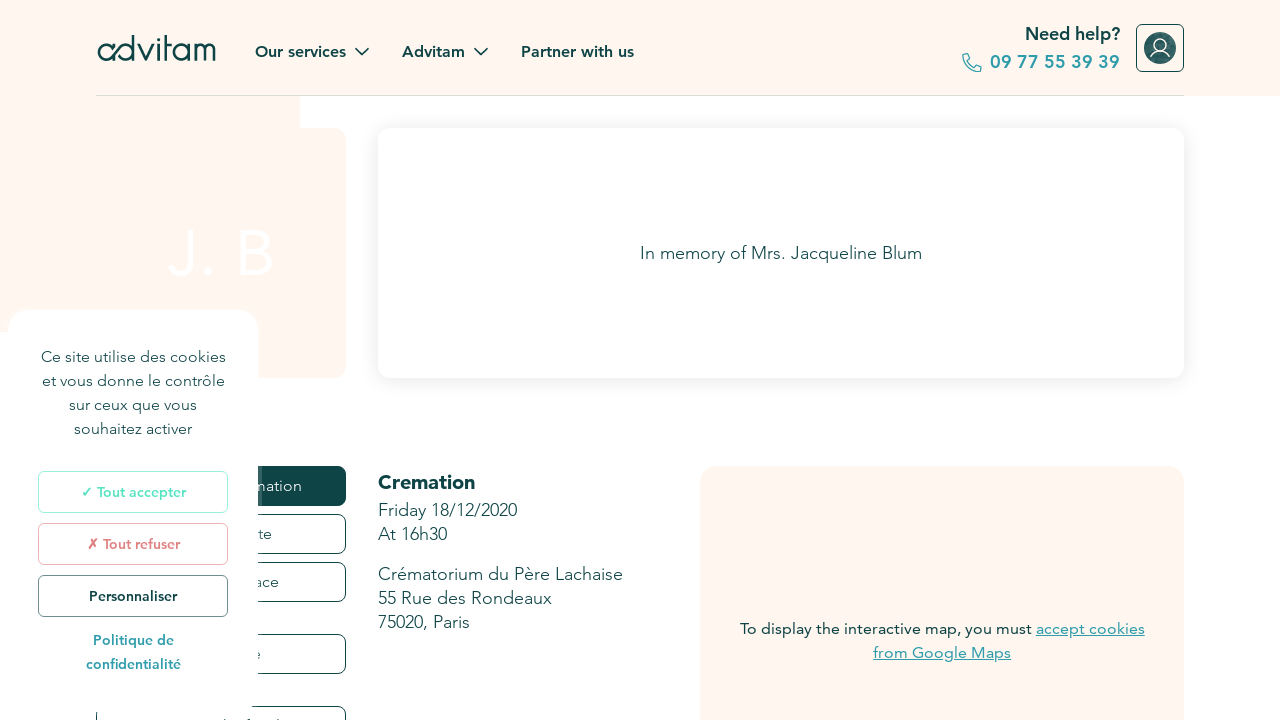

--- FILE ---
content_type: text/html; charset=utf-8
request_url: https://en.advitam.fr/app/memorial/jacqueline-blum-1930-2020/informations
body_size: 11058
content:
<!DOCTYPE html><html translate="no" lang="fr"><head><meta charSet="utf-8"/><meta name="viewport" content="width=device-width"/><link rel="icon" type="image/x-icon" href="/app/favicon.ico"/><title>Mrs. Jacqueline Blum 1930 - 2020 • Advitam</title><meta name="description" content="In memory of Mrs. Jacqueline Blum"/><meta property="og:type" content="profile"/><meta property="og:url" content="https://en.advitam.fr/memorial/jacqueline-blum-1930-2020"/><meta property="og:title" content="Mrs. Jacqueline Blum 1930 - 2020"/><meta property="og:image" content="https://advitam.fr/app/assets/flower-tile.jpg"/><meta property="og:description" content="In memory of Mrs. Jacqueline Blum"/><meta property="og:locale" content="fr_FR"/><meta property="og:site_name" content="Advitam"/><meta property="og:profile:first_name" content="Jacqueline"/><meta property="og:profile:last_name" content="Blum"/><meta property="og:profile:gender" content="female"/><script type="application/ld+json">{"@context":"https://schema.org","@type":"BreadcrumbList","itemListElement":[{"@type":"ListItem","position":1,"item":{"@id":"https://en.advitam.fr","name":"Advitam"}},{"@type":"ListItem","position":2,"item":{"@id":"https://en.advitam.fr/memorial/jacqueline-blum-1930-2020","name":"Mrs. Jacqueline Blum 1930 - 2020"}},{"@type":"ListItem","position":3,"item":{"@id":"https://en.advitam.fr/memorial/jacqueline-blum-1930-2020/informations","name":"Ceremony information"}}]}</script><link rel="canonical" href="https://en.advitam.fr/memorial/jacqueline-blum-1930-2020/informations"/><link rel="alternate" hrefLang="en" href="https://en.advitam.fr/app/memorial/jacqueline-blum-1930-2020/informations"/><link rel="alternate" hrefLang="ar" href="https://ar.advitam.fr/app/memorial/jacqueline-blum-1930-2020/informations"/><link rel="alternate" hrefLang="de" href="https://de.advitam.fr/app/memorial/jacqueline-blum-1930-2020/informations"/><link rel="alternate" hrefLang="es" href="https://es.advitam.fr/app/memorial/jacqueline-blum-1930-2020/informations"/><link rel="alternate" hrefLang="fr" href="https://advitam.fr/app/memoire/jacqueline-blum-1930-2020/informations"/><link rel="alternate" hrefLang="he" href="https://he.advitam.fr/app/memorial/jacqueline-blum-1930-2020/informations"/><link rel="alternate" hrefLang="it" href="https://it.advitam.fr/app/memorial/jacqueline-blum-1930-2020/informations"/><link rel="alternate" hrefLang="pt" href="https://pt.advitam.fr/app/memorial/jacqueline-blum-1930-2020/informations"/><link rel="alternate" hrefLang="sr" href="https://sr.advitam.fr/app/memorial/jacqueline-blum-1930-2020/informations"/><link rel="alternate" hrefLang="tr" href="https://tr.advitam.fr/app/memorial/jacqueline-blum-1930-2020/informations"/><link rel="alternate" hrefLang="zh" href="https://zh.advitam.fr/app/memorial/jacqueline-blum-1930-2020/informations"/><meta name="next-head-count" content="28"/><meta name="format-detection" content="telephone=no, date=no, email=no, address=no"/><script>
var _mtm = window._mtm = window._mtm || [];
_mtm.push({'mtm.startTime': (new Date().getTime()), 'event': 'mtm.Start'});
var d=document,
g=d.createElement('script'),
s=d.getElementsByTagName('script')[0];
g.async=true;
g.src='https://cdn.matomo.cloud/advitam.matomo.cloud/container_1lxgCMU0.js';
s.parentNode.insertBefore(g,s);</script><script>function A(A){document.documentElement.classList.add(A)}var B=new Image;B.src="[data-uri]",B.onload=function(){A("avif")},B.onerror=function(){A("webp")};</script><style nonce="">:root{--texture_background_blend_mode:screen;--main_bg:#ffffff;--main_fg:#0f4447;--navbar_bg:#ffffff;--navbar_fg:#0f4447;--darker_navbar_bg:#fff7ef;--darker_navbar_fg:#0f4447;--sidebar_bg:#fff7ef;--sidebar_fg:#0f4447;--sidebar_current_bg:#ffefdf;--sidebar_current_fg:#0f4447;--footer_bg:#ffffff;--footer_fg:#0f4447;--tile_bg:#58e4c3;--tile_fg:#0f4447;--primary_button_bg:#2c666e;--primary_button_fg:#ffffff;--primary_button_border:transparent;--primary_button_hovered_bg:#2e9cab;--primary_button_hovered_fg:#ffffff;--primary_button_hovered_border:transparent;--secondary_button_bg:transparent;--secondary_button_fg:#0f4447;--secondary_button_border:#0f444799;--secondary_button_hovered_bg:#0f444726;--secondary_button_hovered_fg:#0f4447;--secondary_button_hovered_border:#0f4447;--side_content_fg:#2c666e;--link_fg:#2e9cab;--image_bg:#fff7ef;--error_fg:#e08282;--frame_bg:#ffffff;--frame_fg:#0f4447;--frame_border:#fff7ef;--collapsed_frame_bg:#fff7ef;--collapsed_frame_fg:#0f4447;--collapsed_frame_border:#ffefdf;--darker_frame_bg:#fff7ef;--darker_frame_fg:#0f4447;--darker_frame_border:#ffefdf;--input_bg:#ffffff;--input_fg:#0f4447;--input_border:#194f45;--input_fg_faded:#0f444766;--input_border_light:#0f444726;--errored_input_bg:#e0828219;--errored_input_border:#e08282;--dropdown_bg:#ffffff;--dropdown_fg:#0f4447;--dropdown_hover_bg:#194F4526;--dropdown_hover_fg:#0f4447;--dropdown_title_bg:#fff7ef;--dropdown_title_fg:#0f4447;--dropdown_title_border:transparent;--tooltip_bg:#2c666e;--tooltip_fg:#fff;--tabs_bg:#ffffff;--tabs_fg:#0f4447;--tabs_border:#0f4447;--tabs_hover_bg:#0f444733;--tabs_hover_fg:#0f4447;--tabs_hover_border:transparent;--tabs_selected_bg:#0f4447;--tabs_selected_fg:#fff;--tabs_selected_border:#0f4447;--backdrop_color:#0f444799;--separator_color:#0f444726;--spinner_fg:#0f444799;--table_bg:#ffffff;--table_darker_bg:#fff7ef;--table_fg:#0f4447;--table_border:#0f444726;--table_header_bg:#ffefdf;--table_header_fg:#0f4447;--circled_bg:transparent;--circled_fg:#0f4447;--circled_border:#0f4447;--status_tag_bg:transparent;--status_tag_fg:#58e4c3;--status_tag_border:#58e4c3;--status_tag_draft_bg:#194F4599;--status_tag_draft_fg:#ffffff;--status_tag_draft_border:transparent;--status_tag_done_bg:#58e4c3;--status_tag_done_fg:#ffffff;--status_tag_done_border:transparent;--status_tag_validated_bg:transparent;--status_tag_validated_fg:#0f4447;--status_tag_validated_border:transparent;--status_tag_error_bg:#e08282;--status_tag_error_fg:#ffffff;--status_tag_error_border:transparent;--status_tag_waiting_bg:#fffc92;--status_tag_waiting_fg:#0f4447;--status_tag_waiting_border:transparent;--fred_hero_bg:#0f444799;--fred_hero_fg:#fff;--fred_hero_check:#2e9cab;--chatbot_user_message_bg:#0f444715;--chatbot_user_message_fg:#0f4447;--chatbot_bot_message_bg:#fff7ef;--chatbot_bot_message_fg:#0f4447}</style><style nonce="">:root{--font:Avenir;--text_weight:300;--text_weight_contrasting:400;--text_weight_element:800;--text_weight_bold:900}</style><link data-next-font="" rel="preconnect" href="/" crossorigin="anonymous"/><link rel="preload" href="/app/_next/static/css/63b8eac03096194d.css" as="style"/><link rel="stylesheet" href="/app/_next/static/css/63b8eac03096194d.css" data-n-g=""/><link rel="preload" href="/app/_next/static/css/9afb8ecd5eaf84b6.css" as="style"/><link rel="stylesheet" href="/app/_next/static/css/9afb8ecd5eaf84b6.css" data-n-p=""/><link rel="preload" href="/app/_next/static/css/229e08c7fb1643d1.css" as="style"/><link rel="stylesheet" href="/app/_next/static/css/229e08c7fb1643d1.css" data-n-p=""/><link rel="preload" href="/app/_next/static/css/b7615ff1b87ba005.css" as="style"/><link rel="stylesheet" href="/app/_next/static/css/b7615ff1b87ba005.css" data-n-p=""/><noscript data-n-css=""></noscript><script defer="" nomodule="" src="/app/_next/static/chunks/polyfills-42372ed130431b0a.js"></script><script src="https://maps.googleapis.com/maps/api/js?key=AIzaSyDwHPqDGoZu8VreifZFye5x6gZDAVxkTKE&amp;libraries=places" defer="" data-nscript="beforeInteractive"></script><script defer="" src="/app/_next/static/chunks/7176.86a070300b0020df.js"></script><script defer="" src="/app/_next/static/chunks/5664.d73431a541720d09.js"></script><script src="/app/_next/static/chunks/webpack-a9bf68e1ac8e52cc.js" defer=""></script><script src="/app/_next/static/chunks/framework-35dc4c4a9ccf5d48.js" defer=""></script><script src="/app/_next/static/chunks/main-73ecf0c354d58d98.js" defer=""></script><script src="/app/_next/static/chunks/pages/_app-47b8cd3eb6d8ca67.js" defer=""></script><script src="/app/_next/static/chunks/0c4fd1c2-2485f5f2f7039bf9.js" defer=""></script><script src="/app/_next/static/chunks/3576-a9d1de239a00e115.js" defer=""></script><script src="/app/_next/static/chunks/8755-860724bc1f96a59c.js" defer=""></script><script src="/app/_next/static/chunks/4918-4aadcc48259b3acd.js" defer=""></script><script src="/app/_next/static/chunks/8688-490596c03e7b327b.js" defer=""></script><script src="/app/_next/static/chunks/5407-33dea700614b58d0.js" defer=""></script><script src="/app/_next/static/chunks/7696-4a31d573f1eff8f6.js" defer=""></script><script src="/app/_next/static/chunks/3577-1fb0c932efb7fccc.js" defer=""></script><script src="/app/_next/static/chunks/8205-baa8dde657ae4cdb.js" defer=""></script><script src="/app/_next/static/chunks/8834-b70bf947f0fb3d9f.js" defer=""></script><script src="/app/_next/static/chunks/7687-a574ec38fa5f0619.js" defer=""></script><script src="/app/_next/static/chunks/6440-8ab5a544e03e23b2.js" defer=""></script><script src="/app/_next/static/chunks/3555-c8f0885d7a7b1317.js" defer=""></script><script src="/app/_next/static/chunks/5069-0e4ff66577297c35.js" defer=""></script><script src="/app/_next/static/chunks/1251-c4d27d7960637976.js" defer=""></script><script src="/app/_next/static/chunks/1801-f2c4eb3719592c69.js" defer=""></script><script src="/app/_next/static/chunks/4090-25c6cffb58b34f70.js" defer=""></script><script src="/app/_next/static/chunks/7646-243aa5f87ad5e65e.js" defer=""></script><script src="/app/_next/static/chunks/9022-3d7172abfe60c841.js" defer=""></script><script src="/app/_next/static/chunks/7330-43b9cefe1cf3fa77.js" defer=""></script><script src="/app/_next/static/chunks/8227-4eb91d2bb03bddf4.js" defer=""></script><script src="/app/_next/static/chunks/pages/memorial/%5BmemorialUrl%5D/%5Bsection%5D-df93f90216f56c82.js" defer=""></script><script src="/app/_next/static/ysU8PMpwqdi1nryn9N0H_/_buildManifest.js" defer=""></script><script src="/app/_next/static/ysU8PMpwqdi1nryn9N0H_/_ssgManifest.js" defer=""></script></head><body><div id="__next"><div class="MemorialPage_memorial__xXEdL"><nav class="Menu_wrapper__nsmTV Menu_beige__X_9yk"><div class="Container_wrapper__qBsLH"><div class="col-12 Container_container__UZn4m Menu_nav__fl6D1 "><a href="/" target="_self" class="Menu_logo__AYeEq Logo_logo__Nutv7"><span class="Logo_mobile__zn3_P"><svg viewBox="0 0 25.611 18.071"><path fill="#0f4447" d="M15.928 9.498a234 234 0 0 1-3.73 4.71v3.651h-1.826v-1.535a6.1 6.1 0 0 1-4.26 1.747C2.752 18.07 0 15.319 0 11.959A6.103 6.103 0 0 1 6.112 5.82a6.1 6.1 0 0 1 4.26 1.746V6.059h1.825v2.328l-.661.767-1.323 1.64c-.503-1.799-2.17-3.148-4.127-3.148-2.355 0-4.287 1.932-4.287 4.286s1.932 4.287 4.287 4.287c1.455 0 2.698-.82 3.677-2.011.027-.027 1.879-2.117 4.472-5.477l.476-.661s1.614-2.17 4.445-2.302c0 0 2.54-.291 4.63 1.746V0h1.826v17.939h-1.826v-1.693s-1.27 1.481-3.73 1.72c0 0-3.81.502-5.954-3.202l1.297-1.588s.608 2.011 2.646 2.726c0 0 2.407.952 4.471-.98 0 0 1.323-1.137 1.244-3.121 0 0 .079-2.302-2.09-3.599 0 0-1.694-1.164-4.022-.211.026 0-.9.37-1.72 1.508z"></path></svg></span><span class="Logo_image__lzwGx Logo_mobile_hidden__4yR7C"><svg fill="#071314" viewBox="0 0 320 132"><path d="M64.7 67.9c-5 6.5-10.2 13-14.1 17.8v13.8h-6.9v-5.8c-4.2 4.1-9.9 6.6-16.1 6.6-12.7 0-23.1-10.4-23.1-23.1C4.5 64.3 14.8 54 27.6 54c6.3 0 12 2.6 16.1 6.6v-5.7h6.9v8.8l-2.5 2.9-5 6.2c-1.9-6.8-8.2-11.9-15.6-11.9-8.9 0-16.2 7.3-16.2 16.2s7.3 16.2 16.2 16.2c5.5 0 10.2-3.1 13.9-7.6.1-.1 7.1-8 16.9-20.7l1.8-2.5s6.1-8.2 16.8-8.7c0 0 9.6-1.1 17.5 6.6V32h6.9v67.8h-6.9v-6.4s-4.8 5.6-14.1 6.5c0 0-14.4 1.9-22.5-12.1l4.9-6s2.3 7.6 10 10.3c0 0 9.1 3.6 16.9-3.7 0 0 5-4.3 4.7-11.8 0 0 .3-8.7-7.9-13.6 0 0-6.4-4.4-15.2-.8.1 0-3.4 1.4-6.5 5.7"></path><circle cx="165.6" cy="44.3" r="4.2"></circle><path d="M131.9 99.7c-1.3 0-2.6-.8-3.1-2l-20.3-42.9h7.7l15.7 33.3 15.6-33.3h7.7L135 97.7c-.5 1.3-1.7 2-3.1 2m59.6-45h8.6v6.9H188v38h-7V31.8h7v22.9zm96.7 4.7c-2.8-3.5-7.2-5.7-12-5.7-3.2 0-6 .9-8.5 2.6v-1.8h-6.9v45.2h6.9V69.2c0-4.7 3.8-8.5 8.5-8.5s8.5 3.8 8.5 8.5v30.1h6.9V69.2c0-4.7 3.8-8.5 8.5-8.5s8.5 3.8 8.5 8.5v30.2h6.9V69.2c0-8.5-6.9-15.4-15.4-15.4-4.8 0-9.1 2.2-11.9 5.6m-126-4.7h6.9v44.9h-6.9zm63.5 5.7c-8.9 0-16.2 7.3-16.2 16.2s7.3 16.2 16.2 16.2 16.2-7.3 16.2-16.2-7.3-16.2-16.2-16.2m16.2-.7v-5h6.9v44.9h-6.9v-6.5c-4.2 4.1-9.9 6.6-16.2 6.6-12.7 0-23.1-10.4-23.1-23.1s10.4-23.1 23.1-23.1c6.3 0 12 2.5 16.2 6.6z"></path></svg></span></a><div class="Menu_section__8jW2i"><div class="Menu_item__s0GM2 Menu_item__desktop__Y17fl"><div class="Dropdown_dropdown__5iIJR "><div role="button" class="Dropdown_placeholder__n1OB9"><span class="Menu_link__h_iCl Menu_link_text__m6uBe">Our services<!-- --> <svg viewBox="0 0 14 8"><path d="m12.934 1.344-.52-.547c-.137-.137-.355-.137-.465 0L7 5.747 2.023.796C1.914.66 1.695.66 1.56.797l-.52.547c-.137.11-.137.328 0 .465l5.715 5.714a.315.315 0 0 0 .465 0l5.715-5.714c.136-.137.136-.356 0-.465"></path></svg></span></div><div style="height:0" class="Dropdown_wrapper__UckTv Dropdown_center__ycnfO Dropdown_dropdown__gzWZe" data-is-open="false"><div><svg width="13" height="6" class="Dropdown_arrow__r8j68"><path d="M5.086.914 0 6h13L7.914.914a2 2 0 0 0-2.828 0"></path></svg><div class="Dropdown_content__LgP6u"><div class="Dropdown_item__iB92F"><span class="ButtonText_small__KJGTP"><a href="/funerals-france" target="_self" class="Menu_link_text__m6uBe">Funerals</a></span></div><div class="Dropdown_item__iB92F"><span class="ButtonText_small__KJGTP"><a href="/body-repatriation-france" target="_self" class="Menu_link_text__m6uBe">Repatriation<br/><span class="Menu_link_text__m6uBe Menu_sublink_text__kcw_5">From or to France</span></a></span></div><div class="Dropdown_item__iB92F"><span class="ButtonText_small__KJGTP"><a href="/headstone-france" target="_self" class="Menu_link_text__m6uBe">Gravestone</a></span></div><div class="Dropdown_item__iB92F"><span class="ButtonText_small__KJGTP"><a href="/funeral-flowers" target="_self" class="Menu_link_text__m6uBe">Funeral flowers</a></span></div><div class="Dropdown_item__iB92F"><span class="ButtonText_small__KJGTP"><a href="/exclusive-services" target="_self" class="Menu_link_text__m6uBe">Our exclusive services</a></span></div></div></div></div></div></div><div class="Menu_item__s0GM2 Menu_item__desktop__Y17fl"><div class="Dropdown_dropdown__5iIJR "><div role="button" class="Dropdown_placeholder__n1OB9"><span class="Menu_link__h_iCl Menu_link_text__m6uBe">Advitam<!-- --> <svg viewBox="0 0 14 8"><path d="m12.934 1.344-.52-.547c-.137-.137-.355-.137-.465 0L7 5.747 2.023.796C1.914.66 1.695.66 1.56.797l-.52.547c-.137.11-.137.328 0 .465l5.715 5.714a.315.315 0 0 0 .465 0l5.715-5.714c.136-.137.136-.356 0-.465"></path></svg></span></div><div style="height:0" class="Dropdown_wrapper__UckTv Dropdown_center__ycnfO Dropdown_dropdown__gzWZe" data-is-open="false"><div><svg width="13" height="6" class="Dropdown_arrow__r8j68"><path d="M5.086.914 0 6h13L7.914.914a2 2 0 0 0-2.828 0"></path></svg><div class="Dropdown_content__LgP6u"><div class="Dropdown_item__iB92F"><span class="ButtonText_small__KJGTP"><a href="/advitam-reviews" target="_self" class="Menu_link_text__m6uBe">Family testimonials</a></span></div><div class="Dropdown_item__iB92F"><span class="ButtonText_small__KJGTP"><a href="/about" target="_self" class="Menu_link_text__m6uBe">Our values</a></span></div><div class="Dropdown_item__iB92F"><span class="ButtonText_small__KJGTP"><a href="/press" target="_self" class="Menu_link_text__m6uBe">Press</a></span></div><div class="Dropdown_item__iB92F"><span class="ButtonText_small__KJGTP"><a href="/howto-funeral" target="_self" class="Menu_link_text__m6uBe">A question?<br/><span class="Menu_link_text__m6uBe Menu_sublink_text__kcw_5">Browse our FAQ</span></a></span></div></div></div></div></div></div><div class="Menu_item__s0GM2 Menu_item__desktop__Y17fl"><a href="/funeral-director-france" target="_self" class="Menu_link__h_iCl"><span class="Menu_link_text__m6uBe">Partner with us</span></a></div></div><div class="Menu_section__8jW2i"><div class="Menu_item__s0GM2"><a tabindex="0" role="link" target="_self" class="Menu_link__h_iCl" href="/app/my-account"><span class="Menu_link_text__m6uBe">Login</span></a></div><div class="Menu_item__s0GM2 Menu_item__tablet__eBGe2 Menu_item__desktop__Y17fl"><a href="tel:+33977553939" class="Menu_phone_link__h17e_ Link_phone_link__NF_2x "><span class="ButtonText_medium__enwfp Link_free__TxDyC">Free call 7/7</span><span class="ButtonText_medium__enwfp Link_need_help__IxWsd">Need help?</span><span class="ButtonText_medium__enwfp"><svg width="20" height="21"><path d="m19.026 14.344-4.151-1.79a2 2 0 0 0-.457-.077c-.305 0-.724.191-.914.42l-1.676 2.056c-2.247-1.104-4.99-3.808-6.094-6.094l2.057-1.675c.229-.19.419-.61.419-.914 0-.115-.038-.343-.076-.457L6.344 1.66c-.153-.38-.648-.685-1.067-.685h-.266l-3.847.914A1.18 1.18 0 0 0 .25 3.032c0 9.636 7.808 17.406 17.405 17.406.534 0 1.029-.381 1.18-.915l.877-3.846v-.267c0-.419-.305-.914-.686-1.066m-1.409 4.875C8.705 19.219 1.47 11.982 1.47 3.07l3.77-.876L6.991 6.27l-2.78 2.285c1.866 3.922 3.999 6.055 7.96 7.922l2.247-2.78 4.075 1.751z"></path></svg>09 77 55 39 39</span></a></div><div class="Menu_item__s0GM2 Menu_item__desktop__Y17fl Menu_hide__e4sB9"><span><a tabindex="0" role="link" target="_self" class="MyAccount_icon__Pnpbi" href="/app/my-account"><svg fill="none" stroke="currentColor" stroke-width="1.417" viewBox="0 0 32 32"><path stroke-miterlimit="10" d="M16 19a6 6 0 1 0 0-12 6 6 0 0 0 0 12Z"></path><path stroke-linecap="round" stroke-linejoin="round" d="M6.905 24.25a10.504 10.504 0 0 1 18.19 0"></path></svg></a></span></div></div><button class="Menu_menu_button__iH2gK"><svg viewBox="0 0 14 11"><path d="M12.96 1.867c.083 0 .165-.054.165-.164v-.656a.176.176 0 0 0-.164-.164H1.039c-.11 0-.164.082-.164.164v.656q0 .165.164.164zm0 4.375c.083 0 .165-.054.165-.164v-.656a.176.176 0 0 0-.164-.164H1.039c-.11 0-.164.082-.164.164v.656q0 .165.164.164zm0 4.375c.083 0 .165-.055.165-.164v-.656a.176.176 0 0 0-.164-.164H1.039c-.11 0-.164.082-.164.164v.656q0 .164.164.164z"></path></svg></button></div></div></nav><div class="Menu_menu_opener__OJQRu"></div><div class="Menu_backdrop__bqpJZ Menu_closed__xC4In"></div><div class="Menu_menu__Hj1m5 Menu_closed__xC4In"><button class="Menu_close__eMiN6"><svg viewBox="0 0 10 10"><path d="m6.285 4.75 2.953-2.926a.463.463 0 0 0 0-.629L8.555.512a.463.463 0 0 0-.63 0L5 3.465 2.047.512a.463.463 0 0 0-.629 0l-.684.683a.463.463 0 0 0 0 .63L3.688 4.75.733 7.703a.463.463 0 0 0 0 .629l.684.684a.463.463 0 0 0 .629 0L5 6.063l2.926 2.953a.463.463 0 0 0 .629 0l.683-.684a.463.463 0 0 0 0-.629z"></path></svg></button><div><a href="/" target="_self" class="Menu_logo__AYeEq Logo_logo__Nutv7"><span class="Logo_mobile__zn3_P"><svg viewBox="0 0 25.611 18.071"><path fill="#0f4447" d="M15.928 9.498a234 234 0 0 1-3.73 4.71v3.651h-1.826v-1.535a6.1 6.1 0 0 1-4.26 1.747C2.752 18.07 0 15.319 0 11.959A6.103 6.103 0 0 1 6.112 5.82a6.1 6.1 0 0 1 4.26 1.746V6.059h1.825v2.328l-.661.767-1.323 1.64c-.503-1.799-2.17-3.148-4.127-3.148-2.355 0-4.287 1.932-4.287 4.286s1.932 4.287 4.287 4.287c1.455 0 2.698-.82 3.677-2.011.027-.027 1.879-2.117 4.472-5.477l.476-.661s1.614-2.17 4.445-2.302c0 0 2.54-.291 4.63 1.746V0h1.826v17.939h-1.826v-1.693s-1.27 1.481-3.73 1.72c0 0-3.81.502-5.954-3.202l1.297-1.588s.608 2.011 2.646 2.726c0 0 2.407.952 4.471-.98 0 0 1.323-1.137 1.244-3.121 0 0 .079-2.302-2.09-3.599 0 0-1.694-1.164-4.022-.211.026 0-.9.37-1.72 1.508z"></path></svg></span><span class="Logo_image__lzwGx Logo_mobile_hidden__4yR7C"><svg fill="#071314" viewBox="0 0 320 132"><path d="M64.7 67.9c-5 6.5-10.2 13-14.1 17.8v13.8h-6.9v-5.8c-4.2 4.1-9.9 6.6-16.1 6.6-12.7 0-23.1-10.4-23.1-23.1C4.5 64.3 14.8 54 27.6 54c6.3 0 12 2.6 16.1 6.6v-5.7h6.9v8.8l-2.5 2.9-5 6.2c-1.9-6.8-8.2-11.9-15.6-11.9-8.9 0-16.2 7.3-16.2 16.2s7.3 16.2 16.2 16.2c5.5 0 10.2-3.1 13.9-7.6.1-.1 7.1-8 16.9-20.7l1.8-2.5s6.1-8.2 16.8-8.7c0 0 9.6-1.1 17.5 6.6V32h6.9v67.8h-6.9v-6.4s-4.8 5.6-14.1 6.5c0 0-14.4 1.9-22.5-12.1l4.9-6s2.3 7.6 10 10.3c0 0 9.1 3.6 16.9-3.7 0 0 5-4.3 4.7-11.8 0 0 .3-8.7-7.9-13.6 0 0-6.4-4.4-15.2-.8.1 0-3.4 1.4-6.5 5.7"></path><circle cx="165.6" cy="44.3" r="4.2"></circle><path d="M131.9 99.7c-1.3 0-2.6-.8-3.1-2l-20.3-42.9h7.7l15.7 33.3 15.6-33.3h7.7L135 97.7c-.5 1.3-1.7 2-3.1 2m59.6-45h8.6v6.9H188v38h-7V31.8h7v22.9zm96.7 4.7c-2.8-3.5-7.2-5.7-12-5.7-3.2 0-6 .9-8.5 2.6v-1.8h-6.9v45.2h6.9V69.2c0-4.7 3.8-8.5 8.5-8.5s8.5 3.8 8.5 8.5v30.1h6.9V69.2c0-4.7 3.8-8.5 8.5-8.5s8.5 3.8 8.5 8.5v30.2h6.9V69.2c0-8.5-6.9-15.4-15.4-15.4-4.8 0-9.1 2.2-11.9 5.6m-126-4.7h6.9v44.9h-6.9zm63.5 5.7c-8.9 0-16.2 7.3-16.2 16.2s7.3 16.2 16.2 16.2 16.2-7.3 16.2-16.2-7.3-16.2-16.2-16.2m16.2-.7v-5h6.9v44.9h-6.9v-6.5c-4.2 4.1-9.9 6.6-16.2 6.6-12.7 0-23.1-10.4-23.1-23.1s10.4-23.1 23.1-23.1c6.3 0 12 2.5 16.2 6.6z"></path></svg></span></a><div class="Menu_item__s0GM2 Menu_item__desktop__Y17fl"><div class="Dropdown_dropdown__5iIJR "><div role="button" class="Dropdown_placeholder__n1OB9"><span class="Menu_link__h_iCl Menu_link_text__m6uBe">Our services<!-- --> <svg viewBox="0 0 14 8"><path d="m12.934 1.344-.52-.547c-.137-.137-.355-.137-.465 0L7 5.747 2.023.796C1.914.66 1.695.66 1.56.797l-.52.547c-.137.11-.137.328 0 .465l5.715 5.714a.315.315 0 0 0 .465 0l5.715-5.714c.136-.137.136-.356 0-.465"></path></svg></span></div><div style="height:0" class="Dropdown_wrapper__UckTv Dropdown_center__ycnfO Dropdown_dropdown__gzWZe" data-is-open="false"><div><svg width="13" height="6" class="Dropdown_arrow__r8j68"><path d="M5.086.914 0 6h13L7.914.914a2 2 0 0 0-2.828 0"></path></svg><div class="Dropdown_content__LgP6u"><div class="Dropdown_item__iB92F"><span class="ButtonText_small__KJGTP"><a href="/funerals-france" target="_self" class="Menu_link_text__m6uBe">Funerals</a></span></div><div class="Dropdown_item__iB92F"><span class="ButtonText_small__KJGTP"><a href="/body-repatriation-france" target="_self" class="Menu_link_text__m6uBe">Repatriation<br/><span class="Menu_link_text__m6uBe Menu_sublink_text__kcw_5">From or to France</span></a></span></div><div class="Dropdown_item__iB92F"><span class="ButtonText_small__KJGTP"><a href="/headstone-france" target="_self" class="Menu_link_text__m6uBe">Gravestone</a></span></div><div class="Dropdown_item__iB92F"><span class="ButtonText_small__KJGTP"><a href="/funeral-flowers" target="_self" class="Menu_link_text__m6uBe">Funeral flowers</a></span></div><div class="Dropdown_item__iB92F"><span class="ButtonText_small__KJGTP"><a href="/exclusive-services" target="_self" class="Menu_link_text__m6uBe">Our exclusive services</a></span></div></div></div></div></div></div><div class="Menu_item__s0GM2 Menu_item__desktop__Y17fl"><div class="Dropdown_dropdown__5iIJR "><div role="button" class="Dropdown_placeholder__n1OB9"><span class="Menu_link__h_iCl Menu_link_text__m6uBe">Advitam<!-- --> <svg viewBox="0 0 14 8"><path d="m12.934 1.344-.52-.547c-.137-.137-.355-.137-.465 0L7 5.747 2.023.796C1.914.66 1.695.66 1.56.797l-.52.547c-.137.11-.137.328 0 .465l5.715 5.714a.315.315 0 0 0 .465 0l5.715-5.714c.136-.137.136-.356 0-.465"></path></svg></span></div><div style="height:0" class="Dropdown_wrapper__UckTv Dropdown_center__ycnfO Dropdown_dropdown__gzWZe" data-is-open="false"><div><svg width="13" height="6" class="Dropdown_arrow__r8j68"><path d="M5.086.914 0 6h13L7.914.914a2 2 0 0 0-2.828 0"></path></svg><div class="Dropdown_content__LgP6u"><div class="Dropdown_item__iB92F"><span class="ButtonText_small__KJGTP"><a href="/advitam-reviews" target="_self" class="Menu_link_text__m6uBe">Family testimonials</a></span></div><div class="Dropdown_item__iB92F"><span class="ButtonText_small__KJGTP"><a href="/about" target="_self" class="Menu_link_text__m6uBe">Our values</a></span></div><div class="Dropdown_item__iB92F"><span class="ButtonText_small__KJGTP"><a href="/press" target="_self" class="Menu_link_text__m6uBe">Press</a></span></div><div class="Dropdown_item__iB92F"><span class="ButtonText_small__KJGTP"><a href="/howto-funeral" target="_self" class="Menu_link_text__m6uBe">A question?<br/><span class="Menu_link_text__m6uBe Menu_sublink_text__kcw_5">Browse our FAQ</span></a></span></div></div></div></div></div></div><div class="Menu_item__s0GM2 Menu_item__desktop__Y17fl"><a href="/funeral-director-france" target="_self" class="Menu_link__h_iCl"><span class="Menu_link_text__m6uBe">Partner with us</span></a></div></div><div><div class="Menu_item__s0GM2"><a tabindex="0" role="link" target="_self" class="Menu_link__h_iCl" href="/app/my-account"><span class="Menu_link_text__m6uBe">Login</span></a></div><div class="Menu_item__s0GM2 Menu_item__tablet__eBGe2 Menu_item__desktop__Y17fl"><a href="tel:+33977553939" class="Menu_phone_link__h17e_ Link_phone_link__NF_2x "><span class="ButtonText_medium__enwfp Link_free__TxDyC">Free call 7/7</span><span class="ButtonText_medium__enwfp Link_need_help__IxWsd">Need help?</span><span class="ButtonText_medium__enwfp"><svg width="20" height="21"><path d="m19.026 14.344-4.151-1.79a2 2 0 0 0-.457-.077c-.305 0-.724.191-.914.42l-1.676 2.056c-2.247-1.104-4.99-3.808-6.094-6.094l2.057-1.675c.229-.19.419-.61.419-.914 0-.115-.038-.343-.076-.457L6.344 1.66c-.153-.38-.648-.685-1.067-.685h-.266l-3.847.914A1.18 1.18 0 0 0 .25 3.032c0 9.636 7.808 17.406 17.405 17.406.534 0 1.029-.381 1.18-.915l.877-3.846v-.267c0-.419-.305-.914-.686-1.066m-1.409 4.875C8.705 19.219 1.47 11.982 1.47 3.07l3.77-.876L6.991 6.27l-2.78 2.285c1.866 3.922 3.999 6.055 7.96 7.922l2.247-2.78 4.075 1.751z"></path></svg>09 77 55 39 39</span></a></div><div class="Menu_item__s0GM2 Menu_item__desktop__Y17fl Menu_hide__e4sB9"><span><a tabindex="0" role="link" target="_self" class="MyAccount_icon__Pnpbi" href="/app/my-account"><svg fill="none" stroke="currentColor" stroke-width="1.417" viewBox="0 0 32 32"><path stroke-miterlimit="10" d="M16 19a6 6 0 1 0 0-12 6 6 0 0 0 0 12Z"></path><path stroke-linecap="round" stroke-linejoin="round" d="M6.905 24.25a10.504 10.504 0 0 1 18.19 0"></path></svg></a></span></div></div></div><main vocab="https://schema.org/" typeof="Article"><meta property="datePublished" content="2020-12-14"/><meta property="url" content="https://en.advitam.fr/memorial/jacqueline-blum-1930-2020/informations"/><span property="publisher" typeof="Organization"><meta property="name" content="Advitam"/></span><div class="Container_wrapper__qBsLH"><div class="Container_background__p9Oji"><div class="MemorialPage_background__hIa8H"><div class="Transition_transition__qOcxb"><svg viewBox="0 0 1440 72" class=""><path d="M-9.016-.304-9.5-.395v169.9h1459V-.395l-.48.091c-.72.136-1.78.337-3.19.599-2.81.524-6.97 1.292-12.4 2.27-10.86 1.957-26.78 4.751-47 8.104-40.43 6.707-98.08 15.648-166.93 24.59C1081.8 53.142 899.28 71.026 720 71.026S358.2 53.142 220.5 35.26C151.65 26.317 94 17.376 53.57 10.67A3471 3471 0 0 1 6.578 2.565 2038 2038 0 0 1-5.828.295c-1.405-.262-2.47-.463-3.184-.599z"></path></svg></div></div></div><div class="col-12 Container_container__UZn4m MemorialPage_container__3wACT"><aside><div class="DefunctProfile_container__VRnv8"><div><span>J. B</span></div><div property="name"><h3><span class="Text_text__wcfAN Text_large__HxZje"><b>Jacqueline<!-- --> <!-- -->Blum</b></span></h3><span class="Text_text__wcfAN Text_small__IGqCQ">1930<!-- --> - <!-- -->2020</span></div><div class="DefunctProfile_portal__PDAIQ "></div></div><nav class="Desktop_menu__y5VEW"><ul class="Desktop_menu-group__qHEDx"><li class="Desktop_item__mTdts Desktop_selected___okV4"><button type="button"><span class="Text_text__wcfAN Text_small__IGqCQ">Ceremony information</span></button></li><li class="Desktop_item__mTdts "><button type="button"><span class="Text_text__wcfAN Text_small__IGqCQ">Write a tribute</span></button></li><li class="Desktop_item__mTdts "><button type="button"><span class="Text_text__wcfAN Text_small__IGqCQ">Share this space</span></button></li></ul><ul class="Desktop_menu-group__qHEDx"><li class="Desktop_item__mTdts "><button type="button"><span class="Text_text__wcfAN Text_small__IGqCQ">Plant a tree</span></button></li></ul><ul class="Desktop_menu-group__qHEDx"><li class="Desktop_item__mTdts "><button type="button"><span class="Text_text__wcfAN Text_small__IGqCQ">Support the family</span></button></li></ul><ul class="Desktop_menu-group__qHEDx"><li class="Desktop_item__mTdts"><a tabindex="0" role="link" target="_self" href="/app/my-account/memorial/1132"><span class="Text_text__wcfAN Text_small__IGqCQ">Space management</span></a></li></ul></nav></aside><section><div class="ExpandableMessage_container__A5OKZ MemorialPage_message__vPumH MemorialPage_message--default__YyTD3"><div class="ExpandableMessage_expandable__YROnx"><div>In memory of Mrs. Jacqueline Blum</div></div></div><div class="MemorialPage_contents__swZIE"><div class="Summary_summary__oyE_y"><div class="Summary_steps__Vo67H"><div class="Summary_step__0ZTdo"><span class="Text_text__wcfAN Text_large__HxZje"><b>Cremation</b></span><div class="Text_text__wcfAN Text_medium__18A1e"><span class="Text_text__wcfAN Text_medium__18A1e">Friday 18/12/2020</span>At 16h30</div><div class="Text_text__wcfAN Text_medium__18A1e"><span>Crématorium du Père Lachaise</span><span>55 Rue des Rondeaux</span><span>75020, Paris</span></div></div></div><div class="Map_container___pFc0 Map_restricted__a4RSE"><span>To display the interactive map, you must <a href="#cookies">accept cookies from Google Maps</a></span></div></div><button type="button" class="Button_btn__joioK Button_primary___oylm Summary_tributes_button__q46rJ"><span class="ButtonText_medium__enwfp">Discover the <br/>tributes already posted</span></button></div></section></div></div><nav class="Mobile_menu__QRdGX"><ul class="Mobile_menu-main__GN3J3"><li class="Mobile_menu-main__item__UCCTr Mobile_menu-main__item--selected__k3nvF"><button type="button" class="Mobile_item-button__0hy6G"><svg viewBox="0 0 84 88"><path d="M22 .038c-1.1 0-2 .9-2 2v11c0 1.1.9 2 2 2s2-.9 2-2v-11c0-1.1-.9-2-2-2m40 0c-1.1 0-2 .9-2 2v11c0 1.1.9 2 2 2s2-.9 2-2v-11c0-1.1-.9-2-2-2m-54 8c-4.4 0-8 3.6-8 8v18h84v-18c0-4.4-3.6-8-8-8H66v7.1c2.4 1.4 4 4 4 6.9 0 4.4-3.6 8-8 8s-8-3.6-8-8c0-2.9 1.6-5.5 4-6.9v-7.1H26v7.1c2.4 1.4 4 4 4 6.9 0 4.4-3.6 8-8 8s-8-3.6-8-8c0-2.9 1.6-5.5 4-6.9v-7.1zm14 10c-2.2 0-4 1.8-4 4s1.8 4 4 4 4-1.8 4-4c0-2.3-1.7-4-4-4m40 0c-2.2 0-4 1.8-4 4s1.8 4 4 4 4-1.8 4-4c0-2.3-1.7-4-4-4m-62 20v42c0 4.4 3.6 8 8 8h68c4.4 0 8-3.6 8-8v-42z"></path></svg><span class="Text_text__wcfAN Text_small__IGqCQ">Info</span></button></li><li class="Mobile_menu-main__item__UCCTr "><button type="button" class="Mobile_item-button__0hy6G"><svg viewBox="0 0 86 76"><path d="M78 .038c4.4 0 8 3.6 8 8v40c0 4.4-3.6 8-8 8h-6.8l1.8 17.8c.1 1.1-.7 2.1-1.8 2.2-.6.1-1.1-.1-1.6-.5l-19.5-19.4H41v3.1c0 3.3-2.7 5.9-6 5.9H20l-10.6 10.4c-.8.8-2.1.8-2.8 0-.5-.5-.7-1.1-.5-1.8l1.5-8.6H6c-3.3 0-6-2.7-6-5.9v-19.1c0-3.3 2.7-5.9 6-5.9h6v-26c0-4.4 3.6-8 8-8zm0 4H20c-2.3 0-4 1.7-4 4v40c0 2.3 1.7 4 4 4h31c.5 0 1 .2 1.4.6l16.1 16-1.5-14.4c-.1-1.1.7-2.1 1.8-2.2H78c2.3 0 4-1.7 4-4v-40c0-2.3-1.7-4-4-4m-66 34H6c-1.1 0-2 .8-2 1.9v19.1c0 1.1.8 1.9 2 1.9h4c1.1 0 2 .9 2 2v.3l-.8 4.8 6.7-6.6c.4-.4.9-.6 1.4-.6H35c1.1 0 2-.8 2-1.9v-3.1H20c-4.4 0-8-3.6-8-8z"></path></svg><span class="Text_text__wcfAN Text_small__IGqCQ">Tributes</span></button></li><li class="Mobile_menu-main__item__UCCTr "><button type="button" class="Mobile_item-button__0hy6G"><svg viewBox="0 0 31.4 27.2"><path d="M31.2 0q-.15 0 0 0H31L.3 6.8q-.3 0-.3.3c0 .1 0 .3.2.4L11 14.4l2.7 12.5c0 .1.2.3.3.3h.1c.1 0 .2-.1.2-.2L31.3.6c0-.1 0-.1.1-.2 0-.1 0-.1-.1-.2 0-.1-.1-.1-.1-.2M11.3 13.7l-10-6.3 27.9-6.2zm3 12.2-2.5-11.6L29.7 1.8z"></path></svg><span class="Text_text__wcfAN Text_small__IGqCQ">Share</span></button></li><li class="Mobile_menu-main__item__UCCTr "><button type="button" class="Mobile_item-button__0hy6G"><svg viewBox="0 0 86.5 86.6"><path d="M49.1 86.6H32.8l1.6-1.7c3-3.1 2.8-8.7 2.6-10.5-5.3-2.4-9.9-11.9-13.1-20q-2.1.9-4.5.9c-4.6 0-8.8-2.8-10.5-7.1C3.8 47 0 42.3 0 36.9c0-3.5 1.6-6.7 4.2-8.9-.9-1.7-1.3-3.7-1.3-5.6 0-6.7 5.3-12.2 11.9-12.7C16.8 4 22.3 0 28.4 0c4.3 0 8.4 2 11.2 5.3C43 2.1 47.3.4 51.9.4c7.3 0 13.9 4.5 16.7 11.2.7-.1 1.3-.2 2-.2C77.4 11.5 83 17.1 83 24c0 1.7-.3 3.4-1 4.9 2.9 2.6 4.5 6.3 4.5 10.3 0 7.1-5.3 13-12.3 13.8-3.8 3.5-8.9 5-14.2 3.8-4.8 6.2-10.9 11.8-12.1 12.9-3.5 9.9 1.7 15 1.9 15.2l1.8 1.7zm-11.9-2H47c-1.6-2.5-3.8-7.9-.9-15.8l.1-.2.2-.2c.1-.1 7.2-6.4 12.4-13.3l.4-.5.7.2c4.9 1.4 9.8 0 13.2-3.3l.3-.2h.4c6.2-.5 10.9-5.7 10.9-11.9 0-3.6-1.6-6.9-4.4-9.2l-.6-.5.4-.7c.8-1.5 1.1-3.1 1.1-4.7 0-5.8-4.7-10.5-10.5-10.5q-1.2 0-2.4.3l-1-.1-.3-.9C64.7 6.7 58.7 2.4 51.9 2.4c-4.5 0-8.6 1.8-11.7 5.1l-.8.9-.7-1C36.3 4 32.5 2 28.4 2 22.9 2 18 5.7 16.5 10.9l-.2.7h-.7C9.7 11.6 5 16.4 5 22.3q0 2.85 1.5 5.4l.5.8-.9.5C3.5 30.9 2 33.8 2 36.9c0 4.7 3.3 8.7 7.9 9.5l.6.1.2.6c1.3 3.8 4.8 6.3 8.8 6.3q2.4 0 4.5-1.2l1-.6.4 1.1c4.3 11.4 9.1 18.7 12.9 20.1l.6.2.1.6c0 .3.8 6.5-1.8 11M40 70c-1 0-3.5 0-12-16.6l-1.3-2.5 2.6 1.2c2.8 1.3 5.9 1.9 9 1.9h1.4l.2.7c2.7 7.5 3.2 12.2 1.6 14.6-.2.4-.8.7-1.5.7m-8.9-15.2C37.3 66.7 39.6 67.9 40 68c.6-.9 1.3-3.6-1.6-12.1-2.6 0-5-.3-7.3-1.1m15.7 6.7c-.4 0-.7-.2-1-.4-.5-.6-1-1.9-.7-7.6v-.7l.6-.2c2-.7 3.9-1.7 5.6-3l.8-.6.6.8c.5.7 1.1 1.3 1.9 2l.7.6-.6.7c-3.6 4.3-5.9 7-7 7.9-.2.4-.6.5-.9.5m.3-7.2c-.1 2.6-.1 3.9 0 4.7.9-.9 2.5-2.8 5.5-6.3-.3-.3-.5-.6-.8-.8-1.5.9-3 1.7-4.7 2.4"></path></svg><span class="Text_text__wcfAN Text_small__IGqCQ">Tree</span></button></li><li class="Mobile_menu-main__item__UCCTr "><button type="button" class="Mobile_item-button__0hy6G"><svg viewBox="0 0 60.6 64.9"><path d="M6.6 39.4H4.3c-1.2 0-2.3-1-2.3-2.3 0-.6-.4-1-1-1s-1 .4-1 1c0 2.3 1.9 4.3 4.3 4.3h2.3c.3 6.1 3.8 11.7 9.5 15.6l1.3 7.9H27l.7-3.5c3 .5 6.3.4 9.4-.1l.7 3.5h9.5l1.4-8.1c3.1-2.2 5.6-4.9 7.1-8l4.9-2.1V34.1l-5-2.1c-.7-1.3-1.5-2.5-2.4-3.7 2.5-4 1.6-8.4 1.6-8.7-.4 0-5.5-1-9.8 2.4-3.9-1.9-8.4-2.9-12.9-2.9-13.8 0-25 9-25.6 20.3m25.6-18.3c7.8 0 12.9 3.2 13.2 3.3.4-.3 2.4-3 7.7-2.9.1 2.4-.6 4.6-1.8 6.4l-.5.7.5.6c1.1 1.3 2.1 2.7 2.8 4.2l.2.3 4.4 1.9v9.9l-4.4 1.9-.2.3c-2.5 5.1-7.2 7.9-7.3 8L45.6 63h-6.2l-.8-4c-.5.1-5.4 1.4-11.6.3l-1-.2-.7 3.8h-6.2l-1.2-7.1-.4-.2c-5.7-3.7-9-9.2-9-15.2 0-10.6 10.6-19.3 23.7-19.3"></path><path d="M46.6 38c2.2 0 4-1.8 4-4s-1.8-4-4-4-4 1.8-4 4 1.8 4 4 4m0-6.5c1.4 0 2.5 1.1 2.5 2.5s-1.1 2.5-2.5 2.5-2.5-1.1-2.5-2.5 1.1-2.5 2.5-2.5M24.2 32.6h14.9c1.5 0 2.7-1.2 2.7-2.7s-1.2-2.7-2.7-2.7H24.2c-1.5 0-2.7 1.2-2.7 2.7 0 1.4 1.2 2.7 2.7 2.7m0-4h14.9c.7 0 1.2.5 1.2 1.2s-.5 1.2-1.2 1.2H24.2c-.7 0-1.2-.5-1.2-1.2s.5-1.2 1.2-1.2M39 8.4C39 3.8 35.3 0 30.6 0s-8.4 3.8-8.4 8.4 3.8 8.4 8.4 8.4S39 13 39 8.4m-14.7 0c0-3.5 2.9-6.4 6.4-6.4S37 4.9 37 8.4s-2.9 6.4-6.4 6.4-6.3-2.9-6.3-6.4"></path></svg><span class="Text_text__wcfAN Text_small__IGqCQ">Fundraising</span></button></li><li class="Mobile_menu-main__item__UCCTr "><button type="button" class="Mobile_item-button__0hy6G"><svg viewBox="0 0 73.8 76.7"><path d="M72.8 39.4H16.7c-.6 0-1-.4-1-1s.4-1 1-1h56.1c.6 0 1 .4 1 1s-.5 1-1 1M10.2 39.4H1c-.6 0-1-.4-1-1s.4-1 1-1h9.2c.6 0 1 .4 1 1s-.5 1-1 1"></path><path d="M13.4 49.7c-2.3 0-4.3-1.9-4.3-4.3V31.3C9.1 29 11 27 13.4 27c1.1 0 2.2.4 3 1.2s1.3 1.9 1.3 3v14.2c0 2.4-1.9 4.3-4.3 4.3m0-20.6c-1.2 0-2.3 1-2.3 2.3v14.2c0 1.2 1 2.3 2.3 2.3s2.3-1 2.3-2.3V31.3c0-.6-.2-1.2-.7-1.6-.4-.4-1-.6-1.6-.6M72.8 66.4h-34c-.6 0-1-.4-1-1s.4-1 1-1h34c.6 0 1 .4 1 1s-.5 1-1 1M32.3 66.4H1c-.6 0-1-.4-1-1s.4-1 1-1h31.3c.6 0 1 .4 1 1s-.5 1-1 1"></path><path d="M35.5 76.7c-2.3 0-4.3-1.9-4.3-4.3V58.3c0-2.3 1.9-4.3 4.3-4.3 1.1 0 2.2.4 3 1.2s1.2 1.9 1.2 3v14.2c.1 2.4-1.8 4.3-4.2 4.3m0-20.6c-1.2 0-2.3 1-2.3 2.3v14.2c0 1.2 1 2.3 2.3 2.3s2.3-1 2.3-2.3V58.3c0-.6-.2-1.2-.7-1.6-.4-.4-1-.6-1.6-.6M72.8 12.4H61.7c-.6 0-1-.4-1-1s.4-1 1-1h11.1c.6 0 1 .4 1 1s-.5 1-1 1M55.2 12.4H1c-.6 0-1-.4-1-1s.4-1 1-1h54.2c.6 0 1 .4 1 1s-.5 1-1 1"></path><path d="M58.4 22.7c-2.3 0-4.3-1.9-4.3-4.3V4.3C54.1 2 56 0 58.4 0c1.1 0 2.2.4 3 1.2s1.3 1.9 1.3 3v14.2c0 2.4-1.9 4.3-4.3 4.3m0-20.6c-1.2 0-2.3 1-2.3 2.3v14.2c0 1.2 1 2.3 2.3 2.3s2.3-1 2.3-2.3V4.3c0-.6-.2-1.2-.7-1.6-.4-.4-1-.6-1.6-.6"></path></svg><span class="Text_text__wcfAN Text_small__IGqCQ">Manage</span></button></li></ul></nav><footer class="Footer_footer__tGqwH"><div class="Container_wrapper__qBsLH"><div class="col-12 Container_container__UZn4m"><div class="Footer_row__JJ3c4"><div class="col-4 col-md-2 col-xl-3 LogoColumn_column__Y0InK"><div class="LogoColumn_logo__l8eza"><svg fill="#071314" viewBox="0 0 320 132"><path d="M64.7 67.9c-5 6.5-10.2 13-14.1 17.8v13.8h-6.9v-5.8c-4.2 4.1-9.9 6.6-16.1 6.6-12.7 0-23.1-10.4-23.1-23.1C4.5 64.3 14.8 54 27.6 54c6.3 0 12 2.6 16.1 6.6v-5.7h6.9v8.8l-2.5 2.9-5 6.2c-1.9-6.8-8.2-11.9-15.6-11.9-8.9 0-16.2 7.3-16.2 16.2s7.3 16.2 16.2 16.2c5.5 0 10.2-3.1 13.9-7.6.1-.1 7.1-8 16.9-20.7l1.8-2.5s6.1-8.2 16.8-8.7c0 0 9.6-1.1 17.5 6.6V32h6.9v67.8h-6.9v-6.4s-4.8 5.6-14.1 6.5c0 0-14.4 1.9-22.5-12.1l4.9-6s2.3 7.6 10 10.3c0 0 9.1 3.6 16.9-3.7 0 0 5-4.3 4.7-11.8 0 0 .3-8.7-7.9-13.6 0 0-6.4-4.4-15.2-.8.1 0-3.4 1.4-6.5 5.7"></path><circle cx="165.6" cy="44.3" r="4.2"></circle><path d="M131.9 99.7c-1.3 0-2.6-.8-3.1-2l-20.3-42.9h7.7l15.7 33.3 15.6-33.3h7.7L135 97.7c-.5 1.3-1.7 2-3.1 2m59.6-45h8.6v6.9H188v38h-7V31.8h7v22.9zm96.7 4.7c-2.8-3.5-7.2-5.7-12-5.7-3.2 0-6 .9-8.5 2.6v-1.8h-6.9v45.2h6.9V69.2c0-4.7 3.8-8.5 8.5-8.5s8.5 3.8 8.5 8.5v30.1h6.9V69.2c0-4.7 3.8-8.5 8.5-8.5s8.5 3.8 8.5 8.5v30.2h6.9V69.2c0-8.5-6.9-15.4-15.4-15.4-4.8 0-9.1 2.2-11.9 5.6m-126-4.7h6.9v44.9h-6.9zm63.5 5.7c-8.9 0-16.2 7.3-16.2 16.2s7.3 16.2 16.2 16.2 16.2-7.3 16.2-16.2-7.3-16.2-16.2-16.2m16.2-.7v-5h6.9v44.9h-6.9v-6.5c-4.2 4.1-9.9 6.6-16.2 6.6-12.7 0-23.1-10.4-23.1-23.1s10.4-23.1 23.1-23.1c6.3 0 12 2.5 16.2 6.6z"></path></svg></div></div><div class="col-4 col-md-2 col-xl-3 LinksGroups_column__fvHB1"><span class="Text_text__wcfAN Text_small__IGqCQ"><b>Our services</b></span><ul><li><a href="/funerals-france" target="_self">Funerals</a></li><li><a href="/headstone-france" target="_self">Headstones</a></li><li><a href="/body-repatriation-france" target="_self">Body repatriation</a></li><li><a href="/funeral-flowers" target="_self">Funeral flowers</a></li></ul></div><div class="col-4 col-md-2 col-xl-3 LinksGroups_column__fvHB1"><span class="Text_text__wcfAN Text_small__IGqCQ"><b>More information</b></span><ul><li><a href="/about" target="_self">Our values</a></li><li><a href="/advitam-reviews" target="_self">Family testimonials</a></li><li><a href="/howto-funeral" target="_self">Helpful information</a></li><li><a href="/press" target="_self">Press</a></li></ul></div><div class="col-4 col-md-2 col-xl-3 AboutColumn_column__NL0cT"><span class="Text_text__wcfAN Text_small__IGqCQ">Our mission? To make goodbyes smoother. We are changing funeral standards with accessible costs, better support, exclusive free services and ecological commitments.</span><div class="AboutColumn_bottom__TmNev"><div class="AboutColumn_social__kPb2o"><a href="https://www.facebook.com/advitam.official" target="_blank" rel="noreferrer"><svg viewBox="0 0 18 18"><path d="M17.719 9.25A8.717 8.717 0 0 0 9 .531 8.717 8.717 0 0 0 .281 9.25c0 4.36 3.164 7.98 7.348 8.613v-6.082H5.414V9.25H7.63V7.352c0-2.18 1.3-3.41 3.27-3.41.984 0 1.968.175 1.968.175v2.145h-1.09c-1.09 0-1.441.668-1.441 1.37V9.25h2.426l-.387 2.531h-2.04v6.082c4.185-.633 7.384-4.254 7.384-8.613"></path></svg></a><a href="https://x.com/_AdVitam" target="_blank" rel="noreferrer"><svg viewBox="0 0 300 271"><path d="M236 0h46L181 115l118 156h-92.6l-72.5-94.8-83 94.8h-46l107-123L-1.1 0h94.9l65.5 86.6zm-16.1 244h25.5L80.4 26H53z"></path></svg></a></div><div class="UI_field__Bptox"><input type="hidden"/><div role="button" tabindex="-1"><div class="UI_input__z_gGH Dropdown_input__d5nWm AboutColumn_lang_select__w_SH9 UI_filled__cqPf3" tabindex="0" role="button"><div class="Dropdown_placeholder__nt0PD">EN</div><svg viewBox="0 0 14 8" class="Dropdown_chevron__v8VfA Dropdown_reversed__bbPeb"><path d="m12.934 1.344-.52-.547c-.137-.137-.355-.137-.465 0L7 5.747 2.023.796C1.914.66 1.695.66 1.56.797l-.52.547c-.137.11-.137.328 0 .465l5.715 5.714a.315.315 0 0 0 .465 0l5.715-5.714c.136-.137.136-.356 0-.465"></path></svg></div><div class="Dropdown_dropdown__1b55Q"></div></div></div></div></div></div><div class="Bottom_bottom__zMFMK"><span class="Text_text__wcfAN Text_small__IGqCQ"><b>© Advitam</b></span><ul><li><a href="https://advitam.fr/static/documentation/CGS.pdf" target="_blank" rel="noreferrer"><span class="Text_text__wcfAN Text_small__IGqCQ">Terms of Use</span></a></li><li><a href="https://advitam.fr/static/documentation/politique-confidentialite.pdf" target="_blank" rel="noreferrer"><span class="Text_text__wcfAN Text_small__IGqCQ">Privacy policy</span></a></li><li><a href="#cookies"><span class="Text_text__wcfAN Text_small__IGqCQ">Cookies</span></a></li><li><a href="https://advitam.fr/static/documentation/mentions-legales.pdf" target="_blank" rel="noreferrer"><span class="Text_text__wcfAN Text_small__IGqCQ">Legal notice</span></a></li><li><a href="https://advitam.welcomekit.co/" target="_blank" rel="noreferrer"><span class="Text_text__wcfAN Text_small__IGqCQ">We&#x27;re hiring</span></a></li></ul></div></div></div></footer></main></div></div><script id="__NEXT_DATA__" type="application/json">{"props":{"pageProps":{"appState":{"App":{"error":null,"info_bar":null},"Data":{"datasets":{"company":{"id":757,"name":"Advitam","space_name":"Advitam","slug":"advitam","features":[{"id":1,"name":"Démarches administratives","slug":"administrative_procedure","created_at":"2021-01-11T14:21:55.961Z","updated_at":"2021-01-11T14:21:55.961Z"},{"id":2,"name":"Recueil de volontés","slug":"funeral_will","created_at":"2021-01-11T14:21:55.961Z","updated_at":"2021-01-11T14:21:55.961Z"},{"id":3,"name":"Coffre fort","slug":"safe_keeper","created_at":"2021-01-11T14:21:55.961Z","updated_at":"2021-01-11T14:21:55.961Z"},{"id":4,"name":"Obsèques","slug":"funeral","created_at":"2021-01-11T14:21:55.961Z","updated_at":"2021-01-11T14:21:55.961Z"},{"id":5,"name":"Espace mémoire","slug":"memorial","created_at":"2021-01-11T14:21:55.961Z","updated_at":"2021-01-11T14:21:55.961Z"},{"id":7,"name":"Envoi postal","slug":"letter_sending","created_at":"2021-05-05T15:46:10.336Z","updated_at":"2021-05-05T15:46:10.336Z"},{"id":8,"name":"Aides financières","slug":"financial_help","created_at":"2023-11-21T17:24:43.743Z","updated_at":"2023-11-21T17:24:43.743Z"},{"id":9,"name":"Fleurs","slug":"flowers","created_at":"2023-11-21T17:24:43.743Z","updated_at":"2023-11-21T17:24:43.743Z"},{"id":10,"name":"Nos conseils","slug":"guides","created_at":"2023-11-21T17:24:43.743Z","updated_at":"2023-11-21T17:24:43.743Z"},{"id":11,"name":"Services utiles","slug":"perks","created_at":"2023-11-21T17:24:43.743Z","updated_at":"2023-11-21T17:24:43.743Z"},{"id":6,"name":"Pierre Tombale","slug":"marble","created_at":"2021-02-01T12:24:48.585Z","updated_at":"2023-11-22T17:59:33.216Z"}]}},"isLoading":false,"error":null},"LanguageProvider":{"locale":"en","alternates":{"ar":null,"de":null,"en":null,"es":null,"fr":"/memoire/jacqueline-blum-1930-2020/informations","he":null,"it":null,"pt":null,"sr":null,"tr":null,"zh":null}},"AuthContainers":{"user":null,"features":[],"companyFeatures":[],"loadingTokenLoginRequest":false,"loadingLogoutRequest":false,"errorRequest":null,"errorDocument":null,"isLoadingDocuments":false,"documents":[],"updatingDocumentId":[],"uploadingDocumentTypeId":[],"isTerminated":false,"isLoadingCgs":false,"backUrl":null,"isClientUpdating":false},"MemorialPage":{"memorial":{"id":1132,"uuid":"2e646604-6571-4d3c-a12d-ffd075488b75","p_link":"","message":"","url":"jacqueline-blum-1930-2020","created_at":"2020-12-14T08:28:18.810Z","updated_at":"2023-12-14T02:10:08.835Z","association_url":null,"search_index_enabled":true,"open":true,"pot_enabled":true,"calendar_enabled":false,"attendance_enabled":false,"flowers_enabled":false,"trees_enabled":true,"associations_enabled":false,"deal":{"id":7559,"uuid":"f0d695e517a349f8974c75bbc6fa5c6b"},"defunct":{"id":6899,"civility":"mrs","firstname":"Jacqueline","lastname":"Blum","birth_name":"Ungerer","birth_date":"1930-11-22","birth_location":"Strasbourg","birth_insee_code":null,"birth_postal_code":null,"death_date":"2020-12-11","address":"20T Rue de Bezons","postal_code":"92400","city":"Courbevoie","nationality":"Française","deal_id":7559,"country":"France","birth_country":null},"steps":[{"id":45091,"type":"cremation","date":"2020-12-18T16:30:00.000Z","source":"deal","location":{"id":88,"type":"Crematorium","name":"Crématorium du Père Lachaise","address":"55 Rue des Rondeaux","city":"Paris","postal_code":"75020","country":"France","longitude":2.3972533,"latitude":48.86339659999999}},{"id":45089,"type":"casketing","date":"2020-12-18T14:00:00.000Z","source":"deal","location":{"id":6,"type":"FuneralParlor","name":"Maison Funéraire de Nanterre","address":"42 Chemin des Cendres","city":"Nanterre","postal_code":"92000","country":"France","longitude":2.2061953,"latitude":48.8773186}}]},"isOpen":true,"isAttendanceFormLoading":false},"MemorialPage/Tribute":{"messages":[],"currentPage":1,"hasMorePages":true,"isLoading":false,"isCreationLoading":false,"isDeleteLoading":false,"error":null}}},"__N_SSP":true},"page":"/memorial/[memorialUrl]/[section]","query":{"memorialUrl":"jacqueline-blum-1930-2020","section":"informations"},"buildId":"ysU8PMpwqdi1nryn9N0H_","assetPrefix":"/app","isFallback":false,"isExperimentalCompile":false,"dynamicIds":[45664],"gssp":true,"locale":"fr","locales":["fr","ar","de","en","es","he","it","pt","sr","tr","zh"],"defaultLocale":"fr","scriptLoader":[]}</script><script defer src="https://static.cloudflareinsights.com/beacon.min.js/vcd15cbe7772f49c399c6a5babf22c1241717689176015" integrity="sha512-ZpsOmlRQV6y907TI0dKBHq9Md29nnaEIPlkf84rnaERnq6zvWvPUqr2ft8M1aS28oN72PdrCzSjY4U6VaAw1EQ==" data-cf-beacon='{"version":"2024.11.0","token":"67871843732b461db4ce1e4322304f3f","server_timing":{"name":{"cfCacheStatus":true,"cfEdge":true,"cfExtPri":true,"cfL4":true,"cfOrigin":true,"cfSpeedBrain":true},"location_startswith":null}}' crossorigin="anonymous"></script>
</body></html>

--- FILE ---
content_type: text/css
request_url: https://en.advitam.fr/app/_next/static/css/63b8eac03096194d.css
body_size: 13064
content:
:root{--PhoneInput-color--focus:#03b2cb;--PhoneInputInternationalIconPhone-opacity:0.8;--PhoneInputInternationalIconGlobe-opacity:0.65;--PhoneInputCountrySelect-marginRight:0.35em;--PhoneInputCountrySelectArrow-width:0.3em;--PhoneInputCountrySelectArrow-marginLeft:var(--PhoneInputCountrySelect-marginRight);--PhoneInputCountrySelectArrow-borderWidth:1px;--PhoneInputCountrySelectArrow-opacity:0.45;--PhoneInputCountrySelectArrow-color:currentColor;--PhoneInputCountrySelectArrow-color--focus:var(--PhoneInput-color--focus);--PhoneInputCountrySelectArrow-transform:rotate(45deg);--PhoneInputCountryFlag-aspectRatio:1.5;--PhoneInputCountryFlag-height:1em;--PhoneInputCountryFlag-borderWidth:1px;--PhoneInputCountryFlag-borderColor:rgba(0,0,0,.5);--PhoneInputCountryFlag-borderColor--focus:var(--PhoneInput-color--focus);--PhoneInputCountryFlag-backgroundColor--loading:rgba(0,0,0,.1)}.PhoneInput{display:flex;align-items:center}.PhoneInputInput{flex:1;min-width:0}.PhoneInputCountryIcon{width:calc(var(--PhoneInputCountryFlag-height)*var(--PhoneInputCountryFlag-aspectRatio));height:var(--PhoneInputCountryFlag-height)}.PhoneInputCountryIcon--square{width:var(--PhoneInputCountryFlag-height)}.PhoneInputCountryIcon--border{background-color:var(--PhoneInputCountryFlag-backgroundColor--loading);box-shadow:0 0 0 var(--PhoneInputCountryFlag-borderWidth) var(--PhoneInputCountryFlag-borderColor),inset 0 0 0 var(--PhoneInputCountryFlag-borderWidth) var(--PhoneInputCountryFlag-borderColor)}.PhoneInputCountryIconImg{display:block;width:100%;height:100%}.PhoneInputInternationalIconPhone{opacity:var(--PhoneInputInternationalIconPhone-opacity)}.PhoneInputInternationalIconGlobe{opacity:var(--PhoneInputInternationalIconGlobe-opacity)}.PhoneInputCountry{position:relative;align-self:stretch;display:flex;align-items:center;margin-right:var(--PhoneInputCountrySelect-marginRight)}.PhoneInputCountrySelect{position:absolute;top:0;left:0;height:100%;width:100%;z-index:1;border:0;opacity:0;cursor:pointer}.PhoneInputCountrySelect[disabled],.PhoneInputCountrySelect[readonly]{cursor:default}.PhoneInputCountrySelectArrow{display:block;content:"";width:var(--PhoneInputCountrySelectArrow-width);height:var(--PhoneInputCountrySelectArrow-width);margin-left:var(--PhoneInputCountrySelectArrow-marginLeft);border-style:solid;border-color:var(--PhoneInputCountrySelectArrow-color);border-top-width:0;border-bottom-width:var(--PhoneInputCountrySelectArrow-borderWidth);border-left-width:0;border-right-width:var(--PhoneInputCountrySelectArrow-borderWidth);transform:var(--PhoneInputCountrySelectArrow-transform);opacity:var(--PhoneInputCountrySelectArrow-opacity)}.PhoneInputCountrySelect:focus+.PhoneInputCountryIcon+.PhoneInputCountrySelectArrow{opacity:1;color:var(--PhoneInputCountrySelectArrow-color--focus)}.PhoneInputCountrySelect:focus+.PhoneInputCountryIcon--border{box-shadow:0 0 0 var(--PhoneInputCountryFlag-borderWidth) var(--PhoneInputCountryFlag-borderColor--focus),inset 0 0 0 var(--PhoneInputCountryFlag-borderWidth) var(--PhoneInputCountryFlag-borderColor--focus)}.PhoneInputCountrySelect:focus+.PhoneInputCountryIcon .PhoneInputInternationalIconGlobe{opacity:1;color:var(--PhoneInputCountrySelectArrow-color--focus)}[data-rmiz-wrap=hidden],[data-rmiz-wrap=visible]{position:relative;display:inline-flex;align-items:flex-start}[data-rmiz-wrap=hidden]{visibility:hidden}[data-rmiz-overlay]{position:fixed;top:0;right:0;bottom:0;left:0;width:100%;height:100%;transition-property:background-color}[data-rmiz-btn-close],[data-rmiz-btn-open]{position:absolute;top:0;right:0;bottom:0;left:0;width:100%;height:100%;margin:0;padding:0;border:none;border-radius:0;font:inherit;color:inherit;background:none;-webkit-appearance:none;-moz-appearance:none;appearance:none}[data-rmiz-btn-open]{cursor:zoom-in}[data-rmiz-btn-close]{cursor:zoom-out}[data-rmiz-modal-content]{position:absolute;transition-property:transform;transform-origin:center center}.tippy-box[data-animation=fade][data-state=hidden]{opacity:0}[data-tippy-root]{max-width:calc(100vw - 10px)}.tippy-box{position:relative;background-color:#333;color:#fff;border-radius:4px;font-size:14px;line-height:1.4;white-space:normal;outline:0;transition-property:transform,visibility,opacity}.tippy-box[data-placement^=top]>.tippy-arrow{bottom:0}.tippy-box[data-placement^=top]>.tippy-arrow:before{bottom:-7px;left:0;border-width:8px 8px 0;border-top-color:initial;transform-origin:center top}.tippy-box[data-placement^=bottom]>.tippy-arrow{top:0}.tippy-box[data-placement^=bottom]>.tippy-arrow:before{top:-7px;left:0;border-width:0 8px 8px;border-bottom-color:initial;transform-origin:center bottom}.tippy-box[data-placement^=left]>.tippy-arrow{right:0}.tippy-box[data-placement^=left]>.tippy-arrow:before{border-width:8px 0 8px 8px;border-left-color:initial;right:-7px;transform-origin:center left}.tippy-box[data-placement^=right]>.tippy-arrow{left:0}.tippy-box[data-placement^=right]>.tippy-arrow:before{left:-7px;border-width:8px 8px 8px 0;border-right-color:initial;transform-origin:center right}.tippy-box[data-inertia][data-state=visible]{transition-timing-function:cubic-bezier(.54,1.5,.38,1.11)}.tippy-arrow{width:16px;height:16px;color:#333}.tippy-arrow:before{content:"";position:absolute;border-color:transparent;border-style:solid}.tippy-content{position:relative;padding:5px 9px;z-index:1}.ball-pulse>div:nth-child(0){animation:scale .75s cubic-bezier(.2,.68,.18,1.08) -.36s infinite}.ball-pulse>div:first-child{animation:scale .75s cubic-bezier(.2,.68,.18,1.08) -.24s infinite}.ball-pulse>div:nth-child(2){animation:scale .75s cubic-bezier(.2,.68,.18,1.08) -.12s infinite}.ball-pulse>div:nth-child(3){animation:scale .75s cubic-bezier(.2,.68,.18,1.08) 0s infinite}.ball-pulse>div{background-color:#fff;width:15px;height:15px;border-radius:100%;margin:2px;animation-fill-mode:both;display:inline-block}@keyframes ball-pulse-sync{33%{transform:translateY(10px)}66%{transform:translateY(-10px)}to{transform:translateY(0)}}.ball-pulse-sync>div:nth-child(0){animation:ball-pulse-sync .6s ease-in-out -.21s infinite}.ball-pulse-sync>div:first-child{animation:ball-pulse-sync .6s ease-in-out -.14s infinite}.ball-pulse-sync>div:nth-child(2){animation:ball-pulse-sync .6s ease-in-out -.07s infinite}.ball-pulse-sync>div:nth-child(3){animation:ball-pulse-sync .6s ease-in-out 0s infinite}.ball-pulse-sync>div{background-color:#fff;width:15px;height:15px;border-radius:100%;margin:2px;animation-fill-mode:both;display:inline-block}@keyframes ball-scale{0%{transform:scale(0)}to{transform:scale(1);opacity:0}}.ball-scale>div{background-color:#fff;width:15px;height:15px;border-radius:100%;margin:2px;animation-fill-mode:both;display:inline-block;height:60px;width:60px;animation:ball-scale 1s ease-in-out 0s infinite}.ball-scale-random{width:37px;height:40px}.ball-scale-random>div{background-color:#fff;width:15px;height:15px;border-radius:100%;margin:2px;animation-fill-mode:both;position:absolute;display:inline-block;height:30px;width:30px;animation:ball-scale 1s ease-in-out 0s infinite}.ball-scale-random>div:first-child{margin-left:-7px;animation:ball-scale 1s ease-in-out .2s infinite}.ball-scale-random>div:nth-child(3){margin-left:-2px;margin-top:9px;animation:ball-scale 1s ease-in-out .5s infinite}.ball-rotate,.ball-rotate>div{position:relative}.ball-rotate>div{background-color:#fff;width:15px;height:15px;border-radius:100%;margin:2px;animation-fill-mode:both}.ball-rotate>div:first-child{animation:rotate 1s cubic-bezier(.7,-.13,.22,.86) 0s infinite}.ball-rotate>div:after,.ball-rotate>div:before{background-color:#fff;width:15px;height:15px;border-radius:100%;margin:2px;content:"";position:absolute;opacity:.8}.ball-rotate>div:before{top:0;left:-28px}.ball-rotate>div:after{top:0;left:25px}.ball-clip-rotate>div{background-color:#fff;width:15px;height:15px;border-radius:100%;margin:2px;animation-fill-mode:both;border:2px solid;border-color:#fff #fff transparent;height:25px;width:25px;background:transparent!important;display:inline-block;animation:rotate .75s linear 0s infinite}@keyframes scale{30%{transform:scale(.3)}to{transform:scale(1)}}.ball-clip-rotate-pulse{position:relative;transform:translateY(-15px)}.ball-clip-rotate-pulse>div{animation-fill-mode:both;position:absolute;top:0;left:0;border-radius:100%}.ball-clip-rotate-pulse>div:first-child{background:#fff;height:16px;width:16px;top:7px;left:-7px;animation:scale 1s cubic-bezier(.09,.57,.49,.9) 0s infinite}.ball-clip-rotate-pulse>div:last-child{position:absolute;width:30px;height:30px;left:-16px;top:-2px;background:transparent;border:2px solid;border-color:#fff transparent;border-style:solid;border-width:2px;animation:rotate 1s cubic-bezier(.09,.57,.49,.9) 0s infinite;animation-duration:1s}@keyframes rotate{0%{transform:rotate(0deg) scale(1)}50%{transform:rotate(180deg) scale(.6)}to{transform:rotate(1turn) scale(1)}}.ball-clip-rotate-multiple{position:relative}.ball-clip-rotate-multiple>div{animation-fill-mode:both;position:absolute;left:-20px;top:-20px;border-color:transparent #fff;border-style:solid;border-width:2px;border-radius:100%;height:35px;width:35px;animation:rotate 1s ease-in-out 0s infinite}.ball-clip-rotate-multiple>div:last-child{display:inline-block;top:-10px;left:-10px;width:15px;height:15px;animation-duration:.5s;border-color:#fff transparent;animation-direction:reverse}@keyframes ball-scale-ripple{0%{transform:scale(.1);opacity:1}70%{transform:scale(1);opacity:.7}to{opacity:0}}.ball-scale-ripple>div{animation-fill-mode:both;height:50px;width:50px;border-radius:100%;border:2px solid #fff;animation:ball-scale-ripple 1s cubic-bezier(.21,.53,.56,.8) 0s infinite}@keyframes ball-scale-ripple-multiple{0%{transform:scale(.1);opacity:1}70%{transform:scale(1);opacity:.7}to{opacity:0}}.ball-scale-ripple-multiple{position:relative;transform:translateY(-25px)}.ball-scale-ripple-multiple>div:nth-child(0){animation-delay:-.8s}.ball-scale-ripple-multiple>div:first-child{animation-delay:-.6s}.ball-scale-ripple-multiple>div:nth-child(2){animation-delay:-.4s}.ball-scale-ripple-multiple>div:nth-child(3){animation-delay:-.2s}.ball-scale-ripple-multiple>div{animation-fill-mode:both;position:absolute;top:-2px;left:-26px;width:50px;height:50px;border-radius:100%;border:2px solid #fff;animation:ball-scale-ripple-multiple 1.25s cubic-bezier(.21,.53,.56,.8) 0s infinite}@keyframes ball-beat{50%{opacity:.2;transform:scale(.75)}to{opacity:1;transform:scale(1)}}.ball-beat>div{background-color:#fff;width:15px;height:15px;border-radius:100%;margin:2px;animation-fill-mode:both;display:inline-block;animation:ball-beat .7s linear 0s infinite}.ball-beat>div:nth-child(2n-1){animation-delay:-.35s!important}@keyframes ball-scale-multiple{0%{transform:scale(0);opacity:0}5%{opacity:1}to{transform:scale(1);opacity:0}}.ball-scale-multiple{position:relative;transform:translateY(-30px)}.ball-scale-multiple>div:nth-child(2){animation-delay:-.4s}.ball-scale-multiple>div:nth-child(3){animation-delay:-.2s}.ball-scale-multiple>div{background-color:#fff;width:15px;height:15px;border-radius:100%;animation-fill-mode:both;position:absolute;left:-30px;top:0;opacity:0;margin:0;width:60px;height:60px;animation:ball-scale-multiple 1s linear 0s infinite}@keyframes ball-triangle-path-1{33%{transform:translate(25px,-50px)}66%{transform:translate(50px)}to{transform:translate(0)}}@keyframes ball-triangle-path-2{33%{transform:translate(25px,50px)}66%{transform:translate(-25px,50px)}to{transform:translate(0)}}@keyframes ball-triangle-path-3{33%{transform:translate(-50px)}66%{transform:translate(-25px,-50px)}to{transform:translate(0)}}.ball-triangle-path{position:relative;transform:translate(-29.994px,-37.50938px)}.ball-triangle-path>div:first-child{animation-name:ball-triangle-path-1;animation-delay:0;animation-duration:2s;animation-timing-function:ease-in-out;animation-iteration-count:infinite}.ball-triangle-path>div:nth-child(2){animation-name:ball-triangle-path-2;animation-delay:0;animation-duration:2s;animation-timing-function:ease-in-out;animation-iteration-count:infinite}.ball-triangle-path>div:nth-child(3){animation-name:ball-triangle-path-3;animation-delay:0;animation-duration:2s;animation-timing-function:ease-in-out;animation-iteration-count:infinite}.ball-triangle-path>div{animation-fill-mode:both;position:absolute;width:10px;height:10px;border-radius:100%;border:1px solid #fff}.ball-triangle-path>div:first-of-type{top:50px}.ball-triangle-path>div:nth-of-type(2){left:25px}.ball-triangle-path>div:nth-of-type(3){top:50px;left:50px}@keyframes ball-pulse-rise-even{0%{transform:scale(1.1)}25%{transform:translateY(-30px)}50%{transform:scale(.4)}75%{transform:translateY(30px)}to{transform:translateY(0);transform:scale(1)}}@keyframes ball-pulse-rise-odd{0%{transform:scale(.4)}25%{transform:translateY(30px)}50%{transform:scale(1.1)}75%{transform:translateY(-30px)}to{transform:translateY(0);transform:scale(.75)}}.ball-pulse-rise>div{background-color:#fff;width:15px;height:15px;border-radius:100%;margin:2px;animation-fill-mode:both;display:inline-block;animation-duration:1s;animation-timing-function:cubic-bezier(.15,.46,.9,.6);animation-iteration-count:infinite;animation-delay:0}.ball-pulse-rise>div:nth-child(2n){animation-name:ball-pulse-rise-even}.ball-pulse-rise>div:nth-child(2n-1){animation-name:ball-pulse-rise-odd}@keyframes ball-grid-beat{50%{opacity:.7}to{opacity:1}}.ball-grid-beat{width:57px}.ball-grid-beat>div:first-child{animation-delay:.44s;animation-duration:1.27s}.ball-grid-beat>div:nth-child(2){animation-delay:.2s;animation-duration:1.52s}.ball-grid-beat>div:nth-child(3){animation-delay:.14s;animation-duration:.61s}.ball-grid-beat>div:nth-child(4){animation-delay:.15s;animation-duration:.82s}.ball-grid-beat>div:nth-child(5){animation-delay:-.01s;animation-duration:1.24s}.ball-grid-beat>div:nth-child(6){animation-delay:-.07s;animation-duration:1.35s}.ball-grid-beat>div:nth-child(7){animation-delay:.29s;animation-duration:1.44s}.ball-grid-beat>div:nth-child(8){animation-delay:.63s;animation-duration:1.19s}.ball-grid-beat>div:nth-child(9){animation-delay:-.18s;animation-duration:1.48s}.ball-grid-beat>div{background-color:#fff;width:15px;height:15px;border-radius:100%;margin:2px;animation-fill-mode:both;display:inline-block;float:left;animation-name:ball-grid-beat;animation-iteration-count:infinite;animation-delay:0}@keyframes ball-grid-pulse{0%{transform:scale(1)}50%{transform:scale(.5);opacity:.7}to{transform:scale(1);opacity:1}}.ball-grid-pulse{width:57px}.ball-grid-pulse>div:first-child{animation-delay:.58s;animation-duration:.9s}.ball-grid-pulse>div:nth-child(2){animation-delay:.01s;animation-duration:.94s}.ball-grid-pulse>div:nth-child(3){animation-delay:.25s;animation-duration:1.43s}.ball-grid-pulse>div:nth-child(4){animation-delay:-.03s;animation-duration:.74s}.ball-grid-pulse>div:nth-child(5){animation-delay:.21s;animation-duration:.68s}.ball-grid-pulse>div:nth-child(6){animation-delay:.25s;animation-duration:1.17s}.ball-grid-pulse>div:nth-child(7){animation-delay:.46s;animation-duration:1.41s}.ball-grid-pulse>div:nth-child(8){animation-delay:.02s;animation-duration:1.56s}.ball-grid-pulse>div:nth-child(9){animation-delay:.13s;animation-duration:.78s}.ball-grid-pulse>div{background-color:#fff;width:15px;height:15px;border-radius:100%;margin:2px;animation-fill-mode:both;display:inline-block;float:left;animation-name:ball-grid-pulse;animation-iteration-count:infinite;animation-delay:0}@keyframes ball-spin-fade-loader{50%{opacity:.3;transform:scale(.4)}to{opacity:1;transform:scale(1)}}.ball-spin-fade-loader{position:relative;top:-10px;left:-10px}.ball-spin-fade-loader>div:first-child{top:25px;left:0;animation:ball-spin-fade-loader 1s linear -.96s infinite}.ball-spin-fade-loader>div:nth-child(2){top:17.04545px;left:17.04545px;animation:ball-spin-fade-loader 1s linear -.84s infinite}.ball-spin-fade-loader>div:nth-child(3){top:0;left:25px;animation:ball-spin-fade-loader 1s linear -.72s infinite}.ball-spin-fade-loader>div:nth-child(4){top:-17.04545px;left:17.04545px;animation:ball-spin-fade-loader 1s linear -.6s infinite}.ball-spin-fade-loader>div:nth-child(5){top:-25px;left:0;animation:ball-spin-fade-loader 1s linear -.48s infinite}.ball-spin-fade-loader>div:nth-child(6){top:-17.04545px;left:-17.04545px;animation:ball-spin-fade-loader 1s linear -.36s infinite}.ball-spin-fade-loader>div:nth-child(7){top:0;left:-25px;animation:ball-spin-fade-loader 1s linear -.24s infinite}.ball-spin-fade-loader>div:nth-child(8){top:17.04545px;left:-17.04545px;animation:ball-spin-fade-loader 1s linear -.12s infinite}.ball-spin-fade-loader>div{background-color:#fff;width:15px;height:15px;border-radius:100%;margin:2px;animation-fill-mode:both;position:absolute}@keyframes ball-spin-loader{75%{opacity:.2}to{opacity:1}}.ball-spin-loader{position:relative}.ball-spin-loader>span:first-child{top:45px;left:0;animation:ball-spin-loader 2s linear .9s infinite}.ball-spin-loader>span:nth-child(2){top:30.68182px;left:30.68182px;animation:ball-spin-loader 2s linear 1.8s infinite}.ball-spin-loader>span:nth-child(3){top:0;left:45px;animation:ball-spin-loader 2s linear 2.7s infinite}.ball-spin-loader>span:nth-child(4){top:-30.68182px;left:30.68182px;animation:ball-spin-loader 2s linear 3.6s infinite}.ball-spin-loader>span:nth-child(5){top:-45px;left:0;animation:ball-spin-loader 2s linear 4.5s infinite}.ball-spin-loader>span:nth-child(6){top:-30.68182px;left:-30.68182px;animation:ball-spin-loader 2s linear 5.4s infinite}.ball-spin-loader>span:nth-child(7){top:0;left:-45px;animation:ball-spin-loader 2s linear 6.3s infinite}.ball-spin-loader>span:nth-child(8){top:30.68182px;left:-30.68182px;animation:ball-spin-loader 2s linear 7.2s infinite}.ball-spin-loader>div{animation-fill-mode:both;position:absolute;width:15px;height:15px;border-radius:100%;background:green}@keyframes ball-zig{33%{transform:translate(-15px,-30px)}66%{transform:translate(15px,-30px)}to{transform:translate(0)}}@keyframes ball-zag{33%{transform:translate(15px,30px)}66%{transform:translate(-15px,30px)}to{transform:translate(0)}}.ball-zig-zag{position:relative;transform:translate(-15px,-15px)}.ball-zig-zag>div{background-color:#fff;width:15px;height:15px;border-radius:100%;animation-fill-mode:both;position:absolute;margin:2px 2px 2px 15px;top:4px;left:-7px}.ball-zig-zag>div:first-child{animation:ball-zig .7s linear 0s infinite}.ball-zig-zag>div:last-child{animation:ball-zag .7s linear 0s infinite}@keyframes ball-zig-deflect{17%{transform:translate(-15px,-30px)}34%{transform:translate(15px,-30px)}50%{transform:translate(0)}67%{transform:translate(15px,-30px)}84%{transform:translate(-15px,-30px)}to{transform:translate(0)}}@keyframes ball-zag-deflect{17%{transform:translate(15px,30px)}34%{transform:translate(-15px,30px)}50%{transform:translate(0)}67%{transform:translate(-15px,30px)}84%{transform:translate(15px,30px)}to{transform:translate(0)}}.ball-zig-zag-deflect{position:relative;transform:translate(-15px,-15px)}.ball-zig-zag-deflect>div{background-color:#fff;width:15px;height:15px;border-radius:100%;animation-fill-mode:both;position:absolute;margin:2px 2px 2px 15px;top:4px;left:-7px}.ball-zig-zag-deflect>div:first-child{animation:ball-zig-deflect 1.5s linear 0s infinite}.ball-zig-zag-deflect>div:last-child{animation:ball-zag-deflect 1.5s linear 0s infinite}@keyframes line-scale{0%{transform:scaley(1)}50%{transform:scaley(.4)}to{transform:scaley(1)}}.line-scale>div:first-child{animation:line-scale 1s cubic-bezier(.2,.68,.18,1.08) -.4s infinite}.line-scale>div:nth-child(2){animation:line-scale 1s cubic-bezier(.2,.68,.18,1.08) -.3s infinite}.line-scale>div:nth-child(3){animation:line-scale 1s cubic-bezier(.2,.68,.18,1.08) -.2s infinite}.line-scale>div:nth-child(4){animation:line-scale 1s cubic-bezier(.2,.68,.18,1.08) -.1s infinite}.line-scale>div:nth-child(5){animation:line-scale 1s cubic-bezier(.2,.68,.18,1.08) 0s infinite}.line-scale>div{background-color:#fff;width:4px;height:35px;border-radius:2px;margin:2px;animation-fill-mode:both;display:inline-block}@keyframes line-scale-party{0%{transform:scale(1)}50%{transform:scale(.5)}to{transform:scale(1)}}.line-scale-party>div:first-child{animation-delay:-.09s;animation-duration:.83s}.line-scale-party>div:nth-child(2){animation-delay:.33s;animation-duration:.64s}.line-scale-party>div:nth-child(3){animation-delay:.32s;animation-duration:.39s}.line-scale-party>div:nth-child(4){animation-delay:.47s;animation-duration:.52s}.line-scale-party>div{background-color:#fff;width:4px;height:35px;border-radius:2px;margin:2px;animation-fill-mode:both;display:inline-block;animation-name:line-scale-party;animation-iteration-count:infinite;animation-delay:0}@keyframes line-scale-pulse-out{0%{transform:scaley(1)}50%{transform:scaley(.4)}to{transform:scaley(1)}}.line-scale-pulse-out>div{background-color:#fff;width:4px;height:35px;border-radius:2px;margin:2px;animation-fill-mode:both;display:inline-block;animation:line-scale-pulse-out .9s cubic-bezier(.85,.25,.37,.85) -.6s infinite}.line-scale-pulse-out>div:nth-child(2),.line-scale-pulse-out>div:nth-child(4){animation-delay:-.4s!important}.line-scale-pulse-out>div:first-child,.line-scale-pulse-out>div:nth-child(5){animation-delay:-.2s!important}@keyframes line-scale-pulse-out-rapid{0%{transform:scaley(1)}80%{transform:scaley(.3)}90%{transform:scaley(1)}}.line-scale-pulse-out-rapid>div{background-color:#fff;width:4px;height:35px;border-radius:2px;margin:2px;animation-fill-mode:both;display:inline-block;animation:line-scale-pulse-out-rapid .9s cubic-bezier(.11,.49,.38,.78) -.5s infinite}.line-scale-pulse-out-rapid>div:nth-child(2),.line-scale-pulse-out-rapid>div:nth-child(4){animation-delay:-.25s!important}.line-scale-pulse-out-rapid>div:first-child,.line-scale-pulse-out-rapid>div:nth-child(5){animation-delay:0s!important}@keyframes line-spin-fade-loader{50%{opacity:.3}to{opacity:1}}.line-spin-fade-loader{position:relative;top:-10px;left:-4px}.line-spin-fade-loader>div:first-child{top:20px;left:0;animation:line-spin-fade-loader 1.2s ease-in-out -.84s infinite}.line-spin-fade-loader>div:nth-child(2){top:13.63636px;left:13.63636px;transform:rotate(-45deg);animation:line-spin-fade-loader 1.2s ease-in-out -.72s infinite}.line-spin-fade-loader>div:nth-child(3){top:0;left:20px;transform:rotate(90deg);animation:line-spin-fade-loader 1.2s ease-in-out -.6s infinite}.line-spin-fade-loader>div:nth-child(4){top:-13.63636px;left:13.63636px;transform:rotate(45deg);animation:line-spin-fade-loader 1.2s ease-in-out -.48s infinite}.line-spin-fade-loader>div:nth-child(5){top:-20px;left:0;animation:line-spin-fade-loader 1.2s ease-in-out -.36s infinite}.line-spin-fade-loader>div:nth-child(6){top:-13.63636px;left:-13.63636px;transform:rotate(-45deg);animation:line-spin-fade-loader 1.2s ease-in-out -.24s infinite}.line-spin-fade-loader>div:nth-child(7){top:0;left:-20px;transform:rotate(90deg);animation:line-spin-fade-loader 1.2s ease-in-out -.12s infinite}.line-spin-fade-loader>div:nth-child(8){top:13.63636px;left:-13.63636px;transform:rotate(45deg);animation:line-spin-fade-loader 1.2s ease-in-out 0s infinite}.line-spin-fade-loader>div{background-color:#fff;width:4px;height:35px;border-radius:2px;margin:2px;animation-fill-mode:both;position:absolute;width:5px;height:15px}@keyframes triangle-skew-spin{25%{transform:perspective(100px) rotateX(180deg) rotateY(0)}50%{transform:perspective(100px) rotateX(180deg) rotateY(180deg)}75%{transform:perspective(100px) rotateX(0) rotateY(180deg)}to{transform:perspective(100px) rotateX(0) rotateY(0)}}.triangle-skew-spin>div{animation-fill-mode:both;width:0;height:0;border-left:20px solid transparent;border-right:20px solid transparent;border-bottom:20px solid #fff;animation:triangle-skew-spin 3s cubic-bezier(.09,.57,.49,.9) 0s infinite}@keyframes square-spin{25%{transform:perspective(100px) rotateX(180deg) rotateY(0)}50%{transform:perspective(100px) rotateX(180deg) rotateY(180deg)}75%{transform:perspective(100px) rotateX(0) rotateY(180deg)}to{transform:perspective(100px) rotateX(0) rotateY(0)}}.square-spin>div{animation-fill-mode:both;width:50px;height:50px;background:#fff;border:1px solid red;animation:square-spin 3s cubic-bezier(.09,.57,.49,.9) 0s infinite}@keyframes rotate_pacman_half_up{0%{transform:rotate(270deg)}50%{transform:rotate(1turn)}to{transform:rotate(270deg)}}@keyframes rotate_pacman_half_down{0%{transform:rotate(90deg)}50%{transform:rotate(0deg)}to{transform:rotate(90deg)}}@keyframes pacman-balls{75%{opacity:.7}to{transform:translate(-100px,-6.25px)}}.pacman{position:relative}.pacman>div:nth-child(2){animation:pacman-balls 1s linear -.99s infinite}.pacman>div:nth-child(3){animation:pacman-balls 1s linear -.66s infinite}.pacman>div:nth-child(4){animation:pacman-balls 1s linear -.33s infinite}.pacman>div:nth-child(5){animation:pacman-balls 1s linear 0s infinite}.pacman>div:first-of-type{animation:rotate_pacman_half_up .5s 0s infinite}.pacman>div:first-of-type,.pacman>div:nth-child(2){width:0;height:0;border:25px solid #fff;border-right-color:transparent;border-radius:25px;position:relative;left:-30px}.pacman>div:nth-child(2){animation:rotate_pacman_half_down .5s 0s infinite;margin-top:-50px}.pacman>div:nth-child(3),.pacman>div:nth-child(4),.pacman>div:nth-child(5),.pacman>div:nth-child(6){background-color:#fff;width:15px;height:15px;border-radius:100%;margin:2px;width:10px;height:10px;position:absolute;transform:translateY(-6.25px);top:25px;left:70px}@keyframes cube-transition{25%{transform:translateX(50px) scale(.5) rotate(-90deg)}50%{transform:translate(50px,50px) rotate(-180deg)}75%{transform:translateY(50px) scale(.5) rotate(-270deg)}to{transform:rotate(-1turn)}}.cube-transition{position:relative;transform:translate(-25px,-25px)}.cube-transition>div{animation-fill-mode:both;width:10px;height:10px;position:absolute;top:-5px;left:-5px;background-color:#fff;animation:cube-transition 1.6s ease-in-out 0s infinite}.cube-transition>div:last-child{animation-delay:-.8s}@keyframes spin-rotate{0%{transform:rotate(0deg)}50%{transform:rotate(180deg)}to{transform:rotate(1turn)}}.semi-circle-spin{position:relative;width:35px;height:35px;overflow:hidden}.semi-circle-spin>div{position:absolute;border-width:0;border-radius:100%;animation:spin-rotate .6s linear 0s infinite;background-image:linear-gradient(transparent,transparent 70%,#fff 0,#fff);width:100%;height:100%}@keyframes bar-progress{0%{transform:scaleY(20%);opacity:1}25%{transform:translateX(6%) scaleY(10%);opacity:.7}50%{transform:translateX(20%) scaleY(20%);opacity:1}75%{transform:translateX(6%) scaleY(10%);opacity:.7}to{transform:scaleY(20%);opacity:1}}.bar-progress{width:30%;height:12px}.bar-progress>div{position:relative;width:20%;height:12px;border-radius:10px;background-color:#fff;animation:bar-progress 3s cubic-bezier(.57,.1,.44,.93) infinite;opacity:1}@keyframes bar-swing{0%{left:0}50%{left:70%}to{left:0}}.bar-swing,.bar-swing>div{width:30%;height:8px}.bar-swing>div{position:relative;border-radius:10px;background-color:#fff;animation:bar-swing 1.5s infinite}@keyframes bar-swing-container{0%{left:0;transform:translateX(0)}50%{left:70%;transform:translateX(-4px)}to{left:0;transform:translateX(0)}}.bar-swing-container{width:20%;height:8px;position:relative}.bar-swing-container div:first-child{position:absolute;width:100%;background-color:hsla(0,0%,100%,.2);height:12px;border-radius:10px}.bar-swing-container div:nth-child(2){position:absolute;width:30%;height:8px;border-radius:10px;background-color:#fff;animation:bar-swing-container 2s cubic-bezier(.91,.35,.12,.6) infinite;margin:2px 2px 0}.sk-spinner{color:#333}.sk-spinner>div{background-color:currentColor}.ball-scale-ripple-multiple>div,.ball-scale-ripple>div,.ball-triangle-path>div{background-color:initial;border-color:currentColor}.ball-clip-rotate>div{background-color:initial;border-top-color:currentColor;border-right-color:currentColor;border-left-color:currentColor}.ball-clip-rotate-pulse>div:first-child{background-color:currentColor}.ball-clip-rotate-pulse>div:last-child{background-color:initial;border-top-color:currentColor;border-bottom-color:currentColor}.ball-clip-rotate-multiple>div:first-child{background-color:initial;border-right-color:currentColor;border-left-color:currentColor}.ball-clip-rotate-multiple>div:last-child{border-top-color:currentColor}.ball-clip-rotate-multiple>div:last-child,.triangle-skew-spin>div{background-color:initial;border-bottom-color:currentColor}.pacman>div:first-child,.pacman>div:nth-child(2){background-color:initial;border-top-color:currentColor;border-left-color:currentColor;border-bottom-color:currentColor}.pacman>div:nth-child(3),.pacman>div:nth-child(4),.pacman>div:nth-child(5){background-color:currentColor}.col-1{width:80px}@media(max-width:374px){.col-1{width:100%}}@media(min-width:576px){.col-1{width:80px}}@media(min-width:768px){.col-1{width:72px}}@media(min-width:992px){.col-1{width:76px}}@media(min-width:1200px){.col-1{width:76px}}@media(min-width:1440px){.col-1{width:85px}}.col-2{width:168px}@media(max-width:374px){.col-2{width:100%}}@media(min-width:576px){.col-2{width:172px}}@media(min-width:768px){.col-2{width:160px}}@media(min-width:992px){.col-2{width:168px}}@media(min-width:1200px){.col-2{width:168px}}@media(min-width:1440px){.col-2{width:186px}}.col-3{width:256px}@media(max-width:374px){.col-3{width:100%}}@media(min-width:576px){.col-3{width:264px}}@media(min-width:768px){.col-3{width:248px}}@media(min-width:992px){.col-3{width:260px}}@media(min-width:1200px){.col-3{width:260px}}@media(min-width:1440px){.col-3{width:287px}}.col-4{width:344px}@media(max-width:374px){.col-4{width:100%}}@media(min-width:576px){.col-4{width:356px}}@media(min-width:768px){.col-4{width:336px}}@media(min-width:992px){.col-4{width:352px}}@media(min-width:1200px){.col-4{width:352px}}@media(min-width:1440px){.col-4{width:388px}}.col-5{width:344px}@media(max-width:374px){.col-5{width:100%}}@media(min-width:576px){.col-5{width:448px}}@media(min-width:768px){.col-5{width:424px}}@media(min-width:992px){.col-5{width:444px}}@media(min-width:1200px){.col-5{width:444px}}@media(min-width:1440px){.col-5{width:489px}}.col-6{width:344px}@media(max-width:374px){.col-6{width:100%}}@media(min-width:576px){.col-6{width:540px}}@media(min-width:768px){.col-6{width:512px}}@media(min-width:992px){.col-6{width:536px}}@media(min-width:1200px){.col-6{width:536px}}@media(min-width:1440px){.col-6{width:590px}}.col-7{width:344px}@media(max-width:374px){.col-7{width:100%}}@media(min-width:576px){.col-7{width:540px}}@media(min-width:768px){.col-7{width:600px}}@media(min-width:992px){.col-7{width:628px}}@media(min-width:1200px){.col-7{width:628px}}@media(min-width:1440px){.col-7{width:691px}}.col-8{width:344px}@media(max-width:374px){.col-8{width:100%}}@media(min-width:576px){.col-8{width:540px}}@media(min-width:768px){.col-8{width:688px}}@media(min-width:992px){.col-8{width:720px}}@media(min-width:1200px){.col-8{width:720px}}@media(min-width:1440px){.col-8{width:792px}}.col-9{width:344px}@media(max-width:374px){.col-9{width:100%}}@media(min-width:576px){.col-9{width:540px}}@media(min-width:768px){.col-9{width:688px}}@media(min-width:992px){.col-9{width:812px}}@media(min-width:1200px){.col-9{width:812px}}@media(min-width:1440px){.col-9{width:893px}}.col-10{width:344px}@media(max-width:374px){.col-10{width:100%}}@media(min-width:576px){.col-10{width:540px}}@media(min-width:768px){.col-10{width:688px}}@media(min-width:992px){.col-10{width:904px}}@media(min-width:1200px){.col-10{width:904px}}@media(min-width:1440px){.col-10{width:994px}}.col-11{width:344px}@media(max-width:374px){.col-11{width:100%}}@media(min-width:576px){.col-11{width:540px}}@media(min-width:768px){.col-11{width:688px}}@media(min-width:992px){.col-11{width:904px}}@media(min-width:1200px){.col-11{width:996px}}@media(min-width:1440px){.col-11{width:1095px}}.col-12{width:344px}@media(max-width:374px){.col-12{width:100%}}@media(min-width:576px){.col-12{width:540px}}@media(min-width:768px){.col-12{width:688px}}@media(min-width:992px){.col-12{width:904px}}@media(min-width:1200px){.col-12{width:1088px}}@media(min-width:1440px){.col-12{width:1196px}}@media(max-width:374px){.col-sm-1{width:100%}}@media(min-width:576px){.col-sm-1{width:80px}}@media(min-width:768px){.col-sm-1{width:72px}}@media(min-width:992px){.col-sm-1{width:76px}}@media(min-width:1200px){.col-sm-1{width:76px}}@media(min-width:1440px){.col-sm-1{width:85px}}@media(max-width:374px){.col-sm-2{width:100%}}@media(min-width:576px){.col-sm-2{width:172px}}@media(min-width:768px){.col-sm-2{width:160px}}@media(min-width:992px){.col-sm-2{width:168px}}@media(min-width:1200px){.col-sm-2{width:168px}}@media(min-width:1440px){.col-sm-2{width:186px}}@media(max-width:374px){.col-sm-3{width:100%}}@media(min-width:576px){.col-sm-3{width:264px}}@media(min-width:768px){.col-sm-3{width:248px}}@media(min-width:992px){.col-sm-3{width:260px}}@media(min-width:1200px){.col-sm-3{width:260px}}@media(min-width:1440px){.col-sm-3{width:287px}}@media(max-width:374px){.col-sm-4{width:100%}}@media(min-width:576px){.col-sm-4{width:356px}}@media(min-width:768px){.col-sm-4{width:336px}}@media(min-width:992px){.col-sm-4{width:352px}}@media(min-width:1200px){.col-sm-4{width:352px}}@media(min-width:1440px){.col-sm-4{width:388px}}@media(max-width:374px){.col-sm-5{width:100%}}@media(min-width:576px){.col-sm-5{width:448px}}@media(min-width:768px){.col-sm-5{width:424px}}@media(min-width:992px){.col-sm-5{width:444px}}@media(min-width:1200px){.col-sm-5{width:444px}}@media(min-width:1440px){.col-sm-5{width:489px}}@media(max-width:374px){.col-sm-6{width:100%}}@media(min-width:576px){.col-sm-6{width:540px}}@media(min-width:768px){.col-sm-6{width:512px}}@media(min-width:992px){.col-sm-6{width:536px}}@media(min-width:1200px){.col-sm-6{width:536px}}@media(min-width:1440px){.col-sm-6{width:590px}}@media(max-width:374px){.col-sm-7{width:100%}}@media(min-width:576px){.col-sm-7{width:540px}}@media(min-width:768px){.col-sm-7{width:600px}}@media(min-width:992px){.col-sm-7{width:628px}}@media(min-width:1200px){.col-sm-7{width:628px}}@media(min-width:1440px){.col-sm-7{width:691px}}@media(max-width:374px){.col-sm-8{width:100%}}@media(min-width:576px){.col-sm-8{width:540px}}@media(min-width:768px){.col-sm-8{width:688px}}@media(min-width:992px){.col-sm-8{width:720px}}@media(min-width:1200px){.col-sm-8{width:720px}}@media(min-width:1440px){.col-sm-8{width:792px}}@media(max-width:374px){.col-sm-9{width:100%}}@media(min-width:576px){.col-sm-9{width:540px}}@media(min-width:768px){.col-sm-9{width:688px}}@media(min-width:992px){.col-sm-9{width:812px}}@media(min-width:1200px){.col-sm-9{width:812px}}@media(min-width:1440px){.col-sm-9{width:893px}}@media(max-width:374px){.col-sm-10{width:100%}}@media(min-width:576px){.col-sm-10{width:540px}}@media(min-width:768px){.col-sm-10{width:688px}}@media(min-width:992px){.col-sm-10{width:904px}}@media(min-width:1200px){.col-sm-10{width:904px}}@media(min-width:1440px){.col-sm-10{width:994px}}@media(max-width:374px){.col-sm-11{width:100%}}@media(min-width:576px){.col-sm-11{width:540px}}@media(min-width:768px){.col-sm-11{width:688px}}@media(min-width:992px){.col-sm-11{width:904px}}@media(min-width:1200px){.col-sm-11{width:996px}}@media(min-width:1440px){.col-sm-11{width:1095px}}@media(max-width:374px){.col-sm-12{width:100%}}@media(min-width:576px){.col-sm-12{width:540px}}@media(min-width:768px){.col-sm-12{width:688px}}@media(min-width:992px){.col-sm-12{width:904px}}@media(min-width:1200px){.col-sm-12{width:1088px}}@media(min-width:1440px){.col-sm-12{width:1196px}}@media(max-width:374px){.col-md-1{width:100%}}@media(min-width:768px){.col-md-1{width:72px}}@media(min-width:992px){.col-md-1{width:76px}}@media(min-width:1200px){.col-md-1{width:76px}}@media(min-width:1440px){.col-md-1{width:85px}}@media(max-width:374px){.col-md-2{width:100%}}@media(min-width:768px){.col-md-2{width:160px}}@media(min-width:992px){.col-md-2{width:168px}}@media(min-width:1200px){.col-md-2{width:168px}}@media(min-width:1440px){.col-md-2{width:186px}}@media(max-width:374px){.col-md-3{width:100%}}@media(min-width:768px){.col-md-3{width:248px}}@media(min-width:992px){.col-md-3{width:260px}}@media(min-width:1200px){.col-md-3{width:260px}}@media(min-width:1440px){.col-md-3{width:287px}}@media(max-width:374px){.col-md-4{width:100%}}@media(min-width:768px){.col-md-4{width:336px}}@media(min-width:992px){.col-md-4{width:352px}}@media(min-width:1200px){.col-md-4{width:352px}}@media(min-width:1440px){.col-md-4{width:388px}}@media(max-width:374px){.col-md-5{width:100%}}@media(min-width:768px){.col-md-5{width:424px}}@media(min-width:992px){.col-md-5{width:444px}}@media(min-width:1200px){.col-md-5{width:444px}}@media(min-width:1440px){.col-md-5{width:489px}}@media(max-width:374px){.col-md-6{width:100%}}@media(min-width:768px){.col-md-6{width:512px}}@media(min-width:992px){.col-md-6{width:536px}}@media(min-width:1200px){.col-md-6{width:536px}}@media(min-width:1440px){.col-md-6{width:590px}}@media(max-width:374px){.col-md-7{width:100%}}@media(min-width:768px){.col-md-7{width:600px}}@media(min-width:992px){.col-md-7{width:628px}}@media(min-width:1200px){.col-md-7{width:628px}}@media(min-width:1440px){.col-md-7{width:691px}}@media(max-width:374px){.col-md-8{width:100%}}@media(min-width:768px){.col-md-8{width:688px}}@media(min-width:992px){.col-md-8{width:720px}}@media(min-width:1200px){.col-md-8{width:720px}}@media(min-width:1440px){.col-md-8{width:792px}}@media(max-width:374px){.col-md-9{width:100%}}@media(min-width:768px){.col-md-9{width:688px}}@media(min-width:992px){.col-md-9{width:812px}}@media(min-width:1200px){.col-md-9{width:812px}}@media(min-width:1440px){.col-md-9{width:893px}}@media(max-width:374px){.col-md-10{width:100%}}@media(min-width:768px){.col-md-10{width:688px}}@media(min-width:992px){.col-md-10{width:904px}}@media(min-width:1200px){.col-md-10{width:904px}}@media(min-width:1440px){.col-md-10{width:994px}}@media(max-width:374px){.col-md-11{width:100%}}@media(min-width:768px){.col-md-11{width:688px}}@media(min-width:992px){.col-md-11{width:904px}}@media(min-width:1200px){.col-md-11{width:996px}}@media(min-width:1440px){.col-md-11{width:1095px}}@media(max-width:374px){.col-md-12{width:100%}}@media(min-width:768px){.col-md-12{width:688px}}@media(min-width:992px){.col-md-12{width:904px}}@media(min-width:1200px){.col-md-12{width:1088px}}@media(min-width:1440px){.col-md-12{width:1196px}}@media(max-width:374px){.col-lg-1{width:100%}}@media(min-width:992px){.col-lg-1{width:76px}}@media(min-width:1200px){.col-lg-1{width:76px}}@media(min-width:1440px){.col-lg-1{width:85px}}@media(max-width:374px){.col-lg-2{width:100%}}@media(min-width:992px){.col-lg-2{width:168px}}@media(min-width:1200px){.col-lg-2{width:168px}}@media(min-width:1440px){.col-lg-2{width:186px}}@media(max-width:374px){.col-lg-3{width:100%}}@media(min-width:992px){.col-lg-3{width:260px}}@media(min-width:1200px){.col-lg-3{width:260px}}@media(min-width:1440px){.col-lg-3{width:287px}}@media(max-width:374px){.col-lg-4{width:100%}}@media(min-width:992px){.col-lg-4{width:352px}}@media(min-width:1200px){.col-lg-4{width:352px}}@media(min-width:1440px){.col-lg-4{width:388px}}@media(max-width:374px){.col-lg-5{width:100%}}@media(min-width:992px){.col-lg-5{width:444px}}@media(min-width:1200px){.col-lg-5{width:444px}}@media(min-width:1440px){.col-lg-5{width:489px}}@media(max-width:374px){.col-lg-6{width:100%}}@media(min-width:992px){.col-lg-6{width:536px}}@media(min-width:1200px){.col-lg-6{width:536px}}@media(min-width:1440px){.col-lg-6{width:590px}}@media(max-width:374px){.col-lg-7{width:100%}}@media(min-width:992px){.col-lg-7{width:628px}}@media(min-width:1200px){.col-lg-7{width:628px}}@media(min-width:1440px){.col-lg-7{width:691px}}@media(max-width:374px){.col-lg-8{width:100%}}@media(min-width:992px){.col-lg-8{width:720px}}@media(min-width:1200px){.col-lg-8{width:720px}}@media(min-width:1440px){.col-lg-8{width:792px}}@media(max-width:374px){.col-lg-9{width:100%}}@media(min-width:992px){.col-lg-9{width:812px}}@media(min-width:1200px){.col-lg-9{width:812px}}@media(min-width:1440px){.col-lg-9{width:893px}}@media(max-width:374px){.col-lg-10{width:100%}}@media(min-width:992px){.col-lg-10{width:904px}}@media(min-width:1200px){.col-lg-10{width:904px}}@media(min-width:1440px){.col-lg-10{width:994px}}@media(max-width:374px){.col-lg-11{width:100%}}@media(min-width:992px){.col-lg-11{width:904px}}@media(min-width:1200px){.col-lg-11{width:996px}}@media(min-width:1440px){.col-lg-11{width:1095px}}@media(max-width:374px){.col-lg-12{width:100%}}@media(min-width:992px){.col-lg-12{width:904px}}@media(min-width:1200px){.col-lg-12{width:1088px}}@media(min-width:1440px){.col-lg-12{width:1196px}}@media(max-width:374px){.col-xl-1{width:100%}}@media(min-width:1200px){.col-xl-1{width:76px}}@media(min-width:1440px){.col-xl-1{width:85px}}@media(max-width:374px){.col-xl-2{width:100%}}@media(min-width:1200px){.col-xl-2{width:168px}}@media(min-width:1440px){.col-xl-2{width:186px}}@media(max-width:374px){.col-xl-3{width:100%}}@media(min-width:1200px){.col-xl-3{width:260px}}@media(min-width:1440px){.col-xl-3{width:287px}}@media(max-width:374px){.col-xl-4{width:100%}}@media(min-width:1200px){.col-xl-4{width:352px}}@media(min-width:1440px){.col-xl-4{width:388px}}@media(max-width:374px){.col-xl-5{width:100%}}@media(min-width:1200px){.col-xl-5{width:444px}}@media(min-width:1440px){.col-xl-5{width:489px}}@media(max-width:374px){.col-xl-6{width:100%}}@media(min-width:1200px){.col-xl-6{width:536px}}@media(min-width:1440px){.col-xl-6{width:590px}}@media(max-width:374px){.col-xl-7{width:100%}}@media(min-width:1200px){.col-xl-7{width:628px}}@media(min-width:1440px){.col-xl-7{width:691px}}@media(max-width:374px){.col-xl-8{width:100%}}@media(min-width:1200px){.col-xl-8{width:720px}}@media(min-width:1440px){.col-xl-8{width:792px}}@media(max-width:374px){.col-xl-9{width:100%}}@media(min-width:1200px){.col-xl-9{width:812px}}@media(min-width:1440px){.col-xl-9{width:893px}}@media(max-width:374px){.col-xl-10{width:100%}}@media(min-width:1200px){.col-xl-10{width:904px}}@media(min-width:1440px){.col-xl-10{width:994px}}@media(max-width:374px){.col-xl-11{width:100%}}@media(min-width:1200px){.col-xl-11{width:996px}}@media(min-width:1440px){.col-xl-11{width:1095px}}@media(max-width:374px){.col-xl-12{width:100%}}@media(min-width:1200px){.col-xl-12{width:1088px}}@media(min-width:1440px){.col-xl-12{width:1196px}}@media(max-width:374px){.col-xxl-1{width:100%}}@media(min-width:1440px){.col-xxl-1{width:85px}}@media(max-width:374px){.col-xxl-2{width:100%}}@media(min-width:1440px){.col-xxl-2{width:186px}}@media(max-width:374px){.col-xxl-3{width:100%}}@media(min-width:1440px){.col-xxl-3{width:287px}}@media(max-width:374px){.col-xxl-4{width:100%}}@media(min-width:1440px){.col-xxl-4{width:388px}}@media(max-width:374px){.col-xxl-5{width:100%}}@media(min-width:1440px){.col-xxl-5{width:489px}}@media(max-width:374px){.col-xxl-6{width:100%}}@media(min-width:1440px){.col-xxl-6{width:590px}}@media(max-width:374px){.col-xxl-7{width:100%}}@media(min-width:1440px){.col-xxl-7{width:691px}}@media(max-width:374px){.col-xxl-8{width:100%}}@media(min-width:1440px){.col-xxl-8{width:792px}}@media(max-width:374px){.col-xxl-9{width:100%}}@media(min-width:1440px){.col-xxl-9{width:893px}}@media(max-width:374px){.col-xxl-10{width:100%}}@media(min-width:1440px){.col-xxl-10{width:994px}}@media(max-width:374px){.col-xxl-11{width:100%}}@media(min-width:1440px){.col-xxl-11{width:1095px}}@media(max-width:374px){.col-xxl-12{width:100%}}@media(min-width:1440px){.col-xxl-12{width:1196px}}@font-face{font-family:Avenir;font-weight:300;font-display:swap;src:url(/app/_next/static/media/0078f486-8e52-42c0-ad81-3c8d3d43f48e.c51a8c34.woff2) format("woff2"),url(/app/_next/static/media/908c4810-64db-4b46-bb8e-823eb41f68c0.48ccd6b3.woff) format("woff")}@font-face{font-family:Avenir;font-weight:300;font-style:italic;font-display:swap;src:url(/app/_next/static/media/a59168c1-917d-4de9-a244-0316c057c357.e102f30f.woff2) format("woff2"),url(/app/_next/static/media/6dc0e7d8-9284-44e1-8f05-984a41daa3a4.7e388350.woff) format("woff")}@font-face{font-family:Avenir;font-weight:400;font-display:swap;src:url(/app/_next/static/media/b290e775-e0f9-4980-914b-a4c32a5e3e36.a4bc9d81.woff2) format("woff2"),url(/app/_next/static/media/4b978f72-bb48-46c3-909a-2a8cd2f8819c.a651e22e.woff) format("woff")}@font-face{font-family:Avenir;font-weight:800;font-display:swap;src:url(/app/_next/static/media/0d51f252-d47b-421f-8ffe-eb417dce1b53.04c306cf.woff2) format("woff2"),url(/app/_next/static/media/b34d406c-b12e-4b82-892e-1bfab6517cce.3884d1d8.woff) format("woff")}@font-face{font-family:Avenir;font-weight:900;font-display:swap;src:url(/app/_next/static/media/c78eb7af-a1c8-4892-974b-52379646fef4.9fd26d48.woff2) format("woff2"),url(/app/_next/static/media/75b36c58-2a02-4057-a537-09af0832ae46.7c7bd1b1.woff) format("woff")}.no-scrollbar{scrollbar-width:none;-ms-overflow-style:none}.no-scrollbar::-webkit-scrollbar{width:0}.thin-scrollbar::-webkit-scrollbar{width:8px}.thin-scrollbar::-webkit-scrollbar-track{background:transparent}.thin-scrollbar::-webkit-scrollbar-thumb{background-color:rgba(15,68,71,.6);border-radius:16px;border:2px solid #fff;margin-left:-2px}@media(min-width:1440px){.xxl-hide{display:none}}@media(max-width:1439px){.xxl-show{display:none}}@media(min-width:1200px){.xl-hide{display:none}}@media(max-width:1199px){.xl-show{display:none}}@media(min-width:992px){.lg-hide{display:none}}@media(max-width:991px){.lg-show{display:none}}@media(min-width:768px){.md-hide{display:none}}@media(max-width:767px){.md-show{display:none}}@media(min-width:576px){.sm-hide{display:none}}@media(max-width:575px){.sm-show{display:none}}@media(min-width:375px){.xs-hide{display:none}}@media(max-width:374px){.xs-show{display:none}}*,:after,:before{background-repeat:no-repeat;box-sizing:inherit}:after,:before{text-decoration:inherit;vertical-align:inherit}html{box-sizing:border-box;cursor:default;line-height:1.5;-webkit-text-size-adjust:100%}h1{margin:.67em 0}::-moz-selection{background-color:#b3d4fc;color:#000;text-shadow:none}::selection{background-color:#b3d4fc;color:#000;text-shadow:none}audio,canvas,iframe,img,svg,video{vertical-align:middle}svg{fill:currentColor}a{-webkit-text-decoration-skip:objects}a:hover{outline-width:0}table{border-collapse:collapse;border-spacing:0}button,input,select,textarea{background-color:transparent;border-style:none;color:inherit;margin:0}button,input{overflow:visible}button,select{text-transform:none}[type=reset],[type=submit],button{-webkit-appearance:button;cursor:pointer}textarea{resize:vertical}::-webkit-inner-spin-button,::-webkit-outer-spin-button{height:auto}[type=search]{-webkit-appearance:textfield;outline-offset:-2px}::-webkit-search-cancel-button,::-webkit-search-decoration{-webkit-appearance:none}::-webkit-input-placeholder{color:inherit;opacity:.54}::-webkit-file-upload-button{-webkit-appearance:button;font:inherit}[tabindex],a,area,button,input,label,select,textarea{touch-action:manipulation}body,html{height:100%;min-height:100%}body{margin:0;padding:0;font-family:var(--font),Avenir,sans-serif;background-color:var(--main_bg);color:var(--main_fg);overflow:hidden}h1,h2,h3,h4,h5,h6,p{font-size:inherit;margin:0;padding:0}button{font-family:inherit}:export{xxl:1440px;xl:1200px;lg:992px;md:768px;sm:576px;xs:375px}div#tarteaucitronAlertBig:focus{outline:0}.tarteaucitron-modal-open{overflow:hidden;height:100%}#tarteaucitronContentWrapper{display:unset}span.tarteaucitronReadmoreSeparator{display:inline!important}.tarteaucitronName .tacCurrentStatus,.tarteaucitronName .tarteaucitronReadmoreSeparator{color:#333!important;font-size:12px!important;text-transform:capitalize}button.tarteaucitron-toggle-group{display:block}span.tarteaucitronH3{font-weight:var(--text_weight_bold)}#tarteaucitron #tarteaucitronServices_mandatory .tarteaucitronH3{font-size:16px;line-height:24px;font-weight:var(--text_weight);margin-top:7px}@media screen and (max-width:767px){html body #tarteaucitronRoot #tarteaucitron ul#tarteaucitronServices_mandatory .tarteaucitronDeny{display:none!important}html body #tarteaucitronRoot #tarteaucitron .tarteaucitronAsk,html body #tarteaucitronRoot #tarteaucitron .tarteaucitronBorder button,html body #tarteaucitronRoot #tarteaucitron .tarteaucitronName{width:100%!important;display:block!important;margin-left:0!important;margin-right:0!important;box-sizing:border-box!important;max-width:100%!important;margin-bottom:8px!important}html body #tarteaucitronRoot #tarteaucitron .tarteaucitronBorder ul .tarteaucitronLine{padding:16px!important}html body #tarteaucitronRoot #tarteaucitron div#tarteaucitronMainLineOffset .tarteaucitronName{display:none!important}#tarteaucitronServices_mandatory li.tarteaucitronLine .tarteaucitronName span{width:100%!important;display:inline-block}li.tarteaucitronLine .tarteaucitronName span{width:80%!important;display:inline-block}html body #tarteaucitronRoot #tarteaucitron .tarteaucitronBorder button.tarteaucitron-toggle-group{width:10%!important;position:absolute;top:20px;right:20px;font-size:0;padding:10px 0}html body #tarteaucitronRoot #tarteaucitron .tarteaucitronBorder button.tarteaucitron-toggle-group:before{content:"▾";font-weight:700;font-size:14px}html body #tarteaucitronRoot #tarteaucitron .tarteaucitronBorder .tarteaucitronIsExpanded button.tarteaucitron-toggle-group:before{content:"▴"}}@media screen and (min-width:768px){html body #tarteaucitronRoot #tarteaucitron .tarteaucitronBorder button.tarteaucitron-toggle-group:after{content:"▾";font-weight:700;font-size:14px;margin-left:15px}html body #tarteaucitronRoot #tarteaucitron .tarteaucitronBorder .tarteaucitronIsExpanded button.tarteaucitron-toggle-group:after{content:"▴";margin-left:15px}}#tarteaucitronRoot{font-size:18px;line-height:24px;font-weight:var(--text_weight)}#tarteaucitronRoot ol,#tarteaucitronRoot ul{list-style:none}#tarteaucitronRoot blockquote,#tarteaucitronRoot q{quotes:none}#tarteaucitronRoot blockquote:after,#tarteaucitronRoot blockquote:before,#tarteaucitronRoot q:after,#tarteaucitronRoot q:before{content:"";content:none}#tarteaucitronRoot table{border-collapse:collapse;border-spacing:0}#tarteaucitronRoot a:focus-visible,#tarteaucitronRoot button:focus-visible{outline:3px dashed #3d86d8}#tarteaucitronMainLineOffset{margin-top:0!important}#tarteaucitronServices{box-shadow:0 0 0 4px hsla(0,0%,100%,.15);border-radius:24px;background:var(--main_bg);color:var(--main_fg)}#tarteaucitronServices::-webkit-scrollbar{width:5px}#tarteaucitronServices::-webkit-scrollbar-track{-webkit-box-shadow:inset 0 0 0 transparent}#tarteaucitronServices::-webkit-scrollbar-thumb{background-color:#ddd;outline:0 solid #708090}@media screen and (max-width:479px){#tarteaucitron .tarteaucitronLine .tarteaucitronName{width:90%!important}#tarteaucitron .tarteaucitronLine .tarteaucitronAsk{float:left!important;margin:10px 15px 5px}}@media screen and (max-width:767px){#tarteaucitron,#tarteaucitronAlertSmall #tarteaucitronCookiesListContainer{background:#fff;border:0!important;bottom:0!important;height:100%!important;left:0!important;margin:0!important;max-height:100%!important;max-width:100%!important;top:0!important;width:100%!important}#tarteaucitron .tarteaucitronBorder,#tarteaucitronAlertSmall #tarteaucitronCookiesListContainer #tarteaucitronCookiesList{border:0!important}#tarteaucitron #tarteaucitronServices .tarteaucitronTitle{text-align:left!important}.tarteaucitronName .tarteaucitronH2{max-width:80%}#tarteaucitron #tarteaucitronServices .tarteaucitronLine .tarteaucitronAsk{text-align:center!important}#tarteaucitron #tarteaucitronServices .tarteaucitronLine .tarteaucitronAsk button{margin-bottom:5px}}@media screen and (min-width:768px)and (max-width:991px){#tarteaucitron{border:0!important;left:0!important;margin:0 5%!important;max-height:80%!important;width:90%!important}}#tarteaucitronRoot div#tarteaucitron{left:0;right:0;margin:auto}#tarteaucitronRoot button#tarteaucitronBack{background:var(--backdrop_color);opacity:1!important}#tarteaucitron .clear{clear:both}#tarteaucitronRoot button{background:transparent;border:0}#tarteaucitron strong{font-size:22px;font-weight:500}#tarteaucitron ul{padding:0}#tarteaucitron .tarteaucitronH1,#tarteaucitron .tarteaucitronH2,#tarteaucitron .tarteaucitronH3,#tarteaucitron .tarteaucitronH4,#tarteaucitron .tarteaucitronH5,#tarteaucitron .tarteaucitronH6{display:block}.cookie-list{list-style:none;padding:0;margin:0}#tarteaucitronRoot{left:0;position:absolute;right:0;top:0;width:100%}#tarteaucitronRoot *{box-sizing:initial;color:var(--main_fg);vertical-align:initial;transition:border .3s,background .3s,opacity .2s,box-shadow .4s}#tarteaucitronRoot .tarteaucitronH1{font-size:34px;line-height:48px;text-align:center;color:var(--main_fg);margin:15px 0 28px;font-weight:var(--text_weight_bold)}#tarteaucitronRoot .tarteaucitronH2{display:inline-block;margin:12px 0 0 10px;color:var(--main_fg)}#tarteaucitronCookiesNumberBis.tarteaucitronH2{margin-left:0}#tarteaucitronBack{display:none;height:100%;left:0;position:fixed;top:0;width:100%;z-index:2147483646}#tarteaucitron{display:none;max-height:80%;left:50%;margin:0 auto 0 -430px;padding:0;position:fixed;top:6%;width:860px;z-index:2147483647}#tarteaucitron a{color:var(--link_fg);font-size:12px;font-weight:var(--text_weight_element);text-decoration:none}#tarteaucitron .tarteaucitronBorder{background:var(--main_bg);height:auto;overflow:auto}#tarteaucitron #tarteaucitronClosePanel,#tarteaucitronAlertSmall #tarteaucitronCookiesListContainer #tarteaucitronClosePanelCookie{position:absolute;top:0;right:0;cursor:pointer;font-size:0;padding:16px}#tarteaucitron #tarteaucitronClosePanel:after,#tarteaucitronAlertSmall #tarteaucitronCookiesListContainer #tarteaucitronClosePanelCookie:after{content:"";background:url("[data-uri]");color:#fff;font-size:20px;width:20px;height:20px;display:inline-block}#tarteaucitron #tarteaucitronDisclaimer{color:#555;font-size:12px;margin:15px auto 0;width:80%}#tarteaucitron #tarteaucitronServices .tarteaucitronHidden{display:none;position:relative}#tarteaucitronCookiesList .tarteaucitronH3.tarteaucitronTitle{width:100%;box-sizing:border-box}#tarteaucitron #tarteaucitronInfo,#tarteaucitron #tarteaucitronServices .tarteaucitronDetails,#tarteaucitronAlertSmall #tarteaucitronCookiesListContainer #tarteaucitronCookiesList .tarteaucitronTitle{font-size:16px;line-height:24px;color:var(--main_fg);display:inline-block;margin:20px 0 0;padding:5px 20px;text-align:left;width:auto}#tarteaucitron #tarteaucitronServices .tarteaucitronTitle{margin-top:20px}#tarteaucitron #tarteaucitronServices .tarteaucitronTitle button{font-weight:var(--text_weight_bold)!important;padding:5px 20px}#tarteaucitron #tarteaucitronServices .tarteaucitronMainLine .tarteaucitronName a,#tarteaucitron #tarteaucitronServices .tarteaucitronTitle a{color:var(--main_fg);font-weight:var(--text_weight_bold)}#tarteaucitron #tarteaucitronServices .tarteaucitronMainLine .tarteaucitronName a:hover,#tarteaucitron #tarteaucitronServices .tarteaucitronTitle a:hover{text-decoration:none!important}#tarteaucitron #tarteaucitronServices .tarteaucitronMainLine .tarteaucitronName a{font-size:22px}#tarteaucitron #tarteaucitronServices .tarteaucitronTitle a{font-size:14px}#tarteaucitronAlertSmall #tarteaucitronCookiesListContainer #tarteaucitronCookiesList .tarteaucitronTitle{padding:5px 10px;margin:0}#tarteaucitron #tarteaucitronInfo,#tarteaucitron #tarteaucitronServices .tarteaucitronDetails{font-size:16px;line-height:24px;display:none;font-weight:var(--text_weight);margin-top:0;max-width:270px;padding:20px;position:absolute;z-index:2147483647}#tarteaucitron #tarteaucitronInfo a{color:#fff;text-decoration:underline}#tarteaucitron #tarteaucitronServices .tarteaucitronLine .tarteaucitronAsk .tarteaucitronAllow,#tarteaucitron #tarteaucitronServices .tarteaucitronLine .tarteaucitronAsk .tarteaucitronDeny,#tarteaucitronRoot #tarteaucitronAllDenied2,#tarteaucitronRoot #tarteaucitronCloseAlert,#tarteaucitronRoot #tarteaucitronPersonalize2,.tac_activate .tarteaucitronAllow{font-weight:var(--text_weight_element);font-size:14px;line-height:24px;padding:8px 12px;border:1px solid var(--secondary_button_border);border-radius:6px;background:transparent;color:var(--secondary_button_fg);transition:background-color .5s;cursor:pointer}#tarteaucitron #tarteaucitronServices .tarteaucitronLine .tarteaucitronAsk .tarteaucitronAllow:hover,#tarteaucitron #tarteaucitronServices .tarteaucitronLine .tarteaucitronAsk .tarteaucitronDeny:hover,#tarteaucitronRoot #tarteaucitronAllDenied2:hover,#tarteaucitronRoot #tarteaucitronCloseAlert:hover,#tarteaucitronRoot #tarteaucitronPersonalize2:hover,.tac_activate .tarteaucitronAllow:hover{border-color:var(--secondary_button_hovered_border);background:var(--secondary_button_hovered_bg)}#tarteaucitronRoot #tarteaucitronPersonalize2{border-color:rgba(88,228,195,.6);color:#58e4c3}#tarteaucitronRoot #tarteaucitronPersonalize2:hover{border-color:#58e4c3;background-color:rgba(88,228,195,.102)}#tarteaucitronRoot #tarteaucitronAllDenied2{border-color:hsla(0,60%,69%,.6);color:#e08282}#tarteaucitronRoot #tarteaucitronAllDenied2:hover{border-color:#e08282;background-color:hsla(0,60%,69%,.1)}#tarteaucitronRoot #tarteaucitronAllDenied2,#tarteaucitronRoot #tarteaucitronCloseAlert,#tarteaucitronRoot #tarteaucitronPersonalize2{margin:0 8px}#tarteaucitronRoot .tarteaucitronCross{color:inherit}#tarteaucitronRoot .tarteaucitronCross:before{content:"✗";display:inline-block;color:inherit}#tarteaucitronRoot .tarteaucitronCheck{color:inherit}#tarteaucitronRoot .tarteaucitronCheck:before{content:"✓";display:inline-block;color:inherit}#tarteaucitron #tarteaucitronServices .tarteaucitronLine{background:var(--darker_frame_bg);color:var(--darker_frame_fg);border:1px solid transparent;margin:8px 16px;overflow:hidden;padding:15px 5px;border-radius:16px}#tarteaucitron #tarteaucitronServices .tarteaucitronLine.tarteaucitronIsAllowed{border-color:#58e4c3}#tarteaucitron #tarteaucitronServices .tarteaucitronLine.tarteaucitronIsAllowed .tarteaucitronAllow{border-color:rgba(88,228,195,.6);color:#58e4c3}#tarteaucitron #tarteaucitronServices .tarteaucitronLine.tarteaucitronIsAllowed .tarteaucitronAllow:hover{background-color:rgba(88,228,195,.102);border-color:#58e4c3}#tarteaucitron #tarteaucitronServices .tarteaucitronLine.tarteaucitronIsDenied{border-color:#e08282}#tarteaucitron #tarteaucitronServices .tarteaucitronLine.tarteaucitronIsDenied .tarteaucitronDeny{border-color:hsla(0,60%,69%,.6);color:#e08282}#tarteaucitron #tarteaucitronServices .tarteaucitronLine.tarteaucitronIsDenied .tarteaucitronDeny:hover{background-color:hsla(0,60%,69%,.1);border-color:#e08282}#tarteaucitron #tarteaucitronServices .tarteaucitronMainLine{background:var(--main_bg);border:0}#tarteaucitron #tarteaucitronServices .tarteaucitronMainLine:hover{background:var(--main_bg)}#tarteaucitron #tarteaucitronServices .tarteaucitronMainLine .tarteaucitronName{margin-left:15px;margin-top:2px}#tarteaucitron #tarteaucitronServices .tarteaucitronMainLine .tarteaucitronName button{color:#fff}#tarteaucitron #tarteaucitronServices .tarteaucitronMainLine .tarteaucitronAsk{margin-top:0!important}#tarteaucitron #tarteaucitronServices .tarteaucitronLine .tarteaucitronName{display:inline-block;float:left;margin-left:10px;text-align:left;width:50%}#tarteaucitron #tarteaucitronServices .tarteaucitronLine .tarteaucitronName a:hover{text-decoration:underline}#tarteaucitron #tarteaucitronServices .tarteaucitronLine .tarteaucitronAsk{display:inline-block;float:right;margin:7px 15px 0;text-align:right}#tarteaucitron #tarteaucitronServices #tarteaucitronAllAllowed.tarteaucitronIsSelected,#tarteaucitron #tarteaucitronServices #tarteaucitronAllDenied.tarteaucitronIsSelected,#tarteaucitron #tarteaucitronServices #tarteaucitronAllDenied2.tarteaucitronIsSelected{opacity:1}#tarteaucitron #tarteaucitronServices .tarteaucitronLine .tarteaucitronName .tarteaucitronListCookies{color:#333;font-size:12px}#tarteaucitron .tarteaucitronH3{font-size:18px}#tarteaucitron #tarteaucitronMainLineOffset .tarteaucitronName{width:auto!important;margin-left:0!important;font-size:14px}span#tarteaucitronDisclaimerAlert{padding:0 10px;display:inline-block}#tarteaucitron .tarteaucitronBorder,#tarteaucitronAlertSmall #tarteaucitronCookiesListContainer #tarteaucitronCookiesList,#tarteaucitronAlertSmall #tarteaucitronCookiesListContainer #tarteaucitronCookiesList .tarteaucitronCookiesListMain,#tarteaucitronAlertSmall #tarteaucitronCookiesListContainer #tarteaucitronCookiesList .tarteaucitronHidden{border-color:#333}.tarteaucitronAlertBigTop{top:0}.tarteaucitronAlertBigBottom{bottom:0}#tarteaucitronRoot #tarteaucitronAlertBig{background:var(--frame_bg);display:none;left:0;position:fixed;box-sizing:content-box;z-index:2147483645;text-align:center;padding:10px 0;margin:auto;width:100%}#tarteaucitronAlertBig #tarteaucitronDisclaimerAlert,#tarteaucitronAlertBig #tarteaucitronDisclaimerAlert strong,#tarteaucitronRoot #tarteaucitronAlertBig{font-size:18px;line-height:24px;color:var(--frame_fg)}#tarteaucitronAlertBig #tarteaucitronPrivacyUrl{font-weight:var(--text_weight_element);font-size:14px;line-height:24px;margin:24px auto 0!important;color:var(--link_fg)}#tarteaucitronAlertBig #tarteaucitronPrivacyUrlDialog{font-size:18px;line-height:24px;color:var(--link_fg);font-weight:var(--text_weight_element)}#tarteaucitronAlertBig #tarteaucitronDisclaimerAlert strong{font-weight:var(--text_weight_bold)}#tarteaucitronAlertBig #tarteaucitronPrivacyUrl,#tarteaucitronAlertBig #tarteaucitronPrivacyUrlDialog{cursor:pointer}#tarteaucitronPrivacyUrlDialog{font-size:16px;line-height:24px;color:var(--link_fg);font-weight:var(--text_weight_element);cursor:pointer}#tarteaucitronRoot .tarteaucitronDeny{border-color:#e08282;color:#e08282}#tarteaucitronPercentage{background:#0a0!important;box-shadow:0 0 2px #fff,0 1px 2px #555;height:5px;left:0;position:fixed;width:0;z-index:2147483644}.tarteaucitronIconBottomRight{bottom:0;right:0}.tarteaucitronIconBottomLeft{bottom:0;left:0}.tarteaucitronIconTopRight{top:0;right:0}.tarteaucitronIconTopLeft{top:0;left:0}.tarteaucitronIconTopLeft #tarteaucitronManager{border-radius:2px 7px 7px 2px}.tarteaucitronIconTopRight #tarteaucitronManager{border-radius:7px 2px 2px 7px}.tarteaucitronIconBottomLeft #tarteaucitronManager,.tarteaucitronIconBottomRight #tarteaucitronManager{border-radius:7px 7px 2px 2px}#tarteaucitronIcon{background:transparent;position:fixed;display:none;width:auto;z-index:2147483646}#tarteaucitronIcon #tarteaucitronManager{color:transparent;cursor:pointer;display:inline-block;font-size:11px!important;padding:8px 10px;border:none}#tarteaucitronIcon #tarteaucitronManager img{width:50px;height:50px}#tarteaucitronRoot .tarteaucitronPlus:before{content:"✛";display:inline-block;color:var(--main_fg)}.tarteaucitronAlertSmallBottom,.tarteaucitronAlertSmallTop{bottom:0}#tarteaucitronAlertSmall{background:#333;display:none;padding:0;position:fixed;right:0;text-align:center;width:auto;z-index:2147483646}#tarteaucitronAlertSmall #tarteaucitronManager{color:#fff;cursor:pointer;display:inline-block;font-size:11px!important;padding:8px 10px}#tarteaucitronAlertSmall #tarteaucitronManager:hover{background:hsla(0,0%,100%,.05)}#tarteaucitronAlertSmall #tarteaucitronManager #tarteaucitronDot{background-color:gray;border-radius:5px;display:block;height:8px;margin-bottom:1px;margin-top:5px;overflow:hidden;width:100%}#tarteaucitronAlertSmall #tarteaucitronManager #tarteaucitronDot #tarteaucitronDotGreen,#tarteaucitronAlertSmall #tarteaucitronManager #tarteaucitronDot #tarteaucitronDotRed,#tarteaucitronAlertSmall #tarteaucitronManager #tarteaucitronDot #tarteaucitronDotYellow{display:block;float:left;height:100%;width:0}#tarteaucitronAlertSmall #tarteaucitronManager #tarteaucitronDot #tarteaucitronDotGreen{background-color:#58e4c3}#tarteaucitronAlertSmall #tarteaucitronManager #tarteaucitronDot #tarteaucitronDotYellow{background-color:#fbda26}#tarteaucitronAlertSmall #tarteaucitronManager #tarteaucitronDot #tarteaucitronDotRed{background-color:#e08282}#tarteaucitronAlertSmall #tarteaucitronCookiesNumber{background:hsla(0,0%,100%,.2);color:#fff;cursor:pointer;display:inline-block;font-size:30px;padding:0 10px;vertical-align:top}#tarteaucitronAlertSmall #tarteaucitronCookiesNumber:hover{background:hsla(0,0%,100%,.3)}#tarteaucitronAlertSmall #tarteaucitronCookiesListContainer{display:none;max-height:70%;max-width:500px;position:fixed;right:0;width:100%}#tarteaucitronAlertSmall #tarteaucitronCookiesListContainer #tarteaucitronCookiesList{background:#fff;border:2px solid #333;color:#333;font-size:11px;height:auto;overflow:auto;text-align:left}#tarteaucitronAlertSmall #tarteaucitronCookiesListContainer #tarteaucitronCookiesList strong{color:#333}#tarteaucitronAlertSmall #tarteaucitronCookiesListContainer #tarteaucitronCookiesTitle{background:#333;margin-top:21px;padding:13px 0 9px 13px;text-align:left}#tarteaucitronAlertSmall #tarteaucitronCookiesListContainer #tarteaucitronCookiesTitle strong{color:#fff;font-size:16px}#tarteaucitronAlertSmall #tarteaucitronCookiesListContainer #tarteaucitronCookiesList .tarteaucitronCookiesListMain{background:rgba(51,51,51,.1);padding:7px 5px 10px;word-wrap:break-word}#tarteaucitronAlertSmall #tarteaucitronCookiesListContainer #tarteaucitronCookiesList .tarteaucitronCookiesListMain:hover{background:rgba(51,51,51,.2)}#tarteaucitronAlertSmall #tarteaucitronCookiesListContainer #tarteaucitronCookiesList .tarteaucitronCookiesListMain a{color:#333;text-decoration:none}#tarteaucitronAlertSmall #tarteaucitronCookiesListContainer #tarteaucitronCookiesList .tarteaucitronCookiesListMain .tarteaucitronCookiesListLeft{display:inline-block;width:50%}#tarteaucitronAlertSmall #tarteaucitronCookiesListContainer #tarteaucitronCookiesList .tarteaucitronCookiesListMain .tarteaucitronCookiesListLeft a strong{color:darkred}#tarteaucitronAlertSmall #tarteaucitronCookiesListContainer #tarteaucitronCookiesList .tarteaucitronCookiesListMain .tarteaucitronCookiesListRight{color:#333;display:inline-block;font-size:11px;margin-left:10%;vertical-align:top;width:30%}.tac_activate{background:#333;color:#fff;display:table;font-size:12px;height:100%;line-height:normal;margin:auto;text-align:center;width:100%}.tac_float{display:table-cell;text-align:center;vertical-align:middle}.tac_activate .tac_float strong{color:#fff}.tac_activate .tac_float .tarteaucitronAllow{background-color:#58e4c3;display:inline-block}ins.adsbygoogle,ins.ferank-publicite{text-decoration:none}div.amazon_product{height:240px;width:120px}.tarteaucitronIsAllowed .tarteaucitronDeny,.tarteaucitronIsDenied .tarteaucitronAllow{opacity:.6!important}.tarteaucitronIsAllowed .tarteaucitronAllow,.tarteaucitronIsDenied .tarteaucitronDeny{opacity:1!important}.tarteaucitronLine .tarteaucitronAllow,.tarteaucitronLine .tarteaucitronDeny{opacity:.6}#tarteaucitronServices_mandatory button.tarteaucitronAllow{opacity:1}#tarteaucitronInfo{display:block!important;position:relative!important;text-align:center!important;max-width:80%!important;padding:15px 0!important;margin:-10px auto 40px!important;border-bottom:1px solid;border-top:1px solid;border-color:var(--separator_color)}a.tarteaucitronSelfLink{display:none}.tarteaucitronMainLine .tarteaucitronH2{font-size:20px;line-height:32px;font-weight:var(--text_weight_bold);margin-top:4px!important}span.tarteaucitronTitle.tarteaucitronH3{margin-top:12px!important}#tarteaucitronCloseCross{position:absolute;color:#fff;font-size:1.8rem;cursor:pointer;top:10px;right:26px}.tarteaucitron-spacer-20{height:20px;display:block}.tarteaucitron-display-block{display:block}.tarteaucitron-display-none,div#tarteaucitronAlertBig:before,div#tarteaucitronRoot.tarteaucitronBeforeVisible:before{display:none}body div#tarteaucitronRoot div#tarteaucitronAlertBig{bottom:8px;box-shadow:0 0 0 4px hsla(0,0%,100%,.15)!important;border-radius:20px!important}span#tarteaucitronDisclaimerAlert{padding:0 30px}#tarteaucitronRoot span#tarteaucitronDisclaimerAlert{margin:10px 0 30px;display:block;text-align:center;font-size:16px!important}@media screen and (max-width:900px){div#tarteaucitronAlertBig button{margin:0 auto 10px!important;display:block!important}}.tac_visually-hidden{display:none}#tarteaucitronRoot #tarteaucitronServices #tarteaucitronSave{margin:8px 0 24px;text-align:center}#tarteaucitronRoot #tarteaucitronServices #tarteaucitronSaveButton{position:relative;display:inline-flex;flex-direction:row;justify-content:center;align-items:center;padding:12px 26px;border:1px solid var(--primary_button_border);border-radius:6px;color:var(--primary_button_fg);text-decoration:none;text-align:center;cursor:pointer;font-weight:var(--text_weight_element);font-size:16px;line-height:24px}html[class*=avif] #tarteaucitronRoot #tarteaucitronServices #tarteaucitronSaveButton{background:linear-gradient(0deg,var(--primary_button_bg),var(--primary_button_bg)),url(/app/_next/static/media/texture3.e08df54c.avif)}html[class*=webp] #tarteaucitronRoot #tarteaucitronServices #tarteaucitronSaveButton{background:linear-gradient(0deg,var(--primary_button_bg),var(--primary_button_bg)),url(/app/_next/static/media/texture3.202031e5.webp)}html[class*=avif] #tarteaucitronRoot #tarteaucitronServices #tarteaucitronSaveButton,html[class*=webp] #tarteaucitronRoot #tarteaucitronServices #tarteaucitronSaveButton{background-blend-mode:var(--texture_background_blend_mode),normal;background-size:450px 450px;background-position:top -200px center}#tarteaucitronRoot #tarteaucitronServices #tarteaucitronSaveButton>span{position:relative;z-index:1}#tarteaucitronRoot #tarteaucitronServices #tarteaucitronSaveButton .icon{width:16px;height:16px}@media(min-width:1200px){#tarteaucitronRoot #tarteaucitronServices #tarteaucitronSaveButton{padding:14px 32px;font-size:18px}}body .tox.tox-tinymce-inline .tox-editor-header{margin-bottom:0;border:none}body .tox.tox-tinymce-inline .tox-toolbar-overlord{background:none}body .tox.tox-tinymce-inline .tox-toolbar__primary{background:var(--frame_bg);color:var(--frame_fg);border-radius:8px}body .tox.tox-tinymce-inline .tox-toolbar__primary:not(:empty){border:1px solid var(--input_border_light)}body .tox.tox-tinymce-inline .tox-tbtn{margin:0;width:32px;height:30px;color:var(--frame_fg);border-radius:6px}body .tox.tox-tinymce-inline .tox-tbtn--select{width:46px}body .tox.tox-tinymce-inline .tox-tbtn--disabled svg{fill:currentColor;opacity:.6}body .tox.tox-tinymce-inline .tox-tbtn--enabled,body .tox.tox-tinymce-inline .tox-tbtn:not(.tox-tbtn--disabled):active,body .tox.tox-tinymce-inline .tox-tbtn:not(.tox-tbtn--disabled):focus,body .tox.tox-tinymce-inline .tox-tbtn:not(.tox-tbtn--disabled):hover{background-color:var(--dropdown_hover_bg)}body .tox.tox-tinymce-inline .tox-toolbar__group{padding:2px}body .tox.tox-tinymce-inline .tox-toolbar__group:last-child .tox-tbtn:last-child .tox-icon svg{fill:var(--link_fg)}body .tox.tox-tinymce-inline:not([dir=rtl]) .tox-toolbar__group:not(:last-of-type){border-right:1px solid var(--input_border_light)}body .tox.tox-tinymce-aux{width:100%}.soft-hide{position:absolute;top:0;left:-9999px}#__next{flex-direction:column;height:100%;background:var(--main_bg);color:var(--main_fg)}#__next,.Banner_banner__uSkna{display:flex;align-items:center}.Banner_banner__uSkna{position:fixed;z-index:1;bottom:0;justify-content:space-between;width:100%;font-weight:700;padding:8px 8px 8px 16px;overflow-y:auto}.Banner_banner__uSkna button{padding:4px}.Banner_banner__uSkna svg{width:18px;height:auto}.Banner_error__GBOmb{background:#e08282;color:#fff}.Banner_info__sIHmU{background:#ffc107;color:#fff}.dataSlice_wrapper__qwnrr{background:var(--main_bg);width:100%;height:100%}.ErrorText_error__P12Ou{color:var(--error_fg);font-weight:var(--text_weight_contrasting)}.ErrorText_center__cH9Qf{text-align:center}.Text_text__wcfAN{font-weight:var(--text_weight)}.Text_text__wcfAN b{font-weight:var(--text_weight_bold)}.Text_large__HxZje{font-size:20px;line-height:32px}.Text_medium__18A1e{font-size:18px;line-height:24px}.Text_small__IGqCQ{font-size:16px;line-height:24px}.Text_extra_small___yD6d{font-size:14px;line-height:20px}.Text_tiny__zyMmT{font-size:12px;line-height:18px}.ApiError_link__TK_1r{padding:0;text-decoration:underline;font:inherit}.Button_primary___oylm{position:relative;padding:12px 26px;border:1px solid var(--primary_button_border);color:var(--primary_button_fg)}html[class*=avif] .Button_primary___oylm{background:linear-gradient(0deg,var(--primary_button_bg),var(--primary_button_bg)),url(/app/_next/static/media/texture3.e08df54c.avif)}html[class*=webp] .Button_primary___oylm{background:linear-gradient(0deg,var(--primary_button_bg),var(--primary_button_bg)),url(/app/_next/static/media/texture3.202031e5.webp)}html[class*=avif] .Button_primary___oylm,html[class*=webp] .Button_primary___oylm{background-blend-mode:var(--texture_background_blend_mode),normal;background-size:450px 450px}html[class*=avif] .Button_primary___oylm:nth-of-type(3n+1),html[class*=webp] .Button_primary___oylm:nth-of-type(3n+1){background-position:top -200px center}html[class*=avif] .Button_primary___oylm:nth-of-type(3n+2),html[class*=webp] .Button_primary___oylm:nth-of-type(3n+2){background-position:top -240px center}html[class*=avif] .Button_primary___oylm:nth-of-type(3n+3),html[class*=webp] .Button_primary___oylm:nth-of-type(3n+3){background-position:top -120px center}.Button_primary___oylm>span{position:relative;z-index:1}.Button_primary___oylm .Button_icon__ZSV1J{width:16px;height:16px}.Button_primary___oylm:after{content:" ";position:absolute;inset:-1px;z-index:0;color:var(--primary_button_hovered_fg);border-radius:inherit;border-color:var(--primary_button_hovered_border);opacity:0;transition:opacity .5s}html[class*=avif] .Button_primary___oylm:after{background:linear-gradient(0deg,var(--primary_button_hovered_bg),var(--primary_button_hovered_bg)),url(/app/_next/static/media/texture3.e08df54c.avif)}html[class*=webp] .Button_primary___oylm:after{background:linear-gradient(0deg,var(--primary_button_hovered_bg),var(--primary_button_hovered_bg)),url(/app/_next/static/media/texture3.202031e5.webp)}html[class*=avif] .Button_primary___oylm:after,html[class*=webp] .Button_primary___oylm:after{background-blend-mode:var(--texture_background_blend_mode),normal;background-size:inherit;background-position:inherit}.Button_primary___oylm:hover:after{opacity:1}@media(min-width:1200px){.Button_primary___oylm:not(.Button_fixed_size__AjfTb){padding:14px 32px}.Button_primary___oylm:not(.Button_fixed_size__AjfTb) .Button_icon__ZSV1J{width:24px;height:24px}}.Button_btn__joioK{display:inline-flex;flex-direction:row;justify-content:center;align-items:center;border-radius:6px;text-decoration:none;text-align:center;cursor:pointer}.Button_btn__joioK .Button_icon__ZSV1J{display:block;object-fit:contain;object-position:center}.Button_btn__joioK .Button_icon__ZSV1J:nth-child(2){margin-left:16px}.Button_btn__joioK img,.Button_btn__joioK svg{display:block;height:100%;width:100%}.Button_reverse__05BuT{flex-direction:row-reverse}.Button_reverse__05BuT .Button_icon__ZSV1J:nth-child(2){margin-left:0;margin-right:16px}.Button_outline__vZC1i{padding:11px 15px;border:1px solid var(--secondary_button_border);background:var(--secondary_button_bg);color:var(--secondary_button_fg);transition:background-color .5s,border-color .5s}.Button_outline__vZC1i:not(.Button_disabled__X_rLH):hover{border-color:var(--secondary_button_hovered_border);background:var(--secondary_button_hovered_bg);color:var(--secondary_button_hovered_fg)}.Button_icon_btn__NvI1X{padding:10px 12px;height:48px;width:48px;border:1px solid var(--secondary_button_border);border-radius:100%;background:var(--secondary_button_bg);color:var(--secondary_button_fg);transition:border-color .5s,background-color .5s;cursor:pointer}.Button_icon_btn__NvI1X img,.Button_icon_btn__NvI1X svg{height:100%;width:100%}.Button_icon_btn__NvI1X svg{display:block}.Button_icon_btn__NvI1X:hover{border-color:var(--secondary_button_hovered_border);background:var(--secondary_button_hovered_bg);color:var(--secondary_button_hovered_fg)}.Button_disabled__X_rLH{opacity:.6;cursor:default}.Button_disabled__X_rLH.Button_primary___oylm:after{display:none}[class*=compact-design] .Button_outline__vZC1i>span,[class*=compact-design] .Button_primary___oylm>span{font-size:16px;line-height:24px}[class*=compact-design] .Button_primary___oylm{padding:6px 13px}[class*=compact-design] .Button_icon_btn__NvI1X,[class*=compact-design] .Button_outline__vZC1i{padding:5px 7px}[class*=compact-design] .Button_btn__joioK .Button_icon__ZSV1J:nth-child(2){margin-left:8px}[class*=compact-design] .Button_reverse__05BuT .Button_icon__ZSV1J:nth-child(2){margin-right:8px;margin-left:0}.Flat_flat__O4z_F{padding:4px;border:none;background:transparent;color:inherit}.Spinner_spinner__MHW3C{display:inline-block;vertical-align:bottom;color:inherit;line-height:0}.Spinner_spinner__MHW3C svg{display:block;height:1.25em;width:auto}.Spinner_page__Wj1Y9{display:flex;align-items:center;justify-content:center;flex-grow:1;width:100%;height:100%;color:var(--spinner_fg,rgba(15,68,71,.6));font-size:3rem}.Spinner_page__Wj1Y9 .Spinner_spinner__MHW3C svg{height:7rem;width:auto}.Spinner_hard_container__Itg0r{position:fixed;inset:0;z-index:25;justify-content:center;display:flex;align-items:center;background:hsla(0,0%,100%,.56);font-size:100px}.Spinner_hard_container__Itg0r .Spinner_spinner__MHW3C{width:auto;height:auto}.Spinner_hard_container__Itg0r .Spinner_spinner__MHW3C svg{height:100px;width:auto}.Spinner_relative__A6xeT{position:absolute;left:50%;transform:translateX(-50%)}.BrowserSupport_container__w8g9b{padding:8px 16px;border-bottom:1px solid var(--frame_border);text-align:center}.Container_wrapper__qBsLH{position:relative}@media(max-width:374px){.Container_wrapper__qBsLH{padding-left:8px;padding-right:8px}}.Container_background__p9Oji{position:absolute;inset:0;z-index:-1;overflow:hidden}.Container_container__UZn4m{margin:auto}
/*# sourceMappingURL=63b8eac03096194d.css.map*/

--- FILE ---
content_type: text/css
request_url: https://en.advitam.fr/app/_next/static/css/9afb8ecd5eaf84b6.css
body_size: 4373
content:
div.Footer_language_select__fzvl2{font-size:12px;line-height:18px;padding:7px 8px}div.Footer_language_select__fzvl2>div{min-height:unset}div.Footer_language_select__fzvl2>svg{width:12px}.Footer_language_select_items__P1RGS{font-size:12px;line-height:18px}.Footer_language_select_items__P1RGS span{height:unset}.Footer_footer__tGqwH{background:var(--footer_bg);color:var(--footer_fg)}.Footer_footer__tGqwH a{color:inherit;text-decoration:none}.Footer_footer__tGqwH ul{margin:0;padding:0;list-style-type:none}.Footer_row__JJ3c4{text-align:center}@media(min-width:768px){.Footer_row__JJ3c4{display:flex;justify-content:space-between;text-align:start}}.LogoColumn_column__Y0InK{display:flex;flex-direction:column;align-items:center;justify-content:space-between;margin:46px auto 48px}@media(min-width:768px){.LogoColumn_column__Y0InK{align-items:flex-start;margin:46px 0 56px}}.LogoColumn_logo__l8eza{position:relative;margin-bottom:40px;width:156px;height:100%}.LogoColumn_logo__l8eza svg,.LogoColumn_logo__l8eza>img{position:absolute;inset:0;object-fit:contain;object-position:top left}.GoogleRate_stars__Jc_RS{margin:5px 0}.GoogleRate_rating__P_Sus{display:grid;grid-template-columns:repeat(4,1fr)}.GoogleRate_rating__P_Sus .GoogleRate_title__Gpw07{margin:0}.GoogleRate_rating__P_Sus .GoogleRate_stars__Jc_RS{margin:5px 0 13px}.GoogleRate_rating__P_Sus .GoogleRate_stars__Jc_RS,.GoogleRate_rating__P_Sus .GoogleRate_title__Gpw07{grid-column:1/5;justify-self:center}.GoogleRate_rating__P_Sus .GoogleRate_logo__NImjm{grid-column:1/3;margin-left:auto;margin-right:8px;width:60px}.GoogleRate_rating__P_Sus .GoogleRate_link__0tM75{grid-column:3/5;color:#0f4447;margin-right:auto;margin-left:8px}.GoogleRate_rating__P_Sus .GoogleRate_link__0tM75,.GoogleRate_rating__P_Sus .GoogleRate_logo__NImjm{align-self:center}@media(min-width:1200px){.GoogleRate_horizontal__DM0KM{grid-template-columns:-webkit-min-content;grid-template-columns:min-content;grid-template-rows:repeat(3,1fr)}.GoogleRate_horizontal__DM0KM .GoogleRate_title__Gpw07{justify-self:stretch;grid-column:1/1;grid-row:1/3}.GoogleRate_horizontal__DM0KM .GoogleRate_stars__Jc_RS{margin:0;align-self:center}.GoogleRate_horizontal__DM0KM .GoogleRate_link__0tM75,.GoogleRate_horizontal__DM0KM .GoogleRate_logo__NImjm{margin:0}.GoogleRate_horizontal__DM0KM .GoogleRate_logo__NImjm,.GoogleRate_horizontal__DM0KM .GoogleRate_stars__Jc_RS{justify-self:start;margin-left:4px;grid-column:2/4}.GoogleRate_horizontal__DM0KM .GoogleRate_link__0tM75{justify-self:start;grid-column:1/3}}.Heading_heading__O2Njo{font-weight:var(--text_weight);font-style:italic}.Heading_heading__O2Njo b,.Heading_heading__O2Njo strong{font-weight:var(--text_weight_bold);font-style:normal}.Heading_xlarge__X3gnp{font-size:52px;line-height:72px}@media(min-width:1200px){.Heading_xlarge__X3gnp{font-size:64px;line-height:80px}}.Heading_large__563OX{font-size:40px;line-height:56px}@media(min-width:1200px){.Heading_large__563OX{font-size:54px;line-height:64px}}.Heading_medium__KAE5j{font-size:34px;line-height:48px}.Heading_small__TbKwB{font-size:28px;line-height:40px}.Stars_stars__PCDwh{width:90px;height:15px;display:flex;justify-content:space-between}.Stars_star__BLiTF{width:15px;position:relative}.Stars_star__BLiTF>span{overflow:hidden;position:absolute;inset:0}.Stars_star__BLiTF>span svg{width:15px;height:15px;vertical-align:top}.Stars_star__BLiTF>span svg path{stroke:#58e4c3;stroke-width:1px}.Stars_star__BLiTF>span:first-child svg{fill:#58e4c3}.Stars_star__BLiTF>span:last-child svg{fill:none}.UI_field__Bptox{position:relative;display:flex;flex-direction:column;justify-content:flex-start}.UI_label__I3tVs{font-size:18px;line-height:24px;font-weight:var(--text_weight);display:flex;align-items:center;margin-bottom:8px}.UI_label_text__K2IxO{margin-right:8px}.UI_required__3uO0E{margin-right:8px;font-weight:var(--text_weight_element)}.UI_input__z_gGH{font-size:18px;line-height:24px;display:flex;flex-direction:row;font-weight:var(--text_weight);max-width:100%;padding:15px 16px;border:1px solid var(--input_border_light);border-radius:8px;background:var(--input_bg);color:var(--input_fg_faded);font-family:var(--font),Avenir,sans-serif;transition:color .5s,border .5s}.UI_input__z_gGH::-moz-placeholder{opacity:1}.UI_input__z_gGH::placeholder{opacity:1}.UI_input__z_gGH:hover{border:1px solid var(--input_border)}.UI_input__z_gGH.UI_error__AIG2D{background-color:var(--errored_input_bg);border:1px solid var(--errored_input_border);font-weight:var(--text_weight_element);color:var(--input_fg)}.UI_input_element__dR9Re{flex:1;padding:0;font:inherit;outline:none;min-width:0;width:100%}.UI_with_prefix__EdYkQ{padding-left:1px}.UI_with_suffix__ilkkH{padding-right:1px}.UI_filled__cqPf3{color:var(--input_fg);font-weight:var(--text_weight_element)}.UI_disabled__qAWU1{opacity:.5}.UI_disabled__qAWU1:hover{color:var(--input_fg_faded);cursor:auto;border-color:var(--input_border_light)}.UI_disabled__qAWU1:disabled{-webkit-text-fill-color:var(--input_fg_faded)}.UI_tooltip_icon__w43Yg{display:flex;margin-right:8px;color:var(--side_content_fg);opacity:.5}.UI_below__3Zumy{align-self:flex-end;margin-top:8px;color:var(--side_content_fg)}.UI_error_message__gPhl5{padding-top:8px;color:var(--error_fg);font-weight:var(--text_weight_contrasting);text-align:left}button.UI_clear__KceTF{width:36px;height:36px;display:flex;padding:10px}button.UI_clear__KceTF svg{width:16px;height:16px}[class*=compact-design] .UI_label__I3tVs{font-size:16px;line-height:24px;margin-bottom:4px}[class*=compact-design] .UI_input__z_gGH{font-size:16px;line-height:24px;padding:7px 8px;border-radius:6px}[class*=compact-design] .UI_below__3Zumy{font-size:14px;line-height:20px;margin-top:4px}.LinksGroups_column__fvHB1{margin:0 auto 32px}@media(min-width:768px){.LinksGroups_column__fvHB1{margin:56px 0}}.LinksGroups_column__fvHB1>span{padding-bottom:4px}.LinksGroups_column__fvHB1 a,.LinksGroups_column__fvHB1 li,.LinksGroups_column__fvHB1>span{display:block}.LinksGroups_column__fvHB1 a{padding:4px 0}.Tooltip_tooltip__5_sse{max-width:341px;padding:16px;border-radius:8px;color:var(--tooltip_fg);background:var(--tooltip_bg)}.Tooltip_tooltip__5_sse .Tooltip_arrow__j0MQA{display:flex}.Tooltip_tooltip__5_sse .Tooltip_arrow__j0MQA>svg{width:21px;height:8px;color:var(--tooltip_bg)}.Tooltip_tooltip__5_sse[data-placement^=top]>.Tooltip_arrow__j0MQA{bottom:-7px}.Tooltip_tooltip__5_sse[data-placement^=bottom]>.Tooltip_arrow__j0MQA{top:-7px}.Tooltip_tooltip__5_sse[data-placement^=bottom]>.Tooltip_arrow__j0MQA>svg{transform:rotate(180deg)}.Tooltip_tooltip__5_sse[data-placement^=left]>.Tooltip_arrow__j0MQA{right:-13px}.Tooltip_tooltip__5_sse[data-placement^=left]>.Tooltip_arrow__j0MQA>svg{transform:rotate(-90deg)}.Tooltip_tooltip__5_sse[data-placement^=right]>.Tooltip_arrow__j0MQA{left:-13px}.Tooltip_tooltip__5_sse[data-placement^=right]>.Tooltip_arrow__j0MQA>svg{transform:rotate(90deg)}.Select_delete_elem__NdHNT{padding:4px 4px 0;background:#fff}.Select_delete_elem__NdHNT>span{cursor:pointer;display:flex;align-items:center;justify-content:space-between;width:100%;padding:4px 8px;background:#fff7ef;border-radius:8px;border:1px solid #ffefdf}.Select_delete_elem__NdHNT>span svg{width:16px;height:16px}.Select_delete_elem__NdHNT>span:hover{background:#ffefdf}.Select_select__QgUDa{z-index:5;margin:0;padding:4px 4px 0;max-height:248px;background:var(--dropdown_bg);overflow-y:auto}.Select_elem__N1KAX{color:var(--dropdown_fg);font-weight:var(--text_weight_element);border-radius:4px;cursor:pointer;transition:.5s}.Select_elem__N1KAX>span{display:flex;align-items:center;margin-bottom:4px;width:100%}.Select_elem__N1KAX>span:hover{background-color:var(--dropdown_hover_bg);color:var(--dropdown_hover_fg)}.Select_elem_inner__N2YlY{padding:8px;height:48px;border-radius:8px;overflow-x:hidden;white-space:nowrap;text-overflow:ellipsis}.Select_elem_selected__aZUAP{background-color:var(--input_border_light);border:1px solid var(--input_border)}.Select_filter__FFcc6{position:relative;padding:4px;background:var(--input_bg);border-radius:8px}.Select_filter__inside_box__SO_aI{display:flex;align-items:center;width:100%;box-shadow:0 0 0 2px var(--input_border_light);border-radius:6px;padding:4px 8px}.Select_filter__FFcc6 input{font-size:18px;line-height:24px;font-family:var(--font),Avenir,sans-serif;flex-grow:1;display:inline-block;padding:0 50px 0 0;min-width:100%;height:36px;border:none;outline:none;background:var(--input_bg);color:var(--input_fg);font-weight:var(--text_weight_element)}.Select_filter__FFcc6 svg{flex-shrink:0;margin:0 8px 0 4px;width:16px;height:16px}.Select_filter__FFcc6 button.Select_clear__AZRWs{position:absolute;right:10px;top:50%;transform:translateY(-50%)}.Select_selected_count__qH3Us{display:inline-block;margin-left:8px;width:32px;border-radius:25px;background:#0f4447;color:#fff;text-align:center}.Select_group_title___jHNB{padding:10px 6px;margin-bottom:4px;color:var(--dropdown_title_fg);background:var(--dropdown_title_bg);border:1px solid var(--dropdown_title_border);border-radius:6px}.Select_group_title___jHNB:first-child{margin-top:0}[class*=compact-design] .Select_select__QgUDa{border-radius:6px;max-height:264px}[class*=compact-design] .Select_elem_inner__N2YlY{padding:3px 6px;height:32px;border-radius:6px}[class*=compact-design] .Select_filter__FFcc6{border-radius:6px}[class*=compact-design] .Select_filter__inside_box__SO_aI{border-radius:4px}[class*=compact-design] .Select_filter__FFcc6 input{font-size:16px;line-height:24px;height:24px}[class*=compact-design] .Select_filter__FFcc6 svg{margin:0 6px 0 2px}[class*=compact-design] .Select_group_title___jHNB{padding:6px;margin-bottom:4px;border-radius:4px}[class*=compact-design] button.Select_clear__AZRWs{right:2px}[class*=compact-design] .Select_selected_count__qH3Us{font-size:14px;line-height:20px;width:24px;margin-top:2px;margin-bottom:2px}.Menu_wrapper__nsmTV{inset:0 0 auto 0;z-index:10}.Menu_white__oTr41{background:#fff}.Menu_beige__X_9yk{background:#fff7ef}.Menu_backdrop__bqpJZ,.Menu_menu__Hj1m5,.Menu_menu_opener__OJQRu{position:fixed;z-index:10}.Menu_nav__fl6D1{display:flex;align-items:center;height:96px;border-bottom:1px solid rgba(15,68,71,.149)}.Menu_nav__fl6D1 .Menu_section__8jW2i{display:flex;align-items:center;flex-grow:1}.Menu_nav__fl6D1 .Menu_section__8jW2i:first-of-type{justify-content:flex-start}.Menu_nav__fl6D1 .Menu_section__8jW2i:last-of-type{justify-content:flex-end}.Menu_nav__fl6D1 .Menu_section_mobile__UoHvn{justify-content:center}.Menu_nav__fl6D1 .Menu_section_mobile__UoHvn>*{margin:0}@media(min-width:768px){.Menu_nav__fl6D1 .Menu_section_mobile__UoHvn{display:none}}.Menu_nav__fl6D1 .Menu_phone_link__h17e_{text-align:right}.Menu_nav__fl6D1 .Menu_item__s0GM2{display:none}.Menu_nav__fl6D1 .Menu_item__s0GM2:not(:first-child){margin-left:16px}@media(max-width:767px){.Menu_nav__fl6D1 .Menu_item__mobile__fprhY{display:block}}@media(max-width:1199px)and (min-width:768px){.Menu_nav__fl6D1 .Menu_item__tablet__eBGe2{display:block}}@media(min-width:1200px){.Menu_nav__fl6D1 .Menu_item__desktop__Y17fl{display:block}}.Menu_nav__fl6D1 .Menu_link__h_iCl{margin-top:8px}@media(max-width:767px){.Menu_nav__fl6D1 .Menu_logo__AYeEq img,.Menu_nav__fl6D1 .Menu_logo__AYeEq svg{width:100%;max-width:60px}}.Menu_small__NTzWJ{height:56px}.Menu_link__h_iCl{display:flex;align-items:center;justify-content:space-between;padding:8px;text-decoration:none;color:inherit}.Menu_link__h_iCl svg{margin-left:8px;width:16px}@media(max-width:767px){.Menu_link__h_iCl{width:100%}}.Menu_link_text__m6uBe{font-weight:var(--text_weight_element);font-size:14px;line-height:24px}@media(min-width:1200px){.Menu_link_text__m6uBe{font-weight:var(--text_weight_element);font-size:16px;line-height:24px}}.Menu_sublink_text__kcw_5{font-weight:var(--text_weight)}.Menu_menu_button__iH2gK{padding:4px;width:100%;max-width:32px;border:none;background:none;cursor:pointer}@media(min-width:768px){.Menu_menu_button__iH2gK{margin-left:24px}}.Menu_close__eMiN6{position:absolute;top:32px;right:16px;width:32px;padding:8px;background:none;border:none;cursor:pointer}@media(min-width:768px){.Menu_close__eMiN6{right:32px}}.Menu_close__eMiN6 svg{display:block;width:100%}.Menu_menu__Hj1m5{inset:0 0 0 auto;display:flex;flex-direction:column;justify-content:space-between;padding:26.77px 16px 16px;width:100%;background:#fff7ef;transition:transform .5s;overflow-y:auto}@media(min-width:768px){.Menu_menu__Hj1m5{padding:24.77px 40px 42px;width:288px}}.Menu_menu__Hj1m5>div{display:flex;flex-direction:column}.Menu_menu__Hj1m5 .Menu_logo__AYeEq{margin-bottom:16px}.Menu_menu__Hj1m5 .Menu_link_button__JaSNl{display:flex;margin:auto;width:100%;max-width:450px}.Menu_menu__Hj1m5 .Menu_item__s0GM2 .Menu_link_button__JaSNl,.Menu_menu__Hj1m5 .Menu_item__s0GM2 .Menu_phone_link__h17e_{margin:12px 0}.Menu_menu__Hj1m5 .Menu_hide__e4sB9{display:none}.Menu_backdrop__bqpJZ{inset:0;background:rgba(15,68,71,.6);transition:transform .5s}.Menu_closed__xC4In{transform:translateX(100%)}.Menu_menu_opener__OJQRu{inset:0 0 0 auto;width:16px}@media(min-width:1200px){.Menu_backdrop__bqpJZ,.Menu_menu__Hj1m5,.Menu_menu_button__iH2gK,.Menu_menu_opener__OJQRu{display:none}}.AboutColumn_column__NL0cT{margin:0 auto 56px}@media(min-width:768px){.AboutColumn_column__NL0cT{margin:56px 0}}.AboutColumn_social__kPb2o a{padding:8px}.AboutColumn_social__kPb2o img,.AboutColumn_social__kPb2o svg{display:inline-block;width:18px;height:18px}@media(min-width:768px){.AboutColumn_social__kPb2o a:first-child{margin-left:-5px}}.AboutColumn_bottom__TmNev{display:flex;flex-direction:column;justify-content:space-between;align-items:center;padding-top:27px}@media(min-width:768px){.AboutColumn_bottom__TmNev{flex-direction:row;padding-top:19px}}.AboutColumn_lang_dropdown__NeqLY{font-size:12px;line-height:18px}.AboutColumn_lang_dropdown__NeqLY span{height:35px;overflow:inherit}div.AboutColumn_lang_select__w_SH9{font-size:12px;line-height:18px;padding:10px 11px}div.AboutColumn_lang_select__w_SH9>div{min-height:unset}div.AboutColumn_lang_select__w_SH9>svg{width:12px}@media(max-width:767px){div.AboutColumn_lang_select__w_SH9{margin-top:16px}}.Dropdown_dropdown__1b55Q{position:relative;outline:none}.Dropdown_chevron__v8VfA{margin-left:8px;width:16px;height:16px}.Dropdown_chevron__v8VfA.Dropdown_reversed__bbPeb{transform:rotate(180deg)}.Dropdown_children_wrapper__60Cny{position:absolute;top:8px;left:50%;z-index:5;min-width:100%;width:-webkit-max-content;width:-moz-max-content;width:max-content;border:1px solid var(--input_border_light);border-radius:8px;transform:translateX(-50%);overflow:hidden}.Dropdown_children_wrapper__60Cny.Dropdown_top_direction__RUXzb{transform:translateY(calc(-100% - 56px))}.Dropdown_input__d5nWm{display:flex;flex-direction:row;align-items:center;cursor:pointer}.Dropdown_input__d5nWm>div{-webkit-user-select:none;-moz-user-select:none;user-select:none}.Dropdown_open__4u32I{font-weight:var(--text_weight_element);color:var(--input_fg);border:1px solid var(--input_border);box-shadow:0 0 0 3px var(--input_border_light)}.Dropdown_open__4u32I~.Dropdown_dropdown__1b55Q>.Dropdown_children-wrapper__ybdT7{box-shadow:0 12px 20px rgba(7,19,20,.05)}.Dropdown_placeholder__nt0PD{flex-grow:1;min-height:24px;overflow:hidden;text-overflow:ellipsis;white-space:nowrap}.Dropdown_contained__wSoRd{left:0;right:0;width:unset;transform:none}[class*=compact-design] .Dropdown_children_wrapper__60Cny{border-radius:6px}[class*=compact-design] .Dropdown_children_wrapper__60Cny.Dropdown_top_direction__RUXzb{transform:translateY(calc(-100% - 40px))}[class*=compact-design] .Dropdown_chevron__v8VfA{width:12px;height:12px}.ButtonText_medium__enwfp{font-weight:var(--text_weight_element);font-size:16px;line-height:24px}@media(min-width:1200px){.ButtonText_medium__enwfp{font-size:18px}}.ButtonText_fixed_size__VqSgy{font-size:18px}.ButtonText_fixed_size__VqSgy,.ButtonText_small__KJGTP{font-weight:var(--text_weight_element);line-height:24px}.ButtonText_small__KJGTP{font-size:14px}@media(max-width:575px){.Content_content_modal__K4fFM{inset:0;margin:0;max-width:100%;max-height:100%;border-radius:0;transform:none;box-shadow:none}}.Content_message__oHkWm{padding:24px 32px 32px}.Content_content__Gm_WN{margin:16px 0;text-align:justify}.Content_content__Gm_WN p{margin-top:16px}.Content_title__wTlHX{margin-bottom:16px}.Content_button__xH4FM{margin-top:16px;min-width:208px}@media(max-width:767px){.Content_button__xH4FM{width:100%}}.Content_message__button__OKnuf{display:flex;margin:32px auto 0;min-width:208px}@media(min-width:768px){.Content_buttons__VSd3u{display:flex;justify-content:space-between}}.Content_loading__spinner__YLD3R{margin:32px 16px 16px}.Bottom_bottom__zMFMK{padding:8px 0 12px;border-top:2px solid var(--separator_color);text-align:center}.Bottom_bottom__zMFMK li{display:inline-block}.Bottom_bottom__zMFMK>span{display:inline-block;padding:4px 0}.Bottom_bottom__zMFMK a{display:inline-block;padding:4px 12px}@media(min-width:1200px){.Bottom_bottom__zMFMK{display:flex;justify-content:space-between;align-items:center;text-align:start}.Bottom_bottom__zMFMK li:last-child a{padding-right:0}}.Modal_content__Dr9qs{position:absolute;inset:50% auto auto 50%;transform:translate(-50%,-50%);max-width:calc(100% - 32px);max-height:calc(100% - 32px);border-radius:24px;box-shadow:0 0 0 4px hsla(0,0%,100%,.15);background:#fff;overflow:auto;outline:none}@media(min-width:375px){.Modal_content__Dr9qs{margin:-6px}}.Modal_overlay__GSoUg{position:fixed;inset:0;background:rgba(15,68,71,.6);z-index:20}.Modal_close_button__Rs_cp{position:fixed;top:5px;right:5px;width:40px;height:40px}@media(min-width:576px){.Modal_close_button__Rs_cp{display:none}}.Modal_close_button__Rs_cp>svg{max-width:16px}.Modal_title__r4yBK{margin-bottom:16px}.Modal_title__r4yBK.Modal_with_close_button__nVkOS{padding-right:40px}.Dropdown_wrapper__UckTv{position:absolute;top:50%;margin-top:17.5px;overflow:hidden;opacity:0;filter:drop-shadow(0 12px 20px rgba(7,19,20,.05));transition:.5s ease}.Dropdown_wrapper__UckTv>div{display:flex;flex-direction:column;min-width:100%}.Dropdown_wrapper__UckTv.Dropdown_left__C2Qut{left:0}.Dropdown_wrapper__UckTv.Dropdown_center__ycnfO{left:50%;transform:translateX(-50%)}.Dropdown_wrapper__UckTv.Dropdown_right__ivjTE{right:0}.Dropdown_dropdown__5iIJR{position:relative}.Dropdown_dropdown__opened__zUVJG>.Dropdown_wrapper__UckTv{top:100%;opacity:1}.Dropdown_dropdown__opened__zUVJG:after{position:absolute;content:"";display:block;inset:0;top:100%;height:17.5px}.Dropdown_placeholder__n1OB9{cursor:pointer}.Dropdown_arrow__r8j68{position:relative;transform:translateX(-50%);fill:var(--dropdown_bg)}.Dropdown_left__C2Qut .Dropdown_arrow__r8j68{left:calc(50% - var(--dropdown-arrow-offset))}.Dropdown_center__ycnfO .Dropdown_arrow__r8j68{left:50%}.Dropdown_right__ivjTE .Dropdown_arrow__r8j68{left:calc(50% + var(--dropdown-arrow-offset))}.Dropdown_content__LgP6u{min-width:100%;padding:8px;border-radius:10px;background:var(--dropdown_bg);color:var(--dropdown_fg);transition:.5s ease}.Dropdown_item__iB92F{padding:8px;border-radius:4px;transition:.5s ease}.Dropdown_item__iB92F:not(:first-child){margin-top:8px}.Dropdown_item__iB92F:hover{background:var(--dropdown_hover_bg);color:var(--dropdown_hover_fg)}.Dropdown_item__iB92F>span{display:flex}.Dropdown_item__iB92F>span>a,.Dropdown_item__iB92F>span>button{width:100%}.Dropdown_item__iB92F>span>button{padding:0;border:none;background:none;font:inherit;color:inherit;text-align:left}.Dropdown_item__iB92F>span>a,.Dropdown_item__iB92F>span>a:focus,.Dropdown_item__iB92F>span>a:visited,.Link_phone_link__NF_2x{color:inherit;text-decoration:none}.Link_phone_link__NF_2x,.Link_phone_link__NF_2x>span{display:block}.Link_phone_link__NF_2x>span:last-child{margin-top:4px;color:#2e9cab}.Link_phone_link__NF_2x>span:last-child svg{margin-right:8px;vertical-align:-4px;width:20px;height:20px}body:not([class*=with-google-phone]) .Link_free__TxDyC,body[class*=with-google-phone] .Link_need_help__IxWsd{display:none}
/*# sourceMappingURL=9afb8ecd5eaf84b6.css.map*/

--- FILE ---
content_type: text/css
request_url: https://en.advitam.fr/app/_next/static/css/229e08c7fb1643d1.css
body_size: 5505
content:
.Register_main__lW1HT{display:flex;flex-direction:column;height:100%}.Register_wrapper__ei8QX{margin:auto}.Register_wrapper__ei8QX p{margin:12px 0}.Register_wrapper__ei8QX p a{color:var(--link_fg);font-weight:var(--text_weight_element)}.Register_summary__5_LMN{margin-bottom:32px}.Register_summary__5_LMN>div{display:flex;justify-content:space-between}.Register_summary__5_LMN>div>span:last-child{text-align:end}.Register_summary__5_LMN>div:not(:last-child){margin-bottom:16px}.Wizard_frame___ue5t{padding-top:0}.Wizard_title__fkmwe{padding:16px 0 40px}@media(max-width:575px){.Wizard_actions__5EqZ9>:not(:empty){width:100%}.Wizard_actions__5EqZ9>:not(:empty):not(:first-child){margin-top:12px}}@media(min-width:576px){.Wizard_actions__5EqZ9{display:flex;justify-content:space-between;flex-wrap:wrap}}.Frame_frame__Dy0eG{padding:24px;border-radius:16px}.Frame_light___EDwk{border:1px solid var(--frame_border);background:var(--frame_bg);color:var(--frame_fg)}.Frame_darker__eGe4S{border:1px solid var(--darker_frame_border);background:var(--darker_frame_bg);color:var(--darker_frame_fg)}.Frame_left__c8yd7{text-align:left}.Frame_centered__P_l5m{text-align:center}.Frame_right__TVZQk{text-align:right}.Step_dirty__uhHBF{border-color:#2e9cab}.Step_title__HoDDq{display:flex;align-items:center}.Step_title__HoDDq>span:first-child{min-width:24px}.Step_title__HoDDq>span:last-child{flex-grow:1}.Step_title_text__sO45M{margin:0 8px 0 16px}.Step_tooltip_icon__8D0TA{color:#2c666e;opacity:.5}.Step_tooltip_icon__8D0TA svg{display:block}.Step_dirty_text__mvRnL{display:block;margin-top:40px;text-align:center;color:#2e9cab}.Circled_index__hfJBr{display:flex;align-items:center;justify-content:center;width:24px;height:24px;background:var(--circled_bg);color:var(--circled_fg);border:1px solid var(--circled_border);border-radius:100%}.Circled_index__hfJBr b{display:block}.Circled_index__hfJBr svg{display:block;width:18px;padding:4px}.Map_container___pFc0{width:100%;height:300px;border-radius:16px;border:8px solid var(--image_bg);background:var(--image_bg)}@media(min-width:1200px){.Map_container___pFc0{height:350px}}.Map_restricted__a4RSE{display:flex;align-items:center;text-align:center}.Map_restricted__a4RSE span{padding:16px}.Map_restricted__a4RSE a{color:#2e9cab}.Phone_outer__kiMke{display:flex}.Phone_wrapper__LJ4YZ{flex:1;padding:0 0 0 16px;height:56px}.Phone_wrapper__LJ4YZ input{padding:15px 16px;height:100%;border-radius:0;border:1px solid transparent;border-left-color:rgba(15,68,71,.149);background:transparent;transition:.5s}.Phone_wrapper__LJ4YZ:hover input{border:1px solid transparent;border-left-color:#0f4447}.Phone_wrapper__LJ4YZ .PhoneInputCountryIcon--border{background-color:transparent;box-shadow:none;width:24px;height:18px}.Phone_wrapper__LJ4YZ .PhoneInputCountryIcon--border img{border-radius:3px}.Phone_wrapper__LJ4YZ .PhoneInputCountrySelectArrow{margin-left:12px;border-color:#0f4447;opacity:1}.Phone_wrapper__LJ4YZ .PhoneInputCountry{margin-right:16px}.Phone_call__qAfNG{margin-left:16px;width:56px}[class*=compact-design] .Phone_wrapper__LJ4YZ{padding:0 0 0 8px;height:40px}[class*=compact-design] .Phone_wrapper__LJ4YZ input{padding:9px 8px;border:1px solid transparent;border-left-color:rgba(15,68,71,.149)}[class*=compact-design] .Phone_wrapper__LJ4YZ .PhoneInputCountryIcon--border{width:20px;height:15px}[class*=compact-design] .Phone_wrapper__LJ4YZ .PhoneInputCountryIcon--border img{border-radius:2px}[class*=compact-design] .Phone_wrapper__LJ4YZ .PhoneInputCountrySelectArrow{margin-top:-1px;margin-left:8px}[class*=compact-design] .Phone_wrapper__LJ4YZ .PhoneInputCountry{margin-right:8px}[class*=compact-design] .Phone_call__qAfNG{margin-left:8px;width:40px}.Autosuggest_wrapper__CEyAP{position:relative}.Autosuggest_loading__Ytw2W{margin-top:6px}.Autosuggest_input__0WvZp{padding-right:36px;outline:none}.Autosuggest_suggestions__j8Edz:not(:empty){z-index:5;position:absolute;inset:62px 0 auto;padding:4px;box-shadow:0 12px 20px rgba(7,19,20,.05);border:1px solid var(--input_border_light);border-radius:8px;background:var(--dropdown_bg)}.Autosuggest_suggestions__j8Edz.Autosuggest_top_direction__oeaft{top:-6px;transform:translateY(-100%)}.Autosuggest_suggestions__j8Edz ul{margin:0;padding:0;list-style-type:none}.Autosuggest_suggestions__j8Edz li{cursor:pointer;padding:12px;border-radius:4px;color:var(--dropdown_fg);white-space:normal}.Autosuggest_suggestions__j8Edz li.Autosuggest_active__JiLvy,.Autosuggest_suggestions__j8Edz li:hover{background:var(--dropdown_hover_bg);color:var(--dropdown_hover_fg)}button.Autosuggest_clear__LANtp{position:absolute;right:10px;bottom:10px}.Autosuggest_suggestion_tag__gOiLa{margin-top:12px}.Autosuggest_suggestion_tag__gOiLa:not(:last-child){margin-right:12px}[class*=compact-design] .Autosuggest_input__0WvZp{padding-right:36px}[class*=compact-design] .Autosuggest_suggestions__j8Edz:not(:empty){inset:46px 0 auto}[class*=compact-design] .Autosuggest_suggestions__j8Edz li{padding:6px}[class*=compact-design] button.Autosuggest_clear__LANtp{right:2px;bottom:2px}.GooglePlace_input__Ywtp2{outline:none}.GooglePlace_branding__oJamj{display:block;margin:4px 4px 2px;font-size:8px;font-weight:var(--text_weight);text-align:right}.GooglePlace_branding__oJamj svg{height:10px;width:auto}.Layout_row__qxJkF{display:flex;flex-direction:column;margin-bottom:40px}.Layout_row__qxJkF label:not(:first-child,:empty),.Layout_row__qxJkF>div:not(:first-child,:empty){margin-top:16px}@media(min-width:768px){.Layout_row__qxJkF{flex-direction:row;justify-content:space-between;align-items:flex-start}.Layout_row__qxJkF label,.Layout_row__qxJkF>div{flex:1 1 0;min-width:0}.Layout_row__qxJkF label:not(:first-child),.Layout_row__qxJkF>div:not(:first-child){margin-top:0;margin-left:16px}}[class*=compact-design] .Layout_row__qxJkF{margin-bottom:16px}[class*=compact-design] .Layout_row__qxJkF label:not(:first-child,:empty),[class*=compact-design] .Layout_row__qxJkF>div:not(:first-child,:empty){margin-top:8px}@media(min-width:768px){[class*=compact-design] .Layout_row__qxJkF label:not(:first-child),[class*=compact-design] .Layout_row__qxJkF>div:not(:first-child){margin-top:0;margin-left:8px}}.ConfirmationPage_spacer__ACX4y{padding:12px}.LinkAccount_form__HKwYk{display:flex;flex-direction:column}.LinkAccount_submit__6NhWS{margin-left:auto}.LinkAccount_main__oo_OW{display:flex;flex-direction:column;height:100%}.LinkAccount_content__WYz21{margin:auto;max-width:calc(100% - 16px)}.LinkAccount_title__1ruvx{margin-bottom:24px;text-align:center}@media(max-width:767px){.LinkAccount_title__1ruvx{font-size:20px;line-height:32px}}.Home_wrapper__WEBiv{width:100%;overflow-y:scroll}.Home_description__vyvbM{margin:60px auto;text-align:center}.Home_cards__EmkYN{display:grid;gap:24px;margin:45px auto;justify-items:stretch;width:-webkit-fit-content;width:-moz-fit-content;width:fit-content}.Home_cards__EmkYN svg{fill:currentColor}.Home_cards__EmkYN a{text-decoration:underline;color:inherit}@media(min-width:768px){.Home_cards__EmkYN{grid-template-columns:repeat(2,1fr)}}.Navigation_wrapper__Dsio_{inset:0 0 auto 0;z-index:10;background:var(--navbar_bg);color:var(--navbar_fg)}.Navigation_backdrop__2_gXe,.Navigation_menu__p7yEp,.Navigation_menu_opener__Z7xEI{position:fixed;z-index:10}.Navigation_link__AyZvO{display:flex;align-items:center;justify-content:space-between;padding:8px;text-decoration:none;color:inherit}@media(max-width:767px){.Navigation_link__AyZvO{width:100%}}.Navigation_link__AyZvO svg{margin-left:8px;width:16px}.Navigation_nav__1I8Ho{display:flex;justify-content:space-between;height:96px;border-bottom:1px solid var(--separator_color)}.Navigation_nav__1I8Ho>div{display:flex;align-items:center}.Navigation_nav__1I8Ho .Navigation_link__AyZvO{margin-right:16px}@media(max-width:991px){.Navigation_nav__1I8Ho .Navigation_links__3YnyM a{display:none}}.Navigation_logo__uQIwZ{color:inherit}.Navigation_logo__uQIwZ img{width:auto;height:48px}.Navigation_menu_button__bw2dX{padding:4px;width:32px;border:none;background:none;cursor:pointer}.Navigation_close__I1Nv2{position:absolute;top:32px;right:16px;width:32px;padding:8px;background:none;border:none;cursor:pointer}@media(min-width:768px){.Navigation_close__I1Nv2{right:32px}}.Navigation_close__I1Nv2 svg{display:block;width:100%}.Navigation_menu__p7yEp{inset:0 0 0 auto;display:flex;flex-direction:column;justify-content:space-between;padding:24px 16px 16px;width:100%;background:var(--darker_navbar_bg);color:var(--darker_navbar_fg);transition:transform .5s;overflow-y:auto}@media(min-width:768px){.Navigation_menu__p7yEp{padding:24px 40px 42px;width:288px}}.Navigation_menu__p7yEp .Navigation_logo__uQIwZ{margin-bottom:28px}@media(min-width:768px){.Navigation_menu__p7yEp .Navigation_logo__uQIwZ{margin-bottom:62px}}.Navigation_menu__p7yEp .Navigation_link__AyZvO{margin-top:28px}.Navigation_menu__p7yEp .Navigation_create_account__52dG0{width:100%}.Navigation_backdrop__2_gXe{inset:0;background:var(--backdrop_color);transition:transform .5s}.Navigation_closed__I6D5F{transform:translateX(100%)}.Navigation_menu_opener__Z7xEI{inset:0 0 0 auto;width:16px}@media(min-width:992px){.Navigation_backdrop__2_gXe,.Navigation_menu__p7yEp,.Navigation_menu_button__bw2dX,.Navigation_menu_opener__Z7xEI{display:none}}.Hero_container__5gln5{text-align:center;padding:60px 0;margin-top:32px;color:var(--fred_hero_fg);border-radius:12px;background:linear-gradient(to right,var(--fred_hero_bg),var(--fred_hero_bg)),url(https://assets.advitam.fr/images/headers/fred/bg.jpg) 50%/cover}@media(min-width:992px){.Hero_container__5gln5{text-align:left;padding:60px}}.Hero_baseline__44L8n{font-size:20px;line-height:32px;display:flex;flex-direction:column;align-items:stretch;margin-top:32px;padding:0 16px}.Hero_baseline__44L8n>p>span:before{content:"✔";margin-right:8px;color:var(--fred_hero_check)}@media(min-width:992px){.Hero_baseline__44L8n{flex-direction:row}}.Hero_separator__Gn0CH{align-self:center;height:2px;width:100%;margin:8px 0;background-color:currentColor}@media(min-width:768px){.Hero_separator__Gn0CH{width:50%}}@media(min-width:992px){.Hero_separator__Gn0CH{align-self:stretch;height:auto;width:2px;margin:0 16px}}.Hero_cta__iuYhN{order:-1;margin-bottom:16px;white-space:nowrap}@media(min-width:768px){.Hero_cta__iuYhN{align-self:center}}@media(min-width:992px){.Hero_cta__iuYhN{order:0;align-self:flex-start;margin-left:auto;margin-bottom:0}}.ContentCard_card__pazoe{width:100%;padding:40px 16px;border-radius:16px;text-align:center;color:var(--tile_fg)}html[class*=avif] .ContentCard_card__pazoe{background:linear-gradient(0deg,var(--tile_bg),var(--tile_bg)),url(/app/_next/static/media/texture2.7696020e.avif)}html[class*=webp] .ContentCard_card__pazoe{background:linear-gradient(0deg,var(--tile_bg),var(--tile_bg)),url(/app/_next/static/media/texture2.36426fd8.webp)}html[class*=avif] .ContentCard_card__pazoe,html[class*=webp] .ContentCard_card__pazoe{background-blend-mode:var(--texture_background_blend_mode),normal;background-size:850px 850px}html[class*=avif] .ContentCard_card__pazoe:nth-child(4n+1),html[class*=webp] .ContentCard_card__pazoe:nth-child(4n+1){background-position:bottom -396px right -396px}html[class*=avif] .ContentCard_card__pazoe:nth-child(4n+2),html[class*=webp] .ContentCard_card__pazoe:nth-child(4n+2){background-position:bottom -396px left -396px}html[class*=avif] .ContentCard_card__pazoe:nth-child(4n+3),html[class*=webp] .ContentCard_card__pazoe:nth-child(4n+3){background-position:top -396px left -396px}html[class*=avif] .ContentCard_card__pazoe:nth-child(4n+4),html[class*=webp] .ContentCard_card__pazoe:nth-child(4n+4){background-position:top -396px right -396px}.ContentCard_card__pazoe h4{margin:0 0 8px}.ContentCard_card__pazoe .ContentCard_text__J8sm2:not(:last-child){margin-bottom:40px}.ContentCard_card__pazoe .ContentCard_footer__aKs7J{margin-top:56px}@media(min-width:576px){.ContentCard_card__pazoe{width:336px}}@media(min-width:1440px){.ContentCard_card__pazoe{width:398px}}.ContentCard_img__GtC6F{margin:0 auto 24px;padding:16px;width:64px;height:64px;border-radius:100%;background:hsla(0,0%,100%,.56)}.ContentCard_img__GtC6F img,.ContentCard_img__GtC6F svg{width:100%;height:100%;object-fit:contain;object-position:center}.FinancialHelp_chat__NFWVU{margin-bottom:24px}@media(min-width:992px){.FinancialHelp_chat__NFWVU{display:flex;justify-content:space-between;gap:24px}.FinancialHelp_chat__NFWVU>div:first-child{flex:1}}.DefunctInfos_form__HpOi8 label,.DefunctInfos_form__HpOi8>div{display:inline-block;width:auto}.DefunctInfos_form__HpOi8 .DefunctInfos_input__edL8b{display:inline-flex;border:none;padding:0 4px}.DefunctInfos_form__HpOi8 .DefunctInfos_death_date_input__DgXoj{width:108px}.DefunctInfos_form__HpOi8 .DefunctInfos_age_input__94KvA{width:40px}.DefunctInfos_submit__wSzCB{margin:32px auto 0;text-align:center}.Number_without_spinner__2XPNw{-webkit-appearance:textfield;-moz-appearance:textfield;appearance:textfield}.Number_without_spinner__2XPNw::-webkit-inner-spin-button,.Number_without_spinner__2XPNw::-webkit-outer-spin-button{-webkit-appearance:none;appearance:none;margin:0}.MySpace_container__rNAGN{display:flex;flex-direction:column;height:100%}.MySpace_columns__d9Tv3{display:flex;flex-flow:row wrap;justify-content:space-between;align-items:flex-start}.MySpace_columns__d9Tv3>*{width:100%}@media(min-width:768px){.MySpace_columns__half__F9umj>*,.MySpace_columns__third__aLCqY>*{width:calc(50% - 8px)}}@media(min-width:992px){.MySpace_columns__third__aLCqY>*{width:calc(33% - 10.6666666667px)}}.MySpace_title__qYG23{display:flex;justify-content:space-between;margin-bottom:16px}.MySpace_text_frame__mCrhz{margin-bottom:24px}.MySpace_text_frame__mCrhz p{text-align:justify}.MySpace_text_frame__mCrhz p:not(:first-child){margin-top:12px}.MySpace_text_frame__cta__PcbXe{margin-top:32px;text-align:center}.Prof_wrapper__BKnkz{position:fixed;bottom:0;right:0;z-index:15}@media(min-width:576px){.Prof_wrapper__BKnkz{bottom:32px;right:32px}}.Prof_page_wrapper__ODCxO{display:flex;flex-direction:column;height:75vh}.Prof_page_wrapper__ODCxO form{display:flex}.Prof_page_wrapper__ODCxO form button[type=submit]{padding:0;width:56px}.Prof_page_wrapper__ODCxO form label{flex:1;margin-right:16px}.Prof_opener___7kE9{padding:8px 11px 11px 8px;width:48px;height:48px;background:#0f4447;color:#fff;border-radius:100%;box-shadow:0 4px 20px rgba(7,19,20,.15)}.Prof_opener___7kE9 svg{width:100%;height:auto}@media(max-width:575px){.Prof_opener___7kE9{margin:32px}}.Prof_frame__ZYXgF{display:flex;flex-direction:column;width:100vw;height:100vh;border-color:rgba(15,68,71,.6);box-shadow:0 4px 50px rgba(7,19,20,.15);background:#fff}@media(min-width:576px){.Prof_frame__ZYXgF{width:480px;height:560px;max-width:calc(100vw - 64px);max-height:calc(100vh - 64px);border-radius:16px}}.Prof_frame__ZYXgF form{position:relative}.Prof_frame__ZYXgF form input{padding-right:56px}.Prof_frame__ZYXgF form button[type=submit]{position:absolute;inset:0 0 0 auto;padding:16px}.Prof_header__MOjS2{display:flex;justify-content:space-between;padding:16px;border-top-left-radius:inherit;border-top-right-radius:inherit;background:#0f4447;color:#fff}.Prof_title__tGieK{display:flex;align-items:center}.Prof_title__tGieK svg{width:42px;margin-right:16px}.Prof_logo__iHpEB path{fill:#fff}.Prof_close___bkMn{padding:8px}.Prof_close___bkMn svg{width:14px}.Prof_chat__p_wm7{display:flex;flex-direction:column;flex:1;padding:24px;overflow-y:hidden}.Conversation_messages__ktsZS{flex:1;overflow-y:auto}.Conversation_message__B7mOy{margin-bottom:16px;padding:15px 16px;width:-webkit-fit-content;width:-moz-fit-content;width:fit-content;max-width:700px;border-radius:8px}.Conversation_message__B7mOy.Conversation_user__816LA{margin-left:auto;background:var(--chatbot_user_message_bg);color:var(--chatbot_user_message_fg)}.Conversation_message__B7mOy.Conversation_chatbot__tGhwO{margin-right:auto;background:var(--chatbot_bot_message_bg);color:var(--chatbot_bot_message_fg)}.Conversation_message__B7mOy ol,.Conversation_message__B7mOy ul{padding-left:24px}.Conversation_message__B7mOy ol,.Conversation_message__B7mOy p,.Conversation_message__B7mOy table,.Conversation_message__B7mOy ul{margin:15px 0}.Conversation_message__B7mOy ol:first-child,.Conversation_message__B7mOy p:first-child,.Conversation_message__B7mOy table:first-child,.Conversation_message__B7mOy ul:first-child{margin-top:0}.Conversation_message__B7mOy ol:last-child,.Conversation_message__B7mOy p:last-child,.Conversation_message__B7mOy table:last-child,.Conversation_message__B7mOy ul:last-child{margin-bottom:0}.Conversation_message__B7mOy a{font-weight:var(--text_weight_element);color:var(--link_fg);text-decoration:none}.Conversation_message__B7mOy td,.Conversation_message__B7mOy th{border:1px solid;padding:2px 8px}.Conversation_question_suggestion__DcjaX{margin:0 0 8px auto;width:90%;max-width:700px;text-align:right}.Conversation_question_suggestion__DcjaX button{margin-left:auto;text-align:left}.Conversation_feedback__SF13L{margin:-8px -6px;text-align:end}.Conversation_feedback__SF13L .Conversation_active__kCoOt{color:#58e4c3}.Conversation_feedback__SF13L button{padding:8px 6px}.Conversation_feedback__SF13L svg{display:block;height:18px}.Conversation_thumbs_down__PuTPZ svg{rotate:180deg}@media(max-width:991px){.Sources_sources__ZSaXs{margin-top:24px}}.Sources_source___rmPC{display:flex;align-items:center;padding:8px 16px;border-radius:10px;background:var(--chatbot_bot_message_bg);color:var(--link_fg);font-weight:var(--text_weight_element)}.Sources_source___rmPC:not(:last-child){margin-bottom:16px}.Sources_source___rmPC svg{display:block;flex-shrink:0;margin-right:8px;width:20px;fill:var(--chatbot_bot_message_fg)}.CroppedText_container__DaS4q{display:block;overflow-x:hidden;white-space:nowrap;text-overflow:ellipsis}.CroppedText_hidden__GMxR4{display:inline-block;position:absolute;visibility:hidden;z-index:-1;white-space:nowrap}.CroppedText_tooltip__wtyc5{max-width:unset}.ConfirmationPage_spacer__dSflD{padding:12px}.LinkAccount_form__vGS_X{display:flex;flex-direction:column}.LinkAccount_submit___jUMb{margin-left:auto}.Home_wrapper__ZMn88{width:100%;overflow-y:scroll}.Home_description__VOpBp{margin:60px auto;text-align:center}.Home_cards__xDVeG{width:-webkit-fit-content;width:-moz-fit-content;width:fit-content;display:grid;gap:25px;margin:45px auto;justify-items:stretch}.Home_cards__xDVeG svg{fill:#0f4447}.Home_cards__xDVeG a{text-decoration:underline;color:#0f4447}@media(min-width:768px){.Home_cards__xDVeG{grid-template-columns:repeat(2,1fr)}}div.Dropdown_dropdown__gzWZe>div{padding-bottom:16px}@media(max-width:1199px){div.Dropdown_dropdown__gzWZe{position:relative;left:50%;margin-top:0}}@media(min-width:1200px){div.Dropdown_dropdown__gzWZe{min-width:215px}div.Dropdown_dropdown__gzWZe>div{padding-top:35px}}.Link_link_button__0yoaE{padding:12px 16px}.MyAccount_icon__Pnpbi{display:block;padding:7px;border:1px solid #0f4447;border-radius:6px}.MyAccount_icon__Pnpbi img,.MyAccount_icon__Pnpbi svg{width:32px;border-radius:100%;stroke:#fff7ef;fill:none}html[class*=avif] .MyAccount_icon__Pnpbi img,html[class*=avif] .MyAccount_icon__Pnpbi svg{background:linear-gradient(0deg,#0f4447,#0f4447),url(/app/_next/static/media/texture3.e08df54c.avif)}html[class*=webp] .MyAccount_icon__Pnpbi img,html[class*=webp] .MyAccount_icon__Pnpbi svg{background:linear-gradient(0deg,#0f4447,#0f4447),url(/app/_next/static/media/texture3.202031e5.webp)}html[class*=avif] .MyAccount_icon__Pnpbi img,html[class*=avif] .MyAccount_icon__Pnpbi svg,html[class*=webp] .MyAccount_icon__Pnpbi img,html[class*=webp] .MyAccount_icon__Pnpbi svg{background-blend-mode:var(--texture_background_blend_mode),normal}.MyAccount_dropdown__IH5FF{white-space:nowrap}.Logo_image__lzwGx,.Logo_mobile__zn3_P{display:block}.Logo_logo__Nutv7 img,.Logo_logo__Nutv7 svg{height:50px;color:#0f4447}.Logo_logo__Nutv7 .Logo_mobile__zn3_P img,.Logo_logo__Nutv7 .Logo_mobile__zn3_P svg{height:25px}@media(max-width:767px){.Logo_logo__Nutv7 .Logo_mobile_hidden__4yR7C{display:none}}@media(min-width:768px){.Logo_logo__Nutv7{margin-right:30px}.Logo_logo__Nutv7 .Logo_mobile__zn3_P{display:none}}.Confirmation_spacer__wR07k{padding:12px}.Confirmation_loading__UDB6Q>div{text-align:center}.Home_wrapper__E_6Z7{width:100%;overflow-y:scroll}.Home_description__eejS_{margin:60px auto;text-align:center}.Home_cards__F2dFs{width:-webkit-fit-content;width:-moz-fit-content;width:fit-content;display:grid;gap:25px;margin:45px auto;justify-items:stretch}.Home_cards__F2dFs a{text-decoration:underline;color:#0f4447}@media(min-width:768px){.Home_cards__F2dFs{grid-template-columns:repeat(2,1fr)}}.LinkAccount_submit__AuHFb{display:flex;margin-left:auto}.LinkAccount_loading__9bgRa>div{text-align:center}.ConfirmationPage_spacer__2YxK3{padding:12px}.LinkAccount_form__s1nh2{display:flex;flex-direction:column}.LinkAccount_submit__XNibe{margin-left:auto}.Home_wrapper__38p9H{width:100%;overflow-y:scroll}.Home_description__pRy_9{margin:60px auto;text-align:center}.Home_cards__loMpJ{width:-webkit-fit-content;width:-moz-fit-content;width:fit-content;display:grid;gap:25px;margin:45px auto;justify-items:stretch}.Home_cards__loMpJ svg{fill:#0f4447}.Home_cards__loMpJ a{text-decoration:underline;color:#0f4447}@media(min-width:768px){.Home_cards__loMpJ{grid-template-columns:repeat(2,1fr)}}.ConfirmationPage_spacer__u1HoE{padding:12px}.LinkAccount_form__7AVLN{display:flex;flex-direction:column}.LinkAccount_submit__OMrWR{margin-left:auto}.Home_wrapper__B5YyS{width:100%;overflow-y:scroll}.Home_description__RIr18{margin:60px auto;text-align:center}.Home_cards__mhEX8{width:-webkit-fit-content;width:-moz-fit-content;width:fit-content;display:grid;gap:25px;margin:45px auto;justify-items:stretch}.Home_cards__mhEX8 svg{fill:#0f4447}.Home_cards__mhEX8 a{text-decoration:underline;color:#0f4447}@media(min-width:768px){.Home_cards__mhEX8{grid-template-columns:repeat(2,1fr)}}@media(max-width:575px){.Auth_buttons__dUnyM a,.Auth_buttons__dUnyM button{width:100%}.Auth_buttons__dUnyM a:last-child,.Auth_buttons__dUnyM button:last-child{margin-top:16px}}@media(min-width:576px){.Auth_buttons__dUnyM{display:flex;justify-content:space-between}.Auth_buttons__dUnyM a,.Auth_buttons__dUnyM button{margin-top:0;width:calc(50% - 8px)}}.Auth_submit_button__JQvOp{display:block;width:100%}@media(min-width:768px){.Auth_submit_button__JQvOp{width:210px;margin-left:auto}}.Auth_confirmation__Nxz1p,.Auth_error__V8_uu{margin-bottom:24px;text-align:center}.UpdatePassword_subtitle___29P3{margin-bottom:24px;color:var(--side_content_fg);text-align:justify}.UpdatePassword_terms__7VJgX{margin-bottom:16px;text-align:justify}.UpdatePassword_terms__7VJgX a{color:var(--link_fg);font-weight:var(--text_weight_element)}.Layout_main__3QJ2U{display:flex;flex-direction:column;height:100%}.Layout_content__fZdoP{margin:auto;max-width:calc(100% - 16px)}.Layout_content__fZdoP label{margin-bottom:24px}.Layout_title__Lz2Ag{margin-bottom:24px;text-align:center}@media(max-width:767px){.Layout_title__Lz2Ag{font-size:20px;line-height:32px}}.Login_error__FvKED{margin-bottom:24px}@media(max-width:575px){.Login_buttons__4Q23S a,.Login_buttons__4Q23S button{width:100%}.Login_buttons__4Q23S a:last-child,.Login_buttons__4Q23S button:last-child{margin-top:16px}}@media(min-width:576px){.Login_buttons__4Q23S{display:flex;justify-content:space-between}.Login_buttons__4Q23S a,.Login_buttons__4Q23S button{margin-top:0;width:calc(50% - 8px)}}.Navigation_wrapper__TfbPL{inset:0 0 auto 0;z-index:10}.Navigation_backdrop__8iHN9,.Navigation_menu__0NnJ0,.Navigation_menu_opener__7Iyb9{position:fixed;z-index:10}.Navigation_quote_cta__6Fo00{padding:12px 16px}.Navigation_link__NhT7P{display:flex;align-items:center;justify-content:space-between;padding:8px;text-decoration:none;color:inherit}@media(max-width:767px){.Navigation_link__NhT7P{width:100%}}.Navigation_link__NhT7P svg{margin-left:8px;width:16px}.Navigation_nav__ZsvuO{display:flex;justify-content:space-between;height:96px;border-bottom:1px solid var(--separator_color)}.Navigation_nav__ZsvuO>div{display:flex;align-items:center}.Navigation_nav__ZsvuO .Navigation_quote_cta__6Fo00{margin:0 24px}.Navigation_nav__ZsvuO .Navigation_link__NhT7P{margin-right:16px}@media(max-width:767px){.Navigation_nav__ZsvuO .Navigation_quote_cta__6Fo00{display:none}}.Navigation_logo__PCRfn{color:inherit}.Navigation_logo__PCRfn img{width:auto;height:48px}.Navigation_links__H1SjG{display:flex;flex-direction:column;padding-top:8px}@media(min-width:992px){.Navigation_links__H1SjG{flex-direction:row;align-items:center}}.Navigation_menu_button__dzauW{padding:4px;width:32px;border:none;background:none;cursor:pointer}.Navigation_my_account__CySeO{display:none}@media(min-width:992px){.Navigation_my_account__CySeO{display:block;padding:7px;border:1px solid var(--primary_button_bg);border-radius:6px}.Navigation_my_account__CySeO svg{width:32px;border-radius:100%;fill:none}html[class*=avif] .Navigation_my_account__CySeO svg{background:linear-gradient(0deg,var(--primary_button_bg),var(--primary_button_bg)),url(/app/_next/static/media/texture3.e08df54c.avif)}html[class*=webp] .Navigation_my_account__CySeO svg{background:linear-gradient(0deg,var(--primary_button_bg),var(--primary_button_bg)),url(/app/_next/static/media/texture3.202031e5.webp)}html[class*=avif] .Navigation_my_account__CySeO svg,html[class*=webp] .Navigation_my_account__CySeO svg{background-blend-mode:var(--texture_background_blend_mode),normal}}.Navigation_darker__t0YGg{background:var(--darker_navbar_bg);color:var(--darker_navbar_fg)}@media(min-width:992px){.Navigation_darker__t0YGg .Navigation_my_account__CySeO svg{stroke:var(--darker_navbar_bg)}}.Navigation_lighter__bwa5O{background:var(--navbar_bg);color:var(--navbar_fg)}@media(min-width:992px){.Navigation_lighter__bwa5O .Navigation_my_account__CySeO svg{stroke:var(--navbar_bg)}}.Navigation_close__00qdr{position:absolute;top:32px;right:16px;width:32px;padding:8px;background:none;border:none;cursor:pointer}@media(min-width:768px){.Navigation_close__00qdr{right:32px}}.Navigation_close__00qdr svg{display:block;width:100%}.Navigation_menu__0NnJ0{inset:0 0 0 auto;display:flex;flex-direction:column;justify-content:space-between;padding:24px 16px 16px;width:100%;background:var(--darker_navbar_bg);color:var(--darker_navbar_fg);transition:transform .5s;overflow-y:auto}@media(min-width:768px){.Navigation_menu__0NnJ0{padding:24px 40px 42px;width:288px}}.Navigation_menu__0NnJ0 .Navigation_logo__PCRfn{margin-bottom:28px}@media(min-width:768px){.Navigation_menu__0NnJ0 .Navigation_logo__PCRfn{margin-bottom:62px}}.Navigation_menu__0NnJ0 .Navigation_link__NhT7P{margin-top:28px}.Navigation_menu__0NnJ0 .Navigation_quote_cta__6Fo00{display:flex;margin:auto;width:100%;max-width:450px}.Navigation_backdrop__8iHN9{inset:0;background:var(--backdrop_color);transition:transform .5s}.Navigation_closed__QlTBU{transform:translateX(100%)}.Navigation_menu_opener__7Iyb9{inset:0 0 0 auto;width:16px}@media(min-width:992px){.Navigation_backdrop__8iHN9,.Navigation_menu__0NnJ0,.Navigation_menu_button__dzauW,.Navigation_menu_opener__7Iyb9{display:none}}
/*# sourceMappingURL=229e08c7fb1643d1.css.map*/

--- FILE ---
content_type: text/css
request_url: https://en.advitam.fr/app/_next/static/css/b7615ff1b87ba005.css
body_size: 6895
content:
.MemorialPage_memorial__xXEdL{align-self:flex-start;width:100%;min-height:100%;display:flex;flex-direction:column;background:var(--main_bg);color:var(--main_fg)}.MemorialPage_memorial__xXEdL>main{flex-grow:1;z-index:1;overflow:auto}.MemorialPage_memorial__xXEdL>main>footer{display:none}@media(min-width:768px){.MemorialPage_memorial__xXEdL>main>footer{display:block}}.MemorialPage_container__3wACT{display:flex;flex-direction:column;margin-top:0}.MemorialPage_container__3wACT>aside{display:flex;justify-content:center;padding:32px 0}.MemorialPage_container__3wACT>aside>div{align-items:center}.MemorialPage_container__3wACT>aside>div>div{border-radius:12px}.MemorialPage_container__3wACT>section{flex-grow:1;padding:0 16px 112px}.MemorialPage_container__3wACT>section .MemorialPage_message__vPumH{z-index:1;width:100%;border-bottom:2px solid var(--separator_color)}.MemorialPage_container__3wACT>section .MemorialPage_message__vPumH>div{background:#fff}.MemorialPage_container__3wACT>section .MemorialPage_message__vPumH>div>div{padding-right:0;padding-left:0}.MemorialPage_container__3wACT>section .MemorialPage_message--default__YyTD3>div{text-align:center}@media(min-width:768px){.MemorialPage_container__3wACT{flex-direction:row;padding-top:32px;padding-bottom:8px}.MemorialPage_container__3wACT>aside{flex-direction:column;justify-content:flex-start;width:250px;padding:0}.MemorialPage_container__3wACT>aside>div{align-items:flex-start}.MemorialPage_container__3wACT>section{position:relative;margin-left:32px;padding:0}.MemorialPage_container__3wACT>section .MemorialPage_message__vPumH{margin-bottom:32px;height:250px;border:none}.MemorialPage_container__3wACT>section .MemorialPage_message__vPumH>div{border-radius:12px;box-shadow:0 2px 20px rgba(7,19,20,.1)}.MemorialPage_container__3wACT>section .MemorialPage_message__vPumH>div>div{padding-right:16px;padding-left:16px}.MemorialPage_container__3wACT>section .MemorialPage_message--default__YyTD3>div{display:flex;align-items:center;justify-content:center}}.MemorialPage_closed__Lq0wE{width:95%;margin-left:auto;margin-right:auto;padding-top:32px}.MemorialPage_background__hIa8H{background-color:var(--darker_navbar_bg);height:332px}.MemorialPage_background__hIa8H>div{top:332px;color:#fff;background-color:var(--darker_navbar_bg)}@media(min-width:768px){.MemorialPage_background__hIa8H{height:236px}.MemorialPage_background__hIa8H>div{top:236px}}.MemorialPage_contents__swZIE{margin-top:16px}.MemorialPage_contents__swZIE h2{margin-bottom:16px}@media(min-width:768px){.MemorialPage_contents__swZIE{margin-top:88px}}.Summary_steps__Vo67H,.Summary_summary__oyE_y{display:flex}.Summary_summary__oyE_y{flex-direction:column}.Summary_steps__Vo67H{flex-grow:1;flex-direction:row;flex-wrap:wrap;margin-bottom:16px}.Summary_step__0ZTdo{flex-grow:1;min-width:50%}.Summary_step__0ZTdo>div:last-child{margin:16px 0}.Summary_step__0ZTdo>div span{display:block}.Summary_tributes_button__q46rJ{display:block;margin:32px auto}@media(min-width:1200px){.Summary_summary__oyE_y{flex-direction:row;justify-content:space-between}.Summary_summary__oyE_y>div:last-child{max-width:60%}.Summary_steps__Vo67H{flex-direction:column}}.Shop_container__dWvhv{text-align:center}.Shop_unavailable__HkzIi{margin:auto;max-width:600px;text-align:center}.Shop_unavailable__HkzIi p{margin-bottom:16px}.Shop_unavailable__HkzIi button{margin-top:16px}.Shop_intro__QrBOd{text-align:center}.Shop_button__UeqEi{width:100%}@media(min-width:768px){.Shop_button__UeqEi{display:flex;margin-left:auto;width:auto}}.Cart_checkout_modal__HwwUI{display:flex;flex-direction:column;padding:16px}@media(max-width:575px){.Cart_checkout_modal__HwwUI .Cart_close__XmrVY{top:10px;right:4px}}@media(min-width:576px){.Cart_checkout_modal__HwwUI{padding:24px 32px 32px}}.Cart_delivery_modal__r7ke_>p{margin-bottom:32px}.Cart_delivery_modal__r7ke_ label{margin-bottom:16px}.Cart_content_columns__pqDvk{padding-top:16px}.Cart_content_columns__pqDvk>*{max-width:592px;margin:0 auto}@media(min-width:992px){.Cart_content_columns__pqDvk{display:flex;justify-content:space-between}.Cart_content_columns__pqDvk>*{margin:0;width:420px}.Cart_content_columns__pqDvk>:first-child{margin-right:32px}}@media(max-width:991px){.Cart_infos_form__4LsrM{margin-bottom:32px}}.Cart_infos_form__row__A2VBI{margin-bottom:16px}.Cart_checkout_prices__nLwbg{display:flex;flex-direction:column;margin-bottom:16px}.Cart_item_list__Bk49k{flex-grow:1}.Cart_subtotal__evzPi{display:flex;justify-content:space-between;padding:12px 0}.Cart_total___HOC7{padding-top:16px;margin:4px 0 16px;border-top:2px solid var(--separator_color)}.Cart_buttons__Pq201 button{display:flex;width:100%;max-width:450px;margin:16px auto 0}@media(max-width:767px){.Cart_buttons__Pq201 .Cart_close_button__NfnoC{display:none}}@media(min-width:768px){.Cart_buttons__Pq201{display:flex;justify-content:space-between}.Cart_buttons__Pq201 button{margin:16px 0 0;width:calc(50% - 16px)}}.Cart_cart_item__A0oPL{display:flex;align-items:center;margin-bottom:8px}.Cart_cart_item__A0oPL>:first-child{flex:1}.Cart_cart_item__A0oPL label>span{padding:11px 12px;margin-right:0 16px;max-width:88px}.Cart_cart_item__A0oPL>:last-child{width:80px;text-align:right}.Cart_message_label__eM9w_{margin-top:24px}.Cart_error__AlqfB{color:#e08282}.Cart_spacer__X4xZb{flex-grow:1}.DeliveryPlace_label__l2MSc span{display:block}label.DeliveryPlace_radio__dOOgo{margin-bottom:16px}.Radio_container__VPy_X{position:relative;display:block}.Radio_indicator__zuKP_{width:16px;height:16px;border-radius:100%;border:1px solid rgba(15,68,71,.6);transition:.5s}.Radio_indicator__zuKP_.Radio_checked___P2_F{border-color:#0f4447;background:radial-gradient(#0f4447 30%,transparent 0)}.Radio_default___k27u:hover .Radio_indicator__zuKP_{border-color:#0f4447}.Radio_tile__71TnH{cursor:pointer;outline-offset:-1px;outline:1px solid transparent;transition:outline-color .5s}.Radio_tile__71TnH.Radio_checked___P2_F,.Radio_tile__71TnH:hover{outline-color:#0f4447}.Radio_tile__71TnH.Radio_error__PI_EE{outline-color:#e08282}.Radio_check__FcKhS{opacity:0;position:absolute;top:16px;right:16px;width:24px;height:24px;padding:6px;border-radius:100%;background:#0f4447;fill:#58e4c3}.Radio_check__active___hI_s{opacity:1}.Radio_radio__GTcWZ{position:absolute;top:0;left:-9999px}@media(max-width:575px){.Card_check__9APyj{inset:0;top:19px;left:56px}}.Field_wrapper__Hn33t{width:100%}.Field_card__L2HGI,a.Field_wrapper__Hn33t{text-decoration:none}.Field_card__L2HGI{display:flex;justify-content:space-between;align-items:center;width:100%;max-width:388px;padding:24px 16px;color:#0f4447;position:relative;border-radius:16px}html[class*=avif] .Field_card__L2HGI{background:linear-gradient(0deg,#58e4c3,#58e4c3),url(/app/_next/static/media/texture2.7696020e.avif)}html[class*=webp] .Field_card__L2HGI{background:linear-gradient(0deg,#58e4c3,#58e4c3),url(/app/_next/static/media/texture2.36426fd8.webp)}html[class*=avif] .Field_card__L2HGI,html[class*=webp] .Field_card__L2HGI{background-blend-mode:var(--texture_background_blend_mode),normal;background-size:768px 768px}html[class*=avif] .Field_card__L2HGI:nth-of-type(4n+1),html[class*=webp] .Field_card__L2HGI:nth-of-type(4n+1){background-position:bottom -439px right -380px}html[class*=avif] .Field_card__L2HGI:nth-of-type(4n+2),html[class*=webp] .Field_card__L2HGI:nth-of-type(4n+2){background-position:bottom -439px left -380px}html[class*=avif] .Field_card__L2HGI:nth-of-type(4n+3),html[class*=webp] .Field_card__L2HGI:nth-of-type(4n+3){background-position:top -396px left -380px}html[class*=avif] .Field_card__L2HGI:nth-of-type(4n+4),html[class*=webp] .Field_card__L2HGI:nth-of-type(4n+4){background-position:top -439px left -380px}@media(min-width:768px){.Field_card__L2HGI{flex-direction:column;padding:48px 16px 24px}}.Field_icon__kojlj{display:flex;justify-content:center;align-items:center;min-width:72px;min-height:72px;border-radius:50%;padding:0;background:rgba(255,247,239,.8)}.Field_icon__kojlj>img{width:30px;height:40px}.Field_text__L2tHN{width:100%;margin-left:16px}@media(min-width:768px){.Field_text__L2tHN{text-align:center;margin:16px auto 0}}.CardWithImage_details__UeiZL,.CardWithImage_product__rzzzT{padding:6px}.CardWithImage_product__rzzzT{border-radius:14px;outline:1px solid rgba(15,68,71,.149)}.CardWithImage_product__rzzzT.CardWithImage_checked__lDvdl{box-shadow:0 0 0 4px rgba(15,68,71,.149)}.CardWithImage_image__xG4UN{background:#ffefdf;width:100%;height:160px;max-height:160px;border-radius:8px;overflow:hidden}.CardWithImage_image__xG4UN>img{width:100%;height:100%;object-fit:cover}.CardWithImage_title__bkUGS>b{display:block;max-width:100%}.CardWithImage_cta__Wkm_e{cursor:pointer;margin-top:8px;padding:0;text-decoration:underline}.CardWithImage_check___LPNu{fill:#ffefdf}.Boolean_field__xF0SK{cursor:pointer;display:flex;flex-direction:row-reverse;align-items:center;transition:.5s}.Boolean_field__xF0SK>span:first-child{flex:1;margin-bottom:0;margin-left:8px;font-weight:var(--text_weight_element)}.Boolean_field__xF0SK.Boolean_borderless__ANGbc{border:none;padding:0}.Boolean_field__xF0SK.Boolean_borderless__ANGbc:hover{color:var(--input_fg)}.Boolean_field__xF0SK:not(.Boolean_borderless__ANGbc):hover{border-color:transparent;background:var(--dropdown_hover_bg)}.Boolean_field__xF0SK.Boolean_checked__5Gbas{color:var(--input_fg)}.Boolean_field__xF0SK.Boolean_checked__5Gbas:not(.Boolean_borderless__ANGbc){border-color:var(--input_border);background:var(--dropdown_hover_bg)}.Boolean_field__xF0SK input{-webkit-appearance:none;-moz-appearance:none;appearance:none;display:block;width:0;height:0;opacity:0}.Boolean_field__xF0SK input:focus{outline:none}.Product_checked__PDCh7{box-shadow:0 0 0 4px rgba(15,68,71,.149)}.Product_check__ccuMM{fill:#ffefdf}.ProductCard_details__Ro1WT,.ProductCard_product__BJAOm{padding:8px}.ProductCard_product__BJAOm{border-radius:16px;border:1px solid var(--input_border_light);color:var(--input_fg);transition:border-color .5s}.ProductCard_product__BJAOm:hover{border-color:var(--input_border)}.ProductCard_image__fPHFA{position:relative;background:var(--image_bg);width:100%;max-height:120px;height:120px;border-radius:8px;overflow:hidden}.ProductCard_image__fPHFA>img{width:100%;height:100%;object-fit:contain}@media(min-width:576px){.ProductCard_image__fPHFA{max-height:192px;height:192px}}.ProductCard_vignettes__JkArZ{display:flex;align-items:center;position:absolute;bottom:8px;left:8px;flex-wrap:wrap}.ProductCard_vignettes__image__f__jt{width:16px;height:16px;border-radius:100%;border:1px solid #2c666e;outline:2px solid rgba(15,68,71,.149);margin-right:8px}@media(max-width:575px){.ProductCard_vignettes__image__f__jt:nth-child(3),.ProductCard_vignettes__image__f__jt:nth-child(4){display:none}}@media(min-width:576px){.ProductCard_vignettes__image__f__jt{width:24px;height:24px}}@media(max-width:575px){.ProductCard_vignettes__JkArZ>span:last-child{font-size:14px;line-height:20px}}.ProductCard_title__Xbh95{display:flex;flex-direction:column;text-align:left}.ProductCard_title__Xbh95>span:last-child{flex-shrink:0}@media(max-width:575px){.ProductCard_title__Xbh95>span{font-size:14px;line-height:20px}}@media(min-width:576px){.ProductCard_title__Xbh95{flex-direction:row;justify-content:space-between}}.ProductCard_cta__TkTvH{display:none;cursor:pointer;margin-top:8px;padding:0;text-decoration:underline}@media(min-width:576px){.ProductCard_cta__TkTvH{display:inline-block}}.Tag_tag__wqhrw{display:inline-block;padding:0 8px;border-radius:8px;background:#0f4447;color:#fff}.Tag_product__pEQcL{display:inline-block;padding:4px 8px;border-radius:4px;background:rgba(15,68,71,.149)}.Tag_action__uZ_1R{display:inline-flex;align-items:center;background:#fff7ef;color:#0f4447}.Tag_action__uZ_1R button{margin-left:6px}.Tag_action__uZ_1R button svg{width:12px;height:12px}.TextArea_text_area__qJFKh{height:230px}@media(min-width:768px){.TextArea_text_area__qJFKh{height:200px}}.ItemList_items__y_ogM{display:flex;flex-wrap:wrap;justify-content:space-between;margin:32px 0}.ItemList_items__y_ogM>label{width:100%}.ItemList_items__y_ogM>label:not(:empty){margin:16px 0}@media(min-width:576px){.ItemList_items__y_ogM>label{width:calc(50% - 16px)}}@media(min-width:1200px){.ItemList_items__y_ogM>label{width:calc(33% - 32px)}}.Selection_modal__tB_gS{display:flex;flex-direction:column}@media(min-width:768px){.Selection_modal__tB_gS{left:50%;right:auto;transform:translate(-50%,-50%);display:flex;flex-direction:row;justify-content:space-between;min-width:672px;max-width:100%;overflow:hidden}}@media(max-width:767px){.Selection_close_button__LQQyF{display:none}}.Selection_title__ofd65{display:flex;justify-content:space-between}.Selection_item__bAgb4{display:flex;flex-direction:column;margin:auto;max-width:450px;padding:32px 16px}.Selection_item__bAgb4 p{white-space:break-spaces;margin:16px 0}.Selection_item__bAgb4 label{margin-bottom:32px}.Selection_item__bAgb4 label input{width:100%}@media(min-width:768px){.Selection_item__bAgb4{margin:0 0 0 16px;padding-right:32px;max-width:400px;overflow:auto}}.Selection_buttons__3Qg3D{display:flex;flex-direction:column;margin-top:auto;width:100%}.Selection_buttons__3Qg3D button{margin:16px auto 0;width:100%}@media(min-width:576px){.Selection_buttons__3Qg3D button{width:450px;max-width:100%}}.Selection_images__6wQg_{display:flex;flex-direction:column;flex:1;padding:32px;background-color:var(--image_bg)}.Selection_carousel__aclU0{margin:auto 0}.Selection_carousel__aclU0.Selection_with_pagination__gEL04{padding-bottom:30px}@media(max-width:575px){.Selection_carousel__aclU0,.Selection_slide__TcCij{width:100%}}@media(min-width:576px)and (max-width:767px){.Selection_carousel__aclU0,.Selection_slide__TcCij{width:476px}}.Selection_slide__TcCij{flex-shrink:0;max-height:240px}@media(min-width:768px){.Selection_slide__TcCij{max-height:450px}}.Selection_slide__TcCij img{width:100%;height:100%;object-fit:contain}.Selection_paging_dots__U6Dtt{display:flex;justify-content:center;margin:0;padding:0;list-style:none}.Selection_paging_dots__U6Dtt li{display:block}.Selection_paging_dots__U6Dtt button{margin:4px;width:8px;height:8px;background:var(--primary_button_bg);border-radius:100%;transition:background-color .5s;padding:0;opacity:60%}.Selection_paging_dots__U6Dtt .Selection_current__7Oxkb button{opacity:100%}.Selection_text__lV70s{margin-top:24px;text-align:center}.Tribute_tribute__item__J3lnK{padding:16px 0}.Tribute_tribute__item__J3lnK>div{width:100%}@media(max-width:767px){.Tribute_tribute__item__J3lnK:not(:first-of-type){border-top:2px solid var(--separator_color)}}@media(min-width:768px){.Tribute_tribute__item__J3lnK{margin-bottom:16px;padding:16px;border:1px solid var(--frame_border);border-radius:12px;background-color:var(--frame_bg);color:var(--frame_fg)}}@media(min-width:1440px){.Tribute_tribute__item__J3lnK{width:449px}}.Tribute_tribute__message___wO1L{margin:0}.Tribute_tribute__message___wO1L:not(:last-child){margin-bottom:16px}.Tribute_tribute__message___wO1L p{margin-top:16px}.Tribute_tribute__message___wO1L a{color:var(--link_fg);font-weight:var(--text_weight_element)}.Tribute_item__image__UV1el{margin-top:16px;padding:8px;border-radius:12px;background-color:var(--image_bg)}.Tribute_item__image__UV1el img{max-width:100%;display:block;margin:0 auto;border-radius:10px}.Tribute_create_message__WvvG8{z-index:1;position:fixed;bottom:120px;right:24px;padding:0;font-size:28px;line-height:28px}@media(min-width:768px){.Tribute_create_message__WvvG8{display:none}}.Tribute_back_button__wyQFq{margin-bottom:32px}@media(max-width:767px){.Tribute_inline_creation_form__mFGzB{display:none}}.Tribute_delete_message__BVZWL{color:var(--side_content_fg)}.Tribute_delete_message__BVZWL svg{height:20px}.Tribute_message_header__1vMs0{display:flex;justify-content:space-between;margin-bottom:8px}.Tribute_message_header__1vMs0 b{margin-bottom:8px}.Tribute_create_modal__gttvb{padding:48px 24px 24px}.CreateMessage_form__C6DUX input,.CreateMessage_form__C6DUX label,.CreateMessage_form__C6DUX label.CreateMessage_message_input__DUoUB>div>div[class=tox-editor-container],.CreateMessage_form__C6DUX textarea{margin:0}@media(min-width:768px){.CreateMessage_form__C6DUX{margin-bottom:32px}}.CreateMessage_row__vgNyi{display:flex;flex-direction:column}.CreateMessage_row__vgNyi>button,.CreateMessage_row__vgNyi>div,.CreateMessage_row__vgNyi>label{margin-top:16px}.CreateMessage_row__vgNyi>div>label{display:inline-block;width:100%}.CreateMessage_row__vgNyi>div>label>span{display:inline-block;width:100%;text-align:center}.CreateMessage_row__vgNyi>button{display:flex;align-items:center;justify-content:center}.CreateMessage_row__vgNyi>button>span:first-child{flex-grow:1}@media(min-width:992px){.CreateMessage_row__vgNyi{flex-direction:row;align-items:flex-start;justify-content:space-between}.CreateMessage_row__vgNyi>label{width:49%}.CreateMessage_row__vgNyi>button{width:250px}}.CreateMessage_image_input__f01VJ{flex-grow:1}@media(min-width:992px){.CreateMessage_image_input__f01VJ label{max-width:250px}}.CreateMessage_image_input__f01VJ input[type=file]{display:none}.CreateMessage_image_input__f01VJ.CreateMessage_error__NZgRS{color:#e08282}.CreateMessage_image_name__pY0oD{margin-top:16px}.CreateMessage_image_name__pY0oD button{margin-left:8px}.CreateMessage_image_name__pY0oD svg{width:14px}.Html_html__M_HOF{position:relative;height:200px}@media(min-width:768px){.Html_html__M_HOF{height:164px}}.Html_html__M_HOF>div:not(:first-child){width:100%;height:100%;overflow:auto;cursor:text;outline:none;scrollbar-width:none;-ms-overflow-style:none}.Html_html__M_HOF>div:not(:first-child)::-webkit-scrollbar{width:0}.Html_html__M_HOF p:not(:last-child){margin-bottom:12px}.Html_html__M_HOF input{position:absolute;top:0;left:-99999px}.Html_html__M_HOF ol,.Html_html__M_HOF ul{padding-left:40px}.Html_placeholder__Aq1w7{position:absolute;inset:16px 15px;pointer-events:none}.Html_with_controls__esQ5F{font-weight:var(--text_weight)}.Html_with_controls__esQ5F strong{font-weight:var(--text_weight_bold)}.Html_toolbar__hmA9P{position:absolute;inset:-40px 0 auto;display:flex;flex-direction:column;align-items:flex-start}.Html_bottom_controls__CWPqs .Html_toolbar__hmA9P{top:auto;bottom:-42px}.Html_spinner__GMzR5{position:absolute;inset:0;display:flex;align-items:center;justify-content:center;background:hsla(0,0%,100%,.56)}[class*=compact-design] .Html_html__M_HOF{height:184px}@media(min-width:768px){[class*=compact-design] .Html_html__M_HOF{height:148px}}[class*=compact-design] .Html_toolbar__hmA9P{top:-37px}[class*=compact-design] .Html_placeholder__Aq1w7{inset:8px 7px}.Masonry_masonry__Z__Py{display:flex;margin-left:-16px;width:auto}.Masonry_masonry__column__U0C0a{padding-left:16px;background-clip:padding-box}.FundingPot_confirmation__Bq8_0,.Pages_pages-container__KOL13{text-align:center}.Pages_pages-container__KOL13>form label{text-align:start}.Pages_pages-container__KOL13>form input,.Pages_pages-container__KOL13>form label>div,.Pages_pages-container__KOL13>form select,.Pages_pages-container__KOL13>form textarea{margin:0}.Pages_participation__VUr8E{margin:32px auto}@media(min-width:992px){.Pages_participation__VUr8E{max-width:400px}}.Pages_participation__VUr8E label{margin:4px 0}.Pages_participation__VUr8E input{max-width:120px}.Pages_participation__VUr8E .Pages_form-row__zyruq{display:flex;justify-content:space-between;align-items:center}.Pages_participation__VUr8E .Pages_form-row__zyruq>span{display:flex;align-items:center}.Pages_participation__VUr8E .Pages_form-row__zyruq>span>label{margin-right:8px}.Pages_participation__VUr8E .Pages_form-row__zyruq:first-child{font-weight:700}.Pages_participation__VUr8E .Pages_form-row__zyruq:last-child{border-top:2px solid var(--separator_color);padding-top:16px}.Pages_participation__VUr8E button{display:flex;margin-top:32px;margin-left:auto}.Pages_details__O5Db_ .Pages_form-row__zyruq>div,.Pages_details__O5Db_ label{margin:16px 0 0}.Pages_details__O5Db_ .Pages_form-row__zyruq>div>div:last-child,.Pages_details__O5Db_ label>div:last-child{margin:0}.Pages_details__O5Db_ .Pages_form-row__zyruq>label{flex:1}.Pages_details__O5Db_ .Pages_buttons__2pWb2{display:flex;justify-content:space-between;margin-top:32px}@media(min-width:992px){.Pages_details__O5Db_ .Pages_form-row__zyruq{display:flex;justify-content:space-between}.Pages_details__O5Db_ .Pages_form-row__zyruq>label:not(:first-child){margin-left:16px}}.Share_intro__DHJGN{text-align:center}.Share_share__kR2L2{margin:48px 0}.Share_share__kR2L2 h4{margin:32px 0 16px}.Share_copy__y_qql{width:100%}.Share_copy__y_qql button{margin-top:8px;width:100%}.Share_copy__y_qql input{font-weight:var(--text_weight)}@media(min-width:992px){.Share_copy__y_qql{position:relative}.Share_copy__y_qql label{flex-grow:1}.Share_copy__y_qql input{padding-right:197px;width:100%}.Share_copy__y_qql button{position:absolute;inset:0 0 0 auto;margin-top:0;width:181px}}.Share_medias__KZJQg{display:flex;align-items:center;gap:16px}.Share_medias__KZJQg a{text-decoration:none;color:inherit}.Share_medias__KZJQg svg{width:32px;fill:currentColor}.Attendance_intro__C1xgm{text-align:center}.Attendance_form__6R8jJ{margin:32px 0}.Attendance_form__6R8jJ button,.Attendance_form__6R8jJ label{margin-top:16px}.Attendance_form__6R8jJ button{display:flex;margin-left:auto;width:100%}@media(min-width:768px){.Attendance_form__6R8jJ button{width:260px}}.Attendance_row__GgLgp{display:flex;justify-content:space-between;flex-direction:column}@media(min-width:992px){.Attendance_row__GgLgp{flex-direction:row}.Attendance_row__GgLgp>label{width:49%}}.Association_container__yOc7l{text-align:center}.Association_container__yOc7l p{margin-bottom:8px}.Association_container__yOc7l a{display:inline-block;margin-top:16px}.Calendar_intro__eqpLv{text-align:center}.Calendar_wrapper__2Yh1z{padding-bottom:160px}.Calendar_wrapper__2Yh1z .Calendar_event__5NOan{display:flex;justify-content:space-between;align-items:center;flex-direction:column;margin-top:32px}@media(min-width:992px){.Calendar_wrapper__2Yh1z .Calendar_event__5NOan{flex-direction:row}}.Calendar_event__info__AcEmy{padding-bottom:32px;text-align:center}.Calendar_event__info__AcEmy h3,.Calendar_event__info__AcEmy p{margin:0}@media(min-width:992px){.Calendar_event__info__AcEmy{text-align:left;padding-bottom:0}}.Background_two_thirds__m9yff svg{transform:translateY(-100%)}html[class*=avif] .Background_texture__beige__9gELs{background:linear-gradient(0deg,#fff7ef,#fff7ef),url(/app/_next/static/media/texture1.814b019b.avif)}html[class*=webp] .Background_texture__beige__9gELs{background:linear-gradient(0deg,#fff7ef,#fff7ef),url(/app/_next/static/media/texture1.844faca1.webp)}html[class*=avif] .Background_texture__beige__9gELs,html[class*=webp] .Background_texture__beige__9gELs{background-blend-mode:var(--texture_background_blend_mode),normal}html[class*=avif] .Background_texture__green__uYf2q{background:linear-gradient(0deg,#58e4c3,#58e4c3),url(/app/_next/static/media/texture1.814b019b.avif)}html[class*=webp] .Background_texture__green__uYf2q{background:linear-gradient(0deg,#58e4c3,#58e4c3),url(/app/_next/static/media/texture1.844faca1.webp)}html[class*=avif] .Background_texture__green__uYf2q,html[class*=webp] .Background_texture__green__uYf2q{background-blend-mode:var(--texture_background_blend_mode),normal}html[class*=avif] .Background_texture__dark-green__3mDBE{background:linear-gradient(0deg,#0f4447,#0f4447),url(/app/_next/static/media/texture1.814b019b.avif)}html[class*=webp] .Background_texture__dark-green__3mDBE{background:linear-gradient(0deg,#0f4447,#0f4447),url(/app/_next/static/media/texture1.844faca1.webp)}html[class*=avif] .Background_texture__dark-green__3mDBE,html[class*=webp] .Background_texture__dark-green__3mDBE{background-blend-mode:var(--texture_background_blend_mode),normal}html[class*=avif] .Background_texture__white__oce_f{background:linear-gradient(0deg,#fff,#fff),url(/app/_next/static/media/texture1.814b019b.avif)}html[class*=webp] .Background_texture__white__oce_f{background:linear-gradient(0deg,#fff,#fff),url(/app/_next/static/media/texture1.844faca1.webp)}html[class*=avif] .Background_texture__white__oce_f,html[class*=webp] .Background_texture__white__oce_f{background-blend-mode:var(--texture_background_blend_mode),normal}.Background_background__tObGk,.Background_one_quarter__top__CYDfe,.Background_one_thirds__bottom__rYzeS,.Background_two_thirds__top__nR7Tq{width:100%}html[class*=avif] .Background_background__tObGk.Background_texture__vN_Jg,html[class*=avif] .Background_one_quarter__top__CYDfe.Background_texture__vN_Jg,html[class*=avif] .Background_one_thirds__bottom__rYzeS.Background_texture__vN_Jg,html[class*=avif] .Background_two_thirds__top__nR7Tq.Background_texture__vN_Jg,html[class*=webp] .Background_background__tObGk.Background_texture__vN_Jg,html[class*=webp] .Background_one_quarter__top__CYDfe.Background_texture__vN_Jg,html[class*=webp] .Background_one_thirds__bottom__rYzeS.Background_texture__vN_Jg,html[class*=webp] .Background_two_thirds__top__nR7Tq.Background_texture__vN_Jg{background-size:1440px 1440px}@media(min-width:1440px){html[class*=avif] .Background_background__tObGk.Background_texture__vN_Jg,html[class*=avif] .Background_one_quarter__top__CYDfe.Background_texture__vN_Jg,html[class*=avif] .Background_one_thirds__bottom__rYzeS.Background_texture__vN_Jg,html[class*=avif] .Background_two_thirds__top__nR7Tq.Background_texture__vN_Jg,html[class*=webp] .Background_background__tObGk.Background_texture__vN_Jg,html[class*=webp] .Background_one_quarter__top__CYDfe.Background_texture__vN_Jg,html[class*=webp] .Background_one_thirds__bottom__rYzeS.Background_texture__vN_Jg,html[class*=webp] .Background_two_thirds__top__nR7Tq.Background_texture__vN_Jg{background-size:cover}}.Background_background__tObGk{height:100%}.Background_one_thirds__bottom__rYzeS{position:absolute;bottom:0;height:143px}html[class*=avif] .Background_one_thirds__bottom__rYzeS.Background_texture__vN_Jg,html[class*=webp] .Background_one_thirds__bottom__rYzeS.Background_texture__vN_Jg{background-position:top}@media(min-width:768px){.Background_one_thirds__bottom__rYzeS{height:268px}}html[class*=avif] .Background_background__tObGk.Background_texture__vN_Jg,html[class*=avif] .Background_two_thirds__top__nR7Tq.Background_texture__vN_Jg,html[class*=webp] .Background_background__tObGk.Background_texture__vN_Jg,html[class*=webp] .Background_two_thirds__top__nR7Tq.Background_texture__vN_Jg{background-position:top -143px center}@media(min-width:768px){html[class*=avif] .Background_background__tObGk.Background_texture__vN_Jg,html[class*=avif] .Background_two_thirds__top__nR7Tq.Background_texture__vN_Jg,html[class*=webp] .Background_background__tObGk.Background_texture__vN_Jg,html[class*=webp] .Background_two_thirds__top__nR7Tq.Background_texture__vN_Jg{background-position:top -268px center}}.Background_two_thirds__top__nR7Tq{height:calc(100% - 48px)}@media(min-width:1200px){.Background_two_thirds__top__nR7Tq{height:calc(100% - 176px)}.Background_two_thirds__top__nR7Tq.Background_rounded__Pu3oZ{height:624px}}.Background_round__TtIOm{margin-bottom:48px;width:100%;height:auto}.Background_flat__beige__XiE6_{background:#fff7ef}.Background_flat__dark-green__N_01g{background:#0f4447}.Background_flat__green__cxHLs{background:#58e4c3}.Background_flat__white__lE74r{background:#fff}.Background_flat__gradient-beige-white__Q55R5{background:linear-gradient(180deg,#fff7ef,#fff)}.Background_flat__gradient-white-beige__t9c81{background:linear-gradient(180deg,#fff,#fff7ef 64.38%)}.Background_round__beige__T9PDH{fill:#fff7ef}.Background_round__dark-green__d2eX5{fill:#0f4447}.Background_round__green__G8jx0{fill:#58e4c3}.Background_round__white__Z0i9b{fill:#fff}.Transition_transition__qOcxb{position:relative;padding-bottom:5.0347222222%;width:100%;color:transparent;overflow:hidden}.Transition_transition__qOcxb svg{position:absolute;bottom:0;left:50%;width:1450px;transform:translateX(-50%)}.Transition_transition__qOcxb svg.Transition_reverse__RhKZq{transform:scaleY(-1) translateX(-50%);top:0;bottom:auto}@media(min-width:1200px){.Transition_transition__qOcxb{padding-bottom:0}.Transition_transition__qOcxb svg{position:static;width:100%;transform:none}.Transition_transition__qOcxb svg.Transition_reverse__RhKZq{transform:scaleY(-1)}}.Transition_fill__white__mHnOM{fill:#fff}.Transition_fill__beige___D_sF{fill:#fff7ef}.Transition_fill__green__m1bMi{fill:#58e4c3}.Transition_fill__dark-green__c8wbP{fill:#0f4447}.Transition_background__white__J_tVj{background:#fff}.Transition_background__beige__PTTeH{background:#fff7ef}.Transition_background__green__j_T6v{background:#58e4c3}.Transition_background__dark-green__k1Tzd{background:#0f4447}.Transition_stroke__white__yR9Ry{stroke:#fff}.Transition_stroke__beige__JkD_a{stroke:#fff7ef}.Transition_stroke__green__AnOeL{stroke:#58e4c3}.Transition_stroke__dark-green__EtfjF{stroke:#0f4447}.DefunctProfile_container__VRnv8{width:100%;display:flex;flex-direction:column;align-items:center;word-wrap:anywhere}.DefunctProfile_container__VRnv8 .DefunctProfile_portal__PDAIQ>div>div,.DefunctProfile_container__VRnv8>div:first-child{width:100%;height:250px;display:flex;align-items:center;justify-content:center;background:var(--image_bg);overflow:hidden}.DefunctProfile_container__VRnv8 .DefunctProfile_portal__PDAIQ>div>div>img,.DefunctProfile_container__VRnv8>div:first-child>img{width:inherit;height:100%;object-position:center;object-fit:cover}.DefunctProfile_container__VRnv8 .DefunctProfile_portal__PDAIQ>div>div>span,.DefunctProfile_container__VRnv8>div:first-child>span{font-size:4em;color:#fff}.DefunctProfile_container__VRnv8 .DefunctProfile_portal--zoomed__8UQoz>div>div{width:auto;height:100%;background:none;overflow:visible}.DefunctProfile_container__VRnv8 .DefunctProfile_portal--zoomed__8UQoz>div>div>img{width:auto;height:auto;object-fit:none}.DefunctProfile_container__VRnv8 h3,.DefunctProfile_container__VRnv8 p{margin:0;text-align:center}.DefunctProfile_container__VRnv8 h3{margin:8px 0 0}@media(min-width:251px){.DefunctProfile_container__VRnv8{width:250px;align-items:flex-start}.DefunctProfile_container__VRnv8 h3,.DefunctProfile_container__VRnv8 p{text-align:left}}.Desktop_menu__y5VEW{display:none}@media(min-width:768px){.Desktop_menu__y5VEW{display:block;width:100%}.Desktop_menu-group__qHEDx{padding:0;margin-top:32px;list-style-type:none}.Desktop_menu-group__qHEDx:first-child{margin-top:24px}.Desktop_item__mTdts>a,.Desktop_item__mTdts>button{display:block;padding:7px 15px;width:100%;border:.5px solid var(--tabs_border);border-radius:8px;background:var(--tabs_bg);color:var(--tabs_fg);text-align:center;text-decoration:none;cursor:pointer;transition:.5s}.Desktop_item__mTdts>a:hover,.Desktop_item__mTdts>button:hover{border-color:var(--tabs_hover_border);background:var(--tabs_hover_bg);color:var(--tabs_hover_fg)}.Desktop_selected___okV4>a,.Desktop_selected___okV4>a:hover,.Desktop_selected___okV4>button,.Desktop_selected___okV4>button:hover{border-color:var(--tabs_selected_border);background:var(--tabs_selected_bg);color:var(--tabs_selected_fg)}.Desktop_item__mTdts:not(:first-child){margin-top:8px}}.ExpandableMessage_container__A5OKZ{position:relative}.ExpandableMessage_expandable__YROnx{min-height:100%}.ExpandableMessage_expandable__YROnx>div{font-size:18px;line-height:24px;padding:16px;font-weight:var(--text_weight)}.ExpandableMessage_expandable__YROnx>div p{margin:.6em 0}.ExpandableMessage_expandable__YROnx>div p:first-child{margin-top:0}.ExpandableMessage_expandable__YROnx>div p:last-child{margin-bottom:0}.ExpandableMessage_toggleable__jxWR4{position:absolute;inset:0;overflow-y:hidden;transition:.2s}.ExpandableMessage_expand__XYM8l{font-size:16px;line-height:24px;position:absolute;inset:auto 0 0;display:block;padding:32px 8px 8px;width:100%;text-decoration:underline;font-weight:var(--text_weight);border-radius:inherit;background:linear-gradient(transparent,#fff 40%)}.ExpandableMessage_expanded__EMCl0{bottom:auto;overflow:visible;padding-bottom:24px}.ExpandableMessage_expanded__EMCl0 .ExpandableMessage_expand__XYM8l{padding-top:8px}.Mobile_menu__QRdGX{z-index:10;position:fixed;inset:auto 0 0;background-color:var(--tabs_bg)}@media(min-width:768px){.Mobile_menu__QRdGX{display:none}}.Mobile_menu-main__item__UCCTr{min-width:96px;flex-grow:1;height:96px}.Mobile_menu-main__item__UCCTr .Mobile_item-button__0hy6G{width:100%;height:100%;display:flex;flex-direction:column;align-items:center;justify-content:space-evenly;color:var(--tabs_fg)}.Mobile_menu-main__item__UCCTr .Mobile_item-button__0hy6G>svg{width:35px;height:35px}.Mobile_menu-main__item--selected__k3nvF{border-color:var(--tabs_border)}.Mobile_menu-main__item--selected__k3nvF>.Mobile_item-button__0hy6G{font-weight:var(--text_weight_bold)}.Mobile_menu-main__GN3J3{position:relative;height:100%;display:flex;flex-direction:row;padding:0;margin:0;list-style-type:none}.Mobile_menu-main__GN3J3 .Mobile_menu-main__item__UCCTr{border-top:2px solid var(--separator_color)}.Mobile_menu-main__GN3J3 .Mobile_menu-main__item--selected__k3nvF{border-color:var(--tabs_border)}.Mobile_menu-others__xY9Es{position:relative}.Mobile_menu-others__xY9Es>a>div,.Mobile_menu-others__xY9Es>button>div{width:35px;height:35px;display:flex;justify-content:space-between;align-items:center}.Mobile_menu-others__xY9Es>a>div>span,.Mobile_menu-others__xY9Es>button>div>span{display:block;width:8px;height:8px;border-radius:50%;border:1px solid var(--tabs_fg)}.Mobile_menu-others__xY9Es>ul{z-index:10;max-height:480px;position:absolute;right:0;bottom:96px;width:100%;padding:0;margin:0;overflow-y:scroll;background-color:var(--tabs_bg);box-shadow:-5px -5px 10px 2px rgba(0,0,0,.05)}.Mobile_menu-others__xY9Es>ul .Mobile_menu-main__item__UCCTr{border:none}.Mobile_menu-others__xY9Es>ul .Mobile_menu-main__item--selected__k3nvF{border-color:var(--tabs_border)}.Mobile_menu-others__xY9Es.Mobile_menu-main__item--selected__k3nvF>a>div>span,.Mobile_menu-others__xY9Es.Mobile_menu-main__item--selected__k3nvF>button>div>span{background:var(--tabs_selected_bg)}.Mobile_menu-backdrop__yNLGN{position:fixed;bottom:96px;top:0;right:0;left:0}
/*# sourceMappingURL=b7615ff1b87ba005.css.map*/

--- FILE ---
content_type: text/css
request_url: https://en.advitam.fr/app/_next/static/css/61f188a7d347571d.css
body_size: 1374
content:
.MySpace_container__rNAGN{display:flex;flex-direction:column;height:100%}.MySpace_columns__d9Tv3{display:flex;flex-flow:row wrap;justify-content:space-between;align-items:flex-start}.MySpace_columns__d9Tv3>*{width:100%}@media(min-width:768px){.MySpace_columns__half__F9umj>*,.MySpace_columns__third__aLCqY>*{width:calc(50% - 8px)}}@media(min-width:992px){.MySpace_columns__third__aLCqY>*{width:calc(33% - 10.6666666667px)}}.MySpace_title__qYG23{display:flex;justify-content:space-between;margin-bottom:16px}.MySpace_text_frame__mCrhz{margin-bottom:24px}.MySpace_text_frame__mCrhz p{text-align:justify}.MySpace_text_frame__mCrhz p:not(:first-child){margin-top:12px}.MySpace_text_frame__cta__PcbXe{margin-top:32px;text-align:center}.Frame_frame__Dy0eG{padding:24px;border-radius:16px}.Frame_light___EDwk{border:1px solid var(--frame_border);background:var(--frame_bg);color:var(--frame_fg)}.Frame_darker__eGe4S{border:1px solid var(--darker_frame_border);background:var(--darker_frame_bg);color:var(--darker_frame_fg)}.Frame_left__c8yd7{text-align:left}.Frame_centered__P_l5m{text-align:center}.Frame_right__TVZQk{text-align:right}.MySpace_main__mxdoj{display:flex;flex-grow:1;width:100%;overflow-y:auto}.MySpace_container__Y_L_i{display:flex;flex-wrap:wrap;justify-content:space-between;align-items:flex-start;align-content:flex-start;flex-grow:1;max-width:100%;margin:0 auto;padding:16px}@media(min-width:768px){.MySpace_container__Y_L_i{padding:32px}}@media(min-width:1440px){.MySpace_container__Y_L_i{max-width:1140px}}.MySpace_content__PGJ2i{display:flex;flex-direction:column;flex-grow:1;background:var(--main_bg);color:var(--main_fg);height:100%;overflow-y:auto}.MySpace_content__PGJ2i>footer>div>div{max-width:100%}@media(min-width:768px){.MySpace_content__PGJ2i>footer>div>div>div{margin:0 32px}}.Navigation_wrapper__CYCLA{z-index:10;width:100%;background:var(--navbar_bg);color:var(--navbar_fg)}@media(min-width:1200px){.Navigation_wrapper__CYCLA{padding:0 32px}}.Navigation_nav__t7WHi{display:flex;align-items:center;height:96px;border-bottom:1px solid var(--separator_color)}.Navigation_spacer__Ox2m4{flex-grow:1}.Navigation_logo___eHM6,.Navigation_mobile_logo__c38aV{padding:0 8px;height:50px;text-align:center}.Navigation_logo___eHM6 img,.Navigation_mobile_logo__c38aV img{height:50px}.Navigation_menu_toggle__Y2SVZ{margin-left:24px;width:32px;padding:4px;cursor:pointer}.Navigation_my_account__69hqc,.Navigation_phone__ohQ3r{display:none}@media(max-width:575px){.Navigation_logo___eHM6{display:none}}@media(min-width:576px){.Navigation_mobile_logo__c38aV{display:none}}@media(min-width:768px){.Navigation_phone__ohQ3r{display:block;text-align:right}.Navigation_phone__ohQ3r a{display:inline-block;padding:12px 20px}.Navigation_phone__ohQ3r svg{margin-right:6px;height:24px;fill:currentColor}}@media(min-width:1200px){.Navigation_nav__t7WHi{width:100%}.Navigation_menu_toggle__Y2SVZ{display:none}.Navigation_logo___eHM6{margin-left:-32px;width:30%;max-width:300px}.Navigation_my_account__69hqc{display:block;margin-left:24px;padding:7px;border:1px solid var(--navbar_fg);border-radius:6px}.Navigation_my_account__69hqc svg{width:32px;border-radius:100%;stroke:var(--navbar_bg);fill:none}html[class*=avif] .Navigation_my_account__69hqc svg{background:linear-gradient(0deg,var(--navbar_fg),var(--navbar_fg)),url(/app/_next/static/media/texture3.e08df54c.avif)}html[class*=webp] .Navigation_my_account__69hqc svg{background:linear-gradient(0deg,var(--navbar_fg),var(--navbar_fg)),url(/app/_next/static/media/texture3.202031e5.webp)}html[class*=avif] .Navigation_my_account__69hqc svg,html[class*=webp] .Navigation_my_account__69hqc svg{background-blend-mode:var(--texture_background_blend_mode),normal}.Navigation_my_account__dropdown__ABXSC{min-width:215px}.Navigation_my_account__dropdown__ABXSC svg{margin-right:8px;width:24px}.Navigation_my_account__name__Y_aN_{width:100%;text-align:center}.Navigation_my_account__profile__icon__699_L{width:22px;padding:0 1px 2px}}.Menu_menu__SIrcE{display:flex;flex-direction:column;align-items:flex-start;flex-shrink:0;padding:24px 32px 42px 26px;width:30%;max-width:300px;background:var(--sidebar_bg);color:var(--sidebar_fg);overflow-y:auto}@media(max-width:1199px){.Menu_menu__SIrcE{position:fixed;inset:0 0 0 auto;z-index:10;width:300px;max-width:100%;transition:transform .5s}}@media(max-width:575px){.Menu_menu__SIrcE{width:100%}}@media(min-width:1200px){.Menu_menu__SIrcE{padding:24px 26px 42px 32px;text-align:right}}@media(max-width:1199px){.Menu_closed__au6DR{transform:translateX(100%)}}.Menu_close__aqHJr{position:absolute;top:32px;right:32px;width:32px;padding:8px;background:none;border:none;cursor:pointer}.Menu_close__aqHJr svg{display:block;width:100%}.Menu_logo__8_S2q{height:50px}.Menu_my_account__r_JQw{margin:32px auto 16px;text-align:center}.Menu_my_account__name__7HxO1 svg{margin-left:16px;width:16px}.Menu_my_account__dropdown__e4hzq{position:relative;left:50%;text-align:start}.Menu_my_account__dropdown__e4hzq svg{margin-right:8px;width:24px}.Menu_my_account__profile__icon__Uapol{width:22px;padding:0 1px 2px}@media(min-width:1200px){.Menu_my_account__r_JQw{display:none}}.Menu_links__G30Xd{display:flex;flex-direction:column;flex-grow:1;width:100%;margin:0;padding:0;list-style-type:none}.Menu_links__G30Xd a,.Menu_links__G30Xd button{display:inline-block;padding:8px 14px 8px 20px;width:100%;border-radius:8px;color:var(--sidebar_fg);font-size:16px;text-align:left;text-decoration:none}@media(min-width:1200px){.Menu_links__G30Xd a,.Menu_links__G30Xd button{padding:8px 20px}}.Menu_links__G30Xd a.Menu_current_link__DaKRd{background:var(--sidebar_current_bg);color:var(--sidebar_current_fg)}.Menu_links__G30Xd .Menu_group_title__yIOaZ{display:flex;justify-content:space-between;align-items:center;padding:8px 14px 8px 20px;text-align:left}@media(min-width:1200px){.Menu_links__G30Xd .Menu_group_title__yIOaZ{padding:8px 20px}}.Menu_links__G30Xd .Menu_group_title__yIOaZ svg{margin-left:8px;width:14px}.Menu_links__G30Xd .Menu_group__2tdbG{position:relative;width:100%;margin:0}.Menu_links__G30Xd .Menu_group__2tdbG[data-is-open=true]{margin-bottom:8px}.Menu_links__G30Xd .Menu_group__2tdbG a{margin:-8px;padding:8px 16px;width:calc(100% + 16px)}.Menu_links__G30Xd .Menu_link_fix__eQJQb{display:block;width:100%;padding:0;border:none;background:transparent;color:inherit;font:inherit;text-align:inherit}.Menu_spacer__p8VcW{flex-grow:1;min-height:40px}.Menu_phone__WPMXf{display:block;margin-top:16px;margin-left:20px}@media(min-width:1200px){.Menu_phone__WPMXf{display:none}}.Menu_swiper__xCmii{position:fixed;inset:96px 0 0 auto;width:16px}.Menu_backdrop__laC34{position:fixed;inset:0;z-index:10;background:var(--backdrop_color);transition:transform .5s}@media(min-width:1200px){.Menu_backdrop__laC34,.Menu_close__aqHJr,.Menu_dropdown__m11y4,.Menu_logo__8_S2q,.Menu_swiper__xCmii{display:none}}.TermsModal_content__gGBOC a{color:var(--link_fg);font-weight:var(--text_weight_element)}
/*# sourceMappingURL=61f188a7d347571d.css.map*/

--- FILE ---
content_type: text/javascript
request_url: https://en.advitam.fr/app/_next/static/chunks/3555-c8f0885d7a7b1317.js
body_size: 11185
content:
try{!function(){var e="undefined"!=typeof window?window:"undefined"!=typeof global?global:"undefined"!=typeof globalThis?globalThis:"undefined"!=typeof self?self:{},t=(new e.Error).stack;t&&(e._sentryDebugIds=e._sentryDebugIds||{},e._sentryDebugIds[t]="660ec78a-94b8-4249-9904-2dfc6c50ef8b",e._sentryDebugIdIdentifier="sentry-dbid-660ec78a-94b8-4249-9904-2dfc6c50ef8b")}()}catch(e){}!function(){try{("undefined"!=typeof window?window:"undefined"!=typeof global?global:"undefined"!=typeof globalThis?globalThis:"undefined"!=typeof self?self:{}).SENTRY_RELEASE={id:"91c3f488c6ba35458cfc5ce0ce59e312b342c7d3"}}catch(e){}}(),(self.webpackChunk_N_E=self.webpackChunk_N_E||[]).push([[3555],{26562:function(e,t,n){"use strict";var a,i=n(2784);function r(){return(r=Object.assign?Object.assign.bind():function(e){for(var t=1;t<arguments.length;t++){var n=arguments[t];for(var a in n)Object.prototype.hasOwnProperty.call(n,a)&&(e[a]=n[a])}return e}).apply(this,arguments)}t.Z=e=>i.createElement("svg",r({viewBox:"0 0 14 8"},e),a||(a=i.createElement("path",{d:"m12.934 1.344-.52-.547c-.137-.137-.355-.137-.465 0L7 5.747 2.023.796C1.914.66 1.695.66 1.56.797l-.52.547c-.137.11-.137.328 0 .465l5.715 5.714a.315.315 0 0 0 .465 0l5.715-5.714c.136-.137.136-.356 0-.465"})))},10272:function(e,t,n){"use strict";var a,i=n(2784);function r(){return(r=Object.assign?Object.assign.bind():function(e){for(var t=1;t<arguments.length;t++){var n=arguments[t];for(var a in n)Object.prototype.hasOwnProperty.call(n,a)&&(e[a]=n[a])}return e}).apply(this,arguments)}t.Z=e=>i.createElement("svg",r({width:16,height:16},e),a||(a=i.createElement("path",{d:"M8 .25C3.719.25.25 3.75.25 8A7.75 7.75 0 0 0 8 15.75c4.25 0 7.75-3.469 7.75-7.75 0-4.25-3.5-7.75-7.75-7.75m0 3.438A1.32 1.32 0 0 1 9.313 5 1.3 1.3 0 0 1 8 6.313c-.75 0-1.312-.563-1.312-1.313A1.3 1.3 0 0 1 8 3.688m1.75 7.937a.38.38 0 0 1-.375.375h-2.75a.36.36 0 0 1-.375-.375v-.75a.38.38 0 0 1 .375-.375H7v-2h-.375a.36.36 0 0 1-.375-.375v-.75A.38.38 0 0 1 6.625 7h2c.188 0 .375.188.375.375V10.5h.375c.188 0 .375.188.375.375z"})))},53349:function(e,t,n){"use strict";var a,i=n(2784);function r(){return(r=Object.assign?Object.assign.bind():function(e){for(var t=1;t<arguments.length;t++){var n=arguments[t];for(var a in n)Object.prototype.hasOwnProperty.call(n,a)&&(e[a]=n[a])}return e}).apply(this,arguments)}t.Z=e=>i.createElement("svg",r({viewBox:"0 0 14 15"},e),a||(a=i.createElement("path",{d:"M7 .969A6.78 6.78 0 0 0 .219 7.75 6.78 6.78 0 0 0 7 14.531a6.78 6.78 0 0 0 6.781-6.781A6.78 6.78 0 0 0 7 .969m0 12.25A5.45 5.45 0 0 1 1.531 7.75 5.467 5.467 0 0 1 7 2.281c3.008 0 5.469 2.461 5.469 5.469A5.467 5.467 0 0 1 7 13.219m2.762-7.164c.136-.11.136-.328 0-.465l-.602-.602c-.137-.136-.355-.136-.465 0L7 6.684 5.277 4.988c-.109-.136-.328-.136-.465 0l-.601.602c-.137.137-.137.355 0 .465L5.906 7.75 4.211 9.473c-.137.109-.137.328 0 .464l.601.602c.137.137.356.137.465 0L7 8.844l1.695 1.695c.11.137.328.137.465 0l.602-.601c.136-.137.136-.356 0-.465L8.066 7.75z"})))},9883:function(e,t,n){"use strict";var a,i,r=n(2784);function o(){return(o=Object.assign?Object.assign.bind():function(e){for(var t=1;t<arguments.length;t++){var n=arguments[t];for(var a in n)Object.prototype.hasOwnProperty.call(n,a)&&(e[a]=n[a])}return e}).apply(this,arguments)}t.Z=e=>r.createElement("svg",o({fill:"none",viewBox:"0 0 60 21"},e),a||(a=r.createElement("g",{fill:"#0F4447",clipPath:"url(#google_svg__a)"},r.createElement("path",{d:"M25.832 10.545c0 2.727-2.133 4.736-4.75 4.736s-4.75-2.01-4.75-4.736c0-2.745 2.133-4.735 4.75-4.735s4.75 1.99 4.75 4.735m-2.08 0c0-1.703-1.235-2.87-2.67-2.87s-2.67 1.167-2.67 2.87c0 1.687 1.235 2.87 2.67 2.87s2.67-1.185 2.67-2.87M36.08 10.545c0 2.727-2.133 4.736-4.75 4.736s-4.75-2.01-4.75-4.736c0-2.743 2.133-4.735 4.75-4.735s4.75 1.99 4.75 4.735m-2.08 0c0-1.703-1.235-2.87-2.67-2.87s-2.67 1.167-2.67 2.87c0 1.687 1.235 2.87 2.67 2.87S34 12.23 34 10.545M45.901 6.096v8.502c0 3.497-2.062 4.925-4.5 4.925-2.296 0-3.677-1.535-4.198-2.79l1.81-.754c.323.77 1.113 1.68 2.386 1.68 1.56 0 2.527-.963 2.527-2.775v-.681h-.072c-.466.574-1.362 1.076-2.494 1.076-2.368 0-4.537-2.063-4.537-4.716 0-2.674 2.17-4.753 4.537-4.753 1.13 0 2.026.502 2.494 1.059h.072v-.77h1.975zm-1.827 4.467c0-1.668-1.113-2.887-2.528-2.887-1.435 0-2.637 1.219-2.637 2.887 0 1.65 1.202 2.852 2.637 2.852 1.415 0 2.528-1.202 2.528-2.852M49.157 1.113V14.99H47.13V1.113zM57.061 12.104l1.614 1.076c-.52.77-1.776 2.099-3.945 2.099-2.69 0-4.7-2.08-4.7-4.736 0-2.816 2.027-4.735 4.467-4.735 2.458 0 3.66 1.955 4.052 3.012l.216.538-6.33 2.622c.484.95 1.238 1.435 2.295 1.435 1.059 0 1.793-.521 2.331-1.311M52.093 10.4l4.232-1.757c-.233-.591-.933-1.003-1.758-1.003-1.056 0-2.527.933-2.474 2.76M8.654 9.313V7.304h6.77c.067.35.1.765.1 1.213 0 1.507-.411 3.371-1.74 4.7-1.29 1.344-2.941 2.062-5.127 2.062-4.053 0-7.46-3.301-7.46-7.353 0-4.053 3.407-7.353 7.46-7.353 2.241 0 3.838.88 5.038 2.026l-1.418 1.418c-.86-.808-2.026-1.435-3.623-1.435-2.959 0-5.273 2.385-5.273 5.344s2.314 5.344 5.273 5.344c1.92 0 3.013-.771 3.713-1.471.568-.568.942-1.38 1.089-2.488z"}))),i||(i=r.createElement("defs",null,r.createElement("clipPath",{id:"google_svg__a"},r.createElement("path",{fill:"#fff",d:"M.556.104h58.889v20H.555z"})))))},75986:function(e,t,n){"use strict";n.d(t,{Z:function(){return E}});var a=n(52322),i=n(42670),r=n(31695),o=n(19886),s=n(99227),c=n(78965),l=n(35929),u=n(69523),d=n(5007),p=n(2081),f=n(68348),_=n.n(f),m=n(32475);function E(){var e,t,n;let f=(0,r.v9)((0,d.DD)()),E=(0,m.Z)();return(0,a.jsx)(u.Z,{small:!0,logo:void 0,description:"",linksGroups:[],bottom:{copyright:(0,a.jsx)(o.Z,{name:"locale",value:E.value,items:E.options,onChange:E.callback,expandOnTop:!0,className:_().language_select,selectClassName:_().language_select_items}),links:[(0,a.jsx)(c.Z,{small:!0,newTab:!0,text:(0,a.jsx)(i.Z,{id:p.Z.cgs.id}),href:(null===(e=s.Mn[f])||void 0===e?void 0:e.TERMS)||s.Mn.en.TERMS}),(0,a.jsx)(c.Z,{small:!0,newTab:!0,text:(0,a.jsx)(i.Z,{id:p.Z.privacy_policy.id}),href:(null===(t=s.Mn[f])||void 0===t?void 0:t.PRIVACY_POLICY)||s.Mn.en.PRIVACY_POLICY}),(0,a.jsx)(l.Z,{text:(0,a.jsx)(i.Z,{id:p.Z.manage_cookies.id})}),(0,a.jsx)(c.Z,{small:!0,newTab:!0,text:(0,a.jsx)(i.Z,{id:p.Z.legal_notice.id}),href:(null===(n=s.Mn[f])||void 0===n?void 0:n.LEGAL_NOTICE)||s.Mn.en.LEGAL_NOTICE})]},socialLinks:[]})}},2081:function(e,t,n){"use strict";var a=n(49177);t.Z=(0,a.vU)({advitam:{id:"app.components.Footer.advitam"},cgs:{id:"app.components.Footer.cgs"},privacy_policy:{id:"app.components.Footer.privacy_policy"},legal_notice:{id:"app.components.Footer.legal_notice"},jobs:{id:"app.components.Footer.jobs"},press_area:{id:"app.components.Footer.press_area"},avis_verifies:{id:"app.components.Footer.avis_verifies"},manage_cookies:{id:"app.components.Footer.manage_cookies"},ar:{id:"app.components.Footer.ar"},de:{id:"app.components.Footer.de"},en:{id:"app.components.Footer.en"},es:{id:"app.components.Footer.es"},fr:{id:"app.components.Footer.fr"},he:{id:"app.components.Footer.he"},it:{id:"app.components.Footer.it"},pt:{id:"app.components.Footer.pt"},sr:{id:"app.components.Footer.sr"},tr:{id:"app.components.Footer.tr"},zh:{id:"app.components.Footer.zh"}})},32475:function(e,t,n){"use strict";n.d(t,{Z:function(){return E}});var a=n(57460),i=n(6692),r=n(2784),o=n(83112),s=n(31695),c=n(21648),l=n(76532),u=n(5007),d=n(18804),p=n(70441),f=n(97009),_=n(2007),m=n(2081);function E(){let e=(0,o.Z)(),t=(0,s.v9)((0,u.DD)()),n=(0,s.v9)((0,u.zY)()),E=(0,s.v9)((0,p.Ev)()),h=(0,r.useCallback)(e=>{(0,l.h)(void 0!==e&&!Array.isArray(e)&&(0,f.Tr)(e));let t=(0,f.BN)(e),r=n[e]||(0,f.oK)(window.location.pathname);(0,_.d8)(f.S7,e),E&&((0,_.d8)(d.r,JSON.stringify((0,i._)((0,a._)({},E),{type:E.type}))),(0,_.d8)(d.Tt,JSON.stringify((0,c.lz)()))),window.location.href=[t,d.zn,r].filter(Boolean).join("")},[n,E]);return{options:f.Lu.map(t=>({value:t,name:e.formatMessage(m.Z[t])})),callback:h,value:t}}},11225:function(e,t,n){"use strict";n.d(t,{e:function(){return l}});var a=n(76532);let i={À:"A",Á:"A",Â:"A",Ã:"A",Ä:"A",Å:"A",à:"a",á:"a",â:"a",ã:"a",ä:"a",å:"a",Ç:"C",ç:"c",Ð:"D",ð:"d",È:"E",É:"E",Ê:"E",Ë:"E",è:"e",é:"e",ê:"e",ë:"e",Ì:"I",Í:"I",Î:"I",Ï:"I",ì:"i",í:"i",î:"i",ï:"i",Ñ:"N",ñ:"n",Ò:"O",Ó:"O",Ô:"O",Õ:"O",Ö:"O",Ø:"O",ò:"o",ó:"o",ô:"o",õ:"o",ö:"o",ø:"o",Ù:"U",Ú:"U",Û:"U",Ü:"U",ù:"u",ú:"u",û:"u",ü:"u",Ý:"Y",ý:"y",ÿ:"y",Æ:"Ae",æ:"ae",Þ:"Th",þ:"th",ß:"ss",Ā:"A",Ă:"A",Ą:"A",ā:"a",ă:"a",ą:"a",Ć:"C",Ĉ:"C",Ċ:"C",Č:"C",ć:"c",ĉ:"c",ċ:"c",č:"c",Ď:"D",Đ:"D",ď:"d",đ:"d",Ē:"E",Ĕ:"E",Ė:"E",Ę:"E",Ě:"E",ē:"e",ĕ:"e",ė:"e",ę:"e",ě:"e",Ĝ:"G",Ğ:"G",Ġ:"G",Ģ:"G",ĝ:"g",ğ:"g",ġ:"g",ģ:"g",Ĥ:"H",Ħ:"H",ĥ:"h",ħ:"h",Ĩ:"I",Ī:"I",Ĭ:"I",Į:"I",İ:"I",ĩ:"i",ī:"i",ĭ:"i",į:"i",ı:"i",Ĵ:"J",ĵ:"j",Ķ:"K",ķ:"k",ĸ:"k",Ĺ:"L",Ļ:"L",Ľ:"L",Ŀ:"L",Ł:"L",ĺ:"l",ļ:"l",ľ:"l",ŀ:"l",ł:"l",Ń:"N",Ņ:"N",Ň:"N",Ŋ:"N",ń:"n",ņ:"n",ň:"n",ŋ:"n",Ō:"O",Ŏ:"O",Ő:"O",ō:"o",ŏ:"o",ő:"o",Ŕ:"R",Ŗ:"R",Ř:"R",ŕ:"r",ŗ:"r",ř:"r",Ś:"S",Ŝ:"S",Ş:"S",Š:"S",ś:"s",ŝ:"s",ş:"s",š:"s",Ţ:"T",Ť:"T",Ŧ:"T",ţ:"t",ť:"t",ŧ:"t",Ũ:"U",Ū:"U",Ŭ:"U",Ů:"U",Ű:"U",Ų:"U",ũ:"u",ū:"u",ŭ:"u",ů:"u",ű:"u",ų:"u",Ŵ:"W",ŵ:"w",Ŷ:"Y",ŷ:"y",Ÿ:"Y",Ź:"Z",Ż:"Z",Ž:"Z",ź:"z",ż:"z",ž:"z",Ĳ:"IJ",ĳ:"ij",Œ:"Oe",œ:"oe",ŉ:"'n",ſ:"s"},r=/[\xc0-\xd6\xd8-\xf6\xf8-\xff\u0100-\u017f]/g,o=RegExp("[".concat("\\u0300-\\u036f\\ufe20-\\ufe2f\\u20d0-\\u20ff\\u1ab0-\\u1aff\\u1dc0-\\u1dff","]"),"g");var s=n(97329),c=n.n(s);let l={chunk:function(e,t){(0,a.h)(t>0,"Strings.chunk size must be greater than 0");let n=[];for(let a=0;a<e.length;a+=t)n.push(e.substring(a,a+t));return n},deburr:function(e){return e&&e.replace(r,e=>i[e]).replace(o,"")},sanitizeSpaces:function(e){return e.replace(/\s+/g," ").trim()},tokenizeJavascriptPath:function(e){return e.replace(/\[(\w+)\]/g,".$1")},toUrlSegment:function(e){return c()(e.toLowerCase()).replace(/[^a-zA-Z0-9]/g,"-").replace(/--/g,"-").replace(/^-+/,"").replace(/-+$/,"")}}},68430:function(e,t,n){"use strict";n.d(t,{Z:function(){return l},r:function(){return c}});var a=n(2281),i=n(52322),r=n(92127),o=n.n(r),s=n(20152);function c(e){let{primary:t=!1,outline:n=!1,reverse:a=!1,disabled:i=!1,fixedSize:r=!1,className:s}=e,c=[o().btn];return t?c.push(o().primary):n&&c.push(o().outline),a&&c.push(o().reverse),i&&c.push(o().disabled),r&&c.push(o().fixed_size),s&&c.push(s),c}function l(e){var{text:t,icon:n,onClick:r}=e,o=(0,a._)(e,["text","icon","onClick"]);let l=c(o),{disabled:u,outline:d}=o;return(0,i.jsx)("button",{type:"button",className:l.join(" "),onClick:r,disabled:u,children:(0,i.jsx)(s.Z,{text:t,icon:n,outline:d})})}},20152:function(e,t,n){"use strict";n.d(t,{Z:function(){return c}});var a=n(52322),i=n(34407),r=n(66980),o=n(92127),s=n.n(o);function c(e){let{outline:t,text:n,icon:o,fixedSize:c}=e;return(0,a.jsxs)(a.Fragment,{children:[n&&(t?(0,a.jsx)(r.Z,{children:(0,a.jsx)("b",{children:n})}):(0,a.jsx)(i.Z,{fixedSize:c,children:n})),o&&(0,a.jsx)("span",{className:s().icon,children:o})]})}},34407:function(e,t,n){"use strict";n.d(t,{Z:function(){return o}});var a=n(52322),i=n(4343),r=n.n(i);function o(e){let{fixedSize:t=!1,small:n=!1,children:i,className:o}=e,s=[];return n?s.push(r().small):t?s.push(r().fixed_size):s.push(r().medium),o&&s.push(o),(0,a.jsx)("span",{className:s.join(" "),children:i})}},69523:function(e,t,n){"use strict";n.d(t,{Z:function(){return y}});var a,i=n(52322),r=n(52377),o=n(19886),s=n(43099),c=n(66980),l=n(64634),u=n.n(l);function d(e){let{description:t,socialLinks:n,lang:a}=e;return(0,i.jsxs)("div",{className:"col-4 col-md-2 col-xl-3 ".concat(u().column),children:[(0,i.jsx)(c.Z,{small:!0,children:t}),(0,i.jsxs)("div",{className:u().bottom,children:[(0,i.jsx)("div",{className:u().social,children:n.map((e,t)=>(0,i.jsx)(s.Z,{newTab:!0,href:e.href,children:e.icon},t))}),a&&(0,i.jsx)(o.Z,{expandOnTop:!0,className:u().lang_select,selectClassName:u().lang_dropdown,value:a.value,items:a.options,onChange:a.callback})]})]})}var p=n(1447),f=n.n(p);function _(e){let{copyright:t,links:n}=e;return(0,i.jsxs)("div",{className:f().bottom,children:[(0,i.jsx)(c.Z,{small:!0,children:t}),(0,i.jsx)("ul",{children:n.map((e,t)=>(0,i.jsx)("li",{children:e},t))})]})}var m=n(78965);function E(e){let{title:t,links:n}=e;return(0,i.jsxs)(i.Fragment,{children:[(0,i.jsx)(c.Z,{small:!0,children:t}),(0,i.jsx)("ul",{children:n.map((e,t)=>(0,i.jsx)("li",{children:(0,i.jsx)(m.Z,{text:e.text,href:e.href,internal:e.internal,newTab:e.newTab,small:e.small})},t))})]})}var h=n(26565),N=n.n(h);function v(e){let{groups:t}=e;return(0,i.jsx)(i.Fragment,{children:t.map((e,t)=>(0,i.jsx)("div",{className:"col-4 col-md-2 col-xl-3 ".concat(N().column),children:(0,i.jsx)(E,{title:e.title,links:e.links})},t))})}var x=n(42670),A=n(9883),O=n(87532),S=(0,n(57337).vU)({readReviews:{id:"ui.components.GoogleRate.readReviews"}}),I=n(76892),g=n.n(I),R=n(2784);function T(){return(T=Object.assign?Object.assign.bind():function(e){for(var t=1;t<arguments.length;t++){var n=arguments[t];for(var a in n)Object.prototype.hasOwnProperty.call(n,a)&&(e[a]=n[a])}return e}).apply(this,arguments)}var C=e=>R.createElement("svg",T({width:14,height:13},e),a||(a=R.createElement("path",{d:"M7.08.965c.009-.026.02-.036.028-.041A.1.1 0 0 1 7.155.91q.031.001.047.013c.009.005.02.015.028.04l1.208 3.718a.86.86 0 0 0 .82.597h3.91q.038.002.047.013.016.012.027.041.008.03.002.049c-.003.01-.009.023-.03.039L10.05 7.718a.86.86 0 0 0-.313.965l1.208 3.718c.008.025.005.04.002.05a.1.1 0 0 1-.03.037.1.1 0 0 1-.047.018c-.01 0-.025-.002-.046-.018l-3.163-2.297a.86.86 0 0 0-1.014 0l-3.162 2.297c-.022.016-.037.018-.047.018a.1.1 0 0 1-.046-.018.1.1 0 0 1-.03-.038c-.003-.01-.006-.024.002-.05l1.208-3.717a.86.86 0 0 0-.314-.965l-.23.318.23-.318-3.162-2.297c-.022-.016-.028-.03-.03-.039a.1.1 0 0 1 .001-.049.1.1 0 0 1 .027-.04c.008-.007.021-.014.048-.014h3.909c.374 0 .705-.241.82-.597z"}))),L=n(81554),b=n.n(L);function j(e){let{fillValue:t}=e;return(0,i.jsxs)("div",{className:b().star,children:[(0,i.jsx)("span",{style:{width:t>0?"".concat(Math.min(100*t,100),"%"):0},children:(0,i.jsx)(C,{})}),(0,i.jsx)("span",{children:(0,i.jsx)(C,{})})]})}function U(e){let{rate:t,className:n}=e;return(0,i.jsx)("div",{className:[b().stars,n].filter(Boolean).join(" "),children:[void 0,void 0,void 0,void 0,void 0].map((e,n)=>(0,i.jsx)(j,{fillValue:t-n},n))})}function M(e){let{rate:t,horizontal:n,href:a,internal:r,className:o=""}=e,l=[g().rating,o];return n&&l.push(g().horizontal),(0,i.jsxs)("div",{className:l.join(" "),children:[(0,i.jsx)(O.Z,{className:g().title,tagName:"span",children:(0,i.jsx)("b",{children:t})}),(0,i.jsx)(U,{rate:t,className:g().stars}),(0,i.jsx)(A.Z,{className:g().logo}),(0,i.jsx)(s.Z,{href:a,internal:r,newTab:!r,className:g().link,children:(0,i.jsx)(c.Z,{small:!0,children:(0,i.jsx)(x.Z,{id:S.readReviews.id})})})]})}var F=n(6661),P=n.n(F);function w(e){let{logo:t,googleRate:n,reviewsLink:a,reviewsLinkInternal:r}=e;return(0,i.jsxs)("div",{className:"col-4 col-md-2 col-xl-3 ".concat(P().column),children:[(0,i.jsx)("div",{className:P().logo,children:t}),n&&(0,i.jsx)(M,{rate:n,internal:r,href:a,horizontal:!0})]})}var D=n(36503),Z=n.n(D);function y(e){let{logo:t,googleRate:n,reviewsLink:a,reviewsLinkInternal:o,description:s,socialLinks:c,linksGroups:l,bottom:u,small:p,lang:f}=e;return(0,i.jsx)("footer",{className:Z().footer,children:(0,i.jsxs)(r.Z,{children:[p||(0,i.jsxs)("div",{className:Z().row,children:[(0,i.jsx)(w,{logo:t,googleRate:n,reviewsLink:a,reviewsLinkInternal:o}),(0,i.jsx)(v,{groups:l}),(0,i.jsx)(d,{description:s,socialLinks:c,lang:f})]}),(0,i.jsx)(_,{copyright:u.copyright,links:u.links})]})})}},35929:function(e,t,n){"use strict";n.d(t,{Z:function(){return r}});var a=n(52322),i=n(66980);function r(e){let{text:t}=e;return(0,a.jsx)("a",{href:"#cookies",children:(0,a.jsx)(i.Z,{small:!0,children:t})})}},78965:function(e,t,n){"use strict";n.d(t,{Z:function(){return o}});var a=n(52322),i=n(43099),r=n(66980);function o(e){let{text:t,href:n,internal:o,newTab:s,small:c}=e;return(0,a.jsx)(i.Z,{internal:o,href:n,newTab:s,children:c?(0,a.jsx)(r.Z,{small:!0,children:t}):t})}},32485:function(e,t,n){"use strict";n.d(t,{Z:function(){return p}});var a=n(52322),i=n(2784),r=n(26562),o=n(59703),s=n(29044),c=n(46403),l=n.n(c),u=n(60590),d=n.n(u);function p(e){let{children:t,placeholder:n,contained:c=!0,openOnHover:u=!1,closeOnClick:p=!0,disabled:f,expandOnTop:_=!1,className:m}=e,[E,h]=(0,i.useState)(!1),[N,v]=(0,i.useState)(!1),[x,A]=(0,i.useState)(!1),O=[l().input,d().input,E&&d().open,m].filter(Boolean),S=[d().children_wrapper,c&&d().contained,_&&d().top_direction].filter(Boolean),I=[d().chevron,_&&d().reversed].filter(Boolean);return(0,a.jsxs)(o.Z,{onFocusOut:()=>h(!1),onClick:e=>{E&&p&&h(!1),e.stopPropagation()},onMouseEnter:()=>v(!0),onMouseLeave:()=>v(!1),children:[(0,a.jsxs)(s.Z,{className:O.join(" "),onClick:e=>{f||(h(!E),e.stopPropagation(),e.preventDefault())},children:[(0,a.jsx)("div",{className:d().placeholder,children:n}),(0,a.jsx)(r.Z,{className:I.join(" ")})]}),(0,a.jsx)("div",{className:d().dropdown,children:(u?x||N:E)&&(0,a.jsx)("div",{className:S.join(" "),onMouseEnter:()=>A(!0),onMouseLeave:()=>A(!1),children:t})})]})}},19886:function(e,t,n){"use strict";n.d(t,{Z:function(){return S}});var a,i=n(52322),r=n(2784),o=n(42670),s=n(37639),c=n(11225);function l(){return(l=Object.assign?Object.assign.bind():function(e){for(var t=1;t<arguments.length;t++){var n=arguments[t];for(var a in n)Object.prototype.hasOwnProperty.call(n,a)&&(e[a]=n[a])}return e}).apply(this,arguments)}var u=e=>r.createElement("svg",l({width:14,height:15},e),a||(a=r.createElement("path",{fill:"#194F45",fillOpacity:.6,d:"m13.89 13.574-3.308-3.308c-.082-.055-.164-.11-.246-.11H9.98a5.73 5.73 0 0 0 1.395-3.719C11.375 3.32 8.805.75 5.688.75 2.543.75 0 3.32 0 6.438a5.683 5.683 0 0 0 5.688 5.687c1.421 0 2.707-.52 3.718-1.367v.355q0 .123.082.246l3.309 3.309c.137.137.355.137.465 0l.629-.629c.136-.11.136-.328 0-.465m-8.202-2.761a4.353 4.353 0 0 1-4.375-4.376 4.37 4.37 0 0 1 4.375-4.374 4.39 4.39 0 0 1 4.375 4.374 4.37 4.37 0 0 1-4.376 4.376"}))),d=n(66980),p=n(29044),f=n(32485),_=n(46403),m=n.n(_),E=n(54048),h=n.n(E),N=n(42037),v=n(1336),x=n(53349),A=(0,n(57337).vU)({clearSelection:{id:"ui.components.Form.UI.Select.clearSelection"}});function O(e,t){return(0,i.jsx)("span",{className:"".concat(h().elem_inner," ").concat(t?h().elem_selected:""),children:e.name})}function S(e){let{name:t,items:n,groupTitles:a,value:l,onChange:_,placeholder:E="",multiple:S=!1,placeholderShowsValues:I=!1,filter:g=!1,contained:R,className:T,selectClassName:C,unselectable:L,label:b,error:j,disabled:U,required:M,tooltip:F,expandOnTop:P=!1,renderPlaceholder:w,renderElement:D=O}=e,[Z,y]=(0,r.useState)(""),G=(0,r.useCallback)(e=>{let t;S?t=l?l.some(t=>(0,s.X)(e.value,t))?l.filter(t=>!(0,s.X)(t,e.value)):[...l,e.value]:[e.value]:L&&l===e.value||(t=e.value),_(t)},[S,L,l,_]),k=(0,r.useCallback)(e=>S?void 0!==l&&l.some(t=>(0,s.X)(t,e)):(0,s.X)(l,e),[S,l]),Y=(0,r.useCallback)(e=>c.e.deburr(e.toLowerCase()),[]),V=(0,r.useCallback)(()=>g?(0,i.jsx)("div",{className:h().filter,children:(0,i.jsxs)("div",{className:h().filter__inside_box,children:[(0,i.jsx)(u,{}),(0,i.jsx)("input",{value:Z,onChange:e=>{let{target:{value:t}}=e;return y(Y(t))}}),Z&&(0,i.jsx)(v.Z,{className:h().clear,onClick:()=>{y("")}})]})}):null,[g,Z,Y]),z=(0,r.useCallback)(e=>!!g&&""!==Z&&!Y(e.name).includes(Z),[g,Z,Y]),q=(0,r.useCallback)(e=>z(e)?null:(0,i.jsx)(p.Z,{className:h().elem,onClick:t=>{G(e),t.preventDefault()},children:D(e,k(e.value))},JSON.stringify(e.value)),[z,G,D,k]),B=(0,r.useCallback)(()=>{let e=w||(e=>{var t;return null===(t=n.find(t=>(0,s.X)(t.value,e)))||void 0===t?void 0:t.name});return S?l&&0!==l.length?1===l.length?e(l[0])||E:I?(0,i.jsx)(i.Fragment,{children:l.map(t=>e(t)).join(", ")}):(0,i.jsxs)(i.Fragment,{children:[E,(0,i.jsx)(d.Z,{small:!0,className:h().selected_count,children:(0,i.jsx)("b",{children:l.length})})]}):E:e(l)||E},[S,E,w,n,l,I]),X={};n.forEach(e=>{var t;X[t=e.group||""]||(X[t]=[]),X[e.group||""].push(e)});let Q=Object.entries(X).flatMap(e=>{let[t,n]=e,r=[];return a&&t&&r.push((0,i.jsx)(d.Z,{tagName:"div",className:h().group_title,children:a[t]},t)),r.concat(n.map(e=>q(e)))}),W=Q.some(e=>null!==e),H=[h().select,"thin-scrollbar",C].filter(Boolean),K=[j&&m().error,U&&m().disabled,T,(Array.isArray(l)?0!==l.length:void 0!==l)&&m().filled].filter(Boolean),J=!!(g&&l&&(S||L));return(0,i.jsxs)("div",{className:m().field,children:[(0,i.jsx)(N.Z,{value:b,tooltip:F,required:M}),(0,i.jsx)("input",{type:"hidden",name:t}),(0,i.jsxs)(f.Z,{expandOnTop:P,placeholder:B(),closeOnClick:!S&&!g,contained:R,disabled:U,className:0!==K.length?K.join(" "):void 0,children:[V(),J&&(0,i.jsx)(p.Z,{className:h().delete_elem,onClick:e=>{_(void 0),e.preventDefault()},children:(0,i.jsxs)(d.Z,{small:!0,children:[(0,i.jsx)(o.Z,{id:A.clearSelection.id}),(0,i.jsx)(x.Z,{})]})}),W&&(0,i.jsx)("div",{className:H.join(" "),children:Q})]})]})}},1336:function(e,t,n){"use strict";n.d(t,{Z:function(){return c}});var a=n(52322),i=n(53349),r=n(62141),o=n(46403),s=n.n(o);function c(e){let{className:t,onClick:n}=e;return(0,a.jsx)(r.Z,{className:[s().clear,t].filter(Boolean).join(" "),onClick:n,children:(0,a.jsx)(i.Z,{})})}},68248:function(e,t,n){"use strict";n.d(t,{Z:function(){return s}});var a=n(52322),i=n(66980),r=n(46403),o=n.n(r);function s(e){let{error:t}=e;return(0,a.jsx)(i.Z,{small:!0,className:o().error_message,children:t})}},42037:function(e,t,n){"use strict";n.d(t,{Z:function(){return c}});var a=n(52322),i=n(72608),r=n(46403),o=n.n(r),s=n(68248);function c(e){let{value:t,tooltip:n,required:r,error:c,className:l="",children:u}=e;return u?(0,a.jsxs)("label",{className:l,children:[t&&(0,a.jsxs)("span",{className:o().label,children:[(0,a.jsx)("span",{className:o().label_text,children:t}),r&&(0,a.jsx)("span",{className:o().required,children:"*"}),n&&(0,a.jsx)(i.Z,{content:n,placement:"bottom"})]}),u,!!c&&!0!==c&&(0,a.jsx)(s.Z,{error:c})]}):t?(0,a.jsxs)("span",{className:"".concat(o().label," ").concat(l),children:[(0,a.jsx)("span",{className:o().label_text,children:t}),r&&(0,a.jsx)("span",{className:o().required,children:"*"}),n&&(0,a.jsx)(i.Z,{content:n,placement:"bottom"})]}):null}},72608:function(e,t,n){"use strict";n.d(t,{Z:function(){return c}});var a=n(52322),i=n(10272),r=n(96137),o=n(46403),s=n.n(o);function c(e){let{content:t,placement:n}=e;return(0,a.jsx)(r.Z,{content:t,placement:n,children:(0,a.jsx)(i.Z,{className:s().tooltip_icon})})}},87532:function(e,t,n){"use strict";n.d(t,{Z:function(){return o}});var a=n(2784),i=n(48969),r=n.n(i),o=function(e){let{xlarge:t=!1,large:n=!1,small:i=!1,tagName:o="h2",className:s,children:c,property:l}=e,u=[r().heading];return t?u.push(r().xlarge):n?u.push(r().large):i?u.push(r().small):u.push(r().medium),s&&u.push(s),(0,a.createElement)(o,{className:u.join(" "),property:l},c)}},43099:function(e,t,n){"use strict";n.d(t,{Z:function(){return o}});var a=n(52322),i=n(2784),r=n(64528);function o(e){let t,{href:n,newTab:o,download:s,className:c,children:l,property:u,internal:d,onClick:p,state:f,typeof:_}=e,m="_self",E=(0,i.useContext)(r.Z);return(o&&(m="_blank",t="noreferrer"),d)?(0,a.jsx)(E,{href:n,target:m,rel:t,className:c,property:u,typeof:_,onClick:p,state:f,children:l}):(0,a.jsx)("a",{href:n,target:m,rel:t,download:s,className:c,property:u,typeof:_,onClick:p,children:l})}},59703:function(e,t,n){"use strict";n.d(t,{Z:function(){return o}});var a=n(52322),i=n(2784);function r(){}function o(e){let{children:t,className:n,onFocusOut:o,onClick:s,onMouseEnter:c,onMouseLeave:l,autoFocus:u}=e,d=(0,i.useRef)(null);(0,i.useEffect)(()=>{u&&d.current&&d.current.focus()},[u]);let p=(0,i.useCallback)(e=>{let{currentTarget:t}=e;setTimeout(()=>{t.contains(document.activeElement)||o()},0)},[o]);return(0,a.jsx)("div",{role:"button",tabIndex:-1,onBlur:p,onMouseEnter:c,onMouseLeave:l,onClick:s,onKeyDown:r,ref:d,className:n,children:t})}},49222:function(e,t,n){"use strict";n.d(t,{ZP:function(){return s}});var a=n(52322),i=n(31008),r=n(77633),o=n.n(r),s=function(){return(0,a.jsx)("div",{className:o().spinner,children:(0,a.jsx)(i.Nx,{width:"200",color:"currentColor"})})}},96137:function(e,t,n){"use strict";n.d(t,{Z:function(){return f}});var a,i=n(57460),r=n(6692),o=n(52322),s=n(2784),c=n(17293);function l(){return(l=Object.assign?Object.assign.bind():function(e){for(var t=1;t<arguments.length;t++){var n=arguments[t];for(var a in n)Object.prototype.hasOwnProperty.call(n,a)&&(e[a]=n[a])}return e}).apply(this,arguments)}var u=e=>s.createElement("svg",l({viewBox:"0 0 5.526 1.794"},e),a||(a=s.createElement("path",{d:"M4.199 1.23 5.52.002H-.005L1.317 1.23c.812.755 2.07.755 2.882 0"}))),d=n(28573),p=n.n(d);function f(e){let{content:t,interactive:n,disabled:a,placement:l="auto",visible:d,offsetX:f=0,offsetY:_=10,containerRef:m,className:E,contentClassName:h,children:N}=e,v=(0,s.useCallback)(e=>(0,o.jsxs)("div",(0,r._)((0,i._)({},e),{className:[p().tooltip,E].filter(Boolean).join(" "),children:[t,(0,o.jsx)("div",{"data-popper-arrow":!0,className:p().arrow,children:(0,o.jsx)(u,{})})]})),[E,t]);return(0,o.jsx)(c.ZP,{ref:m,render:v,interactive:n,disabled:a,placement:l,visible:d,offset:[f,_],children:(0,o.jsx)("span",{className:h,children:N})})}},29044:function(e,t,n){"use strict";n.d(t,{Z:function(){return i}});var a=n(52322);function i(e){let{onClick:t,className:n,isDoubleClick:i,children:r}=e;return(0,a.jsx)("div",{className:n,tabIndex:0,role:"button",onClick:i?()=>void 0:t,onDoubleClick:i?t:()=>void 0,children:r})}},99227:function(e,t,n){"use strict";n.d(t,{Mn:function(){return c},R9:function(){return s},YD:function(){return l},pc:function(){return u},vk:function(){return r},y$:function(){return i}});var a=n(76532);let i={BLOG:"/guides-obseques",BLOG_ARTICLE:(e,t)=>"".concat(i.BLOG,"/").concat(e,"/").concat(t),BLOG_CATEGORY:e=>"".concat(i.BLOG,"/").concat(e),COMMITMENTS:"/a-propos-des-pompes-funebres-autrement",DOCUMENTS_SMS:e=>"/documents/sms/".concat(e),FUNERAL_AT_PLACE:e=>"".concat(i.FUNERAL_INDEX,"/").concat(e),FUNERAL_INDEX:"/pompes-funebres",FUNERALS_QUOTE:"/devis-obseques",FUNERALS_QUOTE_CONFIRMATION:"/devis-obseques/confirmation",GRAVESTONE:"/pierre-tombale",GRAVESTONE_QUOTE:"/catalogue-pierres-tombales",GRAVESTONE_QUOTE_CONFIRMATION:"/catalogue-pierres-tombales/confirmation",FLOWERS_FUNNEL:"/fleurs-obseques",FLOWERS_FUNNEL_CONFIRMATION:"/fleurs-obseques/confirmation",HOME:"/",PAYMENT:"/paiement",PAYMENT_CONFIRMATION:e=>"/paiement/confirmation/".concat(e),PRESS:"/presse",PROS_SPACE:"/professionnels-funeraire",QUOTE:"/devis",REPATRIATION_COUNTRY:e=>"".concat(i.REPATRIATION_INDEX,"/").concat(e),REPATRIATION_INDEX:"/rapatriement-corps-pays",REVIEWS:"/avis-advitam",SERVICES_EN_PLUS:"/nos-services-funeraires",GLOSSARY:"/lexique-obseques",MY_ACCOUNT:"/app/mon-compte",UPDATE_PASSWORD:"/app/changer-mot-de-passe",MEMORIAL:e=>"/app/memoire/".concat(e)},r={ar:{ADDITIONAL_SERVICES:"/exclusive-services",COMMITMENTS:"/about",FLOWERS_FUNNEL:"/funeral-flowers",FUNERAL_INDEX:"/funerals-france",FUNERALS_QUOTE:"/quote",GRAVESTONE:"/headstone-france",MY_ACCOUNT:"/app/my-account",PRESS:"/press",PROS_SPACE:"/funeral-director-france",REPATRIATION_INDEX:"/body-repatriation-france",FAMILY_REVIEWS:"/advitam-reviews"},de:{ADDITIONAL_SERVICES:"/exklusiven-dienstleistungen",COMMITMENTS:"/uber",FLOWERS_FUNNEL:"/bestattungsblumen",FUNERAL_INDEX:"/bestattungen-frankreich",FUNERALS_QUOTE:"/angebot",GRAVESTONE:"/grabstein-frankreich",MY_ACCOUNT:"/app/my-account",PRESS:"/press",PROS_SPACE:"/bestatter-frankreich",REPATRIATION_INDEX:"/leichenuberfuhrung-frankreich",FAMILY_REVIEWS:"/bewertungen-advitam"},en:{ADDITIONAL_SERVICES:"/exclusive-services",BLOG:"/howto-funeral",COMMITMENTS:"/about",FLOWERS_FUNNEL:"/funeral-flowers",FUNERAL_INDEX:"/funerals-france",FUNERALS_QUOTE:"/quote",GRAVESTONE:"/headstone-france",MY_ACCOUNT:"/app/my-account",PRESS:"/press",PROS_SPACE:"/funeral-director-france",REPATRIATION_INDEX:"/body-repatriation-france",FAMILY_REVIEWS:"/advitam-reviews"},es:{ADDITIONAL_SERVICES:"/servicios-exclusivos",COMMITMENTS:"/acerca",FLOWERS_FUNNEL:"/flores-funerarias",FUNERAL_INDEX:"/funerales-francia",FUNERALS_QUOTE:"/presupuesto",GRAVESTONE:"/lapida-francia",MY_ACCOUNT:"/app/my-account",PRESS:"/prensa",PROS_SPACE:"/funerarias-francia",REPATRIATION_INDEX:"/repatriacion-cuerpo-francia",FAMILY_REVIEWS:"/resenas-advitam"},fr:{ADDITIONAL_SERVICES:"/nos-services-funeraires",BLOG:"/guides-obseques",COMMITMENTS:"/a-propos-des-pompes-funebres-autrement",FLOWERS_FUNNEL:"/fleurs-obseques",FUNERAL_INDEX:"/pompes-funebres",FUNERALS_QUOTE:"/devis-obseques",GLOSSARY:"/lexique-obseques",GRAVESTONE:"/pierre-tombale",MY_ACCOUNT:"/app/mon-compte",PRESS:"/presse",PROS_SPACE:"/professionnels-funeraire",REPATRIATION_INDEX:"/rapatriement-corps-pays",FAMILY_REVIEWS:"/avis-advitam",ASSIST_GPT:"/assistgpt"},he:{ADDITIONAL_SERVICES:"/exclusive-services",COMMITMENTS:"/about",FLOWERS_FUNNEL:"/funeral-flowers",FUNERAL_INDEX:"/funerals-france",FUNERALS_QUOTE:"/quote",GRAVESTONE:"/headstone-france",MY_ACCOUNT:"/app/my-account",PRESS:"/press",PROS_SPACE:"/funeral-director-france",REPATRIATION_INDEX:"/body-repatriation-france",FAMILY_REVIEWS:"/advitam-reviews"},it:{ADDITIONAL_SERVICES:"/servizi-esclusivi",COMMITMENTS:"/azienda",FLOWERS_FUNNEL:"/fiori-funebri",FUNERAL_INDEX:"/funerali-francia",FUNERALS_QUOTE:"/preventivo",GRAVESTONE:"/lapide-francia",MY_ACCOUNT:"/app/my-account",PRESS:"/stampa",PROS_SPACE:"/onoranze-funebri-francia",REPATRIATION_INDEX:"/rimpatrio-salme-francia",FAMILY_REVIEWS:"/recensioni-advitam"},pt:{ADDITIONAL_SERVICES:"/servicos-exclusivos",COMMITMENTS:"/sobre",FLOWERS_FUNNEL:"/flores-funerarias",FUNERAL_INDEX:"/funerais-franca",FUNERALS_QUOTE:"/orcamento",GRAVESTONE:"/lapide-franca",MY_ACCOUNT:"/app/my-account",PRESS:"/imprensa",PROS_SPACE:"/agencia-funeraria-franca",REPATRIATION_INDEX:"/trasladacao-restos-mortais-franca",FAMILY_REVIEWS:"/revisoes-advitam"},sr:{ADDITIONAL_SERVICES:"/ekskluzivne-usluge",COMMITMENTS:"/o-nama",FLOWERS_FUNNEL:"/cvece-sahrane",FUNERAL_INDEX:"/sahrane-francuska",FUNERALS_QUOTE:"/budzet-pogreb",GRAVESTONE:"/nadgrobna-ploca-francuska",MY_ACCOUNT:"/app/my-account",PRESS:"/stampa",PROS_SPACE:"/pogrebne-usluge-francuska",REPATRIATION_INDEX:"/repatrijacija-tela-francuska",FAMILY_REVIEWS:"/recenzije-advitam"},tr:{ADDITIONAL_SERVICES:"/ozel-hizmetlerimiz",COMMITMENTS:"/hakkinda",FLOWERS_FUNNEL:"/cenaze-cicekleri",FUNERAL_INDEX:"/cenazeler-fransa",FUNERALS_QUOTE:"/alinti",GRAVESTONE:"/mezar-tasi-fransa",MY_ACCOUNT:"/app/my-account",PRESS:"/basinda",PROS_SPACE:"/cenazeciler-fransa",REPATRIATION_INDEX:"/cenaze-geri-donus-fransa",FAMILY_REVIEWS:"/advitam-incelemeleri"},zh:{ADDITIONAL_SERVICES:"/exclusive-services",COMMITMENTS:"/about",FLOWERS_FUNNEL:"/funeral-flowers",FUNERAL_INDEX:"/funerals-france",FUNERALS_QUOTE:"/quote",GRAVESTONE:"/headstone-france",MY_ACCOUNT:"/app/my-account",PRESS:"/press",PROS_SPACE:"/funeral-director-france",REPATRIATION_INDEX:"/body-repatriation-france",FAMILY_REVIEWS:"/advitam-reviews"}};(0,a.h)(!0);let o="https://drive.google.com/",s={AVIS_VERIFIES:"https://www.avis-verifies.com/avis-clients/advitam.fr",FACEBOOK:"https://www.facebook.com/advitam.official",GENERAL_DOCUMENTATION:"https://advitam.fr/static/documentation/documentation-generale.pdf",PRESS_IMAGES:"".concat(o,"open?id=1Csv8FQmzwc5-gSyQX3TLFpwexsCyWPmW"),PRESS_LOGOS:"".concat(o,"open?id=1huEkkaZDnDGZDhZ6kv9izi4Ok09ZtEl8"),PRESS_TEAM:"".concat(o,"open?id=1Aq_c6n4m6fbSMKG-oM8JjrvNna0_zxi6"),JOBS:"https://advitam.welcomekit.co/",LEGAL_NOTICE:"https://advitam.fr/static/documentation/mentions-legales.pdf",PRIVACY_POLICY:"https://advitam.fr/static/documentation/politique-confidentialite.pdf",SELF:"https://advitam.fr",X:"https://x.com/_AdVitam",TERMS:"https://advitam.fr/static/documentation/CGS.pdf"},c={ar:{FUNERALS_QUOTE:"https://ar.advitam.fr/funeral-quote",GENERAL_DOCUMENTATION:"https://advitam.fr/static/documentation/documentation-generale.pdf",LEGAL_NOTICE:"https://advitam.fr/static/documentation/mentions-legales.pdf",PRIVACY_POLICY:"https://advitam.fr/static/documentation/politique-confidentialite.pdf",TERMS:"https://advitam.fr/static/documentation/CGS.pdf"},de:{FUNERALS_QUOTE:"https://de.advitam.fr/beerdigung-angebot",GENERAL_DOCUMENTATION:"https://advitam.fr/static/documentation/documentation-generale.pdf",LEGAL_NOTICE:"https://advitam.fr/static/documentation/mentions-legales.pdf",PRIVACY_POLICY:"https://advitam.fr/static/documentation/politique-confidentialite.pdf",TERMS:"https://advitam.fr/static/documentation/CGS.pdf"},en:{FUNERALS_QUOTE:"https://en.advitam.fr/funeral-quote",GENERAL_DOCUMENTATION:"https://advitam.fr/static/documentation/documentation-generale.pdf",LEGAL_NOTICE:"https://advitam.fr/static/documentation/mentions-legales.pdf",PRIVACY_POLICY:"https://advitam.fr/static/documentation/politique-confidentialite.pdf",TERMS:"https://advitam.fr/static/documentation/CGS.pdf"},es:{FUNERALS_QUOTE:"https://es.advitam.fr/presupuesto-funeraria",GENERAL_DOCUMENTATION:"https://advitam.fr/static/documentation/documentation-generale.pdf",LEGAL_NOTICE:"https://advitam.fr/static/documentation/mentions-legales.pdf",PRIVACY_POLICY:"https://advitam.fr/static/documentation/politique-confidentialite.pdf",TERMS:"https://advitam.fr/static/documentation/CGS.pdf"},fr:{FUNERALS_QUOTE:"https://advitam.fr".concat(i.FUNERALS_QUOTE),GENERAL_DOCUMENTATION:"https://advitam.fr/static/documentation/documentation-generale.pdf",LEGAL_NOTICE:"https://advitam.fr/static/documentation/mentions-legales.pdf",PRIVACY_POLICY:"https://advitam.fr/static/documentation/politique-confidentialite.pdf",TERMS:"https://advitam.fr/static/documentation/CGS.pdf"},he:{FUNERALS_QUOTE:"https://en.advitam.fr/funeral-quote",GENERAL_DOCUMENTATION:"https://advitam.fr/static/documentation/documentation-generale.pdf",LEGAL_NOTICE:"https://advitam.fr/static/documentation/mentions-legales.pdf",PRIVACY_POLICY:"https://advitam.fr/static/documentation/politique-confidentialite.pdf",TERMS:"https://advitam.fr/static/documentation/CGS.pdf"},it:{FUNERALS_QUOTE:"https://it.advitam.fr/preventivo-funebre",GENERAL_DOCUMENTATION:"https://advitam.fr/static/documentation/documentation-generale.pdf",LEGAL_NOTICE:"https://advitam.fr/static/documentation/mentions-legales.pdf",PRIVACY_POLICY:"https://advitam.fr/static/documentation/politique-confidentialite.pdf",TERMS:"https://advitam.fr/static/documentation/CGS.pdf"},pt:{FUNERALS_QUOTE:"https://pt.advitam.fr/cotacao-funebre",GENERAL_DOCUMENTATION:"https://advitam.fr/static/documentation/documentation-generale.pdf",LEGAL_NOTICE:"https://advitam.fr/static/documentation/mentions-legales.pdf",PRIVACY_POLICY:"https://advitam.fr/static/documentation/politique-confidentialite.pdf",TERMS:"https://advitam.fr/static/documentation/CGS.pdf"},sr:{FUNERALS_QUOTE:"https://sr.advitam.fr/budzet-pogreb",GENERAL_DOCUMENTATION:"https://advitam.fr/static/documentation/documentation-generale.pdf",LEGAL_NOTICE:"https://advitam.fr/static/documentation/mentions-legales.pdf",PRIVACY_POLICY:"https://advitam.fr/static/documentation/politique-confidentialite.pdf",TERMS:"https://advitam.fr/static/documentation/CGS.pdf"},tr:{FUNERALS_QUOTE:"https://tr.advitam.fr/cenaze-alinti",GENERAL_DOCUMENTATION:"https://advitam.fr/static/documentation/documentation-generale.pdf",LEGAL_NOTICE:"https://advitam.fr/static/documentation/mentions-legales.pdf",PRIVACY_POLICY:"https://advitam.fr/static/documentation/politique-confidentialite.pdf",TERMS:"https://advitam.fr/static/documentation/CGS.pdf"},zh:{FUNERALS_QUOTE:"https://zh.advitam.fr/funeral-quote",GENERAL_DOCUMENTATION:"https://advitam.fr/static/documentation/documentation-generale.pdf",LEGAL_NOTICE:"https://advitam.fr/static/documentation/mentions-legales.pdf",PRIVACY_POLICY:"https://advitam.fr/static/documentation/politique-confidentialite.pdf",TERMS:"https://advitam.fr/static/documentation/CGS.pdf"}},l={PHONE_NUMBER:"+33977553939",FORMATTED_PHONE_NUMBER:"09 77 55 39 39",FORMATTED_FOREIGN_PHONE_NUMBER:"+33 9 77 55 39 39"},u={FRANCE:["fr"],FRANCE_WITH_OVERSEA:["fr","gp","mq","gf","re","yt"],PAYMENT_PROVIDERS_AVAILABLE:["fr","gf","gp","mq","yt","re","es","pt","de","it","be","nl","lu","at","ie"]}},68348:function(e){e.exports={language_select:"Footer_language_select__fzvl2",language_select_items:"Footer_language_select_items__P1RGS"}},4343:function(e){e.exports={xxl:"1440px",xl:"1200px",lg:"992px",md:"768px",sm:"576px",xs:"375px",medium:"ButtonText_medium__enwfp",fixed_size:"ButtonText_fixed_size__VqSgy",small:"ButtonText_small__KJGTP"}},36503:function(e){e.exports={xxl:"1440px",xl:"1200px",lg:"992px",md:"768px",sm:"576px",xs:"375px",footer:"Footer_footer__tGqwH",row:"Footer_row__JJ3c4"}},64634:function(e){e.exports={xxl:"1440px",xl:"1200px",lg:"992px",md:"768px",sm:"576px",xs:"375px",column:"AboutColumn_column__NL0cT",social:"AboutColumn_social__kPb2o",bottom:"AboutColumn_bottom__TmNev",lang_dropdown:"AboutColumn_lang_dropdown__NeqLY",lang_select:"AboutColumn_lang_select__w_SH9"}},1447:function(e){e.exports={xxl:"1440px",xl:"1200px",lg:"992px",md:"768px",sm:"576px",xs:"375px",bottom:"Bottom_bottom__zMFMK"}},26565:function(e){e.exports={xxl:"1440px",xl:"1200px",lg:"992px",md:"768px",sm:"576px",xs:"375px",column:"LinksGroups_column__fvHB1"}},6661:function(e){e.exports={xxl:"1440px",xl:"1200px",lg:"992px",md:"768px",sm:"576px",xs:"375px",column:"LogoColumn_column__Y0InK",logo:"LogoColumn_logo__l8eza"}},60590:function(e){e.exports={dropdown:"Dropdown_dropdown__1b55Q",chevron:"Dropdown_chevron__v8VfA",reversed:"Dropdown_reversed__bbPeb",children_wrapper:"Dropdown_children_wrapper__60Cny",top_direction:"Dropdown_top_direction__RUXzb",input:"Dropdown_input__d5nWm",open:"Dropdown_open__4u32I","children-wrapper":"Dropdown_children-wrapper__ybdT7",placeholder:"Dropdown_placeholder__nt0PD",contained:"Dropdown_contained__wSoRd"}},54048:function(e){e.exports={delete_elem:"Select_delete_elem__NdHNT",select:"Select_select__QgUDa",elem:"Select_elem__N1KAX",elem_inner:"Select_elem_inner__N2YlY",elem_selected:"Select_elem_selected__aZUAP",filter:"Select_filter__FFcc6",filter__inside_box:"Select_filter__inside_box__SO_aI",clear:"Select_clear__AZRWs",selected_count:"Select_selected_count__qH3Us",group_title:"Select_group_title___jHNB"}},46403:function(e){e.exports={field:"UI_field__Bptox",label:"UI_label__I3tVs",label_text:"UI_label_text__K2IxO",required:"UI_required__3uO0E",input:"UI_input__z_gGH",error:"UI_error__AIG2D",input_element:"UI_input_element__dR9Re",with_prefix:"UI_with_prefix__EdYkQ",with_suffix:"UI_with_suffix__ilkkH",filled:"UI_filled__cqPf3",disabled:"UI_disabled__qAWU1",tooltip_icon:"UI_tooltip_icon__w43Yg",below:"UI_below__3Zumy",error_message:"UI_error_message__gPhl5",clear:"UI_clear__KceTF"}},76892:function(e){e.exports={xxl:"1440px",xl:"1200px",lg:"992px",md:"768px",sm:"576px",xs:"375px",stars:"GoogleRate_stars__Jc_RS",rating:"GoogleRate_rating__P_Sus",title:"GoogleRate_title__Gpw07",logo:"GoogleRate_logo__NImjm",link:"GoogleRate_link__0tM75",horizontal:"GoogleRate_horizontal__DM0KM"}},48969:function(e){e.exports={xxl:"1440px",xl:"1200px",lg:"992px",md:"768px",sm:"576px",xs:"375px",heading:"Heading_heading__O2Njo",xlarge:"Heading_xlarge__X3gnp",large:"Heading_large__563OX",medium:"Heading_medium__KAE5j",small:"Heading_small__TbKwB"}},81554:function(e){e.exports={stars:"Stars_stars__PCDwh",star:"Stars_star__BLiTF"}},28573:function(e){e.exports={tooltip:"Tooltip_tooltip__5_sse",arrow:"Tooltip_arrow__j0MQA"}}}]);
//# sourceMappingURL=3555-c8f0885d7a7b1317.js.map

--- FILE ---
content_type: text/javascript
request_url: https://en.advitam.fr/app/_next/static/chunks/7176.86a070300b0020df.js
body_size: 3269
content:
try{!function(){var t="undefined"!=typeof window?window:"undefined"!=typeof global?global:"undefined"!=typeof globalThis?globalThis:"undefined"!=typeof self?self:{},e=(new t.Error).stack;e&&(t._sentryDebugIds=t._sentryDebugIds||{},t._sentryDebugIds[e]="8dc80ac2-e774-428b-981a-1477a21bd146",t._sentryDebugIdIdentifier="sentry-dbid-8dc80ac2-e774-428b-981a-1477a21bd146")}()}catch(t){}!function(){try{("undefined"!=typeof window?window:"undefined"!=typeof global?global:"undefined"!=typeof globalThis?globalThis:"undefined"!=typeof self?self:{}).SENTRY_RELEASE={id:"91c3f488c6ba35458cfc5ce0ce59e312b342c7d3"}}catch(t){}}();"use strict";(self.webpackChunk_N_E=self.webpackChunk_N_E||[]).push([[7176],{27176:function(t,e,r){r.d(e,{Z:function(){return K}});var n=r(22970),a=r(32428),o=r(2784),i=r(83813),l=r(89274),s=r(77481),u=r(40283),m=r(82614);function c(t,e){return Object.keys(t).reduce(function(r,a){return r[a]=(0,n.__assign)({timeZone:e},t[a]),r},{})}function f(t,e){return Object.keys((0,n.__assign)((0,n.__assign)({},t),e)).reduce(function(r,a){return r[a]=(0,n.__assign)((0,n.__assign)({},t[a]||{}),e[a]||{}),r},{})}function g(t,e){if(!e)return t;var r=s.C.formats;return(0,n.__assign)((0,n.__assign)((0,n.__assign)({},r),t),{date:f(c(r.date,e),c(t.date||{},e)),time:f(c(r.time,e),c(t.time||{},e))})}var d=function(t,e,r,a,o){var i=t.locale,l=t.formats,s=t.messages,c=t.defaultLocale,f=t.defaultFormats,d=t.fallbackOnEmptyString,p=t.onError,y=t.timeZone,v=t.defaultRichTextElements;void 0===r&&(r={id:""});var h=r.id,_=r.defaultMessage;!function(t,e,r){if(void 0===r&&(r=Error),!t)throw new r(e)}(!!h,"[@formatjs/intl] An `id` must be provided to format a message. You can either:\n1. Configure your build toolchain with [babel-plugin-formatjs](https://formatjs.io/docs/tooling/babel-plugin)\nor [@formatjs/ts-transformer](https://formatjs.io/docs/tooling/ts-transformer) OR\n2. Configure your `eslint` config to include [eslint-plugin-formatjs](https://formatjs.io/docs/tooling/linter#enforce-id)\nto autofix this issue");var b=String(h),E=s&&Object.prototype.hasOwnProperty.call(s,b)&&s[b];if(Array.isArray(E)&&1===E.length&&E[0].type===m.wD.literal)return E[0].value;if(!a&&E&&"string"==typeof E&&!v)return E.replace(/'\{(.*?)\}'/gi,"{$1}");if(a=(0,n.__assign)((0,n.__assign)({},v),a||{}),l=g(l,y),f=g(f,y),!E){if(!1===d&&""===E)return E;if((!_||i&&i.toLowerCase()!==c.toLowerCase())&&p(new u.$6(r,i)),_)try{var w=e.getMessageFormat(_,c,f,o);return w.format(a)}catch(t){return p(new u.X9('Error formatting default message for: "'.concat(b,'", rendering default message verbatim'),i,r,t)),"string"==typeof _?_:b}return b}try{var w=e.getMessageFormat(E,i,l,(0,n.__assign)({formatters:e},o||{}));return w.format(a)}catch(t){p(new u.X9('Error formatting message: "'.concat(b,'", using ').concat(_?"default message":"id"," as fallback."),i,r,t))}if(_)try{var w=e.getMessageFormat(_,c,f,o);return w.format(a)}catch(t){p(new u.X9('Error formatting the default message for: "'.concat(b,'", rendering message verbatim'),i,r,t))}return"string"==typeof E?E:"string"==typeof _?_:b},p=["style","currency","unit","unitDisplay","useGrouping","minimumIntegerDigits","minimumFractionDigits","maximumFractionDigits","minimumSignificantDigits","maximumSignificantDigits","compactDisplay","currencyDisplay","currencySign","notation","signDisplay","unit","unitDisplay","numberingSystem","trailingZeroDisplay","roundingPriority","roundingIncrement","roundingMode"];function y(t,e,r){var n=t.locale,o=t.formats,i=t.onError;void 0===r&&(r={});var l=r.format,s=l&&(0,a.TB)(o,"number",l,i)||{};return e(n,(0,a.L6)(r,p,s))}function v(t,e,r,n){void 0===n&&(n={});try{return y(t,e,n).format(r)}catch(e){t.onError(new u.Qe("Error formatting number.",t.locale,e))}return String(r)}function h(t,e,r,n){void 0===n&&(n={});try{return y(t,e,n).formatToParts(r)}catch(e){t.onError(new u.Qe("Error formatting number.",t.locale,e))}return[]}var _=r(73058),b=["numeric","style"];function E(t,e,r,n,o){void 0===o&&(o={}),n||(n="second"),Intl.RelativeTimeFormat||t.onError(new _.u_('Intl.RelativeTimeFormat is not available in this environment.\nTry polyfilling it using "@formatjs/intl-relativetimeformat"\n',_.jK.MISSING_INTL_API));try{var i,l,s,m,c,f;return(i=o,l=t.locale,s=t.formats,m=t.onError,void 0===i&&(i={}),f=!!(c=i.format)&&(0,a.TB)(s,"relative",c,m)||{},e(l,(0,a.L6)(i,b,f))).format(r,n)}catch(e){t.onError(new u.Qe("Error formatting relative time.",t.locale,e))}return String(r)}var w=["formatMatcher","timeZone","hour12","weekday","era","year","month","day","hour","minute","second","timeZoneName","hourCycle","dateStyle","timeStyle","calendar","numberingSystem","fractionalSecondDigits"];function T(t,e,r,o){var i=t.locale,l=t.formats,s=t.onError,u=t.timeZone;void 0===o&&(o={});var m=o.format,c=(0,n.__assign)((0,n.__assign)({},u&&{timeZone:u}),m&&(0,a.TB)(l,e,m,s)),f=(0,a.L6)(o,w,c);return"time"!==e||f.hour||f.minute||f.second||f.timeStyle||f.dateStyle||(f=(0,n.__assign)((0,n.__assign)({},f),{hour:"numeric",minute:"numeric"})),r(i,f)}function D(t,e){for(var r=[],n=2;n<arguments.length;n++)r[n-2]=arguments[n];var a=r[0],o=r[1],i="string"==typeof a?new Date(a||0):a;try{return T(t,"date",e,void 0===o?{}:o).format(i)}catch(e){t.onError(new u.Qe("Error formatting date.",t.locale,e))}return String(i)}function I(t,e){for(var r=[],n=2;n<arguments.length;n++)r[n-2]=arguments[n];var a=r[0],o=r[1],i="string"==typeof a?new Date(a||0):a;try{return T(t,"time",e,void 0===o?{}:o).format(i)}catch(e){t.onError(new u.Qe("Error formatting time.",t.locale,e))}return String(i)}function S(t,e){for(var r=[],n=2;n<arguments.length;n++)r[n-2]=arguments[n];var o=r[0],i=r[1],l=r[2],s=t.timeZone,m=t.locale,c=t.onError,f=(0,a.L6)(void 0===l?{}:l,w,s?{timeZone:s}:{});try{return e(m,f).formatRange(o,i)}catch(e){c(new u.Qe("Error formatting date time range.",t.locale,e))}return String(o)}function F(t,e){for(var r=[],n=2;n<arguments.length;n++)r[n-2]=arguments[n];var a=r[0],o=r[1],i="string"==typeof a?new Date(a||0):a;try{return T(t,"date",e,void 0===o?{}:o).formatToParts(i)}catch(e){t.onError(new u.Qe("Error formatting date.",t.locale,e))}return[]}function L(t,e){for(var r=[],n=2;n<arguments.length;n++)r[n-2]=arguments[n];var a=r[0],o=r[1],i="string"==typeof a?new Date(a||0):a;try{return T(t,"time",e,void 0===o?{}:o).formatToParts(i)}catch(e){t.onError(new u.Qe("Error formatting time.",t.locale,e))}return[]}var j=["type"];function N(t,e,r,n){var o=t.locale,i=t.onError;void 0===n&&(n={}),Intl.PluralRules||i(new _.u_('Intl.PluralRules is not available in this environment.\nTry polyfilling it using "@formatjs/intl-pluralrules"\n',_.jK.MISSING_INTL_API));var l=(0,a.L6)(n,j);try{return e(o,l).select(r)}catch(t){i(new u.Qe("Error formatting plural.",o,t))}return"other"}var P=["type","style"],R=Date.now();function k(t,e,r,n){void 0===n&&(n={});var a=x(t,e,r,n).reduce(function(t,e){var r=e.value;return"string"!=typeof r?t.push(r):"string"==typeof t[t.length-1]?t[t.length-1]+=r:t.push(r),t},[]);return 1===a.length?a[0]:0===a.length?"":a}function x(t,e,r,o){var i=t.locale,l=t.onError;void 0===o&&(o={}),Intl.ListFormat||l(new _.u_('Intl.ListFormat is not available in this environment.\nTry polyfilling it using "@formatjs/intl-listformat"\n',_.jK.MISSING_INTL_API));var s=(0,a.L6)(o,P);try{var m={},c=r.map(function(t,e){if("object"==typeof t){var r="".concat(R,"_").concat(e,"_").concat(R);return m[r]=t,r}return String(t)});return e(i,s).formatToParts(c).map(function(t){return"literal"===t.type?t:(0,n.__assign)((0,n.__assign)({},t),{value:m[t.value]||t.value})})}catch(t){l(new u.Qe("Error formatting list.",i,t))}return r}var C=["style","type","fallback","languageDisplay"];function Z(t,e,r,n){var o=t.locale,i=t.onError;Intl.DisplayNames||i(new _.u_('Intl.DisplayNames is not available in this environment.\nTry polyfilling it using "@formatjs/intl-displaynames"\n',_.jK.MISSING_INTL_API));var l=(0,a.L6)(n,C);try{return e(o,l).of(r)}catch(t){i(new u.Qe("Error formatting display name.",o,t))}}var O=r(30087);function M(t){return t?Object.keys(t).reduce(function(e,r){var n=t[r];return e[r]=(0,O.Gt)(n)?(0,i.dt)(n):n,e},{}):t}var A=function(t,e,r,a){for(var i=[],l=4;l<arguments.length;l++)i[l-4]=arguments[l];var s=M(a),u=d.apply(void 0,(0,n.__spreadArray)([t,e,r,s],i,!1));return Array.isArray(u)?o.Children.toArray(u):u},Q=function(t,e){var r,o,l,s,m,c,f,g=t.defaultRichTextElements,p=(0,n.__rest)(t,["defaultRichTextElements"]),y=M(g),_=(o=(0,n.__assign)((0,n.__assign)((0,n.__assign)({},i.Z0),p),{defaultRichTextElements:y}),l=(0,a.ax)(e),m=(s=(0,n.__assign)((0,n.__assign)({},a.Z0),o)).locale,c=s.defaultLocale,f=s.onError,m?!Intl.NumberFormat.supportedLocalesOf(m).length&&f?f(new u.gb('Missing locale data for locale: "'.concat(m,'" in Intl.NumberFormat. Using default locale: "').concat(c,'" as fallback. See https://formatjs.io/docs/react-intl#runtime-requirements for more details'))):!Intl.DateTimeFormat.supportedLocalesOf(m).length&&f&&f(new u.gb('Missing locale data for locale: "'.concat(m,'" in Intl.DateTimeFormat. Using default locale: "').concat(c,'" as fallback. See https://formatjs.io/docs/react-intl#runtime-requirements for more details'))):(f&&f(new u.OV('"locale" was not configured, using "'.concat(c,'" as fallback. See https://formatjs.io/docs/react-intl/api#intlshape for more details'))),s.locale=s.defaultLocale||"en"),s.onWarn&&s.defaultRichTextElements&&"string"==typeof(r=s.messages||{})[Object.keys(r)[0]]&&s.onWarn('[@formatjs/intl] "defaultRichTextElements" was specified but "message" was not pre-compiled. \nPlease consider using "@formatjs/cli" to pre-compile your messages for performance.\nFor more details see https://formatjs.io/docs/getting-started/message-distribution'),(0,n.__assign)((0,n.__assign)({},s),{formatters:l,formatNumber:v.bind(null,s,l.getNumberFormat),formatNumberToParts:h.bind(null,s,l.getNumberFormat),formatRelativeTime:E.bind(null,s,l.getRelativeTimeFormat),formatDate:D.bind(null,s,l.getDateTimeFormat),formatDateToParts:F.bind(null,s,l.getDateTimeFormat),formatTime:I.bind(null,s,l.getDateTimeFormat),formatDateTimeRange:S.bind(null,s,l.getDateTimeFormat),formatTimeToParts:L.bind(null,s,l.getDateTimeFormat),formatPlural:N.bind(null,s,l.getPluralRules),formatMessage:d.bind(null,s,l),$t:d.bind(null,s,l),formatList:k.bind(null,s,l.getListFormat),formatListToParts:x.bind(null,s,l.getListFormat),formatDisplayName:Z.bind(null,s,l.getDisplayNames)})),b={locale:_.locale,timeZone:_.timeZone,fallbackOnEmptyString:_.fallbackOnEmptyString,formats:_.formats,defaultLocale:_.defaultLocale,defaultFormats:_.defaultFormats,messages:_.messages,onError:_.onError,defaultRichTextElements:y};return(0,n.__assign)((0,n.__assign)({},_),{formatMessage:A.bind(null,b,_.formatters),$t:A.bind(null,b,_.formatters)})};function G(t){return{locale:t.locale,timeZone:t.timeZone,fallbackOnEmptyString:t.fallbackOnEmptyString,formats:t.formats,textComponent:t.textComponent,messages:t.messages,defaultLocale:t.defaultLocale,defaultFormats:t.defaultFormats,onError:t.onError,onWarn:t.onWarn,wrapRichTextChunksInFragment:t.wrapRichTextChunksInFragment,defaultRichTextElements:t.defaultRichTextElements}}var K=function(t){function e(){var e=null!==t&&t.apply(this,arguments)||this;return e.cache=(0,a.Sn)(),e.state={cache:e.cache,intl:Q(G(e.props),e.cache),prevConfig:G(e.props)},e}return(0,n.__extends)(e,t),e.getDerivedStateFromProps=function(t,e){var r=e.prevConfig,n=e.cache,a=G(t);return(0,i.wU)(r,a)?null:{intl:Q(a,n),prevConfig:a}},e.prototype.render=function(){return(0,i.lq)(this.state.intl),o.createElement(l.zt,{value:this.state.intl},this.props.children)},e.displayName="IntlProvider",e.defaultProps=i.Z0,e}(o.PureComponent)}}]);
//# sourceMappingURL=7176.86a070300b0020df.js.map

--- FILE ---
content_type: text/javascript
request_url: https://en.advitam.fr/app/_next/static/chunks/4090-25c6cffb58b34f70.js
body_size: 3973
content:
try{!function(){var e="undefined"!=typeof window?window:"undefined"!=typeof global?global:"undefined"!=typeof globalThis?globalThis:"undefined"!=typeof self?self:{},n=(new e.Error).stack;n&&(e._sentryDebugIds=e._sentryDebugIds||{},e._sentryDebugIds[n]="8b528e23-abca-4fc8-a30c-89639fb87b5e",e._sentryDebugIdIdentifier="sentry-dbid-8b528e23-abca-4fc8-a30c-89639fb87b5e")}()}catch(e){}!function(){try{("undefined"!=typeof window?window:"undefined"!=typeof global?global:"undefined"!=typeof globalThis?globalThis:"undefined"!=typeof self?self:{}).SENTRY_RELEASE={id:"91c3f488c6ba35458cfc5ce0ce59e312b342c7d3"}}catch(e){}}(),(self.webpackChunk_N_E=self.webpackChunk_N_E||[]).push([[4090],{12351:function(e,n,r){"use strict";var t,i=r(2784);function l(){return(l=Object.assign?Object.assign.bind():function(e){for(var n=1;n<arguments.length;n++){var r=arguments[n];for(var t in r)Object.prototype.hasOwnProperty.call(r,t)&&(e[t]=r[t])}return e}).apply(this,arguments)}n.Z=e=>i.createElement("svg",l({viewBox:"0 0 448 512"},e),t||(t=i.createElement("path",{d:"M380.7 67.31c-29.1-29.09-76.3-29.09-105.4 0L83.31 259.3c-46.77 46.8-46.77 122.6 0 169.4 46.79 46.8 122.59 46.8 169.39 0l152-152c6.2-6.3 16.4-6.3 22.6 0 6.3 6.2 6.3 16.4 0 22.6l-152 152c-59.3 59.3-156.2 59.3-214.61 0-59.273-59.3-59.272-156.2 0-214.6L252.7 44.69c41.6-41.598 109-41.598 150.6 0 41.6 41.59 41.6 109.01 0 150.61L219.5 379.1c-28.2 28.2-74.6 25.6-100.4-5.5-20.43-27.5-18.3-65 5.8-89.1l151.8-151.8c6.2-6.3 16.4-6.3 22.6 0 6.3 6.2 6.3 16.4 0 22.6L147.5 307.1c-13.4 12.6-13.7 32.6-3.4 46.5 13 16.2 38.1 17.6 52.8 2.9l183.8-183.8c29.1-29.1 29.1-76.29 0-105.39"})))},99982:function(e,n,r){"use strict";r.d(n,{Z:function(){return c}});var t=r(52322),i=r(83112),l=r(2007),a=r(83290),u=r(84193),o=r(33039);function s(e){return!!e&&!(0,l.Rp)(e)&&u.Z.invalidDate.id}function c(e){let{field:n,className:r,message:l,errorMessages:c,required:d,validate:f,disabled:p,onChange:_,hideErrorMessage:m}=e,v=(0,i.Z)();return(0,t.jsx)(a.Z,{mask:"00/00/0000",field:n,validate:(0,o.A3)(s,f),className:r,message:l,placeholder:v.formatMessage(u.Z.datePlaceholder),errorMessages:c,required:d,onChange:_,disabled:p,hideErrorMessage:m})}},83290:function(e,n,r){"use strict";r.d(n,{Z:function(){return c}});var t=r(57460),i=r(52322),l=r(42670),a=r(34918),u=r(30487),o=r(55357),s=r(84193);function c(e){let{required:n=!1,validate:r,field:c,className:d,message:f,errorMessages:p,mask:_,placeholder:m,hideErrorMessage:v,onChange:h,disabled:x}=e,{meta:b,getInputProps:g}=(0,a.U$)(c,{validate:(e,t)=>n&&(!e||""===e)?s.Z.requiredField.id:!!r&&r(e,t)}),{value:j,onChange:y}=g(),I=async e=>{await y(e),h&&h(e)};return(0,i.jsx)(u.Z,{unmask:!1,name:c,value:j,onChange:I,placeholder:m,disabled:x,error:(0,o.Z)(b,p,v),className:d,label:(0,i.jsx)(l.Z,(0,t._)({},f)),mask:_})}},31407:function(e,n,r){"use strict";r.d(n,{Z:function(){return m}});var t=r(57460),i=r(52322),l=r(83112),a=r(42670),u=r(34918),o=r(12555),s=r(87478),c=r(55357),d=r(84193),f=r(33039),p=r(42582);function _(e){return!!e&&""!==e&&!(0,o.yf)(e)&&d.Z.invalidPhone.id}function m(e){let{field:n,className:r,containerClassName:o,message:d,toolTipMessage:m,errorMessages:v,required:h=!1,validate:x,disabled:b,hideErrorMessage:g,placeholderMessage:j,onChange:y}=e,I=(0,l.Z)(),{meta:N,getInputProps:Z}=(0,u.U$)(n,{validate:(0,f.A3)((0,p.C)(h),_,x)}),{name:w,value:C,onBlur:A,onChange:D}=Z(),E=async e=>{let n={target:{value:e}};await D(n),y&&y(n)};return(0,i.jsx)(s.Z,{name:w||n,value:C,label:d&&(0,i.jsx)(a.Z,(0,t._)({},d)),tooltip:m&&(0,i.jsx)(a.Z,(0,t._)({},m)),onBlur:A,onChange:E,disabled:b,className:r,containerClassName:o,error:(0,c.Z)(N,v,g),placeholder:j&&I.formatMessage(j)})}},11544:function(e,n,r){"use strict";r.d(n,{H:function(){return i},O:function(){return l}});var t=r(32342);function i(e){return{type:t.p1,client:e}}function l(e){return{type:t.V2,error:e}}},72360:function(e,n,r){"use strict";r.d(n,{W:function(){return i}});var t=r(5632);function i(e){return function(e){let n=(0,t.useRouter)().query[e];return n?Array.isArray(n)?n:[n]:[]}(e)[0]}},62863:function(e,n,r){"use strict";r.d(n,{O:function(){return t}});let t=r(31695).I0},7326:function(e,n,r){"use strict";r.d(n,{Z:function(){return u}});var t=r(52322),i=r(66980),l=r(85363),a=r.n(l);function u(e){let{children:n}=e;return(0,t.jsx)("span",{className:a().index,children:(0,t.jsx)(i.Z,{small:!0,children:(0,t.jsx)("b",{children:n})})})}},30137:function(e,n,r){"use strict";r.d(n,{Z:function(){return d}});var t=r(52322),i=r(2784),l=r(27696),a=r(84205),u=r(13335),o=r(2720),s=r(54758),c=r(60009);function d(e){let{name:n,label:r,placeholder:d,disabled:f,required:p,maxLength:_,hideErrorMessage:m,errorMessages:v,validate:h,renderBelow:x,prefix:b,suffix:g,className:j,type:y,tooltip:I}=e,N=(0,i.useCallback)(e=>{let{input:n,meta:i}=e;return(0,t.jsx)(a.Z,{type:y,name:n.name,label:r,onChange:n.onChange,onBlur:n.onBlur,placeholder:d,disabled:f,required:p,maxLength:_,value:n.value,error:(0,o.C)(i,v,m),className:j,tooltip:I,renderBelow:x,prefix:b,suffix:g})},[r,d,f,p,_,v,m,x,b,g,j,y,I]);return(0,t.jsx)(l.gN,{name:n,validate:(0,s.A3)(p&&c.q,h),parse:u.y.parse,format:u.y.format,formatOnBlur:!0,render:N})}},30487:function(e,n,r){"use strict";r.d(n,{Z:function(){return f}});var t=r(57460),i=r(6692),l=r(52322),a=r(2784),u=r(18688),o=r(66980),s=r(42037),c=r(46403),d=r.n(c);function f(e){let{mask:n,unmask:r=!1,maskDefinitions:c,value:f="",label:p,name:_,placeholder:m,error:v,disabled:h,required:x,tooltip:b,inputRef:g,onChange:j,readOnly:y,onBlur:I,onKeyDown:N,renderBelow:Z,prefix:w,suffix:C,className:A=""}=e,D=(0,a.useRef)(null),E=[d().input,v&&d().error,h&&d().disabled,A].filter(Boolean),k=[d().input_element,f&&f.length>0&&d().filled,w&&d().with_prefix,C&&d().with_suffix].filter(Boolean),B=(0,a.useCallback)(e=>{if(!D.current||!j||!e)return;let n=r?D.current.unmaskedValue.replaceAll("_",""):D.current.value;j((0,i._)((0,t._)({},e),{target:(0,i._)((0,t._)({},e.target),{value:n})}))},[j,r]),L=!f&&!!m,q=(0,a.useCallback)(e=>{D.current||(D.current=(0,u.ZP)(e,{mask:n,lazy:L,definitions:c})),g&&g(e)},[L,n,c,g]);return(0,a.useEffect)(()=>{D.current&&D.current.updateOptions({mask:n,lazy:L})},[n,L]),(0,a.useEffect)(()=>{D.current&&(D.current.off("accept"),D.current.on("accept",B))},[B]),(0,a.useEffect)(()=>()=>{D.current&&(D.current.off("accept"),D.current.destroy())},[]),(0,a.useEffect)(()=>{if(D.current){if(r){if(D.current.unmaskedValue===f)return;D.current.unmaskedValue=f||""}else{if(D.current.value===f)return;D.current.value=f||""}D.current.updateValue()}},[r,f]),(0,l.jsxs)(s.Z,{value:p,tooltip:b,required:x,error:v,className:d().field,children:[(0,l.jsxs)("span",{className:E.join(" "),children:[w,(0,l.jsx)("input",{defaultValue:f||"",name:_,placeholder:m,className:k.join(" "),disabled:h,readOnly:y,onBlur:I,onKeyDown:N,ref:q}),C]}),Z&&(0,l.jsx)(o.Z,{small:!0,className:d().below,children:Z(f||"")})]})}},48158:function(e,n,r){"use strict";r.d(n,{Z:function(){return c}});var t=r(52322),i=r(2784),l=r(42037),a=r(46403),u=r.n(a),o=r(35837),s=r.n(o);function c(e){let{value:n,step:r,min:a,max:o,label:c,name:d,placeholder:f,error:p,disabled:_,required:m,noscroll:v,withoutSpinner:h,tooltip:x,onChange:b,readOnly:g,onBlur:j,onKeyDown:y,onKeyUp:I,prefix:N,suffix:Z,className:w=""}=e,[C,A]=(0,i.useState)(null),D=(0,i.useRef)(null),E=[u().input,p&&u().error,_&&u().disabled,w].filter(Boolean),k=[u().input_element,(n||0===n)&&u().filled,N&&u().with_prefix,Z&&u().with_suffix,(Z||h)&&s().without_spinner].filter(Boolean),B=(0,i.useCallback)(()=>{if(v){var e;null===(e=D.current)||void 0===e||e.blur()}},[v,D]),L=(0,i.useCallback)(e=>{var n;b&&b(e),A((n=e.target.value,/[.,]/.test(n)&&n.endsWith("0"))?e.target.value:null)},[b]);return(0,t.jsx)(l.Z,{value:c,tooltip:x,required:m,error:p,className:u().field,children:(0,t.jsxs)("span",{className:E.join(" "),children:[N,(0,t.jsx)("input",{value:C||n,step:r,min:a,max:o,name:d,type:"number",placeholder:f,className:k.join(" "),disabled:_,readOnly:g,onWheel:B,onChange:L,onBlur:j,onKeyDown:y,onKeyUp:I,ref:D}),Z]})})}},87478:function(e,n,r){"use strict";r.d(n,{Z:function(){return _}});var t=r(52322),i=r(12555),l=r(35561),a=r(12877),u=r(91716),o=r(68248),s=r(42037),c=r(46403),d=r.n(c),f=r(21451),p=r.n(f);function _(e){let{value:n,label:r,name:c,placeholder:f,error:_,disabled:m,required:v,tooltip:h,onChange:x,onBlur:b,withCallButton:g,className:j="",containerClassName:y=""}=e,I=[d().field,y].filter(Boolean),N=[p().wrapper,d().input,_&&d().error,m&&d().disabled,j].filter(Boolean),Z=[d().input_element,n&&n.length>0&&d().filled].filter(Boolean);return(0,t.jsxs)("div",{className:I.join(" "),children:[(0,t.jsx)(s.Z,{value:r,tooltip:h,required:v}),(0,t.jsxs)("div",{className:p().outer,children:[(0,t.jsx)(i.ZP,{name:c,value:n,initialValueFormat:"national",defaultCountry:"FR",labels:l.Z,placeholder:f,disabled:m,numberInputProps:{className:Z.join(" ")},className:N.join(" "),onBlur:b,onChange:x}),g&&n&&(0,i.yf)(n)&&(0,t.jsx)(u.Z,{outline:!0,href:"tel:".concat(n),className:p().call,icon:(0,t.jsx)(a.Z,{})})]}),!!_&&!0!==_&&(0,t.jsx)(o.Z,{error:_})]})}},13335:function(e,n,r){"use strict";r.d(n,{y:function(){return t}});let t={format:function(e){return e?e.trim():null},parse:function(e){return""===e||void 0===e?null:e}}},2720:function(e,n,r){"use strict";r.d(n,{C:function(){return s}});var t=r(52322),i=r(42670),l=(0,r(57337).vU)({emailInvalid:{id:"ui.components.Form.errors.emailInvalid"},invalidIbanCheckDigits:{id:"ui.components.Form.errors.invalidIbanCheckDigits"},invalid:{id:"ui.components.Form.errors.invalid"},passwordInvalid:{id:"ui.components.Form.errors.passwordInvalid"},required:{id:"ui.components.Form.errors.required"}}),a=r(83739);let u={[a.j.EMAIL_INVALID]:l.emailInvalid,[a.j.INVALID_IBAN_CHECK_DIGITS]:l.invalidIbanCheckDigits,[a.j.INVALID]:l.invalid,[a.j.PASSWORD_INVALID]:l.passwordInvalid,[a.j.REQUIRED]:l.required};function o(e,n,r){let l=(null==n?void 0:n[e])||u[e];return!l||(0,t.jsx)(i.Z,{id:l.id,values:r})}function s(e,n,r){let{error:t,submitError:i,touched:l,valid:a}=e;if(!t||!l||a)return!1;if(r)return!0;let u=t||i;return u.message?o(u.message,n,u.values):"string"!=typeof u||o(u,n)}},83739:function(e,n,r){"use strict";var t,i;r.d(n,{j:function(){return t}}),(i=t||(t={})).EMAIL_INVALID="email_invalid",i.INVALID_IBAN_CHECK_DIGITS="invalid_iban_check_digits",i.INVALID="invalid",i.PASSWORD_INVALID="password_invalid",i.PHONE_INVALID="phone_invalid",i.REQUIRED="required"},54758:function(e,n,r){"use strict";r.d(n,{A3:function(){return i},te:function(){return l}});var t=r(2784);function i(){for(var e=arguments.length,n=Array(e),r=0;r<e;r++)n[r]=arguments[r];return(e,r)=>n.reduce((n,t)=>n||(t?t(e,r):n),void 0)}function l(){for(var e=arguments.length,n=Array(e),r=0;r<e;r++)n[r]=arguments[r];return(0,t.useMemo)(()=>i(...n),n)}},60009:function(e,n,r){"use strict";r.d(n,{q:function(){return i}});var t=r(83739);function i(e){if(""===e||null==e||Number.isNaN(e)||Array.isArray(e)&&0===e.length)return t.j.REQUIRED}},43904:function(e,n,r){"use strict";r.d(n,{Z:function(){return d}});var t=r(52322),i=r(43767),l=r(10272),a=r(7326),u=r(96137),o=r(66980),s=r(20640),c=r.n(s),d={StepTitle:function(e){let{index:n,title:r,tooltip:s,className:d}=e;return(0,t.jsxs)("div",{className:[c().title,d].filter(Boolean).join(" "),children:[(0,t.jsx)(a.Z,{children:null===n?(0,t.jsx)(i.Z,{}):n}),(0,t.jsx)(o.Z,{large:!0,className:c().title_text,children:r}),s&&(0,t.jsx)(u.Z,{content:s,children:(0,t.jsx)("div",{className:c().tooltip_icon,children:(0,t.jsx)(l.Z,{})})})]})}}},85363:function(e){e.exports={index:"Circled_index__hfJBr"}},35837:function(e){e.exports={without_spinner:"Number_without_spinner__2XPNw"}},21451:function(e){e.exports={outer:"Phone_outer__kiMke",wrapper:"Phone_wrapper__LJ4YZ",call:"Phone_call__qAfNG"}},20640:function(e){e.exports={xxl:"1440px",xl:"1200px",lg:"992px",md:"768px",sm:"576px",xs:"375px",dirty:"Step_dirty__uhHBF",title:"Step_title__HoDDq",title_text:"Step_title_text__sO45M",tooltip_icon:"Step_tooltip_icon__8D0TA",dirty_text:"Step_dirty_text__mvRnL"}}}]);
//# sourceMappingURL=4090-25c6cffb58b34f70.js.map

--- FILE ---
content_type: text/javascript
request_url: https://en.advitam.fr/app/_next/static/chunks/1854-db2057a26db0f211.js
body_size: 5535
content:
try{!function(){var e="undefined"!=typeof window?window:"undefined"!=typeof global?global:"undefined"!=typeof globalThis?globalThis:"undefined"!=typeof self?self:{},n=(new e.Error).stack;n&&(e._sentryDebugIds=e._sentryDebugIds||{},e._sentryDebugIds[n]="6ca7e475-5cf3-49e7-aaef-541c48109057",e._sentryDebugIdIdentifier="sentry-dbid-6ca7e475-5cf3-49e7-aaef-541c48109057")}()}catch(e){}!function(){try{("undefined"!=typeof window?window:"undefined"!=typeof global?global:"undefined"!=typeof globalThis?globalThis:"undefined"!=typeof self?self:{}).SENTRY_RELEASE={id:"91c3f488c6ba35458cfc5ce0ce59e312b342c7d3"}}catch(e){}}(),(self.webpackChunk_N_E=self.webpackChunk_N_E||[]).push([[1854],{44549:function(e,n,a){"use strict";a.d(n,{yo:function(){return y},WY:function(){return h},tU:function(){return x}});var t=a(57460),s=a(6692),r=a(14772),i=a(21648),o=a(68167),c=a(76532),l=a(18804),d=a(75345),u=a(88524),_=a(60003);async function p(e){if(204===e.status)return null;let n=e.headers.get("content-type");return n&&n.startsWith(d.VS.PDF)?e.blob():n&&n.startsWith(d.VS.JSON)?e.json():e.text()}let m={v1:"https://api.advitam.fr",next:l.zn};function f(e){let n=e.endpoint.split("/")[2],a=/^https?:\/\//.test(e.endpoint)?"":m[n];return(0,c.h)(void 0!==a),fetch(a+e.endpoint,function(e){let n=function(e){let n=function(){let e=_.s.storage.getItem("_company");if(e)return JSON.parse(e)}();return void 0===n?(0,t._)({},e):(0,s._)((0,t._)({},e),{"X-Company-Id":n.id.toString()})}(e.headers),a={method:e.method,headers:(0,t._)({Accept:d.VS.JSON},n)};return e.payload instanceof FormData?(0,s._)((0,t._)({},a),{body:e.payload}):(0,s._)((0,t._)({},a),{body:JSON.stringify(e.payload),headers:(0,t._)({"Content-Type":d.VS.JSON},a.headers)})}(e))}function*h(e){let n=yield(0,r.RE)(f,e);(0,i.Tr)(n);let a=yield(0,r.RE)(p,n);if(n.ok)return{body:a,headers:n.headers};if(401===n.status&&(0,i.Xi)())return(0,o.D)(),{body:null,headers:n.headers};throw new u.Z(n,a)}async function x(e){let n=await f(e);(0,i.Tr)(n);let a=await p(n);if(n.ok)return{body:a,headers:n.headers};if(401===n.status&&(0,i.Xi)())return(0,o.D)(),{body:null,headers:n.headers};throw new u.Z(n,a)}async function y(e,n){for(;;){let a=await x(e);if(!1!==n(a))return a;await new Promise(e=>{setTimeout(e,1e3)})}}},87085:function(e,n,a){"use strict";a.d(n,{y:function(){return o}});var t=a(52322),s=a(31695),r=a(70441),i=a(17772);function o(e){let{features:n,children:a}=e,o=(0,s.v9)((0,r.Sc)());return(0,i.R)(n)&&(0,i.m)(n)&&!o?(0,t.jsx)(t.Fragment,{children:a}):null}},2756:function(e,n,a){"use strict";a.d(n,{AH:function(){return c},KY:function(){return o}});var t=a(52322),s=a(83112),r=a(2007),i=(0,a(49177).vU)({mr:{id:"app.components.Format.Person.mr"},mrs:{id:"app.components.Format.Person.mrs"}});function o(e,n){var a;return[e.civility&&(a=e.civility,(0,r.rG)(n,i,a)),e.firstname,e.lastname].filter(e=>e&&""!==e).join(" ")}function c(e){let{person:n}=e,a=(0,s.Z)();return(0,t.jsx)(t.Fragment,{children:o(n,a)})}},73466:function(e,n,a){"use strict";a.d(n,{Z:function(){return d}});var t=a(57460),s=a(52322),r=a(2784),i=a(31695),o=a(5632),c=a(70441),l=a(85752);function d(e){return function(n){let a=(0,i.I0)(),d=(0,o.useRouter)(),u=(0,i.v9)((0,c.T4)()),_=(0,i.v9)((0,c.As)());return((0,r.useEffect)(()=>{_||!0===u||a((0,l.Pw)(d.asPath))},[a,u,_,d.asPath]),_||!0!==u)?null:(0,s.jsx)(e,(0,t._)({},n))}}},11854:function(e,n,a){"use strict";a.d(n,{Z:function(){return eZ}});var t,s,r,i=a(52322),o=a(2784),c=a(31695),l=a(64382),d=a(5632),u=a(83112),_=a(85752),p=a(57460),m=a(72527),f=a(18804),h=a(37017),x=a(8830),y=a(70441),j=a(75986),g=a(97729),v=a.n(g),N=a(76532),S=a(39830),b=a(2756);let E="https://chat-assets.frontapp.com/v1/chat.bundle.js";var M=a(58125),O=a(44549),T=a(80845);let R=(0,M.hg)("".concat("FrontChat","/INIT"),async(e,n)=>{let{name:a,email:t}=e,{rejectWithValue:s}=n;(0,N.h)(!0);try{let{body:e}=await (0,O.tU)(T.ZP.Next.FrontApp.UserHash.show());(0,N.h)(null!==e);let{userHash:n}=e;window.FrontChat("init",{chatId:"31bba65174a59c4b1d1d16138708183f",useDefaultLauncher:!0,name:a,email:t,userHash:n,customFields:{address:window.location.origin}});return}catch(e){return s(e)}});function w(){return!!window.FrontChat}function A(){let e=(0,u.Z)(),n=(0,c.I0)(),[a,t]=(0,o.useState)(null!==document.querySelector('script[src="'.concat(E,'"]'))),[s,r]=(0,o.useState)(w()),l=(0,c.v9)((0,y.Ev)());return((0,N.h)(null!==l),l.email)?((0,o.useEffect)(()=>{if(w())return;let e=setInterval(()=>{w()&&((0,N.h)(void 0!==l.email),clearInterval(e),t(!0),r(!0))},120);return()=>{clearInterval(e)}},[]),(0,o.useEffect)(()=>{if(s)return(0,N.h)(!(0,S.k)(l.email)),n(R({email:l.email,name:b.KY(l,e)})),()=>{window.FrontChat("shutdown")}},[s]),a||s)?null:(0,i.jsx)(v(),{children:(0,i.jsx)("script",{async:!0,src:E})}):null}var C=a(45257),Z=a(73466),I=a(42670),H=a(99227),P=a(49898),k=a(21487),L=a(87532),D=a(43099),F=a(21803),U=a(98300),W=a.n(U),Y=a(49222),V=a(66980),B=a(49177),K=(0,B.vU)({title:{id:"app.containers.MySpace.TermsModal.title"},firstParagraph:{id:"app.containers.MySpace.TermsModal.firstParagraph"},secondParagraph:{id:"app.containers.MySpace.TermsModal.secondParagraph"},submit:{id:"app.containers.MySpace.TermsModal.submit"}}),G=a(41216),J=a.n(G);function X(e){return(0,i.jsx)(D.Z,{newTab:!0,href:H.R9.TERMS,children:e})}function Q(){let e=(0,c.I0)(),n=(0,c.v9)((0,y.DR)()),a=(0,c.v9)((0,h.Vj)());return(0,i.jsxs)(F.ZP,{isOpen:a,className:"col-4 col-md-6 ".concat(W().message),children:[(0,i.jsx)(L.Z,{small:!0,tagName:"h5",className:W().title,children:(0,i.jsx)(I.Z,{id:K.title.id,tagName:"b"})}),(0,i.jsxs)(V.Z,{tagName:"div",className:[W().content,J().content].join(" "),children:[(0,i.jsx)(I.Z,{id:K.firstParagraph.id,tagName:"p"}),(0,i.jsx)(I.Z,{id:K.secondParagraph.id,values:{a:X},tagName:"p"})]}),(0,i.jsx)(k.ZP,{primary:!0,fixedSize:!0,onClick:()=>{e((0,_.HL)())},disabled:n,text:n?(0,i.jsx)(Y.ZP,{}):(0,i.jsx)(I.Z,{id:K.submit.id}),className:W().message__button,icon:(0,i.jsx)(P.Z,{})})]})}var q=a(52377),z=a(94857),$=a(34407),ee=a(38509),en=a(91216),ea=a(15242),et=a(61192),es=a(55023);function er(){return(er=Object.assign?Object.assign.bind():function(e){for(var n=1;n<arguments.length;n++){var a=arguments[n];for(var t in a)Object.prototype.hasOwnProperty.call(a,t)&&(e[t]=a[t])}return e}).apply(this,arguments)}var ei=e=>o.createElement("svg",er({viewBox:"0 0 24 24"},e),t||(t=o.createElement("path",{d:"m16.56 5.44-1.45 1.45A5.97 5.97 0 0 1 18 12a6 6 0 0 1-6 6 6 6 0 0 1-6-6c0-2.17 1.16-4.06 2.88-5.12L7.44 5.44A7.96 7.96 0 0 0 4 12a8 8 0 0 0 8 8 8 8 0 0 0 8-8c0-2.72-1.36-5.12-3.44-6.56M13 3h-2v10h2"})));function eo(){return(eo=Object.assign?Object.assign.bind():function(e){for(var n=1;n<arguments.length;n++){var a=arguments[n];for(var t in a)Object.prototype.hasOwnProperty.call(a,t)&&(e[t]=a[t])}return e}).apply(this,arguments)}var ec=e=>o.createElement("svg",eo({viewBox:"-5 -5 57.6 63.1"},e),s||(s=o.createElement("path",{d:"M33.4 29.2c-.1 2.9-4.3 5.2-9.5 5.2s-9.5-2.3-9.5-5.2C6.3 29.9 0 29.2 0 44.8 0 52.6 5.7 53 13.2 53h21.2c7.5 0 13.2-.4 13.2-8.2 0-15.6-6.2-14.9-14.2-15.6"})),r||(r=o.createElement("path",{d:"M23.8 31.2c7.2 0 13.1-10.9 13.1-18.1S31.1 0 23.8 0c-7.2 0-13.1 5.9-13.1 13.1 0 7.3 5.9 18.1 13.1 18.1"}))),el=(0,B.vU)({sevenDays:{id:"app.containers.MySpace.sevenDays"},logout:{id:"app.containers.MySpace.logout"},profile:{id:"app.containers.MySpace.profile"}}),ed=a(32330),eu=a.n(ed);function e_(e){let{toggleIsMenuOpen:n}=e,a=(0,c.I0)(),t=(0,c.v9)((0,y.Ev)()),s=(0,c.v9)((0,es.Gx)()),r=(0,c.v9)((0,x.WH)(f.T3.ACCOUNT_PROFILE)),l=(0,o.useCallback)(()=>{a((0,_.kS)())},[a]);return(0,N.h)(null!==t),(0,i.jsx)("nav",{className:eu().wrapper,children:(0,i.jsxs)(q.Z,{className:eu().nav,children:[(0,i.jsx)("div",{className:eu().logo,children:(0,i.jsx)("img",{src:f.YD.LOGO,alt:null==s?void 0:s.name})}),(0,i.jsx)("div",{className:eu().mobile_logo,children:(0,i.jsx)("img",{src:f.YD.MOBILE_LOGO,alt:null==s?void 0:s.name})}),(0,i.jsx)("span",{className:eu().spacer}),f.YD.PHONE&&(0,i.jsx)(en.Z,{className:eu().phone,number:f.YD.PHONE,formattedNumber:f.YD.PHONE_FORMATTED,text:(0,i.jsx)(I.Z,{id:el.sevenDays.id})}),(0,i.jsxs)(z.Z,{className:eu().my_account__dropdown,position:ee.i.RIGHT,placeholder:(0,i.jsx)("div",{className:eu().my_account,children:(0,i.jsx)(et.Z,{})}),children:[(0,i.jsx)(V.Z,{small:!0,className:eu().my_account__name,children:(0,i.jsx)("b",{children:(0,i.jsx)(b.AH,{person:t})})}),(0,i.jsxs)(D.Z,{internal:!0,href:r,children:[(0,i.jsx)(ec,{className:eu().my_account__profile__icon}),(0,i.jsx)(I.Z,{id:el.profile.id})]}),(0,i.jsxs)("button",{type:"button",onClick:l,children:[(0,i.jsx)(ei,{}),(0,i.jsx)($.Z,{small:!0,children:(0,i.jsx)(I.Z,{id:el.logout.id})})]})]}),(0,i.jsx)("button",{type:"button",className:"".concat(eu().menu_toggle," button__flat"),onClick:n,children:(0,i.jsx)(ea.Z,{})})]})})}var ep=a(6692),em=a(28249),ef=a(52262),eh=a(26562),ex=a(29044),ey=a(17772);function ej(e){let{features:n,children:a}=e;return(0,ey.R)(n)||"advitam"===m.OR.ADVITAM?(0,i.jsx)(i.Fragment,{children:a}):null}var eg=a(87085),ev=a(20498),eN=a(20467),eS=a.n(eN);function eb(e){let{message:n,to:a}=e,{pathname:t}=(0,d.useRouter)(),s=(0,c.v9)((0,x.WH)(a)),r=s===(0,c.v9)((0,x.WH)(f.T3.INDEX))?t===s:t.startsWith(s);return(0,i.jsx)(D.Z,{internal:!0,href:s,className:r?eS().current_link:void 0,children:(0,i.jsx)($.Z,{small:!0,children:(0,i.jsx)(I.Z,{id:n.id})})})}var eE=(0,B.vU)({home:{id:"app.containers.MySpace.Sidebar.home"},myWishes:{id:"app.containers.MySpace.Sidebar.myWishes"},anticipation:{id:"app.containers.MySpace.Sidebar.anticipation"},safeKeeper:{id:"app.containers.MySpace.Sidebar.safeKeeper"},administrativeProcedures:{id:"app.containers.MySpace.Sidebar.administrativeProcedures"},myPaperworks:{id:"app.containers.MySpace.Sidebar.myPaperworks"},myRelatives:{id:"app.containers.MySpace.Sidebar.myRelatives"},financialHelp:{id:"app.containers.MySpace.Sidebar.financialHelp"},ourTips:{id:"app.containers.MySpace.Sidebar.ourTips"},funeralsManagement:{id:"app.containers.MySpace.Sidebar.funeralsManagement"},myMemorials:{id:"app.containers.MySpace.Sidebar.myMemorials"},flowers:{id:"app.containers.MySpace.Sidebar.flowers"},marble:{id:"app.containers.MySpace.Sidebar.marble"},myFunerals:{id:"app.containers.MySpace.Sidebar.myFunerals"},perks:{id:"app.containers.MySpace.Sidebar.perks"}});function eM(e){let{placeholder:n,children:a}=e,{pathname:t}=(0,d.useRouter)(),s=Array.isArray(a)?a:[a],r=s.map(e=>(function(e){if(!e)return null;let n=e;if(n.type===ej){let{children:e}=n.props;if(Array.isArray(e)){if(!e||1!==e.length)return null;n=e[0]}else n=e}return n.type===eb?n:null})(e)).map(e=>null==e?void 0:e.props.to),o=(0,c.v9)((0,x.WH)(f.T3.INDEX)),l=(0,c.v9)((0,x.jA)(r.filter(Boolean))).some(e=>e===o?t===e:e&&t.startsWith(e));return(0,i.jsx)("button",{type:"button",className:eS().link_fix,children:(0,i.jsx)(z.Z,{className:eS().group,keepOpen:l,placeholder:(0,i.jsxs)($.Z,{small:!0,className:eS().group_title,children:[n,(0,i.jsx)(eh.Z,{})]}),children:s.filter(Boolean)})})}let eO={preventScrollOnSwipe:!0};function eT(e){let{isOpen:n,setIsOpen:a}=e,t=(0,c.I0)(),s=(0,c.v9)((0,y.Ev)()),r=(0,c.v9)((0,x.WH)(f.T3.ACCOUNT_PROFILE)),l=(0,o.useCallback)(()=>{t((0,_.kS)())},[t]),d=(0,o.useCallback)(()=>{a(!0)},[a]),u=(0,o.useCallback)(()=>{a(!1)},[a]),m=(0,em.QS)((0,ep._)((0,p._)({},eO),{onSwipedRight:u})),h=(0,em.QS)((0,ep._)((0,p._)({},eO),{onSwipedRight:u})),j=(0,em.QS)((0,ep._)((0,p._)({},eO),{onSwipedLeft:d}));return(0,N.h)(null!==s),(0,i.jsxs)(i.Fragment,{children:[(0,i.jsx)("div",(0,ep._)((0,p._)({},j),{className:eS().swiper})),(0,i.jsx)("div",(0,ep._)((0,p._)({},m),{children:(0,i.jsx)(ex.Z,{className:"".concat(eS().backdrop," ").concat(n?"":eS().closed),onClick:u})})),(0,i.jsxs)("aside",(0,ep._)((0,p._)({},h),{className:"".concat(eS().menu," ").concat(n?"":eS().closed),children:[(0,i.jsx)("button",{type:"button",className:eS().close,onClick:()=>a(!1),children:(0,i.jsx)(ef.Z,{})}),(0,i.jsx)("img",{src:f.YD.LOGO,alt:"",className:eS().logo}),(0,i.jsx)("div",{className:eS().my_account,children:(0,i.jsxs)(z.Z,{className:eS().my_account__dropdown,placeholder:(0,i.jsxs)(V.Z,{className:eS().my_account__name,children:[(0,i.jsxs)("b",{children:[s.firstname," ",s.lastname]}),(0,i.jsx)(eh.Z,{})]}),children:[(0,i.jsxs)(D.Z,{internal:!0,href:r,className:"link__reset",children:[(0,i.jsx)(ec,{className:eS().my_account__profile__icon}),(0,i.jsx)(I.Z,{id:el.profile.id})]}),(0,i.jsxs)("button",{type:"button",onClick:l,children:[(0,i.jsx)(ei,{}),(0,i.jsx)($.Z,{small:!0,children:(0,i.jsx)(I.Z,{id:el.logout.id})})]})]})}),(0,i.jsxs)("ul",{className:"".concat(eS().links," list__reset"),children:[(0,i.jsx)(eb,{to:f.T3.INDEX,message:eE.home}),(0,i.jsx)(ej,{features:[ev.H.FUNERAL_WILL,ev.H.SAFE_KEEPER],children:(0,i.jsxs)(eM,{placeholder:(0,i.jsx)(I.Z,{id:eE.anticipation.id}),children:[(0,ey.R)(ev.H.FUNERAL_WILL)&&(0,i.jsx)(eb,{to:f.T3.ACCOUNT_WISHES,message:eE.myWishes}),(0,ey.R)(ev.H.SAFE_KEEPER)&&(0,i.jsx)(eb,{to:f.T3.ACCOUNT_SAFE_KEEPER,message:eE.safeKeeper})]})}),((0,ey.m)(ev.H.FLOWERS)||(0,ey.R)(ev.H.FUNERAL)||(0,ey.R)(ev.H.MEMORIAL)||(0,ey.m)(ev.H.MARBLE))&&(0,i.jsxs)(eM,{placeholder:(0,i.jsx)(I.Z,{id:eE.funeralsManagement.id}),children:[(0,ey.R)(ev.H.FUNERAL)&&(0,i.jsx)(eb,{to:f.T3.ACCOUNT_FUNERALS,message:eE.myFunerals}),(0,ey.R)(ev.H.MEMORIAL)&&(0,i.jsx)(eb,{to:f.T3.ACCOUNT_MEMORIAL,message:eE.myMemorials}),(0,ey.m)(ev.H.FLOWERS)&&(0,i.jsx)(eb,{to:f.T3.ACCOUNT_FLOWERS,message:eE.flowers}),(0,ey.m)(ev.H.MARBLE)&&(0,i.jsx)(eb,{to:f.T3.ACCOUNT_MARBLE,message:eE.marble})]}),((0,ey.R)(ev.H.ADMINISTRATIVE_PROCEDURE)||(0,ey.m)(ev.H.FINANCIAL_HELP))&&(0,i.jsxs)(eM,{placeholder:(0,i.jsx)(I.Z,{id:eE.administrativeProcedures.id}),children:[(0,ey.R)(ev.H.ADMINISTRATIVE_PROCEDURE)&&(0,i.jsx)(eb,{to:f.T3.ACCOUNT_PAPERWORK,message:eE.myPaperworks}),(0,ey.m)(ev.H.FINANCIAL_HELP)&&(0,i.jsx)(eb,{to:f.T3.ACCOUNT_FINANCIAL_HELP,message:eE.financialHelp})]}),(0,i.jsx)(eg.y,{features:ev.H.PERKS,children:(0,i.jsx)(eb,{to:f.T3.ACCOUNT_PERKS,message:eE.perks})}),(0,i.jsx)("li",{className:eS().spacer}),(0,i.jsx)(eb,{to:f.T3.ACCOUNT_RELATIVES,message:eE.myRelatives}),(0,i.jsx)(ej,{features:ev.H.GUIDES,children:(0,i.jsx)("li",{children:(0,i.jsx)(D.Z,{href:f.R9.BLOG,newTab:!0,className:"link__reset",children:(0,i.jsx)($.Z,{small:!0,children:(0,i.jsx)(I.Z,{id:eE.ourTips.id})})})})})]}),f.YD.PHONE&&(0,i.jsx)(en.Z,{className:eS().phone,number:f.YD.PHONE,formattedNumber:f.YD.PHONE_FORMATTED,text:(0,i.jsx)(I.Z,{id:el.sevenDays.id})})]}))]})}var eR=(0,B.vU)({title:{id:"app.containers.MySpace.title"}}),ew=a(32299),eA=a(73815),eC=a.n(eA),eZ=(0,l.qC)(Z.Z,function(e){return function(n){let a=(0,c.I0)(),t=(0,c.v9)((0,y.Ev)()),s=(0,c.v9)((0,h.Vp)()),r=(0,c.v9)((0,x.WH)(f.T3.HOME)),l=(0,c.v9)((0,x.WH)(f.T3.LINK_ACCOUNT)),u=(0,d.useRouter)();return((0,o.useEffect)(()=>{s&&"advitam"===m.OR.FILASSISTANCE_LBP&&a((0,_.Ox)())},[a,s]),(0,o.useEffect)(()=>{t||(a((0,_.kS)(!1)),u.replace(r))},[t,u,a,r]),t)?s||"advitam"===m.OR.ADVITAM?(0,i.jsx)(e,(0,p._)({},n)):(u.replace(l),null):null}})(function(e){let{children:n}=e,a=(0,u.Z)(),t=(0,c.I0)(),s=(0,d.useRouter)(),[r,l]=(0,o.useState)(!1);return(0,o.useEffect)(()=>{t((0,_.Sr)())},[]),(0,o.useEffect)(()=>{function e(){l(!1),(0,ew.k)()}return s.events.on("routeChangeComplete",e),()=>{s.events.off("routeChangeComplete",e)}},[]),(0,i.jsxs)(i.Fragment,{children:[(0,i.jsx)(C.Z.Title,{children:a.formatMessage(eR.title)}),(0,i.jsx)(e_,{toggleIsMenuOpen:()=>l(!r)}),(0,i.jsxs)("main",{className:eC().main,children:[(0,i.jsx)(eT,{isOpen:r,setIsOpen:l}),(0,i.jsxs)("section",{className:eC().content,id:"scrollable-content",children:[(0,i.jsx)("div",{className:eC().container,children:n}),(0,i.jsx)(j.Z,{})]})]}),(0,i.jsx)(A,{}),(0,i.jsx)(Q,{})]})})},32299:function(e,n,a){"use strict";function t(){let e=document.getElementById("scrollable-content");e&&e.scrollTo(0,0)}a.d(n,{k:function(){return t}})},20467:function(e){e.exports={xxl:"1440px",xl:"1200px",lg:"992px",md:"768px",sm:"576px",xs:"375px","nav-height":"96","nav-height--small":"56",menu:"Menu_menu__SIrcE",closed:"Menu_closed__au6DR",close:"Menu_close__aqHJr",logo:"Menu_logo__8_S2q",my_account:"Menu_my_account__r_JQw",my_account__name:"Menu_my_account__name__7HxO1",my_account__dropdown:"Menu_my_account__dropdown__e4hzq",my_account__profile__icon:"Menu_my_account__profile__icon__Uapol",links:"Menu_links__G30Xd",current_link:"Menu_current_link__DaKRd",group_title:"Menu_group_title__yIOaZ",group:"Menu_group__2tdbG",link_fix:"Menu_link_fix__eQJQb",spacer:"Menu_spacer__p8VcW",phone:"Menu_phone__WPMXf",swiper:"Menu_swiper__xCmii",backdrop:"Menu_backdrop__laC34",dropdown:"Menu_dropdown__m11y4"}},73815:function(e){e.exports={xxl:"1440px",xl:"1200px",lg:"992px",md:"768px",sm:"576px",xs:"375px","nav-height":"96","nav-height--small":"56",main:"MySpace_main__mxdoj",container:"MySpace_container__Y_L_i",content:"MySpace_content__PGJ2i"}},32330:function(e){e.exports={xxl:"1440px",xl:"1200px",lg:"992px",md:"768px",sm:"576px",xs:"375px","nav-height":"96","nav-height--small":"56",wrapper:"Navigation_wrapper__CYCLA",nav:"Navigation_nav__t7WHi",spacer:"Navigation_spacer__Ox2m4",logo:"Navigation_logo___eHM6",mobile_logo:"Navigation_mobile_logo__c38aV",menu_toggle:"Navigation_menu_toggle__Y2SVZ",phone:"Navigation_phone__ohQ3r",my_account:"Navigation_my_account__69hqc",my_account__dropdown:"Navigation_my_account__dropdown__ABXSC",my_account__name:"Navigation_my_account__name__Y_aN_",my_account__profile__icon:"Navigation_my_account__profile__icon__699_L"}},41216:function(e){e.exports={content:"TermsModal_content__gGBOC"}}}]);
//# sourceMappingURL=1854-db2057a26db0f211.js.map

--- FILE ---
content_type: text/javascript
request_url: https://en.advitam.fr/app/assets/tarteaucitronjs/lang/tarteaucitron.fr.js
body_size: 933
content:
tarteaucitron.lang={middleBarHead:"☝️ \uD83C\uDF6A",adblock:"Bonjour! Ce site joue la transparence et vous donne le choix des services tiers \xe0 activer.",adblock_call:"Merci de d\xe9sactiver votre adblocker pour commencer la personnalisation.",reload:"Recharger la page",alertBigScroll:"En continuant de d\xe9filer,",alertBigClick:"En poursuivant votre navigation,",alertBig:"vous acceptez l'utilisation de services tiers pouvant installer des cookies",alertBigPrivacy:"Ce site utilise des cookies et vous donne le contr\xf4le sur ceux que vous souhaitez activer",alertSmall:"Gestion des services",acceptAll:"Tout accepter",personalize:"Personnaliser",close:"Fermer",closeBanner:"Masquer le bandeau des cookies",privacyUrl:"Politique de confidentialit\xe9",all:"Pr\xe9f\xe9rences pour tous les services",info:"Protection de votre vie priv\xe9e",disclaimer:"En autorisant ces services tiers, vous acceptez le d\xe9p\xf4t et la lecture de cookies et l'utilisation de technologies de suivi n\xe9cessaires \xe0 leur bon fonctionnement.",allow:"Autoriser",deny:"Interdire",noCookie:"Ce service ne d\xe9pose aucun cookie.",useCookie:"Ce service peut d\xe9poser",useCookieCurrent:"Ce service a d\xe9pos\xe9",useNoCookie:"Ce service n'a d\xe9pos\xe9 aucun cookie.",more:"En savoir plus",source:"Voir le site officiel",credit:"Gestion des cookies par tarteaucitron.js",noServices:"Ce site n'utilise aucun cookie n\xe9cessitant votre consentement.",toggleInfoBox:"Afficher/masquer les informations sur le stockage des cookies",title:"Panneau de gestion des cookies",cookieDetail:"D\xe9tail des cookies",ourSite:"sur notre site",modalWindow:"(fen\xeatre modale)",newWindow:"(nouvelle fen\xeatre)",allowAll:"Tout accepter",denyAll:"Tout refuser",icon:"Cookies",fallback:"est d\xe9sactiv\xe9.",allowed:"autoris\xe9",disallowed:"interdit",ads:{title:"R\xe9gies publicitaires",details:"Les r\xe9gies publicitaires permettent de g\xe9n\xe9rer des revenus en commercialisant les espaces publicitaires du site."},analytic:{title:"Mesure d'audience",details:"Les services de mesure d'audience permettent de g\xe9n\xe9rer des statistiques de fr\xe9quentation utiles \xe0 l'am\xe9lioration du site."},social:{title:"R\xe9seaux sociaux",details:"Les r\xe9seaux sociaux permettent d'am\xe9liorer la convivialit\xe9 du site et aident \xe0 sa promotion via les partages."},video:{title:"Vid\xe9os",details:"Les services de partage de vid\xe9o permettent d'enrichir le site de contenu multim\xe9dia et augmentent sa visibilit\xe9."},comment:{title:"Commentaires",details:"Les gestionnaires de commentaires facilitent le d\xe9p\xf4t de vos commentaires et luttent contre le spam."},support:{title:"Support",details:"Les services de support vous permettent d'entrer en contact avec l'\xe9quipe du site et d'aider \xe0 son am\xe9lioration."},api:{title:"APIs",details:"Les APIs permettent de charger des scripts : g\xe9olocalisation, moteurs de recherche, traductions, ..."},other:{title:"Autre",details:"Services visant \xe0 afficher du contenu web."},google:{title:"Consentement sp\xe9cifique aux services Google",details:"Google peut utiliser vos donn\xe9es pour la mesure d'audience, la performance publicitaire ou pour vous proposer des annonces personnalis\xe9es."},mandatoryTitle:"Cookies obligatoires",mandatoryText:"Ce site utilise des cookies n\xe9cessaires \xe0 son bon fonctionnement. Ils ne peuvent pas \xeatre d\xe9sactiv\xe9s.",save:"Enregistrer",ourpartners:"Nos partenaires"};

--- FILE ---
content_type: text/javascript
request_url: https://en.advitam.fr/app/_next/static/chunks/5664.d73431a541720d09.js
body_size: 26314
content:
try{!function(){var e="undefined"!=typeof window?window:"undefined"!=typeof global?global:"undefined"!=typeof globalThis?globalThis:"undefined"!=typeof self?self:{},a=(new e.Error).stack;a&&(e._sentryDebugIds=e._sentryDebugIds||{},e._sentryDebugIds[a]="3eb082e7-b7e1-406a-9180-c321d76f984f",e._sentryDebugIdIdentifier="sentry-dbid-3eb082e7-b7e1-406a-9180-c321d76f984f")}()}catch(e){}!function(){try{("undefined"!=typeof window?window:"undefined"!=typeof global?global:"undefined"!=typeof globalThis?globalThis:"undefined"!=typeof self?self:{}).SENTRY_RELEASE={id:"91c3f488c6ba35458cfc5ce0ce59e312b342c7d3"}}catch(e){}}();"use strict";(self.webpackChunk_N_E=self.webpackChunk_N_E||[]).push([[5664],{45664:function(e,a,o){o.r(a),o.d(a,{default:function(){return m}});var n=o(57460),t=o(52322),i=o(27176),r=JSON.parse('{"components.Format.price":"€{value}","components.Modal.cancel":"Cancel","fams.Form.civility":"Civility","fams.Form.civilityPlaceholder":"Select a civility","fams.Form.email":"E-mail","fams.Form.firstname":"First name","fams.Form.lastname":"Last name","fams.Form.loading":"We are computing your quote.","fams.Form.mr":"Mr","fams.Form.mrs":"Mrs","fams.Form.phone":"Phone number","fams.Form.Contact.rgpd":"These data are mandatory to send you your customized quote. Know more about","fams.Form.Contact.rgpdLink":"protection of your data.","fams.Form.Contact.clientCommentary":"Comments","fams.components.Format.ApiError.no_network":"Server communication failure, please check your internet connexion and retry.","fams.components.Format.ApiError.unhandled":"An error occurred","fams.components.ShoppingCart.discount":"Discount","fams.components.ShoppingCart.title":"Your quote","fams.components.ShoppingCart.totalTTC":"Total tax included","fams.components.ShoppingCart.total":"Total","fams.components.ShoppingCart.totalWithPrice":"Total {price}","fams.components.ShoppingCart.Empty.info":"Please confirm all your choices to get a quote","fams.components.ShoppingCart.Error.message":"We had an error. You can try to change your choices or contact us 7/7 at hello@advitam.fr","fams.components.ShoppingCart.Error.actionText":"Change my choices","igor.Form.Filters.title":"Your criteria","igor.Form.Filters.tooltip":"<p>A headstone is a classic grave located in a graveyard.</p><p>A urn headstone is dedicated to urns. It is therefore smaller.</p>","igor.Form.Filters.burialType":"Burial type","igor.Form.Filters.tombstoneType":"Headstone type","igor.Form.Filters.coffinGraveType":"Classic","igor.Form.Filters.urnGraveType":"For urns","igor.Form.Filters.christianTag":"Catholic","igor.Form.Filters.muslimTag":"Muslim","igor.Form.Filters.jewishTag":"Jewish","igor.Form.Filters.classicTag":"Classic","igor.Form.Tombstone.title":"The headstone","igor.Form.Tombstone.tooltip":"<p>All our models are available in several colors/materials.</p><p>If the material you want is not available, do not hesitate to ask us directly. We can get it for you.</p>","igor.Form.Tombstone.withStele":"Headstone","igor.Form.Tombstone.granites":"Materials","igor.Form.Tombstone.maxPrice":"Price range","igor.Form.Tombstone.seeMore":"See more","igor.Form.Tombstone.notFoundProducts":"No tombstone matches your criteria.","igor.Form.Pattern.title":"The pattern","igor.Form.Pattern.tooltip":"<p>This pattern will be engraved on the headstone. You can tell us the location you want later..</p>","igor.Form.Pattern.noPattern":"No pattern","igor.Form.Engraving.charactersCount":"Number of characters: {value}","igor.Form.Engraving.description":"Engraving in classic 3cm gold letters. By default, the engraving is done on the headstone. If there is no headstone, it is made at the top of the tombstone. You can specify the exact location to our advisers.","igor.Form.Engraving.label":"Engraving text (optional)","igor.Form.Engraving.title":"The engraving","igor.Form.Engraving.tooltip":"<p>The text you want will be engraved on the headstone, or on the top of the tombstone.</p><p>Your graveyard has the right to refuse your text if it is not compatible with their internal rules.</p>","igor.Form.Graveyard.concessionLabel":"Burial type","igor.Form.Graveyard.concessionPlaceholder":"Please select a burial type","igor.Form.Graveyard.description":"This information allows us to assess the work needed to install your headstone.","igor.Form.Graveyard.graveyard":"Graveyard name","igor.Form.Graveyard.title":"The graveyard","igor.Form.Graveyard.tooltip":"<p>Please let us know which graveyard you would like your headstone to be installed in.</p><p>If you can\'t find your graveyard, don\'t hesitate to let us know directly..</p>","igor.Form.Graveyard.unknown":"I don\'t know","igor.Form.Graveyard.plainearth":"Plain earth","igor.Form.Graveyard.vault":"Vault","igor.Form.Graveyard.urnvault":"In an urn vault","igor.Form.Graveyard.columbarium_case":"Columbarium","igor.Form.Graveyard.enfeu":"Enfeu","igor.Form.Graveyard.vault_front_door":"Vault with a front door","igor.Form.Graveyard.vault_front_door_underground":"Vault with a buried front door","igor.Form.Graveyard.fausseCaseLabel":"Foundation installed","igor.Form.Graveyard.fausseCaseTooltip":"<p>Foundations are not visible from the outside because it is buried. They are used to prevent your headstone from sinking into the ground over the years and to keep it stable.</p><p>If you don\'t know, indicate \\"I don\'t know\\" and we will find out from your graveyard.</p>","igor.Form.Graveyard.yes":"Yes","igor.Form.Graveyard.no":"No","igor.Form.Contact.title":"Your Contact Information","igor.Form.Contact.tooltip":"<p>We need your contact information in order to send you the quote you requested.</p><p>Feel free to add any comments for our advisors so they can respond directly to you.</p>","igor.Form.Contact.getMyQuote":"Next Step","igor.Form.Reservation.title":"Payment","igor.Form.Reservation.tooltip":"<p>An advisor will contact you shortly.</p>","igor.Form.Reservation.text1":"","igor.Form.Reservation.text2":"","igor.Form.Reservation.tos":"By making the payment, you accept the <tos>terms and conditions of sale</tos> and the <gdpr>data protection policy</gdpr>.","igor.Form.Reservation.submit":"Pay","igor.parts.Reassurance.everywhereInFrance":"Installation anywhere in France by professionals.","igor.parts.Reassurance.paymentFacilities":"Payment facilities. Up to 12 installments.","igor.parts.Reassurance.photo":"A photo of the installed tombstone will be sent to you.","igor.parts.Reassurance.advisor":"A dedicated advisor, from quote to installation.","igor.ShoppingCart.tombstoneCategory":"Tombstone","igor.ShoppingCart.tombstone":"Model {description}","igor.ShoppingCart.pattern":"Pattern {description}","jeff.address":"Address","jeff.paymentMean":"Please select your payment method","jeff.ccOneTime":"By credit card in one payment","jeff.ccMultipleTimes":"By credit card in multiple payments","jeff.sepaTransfer":"By bank transfer","jeff.AlmaPlans.monthlyPaymentCount":"Number of installments","jeff.AlmaPlans.multipleTimes":"{count} times","jeff.AlmaPlans.noAvailablePlan":"Financing option not available. Check the conditions in the tooltip above.","jeff.Modals.cancel":"Cancel","jeff.Modals.cancelMessage":"Your payment have been cancelled.","jeff.Modals.continue":"Continue","jeff.Modals.errorTitle":"Error","jeff.Modals.failureTitle":"Transaction failure","jeff.Modals.failureButton":"Close","jeff.Modals.pending":"Your payment is being validated, please wait.","jeff.Modals.successTitle":"Thank you for your trust","jeff.Modals.Success.paragraphOne":"Your payment has been successfully processed.","jeff.Modals.Success.paragraphTwo":"€{price} more needed to fulfil for the invoice n\xb0{quote}","jeff.Modals.Success.button":"Make another payment","jeff.Modals.Submit.title":"For security reasons","jeff.Modals.Submit.paragraphOne":"To avoid your payment to be refused, please take your mobile phone in order to receive the code that your bank will send you by SMS or via your banking mobile app.","jeff.Modals.Submit.paragraphTwo":"A too long delay will end to a payment cancellation.","jeff.Alma.internalError":"<p>The service is temporarily unavailable. Please try again later.</p>","jeff.Alma.rejected":"<p>Your payment attempt has been declined by our banking partner.</p><p>Please select another payment method.</p><p>For information, it is possible that a bank imprint is displayed on your bank statements. It will automatically disappear in the following days.</p>","jeff.Form.submit":"Proceed to payment","jeff.Form.ClientDetails.address":"Address","jeff.Form.ClientDetails.title":"Payer\'s identity","jeff.Form.ClientDetails.legal":"These data are needed to proceed to payment. Learn more about <a>protection of your data</a>.","jeff.Form.PaymentDetails.title":"To be paid","jeff.Form.PaymentDetails.accepted":"Already paid","jeff.Form.PaymentDetails.remaining":"Still to pay","jeff.Form.PaymentDetails.waiting":"Waiting","jeff.Form.PaymentDetails.total":"Total amount","jeff.Form.PaymentDetails.label":"Amount you want to pay now","jeff.Form.PaymentMethod.title":"Your payment method","jeff.Form.PaymentMethod.tooltip":"Payment in installments is available depending on the amount: between €50 and €5000 for 3 or 4 installments, between €1000 and €3000 for 10 or 12 installments.","jeff.Form.PaymentMethod.creditCard":"Credit card","jeff.Form.PaymentMethod.creditCardMultiple":"Credit card with several installments","jeff.Form.PaymentMethod.monthlyPaymentLabel":"Number of installments","jeff.Form.PaymentMethod.sepaTransfer":"Transfer","jeff.Form.Summary.title":"Your summary","jeff.Ingenico.redirection":"You will be redirected automatically. Click on the button below if not.","jeff.Ingenico.redirectionSubmit":"Be redirected to payment","matt.Form.Coffins.coffinSelect":"Choose this coffin","matt.Form.Defunct.birthname":"Birth name","matt.Form.Funerals.isDeceased":"Your request concerns","matt.Form.Funerals.yes":"A death that occurred","matt.Form.Funerals.no":"An end of life","matt.Form.Funerals.dealType":"Type of funerals","matt.Form.Funerals.dealTypeCremation":"Cremation","matt.Form.Funerals.dealTypeInterment":"Burial","matt.Form.Funerals.dealTypeRepatriation":"Repatriation","matt.Form.Funerals.transportType":"Means of transportation","matt.Form.Funerals.transportTypePlane":"By airplane","matt.Form.Funerals.transportTypeRoad":"By road","matt.Form.Funerals.destination":"To","matt.Form.Funerals.graveType":"Type of burial","matt.Form.Funerals.graveTypeUnknown":"I don\'t know","matt.Form.Funerals.graveTypeExistingVault":"Existing vault","matt.Form.Funerals.graveTypeExistingPlainearth":"Existing plain earth","matt.Form.Funerals.graveTypeNone":"No grave","matt.Form.Funerals.graveyard":"Graveyard","matt.Form.Reverence.reverenceType":"Ceremony","matt.Form.Reverence.reverenceNone":"None","matt.Form.Reverence.reverenceCivil":"Civil","matt.Form.Reverence.reverenceReligious":"Religious","matt.Form.Reverence.selectWorship":"Religion","matt.Form.Reverence.worshipAutocomplete":"Place of ceremony","matt.Form.Casketing.selectLocationType":"Location type","matt.Form.Casketing.locationTypeHospital":"Hospital","matt.Form.Casketing.locationTypeFuneralParlor":"Funeral house","matt.Form.Casketing.locationTypePublic":"Home","matt.Form.Casketing.entityLocationAutocomplete":"Place name","matt.Form.Casketing.googleAutocomplete":"Address","matt.messages.nextStep":"Next step","matt.messages.submit":"Submit my request","matt.messages.update":"Update my request","matt.messages.validate":"Confirm","matt.messages.steps.funerals":"Funerals","matt.messages.steps.funeralsTooltip":"<p>Coffin\'s cremation in a crematorium. The ashes are laid out in an urn.</p><p>Coffin\'s burial, either in the ground or in a vault, located in a graveyard.</p><p>Deceased\'s repatriation from or to a foreign country. Repatriation can be done by road or by air.</p>","matt.messages.steps.reverence":"Ceremony","matt.messages.steps.reverenceTooltip":"<p>You can choose whether you want a ceremony, civil or religious, as well as the kind of religion. We take care of the whole organization.</p>","matt.messages.steps.defunct":"Information about the deceased","matt.messages.steps.aliveDefunct":"Information about the person concerned","matt.messages.steps.defunctTooltip":"<p>Please complete the deceased\'s information.</p>","matt.messages.steps.aliveDefunctTooltip":"<p>Please complete the information of the person concerned by the quote.</p>","matt.messages.steps.casketing":"Deceased\'s location","matt.messages.steps.aliveCasketing":"Potential location of death","matt.messages.steps.casketingTooltip":"<p>Please let us know where the deceased is currently located. If a transfer already took place, please let us know the transfer\'s location.</p><p>If you cannot find the place you are looking for, do not hesitate to contact us directly.</p>","matt.messages.steps.aliveCasketingTooltip":"<p>Please inform us of the location where the passing is expected to occur.</p><p>If you cannot find the place you are looking for, do not hesitate to contact us directly.</p>","matt.messages.steps.coffins":"Coffin","matt.messages.steps.coffinsTooltip":"<p>All our coffins are fully equipped, with padding, handles and identity plate.</p><p>For making it easier, only a few models are available on our site. Do not hesitate to ask us for our complete list.</p>","matt.messages.steps.urns":"Urns","matt.messages.steps.urnsTooltip":"<p>Each urn model is available in several colors.</p><p>Do not hesitate to ask us for our complete list.</p>","matt.messages.steps.contact":"Your contact details","matt.messages.steps.contactTooltip":"<p>We need your contact details to be able to send you the quote you requested.</p><p>Do not hesitate to add comments for our advisers so they can answer you directly.</p>","matt.messages.steps.dirtyConfirmation":"Please confirm your choice following your change.","matt.Form.Contact.partner":"Partner","matt.Form.Contact.parent":"Parent","matt.Form.Contact.child":"Child","matt.Form.Contact.brother":"Brother","matt.Form.Contact.sister":"Sister","matt.Form.Contact.grandfather":"Grand parent","matt.Form.Contact.grandchild":"Grand child","matt.Form.Contact.uncle":"Uncle","matt.Form.Contact.nephew":"Nephew","matt.Form.Contact.niece":"Niece","matt.Form.Contact.friend":"Friend","matt.Form.Contact.other":"Other","matt.Form.linkWithDefunctPlaceHolder":"Select","matt.Form.linkWithDefunct":"Link with the defunct","matt.Form.Products.seeMore":"See more","matt.Form.Urns.urnSelect":"Choose this urn","components.Modal.next":"Next","components.Modal.validate":"Confirm","sakura.condolenceDetails":"Condolence card included with delivery.","sakura.deliveryDetails":"Delivery anywhere in France, at the date of your choice.","sakura.flowersDetails":"Fresh flowers prepared by a local florist.","sakura.Form.Contact.title":"Your details","sakura.Form.Delivery.civilityOf":"{isCeremony, select, true {Defunct} other {Recipient}} civility","sakura.Form.Delivery.firstnameOf":"{isCeremony, select, true {Defunct} other {Recipient}} firstname","sakura.Form.Delivery.lastnameOf":"{isCeremony, select, true {Defunct} other {Recipient}} lastname","sakura.Form.Delivery.ceremony":"Ceremony","sakura.Form.Delivery.complementaryInformations":"Complementary informations","sakura.Form.Delivery.defunctTooltip":"To ensure that your flowers are not mixed up with another funeral ceremony taking place at the same location, we need to know the identity of the deceased.","sakura.Form.Delivery.deliveryDate":"Delivery date","sakura.Form.Delivery.deliveryDateTooltip":"Your floral arrangement will be delivered by the florist before the indicated time of the ceremony. We know how important this is.","sakura.Form.Delivery.deliveryPhone":"Phone for delivery","sakura.Form.Delivery.deliveryPhoneTooltip":"To ensure perfect delivery, it is recommended to communicate a mobile number of a person who will be able to receive the flowers or who will be able to give all the necessary information.","sakura.Form.Delivery.deliveryPlace":"Delivery place","sakura.Form.Delivery.home":"Home","sakura.Form.Delivery.locationAddress":"Address","sakura.Form.Delivery.locationCity":"City","sakura.Form.Delivery.locationName":"Place name","sakura.Form.Delivery.locationPostalCode":"Postal code","sakura.Form.Delivery.locationType":"Delivery place type","sakura.Form.Delivery.locationTypeCrematorium":"Crematorium","sakura.Form.Delivery.locationTypeFuneralParlor":"Funeral parlor","sakura.Form.Delivery.locationTypeGraveyard":"Graveyard","sakura.Form.Delivery.locationTypeHospital":"Hospital","sakura.Form.Delivery.locationTypeOther":"Other","sakura.Form.Delivery.locationTypeWorship":"Worship","sakura.Form.Delivery.title":"Delivery","sakura.Form.Delivery.tooltip":"We can deliver for a funeral ceremony or to a home, depending on your choice.","sakura.Form.Flowers.title":"Flowers","sakura.Form.Flowers.tooltip":"All flower arrangements are made by a local florist and will be delivered on time for the funeral ceremonies. We are used to it as a funeral operator.","sakura.Form.Flowers.Modal.baseline":"Made and delivered by a local florist. The visual displayed refers to the classic size.","sakura.Form.Flowers.Modal.condolencesTitle":"Condolence","sakura.Form.Flowers.Modal.condolencesDescription":"<p>You can add condolences for free that will be attached to your floral arrangement.</p><p>Need inspiration? We prepared some suggestions for you.</p>","sakura.Form.Flowers.Modal.inspiration":"Inspiration","sakura.Form.Flowers.Modal.inspirationOne":"We share your pain and are with you wholeheartedly.","sakura.Form.Flowers.Modal.inspirationTwo":"With all our affection in this painful ordeal.","sakura.Form.Flowers.Modal.inspirationThree":"Our deepest condolences to you and your family.","sakura.Form.Flowers.Modal.inspirationFour":"With all our affection.","sakura.Form.Flowers.Modal.inspirationFive":"We are with you in this ordeal.","sakura.Form.Flowers.Modal.inspirationSix":"He\'s an angel gone too soon.","sakura.Form.Flowers.Modal.inspirationSeven":"[Name] will be forever missed.","sakura.Form.Flowers.Modal.inspirationEight":"Don\'t hesitate to call me if you need to talk about it.","sakura.Form.Flowers.Modal.quantity":"Quantity","sakura.Form.Flowers.Modal.size":"Size","sakura.Form.Flowers.Modal.yourMessage":"Your message <i>(optional)</i>","sakura.Form.Flowers.Modal.yourSignature":"Your signature <i>(optional)</i>","sakura.Form.Payment.title":"Your payment","sakura.Form.Payment.tooltip":"You can make up to 10 installments","sakura.Form.Payment.tos":"By validating your order, you are accepting the <a>Terms of Sales</a>.","sakura.Form.Payment.submit":"Confirm","sakura.ShoppingCart.delivery":"Delivery","sakura.ShoppingCart.flowers":"Flowers","sakura.ShoppingCart.title":"Your basket","sakura.ShoppingCart.validate":"To pay","components.Modal.continue":"Continue","components.Modal.select":"Select","sakura.Form.Contact.legal":"These data are needed to proceed to payment. Learn more about <a>protection of your data</a>.","sakura.Form.Flowers.colors":"Color","sakura.Form.Flowers.maxPrice":"Price range","sakura.Form.Flowers.seeMore":"See more","prof.modalTitle":"Chatbot","prof.ChatWindow.placeholder":"Ask your question...","prof.ChatWindow.source":"Source {index}","prof.ChatWindow.copied":"Copied!","prof.ChatWindow.wait1":"I’m thinking hard…","prof.ChatWindow.wait2":"Calculating…","prof.ChatWindow.wait3":"One moment, please!","prof.ChatWindow.wait4":"In quest of answers…","prof.ChatWindow.wait5":"Tick tock, tick tock…","prof.ChatWindow.wait6":"Info hunt in progress!","prof.ChatWindow.wait7":"It’s almost ready!","prof.ChatWindow.wait8":"A bit of patience…","prof.ChatWindow.wait9":"Almost there!","prof.ChatWindow.wait10":"I’m pondering…","prof.ChatWindow.wait11":"Just a moment…","prof.ChatWindow.wait12":"Maximum concentration…","prof.ChatWindow.wait13":"Compiling the info!","prof.ChatWindow.wait14":"Answer on the horizon...","prof.ChatWindow.wait15":"Putting the puzzle together…","prof.ChatWindow.wait16":"Derrick is on the case…","prof.ChatWindow.wait17":"Just one last thing…","prof.ChatWindow.wait18":"Commissioner Maigret is on the case..."}'),s=JSON.parse('{"ui.components.Card.PlanCard.price":"<small>€</small>{price}","ui.components.Card.PlanCard.requestQuotation":"Request{br}a quote","ui.components.Card.Testimonials.reviewDate":"in {date}","ui.components.Footer.arrange":"Our services","ui.components.Footer.funerals":"Funerals","ui.components.Footer.tombstone":"Headstones","ui.components.Footer.repatriation":"Body repatriation","ui.components.Footer.flowers":"Funeral flowers","ui.components.Footer.assistGPT":"AssistGPT","ui.components.Footer.moreInfos":"More information","ui.components.Footer.commitments":"Our values","ui.components.Footer.reviews":"Family testimonials","ui.components.Footer.blog":"Helpful information","ui.components.Footer.press":"Press","ui.components.Footer.glossary":"Glossary","ui.components.Footer.terms":"Terms of Use","ui.components.Footer.privacyPolicy":"Privacy policy","ui.components.Footer.cookies":"Cookies","ui.components.Footer.legalNotice":"Legal notice","ui.components.Footer.generalDocumentation":"General notice","ui.components.Footer.weAreHiring":"We\'re hiring","ui.components.Footer.copyright":"\xa9 Advitam","ui.components.Footer.description":"Our mission? To make goodbyes smoother. We are changing funeral standards with accessible costs, better support, exclusive free services and ecological commitments.","ui.components.Form.CivilityInput.mr":"Mr","ui.components.Form.CivilityInput.mrs":"Mrs","ui.components.Form.errors.emailInvalid":"Invalid email","ui.components.Form.errors.invalidIbanCheckDigits":"The IBAN is not valid","ui.components.Form.errors.invalid":"Invalid value","ui.components.Form.errors.passwordInvalid":"Password must contain at least 8 characters, including 1 lowercase, 1 uppercase and 1 number","ui.components.Form.errors.required":"Required field","ui.components.Form.UI.Date.dayPlaceholder":"dd / mm / yyyy","ui.components.Form.UI.Date.hourPlaceholder":"hh : mm","ui.components.Form.UI.Select.clearSelection":"Clear selection","ui.components.Format.formattedDate":"{date} at {time}","ui.components.Format.formattedDurationFromHours":"{hours}h {minutes}min {seconds}s","ui.components.Format.formattedDurationFromMinutes":"{minutes}min {seconds}s","ui.components.Format.formattedDurationFromSeconds":"{seconds}s","ui.components.Format.ApiError.administrative_procedure__defunct__blank":"Defunct informations are missing, please fill it in.","ui.components.Format.ApiError.booking_transaction__work__refused":"Booking is no longer available or has been refused.","ui.components.Format.ApiError.chatbots__quota_exceeded":"Apologies. The usage limit have been reached. You can try again later.","ui.components.Format.ApiError.cityhall__insee_code__changed":"You can not change cityhall\'s city.","ui.components.Format.ApiError.crematorium__base__restrict_dependent_destroy__has_many":"This crematorium is used in a deal, it may not be destroyed.","ui.components.Format.ApiError.deal__documents__batches__outdated":"This signature request is expired.","ui.components.Format.ApiError.documents__sending__not_ready":"Documents are not ready yet, please try again in a moment.","ui.components.Format.ApiError.entity_invoices__pending_payments__paid":"","ui.components.Format.ApiError.entity_invoices__pending_payments__recipient__missing_bank_information":"","ui.components.Format.ApiError.entity_invoices__pending_payments__invalid":"","ui.components.Format.ApiError.funeral_parlor__base__restrict_dependent_destroy__has_many":"This funeral parlor is used in a deal, it may not be destroyed.","ui.components.Format.ApiError.graveyard__base__restrict_dependent_destroy__has_many":"This graveyard is used in a deal, it may not be destroyed.","ui.components.Format.ApiError.hospital__base__restrict_dependent_destroy__has_many":"This hospital is used in a deal, it may not be destroyed.","ui.components.Format.ApiError.no_network":"Failed to communicate with the server, please check your internet connection and try again.","ui.components.Format.ApiError.ongoing_formality__companies_formality_id__taken":"This procedure already exists.","ui.components.Format.ApiError.supplier__email__invalid":"One or many email are invalid, please update them.","ui.components.Format.ApiError.supplier__iban__invalid":"IBAN is invalid, please update it.","ui.components.Format.ApiError.supplier__name__blank":"Supplier name is missing, please fill it in.","ui.components.Format.ApiError.supplier__phone__invalid":"One or many phone number are invalid, please update them.","ui.components.Format.ApiError.supplier__postal_code__invalid":"Postal code is invalid, please update it.","ui.components.Format.ApiError.supplier__rib__invalid":"BIC is invalid, please update it.","ui.components.Format.ApiError.supplier__siret__invalid":"SIRET is invalid, please update it.","ui.components.Format.ApiError.supplier__siret__taken":"A supplier with this SIRET already exists.","ui.components.Format.ApiError.supplier__suppliers_dependencies__dependency__cyclic":"Selected prestations can not be the same, please update them.","ui.components.Format.ApiError.supplier__suppliers_dependencies__group__blank":"Wanted prestation is missing, please fill it in.","ui.components.Format.ApiError.supplier__suppliers_dependencies__group_dependency__blank":"Required prestation is missing, please fill it in.","ui.components.Format.ApiError.supplier__vat__invalid":"VAT number is invalid, please update it.","ui.components.Format.ApiError.supplier_warehouse__base__restrict_dependent_destroy__has_many":"This supplier is used in a deal, it may not be destroyed.","ui.components.Format.ApiError.supplier_warehouses__zone_funeral_work__funeral_work_type__blank":"Service is missing, please fill it in.","ui.components.Format.ApiError.supplier_warehouses__zone_funeral_work__price__blank":"Price is missing, please fill it in.","ui.components.Format.ApiError.tokens__expired":"Your session has expired, please <a>log in</a>.","ui.components.Format.ApiError.unhandled":"An error has occurred","ui.components.Format.ApiError.worship__base__restrict_dependent_destroy__has_many":"This worship is used in a deal, it may not be destroyed.","ui.components.Format.Person.mr":"Mr.","ui.components.Format.Person.mrs":"Mrs","ui.components.GoogleRate.readReviews":"Read reviews","ui.components.Map.cookiesRequired":"To display the interactive map, you must <a>accept cookies from Google Maps</a>","ui.components.Navigation.login":"Login","ui.components.Navigation.myPersonalSpace":"My account","ui.components.Navigation.needHelp":"Need help?","ui.components.Navigation.requestQuote":"Arrange now","ui.components.Navigation.services":"Our services","ui.components.Navigation.funerals":"Funerals","ui.components.Navigation.repatriation":"Repatriation","ui.components.Navigation.repatriationSubtext":"From or to France","ui.components.Navigation.tombstone":"Gravestone","ui.components.Navigation.flowers":"Funeral flowers","ui.components.Navigation.assistGPT":"AssistGPT","ui.components.Navigation.additionalServices":"Our exclusive services","ui.components.Navigation.ourCompany":"Advitam","ui.components.Navigation.reviews":"Family testimonials","ui.components.Navigation.commitments":"Our values","ui.components.Navigation.press":"Press","ui.components.Navigation.blog":"A question?","ui.components.Navigation.blogSubtext":"Browse our FAQ","ui.components.Navigation.prosSpace":"Partner with us","ui.components.Navigation.Menu.parts.Phone.freeText":"Free call 7/7","ui.components.PolicePrefectureApproved.text":"French legal authorization","ui.components.ShoppingCart.seeLess":"See less","ui.components.ShoppingCart.seeMore":"See more","ui.components.TextBloc.available77":"Available 7/7"}'),p=JSON.parse('{"app.components.BrowserSupport.notSupported":"Your browser is no longer supported, errors may occur. Please update it to enjoy maximum compatibility and security.","app.components.ExpandableMessage.seeMore":"See more","app.components.ExpandableMessage.seeLess":"See less","app.components.Format.ApiError.unhandled":"An error occurred","app.components.Format.ApiError.deal__item_detail__date__too_late":"Unfortunately, our partner can no longer guarantee delivery on time. We apologize for any inconvenience.","app.components.Format.ApiError.ongoing_formality__companies_formality_id__taken":"This procedure is already in progress.","app.components.Format.ClientAbilities.SafeKeeper":"Safe Keeper","app.components.Format.ClientAbilities.mySafeKeeper":"My Safe Keeper","app.components.Format.ClientAbilities.AdministrativeProcedure":"Procedures","app.components.Format.ClientAbilities.FuneralWill":"Wills","app.components.Format.ClientAbilities.myFuneralWills":"My Wills","app.components.Format.ClientAbilities.Memorial":"Memorial Space","app.components.Format.ClientAbilities.funeral":"Funeral","app.components.Format.ClientAbilities.marble":"Tombstone","app.components.Format.Deals.businessId":"N˚ {businessId}","app.components.Format.Memorial.casketing":"Casketing","app.components.Format.Memorial.ceremony":"Ceremony","app.components.Format.Memorial.interment":"Interment","app.components.Format.Memorial.cremation":"Cremation","app.components.Format.Memorial.urn_sealing":"Urne Sealing","app.components.Format.Memorial.dispersion":"Dispersion","app.components.Format.Memorial.gathering":"Gathering","app.components.Format.Memorial.death":"Death","app.components.Format.Memorial.closing":"Closing the coffin","app.components.Format.Memorial.urnPickup":"Urne Pickup","app.components.Format.Memorial.repatriation":"Repatriation","app.components.Format.Memorial.deposit":"Temporary deposit","app.components.Format.Memorial.transportBeforeCasketing":"Transport before casketing","app.components.Format.Memorial.transportAfterCasketing":"Transport after casketing","app.components.Footer.ar":"AR","app.components.Footer.de":"DE","app.components.Footer.en":"EN","app.components.Footer.es":"ES","app.components.Footer.fr":"FR","app.components.Footer.he":"HE","app.components.Footer.it":"IT","app.components.Footer.pt":"PT","app.components.Footer.sr":"SR","app.components.Footer.tr":"TR","app.components.Footer.zh":"ZH","app.components.Footer.advitam":"\xa9 AdVitam","app.components.Footer.cgs":"Terms of use","app.components.Footer.privacy_policy":"Privacy Policy","app.components.Footer.legal_notice":"Legal Notice","app.components.Footer.jobs":"Jobs","app.components.Footer.press_area":"Press Area","app.components.Footer.avis_verifies":"Verified Reviews {average} / 5 (<a>{ratings} reviews</a>)","app.components.Footer.manage_cookies":"Manage Cookies","app.components.Home.Navigation.createAccount":"Create my account","app.components.Home.Navigation.customerReview":"Customer Review","app.components.Home.Navigation.login":"Log in","app.components.Map.cookiesRequired":"To display the interactive map, you must <a>accept cookies from Google Maps</a>","app.components.Navigation.login":"Log in","app.components.Navigation.myAccount":"My Account","app.components.Navigation.funnel":"Request a Quote","app.components.ReactForm.requiredField":"Please fill in this value","app.components.ReactForm.invalidEmail":"This email is invalid","app.components.ReactForm.invalidPhone":"This phone number is invalid","app.components.ReactForm.invalidYear":"This year is invalid","app.components.ReactForm.invalidDate":"This date is invalid","app.components.ReactForm.invalidHour":"This time is invalid","app.components.ReactForm.fileTooBig":"This file is too big, the limit is 8 MB","app.components.ReactForm.fileInvalid":"This file type is not allowed","app.components.ReactForm.passwordInvalid":"Password must contain at least 8 characters, including 1 uppercase, 1 lowercase, and 1 digit.","app.components.ReactForm.passwordDifferents":"Passwords do not match","app.containers.ReactForm.selectASuggestion":"Please select an address from the dropdown list","app.containers.ReactForm.hourPlaceholder":"hh:mm","app.containers.ReactForm.datePlaceholder":"DD/MM/YYYY","app.containers.ReactForm.filePlaceholder":"Select or drag and drop a file","app.containers.ReactForm.validators.tooLong":"This value is too long.","app.containers.ReactForm.validators.invalidUrl":"This internet address is not valid.","app.components.PdfViewer.loadError":"An error occurred","app.components.UnavailableFeature.title":"Service not available","app.components.UnavailableFeature.description":"Unfortunately, you do not have access to this service at the moment. You can contact your manager for more information.","app.components.OgoneForm.redirectionMessage":"You will be automatically redirected. Click the button below if it doesn\'t happen.","app.components.OgoneForm.redirectionButton":"Be redirected to payment","app.containers.App.add":"Add","app.containers.App.send":"Send","app.containers.App.sent":"Sent","app.containers.App.save":"Save","app.containers.App.continue":"Continue","app.containers.App.clear":"Clear","app.containers.App.file_is_too_big":"This file is too big, the limit is 8 MB","app.containers.App.file_type_invalid":"This file type is not allowed","app.containers.App.sessionExpired":"Your session has expired, please log in again.","app.containers.MySpace.TermsModal.title":"Update to our terms and conditions","app.containers.MySpace.TermsModal.firstParagraph":"We have updated our terms and conditions since your last visit to reflect the evolution of our services.","app.containers.MySpace.TermsModal.secondParagraph":"By clicking \'Continue\', you accept the currently applicable <a>terms and conditions</a>.","app.containers.MySpace.TermsModal.submit":"Continue","app.containers.Login.title":"Sign in to my account","app.containers.Login.connect":"Sign in","app.containers.Login.email":"Email","app.containers.Login.password":"Password","app.containers.Login.forgottenPassword":"Forgot password","app.containers.AuthContainers.alreadyCreatedAccount":"Your account has already been created.","app.containers.AuthContainers.emailLabel":"Email","app.containers.AuthContainers.emailNotFound":"The provided email cannot be found.","app.containers.AuthContainers.expiredRequest":"The request has expired or has already been used.","app.containers.AuthContainers.passwordLabel":"Password","app.containers.AuthContainers.requiredField":"This field is required","app.containers.AuthContainers.invalidEmail":"The email is not valid","app.containers.AuthContainers.createAnAccount":"Create my account","app.containers.AuthContainers.setPassword":"To finalize the creation of your account, please enter a password.","app.containers.AuthContainers.passwordTooShort":"The password must be at least 6 characters long.","app.containers.AuthContainers.back":"Back","app.containers.AuthContainers.validate":"Validate","app.containers.AuthContainers.confirmPasswordLabel":"Confirm password","app.containers.AuthContainers.differentPassword":"The two passwords you entered are different.","app.containers.AuthContainers.resetPassword":"Reset my password","app.containers.AuthContainers.passwordRequestSuccess":"An e-mail has been sent to {email} with password reset instructions.","app.containers.AuthContainers.updatePassword":"Update your password","app.containers.AuthContainers.termsApproval":"By validating, you accept the <a>terms and conditions of use</a> of the website.","app.containers.FlowersSpace.Confirmation.heading":"THANK YOU FOR YOUR TRUST","app.containers.FlowersSpace.Confirmation.title":"Your order has been successfully recorded.","app.containers.FlowersSpace.Confirmation.para1":"Your order has been transmitted to our local artisan florist. They will create and deliver your composition to the location of your choice.","app.containers.FlowersSpace.Confirmation.para2":"You will receive the invoice at your email address in the following minutes.","app.containers.FuneralsSpace.newFuneral":"Create a quote","app.containers.FuneralsSpace.noFuneralInProgress":"No ongoing funeral","app.containers.FuneralsSpace.shareWithRelative":"Share with a relative","app.containers.FuneralsSpace.privacy":"We protect your personal data. They are exclusively used for funeral management. <br></br> <a>Learn more about the management of your data</a>.","app.containers.FuneralsSpace.QuoteRequest.introTitle":"Management of a loved one\'s funeral","app.containers.FuneralsSpace.QuoteRequest.introFirst":"We will help you manage the funeral of your loved one under the best conditions.","app.containers.FuneralsSpace.QuoteRequest.introSecond":"To do this, you can get a free quote in just a few minutes by clicking below. If you agree with the quote, you will then be able to upload the necessary documents to obtain administrative authorizations.","app.containers.FuneralsSpace.QuoteRequest.introThird":"We will keep you informed in real time of the progress of the organization.","app.containers.FuneralsSpace.QuoteRequest.introFourth":"We will do our best to accompany you and make this difficult time easier for you.","app.containers.FuneralsSpace.QuoteRequest.introButton":"Get a funeral quote","app.containers.FuneralsSpace.Wrapper.intro":"You can follow the different steps of the funeral organization in order to be prepared and keep your loved ones informed.","app.containers.FuneralsSpace.Wrapper.progressionTabTitle":"Progression status","app.containers.FuneralsSpace.Wrapper.summaryTabTitle":"Ceremony summary","app.containers.FuneralsSpace.Wrapper.documentsTabTitle":"Documents","app.containers.FuneralsSpace.Wrapper.informationsTitle":"Verify my information","app.containers.FuneralsSpace.Wrapper.documentsTitle":"Provide supporting documents","app.containers.FuneralsSpace.Wrapper.signTitle":"Sign the documents","app.containers.FuneralsSpace.Wrapper.paymentsTitle":"Make payment","app.containers.FuneralsSpace.Wrapper.confirmationTitle":"Confirm funeral date and times","app.containers.FuneralsSpace.Wrapper.authorizationsTitle":"Obtain administrative authorizations","app.containers.FuneralsSpace.Wrapper.doneTitle":"Funeral completed","app.containers.FuneralsSpace.InformationsForm.empowermentTitle":"Information of the person in charge of the funeral","app.containers.FuneralsSpace.InformationsForm.defunctTitle":"The deceased","app.containers.FuneralsSpace.InformationsForm.fatherTitle":"The deceased\'s father","app.containers.FuneralsSpace.InformationsForm.motherTitle":"The deceased\'s mother","app.containers.FuneralsSpace.InformationsForm.partnerTitle":"The deceased\'s partner","app.containers.FuneralsSpace.InformationsForm.linkWithDefunct":"Relationship with the deceased","app.containers.FuneralsSpace.InformationsForm.homeAddress":"Home address","app.containers.FuneralsSpace.InformationsForm.estimatedWeight":"Estimated weight","app.containers.FuneralsSpace.InformationsForm.estimatedSize":"Estimated size","app.containers.FuneralsSpace.InformationsForm.pacemaker":"Pacemaker","app.containers.FuneralsSpace.InformationsForm.isDead":"Deceased","app.containers.FuneralsSpace.InformationsForm.validation":"Validate the information","app.containers.FuneralsSpace.InformationsForm.maritalStatus":"Marital status","app.containers.FuneralsSpace.Wrapper.Documents.intro":"Find all the documents you may need in this space.","app.containers.FuneralsSpace.Wrapper.Documents.Step.documentsTitle":"Documents to provide","app.containers.FuneralsSpace.Wrapper.Signature.afterPreviousSteps":"Once the information from steps 1 and 2 is completed, you can electronically sign the documents we need to carry out the necessary administrative procedures.","app.containers.FuneralsSpace.Wrapper.Signature.onlyEmpowerment":"{isAWoman, select, true {Only} other {Only}} {empowermentName} is {isAWoman, select, true {authorized} other {authorized}} to sign the documents.","app.containers.FuneralsSpace.Wrapper.Signature.sign":"Sign the documents","app.containers.FuneralsSpace.Wrapper.Payment.paragraph1":"We offer many payment solutions, by credit card, with a possible payment spread of up to 12 months, or by bank transfer.","app.containers.FuneralsSpace.Wrapper.Payment.paragraph2":"It is also possible for multiple people to participate. To do this, you can share the payment page below, and each person can indicate the amount they wish to pay.","app.containers.FuneralsSpace.Wrapper.Payment.share":"Share the payment page","app.containers.FuneralsSpace.Wrapper.Payment.pay":"Make a payment","app.containers.FuneralsSpace.Wrapper.Payment.leftToPay":"Remaining to pay","app.containers.FuneralsSpace.Wrapper.Payment.totalToPay":"Total amount","app.containers.FuneralsSpace.Wrapper.Payment.name":"Name","app.containers.FuneralsSpace.Wrapper.Payment.mean":"Payment method","app.containers.FuneralsSpace.Wrapper.Payment.date":"Date","app.containers.FuneralsSpace.Wrapper.Payment.state":"Status","app.containers.FuneralsSpace.Wrapper.Payment.amount":"Amount","app.containers.FuneralsSpace.Wrapper.Payment.accepted":"Accepted","app.containers.FuneralsSpace.Wrapper.Payment.reimbursed":"Refunded","app.containers.FuneralsSpace.Wrapper.Payment.error":"Error","app.containers.FuneralsSpace.Wrapper.Payment.shareMailSubject":"Funeral of {defunctName}","app.containers.FuneralsSpace.Wrapper.Payment.shareMailBody":"Hello,\\n\\nHere is the page allowing you to participate in the funeral expenses of {defunctName}: {paymentUrl}\\n\\nThank you","app.containers.FuneralsSpace.Wrapper.Confirmation.paragraph1":"This step will be validated by your advisor when all the stakeholders have confirmed their availabilities.","app.containers.FuneralsSpace.Wrapper.Confirmation.paragraph2":"You can find the ceremony program in the \'Ceremony Summary\' tab. The dates and times indicated there may be changed until this step is validated.","app.containers.FuneralsSpace.Wrapper.Confirmation.summary":"Ceremony Summary","app.containers.FuneralsSpace.Wrapper.Summary.paragraph1":"Here you can find the entire ceremony program as well as the contact details of the various locations.","app.containers.FuneralsSpace.Wrapper.Summary.paragraph2":"These information may change until step 5 of the progress \'Confirmation of funeral dates and times\' is validated by your advisor.","app.containers.FuneralsSpace.Wrapper.Summary.share":"Share with a loved one","app.containers.FuneralsSpace.Wrapper.Summary.shareMailSubject":"Page in memory of {defunct}","app.containers.FuneralsSpace.Wrapper.Summary.shareMailBody":"Hello,\\n\\nI invite you to come and pay tribute to {defunctName} on this page: {url}\\n\\nWe thank you for your support during this difficult time.","app.containers.FuneralsSpace.Wrapper.Summary.distance":"{readableDistance}","app.containers.FuneralsSpace.Wrapper.Summary.duration":"{readableDuration}","app.containers.FuneralsSpace.Wrapper.Summary.flightNo":"Flight number","app.containers.GdprTimeoutRefresh.error":"An error occurred. Please contact us at <a>advitam@advitam.fr</a>.","app.containers.GdprTimeoutRefresh.success":"The suspension of data deletion is confirmed.","app.containers.GdprTimeoutRefresh.successHeading":"Noted. Your data will not be deleted","app.api.companies__user__email__taken":"The email is already in use.","app.api.unhandled":"An unexpected error occurred.","app.containers.Wizard.alreadyRegistered":"I am already registered","app.containers.Wizard.previous":"Back","app.containers.Wizard.next":"Continue","app.containers.Wizard.finish":"All good","app.containers.Wizard.terms":"Terms and conditions","app.containers.Wizard.update":"Modify","app.containers.Wizard.allGood":"All good","app.containers.Wizard.saveForLater":"Save and continue later","app.containers.MarbleSpace.Confirmation.heading":"THANK YOU FOR YOUR TRUST","app.containers.MarbleSpace.Confirmation.title":"Your request has been successfully submitted.","app.containers.MarbleSpace.Confirmation.para1":"The documentation related to your request has just been sent to you by email.","app.containers.MarbleSpace.Confirmation.para2":"An advisor will contact you to refine your wishes and gather the necessary information regarding your burial.","app.containers.MarbleSpace.Confirmation.para3":"Our advisors are also available 7 days a week to answer all your questions.","app.containers.MemorialPage.title":"{defunctName} {birthYear} - {deathYear}","app.containers.MemorialPage.closed":"This memorial space is no longer available.","app.containers.MemorialPage.defaultMessage":"In memory of {defunctName}","app.containers.MemorialPage.Menus.Desktop.summary":"Ceremony information","app.containers.MemorialPage.Menus.Desktop.tribute":"Write a tribute","app.containers.MemorialPage.Menus.Desktop.share":"Share this space","app.containers.MemorialPage.Menus.Desktop.calendar":"Add to my calendar","app.containers.MemorialPage.Menus.Desktop.attendance":"Inform of my presence","app.containers.MemorialPage.Menus.Desktop.flowers":"Send flowers","app.containers.MemorialPage.Menus.Desktop.trees":"Plant a tree","app.containers.MemorialPage.Menus.Desktop.association":"Donate to an association","app.containers.MemorialPage.Menus.Desktop.funding_pot":"Support the family","app.containers.MemorialPage.Menus.Desktop.manage":"Space management","app.containers.MemorialPage.Menus.Mobile.summary":"Info","app.containers.MemorialPage.Menus.Mobile.tribute":"Tributes","app.containers.MemorialPage.Menus.Mobile.share":"Share","app.containers.MemorialPage.Menus.Mobile.calendar":"Calendar","app.containers.MemorialPage.Menus.Mobile.attendance":"Presence","app.containers.MemorialPage.Menus.Mobile.flowers":"Flowers","app.containers.MemorialPage.Menus.Mobile.trees":"Tree","app.containers.MemorialPage.Menus.Mobile.association":"Association","app.containers.MemorialPage.Menus.Mobile.funding_pot":"Fundraising","app.containers.MemorialPage.Menus.Mobile.manage":"Manage","app.containers.MemorialPage.Menus.Mobile.others":"Others","app.containers.MemorialPage.Summary.dateAt":"At {date}","app.containers.MemorialPage.Summary.discoverTributes":"Discover the <br></br>tributes already posted","app.containers.MemorialPage.Attendance.title":"Inform of my presence","app.containers.MemorialPage.Attendance.description":"You can simply inform the family of {defunct} that you will be attending the funeral ceremony.","app.containers.MemorialPage.Attendance.message":"Enter your message","app.containers.MemorialPage.Attendance.from":"Your first and last name","app.containers.MemorialPage.Attendance.email":"Your email address","app.containers.MemorialPage.Attendance.send":"Send","app.containers.MemorialPage.Attendance.confirmationSent":"Confirmation sent successfully","app.containers.MemorialPage.Calendar.title":"Add to my calendar","app.containers.MemorialPage.Calendar.description":"Add ceremony information directly to your calendar to have them with you on the day of the funeral.","app.containers.MemorialPage.Calendar.eventDescription":"Memorial Page: {memorialUrl}","app.containers.MemorialPage.Calendar.Crematorium":"Crematorium","app.containers.MemorialPage.Calendar.FuneralParlor":"Funeral parlor","app.containers.MemorialPage.Calendar.Graveyard":"Graveyard","app.containers.MemorialPage.Calendar.Hospital":"Hospital","app.containers.MemorialPage.Calendar.PublicLocation":"Public location","app.containers.MemorialPage.Calendar.Worship":"Worship","app.containers.MemorialPage.Tribute.Form.content":"Enter your message","app.containers.MemorialPage.Tribute.Form.from":"Your name and surname","app.containers.MemorialPage.Tribute.Form.email":"Your email address","app.containers.MemorialPage.Tribute.Form.image":"Image: {name}","app.containers.MemorialPage.Tribute.Form.addImage":"Add a photo","app.containers.MemorialPage.Tribute.Form.updateImage":"Edit photo","app.containers.MemorialPage.Tribute.Form.publish":"Publish","app.containers.MemorialPage.Tribute.Placeholder.introFirst":"You can share a tribute message with your loved ones or upload a photo that reminds you of a good moment spent with the deceased.","app.containers.MemorialPage.Tribute.Placeholder.introSecond":"Here are some examples of condolence messages.","app.containers.MemorialPage.Tribute.Placeholder.introThird":"This information message will be erased once the first message is posted here.","app.containers.MemorialPage.Tribute.Placeholder.introFourth":"{company} joins you in this special moment.","app.containers.MemorialPage.Tribute.DeleteMessage.title":"Deletion confirmation","app.containers.MemorialPage.Tribute.DeleteMessage.text":"Are you sure you want to delete this message?","app.containers.MemorialPage.Tribute.back":"Previous","app.containers.MemorialPage.Share.title":"Share the memorial space","app.containers.MemorialPage.Share.description":"Give access to the memorial space to everyone who knew {defunct}.","app.containers.MemorialPage.Share.shareSectionTitle":"Share yourself by copying the link","app.containers.MemorialPage.Share.mediaSectionTitle":"Share on social media","app.containers.MemorialPage.Share.copy":"Copy the link","app.containers.MemorialPage.Share.copied":"Copied to clipboard","app.containers.MemorialPage.FundingPot.Participation.introTitle":"Help the family","app.containers.MemorialPage.FundingPot.Participation.introParagraph":"You can help the family by providing financial support.","app.containers.MemorialPage.FundingPot.Participation.remainingPayment":"Amount remaining to be paid","app.containers.MemorialPage.FundingPot.Participation.yourPayment":"Your contribution","app.containers.MemorialPage.FundingPot.Participation.nextRemainingPayment":"Amount remaining to be paid next","app.containers.MemorialPage.FundingPot.Participation.paymentValue":"{value} €","app.containers.MemorialPage.FundingPot.Details.yourDetails":"Your information","app.containers.MemorialPage.FundingPot.Details.civility":"Civility","app.containers.MemorialPage.FundingPot.Details.firstname":"First name","app.containers.MemorialPage.FundingPot.Details.lastname":"Last name","app.containers.MemorialPage.FundingPot.Details.streetNumber":"Street number","app.containers.MemorialPage.FundingPot.Details.streetName":"Address","app.containers.MemorialPage.FundingPot.Details.postalCode":"Postal code","app.containers.MemorialPage.FundingPot.Details.city":"City","app.containers.MemorialPage.FundingPot.Details.phone":"Phone number","app.containers.MemorialPage.FundingPot.Details.email":"Email","app.containers.MemorialPage.FundingPot.Details.message":"You can add a message (optional)","app.containers.MemorialPage.FundingPot.Confirmation.acceptedTitle":"Your payment has been successfully accepted","app.containers.MemorialPage.FundingPot.Confirmation.errorTitle":"Payment failed","app.containers.MemorialPage.FundingPot.Confirmation.waitingTitle":"Your payment has been registered","app.containers.MemorialPage.FundingPot.Confirmation.cancelTitle":"Payment cancelled","app.containers.MemorialPage.FundingPot.Confirmation.acceptedParagraph":"The family thanks you for your participation.","app.containers.MemorialPage.FundingPot.Confirmation.errorParagraph":"Unfortunately, your payment did not go through.","app.containers.MemorialPage.FundingPot.Confirmation.waitingParagraph":"It is currently being confirmed.","app.containers.MemorialPage.FundingPot.Confirmation.cancelParagraph":"Unfortunately, your payment has been cancelled.","app.containers.MemorialPage.FundingPot.back":"Back","app.containers.MemorialPage.FundingPot.next":"Next","app.containers.MemorialPage.FundingPot.closed":"Thank you for your support to the family, the total amount has been settled.","app.containers.MemorialsSpace.Share.shareMailSubject":"Page in memory of {defunct}","app.containers.MemorialsSpace.Share.shareMailBody":"Hello,\\n\\nI invite you to come pay homage to {defunctName} on this page: {url}\\n\\nWe thank you for your support in this difficult time.","app.containers.MemorialsSpace.Share.shareWhatsAppMessage":"Check out the memorial page of {defunctName} : {url}","app.containers.MemorialPage.Shop.quantity":"Quantity","app.containers.MemorialPage.Shop.isUnavailable":"The ceremony date has passed or is too close to guarantee flower delivery, this space is no longer available.","app.containers.MemorialPage.Shop.isUnavailableParagraph2":"However, you can still fund the planting of a tree in memory of {defunct} if you wish.","app.containers.MemorialPage.Shop.plantTree":"Plant a tree","app.containers.MemorialPage.Shop.flowersTitle":"Choose your bouquet","app.containers.MemorialPage.Shop.flowersParagraph":"All bouquets can be delivered to the funeral location of your choice.","app.containers.MemorialPage.Shop.treesTitle":"Plant a tree","app.containers.MemorialPage.Shop.treesParagraph":"Thanks to our partnership with a nursery, you can fund the planting of a tree in France in memory of {defunct}.","app.containers.MemorialPage.Shop.madeByLocalFlorist":"Handmade and delivered by a local florist.","app.containers.MemorialPage.Shop.goToSlide":"Image {slide}","app.containers.MemorialPage.Shop.selection":"Selection","app.containers.MemorialPage.Shop.continueShopping":"Continue shopping","app.containers.MemorialPage.Shop.informations":"Your information","app.containers.MemorialPage.Shop.civ":"Title","app.containers.MemorialPage.Shop.firstname":"First name","app.containers.MemorialPage.Shop.lastname":"Last name","app.containers.MemorialPage.Shop.email":"Email","app.containers.MemorialPage.Shop.phone":"Phone","app.containers.MemorialPage.Shop.address":"Address","app.containers.MemorialPage.Shop.delivery":"Delivery","app.containers.MemorialPage.Shop.total":"Total","app.containers.MemorialPage.Shop.deliveryPlace":"Choose the delivery location","app.containers.MemorialPage.Shop.deliverySubtitle":"Delivery guaranteed by our partner 15 minutes before the ceremony time.","app.containers.MemorialPage.Shop.flowersMessage":"A condolence message can be added for free to your floral arrangement.","app.containers.MemorialPage.Shop.treeMessageTitle":"Leave a message for the family","app.containers.MemorialPage.Shop.treeMessageSubtitle":"You can accompany your gesture with a message for the family.","app.containers.MemorialPage.Shop.messagePlaceholder":"Enter your message (optional)","app.containers.MemorialPage.Shop.signaturePlaceholder":"Signature (optional)","app.containers.MemorialPage.Association.title":"Donate to an association","app.containers.MemorialPage.Association.description":"In order to honor the memory of {defunct}, the family invites you to make a donation to the association below.","app.containers.MemorialPage.Association.thankYou":"Thank you very much for your participation.","app.containers.MemorialPage.Association.donate":"Donate","app.containers.MemorialsSpace.noMemorial":"No managed memorial space","app.containers.MemorialsSpace.newMemorial":"Create a memorial space","app.containers.MemorialsSpace.introFirst":"You can create and share a memorial space with your loved ones.","app.containers.MemorialsSpace.introSecond":"This space allows you to easily share information about the funeral with your loved ones, as well as collect testimonials or photos from your loved ones about the deceased person.","app.containers.MemorialsSpace.introThird":"This space also allows your loved ones to embellish the ceremony with flowers or make a donation to the association of your choice.","app.containers.MemorialsSpace.introButton":"Create a memorial space","app.containers.MemorialsSpace.Sections.DefunctPage.title":"<b>Let\'s start creating your memorial space</b>","app.containers.MemorialsSpace.Sections.DefunctPage.firstname":"To begin, what is the first name of the deceased person?","app.containers.MemorialsSpace.Sections.DefunctPage.lastname":"What is their last name?","app.containers.MemorialsSpace.Sections.DefunctPage.birthYear":"Can you tell us their year of birth?","app.containers.MemorialsSpace.Sections.DefunctPage.deathYear":"And their year of death?","app.containers.MemorialsSpace.Sections.DefunctSection.title":"Information about the deceased","app.containers.MemorialsSpace.Sections.DefunctSection.firstname":"First name of the deceased","app.containers.MemorialsSpace.Sections.DefunctSection.lastname":"Last name of the deceased","app.containers.MemorialsSpace.Sections.DefunctSection.birthYear":"Year of birth of the deceased","app.containers.MemorialsSpace.Sections.DefunctSection.deathYear":"Year of death of the deceased","app.containers.MemorialsSpace.Sections.DefunctSection.submit":"Save","app.containers.MemorialsSpace.Sections.CustomizationPage.title":"<b>Let\'s customize</b> your memorial page now","app.containers.MemorialsSpace.Sections.CustomizationPage.message":"What message do you want to display on the memorial page?","app.containers.MemorialsSpace.Sections.CustomizationPage.photo":"Which photo of the deceased do you want to display?","app.containers.MemorialsSpace.Sections.CustomizationSection.title":"Main tribute message","app.containers.MemorialsSpace.Sections.CustomizationSection.message":"This is the main tribute message that appears at the very top of the memorial page.","app.containers.MemorialsSpace.Sections.CustomizationSection.submit":"Save","app.containers.MemorialsSpace.Sections.CustomizationSection.messagePlaceholder":"In memory of {firstname} {lastname}","app.containers.MemorialsSpace.Wizard.SettingsPage.title":"Congratulations! Your memorial page is <b>almost finished</b>","app.containers.MemorialsSpace.Wizard.SettingsPage.fundingPot":"Allow financially supporting the family","app.containers.MemorialsSpace.Wizard.SettingsPage.fundingPotDetails":"By enabling this option, visitors to your memorial page will have the opportunity to make a donation to contribute to the funeral expenses","app.containers.MemorialsSpace.Sections.Steps.sectionTitle":"Ceremony steps","app.containers.MemorialsSpace.Sections.Steps.sectionSubtitle":"You can modify, add, or remove steps related to the funeral ceremony.","app.containers.MemorialsSpace.Sections.Steps.pageTitle":"What are the <b>ceremony steps</b>?","app.containers.MemorialsSpace.Sections.Steps.ceremonySteps":"Ceremony steps","app.containers.MemorialsSpace.Sections.Steps.addStep":"Add a step","app.containers.MemorialsSpace.Sections.Steps.editStep":"Edit a step","app.containers.MemorialsSpace.Sections.Steps.stepTypeLabel":"Type of event to add","app.containers.MemorialsSpace.Sections.Steps.stepPlaceLabel":"Location name","app.containers.MemorialsSpace.Sections.Steps.stepDateLabel":"Date","app.containers.MemorialsSpace.Sections.Steps.stepHourLabel":"Time","app.containers.MemorialsSpace.Sections.Steps.addTheStep":"Add the step","app.containers.MemorialsSpace.Sections.Steps.editTheStep":"Edit the step","app.containers.MemorialsSpace.Sections.Steps.meditationAtHospital":"Meditation at the hospital","app.containers.MemorialsSpace.Sections.Steps.meditationAtFuneralParlor":"Meditation at the funeral parlor","app.containers.MemorialsSpace.Sections.Steps.meditationAtPublicPlace":"Meditation in a public place","app.containers.MemorialsSpace.Sections.Steps.religiousCeremony":"Religious ceremony","app.containers.MemorialsSpace.Sections.Steps.interment":"Burial","app.containers.MemorialsSpace.Sections.Steps.urnSealing":"Urn sealing","app.containers.MemorialsSpace.Sections.Steps.dispersionAtGraveyard":"Ashes dispersion at the cemetery","app.containers.MemorialsSpace.Sections.Steps.dispersionAtCrematorium":"Ashes dispersion at the crematorium","app.containers.MemorialsSpace.Sections.Steps.dispersionAtPublicPlace":"Ashes dispersion in nature","app.containers.MemorialsSpace.Sections.Steps.gatheringAtPublicPlace":"Gathering","app.containers.MemorialsSpace.Sections.Steps.placeName":"Location name","app.containers.MemorialsSpace.Sections.Steps.placeAddress":"Location address","app.containers.MemorialsSpace.Sections.Steps.graveyardName":"Cemetery name","app.containers.MemorialsSpace.Sections.Steps.jdsName":"Memorial garden name","app.containers.MemorialsSpace.Sections.Steps.dispersionAddress":"Dispersion address","app.containers.MemorialsSpace.Sections.Donation.title":"Donation to an association","app.containers.MemorialsSpace.Sections.Donation.subtitle":"You can suggest to your loved ones to make a donation to the association of your choice. Just enter the association\'s link.","app.containers.MemorialsSpace.Sections.Donation.inputPlaceholder":"Ex: https://don.frm.org/donate","app.containers.MemorialsSpace.Wizard.CustomizationPage.title":"<b>Customize</b> your memorial page now","app.containers.MemorialsSpace.Wizard.CustomizationPage.subtitle":"You can complete or modify this information later if you wish","app.containers.MemorialsSpace.Wizard.CustomizationPage.message":"What message would you like to display on the memorial page?","app.containers.MemorialsSpace.Wizard.CustomizationPage.message.placeholder":"In memory of {firstname} {lastname}","app.containers.MemorialsSpace.Wizard.CustomizationPage.photo":"Which photo of the deceased would you like to display?","app.containers.MemorialsSpace.Sections.Settings.title":"General settings","app.containers.MemorialsSpace.Sections.Settings.isOpen":"Activate the memorial page","app.containers.MemorialsSpace.Sections.Settings.isOpenDetails":"If this setting is deactivated, the memorial page will no longer be accessible","app.containers.MemorialsSpace.Sections.Settings.picture":"{defunct}\'s photo","app.containers.MemorialsSpace.Sections.Settings.calendar":"Add to calendar","app.containers.MemorialsSpace.Sections.Settings.calendarDetails":"Allow your loved ones to add the funeral ceremony directly to their Google, Microsoft, or Apple calendars.","app.containers.MemorialsSpace.Sections.Settings.attendees":"Information about a loved one\'s presence","app.containers.MemorialsSpace.Sections.Settings.attendeesDetails":"Allows your loved ones to confirm their presence at the funeral ceremony. You will receive a notification by email.","app.containers.MemorialsSpace.Sections.Settings.flowers":"Send flowers","app.containers.MemorialsSpace.Sections.Settings.flowersDetails":"Allows your loved ones to send flowers for the ceremony","app.containers.MemorialsSpace.Sections.Settings.trees":"Plant a tree","app.containers.MemorialsSpace.Sections.Settings.treesDetails":"Allows your loved ones to make a gesture for the planet by financing the planting of a tree in France","app.containers.MemorialsSpace.Sections.Settings.fundingPot":"Funding pot","app.containers.MemorialsSpace.Sections.Settings.fundingPotDetails":"Allows your loved ones to help you financially by reducing the funeral bill.","app.containers.MemorialsSpace.Sections.Settings.indexing":"Indexing on search engines","app.containers.MemorialsSpace.Sections.Settings.indexingDetails":"Allows the indexing of the memorial page by search engines. If disabled, this page will not appear in search results. Changes may take several days to take effect.","app.containers.MemorialsSpace.Administration.pageHaveBeenCreated":"The memorial page for {defunct} has been successfully created.","app.containers.MemorialsSpace.Administration.updateOrAccess":"You can modify certain options or access it simply using the button below.","app.containers.MemorialsSpace.Administration.goToMemorialPage":"Go to the memorial page","app.components.NotFoundPage.header":"The page you are looking for is not found.","app.components.NotFoundPage.back":"Return to homepage","app.containers.SafeKeeperSpace.introParagraph1":"This space allows you to store all your accounts and subscriptions so that they are automatically terminated on the day of your death.","app.containers.SafeKeeperSpace.introParagraph2":"It also allows you to easily inventory your assets so that they are automatically transferred to your loved ones or your notary at the time of your death.","app.containers.SafeKeeperSpace.introParagraph3":"Completing these preparations relieves your loved ones of all this administrative burden.","app.containers.SafeKeeperSpace.introParagraph4":"We are extremely vigilant about the confidentiality of your personal information. It will never be used or shared with a third party before your death.","app.containers.SafeKeeperSpace.introParagraph5":"In addition, none of your information can be disclosed before your death because we need to collect your death certificate in order to communicate this information.","app.containers.SafeKeeperSpace.procuration":"My power of attorney","app.containers.SafeKeeperSpace.Procuration.intro":"In order for us to have the right to carry out the requested procedures, a power of attorney from you is required.","app.containers.SafeKeeperSpace.Procuration.signedAt":"Signed on {date}","app.containers.SafeKeeperSpace.Procuration.revoke":"Revoke the power of attorney","app.containers.SafeKeeperSpace.Procuration.emptyPhone":"A phone number is required for the electronic signature of your power of attorney. Please provide it.","app.containers.SafeKeeperSpace.Procuration.terminated":"Your account has been terminated, you cannot sign a power of attorney.","app.containers.SafeKeeperSpace.resiliation":"My subscriptions to terminate","app.containers.SafeKeeperSpace.Resiliation.intro":"Here you can list all the accounts and subscriptions that will be automatically terminated on the day of your death.","app.containers.SafeKeeperSpace.Resiliation.addAccount":"Add an account","app.containers.SafeKeeperSpace.Resiliation.organization":"Organization","app.containers.SafeKeeperSpace.Resiliation.accountIdOrUrl":"Account ID or URL","app.containers.SafeKeeperSpace.Resiliation.document":"Document","app.containers.SafeKeeperSpace.Resiliation.myAccounts":"My accounts","app.containers.SafeKeeperSpace.Resiliation.addAccountTootip":"Add account","app.containers.SafeKeeperSpace.Resiliation.saveAccountTooltip":"Update account","app.containers.SafeKeeperSpace.Resiliation.updateAccountTooltip":"Edit this account","app.containers.SafeKeeperSpace.Resiliation.deleteAccountTooltip":"Delete this account","app.containers.SafeKeeperSpace.Resiliation.openFileTooltip":"View document","app.containers.SafeKeeperSpace.privacy":"We protect your personal data. They are used exclusively for the \'SafeKeeper\' service.<br></br><a>Learn more about managing your data</a>.","app.containers.SafeKeeperSpace.patrimony":"My heritage","app.containers.SafeKeeperSpace.Patrimony.intro":"You can take an inventory of your assets so that they are automatically transmitted to your loved ones or your notary at the time of your death.","app.containers.SafeKeeperSpace.Patrimony.addPatrimony":"Add an asset","app.containers.SafeKeeperSpace.Patrimony.updatePatrimony":"Edit an asset","app.containers.SafeKeeperSpace.Patrimony.myPatrimonies":"My assets","app.containers.SafeKeeperSpace.Patrimony.form.type":"Type","app.containers.SafeKeeperSpace.Patrimony.form.subtype":"Subtype","app.containers.SafeKeeperSpace.Patrimony.form.organization":"Holding organization","app.containers.SafeKeeperSpace.Patrimony.form.contractNumber":"Contract number","app.containers.SafeKeeperSpace.Patrimony.form.description":"Description","app.containers.SafeKeeperSpace.Patrimony.form.siren":"SIREN","app.containers.SafeKeeperSpace.Patrimony.form.address":"Address","app.containers.SafeKeeperSpace.Patrimony.form.comment":"Comment","app.containers.SafeKeeperSpace.Patrimony.form.commentPlaceholder":"You can add a comment if you wish.","app.containers.SafeKeeperSpace.Patrimony.form.supportingDocument":"Supporting documents","app.containers.SafeKeeperSpace.Patrimony.form.addSupportingDocument":"Add supporting document","app.containers.SafeKeeperSpace.Patrimony.form.deleteSupportingDocument":"Delete supporting document","app.containers.SafeKeeperSpace.Patrimony.form.cancel":"Cancel","app.containers.SafeKeeperSpace.Patrimony.form.submitCreation":"Add","app.containers.SafeKeeperSpace.Patrimony.form.submitUpdate":"Edit","app.containers.SafeKeeperSpace.Patrimony.updatePatrimonyTooltip":"Edit this asset","app.containers.SafeKeeperSpace.Patrimony.deletePatrimonyTooltip":"Delete this asset","app.containers.SafeKeeperSpace.Patrimony.openFileTooltip":"View document","app.containers.WishesWizard.MedicalDirectivesPage.maxChars":"{count} / {max}","app.containers.WishesWizard.MedicalDirectivesPage.title":"Regarding <b>organ donation</b>, what are your wishes?","app.containers.WishesWizard.MedicalDirectivesPage.titleTooltip":"Since January 1, 2017, anyone who has not expressed refusal of organ donation is presumed to be a donor.","app.containers.WishesWizard.MedicalDirectivesPage.toBeKeptAlive":"To be kept alive","app.containers.WishesWizard.MedicalDirectivesPage.careCessation":"Cessation of treatment","app.containers.WishesWizard.MedicalDirectivesPage.relativesChoice":"Let my relatives decide","app.containers.WishesWizard.MedicalDirectivesPage.donor":"I am a donor","app.containers.WishesWizard.MedicalDirectivesPage.notDonor":"I am opposed to it","app.containers.WishesWizard.MedicalDirectivesPage.noTherapy":"I am a donor except for therapeutic purposes","app.containers.WishesWizard.MedicalDirectivesPage.noResearch":"I am a donor except for scientific research","app.containers.WishesWizard.MedicalDirectivesPage.organDonationComment":"Do you have any additional remarks to add?","app.containers.WishesWizard.MedicalDirectivesPage.organDonationPlaceholder":"You can specify, for example, your refusal of the collection of certain organs or tissues. Your addition must be compatible with your response to the previous question.","app.containers.WishesWizard.MedicalDirectivesPage.noAnswer":"I do not wish to respond today","app.containers.WishesWizard.NamePage.alreadyRegistered":"I have already deposited my wishes","app.containers.WishesWizard.NamePage.firstnameLabel":"To start, what is your first name?","app.containers.WishesWizard.NamePage.lastnameLabel":"And your last name?","app.containers.WishesWizard.requiredField":"Please fill in this value","app.containers.WishesWizard.NamePage.title":"Let\'s start the <b>deposit of your wishes</b>","app.containers.WishesWizard.NamePage.subtitle":"Please fill in the following fields","app.containers.WishesWizard.FuneralPage.title":"What are <b>your wishes</b>?","app.containers.WishesWizard.FuneralPage.eventType":"What type of funeral do you want?","app.containers.WishesWizard.FuneralPage.interment":"Burial","app.containers.WishesWizard.FuneralPage.cremation":"Cremation","app.containers.WishesWizard.FuneralPage.repatriation":"Repatriation abroad","app.containers.WishesWizard.FuneralPage.concessionExists":"Do you already have a burial plot?","app.containers.WishesWizard.FuneralPage.yes":"Yes","app.containers.WishesWizard.FuneralPage.no":"No","app.containers.WishesWizard.FuneralPage.concessionType":"What type of burial plot do you have?","app.containers.WishesWizard.FuneralPage.vault":"Vault","app.containers.WishesWizard.FuneralPage.plainearth":"Plain earth","app.containers.WishesWizard.FuneralPage.vault_front_door":"Vault with a front door","app.containers.WishesWizard.FuneralPage.unknown":"I don\'t know","app.containers.WishesWizard.FuneralPage.existingGraveyardLocation":"Which cemetery is your burial located in?","app.containers.WishesWizard.FuneralPage.graveyardLocation":"Which cemetery do you wish to be buried in?","app.containers.WishesWizard.FuneralPage.concessionNumber":"What is the number or name of your burial?","app.containers.WishesWizard.selectProofOfId":"Select","app.containers.WishesWizard.FuneralPage.ashesDestination":"What do you want for the rest of the ashes?","app.containers.WishesWizard.FuneralPage.ashesFamily":"Handing over the urn to your loved ones","app.containers.WishesWizard.FuneralPage.ashesDispersion":"Scattering of ashes","app.containers.WishesWizard.FuneralPage.ashesInterment":"Burial of the urn","app.containers.WishesWizard.FuneralPage.urnConcessionType":"Where do you want the urn to be buried?","app.containers.WishesWizard.FuneralPage.columbarium_case":"In a columbarium","app.containers.WishesWizard.FuneralPage.urnvault":"In an urn vault","app.containers.WishesWizard.FuneralPage.traditionalGrave":"In a traditional grave","app.containers.WishesWizard.FuneralPage.urnGraveyardLocation":"Which cemetery do you want the urn to be buried in?","app.containers.WishesWizard.FuneralPage.repatriationCountry":"In which country do you want to be repatriated?","app.containers.WishesWizard.FuneralPage.repatriationCity":"In which city do you want to be buried?","app.containers.WishesWizard.CeremonyPage.title":"Tell us what <b>type of ceremony</b> you want","app.containers.WishesWizard.CeremonyPage.ceremonyType":"What type of ceremony do you want?","app.containers.WishesWizard.CeremonyPage.civil":"Civil","app.containers.WishesWizard.CeremonyPage.religious":"Religious","app.containers.WishesWizard.CeremonyPage.none":"No ceremony","app.containers.WishesWizard.CeremonyPage.catholic":"Catholic","app.containers.WishesWizard.CeremonyPage.muslim":"Muslim","app.containers.WishesWizard.CeremonyPage.jewish":"Jewish","app.containers.WishesWizard.CeremonyPage.orthodox":"Orthodox","app.containers.WishesWizard.CeremonyPage.protestant":"Protestant","app.containers.WishesWizard.CeremonyPage.buddhist":"Buddhist","app.containers.WishesWizard.CeremonyPage.hindu":"Hindu","app.containers.WishesWizard.CeremonyPage.armenian":"Armenian","app.containers.WishesWizard.CeremonyPage.worshipType":"Which religion?","app.containers.WishesWizard.CeremonyPage.worshipLocation":"Where would you like the ceremony to take place?","app.containers.WishesWizard.CeremonyPage.commentary":"Do you have any specific wishes regarding the ceremony?","app.containers.WishesWizard.CeremonyPage.commentaryPlaceholder":"You can specify the music to be played or the texts to be read, for example","app.containers.WishesWizard.ContactPage.title":"Do you have any <b>specific wishes</b> or <b>relatives to notify</b>?","app.containers.WishesWizard.ContactPage.subtitle":"We are very careful with regard to the respect of your personal data","app.containers.WishesWizard.ContactPage.commentary":"Do you have any specific wishes?","app.containers.WishesWizard.ContactPage.commentaryPlaceholder":"You can specify if you want white flowers, for example","app.containers.WishesWizard.ContactPage.formTitle":"Please provide us with the contact information of your relatives to notify","app.containers.WishesWizard.ContactPage.lastname":"Last name","app.containers.WishesWizard.ContactPage.firstname":"First name","app.containers.WishesWizard.ContactPage.email":"Email","app.containers.WishesWizard.ContactPage.phone":"Phone","app.containers.WishesWizard.InfoPage.title":"To <b>finalize the submission of your wishes</b>, we need to know you better","app.containers.WishesWizard.InfoPage.subtitle":"This information is essential to give legal value to your advance directives.","app.containers.WishesWizard.InfoPage.location":"Can you provide us with your postal address?","app.containers.WishesWizard.InfoPage.phone":"And your mobile phone number?","app.containers.WishesWizard.InfoPage.phoneTooltip":"We need your mobile phone number so you can electronically sign your submission of wishes","app.containers.WishesWizard.InfoPage.birthDate":"What is your date of birth?","app.containers.WishesWizard.InfoPage.birthPlace":"And your place of birth?","app.containers.WishesWizard.InfoPage.submissionApprovement":"I accept that this data be used to establish my submission of wishes. I can delete this data at any time by revoking my submission of wishes. <a>Learn more about the management of my data</a>.","app.containers.WishesWizard.InfoPage.requireProofOfId":"We also need your identification card front/back","app.containers.Wishes.estimationError":"The estimate could not be generated","app.containers.Wishes.WishesWizard.Pages.ConfirmationPage.Estimate.intro":"We help you anticipate the cost of your funeral based on your wishes. The estimated cost today is {price}.","app.containers.Wishes.WishesWizard.Pages.ConfirmationPage.Estimate.yourWills":"Your wishes","app.containers.Wishes.WishesWizard.Pages.ConfirmationPage.Estimate.estimation":"Services needed","app.containers.Wishes.WishesWizard.Pages.ConfirmationPage.Estimate.variousTaxes":"Various taxes","app.containers.Wishes.WishesWizard.Pages.ConfirmationPage.Estimate.getQuote":"Get detailed quote","app.containers.Wishes.WishesWizard.Pages.ConfirmationPage.Estimate.deathPlace":"Presumed place of death:","app.containers.Wishes.WishesWizard.Pages.ConfirmationPage.Estimate.religiousCeremony":"Place of the ceremony:","app.containers.Wishes.WishesWizard.Pages.ConfirmationPage.Estimate.cremationPlace":"Cremation place:","app.containers.Wishes.WishesWizard.Pages.ConfirmationPage.Estimate.urnDestination":"Urne destination:","app.containers.Wishes.WishesWizard.Pages.ConfirmationPage.Estimate.graveyard":"Burial place:","app.containers.Wishes.WishesWizard.Pages.ConfirmationPage.Estimate.family":"Handing over the urn to your loved ones","app.containers.Wishes.WishesWizard.Pages.ConfirmationPage.Estimate.dispersion":"Scattering of ashes in the garden of remembrance","app.containers.Wishes.WishesWizard.Pages.ConfirmationPage.Estimate.urnInterment":"Urne burial place:","app.containers.Wishes.WishesWizard.Pages.ConfirmationPage.Estimate.repatriation":"Repatriation city:","app.containers.MySpace.sevenDays":"Available 7 days a week","app.containers.MySpace.title":"My space","app.containers.MySpace.logout":"Logout","app.containers.MySpace.profile":"My profile","app.containers.MySpace.welcome":"Welcome!","app.containers.MySpace.landingText":"<p>Welcome to your personal space. You have access to various services in the menu on the left.</p><p>We also provide you with all our guides that will help you learn more about the topic of your choice.</p>","app.containers.MySpace.completeProfile":"To make the most of our services, we invite you to complete your profile. This will help us offer you reliable and efficient services.","app.containers.MySpace.completeProfileCta":"Complete my profile","app.containers.MySpace.NotFound.link":"Go back to the home page","app.containers.MySpace.NotFound.text":"The page you are looking for cannot be found.","app.containers.MySpace.Sidebar.home":"Home","app.containers.MySpace.Sidebar.anticipation":"Anticipation","app.containers.MySpace.Sidebar.myWishes":"My wishes","app.containers.MySpace.Sidebar.safeKeeper":"Safe keeper","app.containers.MySpace.Sidebar.administrativeProcedures":"Administrative procedures","app.containers.MySpace.Sidebar.myPaperworks":"Account closure","app.containers.MySpace.Sidebar.myRelatives":"Access rights","app.containers.MySpace.Sidebar.financialHelp":"Financial aids","app.containers.MySpace.Sidebar.ourTips":"Documentary base","app.containers.MySpace.Sidebar.funeralsManagement":"Funerals","app.containers.MySpace.Sidebar.flowers":"Flowers","app.containers.MySpace.Sidebar.myMemorials":"Memorial space","app.containers.MySpace.Sidebar.myFunerals":"Organization","app.containers.MySpace.Sidebar.marble":"Gravestone","app.containers.MySpace.Sidebar.perks":"Useful services","app.components.MySpace.CompleteProfileModal.title":"Welcome","app.components.MySpace.CompleteProfileModal.message":"<p>To make the most of our services, we invite you to complete your profile.</p><p>This will help us offer you reliable and efficient services.</p>","app.components.MySpace.CompleteProfileModal.cta":"Complete my profile","app.containers.ProfileSpace.intro":"You can edit your personal information here. Please note that this information is used for the various services you can use, including in some legal documents. Be careful when making changes.","app.containers.ProfileSpace.Informations.title":"My personal information","app.containers.ProfileSpace.Informations.civility":"Civility","app.containers.ProfileSpace.Informations.firstname":"First name","app.containers.ProfileSpace.Informations.lastname":"Last name","app.containers.ProfileSpace.Informations.birthName":"Birth name","app.containers.ProfileSpace.Informations.dateOfBirth":"Date of birth","app.containers.ProfileSpace.Informations.birthLocation":"Place of birth","app.containers.ProfileSpace.Informations.work":"Profession","app.containers.ProfileSpace.Informations.email":"Email","app.containers.ProfileSpace.Informations.mobilePhone":"Mobile phone","app.containers.ProfileSpace.Informations.homePhone":"Home phone","app.containers.ProfileSpace.Informations.address":"Address","app.containers.ProfileSpace.SupportingDocuments.title":"My documents","app.containers.PaperworksSpace.Suggestion.description":"<p>Most organizations need to be informed as soon as possible of a death in order to stop withdrawals and take necessary actions. We help you inform them very easily.</p><p>If any organization is missing, please let us know.</p>","app.containers.PaperworksSpace.Suggestion.button":"Suggest a missing service","app.containers.PaperworksSpace.Suggestion.Form.nameLabel":"Service name","app.containers.PaperworksSpace.Suggestion.Form.namePlaceholder":"Ex: Advitam","app.containers.PaperworksSpace.Suggestion.Form.descriptionLabel":"Description","app.containers.PaperworksSpace.Suggestion.Form.descriptionPlaceholder":"Briefly describe what this service offers and in what case you needed this service.","app.containers.PaperworksSpace.Suggestion.Form.descriptionTooltip":"Can you briefly describe to us:<br></br>- What this organization offers<br></br>- The contact details of the cancellation service","app.containers.PaperworksSpace.Suggestion.Form.successMessage":"Your suggestion has been taken into account, thank you.","app.containers.PaperworksSpace.Suggestion.Form.close":"Close","app.containers.PaperworksSpace.createText":"By filling in the short questionnaire below, you will be able to start the process for cancelling accounts and subscriptions.","app.containers.PaperworksSpace.paperworkTitle":"Select my procedures","app.containers.PaperworksSpace.paperworkTypeTitle":"Select the type of procedure","app.containers.PaperworksSpace.paperworkOrganizationTitle":"Select the organization to inform","app.containers.PaperworksSpace.proofsTitle":"Add my proofs","app.containers.PaperworksSpace.proofsText":"The organizations you have selected request the following proofs in order to take the required actions.","app.containers.PaperworksSpace.signatureTitle":"Add my signature","app.containers.PaperworksSpace.signatureText":"Most organizations want your letters to be signed. Therefore, your signature must appear on the letters.","app.containers.PaperworksSpace.addMySignature":"Add my signature","app.containers.PaperworksSpace.informationsTitle":"Complete the information","app.containers.PaperworksSpace.firstname":"First name","app.containers.PaperworksSpace.lastname":"Last name","app.containers.PaperworksSpace.myInformations":"My information","app.containers.PaperworksSpace.ownerInformations":"{name}\'s information","app.containers.PaperworksSpace.address":"Address","app.containers.PaperworksSpace.postalCode":"Postal code","app.containers.PaperworksSpace.city":"City","app.containers.PaperworksSpace.phone":"Phone number","app.containers.PaperworksSpace.defunct":"Deceased","app.containers.PaperworksSpace.civility":"Civility","app.containers.PaperworksSpace.dateOfDeath":"Date of death","app.containers.PaperworksSpace.placeOfDeath":"Place of death","app.containers.PaperworksSpace.birthPlace":"Place of birth","app.containers.PaperworksSpace.linkWithDefunct":"Link with deceased","app.containers.PaperworksSpace.progressTitle":"Track progress","app.containers.PaperworksSpace.paperwork":"Procedure","app.containers.PaperworksSpace.status":"Status","app.containers.PaperworksSpace.downloadMyMails":"Download my mails","app.containers.PaperworksSpace.downloadDoneConfirmationMessage":"Your mails have already been sent to you by email.","app.containers.PaperworksSpace.defunctInformation":"Deceased information","app.containers.PaperworksSpace.48_hours":"Within 48 hours","app.containers.PaperworksSpace.7_days":"Within 7 days","app.containers.PaperworksSpace.1_month":"Within 1 month","app.containers.PaperworksSpace.draftMouseOver":"Draft","app.containers.PaperworksSpace.ongoingMouseOver":"Sent on {date}","app.containers.PaperworksSpace.finishedMouseOver":"Verified on {date}","app.containers.PaperworksSpace.enqueuedMouseOver":"Being processed","app.containers.PaperworksSpace.sendingDisabled":"Please fill in all the required fields and provide the necessary documents.","app.containers.PaperworksSpace.createButton":"Create a new file","app.containers.PaperworksSpace.newPaperworks":"Create a file","app.containers.PaperworksSpace.noPaperworks":"No ongoing procedures","app.containers.PaperworksSpace.cityhall":"City hall","app.containers.PaperworksSpace.privacy":"We protect your personal data. It is used exclusively for the \'Administrative Procedures\' service.<br></br><a>Learn more about how we handle your data</a>.","app.containers.PaperworksSpace.noFormality":"You don\'t have any ongoing procedures for this person yet.","app.containers.PaperworksSpace.Steps.SupportingDocuments.uploadDocument":"Upload document","app.containers.PaperworksSpace.Steps.SupportingDocuments.viewDocument":"View document","app.containers.PaperworksSpace.Steps.Progress.letterFee":"The sending of mails by us is charged at {price} per mail","app.containers.PaperworksSpace.Steps.Progress.downloadLetters":"You also have the option to download and send the mails yourself free of charge.","app.containers.PaperworksSpace.Steps.Progress.pay":"Pay {price}","app.containers.PaperworksSpace.Steps.Progress.accepted":"Confirmation of your request","app.containers.PaperworksSpace.Steps.Progress.refused":"Payment error","app.containers.PaperworksSpace.Steps.Progress.refusedText":"No payment has been made.","app.containers.PaperworksSpace.Steps.Progress.close":"Close","app.containers.PaperworksSpace.Steps.Progress.downloadConfirmationTitle":"Confirmation of downloading your mails","app.containers.PaperworksSpace.Steps.Progress.downloadConfirmationMessage":"Your mails have been sent to the email address <b>{email}</b>.","app.containers.PaperworksSpace.Steps.Progress.downloadConfirmationClose":"Ok","app.containers.PaperworksSpace.Signature.text":"Please draw your signature in the box above.","app.containers.PaperworksSpace.Signature.add":"Add my signature","app.containers.PaperworksSpace.Signature.update":"Update my signature","app.containers.PaperworksSpace.Signature.view":"View my signature","app.PaperworksSpace.Steps.Infos.defunct_bank_account_identity":"IBAN {companyName}","app.containers.RelativesSpace.intro":"You can modify the access you give to your relatives, or add or remove them for each section.","app.containers.RelativesSpace.RelativesList.title":"My relatives","app.containers.RelativesSpace.ResourcesAccess.title":"Modify access for each section","app.containers.RelativesSpace.ResourcesAccess.locked":"Locked","app.containers.RelativesSpace.ResourcesAccess.validationPending":"Pending verification","app.containers.DeathDeclarationModal.title":"Declare the death of {name}","app.containers.DeathDeclarationModal.introDeclaration":"To declare the death of a relative and gain access to their shared documents, you must provide us with a copy of their death certificate and a copy of your identification document (ID card, Passport) if you have not already done so.","app.containers.DeathDeclarationModal.introDocuments":"These documents will be verified by our teams and then you will have access to them.","app.containers.DeathDeclarationModal.introRegulated":"We remind you that the respect of a person\'s last wishes is regulated by the <a>law of November 15, 1887</a>.","app.containers.DeathDeclarationModal.actOfDeath":"Death certificate of {name}","app.containers.DeathDeclarationModal.proofOfId":"ID card of {name}","app.containers.DeathDeclarationModal.cancel":"Cancel","app.containers.DeathDeclarationModal.death_declaration__deceased_client_id__taken":"A declaration is already in progress or accepted for this client.","app.containers.DeathDeclarationModal.client__defunct_id__present":"The client has already been declared deceased.","app.containers.WishesSpace.IntroPage.introFirst":"Depositing your wishes avoids leaving your loved ones in the dark when you pass away and ensures that your wishes will be respected.","app.containers.WishesSpace.IntroPage.introSecond":"You have not yet deposited your wishes. You can do so by clicking below.","app.containers.WishesSpace.IntroPage.buttonCreate":"Deposit my wishes","app.containers.WishesSpace.IntroPage.buttonContinue":"Continue depositing my wishes","app.containers.WishesSpace.AdministrationPage.Will.title":"My wishes","app.containers.WishesSpace.AdministrationPage.Will.savedAt":"Your wishes have been successfully saved on {date}. You can modify or revoke them at any time.","app.containers.WishesSpace.AdministrationPage.Will.revoke":"Revoke my wishes","app.containers.WishesSpace.AdministrationPage.Will.update":"Modify my wishes","app.containers.WishesSpace.AdministrationPage.Will.download":"Download my wishes","app.containers.WishesSpace.AdministrationPage.Will.Revoke.intro":"The action you are about to take is permanent and irreversible.","app.containers.WishesSpace.AdministrationPage.Will.Revoke.confirmation":"Are you sure you want to delete your last wishes?","app.containers.WishesSpace.AdministrationPage.Will.Revoke.cancel":"Cancel","app.containers.WishesSpace.AdministrationPage.Will.Revoke.revokeAction":"Revoke","app.containers.WishesSpace.AdministrationPage.Funeral.title":"Funeral costs","app.containers.WishesSpace.AdministrationPage.Funeral.intro":"You can simulate how much your funeral would cost today based on the wishes you have defined.","app.containers.WishesSpace.AdministrationPage.Funeral.cost":"Funeral costs: {price} €","app.containers.WishesSpace.AdministrationPage.Funeral.estimatedAt":"Last updated on {date}","app.containers.WishesSpace.AdministrationPage.Funeral.update":"Update","app.containers.WishesSpace.AdministrationPage.Funeral.download":"Download the estimate","app.containers.WishesSpace.AdministrationPage.Funeral.estimationLimit":"Updating is only available once per day","app.containers.WishesSpace.Readonly.download":"Download","app.containers.WishesWizard.ConfirmationPage.title":"Congratulations! Your wishes deposit is <b>almost complete</b>","app.containers.WishesWizard.ConfirmationPage.check":"Check the information","app.containers.WishesWizard.ConfirmationPage.sign":"Sign my wishes deposit","app.containers.WishesWizard.ConfirmationPage.signText":"You can officially sign your wishes deposit.","app.containers.WishesWizard.ConfirmationPage.estimate":"Estimate funeral costs","app.containers.WishesWizard.ConfirmationPage.tell":"Inform my loved ones","app.containers.WishesWizard.ConfirmationPage.confirmation":"Your wishes have been deposited in your personal space. To access it, click on finish.","app.containers.WishesWizard.ConfirmationPage.shareYourWill":"Send your wishes to your loved ones:","app.containers.WishesWizard.ConfirmationPage.end":"End","app.containers.WishesWizard.ConfirmationPage.send":"Send","app.containers.WishesWizard.ConfirmationPage.Share.text":"Provide us with the contact details of your loved ones","app.containers.WishesWizard.ConfirmationPage.Share.toolTip":"Your loved ones will receive an email informing them of your sharing. However, they will not have access to the information. They will need to provide proof of your death to access the data you have shared with them.","app.containers.WishesWizard.ConfirmationPage.Share.myRelatives":"My loved ones","app.containers.WishesWizard.ConfirmationPage.Share.informRelatives":"Inform my loved ones","app.containers.WishesWizard.ConfirmationPage.Share.continue":"Continue","app.containers.WishesWizard.ConfirmationPage.Share.Forms.contact":"Add a contact","app.containers.WishesWizard.ConfirmationPage.Share.Forms.civility":"Title*","app.containers.WishesWizard.ConfirmationPage.Share.Forms.firstname":"First name*","app.containers.WishesWizard.ConfirmationPage.Share.Forms.lastname":"Last name*","app.containers.WishesWizard.ConfirmationPage.Share.Forms.birthName":"Maiden name","app.containers.WishesWizard.ConfirmationPage.Share.Forms.email":"Email*","app.containers.WishesWizard.ConfirmationPage.Share.Forms.phone":"Mobile phone","app.containers.WishesWizard.ConfirmationPage.Share.Forms.address":"Address","app.containers.WishesWizard.ConfirmationPage.Share.Forms.add":"Submit","app.containers.WishesWizard.ConfirmationPage.Share.Forms.update":"Modify","app.containers.WishesWizard.ConfirmationPage.Share.Forms.alreadyExists":"This email is already used by {contactName}","app.containers.WishesWizard.ConfirmationPage.Share.Forms.cantSelfShare":"You cannot send an invitation to yourself","app.containers.WishesWizard.ConfirmationPage.Share.Forms.requiredFields":"Please fill in the required fields","app.containers.ShareModal.title":"Share with my loved ones","app.containers.ShareModal.manageAccesses":"Manage accesses","app.containers.ShareModal.textarea_placeholder":"You can add a message.","app.containers.ShareModal.role":"Role","app.containers.ShareModal.add":"Add a contact","app.containers.ShareModal.send":"Send","app.containers.ShareModal.cancel":"Cancel","app.containers.ShareModal.done":"End","app.containers.ShareModal.invitationSent":"(invitation sent)","app.containers.ShareModal.delete":"Delete","app.containers.ShareModal.updatesWaiting":"Modifications pending","app.containers.ShareModal.alreadyExists":"This email is already used by {contactName}","app.containers.ShareModal.cantSelfShare":"You cannot send an invitation to yourself","app.containers.ShareModal.ShareButton.share":"Share with a loved one","app.containers.PerksSpace.List.accessOffer":"Access","app.containers.PerksSpace.List.highlightedTitle":"Most used","app.containers.PerksSpace.SearchBar.search":"Search","app.containers.PerksSpace.SearchBar.searchPlaceholder":"Ex: succession","app.containers.PerksSpace.SearchBar.topics":"Topics","app.containers.PerksSpace.SearchBar.allTopics":"All topics","app.containers.PerksSpace.SearchBar.location":"Location","app.containers.PerksSpace.SearchBar.whatever":"Whatever","app.containers.PerksSpace.Suggestion.description":"<p>We have listed many services that could be useful to you, such as psychological support associations, furniture removal services, or scattering ashes at sea services.</p><p>If there is a missing service that you need, please let us know.</p>","app.containers.PerksSpace.Suggestion.button":"Suggest a missing service","app.containers.PerksSpace.Suggestion.Form.nameLabel":"Service name","app.containers.PerksSpace.Suggestion.Form.namePlaceholder":"Ex: Advitam","app.containers.PerksSpace.Suggestion.Form.descriptionLabel":"Description","app.containers.PerksSpace.Suggestion.Form.descriptionPlaceholder":"Briefly describe what this service offers and in what case you needed this service.","app.containers.PerksSpace.Suggestion.Form.descriptionTooltip":"Can you briefly describe:<br></br>- What this service offers<br></br>- In what case you needed it<br></br>- A contact if you have one","app.containers.PerksSpace.Suggestion.Form.successMessage":"Your suggestion has been taken into account, thank you.","app.containers.PerksSpace.Suggestion.Form.close":"Close","app.containers.FinancialHelp.intro1":"There are many financial aids available following the death of a loved one. However, these aids are not well known and are subject to specific eligibility criteria.","app.containers.FinancialHelp.intro2":"This tool helps you identify these financial aids based on your profile and that of the deceased.","app.containers.FinancialHelp.intro3":"However, this tool is not a financial advisor. It may make mistakes or be incomplete.","app.containers.FinancialHelp.defunctInfosTitle":"Information about the deceased","app.containers.FinancialHelp.defunctInfos":"The person died on {deathDate} at the age of {age} years old. They were {activity}. Their sector of activity was {sector}.","app.containers.FinancialHelp.chatbotQuestion":"What financial aids are available in France for a person who died on {deathDate} at the age of {age} years old? This person was {activity}. Their sector of activity was {sector}.","app.containers.FinancialHelp.active":"employed","app.containers.FinancialHelp.unemployed":"retired","app.containers.FinancialHelp.retired":"unemployed","app.containers.FinancialHelp.invalid":"holder of an invalidity pension","app.containers.FinancialHelp.accidented":"holder of a work accident annuity","app.containers.FinancialHelp.private":"private sector","app.containers.FinancialHelp.public":"public sector","app.containers.FinancialHelp.agriculture":"agriculture","app.containers.FinancialHelp.handworking":"craftsmanship","app.containers.FinancialHelp.business":"commerce","app.containers.FinancialHelp.search":"Launch search","app.models.Person.civility":"Civility","app.models.Person.firstname":"First name","app.models.Person.lastname":"Last name","app.models.Person.birthName":"Birth name","app.models.Person.email":"Email","app.models.Person.mobilePhone":"Mobile phone","app.models.Person.homePhone":"Home phone","app.models.Person.address":"Address","app.models.Person.nationality":"Nationality","app.models.Person.work":"Profession","app.models.Defunct.dateOfBirth":"Date of birth","app.models.Defunct.placeOfBirth":"Place of birth","app.models.Payment.Mean.check":"Check","app.models.Payment.Mean.transfer":"Transfer","app.models.Payment.Mean.defunctAccount":"Debit from the deceased\'s account","app.models.Payment.Mean.cash":"Cash","app.models.Payment.Mean.funeralContract":"Funeral contract","app.models.Payment.Mean.card":"Debit card","app.models.Payment.Mean.ThreeTimes":"3x","app.models.Payment.Mean.FourTimes":"4x","app.models.Payment.Mean.TenTimes":"10x","app.models.Payment.Mean.TwelveTimes":"12x","app.models.Payment.Mean.Deferred":"Deferred","app.models.Payment.Mean.SepaTransfer":"SEPA transfer","app.models.Payment.Status.waiting":"Waiting","app.models.Payment.Status.accepted":"Accepted","app.models.Payment.Status.error":"Error","app.models.Payment.Status.cancel":"Cancelled","app.models.Payment.Status.reimbursed":"Reimbursed","app.models.Payment.Status.guarantee":"Guarantee","app.models.SafeKeeper.Patrimony.Type.financial":"Financial","app.models.SafeKeeper.Patrimony.Type.estate":"Estate","app.models.SafeKeeper.Patrimony.Type.professional":"Professional","app.models.SafeKeeper.Patrimony.Type.other":"Other","app.models.SafeKeeper.Patrimony.SubType.life_insurance":"Life insurance","app.models.SafeKeeper.Patrimony.SubType.bank_account":"Bank account","app.models.SafeKeeper.Patrimony.SubType.stock_exchange":"Stock exchange","app.containers.Invitation.expiredToken":"The invitation request has expired, please contact the person who sent the request.","app.containers.Invitation.Wrapper.continue":"Continue","app.containers.Invitation.Wrapper.cancel":"Cancel","app.containers.Invitation.Wrapper.connect":"Log in","app.containers.Invitation.Wrapper.Logged.warning":"If you want to use this invitation with the account <b>{fullname} - {email}</b>, click on continue.","app.containers.Invitation.Wrapper.Unlogged.valid":"To accept the invitation on your account <b>{email}</b>, you must log in.","app.containers.Invitation.Wrapper.Unlogged.title":"Check and modify your information before continuing","app.containers.Invitation.Wrapper.Unlogged.firstname":"First name","app.containers.Invitation.Wrapper.Unlogged.lastname":"Last name","app.containers.Invitation.Wrapper.Unlogged.email":"Email","app.containers.Invitation.Wrapper.Unlogged.civility":"Civility","app.containers.Invitation.Wrapper.Unlogged.password":"Password","app.containers.Invitation.Wrapper.Unlogged.password_confirmed":"Confirm password","app.components.Format.Defunct.single":"Single","app.components.Format.Defunct.cohabitee":"{civility, select, mr {Concubine} mrs {Concubine} other {Concubine}}","app.components.Format.Defunct.married":"{civility, select, mr {Married} mrs {Married} other {Married}}","app.components.Format.Defunct.pacsed":"{civility, select, mr {Pacsed} mrs {Pacsed} other {Pacsed}}","app.components.Format.Defunct.divorced":"{civility, select, mr {Divorced} mrs {Divorced} other {Divorced}}","app.components.Format.Defunct.widow":"{civility, select, mr {Widower} mrs {Widow} other {Widower}}","app.components.Format.Person.mr":"Mr.","app.components.Format.Person.mrs":"Mrs.","app.models.Deal.businessId":"N˚ {businessId}","app.models.Relative.wish":"My wishes","app.models.Relative.SafeKeeper":"My safekeeper","app.models.Relative.funeral":"Funeral","app.models.Relative.memorial":"Memorial space","app.models.Relative.marble":"Tombstone","app.models.Relative.Wish":"My wishes","app.models.Relative.Safe":"My safekeeper","app.models.Relative.Memorial":"Memorial space","app.models.Ability.editor":"Writing","app.models.Ability.reader":"Reading","app.models.Ability.owner":"Owner","app.models.Ability.notary":"Notary","app.models.Ability.relative":"Relative","app.containers.CodeSignUp.welcomePageTitle":"Your information","app.containers.CodeSignUp.codeIdentificationLabel":"To start, what is the identification code provided to you?","app.containers.CodeSignUp.firstnameLabel":"Next, what is your first name?","app.containers.CodeSignUp.lastnameLabel":"And your last name?","app.containers.CodeSignUp.alreadyRegistered":"I am already registered","app.containers.CodeSignUp.continue":"Continue","app.containers.CodeSignUp.contactPageTitle":"Your contact information","app.containers.CodeSignUp.emailLabel":"What is your email?","app.containers.CodeSignUp.phoneLabel":"And your mobile phone number?","app.containers.CodeSignUp.previous":"Back","app.containers.CodeSignUp.employerIdentityPageTitle":"Additional information","app.containers.CodeSignUp.employeeMemberNameLabel":"What is the name of the employer of the Demo Advitam member?","app.containers.CodeSignUp.mailingAddressLabel":"What is your mailing address?","app.containers.CodeSignUp.informationCorrect":"Confirm your information","app.containers.CodeSignUp.yourInformation":"Your information","app.containers.CodeSignUp.lastname":"Last name","app.containers.CodeSignUp.firstname":"First name","app.containers.CodeSignUp.email":"Email","app.containers.CodeSignUp.phone":"Phone number","app.containers.CodeSignUp.address":"Address","app.containers.CodeSignUp.employer":"Employer","app.containers.CodeSignUp.identificationCode":"Identification code","app.containers.CodeSignUp.requiredData":"This data is necessary for us to create your account. <a>Learn more about the management of your data.</a>","app.containers.CodeSignUp.terms":"By clicking \\"All good\\", you accept the <a>general terms of use of the site.</a>","app.containers.Apivia.CodeSignUp.welcomePageTitle":"Your Information","app.containers.Apivia.CodeSignUp.codeIdentificationLabel":"To start, what is the identification code that was provided to you?","app.containers.Apivia.CodeSignUp.firstnameLabel":"Next, what is your first name?","app.containers.Apivia.CodeSignUp.lastnameLabel":"And your last name?","app.containers.Apivia.CodeSignUp.alreadyRegistered":"I am already registered","app.containers.Apivia.CodeSignUp.continue":"Continue","app.containers.Apivia.CodeSignUp.contactPageTitle":"Your Contact Details","app.containers.Apivia.CodeSignUp.emailLabel":"What is your email?","app.containers.Apivia.CodeSignUp.phoneLabel":"Your mobile phone number?","app.containers.Apivia.CodeSignUp.previous":"Back","app.containers.Apivia.CodeSignUp.mailingAddressLabel":"And what is your mailing address?","app.containers.Apivia.CodeSignUp.informationCorrect":"Confirm your information","app.containers.Apivia.CodeSignUp.yourInformation":"Your Information","app.containers.Apivia.CodeSignUp.lastname":"Last Name","app.containers.Apivia.CodeSignUp.firstname":"First Name","app.containers.Apivia.CodeSignUp.email":"Email","app.containers.Apivia.CodeSignUp.phone":"Phone Number","app.containers.Apivia.CodeSignUp.address":"Address","app.containers.Apivia.CodeSignUp.employer":"Employer","app.containers.Apivia.CodeSignUp.identificationCode":"Identification Code","app.containers.Apivia.CodeSignUp.requiredData":"These data are required for us to create your account. <a>Learn more about managing your data.</a>","app.containers.Apivia.CodeSignUp.terms":"By clicking \\"All good\\", you accept the <a>terms and conditions of the site.</a>","app.containers.Henner.CodeSignUp.welcomePageTitle":"Your information","app.containers.Henner.CodeSignUp.codeIdentificationLabel":"To start, what is the identification code provided to you?","app.containers.Henner.CodeSignUp.firstnameLabel":"Next, what is your first name?","app.containers.Henner.CodeSignUp.lastnameLabel":"And your last name?","app.containers.Henner.CodeSignUp.alreadyRegistered":"I am already registered","app.containers.Henner.CodeSignUp.continue":"Continue","app.containers.Henner.CodeSignUp.contactPageTitle":"Your contact details","app.containers.Henner.CodeSignUp.emailLabel":"What is your email?","app.containers.Henner.CodeSignUp.phoneLabel":"Your mobile phone number?","app.containers.Henner.CodeSignUp.previous":"Back","app.containers.Henner.CodeSignUp.mailingAddressLabel":"And what is your mailing address?","app.containers.Henner.CodeSignUp.informationCorrect":"Confirm your information","app.containers.Henner.CodeSignUp.yourInformation":"Your information","app.containers.Henner.CodeSignUp.lastname":"Last Name","app.containers.Henner.CodeSignUp.firstname":"First Name","app.containers.Henner.CodeSignUp.email":"Email","app.containers.Henner.CodeSignUp.phone":"Phone Number","app.containers.Henner.CodeSignUp.address":"Address","app.containers.Henner.CodeSignUp.employer":"Employer","app.containers.Henner.CodeSignUp.identificationCode":"Identification Code","app.containers.Henner.CodeSignUp.requiredData":"This data is necessary for us to create your account. <a>Learn more about the management of your data.</a>","app.containers.Henner.CodeSignUp.terms":"By clicking \\"All good\\", you accept the <a>general terms and conditions of use of the site.</a>","app.containers.Wtw.CodeSignUp.welcomePageTitle":"Your information","app.containers.Wtw.CodeSignUp.codeIdentificationLabel":"To start, what is the identification code provided to you?","app.containers.Wtw.CodeSignUp.firstnameLabel":"Next, what is your first name?","app.containers.Wtw.CodeSignUp.lastnameLabel":"And your last name?","app.containers.Wtw.CodeSignUp.alreadyRegistered":"I am already registered","app.containers.Wtw.CodeSignUp.continue":"Continue","app.containers.Wtw.CodeSignUp.contactPageTitle":"Your contact details","app.containers.Wtw.CodeSignUp.emailLabel":"What is your email?","app.containers.Wtw.CodeSignUp.phoneLabel":"And your mobile phone number?","app.containers.Wtw.CodeSignUp.previous":"Back","app.containers.Wtw.CodeSignUp.employerIdentityPageTitle":"Additional information","app.containers.Wtw.CodeSignUp.employeeMemberNameLabel":"What is the employer\'s name of the member at Willis Towers Watson?","app.containers.Wtw.CodeSignUp.mailingAddressLabel":"What is your mailing address?","app.containers.Wtw.CodeSignUp.informationCorrect":"Confirm your information","app.containers.Wtw.CodeSignUp.yourInformation":"Your information","app.containers.Wtw.CodeSignUp.lastname":"Last Name","app.containers.Wtw.CodeSignUp.firstname":"First Name","app.containers.Wtw.CodeSignUp.email":"Email","app.containers.Wtw.CodeSignUp.phone":"Phone number","app.containers.Wtw.CodeSignUp.address":"Address","app.containers.Wtw.CodeSignUp.employer":"Employer","app.containers.Wtw.CodeSignUp.identificationCode":"Identification code","app.containers.Wtw.CodeSignUp.requiredData":"These data are necessary for us to create your account. <a>Learn more about how we manage your data.</a>","app.containers.Wtw.CodeSignUp.terms":"By clicking \\"All good\\", you accept the <a>terms and conditions of the website.</a>","app.containers.Company.notFoundAccount":"Your {company} account was not found.","app.containers.Company.terminatedAccount":"Your {company} account has been terminated.","app.containers.Company.CreateAccount.submissionLoading":"We are checking your access with {company}.","app.containers.Company.Home.customerReviews":"Customer reviews","app.containers.Company.Home.connect":"Connect","app.containers.Company.Home.serviceWishSubmitTitle":"Submit your wishes","app.containers.Company.Home.serviceWishSubmitDesc":"Plan your funeral and securely share your wishes with your loved ones.","app.containers.Company.Home.createAccount":"Create an account","app.containers.Company.Home.discoverBtn":"Discover >","app.containers.Company.Home.weGuide":"We guide you","app.containers.Company.Home.withBenevolence":"with benevolence","app.containers.Company.Home.everywhereInFrance":"everywhere in France","app.containers.Company.Home.daysWeek":"7 days a week with a dedicated advisor","app.containers.Company.Home.serviceDedicatedAdvisorTitle":"7 days a week with a dedicated advisor","app.containers.Company.Home.serviceDedicatedAdvisorDesc":"A dedicated advisor is available 7 days a week to assist you in organizing the funeral.","app.containers.Company.Home.serviceEverywhereInFranceTitle":"Everywhere in France","app.containers.Company.Home.serviceEverywhereInFranceDesc":"Whatever your wishes or the circumstances of the death, we can help you.","app.containers.Company.Home.serviceStatisfiedFamiliesTitle":"Satisfied families","app.containers.Company.Home.serviceStatisfiedFamiliesDesc":"Several thousand families recommend our services <br></br> <a>Read reviews -></a>","app.containers.Company.client__email__taken":"Your account already exists, please log in.","app.containers.Company.clients_company__code__inclusion":"The code is invalid.","app.containers.Company.clients_company__account_number__blank":"Please try saving again.","app.containers.Company.clients_company__account_number__not_found":"Your contract was not found with {company}. Please check the entered date of birth and code.","app.containers.Company.clients_company__account_number__invalid":"Your contract with {company} is no longer active.","app.containers.Company.clients_company__account_number__taken":"The registration code has already been used.","app.containers.Company.Wtw.Home.manageSerenely":"<b>Manage the funeral arrangements of a loved one calmly</b>","app.containers.Company.Wtw.Home.description":"<b>Willis Towers Watson</b> offers a <b>simple, free, and secure</b> service to simplify the <b>management of a loved one\'s death</b>, whether it be for organization, financial, or administrative purposes.","app.containers.Company.Wtw.Home.serviceAdvancePaymentTitle":"No upfront payment","app.containers.Company.Wtw.Home.serviceAdvancePaymentDesc":"Willis Towers Watson partially or fully covers funeral expenses","app.containers.Company.Wtw.LinkAccount.title":"To link your account with <b>Willis Towers Watson</b>, please provide the following information","app.containers.Company.Wtw.LinkAccount.authCodeLabel":"What is the identification code provided to you?","app.containers.Company.Wtw.LinkAccount.continue":"Continue","app.containers.Company.DemoAdvitam.Home.manageSerenely":"<b>Manage the funeral arrangements of a loved one calmly</b>","app.containers.Company.DemoAdvitam.Home.description":"<b>Demo Advitam</b> offers a <b>simple, free, and secure</b> service to simplify the <b>management of a loved one\'s death</b>, whether it be for organization, financial, or administrative purposes.","app.containers.Company.DemoAdvitam.Home.serviceAdvancePaymentTitle":"No upfront payment","app.containers.Company.DemoAdvitam.Home.serviceAdvancePaymentDesc":"Demo Advitam partially or fully covers funeral expenses","app.containers.Company.DemoAdvitam.LinkAccount.title":"To link your account with <b>Demo Advitam</b>, please provide the following information","app.containers.Company.DemoAdvitam.LinkAccount.authCodeLabel":"What is the identification code provided to you?","app.containers.Company.DemoAdvitam.LinkAccount.continue":"Continue","app.containers.Company.Filassistance.Lbp.Home.manageSerenely":"<b>Manage the funeral arrangements of a loved one calmly</b>","app.containers.Company.Filassistance.Lbp.Home.description":"<b>La Banque Postale</b> offers a <b>simple, free, and secure</b> service to calmly plan your own funeral or that of a loved one, whether it be for organization or administrative purposes.","app.containers.Company.Filassistance.Lbp.CreateAccount.welcomePageTitle":"Let\'s start creating your <b>management account</b>","app.containers.Company.Filassistance.Lbp.CreateAccount.firstnameLabel":"First name","app.containers.Company.Filassistance.Lbp.CreateAccount.lastnameLabel":"Last name","app.containers.Company.Filassistance.Lbp.CreateAccount.contactPageTitle":"To be able to use <b>electronic signature</b>, your contact information is necessary","app.containers.Company.Filassistance.Lbp.CreateAccount.emailLabel":"What is your email?","app.containers.Company.Filassistance.Lbp.CreateAccount.phoneLabel":"And your mobile phone number?","app.containers.Company.Filassistance.Lbp.CreateAccount.accountNumberPageTitle":"To identify yourself, please provide the following information","app.containers.Company.Filassistance.Lbp.CreateAccount.codeIdentificationLabel":"What is the identification code provided by La Banque Postale?","app.containers.Company.Filassistance.Lbp.CreateAccount.birthDateLabel":"And your date of birth?","app.containers.Company.Filassistance.Lbp.CreateAccount.informationCorrect":"Are your information correct?","app.containers.Company.Filassistance.Lbp.CreateAccount.lastname":"Last name","app.containers.Company.Filassistance.Lbp.CreateAccount.firstname":"First name","app.containers.Company.Filassistance.Lbp.CreateAccount.birthDate":"Date of birth","app.containers.Company.Filassistance.Lbp.CreateAccount.email":"Email","app.containers.Company.Filassistance.Lbp.CreateAccount.phone":"Mobile phone","app.containers.Company.Filassistance.Lbp.CreateAccount.identificationCode":"Identification code","app.containers.Company.Filassistance.Lbp.CreateAccount.requiredData":"This data is necessary for us to create your account.","app.containers.Company.Filassistance.Lbp.CreateAccount.requiredDataLink":"Learn more about how we manage your data.","app.containers.Company.Filassistance.Lbp.CreateAccount.terms":"By clicking \\"All good\\", you accept the ","app.containers.Company.Filassistance.Lbp.CreateAccount.termsLink":"general terms and conditions of use of the site.","app.containers.Company.Filassistance.Lbp.LinkAccount.title":"To link your account with <b>La Banque Postale</b>, please complete the following information","app.containers.Company.Filassistance.Lbp.LinkAccount.authCodeLabel":"What is the identification code provided to you?","app.containers.Company.Filassistance.Lbp.LinkAccount.continue":"Continue","app.containers.Company.Filassistance.Lbp.client__email__taken":"Your account already exists, please log in.","app.containers.Company.Filassistance.Lbp.clients_company__code__inclusion":"The code is invalid.","app.containers.Company.Filassistance.Lbp.clients_company__account_number__blank":"Please try again to save.","app.containers.Company.Filassistance.Lbp.clients_company__account_number__not_found":"Your credentials are not valid. Please check your information or contact 01 47 11 24 76.","app.containers.Company.Filassistance.Lbp.clients_company__account_number__invalid":"Your contract with La Banque Postale is no longer active.","app.containers.Company.Filassistance.Lbp.clients_company__account_number__taken":"The registration code has already been used.","app.containers.Company.Apivia.Home.manageSerenely":"<b>Manage serenely</b><br></br>your funerals or those of a loved one","app.containers.Company.Apivia.Home.baseline":"Benefit from free services for","app.containers.Company.Apivia.Home.memorial":"Prepare your funerals and share your wishes","app.containers.Company.Apivia.Home.easy":"Simplify administrative procedures","app.containers.Company.Apivia.Home.share":"Share information about the ceremony and gathering","app.containers.Company.Apivia.Home.description":"<b>Apivia Courtage</b> offers a simple and secure service to calmly anticipate your funerals or those of a loved one, whether for organization or for all related administrative tasks.","app.containers.Company.Apivia.Home.serviceAdvancePaymentTitle":"Benefit from Apivia Courtage Third Party Payment","app.containers.Company.Apivia.Home.serviceAdvancePaymentDesc":"Partial or full coverage of funeral expenses thanks to the Apivia Courtage contract.","app.containers.Company.Apivia.Home.servicePaperworksEasingTitle":"Facilitate administrative procedures","app.containers.Company.Apivia.Home.servicePaperworksEasingDesc":"Termination of subscriptions and account closures.","app.containers.Company.Apivia.Home.serviceStatisfiedFamiliesTitle":"Consult families\' opinions","app.containers.Company.Apivia.Home.serviceStatisfiedFamiliesDesc":"Service recommended by families.<br></br><a>Read reviews -></a>","app.containers.Company.Apivia.Home.serviceWishSubmitTitle":"Submit your wishes","app.containers.Company.Apivia.Home.serviceWishSubmitDesc":"Securely share wishes with your loved ones.","app.containers.Company.Apivia.CreateAccount.welcomePageTitle":"Let\'s start creating your <b>management area</b>","app.containers.Company.Apivia.CreateAccount.firstnameLabel":"To start, what is your first name?","app.containers.Company.Apivia.CreateAccount.lastnameLabel":"And your last name?","app.containers.Company.Apivia.CreateAccount.contactPageTitle":"In order to use <b>the electronic signature</b>, your contact information is needed","app.containers.Company.Apivia.CreateAccount.emailLabel":"What is your email?","app.containers.Company.Apivia.CreateAccount.birthDateLabel":"Your date of birth?","app.containers.Company.Apivia.CreateAccount.informationCorrect":"Is your information correct?","app.containers.Company.Apivia.CreateAccount.lastname":"Last name","app.containers.Company.Apivia.CreateAccount.firstname":"First name","app.containers.Company.Apivia.CreateAccount.birthDate":"Date of birth","app.containers.Company.Apivia.CreateAccount.email":"Email","app.containers.Company.Apivia.CreateAccount.phone":"Mobile phone","app.containers.Company.Apivia.CreateAccount.identificationCode":"Identification code","app.containers.Company.Apivia.CreateAccount.requiredData":"This data is necessary for us to create your account.","app.containers.Company.Apivia.CreateAccount.requiredDataLink":"Learn more about managing your data.","app.containers.Company.Apivia.CreateAccount.terms":"By clicking \\"All good\\", you agree to the ","app.containers.Company.Apivia.CreateAccount.termsLink":"terms and conditions of use of the site.","app.containers.Company.Apivia.LinkAccount.title":"To link your account with <b>Apivia Courtage</b>, please complete the following information","app.containers.Company.Apivia.LinkAccount.authCodeLabel":"What is the identification code that was provided to you?","app.containers.Company.Apivia.LinkAccount.continue":"Continue","app.containers.Company.Apivia.client__email__taken":"Your account already exists, please log in.","app.containers.Company.Apivia.clients_company__code__inclusion":"The code is invalid.","app.containers.Company.Apivia.clients_company__account_number__blank":"Please try saving again.","app.containers.Company.Apivia.clients_company__account_number__not_found":"Your identifiers are not valid. Please check your information or contact 02 47 70 40 70.","app.containers.Company.Apivia.clients_company__account_number__invalid":"Your contract with {company} is no longer active.","app.containers.Company.Apivia.clients_company__account_number__taken":"The registration code has already been used.","app.containers.Company.Apivia.FinancialHelp.wait1":"Request being processed","app.containers.Company.Apivia.FinancialHelp.wait2":"We are processing your request","app.containers.Company.Apivia.FinancialHelp.wait3":"Please wait a few seconds","app.containers.Company.Apivia.FinancialHelp.wait4":"Please wait a moment","app.containers.Company.Apivia.FinancialHelp.wait5":"One moment please","app.containers.Company.Apivia.FinancialHelp.wait6":"Processing in progress","app.containers.Company.Apivia.FinancialHelp.wait7":"Your request is in progress","app.containers.Company.Apivia.FinancialHelp.wait8":"Request acknowledged","app.containers.Company.Apivia.FinancialHelp.wait9":"Calculating","app.containers.Company.Apivia.FinancialHelp.wait10":"Processing","app.containers.Company.Apivia.FinancialHelp.wait11":"Searching","app.containers.Company.Henner.Home.manageSerenely":"<b>Manage serenely</b><br></br>your funerals or those of a loved one","app.containers.Company.Henner.Home.baseline":"Benefit from free services for","app.containers.Company.Henner.Home.memorial":"Prepare your funerals and share your wishes","app.containers.Company.Henner.Home.easy":"Simplify administrative procedures","app.containers.Company.Henner.Home.share":"Share information about the ceremony and gathering","app.containers.Company.Henner.Home.description":"<b>Henner</b> offers a simple and secure service to calmly anticipate your funerals or those of a loved one, whether for organization or for all related administrative tasks.","app.containers.Company.Henner.Home.serviceAdvancePaymentTitle":"Benefit from Henner Third Party Payment","app.containers.Company.Henner.Home.serviceAdvancePaymentDesc":"Partial or full coverage of funeral expenses thanks to the Henner contract.","app.containers.Company.Henner.Home.servicePaperworksEasingTitle":"Facilitate administrative procedures","app.containers.Company.Henner.Home.servicePaperworksEasingDesc":"Termination of subscriptions and account closures.","app.containers.Company.Henner.Home.serviceStatisfiedFamiliesTitle":"Consult families\' opinions","app.containers.Company.Henner.Home.serviceStatisfiedFamiliesDesc":"Service recommended by families.<br></br><a>Read reviews -></a>","app.containers.Company.Henner.Home.serviceWishSubmitTitle":"Submit your wishes","app.containers.Company.Henner.Home.serviceWishSubmitDesc":"Securely share wishes with your loved ones.","app.containers.Company.Henner.CreateAccount.welcomePageTitle":"Let\'s start creating your <b>management area</b>","app.containers.Company.Henner.CreateAccount.firstnameLabel":"To start, what is your first name?","app.containers.Company.Henner.CreateAccount.lastnameLabel":"And your last name?","app.containers.Company.Henner.CreateAccount.contactPageTitle":"In order to use <b>the electronic signature</b>, your contact information is needed","app.containers.Company.Henner.CreateAccount.emailLabel":"What is your email?","app.containers.Company.Henner.CreateAccount.birthDateLabel":"Your date of birth?","app.containers.Company.Henner.CreateAccount.informationCorrect":"Is your information correct?","app.containers.Company.Henner.CreateAccount.lastname":"Last name","app.containers.Company.Henner.CreateAccount.firstname":"First name","app.containers.Company.Henner.CreateAccount.birthDate":"Date of birth","app.containers.Company.Henner.CreateAccount.email":"Email","app.containers.Company.Henner.CreateAccount.phone":"Mobile phone","app.containers.Company.Henner.CreateAccount.identificationCode":"Identification code","app.containers.Company.Henner.CreateAccount.requiredData":"This data is necessary for us to create your account.","app.containers.Company.Henner.CreateAccount.requiredDataLink":"Learn more about managing your data.","app.containers.Company.Henner.CreateAccount.terms":"By clicking \\"All good\\", you agree to the ","app.containers.Company.Henner.CreateAccount.termsLink":"terms and conditions of use of the site.","app.containers.Company.Henner.LinkAccount.title":"To link your account with <b>Henner</b>, please complete the following information","app.containers.Company.Henner.LinkAccount.authCodeLabel":"What is the identification code that was provided to you?","app.containers.Company.Henner.LinkAccount.continue":"Continue","app.containers.Company.Henner.client__email__taken":"Your account already exists, please log in.","app.containers.Company.Henner.clients_company__code__inclusion":"The code is invalid.","app.containers.Company.Henner.clients_company__account_number__blank":"Please try saving again.","app.containers.Company.Henner.clients_company__account_number__not_found":"Your identifiers are not valid. Please check your information or contact 01 55 62 90 00.","app.containers.Company.Henner.clients_company__account_number__invalid":"Your contract with {company} is no longer active.","app.containers.Company.Henner.clients_company__account_number__taken":"The registration code has already been used.","app.components.AddToCalendar.placeholder":"Add to calendar","app.components.AddToCalendar.google":"Google","app.components.AddToCalendar.outlook":"Outlook","app.components.AddToCalendar.ics":"Apple","app.api.formalityMessages.insurance_type":"Insurance type","app.api.formalityMessages.contract_number":"Contract number","app.api.formalityMessages.affiliate_number":"Affiliation number","app.api.formalityMessages.contract_date":"As of","app.api.formalityMessages.bank_account_number":"Bank account number","app.api.formalityMessages.account_name":"Account name","app.api.formalityMessages.notary_name":"Notary name","app.api.documentTypes.defunct_bank_account_identity":"{defunct} bank account number","app.api.documentTypes.authorization_withdrawal_signed":"Authorization for withdrawal from the account of {defunct}","app.api.documentTypes.authorization_concession_rightholders_signed":"Authorization from the holders of the burial site","app.api.documentTypes.query_embalming_signed":"Signed request for embalming","app.api.documentTypes.authority_signed":"Signed power of attorney for funerals","app.api.documentTypes.defunct_proof_of_id":"Proof of identity (front and back) of {defunct}","app.api.documentTypes.family_record_book":"Family record book of {defunct}","app.api.documentTypes.authority_proof_of_id":"Proof of identity (front and back) of {empoweredClient}","app.api.documentTypes.advitam_command_signed":"Signed order form","app.api.documentTypes.advitam_quotation_signed":"Signed quotation","app.api.documentTypes.query_buying_concession_signed":"Signed request for concession purchase","app.api.documentTypes.proof_of_residence":"Proof of residence of the person purchasing the concession","app.api.documentTypes.authorization_funeral_works_signed":"Signed work authorization","app.api.documentTypes.act_of_death":"Death certificate of {defunct}","app.api.documentTypes.plurilingual_act_of_death":"Multilingual death certificate of {defunct}","app.api.documentTypes.ceremony_certificate":"Ceremony certificate","app.api.documentTypes.defunct_passport":"Passport of {defunct}","app.api.documentTypes.advitam_invoice":"Invoice","app.api.documentTypes.query_funeral_parlor_admission_signed":"Signed request for admission to the funeral parlor","app.api.documentTypes.query_cremation_signed":"Signed request for cremation","app.api.documentTypes.attestation_meb_signed":"Signed attestation of transfer to the funeral home","app.api.documentTypes.funeral_works_photo":"Burial photo","app.messages.save":"Save","app.messages.cancel":"Cancel","app.messages.next":"Next","app.messages.previous":"Previous","app.messages.yes":"Yes","app.messages.no":"No","app.messages.delete":"Delete","app.messages.send":"Send"}'),c=o(97009);let l=(0,n._)({},s,r,p);function m(e){let{children:a}=e;return(0,t.jsx)(i.Z,{locale:c.xL.EN,messages:l,children:a},"en")}}}]);
//# sourceMappingURL=5664.d73431a541720d09.js.map

--- FILE ---
content_type: text/javascript
request_url: https://en.advitam.fr/app/_next/static/chunks/1251-c4d27d7960637976.js
body_size: 4965
content:
try{!function(){var e="undefined"!=typeof window?window:"undefined"!=typeof global?global:"undefined"!=typeof globalThis?globalThis:"undefined"!=typeof self?self:{},t=(new e.Error).stack;t&&(e._sentryDebugIds=e._sentryDebugIds||{},e._sentryDebugIds[t]="dd29d3ed-22fc-4012-8e84-fe947f22a41c",e._sentryDebugIdIdentifier="sentry-dbid-dd29d3ed-22fc-4012-8e84-fe947f22a41c")}()}catch(e){}!function(){try{("undefined"!=typeof window?window:"undefined"!=typeof global?global:"undefined"!=typeof globalThis?globalThis:"undefined"!=typeof self?self:{}).SENTRY_RELEASE={id:"91c3f488c6ba35458cfc5ce0ce59e312b342c7d3"}}catch(e){}}(),(self.webpackChunk_N_E=self.webpackChunk_N_E||[]).push([[1251],{22866:function(e,t,n){"use strict";n.d(t,{Z:function(){return x}});var r=n(52322),i=n(42670),a=n(31695),o=n(21803),s=n(7810),c=n(66980),l=n(91716),u=n(98300),d=n.n(u),f=n(8830),p=n(18804),m=n(82430),_=(0,n(49177).vU)({title:{id:"app.components.MySpace.CompleteProfileModal.title"},message:{id:"app.components.MySpace.CompleteProfileModal.message"},cta:{id:"app.components.MySpace.CompleteProfileModal.cta"}});function h(){}function v(e){return(0,r.jsx)("p",{children:e})}function x(){let e=(0,a.v9)((0,m.L)()),t=(0,a.v9)((0,f.WH)(p.T3.ACCOUNT_PROFILE));return e?null:(0,r.jsxs)(o.ZP,{isOpen:!0,className:"col-4 col-md-6 ".concat(d().message),onRequestClose:h,children:[(0,r.jsx)(s.Z,{children:(0,r.jsx)(i.Z,{id:_.title.id})}),(0,r.jsx)(c.Z,{tagName:"div",className:d().content,children:(0,r.jsx)(i.Z,{id:_.message.id,values:{p:v}})}),(0,r.jsx)("div",{className:d().buttons,children:(0,r.jsx)(l.Z,{primary:!0,fixedSize:!0,internal:!0,href:t,text:(0,r.jsx)(i.Z,{id:_.cta.id}),className:d().message__button})})]})}},32620:function(e,t,n){"use strict";n.d(t,{Z:function(){return o}});var r=n(52322),i=n(46405),a=n.n(i);function o(e){let{children:t}=e;return(0,r.jsx)("div",{className:"col-8 col-lg-10 col-xl-9 col-xxl-11 ".concat(a().container),children:t})}},70168:function(e,t,n){"use strict";n.d(t,{Z:function(){return s}});var r=n(52322),i=n(66980),a=n(46405),o=n.n(a);function s(e){let{displayOnRight:t,children:n}=e;return(0,r.jsxs)(i.Z,{large:!0,className:o().title,tagName:"div",children:[(0,r.jsx)("b",{children:n}),t]})}},89998:function(e,t,n){"use strict";n.d(t,{Z:function(){return c}});var r=n(52322),i=n(2007),a=n(60327),o=n(84193);function s(e){return!!e&&!(0,i.oH)(e)&&o.Z.invalidEmail.id}function c(e){let{field:t,className:n,hideErrorMessage:i,message:o,toolTipMessage:c,errorMessages:l,required:u,disabled:d,placeholderMessage:f}=e;return(0,r.jsx)(a.Z,{field:t,validate:s,className:n,message:o,toolTipMessage:c,errorMessages:l,required:u,hideErrorMessage:i,placeholderMessage:f,disabled:d})}},60327:function(e,t,n){"use strict";n.d(t,{Z:function(){return f}});var r=n(57460),i=n(52322),a=n(2784),o=n(34918),s=n(83112),c=n(42670),l=n(84205),u=n(55357),d=n(84193);function f(e){let{validate:t,field:n,className:f,message:p,toolTipMessage:m,errorMessages:_,required:h=!1,disabled:v,hideErrorMessage:x=!1,placeholderMessage:g,type:b,onChange:j}=e,y=(0,s.Z)(),{meta:N,getInputProps:Z,setValue:w}=(0,o.U$)(n,{validate:(e,n)=>h&&(!e||""===e)?d.Z.requiredField.id:!!t&&t(e,n)}),{value:R,onChange:E,onBlur:C}=Z(),k=(0,a.useCallback)(async e=>{await E(e),j&&j(e)},[E,j]),F=(0,a.useCallback)(()=>{w(e=>"string"==typeof e?e.trim():e),C()},[C,w]);return(0,i.jsx)(l.Z,{name:n,value:R||"",onChange:k,onBlur:F,disabled:v,type:b,className:f,label:p&&(0,i.jsx)(c.Z,(0,r._)({},p)),error:(0,u.Z)(N,_,x),tooltip:m&&(0,i.jsx)(c.Z,(0,r._)({},m)),placeholder:g&&y.formatMessage(g)})}},84193:function(e,t,n){"use strict";var r=n(49177);t.Z=(0,r.vU)({requiredField:{id:"app.components.ReactForm.requiredField"},invalidEmail:{id:"app.components.ReactForm.invalidEmail"},invalidYear:{id:"app.components.ReactForm.invalidYear"},invalidDate:{id:"app.components.ReactForm.invalidDate"},invalidHour:{id:"app.components.ReactForm.invalidHour"},invalidPhone:{id:"app.components.ReactForm.invalidPhone"},fileTooBig:{id:"app.components.ReactForm.fileTooBig"},fileInvalid:{id:"app.components.ReactForm.fileInvalid"},passwordInvalid:{id:"app.components.ReactForm.passwordInvalid"},passwordDifferents:{id:"app.components.ReactForm.passwordDifferents"},selectASuggestion:{id:"app.containers.ReactForm.selectASuggestion"},datePlaceholder:{id:"app.containers.ReactForm.datePlaceholder"},hourPlaceholder:{id:"app.containers.ReactForm.hourPlaceholder"},filePlaceholder:{id:"app.containers.ReactForm.filePlaceholder"}})},55357:function(e,t,n){"use strict";n.d(t,{Z:function(){return a}});var r=n(52322),i=n(42670);function a(e,t,n){var a;if(!e.error||!e.isTouched)return!1;if(n)return!0;let o=(null==t?void 0:null===(a=t[e.error])||void 0===a?void 0:a.id)||e.error;return(0,r.jsx)(i.Z,{id:o})}},84571:function(e,t,n){"use strict";n.d(t,{F:function(){return i}});var r=n(25237);let i=n.n(r)()(()=>Promise.all([n.e(7864),n.e(7908),n.e(7626),n.e(6234)]).then(n.bind(n,66234)),{loadableGenerated:{webpack:()=>[66234]},ssr:!1})},42215:function(e,t,n){"use strict";n.d(t,{$:function(){return c}});var r=n(41397),i=n(76531),a=n(57610),o=n(23918);class s extends r.H{static compare(e,t){return e.state===t.state?e.date.getTime()-t.date.getTime():a.q[e.state]-a.q[t.state]}formatBusinessId(e){let t=this.invoice_id||this.business_id;return e.formatMessage(o.Z.businessId,{businessId:t})}formatDisplayValue(e){var t;let n=this.formatBusinessId(e),r=null===(t=this.defunct)||void 0===t?void 0:t.formattedName(e);return r?"".concat(n," - ").concat(r):n}constructor(e){super(e),this.date=r.H.parseDate(e.date),this.defunct=e.defunct&&new i.b(e.defunct)}}class c extends r.H{static compare(e,t){return s.compare(e.deal,t.deal)}haveClient(){return void 0!==this.client}haveDeal(){return void 0!==this.deal}get ownerId(){return this.haveClient()?this.client.id:this.deal.owner.id}constructor(e){super(e),this.haveDeal()&&(this.deal=new s(e.deal))}}},41765:function(e,t,n){"use strict";n.d(t,{_:function(){return i},n:function(){return d}});var r,i,a=n(41397),o=n(99016),s=n(52153),c=n(68632),l=n(91162),u=n(44020);(r=i||(i={})).ADMINISTRATIVE_PROCEDURE="AdministrativeProcedure",r.DEAL="Deal",r.FUNERAL_WILL="FuneralWill",r.MEMORIAL="Memorial",r.SAFE_KEEPER="SafeKeeper";class d extends a.H{constructor(e){if(super(e),e.resource)switch(e.resource_type){case"Deal":this.resource=new o.P(e.resource);break;case"Memorial":this.resource=new s.p(e.resource);break;case"AdministrativeProcedure":this.resource=new c.c(e.resource);break;case"FuneralWill":this.resource=new l.C(e.resource);break;default:this.resource=new u.G(e.resource)}}}},68632:function(e,t,n){"use strict";n.d(t,{c:function(){return i}});var r=n(44020);class i extends r.G{}},99016:function(e,t,n){"use strict";n.d(t,{P:function(){return i}});var r=n(44020);class i extends r.G{}},91162:function(e,t,n){"use strict";n.d(t,{C:function(){return i}});var r=n(44020);class i extends r.G{}},52153:function(e,t,n){"use strict";n.d(t,{p:function(){return i}});var r=n(44020);class i extends r.G{}},44020:function(e,t,n){"use strict";n.d(t,{G:function(){return i}});var r=n(41397);class i extends r.H{constructor(e){super(e),this.created_at=r.H.parseDate(e.created_at),this.updated_at=r.H.parseDate(e.updated_at)}}},34149:function(e,t,n){"use strict";var r,i;n.d(t,{l:function(){return r}}),(i=r||(r={})).OWNER="owner",i.EDITOR="editor",i.READER="reader",i.NOTARY="notary"},57610:function(e,t,n){"use strict";var r,i;n.d(t,{V:function(){return r},q:function(){return a}}),(i=r||(r={})).QUOTE="quote",i.IN_PROGRESS="order",i.DONE="ok",i.KO="ko",i.FUNERAL_CONTRACT="funeral_contract",i.FUNERAL_CONTRACT_OK="funeral_contract_ok",i.STAGING="staging";let a={order:1,quote:2,ok:3,ko:4,funeral_contract_ok:5,funeral_contract:6,staging:7}},82430:function(e,t,n){"use strict";n.d(t,{L:function(){return s}});var r=n(5994),i=n(39830),a=n(70441),o=n(18424);function s(){return(0,r.P1)((0,a.Ev)(),e=>!!e&&o.y.every(t=>!(0,i.k)(e[t])))}},91716:function(e,t,n){"use strict";n.d(t,{Z:function(){return c}});var r=n(2281),i=n(52322),a=n(43099),o=n(68430),s=n(20152);function c(e){var{text:t,icon:n,href:c,internal:l,newTab:u,download:d,onClick:f}=e,p=(0,r._)(e,["text","icon","href","internal","newTab","download","onClick"]);let m=(0,o.r)(p),{outline:_}=p;return(0,i.jsx)(a.Z,{internal:l,download:d,newTab:u,href:c,className:m.join(" "),onClick:f,children:(0,i.jsx)(s.Z,{outline:_,icon:n,text:t})})}},49752:function(e,t,n){"use strict";n.d(t,{Z:function(){return s}});var r=n(2281),i=n(52322),a=n(68430),o=n(20152);function s(e){var{text:t,icon:n,onClick:s}=e,c=(0,r._)(e,["text","icon","onClick"]);let l=(0,a.r)(c),{disabled:u,outline:d,fixedSize:f}=c;return(0,i.jsx)("button",{type:"submit",className:l.join(" "),disabled:u,onClick:s,children:(0,i.jsx)(o.Z,{fixedSize:f,outline:d,icon:n,text:t})})}},94440:function(e,t,n){"use strict";n.d(t,{Z:function(){return E}});var r=n(52322),i=n(2784),a=n(83112),o=n(63577),s=n(49222),c=n(22553);let l="".concat("/app","/assets/tinymce/langs/"),u="".concat("/app","/assets/tinymce/skins/ui/oxide"),d="".concat("/app","/assets/tinymce/models/dom/model.min.js"),f="".concat("/app","/assets"),p="".concat(f,"/tinymce/plugins"),m={[c.o.LINK]:"".concat(p,"/link/plugin.min.js"),[c.o.LISTS]:"".concat(p,"/lists/plugin.min.js"),[c.o.AI]:"".concat(f,"/tinymce-ai-plugin/ai.js")},_={[c.o.LINK]:"link",[c.o.LISTS]:"numlist bullist",[c.o.AI]:"ai"},h="undo redo | bold italic underline | alignleft aligncenter alignright alignjustify";var v=n(57460),x=n(6692);function g(e){return"-".concat(e)}var b=n(907),j=n(68248),y=n(42037),N=n(46403),Z=n.n(N),w=n(43059),R=n.n(w);function E(e){var t;let{value:n="",label:c,name:f,placeholder:p,error:N,disabled:w,tooltip:E,onChange:C,onBlur:k,className:F="",withControls:I=!1,controlsPosition:T="top",aiFeatures:A,aiRedactionVariables:S}=e,P=(0,a.Z)(),M=(0,i.useRef)(null),[D,O]=(0,i.useState)(!1),L=(0,i.useRef)(null),H=(0,i.useRef)(null),{externalPlugins:q,plugins:G,toolbar:B}=Array.isArray(t=I)?{externalPlugins:t.reduce((e,t)=>(0,x._)((0,v._)({},e),{[t]:m[t]}),{}),plugins:t.map(g).join(","),toolbar:[h,t.map(e=>_[e]).join(" ")].join(" | ")}:{toolbar:t?h:""},U=(0,i.useCallback)(()=>O(!0),[O]),K=(0,i.useCallback)(()=>O(!1),[O]);(0,i.useEffect)(()=>{M.current&&M.current.options.set("ai_redaction_variables",S)},[S]);let W=[Z().input,R().html,n&&n.length>0&&Z().filled,N&&Z().error,I&&R().with_controls,"bottom"===T&&R().bottom_controls,F].filter(Boolean);return(0,r.jsxs)("div",{className:Z().field,children:[(0,r.jsx)(y.Z,{value:c,tooltip:E}),(0,r.jsxs)("div",{className:W.join(" "),children:[(0,r.jsx)("div",{ref:H,className:R().toolbar}),H.current&&(0,r.jsx)(o.M,{value:n,onInit:(e,t)=>{M.current=t},onBlur:k,onEditorChange:e=>{L.current&&(0,b._)(L.current,e)},init:{language:"en"===P.locale?void 0:P.locale,language_url:"".concat(l).concat(P.locale,".js"),menubar:!1,branding:!1,resize:!1,statusbar:!1,external_plugins:q,skin_url:u,model_url:d,remove_trailing_brs:!1,fixed_toolbar_container_target:H.current,sandbox_iframes:!0,convert_unsafe_embeds:!0,ai_before_load:U,ai_after_load:K,ai_features:A,ai_redaction_variables:S},inline:!0,toolbar:B,disabled:w,plugins:G}),!n&&(0,r.jsx)("span",{className:R().placeholder,children:p}),(0,r.jsx)("input",{ref:L,name:f,onChange:C,disabled:!0}),D&&(0,r.jsx)("div",{className:R().spinner,children:(0,r.jsx)(s.ZP,{})})]}),!!N&&!0!==N&&(0,r.jsx)(j.Z,{error:N})]})}},84205:function(e,t,n){"use strict";n.d(t,{Z:function(){return c}});var r=n(52322),i=n(66980),a=n(42037),o=n(46403),s=n.n(o);function c(e){let{value:t,type:n="text",label:o,name:c,placeholder:l,error:u,disabled:d,required:f,maxLength:p,tooltip:m,onChange:_,readOnly:h,onBlur:v,onKeyDown:x,onKeyUp:g,renderBelow:b,prefix:j,suffix:y,className:N=""}=e,Z=[s().input,u&&s().error,d&&s().disabled,N].filter(Boolean),w=[s().input_element,t&&t.length>0&&s().filled,j&&s().with_prefix,y&&s().with_suffix].filter(Boolean);return(0,r.jsxs)(a.Z,{value:o,tooltip:m,required:f,error:u,className:s().field,children:[(0,r.jsxs)("span",{className:Z.join(" "),children:[j,(0,r.jsx)("input",{value:t||"",name:c,type:n,placeholder:l,className:w.join(" "),disabled:d,maxLength:p,readOnly:h,onChange:_,onBlur:v,onKeyDown:x,onKeyUp:g}),y]}),b&&(0,r.jsx)(i.Z,{small:!0,className:s().below,children:b(t||"")})]})}},907:function(e,t,n){"use strict";function r(e,t){var n,r;let i=null===(r=Object.getOwnPropertyDescriptor(Object.getPrototypeOf(e),"value"))||void 0===r?void 0:null===(n=r.set)||void 0===n?void 0:n.bind(e);if(!i)return;i(t);let a=new Event("change",{bubbles:!0});e.dispatchEvent(a)}function i(){for(var e=arguments.length,t=Array(e),n=0;n<e;n++)t[n]=arguments[n];return e=>{t.forEach(t=>{t&&t(e)})}}n.d(t,{W:function(){return i},_:function(){return r}})},27484:function(e,t,n){"use strict";n.d(t,{Z:function(){return s}});var r=n(52322),i=n(2784),a=n(47925),o=n.n(a),s=(0,i.forwardRef)(function(e,t){let{children:n,darker:i,className:a}=e,s=[o().frame,i?o().darker:o().light,a].filter(Boolean);return(0,r.jsx)("div",{className:s.join(" "),ref:t,children:n})})},2543:function(e,t,n){"use strict";n.d(t,{Z:function(){return c}});var r=n(52322),i=n(52262),a=n(62141),o=n(93919),s=n.n(o);function c(e){let{onClick:t,className:n=""}=e;return(0,r.jsx)(a.Z,{onClick:t,className:"".concat(s().close_button," ").concat(n),children:(0,r.jsx)(i.Z,{})})}},51517:function(e,t,n){"use strict";n.d(t,{Z:function(){return s}});var r=n(52322),i=n(68316),a=n(98300),o=n.n(a);function s(e){let{isOpen:t,children:n,onRequestClose:a,overlayClassName:s="",className:c=""}=e;return(0,r.jsx)(i.Z,{isOpen:t,overlayClassName:s,className:"".concat(o().content_modal," ").concat(c),onRequestClose:a,children:n})}},7810:function(e,t,n){"use strict";n.d(t,{Z:function(){return s}});var r=n(52322),i=n(66980),a=n(93919),o=n.n(a);function s(e){let{children:t,hasCloseButton:n=!1}=e,a=[o().title,n&&o().with_close_button].filter(Boolean).join(" ");return(0,r.jsx)(i.Z,{large:!0,tagName:"div",className:a,children:(0,r.jsx)("b",{children:t})})}},22553:function(e,t,n){"use strict";var r,i,a,o;n.d(t,{f:function(){return i},o:function(){return r}}),(a=r||(r={})).AI="ai",a.LINK="link",a.LISTS="lists",(o=i||(i={})).REDACT_EMAIL="redactemail",o.FIX="fix",o.REFORMULATE="reformulate",o.TRANSLATE="translate"},46405:function(e){e.exports={xxl:"1440px",xl:"1200px",lg:"992px",md:"768px",sm:"576px",xs:"375px",container:"MySpace_container__rNAGN",columns:"MySpace_columns__d9Tv3",columns__half:"MySpace_columns__half__F9umj",columns__third:"MySpace_columns__third__aLCqY",title:"MySpace_title__qYG23",text_frame:"MySpace_text_frame__mCrhz",text_frame__cta:"MySpace_text_frame__cta__PcbXe"}},43059:function(e){e.exports={xxl:"1440px",xl:"1200px",lg:"992px",md:"768px",sm:"576px",xs:"375px",html:"Html_html__M_HOF",placeholder:"Html_placeholder__Aq1w7",with_controls:"Html_with_controls__esQ5F",toolbar:"Html_toolbar__hmA9P",bottom_controls:"Html_bottom_controls__CWPqs",spinner:"Html_spinner__GMzR5"}},47925:function(e){e.exports={frame:"Frame_frame__Dy0eG",light:"Frame_light___EDwk",darker:"Frame_darker__eGe4S",left:"Frame_left__c8yd7",centered:"Frame_centered__P_l5m",right:"Frame_right__TVZQk"}}}]);
//# sourceMappingURL=1251-c4d27d7960637976.js.map

--- FILE ---
content_type: text/javascript
request_url: https://en.advitam.fr/app/_next/static/chunks/4918-4aadcc48259b3acd.js
body_size: 4223
content:
try{!function(){var e="undefined"!=typeof window?window:"undefined"!=typeof global?global:"undefined"!=typeof globalThis?globalThis:"undefined"!=typeof self?self:{},t=(new e.Error).stack;t&&(e._sentryDebugIds=e._sentryDebugIds||{},e._sentryDebugIds[t]="8ec64687-4e94-4bed-8034-9a41044695c0",e._sentryDebugIdIdentifier="sentry-dbid-8ec64687-4e94-4bed-8034-9a41044695c0")}()}catch(e){}!function(){try{("undefined"!=typeof window?window:"undefined"!=typeof global?global:"undefined"!=typeof globalThis?globalThis:"undefined"!=typeof self?self:{}).SENTRY_RELEASE={id:"91c3f488c6ba35458cfc5ce0ce59e312b342c7d3"}}catch(e){}}();"use strict";(self.webpackChunk_N_E=self.webpackChunk_N_E||[]).push([[4918],{34918:function(e,t,r){r.d(t,{Gc:function(){return m},U$:function(){return O},cI:function(){return E}});var n=r(2784);function u(e){return(u="function"==typeof Symbol&&"symbol"==typeof Symbol.iterator?function(e){return typeof e}:function(e){return e&&"function"==typeof Symbol&&e.constructor===Symbol&&e!==Symbol.prototype?"symbol":typeof e})(e)}function i(e,t,r){return t in e?Object.defineProperty(e,t,{value:r,enumerable:!0,configurable:!0,writable:!0}):e[t]=r,e}function a(){return(a=Object.assign||function(e){for(var t=1;t<arguments.length;t++){var r=arguments[t];for(var n in r)Object.prototype.hasOwnProperty.call(r,n)&&(e[n]=r[n])}return e}).apply(this,arguments)}function o(e){for(var t=1;t<arguments.length;t++){var r=null!=arguments[t]?arguments[t]:{},n=Object.keys(r);"function"==typeof Object.getOwnPropertySymbols&&(n=n.concat(Object.getOwnPropertySymbols(r).filter(function(e){return Object.getOwnPropertyDescriptor(r,e).enumerable}))),n.forEach(function(t){i(e,t,r[t])})}return e}function c(e,t){if(null==e)return{};var r,n,u=function(e,t){if(null==e)return{};var r,n,u={},i=Object.keys(e);for(n=0;n<i.length;n++)r=i[n],t.indexOf(r)>=0||(u[r]=e[r]);return u}(e,t);if(Object.getOwnPropertySymbols){var i=Object.getOwnPropertySymbols(e);for(n=0;n<i.length;n++)r=i[n],!(t.indexOf(r)>=0)&&Object.prototype.propertyIsEnumerable.call(e,r)&&(u[r]=e[r])}return u}function l(e,t){return function(e){if(Array.isArray(e))return e}(e)||function(e,t){var r=[],n=!0,u=!1,i=void 0;try{for(var a,o=e[Symbol.iterator]();!(n=(a=o.next()).done)&&(r.push(a.value),!t||r.length!==t);n=!0);}catch(e){u=!0,i=e}finally{try{n||null==o.return||o.return()}finally{if(u)throw i}}return r}(e,t)||function(){throw TypeError("Invalid attempt to destructure non-iterable instance")}()}function s(e){return function(e){if(Array.isArray(e)){for(var t=0,r=Array(e.length);t<e.length;t++)r[t]=e[t];return r}}(e)||function(e){if(Symbol.iterator in Object(e)||"[object Arguments]"===Object.prototype.toString.call(e))return Array.from(e)}(e)||function(){throw TypeError("Invalid attempt to spread non-iterable instance")}()}function f(e){var t=arguments.length>1&&void 0!==arguments[1]?arguments[1]:0,r=n.useRef({});return r.current.defaultFn=e,r.current.defaultWait=t,n.useCallback(async function(){var e=arguments.length>0&&void 0!==arguments[0]?arguments[0]:r.current.defaultFn,t=arguments.length>1&&void 0!==arguments[1]?arguments[1]:r.current.defaultWait;return r.current.promise||(r.current.promise=new Promise(function(e){r.current.resolve=e})),r.current.timeout&&clearTimeout(r.current.timeout),r.current.timeout=setTimeout(async function(){delete r.current.timeout;try{r.current.resolve(await e())}catch(e){r.current.reject(e)}finally{delete r.current.promise}},t),r.current.promise},[])}var d=n.createContext();function v(e){var t=e.value,r=e.children;return n.createElement(d.Provider,{value:t},r)}function m(e){var t=n.useContext(d);if(e)return e;if(!t)throw Error("You are trying to use the form API outside of a form!");return t}function y(e,t){if(!t)throw Error("A path string is required to use getBy");return F(t).reduce(function(e,t){if(void 0!==e)return e[t]},e)}function b(e,t,r){return t=F(t),function e(n){if(!t.length)return"function"==typeof r?r(n):r;var a=t.shift();if("string"==typeof a)return"object"===u(n)?o({},n,i({},a,e(n[a]))):i({},a,e());if("number"==typeof a){if(Array.isArray(n)){var c=n.slice(0,a);return[].concat(s(c.length?c:Array(a)),[e(n[a])],s(n.slice(a+1)))}return[].concat(s(Array(a)),[e()])}throw Error("Uh oh!")}(e)}function h(e){return F(e).join("_")}var g=/^(\d*)$/gm,p=/\.(\d*)\./gm,_=/^(\d*)\./gm,V=/\.(\d*$)/gm,M=/\.{2,}/gm;function F(e){return e.replace("[",".").replace("]","").replace(g,"__int__$1").replace(p,".__int__$1.").replace(_,"__int__$1.").replace(V,".__int__$1").replace(M,".").split(".").map(function(e){return 0===e.indexOf("__int__")?parseInt(e.substring(7),10):e})}function w(e,t){var r=!1;return!function(e,t,r){Object.keys(e).forEach(function(n){r(t(e[n],n),n)})}(e,t,function(e,t){!r&&e&&(r=!0)}),r}var R={};function C(e){return o({meta:{isSubmitting:!1,isTouched:!1,isSubmitted:!1,submissionAttempts:0},__fieldMeta:{}},e)}function E(){var e,t,r=arguments.length>0&&void 0!==arguments[0]?arguments[0]:{},d=r.onSubmit,m=r.defaultValues,g=void 0===m?R:m,p=r.validate,_=r.validatePristine,V=r.debugForm,M=l(n.useState(function(){return C({values:g})}),2),F=M[0],E=F.values,S=F.meta,k=F.__fieldMeta,A=M[1],O=l(n.useState(!1),2),j=O[0],T=O[1],P=n.useRef(),I=n.useRef({}),x=n.useRef({});I.current.validate=p;var D=w(k,function(e){return e&&e.isValidating}),N=!w(k,function(e){return e&&e.error}),$=!D&&N&&!S.error,B=$&&!S.isValidating&&!S.isSubmitting;S=n.useMemo(function(){return o({},S,{fieldsAreValidating:D,fieldsAreValid:N,isValid:$,canSubmit:B})},[S,D,N,$,B]);var W=n.useMemo(function(){return{values:E,meta:S,__fieldMeta:k,debugForm:V}},[V,k,S,E]);P.current=W;var q=n.useCallback(function(){A(function(){return C({values:g})})},[g,A]),U=n.useCallback(async function(){var e=arguments.length>0&&void 0!==arguments[0]?arguments[0]:{};if(e.persist&&e.persist(),e.preventDefault&&e.preventDefault(),!e.__handled){if(e.__handled=!0,!P.current.meta.isValid){P.current.setMeta({isSubmitting:!1});return}P.current.setMeta({isSubmitting:!0});var t=!1,r=[];if(Object.keys(P.current.__fieldMetaRefs).forEach(function(e){var t=P.current.__fieldMetaRefs[e].current;Object.keys(t.instanceRefs).forEach(function(e){var n=t.instanceRefs[e].current;!n.meta.isTouched&&(n.setMeta({isTouched:!0}),n.__validate&&r.push(n.runValidation()))})}),r.length&&(t=!0),P.current.meta.isTouched||(t=!0,P.current.setMeta(function(e){return o({},e,{isTouched:!0})})),t){await Promise.all(r),await P.current.runValidation(),e.__handled=!1,T(e||!0);return}P.current.setMeta(function(e){return o({},e,{isSubmitted:!1,submissionAttempts:e.submissionAttempts+1})});try{await P.current.onSubmit(P.current.values,P.current),P.current.setMeta({isSubmitted:!0})}catch(e){throw e}finally{P.current.setMeta({isSubmitting:!1})}}},[]),Y=f(),G=n.useCallback(function(e){A(function(t){return o({},t,{meta:"function"==typeof e?e(t.meta):o({},t.meta,e)})})},[A]),J=n.useCallback(function(){if(I.current.validate){P.current.setMeta({isValidating:!0});var e=(I.current.validationCount||0)+1;I.current.validationCount=e;var t=function(){return e===I.current.validationCount};return I.current.validationPromise||(I.current.validationPromise=new Promise(function(e,t){I.current.validationResolve=e,I.current.validationReject=t})),async function(){try{var e=await I.current.validate(P.current.values,P.current);t()&&(P.current.setMeta({isValidating:!1}),void 0!==e&&(e?"string"==typeof e&&P.current.setMeta({error:e}):P.current.setMeta({error:null})),I.current.validationResolve())}catch(e){t()&&I.current.validationReject(e)}finally{delete I.current.validationPromise}}(),I.current.validationPromise}},[]),L=n.useCallback(function(e){return y(P.current.values,e)},[]),z=n.useCallback(function(e){var t=h(e);return P.current.__fieldMeta[t]},[]),H=n.useCallback(function(e){var t=h(e);return P.current.__fieldMetaRefs[t]||(P.current.__fieldMetaRefs[t]={current:{instanceRefs:{}}}),P.current.__fieldMetaRefs[t]},[]),K=n.useCallback(function(e,t){var r=h(e);A(function(e){var n="function"==typeof t?t(e.__fieldMeta[r]):o({},e.__fieldMeta[r],t);return o({},e,{meta:n&&n.error?o({},e.meta,{isSubmitting:!1}):e.meta,__fieldMeta:o({},e.__fieldMeta,i({},r,n))})})},[A]),Q=n.useCallback(function(e,t){var r=arguments.length>2&&void 0!==arguments[2]?arguments[2]:{},n=r.isTouched,u=P.current.__getFieldInstances(e);A(function(r){var n="function"==typeof t?t(y(r.values,e)):t;return u.forEach(function(e){e.current.__filterValue&&(n=e.current.__filterValue(n,P.current))}),o({},r,{values:b(r.values,e,n)})}),(void 0===n||n)&&(P.current.setFieldMeta(e,{isTouched:!0}),P.current.setMeta({isTouched:!0}))},[A]),X=n.useCallback(function(e){var t=P.current.__getFieldMetaRef(e);return Object.keys(t.current.instanceRefs).map(function(e){return t.current.instanceRefs[e]})},[]),Z=n.useCallback(function(e,t,r){P.current.setFieldValue(e,function(e){return[].concat(s(Array.isArray(e)?e:[]),[t])},r)},[]),ee=n.useCallback(function(e,t,r,n){P.current.setFieldValue(e,function(n){if(Array.isArray(n))return n.map(function(e,n){return n===t?r:e});throw Error("Cannot insert a field value into a non-array field. Check that this field's existing value is an array: ".concat(e,"."))},n)},[]),et=n.useCallback(function(e,t,r){P.current.setFieldValue(e,function(r){if(Array.isArray(r))return r.filter(function(e,r){return r!==t});throw Error("Cannot remove a field value from a non-array field. Check that this field's existing value is an array: ".concat(e,"."))},r)},[]),er=n.useCallback(function(e,t,r){A(function(n){var u=y(n.values,[e,t]),i=y(n.values,[e,r]),a=b(n.values,[e,t],i);return o({},n,{values:a=b(a,[e,r],u)})})},[A]),en=n.useCallback(function(e){A(function(t){return o({},t,{values:e})})},[A]),eu=(e=n.useRef(),(t=n.useRef()).current=W,e.current||(e.current=function(e){var r,i=e.children,l=e.noFormElement,s=c(e,["children","noFormElement"]),f=t.current,d=f.handleSubmit,m=f.meta.isSubmitting,y=f.debugForm;return n.createElement(v,{value:t.current},l?i:n.createElement("form",a({onSubmit:d,disabled:m},s),i,y?n.createElement("div",{style:{margin:"2rem 0"}},n.createElement("div",{style:{fontWeight:"bolder"}},"Form State"),n.createElement("pre",null,n.createElement("code",null,JSON.stringify(o({},t.current,{formContext:void 0}),(r=new Set,function(e,t){if("object"===u(t)||Array.isArray(t)){if(r.has(t))return"(circular value)";r.add(t)}return"function"==typeof t?void 0:t}),2)))):null))}),e.current);return Object.assign(W,{__fieldMetaRefs:x.current,onSubmit:d,reset:q,handleSubmit:U,debounce:Y,setMeta:G,runValidation:J,getFieldValue:L,getFieldMeta:z,__getFieldMetaRef:H,setFieldMeta:K,setFieldValue:Q,__getFieldInstances:X,pushFieldValue:Z,insertFieldValue:ee,removeFieldValue:et,swapFieldValues:er,setValues:en,Form:eu,formContext:W}),n.useEffect(function(){j&&(U(j),T(!1))},[U,j]),n.useEffect(function(){(_||S.isTouched)&&P.current.runValidation(E)},[S.isTouched,_,E]),n.useEffect(function(){g!==P.current.values&&A(function(e){return o({},e,{values:g})})},[g,A]),P.current}var S=0,k=["setFieldValue","setFieldMeta","pushFieldValue","insertFieldValue","removeFieldValue","swapFieldValues"],A={error:null,isTouched:!1,isValidating:!1};function O(e){var t,r,u=arguments.length>1&&void 0!==arguments[1]?arguments[1]:{},i=u.defaultValue,a=u.defaultIsTouched,s=void 0!==a&&a,d=u.defaultError,y=void 0===d?null:d,b=u.defaultMeta,g=void 0===b?A:b,p=u.validatePristine,_=u.validate,V=u.filterValue,M=u.formContext;if(!e)throw Error("useField: A field is required to use this hook. eg, useField('myField', options)");var F=n.useRef(),w=n.useRef({}),R=m(M),C=n.useRef(S++).current,E="";R.fieldName&&(E="".concat(R.fieldName,"."),R=R.form),e=E+e;var O=f();F.current=R;var j=R.getFieldValue(e),T=R.getFieldMeta(e),P=R.__getFieldMetaRef(e),I=n.useMemo(function(){return void 0===j&&void 0!==i?i:j},[i,j]),x=n.useMemo(function(){return void 0===T?o({},g,{error:y,isTouched:s}):T},[y,g,s,T]),D=n.useMemo(function(){return{value:I,meta:x,form:R,fieldName:e}},[e,R,x,I]);w.current=D,w.current.__filterValue=V,w.current.__validate=_;var N=l(k.map(function(t){return n.useCallback(function(){for(var r,n=arguments.length,u=Array(n),i=0;i<n;i++)u[i]=arguments[i];return(r=F.current)[t].apply(r,[e].concat(u))},[e])}),6),$=N[0],B=N[1],W=N[2],q=N[3],U=N[4],Y=N[5],G=l(k.map(function(t){return n.useCallback(function(r){for(var n,u=arguments.length,i=Array(u>1?u-1:0),a=1;a<u;a++)i[a-1]=arguments[a];return(n=F.current)[t].apply(n,["".concat(e,".").concat(r)].concat(i))},[e])}),6),J=G[0],L=G[1],z=G[2],H=G[3],K=G[4],Q=G[5],X=n.useCallback(async function(){if(w.current.__validate){B({isValidating:!0});var e=(P.current.validationCount||0)+1;P.current.validationCount=e;var t=function(){return e===P.current.validationCount};return P.current.validationPromise||(P.current.validationPromise=new Promise(function(e,t){P.current.validationResolve=e,P.current.validationReject=t})),async function(){try{var e=await w.current.__validate(w.current.value,w.current);t()&&(B({isValidating:!1}),void 0!==e&&(e?"string"==typeof e&&B({error:e}):B({error:null})),P.current.validationResolve())}catch(e){if(t())throw P.current.validationReject(e),e}finally{t()&&(B({isValidating:!1}),delete P.current.validationPromise)}}(),P.current.validationPromise}},[P,B]),Z=n.useCallback(function(){var e=arguments.length>0&&void 0!==arguments[0]?arguments[0]:{},t=e.onChange,r=e.onBlur;return o({value:I,onChange:function(e){$(e.target.value),t&&t(e)},onBlur:function(e){B({isTouched:!0}),r&&r(e)}},c(e,["onChange","onBlur"]))},[B,$,I]),ee=(t=n.useRef(),(r=n.useRef()).current=D,t.current||(t.current=function(e){var t=e.children;return n.createElement(v,{value:r.current},t)}),t.current);return Object.assign(D,{__metaRef:P,setValue:$,setMeta:B,pushValue:W,insertValue:q,removeValue:U,swapValues:Y,setFieldValue:J,setFieldMeta:L,pushFieldValue:z,insertFieldValue:H,removeFieldValue:K,swapFieldValues:Q,debounce:O,runValidation:X,getInputProps:Z,FieldScope:ee}),n.useEffect(function(){var t=F.current.__getFieldMetaRef(e).current;t.instanceRefs=t.instanceRefs||{},t.instanceRefs[C]=w;var r=h(e);return function(){delete t.instanceRefs[C],Object.keys(t.instanceRefs).length||(w.current.setMeta(function(){}),delete F.current.__fieldMetaRefs[r])}},[e,C]),n.useEffect(function(){void 0===j&&void 0!==I&&$(I,{isTouched:!1})},[j,$,I]),n.useEffect(function(){void 0===T&&void 0!==x&&B(x)},[e,x,T,B,$,I]),n.useEffect(function(){if(p||x.isTouched)try{X(I)}catch(e){console.error("An error occurred during validation",e)}},[x.isTouched,X,p,I]),w.current}}}]);
//# sourceMappingURL=4918-4aadcc48259b3acd.js.map

--- FILE ---
content_type: text/javascript
request_url: https://en.advitam.fr/app/_next/static/chunks/2512.50f4d26a67b8e9b6.js
body_size: -100
content:
try{!function(){var e="undefined"!=typeof window?window:"undefined"!=typeof global?global:"undefined"!=typeof globalThis?globalThis:"undefined"!=typeof self?self:{},n=(new e.Error).stack;n&&(e._sentryDebugIds=e._sentryDebugIds||{},e._sentryDebugIds[n]="1064b74b-700a-432e-ae4e-8717ab9de181",e._sentryDebugIdIdentifier="sentry-dbid-1064b74b-700a-432e-ae4e-8717ab9de181")}()}catch(e){}!function(){try{("undefined"!=typeof window?window:"undefined"!=typeof global?global:"undefined"!=typeof globalThis?globalThis:"undefined"!=typeof self?self:{}).SENTRY_RELEASE={id:"91c3f488c6ba35458cfc5ce0ce59e312b342c7d3"}}catch(e){}}();"use strict";(self.webpackChunk_N_E=self.webpackChunk_N_E||[]).push([[2512],{52512:function(e,n,d){Object.defineProperty(n,"__esModule",{value:!0});var l=d(74844),o=d(75443);"undefined"==typeof Intl&&("undefined"!=typeof window?Object.defineProperty(window,"Intl",{value:{}}):void 0!==d.g&&Object.defineProperty(d.g,"Intl",{value:{}})),(0,o.shouldPolyfill)()&&Object.defineProperty(Intl,"getCanonicalLocales",{value:l.getCanonicalLocales,writable:!0,enumerable:!1,configurable:!0})}}]);
//# sourceMappingURL=2512.50f4d26a67b8e9b6.js.map

--- FILE ---
content_type: text/javascript
request_url: https://en.advitam.fr/app/_next/static/chunks/5407-33dea700614b58d0.js
body_size: 3492
content:
try{!function(){var e="undefined"!=typeof window?window:"undefined"!=typeof global?global:"undefined"!=typeof globalThis?globalThis:"undefined"!=typeof self?self:{},t=(new e.Error).stack;t&&(e._sentryDebugIds=e._sentryDebugIds||{},e._sentryDebugIds[t]="3d6183f6-d5e0-458a-9098-721d4ab2bd76",e._sentryDebugIdIdentifier="sentry-dbid-3d6183f6-d5e0-458a-9098-721d4ab2bd76")}()}catch(e){}!function(){try{("undefined"!=typeof window?window:"undefined"!=typeof global?global:"undefined"!=typeof globalThis?globalThis:"undefined"!=typeof self?self:{}).SENTRY_RELEASE={id:"91c3f488c6ba35458cfc5ce0ce59e312b342c7d3"}}catch(e){}}(),(self.webpackChunk_N_E=self.webpackChunk_N_E||[]).push([[5407],{80594:function(e,t,n){var o=0/0,i=/^\s+|\s+$/g,r=/^[-+]0x[0-9a-f]+$/i,a=/^0b[01]+$/i,s=/^0o[0-7]+$/i,u=parseInt,c="object"==typeof n.g&&n.g&&n.g.Object===Object&&n.g,l="object"==typeof self&&self&&self.Object===Object&&self,d=c||l||Function("return this")(),g=Object.prototype.toString,p=Math.max,f=Math.min,h=function(){return d.Date.now()};function v(e){var t=typeof e;return!!e&&("object"==t||"function"==t)}function m(e){if("number"==typeof e)return e;if("symbol"==typeof(t=e)||t&&"object"==typeof t&&"[object Symbol]"==g.call(t))return o;if(v(e)){var t,n="function"==typeof e.valueOf?e.valueOf():e;e=v(n)?n+"":n}if("string"!=typeof e)return 0===e?e:+e;e=e.replace(i,"");var c=a.test(e);return c||s.test(e)?u(e.slice(2),c?2:8):r.test(e)?o:+e}e.exports=function(e,t,n){var o,i,r,a,s,u,c=0,l=!1,d=!1,g=!0;if("function"!=typeof e)throw TypeError("Expected a function");function b(t){var n=o,r=i;return o=i=void 0,c=t,a=e.apply(r,n)}function y(e){var n=e-u,o=e-c;return void 0===u||n>=t||n<0||d&&o>=r}function w(){var e,n,o,i=h();if(y(i))return S(i);s=setTimeout(w,(e=i-u,n=i-c,o=t-e,d?f(o,r-n):o))}function S(e){return(s=void 0,g&&o)?b(e):(o=i=void 0,a)}function I(){var e,n=h(),r=y(n);if(o=arguments,i=this,u=n,r){if(void 0===s)return c=e=u,s=setTimeout(w,t),l?b(e):a;if(d)return s=setTimeout(w,t),b(u)}return void 0===s&&(s=setTimeout(w,t)),a}return t=m(t)||0,v(n)&&(l=!!n.leading,r=(d="maxWait"in n)?p(m(n.maxWait)||0,t):r,g="trailing"in n?!!n.trailing:g),I.cancel=function(){void 0!==s&&clearTimeout(s),c=0,o=u=i=s=void 0},I.flush=function(){return void 0===s?a:S(h())},I}},45847:function(e,t,n){e.exports=n(316)},58910:function(e,t,n){"use strict";Object.defineProperty(t,"__esModule",{value:!0});var o=Object.assign||function(e){for(var t=1;t<arguments.length;t++){var n=arguments[t];for(var o in n)Object.prototype.hasOwnProperty.call(n,o)&&(e[o]=n[o])}return e},i=function(){function e(e,t){for(var n=0;n<t.length;n++){var o=t[n];o.enumerable=o.enumerable||!1,o.configurable=!0,"value"in o&&(o.writable=!0),Object.defineProperty(e,o.key,o)}}return function(t,n,o){return n&&e(t.prototype,n),o&&e(t,o),t}}(),r=c(n(2784)),a=c(n(13980)),s=c(n(80594)),u=n(71400);function c(e){return e&&e.__esModule?e:{default:e}}var l=function(e){function t(e){!function(e,t){if(!(e instanceof t))throw TypeError("Cannot call a class as a function")}(this,t);var n=function(e,t){if(!e)throw ReferenceError("this hasn't been initialised - super() hasn't been called");return t&&("object"==typeof t||"function"==typeof t)?t:e}(this,(t.__proto__||Object.getPrototypeOf(t)).call(this,e));return n.init=function(){if(!window.google)throw Error("[react-places-autocomplete]: Google Maps JavaScript API library must be loaded. See: https://github.com/kenny-hibino/react-places-autocomplete#load-google-library");if(!window.google.maps.places)throw Error("[react-places-autocomplete]: Google Maps Places library must be loaded. Please add `libraries=places` to the src URL. See: https://github.com/kenny-hibino/react-places-autocomplete#load-google-library");n.autocompleteService=new window.google.maps.places.AutocompleteService,n.autocompleteOK=window.google.maps.places.PlacesServiceStatus.OK,n.setState(function(e){return e.ready?null:{ready:!0}})},n.autocompleteCallback=function(e,t){if(n.setState({loading:!1}),t!==n.autocompleteOK){n.props.onError(t,n.clearSuggestions);return}var o=n.props.highlightFirstSuggestion;n.setState({suggestions:e.map(function(e,t){var n;return{id:e.id,description:e.description,placeId:e.place_id,active:!!o&&0===t,index:t,formattedSuggestion:{mainText:(n=e.structured_formatting).main_text,secondaryText:n.secondary_text},matchedSubstrings:e.matched_substrings,terms:e.terms,types:e.types}})})},n.fetchPredictions=function(){var e=n.props.value;e.length&&(n.setState({loading:!0}),n.autocompleteService.getPlacePredictions(o({},n.props.searchOptions,{input:e}),n.autocompleteCallback))},n.clearSuggestions=function(){n.setState({suggestions:[]})},n.clearActive=function(){n.setState({suggestions:n.state.suggestions.map(function(e){return o({},e,{active:!1})})})},n.handleSelect=function(e,t,o){n.clearSuggestions(),n.props.onSelect?n.props.onSelect(e,t,o):n.props.onChange(e)},n.getActiveSuggestion=function(){return n.state.suggestions.find(function(e){return e.active})},n.selectActiveAtIndex=function(e){var t=n.state.suggestions.find(function(t){return t.index===e}).description;n.setActiveAtIndex(e),n.props.onChange(t)},n.selectUserInputValue=function(){n.clearActive(),n.props.onChange(n.state.userInputValue)},n.handleEnterKey=function(){var e=n.getActiveSuggestion();void 0===e?n.handleSelect(n.props.value,null,null):n.handleSelect(e.description,e.placeId,e)},n.handleDownKey=function(){if(0!==n.state.suggestions.length){var e=n.getActiveSuggestion();void 0===e?n.selectActiveAtIndex(0):e.index===n.state.suggestions.length-1?n.selectUserInputValue():n.selectActiveAtIndex(e.index+1)}},n.handleUpKey=function(){if(0!==n.state.suggestions.length){var e=n.getActiveSuggestion();void 0===e?n.selectActiveAtIndex(n.state.suggestions.length-1):0===e.index?n.selectUserInputValue():n.selectActiveAtIndex(e.index-1)}},n.handleInputKeyDown=function(e){switch(e.key){case"Enter":e.preventDefault(),n.handleEnterKey();break;case"ArrowDown":e.preventDefault(),n.handleDownKey();break;case"ArrowUp":e.preventDefault(),n.handleUpKey();break;case"Escape":n.clearSuggestions()}},n.setActiveAtIndex=function(e){n.setState({suggestions:n.state.suggestions.map(function(t,n){return n===e?o({},t,{active:!0}):o({},t,{active:!1})})})},n.handleInputChange=function(e){var t=e.target.value;if(n.props.onChange(t),n.setState({userInputValue:t}),!t){n.clearSuggestions();return}n.props.shouldFetchSuggestions&&n.debouncedFetchPredictions()},n.handleInputOnBlur=function(){n.mousedownOnSuggestion||n.clearSuggestions()},n.getActiveSuggestionId=function(){var e=n.getActiveSuggestion();return e?"PlacesAutocomplete__suggestion-"+e.placeId:void 0},n.getIsExpanded=function(){return n.state.suggestions.length>0},n.getInputProps=function(){var e=arguments.length>0&&void 0!==arguments[0]?arguments[0]:{};if(e.hasOwnProperty("value"))throw Error("[react-places-autocomplete]: getInputProps does not accept `value`. Use `value` prop instead");if(e.hasOwnProperty("onChange"))throw Error("[react-places-autocomplete]: getInputProps does not accept `onChange`. Use `onChange` prop instead");return o({},{type:"text",autoComplete:"off",role:"combobox","aria-autocomplete":"list","aria-expanded":n.getIsExpanded(),"aria-activedescendant":n.getActiveSuggestionId(),disabled:!n.state.ready},e,{onKeyDown:(0,u.compose)(n.handleInputKeyDown,e.onKeyDown),onBlur:(0,u.compose)(n.handleInputOnBlur,e.onBlur),value:n.props.value,onChange:function(e){n.handleInputChange(e)}})},n.getSuggestionItemProps=function(e){var t=arguments.length>1&&void 0!==arguments[1]?arguments[1]:{},i=n.handleSuggestionMouseEnter.bind(n,e.index),r=n.handleSuggestionClick.bind(n,e);return o({},t,{key:e.id,id:n.getActiveSuggestionId(),role:"option",onMouseEnter:(0,u.compose)(i,t.onMouseEnter),onMouseLeave:(0,u.compose)(n.handleSuggestionMouseLeave,t.onMouseLeave),onMouseDown:(0,u.compose)(n.handleSuggestionMouseDown,t.onMouseDown),onMouseUp:(0,u.compose)(n.handleSuggestionMouseUp,t.onMouseUp),onTouchStart:(0,u.compose)(n.handleSuggestionTouchStart,t.onTouchStart),onTouchEnd:(0,u.compose)(n.handleSuggestionMouseUp,t.onTouchEnd),onClick:(0,u.compose)(r,t.onClick)})},n.handleSuggestionMouseEnter=function(e){n.setActiveAtIndex(e)},n.handleSuggestionMouseLeave=function(){n.mousedownOnSuggestion=!1,n.clearActive()},n.handleSuggestionMouseDown=function(e){e.preventDefault(),n.mousedownOnSuggestion=!0},n.handleSuggestionTouchStart=function(){n.mousedownOnSuggestion=!0},n.handleSuggestionMouseUp=function(){n.mousedownOnSuggestion=!1},n.handleSuggestionClick=function(e,t){t&&t.preventDefault&&t.preventDefault();var o=e.description,i=e.placeId;n.handleSelect(o,i,e),setTimeout(function(){n.mousedownOnSuggestion=!1})},n.state={loading:!1,suggestions:[],userInputValue:e.value,ready:!e.googleCallbackName},n.debouncedFetchPredictions=(0,s.default)(n.fetchPredictions,e.debounce),n}return function(e,t){if("function"!=typeof t&&null!==t)throw TypeError("Super expression must either be null or a function, not "+typeof t);e.prototype=Object.create(t&&t.prototype,{constructor:{value:e,enumerable:!1,writable:!0,configurable:!0}}),t&&(Object.setPrototypeOf?Object.setPrototypeOf(e,t):e.__proto__=t)}(t,e),i(t,[{key:"componentDidMount",value:function(){var e=this.props.googleCallbackName;e?window.google&&window.google.maps&&window.google.maps.places?this.init():window[e]=this.init:this.init()}},{key:"componentWillUnmount",value:function(){var e=this.props.googleCallbackName;e&&window[e]&&delete window[e]}},{key:"render",value:function(){return this.props.children({getInputProps:this.getInputProps,getSuggestionItemProps:this.getSuggestionItemProps,loading:this.state.loading,suggestions:this.state.suggestions})}}]),t}(r.default.Component);l.propTypes={onChange:a.default.func.isRequired,value:a.default.string.isRequired,children:a.default.func.isRequired,onError:a.default.func,onSelect:a.default.func,searchOptions:a.default.shape({bounds:a.default.object,componentRestrictions:a.default.object,location:a.default.object,offset:a.default.oneOfType([a.default.number,a.default.string]),radius:a.default.oneOfType([a.default.number,a.default.string]),types:a.default.array}),debounce:a.default.number,highlightFirstSuggestion:a.default.bool,shouldFetchSuggestions:a.default.bool,googleCallbackName:a.default.string},l.defaultProps={onError:function(e,t){return console.error("[react-places-autocomplete]: error happened when fetching data from Google Maps API.\nPlease check the docs here (https://developers.google.com/maps/documentation/javascript/places#place_details_responses)\nStatus: ",e)},searchOptions:{},debounce:200,highlightFirstSuggestion:!1,shouldFetchSuggestions:!0},t.default=l},71400:function(e,t){"use strict";Object.defineProperty(t,"__esModule",{value:!0}),t.compose=function(){for(var e=arguments.length,t=Array(e),n=0;n<e;n++)t[n]=arguments[n];return function(){for(var e=arguments.length,n=Array(e),o=0;o<e;o++)n[o]=arguments[o];t.forEach(function(e){return e&&e.apply(void 0,n)})}},t.pick=function(e){for(var t=arguments.length,n=Array(t>1?t-1:0),o=1;o<t;o++)n[o-1]=arguments[o];return n.reduce(function(t,n){return e&&e.hasOwnProperty(n)&&(t[n]=e[n]),t},{})}},42495:function(e,t,n){"use strict";t.I7=void 0;var o,i=(o=n(58910))&&o.__esModule?o:{default:o},r=n(566);r.geocodeByAddress,t.I7=r.geocodeByPlaceId,r.getLatLng,t.ZP=i.default},566:function(e,t){"use strict";Object.defineProperty(t,"__esModule",{value:!0}),t.geocodeByAddress=function(e){var t=new window.google.maps.Geocoder,n=window.google.maps.GeocoderStatus.OK;return new Promise(function(o,i){t.geocode({address:e},function(e,t){t!==n&&i(t),o(e)})})},t.getLatLng=function(e){return new Promise(function(t,n){try{var o={lat:e.geometry.location.lat(),lng:e.geometry.location.lng()};t(o)}catch(e){n(e)}})},t.geocodeByPlaceId=function(e){var t=new window.google.maps.Geocoder,n=window.google.maps.GeocoderStatus.OK;return new Promise(function(o,i){t.geocode({placeId:e},function(e,t){t!==n&&i(t),o(e)})})}}}]);
//# sourceMappingURL=5407-33dea700614b58d0.js.map

--- FILE ---
content_type: text/javascript
request_url: https://en.advitam.fr/app/_next/static/chunks/7696-4a31d573f1eff8f6.js
body_size: 7977
content:
try{!function(){var e="undefined"!=typeof window?window:"undefined"!=typeof global?global:"undefined"!=typeof globalThis?globalThis:"undefined"!=typeof self?self:{},t=(new e.Error).stack;t&&(e._sentryDebugIds=e._sentryDebugIds||{},e._sentryDebugIds[t]="2104df1c-2957-448e-b3d3-a5dc7e6c4f94",e._sentryDebugIdIdentifier="sentry-dbid-2104df1c-2957-448e-b3d3-a5dc7e6c4f94")}()}catch(e){}!function(){try{("undefined"!=typeof window?window:"undefined"!=typeof global?global:"undefined"!=typeof globalThis?globalThis:"undefined"!=typeof self?self:{}).SENTRY_RELEASE={id:"91c3f488c6ba35458cfc5ce0ce59e312b342c7d3"}}catch(e){}}();"use strict";(self.webpackChunk_N_E=self.webpackChunk_N_E||[]).push([[7696],{27696:function(e,t,i){i.d(t,{gN:function(){return en},l0:function(){return M},lP:function(){return H},cI:function(){return $},cl:function(){return Y}});var r=i(7896),n=i(31461),a=i(2784),u=/\\(\\)?/g,o=RegExp("[^.[\\]]+|\\[(?:([^\"'][^[]*)|([\"'])((?:(?!\\2)[^\\\\]|\\\\.)*?)\\2)\\]|(?=(?:\\.|\\[\\])(?:\\.|\\[\\]|$))","g"),s=function(e){var t=[];return 46===e.charCodeAt(0)&&t.push(""),e.replace(o,function(e,i,r,n){var a=e;r?a=n.replace(u,"$1"):i&&(a=i.trim()),t.push(a)}),t},l={},f=/[.[\]]+/,d=function(e){if(null==e||!e.length)return[];if("string"!=typeof e)throw Error("toPath() expects a string");return null==l[e]&&(e.endsWith("[]")?l[e]=e.split(f).filter(Boolean):l[e]=s(e)),l[e]},c=function(e,t){for(var i=d(t),r=e,n=0;n<i.length;n++){var a=i[n];if(null==r||"object"!=typeof r||Array.isArray(r)&&isNaN(a))return;r=r[a]}return r};function v(e){var t=function(e,t){if("object"!=typeof e||null===e)return e;var i=e[Symbol.toPrimitive];if(void 0!==i){var r=i.call(e,t||"default");if("object"!=typeof r)return r;throw TypeError("@@toPrimitive must return a primitive value.")}return("string"===t?String:Number)(e)}(e,"string");return"symbol"==typeof t?t:String(t)}var m=function e(t,i,a,u,o){if(i>=a.length)return u;var s=a[i];if(isNaN(s)){if(null==t){var l,f,d=e(void 0,i+1,a,u,o);return void 0===d?void 0:((f={})[s]=d,f)}if(Array.isArray(t))throw Error("Cannot set a non-numeric property on an array");var c=e(t[s],i+1,a,u,o);if(void 0===c){var m=Object.keys(t).length;return void 0===t[s]&&0===m?void 0:void 0!==t[s]&&m<=1?isNaN(a[i-1])||o?void 0:{}:(t[s],(0,n.Z)(t,[s].map(v)))}return(0,r.Z)({},t,((l={})[s]=c,l))}var b=Number(s);if(null==t){var S=e(void 0,i+1,a,u,o);if(void 0===S)return;var g=[];return g[b]=S,g}if(!Array.isArray(t))throw Error("Cannot set a numeric property on an object");var h=e(t[b],i+1,a,u,o),p=[].concat(t);if(o&&void 0===h){if(p.splice(b,1),0===p.length)return}else p[b]=h;return p},b=function(e,t,i,r){if(void 0===r&&(r=!1),null==e)throw Error("Cannot call setIn() with "+String(e)+" state");if(null==t)throw Error("Cannot call setIn() with "+String(t)+" key");return m(e,0,d(t),i,r)},S="FINAL_FORM/form-error",g="FINAL_FORM/array-error";function h(e,t){var i=e.errors,r=e.initialValues,n=e.lastSubmittedValues,a=e.submitErrors,u=e.submitFailed,o=e.submitSucceeded,s=e.submitting,l=e.values,f=t.active,d=t.blur,v=t.change,m=t.data,b=t.focus,S=t.modified,h=t.modifiedSinceLastSubmit,p=t.name,y=t.touched,E=t.validating,F=t.visited,O=c(l,p),V=c(i,p);V&&V[g]&&(V=V[g]);var k=a&&c(a,p),w=r&&c(r,p),j=t.isEqual(w,O),L=!!(n&&!t.isEqual(c(n,p),O)),Z=!V&&!k;return{active:f,blur:d,change:v,data:m,dirty:!j,dirtySinceLastSubmit:L,error:V,focus:b,initial:w,invalid:!Z,length:Array.isArray(O)?O.length:void 0,modified:S,modifiedSinceLastSubmit:h,name:p,pristine:j,submitError:k,submitFailed:u,submitSucceeded:o,submitting:s,touched:y,valid:Z,value:O,visited:F,validating:E}}var p=["active","data","dirty","dirtySinceLastSubmit","error","initial","invalid","length","modified","modifiedSinceLastSubmit","pristine","submitError","submitFailed","submitSucceeded","submitting","touched","valid","value","visited","validating"],y=function(e,t){if(e===t)return!0;if("object"!=typeof e||!e||"object"!=typeof t||!t)return!1;var i=Object.keys(e),r=Object.keys(t);if(i.length!==r.length)return!1;for(var n=Object.prototype.hasOwnProperty.bind(t),a=0;a<i.length;a++){var u=i[a];if(!n(u)||e[u]!==t[u])return!1}return!0};function E(e,t,i,r,n,a){var u=!1;return n.forEach(function(n){!r[n]||(e[n]=t[n],i&&(~a.indexOf(n)?y(t[n],i[n]):t[n]===i[n])||(u=!0))}),u}var F=["data"],O=function(e,t,i,r){var n={blur:e.blur,change:e.change,focus:e.focus,name:e.name};return E(n,e,t,i,p,F)||!t||r?n:void 0},V=["active","dirty","dirtyFields","dirtyFieldsSinceLastSubmit","dirtySinceLastSubmit","error","errors","hasSubmitErrors","hasValidationErrors","initialValues","invalid","modified","modifiedSinceLastSubmit","pristine","submitting","submitError","submitErrors","submitFailed","submitSucceeded","touched","valid","validating","values","visited"],k=["touched","visited"];function w(e,t,i,r){var n={};return E(n,e,t,i,V,k)||!t||r?n:void 0}var j=function(e){var t,i;return function(){for(var r=arguments.length,n=Array(r),a=0;a<r;a++)n[a]=arguments[a];return(!t||n.length!==t.length||n.some(function(e,i){return!y(t[i],e)}))&&(t=n,i=e.apply(void 0,n)),i}},L=function(e){return!!e&&("object"==typeof e||"function"==typeof e)&&"function"==typeof e.then},Z=function(e,t){return e===t},N=function e(t){return Object.keys(t).some(function(i){var r=t[i];return!r||"object"!=typeof r||r instanceof Error?void 0!==r:e(r)})};function C(e,t,i,r,n,a){var u=n(i,r,t,a);return!!u&&(e(u),!0)}function R(e,t,i,r,n){var a=e.entries;Object.keys(a).forEach(function(e){var u=a[Number(e)];if(u){var o=u.subscription,s=u.subscriber,l=u.notified;C(s,o,t,i,r,n||!l)&&(u.notified=!0)}})}var A=["render","children","component"];function x(e,t,i){var r=e.render,u=e.children,o=e.component,s=(0,n.Z)(e,A);if(o)return a.createElement(o,Object.assign(t,s,{children:u,render:r}));if(r)return r(void 0===u?Object.assign(t,s):Object.assign(t,s,{children:u}));if("function"!=typeof u)throw Error("Must specify either a render prop, a render function as children, or a component prop to "+i);return u(Object.assign(t,s))}function P(e,t,i){void 0===i&&(i=function(e,t){return e===t});var r=a.useRef(e);a.useEffect(function(){i(e,r.current)||(t(),r.current=e)})}var q=function(e,t){if(e===t)return!0;if("object"!=typeof e||!e||"object"!=typeof t||!t)return!1;var i=Object.keys(e),r=Object.keys(t);if(i.length!==r.length)return!1;for(var n=Object.prototype.hasOwnProperty.bind(t),a=0;a<i.length;a++){var u=i[a];if(!n(u)||e[u]!==t[u])return!1}return!0},B=function(e){return!!(e&&"function"==typeof e.stopPropagation)},_=a.createContext();function D(e){var t=a.useRef(e);return a.useEffect(function(){t.current=e}),t}var I=function(e,t,i){i.forEach(function(i){Object.defineProperty(e,i,{get:function(){return t[i]},enumerable:!0})})},U=function(e,t){return I(e,t,["active","dirty","dirtyFields","dirtySinceLastSubmit","dirtyFieldsSinceLastSubmit","error","errors","hasSubmitErrors","hasValidationErrors","initialValues","invalid","modified","modifiedSinceLastSubmit","pristine","submitError","submitErrors","submitFailed","submitSucceeded","submitting","touched","valid","validating","values","visited"])},z=["debug","decorators","destroyOnUnregister","form","initialValues","initialValuesEqual","keepDirtyOnReinitialize","mutators","onSubmit","subscription","validate","validateOnBlur"],T={"final-form":"4.20.10","react-final-form":"6.5.8"},W=V.reduce(function(e,t){return e[t]=!0,e},{});function M(e){var t,i,u=e.debug,o=e.decorators,s=void 0===o?[]:o,l=e.destroyOnUnregister,f=e.form,d=e.initialValues,v=e.initialValuesEqual,m=e.keepDirtyOnReinitialize,p=e.mutators,E=e.onSubmit,F=e.subscription,V=void 0===F?W:F,k=e.validate,A=e.validateOnBlur,I=(0,n.Z)(e,z),M={debug:u,destroyOnUnregister:l,initialValues:d,keepDirtyOnReinitialize:m,mutators:p,onSubmit:E,validate:k,validateOnBlur:A},$=(t=function(){var e=f||function(e){if(!e)throw Error("No config specified");var t=e.debug,i=e.destroyOnUnregister,n=e.keepDirtyOnReinitialize,a=e.initialValues,u=e.mutators,o=e.onSubmit,s=e.validate,l=e.validateOnBlur;if(!o)throw Error("No onSubmit function specified");var f={subscribers:{index:0,entries:{}},fieldSubscribers:{},fields:{},formState:{asyncErrors:{},dirtySinceLastSubmit:!1,modifiedSinceLastSubmit:!1,errors:{},initialValues:a&&(0,r.Z)({},a),invalid:!1,pristine:!0,submitting:!1,submitFailed:!1,submitSucceeded:!1,resetWhileSubmitting:!1,valid:!0,validating:0,values:a?(0,r.Z)({},a):{}},lastFormState:void 0},d=0,v=!1,m=!1,p=!1,E=0,F={},V=function(e,t,i){var r=i(c(e.formState.values,t));e.formState.values=b(e.formState.values,t,r)||{}},k=function(e,t,i){if(e.fields[t]){e.fields=(0,r.Z)({},e.fields,((n={})[i]=(0,r.Z)({},e.fields[t],{name:i,blur:function(){return $.blur(i)},change:function(e){return $.change(i,e)},focus:function(){return $.focus(i)},lastFieldState:void 0}),n)),delete e.fields[t],e.fieldSubscribers=(0,r.Z)({},e.fieldSubscribers,((a={})[i]=e.fieldSubscribers[t],a)),delete e.fieldSubscribers[t];var n,a,u=c(e.formState.values,t);e.formState.values=b(e.formState.values,t,void 0)||{},e.formState.values=b(e.formState.values,i,u),delete e.lastFormState}},A=function(e){return function(){if(u){for(var t={formState:f.formState,fields:f.fields,fieldSubscribers:f.fieldSubscribers,lastFormState:f.lastFormState},i=arguments.length,r=Array(i),n=0;n<i;n++)r[n]=arguments[n];var a=u[e](r,t,{changeValue:V,getIn:c,renameField:k,resetFieldState:$.resetFieldState,setIn:b,shallowEqual:y});return f.formState=t.formState,f.fields=t.fields,f.fieldSubscribers=t.fieldSubscribers,f.lastFormState=t.lastFormState,_(void 0,function(){D(),W()}),a}}},x=u?Object.keys(u).reduce(function(e,t){return e[t]=A(t),e},{}):{},P=function(e){var t=[];if(s){var i=s((0,r.Z)({},f.formState.values));L(i)?t.push(i.then(function(t){return e(t,!0)})):e(i,!1)}return t},q=function(e){return Object.keys(e.validators).reduce(function(t,i){var r=e.validators[Number(i)]();return r&&t.push(r),t},[])},B=function(e,t){var i,r=[],n=q(e);return n.length&&(n.forEach(function(n){var a=n(c(f.formState.values,e.name),f.formState.values,0===n.length||3===n.length?h(f.formState,f.fields[e.name]):void 0);if(a&&L(a)){e.validating=!0;var u=a.then(function(i){f.fields[e.name]&&(f.fields[e.name].validating=!1,t(i))});r.push(u)}else i||(i=a)}),t(i)),r},_=function(e,t){if(v){m=!0,t();return}var i=f.fields,n=f.formState,a=(0,r.Z)({},i),u=Object.keys(a);if(!s&&!u.some(function(e){return q(a[e]).length})){t();return}var o=!1;if(e){var l=a[e];if(l){var d=l.validateFields;d&&(o=!0,u=d.length?d.concat(e):[e])}}var h={},p={},O={},V=[].concat(P(function(e,t){t?p=e||{}:h=e||{}}),u.reduce(function(e,t){return e.concat(B(i[t],function(e){O[t]=e}))},[])),k=V.length>0,w=++E,j=Promise.all(V).then(function(e){return delete F[w],e});k&&(F[w]=j);var L=function(e){var t=(0,r.Z)({},o?n.errors:{},h,e?p:n.asyncErrors),l=function(e){u.forEach(function(r){if(i[r]){var n=c(h,r),u=c(t,r),l=q(a[r]).length,f=O[r];e(r,l&&f||s&&n||(n||o?void 0:u))}})};l(function(e,i){t=b(t,e,i)||{}}),l(function(e,i){if(i&&i[g]){var r=[].concat(c(t,e));r[g]=i[g],t=b(t,e,r)}}),y(n.errors,t)||(n.errors=t),e&&(n.asyncErrors=p),n.error=h[S]};if(k&&(f.formState.validating++,t()),L(!1),t(),k){var Z=function(){f.formState.validating--,t(),0===f.formState.validating&&f.lastFormState.validating&&W()};j.then(function(){E>w||L(!0)}).then(Z,Z)}},D=function(e){if(!d){var t=f.fields,i=f.fieldSubscribers,n=f.formState,a=(0,r.Z)({},t),u=function(e){var t=a[e],r=h(n,t),u=t.lastFieldState;t.lastFieldState=r;var o=i[e];o&&R(o,r,u,O,void 0===u)};e?u(e):Object.keys(a).forEach(u)}},I=function(){Object.keys(f.fields).forEach(function(e){f.fields[e].touched=!0})},U=function(){var e,t,i,n,a,u,o,s,l,d,v,m,b,S,g,h=f.fields,p=f.formState,E=f.lastFormState,F=(0,r.Z)({},h),O=Object.keys(F),V=!1,k=O.reduce(function(e,t){return F[t].isEqual(c(p.values,t),c(p.initialValues||{},t))||(V=!0,e[t]=!0),e},{}),w=O.reduce(function(e,t){var i=p.lastSubmittedValues||{};return F[t].isEqual(c(p.values,t),c(i,t))||(e[t]=!0),e},{});p.pristine=!V,p.dirtySinceLastSubmit=!!(p.lastSubmittedValues&&Object.values(w).some(function(e){return e})),p.modifiedSinceLastSubmit=!!(p.lastSubmittedValues&&Object.keys(F).some(function(e){return F[e].modifiedSinceLastSubmit})),p.valid=!p.error&&!p.submitError&&!N(p.errors)&&!(p.submitErrors&&N(p.submitErrors));var j=(e=p.active,t=p.dirtySinceLastSubmit,i=p.modifiedSinceLastSubmit,n=p.error,a=p.errors,u=p.initialValues,o=p.pristine,s=p.submitting,l=p.submitFailed,d=p.submitSucceeded,v=p.submitError,m=p.submitErrors,b=p.valid,S=p.validating,g=p.values,{active:e,dirty:!o,dirtySinceLastSubmit:t,modifiedSinceLastSubmit:i,error:n,errors:a,hasSubmitErrors:!!(v||m&&N(m)),hasValidationErrors:!!(n||N(a)),invalid:!b,initialValues:u,pristine:o,submitting:s,submitFailed:l,submitSucceeded:d,submitError:v,submitErrors:m,valid:b,validating:S>0,values:g}),L=O.reduce(function(e,t){return e.modified[t]=F[t].modified,e.touched[t]=F[t].touched,e.visited[t]=F[t].visited,e},{modified:{},touched:{},visited:{}}),Z=L.modified,C=L.touched,R=L.visited;return j.dirtyFields=E&&y(E.dirtyFields,k)?E.dirtyFields:k,j.dirtyFieldsSinceLastSubmit=E&&y(E.dirtyFieldsSinceLastSubmit,w)?E.dirtyFieldsSinceLastSubmit:w,j.modified=E&&y(E.modified,Z)?E.modified:Z,j.touched=E&&y(E.touched,C)?E.touched:C,j.visited=E&&y(E.visited,R)?E.visited:R,E&&y(E,j)?E:j},z=!1,T=!1,W=function e(){if(z)T=!0;else{if(z=!0,t&&t(U(),Object.keys(f.fields).reduce(function(e,t){return e[t]=f.fields[t],e},{})),!d&&!(v&&p)){var i=f.lastFormState,r=U();r!==i&&(f.lastFormState=r,R(f.subscribers,r,i,w))}z=!1,T&&(T=!1,e())}},M=function(){return Object.keys(f.fields).forEach(function(e){return f.fields[e].modifiedSinceLastSubmit=!1})};_(void 0,function(){W()});var $={batch:function(e){d++,e(),d--,D(),W()},blur:function(e){var t=f.fields,i=f.formState,n=t[e];n&&(delete i.active,t[e]=(0,r.Z)({},n,{active:!1,touched:!0}),l?_(e,function(){D(),W()}):(D(),W()))},change:function(e,t){var i=f.fields,n=f.formState;if(c(n.values,e)!==t){V(f,e,function(){return t});var a=i[e];a&&(i[e]=(0,r.Z)({},a,{modified:!0,modifiedSinceLastSubmit:!!n.lastSubmittedValues})),l?(D(),W()):_(e,function(){D(),W()})}},get destroyOnUnregister(){return!!i},set destroyOnUnregister(value){i=value},focus:function(e){var t=f.fields[e];t&&!t.active&&(f.formState.active=e,t.active=!0,t.visited=!0,D(),W())},mutators:x,getFieldState:function(e){var t=f.fields[e];return t&&t.lastFieldState},getRegisteredFields:function(){return Object.keys(f.fields)},getState:function(){return U()},initialize:function(e){var t=f.fields,i=f.formState,a=(0,r.Z)({},t),u="function"==typeof e?e(i.values):e;n||(i.values=u);var o=n?Object.keys(a).reduce(function(e,t){return a[t].isEqual(c(i.values,t),c(i.initialValues||{},t))||(e[t]=c(i.values,t)),e},{}):{};i.initialValues=u,i.values=u,Object.keys(o).forEach(function(e){i.values=b(i.values,e,o[e])||{}}),_(void 0,function(){D(),W()})},isValidationPaused:function(){return v},pauseValidation:function(e){void 0===e&&(e=!0),v=!0,p=e},registerField:function(e,t,r,n){void 0===r&&(r={}),f.fieldSubscribers[e]||(f.fieldSubscribers[e]={index:0,entries:{}});var a=f.fieldSubscribers[e].index++;f.fieldSubscribers[e].entries[a]={subscriber:j(t),subscription:r,notified:!1};var u=f.fields[e]||{active:!1,afterSubmit:n&&n.afterSubmit,beforeSubmit:n&&n.beforeSubmit,data:n&&n.data||{},isEqual:n&&n.isEqual||Z,lastFieldState:void 0,modified:!1,modifiedSinceLastSubmit:!1,name:e,touched:!1,valid:!0,validateFields:n&&n.validateFields,validators:{},validating:!1,visited:!1};u.blur=u.blur||function(){return $.blur(e)},u.change=u.change||function(t){return $.change(e,t)},u.focus=u.focus||function(){return $.focus(e)},f.fields[e]=u;var o=!1,s=n&&n.silent,l=function(){s&&f.fields[e]?D(e):(W(),D())};if(n){o=!!(n.getValidator&&n.getValidator()),n.getValidator&&(f.fields[e].validators[a]=n.getValidator);var d=void 0===c(f.formState.values,e);void 0!==n.initialValue&&(d||c(f.formState.values,e)===c(f.formState.initialValues,e))&&(f.formState.initialValues=b(f.formState.initialValues||{},e,n.initialValue),f.formState.values=b(f.formState.values,e,n.initialValue),_(void 0,l)),void 0!==n.defaultValue&&void 0===n.initialValue&&void 0===c(f.formState.initialValues,e)&&d&&(f.formState.values=b(f.formState.values,e,n.defaultValue))}return o?_(void 0,l):l(),function(){var t=!1;f.fields[e]&&(t=!!(f.fields[e].validators[a]&&f.fields[e].validators[a]()),delete f.fields[e].validators[a]);var r=!!f.fieldSubscribers[e];r&&delete f.fieldSubscribers[e].entries[a];var n=r&&!Object.keys(f.fieldSubscribers[e].entries).length;n&&(delete f.fieldSubscribers[e],delete f.fields[e],t&&(f.formState.errors=b(f.formState.errors,e,void 0)||{}),i&&(f.formState.values=b(f.formState.values,e,void 0,!0)||{})),!s&&(t?_(void 0,function(){W(),D()}):n&&W())}},reset:function(e){void 0===e&&(e=f.formState.initialValues),f.formState.submitting&&(f.formState.resetWhileSubmitting=!0),f.formState.submitFailed=!1,f.formState.submitSucceeded=!1,delete f.formState.submitError,delete f.formState.submitErrors,delete f.formState.lastSubmittedValues,$.initialize(e||{})},resetFieldState:function(e){f.fields[e]=(0,r.Z)({},f.fields[e],{active:!1,lastFieldState:void 0,modified:!1,touched:!1,valid:!0,validating:!1,visited:!1}),_(void 0,function(){D(),W()})},restart:function(e){void 0===e&&(e=f.formState.initialValues),$.batch(function(){for(var t in f.fields)$.resetFieldState(t),f.fields[t]=(0,r.Z)({},f.fields[t],{active:!1,lastFieldState:void 0,modified:!1,modifiedSinceLastSubmit:!1,touched:!1,valid:!0,validating:!1,visited:!1});$.reset(e)})},resumeValidation:function(){v=!1,p=!1,m&&_(void 0,function(){D(),W()}),m=!1},setConfig:function(e,r){switch(e){case"debug":t=r;break;case"destroyOnUnregister":i=r;break;case"initialValues":$.initialize(r);break;case"keepDirtyOnReinitialize":n=r;break;case"mutators":u=r,r?(Object.keys(x).forEach(function(e){e in r||delete x[e]}),Object.keys(r).forEach(function(e){x[e]=A(e)})):Object.keys(x).forEach(function(e){delete x[e]});break;case"onSubmit":o=r;break;case"validate":s=r,_(void 0,function(){D(),W()});break;case"validateOnBlur":l=r;break;default:throw Error("Unrecognised option "+e)}},submit:function(){var e,t=f.formState;if(!t.submitting){if(delete t.submitErrors,delete t.submitError,t.lastSubmittedValues=(0,r.Z)({},t.values),f.formState.error||N(f.formState.errors)){I(),M(),f.formState.submitFailed=!0,W(),D();return}var i=Object.keys(F);if(i.length){Promise.all(i.map(function(e){return F[Number(e)]})).then($.submit,console.error);return}if(!Object.keys(f.fields).some(function(e){return f.fields[e].beforeSubmit&&!1===f.fields[e].beforeSubmit()})){var n=!1,a=function(i){t.submitting=!1;var r=t.resetWhileSubmitting;return r&&(t.resetWhileSubmitting=!1),i&&N(i)?(t.submitFailed=!0,t.submitSucceeded=!1,t.submitErrors=i,t.submitError=i[S],I()):(r||(t.submitFailed=!1,t.submitSucceeded=!0),Object.keys(f.fields).forEach(function(e){return f.fields[e].afterSubmit&&f.fields[e].afterSubmit()})),W(),D(),n=!0,e&&e(i),i};t.submitting=!0,t.submitFailed=!1,t.submitSucceeded=!1,t.lastSubmittedValues=(0,r.Z)({},t.values),M();var u=o(t.values,$,a);if(!n){if(u&&L(u))return W(),D(),u.then(a,function(e){throw a(),e});if(o.length>=3)return W(),D(),new Promise(function(t){e=t});a(u)}}}},subscribe:function(e,t){if(!e)throw Error("No callback given.");if(!t)throw Error("No subscription provided. What values do you want to listen to?");var i=j(e),r=f.subscribers,n=r.index++;r.entries[n]={subscriber:i,subscription:t,notified:!1};var a=U();return C(i,t,a,a,w,!0),function(){delete r.entries[n]}}};return $}(M);return e.pauseValidation(),e},(i=a.useRef()).current||(i.current=t()),i.current),Y=a.useState(function(){var e={};return $.subscribe(function(t){e=t},V)(),e}),G=Y[0],H=Y[1],J=D(G);a.useEffect(function(){$.isValidationPaused()&&$.resumeValidation();var e=[$.subscribe(function(e){q(e,J.current)||H(e)},V)].concat(s?s.map(function(e){return e($)}):[]);return function(){$.pauseValidation(),e.reverse().forEach(function(e){return e()})}},s),P(u,function(){$.setConfig("debug",u)}),P(l,function(){$.destroyOnUnregister=!!l}),P(m,function(){$.setConfig("keepDirtyOnReinitialize",m)}),P(d,function(){$.setConfig("initialValues",d)},v||q),P(p,function(){$.setConfig("mutators",p)}),P(E,function(){$.setConfig("onSubmit",E)}),P(k,function(){$.setConfig("validate",k)}),P(A,function(){$.setConfig("validateOnBlur",A)});var K={form:(0,r.Z)({},$,{reset:function(e){B(e)?$.reset():$.reset(e)}}),handleSubmit:function(e){return e&&("function"==typeof e.preventDefault&&e.preventDefault(),"function"==typeof e.stopPropagation&&e.stopPropagation()),$.submit()}};return U(K,G),a.createElement(_.Provider,{value:$},x((0,r.Z)({},I,{__versions:T}),K,"ReactFinalForm"))}function $(e){var t=a.useContext(_);if(!t)throw Error((e||"useForm")+" must be used inside of a <Form> component");return t}function Y(e){var t=void 0===e?{}:e,i=t.onChange,r=t.subscription,n=void 0===r?W:r,u=$("useFormState"),o=a.useRef(!0),s=a.useRef(i);s.current=i;var l=a.useState(function(){var e={};return u.subscribe(function(t){e=t},n)(),i&&i(e),e}),f=l[0],d=l[1];a.useEffect(function(){return u.subscribe(function(e){o.current?o.current=!1:(d(e),s.current&&s.current(e))},n)},[]);var c={};return U(c,f),c}var G=["onChange","subscription"];function H(e){var t=e.onChange,i=e.subscription,a=(0,n.Z)(e,G),u=$("FormSpy"),o=Y({onChange:t,subscription:i});if(t)return null;var s={form:(0,r.Z)({},u,{reset:function(e){B(e)?u.reset():u.reset(e)}})};return x((0,r.Z)({},a,s),o,"FormSpy")}var J="undefined"!=typeof window&&window.navigator&&window.navigator.product&&"ReactNative"===window.navigator.product,K=function(e){var t=[];if(e)for(var i=0;i<e.length;i++){var r=e[i];r.selected&&t.push(r.value)}return t},Q=function(e,t,i,r){if(!r&&e.nativeEvent&&void 0!==e.nativeEvent.text||r&&e.nativeEvent)return e.nativeEvent.text;var n=e.target,a=n.type,u=n.value,o=n.checked;switch(a){case"checkbox":if(void 0===i)return!!o;if(o)return Array.isArray(t)?t.concat(i):[i];if(!Array.isArray(t))return t;var s=t.indexOf(i);if(s<0)return t;return t.slice(0,s).concat(t.slice(s+1));case"select-multiple":return K(e.target.options);default:return u}};function X(e){var t=a.useRef(e);return a.useEffect(function(){t.current=e}),a.useCallback(function(){for(var e=arguments.length,i=Array(e),r=0;r<e;r++)i[r]=arguments[r];return t.current.apply(null,i)},[])}var ee=p.reduce(function(e,t){return e[t]=!0,e},{}),et=function(e,t){return void 0===e?"":e},ei=function(e,t){return""===e?void 0:e},er=["afterSubmit","allowNull","beforeSubmit","children","component","data","defaultValue","format","formatOnBlur","initialValue","isEqual","multiple","name","parse","subscription","type","validate","validateFields","value"],en=a.forwardRef(function(e,t){var i,u,o,s,l,f,d,c,v,m,b,S,g,h,p,y,E,F,O,V,k,w,j,L,Z,N,C,R=e.afterSubmit,A=e.allowNull,P=e.beforeSubmit,q=e.children,B=e.component,_=e.data,U=e.defaultValue,z=e.format,T=e.formatOnBlur,W=e.initialValue,M=e.isEqual,Y=e.multiple,G=e.name,H=e.parse,K=e.subscription,en=e.type,ea=e.validate,eu=e.validateFields,eo=e.value,es=(0,n.Z)(e,er),el=(u=(i={afterSubmit:R,allowNull:A,beforeSubmit:P,children:q,component:B,data:_,defaultValue:U,format:z,formatOnBlur:T,initialValue:W,isEqual:M,multiple:Y,parse:H,subscription:K,type:en,validate:ea,validateFields:eu,value:eo}).afterSubmit,o=i.allowNull,s=i.component,l=i.data,f=i.defaultValue,c=void 0===(d=i.format)?et:d,v=i.formatOnBlur,m=i.initialValue,b=i.multiple,g=void 0===(S=i.parse)?ei:S,p=void 0===(h=i.subscription)?ee:h,y=i.type,E=i.validateFields,F=i.value,O=$("useField"),V=D(i),k=function(e,t){return O.registerField(G,e,p,{afterSubmit:u,beforeSubmit:function(){var e=V.current,t=e.beforeSubmit,i=e.formatOnBlur,r=e.format;if(i){var n=O.getFieldState(G).value,a=(void 0===r?et:r)(n,G);a!==n&&O.change(G,a)}return t&&t()},data:l,defaultValue:f,getValidator:function(){return V.current.validate},initialValue:m,isEqual:function(e,t){return(V.current.isEqual||function(e,t){return e===t})(e,t)},silent:t,validateFields:E})},w=a.useRef(!0),L=(j=a.useState(function(){var e={},t=O.destroyOnUnregister;return O.destroyOnUnregister=!1,k(function(t){e=t},!0)(),O.destroyOnUnregister=t,e}))[0],Z=j[1],a.useEffect(function(){return k(function(e){w.current?w.current=!1:Z(e)},!1)},[G,l,f,m]),I(N={},L,["active","data","dirty","dirtySinceLastSubmit","error","initial","invalid","length","modified","modifiedSinceLastSubmit","pristine","submitError","submitFailed","submitSucceeded","submitting","touched","valid","validating","visited"]),C={name:G,get value(){var ef=L.value;if(v?"input"===s&&(ef=et(ef)):ef=c(ef,G),null!==ef||o||(ef=""),"checkbox"===y||"radio"===y)return F;if("select"===s&&b)return ef||[];return ef},get checked(){var ed=L.value;if("checkbox"===y){if(ed=c(ed,G),void 0===F)return!!ed;return!!(Array.isArray(ed)&&~ed.indexOf(F))}if("radio"===y)return c(ed,G)===F;return},onBlur:X(function(e){if(L.blur(),v){var t=O.getFieldState(L.name);L.change(c(t.value,L.name))}}),onChange:X(function(e){var t=e&&e.target?Q(e,L.value,F,J):e;L.change(g(t,G))}),onFocus:X(function(e){return L.focus()})},b&&(C.multiple=b),void 0!==y&&(C.type=y),{input:C,meta:N});if("function"==typeof q)return q((0,r.Z)({},el,es));if("string"==typeof B)return a.createElement(B,(0,r.Z)({},el.input,{children:q,ref:t},es));if(!G)throw Error("prop name cannot be undefined in <Field> component");return x((0,r.Z)({children:q,component:B,ref:t},es),el,"Field("+G+")")})}}]);
//# sourceMappingURL=7696-4a31d573f1eff8f6.js.map

--- FILE ---
content_type: text/javascript
request_url: https://en.advitam.fr/app/_next/static/chunks/3576-a9d1de239a00e115.js
body_size: 13864
content:
try{!function(){var e="undefined"!=typeof window?window:"undefined"!=typeof global?global:"undefined"!=typeof globalThis?globalThis:"undefined"!=typeof self?self:{},t=(new e.Error).stack;t&&(e._sentryDebugIds=e._sentryDebugIds||{},e._sentryDebugIds[t]="5cdfb7ba-3177-4c6a-8503-f6e41c3572d6",e._sentryDebugIdIdentifier="sentry-dbid-5cdfb7ba-3177-4c6a-8503-f6e41c3572d6")}()}catch(e){}!function(){try{("undefined"!=typeof window?window:"undefined"!=typeof global?global:"undefined"!=typeof globalThis?globalThis:"undefined"!=typeof self?self:{}).SENTRY_RELEASE={id:"91c3f488c6ba35458cfc5ce0ce59e312b342c7d3"}}catch(e){}}(),(self.webpackChunk_N_E=self.webpackChunk_N_E||[]).push([[3576],{17293:function(e,t,n){"use strict";function r(e){if(null==e)return window;if("[object Window]"!==e.toString()){var t=e.ownerDocument;return t&&t.defaultView||window}return e}function o(e){var t=r(e).Element;return e instanceof t||e instanceof Element}function i(e){var t=r(e).HTMLElement;return e instanceof t||e instanceof HTMLElement}function a(e){if("undefined"==typeof ShadowRoot)return!1;var t=r(e).ShadowRoot;return e instanceof t||e instanceof ShadowRoot}n.d(t,{ZP:function(){return eK}});var s,c,u,f,p,d,l,m=Math.max,v=Math.min,h=Math.round;function g(){var e=navigator.userAgentData;return null!=e&&e.brands&&Array.isArray(e.brands)?e.brands.map(function(e){return e.brand+"/"+e.version}).join(" "):navigator.userAgent}function y(){return!/^((?!chrome|android).)*safari/i.test(g())}function b(e,t,n){void 0===t&&(t=!1),void 0===n&&(n=!1);var a=e.getBoundingClientRect(),s=1,c=1;t&&i(e)&&(s=e.offsetWidth>0&&h(a.width)/e.offsetWidth||1,c=e.offsetHeight>0&&h(a.height)/e.offsetHeight||1);var u=(o(e)?r(e):window).visualViewport,f=!y()&&n,p=(a.left+(f&&u?u.offsetLeft:0))/s,d=(a.top+(f&&u?u.offsetTop:0))/c,l=a.width/s,m=a.height/c;return{width:l,height:m,top:d,right:p+l,bottom:d+m,left:p,x:p,y:d}}function w(e){var t=r(e);return{scrollLeft:t.pageXOffset,scrollTop:t.pageYOffset}}function x(e){return e?(e.nodeName||"").toLowerCase():null}function O(e){return((o(e)?e.ownerDocument:e.document)||window.document).documentElement}function E(e){return b(O(e)).left+w(e).scrollLeft}function A(e){return r(e).getComputedStyle(e)}function T(e){var t=A(e),n=t.overflow,r=t.overflowX,o=t.overflowY;return/auto|scroll|overlay|hidden/.test(n+o+r)}function j(e){var t=b(e),n=e.offsetWidth,r=e.offsetHeight;return 1>=Math.abs(t.width-n)&&(n=t.width),1>=Math.abs(t.height-r)&&(r=t.height),{x:e.offsetLeft,y:e.offsetTop,width:n,height:r}}function D(e){return"html"===x(e)?e:e.assignedSlot||e.parentNode||(a(e)?e.host:null)||O(e)}function L(e,t){void 0===t&&(t=[]);var n,o=function e(t){return["html","body","#document"].indexOf(x(t))>=0?t.ownerDocument.body:i(t)&&T(t)?t:e(D(t))}(e),a=o===(null==(n=e.ownerDocument)?void 0:n.body),s=r(o),c=a?[s].concat(s.visualViewport||[],T(o)?o:[]):o,u=t.concat(c);return a?u:u.concat(L(D(c)))}function k(e){return i(e)&&"fixed"!==A(e).position?e.offsetParent:null}function C(e){for(var t=r(e),n=k(e);n&&["table","td","th"].indexOf(x(n))>=0&&"static"===A(n).position;)n=k(n);return n&&("html"===x(n)||"body"===x(n)&&"static"===A(n).position)?t:n||function(e){var t=/firefox/i.test(g());if(/Trident/i.test(g())&&i(e)&&"fixed"===A(e).position)return null;var n=D(e);for(a(n)&&(n=n.host);i(n)&&0>["html","body"].indexOf(x(n));){var r=A(n);if("none"!==r.transform||"none"!==r.perspective||"paint"===r.contain||-1!==["transform","perspective"].indexOf(r.willChange)||t&&"filter"===r.willChange||t&&r.filter&&"none"!==r.filter)return n;n=n.parentNode}return null}(e)||t}var S="bottom",I="right",R="left",P="auto",H=["top",S,I,R],V="start",M="viewport",N="popper",_=H.reduce(function(e,t){return e.concat([t+"-"+V,t+"-end"])},[]),U=[].concat(H,[P]).reduce(function(e,t){return e.concat([t,t+"-"+V,t+"-end"])},[]),B=["beforeRead","read","afterRead","beforeMain","main","afterMain","beforeWrite","write","afterWrite"],W={placement:"bottom",modifiers:[],strategy:"absolute"};function q(){for(var e=arguments.length,t=Array(e),n=0;n<e;n++)t[n]=arguments[n];return!t.some(function(e){return!(e&&"function"==typeof e.getBoundingClientRect)})}var $={passive:!0};function F(e){return e.split("-")[0]}function z(e){return e.split("-")[1]}function Y(e){return["top","bottom"].indexOf(e)>=0?"x":"y"}function G(e){var t,n=e.reference,r=e.element,o=e.placement,i=o?F(o):null,a=o?z(o):null,s=n.x+n.width/2-r.width/2,c=n.y+n.height/2-r.height/2;switch(i){case"top":t={x:s,y:n.y-r.height};break;case S:t={x:s,y:n.y+n.height};break;case I:t={x:n.x+n.width,y:c};break;case R:t={x:n.x-r.width,y:c};break;default:t={x:n.x,y:n.y}}var u=i?Y(i):null;if(null!=u){var f="y"===u?"height":"width";switch(a){case V:t[u]=t[u]-(n[f]/2-r[f]/2);break;case"end":t[u]=t[u]+(n[f]/2-r[f]/2)}}return t}var Z={top:"auto",right:"auto",bottom:"auto",left:"auto"};function J(e){var t,n,o,i,a,s,c,u=e.popper,f=e.popperRect,p=e.placement,d=e.variation,l=e.offsets,m=e.position,v=e.gpuAcceleration,g=e.adaptive,y=e.roundOffsets,b=e.isFixed,w=l.x,x=void 0===w?0:w,E=l.y,T=void 0===E?0:E,j="function"==typeof y?y({x:x,y:T}):{x:x,y:T};x=j.x,T=j.y;var D=l.hasOwnProperty("x"),L=l.hasOwnProperty("y"),k=R,P="top",H=window;if(g){var V=C(u),M="clientHeight",N="clientWidth";V===r(u)&&"static"!==A(V=O(u)).position&&"absolute"===m&&(M="scrollHeight",N="scrollWidth"),("top"===p||(p===R||p===I)&&"end"===d)&&(P=S,T-=(b&&V===H&&H.visualViewport?H.visualViewport.height:V[M])-f.height,T*=v?1:-1),(p===R||("top"===p||p===S)&&"end"===d)&&(k=I,x-=(b&&V===H&&H.visualViewport?H.visualViewport.width:V[N])-f.width,x*=v?1:-1)}var _=Object.assign({position:m},g&&Z),U=!0===y?(t={x:x,y:T},n=r(u),o=t.x,i=t.y,{x:h(o*(a=n.devicePixelRatio||1))/a||0,y:h(i*a)/a||0}):{x:x,y:T};return(x=U.x,T=U.y,v)?Object.assign({},_,((c={})[P]=L?"0":"",c[k]=D?"0":"",c.transform=1>=(H.devicePixelRatio||1)?"translate("+x+"px, "+T+"px)":"translate3d("+x+"px, "+T+"px, 0)",c)):Object.assign({},_,((s={})[P]=L?T+"px":"",s[k]=D?x+"px":"",s.transform="",s))}var X={name:"applyStyles",enabled:!0,phase:"write",fn:function(e){var t=e.state;Object.keys(t.elements).forEach(function(e){var n=t.styles[e]||{},r=t.attributes[e]||{},o=t.elements[e];i(o)&&x(o)&&(Object.assign(o.style,n),Object.keys(r).forEach(function(e){var t=r[e];!1===t?o.removeAttribute(e):o.setAttribute(e,!0===t?"":t)}))})},effect:function(e){var t=e.state,n={popper:{position:t.options.strategy,left:"0",top:"0",margin:"0"},arrow:{position:"absolute"},reference:{}};return Object.assign(t.elements.popper.style,n.popper),t.styles=n,t.elements.arrow&&Object.assign(t.elements.arrow.style,n.arrow),function(){Object.keys(t.elements).forEach(function(e){var r=t.elements[e],o=t.attributes[e]||{},a=Object.keys(t.styles.hasOwnProperty(e)?t.styles[e]:n[e]).reduce(function(e,t){return e[t]="",e},{});i(r)&&x(r)&&(Object.assign(r.style,a),Object.keys(o).forEach(function(e){r.removeAttribute(e)}))})}},requires:["computeStyles"]},K={left:"right",right:"left",bottom:"top",top:"bottom"};function Q(e){return e.replace(/left|right|bottom|top/g,function(e){return K[e]})}var ee={start:"end",end:"start"};function et(e){return e.replace(/start|end/g,function(e){return ee[e]})}function en(e,t){var n=t.getRootNode&&t.getRootNode();if(e.contains(t))return!0;if(n&&a(n)){var r=t;do{if(r&&e.isSameNode(r))return!0;r=r.parentNode||r.host}while(r)}return!1}function er(e){return Object.assign({},e,{left:e.x,top:e.y,right:e.x+e.width,bottom:e.y+e.height})}function eo(e,t,n){var i,a,s,c,u,f,p,d,l,v;return t===M?er(function(e,t){var n=r(e),o=O(e),i=n.visualViewport,a=o.clientWidth,s=o.clientHeight,c=0,u=0;if(i){a=i.width,s=i.height;var f=y();(f||!f&&"fixed"===t)&&(c=i.offsetLeft,u=i.offsetTop)}return{width:a,height:s,x:c+E(e),y:u}}(e,n)):o(t)?((i=b(t,!1,"fixed"===n)).top=i.top+t.clientTop,i.left=i.left+t.clientLeft,i.bottom=i.top+t.clientHeight,i.right=i.left+t.clientWidth,i.width=t.clientWidth,i.height=t.clientHeight,i.x=i.left,i.y=i.top,i):er((a=O(e),c=O(a),u=w(a),f=null==(s=a.ownerDocument)?void 0:s.body,p=m(c.scrollWidth,c.clientWidth,f?f.scrollWidth:0,f?f.clientWidth:0),d=m(c.scrollHeight,c.clientHeight,f?f.scrollHeight:0,f?f.clientHeight:0),l=-u.scrollLeft+E(a),v=-u.scrollTop,"rtl"===A(f||c).direction&&(l+=m(c.clientWidth,f?f.clientWidth:0)-p),{width:p,height:d,x:l,y:v}))}function ei(){return{top:0,right:0,bottom:0,left:0}}function ea(e){return Object.assign({},ei(),e)}function es(e,t){return t.reduce(function(t,n){return t[n]=e,t},{})}function ec(e,t){void 0===t&&(t={});var n,r,a,s,c,u,f,p,d=t,l=d.placement,h=void 0===l?e.placement:l,g=d.strategy,y=void 0===g?e.strategy:g,w=d.boundary,E=d.rootBoundary,T=d.elementContext,j=void 0===T?N:T,k=d.altBoundary,R=d.padding,P=void 0===R?0:R,V=ea("number"!=typeof P?P:es(P,H)),_=e.rects.popper,U=e.elements[void 0!==k&&k?j===N?"reference":N:j],B=(n=o(U)?U:U.contextElement||O(e.elements.popper),r=void 0===w?"clippingParents":w,a=void 0===E?M:E,f=(u=[].concat("clippingParents"===r?(s=L(D(n)),o(c=["absolute","fixed"].indexOf(A(n).position)>=0&&i(n)?C(n):n)?s.filter(function(e){return o(e)&&en(e,c)&&"body"!==x(e)}):[]):[].concat(r),[a]))[0],(p=u.reduce(function(e,t){var r=eo(n,t,y);return e.top=m(r.top,e.top),e.right=v(r.right,e.right),e.bottom=v(r.bottom,e.bottom),e.left=m(r.left,e.left),e},eo(n,f,y))).width=p.right-p.left,p.height=p.bottom-p.top,p.x=p.left,p.y=p.top,p),W=b(e.elements.reference),q=G({reference:W,element:_,strategy:"absolute",placement:h}),$=er(Object.assign({},_,q)),F=j===N?$:W,z={top:B.top-F.top+V.top,bottom:F.bottom-B.bottom+V.bottom,left:B.left-F.left+V.left,right:F.right-B.right+V.right},Y=e.modifiersData.offset;if(j===N&&Y){var Z=Y[h];Object.keys(z).forEach(function(e){var t=[I,S].indexOf(e)>=0?1:-1,n=["top",S].indexOf(e)>=0?"y":"x";z[e]+=Z[n]*t})}return z}function eu(e,t,n){return m(e,v(t,n))}function ef(e,t,n){return void 0===n&&(n={x:0,y:0}),{top:e.top-t.height-n.y,right:e.right-t.width+n.x,bottom:e.bottom-t.height+n.y,left:e.left-t.width-n.x}}function ep(e){return["top",I,S,R].some(function(t){return e[t]>=0})}var ed=(u=void 0===(c=(s={defaultModifiers:[{name:"eventListeners",enabled:!0,phase:"write",fn:function(){},effect:function(e){var t=e.state,n=e.instance,o=e.options,i=o.scroll,a=void 0===i||i,s=o.resize,c=void 0===s||s,u=r(t.elements.popper),f=[].concat(t.scrollParents.reference,t.scrollParents.popper);return a&&f.forEach(function(e){e.addEventListener("scroll",n.update,$)}),c&&u.addEventListener("resize",n.update,$),function(){a&&f.forEach(function(e){e.removeEventListener("scroll",n.update,$)}),c&&u.removeEventListener("resize",n.update,$)}},data:{}},{name:"popperOffsets",enabled:!0,phase:"read",fn:function(e){var t=e.state,n=e.name;t.modifiersData[n]=G({reference:t.rects.reference,element:t.rects.popper,strategy:"absolute",placement:t.placement})},data:{}},{name:"computeStyles",enabled:!0,phase:"beforeWrite",fn:function(e){var t=e.state,n=e.options,r=n.gpuAcceleration,o=n.adaptive,i=n.roundOffsets,a=void 0===i||i,s={placement:F(t.placement),variation:z(t.placement),popper:t.elements.popper,popperRect:t.rects.popper,gpuAcceleration:void 0===r||r,isFixed:"fixed"===t.options.strategy};null!=t.modifiersData.popperOffsets&&(t.styles.popper=Object.assign({},t.styles.popper,J(Object.assign({},s,{offsets:t.modifiersData.popperOffsets,position:t.options.strategy,adaptive:void 0===o||o,roundOffsets:a})))),null!=t.modifiersData.arrow&&(t.styles.arrow=Object.assign({},t.styles.arrow,J(Object.assign({},s,{offsets:t.modifiersData.arrow,position:"absolute",adaptive:!1,roundOffsets:a})))),t.attributes.popper=Object.assign({},t.attributes.popper,{"data-popper-placement":t.placement})},data:{}},X,{name:"offset",enabled:!0,phase:"main",requires:["popperOffsets"],fn:function(e){var t=e.state,n=e.options,r=e.name,o=n.offset,i=void 0===o?[0,0]:o,a=U.reduce(function(e,n){var r,o,a,s,c,u;return e[n]=(r=t.rects,a=[R,"top"].indexOf(o=F(n))>=0?-1:1,c=(s="function"==typeof i?i(Object.assign({},r,{placement:n})):i)[0],u=s[1],c=c||0,u=(u||0)*a,[R,I].indexOf(o)>=0?{x:u,y:c}:{x:c,y:u}),e},{}),s=a[t.placement],c=s.x,u=s.y;null!=t.modifiersData.popperOffsets&&(t.modifiersData.popperOffsets.x+=c,t.modifiersData.popperOffsets.y+=u),t.modifiersData[r]=a}},{name:"flip",enabled:!0,phase:"main",fn:function(e){var t=e.state,n=e.options,r=e.name;if(!t.modifiersData[r]._skip){for(var o=n.mainAxis,i=void 0===o||o,a=n.altAxis,s=void 0===a||a,c=n.fallbackPlacements,u=n.padding,f=n.boundary,p=n.rootBoundary,d=n.altBoundary,l=n.flipVariations,m=void 0===l||l,v=n.allowedAutoPlacements,h=t.options.placement,g=F(h)===h,y=c||(g||!m?[Q(h)]:function(e){if(F(e)===P)return[];var t=Q(e);return[et(e),t,et(t)]}(h)),b=[h].concat(y).reduce(function(e,n){var r,o,i,a,s,c,d,l,h,g,y,b;return e.concat(F(n)===P?(o=(r={placement:n,boundary:f,rootBoundary:p,padding:u,flipVariations:m,allowedAutoPlacements:v}).placement,i=r.boundary,a=r.rootBoundary,s=r.padding,c=r.flipVariations,l=void 0===(d=r.allowedAutoPlacements)?U:d,0===(y=(g=(h=z(o))?c?_:_.filter(function(e){return z(e)===h}):H).filter(function(e){return l.indexOf(e)>=0})).length&&(y=g),Object.keys(b=y.reduce(function(e,n){return e[n]=ec(t,{placement:n,boundary:i,rootBoundary:a,padding:s})[F(n)],e},{})).sort(function(e,t){return b[e]-b[t]})):n)},[]),w=t.rects.reference,x=t.rects.popper,O=new Map,E=!0,A=b[0],T=0;T<b.length;T++){var j=b[T],D=F(j),L=z(j)===V,k=["top",S].indexOf(D)>=0,C=k?"width":"height",M=ec(t,{placement:j,boundary:f,rootBoundary:p,altBoundary:d,padding:u}),N=k?L?I:R:L?S:"top";w[C]>x[C]&&(N=Q(N));var B=Q(N),W=[];if(i&&W.push(M[D]<=0),s&&W.push(M[N]<=0,M[B]<=0),W.every(function(e){return e})){A=j,E=!1;break}O.set(j,W)}if(E)for(var q=m?3:1,$=function(e){var t=b.find(function(t){var n=O.get(t);if(n)return n.slice(0,e).every(function(e){return e})});if(t)return A=t,"break"},Y=q;Y>0&&"break"!==$(Y);Y--);t.placement!==A&&(t.modifiersData[r]._skip=!0,t.placement=A,t.reset=!0)}},requiresIfExists:["offset"],data:{_skip:!1}},{name:"preventOverflow",enabled:!0,phase:"main",fn:function(e){var t=e.state,n=e.options,r=e.name,o=n.mainAxis,i=n.altAxis,a=n.boundary,s=n.rootBoundary,c=n.altBoundary,u=n.padding,f=n.tether,p=void 0===f||f,d=n.tetherOffset,l=void 0===d?0:d,h=ec(t,{boundary:a,rootBoundary:s,padding:u,altBoundary:c}),g=F(t.placement),y=z(t.placement),b=!y,w=Y(g),x="x"===w?"y":"x",O=t.modifiersData.popperOffsets,E=t.rects.reference,A=t.rects.popper,T="function"==typeof l?l(Object.assign({},t.rects,{placement:t.placement})):l,D="number"==typeof T?{mainAxis:T,altAxis:T}:Object.assign({mainAxis:0,altAxis:0},T),L=t.modifiersData.offset?t.modifiersData.offset[t.placement]:null,k={x:0,y:0};if(O){if(void 0===o||o){var P,H="y"===w?"top":R,M="y"===w?S:I,N="y"===w?"height":"width",_=O[w],U=_+h[H],B=_-h[M],W=p?-A[N]/2:0,q=y===V?E[N]:A[N],$=y===V?-A[N]:-E[N],G=t.elements.arrow,Z=p&&G?j(G):{width:0,height:0},J=t.modifiersData["arrow#persistent"]?t.modifiersData["arrow#persistent"].padding:ei(),X=J[H],K=J[M],Q=eu(0,E[N],Z[N]),ee=b?E[N]/2-W-Q-X-D.mainAxis:q-Q-X-D.mainAxis,et=b?-E[N]/2+W+Q+K+D.mainAxis:$+Q+K+D.mainAxis,en=t.elements.arrow&&C(t.elements.arrow),er=en?"y"===w?en.clientTop||0:en.clientLeft||0:0,eo=null!=(P=null==L?void 0:L[w])?P:0,ea=eu(p?v(U,_+ee-eo-er):U,_,p?m(B,_+et-eo):B);O[w]=ea,k[w]=ea-_}if(void 0!==i&&i){var es,ef,ep="x"===w?"top":R,ed="x"===w?S:I,el=O[x],em="y"===x?"height":"width",ev=el+h[ep],eh=el-h[ed],eg=-1!==["top",R].indexOf(g),ey=null!=(ef=null==L?void 0:L[x])?ef:0,eb=eg?ev:el-E[em]-A[em]-ey+D.altAxis,ew=eg?el+E[em]+A[em]-ey-D.altAxis:eh,ex=p&&eg?(es=eu(eb,el,ew))>ew?ew:es:eu(p?eb:ev,el,p?ew:eh);O[x]=ex,k[x]=ex-el}t.modifiersData[r]=k}},requiresIfExists:["offset"]},{name:"arrow",enabled:!0,phase:"main",fn:function(e){var t,n,r=e.state,o=e.name,i=e.options,a=r.elements.arrow,s=r.modifiersData.popperOffsets,c=F(r.placement),u=Y(c),f=[R,I].indexOf(c)>=0?"height":"width";if(a&&s){var p=ea("number"!=typeof(t="function"==typeof(t=i.padding)?t(Object.assign({},r.rects,{placement:r.placement})):t)?t:es(t,H)),d=j(a),l="y"===u?"top":R,m="y"===u?S:I,v=r.rects.reference[f]+r.rects.reference[u]-s[u]-r.rects.popper[f],h=s[u]-r.rects.reference[u],g=C(a),y=g?"y"===u?g.clientHeight||0:g.clientWidth||0:0,b=p[l],w=y-d[f]-p[m],x=y/2-d[f]/2+(v/2-h/2),O=eu(b,x,w);r.modifiersData[o]=((n={})[u]=O,n.centerOffset=O-x,n)}},effect:function(e){var t=e.state,n=e.options.element,r=void 0===n?"[data-popper-arrow]":n;null!=r&&("string"!=typeof r||(r=t.elements.popper.querySelector(r)))&&en(t.elements.popper,r)&&(t.elements.arrow=r)},requires:["popperOffsets"],requiresIfExists:["preventOverflow"]},{name:"hide",enabled:!0,phase:"main",requiresIfExists:["preventOverflow"],fn:function(e){var t=e.state,n=e.name,r=t.rects.reference,o=t.rects.popper,i=t.modifiersData.preventOverflow,a=ec(t,{elementContext:"reference"}),s=ec(t,{altBoundary:!0}),c=ef(a,r),u=ef(s,o,i),f=ep(c),p=ep(u);t.modifiersData[n]={referenceClippingOffsets:c,popperEscapeOffsets:u,isReferenceHidden:f,hasPopperEscaped:p},t.attributes.popper=Object.assign({},t.attributes.popper,{"data-popper-reference-hidden":f,"data-popper-escaped":p})}}]}).defaultModifiers)?[]:c,p=void 0===(f=s.defaultOptions)?W:f,function(e,t,n){void 0===n&&(n=p);var a,s,c={placement:"bottom",orderedModifiers:[],options:Object.assign({},W,p),modifiersData:{},elements:{reference:e,popper:t},attributes:{},styles:{}},f=[],d=!1,l={state:c,setOptions:function(n){var r,i,a,s,d,v="function"==typeof n?n(c.options):n;m(),c.options=Object.assign({},p,c.options,v),c.scrollParents={reference:o(e)?L(e):e.contextElement?L(e.contextElement):[],popper:L(t)};var h=(i=Object.keys(r=[].concat(u,c.options.modifiers).reduce(function(e,t){var n=e[t.name];return e[t.name]=n?Object.assign({},n,t,{options:Object.assign({},n.options,t.options),data:Object.assign({},n.data,t.data)}):t,e},{})).map(function(e){return r[e]}),a=new Map,s=new Set,d=[],i.forEach(function(e){a.set(e.name,e)}),i.forEach(function(e){s.has(e.name)||function e(t){s.add(t.name),[].concat(t.requires||[],t.requiresIfExists||[]).forEach(function(t){if(!s.has(t)){var n=a.get(t);n&&e(n)}}),d.push(t)}(e)}),B.reduce(function(e,t){return e.concat(d.filter(function(e){return e.phase===t}))},[]));return c.orderedModifiers=h.filter(function(e){return e.enabled}),c.orderedModifiers.forEach(function(e){var t=e.name,n=e.options,r=e.effect;if("function"==typeof r){var o=r({state:c,name:t,instance:l,options:void 0===n?{}:n});f.push(o||function(){})}}),l.update()},forceUpdate:function(){if(!d){var e,t,n,o,a,s,u,f,p,m,v,g,y=c.elements,A=y.reference,D=y.popper;if(q(A,D)){;c.rects={reference:(t=C(D),n="fixed"===c.options.strategy,o=i(t),f=i(t)&&(s=h((a=t.getBoundingClientRect()).width)/t.offsetWidth||1,u=h(a.height)/t.offsetHeight||1,1!==s||1!==u),p=O(t),m=b(A,f,n),v={scrollLeft:0,scrollTop:0},g={x:0,y:0},(o||!o&&!n)&&(("body"!==x(t)||T(p))&&(v=(e=t)!==r(e)&&i(e)?{scrollLeft:e.scrollLeft,scrollTop:e.scrollTop}:w(e)),i(t)?(g=b(t,!0),g.x+=t.clientLeft,g.y+=t.clientTop):p&&(g.x=E(p))),{x:m.left+v.scrollLeft-g.x,y:m.top+v.scrollTop-g.y,width:m.width,height:m.height}),popper:j(D)},c.reset=!1,c.placement=c.options.placement,c.orderedModifiers.forEach(function(e){return c.modifiersData[e.name]=Object.assign({},e.data)});for(var L=0;L<c.orderedModifiers.length;L++){if(!0===c.reset){c.reset=!1,L=-1;continue}var k=c.orderedModifiers[L],S=k.fn,I=k.options,R=void 0===I?{}:I,P=k.name;"function"==typeof S&&(c=S({state:c,options:R,name:P,instance:l})||c)}}}},update:(a=function(){return new Promise(function(e){l.forceUpdate(),e(c)})},function(){return s||(s=new Promise(function(e){Promise.resolve().then(function(){s=void 0,e(a())})})),s}),destroy:function(){m(),d=!0}};if(!q(e,t))return l;function m(){f.forEach(function(e){return e()}),f=[]}return l.setOptions(n).then(function(e){!d&&n.onFirstUpdate&&n.onFirstUpdate(e)}),l}),el={passive:!0,capture:!0},em=function(){return document.body};function ev(e,t,n){if(Array.isArray(e)){var r=e[t];return null==r?Array.isArray(n)?n[t]:n:r}return e}function eh(e,t){var n=({}).toString.call(e);return 0===n.indexOf("[object")&&n.indexOf(t+"]")>-1}function eg(e,t){return"function"==typeof e?e.apply(void 0,t):e}function ey(e,t){var n;return 0===t?e:function(r){clearTimeout(n),n=setTimeout(function(){e(r)},t)}}function eb(e){return[].concat(e)}function ew(e,t){-1===e.indexOf(t)&&e.push(t)}function ex(e){return[].slice.call(e)}function eO(e){return Object.keys(e).reduce(function(t,n){return void 0!==e[n]&&(t[n]=e[n]),t},{})}function eE(e){return["Element","Fragment"].some(function(t){return eh(e,t)})}function eA(e,t){e.forEach(function(e){e&&(e.style.transitionDuration=t+"ms")})}function eT(e,t){e.forEach(function(e){e&&e.setAttribute("data-state",t)})}function ej(e,t,n){var r=t+"EventListener";["transitionend","webkitTransitionEnd"].forEach(function(t){e[r](t,n)})}function eD(e,t){for(var n,r=t;r;){if(e.contains(r))return!0;r=null==r.getRootNode?void 0:null==(n=r.getRootNode())?void 0:n.host}return!1}var eL={isTouch:!1},ek=0;function eC(){!eL.isTouch&&(eL.isTouch=!0,window.performance&&document.addEventListener("mousemove",eS))}function eS(){var e=performance.now();e-ek<20&&(eL.isTouch=!1,document.removeEventListener("mousemove",eS)),ek=e}function eI(){var e=document.activeElement;if(e&&e._tippy&&e._tippy.reference===e){var t=e._tippy;e.blur&&!t.state.isVisible&&e.blur()}}var eR=!!("undefined"!=typeof window&&"undefined"!=typeof document)&&!!window.msCrypto,eP=Object.assign({appendTo:em,aria:{content:"auto",expanded:"auto"},delay:0,duration:[300,250],getReferenceClientRect:null,hideOnClick:!0,ignoreAttributes:!1,interactive:!1,interactiveBorder:2,interactiveDebounce:0,moveTransition:"",offset:[0,10],onAfterUpdate:function(){},onBeforeUpdate:function(){},onCreate:function(){},onDestroy:function(){},onHidden:function(){},onHide:function(){},onMount:function(){},onShow:function(){},onShown:function(){},onTrigger:function(){},onUntrigger:function(){},onClickOutside:function(){},placement:"top",plugins:[],popperOptions:{},render:null,showOnCreate:!1,touch:!0,trigger:"mouseenter focus",triggerTarget:null},{animateFill:!1,followCursor:!1,inlinePositioning:!1,sticky:!1},{allowHTML:!1,animation:"fade",arrow:!0,content:"",inertia:!1,maxWidth:350,role:"tooltip",theme:"",zIndex:9999}),eH=Object.keys(eP);function eV(e){var t=(e.plugins||[]).reduce(function(t,n){var r,o=n.name,i=n.defaultValue;return o&&(t[o]=void 0!==e[o]?e[o]:null!=(r=eP[o])?r:i),t},{});return Object.assign({},e,t)}function eM(e,t){var n,r=Object.assign({},t,{content:eg(t.content,[e])},t.ignoreAttributes?{}:((n=t.plugins)?Object.keys(eV(Object.assign({},eP,{plugins:n}))):eH).reduce(function(t,n){var r=(e.getAttribute("data-tippy-"+n)||"").trim();if(!r)return t;if("content"===n)t[n]=r;else try{t[n]=JSON.parse(r)}catch(e){t[n]=r}return t},{}));return r.aria=Object.assign({},eP.aria,r.aria),r.aria={expanded:"auto"===r.aria.expanded?t.interactive:r.aria.expanded,content:"auto"===r.aria.content?t.interactive?null:"describedby":r.aria.content},r}function eN(e){var t=e.firstElementChild,n=ex(t.children);return{box:t,content:n.find(function(e){return e.classList.contains("tippy-content")}),arrow:n.find(function(e){return e.classList.contains("tippy-arrow")||e.classList.contains("tippy-svg-arrow")}),backdrop:n.find(function(e){return e.classList.contains("tippy-backdrop")})}}var e_=1,eU=[],eB=[];function eW(e,t){void 0===t&&(t={});var n=eP.plugins.concat(t.plugins||[]);document.addEventListener("touchstart",eC,el),window.addEventListener("blur",eI);var r=Object.assign({},t,{plugins:n}),o=(eE(e)?[e]:eh(e,"NodeList")?ex(e):Array.isArray(e)?e:ex(document.querySelectorAll(e))).reduce(function(e,t){var n=t&&function(e,t){var n,r,o,i,a,s,c,u,f=eM(e,Object.assign({},eP,eV(eO(t)))),p=!1,d=!1,l=!1,m=!1,v=[],h=ey(F,f.interactiveDebounce),g=e_++,y=(n=f.plugins).filter(function(e,t){return n.indexOf(e)===t}),b={id:g,reference:e,popper:document.createElement("div"),popperInstance:null,props:f,state:{isEnabled:!0,isVisible:!1,isDestroyed:!1,isMounted:!1,isShown:!1},plugins:y,clearDelayTimeouts:function(){clearTimeout(r),clearTimeout(o),cancelAnimationFrame(i)},setProps:function(t){if(!b.state.isDestroyed){S("onBeforeUpdate",[b,t]),q();var n=b.props,r=eM(e,Object.assign({},n,eO(t),{ignoreAttributes:!0}));b.props=r,W(),n.interactiveDebounce!==r.interactiveDebounce&&(P(),h=ey(F,r.interactiveDebounce)),n.triggerTarget&&!r.triggerTarget?eb(n.triggerTarget).forEach(function(e){e.removeAttribute("aria-expanded")}):r.triggerTarget&&e.removeAttribute("aria-expanded"),R(),C(),O&&O(n,r),b.popperInstance&&(Z(),X().forEach(function(e){requestAnimationFrame(e._tippy.popperInstance.forceUpdate)})),S("onAfterUpdate",[b,t])}},setContent:function(e){b.setProps({content:e})},show:function(){var t,n,r,o=b.state.isVisible,i=b.state.isDestroyed,a=!b.state.isEnabled,s=eL.isTouch&&!b.props.touch,f=ev(b.props.duration,0,eP.duration);if(!(o||i||a||s||(u||e).hasAttribute("disabled"))&&(S("onShow",[b],!1),!1!==b.props.onShow(b))){if(b.state.isVisible=!0,D()&&(x.style.visibility="visible"),C(),N(),b.state.isMounted||(x.style.transition="none"),D()){var p=eN(x);eA([p.box,p.content],0)}c=function(){var e;if(b.state.isVisible&&!m){if(m=!0,x.offsetHeight,x.style.transition=b.props.moveTransition,D()&&b.props.animation){var t=eN(x),n=t.box,r=t.content;eA([n,r],f),eT([n,r],"visible")}I(),R(),ew(eB,b),null==(e=b.popperInstance)||e.forceUpdate(),S("onMount",[b]),b.props.animation&&D()&&U(f,function(){b.state.isShown=!0,S("onShown",[b])})}},n=b.props.appendTo,r=u||e,(t=b.props.interactive&&n===em||"parent"===n?r.parentNode:eg(n,[r])).contains(x)||t.appendChild(x),b.state.isMounted=!0,Z()}},hide:function(){var e,t=!b.state.isVisible,n=b.state.isDestroyed,r=!b.state.isEnabled,o=ev(b.props.duration,1,eP.duration);if(!t&&!n&&!r&&(S("onHide",[b],!1),!1!==b.props.onHide(b))){if(b.state.isVisible=!1,b.state.isShown=!1,m=!1,p=!1,D()&&(x.style.visibility="hidden"),P(),_(),C(!0),D()){var i=eN(x),a=i.box,s=i.content;b.props.animation&&(eA([a,s],o),eT([a,s],"hidden"))}(I(),R(),b.props.animation)?D()&&(e=b.unmount,U(o,function(){!b.state.isVisible&&x.parentNode&&x.parentNode.contains(x)&&e()})):b.unmount()}},hideWithInteractivity:function(e){L().addEventListener("mousemove",h),ew(eU,h),h(e)},enable:function(){b.state.isEnabled=!0},disable:function(){b.hide(),b.state.isEnabled=!1},unmount:function(){b.state.isVisible&&b.hide(),b.state.isMounted&&(J(),X().forEach(function(e){e._tippy.unmount()}),x.parentNode&&x.parentNode.removeChild(x),eB=eB.filter(function(e){return e!==b}),b.state.isMounted=!1,S("onHidden",[b]))},destroy:function(){b.state.isDestroyed||(b.clearDelayTimeouts(),b.unmount(),q(),delete e._tippy,b.state.isDestroyed=!0,S("onDestroy",[b]))}};if(!f.render)return b;var w=f.render(b),x=w.popper,O=w.onUpdate;x.setAttribute("data-tippy-root",""),x.id="tippy-"+b.id,b.popper=x,e._tippy=b,x._tippy=b;var E=y.map(function(e){return e.fn(b)}),A=e.hasAttribute("aria-expanded");return W(),R(),C(),S("onCreate",[b]),f.showOnCreate&&K(),x.addEventListener("mouseenter",function(){b.props.interactive&&b.state.isVisible&&b.clearDelayTimeouts()}),x.addEventListener("mouseleave",function(){b.props.interactive&&b.props.trigger.indexOf("mouseenter")>=0&&L().addEventListener("mousemove",h)}),b;function T(){var e=b.props.touch;return Array.isArray(e)?e:[e,0]}function j(){return"hold"===T()[0]}function D(){var e;return!!(null!=(e=b.props.render)&&e.$$tippy)}function L(){var t,n,r=(u||e).parentNode;return r&&null!=(n=eb(r)[0])&&null!=(t=n.ownerDocument)&&t.body?n.ownerDocument:document}function k(e){return b.state.isMounted&&!b.state.isVisible||eL.isTouch||a&&"focus"===a.type?0:ev(b.props.delay,e?0:1,eP.delay)}function C(e){void 0===e&&(e=!1),x.style.pointerEvents=b.props.interactive&&!e?"":"none",x.style.zIndex=""+b.props.zIndex}function S(e,t,n){if(void 0===n&&(n=!0),E.forEach(function(n){n[e]&&n[e].apply(n,t)}),n){var r;(r=b.props)[e].apply(r,t)}}function I(){var t=b.props.aria;if(t.content){var n="aria-"+t.content,r=x.id;eb(b.props.triggerTarget||e).forEach(function(e){var t=e.getAttribute(n);if(b.state.isVisible)e.setAttribute(n,t?t+" "+r:r);else{var o=t&&t.replace(r,"").trim();o?e.setAttribute(n,o):e.removeAttribute(n)}})}}function R(){!A&&b.props.aria.expanded&&eb(b.props.triggerTarget||e).forEach(function(t){b.props.interactive?t.setAttribute("aria-expanded",b.state.isVisible&&t===(u||e)?"true":"false"):t.removeAttribute("aria-expanded")})}function P(){L().removeEventListener("mousemove",h),eU=eU.filter(function(e){return e!==h})}function H(t){if(!eL.isTouch||!l&&"mousedown"!==t.type){var n=t.composedPath&&t.composedPath()[0]||t.target;if(!(b.props.interactive&&eD(x,n))){if(eb(b.props.triggerTarget||e).some(function(e){return eD(e,n)})){if(eL.isTouch||b.state.isVisible&&b.props.trigger.indexOf("click")>=0)return}else S("onClickOutside",[b,t]);!0!==b.props.hideOnClick||(b.clearDelayTimeouts(),b.hide(),d=!0,setTimeout(function(){d=!1}),b.state.isMounted||_())}}}function V(){l=!0}function M(){l=!1}function N(){var e=L();e.addEventListener("mousedown",H,!0),e.addEventListener("touchend",H,el),e.addEventListener("touchstart",M,el),e.addEventListener("touchmove",V,el)}function _(){var e=L();e.removeEventListener("mousedown",H,!0),e.removeEventListener("touchend",H,el),e.removeEventListener("touchstart",M,el),e.removeEventListener("touchmove",V,el)}function U(e,t){var n=eN(x).box;function r(e){e.target===n&&(ej(n,"remove",r),t())}if(0===e)return t();ej(n,"remove",s),ej(n,"add",r),s=r}function B(t,n,r){void 0===r&&(r=!1),eb(b.props.triggerTarget||e).forEach(function(e){e.addEventListener(t,n,r),v.push({node:e,eventType:t,handler:n,options:r})})}function W(){j()&&(B("touchstart",$,{passive:!0}),B("touchend",z,{passive:!0})),b.props.trigger.split(/\s+/).filter(Boolean).forEach(function(e){if("manual"!==e)switch(B(e,$),e){case"mouseenter":B("mouseleave",z);break;case"focus":B(eR?"focusout":"blur",Y);break;case"focusin":B("focusout",Y)}})}function q(){v.forEach(function(e){var t=e.node,n=e.eventType,r=e.handler,o=e.options;t.removeEventListener(n,r,o)}),v=[]}function $(e){var t,n=!1;if(!(!b.state.isEnabled||G(e))&&!d){var r=(null==(t=a)?void 0:t.type)==="focus";a=e,u=e.currentTarget,R(),!b.state.isVisible&&eh(e,"MouseEvent")&&eU.forEach(function(t){return t(e)}),"click"===e.type&&(0>b.props.trigger.indexOf("mouseenter")||p)&&!1!==b.props.hideOnClick&&b.state.isVisible?n=!0:K(e),"click"===e.type&&(p=!n),n&&!r&&Q(e)}}function F(t){var n,r,o,i=t.target,a=(u||e).contains(i)||x.contains(i);("mousemove"!==t.type||!a)&&(n=X().concat(x).map(function(e){var t,n=null==(t=e._tippy.popperInstance)?void 0:t.state;return n?{popperRect:e.getBoundingClientRect(),popperState:n,props:f}:null}).filter(Boolean),r=t.clientX,o=t.clientY,n.every(function(e){var t=e.popperRect,n=e.popperState,i=e.props.interactiveBorder,a=n.placement.split("-")[0],s=n.modifiersData.offset;if(!s)return!0;var c="bottom"===a?s.top.y:0,u="top"===a?s.bottom.y:0,f="right"===a?s.left.x:0,p="left"===a?s.right.x:0,d=t.top-o+c>i,l=o-t.bottom-u>i,m=t.left-r+f>i,v=r-t.right-p>i;return d||l||m||v})&&(P(),Q(t)))}function z(e){if(!(G(e)||b.props.trigger.indexOf("click")>=0&&p)){if(b.props.interactive){b.hideWithInteractivity(e);return}Q(e)}}function Y(t){0>b.props.trigger.indexOf("focusin")&&t.target!==(u||e)||b.props.interactive&&t.relatedTarget&&x.contains(t.relatedTarget)||Q(t)}function G(e){return!!eL.isTouch&&j()!==e.type.indexOf("touch")>=0}function Z(){J();var t=b.props,n=t.popperOptions,r=t.placement,o=t.offset,i=t.getReferenceClientRect,a=t.moveTransition,s=D()?eN(x).arrow:null,f=i?{getBoundingClientRect:i,contextElement:i.contextElement||u||e}:e,p=[{name:"offset",options:{offset:o}},{name:"preventOverflow",options:{padding:{top:2,bottom:2,left:5,right:5}}},{name:"flip",options:{padding:5}},{name:"computeStyles",options:{adaptive:!a}},{name:"$$tippy",enabled:!0,phase:"beforeWrite",requires:["computeStyles"],fn:function(e){var t=e.state;if(D()){var n=eN(x).box;["placement","reference-hidden","escaped"].forEach(function(e){"placement"===e?n.setAttribute("data-placement",t.placement):t.attributes.popper["data-popper-"+e]?n.setAttribute("data-"+e,""):n.removeAttribute("data-"+e)}),t.attributes.popper={}}}}];D()&&s&&p.push({name:"arrow",options:{element:s,padding:3}}),p.push.apply(p,(null==n?void 0:n.modifiers)||[]),b.popperInstance=ed(f,x,Object.assign({},n,{placement:r,onFirstUpdate:c,modifiers:p}))}function J(){b.popperInstance&&(b.popperInstance.destroy(),b.popperInstance=null)}function X(){return ex(x.querySelectorAll("[data-tippy-root]"))}function K(e){b.clearDelayTimeouts(),e&&S("onTrigger",[b,e]),N();var t=k(!0),n=T(),o=n[0],i=n[1];eL.isTouch&&"hold"===o&&i&&(t=i),t?r=setTimeout(function(){b.show()},t):b.show()}function Q(e){if(b.clearDelayTimeouts(),S("onUntrigger",[b,e]),!b.state.isVisible){_();return}if(!(b.props.trigger.indexOf("mouseenter")>=0&&b.props.trigger.indexOf("click")>=0&&["mouseleave","mousemove"].indexOf(e.type)>=0)||!p){var t=k(!1);t?o=setTimeout(function(){b.state.isVisible&&b.hide()},t):i=requestAnimationFrame(function(){b.hide()})}}}(t,r);return n&&e.push(n),e},[]);return eE(e)?o[0]:o}eW.defaultProps=eP,eW.setDefaultProps=function(e){Object.keys(e).forEach(function(t){eP[t]=e[t]})},eW.currentInput=eL,Object.assign({},X,{effect:function(e){var t=e.state,n={popper:{position:t.options.strategy,left:"0",top:"0",margin:"0"},arrow:{position:"absolute"},reference:{}};Object.assign(t.elements.popper.style,n.popper),t.styles=n,t.elements.arrow&&Object.assign(t.elements.arrow.style,n.arrow)}}),eW.setDefaultProps({animation:!1});var eq=n(2784),e$=n(28316);function eF(e,t){if(null==e)return{};var n,r,o={},i=Object.keys(e);for(r=0;r<i.length;r++)n=i[r],t.indexOf(n)>=0||(o[n]=e[n]);return o}var ez="undefined"!=typeof window&&"undefined"!=typeof document;function eY(e,t){e&&("function"==typeof e&&e(t),({}).hasOwnProperty.call(e,"current")&&(e.current=t))}function eG(){return ez&&document.createElement("div")}var eZ=ez?eq.useLayoutEffect:eq.useEffect;function eJ(e,t,n){n.split(/\s+/).forEach(function(n){n&&e.classList[t](n)})}var eX={name:"className",defaultValue:"",fn:function(e){var t=e.popper.firstElementChild,n=function(){var t;return!!(null==(t=e.props.render)?void 0:t.$$tippy)};function r(){(!e.props.className||n())&&eJ(t,"add",e.props.className)}return{onCreate:r,onBeforeUpdate:function(){n()&&eJ(t,"remove",e.props.className)},onAfterUpdate:r}}},eK=(d=function(e){var t,n,r,o=e.children,i=e.content,a=e.visible,s=e.singleton,c=e.render,u=e.reference,f=e.disabled,p=void 0!==f&&f,d=e.ignoreAttributes,l=(e.__source,e.__self,eF(e,["children","content","visible","singleton","render","reference","disabled","ignoreAttributes","__source","__self"])),m=void 0!==a,v=void 0!==s,h=(0,eq.useState)(!1),g=h[0],y=h[1],b=(0,eq.useState)({}),w=b[0],x=b[1],O=(0,eq.useState)(),E=O[0],A=O[1],T=(t=function(){return{container:eG(),renders:1}},(n=(0,eq.useRef)()).current||(n.current=t()),n.current),j=Object.assign({ignoreAttributes:void 0===d||d},l,{content:T.container});m&&(j.trigger="manual",j.hideOnClick=!1),v&&(p=!0);var D=j,L=j.plugins||[];c&&(D=Object.assign({},j,{plugins:v&&null!=s.data?[].concat(L,[{fn:function(){return{onTrigger:function(e,t){var n=s.data.children.find(function(e){return e.instance.reference===t.currentTarget});e.state.$$activeSingletonInstance=n.instance,A(n.content)}}}}]):L,render:function(){return{popper:T.container}}}));var k=[u].concat(o?[o.type]:[]);return eZ(function(){var e=u;u&&u.hasOwnProperty("current")&&(e=u.current);var t=eW(e||T.ref||eG(),Object.assign({},D,{plugins:[eX].concat(j.plugins||[])}));return T.instance=t,p&&t.disable(),a&&t.show(),v&&s.hook({instance:t,content:i,props:D,setSingletonContent:A}),y(!0),function(){t.destroy(),null==s||s.cleanup(t)}},k),eZ(function(){if(1===T.renders){T.renders++;return}var e,t,n,r,o,c,u,f=T.instance;f.setProps((e=f.props,Object.assign({},t=D,{popperOptions:Object.assign({},e.popperOptions,t.popperOptions,{modifiers:(o=[].concat((null==(n=e.popperOptions)?void 0:n.modifiers)||[],(null==(r=t.popperOptions)?void 0:r.modifiers)||[]),c=[],o.forEach(function(e){c.find(function(t){return function e(t,n){if(t===n)return!0;if("object"!=typeof t||null==t||"object"!=typeof n||null==n||Object.keys(t).length!==Object.keys(n).length)return!1;for(var r in t)if(!n.hasOwnProperty(r)||!e(t[r],n[r]))return!1;return!0}(e,t)})||c.push(e)}),c)})}))),null==(u=f.popperInstance)||u.forceUpdate(),p?f.disable():f.enable(),m&&(a?f.show():f.hide()),v&&s.hook({instance:f,content:i,props:D,setSingletonContent:A})}),eZ(function(){if(c){var e,t=T.instance;t.setProps({popperOptions:Object.assign({},t.props.popperOptions,{modifiers:[].concat(((null==(e=t.props.popperOptions)?void 0:e.modifiers)||[]).filter(function(e){return"$$tippyReact"!==e.name}),[{name:"$$tippyReact",enabled:!0,phase:"beforeWrite",requires:["computeStyles"],fn:function(e){var t,n=e.state,r=null==(t=n.modifiersData)?void 0:t.hide;(w.placement!==n.placement||w.referenceHidden!==(null==r?void 0:r.isReferenceHidden)||w.escaped!==(null==r?void 0:r.hasPopperEscaped))&&x({placement:n.placement,referenceHidden:null==r?void 0:r.isReferenceHidden,escaped:null==r?void 0:r.hasPopperEscaped}),n.attributes.popper={}}}])})})}},[w.placement,w.referenceHidden,w.escaped].concat(k)),eq.createElement(eq.Fragment,null,o?(0,eq.cloneElement)(o,{ref:function(e){T.ref=e,eY(o.ref,e)}}):null,g&&(0,e$.createPortal)(c?c((r={"data-placement":w.placement},w.referenceHidden&&(r["data-reference-hidden"]=""),w.escaped&&(r["data-escaped"]=""),r),E,T.instance):i,T.container))},l={render:function(){return""}},(0,eq.forwardRef)(function(e,t){var n=e.children,r=eF(e,["children"]);return eq.createElement(d,Object.assign({},l,r),n?(0,eq.cloneElement)(n,{ref:function(e){eY(t,e),eY(n.ref,e)}}):null)}))},6435:function(e){e.exports=function(e){return function(t){return null==e?void 0:e[t]}}},61655:function(e,t,n){var r=n(6435)({À:"A",Á:"A",Â:"A",Ã:"A",Ä:"A",Å:"A",à:"a",á:"a",â:"a",ã:"a",ä:"a",å:"a",Ç:"C",ç:"c",Ð:"D",ð:"d",È:"E",É:"E",Ê:"E",Ë:"E",è:"e",é:"e",ê:"e",ë:"e",Ì:"I",Í:"I",Î:"I",Ï:"I",ì:"i",í:"i",î:"i",ï:"i",Ñ:"N",ñ:"n",Ò:"O",Ó:"O",Ô:"O",Õ:"O",Ö:"O",Ø:"O",ò:"o",ó:"o",ô:"o",õ:"o",ö:"o",ø:"o",Ù:"U",Ú:"U",Û:"U",Ü:"U",ù:"u",ú:"u",û:"u",ü:"u",Ý:"Y",ý:"y",ÿ:"y",Æ:"Ae",æ:"ae",Þ:"Th",þ:"th",ß:"ss",Ā:"A",Ă:"A",Ą:"A",ā:"a",ă:"a",ą:"a",Ć:"C",Ĉ:"C",Ċ:"C",Č:"C",ć:"c",ĉ:"c",ċ:"c",č:"c",Ď:"D",Đ:"D",ď:"d",đ:"d",Ē:"E",Ĕ:"E",Ė:"E",Ę:"E",Ě:"E",ē:"e",ĕ:"e",ė:"e",ę:"e",ě:"e",Ĝ:"G",Ğ:"G",Ġ:"G",Ģ:"G",ĝ:"g",ğ:"g",ġ:"g",ģ:"g",Ĥ:"H",Ħ:"H",ĥ:"h",ħ:"h",Ĩ:"I",Ī:"I",Ĭ:"I",Į:"I",İ:"I",ĩ:"i",ī:"i",ĭ:"i",į:"i",ı:"i",Ĵ:"J",ĵ:"j",Ķ:"K",ķ:"k",ĸ:"k",Ĺ:"L",Ļ:"L",Ľ:"L",Ŀ:"L",Ł:"L",ĺ:"l",ļ:"l",ľ:"l",ŀ:"l",ł:"l",Ń:"N",Ņ:"N",Ň:"N",Ŋ:"N",ń:"n",ņ:"n",ň:"n",ŋ:"n",Ō:"O",Ŏ:"O",Ő:"O",ō:"o",ŏ:"o",ő:"o",Ŕ:"R",Ŗ:"R",Ř:"R",ŕ:"r",ŗ:"r",ř:"r",Ś:"S",Ŝ:"S",Ş:"S",Š:"S",ś:"s",ŝ:"s",ş:"s",š:"s",Ţ:"T",Ť:"T",Ŧ:"T",ţ:"t",ť:"t",ŧ:"t",Ũ:"U",Ū:"U",Ŭ:"U",Ů:"U",Ű:"U",Ų:"U",ũ:"u",ū:"u",ŭ:"u",ů:"u",ű:"u",ų:"u",Ŵ:"W",ŵ:"w",Ŷ:"Y",ŷ:"y",Ÿ:"Y",Ź:"Z",Ż:"Z",Ž:"Z",ź:"z",ż:"z",ž:"z",Ĳ:"IJ",ĳ:"ij",Œ:"Oe",œ:"oe",ŉ:"'n",ſ:"s"});e.exports=r},97329:function(e,t,n){var r=n(61655),o=n(66188),i=/[\xc0-\xd6\xd8-\xf6\xf8-\xff\u0100-\u017f]/g,a=RegExp("[\\u0300-\\u036f\\ufe20-\\ufe2f\\u20d0-\\u20ff]","g");e.exports=function(e){return(e=o(e))&&e.replace(i,r).replace(a,"")}}}]);
//# sourceMappingURL=3576-a9d1de239a00e115.js.map

--- FILE ---
content_type: text/javascript
request_url: https://en.advitam.fr/app/_next/static/chunks/pages/_app-47b8cd3eb6d8ca67.js
body_size: 291629
content:
try{!function(){var t="undefined"!=typeof window?window:"undefined"!=typeof global?global:"undefined"!=typeof globalThis?globalThis:"undefined"!=typeof self?self:{},e=(new t.Error).stack;e&&(t._sentryDebugIds=t._sentryDebugIds||{},t._sentryDebugIds[e]="aa389f14-e9be-4e5e-8a60-9deb6e37dbbf",t._sentryDebugIdIdentifier="sentry-dbid-aa389f14-e9be-4e5e-8a60-9deb6e37dbbf")}()}catch(t){}!function(){try{("undefined"!=typeof window?window:"undefined"!=typeof global?global:"undefined"!=typeof globalThis?globalThis:"undefined"!=typeof self?self:{}).SENTRY_RELEASE={id:"91c3f488c6ba35458cfc5ce0ce59e312b342c7d3"}}catch(t){}}(),(self.webpackChunk_N_E=self.webpackChunk_N_E||[]).push([[2888],{75413:function(t,e,r){"use strict";function n(t,e){var r=e&&e.cache?e.cache:u,n=e&&e.serializer?e.serializer:a;return(e&&e.strategy?e.strategy:function(t,e){var r,n,a=1===t.length?i:o;return r=e.cache.create(),n=e.serializer,a.bind(this,t,r,n)})(t,{cache:r,serializer:n})}function i(t,e,r,n){var i=null==n||"number"==typeof n||"boolean"==typeof n?n:r(n),o=e.get(i);return void 0===o&&(o=t.call(this,n),e.set(i,o)),o}function o(t,e,r){var n=Array.prototype.slice.call(arguments,3),i=r(n),o=e.get(i);return void 0===o&&(o=t.apply(this,n),e.set(i,o)),o}r.d(e,{A:function(){return c},H:function(){return n}});var a=function(){return JSON.stringify(arguments)};function s(){this.cache=Object.create(null)}s.prototype.get=function(t){return this.cache[t]},s.prototype.set=function(t,e){this.cache[t]=e};var u={create:function(){return new s}},c={variadic:function(t,e){var r,n;return r=e.cache.create(),n=e.serializer,o.bind(this,t,r,n)},monadic:function(t,e){var r,n;return r=e.cache.create(),n=e.serializer,i.bind(this,t,r,n)}}},82614:function(t,e,r){"use strict";r.d(e,{wD:function(){return s},VG:function(){return h},rp:function(){return m},Ii:function(){return S},O4:function(){return d},uf:function(){return p},Wh:function(){return w},Jo:function(){return g},yx:function(){return _},Wi:function(){return v},HI:function(){return b},pe:function(){return y},Qc:function(){return tn}});var n,i,o,a,s,u,c,l,f=r(22970);function d(t){return t.type===s.literal}function h(t){return t.type===s.argument}function p(t){return t.type===s.number}function m(t){return t.type===s.date}function y(t){return t.type===s.time}function v(t){return t.type===s.select}function g(t){return t.type===s.plural}function _(t){return t.type===s.pound}function b(t){return t.type===s.tag}function w(t){return!!(t&&"object"==typeof t&&t.type===u.number)}function S(t){return!!(t&&"object"==typeof t&&t.type===u.dateTime)}(n=a||(a={}))[n.EXPECT_ARGUMENT_CLOSING_BRACE=1]="EXPECT_ARGUMENT_CLOSING_BRACE",n[n.EMPTY_ARGUMENT=2]="EMPTY_ARGUMENT",n[n.MALFORMED_ARGUMENT=3]="MALFORMED_ARGUMENT",n[n.EXPECT_ARGUMENT_TYPE=4]="EXPECT_ARGUMENT_TYPE",n[n.INVALID_ARGUMENT_TYPE=5]="INVALID_ARGUMENT_TYPE",n[n.EXPECT_ARGUMENT_STYLE=6]="EXPECT_ARGUMENT_STYLE",n[n.INVALID_NUMBER_SKELETON=7]="INVALID_NUMBER_SKELETON",n[n.INVALID_DATE_TIME_SKELETON=8]="INVALID_DATE_TIME_SKELETON",n[n.EXPECT_NUMBER_SKELETON=9]="EXPECT_NUMBER_SKELETON",n[n.EXPECT_DATE_TIME_SKELETON=10]="EXPECT_DATE_TIME_SKELETON",n[n.UNCLOSED_QUOTE_IN_ARGUMENT_STYLE=11]="UNCLOSED_QUOTE_IN_ARGUMENT_STYLE",n[n.EXPECT_SELECT_ARGUMENT_OPTIONS=12]="EXPECT_SELECT_ARGUMENT_OPTIONS",n[n.EXPECT_PLURAL_ARGUMENT_OFFSET_VALUE=13]="EXPECT_PLURAL_ARGUMENT_OFFSET_VALUE",n[n.INVALID_PLURAL_ARGUMENT_OFFSET_VALUE=14]="INVALID_PLURAL_ARGUMENT_OFFSET_VALUE",n[n.EXPECT_SELECT_ARGUMENT_SELECTOR=15]="EXPECT_SELECT_ARGUMENT_SELECTOR",n[n.EXPECT_PLURAL_ARGUMENT_SELECTOR=16]="EXPECT_PLURAL_ARGUMENT_SELECTOR",n[n.EXPECT_SELECT_ARGUMENT_SELECTOR_FRAGMENT=17]="EXPECT_SELECT_ARGUMENT_SELECTOR_FRAGMENT",n[n.EXPECT_PLURAL_ARGUMENT_SELECTOR_FRAGMENT=18]="EXPECT_PLURAL_ARGUMENT_SELECTOR_FRAGMENT",n[n.INVALID_PLURAL_ARGUMENT_SELECTOR=19]="INVALID_PLURAL_ARGUMENT_SELECTOR",n[n.DUPLICATE_PLURAL_ARGUMENT_SELECTOR=20]="DUPLICATE_PLURAL_ARGUMENT_SELECTOR",n[n.DUPLICATE_SELECT_ARGUMENT_SELECTOR=21]="DUPLICATE_SELECT_ARGUMENT_SELECTOR",n[n.MISSING_OTHER_CLAUSE=22]="MISSING_OTHER_CLAUSE",n[n.INVALID_TAG=23]="INVALID_TAG",n[n.INVALID_TAG_NAME=25]="INVALID_TAG_NAME",n[n.UNMATCHED_CLOSING_TAG=26]="UNMATCHED_CLOSING_TAG",n[n.UNCLOSED_TAG=27]="UNCLOSED_TAG",(i=s||(s={}))[i.literal=0]="literal",i[i.argument=1]="argument",i[i.number=2]="number",i[i.date=3]="date",i[i.time=4]="time",i[i.select=5]="select",i[i.plural=6]="plural",i[i.pound=7]="pound",i[i.tag=8]="tag",(o=u||(u={}))[o.number=0]="number",o[o.dateTime=1]="dateTime";var E=/[ \xA0\u1680\u2000-\u200A\u202F\u205F\u3000]/,x=/(?:[Eec]{1,6}|G{1,5}|[Qq]{1,5}|(?:[yYur]+|U{1,5})|[ML]{1,5}|d{1,2}|D{1,3}|F{1}|[abB]{1,5}|[hkHK]{1,2}|w{1,2}|W{1}|m{1,2}|s{1,2}|[zZOvVxX]{1,4})(?=([^']*'[^']*')*[^']*$)/g,O=/[\t-\r \x85\u200E\u200F\u2028\u2029]/i,T=/^\.(?:(0+)(\*)?|(#+)|(0+)(#+))$/g,A=/^(@+)?(\+|#+)?[rs]?$/g,k=/(\*)(0+)|(#+)(0+)|(0+)/g,R=/^(0+)$/;function C(t){var e={};return"r"===t[t.length-1]?e.roundingPriority="morePrecision":"s"===t[t.length-1]&&(e.roundingPriority="lessPrecision"),t.replace(A,function(t,r,n){return"string"!=typeof n?(e.minimumSignificantDigits=r.length,e.maximumSignificantDigits=r.length):"+"===n?e.minimumSignificantDigits=r.length:"#"===r[0]?e.maximumSignificantDigits=r.length:(e.minimumSignificantDigits=r.length,e.maximumSignificantDigits=r.length+("string"==typeof n?n.length:0)),""}),e}function I(t){switch(t){case"sign-auto":return{signDisplay:"auto"};case"sign-accounting":case"()":return{currencySign:"accounting"};case"sign-always":case"+!":return{signDisplay:"always"};case"sign-accounting-always":case"()!":return{signDisplay:"always",currencySign:"accounting"};case"sign-except-zero":case"+?":return{signDisplay:"exceptZero"};case"sign-accounting-except-zero":case"()?":return{signDisplay:"exceptZero",currencySign:"accounting"};case"sign-never":case"+_":return{signDisplay:"never"}}}function M(t){return I(t)||{}}var N={"001":["H","h"],AC:["H","h","hb","hB"],AD:["H","hB"],AE:["h","hB","hb","H"],AF:["H","hb","hB","h"],AG:["h","hb","H","hB"],AI:["H","h","hb","hB"],AL:["h","H","hB"],AM:["H","hB"],AO:["H","hB"],AR:["H","h","hB","hb"],AS:["h","H"],AT:["H","hB"],AU:["h","hb","H","hB"],AW:["H","hB"],AX:["H"],AZ:["H","hB","h"],BA:["H","hB","h"],BB:["h","hb","H","hB"],BD:["h","hB","H"],BE:["H","hB"],BF:["H","hB"],BG:["H","hB","h"],BH:["h","hB","hb","H"],BI:["H","h"],BJ:["H","hB"],BL:["H","hB"],BM:["h","hb","H","hB"],BN:["hb","hB","h","H"],BO:["H","hB","h","hb"],BQ:["H"],BR:["H","hB"],BS:["h","hb","H","hB"],BT:["h","H"],BW:["H","h","hb","hB"],BY:["H","h"],BZ:["H","h","hb","hB"],CA:["h","hb","H","hB"],CC:["H","h","hb","hB"],CD:["hB","H"],CF:["H","h","hB"],CG:["H","hB"],CH:["H","hB","h"],CI:["H","hB"],CK:["H","h","hb","hB"],CL:["H","h","hB","hb"],CM:["H","h","hB"],CN:["H","hB","hb","h"],CO:["h","H","hB","hb"],CP:["H"],CR:["H","h","hB","hb"],CU:["H","h","hB","hb"],CV:["H","hB"],CW:["H","hB"],CX:["H","h","hb","hB"],CY:["h","H","hb","hB"],CZ:["H"],DE:["H","hB"],DG:["H","h","hb","hB"],DJ:["h","H"],DK:["H"],DM:["h","hb","H","hB"],DO:["h","H","hB","hb"],DZ:["h","hB","hb","H"],EA:["H","h","hB","hb"],EC:["H","hB","h","hb"],EE:["H","hB"],EG:["h","hB","hb","H"],EH:["h","hB","hb","H"],ER:["h","H"],ES:["H","hB","h","hb"],ET:["hB","hb","h","H"],FI:["H"],FJ:["h","hb","H","hB"],FK:["H","h","hb","hB"],FM:["h","hb","H","hB"],FO:["H","h"],FR:["H","hB"],GA:["H","hB"],GB:["H","h","hb","hB"],GD:["h","hb","H","hB"],GE:["H","hB","h"],GF:["H","hB"],GG:["H","h","hb","hB"],GH:["h","H"],GI:["H","h","hb","hB"],GL:["H","h"],GM:["h","hb","H","hB"],GN:["H","hB"],GP:["H","hB"],GQ:["H","hB","h","hb"],GR:["h","H","hb","hB"],GT:["H","h","hB","hb"],GU:["h","hb","H","hB"],GW:["H","hB"],GY:["h","hb","H","hB"],HK:["h","hB","hb","H"],HN:["H","h","hB","hb"],HR:["H","hB"],HU:["H","h"],IC:["H","h","hB","hb"],ID:["H"],IE:["H","h","hb","hB"],IL:["H","hB"],IM:["H","h","hb","hB"],IN:["h","H"],IO:["H","h","hb","hB"],IQ:["h","hB","hb","H"],IR:["hB","H"],IS:["H"],IT:["H","hB"],JE:["H","h","hb","hB"],JM:["h","hb","H","hB"],JO:["h","hB","hb","H"],JP:["H","K","h"],KE:["hB","hb","H","h"],KG:["H","h","hB","hb"],KH:["hB","h","H","hb"],KI:["h","hb","H","hB"],KM:["H","h","hB","hb"],KN:["h","hb","H","hB"],KP:["h","H","hB","hb"],KR:["h","H","hB","hb"],KW:["h","hB","hb","H"],KY:["h","hb","H","hB"],KZ:["H","hB"],LA:["H","hb","hB","h"],LB:["h","hB","hb","H"],LC:["h","hb","H","hB"],LI:["H","hB","h"],LK:["H","h","hB","hb"],LR:["h","hb","H","hB"],LS:["h","H"],LT:["H","h","hb","hB"],LU:["H","h","hB"],LV:["H","hB","hb","h"],LY:["h","hB","hb","H"],MA:["H","h","hB","hb"],MC:["H","hB"],MD:["H","hB"],ME:["H","hB","h"],MF:["H","hB"],MG:["H","h"],MH:["h","hb","H","hB"],MK:["H","h","hb","hB"],ML:["H"],MM:["hB","hb","H","h"],MN:["H","h","hb","hB"],MO:["h","hB","hb","H"],MP:["h","hb","H","hB"],MQ:["H","hB"],MR:["h","hB","hb","H"],MS:["H","h","hb","hB"],MT:["H","h"],MU:["H","h"],MV:["H","h"],MW:["h","hb","H","hB"],MX:["H","h","hB","hb"],MY:["hb","hB","h","H"],MZ:["H","hB"],NA:["h","H","hB","hb"],NC:["H","hB"],NE:["H"],NF:["H","h","hb","hB"],NG:["H","h","hb","hB"],NI:["H","h","hB","hb"],NL:["H","hB"],NO:["H","h"],NP:["H","h","hB"],NR:["H","h","hb","hB"],NU:["H","h","hb","hB"],NZ:["h","hb","H","hB"],OM:["h","hB","hb","H"],PA:["h","H","hB","hb"],PE:["H","hB","h","hb"],PF:["H","h","hB"],PG:["h","H"],PH:["h","hB","hb","H"],PK:["h","hB","H"],PL:["H","h"],PM:["H","hB"],PN:["H","h","hb","hB"],PR:["h","H","hB","hb"],PS:["h","hB","hb","H"],PT:["H","hB"],PW:["h","H"],PY:["H","h","hB","hb"],QA:["h","hB","hb","H"],RE:["H","hB"],RO:["H","hB"],RS:["H","hB","h"],RU:["H"],RW:["H","h"],SA:["h","hB","hb","H"],SB:["h","hb","H","hB"],SC:["H","h","hB"],SD:["h","hB","hb","H"],SE:["H"],SG:["h","hb","H","hB"],SH:["H","h","hb","hB"],SI:["H","hB"],SJ:["H"],SK:["H"],SL:["h","hb","H","hB"],SM:["H","h","hB"],SN:["H","h","hB"],SO:["h","H"],SR:["H","hB"],SS:["h","hb","H","hB"],ST:["H","hB"],SV:["H","h","hB","hb"],SX:["H","h","hb","hB"],SY:["h","hB","hb","H"],SZ:["h","hb","H","hB"],TA:["H","h","hb","hB"],TC:["h","hb","H","hB"],TD:["h","H","hB"],TF:["H","h","hB"],TG:["H","hB"],TH:["H","h"],TJ:["H","h"],TL:["H","hB","hb","h"],TM:["H","h"],TN:["h","hB","hb","H"],TO:["h","H"],TR:["H","hB"],TT:["h","hb","H","hB"],TW:["hB","hb","h","H"],TZ:["hB","hb","H","h"],UA:["H","hB","h"],UG:["hB","hb","H","h"],UM:["h","hb","H","hB"],US:["h","hb","H","hB"],UY:["H","h","hB","hb"],UZ:["H","hB","h"],VA:["H","h","hB"],VC:["h","hb","H","hB"],VE:["h","H","hB","hb"],VG:["h","hb","H","hB"],VI:["h","hb","H","hB"],VN:["H","h"],VU:["h","H"],WF:["H","hB"],WS:["h","H"],XK:["H","hB","h"],YE:["h","hB","hb","H"],YT:["H","hB"],ZA:["H","h","hb","hB"],ZM:["h","hb","H","hB"],ZW:["H","h"],"af-ZA":["H","h","hB","hb"],"ar-001":["h","hB","hb","H"],"ca-ES":["H","h","hB"],"en-001":["h","hb","H","hB"],"es-BO":["H","h","hB","hb"],"es-BR":["H","h","hB","hb"],"es-EC":["H","h","hB","hb"],"es-ES":["H","h","hB","hb"],"es-GQ":["H","h","hB","hb"],"es-PE":["H","h","hB","hb"],"fr-CA":["H","h","hB"],"gl-ES":["H","h","hB"],"gu-IN":["hB","hb","h","H"],"hi-IN":["hB","h","H"],"it-CH":["H","h","hB"],"it-IT":["H","h","hB"],"kn-IN":["hB","h","H"],"ml-IN":["hB","h","H"],"mr-IN":["hB","hb","h","H"],"pa-IN":["hB","hb","h","H"],"ta-IN":["hB","h","hb","H"],"te-IN":["hB","h","H"],"zu-ZA":["H","hB","hb","h"]},P=new RegExp("^".concat(E.source,"*")),D=new RegExp("".concat(E.source,"*$"));function L(t,e){return{start:t,end:e}}var j=!!String.prototype.startsWith&&"_a".startsWith("a",1),F=!!String.fromCodePoint,U=!!Object.fromEntries,B=!!String.prototype.codePointAt,H=!!String.prototype.trimStart,Y=!!String.prototype.trimEnd,W=Number.isSafeInteger?Number.isSafeInteger:function(t){return"number"==typeof t&&isFinite(t)&&Math.floor(t)===t&&9007199254740991>=Math.abs(t)},z=!0;try{var G=J("([^\\p{White_Space}\\p{Pattern_Syntax}]*)","yu");z=(null===(c=G.exec("a"))||void 0===c?void 0:c[0])==="a"}catch(t){z=!1}var V=j?function(t,e,r){return t.startsWith(e,r)}:function(t,e,r){return t.slice(r,r+e.length)===e},$=F?String.fromCodePoint:function(){for(var t,e=[],r=0;r<arguments.length;r++)e[r]=arguments[r];for(var n="",i=e.length,o=0;i>o;){if((t=e[o++])>1114111)throw RangeError(t+" is not a valid code point");n+=t<65536?String.fromCharCode(t):String.fromCharCode(((t-=65536)>>10)+55296,t%1024+56320)}return n},q=U?Object.fromEntries:function(t){for(var e={},r=0;r<t.length;r++){var n=t[r],i=n[0],o=n[1];e[i]=o}return e},Z=B?function(t,e){return t.codePointAt(e)}:function(t,e){var r,n=t.length;if(!(e<0)&&!(e>=n)){var i=t.charCodeAt(e);return i<55296||i>56319||e+1===n||(r=t.charCodeAt(e+1))<56320||r>57343?i:(i-55296<<10)+(r-56320)+65536}},K=H?function(t){return t.trimStart()}:function(t){return t.replace(P,"")},X=Y?function(t){return t.trimEnd()}:function(t){return t.replace(D,"")};function J(t,e){return new RegExp(t,e)}if(z){var Q=J("([^\\p{White_Space}\\p{Pattern_Syntax}]*)","yu");l=function(t,e){var r;return Q.lastIndex=e,null!==(r=Q.exec(t)[1])&&void 0!==r?r:""}}else l=function(t,e){for(var r=[];;){var n,i=Z(t,e);if(void 0===i||tr(i)||(n=i)>=33&&n<=35||36===n||n>=37&&n<=39||40===n||41===n||42===n||43===n||44===n||45===n||n>=46&&n<=47||n>=58&&n<=59||n>=60&&n<=62||n>=63&&n<=64||91===n||92===n||93===n||94===n||96===n||123===n||124===n||125===n||126===n||161===n||n>=162&&n<=165||166===n||167===n||169===n||171===n||172===n||174===n||176===n||177===n||182===n||187===n||191===n||215===n||247===n||n>=8208&&n<=8213||n>=8214&&n<=8215||8216===n||8217===n||8218===n||n>=8219&&n<=8220||8221===n||8222===n||8223===n||n>=8224&&n<=8231||n>=8240&&n<=8248||8249===n||8250===n||n>=8251&&n<=8254||n>=8257&&n<=8259||8260===n||8261===n||8262===n||n>=8263&&n<=8273||8274===n||8275===n||n>=8277&&n<=8286||n>=8592&&n<=8596||n>=8597&&n<=8601||n>=8602&&n<=8603||n>=8604&&n<=8607||8608===n||n>=8609&&n<=8610||8611===n||n>=8612&&n<=8613||8614===n||n>=8615&&n<=8621||8622===n||n>=8623&&n<=8653||n>=8654&&n<=8655||n>=8656&&n<=8657||8658===n||8659===n||8660===n||n>=8661&&n<=8691||n>=8692&&n<=8959||n>=8960&&n<=8967||8968===n||8969===n||8970===n||8971===n||n>=8972&&n<=8991||n>=8992&&n<=8993||n>=8994&&n<=9e3||9001===n||9002===n||n>=9003&&n<=9083||9084===n||n>=9085&&n<=9114||n>=9115&&n<=9139||n>=9140&&n<=9179||n>=9180&&n<=9185||n>=9186&&n<=9254||n>=9255&&n<=9279||n>=9280&&n<=9290||n>=9291&&n<=9311||n>=9472&&n<=9654||9655===n||n>=9656&&n<=9664||9665===n||n>=9666&&n<=9719||n>=9720&&n<=9727||n>=9728&&n<=9838||9839===n||n>=9840&&n<=10087||10088===n||10089===n||10090===n||10091===n||10092===n||10093===n||10094===n||10095===n||10096===n||10097===n||10098===n||10099===n||10100===n||10101===n||n>=10132&&n<=10175||n>=10176&&n<=10180||10181===n||10182===n||n>=10183&&n<=10213||10214===n||10215===n||10216===n||10217===n||10218===n||10219===n||10220===n||10221===n||10222===n||10223===n||n>=10224&&n<=10239||n>=10240&&n<=10495||n>=10496&&n<=10626||10627===n||10628===n||10629===n||10630===n||10631===n||10632===n||10633===n||10634===n||10635===n||10636===n||10637===n||10638===n||10639===n||10640===n||10641===n||10642===n||10643===n||10644===n||10645===n||10646===n||10647===n||10648===n||n>=10649&&n<=10711||10712===n||10713===n||10714===n||10715===n||n>=10716&&n<=10747||10748===n||10749===n||n>=10750&&n<=11007||n>=11008&&n<=11055||n>=11056&&n<=11076||n>=11077&&n<=11078||n>=11079&&n<=11084||n>=11085&&n<=11123||n>=11124&&n<=11125||n>=11126&&n<=11157||11158===n||n>=11159&&n<=11263||n>=11776&&n<=11777||11778===n||11779===n||11780===n||11781===n||n>=11782&&n<=11784||11785===n||11786===n||11787===n||11788===n||11789===n||n>=11790&&n<=11798||11799===n||n>=11800&&n<=11801||11802===n||11803===n||11804===n||11805===n||n>=11806&&n<=11807||11808===n||11809===n||11810===n||11811===n||11812===n||11813===n||11814===n||11815===n||11816===n||11817===n||n>=11818&&n<=11822||11823===n||n>=11824&&n<=11833||n>=11834&&n<=11835||n>=11836&&n<=11839||11840===n||11841===n||11842===n||n>=11843&&n<=11855||n>=11856&&n<=11857||11858===n||n>=11859&&n<=11903||n>=12289&&n<=12291||12296===n||12297===n||12298===n||12299===n||12300===n||12301===n||12302===n||12303===n||12304===n||12305===n||n>=12306&&n<=12307||12308===n||12309===n||12310===n||12311===n||12312===n||12313===n||12314===n||12315===n||12316===n||12317===n||n>=12318&&n<=12319||12320===n||12336===n||64830===n||64831===n||n>=65093&&n<=65094)break;r.push(i),e+=i>=65536?2:1}return $.apply(void 0,r)};var tt=function(){function t(t,e){void 0===e&&(e={}),this.message=t,this.position={offset:0,line:1,column:1},this.ignoreTag=!!e.ignoreTag,this.locale=e.locale,this.requiresOtherClause=!!e.requiresOtherClause,this.shouldParseSkeletons=!!e.shouldParseSkeletons}return t.prototype.parse=function(){if(0!==this.offset())throw Error("parser can only be used once");return this.parseMessage(0,"",!1)},t.prototype.parseMessage=function(t,e,r){for(var n=[];!this.isEOF();){var i=this.char();if(123===i){var o=this.parseArgument(t,r);if(o.err)return o;n.push(o.val)}else if(125===i&&t>0)break;else if(35===i&&("plural"===e||"selectordinal"===e)){var u=this.clonePosition();this.bump(),n.push({type:s.pound,location:L(u,this.clonePosition())})}else if(60!==i||this.ignoreTag||47!==this.peek()){if(60===i&&!this.ignoreTag&&te(this.peek()||0)){var o=this.parseTag(t,e);if(o.err)return o;n.push(o.val)}else{var o=this.parseLiteral(t,e);if(o.err)return o;n.push(o.val)}}else{if(!r)return this.error(a.UNMATCHED_CLOSING_TAG,L(this.clonePosition(),this.clonePosition()));break}}return{val:n,err:null}},t.prototype.parseTag=function(t,e){var r=this.clonePosition();this.bump();var n=this.parseTagName();if(this.bumpSpace(),this.bumpIf("/>"))return{val:{type:s.literal,value:"<".concat(n,"/>"),location:L(r,this.clonePosition())},err:null};if(!this.bumpIf(">"))return this.error(a.INVALID_TAG,L(r,this.clonePosition()));var i=this.parseMessage(t+1,e,!0);if(i.err)return i;var o=i.val,u=this.clonePosition();if(!this.bumpIf("</"))return this.error(a.UNCLOSED_TAG,L(r,this.clonePosition()));if(this.isEOF()||!te(this.char()))return this.error(a.INVALID_TAG,L(u,this.clonePosition()));var c=this.clonePosition();return n!==this.parseTagName()?this.error(a.UNMATCHED_CLOSING_TAG,L(c,this.clonePosition())):(this.bumpSpace(),this.bumpIf(">"))?{val:{type:s.tag,value:n,children:o,location:L(r,this.clonePosition())},err:null}:this.error(a.INVALID_TAG,L(u,this.clonePosition()))},t.prototype.parseTagName=function(){var t,e=this.offset();for(this.bump();!this.isEOF()&&(45===(t=this.char())||46===t||t>=48&&t<=57||95===t||t>=97&&t<=122||t>=65&&t<=90||183==t||t>=192&&t<=214||t>=216&&t<=246||t>=248&&t<=893||t>=895&&t<=8191||t>=8204&&t<=8205||t>=8255&&t<=8256||t>=8304&&t<=8591||t>=11264&&t<=12271||t>=12289&&t<=55295||t>=63744&&t<=64975||t>=65008&&t<=65533||t>=65536&&t<=983039);)this.bump();return this.message.slice(e,this.offset())},t.prototype.parseLiteral=function(t,e){for(var r=this.clonePosition(),n="";;){var i=this.tryParseQuote(e);if(i){n+=i;continue}var o=this.tryParseUnquoted(t,e);if(o){n+=o;continue}var a=this.tryParseLeftAngleBracket();if(a){n+=a;continue}break}var u=L(r,this.clonePosition());return{val:{type:s.literal,value:n,location:u},err:null}},t.prototype.tryParseLeftAngleBracket=function(){var t;return this.isEOF()||60!==this.char()||!this.ignoreTag&&(te(t=this.peek()||0)||47===t)?null:(this.bump(),"<")},t.prototype.tryParseQuote=function(t){if(this.isEOF()||39!==this.char())return null;switch(this.peek()){case 39:return this.bump(),this.bump(),"'";case 123:case 60:case 62:case 125:break;case 35:if("plural"===t||"selectordinal"===t)break;return null;default:return null}this.bump();var e=[this.char()];for(this.bump();!this.isEOF();){var r=this.char();if(39===r){if(39===this.peek())e.push(39),this.bump();else{this.bump();break}}else e.push(r);this.bump()}return $.apply(void 0,e)},t.prototype.tryParseUnquoted=function(t,e){if(this.isEOF())return null;var r=this.char();return 60===r||123===r||35===r&&("plural"===e||"selectordinal"===e)||125===r&&t>0?null:(this.bump(),$(r))},t.prototype.parseArgument=function(t,e){var r=this.clonePosition();if(this.bump(),this.bumpSpace(),this.isEOF())return this.error(a.EXPECT_ARGUMENT_CLOSING_BRACE,L(r,this.clonePosition()));if(125===this.char())return this.bump(),this.error(a.EMPTY_ARGUMENT,L(r,this.clonePosition()));var n=this.parseIdentifierIfPossible().value;if(!n)return this.error(a.MALFORMED_ARGUMENT,L(r,this.clonePosition()));if(this.bumpSpace(),this.isEOF())return this.error(a.EXPECT_ARGUMENT_CLOSING_BRACE,L(r,this.clonePosition()));switch(this.char()){case 125:return this.bump(),{val:{type:s.argument,value:n,location:L(r,this.clonePosition())},err:null};case 44:if(this.bump(),this.bumpSpace(),this.isEOF())return this.error(a.EXPECT_ARGUMENT_CLOSING_BRACE,L(r,this.clonePosition()));return this.parseArgumentOptions(t,e,n,r);default:return this.error(a.MALFORMED_ARGUMENT,L(r,this.clonePosition()))}},t.prototype.parseIdentifierIfPossible=function(){var t=this.clonePosition(),e=this.offset(),r=l(this.message,e),n=e+r.length;return this.bumpTo(n),{value:r,location:L(t,this.clonePosition())}},t.prototype.parseArgumentOptions=function(t,e,r,n){var i,o=this.clonePosition(),c=this.parseIdentifierIfPossible().value,l=this.clonePosition();switch(c){case"":return this.error(a.EXPECT_ARGUMENT_TYPE,L(o,l));case"number":case"date":case"time":this.bumpSpace();var d=null;if(this.bumpIf(",")){this.bumpSpace();var h=this.clonePosition(),p=this.parseSimpleArgStyleIfPossible();if(p.err)return p;var m=X(p.val);if(0===m.length)return this.error(a.EXPECT_ARGUMENT_STYLE,L(this.clonePosition(),this.clonePosition()));d={style:m,styleLocation:L(h,this.clonePosition())}}var y=this.tryParseArgumentClose(n);if(y.err)return y;var v=L(n,this.clonePosition());if(d&&V(null==d?void 0:d.style,"::",0)){var g,_=K(d.style.slice(2));if("number"===c){var p=this.parseNumberSkeletonFromString(_,d.styleLocation);if(p.err)return p;return{val:{type:s.number,value:r,location:v,style:p.val},err:null}}if(0===_.length)return this.error(a.EXPECT_DATE_TIME_SKELETON,v);var b=_;this.locale&&(b=function(t,e){for(var r="",n=0;n<t.length;n++){var i=t.charAt(n);if("j"===i){for(var o=0;n+1<t.length&&t.charAt(n+1)===i;)o++,n++;var a=1+(1&o),s=o<2?1:3+(o>>1),u=function(t){var e,r=t.hourCycle;if(void 0===r&&t.hourCycles&&t.hourCycles.length&&(r=t.hourCycles[0]),r)switch(r){case"h24":return"k";case"h23":return"H";case"h12":return"h";case"h11":return"K";default:throw Error("Invalid hourCycle")}var n=t.language;return"root"!==n&&(e=t.maximize().region),(N[e||""]||N[n||""]||N["".concat(n,"-001")]||N["001"])[0]}(e);for(("H"==u||"k"==u)&&(s=0);s-- >0;)r+="a";for(;a-- >0;)r=u+r}else"J"===i?r+="H":r+=i}return r}(_,this.locale));var m={type:u.dateTime,pattern:b,location:d.styleLocation,parsedOptions:this.shouldParseSkeletons?(g={},b.replace(x,function(t){var e=t.length;switch(t[0]){case"G":g.era=4===e?"long":5===e?"narrow":"short";break;case"y":g.year=2===e?"2-digit":"numeric";break;case"Y":case"u":case"U":case"r":throw RangeError("`Y/u/U/r` (year) patterns are not supported, use `y` instead");case"q":case"Q":throw RangeError("`q/Q` (quarter) patterns are not supported");case"M":case"L":g.month=["numeric","2-digit","short","long","narrow"][e-1];break;case"w":case"W":throw RangeError("`w/W` (week) patterns are not supported");case"d":g.day=["numeric","2-digit"][e-1];break;case"D":case"F":case"g":throw RangeError("`D/F/g` (day) patterns are not supported, use `d` instead");case"E":g.weekday=4===e?"long":5===e?"narrow":"short";break;case"e":if(e<4)throw RangeError("`e..eee` (weekday) patterns are not supported");g.weekday=["short","long","narrow","short"][e-4];break;case"c":if(e<4)throw RangeError("`c..ccc` (weekday) patterns are not supported");g.weekday=["short","long","narrow","short"][e-4];break;case"a":g.hour12=!0;break;case"b":case"B":throw RangeError("`b/B` (period) patterns are not supported, use `a` instead");case"h":g.hourCycle="h12",g.hour=["numeric","2-digit"][e-1];break;case"H":g.hourCycle="h23",g.hour=["numeric","2-digit"][e-1];break;case"K":g.hourCycle="h11",g.hour=["numeric","2-digit"][e-1];break;case"k":g.hourCycle="h24",g.hour=["numeric","2-digit"][e-1];break;case"j":case"J":case"C":throw RangeError("`j/J/C` (hour) patterns are not supported, use `h/H/K/k` instead");case"m":g.minute=["numeric","2-digit"][e-1];break;case"s":g.second=["numeric","2-digit"][e-1];break;case"S":case"A":throw RangeError("`S/A` (second) patterns are not supported, use `s` instead");case"z":g.timeZoneName=e<4?"short":"long";break;case"Z":case"O":case"v":case"V":case"X":case"x":throw RangeError("`Z/O/v/V/X/x` (timeZone) patterns are not supported, use `z` instead")}return""}),g):{}};return{val:{type:"date"===c?s.date:s.time,value:r,location:v,style:m},err:null}}return{val:{type:"number"===c?s.number:"date"===c?s.date:s.time,value:r,location:v,style:null!==(i=null==d?void 0:d.style)&&void 0!==i?i:null},err:null};case"plural":case"selectordinal":case"select":var w=this.clonePosition();if(this.bumpSpace(),!this.bumpIf(","))return this.error(a.EXPECT_SELECT_ARGUMENT_OPTIONS,L(w,(0,f.__assign)({},w)));this.bumpSpace();var S=this.parseIdentifierIfPossible(),E=0;if("select"!==c&&"offset"===S.value){if(!this.bumpIf(":"))return this.error(a.EXPECT_PLURAL_ARGUMENT_OFFSET_VALUE,L(this.clonePosition(),this.clonePosition()));this.bumpSpace();var p=this.tryParseDecimalInteger(a.EXPECT_PLURAL_ARGUMENT_OFFSET_VALUE,a.INVALID_PLURAL_ARGUMENT_OFFSET_VALUE);if(p.err)return p;this.bumpSpace(),S=this.parseIdentifierIfPossible(),E=p.val}var O=this.tryParsePluralOrSelectOptions(t,c,e,S);if(O.err)return O;var y=this.tryParseArgumentClose(n);if(y.err)return y;var T=L(n,this.clonePosition());if("select"===c)return{val:{type:s.select,value:r,options:q(O.val),location:T},err:null};return{val:{type:s.plural,value:r,options:q(O.val),offset:E,pluralType:"plural"===c?"cardinal":"ordinal",location:T},err:null};default:return this.error(a.INVALID_ARGUMENT_TYPE,L(o,l))}},t.prototype.tryParseArgumentClose=function(t){return this.isEOF()||125!==this.char()?this.error(a.EXPECT_ARGUMENT_CLOSING_BRACE,L(t,this.clonePosition())):(this.bump(),{val:!0,err:null})},t.prototype.parseSimpleArgStyleIfPossible=function(){for(var t=0,e=this.clonePosition();!this.isEOF();)switch(this.char()){case 39:this.bump();var r=this.clonePosition();if(!this.bumpUntil("'"))return this.error(a.UNCLOSED_QUOTE_IN_ARGUMENT_STYLE,L(r,this.clonePosition()));this.bump();break;case 123:t+=1,this.bump();break;case 125:if(!(t>0))return{val:this.message.slice(e.offset,this.offset()),err:null};t-=1;break;default:this.bump()}return{val:this.message.slice(e.offset,this.offset()),err:null}},t.prototype.parseNumberSkeletonFromString=function(t,e){var r=[];try{r=function(t){if(0===t.length)throw Error("Number skeleton cannot be empty");for(var e=t.split(O).filter(function(t){return t.length>0}),r=[],n=0;n<e.length;n++){var i=e[n].split("/");if(0===i.length)throw Error("Invalid number skeleton");for(var o=i[0],a=i.slice(1),s=0;s<a.length;s++)if(0===a[s].length)throw Error("Invalid number skeleton");r.push({stem:o,options:a})}return r}(t)}catch(t){return this.error(a.INVALID_NUMBER_SKELETON,e)}return{val:{type:u.number,tokens:r,location:e,parsedOptions:this.shouldParseSkeletons?function(t){for(var e={},r=0;r<t.length;r++){var n=t[r];switch(n.stem){case"percent":case"%":e.style="percent";continue;case"%x100":e.style="percent",e.scale=100;continue;case"currency":e.style="currency",e.currency=n.options[0];continue;case"group-off":case",_":e.useGrouping=!1;continue;case"precision-integer":case".":e.maximumFractionDigits=0;continue;case"measure-unit":case"unit":e.style="unit",e.unit=n.options[0].replace(/^(.*?)-/,"");continue;case"compact-short":case"K":e.notation="compact",e.compactDisplay="short";continue;case"compact-long":case"KK":e.notation="compact",e.compactDisplay="long";continue;case"scientific":e=(0,f.__assign)((0,f.__assign)((0,f.__assign)({},e),{notation:"scientific"}),n.options.reduce(function(t,e){return(0,f.__assign)((0,f.__assign)({},t),I(e)||{})},{}));continue;case"engineering":e=(0,f.__assign)((0,f.__assign)((0,f.__assign)({},e),{notation:"engineering"}),n.options.reduce(function(t,e){return(0,f.__assign)((0,f.__assign)({},t),I(e)||{})},{}));continue;case"notation-simple":e.notation="standard";continue;case"unit-width-narrow":e.currencyDisplay="narrowSymbol",e.unitDisplay="narrow";continue;case"unit-width-short":e.currencyDisplay="code",e.unitDisplay="short";continue;case"unit-width-full-name":e.currencyDisplay="name",e.unitDisplay="long";continue;case"unit-width-iso-code":e.currencyDisplay="symbol";continue;case"scale":e.scale=parseFloat(n.options[0]);continue;case"rounding-mode-floor":e.roundingMode="floor";continue;case"rounding-mode-ceiling":e.roundingMode="ceil";continue;case"rounding-mode-down":e.roundingMode="trunc";continue;case"rounding-mode-up":e.roundingMode="expand";continue;case"rounding-mode-half-even":e.roundingMode="halfEven";continue;case"rounding-mode-half-down":e.roundingMode="halfTrunc";continue;case"rounding-mode-half-up":e.roundingMode="halfExpand";continue;case"integer-width":if(n.options.length>1)throw RangeError("integer-width stems only accept a single optional option");n.options[0].replace(k,function(t,r,n,i,o,a){if(r)e.minimumIntegerDigits=n.length;else if(i&&o)throw Error("We currently do not support maximum integer digits");else if(a)throw Error("We currently do not support exact integer digits");return""});continue}if(R.test(n.stem)){e.minimumIntegerDigits=n.stem.length;continue}if(T.test(n.stem)){if(n.options.length>1)throw RangeError("Fraction-precision stems only accept a single optional option");n.stem.replace(T,function(t,r,n,i,o,a){return"*"===n?e.minimumFractionDigits=r.length:i&&"#"===i[0]?e.maximumFractionDigits=i.length:o&&a?(e.minimumFractionDigits=o.length,e.maximumFractionDigits=o.length+a.length):(e.minimumFractionDigits=r.length,e.maximumFractionDigits=r.length),""});var i=n.options[0];"w"===i?e=(0,f.__assign)((0,f.__assign)({},e),{trailingZeroDisplay:"stripIfInteger"}):i&&(e=(0,f.__assign)((0,f.__assign)({},e),C(i)));continue}if(A.test(n.stem)){e=(0,f.__assign)((0,f.__assign)({},e),C(n.stem));continue}var o=I(n.stem);o&&(e=(0,f.__assign)((0,f.__assign)({},e),o));var a=function(t){var e;if("E"===t[0]&&"E"===t[1]?(e={notation:"engineering"},t=t.slice(2)):"E"===t[0]&&(e={notation:"scientific"},t=t.slice(1)),e){var r=t.slice(0,2);if("+!"===r?(e.signDisplay="always",t=t.slice(2)):"+?"===r&&(e.signDisplay="exceptZero",t=t.slice(2)),!R.test(t))throw Error("Malformed concise eng/scientific notation");e.minimumIntegerDigits=t.length}return e}(n.stem);a&&(e=(0,f.__assign)((0,f.__assign)({},e),a))}return e}(r):{}},err:null}},t.prototype.tryParsePluralOrSelectOptions=function(t,e,r,n){for(var i,o=!1,s=[],u=new Set,c=n.value,l=n.location;;){if(0===c.length){var f=this.clonePosition();if("select"!==e&&this.bumpIf("=")){var d=this.tryParseDecimalInteger(a.EXPECT_PLURAL_ARGUMENT_SELECTOR,a.INVALID_PLURAL_ARGUMENT_SELECTOR);if(d.err)return d;l=L(f,this.clonePosition()),c=this.message.slice(f.offset,this.offset())}else break}if(u.has(c))return this.error("select"===e?a.DUPLICATE_SELECT_ARGUMENT_SELECTOR:a.DUPLICATE_PLURAL_ARGUMENT_SELECTOR,l);"other"===c&&(o=!0),this.bumpSpace();var h=this.clonePosition();if(!this.bumpIf("{"))return this.error("select"===e?a.EXPECT_SELECT_ARGUMENT_SELECTOR_FRAGMENT:a.EXPECT_PLURAL_ARGUMENT_SELECTOR_FRAGMENT,L(this.clonePosition(),this.clonePosition()));var p=this.parseMessage(t+1,e,r);if(p.err)return p;var m=this.tryParseArgumentClose(h);if(m.err)return m;s.push([c,{value:p.val,location:L(h,this.clonePosition())}]),u.add(c),this.bumpSpace(),c=(i=this.parseIdentifierIfPossible()).value,l=i.location}return 0===s.length?this.error("select"===e?a.EXPECT_SELECT_ARGUMENT_SELECTOR:a.EXPECT_PLURAL_ARGUMENT_SELECTOR,L(this.clonePosition(),this.clonePosition())):this.requiresOtherClause&&!o?this.error(a.MISSING_OTHER_CLAUSE,L(this.clonePosition(),this.clonePosition())):{val:s,err:null}},t.prototype.tryParseDecimalInteger=function(t,e){var r=1,n=this.clonePosition();this.bumpIf("+")||this.bumpIf("-")&&(r=-1);for(var i=!1,o=0;!this.isEOF();){var a=this.char();if(a>=48&&a<=57)i=!0,o=10*o+(a-48),this.bump();else break}var s=L(n,this.clonePosition());return i?W(o*=r)?{val:o,err:null}:this.error(e,s):this.error(t,s)},t.prototype.offset=function(){return this.position.offset},t.prototype.isEOF=function(){return this.offset()===this.message.length},t.prototype.clonePosition=function(){return{offset:this.position.offset,line:this.position.line,column:this.position.column}},t.prototype.char=function(){var t=this.position.offset;if(t>=this.message.length)throw Error("out of bound");var e=Z(this.message,t);if(void 0===e)throw Error("Offset ".concat(t," is at invalid UTF-16 code unit boundary"));return e},t.prototype.error=function(t,e){return{val:null,err:{kind:t,message:this.message,location:e}}},t.prototype.bump=function(){if(!this.isEOF()){var t=this.char();10===t?(this.position.line+=1,this.position.column=1,this.position.offset+=1):(this.position.column+=1,this.position.offset+=t<65536?1:2)}},t.prototype.bumpIf=function(t){if(V(this.message,t,this.offset())){for(var e=0;e<t.length;e++)this.bump();return!0}return!1},t.prototype.bumpUntil=function(t){var e=this.offset(),r=this.message.indexOf(t,e);return r>=0?(this.bumpTo(r),!0):(this.bumpTo(this.message.length),!1)},t.prototype.bumpTo=function(t){if(this.offset()>t)throw Error("targetOffset ".concat(t," must be greater than or equal to the current offset ").concat(this.offset()));for(t=Math.min(t,this.message.length);;){var e=this.offset();if(e===t)break;if(e>t)throw Error("targetOffset ".concat(t," is at invalid UTF-16 code unit boundary"));if(this.bump(),this.isEOF())break}},t.prototype.bumpSpace=function(){for(;!this.isEOF()&&tr(this.char());)this.bump()},t.prototype.peek=function(){if(this.isEOF())return null;var t=this.char(),e=this.offset(),r=this.message.charCodeAt(e+(t>=65536?2:1));return null!=r?r:null},t}();function te(t){return t>=97&&t<=122||t>=65&&t<=90}function tr(t){return t>=9&&t<=13||32===t||133===t||t>=8206&&t<=8207||8232===t||8233===t}function tn(t,e){void 0===e&&(e={});var r=new tt(t,e=(0,f.__assign)({shouldParseSkeletons:!0,requiresOtherClause:!0},e)).parse();if(r.err){var n=SyntaxError(a[r.err.kind]);throw n.location=r.err.location,n.originalMessage=r.err.message,n}return(null==e?void 0:e.captureLocation)||function t(e){e.forEach(function(e){if(delete e.location,v(e)||g(e))for(var r in e.options)delete e.options[r].location,t(e.options[r].value);else p(e)&&w(e.style)?delete e.style.location:(m(e)||y(e))&&S(e.style)?delete e.style.location:b(e)&&t(e.children)})}(r.val),r.val}},75443:function(t,e){"use strict";Object.defineProperty(e,"__esModule",{value:!0}),e.shouldPolyfill=void 0,e.shouldPolyfill=function(){return"undefined"==typeof Intl||!("getCanonicalLocales"in Intl)||"x-private"===Intl.getCanonicalLocales("und-x-private")[0]}},65147:function(t,e){"use strict";Object.defineProperty(e,"__esModule",{value:!0}),e.shouldPolyfill=void 0,e.shouldPolyfill=function(){return!("Locale"in Intl)||function(){try{return"x-private"===new Intl.Locale("und-x-private").toString()}catch(t){return!0}}()}},28673:function(t,e,r){"use strict";function n(t,e){for(var r=e;;){if(t.has(r))return r;var n=r.lastIndexOf("-");if(!~n)return;n>=2&&"-"===r[n-2]&&(n-=2),r=r.slice(0,n)}}r.d(e,{t:function(){return n}})},87153:function(t,e,r){"use strict";r.d(e,{T:function(){return o}});var n=r(57311),i=r(28673);function o(t,e){for(var r=[],o=0;o<e.length;o++){var a=e[o].replace(n.p,""),s=(0,i.t)(t,a);s&&r.push(s)}return r}},49455:function(t,e,r){"use strict";r.d(e,{f:function(){return o}});var n=r(57311),i=r(28673);function o(t,e,r,o,a,s){for(var u,c=(u="lookup"===r.localeMatcher?function(t,e,r){for(var o={locale:""},a=0;a<e.length;a++){var s=e[a],u=s.replace(n.p,""),c=(0,i.t)(t,u);if(c)return o.locale=c,s!==u&&(o.extension=s.slice(u.length+1,s.length)),o}return o.locale=r(),o}(t,e,s):function(t,e,r){var o,a={},s={},u={},c=new Set;t.forEach(function(t){var e=new Intl.Locale(t).minimize().toString(),r=Intl.getCanonicalLocales(t)[0]||t;a[e]=t,s[t]=t,u[r]=t,c.add(e),c.add(t),c.add(r)});for(var l=0;l<e.length;l++){var f=e[l];if(o)break;var d=f.replace(n.p,"");if(t.has(d)||c.has(d)){o=d;break}var h=new Intl.Locale(d),p=h.maximize().toString(),m=h.minimize().toString();if(c.has(m)){o=m;break}o=(0,i.t)(c,p)}return o?{locale:s[o]||u[o]||a[o]||o}:{locale:r()}}(t,e,s)).locale,l={locale:"",dataLocale:c},f="-u",d=0;d<o.length;d++){var h=o[d];(0,n.k)(c in a,"Missing locale data for ".concat(c));var p=a[c];(0,n.k)("object"==typeof p&&null!==p,"locale data ".concat(h," must be an object"));var m=p[h];(0,n.k)(Array.isArray(m),"keyLocaleData for ".concat(h," must be an array"));var y=m[0];(0,n.k)("string"==typeof y||null===y,"value must be string or null but got ".concat(typeof y," in key ").concat(h));var v="";if(u.extension){var g=function(t,e){(0,n.k)(2===e.length,"key must have 2 elements");var r=t.length,i="-".concat(e,"-"),o=t.indexOf(i);if(-1!==o){for(var a=o+4,s=a,u=a,c=!1;!c;){var l=t.indexOf("-",u);2==(-1===l?r-u:l-u)?c=!0:-1===l?(s=r,c=!0):(s=l,u=l+1)}return t.slice(a,s)}if(i="-".concat(e),-1!==(o=t.indexOf(i))&&o+3===r)return""}(u.extension,h);void 0!==g&&(""!==g?~m.indexOf(g)&&(y=g,v="-".concat(h,"-").concat(y)):~g.indexOf("true")&&(y="true",v="-".concat(h)))}if(h in r){var _=r[h];(0,n.k)("string"==typeof _||null==_,"optionsValue must be String, Undefined or Null"),~m.indexOf(_)&&_!==y&&(y=_,v="")}l[h]=y,f+=v}if(f.length>2){var b=c.indexOf("-x-");-1===b?c+=f:c=c.slice(0,b)+f+c.slice(b,c.length),c=Intl.getCanonicalLocales(c)[0]}return l.locale=c,l}},57311:function(t,e,r){"use strict";r.d(e,{k:function(){return i},p:function(){return n}});var n=/-u(?:-[0-9a-z]{2,8})+/gi;function i(t,e,r){if(void 0===r&&(r=Error),!t)throw new r(e)}},91722:function(t,e,r){"use strict";r.r(e),r.d(e,{LookupSupportedLocales:function(){return i.T},ResolveLocale:function(){return n.f},match:function(){return o}});var n=r(49455),i=r(87153);function o(t,e,r,i){var o=e.reduce(function(t,e){return t.add(e),t},new Set);return(0,n.f)(o,Intl.getCanonicalLocales(t),{localeMatcher:(null==i?void 0:i.algorithm)||"best fit"},[],{},function(){return r}).locale}},23867:function(t,e,r){"use strict";Object.defineProperty(e,"__esModule",{value:!0}),e.shouldPolyfill=void 0;var n=r(91722),i=r(22596);e.shouldPolyfill=function(t){if(void 0===t&&(t="en"),!("PluralRules"in Intl)||"one"===new Intl.PluralRules("en",{minimumFractionDigits:2}).select(1)||!function(t){if(!t)return!0;var e=Array.isArray(t)?t:[t];return Intl.PluralRules.supportedLocalesOf(e).length===e.length}(t))return t?(0,n.match)([t],i.supportedLocales,"en"):void 0}},22596:function(t,e){"use strict";Object.defineProperty(e,"__esModule",{value:!0}),e.supportedLocales=void 0,e.supportedLocales=["af","ak","am","an","ar","ars","as","asa","ast","az","bal","be","bem","bez","bg","bho","bm","bn","bo","br","brx","bs","ca","ce","ceb","cgg","chr","ckb","cs","cy","da","de","doi","dsb","dv","dz","ee","el","en","eo","es","et","eu","fa","ff","fi","fil","fo","fr","fur","fy","ga","gd","gl","gsw","gu","guw","gv","ha","haw","he","hi","hnj","hr","hsb","hu","hy","ia","id","ig","ii","io","is","it","iu","ja","jbo","jgo","jmc","jv","jw","ka","kab","kaj","kcg","kde","kea","kk","kkj","kl","km","kn","ko","ks","ksb","ksh","ku","kw","ky","lag","lb","lg","lij","lkt","ln","lo","lt","lv","mas","mg","mgo","mk","ml","mn","mo","mr","ms","mt","my","nah","naq","nb","nd","ne","nl","nn","nnh","no","nqo","nr","nso","ny","nyn","om","or","os","osa","pa","pap","pcm","pl","prg","ps","pt-PT","pt","rm","ro","rof","ru","rwk","sah","saq","sat","sc","scn","sd","sdh","se","seh","ses","sg","sh","shi","si","sk","sl","sma","smi","smj","smn","sms","sn","so","sq","sr","ss","ssy","st","su","sv","sw","syr","ta","te","teo","th","ti","tig","tk","tl","tn","to","tpi","tr","ts","tzm","ug","uk","und","ur","uz","ve","vi","vo","vun","wa","wae","wo","xh","xog","yi","yo","yue","zh","zu"]},66152:function(t,e){"use strict";Object.defineProperty(e,"__esModule",{value:!0}),e.BestAvailableLocale=void 0,e.BestAvailableLocale=function(t,e){for(var r=e;;){if(t.has(r))return r;var n=r.lastIndexOf("-");if(!~n)return;n>=2&&"-"===r[n-2]&&(n-=2),r=r.slice(0,n)}}},60285:function(t,e,r){"use strict";Object.defineProperty(e,"__esModule",{value:!0}),e.BestFitMatcher=void 0;var n=r(66152),i=r(3773);e.BestFitMatcher=function(t,e,r){var o,a={},s={},u={},c=new Set;t.forEach(function(t){var e=new Intl.Locale(t).minimize().toString(),r=Intl.getCanonicalLocales(t)[0]||t;a[e]=t,s[t]=t,u[r]=t,c.add(e),c.add(t),c.add(r)});for(var l=0;l<e.length;l++){var f=e[l];if(o)break;var d=f.replace(i.UNICODE_EXTENSION_SEQUENCE_REGEX,"");if(t.has(d)||c.has(d)){o=d;break}var h=new Intl.Locale(d),p=h.maximize().toString(),m=h.minimize().toString();if(c.has(m)){o=m;break}o=(0,n.BestAvailableLocale)(c,p)}return o?{locale:s[o]||u[o]||a[o]||o}:{locale:r()}}},66435:function(t,e){"use strict";Object.defineProperty(e,"__esModule",{value:!0}),e.CanonicalizeLocaleList=void 0,e.CanonicalizeLocaleList=function(t){return Intl.getCanonicalLocales(t)}},74635:function(t,e,r){"use strict";Object.defineProperty(e,"__esModule",{value:!0}),e.LookupMatcher=void 0;var n=r(3773),i=r(66152);e.LookupMatcher=function(t,e,r){for(var o={locale:""},a=0;a<e.length;a++){var s=e[a],u=s.replace(n.UNICODE_EXTENSION_SEQUENCE_REGEX,""),c=(0,i.BestAvailableLocale)(t,u);if(c)return o.locale=c,s!==u&&(o.extension=s.slice(u.length+1,s.length)),o}return o.locale=r(),o}},80494:function(t,e,r){"use strict";Object.defineProperty(e,"__esModule",{value:!0}),e.LookupSupportedLocales=void 0;var n=r(3773),i=r(66152);e.LookupSupportedLocales=function(t,e){for(var r=[],o=0;o<e.length;o++){var a=e[o].replace(n.UNICODE_EXTENSION_SEQUENCE_REGEX,""),s=(0,i.BestAvailableLocale)(t,a);s&&r.push(s)}return r}},53324:function(t,e,r){"use strict";Object.defineProperty(e,"__esModule",{value:!0}),e.ResolveLocale=void 0;var n=r(74635),i=r(60285),o=r(3773),a=r(68356);e.ResolveLocale=function(t,e,r,s,u,c){for(var l,f=(l="lookup"===r.localeMatcher?(0,n.LookupMatcher)(t,e,c):(0,i.BestFitMatcher)(t,e,c)).locale,d={locale:"",dataLocale:f},h="-u",p=0;p<s.length;p++){var m=s[p];(0,o.invariant)(f in u,"Missing locale data for ".concat(f));var y=u[f];(0,o.invariant)("object"==typeof y&&null!==y,"locale data ".concat(m," must be an object"));var v=y[m];(0,o.invariant)(Array.isArray(v),"keyLocaleData for ".concat(m," must be an array"));var g=v[0];(0,o.invariant)("string"==typeof g||null===g,"value must be string or null but got ".concat(typeof g," in key ").concat(m));var _="";if(l.extension){var b=(0,a.UnicodeExtensionValue)(l.extension,m);void 0!==b&&(""!==b?~v.indexOf(b)&&(g=b,_="-".concat(m,"-").concat(g)):~b.indexOf("true")&&(g="true",_="-".concat(m)))}if(m in r){var w=r[m];(0,o.invariant)("string"==typeof w||null==w,"optionsValue must be String, Undefined or Null"),~v.indexOf(w)&&w!==g&&(g=w,_="")}d[m]=g,h+=_}if(h.length>2){var S=f.indexOf("-x-");-1===S?f+=h:f=f.slice(0,S)+h+f.slice(S,f.length),f=Intl.getCanonicalLocales(f)[0]}return d.locale=f,d}},68356:function(t,e,r){"use strict";Object.defineProperty(e,"__esModule",{value:!0}),e.UnicodeExtensionValue=void 0;var n=r(3773);e.UnicodeExtensionValue=function(t,e){(0,n.invariant)(2===e.length,"key must have 2 elements");var r=t.length,i="-".concat(e,"-"),o=t.indexOf(i);if(-1!==o){for(var a=o+4,s=a,u=a,c=!1;!c;){var l=t.indexOf("-",u);2==(-1===l?r-u:l-u)?c=!0:-1===l?(s=r,c=!0):(s=l,u=l+1)}return t.slice(a,s)}if(i="-".concat(e),-1!==(o=t.indexOf(i))&&o+3===r)return""}},3773:function(t,e){"use strict";Object.defineProperty(e,"__esModule",{value:!0}),e.invariant=e.UNICODE_EXTENSION_SEQUENCE_REGEX=void 0,e.UNICODE_EXTENSION_SEQUENCE_REGEX=/-u(?:-[0-9a-z]{2,8})+/gi,e.invariant=function(t,e,r){if(void 0===r&&(r=Error),!t)throw new r(e)}},35916:function(t,e,r){"use strict";Object.defineProperty(e,"__esModule",{value:!0}),e.ResolveLocale=e.LookupSupportedLocales=e.match=void 0;var n=r(66435),i=r(53324);e.match=function(t,e,r,o){var a=e.reduce(function(t,e){return t.add(e),t},new Set);return(0,i.ResolveLocale)(a,(0,n.CanonicalizeLocaleList)(t),{localeMatcher:(null==o?void 0:o.algorithm)||"best fit"},[],{},function(){return r}).locale};var o=r(80494);Object.defineProperty(e,"LookupSupportedLocales",{enumerable:!0,get:function(){return o.LookupSupportedLocales}});var a=r(53324);Object.defineProperty(e,"ResolveLocale",{enumerable:!0,get:function(){return a.ResolveLocale}})},71824:function(t,e,r){"use strict";Object.defineProperty(e,"__esModule",{value:!0}),e.shouldPolyfill=void 0;var n=r(35916),i=r(90647);e.shouldPolyfill=function(t){if(void 0===t&&(t="en"),!("RelativeTimeFormat"in Intl)||!function(t){if(!t)return!0;var e=Array.isArray(t)?t:[t];return Intl.RelativeTimeFormat.supportedLocalesOf(e).length===e.length}(t)||!function(t){try{return"numberingSystem"in new Intl.RelativeTimeFormat(t||"en",{numeric:"auto"}).resolvedOptions()}catch(t){return!1}}(t))return(0,n.match)([t],i.supportedLocales,"en")}},90647:function(t,e){"use strict";Object.defineProperty(e,"__esModule",{value:!0}),e.supportedLocales=void 0,e.supportedLocales=["af-NA","af","agq","ak","am","ar-AE","ar-BH","ar-DJ","ar-DZ","ar-EG","ar-EH","ar-ER","ar-IL","ar-IQ","ar-JO","ar-KM","ar-KW","ar-LB","ar-LY","ar-MA","ar-MR","ar-OM","ar-PS","ar-QA","ar-SA","ar-SD","ar-SO","ar-SS","ar-SY","ar-TD","ar-TN","ar-YE","ar","as","asa","ast","az-Cyrl","az-Latn","az","bas","be-tarask","be","bem","bez","bg","bm","bn-IN","bn","bo-IN","bo","br","brx","bs-Cyrl","bs-Latn","bs","ca-AD","ca-ES-valencia","ca-FR","ca-IT","ca","ccp-IN","ccp","ce","ceb","cgg","chr","ckb-IR","ckb","cs","cy","da-GL","da","dav","de-AT","de-BE","de-CH","de-IT","de-LI","de-LU","de","dje","doi","dsb","dua","dyo","dz","ebu","ee-TG","ee","el-CY","el","en-001","en-150","en-AE","en-AG","en-AI","en-AS","en-AT","en-AU","en-BB","en-BE","en-BI","en-BM","en-BS","en-BW","en-BZ","en-CA","en-CC","en-CH","en-CK","en-CM","en-CX","en-CY","en-DE","en-DG","en-DK","en-DM","en-ER","en-FI","en-FJ","en-FK","en-FM","en-GB","en-GD","en-GG","en-GH","en-GI","en-GM","en-GU","en-GY","en-HK","en-IE","en-IL","en-IM","en-IN","en-IO","en-JE","en-JM","en-KE","en-KI","en-KN","en-KY","en-LC","en-LR","en-LS","en-MG","en-MH","en-MO","en-MP","en-MS","en-MT","en-MU","en-MW","en-MY","en-NA","en-NF","en-NG","en-NL","en-NR","en-NU","en-NZ","en-PG","en-PH","en-PK","en-PN","en-PR","en-PW","en-RW","en-SB","en-SC","en-SD","en-SE","en-SG","en-SH","en-SI","en-SL","en-SS","en-SX","en-SZ","en-TC","en-TK","en-TO","en-TT","en-TV","en-TZ","en-UG","en-UM","en-VC","en-VG","en-VI","en-VU","en-WS","en-ZA","en-ZM","en-ZW","en","eo","es-419","es-AR","es-BO","es-BR","es-BZ","es-CL","es-CO","es-CR","es-CU","es-DO","es-EA","es-EC","es-GQ","es-GT","es-HN","es-IC","es-MX","es-NI","es-PA","es-PE","es-PH","es-PR","es-PY","es-SV","es-US","es-UY","es-VE","es","et","eu","ewo","fa-AF","fa","ff-Adlm-BF","ff-Adlm-CM","ff-Adlm-GH","ff-Adlm-GM","ff-Adlm-GW","ff-Adlm-LR","ff-Adlm-MR","ff-Adlm-NE","ff-Adlm-NG","ff-Adlm-SL","ff-Adlm-SN","ff-Adlm","ff-Latn-BF","ff-Latn-CM","ff-Latn-GH","ff-Latn-GM","ff-Latn-GN","ff-Latn-GW","ff-Latn-LR","ff-Latn-MR","ff-Latn-NE","ff-Latn-NG","ff-Latn-SL","ff-Latn","ff","fi","fil","fo-DK","fo","fr-BE","fr-BF","fr-BI","fr-BJ","fr-BL","fr-CA","fr-CD","fr-CF","fr-CG","fr-CH","fr-CI","fr-CM","fr-DJ","fr-DZ","fr-GA","fr-GF","fr-GN","fr-GP","fr-GQ","fr-HT","fr-KM","fr-LU","fr-MA","fr-MC","fr-MF","fr-MG","fr-ML","fr-MQ","fr-MR","fr-MU","fr-NC","fr-NE","fr-PF","fr-PM","fr-RE","fr-RW","fr-SC","fr-SN","fr-SY","fr-TD","fr-TG","fr-TN","fr-VU","fr-WF","fr-YT","fr","fur","fy","ga-GB","ga","gd","gl","gsw-FR","gsw-LI","gsw","gu","guz","gv","ha-GH","ha-NE","ha","haw","he","hi","hr-BA","hr","hsb","hu","hy","ia","id","ig","ii","is","it-CH","it-SM","it-VA","it","ja","jgo","jmc","jv","ka","kab","kam","kde","kea","kgp","khq","ki","kk","kkj","kl","kln","km","kn","ko-KP","ko","kok","ks-Arab","ks","ksb","ksf","ksh","ku","kw","ky","lag","lb","lg","lkt","ln-AO","ln-CF","ln-CG","ln","lo","lrc-IQ","lrc","lt","lu","luo","luy","lv","mai","mas-TZ","mas","mer","mfe","mg","mgh","mgo","mi","mk","ml","mn","mni-Beng","mni","mr","ms-BN","ms-ID","ms-SG","ms","mt","mua","my","mzn","naq","nb-SJ","nb","nd","nds-NL","nds","ne-IN","ne","nl-AW","nl-BE","nl-BQ","nl-CW","nl-SR","nl-SX","nl","nmg","nn","nnh","no","nus","nyn","om-KE","om","or","os-RU","os","pa-Arab","pa-Guru","pa","pcm","pl","ps-PK","ps","pt-AO","pt-CH","pt-CV","pt-GQ","pt-GW","pt-LU","pt-MO","pt-MZ","pt-PT","pt-ST","pt-TL","pt","qu-BO","qu-EC","qu","rm","rn","ro-MD","ro","rof","ru-BY","ru-KG","ru-KZ","ru-MD","ru-UA","ru","rw","rwk","sa","sah","saq","sat-Olck","sat","sbp","sc","sd-Arab","sd-Deva","sd","se-FI","se-SE","se","seh","ses","sg","shi-Latn","shi-Tfng","shi","si","sk","sl","smn","sn","so-DJ","so-ET","so-KE","so","sq-MK","sq-XK","sq","sr-Cyrl-BA","sr-Cyrl-ME","sr-Cyrl-XK","sr-Cyrl","sr-Latn-BA","sr-Latn-ME","sr-Latn-XK","sr-Latn","sr","su-Latn","su","sv-AX","sv-FI","sv","sw-CD","sw-KE","sw-UG","sw","ta-LK","ta-MY","ta-SG","ta","te","teo-KE","teo","tg","th","ti-ER","ti","tk","to","tr-CY","tr","tt","twq","tzm","ug","uk","und","ur-IN","ur","uz-Arab","uz-Cyrl","uz-Latn","uz","vai-Latn","vai-Vaii","vai","vi","vun","wae","wo","xh","xog","yav","yi","yo-BJ","yo","yrl-CO","yrl-VE","yrl","yue-Hans","yue-Hant","yue","zgh","zh-Hans-HK","zh-Hans-MO","zh-Hans-SG","zh-Hans","zh-Hant-HK","zh-Hant-MO","zh-Hant","zh","zu"]},57337:function(t,e,r){"use strict";function n(t){return t}r.d(e,{vU:function(){return n}})},40283:function(t,e,r){"use strict";r.d(e,{$6:function(){return d},OV:function(){return u},Qe:function(){return l},X9:function(){return f},gb:function(){return c},wI:function(){return s}});var n,i,o=r(22970);(n=i||(i={})).FORMAT_ERROR="FORMAT_ERROR",n.UNSUPPORTED_FORMATTER="UNSUPPORTED_FORMATTER",n.INVALID_CONFIG="INVALID_CONFIG",n.MISSING_DATA="MISSING_DATA",n.MISSING_TRANSLATION="MISSING_TRANSLATION";var a=function(t){function e(r,n,i){var o=this,a=i?i instanceof Error?i:Error(String(i)):void 0;return(o=t.call(this,"[@formatjs/intl Error ".concat(r,"] ").concat(n,"\n").concat(a?"\n".concat(a.message,"\n").concat(a.stack):""))||this).code=r,"function"==typeof Error.captureStackTrace&&Error.captureStackTrace(o,e),o}return(0,o.__extends)(e,t),e}(Error),s=function(t){function e(e,r){return t.call(this,i.UNSUPPORTED_FORMATTER,e,r)||this}return(0,o.__extends)(e,t),e}(a),u=function(t){function e(e,r){return t.call(this,i.INVALID_CONFIG,e,r)||this}return(0,o.__extends)(e,t),e}(a),c=function(t){function e(e,r){return t.call(this,i.MISSING_DATA,e,r)||this}return(0,o.__extends)(e,t),e}(a),l=function(t){function e(e,r,n){var o=t.call(this,i.FORMAT_ERROR,"".concat(e,"\nLocale: ").concat(r,"\n"),n)||this;return o.locale=r,o}return(0,o.__extends)(e,t),e}(a),f=function(t){function e(e,r,n,i){var o=t.call(this,"".concat(e,"\nMessageID: ").concat(null==n?void 0:n.id,"\nDefault Message: ").concat(null==n?void 0:n.defaultMessage,"\nDescription: ").concat(null==n?void 0:n.description,"\n"),r,i)||this;return o.descriptor=n,o.locale=r,o}return(0,o.__extends)(e,t),e}(l),d=function(t){function e(e,r){var n=t.call(this,i.MISSING_TRANSLATION,'Missing message: "'.concat(e.id,'" for locale "').concat(r,'", using ').concat(e.defaultMessage?"default message (".concat("string"==typeof e.defaultMessage?e.defaultMessage:e.defaultMessage.map(function(t){var e;return null!==(e=t.value)&&void 0!==e?e:JSON.stringify(t)}).join(),")"):"id"," as fallback."))||this;return n.descriptor=e,n}return(0,o.__extends)(e,t),e}(a)},32428:function(t,e,r){"use strict";r.d(e,{L6:function(){return s},Sn:function(){return c},TB:function(){return d},Z0:function(){return u},ax:function(){return f}});var n=r(22970),i=r(77481),o=r(75413),a=r(40283);function s(t,e,r){return void 0===r&&(r={}),e.reduce(function(e,n){return n in t?e[n]=t[n]:n in r&&(e[n]=r[n]),e},{})}var u={formats:{},messages:{},timeZone:void 0,defaultLocale:"en",defaultFormats:{},fallbackOnEmptyString:!0,onError:function(t){},onWarn:function(t){}};function c(){return{dateTime:{},number:{},message:{},relativeTime:{},pluralRules:{},list:{},displayNames:{}}}function l(t){return{create:function(){return{get:function(e){return t[e]},set:function(e,r){t[e]=r}}}}}function f(t){void 0===t&&(t=c());var e=Intl.RelativeTimeFormat,r=Intl.ListFormat,a=Intl.DisplayNames,s=(0,o.H)(function(){for(var t,e=[],r=0;r<arguments.length;r++)e[r]=arguments[r];return new((t=Intl.DateTimeFormat).bind.apply(t,(0,n.__spreadArray)([void 0],e,!1)))},{cache:l(t.dateTime),strategy:o.A.variadic}),u=(0,o.H)(function(){for(var t,e=[],r=0;r<arguments.length;r++)e[r]=arguments[r];return new((t=Intl.NumberFormat).bind.apply(t,(0,n.__spreadArray)([void 0],e,!1)))},{cache:l(t.number),strategy:o.A.variadic}),f=(0,o.H)(function(){for(var t,e=[],r=0;r<arguments.length;r++)e[r]=arguments[r];return new((t=Intl.PluralRules).bind.apply(t,(0,n.__spreadArray)([void 0],e,!1)))},{cache:l(t.pluralRules),strategy:o.A.variadic});return{getDateTimeFormat:s,getNumberFormat:u,getMessageFormat:(0,o.H)(function(t,e,r,o){return new i.C(t,e,r,(0,n.__assign)({formatters:{getNumberFormat:u,getDateTimeFormat:s,getPluralRules:f}},o||{}))},{cache:l(t.message),strategy:o.A.variadic}),getRelativeTimeFormat:(0,o.H)(function(){for(var t=[],r=0;r<arguments.length;r++)t[r]=arguments[r];return new(e.bind.apply(e,(0,n.__spreadArray)([void 0],t,!1)))},{cache:l(t.relativeTime),strategy:o.A.variadic}),getPluralRules:f,getListFormat:(0,o.H)(function(){for(var t=[],e=0;e<arguments.length;e++)t[e]=arguments[e];return new(r.bind.apply(r,(0,n.__spreadArray)([void 0],t,!1)))},{cache:l(t.list),strategy:o.A.variadic}),getDisplayNames:(0,o.H)(function(){for(var t=[],e=0;e<arguments.length;e++)t[e]=arguments[e];return new(a.bind.apply(a,(0,n.__spreadArray)([void 0],t,!1)))},{cache:l(t.displayNames),strategy:o.A.variadic})}}function d(t,e,r,n){var i,o=t&&t[e];if(o&&(i=o[r]),i)return i;n(new a.wI("No ".concat(e," format named: ").concat(r)))}},2739:function(t,e,r){"use strict";r.d(e,{A:function(){return R},B:function(){return y},C:function(){return I},D:function(){return _},E:function(){return u},F:function(){return N},G:function(){return B},J:function(){return P},K:function(){return W},L:function(){return $},M:function(){return q},N:function(){return V},P:function(){return k},R:function(){return C},S:function(){return L},T:function(){return A},Y:function(){return z},a:function(){return M},b:function(){return D},d:function(){return j},e:function(){return T},f:function(){return F},g:function(){return U},h:function(){return H},i:function(){return v},j:function(){return x},k:function(){return a},l:function(){return E},m:function(){return g},o:function(){return d},p:function(){return c},q:function(){return m},r:function(){return f},s:function(){return S},t:function(){return s},u:function(){return l},v:function(){return O},y:function(){return w},z:function(){return b}});var n=r(23143),i=r(7896),o=r(83594),a=function(){return!0},s=function(){},u=function(t){return t},c=function(t,e){(0,i.Z)(t,e),Object.getOwnPropertySymbols&&Object.getOwnPropertySymbols(e).forEach(function(r){t[r]=e[r]})},l=function(t,e){var r;return(r=[]).concat.apply(r,e.map(t))};function f(t,e){var r=t.indexOf(e);r>=0&&t.splice(r,1)}function d(t){var e=!1;return function(){e||(e=!0,t())}}var h=function(t){throw t},p=function(t){return{value:t,done:!0}};function m(t,e,r){void 0===e&&(e=h),void 0===r&&(r="iterator");var n={meta:{name:r},next:t,throw:e,return:p,isSagaIterator:!0};return"undefined"!=typeof Symbol&&(n[Symbol.iterator]=function(){return n}),n}function y(t,e){var r=e.sagaStack;console.error(t),console.error(r)}var v=function(t){return Error("\n  redux-saga: Error checking hooks detected an inconsistent state. This is likely a bug\n  in redux-saga code and not yours. Thanks for reporting this in the project's github repo.\n  Error: "+t+"\n")},g=function(t){return Array.apply(null,Array(t))},_=function(t){return function(e){return t(Object.defineProperty(e,n.Nm,{value:!0}))}},b=function(t){return t===n.EO},w=function(t){return t===n.Wd},S=function(t){return b(t)||w(t)};function E(t,e){var r,n=Object.keys(t),i=n.length,a=0,u=(0,o.IX)(t)?g(i):{},c={};return n.forEach(function(t){var n=function(n,o){r||(o||S(n)?(e.cancel(),e(n,o)):(u[t]=n,++a===i&&(r=!0,e(u))))};n.cancel=s,c[t]=n}),e.cancel=function(){r||(r=!0,n.forEach(function(t){return c[t].cancel()}))},c}function x(t){return{name:t.name||"anonymous",location:O(t)}}function O(t){return t[n.b_]}var T=function(t){var e,r,n,i,o,a,s,u;return void 0===(e=t)&&(e=10),r=Array(e),n=0,i=0,o=0,a=function(t){r[i]=t,i=(i+1)%e,n++},s=function(){if(0!=n){var t=r[o];return r[o]=null,n--,o=(o+1)%e,t}},u=function(){for(var t=[];n;)t.push(s());return t},{isEmpty:function(){return 0==n},put:function(t){if(n<e)a(t);else{var s;s=2*e,n=(r=u()).length,i=r.length,o=0,r.length=s,e=s,a(t)}},take:s,flush:u}},A="TAKE",k="PUT",R="ALL",C="RACE",I="CALL",M="CPS",N="FORK",P="JOIN",D="CANCEL",L="SELECT",j="ACTION_CHANNEL",F="CANCELLED",U="FLUSH",B="GET_CONTEXT",H="SET_CONTEXT",Y=function(t,e){var r;return(r={})[n.IO]=!0,r.combinator=!1,r.type=t,r.payload=e,r};function W(t,e){return(void 0===t&&(t="*"),(0,o.uj)(t))?((0,o.d5)(e)&&console.warn("take(pattern) takes one argument but two were provided. Consider passing an array for listening to several action types"),Y(A,{pattern:t})):(0,o.Om)(t)&&(0,o.d5)(e)&&(0,o.uj)(e)?Y(A,{channel:t,pattern:e}):(0,o.CE)(t)?((0,o.d5)(e)&&console.warn("take(channel) takes one argument but two were provided. Second argument is ignored."),Y(A,{channel:t})):void 0}function z(t,e){return(0,o.sR)(e)&&(e=t,t=void 0),Y(k,{channel:t,action:e})}function G(t,e){var r,n=null;return(0,o.Yl)(t)?r=t:((0,o.IX)(t)?(n=t[0],r=t[1]):(n=t.context,r=t.fn),n&&(0,o.Z_)(r)&&(0,o.Yl)(n[r])&&(r=n[r])),{context:n,fn:r,args:e}}function V(t){for(var e=arguments.length,r=Array(e>1?e-1:0),n=1;n<e;n++)r[n-1]=arguments[n];return Y(I,G(t,r))}function $(t){for(var e=arguments.length,r=Array(e>1?e-1:0),n=1;n<e;n++)r[n-1]=arguments[n];return Y(N,G(t,r))}function q(t){return void 0===t&&(t=n.sC),Y(D,t)}},83594:function(t,e,r){"use strict";r.d(e,{CE:function(){return d},IX:function(){return u},MC:function(){return c},NA:function(){return p},Om:function(){return m},Yl:function(){return a},Z_:function(){return s},d5:function(){return o},eR:function(){return h},hZ:function(){return l},sR:function(){return i},uj:function(){return f}});var n=r(23143),i=function(t){return null==t},o=function(t){return null!=t},a=function(t){return"function"==typeof t},s=function(t){return"string"==typeof t},u=Array.isArray,c=function(t){return t&&a(t.then)},l=function(t){return t&&a(t.next)&&a(t.throw)},f=function t(e){return e&&(s(e)||p(e)||a(e)||u(e)&&e.every(t))},d=function(t){return t&&a(t.take)&&a(t.close)},h=function(t){return a(t)&&t.hasOwnProperty("toString")},p=function(t){return!!t&&"function"==typeof Symbol&&t.constructor===Symbol&&t!==Symbol.prototype},m=function(t){return d(t)&&t[n.AS]}},23143:function(t,e,r){"use strict";r.d(e,{AS:function(){return u},Cs:function(){return f},EO:function(){return h},IO:function(){return a},Nm:function(){return c},Wd:function(){return d},b_:function(){return p},n1:function(){return i},sC:function(){return l},sZ:function(){return o},uq:function(){return s}});var n=function(t){return"@@redux-saga/"+t},i=n("CANCEL_PROMISE"),o=n("CHANNEL_END"),a=n("IO"),s=n("MATCH"),u=n("MULTICAST"),c=n("SAGA_ACTION"),l=n("SELF_CANCELLATION"),f=n("TASK"),d=n("TASK_CANCEL"),h=n("TERMINATE"),p=n("LOCATION")},58125:function(t,e,r){"use strict";function n(t){for(var e=arguments.length,r=Array(e>1?e-1:0),n=1;n<e;n++)r[n-1]=arguments[n];throw Error("[Immer] minified error nr: "+t+(r.length?" "+r.map(function(t){return"'"+t+"'"}).join(","):"")+". Find the full error at: https://bit.ly/3cXEKWf")}function i(t){return!!t&&!!t[W]}function o(t){var e;return!!t&&(function(t){if(!t||"object"!=typeof t)return!1;var e=Object.getPrototypeOf(t);if(null===e)return!0;var r=Object.hasOwnProperty.call(e,"constructor")&&e.constructor;return r===Object||"function"==typeof r&&Function.toString.call(r)===z}(t)||Array.isArray(t)||!!t[Y]||!!(null===(e=t.constructor)||void 0===e?void 0:e[Y])||f(t)||d(t))}function a(t,e,r){void 0===r&&(r=!1),0===s(t)?(r?Object.keys:G)(t).forEach(function(n){r&&"symbol"==typeof n||e(n,t[n],t)}):t.forEach(function(r,n){return e(n,r,t)})}function s(t){var e=t[W];return e?e.i>3?e.i-4:e.i:Array.isArray(t)?1:f(t)?2:d(t)?3:0}function u(t,e){return 2===s(t)?t.has(e):Object.prototype.hasOwnProperty.call(t,e)}function c(t,e,r){var n=s(t);2===n?t.set(e,r):3===n?t.add(r):t[e]=r}function l(t,e){return t===e?0!==t||1/t==1/e:t!=t&&e!=e}function f(t){return F&&t instanceof Map}function d(t){return U&&t instanceof Set}function h(t){return t.o||t.t}function p(t){if(Array.isArray(t))return Array.prototype.slice.call(t);var e=V(t);delete e[W];for(var r=G(e),n=0;n<r.length;n++){var i=r[n],o=e[i];!1===o.writable&&(o.writable=!0,o.configurable=!0),(o.get||o.set)&&(e[i]={configurable:!0,writable:!0,enumerable:o.enumerable,value:t[i]})}return Object.create(Object.getPrototypeOf(t),e)}function m(t,e){return void 0===e&&(e=!1),v(t)||i(t)||!o(t)||(s(t)>1&&(t.set=t.add=t.clear=t.delete=y),Object.freeze(t),e&&a(t,function(t,e){return m(e,!0)},!0)),t}function y(){n(2)}function v(t){return null==t||"object"!=typeof t||Object.isFrozen(t)}function g(t){var e=$[t];return e||n(18,t),e}function _(t,e){e&&(g("Patches"),t.u=[],t.s=[],t.v=e)}function b(t){w(t),t.p.forEach(E),t.p=null}function w(t){t===L&&(L=t.l)}function S(t){return L={p:[],l:L,h:t,m:!0,_:0}}function E(t){var e=t[W];0===e.i||1===e.i?e.j():e.g=!0}function x(t,e){e._=e.p.length;var r=e.p[0],i=void 0!==t&&t!==r;return e.h.O||g("ES5").S(e,t,i),i?(r[W].P&&(b(e),n(4)),o(t)&&(t=O(e,t),e.l||A(e,t)),e.u&&g("Patches").M(r[W].t,t,e.u,e.s)):t=O(e,r,[]),b(e),e.u&&e.v(e.u,e.s),t!==H?t:void 0}function O(t,e,r){if(v(e))return e;var n=e[W];if(!n)return a(e,function(i,o){return T(t,n,e,i,o,r)},!0),e;if(n.A!==t)return e;if(!n.P)return A(t,n.t,!0),n.t;if(!n.I){n.I=!0,n.A._--;var i=4===n.i||5===n.i?n.o=p(n.k):n.o,o=i,s=!1;3===n.i&&(o=new Set(i),i.clear(),s=!0),a(o,function(e,o){return T(t,n,i,e,o,r,s)}),A(t,i,!1),r&&t.u&&g("Patches").N(n,r,t.u,t.s)}return n.o}function T(t,e,r,n,a,s,l){if(i(a)){var f=O(t,a,s&&e&&3!==e.i&&!u(e.R,n)?s.concat(n):void 0);if(c(r,n,f),!i(f))return;t.m=!1}else l&&r.add(a);if(o(a)&&!v(a)){if(!t.h.D&&t._<1)return;O(t,a),e&&e.A.l||A(t,a)}}function A(t,e,r){void 0===r&&(r=!1),!t.l&&t.h.D&&t.m&&m(e,r)}function k(t,e){var r=t[W];return(r?h(r):t)[e]}function R(t,e){if(e in t)for(var r=Object.getPrototypeOf(t);r;){var n=Object.getOwnPropertyDescriptor(r,e);if(n)return n;r=Object.getPrototypeOf(r)}}function C(t){t.P||(t.P=!0,t.l&&C(t.l))}function I(t){t.o||(t.o=p(t.t))}function M(t,e,r){var n,i,o,a,s,u,c,l=f(e)?g("MapSet").F(e,r):d(e)?g("MapSet").T(e,r):t.O?(o=i={i:(n=Array.isArray(e))?1:0,A:r?r.A:L,P:!1,I:!1,R:{},l:r,t:e,k:null,o:null,j:null,C:!1},a=q,n&&(o=[i],a=Z),u=(s=Proxy.revocable(o,a)).revoke,c=s.proxy,i.k=c,i.j=u,c):g("ES5").J(e,r);return(r?r.A:L).p.push(l),l}function N(t,e){switch(e){case 2:return new Map(t);case 3:return Array.from(t)}return p(t)}r.d(e,{xC:function(){return tg},hg:function(){return tT},oM:function(){return tb},SI:function(){return tA}});var P,D,L,j="undefined"!=typeof Symbol&&"symbol"==typeof Symbol("x"),F="undefined"!=typeof Map,U="undefined"!=typeof Set,B="undefined"!=typeof Proxy&&void 0!==Proxy.revocable&&"undefined"!=typeof Reflect,H=j?Symbol.for("immer-nothing"):((D={})["immer-nothing"]=!0,D),Y=j?Symbol.for("immer-draftable"):"__$immer_draftable",W=j?Symbol.for("immer-state"):"__$immer_state",z=""+Object.prototype.constructor,G="undefined"!=typeof Reflect&&Reflect.ownKeys?Reflect.ownKeys:void 0!==Object.getOwnPropertySymbols?function(t){return Object.getOwnPropertyNames(t).concat(Object.getOwnPropertySymbols(t))}:Object.getOwnPropertyNames,V=Object.getOwnPropertyDescriptors||function(t){var e={};return G(t).forEach(function(r){e[r]=Object.getOwnPropertyDescriptor(t,r)}),e},$={},q={get:function(t,e){if(e===W)return t;var r,n,i=h(t);if(!u(i,e))return(n=R(i,e))?"value"in n?n.value:null===(r=n.get)||void 0===r?void 0:r.call(t.k):void 0;var a=i[e];return t.I||!o(a)?a:a===k(t.t,e)?(I(t),t.o[e]=M(t.A.h,a,t)):a},has:function(t,e){return e in h(t)},ownKeys:function(t){return Reflect.ownKeys(h(t))},set:function(t,e,r){var n=R(h(t),e);if(null==n?void 0:n.set)return n.set.call(t.k,r),!0;if(!t.P){var i=k(h(t),e),o=null==i?void 0:i[W];if(o&&o.t===r)return t.o[e]=r,t.R[e]=!1,!0;if(l(r,i)&&(void 0!==r||u(t.t,e)))return!0;I(t),C(t)}return t.o[e]===r&&(void 0!==r||e in t.o)||Number.isNaN(r)&&Number.isNaN(t.o[e])||(t.o[e]=r,t.R[e]=!0),!0},deleteProperty:function(t,e){return void 0!==k(t.t,e)||e in t.t?(t.R[e]=!1,I(t),C(t)):delete t.R[e],t.o&&delete t.o[e],!0},getOwnPropertyDescriptor:function(t,e){var r=h(t),n=Reflect.getOwnPropertyDescriptor(r,e);return n?{writable:!0,configurable:1!==t.i||"length"!==e,enumerable:n.enumerable,value:r[e]}:n},defineProperty:function(){n(11)},getPrototypeOf:function(t){return Object.getPrototypeOf(t.t)},setPrototypeOf:function(){n(12)}},Z={};a(q,function(t,e){Z[t]=function(){return arguments[0]=arguments[0][0],e.apply(this,arguments)}}),Z.deleteProperty=function(t,e){return Z.set.call(this,t,e,void 0)},Z.set=function(t,e,r){return q.set.call(this,t[0],e,r,t[0])};var K=new(function(){function t(t){var e=this;this.O=B,this.D=!0,this.produce=function(t,r,i){if("function"==typeof t&&"function"!=typeof r){var a,s=r;return r=t,function(t){var n=this;void 0===t&&(t=s);for(var i=arguments.length,o=Array(i>1?i-1:0),a=1;a<i;a++)o[a-1]=arguments[a];return e.produce(t,function(t){var e;return(e=r).call.apply(e,[n,t].concat(o))})}}if("function"!=typeof r&&n(6),void 0!==i&&"function"!=typeof i&&n(7),o(t)){var u=S(e),c=M(e,t,void 0),l=!0;try{a=r(c),l=!1}finally{l?b(u):w(u)}return"undefined"!=typeof Promise&&a instanceof Promise?a.then(function(t){return _(u,i),x(t,u)},function(t){throw b(u),t}):(_(u,i),x(a,u))}if(!t||"object"!=typeof t){if(void 0===(a=r(t))&&(a=t),a===H&&(a=void 0),e.D&&m(a,!0),i){var f=[],d=[];g("Patches").M(t,a,f,d),i(f,d)}return a}n(21,t)},this.produceWithPatches=function(t,r){if("function"==typeof t)return function(r){for(var n=arguments.length,i=Array(n>1?n-1:0),o=1;o<n;o++)i[o-1]=arguments[o];return e.produceWithPatches(r,function(e){return t.apply(void 0,[e].concat(i))})};var n,i,o=e.produce(t,r,function(t,e){n=t,i=e});return"undefined"!=typeof Promise&&o instanceof Promise?o.then(function(t){return[t,n,i]}):[o,n,i]},"boolean"==typeof(null==t?void 0:t.useProxies)&&this.setUseProxies(t.useProxies),"boolean"==typeof(null==t?void 0:t.autoFreeze)&&this.setAutoFreeze(t.autoFreeze)}var e=t.prototype;return e.createDraft=function(t){o(t)||n(8),i(t)&&(i(e=t)||n(22,e),t=function t(e){if(!o(e))return e;var r,n=e[W],i=s(e);if(n){if(!n.P&&(n.i<4||!g("ES5").K(n)))return n.t;n.I=!0,r=N(e,i),n.I=!1}else r=N(e,i);return a(r,function(e,i){var o;n&&(2===s(o=n.t)?o.get(e):o[e])===i||c(r,e,t(i))}),3===i?new Set(r):r}(e));var e,r=S(this),u=M(this,t,void 0);return u[W].C=!0,w(r),u},e.finishDraft=function(t,e){var r=(t&&t[W]).A;return _(r,e),x(void 0,r)},e.setAutoFreeze=function(t){this.D=t},e.setUseProxies=function(t){t&&!B&&n(20),this.O=t},e.applyPatches=function(t,e){for(r=e.length-1;r>=0;r--){var r,n=e[r];if(0===n.path.length&&"replace"===n.op){t=n.value;break}}r>-1&&(e=e.slice(r+1));var o=g("Patches").$;return i(t)?o(t,e):this.produce(t,function(t){return o(t,e)})},t}()),X=K.produce;K.produceWithPatches.bind(K),K.setAutoFreeze.bind(K),K.setUseProxies.bind(K),K.applyPatches.bind(K),K.createDraft.bind(K),K.finishDraft.bind(K);var J=r(64382);function Q(t){return function(e){var r=e.dispatch,n=e.getState;return function(e){return function(i){return"function"==typeof i?i(r,n,t):e(i)}}}}var tt=Q();tt.withExtraArgument=Q,r(34406);var te=(P=function(t,e){return(P=Object.setPrototypeOf||({__proto__:[]})instanceof Array&&function(t,e){t.__proto__=e}||function(t,e){for(var r in e)Object.prototype.hasOwnProperty.call(e,r)&&(t[r]=e[r])})(t,e)},function(t,e){if("function"!=typeof e&&null!==e)throw TypeError("Class extends value "+String(e)+" is not a constructor or null");function r(){this.constructor=t}P(t,e),t.prototype=null===e?Object.create(e):(r.prototype=e.prototype,new r)}),tr=function(t,e){var r,n,i,o,a={label:0,sent:function(){if(1&i[0])throw i[1];return i[1]},trys:[],ops:[]};return o={next:s(0),throw:s(1),return:s(2)},"function"==typeof Symbol&&(o[Symbol.iterator]=function(){return this}),o;function s(o){return function(s){return function(o){if(r)throw TypeError("Generator is already executing.");for(;a;)try{if(r=1,n&&(i=2&o[0]?n.return:o[0]?n.throw||((i=n.return)&&i.call(n),0):n.next)&&!(i=i.call(n,o[1])).done)return i;switch(n=0,i&&(o=[2&o[0],i.value]),o[0]){case 0:case 1:i=o;break;case 4:return a.label++,{value:o[1],done:!1};case 5:a.label++,n=o[1],o=[0];continue;case 7:o=a.ops.pop(),a.trys.pop();continue;default:if(!(i=(i=a.trys).length>0&&i[i.length-1])&&(6===o[0]||2===o[0])){a=0;continue}if(3===o[0]&&(!i||o[1]>i[0]&&o[1]<i[3])){a.label=o[1];break}if(6===o[0]&&a.label<i[1]){a.label=i[1],i=o;break}if(i&&a.label<i[2]){a.label=i[2],a.ops.push(o);break}i[2]&&a.ops.pop(),a.trys.pop();continue}o=e.call(t,a)}catch(t){o=[6,t],n=0}finally{r=i=0}if(5&o[0])throw o[1];return{value:o[0]?o[1]:void 0,done:!0}}([o,s])}}},tn=function(t,e){for(var r=0,n=e.length,i=t.length;r<n;r++,i++)t[i]=e[r];return t},ti=Object.defineProperty,to=Object.defineProperties,ta=Object.getOwnPropertyDescriptors,ts=Object.getOwnPropertySymbols,tu=Object.prototype.hasOwnProperty,tc=Object.prototype.propertyIsEnumerable,tl=function(t,e,r){return e in t?ti(t,e,{enumerable:!0,configurable:!0,writable:!0,value:r}):t[e]=r},tf=function(t,e){for(var r in e||(e={}))tu.call(e,r)&&tl(t,r,e[r]);if(ts)for(var n=0,i=ts(e);n<i.length;n++){var r=i[n];tc.call(e,r)&&tl(t,r,e[r])}return t},td=function(t,e){return to(t,ta(e))},th="undefined"!=typeof window&&window.__REDUX_DEVTOOLS_EXTENSION_COMPOSE__?window.__REDUX_DEVTOOLS_EXTENSION_COMPOSE__:function(){if(0!=arguments.length)return"object"==typeof arguments[0]?J.qC:J.qC.apply(null,arguments)};function tp(t,e){function r(){for(var r=[],n=0;n<arguments.length;n++)r[n]=arguments[n];if(e){var i=e.apply(void 0,r);if(!i)throw Error("prepareAction did not return an object");return tf(tf({type:t,payload:i.payload},"meta"in i&&{meta:i.meta}),"error"in i&&{error:i.error})}return{type:t,payload:r[0]}}return r.toString=function(){return""+t},r.type=t,r.match=function(e){return e.type===t},r}"undefined"!=typeof window&&window.__REDUX_DEVTOOLS_EXTENSION__&&window.__REDUX_DEVTOOLS_EXTENSION__;var tm=function(t){function e(){for(var r=[],n=0;n<arguments.length;n++)r[n]=arguments[n];var i=t.apply(this,r)||this;return Object.setPrototypeOf(i,e.prototype),i}return te(e,t),Object.defineProperty(e,Symbol.species,{get:function(){return e},enumerable:!1,configurable:!0}),e.prototype.concat=function(){for(var e=[],r=0;r<arguments.length;r++)e[r]=arguments[r];return t.prototype.concat.apply(this,e)},e.prototype.prepend=function(){for(var t=[],r=0;r<arguments.length;r++)t[r]=arguments[r];return 1===t.length&&Array.isArray(t[0])?new(e.bind.apply(e,tn([void 0],t[0].concat(this)))):new(e.bind.apply(e,tn([void 0],t.concat(this))))},e}(Array),ty=function(t){function e(){for(var r=[],n=0;n<arguments.length;n++)r[n]=arguments[n];var i=t.apply(this,r)||this;return Object.setPrototypeOf(i,e.prototype),i}return te(e,t),Object.defineProperty(e,Symbol.species,{get:function(){return e},enumerable:!1,configurable:!0}),e.prototype.concat=function(){for(var e=[],r=0;r<arguments.length;r++)e[r]=arguments[r];return t.prototype.concat.apply(this,e)},e.prototype.prepend=function(){for(var t=[],r=0;r<arguments.length;r++)t[r]=arguments[r];return 1===t.length&&Array.isArray(t[0])?new(e.bind.apply(e,tn([void 0],t[0].concat(this)))):new(e.bind.apply(e,tn([void 0],t.concat(this))))},e}(Array);function tv(t){return o(t)?X(t,function(){}):t}function tg(t){var e,r=function(t){var e,r,n,i;return void 0===(e=t)&&(e={}),n=void 0===(r=e.thunk)||r,e.immutableCheck,e.serializableCheck,e.actionCreatorCheck,i=new tm,n&&("boolean"==typeof n?i.push(tt):i.push(tt.withExtraArgument(n.extraArgument))),i},n=t||{},i=n.reducer,o=void 0===i?void 0:i,a=n.middleware,s=void 0===a?r():a,u=n.devTools,c=void 0===u||u,l=n.preloadedState,f=n.enhancers,d=void 0===f?void 0:f;if("function"==typeof o)e=o;else if(function(t){if("object"!=typeof t||null===t)return!1;var e=Object.getPrototypeOf(t);if(null===e)return!0;for(var r=e;null!==Object.getPrototypeOf(r);)r=Object.getPrototypeOf(r);return e===r}(o))e=(0,J.UY)(o);else throw Error('"reducer" is a required argument, and must be a function or an object of functions that can be passed to combineReducers');var h=s;"function"==typeof h&&(h=h(r));var p=J.md.apply(void 0,h),m=J.qC;c&&(m=th(tf({trace:!1},"object"==typeof c&&c)));var y=new ty(p),v=y;Array.isArray(d)?v=tn([p],d):"function"==typeof d&&(v=d(y));var g=m.apply(void 0,v);return(0,J.MT)(e,void 0===l?void 0:l,g)}function t_(t){var e,r={},n=[],i={addCase:function(t,e){var n="string"==typeof t?t:t.type;if(!n)throw Error("`builder.addCase` cannot be called with an empty action type");if(n in r)throw Error("`builder.addCase` cannot be called with two reducers for the same action type");return r[n]=e,i},addMatcher:function(t,e){return n.push({matcher:t,reducer:e}),i},addDefaultCase:function(t){return e=t,i}};return t(i),[r,n,e]}function tb(t){var e,r=t.name;if(!r)throw Error("`name` is a required option for createSlice");var n="function"==typeof t.initialState?t.initialState:tv(t.initialState),a=t.reducers||{},s=Object.keys(a),u={},c={},l={};function f(){var e="function"==typeof t.extraReducers?t_(t.extraReducers):[t.extraReducers],r=e[0],a=e[1],s=void 0===a?[]:a,u=e[2],l=void 0===u?void 0:u,f=tf(tf({},void 0===r?{}:r),c);return function(t,e,r,n){void 0===r&&(r=[]);var a,s="function"==typeof e?t_(e):[e,r,void 0],u=s[0],c=s[1],l=s[2];if("function"==typeof t)a=function(){return tv(t())};else{var f=tv(t);a=function(){return f}}function d(t,e){void 0===t&&(t=a());var r=tn([u[e.type]],c.filter(function(t){return(0,t.matcher)(e)}).map(function(t){return t.reducer}));return 0===r.filter(function(t){return!!t}).length&&(r=[l]),r.reduce(function(t,r){if(r){if(i(t)){var n=r(t,e);return void 0===n?t:n}if(o(t))return X(t,function(t){return r(t,e)});var n=r(t,e);if(void 0===n){if(null===t)return t;throw Error("A case reducer on a non-draftable value must not return undefined")}return n}return t},t)}return d.getInitialState=a,d}(n,function(t){for(var e in f)t.addCase(e,f[e]);for(var r=0;r<s.length;r++){var n=s[r];t.addMatcher(n.matcher,n.reducer)}l&&t.addDefaultCase(l)})}return s.forEach(function(t){var e,n,i=a[t],o=r+"/"+t;"reducer"in i?(e=i.reducer,n=i.prepare):e=i,u[t]=e,c[o]=e,l[t]=n?tp(o,n):tp(o)}),{name:r,reducer:function(t,r){return e||(e=f()),e(t,r)},actions:l,caseReducers:u,getInitialState:function(){return e||(e=f()),e.getInitialState()}}}var tw=function(t){void 0===t&&(t=21);for(var e="",r=t;r--;)e+="ModuleSymbhasOwnPr-0123456789ABCDEFGHNRVfgctiUvz_KqYTJkLxpZXIjQW"[64*Math.random()|0];return e},tS=["name","message","stack","code"],tE=function(t,e){this.payload=t,this.meta=e},tx=function(t,e){this.payload=t,this.meta=e},tO=function(t){if("object"==typeof t&&null!==t){for(var e={},r=0;r<tS.length;r++){var n=tS[r];"string"==typeof t[n]&&(e[n]=t[n])}return e}return{message:String(t)}},tT=function(){function t(t,e,r){var n=tp(t+"/fulfilled",function(t,e,r,n){return{payload:t,meta:td(tf({},n||{}),{arg:r,requestId:e,requestStatus:"fulfilled"})}}),i=tp(t+"/pending",function(t,e,r){return{payload:void 0,meta:td(tf({},r||{}),{arg:e,requestId:t,requestStatus:"pending"})}}),o=tp(t+"/rejected",function(t,e,n,i,o){return{payload:i,error:(r&&r.serializeError||tO)(t||"Rejected"),meta:td(tf({},o||{}),{arg:n,requestId:e,rejectedWithValue:!!i,requestStatus:"rejected",aborted:(null==t?void 0:t.name)==="AbortError",condition:(null==t?void 0:t.name)==="ConditionError"})}}),a="undefined"!=typeof AbortController?AbortController:function(){function t(){this.signal={aborted:!1,addEventListener:function(){},dispatchEvent:function(){return!1},onabort:function(){},removeEventListener:function(){},reason:void 0,throwIfAborted:function(){}}}return t.prototype.abort=function(){},t}();return Object.assign(function(t){return function(s,u,c){var l,f=(null==r?void 0:r.idGenerator)?r.idGenerator(t):tw(),d=new a;function h(t){l=t,d.abort()}var p=function(){var a,p;return a=this,p=function(){var a,p,m,y,v,g;return tr(this,function(_){switch(_.label){case 0:var b;if(_.trys.push([0,4,,5]),!(null!==(b=y=null==(a=null==r?void 0:r.condition)?void 0:a.call(r,t,{getState:u,extra:c}))&&"object"==typeof b&&"function"==typeof b.then))return[3,2];return[4,y];case 1:y=_.sent(),_.label=2;case 2:if(!1===y||d.signal.aborted)throw{name:"ConditionError",message:"Aborted due to condition callback returning false."};return v=new Promise(function(t,e){return d.signal.addEventListener("abort",function(){return e({name:"AbortError",message:l||"Aborted"})})}),s(i(f,t,null==(p=null==r?void 0:r.getPendingMeta)?void 0:p.call(r,{requestId:f,arg:t},{getState:u,extra:c}))),[4,Promise.race([v,Promise.resolve(e(t,{dispatch:s,getState:u,extra:c,requestId:f,signal:d.signal,abort:h,rejectWithValue:function(t,e){return new tE(t,e)},fulfillWithValue:function(t,e){return new tx(t,e)}})).then(function(e){if(e instanceof tE)throw e;return e instanceof tx?n(e.payload,f,t,e.meta):n(e,f,t)})])];case 3:return m=_.sent(),[3,5];case 4:return m=(g=_.sent())instanceof tE?o(null,f,t,g.payload,g.meta):o(g,f,t),[3,5];case 5:return r&&!r.dispatchConditionRejection&&o.match(m)&&m.meta.condition||s(m),[2,m]}})},new Promise(function(t,e){var r=function(t){try{i(p.next(t))}catch(t){e(t)}},n=function(t){try{i(p.throw(t))}catch(t){e(t)}},i=function(e){return e.done?t(e.value):Promise.resolve(e.value).then(r,n)};i((p=p.apply(a,null)).next())})}();return Object.assign(p,{abort:h,requestId:f,arg:t,unwrap:function(){return p.then(tA)}})}},{pending:i,rejected:o,fulfilled:n,typePrefix:t})}return t.withTypes=function(){return t},t}();function tA(t){if(t.meta&&t.meta.rejectedWithValue)throw t.payload;if(t.error)throw t.error;return t.payload}var tk="listenerMiddleware";tp(tk+"/add"),tp(tk+"/removeAll"),tp(tk+"/remove"),"function"==typeof queueMicrotask&&queueMicrotask.bind("undefined"!=typeof window?window:void 0!==r.g?r.g:globalThis),"undefined"!=typeof window&&window.requestAnimationFrame&&window.requestAnimationFrame,function(){function t(t,e){var r=s[t];return r?r.enumerable=e:s[t]=r={configurable:!0,enumerable:e,get:function(){var e=this[W];return q.get(e,t)},set:function(e){var r=this[W];q.set(r,t,e)}},r}function e(t){for(var e=t.length-1;e>=0;e--){var i=t[e][W];if(!i.P)switch(i.i){case 5:n(i)&&C(i);break;case 4:r(i)&&C(i)}}}function r(t){for(var e=t.t,r=t.k,n=G(r),i=n.length-1;i>=0;i--){var o=n[i];if(o!==W){var a=e[o];if(void 0===a&&!u(e,o))return!0;var s=r[o],c=s&&s[W];if(c?c.t!==a:!l(s,a))return!0}}var f=!!e[W];return n.length!==G(e).length+(f?0:1)}function n(t){var e=t.k;if(e.length!==t.t.length)return!0;var r=Object.getOwnPropertyDescriptor(e,e.length-1);if(r&&!r.get)return!0;for(var n=0;n<e.length;n++)if(!e.hasOwnProperty(n))return!0;return!1}var o,s={};o={J:function(e,r){var n=Array.isArray(e),i=function(e,r){if(e){for(var n=Array(r.length),i=0;i<r.length;i++)Object.defineProperty(n,""+i,t(i,!0));return n}var o=V(r);delete o[W];for(var a=G(o),s=0;s<a.length;s++){var u=a[s];o[u]=t(u,e||!!o[u].enumerable)}return Object.create(Object.getPrototypeOf(r),o)}(n,e),o={i:n?5:4,A:r?r.A:L,P:!1,I:!1,R:{},l:r,t:e,k:i,o:null,g:!1,C:!1};return Object.defineProperty(i,W,{value:o,writable:!0}),i},S:function(t,r,o){o?i(r)&&r[W].A===t&&e(t.p):(t.u&&function t(e){if(e&&"object"==typeof e){var r=e[W];if(r){var i=r.t,o=r.k,s=r.R,c=r.i;if(4===c)a(o,function(e){e!==W&&(void 0!==i[e]||u(i,e)?s[e]||t(o[e]):(s[e]=!0,C(r)))}),a(i,function(t){void 0!==o[t]||u(o,t)||(s[t]=!1,C(r))});else if(5===c){if(n(r)&&(C(r),s.length=!0),o.length<i.length)for(var l=o.length;l<i.length;l++)s[l]=!1;else for(var f=i.length;f<o.length;f++)s[f]=!0;for(var d=Math.min(o.length,i.length),h=0;h<d;h++)o.hasOwnProperty(h)||(s[h]=!0),void 0===s[h]&&t(o[h])}}}}(t.p[0]),e(t.p))},K:function(t){return 4===t.i?r(t):n(t)}},$.ES5||($.ES5=o)}()},29919:function(t,e,r){"use strict";var n=r(4090),i=r(49638),o=r(68418),a=r(36476);t.exports=a||n.call(o,i)},49638:function(t){"use strict";t.exports=Function.prototype.apply},68418:function(t){"use strict";t.exports=Function.prototype.call},68381:function(t,e,r){"use strict";var n=r(4090),i=r(5408),o=r(68418),a=r(29919);t.exports=function(t){if(t.length<1||"function"!=typeof t[0])throw new i("a function is required");return a(n,o,t)}},36476:function(t){"use strict";t.exports="undefined"!=typeof Reflect&&Reflect&&Reflect.apply},8435:function(t,e,r){"use strict";var n=r(67286),i=r(68381),o=i([n("%String.prototype.indexOf%")]);t.exports=function(t,e){var r=n(t,!!e);return"function"==typeof r&&o(t,".prototype.")>-1?i([r]):r}},26108:function(t,e,r){var n,i;void 0!==(i="function"==typeof(n=function(){"use strict";function t(t,e,r,n){return new(r||(r=Promise))(function(i,o){function a(t){try{u(n.next(t))}catch(t){o(t)}}function s(t){try{u(n.throw(t))}catch(t){o(t)}}function u(t){var e;t.done?i(t.value):((e=t.value)instanceof r?e:new r(function(t){t(e)})).then(a,s)}u((n=n.apply(t,e||[])).next())})}function e(t,e){var r,n,i,o,a={label:0,sent:function(){if(1&i[0])throw i[1];return i[1]},trys:[],ops:[]};return o={next:s(0),throw:s(1),return:s(2)},"function"==typeof Symbol&&(o[Symbol.iterator]=function(){return this}),o;function s(o){return function(s){return function(o){if(r)throw TypeError("Generator is already executing.");for(;a;)try{if(r=1,n&&(i=2&o[0]?n.return:o[0]?n.throw||((i=n.return)&&i.call(n),0):n.next)&&!(i=i.call(n,o[1])).done)return i;switch(n=0,i&&(o=[2&o[0],i.value]),o[0]){case 0:case 1:i=o;break;case 4:return a.label++,{value:o[1],done:!1};case 5:a.label++,n=o[1],o=[0];continue;case 7:o=a.ops.pop(),a.trys.pop();continue;default:if(!(i=(i=a.trys).length>0&&i[i.length-1])&&(6===o[0]||2===o[0])){a=0;continue}if(3===o[0]&&(!i||o[1]>i[0]&&o[1]<i[3])){a.label=o[1];break}if(6===o[0]&&a.label<i[1]){a.label=i[1],i=o;break}if(i&&a.label<i[2]){a.label=i[2],a.ops.push(o);break}i[2]&&a.ops.pop(),a.trys.pop();continue}o=e.call(t,a)}catch(t){o=[6,t],n=0}finally{r=i=0}if(5&o[0])throw o[1];return{value:o[0]?o[1]:void 0,done:!0}}([o,s])}}}(function(){(console.warn||console.log).apply(console,arguments)}).bind("[clipboard-polyfill]");var r,n,i,o,a="undefined"==typeof navigator?void 0:navigator,s=null==a?void 0:a.clipboard,u=null===(r=null==s?void 0:s.read)||void 0===r?void 0:r.bind(s),c=null===(n=null==s?void 0:s.readText)||void 0===n?void 0:n.bind(s),l=null===(i=null==s?void 0:s.write)||void 0===i?void 0:i.bind(s),f=null===(o=null==s?void 0:s.writeText)||void 0===o?void 0:o.bind(s),d="undefined"==typeof window?void 0:window,h=null==d?void 0:d.ClipboardItem;function p(){return"undefined"==typeof ClipboardEvent&&void 0!==d.clipboardData&&void 0!==d.clipboardData.setData}var m=function(){this.success=!1};function y(t,e,r){for(var n in t.success=!0,e){var i=e[n],o=r.clipboardData;o.setData(n,i),"text/plain"===n&&o.getData(n)!==i&&(t.success=!1)}r.preventDefault()}function v(t){var e=new m,r=y.bind(this,e,t);document.addEventListener("copy",r);try{document.execCommand("copy")}finally{document.removeEventListener("copy",r)}return e.success}function g(t,e){_(t);var r=v(e);return b(),r}function _(t){var e=document.getSelection();if(e){var r=document.createRange();r.selectNodeContents(t),e.removeAllRanges(),e.addRange(r)}}function b(){var t=document.getSelection();t&&t.removeAllRanges()}function w(r){return t(this,void 0,void 0,function(){var t;return e(this,function(e){var n,i,o,a,s,u,c,l;if(t="text/plain"in r,p()){if(!t)throw Error("No `text/plain` value was specified.");if(n=r["text/plain"],d.clipboardData.setData("Text",n))return[2,!0];throw Error("Copying failed, possibly because the user rejected it.")}return v(r)||navigator.userAgent.indexOf("Edge")>-1||g(document.body,r)||((i=document.createElement("div")).setAttribute("style","-webkit-user-select: text !important"),i.textContent="temporary element",document.body.appendChild(i),o=g(i,r),document.body.removeChild(i),o)||(a=r["text/plain"],(s=document.createElement("div")).setAttribute("style","-webkit-user-select: text !important"),u=s,s.attachShadow&&(u=s.attachShadow({mode:"open"})),(c=document.createElement("span")).innerText=a,u.appendChild(c),document.body.appendChild(s),_(c),l=document.execCommand("copy"),b(),document.body.removeChild(s),l)?[2,!0]:[2,!1]})})}function S(){return t(this,void 0,void 0,function(){return e(this,function(r){if(c)return[2,c()];if(p())return[2,function(){return t(this,void 0,void 0,function(){var t;return e(this,function(e){if(""===(t=d.clipboardData.getData("Text")))throw Error("Empty clipboard or could not read plain text from clipboard");return[2,t]})})}()];throw Error("Read is not supported in your browser.")})})}function E(t,e){for(var r=0;r<t.length;r++)if(-1!==t[r].types.indexOf(e))return!0;return!1}var x=function(){function r(t,e){var r;for(var n in void 0===e&&(e={}),this.types=Object.keys(t),this._items={},t){var i=t[n];this._items[n]="string"==typeof i?O(n,i):i}this.presentationStyle=null!==(r=null==e?void 0:e.presentationStyle)&&void 0!==r?r:"unspecified"}return r.prototype.getType=function(r){return t(this,void 0,void 0,function(){return e(this,function(t){return[2,this._items[r]]})})},r}();function O(t,e){return new Blob([e],{type:t})}function T(r){return t(this,void 0,void 0,function(){var t,n,i,o,a,s,u;return e(this,function(e){switch(e.label){case 0:t={},n=0,i=r.types,e.label=1;case 1:return n<i.length?(o=i[n],a=t,s=o,[4,r.getType(o)]):[3,4];case 2:a[s]=e.sent(),e.label=3;case 3:return n++,[3,1];case 4:return u={},r.presentationStyle&&(u.presentationStyle=r.presentationStyle),[2,new h(t,u)]}})})}function A(t){var e={};return e["text/plain"]=O(t,"text/plain"),new x(e)}navigator.clipboard||(navigator.clipboard={}),navigator.clipboard.read=function(){return t(this,void 0,void 0,function(){var t;return e(this,function(e){switch(e.label){case 0:return u?[2,u()]:(t=A,[4,S()]);case 1:return[2,[t.apply(void 0,[e.sent()])]]}})})},navigator.clipboard.readText=S,navigator.clipboard.write=function(r){return t(this,void 0,void 0,function(){var n,i,o;return e(this,function(a){switch(a.label){case 0:return l&&h?[4,Promise.all(r.map(T))]:[3,5];case 1:n=a.sent(),a.label=2;case 2:return a.trys.push([2,4,,5]),[4,l(n)];case 3:return[2,a.sent()];case 4:if(i=a.sent(),!E(r,"text/plain")&&!E(r,"text/html"))throw i;return[3,5];case 5:return E(r,"text/plain"),o=w,[4,function(r){return t(this,void 0,void 0,function(){var n,i,o,a,s,u;return e(this,function(c){switch(c.label){case 0:n={},i=0,o=r.types,c.label=1;case 1:return i<o.length?(a=o[i],s=n,u=a,[4,function(r,n){return t(this,void 0,void 0,function(){return e(this,function(i){switch(i.label){case 0:return[4,r.getType(n)];case 1:return[4,function(r){return t(this,void 0,void 0,function(){return e(this,function(t){return[2,new Promise(function(t,e){var n=new FileReader;n.addEventListener("load",function(){var r=n.result;"string"==typeof r?t(r):e("could not convert blob to string")}),n.readAsText(r)})]})})}(i.sent())];case 2:return[2,i.sent()]}})})}(r,a)]):[3,4];case 2:s[u]=c.sent(),c.label=3;case 3:return i++,[3,1];case 4:return[2,n]}})})}(r[0])];case 6:if(!o.apply(void 0,[a.sent()]))throw Error("write() failed");return[2]}})})},navigator.clipboard.writeText=function(r){return t(this,void 0,void 0,function(){return e(this,function(t){var e;if(f)return[2,f(r)];if(!w(((e={})["text/plain"]=r,e)))throw Error("writeText() failed");return[2]})})},window.ClipboardItem=x})?n.call(e,r,e,t):n)&&(t.exports=i)},81641:function(t,e){var r,n,i;n=[],void 0!==(i="function"==typeof(r=function(){return function t(e,r,n){var i,o,a=window,s="application/octet-stream",u=n||s,c=e,l=!r&&!n&&c,f=document.createElement("a"),d=function(t){return String(t)},h=a.Blob||a.MozBlob||a.WebKitBlob||d,p=r||"download";if(h=h.call?h.bind(a):Blob,"true"===String(this)&&(u=(c=[c,u])[0],c=c[1]),l&&l.length<2048&&(p=l.split("/").pop().split("?")[0],f.href=l,-1!==f.href.indexOf(l))){var m=new XMLHttpRequest;return m.open("GET",l,!0),m.responseType="blob",m.onload=function(e){t(e.target.response,p,s)},setTimeout(function(){m.send()},0),m}if(/^data:([\w+-]+\/[\w+.-]+)?[,;]/.test(c)){if(!(c.length>2096103.424)||h===d)return navigator.msSaveBlob?navigator.msSaveBlob(_(c),p):b(c);u=(c=_(c)).type||s}else if(/([\x80-\xff])/.test(c)){for(var y=0,v=new Uint8Array(c.length),g=v.length;y<g;++y)v[y]=c.charCodeAt(y);c=new h([v],{type:u})}function _(t){for(var e=t.split(/[:;,]/),r=e[1],n=("base64"==e[2]?atob:decodeURIComponent)(e.pop()),i=n.length,o=0,a=new Uint8Array(i);o<i;++o)a[o]=n.charCodeAt(o);return new h([a],{type:r})}function b(t,e){if("download"in f)return f.href=t,f.setAttribute("download",p),f.className="download-js-link",f.innerHTML="downloading...",f.style.display="none",document.body.appendChild(f),setTimeout(function(){f.click(),document.body.removeChild(f),!0===e&&setTimeout(function(){a.URL.revokeObjectURL(f.href)},250)},66),!0;if(/(Version)\/(\d+)\.(\d+)(?:\.(\d+))?.*Safari\//.test(navigator.userAgent))return/^data:/.test(t)&&(t="data:"+t.replace(/^data:([\w\/\-\+]+)/,s)),!window.open(t)&&confirm("Displaying New Document\n\nUse Save As... to download, then click back to return to this page.")&&(location.href=t),!0;var r=document.createElement("iframe");document.body.appendChild(r),!e&&/^data:/.test(t)&&(t="data:"+t.replace(/^data:([\w\/\-\+]+)/,s)),r.src=t,setTimeout(function(){document.body.removeChild(r)},333)}if(i=c instanceof h?c:new h([c],{type:u}),navigator.msSaveBlob)return navigator.msSaveBlob(i,p);if(a.URL)b(a.URL.createObjectURL(i),!0);else{if("string"==typeof i||i.constructor===d)try{return b("data:"+u+";base64,"+a.btoa(i))}catch(t){return b("data:"+u+","+encodeURIComponent(i))}(o=new FileReader).onload=function(t){b(this.result)},o.readAsDataURL(i)}return!0}})?r.apply(e,n):r)&&(t.exports=i)},5141:function(t,e,r){"use strict";var n,i=r(68381),o=r(50326);try{n=[].__proto__===Array.prototype}catch(t){if(!t||"object"!=typeof t||!("code"in t)||"ERR_PROTO_ACCESS"!==t.code)throw t}var a=!!n&&o&&o(Object.prototype,"__proto__"),s=Object,u=s.getPrototypeOf;t.exports=a&&"function"==typeof a.get?i([a.get]):"function"==typeof u&&function(t){return u(null==t?t:s(t))}},70999:function(t){"use strict";var e=Object.defineProperty||!1;if(e)try{e({},"a",{value:1})}catch(t){e=!1}t.exports=e},69654:function(t){"use strict";t.exports=EvalError},42321:function(t){"use strict";t.exports=Error},48205:function(t){"use strict";t.exports=RangeError},2976:function(t){"use strict";t.exports=ReferenceError},48342:function(t){"use strict";t.exports=SyntaxError},5408:function(t){"use strict";t.exports=TypeError},82885:function(t){"use strict";t.exports=URIError},54546:function(t){"use strict";t.exports=Object},85978:function(t,e,r){var n,i,o;o={canUseDOM:i=!!("undefined"!=typeof window&&window.document&&window.document.createElement),canUseWorkers:"undefined"!=typeof Worker,canUseEventListeners:i&&!!(window.addEventListener||window.attachEvent),canUseViewport:i&&!!window.screen},void 0!==(n=(function(){return o}).call(e,r,e,t))&&(t.exports=n)},37795:function(t){"use strict";var e=Object.prototype.toString,r=Math.max,n=function(t,e){for(var r=[],n=0;n<t.length;n+=1)r[n]=t[n];for(var i=0;i<e.length;i+=1)r[i+t.length]=e[i];return r},i=function(t,e){for(var r=[],n=e||0,i=0;n<t.length;n+=1,i+=1)r[i]=t[n];return r},o=function(t,e){for(var r="",n=0;n<t.length;n+=1)r+=t[n],n+1<t.length&&(r+=e);return r};t.exports=function(t){var a,s=this;if("function"!=typeof s||"[object Function]"!==e.apply(s))throw TypeError("Function.prototype.bind called on incompatible "+s);for(var u=i(arguments,1),c=r(0,s.length-u.length),l=[],f=0;f<c;f++)l[f]="$"+f;if(a=Function("binder","return function ("+o(l,",")+"){ return binder.apply(this,arguments); }")(function(){if(this instanceof a){var e=s.apply(this,n(u,arguments));return Object(e)===e?e:this}return s.apply(t,n(u,arguments))}),s.prototype){var d=function(){};d.prototype=s.prototype,a.prototype=new d,d.prototype=null}return a}},4090:function(t,e,r){"use strict";var n=r(37795);t.exports=Function.prototype.bind||n},67286:function(t,e,r){"use strict";var n,i=r(54546),o=r(42321),a=r(69654),s=r(48205),u=r(2976),c=r(48342),l=r(5408),f=r(82885),d=r(14383),h=r(45736),p=r(27130),m=r(22400),y=r(23654),v=r(96890),g=r(82026),_=Function,b=function(t){try{return _('"use strict"; return ('+t+").constructor;")()}catch(t){}},w=r(50326),S=r(70999),E=function(){throw new l},x=w?function(){try{return arguments.callee,E}catch(t){try{return w(arguments,"callee").get}catch(t){return E}}}():E,O=r(32636)(),T=r(21750),A=r(2938),k=r(78354),R=r(49638),C=r(68418),I={},M="undefined"!=typeof Uint8Array&&T?T(Uint8Array):n,N={__proto__:null,"%AggregateError%":"undefined"==typeof AggregateError?n:AggregateError,"%Array%":Array,"%ArrayBuffer%":"undefined"==typeof ArrayBuffer?n:ArrayBuffer,"%ArrayIteratorPrototype%":O&&T?T([][Symbol.iterator]()):n,"%AsyncFromSyncIteratorPrototype%":n,"%AsyncFunction%":I,"%AsyncGenerator%":I,"%AsyncGeneratorFunction%":I,"%AsyncIteratorPrototype%":I,"%Atomics%":"undefined"==typeof Atomics?n:Atomics,"%BigInt%":"undefined"==typeof BigInt?n:BigInt,"%BigInt64Array%":"undefined"==typeof BigInt64Array?n:BigInt64Array,"%BigUint64Array%":"undefined"==typeof BigUint64Array?n:BigUint64Array,"%Boolean%":Boolean,"%DataView%":"undefined"==typeof DataView?n:DataView,"%Date%":Date,"%decodeURI%":decodeURI,"%decodeURIComponent%":decodeURIComponent,"%encodeURI%":encodeURI,"%encodeURIComponent%":encodeURIComponent,"%Error%":o,"%eval%":eval,"%EvalError%":a,"%Float16Array%":"undefined"==typeof Float16Array?n:Float16Array,"%Float32Array%":"undefined"==typeof Float32Array?n:Float32Array,"%Float64Array%":"undefined"==typeof Float64Array?n:Float64Array,"%FinalizationRegistry%":"undefined"==typeof FinalizationRegistry?n:FinalizationRegistry,"%Function%":_,"%GeneratorFunction%":I,"%Int8Array%":"undefined"==typeof Int8Array?n:Int8Array,"%Int16Array%":"undefined"==typeof Int16Array?n:Int16Array,"%Int32Array%":"undefined"==typeof Int32Array?n:Int32Array,"%isFinite%":isFinite,"%isNaN%":isNaN,"%IteratorPrototype%":O&&T?T(T([][Symbol.iterator]())):n,"%JSON%":"object"==typeof JSON?JSON:n,"%Map%":"undefined"==typeof Map?n:Map,"%MapIteratorPrototype%":"undefined"!=typeof Map&&O&&T?T(new Map()[Symbol.iterator]()):n,"%Math%":Math,"%Number%":Number,"%Object%":i,"%Object.getOwnPropertyDescriptor%":w,"%parseFloat%":parseFloat,"%parseInt%":parseInt,"%Promise%":"undefined"==typeof Promise?n:Promise,"%Proxy%":"undefined"==typeof Proxy?n:Proxy,"%RangeError%":s,"%ReferenceError%":u,"%Reflect%":"undefined"==typeof Reflect?n:Reflect,"%RegExp%":RegExp,"%Set%":"undefined"==typeof Set?n:Set,"%SetIteratorPrototype%":"undefined"!=typeof Set&&O&&T?T(new Set()[Symbol.iterator]()):n,"%SharedArrayBuffer%":"undefined"==typeof SharedArrayBuffer?n:SharedArrayBuffer,"%String%":String,"%StringIteratorPrototype%":O&&T?T(""[Symbol.iterator]()):n,"%Symbol%":O?Symbol:n,"%SyntaxError%":c,"%ThrowTypeError%":x,"%TypedArray%":M,"%TypeError%":l,"%Uint8Array%":"undefined"==typeof Uint8Array?n:Uint8Array,"%Uint8ClampedArray%":"undefined"==typeof Uint8ClampedArray?n:Uint8ClampedArray,"%Uint16Array%":"undefined"==typeof Uint16Array?n:Uint16Array,"%Uint32Array%":"undefined"==typeof Uint32Array?n:Uint32Array,"%URIError%":f,"%WeakMap%":"undefined"==typeof WeakMap?n:WeakMap,"%WeakRef%":"undefined"==typeof WeakRef?n:WeakRef,"%WeakSet%":"undefined"==typeof WeakSet?n:WeakSet,"%Function.prototype.call%":C,"%Function.prototype.apply%":R,"%Object.defineProperty%":S,"%Object.getPrototypeOf%":A,"%Math.abs%":d,"%Math.floor%":h,"%Math.max%":p,"%Math.min%":m,"%Math.pow%":y,"%Math.round%":v,"%Math.sign%":g,"%Reflect.getPrototypeOf%":k};if(T)try{null.error}catch(t){var P=T(T(t));N["%Error.prototype%"]=P}var D=function t(e){var r;if("%AsyncFunction%"===e)r=b("async function () {}");else if("%GeneratorFunction%"===e)r=b("function* () {}");else if("%AsyncGeneratorFunction%"===e)r=b("async function* () {}");else if("%AsyncGenerator%"===e){var n=t("%AsyncGeneratorFunction%");n&&(r=n.prototype)}else if("%AsyncIteratorPrototype%"===e){var i=t("%AsyncGenerator%");i&&T&&(r=T(i.prototype))}return N[e]=r,r},L={__proto__:null,"%ArrayBufferPrototype%":["ArrayBuffer","prototype"],"%ArrayPrototype%":["Array","prototype"],"%ArrayProto_entries%":["Array","prototype","entries"],"%ArrayProto_forEach%":["Array","prototype","forEach"],"%ArrayProto_keys%":["Array","prototype","keys"],"%ArrayProto_values%":["Array","prototype","values"],"%AsyncFunctionPrototype%":["AsyncFunction","prototype"],"%AsyncGenerator%":["AsyncGeneratorFunction","prototype"],"%AsyncGeneratorPrototype%":["AsyncGeneratorFunction","prototype","prototype"],"%BooleanPrototype%":["Boolean","prototype"],"%DataViewPrototype%":["DataView","prototype"],"%DatePrototype%":["Date","prototype"],"%ErrorPrototype%":["Error","prototype"],"%EvalErrorPrototype%":["EvalError","prototype"],"%Float32ArrayPrototype%":["Float32Array","prototype"],"%Float64ArrayPrototype%":["Float64Array","prototype"],"%FunctionPrototype%":["Function","prototype"],"%Generator%":["GeneratorFunction","prototype"],"%GeneratorPrototype%":["GeneratorFunction","prototype","prototype"],"%Int8ArrayPrototype%":["Int8Array","prototype"],"%Int16ArrayPrototype%":["Int16Array","prototype"],"%Int32ArrayPrototype%":["Int32Array","prototype"],"%JSONParse%":["JSON","parse"],"%JSONStringify%":["JSON","stringify"],"%MapPrototype%":["Map","prototype"],"%NumberPrototype%":["Number","prototype"],"%ObjectPrototype%":["Object","prototype"],"%ObjProto_toString%":["Object","prototype","toString"],"%ObjProto_valueOf%":["Object","prototype","valueOf"],"%PromisePrototype%":["Promise","prototype"],"%PromiseProto_then%":["Promise","prototype","then"],"%Promise_all%":["Promise","all"],"%Promise_reject%":["Promise","reject"],"%Promise_resolve%":["Promise","resolve"],"%RangeErrorPrototype%":["RangeError","prototype"],"%ReferenceErrorPrototype%":["ReferenceError","prototype"],"%RegExpPrototype%":["RegExp","prototype"],"%SetPrototype%":["Set","prototype"],"%SharedArrayBufferPrototype%":["SharedArrayBuffer","prototype"],"%StringPrototype%":["String","prototype"],"%SymbolPrototype%":["Symbol","prototype"],"%SyntaxErrorPrototype%":["SyntaxError","prototype"],"%TypedArrayPrototype%":["TypedArray","prototype"],"%TypeErrorPrototype%":["TypeError","prototype"],"%Uint8ArrayPrototype%":["Uint8Array","prototype"],"%Uint8ClampedArrayPrototype%":["Uint8ClampedArray","prototype"],"%Uint16ArrayPrototype%":["Uint16Array","prototype"],"%Uint32ArrayPrototype%":["Uint32Array","prototype"],"%URIErrorPrototype%":["URIError","prototype"],"%WeakMapPrototype%":["WeakMap","prototype"],"%WeakSetPrototype%":["WeakSet","prototype"]},j=r(4090),F=r(72196),U=j.call(C,Array.prototype.concat),B=j.call(R,Array.prototype.splice),H=j.call(C,String.prototype.replace),Y=j.call(C,String.prototype.slice),W=j.call(C,RegExp.prototype.exec),z=/[^%.[\]]+|\[(?:(-?\d+(?:\.\d+)?)|(["'])((?:(?!\2)[^\\]|\\.)*?)\2)\]|(?=(?:\.|\[\])(?:\.|\[\]|%$))/g,G=/\\(\\)?/g,V=function(t){var e=Y(t,0,1),r=Y(t,-1);if("%"===e&&"%"!==r)throw new c("invalid intrinsic syntax, expected closing `%`");if("%"===r&&"%"!==e)throw new c("invalid intrinsic syntax, expected opening `%`");var n=[];return H(t,z,function(t,e,r,i){n[n.length]=r?H(i,G,"$1"):e||t}),n},$=function(t,e){var r,n=t;if(F(L,n)&&(n="%"+(r=L[n])[0]+"%"),F(N,n)){var i=N[n];if(i===I&&(i=D(n)),void 0===i&&!e)throw new l("intrinsic "+t+" exists, but is not available. Please file an issue!");return{alias:r,name:n,value:i}}throw new c("intrinsic "+t+" does not exist!")};t.exports=function(t,e){if("string"!=typeof t||0===t.length)throw new l("intrinsic name must be a non-empty string");if(arguments.length>1&&"boolean"!=typeof e)throw new l('"allowMissing" argument must be a boolean');if(null===W(/^%?[^%]*%?$/,t))throw new c("`%` may not be present anywhere but at the beginning and end of the intrinsic name");var r=V(t),n=r.length>0?r[0]:"",i=$("%"+n+"%",e),o=i.name,a=i.value,s=!1,u=i.alias;u&&(n=u[0],B(r,U([0,1],u)));for(var f=1,d=!0;f<r.length;f+=1){var h=r[f],p=Y(h,0,1),m=Y(h,-1);if(('"'===p||"'"===p||"`"===p||'"'===m||"'"===m||"`"===m)&&p!==m)throw new c("property names with quotes must have matching quotes");if("constructor"!==h&&d||(s=!0),n+="."+h,F(N,o="%"+n+"%"))a=N[o];else if(null!=a){if(!(h in a)){if(!e)throw new l("base intrinsic for "+t+" exists, but the property is not available.");return}if(w&&f+1>=r.length){var y=w(a,h);a=(d=!!y)&&"get"in y&&!("originalValue"in y.get)?y.get:a[h]}else d=F(a,h),a=a[h];d&&!s&&(N[o]=a)}}return a}},2938:function(t,e,r){"use strict";var n=r(54546);t.exports=n.getPrototypeOf||null},78354:function(t){"use strict";t.exports="undefined"!=typeof Reflect&&Reflect.getPrototypeOf||null},21750:function(t,e,r){"use strict";var n=r(78354),i=r(2938),o=r(5141);t.exports=n?function(t){return n(t)}:i?function(t){if(!t||"object"!=typeof t&&"function"!=typeof t)throw TypeError("getProto: not an object");return i(t)}:o?function(t){return o(t)}:null},93165:function(t){"use strict";t.exports=Object.getOwnPropertyDescriptor},50326:function(t,e,r){"use strict";var n=r(93165);if(n)try{n([],"length")}catch(t){n=null}t.exports=n},32636:function(t,e,r){"use strict";var n="undefined"!=typeof Symbol&&Symbol,i=r(66679);t.exports=function(){return"function"==typeof n&&"function"==typeof Symbol&&"symbol"==typeof n("foo")&&"symbol"==typeof Symbol("bar")&&i()}},66679:function(t){"use strict";t.exports=function(){if("function"!=typeof Symbol||"function"!=typeof Object.getOwnPropertySymbols)return!1;if("symbol"==typeof Symbol.iterator)return!0;var t={},e=Symbol("test"),r=Object(e);if("string"==typeof e||"[object Symbol]"!==Object.prototype.toString.call(e)||"[object Symbol]"!==Object.prototype.toString.call(r))return!1;for(var n in t[e]=42,t)return!1;if("function"==typeof Object.keys&&0!==Object.keys(t).length||"function"==typeof Object.getOwnPropertyNames&&0!==Object.getOwnPropertyNames(t).length)return!1;var i=Object.getOwnPropertySymbols(t);if(1!==i.length||i[0]!==e||!Object.prototype.propertyIsEnumerable.call(t,e))return!1;if("function"==typeof Object.getOwnPropertyDescriptor){var o=Object.getOwnPropertyDescriptor(t,e);if(42!==o.value||!0!==o.enumerable)return!1}return!0}},72196:function(t,e,r){"use strict";var n=Function.prototype.call,i=Object.prototype.hasOwnProperty,o=r(4090);t.exports=o.call(n,i)},73463:function(t,e,r){"use strict";var n=r(73887),i={childContextTypes:!0,contextType:!0,contextTypes:!0,defaultProps:!0,displayName:!0,getDefaultProps:!0,getDerivedStateFromError:!0,getDerivedStateFromProps:!0,mixins:!0,propTypes:!0,type:!0},o={name:!0,length:!0,prototype:!0,caller:!0,callee:!0,arguments:!0,arity:!0},a={$$typeof:!0,compare:!0,defaultProps:!0,displayName:!0,propTypes:!0,type:!0},s={};function u(t){return n.isMemo(t)?a:s[t.$$typeof]||i}s[n.ForwardRef]={$$typeof:!0,render:!0,defaultProps:!0,displayName:!0,propTypes:!0},s[n.Memo]=a;var c=Object.defineProperty,l=Object.getOwnPropertyNames,f=Object.getOwnPropertySymbols,d=Object.getOwnPropertyDescriptor,h=Object.getPrototypeOf,p=Object.prototype;t.exports=function t(e,r,n){if("string"!=typeof r){if(p){var i=h(r);i&&i!==p&&t(e,i,n)}var a=l(r);f&&(a=a.concat(f(r)));for(var s=u(e),m=u(r),y=0;y<a.length;++y){var v=a[y];if(!o[v]&&!(n&&n[v])&&!(m&&m[v])&&!(s&&s[v])){var g=d(r,v);try{c(e,v,g)}catch(t){}}}}return e}},43459:function(t,e){"use strict";var r="function"==typeof Symbol&&Symbol.for,n=r?Symbol.for("react.element"):60103,i=r?Symbol.for("react.portal"):60106,o=r?Symbol.for("react.fragment"):60107,a=r?Symbol.for("react.strict_mode"):60108,s=r?Symbol.for("react.profiler"):60114,u=r?Symbol.for("react.provider"):60109,c=r?Symbol.for("react.context"):60110,l=r?Symbol.for("react.async_mode"):60111,f=r?Symbol.for("react.concurrent_mode"):60111,d=r?Symbol.for("react.forward_ref"):60112,h=r?Symbol.for("react.suspense"):60113,p=r?Symbol.for("react.suspense_list"):60120,m=r?Symbol.for("react.memo"):60115,y=r?Symbol.for("react.lazy"):60116,v=r?Symbol.for("react.block"):60121,g=r?Symbol.for("react.fundamental"):60117,_=r?Symbol.for("react.responder"):60118,b=r?Symbol.for("react.scope"):60119;function w(t){if("object"==typeof t&&null!==t){var e=t.$$typeof;switch(e){case n:switch(t=t.type){case l:case f:case o:case s:case a:case h:return t;default:switch(t=t&&t.$$typeof){case c:case d:case y:case m:case u:return t;default:return e}}case i:return e}}}function S(t){return w(t)===f}e.AsyncMode=l,e.ConcurrentMode=f,e.ContextConsumer=c,e.ContextProvider=u,e.Element=n,e.ForwardRef=d,e.Fragment=o,e.Lazy=y,e.Memo=m,e.Portal=i,e.Profiler=s,e.StrictMode=a,e.Suspense=h,e.isAsyncMode=function(t){return S(t)||w(t)===l},e.isConcurrentMode=S,e.isContextConsumer=function(t){return w(t)===c},e.isContextProvider=function(t){return w(t)===u},e.isElement=function(t){return"object"==typeof t&&null!==t&&t.$$typeof===n},e.isForwardRef=function(t){return w(t)===d},e.isFragment=function(t){return w(t)===o},e.isLazy=function(t){return w(t)===y},e.isMemo=function(t){return w(t)===m},e.isPortal=function(t){return w(t)===i},e.isProfiler=function(t){return w(t)===s},e.isStrictMode=function(t){return w(t)===a},e.isSuspense=function(t){return w(t)===h},e.isValidElementType=function(t){return"string"==typeof t||"function"==typeof t||t===o||t===f||t===s||t===a||t===h||t===p||"object"==typeof t&&null!==t&&(t.$$typeof===y||t.$$typeof===m||t.$$typeof===u||t.$$typeof===c||t.$$typeof===d||t.$$typeof===g||t.$$typeof===_||t.$$typeof===b||t.$$typeof===v)},e.typeOf=w},73887:function(t,e,r){"use strict";t.exports=r(43459)},77481:function(t,e,r){"use strict";r.d(e,{C:function(){return u}});var n=r(22970),i=r(82614),o=r(75413),a=r(30087);function s(t){return{create:function(){return{get:function(e){return t[e]},set:function(e,r){t[e]=r}}}}}var u=function(){function t(e,r,i,u){var c,l,f=this;if(void 0===r&&(r=t.defaultLocale),this.formatterCache={number:{},dateTime:{},pluralRules:{}},this.format=function(t){var e=f.formatToParts(t);if(1===e.length)return e[0].value;var r=e.reduce(function(t,e){return t.length&&e.type===a.du.literal&&"string"==typeof t[t.length-1]?t[t.length-1]+=e.value:t.push(e.value),t},[]);return r.length<=1?r[0]||"":r},this.formatToParts=function(t){return(0,a.FK)(f.ast,f.locales,f.formatters,f.formats,t,void 0,f.message)},this.resolvedOptions=function(){var t;return{locale:(null===(t=f.resolvedLocale)||void 0===t?void 0:t.toString())||Intl.NumberFormat.supportedLocalesOf(f.locales)[0]}},this.getAst=function(){return f.ast},this.locales=r,this.resolvedLocale=t.resolveLocale(r),"string"==typeof e){if(this.message=e,!t.__parse)throw TypeError("IntlMessageFormat.__parse must be set to process `message` of type `string`");var d=u||{},h=(d.formatters,(0,n.__rest)(d,["formatters"]));this.ast=t.__parse(e,(0,n.__assign)((0,n.__assign)({},h),{locale:this.resolvedLocale}))}else this.ast=e;if(!Array.isArray(this.ast))throw TypeError("A message must be provided as a String or AST.");this.formats=(c=t.formats,i?Object.keys(c).reduce(function(t,e){var r,o;return t[e]=(r=c[e],(o=i[e])?(0,n.__assign)((0,n.__assign)((0,n.__assign)({},r||{}),o||{}),Object.keys(r).reduce(function(t,e){return t[e]=(0,n.__assign)((0,n.__assign)({},r[e]),o[e]||{}),t},{})):r),t},(0,n.__assign)({},c)):c),this.formatters=u&&u.formatters||(void 0===(l=this.formatterCache)&&(l={number:{},dateTime:{},pluralRules:{}}),{getNumberFormat:(0,o.H)(function(){for(var t,e=[],r=0;r<arguments.length;r++)e[r]=arguments[r];return new((t=Intl.NumberFormat).bind.apply(t,(0,n.__spreadArray)([void 0],e,!1)))},{cache:s(l.number),strategy:o.A.variadic}),getDateTimeFormat:(0,o.H)(function(){for(var t,e=[],r=0;r<arguments.length;r++)e[r]=arguments[r];return new((t=Intl.DateTimeFormat).bind.apply(t,(0,n.__spreadArray)([void 0],e,!1)))},{cache:s(l.dateTime),strategy:o.A.variadic}),getPluralRules:(0,o.H)(function(){for(var t,e=[],r=0;r<arguments.length;r++)e[r]=arguments[r];return new((t=Intl.PluralRules).bind.apply(t,(0,n.__spreadArray)([void 0],e,!1)))},{cache:s(l.pluralRules),strategy:o.A.variadic})})}return Object.defineProperty(t,"defaultLocale",{get:function(){return t.memoizedDefaultLocale||(t.memoizedDefaultLocale=new Intl.NumberFormat().resolvedOptions().locale),t.memoizedDefaultLocale},enumerable:!1,configurable:!0}),t.memoizedDefaultLocale=null,t.resolveLocale=function(t){if(void 0!==Intl.Locale){var e=Intl.NumberFormat.supportedLocalesOf(t);return new Intl.Locale(e.length>0?e[0]:"string"==typeof t?t:t[0])}},t.__parse=i.Qc,t.formats={number:{integer:{maximumFractionDigits:0},currency:{style:"currency"},percent:{style:"percent"}},date:{short:{month:"numeric",day:"numeric",year:"2-digit"},medium:{month:"short",day:"numeric",year:"numeric"},long:{month:"long",day:"numeric",year:"numeric"},full:{weekday:"long",month:"long",day:"numeric",year:"numeric"}},time:{short:{hour:"numeric",minute:"numeric"},medium:{hour:"numeric",minute:"numeric",second:"numeric"},long:{hour:"numeric",minute:"numeric",second:"numeric",timeZoneName:"short"},full:{hour:"numeric",minute:"numeric",second:"numeric",timeZoneName:"short"}}},t}()},73058:function(t,e,r){"use strict";r.d(e,{C8:function(){return s},HR:function(){return c},YR:function(){return u},jK:function(){return i},u_:function(){return a}});var n,i,o=r(22970);(n=i||(i={})).MISSING_VALUE="MISSING_VALUE",n.INVALID_VALUE="INVALID_VALUE",n.MISSING_INTL_API="MISSING_INTL_API";var a=function(t){function e(e,r,n){var i=t.call(this,e)||this;return i.code=r,i.originalMessage=n,i}return(0,o.__extends)(e,t),e.prototype.toString=function(){return"[formatjs Error: ".concat(this.code,"] ").concat(this.message)},e}(Error),s=function(t){function e(e,r,n,o){return t.call(this,'Invalid values for "'.concat(e,'": "').concat(r,'". Options are "').concat(Object.keys(n).join('", "'),'"'),i.INVALID_VALUE,o)||this}return(0,o.__extends)(e,t),e}(a),u=function(t){function e(e,r,n){return t.call(this,'Value for "'.concat(e,'" must be of type ').concat(r),i.INVALID_VALUE,n)||this}return(0,o.__extends)(e,t),e}(a),c=function(t){function e(e,r){return t.call(this,'The intl string context variable "'.concat(e,'" was not provided to the string "').concat(r,'"'),i.MISSING_VALUE,r)||this}return(0,o.__extends)(e,t),e}(a)},30087:function(t,e,r){"use strict";r.d(e,{FK:function(){return function t(e,r,n,u,c,l,f){if(1===e.length&&(0,o.O4)(e[0]))return[{type:i.literal,value:e[0].value}];for(var d=[],h=0;h<e.length;h++){var p=e[h];if((0,o.O4)(p)){d.push({type:i.literal,value:p.value});continue}if((0,o.yx)(p)){"number"==typeof l&&d.push({type:i.literal,value:n.getNumberFormat(r).format(l)});continue}var m=p.value;if(!(c&&m in c))throw new a.HR(m,f);var y=c[m];if((0,o.VG)(p)){y&&"string"!=typeof y&&"number"!=typeof y||(y="string"==typeof y||"number"==typeof y?String(y):""),d.push({type:"string"==typeof y?i.literal:i.object,value:y});continue}if((0,o.rp)(p)){var v="string"==typeof p.style?u.date[p.style]:(0,o.Ii)(p.style)?p.style.parsedOptions:void 0;d.push({type:i.literal,value:n.getDateTimeFormat(r,v).format(y)});continue}if((0,o.pe)(p)){var v="string"==typeof p.style?u.time[p.style]:(0,o.Ii)(p.style)?p.style.parsedOptions:u.time.medium;d.push({type:i.literal,value:n.getDateTimeFormat(r,v).format(y)});continue}if((0,o.uf)(p)){var v="string"==typeof p.style?u.number[p.style]:(0,o.Wh)(p.style)?p.style.parsedOptions:void 0;v&&v.scale&&(y*=v.scale||1),d.push({type:i.literal,value:n.getNumberFormat(r,v).format(y)});continue}if((0,o.HI)(p)){var g=p.children,_=p.value,b=c[_];if(!s(b))throw new a.YR(_,"function",f);var w=b(t(g,r,n,u,c,l).map(function(t){return t.value}));Array.isArray(w)||(w=[w]),d.push.apply(d,w.map(function(t){return{type:"string"==typeof t?i.literal:i.object,value:t}}))}if((0,o.Wi)(p)){var S=p.options[y]||p.options.other;if(!S)throw new a.C8(p.value,y,Object.keys(p.options),f);d.push.apply(d,t(S.value,r,n,u,c));continue}if((0,o.Jo)(p)){var S=p.options["=".concat(y)];if(!S){if(!Intl.PluralRules)throw new a.u_('Intl.PluralRules is not available in this environment.\nTry polyfilling it using "@formatjs/intl-pluralrules"\n',a.jK.MISSING_INTL_API,f);var E=n.getPluralRules(r,{type:p.pluralType}).select(y-(p.offset||0));S=p.options[E]||p.options.other}if(!S)throw new a.C8(p.value,y,Object.keys(p.options),f);d.push.apply(d,t(S.value,r,n,u,c,y-(p.offset||0)));continue}}return d.length<2?d:d.reduce(function(t,e){var r=t[t.length-1];return r&&r.type===i.literal&&e.type===i.literal?r.value+=e.value:t.push(e),t},[])}},Gt:function(){return s},du:function(){return i}});var n,i,o=r(82614),a=r(73058);function s(t){return"function"==typeof t}(n=i||(i={}))[n.literal=0]="literal",n[n.object=1]="object"},47677:function(t){"use strict";t.exports=function(t,e,r,n,i,o,a,s){if(!t){var u;if(void 0===e)u=Error("Minified exception occurred; use the non-minified dev environment for the full error message and additional helpful warnings.");else{var c=[r,n,i,o,a,s],l=0;(u=Error(e.replace(/%s/g,function(){return c[l++]}))).name="Invariant Violation"}throw u.framesToPop=1,u}}},39515:function(t,e,r){var n=r(38761)(r(37772),"DataView");t.exports=n},89612:function(t,e,r){var n=r(52118),i=r(96909),o=r(98138),a=r(4174),s=r(7942);function u(t){var e=-1,r=null==t?0:t.length;for(this.clear();++e<r;){var n=t[e];this.set(n[0],n[1])}}u.prototype.clear=n,u.prototype.delete=i,u.prototype.get=o,u.prototype.has=a,u.prototype.set=s,t.exports=u},80235:function(t,e,r){var n=r(3945),i=r(21846),o=r(88028),a=r(72344),s=r(94769);function u(t){var e=-1,r=null==t?0:t.length;for(this.clear();++e<r;){var n=t[e];this.set(n[0],n[1])}}u.prototype.clear=n,u.prototype.delete=i,u.prototype.get=o,u.prototype.has=a,u.prototype.set=s,t.exports=u},10326:function(t,e,r){var n=r(38761)(r(37772),"Map");t.exports=n},96738:function(t,e,r){var n=r(92411),i=r(36417),o=r(86928),a=r(79493),s=r(24150);function u(t){var e=-1,r=null==t?0:t.length;for(this.clear();++e<r;){var n=t[e];this.set(n[0],n[1])}}u.prototype.clear=n,u.prototype.delete=i,u.prototype.get=o,u.prototype.has=a,u.prototype.set=s,t.exports=u},52760:function(t,e,r){var n=r(38761)(r(37772),"Promise");t.exports=n},2143:function(t,e,r){var n=r(38761)(r(37772),"Set");t.exports=n},45386:function(t,e,r){var n=r(96738),i=r(52842),o=r(52482);function a(t){var e=-1,r=null==t?0:t.length;for(this.__data__=new n;++e<r;)this.add(t[e])}a.prototype.add=a.prototype.push=i,a.prototype.has=o,t.exports=a},86571:function(t,e,r){var n=r(80235),i=r(15243),o=r(72858),a=r(4417),s=r(8605),u=r(71418);function c(t){var e=this.__data__=new n(t);this.size=e.size}c.prototype.clear=i,c.prototype.delete=o,c.prototype.get=a,c.prototype.has=s,c.prototype.set=u,t.exports=c},50857:function(t,e,r){var n=r(37772).Symbol;t.exports=n},79162:function(t,e,r){var n=r(37772).Uint8Array;t.exports=n},93215:function(t,e,r){var n=r(38761)(r(37772),"WeakMap");t.exports=n},67552:function(t){t.exports=function(t,e){for(var r=-1,n=null==t?0:t.length,i=0,o=[];++r<n;){var a=t[r];e(a,r,t)&&(o[i++]=a)}return o}},1634:function(t,e,r){var n=r(36473),i=r(79631),o=r(86152),a=r(73226),s=r(39045),u=r(77598),c=Object.prototype.hasOwnProperty;t.exports=function(t,e){var r=o(t),l=!r&&i(t),f=!r&&!l&&a(t),d=!r&&!l&&!f&&u(t),h=r||l||f||d,p=h?n(t.length,String):[],m=p.length;for(var y in t)(e||c.call(t,y))&&!(h&&("length"==y||f&&("offset"==y||"parent"==y)||d&&("buffer"==y||"byteLength"==y||"byteOffset"==y)||s(y,m)))&&p.push(y);return p}},50343:function(t){t.exports=function(t,e){for(var r=-1,n=null==t?0:t.length,i=Array(n);++r<n;)i[r]=e(t[r],r,t);return i}},65067:function(t){t.exports=function(t,e){for(var r=-1,n=e.length,i=t.length;++r<n;)t[i+r]=e[r];return t}},87064:function(t){t.exports=function(t,e){for(var r=-1,n=null==t?0:t.length;++r<n;)if(e(t[r],r,t))return!0;return!1}},60091:function(t,e,r){var n=r(13940),i=r(41225),o=Object.prototype.hasOwnProperty;t.exports=function(t,e,r){var a=t[e];o.call(t,e)&&i(a,r)&&(void 0!==r||e in t)||n(t,e,r)}},22218:function(t,e,r){var n=r(41225);t.exports=function(t,e){for(var r=t.length;r--;)if(n(t[r][0],e))return r;return -1}},13940:function(t,e,r){var n=r(83043);t.exports=function(t,e,r){"__proto__"==e&&n?n(t,e,{configurable:!0,enumerable:!0,value:r,writable:!0}):t[e]=r}},13324:function(t,e,r){var n=r(17297),i=r(33812);t.exports=function(t,e){e=n(e,t);for(var r=0,o=e.length;null!=t&&r<o;)t=t[i(e[r++])];return r&&r==o?t:void 0}},1897:function(t,e,r){var n=r(65067),i=r(86152);t.exports=function(t,e,r){var o=e(t);return i(t)?o:n(o,r(t))}},53366:function(t,e,r){var n=r(50857),i=r(62107),o=r(37157),a=n?n.toStringTag:void 0;t.exports=function(t){return null==t?void 0===t?"[object Undefined]":"[object Null]":a&&a in Object(t)?i(t):o(t)}},20187:function(t){t.exports=function(t,e){return null!=t&&e in Object(t)}},15183:function(t,e,r){var n=r(53366),i=r(15125);t.exports=function(t){return i(t)&&"[object Arguments]"==n(t)}},88746:function(t,e,r){var n=r(51952),i=r(15125);t.exports=function t(e,r,o,a,s){return e===r||(null!=e&&null!=r&&(i(e)||i(r))?n(e,r,o,a,t,s):e!=e&&r!=r)}},51952:function(t,e,r){var n=r(86571),i=r(74871),o=r(11491),a=r(17416),s=r(70940),u=r(86152),c=r(73226),l=r(77598),f="[object Arguments]",d="[object Array]",h="[object Object]",p=Object.prototype.hasOwnProperty;t.exports=function(t,e,r,m,y,v){var g=u(t),_=u(e),b=g?d:s(t),w=_?d:s(e);b=b==f?h:b,w=w==f?h:w;var S=b==h,E=w==h,x=b==w;if(x&&c(t)){if(!c(e))return!1;g=!0,S=!1}if(x&&!S)return v||(v=new n),g||l(t)?i(t,e,r,m,y,v):o(t,e,b,r,m,y,v);if(!(1&r)){var O=S&&p.call(t,"__wrapped__"),T=E&&p.call(e,"__wrapped__");if(O||T){var A=O?t.value():t,k=T?e.value():e;return v||(v=new n),y(A,k,r,m,v)}}return!!x&&(v||(v=new n),a(t,e,r,m,y,v))}},37036:function(t,e,r){var n=r(86571),i=r(88746);t.exports=function(t,e,r,o){var a=r.length,s=a,u=!o;if(null==t)return!s;for(t=Object(t);a--;){var c=r[a];if(u&&c[2]?c[1]!==t[c[0]]:!(c[0]in t))return!1}for(;++a<s;){var l=(c=r[a])[0],f=t[l],d=c[1];if(u&&c[2]){if(void 0===f&&!(l in t))return!1}else{var h=new n;if(o)var p=o(f,d,l,t,e,h);if(!(void 0===p?i(d,f,3,o,h):p))return!1}}return!0}},6840:function(t,e,r){var n=r(61049),i=r(47394),o=r(29259),a=r(87035),s=/^\[object .+?Constructor\]$/,u=Object.prototype,c=Function.prototype.toString,l=u.hasOwnProperty,f=RegExp("^"+c.call(l).replace(/[\\^$.*+?()[\]{}|]/g,"\\$&").replace(/hasOwnProperty|(function).*?(?=\\\()| for .+?(?=\\\])/g,"$1.*?")+"$");t.exports=function(t){return!(!o(t)||i(t))&&(n(t)?f:s).test(a(t))}},35522:function(t,e,r){var n=r(53366),i=r(61158),o=r(15125),a={};a["[object Float32Array]"]=a["[object Float64Array]"]=a["[object Int8Array]"]=a["[object Int16Array]"]=a["[object Int32Array]"]=a["[object Uint8Array]"]=a["[object Uint8ClampedArray]"]=a["[object Uint16Array]"]=a["[object Uint32Array]"]=!0,a["[object Arguments]"]=a["[object Array]"]=a["[object ArrayBuffer]"]=a["[object Boolean]"]=a["[object DataView]"]=a["[object Date]"]=a["[object Error]"]=a["[object Function]"]=a["[object Map]"]=a["[object Number]"]=a["[object Object]"]=a["[object RegExp]"]=a["[object Set]"]=a["[object String]"]=a["[object WeakMap]"]=!1,t.exports=function(t){return o(t)&&i(t.length)&&!!a[n(t)]}},68286:function(t,e,r){var n=r(26423),i=r(74716),o=r(23059),a=r(86152),s=r(65798);t.exports=function(t){return"function"==typeof t?t:null==t?o:"object"==typeof t?a(t)?i(t[0],t[1]):n(t):s(t)}},86411:function(t,e,r){var n=r(69024),i=r(54248),o=Object.prototype.hasOwnProperty;t.exports=function(t){if(!n(t))return i(t);var e=[];for(var r in Object(t))o.call(t,r)&&"constructor"!=r&&e.push(r);return e}},18390:function(t,e,r){var n=r(29259),i=r(69024),o=r(62966),a=Object.prototype.hasOwnProperty;t.exports=function(t){if(!n(t))return o(t);var e=i(t),r=[];for(var s in t)"constructor"==s&&(e||!a.call(t,s))||r.push(s);return r}},26423:function(t,e,r){var n=r(37036),i=r(49882),o=r(73477);t.exports=function(t){var e=i(t);return 1==e.length&&e[0][2]?o(e[0][0],e[0][1]):function(r){return r===t||n(r,t,e)}}},74716:function(t,e,r){var n=r(88746),i=r(72579),o=r(95041),a=r(21401),s=r(28792),u=r(73477),c=r(33812);t.exports=function(t,e){return a(t)&&s(e)?u(c(t),e):function(r){var a=i(r,t);return void 0===a&&a===e?o(r,t):n(e,a,3)}}},93759:function(t,e,r){var n=r(13324),i=r(82857),o=r(17297);t.exports=function(t,e,r){for(var a=-1,s=e.length,u={};++a<s;){var c=e[a],l=n(t,c);r(l,c)&&i(u,o(c,t),l)}return u}},20256:function(t){t.exports=function(t){return function(e){return null==e?void 0:e[t]}}},82952:function(t,e,r){var n=r(13324);t.exports=function(t){return function(e){return n(e,t)}}},82857:function(t,e,r){var n=r(60091),i=r(17297),o=r(39045),a=r(29259),s=r(33812);t.exports=function(t,e,r,u){if(!a(t))return t;e=i(e,t);for(var c=-1,l=e.length,f=l-1,d=t;null!=d&&++c<l;){var h=s(e[c]),p=r;if("__proto__"===h||"constructor"===h||"prototype"===h)break;if(c!=f){var m=d[h];void 0===(p=u?u(m,h,d):void 0)&&(p=a(m)?m:o(e[c+1])?[]:{})}n(d,h,p),d=d[h]}return t}},36473:function(t){t.exports=function(t,e){for(var r=-1,n=Array(t);++r<t;)n[r]=e(r);return n}},1054:function(t,e,r){var n=r(50857),i=r(50343),o=r(86152),a=r(4795),s=1/0,u=n?n.prototype:void 0,c=u?u.toString:void 0;t.exports=function t(e){if("string"==typeof e)return e;if(o(e))return i(e,t)+"";if(a(e))return c?c.call(e):"";var r=e+"";return"0"==r&&1/e==-s?"-0":r}},47826:function(t){t.exports=function(t){return function(e){return t(e)}}},59950:function(t){t.exports=function(t,e){return t.has(e)}},17297:function(t,e,r){var n=r(86152),i=r(21401),o=r(54452),a=r(66188);t.exports=function(t,e){return n(t)?t:i(t,e)?[t]:o(a(t))}},24019:function(t,e,r){var n=r(37772)["__core-js_shared__"];t.exports=n},83043:function(t,e,r){var n=r(38761),i=function(){try{var t=n(Object,"defineProperty");return t({},"",{}),t}catch(t){}}();t.exports=i},74871:function(t,e,r){var n=r(45386),i=r(87064),o=r(59950);t.exports=function(t,e,r,a,s,u){var c=1&r,l=t.length,f=e.length;if(l!=f&&!(c&&f>l))return!1;var d=u.get(t),h=u.get(e);if(d&&h)return d==e&&h==t;var p=-1,m=!0,y=2&r?new n:void 0;for(u.set(t,e),u.set(e,t);++p<l;){var v=t[p],g=e[p];if(a)var _=c?a(g,v,p,e,t,u):a(v,g,p,t,e,u);if(void 0!==_){if(_)continue;m=!1;break}if(y){if(!i(e,function(t,e){if(!o(y,e)&&(v===t||s(v,t,r,a,u)))return y.push(e)})){m=!1;break}}else if(!(v===g||s(v,g,r,a,u))){m=!1;break}}return u.delete(t),u.delete(e),m}},11491:function(t,e,r){var n=r(50857),i=r(79162),o=r(41225),a=r(74871),s=r(75179),u=r(16909),c=n?n.prototype:void 0,l=c?c.valueOf:void 0;t.exports=function(t,e,r,n,c,f,d){switch(r){case"[object DataView]":if(t.byteLength!=e.byteLength||t.byteOffset!=e.byteOffset)break;t=t.buffer,e=e.buffer;case"[object ArrayBuffer]":if(t.byteLength!=e.byteLength||!f(new i(t),new i(e)))break;return!0;case"[object Boolean]":case"[object Date]":case"[object Number]":return o(+t,+e);case"[object Error]":return t.name==e.name&&t.message==e.message;case"[object RegExp]":case"[object String]":return t==e+"";case"[object Map]":var h=s;case"[object Set]":var p=1&n;if(h||(h=u),t.size!=e.size&&!p)break;var m=d.get(t);if(m)return m==e;n|=2,d.set(t,e);var y=a(h(t),h(e),n,c,f,d);return d.delete(t),y;case"[object Symbol]":if(l)return l.call(t)==l.call(e)}return!1}},17416:function(t,e,r){var n=r(13483),i=Object.prototype.hasOwnProperty;t.exports=function(t,e,r,o,a,s){var u=1&r,c=n(t),l=c.length;if(l!=n(e).length&&!u)return!1;for(var f=l;f--;){var d=c[f];if(!(u?d in e:i.call(e,d)))return!1}var h=s.get(t),p=s.get(e);if(h&&p)return h==e&&p==t;var m=!0;s.set(t,e),s.set(e,t);for(var y=u;++f<l;){var v=t[d=c[f]],g=e[d];if(o)var _=u?o(g,v,d,e,t,s):o(v,g,d,t,e,s);if(!(void 0===_?v===g||a(v,g,r,o,s):_)){m=!1;break}y||(y="constructor"==d)}if(m&&!y){var b=t.constructor,w=e.constructor;b!=w&&"constructor"in t&&"constructor"in e&&!("function"==typeof b&&b instanceof b&&"function"==typeof w&&w instanceof w)&&(m=!1)}return s.delete(t),s.delete(e),m}},51242:function(t,e,r){var n="object"==typeof r.g&&r.g&&r.g.Object===Object&&r.g;t.exports=n},13483:function(t,e,r){var n=r(1897),i=r(80633),o=r(90249);t.exports=function(t){return n(t,o,i)}},76939:function(t,e,r){var n=r(1897),i=r(12680),o=r(18582);t.exports=function(t){return n(t,o,i)}},27937:function(t,e,r){var n=r(98304);t.exports=function(t,e){var r=t.__data__;return n(e)?r["string"==typeof e?"string":"hash"]:r.map}},49882:function(t,e,r){var n=r(28792),i=r(90249);t.exports=function(t){for(var e=i(t),r=e.length;r--;){var o=e[r],a=t[o];e[r]=[o,a,n(a)]}return e}},38761:function(t,e,r){var n=r(6840),i=r(98109);t.exports=function(t,e){var r=i(t,e);return n(r)?r:void 0}},47353:function(t,e,r){var n=r(60241)(Object.getPrototypeOf,Object);t.exports=n},62107:function(t,e,r){var n=r(50857),i=Object.prototype,o=i.hasOwnProperty,a=i.toString,s=n?n.toStringTag:void 0;t.exports=function(t){var e=o.call(t,s),r=t[s];try{t[s]=void 0;var n=!0}catch(t){}var i=a.call(t);return n&&(e?t[s]=r:delete t[s]),i}},80633:function(t,e,r){var n=r(67552),i=r(30981),o=Object.prototype.propertyIsEnumerable,a=Object.getOwnPropertySymbols,s=a?function(t){return null==t?[]:n(a(t=Object(t)),function(e){return o.call(t,e)})}:i;t.exports=s},12680:function(t,e,r){var n=r(65067),i=r(47353),o=r(80633),a=r(30981),s=Object.getOwnPropertySymbols?function(t){for(var e=[];t;)n(e,o(t)),t=i(t);return e}:a;t.exports=s},70940:function(t,e,r){var n=r(39515),i=r(10326),o=r(52760),a=r(2143),s=r(93215),u=r(53366),c=r(87035),l="[object Map]",f="[object Promise]",d="[object Set]",h="[object WeakMap]",p="[object DataView]",m=c(n),y=c(i),v=c(o),g=c(a),_=c(s),b=u;(n&&b(new n(new ArrayBuffer(1)))!=p||i&&b(new i)!=l||o&&b(o.resolve())!=f||a&&b(new a)!=d||s&&b(new s)!=h)&&(b=function(t){var e=u(t),r="[object Object]"==e?t.constructor:void 0,n=r?c(r):"";if(n)switch(n){case m:return p;case y:return l;case v:return f;case g:return d;case _:return h}return e}),t.exports=b},98109:function(t){t.exports=function(t,e){return null==t?void 0:t[e]}},1369:function(t,e,r){var n=r(17297),i=r(79631),o=r(86152),a=r(39045),s=r(61158),u=r(33812);t.exports=function(t,e,r){e=n(e,t);for(var c=-1,l=e.length,f=!1;++c<l;){var d=u(e[c]);if(!(f=null!=t&&r(t,d)))break;t=t[d]}return f||++c!=l?f:!!(l=null==t?0:t.length)&&s(l)&&a(d,l)&&(o(t)||i(t))}},52118:function(t,e,r){var n=r(99191);t.exports=function(){this.__data__=n?n(null):{},this.size=0}},96909:function(t){t.exports=function(t){var e=this.has(t)&&delete this.__data__[t];return this.size-=e?1:0,e}},98138:function(t,e,r){var n=r(99191),i=Object.prototype.hasOwnProperty;t.exports=function(t){var e=this.__data__;if(n){var r=e[t];return"__lodash_hash_undefined__"===r?void 0:r}return i.call(e,t)?e[t]:void 0}},4174:function(t,e,r){var n=r(99191),i=Object.prototype.hasOwnProperty;t.exports=function(t){var e=this.__data__;return n?void 0!==e[t]:i.call(e,t)}},7942:function(t,e,r){var n=r(99191);t.exports=function(t,e){var r=this.__data__;return this.size+=this.has(t)?0:1,r[t]=n&&void 0===e?"__lodash_hash_undefined__":e,this}},39045:function(t){var e=/^(?:0|[1-9]\d*)$/;t.exports=function(t,r){var n=typeof t;return!!(r=null==r?9007199254740991:r)&&("number"==n||"symbol"!=n&&e.test(t))&&t>-1&&t%1==0&&t<r}},21401:function(t,e,r){var n=r(86152),i=r(4795),o=/\.|\[(?:[^[\]]*|(["'])(?:(?!\1)[^\\]|\\.)*?\1)\]/,a=/^\w*$/;t.exports=function(t,e){if(n(t))return!1;var r=typeof t;return!!("number"==r||"symbol"==r||"boolean"==r||null==t||i(t))||a.test(t)||!o.test(t)||null!=e&&t in Object(e)}},98304:function(t){t.exports=function(t){var e=typeof t;return"string"==e||"number"==e||"symbol"==e||"boolean"==e?"__proto__"!==t:null===t}},47394:function(t,e,r){var n,i=r(24019),o=(n=/[^.]+$/.exec(i&&i.keys&&i.keys.IE_PROTO||""))?"Symbol(src)_1."+n:"";t.exports=function(t){return!!o&&o in t}},69024:function(t){var e=Object.prototype;t.exports=function(t){var r=t&&t.constructor;return t===("function"==typeof r&&r.prototype||e)}},28792:function(t,e,r){var n=r(29259);t.exports=function(t){return t==t&&!n(t)}},3945:function(t){t.exports=function(){this.__data__=[],this.size=0}},21846:function(t,e,r){var n=r(22218),i=Array.prototype.splice;t.exports=function(t){var e=this.__data__,r=n(e,t);return!(r<0)&&(r==e.length-1?e.pop():i.call(e,r,1),--this.size,!0)}},88028:function(t,e,r){var n=r(22218);t.exports=function(t){var e=this.__data__,r=n(e,t);return r<0?void 0:e[r][1]}},72344:function(t,e,r){var n=r(22218);t.exports=function(t){return n(this.__data__,t)>-1}},94769:function(t,e,r){var n=r(22218);t.exports=function(t,e){var r=this.__data__,i=n(r,t);return i<0?(++this.size,r.push([t,e])):r[i][1]=e,this}},92411:function(t,e,r){var n=r(89612),i=r(80235),o=r(10326);t.exports=function(){this.size=0,this.__data__={hash:new n,map:new(o||i),string:new n}}},36417:function(t,e,r){var n=r(27937);t.exports=function(t){var e=n(this,t).delete(t);return this.size-=e?1:0,e}},86928:function(t,e,r){var n=r(27937);t.exports=function(t){return n(this,t).get(t)}},79493:function(t,e,r){var n=r(27937);t.exports=function(t){return n(this,t).has(t)}},24150:function(t,e,r){var n=r(27937);t.exports=function(t,e){var r=n(this,t),i=r.size;return r.set(t,e),this.size+=r.size==i?0:1,this}},75179:function(t){t.exports=function(t){var e=-1,r=Array(t.size);return t.forEach(function(t,n){r[++e]=[n,t]}),r}},73477:function(t){t.exports=function(t,e){return function(r){return null!=r&&r[t]===e&&(void 0!==e||t in Object(r))}}},77777:function(t,e,r){var n=r(30733);t.exports=function(t){var e=n(t,function(t){return 500===r.size&&r.clear(),t}),r=e.cache;return e}},99191:function(t,e,r){var n=r(38761)(Object,"create");t.exports=n},54248:function(t,e,r){var n=r(60241)(Object.keys,Object);t.exports=n},62966:function(t){t.exports=function(t){var e=[];if(null!=t)for(var r in Object(t))e.push(r);return e}},4146:function(t,e,r){t=r.nmd(t);var n=r(51242),i=e&&!e.nodeType&&e,o=i&&t&&!t.nodeType&&t,a=o&&o.exports===i&&n.process,s=function(){try{var t=o&&o.require&&o.require("util").types;if(t)return t;return a&&a.binding&&a.binding("util")}catch(t){}}();t.exports=s},37157:function(t){var e=Object.prototype.toString;t.exports=function(t){return e.call(t)}},60241:function(t){t.exports=function(t,e){return function(r){return t(e(r))}}},37772:function(t,e,r){var n=r(51242),i="object"==typeof self&&self&&self.Object===Object&&self,o=n||i||Function("return this")();t.exports=o},52842:function(t){t.exports=function(t){return this.__data__.set(t,"__lodash_hash_undefined__"),this}},52482:function(t){t.exports=function(t){return this.__data__.has(t)}},16909:function(t){t.exports=function(t){var e=-1,r=Array(t.size);return t.forEach(function(t){r[++e]=t}),r}},15243:function(t,e,r){var n=r(80235);t.exports=function(){this.__data__=new n,this.size=0}},72858:function(t){t.exports=function(t){var e=this.__data__,r=e.delete(t);return this.size=e.size,r}},4417:function(t){t.exports=function(t){return this.__data__.get(t)}},8605:function(t){t.exports=function(t){return this.__data__.has(t)}},71418:function(t,e,r){var n=r(80235),i=r(10326),o=r(96738);t.exports=function(t,e){var r=this.__data__;if(r instanceof n){var a=r.__data__;if(!i||a.length<199)return a.push([t,e]),this.size=++r.size,this;r=this.__data__=new o(a)}return r.set(t,e),this.size=r.size,this}},54452:function(t,e,r){var n=r(77777),i=/[^.[\]]+|\[(?:(-?\d+(?:\.\d+)?)|(["'])((?:(?!\2)[^\\]|\\.)*?)\2)\]|(?=(?:\.|\[\])(?:\.|\[\]|$))/g,o=/\\(\\)?/g,a=n(function(t){var e=[];return 46===t.charCodeAt(0)&&e.push(""),t.replace(i,function(t,r,n,i){e.push(n?i.replace(o,"$1"):r||t)}),e});t.exports=a},33812:function(t,e,r){var n=r(4795),i=1/0;t.exports=function(t){if("string"==typeof t||n(t))return t;var e=t+"";return"0"==e&&1/t==-i?"-0":e}},87035:function(t){var e=Function.prototype.toString;t.exports=function(t){if(null!=t){try{return e.call(t)}catch(t){}try{return t+""}catch(t){}}return""}},41225:function(t){t.exports=function(t,e){return t===e||t!=t&&e!=e}},72579:function(t,e,r){var n=r(13324);t.exports=function(t,e,r){var i=null==t?void 0:n(t,e);return void 0===i?r:i}},95041:function(t,e,r){var n=r(20187),i=r(1369);t.exports=function(t,e){return null!=t&&i(t,e,n)}},23059:function(t){t.exports=function(t){return t}},79631:function(t,e,r){var n=r(15183),i=r(15125),o=Object.prototype,a=o.hasOwnProperty,s=o.propertyIsEnumerable,u=n(function(){return arguments}())?n:function(t){return i(t)&&a.call(t,"callee")&&!s.call(t,"callee")};t.exports=u},86152:function(t){var e=Array.isArray;t.exports=e},67878:function(t,e,r){var n=r(61049),i=r(61158);t.exports=function(t){return null!=t&&i(t.length)&&!n(t)}},73226:function(t,e,r){t=r.nmd(t);var n=r(37772),i=r(36330),o=e&&!e.nodeType&&e,a=o&&t&&!t.nodeType&&t,s=a&&a.exports===o?n.Buffer:void 0,u=s?s.isBuffer:void 0;t.exports=u||i},61049:function(t,e,r){var n=r(53366),i=r(29259);t.exports=function(t){if(!i(t))return!1;var e=n(t);return"[object Function]"==e||"[object GeneratorFunction]"==e||"[object AsyncFunction]"==e||"[object Proxy]"==e}},61158:function(t){t.exports=function(t){return"number"==typeof t&&t>-1&&t%1==0&&t<=9007199254740991}},29259:function(t){t.exports=function(t){var e=typeof t;return null!=t&&("object"==e||"function"==e)}},15125:function(t){t.exports=function(t){return null!=t&&"object"==typeof t}},4795:function(t,e,r){var n=r(53366),i=r(15125);t.exports=function(t){return"symbol"==typeof t||i(t)&&"[object Symbol]"==n(t)}},77598:function(t,e,r){var n=r(35522),i=r(47826),o=r(4146),a=o&&o.isTypedArray,s=a?i(a):n;t.exports=s},90249:function(t,e,r){var n=r(1634),i=r(86411),o=r(67878);t.exports=function(t){return o(t)?n(t):i(t)}},18582:function(t,e,r){var n=r(1634),i=r(18390),o=r(67878);t.exports=function(t){return o(t)?n(t,!0):i(t)}},30733:function(t,e,r){var n=r(96738);function i(t,e){if("function"!=typeof t||null!=e&&"function"!=typeof e)throw TypeError("Expected a function");var r=function(){var n=arguments,i=e?e.apply(this,n):n[0],o=r.cache;if(o.has(i))return o.get(i);var a=t.apply(this,n);return r.cache=o.set(i,a)||o,a};return r.cache=new(i.Cache||n),r}i.Cache=n,t.exports=i},11570:function(t){t.exports=function(t){if("function"!=typeof t)throw TypeError("Expected a function");return function(){var e=arguments;switch(e.length){case 0:return!t.call(this);case 1:return!t.call(this,e[0]);case 2:return!t.call(this,e[0],e[1]);case 3:return!t.call(this,e[0],e[1],e[2])}return!t.apply(this,e)}}},99686:function(t,e,r){var n=r(68286),i=r(11570),o=r(42208);t.exports=function(t,e){return o(t,i(n(e)))}},42208:function(t,e,r){var n=r(50343),i=r(68286),o=r(93759),a=r(76939);t.exports=function(t,e){if(null==t)return{};var r=n(a(t),function(t){return[t]});return e=i(e),o(t,r,function(t,r){return e(t,r[0])})}},65798:function(t,e,r){var n=r(20256),i=r(82952),o=r(21401),a=r(33812);t.exports=function(t){return o(t)?n(a(t)):i(t)}},30981:function(t){t.exports=function(){return[]}},36330:function(t){t.exports=function(){return!1}},66188:function(t,e,r){var n=r(1054);t.exports=function(t){return null==t?"":n(t)}},14383:function(t){"use strict";t.exports=Math.abs},45736:function(t){"use strict";t.exports=Math.floor},68806:function(t){"use strict";t.exports=Number.isNaN||function(t){return t!=t}},27130:function(t){"use strict";t.exports=Math.max},22400:function(t){"use strict";t.exports=Math.min},23654:function(t){"use strict";t.exports=Math.pow},96890:function(t){"use strict";t.exports=Math.round},82026:function(t,e,r){"use strict";var n=r(68806);t.exports=function(t){return n(t)||0===t?t:t<0?-1:1}},19034:function(t,e,r){var n;t=r.nmd(t),n=function(){"use strict";function e(){return q.apply(null,arguments)}function r(t){return t instanceof Array||"[object Array]"===Object.prototype.toString.call(t)}function n(t){return null!=t&&"[object Object]"===Object.prototype.toString.call(t)}function i(t,e){return Object.prototype.hasOwnProperty.call(t,e)}function o(t){var e;if(Object.getOwnPropertyNames)return 0===Object.getOwnPropertyNames(t).length;for(e in t)if(i(t,e))return!1;return!0}function a(t){return void 0===t}function s(t){return"number"==typeof t||"[object Number]"===Object.prototype.toString.call(t)}function u(t){return t instanceof Date||"[object Date]"===Object.prototype.toString.call(t)}function c(t,e){var r,n=[],i=t.length;for(r=0;r<i;++r)n.push(e(t[r],r));return n}function l(t,e){for(var r in e)i(e,r)&&(t[r]=e[r]);return i(e,"toString")&&(t.toString=e.toString),i(e,"valueOf")&&(t.valueOf=e.valueOf),t}function f(t,e,r,n){return en(t,e,r,n,!0).utc()}function d(t){return null==t._pf&&(t._pf={empty:!1,unusedTokens:[],unusedInput:[],overflow:-2,charsLeftOver:0,nullInput:!1,invalidEra:null,invalidMonth:null,invalidFormat:!1,userInvalidated:!1,iso:!1,parsedDateParts:[],era:null,meridiem:null,rfc2822:!1,weekdayMismatch:!1}),t._pf}function h(t){if(null==t._isValid){var e=d(t),r=Z.call(e.parsedDateParts,function(t){return null!=t}),n=!isNaN(t._d.getTime())&&e.overflow<0&&!e.empty&&!e.invalidEra&&!e.invalidMonth&&!e.invalidWeekday&&!e.weekdayMismatch&&!e.nullInput&&!e.invalidFormat&&!e.userInvalidated&&(!e.meridiem||e.meridiem&&r);if(t._strict&&(n=n&&0===e.charsLeftOver&&0===e.unusedTokens.length&&void 0===e.bigHour),null!=Object.isFrozen&&Object.isFrozen(t))return n;t._isValid=n}return t._isValid}function p(t){var e=f(NaN);return null!=t?l(d(e),t):d(e).userInvalidated=!0,e}Z=Array.prototype.some?Array.prototype.some:function(t){var e,r=Object(this),n=r.length>>>0;for(e=0;e<n;e++)if(e in r&&t.call(this,r[e],e,r))return!0;return!1};var m,y,v=e.momentProperties=[],g=!1;function _(t,e){var r,n,i,o=v.length;if(a(e._isAMomentObject)||(t._isAMomentObject=e._isAMomentObject),a(e._i)||(t._i=e._i),a(e._f)||(t._f=e._f),a(e._l)||(t._l=e._l),a(e._strict)||(t._strict=e._strict),a(e._tzm)||(t._tzm=e._tzm),a(e._isUTC)||(t._isUTC=e._isUTC),a(e._offset)||(t._offset=e._offset),a(e._pf)||(t._pf=d(e)),a(e._locale)||(t._locale=e._locale),o>0)for(r=0;r<o;r++)a(i=e[n=v[r]])||(t[n]=i);return t}function b(t){_(this,t),this._d=new Date(null!=t._d?t._d.getTime():NaN),this.isValid()||(this._d=new Date(NaN)),!1===g&&(g=!0,e.updateOffset(this),g=!1)}function w(t){return t instanceof b||null!=t&&null!=t._isAMomentObject}function S(t){!1===e.suppressDeprecationWarnings&&"undefined"!=typeof console&&console.warn&&console.warn("Deprecation warning: "+t)}function E(t,r){var n=!0;return l(function(){if(null!=e.deprecationHandler&&e.deprecationHandler(null,t),n){var o,a,s,u=[],c=arguments.length;for(a=0;a<c;a++){if(o="","object"==typeof arguments[a]){for(s in o+="\n["+a+"] ",arguments[0])i(arguments[0],s)&&(o+=s+": "+arguments[0][s]+", ");o=o.slice(0,-2)}else o=arguments[a];u.push(o)}S(t+"\nArguments: "+Array.prototype.slice.call(u).join("")+"\n"+Error().stack),n=!1}return r.apply(this,arguments)},r)}var x={};function O(t,r){null!=e.deprecationHandler&&e.deprecationHandler(t,r),x[t]||(S(r),x[t]=!0)}function T(t){return"undefined"!=typeof Function&&t instanceof Function||"[object Function]"===Object.prototype.toString.call(t)}function A(t,e){var r,o=l({},t);for(r in e)i(e,r)&&(n(t[r])&&n(e[r])?(o[r]={},l(o[r],t[r]),l(o[r],e[r])):null!=e[r]?o[r]=e[r]:delete o[r]);for(r in t)i(t,r)&&!i(e,r)&&n(t[r])&&(o[r]=l({},o[r]));return o}function k(t){null!=t&&this.set(t)}function R(t,e,r){var n=""+Math.abs(t);return(t>=0?r?"+":"":"-")+Math.pow(10,Math.max(0,e-n.length)).toString().substr(1)+n}e.suppressDeprecationWarnings=!1,e.deprecationHandler=null,K=Object.keys?Object.keys:function(t){var e,r=[];for(e in t)i(t,e)&&r.push(e);return r};var C=/(\[[^\[]*\])|(\\)?([Hh]mm(ss)?|Mo|MM?M?M?|Do|DDDo|DD?D?D?|ddd?d?|do?|w[o|w]?|W[o|W]?|Qo?|N{1,5}|YYYYYY|YYYYY|YYYY|YY|y{2,4}|yo?|gg(ggg?)?|GG(GGG?)?|e|E|a|A|hh?|HH?|kk?|mm?|ss?|S{1,9}|x|X|zz?|ZZ?|.)/g,I=/(\[[^\[]*\])|(\\)?(LTS|LT|LL?L?L?|l{1,4})/g,M={},N={};function P(t,e,r,n){var i=n;"string"==typeof n&&(i=function(){return this[n]()}),t&&(N[t]=i),e&&(N[e[0]]=function(){return R(i.apply(this,arguments),e[1],e[2])}),r&&(N[r]=function(){return this.localeData().ordinal(i.apply(this,arguments),t)})}function D(t,e){return t.isValid()?(M[e=L(e,t.localeData())]=M[e]||function(t){var e,r,n,i=t.match(C);for(r=0,n=i.length;r<n;r++)N[i[r]]?i[r]=N[i[r]]:i[r]=(e=i[r]).match(/\[[\s\S]/)?e.replace(/^\[|\]$/g,""):e.replace(/\\/g,"");return function(e){var r,o="";for(r=0;r<n;r++)o+=T(i[r])?i[r].call(e,t):i[r];return o}}(e),M[e](t)):t.localeData().invalidDate()}function L(t,e){var r=5;function n(t){return e.longDateFormat(t)||t}for(I.lastIndex=0;r>=0&&I.test(t);)t=t.replace(I,n),I.lastIndex=0,r-=1;return t}var j={};function F(t,e){var r=t.toLowerCase();j[r]=j[r+"s"]=j[e]=t}function U(t){return"string"==typeof t?j[t]||j[t.toLowerCase()]:void 0}function B(t){var e,r,n={};for(r in t)i(t,r)&&(e=U(r))&&(n[e]=t[r]);return n}var H={};function Y(t){return t%4==0&&t%100!=0||t%400==0}function W(t){return t<0?Math.ceil(t)||0:Math.floor(t)}function z(t){var e=+t,r=0;return 0!==e&&isFinite(e)&&(r=W(e)),r}function G(t,r){return function(n){return null!=n?($(this,t,n),e.updateOffset(this,r),this):V(this,t)}}function V(t,e){return t.isValid()?t._d["get"+(t._isUTC?"UTC":"")+e]():NaN}function $(t,e,r){t.isValid()&&!isNaN(r)&&("FullYear"===e&&Y(t.year())&&1===t.month()&&29===t.date()?(r=z(r),t._d["set"+(t._isUTC?"UTC":"")+e](r,t.month(),t_(r,t.month()))):t._d["set"+(t._isUTC?"UTC":"")+e](r))}var q,Z,K,X,J=/\d/,Q=/\d\d/,tt=/\d{3}/,te=/\d{4}/,tr=/[+-]?\d{6}/,tn=/\d\d?/,ti=/\d\d\d\d?/,to=/\d\d\d\d\d\d?/,ta=/\d{1,3}/,ts=/\d{1,4}/,tu=/[+-]?\d{1,6}/,tc=/\d+/,tl=/[+-]?\d+/,tf=/Z|[+-]\d\d:?\d\d/gi,td=/Z|[+-]\d\d(?::?\d\d)?/gi,th=/[0-9]{0,256}['a-z\u00A0-\u05FF\u0700-\uD7FF\uF900-\uFDCF\uFDF0-\uFF07\uFF10-\uFFEF]{1,256}|[\u0600-\u06FF\/]{1,256}(\s*?[\u0600-\u06FF]{1,256}){1,2}/i;function tp(t,e,r){X[t]=T(e)?e:function(t,n){return t&&r?r:e}}function tm(t){return t.replace(/[-\/\\^$*+?.()|[\]{}]/g,"\\$&")}X={};var ty={};function tv(t,e){var r,n,i=e;for("string"==typeof t&&(t=[t]),s(e)&&(i=function(t,r){r[e]=z(t)}),n=t.length,r=0;r<n;r++)ty[t[r]]=i}function tg(t,e){tv(t,function(t,r,n,i){n._w=n._w||{},e(t,n._w,n,i)})}function t_(t,e){if(isNaN(t)||isNaN(e))return NaN;var r=(e%12+12)%12;return t+=(e-r)/12,1===r?Y(t)?29:28:31-r%7%2}tH=Array.prototype.indexOf?Array.prototype.indexOf:function(t){var e;for(e=0;e<this.length;++e)if(this[e]===t)return e;return -1},P("M",["MM",2],"Mo",function(){return this.month()+1}),P("MMM",0,0,function(t){return this.localeData().monthsShort(this,t)}),P("MMMM",0,0,function(t){return this.localeData().months(this,t)}),F("month","M"),H.month=8,tp("M",tn),tp("MM",tn,Q),tp("MMM",function(t,e){return e.monthsShortRegex(t)}),tp("MMMM",function(t,e){return e.monthsRegex(t)}),tv(["M","MM"],function(t,e){e[1]=z(t)-1}),tv(["MMM","MMMM"],function(t,e,r,n){var i=r._locale.monthsParse(t,n,r._strict);null!=i?e[1]=i:d(r).invalidMonth=t});var tb="Jan_Feb_Mar_Apr_May_Jun_Jul_Aug_Sep_Oct_Nov_Dec".split("_"),tw=/D[oD]?(\[[^\[\]]*\]|\s)+MMMM?/;function tS(t,e,r){var n,i,o,a=t.toLocaleLowerCase();if(!this._monthsParse)for(n=0,this._monthsParse=[],this._longMonthsParse=[],this._shortMonthsParse=[];n<12;++n)o=f([2e3,n]),this._shortMonthsParse[n]=this.monthsShort(o,"").toLocaleLowerCase(),this._longMonthsParse[n]=this.months(o,"").toLocaleLowerCase();return r?"MMM"===e?-1!==(i=tH.call(this._shortMonthsParse,a))?i:null:-1!==(i=tH.call(this._longMonthsParse,a))?i:null:"MMM"===e?-1!==(i=tH.call(this._shortMonthsParse,a))?i:-1!==(i=tH.call(this._longMonthsParse,a))?i:null:-1!==(i=tH.call(this._longMonthsParse,a))?i:-1!==(i=tH.call(this._shortMonthsParse,a))?i:null}function tE(t,e){var r;if(!t.isValid())return t;if("string"==typeof e){if(/^\d+$/.test(e))e=z(e);else if(!s(e=t.localeData().monthsParse(e)))return t}return r=Math.min(t.date(),t_(t.year(),e)),t._d["set"+(t._isUTC?"UTC":"")+"Month"](e,r),t}function tx(t){return null!=t?(tE(this,t),e.updateOffset(this,!0),this):V(this,"Month")}function tO(){function t(t,e){return e.length-t.length}var e,r,n=[],i=[],o=[];for(e=0;e<12;e++)r=f([2e3,e]),n.push(this.monthsShort(r,"")),i.push(this.months(r,"")),o.push(this.months(r,"")),o.push(this.monthsShort(r,""));for(n.sort(t),i.sort(t),o.sort(t),e=0;e<12;e++)n[e]=tm(n[e]),i[e]=tm(i[e]);for(e=0;e<24;e++)o[e]=tm(o[e]);this._monthsRegex=RegExp("^("+o.join("|")+")","i"),this._monthsShortRegex=this._monthsRegex,this._monthsStrictRegex=RegExp("^("+i.join("|")+")","i"),this._monthsShortStrictRegex=RegExp("^("+n.join("|")+")","i")}function tT(t){return Y(t)?366:365}P("Y",0,0,function(){var t=this.year();return t<=9999?R(t,4):"+"+t}),P(0,["YY",2],0,function(){return this.year()%100}),P(0,["YYYY",4],0,"year"),P(0,["YYYYY",5],0,"year"),P(0,["YYYYYY",6,!0],0,"year"),F("year","y"),H.year=1,tp("Y",tl),tp("YY",tn,Q),tp("YYYY",ts,te),tp("YYYYY",tu,tr),tp("YYYYYY",tu,tr),tv(["YYYYY","YYYYYY"],0),tv("YYYY",function(t,r){r[0]=2===t.length?e.parseTwoDigitYear(t):z(t)}),tv("YY",function(t,r){r[0]=e.parseTwoDigitYear(t)}),tv("Y",function(t,e){e[0]=parseInt(t,10)}),e.parseTwoDigitYear=function(t){return z(t)+(z(t)>68?1900:2e3)};var tA=G("FullYear",!0);function tk(t,e,r,n,i,o,a){var s;return t<100&&t>=0?isFinite((s=new Date(t+400,e,r,n,i,o,a)).getFullYear())&&s.setFullYear(t):s=new Date(t,e,r,n,i,o,a),s}function tR(t){var e,r;return t<100&&t>=0?(r=Array.prototype.slice.call(arguments),r[0]=t+400,isFinite((e=new Date(Date.UTC.apply(null,r))).getUTCFullYear())&&e.setUTCFullYear(t)):e=new Date(Date.UTC.apply(null,arguments)),e}function tC(t,e,r){var n=7+e-r;return-((7+tR(t,0,n).getUTCDay()-e)%7)+n-1}function tI(t,e,r,n,i){var o,a,s=1+7*(e-1)+(7+r-n)%7+tC(t,n,i);return s<=0?a=tT(o=t-1)+s:s>tT(t)?(o=t+1,a=s-tT(t)):(o=t,a=s),{year:o,dayOfYear:a}}function tM(t,e,r){var n,i,o=tC(t.year(),e,r),a=Math.floor((t.dayOfYear()-o-1)/7)+1;return a<1?n=a+tN(i=t.year()-1,e,r):a>tN(t.year(),e,r)?(n=a-tN(t.year(),e,r),i=t.year()+1):(i=t.year(),n=a),{week:n,year:i}}function tN(t,e,r){var n=tC(t,e,r),i=tC(t+1,e,r);return(tT(t)-n+i)/7}function tP(t,e){return t.slice(e,7).concat(t.slice(0,e))}P("w",["ww",2],"wo","week"),P("W",["WW",2],"Wo","isoWeek"),F("week","w"),F("isoWeek","W"),H.week=5,H.isoWeek=5,tp("w",tn),tp("ww",tn,Q),tp("W",tn),tp("WW",tn,Q),tg(["w","ww","W","WW"],function(t,e,r,n){e[n.substr(0,1)]=z(t)}),P("d",0,"do","day"),P("dd",0,0,function(t){return this.localeData().weekdaysMin(this,t)}),P("ddd",0,0,function(t){return this.localeData().weekdaysShort(this,t)}),P("dddd",0,0,function(t){return this.localeData().weekdays(this,t)}),P("e",0,0,"weekday"),P("E",0,0,"isoWeekday"),F("day","d"),F("weekday","e"),F("isoWeekday","E"),H.day=11,H.weekday=11,H.isoWeekday=11,tp("d",tn),tp("e",tn),tp("E",tn),tp("dd",function(t,e){return e.weekdaysMinRegex(t)}),tp("ddd",function(t,e){return e.weekdaysShortRegex(t)}),tp("dddd",function(t,e){return e.weekdaysRegex(t)}),tg(["dd","ddd","dddd"],function(t,e,r,n){var i=r._locale.weekdaysParse(t,n,r._strict);null!=i?e.d=i:d(r).invalidWeekday=t}),tg(["d","e","E"],function(t,e,r,n){e[n]=z(t)});var tD="Sun_Mon_Tue_Wed_Thu_Fri_Sat".split("_");function tL(t,e,r){var n,i,o,a=t.toLocaleLowerCase();if(!this._weekdaysParse)for(n=0,this._weekdaysParse=[],this._shortWeekdaysParse=[],this._minWeekdaysParse=[];n<7;++n)o=f([2e3,1]).day(n),this._minWeekdaysParse[n]=this.weekdaysMin(o,"").toLocaleLowerCase(),this._shortWeekdaysParse[n]=this.weekdaysShort(o,"").toLocaleLowerCase(),this._weekdaysParse[n]=this.weekdays(o,"").toLocaleLowerCase();return r?"dddd"===e?-1!==(i=tH.call(this._weekdaysParse,a))?i:null:"ddd"===e?-1!==(i=tH.call(this._shortWeekdaysParse,a))?i:null:-1!==(i=tH.call(this._minWeekdaysParse,a))?i:null:"dddd"===e?-1!==(i=tH.call(this._weekdaysParse,a))||-1!==(i=tH.call(this._shortWeekdaysParse,a))?i:-1!==(i=tH.call(this._minWeekdaysParse,a))?i:null:"ddd"===e?-1!==(i=tH.call(this._shortWeekdaysParse,a))||-1!==(i=tH.call(this._weekdaysParse,a))?i:-1!==(i=tH.call(this._minWeekdaysParse,a))?i:null:-1!==(i=tH.call(this._minWeekdaysParse,a))||-1!==(i=tH.call(this._weekdaysParse,a))?i:-1!==(i=tH.call(this._shortWeekdaysParse,a))?i:null}function tj(){function t(t,e){return e.length-t.length}var e,r,n,i,o,a=[],s=[],u=[],c=[];for(e=0;e<7;e++)r=f([2e3,1]).day(e),n=tm(this.weekdaysMin(r,"")),i=tm(this.weekdaysShort(r,"")),o=tm(this.weekdays(r,"")),a.push(n),s.push(i),u.push(o),c.push(n),c.push(i),c.push(o);a.sort(t),s.sort(t),u.sort(t),c.sort(t),this._weekdaysRegex=RegExp("^("+c.join("|")+")","i"),this._weekdaysShortRegex=this._weekdaysRegex,this._weekdaysMinRegex=this._weekdaysRegex,this._weekdaysStrictRegex=RegExp("^("+u.join("|")+")","i"),this._weekdaysShortStrictRegex=RegExp("^("+s.join("|")+")","i"),this._weekdaysMinStrictRegex=RegExp("^("+a.join("|")+")","i")}function tF(){return this.hours()%12||12}function tU(t,e){P(t,0,0,function(){return this.localeData().meridiem(this.hours(),this.minutes(),e)})}function tB(t,e){return e._meridiemParse}P("H",["HH",2],0,"hour"),P("h",["hh",2],0,tF),P("k",["kk",2],0,function(){return this.hours()||24}),P("hmm",0,0,function(){return""+tF.apply(this)+R(this.minutes(),2)}),P("hmmss",0,0,function(){return""+tF.apply(this)+R(this.minutes(),2)+R(this.seconds(),2)}),P("Hmm",0,0,function(){return""+this.hours()+R(this.minutes(),2)}),P("Hmmss",0,0,function(){return""+this.hours()+R(this.minutes(),2)+R(this.seconds(),2)}),tU("a",!0),tU("A",!1),F("hour","h"),H.hour=13,tp("a",tB),tp("A",tB),tp("H",tn),tp("h",tn),tp("k",tn),tp("HH",tn,Q),tp("hh",tn,Q),tp("kk",tn,Q),tp("hmm",ti),tp("hmmss",to),tp("Hmm",ti),tp("Hmmss",to),tv(["H","HH"],3),tv(["k","kk"],function(t,e,r){var n=z(t);e[3]=24===n?0:n}),tv(["a","A"],function(t,e,r){r._isPm=r._locale.isPM(t),r._meridiem=t}),tv(["h","hh"],function(t,e,r){e[3]=z(t),d(r).bigHour=!0}),tv("hmm",function(t,e,r){var n=t.length-2;e[3]=z(t.substr(0,n)),e[4]=z(t.substr(n)),d(r).bigHour=!0}),tv("hmmss",function(t,e,r){var n=t.length-4,i=t.length-2;e[3]=z(t.substr(0,n)),e[4]=z(t.substr(n,2)),e[5]=z(t.substr(i)),d(r).bigHour=!0}),tv("Hmm",function(t,e,r){var n=t.length-2;e[3]=z(t.substr(0,n)),e[4]=z(t.substr(n))}),tv("Hmmss",function(t,e,r){var n=t.length-4,i=t.length-2;e[3]=z(t.substr(0,n)),e[4]=z(t.substr(n,2)),e[5]=z(t.substr(i))});var tH,tY,tW=G("Hours",!0),tz={calendar:{sameDay:"[Today at] LT",nextDay:"[Tomorrow at] LT",nextWeek:"dddd [at] LT",lastDay:"[Yesterday at] LT",lastWeek:"[Last] dddd [at] LT",sameElse:"L"},longDateFormat:{LTS:"h:mm:ss A",LT:"h:mm A",L:"MM/DD/YYYY",LL:"MMMM D, YYYY",LLL:"MMMM D, YYYY h:mm A",LLLL:"dddd, MMMM D, YYYY h:mm A"},invalidDate:"Invalid date",ordinal:"%d",dayOfMonthOrdinalParse:/\d{1,2}/,relativeTime:{future:"in %s",past:"%s ago",s:"a few seconds",ss:"%d seconds",m:"a minute",mm:"%d minutes",h:"an hour",hh:"%d hours",d:"a day",dd:"%d days",w:"a week",ww:"%d weeks",M:"a month",MM:"%d months",y:"a year",yy:"%d years"},months:"January_February_March_April_May_June_July_August_September_October_November_December".split("_"),monthsShort:tb,week:{dow:0,doy:6},weekdays:"Sunday_Monday_Tuesday_Wednesday_Thursday_Friday_Saturday".split("_"),weekdaysMin:"Su_Mo_Tu_We_Th_Fr_Sa".split("_"),weekdaysShort:tD,meridiemParse:/[ap]\.?m?\.?/i},tG={},tV={};function t$(t){return t?t.toLowerCase().replace("_","-"):t}function tq(e){var r=null;if(void 0===tG[e]&&t&&t.exports&&null!=e.match("^[^/\\\\]*$"))try{r=tY._abbr,function(){var t=Error("Cannot find module 'undefined'");throw t.code="MODULE_NOT_FOUND",t}(),tZ(r)}catch(t){tG[e]=null}return tG[e]}function tZ(t,e){var r;return t&&((r=a(e)?tX(t):tK(t,e))?tY=r:"undefined"!=typeof console&&console.warn&&console.warn("Locale "+t+" not found. Did you forget to load it?")),tY._abbr}function tK(t,e){if(null===e)return delete tG[t],null;var r,n=tz;if(e.abbr=t,null!=tG[t])O("defineLocaleOverride","use moment.updateLocale(localeName, config) to change an existing locale. moment.defineLocale(localeName, config) should only be used for creating a new locale See http://momentjs.com/guides/#/warnings/define-locale/ for more info."),n=tG[t]._config;else if(null!=e.parentLocale){if(null!=tG[e.parentLocale])n=tG[e.parentLocale]._config;else{if(null==(r=tq(e.parentLocale)))return tV[e.parentLocale]||(tV[e.parentLocale]=[]),tV[e.parentLocale].push({name:t,config:e}),null;n=r._config}}return tG[t]=new k(A(n,e)),tV[t]&&tV[t].forEach(function(t){tK(t.name,t.config)}),tZ(t),tG[t]}function tX(t){var e;if(t&&t._locale&&t._locale._abbr&&(t=t._locale._abbr),!t)return tY;if(!r(t)){if(e=tq(t))return e;t=[t]}return function(t){for(var e,r,n,i,o=0;o<t.length;){for(e=(i=t$(t[o]).split("-")).length,r=(r=t$(t[o+1]))?r.split("-"):null;e>0;){if(n=tq(i.slice(0,e).join("-")))return n;if(r&&r.length>=e&&function(t,e){var r,n=Math.min(t.length,e.length);for(r=0;r<n;r+=1)if(t[r]!==e[r])return r;return n}(i,r)>=e-1)break;e--}o++}return tY}(t)}function tJ(t){var e,r=t._a;return r&&-2===d(t).overflow&&(e=r[1]<0||r[1]>11?1:r[2]<1||r[2]>t_(r[0],r[1])?2:r[3]<0||r[3]>24||24===r[3]&&(0!==r[4]||0!==r[5]||0!==r[6])?3:r[4]<0||r[4]>59?4:r[5]<0||r[5]>59?5:r[6]<0||r[6]>999?6:-1,d(t)._overflowDayOfYear&&(e<0||e>2)&&(e=2),d(t)._overflowWeeks&&-1===e&&(e=7),d(t)._overflowWeekday&&-1===e&&(e=8),d(t).overflow=e),t}var tQ=/^\s*((?:[+-]\d{6}|\d{4})-(?:\d\d-\d\d|W\d\d-\d|W\d\d|\d\d\d|\d\d))(?:(T| )(\d\d(?::\d\d(?::\d\d(?:[.,]\d+)?)?)?)([+-]\d\d(?::?\d\d)?|\s*Z)?)?$/,t0=/^\s*((?:[+-]\d{6}|\d{4})(?:\d\d\d\d|W\d\d\d|W\d\d|\d\d\d|\d\d|))(?:(T| )(\d\d(?:\d\d(?:\d\d(?:[.,]\d+)?)?)?)([+-]\d\d(?::?\d\d)?|\s*Z)?)?$/,t1=/Z|[+-]\d\d(?::?\d\d)?/,t2=[["YYYYYY-MM-DD",/[+-]\d{6}-\d\d-\d\d/],["YYYY-MM-DD",/\d{4}-\d\d-\d\d/],["GGGG-[W]WW-E",/\d{4}-W\d\d-\d/],["GGGG-[W]WW",/\d{4}-W\d\d/,!1],["YYYY-DDD",/\d{4}-\d{3}/],["YYYY-MM",/\d{4}-\d\d/,!1],["YYYYYYMMDD",/[+-]\d{10}/],["YYYYMMDD",/\d{8}/],["GGGG[W]WWE",/\d{4}W\d{3}/],["GGGG[W]WW",/\d{4}W\d{2}/,!1],["YYYYDDD",/\d{7}/],["YYYYMM",/\d{6}/,!1],["YYYY",/\d{4}/,!1]],t5=[["HH:mm:ss.SSSS",/\d\d:\d\d:\d\d\.\d+/],["HH:mm:ss,SSSS",/\d\d:\d\d:\d\d,\d+/],["HH:mm:ss",/\d\d:\d\d:\d\d/],["HH:mm",/\d\d:\d\d/],["HHmmss.SSSS",/\d\d\d\d\d\d\.\d+/],["HHmmss,SSSS",/\d\d\d\d\d\d,\d+/],["HHmmss",/\d\d\d\d\d\d/],["HHmm",/\d\d\d\d/],["HH",/\d\d/]],t3=/^\/?Date\((-?\d+)/i,t6=/^(?:(Mon|Tue|Wed|Thu|Fri|Sat|Sun),?\s)?(\d{1,2})\s(Jan|Feb|Mar|Apr|May|Jun|Jul|Aug|Sep|Oct|Nov|Dec)\s(\d{2,4})\s(\d\d):(\d\d)(?::(\d\d))?\s(?:(UT|GMT|[ECMP][SD]T)|([Zz])|([+-]\d{4}))$/,t9={UT:0,GMT:0,EDT:-240,EST:-300,CDT:-300,CST:-360,MDT:-360,MST:-420,PDT:-420,PST:-480};function t4(t){var e,r,n,i,o,a,s=t._i,u=tQ.exec(s)||t0.exec(s),c=t2.length,l=t5.length;if(u){for(e=0,d(t).iso=!0,r=c;e<r;e++)if(t2[e][1].exec(u[1])){i=t2[e][0],n=!1!==t2[e][2];break}if(null==i){t._isValid=!1;return}if(u[3]){for(e=0,r=l;e<r;e++)if(t5[e][1].exec(u[3])){o=(u[2]||" ")+t5[e][0];break}if(null==o){t._isValid=!1;return}}if(!n&&null!=o){t._isValid=!1;return}if(u[4]){if(t1.exec(u[4]))a="Z";else{t._isValid=!1;return}}t._f=i+(o||"")+(a||""),ee(t)}else t._isValid=!1}function t8(t){var e,r,n,i,o,a,s,u,c,l=t6.exec(t._i.replace(/\([^()]*\)|[\n\t]/g," ").replace(/(\s\s+)/g," ").replace(/^\s\s*/,"").replace(/\s\s*$/,""));if(l){if(r=l[4],n=l[3],i=l[2],o=l[5],a=l[6],s=l[7],u=[(e=parseInt(r,10))<=49?2e3+e:e<=999?1900+e:e,tb.indexOf(n),parseInt(i,10),parseInt(o,10),parseInt(a,10)],s&&u.push(parseInt(s,10)),(c=l[1])&&tD.indexOf(c)!==new Date(u[0],u[1],u[2]).getDay()&&(d(t).weekdayMismatch=!0,t._isValid=!1,1))return;t._a=u,t._tzm=function(t,e,r){if(t)return t9[t];if(e)return 0;var n=parseInt(r,10),i=n%100;return(n-i)/100*60+i}(l[8],l[9],l[10]),t._d=tR.apply(null,t._a),t._d.setUTCMinutes(t._d.getUTCMinutes()-t._tzm),d(t).rfc2822=!0}else t._isValid=!1}function t7(t,e,r){return null!=t?t:null!=e?e:r}function et(t){var r,n,i,o,a,s,u,c,l,f,h,p,m,y,v,g=[];if(!t._d){for(f=new Date(e.now()),m=t._useUTC?[f.getUTCFullYear(),f.getUTCMonth(),f.getUTCDate()]:[f.getFullYear(),f.getMonth(),f.getDate()],t._w&&null==t._a[2]&&null==t._a[1]&&(null!=(r=t._w).GG||null!=r.W||null!=r.E?(a=1,s=4,n=t7(r.GG,t._a[0],tM(ei(),1,4).year),i=t7(r.W,1),((o=t7(r.E,1))<1||o>7)&&(c=!0)):(a=t._locale._week.dow,s=t._locale._week.doy,l=tM(ei(),a,s),n=t7(r.gg,t._a[0],l.year),i=t7(r.w,l.week),null!=r.d?((o=r.d)<0||o>6)&&(c=!0):null!=r.e?(o=r.e+a,(r.e<0||r.e>6)&&(c=!0)):o=a),i<1||i>tN(n,a,s)?d(t)._overflowWeeks=!0:null!=c?d(t)._overflowWeekday=!0:(u=tI(n,i,o,a,s),t._a[0]=u.year,t._dayOfYear=u.dayOfYear)),null!=t._dayOfYear&&(v=t7(t._a[0],m[0]),(t._dayOfYear>tT(v)||0===t._dayOfYear)&&(d(t)._overflowDayOfYear=!0),p=tR(v,0,t._dayOfYear),t._a[1]=p.getUTCMonth(),t._a[2]=p.getUTCDate()),h=0;h<3&&null==t._a[h];++h)t._a[h]=g[h]=m[h];for(;h<7;h++)t._a[h]=g[h]=null==t._a[h]?2===h?1:0:t._a[h];24===t._a[3]&&0===t._a[4]&&0===t._a[5]&&0===t._a[6]&&(t._nextDay=!0,t._a[3]=0),t._d=(t._useUTC?tR:tk).apply(null,g),y=t._useUTC?t._d.getUTCDay():t._d.getDay(),null!=t._tzm&&t._d.setUTCMinutes(t._d.getUTCMinutes()-t._tzm),t._nextDay&&(t._a[3]=24),t._w&&void 0!==t._w.d&&t._w.d!==y&&(d(t).weekdayMismatch=!0)}}function ee(t){if(t._f===e.ISO_8601){t4(t);return}if(t._f===e.RFC_2822){t8(t);return}t._a=[],d(t).empty=!0;var r,n,o,a,s,u,c,l,f,h,p,m=""+t._i,y=m.length,v=0;for(s=0,p=(c=L(t._f,t._locale).match(C)||[]).length;s<p;s++)(l=c[s],(u=(m.match(i(X,l)?X[l](t._strict,t._locale):new RegExp(tm(l.replace("\\","").replace(/\\(\[)|\\(\])|\[([^\]\[]*)\]|\\(.)/g,function(t,e,r,n,i){return e||r||n||i}))))||[])[0])&&((f=m.substr(0,m.indexOf(u))).length>0&&d(t).unusedInput.push(f),m=m.slice(m.indexOf(u)+u.length),v+=u.length),N[l])?(u?d(t).empty=!1:d(t).unusedTokens.push(l),null!=u&&i(ty,l)&&ty[l](u,t._a,t,l)):t._strict&&!u&&d(t).unusedTokens.push(l);d(t).charsLeftOver=y-v,m.length>0&&d(t).unusedInput.push(m),t._a[3]<=12&&!0===d(t).bigHour&&t._a[3]>0&&(d(t).bigHour=void 0),d(t).parsedDateParts=t._a.slice(0),d(t).meridiem=t._meridiem,t._a[3]=(r=t._locale,n=t._a[3],null==(o=t._meridiem)?n:null!=r.meridiemHour?r.meridiemHour(n,o):(null!=r.isPM&&((a=r.isPM(o))&&n<12&&(n+=12),a||12!==n||(n=0)),n)),null!==(h=d(t).era)&&(t._a[0]=t._locale.erasConvertYear(h,t._a[0])),et(t),tJ(t)}function er(t){var i,o=t._i,f=t._f;return(t._locale=t._locale||tX(t._l),null===o||void 0===f&&""===o)?p({nullInput:!0}):("string"==typeof o&&(t._i=o=t._locale.preparse(o)),w(o))?new b(tJ(o)):(u(o)?t._d=o:r(f)?function(t){var e,r,n,i,o,a,s=!1,u=t._f.length;if(0===u){d(t).invalidFormat=!0,t._d=new Date(NaN);return}for(i=0;i<u;i++)o=0,a=!1,e=_({},t),null!=t._useUTC&&(e._useUTC=t._useUTC),e._f=t._f[i],ee(e),h(e)&&(a=!0),o+=d(e).charsLeftOver+10*d(e).unusedTokens.length,d(e).score=o,s?o<n&&(n=o,r=e):(null==n||o<n||a)&&(n=o,r=e,a&&(s=!0));l(t,r||e)}(t):f?ee(t):a(i=t._i)?t._d=new Date(e.now()):u(i)?t._d=new Date(i.valueOf()):"string"==typeof i?function(t){var r=t3.exec(t._i);if(null!==r){t._d=new Date(+r[1]);return}t4(t),!1===t._isValid&&(delete t._isValid,t8(t),!1===t._isValid&&(delete t._isValid,t._strict?t._isValid=!1:e.createFromInputFallback(t)))}(t):r(i)?(t._a=c(i.slice(0),function(t){return parseInt(t,10)}),et(t)):n(i)?function(t){if(!t._d){var e=B(t._i),r=void 0===e.day?e.date:e.day;t._a=c([e.year,e.month,r,e.hour,e.minute,e.second,e.millisecond],function(t){return t&&parseInt(t,10)}),et(t)}}(t):s(i)?t._d=new Date(i):e.createFromInputFallback(t),h(t)||(t._d=null),t)}function en(t,e,i,a,s){var u,c={};return(!0===e||!1===e)&&(a=e,e=void 0),(!0===i||!1===i)&&(a=i,i=void 0),(n(t)&&o(t)||r(t)&&0===t.length)&&(t=void 0),c._isAMomentObject=!0,c._useUTC=c._isUTC=s,c._l=i,c._i=t,c._f=e,c._strict=a,(u=new b(tJ(er(c))))._nextDay&&(u.add(1,"d"),u._nextDay=void 0),u}function ei(t,e,r,n){return en(t,e,r,n,!1)}e.createFromInputFallback=E("value provided is not in a recognized RFC2822 or ISO format. moment construction falls back to js Date(), which is not reliable across all browsers and versions. Non RFC2822/ISO date formats are discouraged. Please refer to http://momentjs.com/guides/#/warnings/js-date/ for more info.",function(t){t._d=new Date(t._i+(t._useUTC?" UTC":""))}),e.ISO_8601=function(){},e.RFC_2822=function(){};var eo=E("moment().min is deprecated, use moment.max instead. http://momentjs.com/guides/#/warnings/min-max/",function(){var t=ei.apply(null,arguments);return this.isValid()&&t.isValid()?t<this?this:t:p()}),ea=E("moment().max is deprecated, use moment.min instead. http://momentjs.com/guides/#/warnings/min-max/",function(){var t=ei.apply(null,arguments);return this.isValid()&&t.isValid()?t>this?this:t:p()});function es(t,e){var n,i;if(1===e.length&&r(e[0])&&(e=e[0]),!e.length)return ei();for(i=1,n=e[0];i<e.length;++i)(!e[i].isValid()||e[i][t](n))&&(n=e[i]);return n}var eu=["year","quarter","month","week","day","hour","minute","second","millisecond"];function ec(t){var e=B(t),r=e.year||0,n=e.quarter||0,o=e.month||0,a=e.week||e.isoWeek||0,s=e.day||0,u=e.hour||0,c=e.minute||0,l=e.second||0,f=e.millisecond||0;this._isValid=function(t){var e,r,n=!1,o=eu.length;for(e in t)if(i(t,e)&&!(-1!==tH.call(eu,e)&&(null==t[e]||!isNaN(t[e]))))return!1;for(r=0;r<o;++r)if(t[eu[r]]){if(n)return!1;parseFloat(t[eu[r]])!==z(t[eu[r]])&&(n=!0)}return!0}(e),this._milliseconds=+f+1e3*l+6e4*c+36e5*u,this._days=+s+7*a,this._months=+o+3*n+12*r,this._data={},this._locale=tX(),this._bubble()}function el(t){return t instanceof ec}function ef(t){return t<0?-1*Math.round(-1*t):Math.round(t)}function ed(t,e){P(t,0,0,function(){var t=this.utcOffset(),r="+";return t<0&&(t=-t,r="-"),r+R(~~(t/60),2)+e+R(~~t%60,2)})}ed("Z",":"),ed("ZZ",""),tp("Z",td),tp("ZZ",td),tv(["Z","ZZ"],function(t,e,r){r._useUTC=!0,r._tzm=ep(td,t)});var eh=/([\+\-]|\d\d)/gi;function ep(t,e){var r,n,i=(e||"").match(t);return null===i?null:0===(n=+(60*(r=((i[i.length-1]||[])+"").match(eh)||["-",0,0])[1])+z(r[2]))?0:"+"===r[0]?n:-n}function em(t,r){var n,i;return r._isUTC?(n=r.clone(),i=(w(t)||u(t)?t.valueOf():ei(t).valueOf())-n.valueOf(),n._d.setTime(n._d.valueOf()+i),e.updateOffset(n,!1),n):ei(t).local()}function ey(t){return-Math.round(t._d.getTimezoneOffset())}function ev(){return!!this.isValid()&&this._isUTC&&0===this._offset}e.updateOffset=function(){};var eg=/^(-|\+)?(?:(\d*)[. ])?(\d+):(\d+)(?::(\d+)(\.\d*)?)?$/,e_=/^(-|\+)?P(?:([-+]?[0-9,.]*)Y)?(?:([-+]?[0-9,.]*)M)?(?:([-+]?[0-9,.]*)W)?(?:([-+]?[0-9,.]*)D)?(?:T(?:([-+]?[0-9,.]*)H)?(?:([-+]?[0-9,.]*)M)?(?:([-+]?[0-9,.]*)S)?)?$/;function eb(t,e){var r,n,o,a,u,c,l=t,f=null;return el(t)?l={ms:t._milliseconds,d:t._days,M:t._months}:s(t)||!isNaN(+t)?(l={},e?l[e]=+t:l.milliseconds=+t):(f=eg.exec(t))?(a="-"===f[1]?-1:1,l={y:0,d:z(f[2])*a,h:z(f[3])*a,m:z(f[4])*a,s:z(f[5])*a,ms:z(ef(1e3*f[6]))*a}):(f=e_.exec(t))?(a="-"===f[1]?-1:1,l={y:ew(f[2],a),M:ew(f[3],a),w:ew(f[4],a),d:ew(f[5],a),h:ew(f[6],a),m:ew(f[7],a),s:ew(f[8],a)}):null==l?l={}:"object"==typeof l&&("from"in l||"to"in l)&&(r=ei(l.from),n=ei(l.to),c=r.isValid()&&n.isValid()?(n=em(n,r),r.isBefore(n)?o=eS(r,n):((o=eS(n,r)).milliseconds=-o.milliseconds,o.months=-o.months),o):{milliseconds:0,months:0},(l={}).ms=c.milliseconds,l.M=c.months),u=new ec(l),el(t)&&i(t,"_locale")&&(u._locale=t._locale),el(t)&&i(t,"_isValid")&&(u._isValid=t._isValid),u}function ew(t,e){var r=t&&parseFloat(t.replace(",","."));return(isNaN(r)?0:r)*e}function eS(t,e){var r={};return r.months=e.month()-t.month()+(e.year()-t.year())*12,t.clone().add(r.months,"M").isAfter(e)&&--r.months,r.milliseconds=+e-+t.clone().add(r.months,"M"),r}function eE(t,e){return function(r,n){var i;return null===n||isNaN(+n)||(O(e,"moment()."+e+"(period, number) is deprecated. Please use moment()."+e+"(number, period). See http://momentjs.com/guides/#/warnings/add-inverted-param/ for more info."),i=r,r=n,n=i),ex(this,eb(r,n),t),this}}function ex(t,r,n,i){var o=r._milliseconds,a=ef(r._days),s=ef(r._months);t.isValid()&&(i=null==i||i,s&&tE(t,V(t,"Month")+s*n),a&&$(t,"Date",V(t,"Date")+a*n),o&&t._d.setTime(t._d.valueOf()+o*n),i&&e.updateOffset(t,a||s))}eb.fn=ec.prototype,eb.invalid=function(){return eb(NaN)};var eO=eE(1,"add"),eT=eE(-1,"subtract");function eA(t){return"string"==typeof t||t instanceof String}function ek(t,e){if(t.date()<e.date())return-ek(e,t);var r,n=(e.year()-t.year())*12+(e.month()-t.month()),i=t.clone().add(n,"months");return r=e-i<0?(e-i)/(i-t.clone().add(n-1,"months")):(e-i)/(t.clone().add(n+1,"months")-i),-(n+r)||0}function eR(t){var e;return void 0===t?this._locale._abbr:(null!=(e=tX(t))&&(this._locale=e),this)}e.defaultFormat="YYYY-MM-DDTHH:mm:ssZ",e.defaultFormatUtc="YYYY-MM-DDTHH:mm:ss[Z]";var eC=E("moment().lang() is deprecated. Instead, use moment().localeData() to get the language configuration. Use moment().locale() to change languages.",function(t){return void 0===t?this.localeData():this.locale(t)});function eI(){return this._locale}function eM(t,e,r){return t<100&&t>=0?new Date(t+400,e,r)-126227808e5:new Date(t,e,r).valueOf()}function eN(t,e,r){return t<100&&t>=0?Date.UTC(t+400,e,r)-126227808e5:Date.UTC(t,e,r)}function eP(t,e){return e.erasAbbrRegex(t)}function eD(){var t,e,r=[],n=[],i=[],o=[],a=this.eras();for(t=0,e=a.length;t<e;++t)n.push(tm(a[t].name)),r.push(tm(a[t].abbr)),i.push(tm(a[t].narrow)),o.push(tm(a[t].name)),o.push(tm(a[t].abbr)),o.push(tm(a[t].narrow));this._erasRegex=RegExp("^("+o.join("|")+")","i"),this._erasNameRegex=RegExp("^("+n.join("|")+")","i"),this._erasAbbrRegex=RegExp("^("+r.join("|")+")","i"),this._erasNarrowRegex=RegExp("^("+i.join("|")+")","i")}function eL(t,e){P(0,[t,t.length],0,e)}function ej(t,e,r,n,i){var o;return null==t?tM(this,n,i).year:(e>(o=tN(t,n,i))&&(e=o),eF.call(this,t,e,r,n,i))}function eF(t,e,r,n,i){var o=tI(t,e,r,n,i),a=tR(o.year,0,o.dayOfYear);return this.year(a.getUTCFullYear()),this.month(a.getUTCMonth()),this.date(a.getUTCDate()),this}P("N",0,0,"eraAbbr"),P("NN",0,0,"eraAbbr"),P("NNN",0,0,"eraAbbr"),P("NNNN",0,0,"eraName"),P("NNNNN",0,0,"eraNarrow"),P("y",["y",1],"yo","eraYear"),P("y",["yy",2],0,"eraYear"),P("y",["yyy",3],0,"eraYear"),P("y",["yyyy",4],0,"eraYear"),tp("N",eP),tp("NN",eP),tp("NNN",eP),tp("NNNN",function(t,e){return e.erasNameRegex(t)}),tp("NNNNN",function(t,e){return e.erasNarrowRegex(t)}),tv(["N","NN","NNN","NNNN","NNNNN"],function(t,e,r,n){var i=r._locale.erasParse(t,n,r._strict);i?d(r).era=i:d(r).invalidEra=t}),tp("y",tc),tp("yy",tc),tp("yyy",tc),tp("yyyy",tc),tp("yo",function(t,e){return e._eraYearOrdinalRegex||tc}),tv(["y","yy","yyy","yyyy"],0),tv(["yo"],function(t,e,r,n){var i;r._locale._eraYearOrdinalRegex&&(i=t.match(r._locale._eraYearOrdinalRegex)),r._locale.eraYearOrdinalParse?e[0]=r._locale.eraYearOrdinalParse(t,i):e[0]=parseInt(t,10)}),P(0,["gg",2],0,function(){return this.weekYear()%100}),P(0,["GG",2],0,function(){return this.isoWeekYear()%100}),eL("gggg","weekYear"),eL("ggggg","weekYear"),eL("GGGG","isoWeekYear"),eL("GGGGG","isoWeekYear"),F("weekYear","gg"),F("isoWeekYear","GG"),H.weekYear=1,H.isoWeekYear=1,tp("G",tl),tp("g",tl),tp("GG",tn,Q),tp("gg",tn,Q),tp("GGGG",ts,te),tp("gggg",ts,te),tp("GGGGG",tu,tr),tp("ggggg",tu,tr),tg(["gggg","ggggg","GGGG","GGGGG"],function(t,e,r,n){e[n.substr(0,2)]=z(t)}),tg(["gg","GG"],function(t,r,n,i){r[i]=e.parseTwoDigitYear(t)}),P("Q",0,"Qo","quarter"),F("quarter","Q"),H.quarter=7,tp("Q",J),tv("Q",function(t,e){e[1]=(z(t)-1)*3}),P("D",["DD",2],"Do","date"),F("date","D"),H.date=9,tp("D",tn),tp("DD",tn,Q),tp("Do",function(t,e){return t?e._dayOfMonthOrdinalParse||e._ordinalParse:e._dayOfMonthOrdinalParseLenient}),tv(["D","DD"],2),tv("Do",function(t,e){e[2]=z(t.match(tn)[0])});var eU=G("Date",!0);P("DDD",["DDDD",3],"DDDo","dayOfYear"),F("dayOfYear","DDD"),H.dayOfYear=4,tp("DDD",ta),tp("DDDD",tt),tv(["DDD","DDDD"],function(t,e,r){r._dayOfYear=z(t)}),P("m",["mm",2],0,"minute"),F("minute","m"),H.minute=14,tp("m",tn),tp("mm",tn,Q),tv(["m","mm"],4);var eB=G("Minutes",!1);P("s",["ss",2],0,"second"),F("second","s"),H.second=15,tp("s",tn),tp("ss",tn,Q),tv(["s","ss"],5);var eH=G("Seconds",!1);for(P("S",0,0,function(){return~~(this.millisecond()/100)}),P(0,["SS",2],0,function(){return~~(this.millisecond()/10)}),P(0,["SSS",3],0,"millisecond"),P(0,["SSSS",4],0,function(){return 10*this.millisecond()}),P(0,["SSSSS",5],0,function(){return 100*this.millisecond()}),P(0,["SSSSSS",6],0,function(){return 1e3*this.millisecond()}),P(0,["SSSSSSS",7],0,function(){return 1e4*this.millisecond()}),P(0,["SSSSSSSS",8],0,function(){return 1e5*this.millisecond()}),P(0,["SSSSSSSSS",9],0,function(){return 1e6*this.millisecond()}),F("millisecond","ms"),H.millisecond=16,tp("S",ta,J),tp("SS",ta,Q),tp("SSS",ta,tt),m="SSSS";m.length<=9;m+="S")tp(m,tc);function eY(t,e){e[6]=z(("0."+t)*1e3)}for(m="S";m.length<=9;m+="S")tv(m,eY);y=G("Milliseconds",!1),P("z",0,0,"zoneAbbr"),P("zz",0,0,"zoneName");var eW=b.prototype;function ez(t){return t}eW.add=eO,eW.calendar=function(t,a){if(1==arguments.length){if(arguments[0]){var c,l,f;(c=arguments[0],w(c)||u(c)||eA(c)||s(c)||(l=r(c),f=!1,l&&(f=0===c.filter(function(t){return!s(t)&&eA(c)}).length),l&&f)||function(t){var e,r,a=n(t)&&!o(t),s=!1,u=["years","year","y","months","month","M","days","day","d","dates","date","D","hours","hour","h","minutes","minute","m","seconds","second","s","milliseconds","millisecond","ms"],c=u.length;for(e=0;e<c;e+=1)r=u[e],s=s||i(t,r);return a&&s}(c)||null==c)?(t=arguments[0],a=void 0):function(t){var e,r,a=n(t)&&!o(t),s=!1,u=["sameDay","nextDay","lastDay","nextWeek","lastWeek","sameElse"];for(e=0;e<u.length;e+=1)r=u[e],s=s||i(t,r);return a&&s}(arguments[0])&&(a=arguments[0],t=void 0)}else t=void 0,a=void 0}var d=t||ei(),h=em(d,this).startOf("day"),p=e.calendarFormat(this,h)||"sameElse",m=a&&(T(a[p])?a[p].call(this,d):a[p]);return this.format(m||this.localeData().calendar(p,this,ei(d)))},eW.clone=function(){return new b(this)},eW.diff=function(t,e,r){var n,i,o;if(!this.isValid()||!(n=em(t,this)).isValid())return NaN;switch(i=(n.utcOffset()-this.utcOffset())*6e4,e=U(e)){case"year":o=ek(this,n)/12;break;case"month":o=ek(this,n);break;case"quarter":o=ek(this,n)/3;break;case"second":o=(this-n)/1e3;break;case"minute":o=(this-n)/6e4;break;case"hour":o=(this-n)/36e5;break;case"day":o=(this-n-i)/864e5;break;case"week":o=(this-n-i)/6048e5;break;default:o=this-n}return r?o:W(o)},eW.endOf=function(t){var r,n;if(void 0===(t=U(t))||"millisecond"===t||!this.isValid())return this;switch(n=this._isUTC?eN:eM,t){case"year":r=n(this.year()+1,0,1)-1;break;case"quarter":r=n(this.year(),this.month()-this.month()%3+3,1)-1;break;case"month":r=n(this.year(),this.month()+1,1)-1;break;case"week":r=n(this.year(),this.month(),this.date()-this.weekday()+7)-1;break;case"isoWeek":r=n(this.year(),this.month(),this.date()-(this.isoWeekday()-1)+7)-1;break;case"day":case"date":r=n(this.year(),this.month(),this.date()+1)-1;break;case"hour":r=this._d.valueOf(),r+=36e5-((r+(this._isUTC?0:6e4*this.utcOffset()))%36e5+36e5)%36e5-1;break;case"minute":r=this._d.valueOf(),r+=6e4-(r%6e4+6e4)%6e4-1;break;case"second":r=this._d.valueOf(),r+=1e3-(r%1e3+1e3)%1e3-1}return this._d.setTime(r),e.updateOffset(this,!0),this},eW.format=function(t){t||(t=this.isUtc()?e.defaultFormatUtc:e.defaultFormat);var r=D(this,t);return this.localeData().postformat(r)},eW.from=function(t,e){return this.isValid()&&(w(t)&&t.isValid()||ei(t).isValid())?eb({to:this,from:t}).locale(this.locale()).humanize(!e):this.localeData().invalidDate()},eW.fromNow=function(t){return this.from(ei(),t)},eW.to=function(t,e){return this.isValid()&&(w(t)&&t.isValid()||ei(t).isValid())?eb({from:this,to:t}).locale(this.locale()).humanize(!e):this.localeData().invalidDate()},eW.toNow=function(t){return this.to(ei(),t)},eW.get=function(t){return T(this[t=U(t)])?this[t]():this},eW.invalidAt=function(){return d(this).overflow},eW.isAfter=function(t,e){var r=w(t)?t:ei(t);return!!(this.isValid()&&r.isValid())&&("millisecond"===(e=U(e)||"millisecond")?this.valueOf()>r.valueOf():r.valueOf()<this.clone().startOf(e).valueOf())},eW.isBefore=function(t,e){var r=w(t)?t:ei(t);return!!(this.isValid()&&r.isValid())&&("millisecond"===(e=U(e)||"millisecond")?this.valueOf()<r.valueOf():this.clone().endOf(e).valueOf()<r.valueOf())},eW.isBetween=function(t,e,r,n){var i=w(t)?t:ei(t),o=w(e)?e:ei(e);return!!(this.isValid()&&i.isValid()&&o.isValid())&&("("===(n=n||"()")[0]?this.isAfter(i,r):!this.isBefore(i,r))&&(")"===n[1]?this.isBefore(o,r):!this.isAfter(o,r))},eW.isSame=function(t,e){var r,n=w(t)?t:ei(t);return!!(this.isValid()&&n.isValid())&&("millisecond"===(e=U(e)||"millisecond")?this.valueOf()===n.valueOf():(r=n.valueOf(),this.clone().startOf(e).valueOf()<=r&&r<=this.clone().endOf(e).valueOf()))},eW.isSameOrAfter=function(t,e){return this.isSame(t,e)||this.isAfter(t,e)},eW.isSameOrBefore=function(t,e){return this.isSame(t,e)||this.isBefore(t,e)},eW.isValid=function(){return h(this)},eW.lang=eC,eW.locale=eR,eW.localeData=eI,eW.max=ea,eW.min=eo,eW.parsingFlags=function(){return l({},d(this))},eW.set=function(t,e){if("object"==typeof t){var r,n=function(t){var e,r=[];for(e in t)i(t,e)&&r.push({unit:e,priority:H[e]});return r.sort(function(t,e){return t.priority-e.priority}),r}(t=B(t)),o=n.length;for(r=0;r<o;r++)this[n[r].unit](t[n[r].unit])}else if(T(this[t=U(t)]))return this[t](e);return this},eW.startOf=function(t){var r,n;if(void 0===(t=U(t))||"millisecond"===t||!this.isValid())return this;switch(n=this._isUTC?eN:eM,t){case"year":r=n(this.year(),0,1);break;case"quarter":r=n(this.year(),this.month()-this.month()%3,1);break;case"month":r=n(this.year(),this.month(),1);break;case"week":r=n(this.year(),this.month(),this.date()-this.weekday());break;case"isoWeek":r=n(this.year(),this.month(),this.date()-(this.isoWeekday()-1));break;case"day":case"date":r=n(this.year(),this.month(),this.date());break;case"hour":r=this._d.valueOf(),r-=((r+(this._isUTC?0:6e4*this.utcOffset()))%36e5+36e5)%36e5;break;case"minute":r=this._d.valueOf(),r-=(r%6e4+6e4)%6e4;break;case"second":r=this._d.valueOf(),r-=(r%1e3+1e3)%1e3}return this._d.setTime(r),e.updateOffset(this,!0),this},eW.subtract=eT,eW.toArray=function(){return[this.year(),this.month(),this.date(),this.hour(),this.minute(),this.second(),this.millisecond()]},eW.toObject=function(){return{years:this.year(),months:this.month(),date:this.date(),hours:this.hours(),minutes:this.minutes(),seconds:this.seconds(),milliseconds:this.milliseconds()}},eW.toDate=function(){return new Date(this.valueOf())},eW.toISOString=function(t){if(!this.isValid())return null;var e=!0!==t,r=e?this.clone().utc():this;return 0>r.year()||r.year()>9999?D(r,e?"YYYYYY-MM-DD[T]HH:mm:ss.SSS[Z]":"YYYYYY-MM-DD[T]HH:mm:ss.SSSZ"):T(Date.prototype.toISOString)?e?this.toDate().toISOString():new Date(this.valueOf()+6e4*this.utcOffset()).toISOString().replace("Z",D(r,"Z")):D(r,e?"YYYY-MM-DD[T]HH:mm:ss.SSS[Z]":"YYYY-MM-DD[T]HH:mm:ss.SSSZ")},eW.inspect=function(){if(!this.isValid())return"moment.invalid(/* "+this._i+" */)";var t,e,r,n,i="moment",o="";return this.isLocal()||(i=0===this.utcOffset()?"moment.utc":"moment.parseZone",o="Z"),t="["+i+'("]',e=0<=this.year()&&9999>=this.year()?"YYYY":"YYYYYY",r="-MM-DD[T]HH:mm:ss.SSS",n=o+'[")]',this.format(t+e+r+n)},"undefined"!=typeof Symbol&&null!=Symbol.for&&(eW[Symbol.for("nodejs.util.inspect.custom")]=function(){return"Moment<"+this.format()+">"}),eW.toJSON=function(){return this.isValid()?this.toISOString():null},eW.toString=function(){return this.clone().locale("en").format("ddd MMM DD YYYY HH:mm:ss [GMT]ZZ")},eW.unix=function(){return Math.floor(this.valueOf()/1e3)},eW.valueOf=function(){return this._d.valueOf()-6e4*(this._offset||0)},eW.creationData=function(){return{input:this._i,format:this._f,locale:this._locale,isUTC:this._isUTC,strict:this._strict}},eW.eraName=function(){var t,e,r,n=this.localeData().eras();for(t=0,e=n.length;t<e;++t)if(r=this.clone().startOf("day").valueOf(),n[t].since<=r&&r<=n[t].until||n[t].until<=r&&r<=n[t].since)return n[t].name;return""},eW.eraNarrow=function(){var t,e,r,n=this.localeData().eras();for(t=0,e=n.length;t<e;++t)if(r=this.clone().startOf("day").valueOf(),n[t].since<=r&&r<=n[t].until||n[t].until<=r&&r<=n[t].since)return n[t].narrow;return""},eW.eraAbbr=function(){var t,e,r,n=this.localeData().eras();for(t=0,e=n.length;t<e;++t)if(r=this.clone().startOf("day").valueOf(),n[t].since<=r&&r<=n[t].until||n[t].until<=r&&r<=n[t].since)return n[t].abbr;return""},eW.eraYear=function(){var t,r,n,i,o=this.localeData().eras();for(t=0,r=o.length;t<r;++t)if(n=o[t].since<=o[t].until?1:-1,i=this.clone().startOf("day").valueOf(),o[t].since<=i&&i<=o[t].until||o[t].until<=i&&i<=o[t].since)return(this.year()-e(o[t].since).year())*n+o[t].offset;return this.year()},eW.year=tA,eW.isLeapYear=function(){return Y(this.year())},eW.weekYear=function(t){return ej.call(this,t,this.week(),this.weekday(),this.localeData()._week.dow,this.localeData()._week.doy)},eW.isoWeekYear=function(t){return ej.call(this,t,this.isoWeek(),this.isoWeekday(),1,4)},eW.quarter=eW.quarters=function(t){return null==t?Math.ceil((this.month()+1)/3):this.month((t-1)*3+this.month()%3)},eW.month=tx,eW.daysInMonth=function(){return t_(this.year(),this.month())},eW.week=eW.weeks=function(t){var e=this.localeData().week(this);return null==t?e:this.add((t-e)*7,"d")},eW.isoWeek=eW.isoWeeks=function(t){var e=tM(this,1,4).week;return null==t?e:this.add((t-e)*7,"d")},eW.weeksInYear=function(){var t=this.localeData()._week;return tN(this.year(),t.dow,t.doy)},eW.weeksInWeekYear=function(){var t=this.localeData()._week;return tN(this.weekYear(),t.dow,t.doy)},eW.isoWeeksInYear=function(){return tN(this.year(),1,4)},eW.isoWeeksInISOWeekYear=function(){return tN(this.isoWeekYear(),1,4)},eW.date=eU,eW.day=eW.days=function(t){if(!this.isValid())return null!=t?this:NaN;var e,r,n=this._isUTC?this._d.getUTCDay():this._d.getDay();return null==t?n:(e=t,r=this.localeData(),t="string"!=typeof e?e:isNaN(e)?"number"==typeof(e=r.weekdaysParse(e))?e:null:parseInt(e,10),this.add(t-n,"d"))},eW.weekday=function(t){if(!this.isValid())return null!=t?this:NaN;var e=(this.day()+7-this.localeData()._week.dow)%7;return null==t?e:this.add(t-e,"d")},eW.isoWeekday=function(t){if(!this.isValid())return null!=t?this:NaN;if(null==t)return this.day()||7;var e,r=(e=this.localeData(),"string"==typeof t?e.weekdaysParse(t)%7||7:isNaN(t)?null:t);return this.day(this.day()%7?r:r-7)},eW.dayOfYear=function(t){var e=Math.round((this.clone().startOf("day")-this.clone().startOf("year"))/864e5)+1;return null==t?e:this.add(t-e,"d")},eW.hour=eW.hours=tW,eW.minute=eW.minutes=eB,eW.second=eW.seconds=eH,eW.millisecond=eW.milliseconds=y,eW.utcOffset=function(t,r,n){var i,o=this._offset||0;if(!this.isValid())return null!=t?this:NaN;if(null==t)return this._isUTC?o:ey(this);if("string"==typeof t){if(null===(t=ep(td,t)))return this}else 16>Math.abs(t)&&!n&&(t*=60);return!this._isUTC&&r&&(i=ey(this)),this._offset=t,this._isUTC=!0,null!=i&&this.add(i,"m"),o===t||(!r||this._changeInProgress?ex(this,eb(t-o,"m"),1,!1):this._changeInProgress||(this._changeInProgress=!0,e.updateOffset(this,!0),this._changeInProgress=null)),this},eW.utc=function(t){return this.utcOffset(0,t)},eW.local=function(t){return this._isUTC&&(this.utcOffset(0,t),this._isUTC=!1,t&&this.subtract(ey(this),"m")),this},eW.parseZone=function(){if(null!=this._tzm)this.utcOffset(this._tzm,!1,!0);else if("string"==typeof this._i){var t=ep(tf,this._i);null!=t?this.utcOffset(t):this.utcOffset(0,!0)}return this},eW.hasAlignedHourOffset=function(t){return!!this.isValid()&&(t=t?ei(t).utcOffset():0,(this.utcOffset()-t)%60==0)},eW.isDST=function(){return this.utcOffset()>this.clone().month(0).utcOffset()||this.utcOffset()>this.clone().month(5).utcOffset()},eW.isLocal=function(){return!!this.isValid()&&!this._isUTC},eW.isUtcOffset=function(){return!!this.isValid()&&this._isUTC},eW.isUtc=ev,eW.isUTC=ev,eW.zoneAbbr=function(){return this._isUTC?"UTC":""},eW.zoneName=function(){return this._isUTC?"Coordinated Universal Time":""},eW.dates=E("dates accessor is deprecated. Use date instead.",eU),eW.months=E("months accessor is deprecated. Use month instead",tx),eW.years=E("years accessor is deprecated. Use year instead",tA),eW.zone=E("moment().zone is deprecated, use moment().utcOffset instead. http://momentjs.com/guides/#/warnings/zone/",function(t,e){return null!=t?("string"!=typeof t&&(t=-t),this.utcOffset(t,e),this):-this.utcOffset()}),eW.isDSTShifted=E("isDSTShifted is deprecated. See http://momentjs.com/guides/#/warnings/dst-shifted/ for more information",function(){if(!a(this._isDSTShifted))return this._isDSTShifted;var t,e={};return _(e,this),(e=er(e))._a?(t=e._isUTC?f(e._a):ei(e._a),this._isDSTShifted=this.isValid()&&function(t,e,r){var n,i=Math.min(t.length,e.length),o=Math.abs(t.length-e.length),a=0;for(n=0;n<i;n++)z(t[n])!==z(e[n])&&a++;return a+o}(e._a,t.toArray())>0):this._isDSTShifted=!1,this._isDSTShifted});var eG=k.prototype;function eV(t,e,r,n){var i=tX(),o=f().set(n,e);return i[r](o,t)}function e$(t,e,r){if(s(t)&&(e=t,t=void 0),t=t||"",null!=e)return eV(t,e,r,"month");var n,i=[];for(n=0;n<12;n++)i[n]=eV(t,n,r,"month");return i}function eq(t,e,r,n){"boolean"==typeof t||(r=e=t,t=!1),s(e)&&(r=e,e=void 0),e=e||"";var i,o=tX(),a=t?o._week.dow:0,u=[];if(null!=r)return eV(e,(r+a)%7,n,"day");for(i=0;i<7;i++)u[i]=eV(e,(i+a)%7,n,"day");return u}eG.calendar=function(t,e,r){var n=this._calendar[t]||this._calendar.sameElse;return T(n)?n.call(e,r):n},eG.longDateFormat=function(t){var e=this._longDateFormat[t],r=this._longDateFormat[t.toUpperCase()];return e||!r?e:(this._longDateFormat[t]=r.match(C).map(function(t){return"MMMM"===t||"MM"===t||"DD"===t||"dddd"===t?t.slice(1):t}).join(""),this._longDateFormat[t])},eG.invalidDate=function(){return this._invalidDate},eG.ordinal=function(t){return this._ordinal.replace("%d",t)},eG.preparse=ez,eG.postformat=ez,eG.relativeTime=function(t,e,r,n){var i=this._relativeTime[r];return T(i)?i(t,e,r,n):i.replace(/%d/i,t)},eG.pastFuture=function(t,e){var r=this._relativeTime[t>0?"future":"past"];return T(r)?r(e):r.replace(/%s/i,e)},eG.set=function(t){var e,r;for(r in t)i(t,r)&&(T(e=t[r])?this[r]=e:this["_"+r]=e);this._config=t,this._dayOfMonthOrdinalParseLenient=RegExp((this._dayOfMonthOrdinalParse.source||this._ordinalParse.source)+"|"+/\d{1,2}/.source)},eG.eras=function(t,r){var n,i,o,a=this._eras||tX("en")._eras;for(n=0,i=a.length;n<i;++n)switch("string"==typeof a[n].since&&(o=e(a[n].since).startOf("day"),a[n].since=o.valueOf()),typeof a[n].until){case"undefined":a[n].until=Infinity;break;case"string":o=e(a[n].until).startOf("day").valueOf(),a[n].until=o.valueOf()}return a},eG.erasParse=function(t,e,r){var n,i,o,a,s,u=this.eras();for(n=0,t=t.toUpperCase(),i=u.length;n<i;++n)if(o=u[n].name.toUpperCase(),a=u[n].abbr.toUpperCase(),s=u[n].narrow.toUpperCase(),r)switch(e){case"N":case"NN":case"NNN":if(a===t)return u[n];break;case"NNNN":if(o===t)return u[n];break;case"NNNNN":if(s===t)return u[n]}else if([o,a,s].indexOf(t)>=0)return u[n]},eG.erasConvertYear=function(t,r){var n=t.since<=t.until?1:-1;return void 0===r?e(t.since).year():e(t.since).year()+(r-t.offset)*n},eG.erasAbbrRegex=function(t){return i(this,"_erasAbbrRegex")||eD.call(this),t?this._erasAbbrRegex:this._erasRegex},eG.erasNameRegex=function(t){return i(this,"_erasNameRegex")||eD.call(this),t?this._erasNameRegex:this._erasRegex},eG.erasNarrowRegex=function(t){return i(this,"_erasNarrowRegex")||eD.call(this),t?this._erasNarrowRegex:this._erasRegex},eG.months=function(t,e){return t?r(this._months)?this._months[t.month()]:this._months[(this._months.isFormat||tw).test(e)?"format":"standalone"][t.month()]:r(this._months)?this._months:this._months.standalone},eG.monthsShort=function(t,e){return t?r(this._monthsShort)?this._monthsShort[t.month()]:this._monthsShort[tw.test(e)?"format":"standalone"][t.month()]:r(this._monthsShort)?this._monthsShort:this._monthsShort.standalone},eG.monthsParse=function(t,e,r){var n,i,o;if(this._monthsParseExact)return tS.call(this,t,e,r);for(this._monthsParse||(this._monthsParse=[],this._longMonthsParse=[],this._shortMonthsParse=[]),n=0;n<12;n++)if(i=f([2e3,n]),r&&!this._longMonthsParse[n]&&(this._longMonthsParse[n]=RegExp("^"+this.months(i,"").replace(".","")+"$","i"),this._shortMonthsParse[n]=RegExp("^"+this.monthsShort(i,"").replace(".","")+"$","i")),r||this._monthsParse[n]||(o="^"+this.months(i,"")+"|^"+this.monthsShort(i,""),this._monthsParse[n]=RegExp(o.replace(".",""),"i")),r&&"MMMM"===e&&this._longMonthsParse[n].test(t)||r&&"MMM"===e&&this._shortMonthsParse[n].test(t)||!r&&this._monthsParse[n].test(t))return n},eG.monthsRegex=function(t){return this._monthsParseExact?(i(this,"_monthsRegex")||tO.call(this),t)?this._monthsStrictRegex:this._monthsRegex:(i(this,"_monthsRegex")||(this._monthsRegex=th),this._monthsStrictRegex&&t?this._monthsStrictRegex:this._monthsRegex)},eG.monthsShortRegex=function(t){return this._monthsParseExact?(i(this,"_monthsRegex")||tO.call(this),t)?this._monthsShortStrictRegex:this._monthsShortRegex:(i(this,"_monthsShortRegex")||(this._monthsShortRegex=th),this._monthsShortStrictRegex&&t?this._monthsShortStrictRegex:this._monthsShortRegex)},eG.week=function(t){return tM(t,this._week.dow,this._week.doy).week},eG.firstDayOfYear=function(){return this._week.doy},eG.firstDayOfWeek=function(){return this._week.dow},eG.weekdays=function(t,e){var n=r(this._weekdays)?this._weekdays:this._weekdays[t&&!0!==t&&this._weekdays.isFormat.test(e)?"format":"standalone"];return!0===t?tP(n,this._week.dow):t?n[t.day()]:n},eG.weekdaysMin=function(t){return!0===t?tP(this._weekdaysMin,this._week.dow):t?this._weekdaysMin[t.day()]:this._weekdaysMin},eG.weekdaysShort=function(t){return!0===t?tP(this._weekdaysShort,this._week.dow):t?this._weekdaysShort[t.day()]:this._weekdaysShort},eG.weekdaysParse=function(t,e,r){var n,i,o;if(this._weekdaysParseExact)return tL.call(this,t,e,r);for(this._weekdaysParse||(this._weekdaysParse=[],this._minWeekdaysParse=[],this._shortWeekdaysParse=[],this._fullWeekdaysParse=[]),n=0;n<7;n++){if(i=f([2e3,1]).day(n),r&&!this._fullWeekdaysParse[n]&&(this._fullWeekdaysParse[n]=RegExp("^"+this.weekdays(i,"").replace(".","\\.?")+"$","i"),this._shortWeekdaysParse[n]=RegExp("^"+this.weekdaysShort(i,"").replace(".","\\.?")+"$","i"),this._minWeekdaysParse[n]=RegExp("^"+this.weekdaysMin(i,"").replace(".","\\.?")+"$","i")),this._weekdaysParse[n]||(o="^"+this.weekdays(i,"")+"|^"+this.weekdaysShort(i,"")+"|^"+this.weekdaysMin(i,""),this._weekdaysParse[n]=RegExp(o.replace(".",""),"i")),r&&"dddd"===e&&this._fullWeekdaysParse[n].test(t)||r&&"ddd"===e&&this._shortWeekdaysParse[n].test(t))return n;if(r&&"dd"===e&&this._minWeekdaysParse[n].test(t))return n;if(!r&&this._weekdaysParse[n].test(t))return n}},eG.weekdaysRegex=function(t){return this._weekdaysParseExact?(i(this,"_weekdaysRegex")||tj.call(this),t)?this._weekdaysStrictRegex:this._weekdaysRegex:(i(this,"_weekdaysRegex")||(this._weekdaysRegex=th),this._weekdaysStrictRegex&&t?this._weekdaysStrictRegex:this._weekdaysRegex)},eG.weekdaysShortRegex=function(t){return this._weekdaysParseExact?(i(this,"_weekdaysRegex")||tj.call(this),t)?this._weekdaysShortStrictRegex:this._weekdaysShortRegex:(i(this,"_weekdaysShortRegex")||(this._weekdaysShortRegex=th),this._weekdaysShortStrictRegex&&t?this._weekdaysShortStrictRegex:this._weekdaysShortRegex)},eG.weekdaysMinRegex=function(t){return this._weekdaysParseExact?(i(this,"_weekdaysRegex")||tj.call(this),t)?this._weekdaysMinStrictRegex:this._weekdaysMinRegex:(i(this,"_weekdaysMinRegex")||(this._weekdaysMinRegex=th),this._weekdaysMinStrictRegex&&t?this._weekdaysMinStrictRegex:this._weekdaysMinRegex)},eG.isPM=function(t){return"p"===(t+"").toLowerCase().charAt(0)},eG.meridiem=function(t,e,r){return t>11?r?"pm":"PM":r?"am":"AM"},tZ("en",{eras:[{since:"0001-01-01",until:Infinity,offset:1,name:"Anno Domini",narrow:"AD",abbr:"AD"},{since:"0000-12-31",until:-1/0,offset:1,name:"Before Christ",narrow:"BC",abbr:"BC"}],dayOfMonthOrdinalParse:/\d{1,2}(th|st|nd|rd)/,ordinal:function(t){var e=t%10,r=1===z(t%100/10)?"th":1===e?"st":2===e?"nd":3===e?"rd":"th";return t+r}}),e.lang=E("moment.lang is deprecated. Use moment.locale instead.",tZ),e.langData=E("moment.langData is deprecated. Use moment.localeData instead.",tX);var eZ=Math.abs;function eK(t,e,r,n){var i=eb(e,r);return t._milliseconds+=n*i._milliseconds,t._days+=n*i._days,t._months+=n*i._months,t._bubble()}function eX(t){return t<0?Math.floor(t):Math.ceil(t)}function eJ(t){return 4800*t/146097}function eQ(t){return 146097*t/4800}function e0(t){return function(){return this.as(t)}}var e1=e0("ms"),e2=e0("s"),e5=e0("m"),e3=e0("h"),e6=e0("d"),e9=e0("w"),e4=e0("M"),e8=e0("Q"),e7=e0("y");function rt(t){return function(){return this.isValid()?this._data[t]:NaN}}var re=rt("milliseconds"),rr=rt("seconds"),rn=rt("minutes"),ri=rt("hours"),ro=rt("days"),ra=rt("months"),rs=rt("years"),ru=Math.round,rc={ss:44,s:45,m:45,h:22,d:26,w:null,M:11};function rl(t,e,r,n,i){return i.relativeTime(e||1,!!r,t,n)}var rf=Math.abs;function rd(t){return(t>0)-(t<0)||+t}function rh(){if(!this.isValid())return this.localeData().invalidDate();var t,e,r,n,i,o,a,s,u=rf(this._milliseconds)/1e3,c=rf(this._days),l=rf(this._months),f=this.asSeconds();return f?(t=W(u/60),e=W(t/60),u%=60,t%=60,r=W(l/12),l%=12,n=u?u.toFixed(3).replace(/\.?0+$/,""):"",i=f<0?"-":"",o=rd(this._months)!==rd(f)?"-":"",a=rd(this._days)!==rd(f)?"-":"",s=rd(this._milliseconds)!==rd(f)?"-":"",i+"P"+(r?o+r+"Y":"")+(l?o+l+"M":"")+(c?a+c+"D":"")+(e||t||u?"T":"")+(e?s+e+"H":"")+(t?s+t+"M":"")+(u?s+n+"S":"")):"P0D"}var rp=ec.prototype;return rp.isValid=function(){return this._isValid},rp.abs=function(){var t=this._data;return this._milliseconds=eZ(this._milliseconds),this._days=eZ(this._days),this._months=eZ(this._months),t.milliseconds=eZ(t.milliseconds),t.seconds=eZ(t.seconds),t.minutes=eZ(t.minutes),t.hours=eZ(t.hours),t.months=eZ(t.months),t.years=eZ(t.years),this},rp.add=function(t,e){return eK(this,t,e,1)},rp.subtract=function(t,e){return eK(this,t,e,-1)},rp.as=function(t){if(!this.isValid())return NaN;var e,r,n=this._milliseconds;if("month"===(t=U(t))||"quarter"===t||"year"===t)switch(e=this._days+n/864e5,r=this._months+eJ(e),t){case"month":return r;case"quarter":return r/3;case"year":return r/12}else switch(e=this._days+Math.round(eQ(this._months)),t){case"week":return e/7+n/6048e5;case"day":return e+n/864e5;case"hour":return 24*e+n/36e5;case"minute":return 1440*e+n/6e4;case"second":return 86400*e+n/1e3;case"millisecond":return Math.floor(864e5*e)+n;default:throw Error("Unknown unit "+t)}},rp.asMilliseconds=e1,rp.asSeconds=e2,rp.asMinutes=e5,rp.asHours=e3,rp.asDays=e6,rp.asWeeks=e9,rp.asMonths=e4,rp.asQuarters=e8,rp.asYears=e7,rp.valueOf=function(){return this.isValid()?this._milliseconds+864e5*this._days+this._months%12*2592e6+31536e6*z(this._months/12):NaN},rp._bubble=function(){var t,e,r,n,i,o=this._milliseconds,a=this._days,s=this._months,u=this._data;return o>=0&&a>=0&&s>=0||o<=0&&a<=0&&s<=0||(o+=864e5*eX(eQ(s)+a),a=0,s=0),u.milliseconds=o%1e3,t=W(o/1e3),u.seconds=t%60,e=W(t/60),u.minutes=e%60,r=W(e/60),u.hours=r%24,a+=W(r/24),s+=i=W(eJ(a)),a-=eX(eQ(i)),n=W(s/12),s%=12,u.days=a,u.months=s,u.years=n,this},rp.clone=function(){return eb(this)},rp.get=function(t){return t=U(t),this.isValid()?this[t+"s"]():NaN},rp.milliseconds=re,rp.seconds=rr,rp.minutes=rn,rp.hours=ri,rp.days=ro,rp.weeks=function(){return W(this.days()/7)},rp.months=ra,rp.years=rs,rp.humanize=function(t,e){if(!this.isValid())return this.localeData().invalidDate();var r,n,i,o,a,s,u,c,l,f,d,h,p,m=!1,y=rc;return"object"==typeof t&&(e=t,t=!1),"boolean"==typeof t&&(m=t),"object"==typeof e&&(y=Object.assign({},rc,e),null!=e.s&&null==e.ss&&(y.ss=e.s-1)),h=this.localeData(),r=!m,n=y,i=eb(this).abs(),o=ru(i.as("s")),a=ru(i.as("m")),s=ru(i.as("h")),u=ru(i.as("d")),c=ru(i.as("M")),l=ru(i.as("w")),f=ru(i.as("y")),d=o<=n.ss&&["s",o]||o<n.s&&["ss",o]||a<=1&&["m"]||a<n.m&&["mm",a]||s<=1&&["h"]||s<n.h&&["hh",s]||u<=1&&["d"]||u<n.d&&["dd",u],null!=n.w&&(d=d||l<=1&&["w"]||l<n.w&&["ww",l]),(d=d||c<=1&&["M"]||c<n.M&&["MM",c]||f<=1&&["y"]||["yy",f])[2]=r,d[3]=+this>0,d[4]=h,p=rl.apply(null,d),m&&(p=h.pastFuture(+this,p)),h.postformat(p)},rp.toISOString=rh,rp.toString=rh,rp.toJSON=rh,rp.locale=eR,rp.localeData=eI,rp.toIsoString=E("toIsoString() is deprecated. Please use toISOString() instead (notice the capitals)",rh),rp.lang=eC,P("X",0,0,"unix"),P("x",0,0,"valueOf"),tp("x",tl),tp("X",/[+-]?\d+(\.\d{1,3})?/),tv("X",function(t,e,r){r._d=new Date(1e3*parseFloat(t))}),tv("x",function(t,e,r){r._d=new Date(z(t))}),e.version="2.29.4",q=ei,e.fn=eW,e.min=function(){var t=[].slice.call(arguments,0);return es("isBefore",t)},e.max=function(){var t=[].slice.call(arguments,0);return es("isAfter",t)},e.now=function(){return Date.now?Date.now():+new Date},e.utc=f,e.unix=function(t){return ei(1e3*t)},e.months=function(t,e){return e$(t,e,"months")},e.isDate=u,e.locale=tZ,e.invalid=p,e.duration=eb,e.isMoment=w,e.weekdays=function(t,e,r){return eq(t,e,r,"weekdays")},e.parseZone=function(){return ei.apply(null,arguments).parseZone()},e.localeData=tX,e.isDuration=el,e.monthsShort=function(t,e){return e$(t,e,"monthsShort")},e.weekdaysMin=function(t,e,r){return eq(t,e,r,"weekdaysMin")},e.defineLocale=tK,e.updateLocale=function(t,e){if(null!=e){var r,n,i=tz;null!=tG[t]&&null!=tG[t].parentLocale?tG[t].set(A(tG[t]._config,e)):(null!=(n=tq(t))&&(i=n._config),e=A(i,e),null==n&&(e.abbr=t),(r=new k(e)).parentLocale=tG[t],tG[t]=r),tZ(t)}else null!=tG[t]&&(null!=tG[t].parentLocale?(tG[t]=tG[t].parentLocale,t===tZ()&&tZ(t)):null!=tG[t]&&delete tG[t]);return tG[t]},e.locales=function(){return K(tG)},e.weekdaysShort=function(t,e,r){return eq(t,e,r,"weekdaysShort")},e.normalizeUnits=U,e.relativeTimeRounding=function(t){return void 0===t?ru:"function"==typeof t&&(ru=t,!0)},e.relativeTimeThreshold=function(t,e){return void 0!==rc[t]&&(void 0===e?rc[t]:(rc[t]=e,"s"===t&&(rc.ss=e-1),!0))},e.calendarFormat=function(t,e){var r=t.diff(e,"days",!0);return r<-6?"sameElse":r<-1?"lastWeek":r<0?"lastDay":r<1?"sameDay":r<2?"nextDay":r<7?"nextWeek":"sameElse"},e.prototype=eW,e.HTML5_FMT={DATETIME_LOCAL:"YYYY-MM-DDTHH:mm",DATETIME_LOCAL_SECONDS:"YYYY-MM-DDTHH:mm:ss",DATETIME_LOCAL_MS:"YYYY-MM-DDTHH:mm:ss.SSS",DATE:"YYYY-MM-DD",TIME:"HH:mm",TIME_SECONDS:"HH:mm:ss",TIME_MS:"HH:mm:ss.SSS",WEEK:"GGGG-[W]WW",MONTH:"YYYY-MM"},e},t.exports=n()},86570:function(t,e,r){(window.__NEXT_P=window.__NEXT_P||[]).push(["/_app",function(){return r(15796)}])},51285:function(t,e){"use strict";var r,n,i,o;Object.defineProperty(e,"__esModule",{value:!0}),function(t,e){for(var r in e)Object.defineProperty(t,r,{enumerable:!0,get:e[r]})}(e,{ACTION_FAST_REFRESH:function(){return f},ACTION_NAVIGATE:function(){return s},ACTION_PREFETCH:function(){return l},ACTION_REFRESH:function(){return a},ACTION_RESTORE:function(){return u},ACTION_SERVER_ACTION:function(){return d},ACTION_SERVER_PATCH:function(){return c},PrefetchCacheEntryStatus:function(){return n},PrefetchKind:function(){return r},isThenable:function(){return h}});let a="refresh",s="navigate",u="restore",c="server-patch",l="prefetch",f="fast-refresh",d="server-action";function h(t){return t&&("object"==typeof t||"function"==typeof t)&&"function"==typeof t.then}(i=r||(r={})).AUTO="auto",i.FULL="full",i.TEMPORARY="temporary",(o=n||(n={})).fresh="fresh",o.reusable="reusable",o.expired="expired",o.stale="stale",("function"==typeof e.default||"object"==typeof e.default&&null!==e.default)&&void 0===e.default.__esModule&&(Object.defineProperty(e.default,"__esModule",{value:!0}),Object.assign(e.default,e),t.exports=e.default)},80687:function(t,e,r){"use strict";Object.defineProperty(e,"__esModule",{value:!0}),Object.defineProperty(e,"getDomainLocale",{enumerable:!0,get:function(){return i}});let n=r(29503);function i(t,e,i,o){{let a=r(96987).normalizeLocalePath,s=r(88149).detectDomainLocale,u=e||a(t,i).detectedLocale,c=s(o,void 0,u);if(c){let e="http"+(c.http?"":"s")+"://",r=u===c.defaultLocale?"":"/"+u;return""+e+c.domain+(0,n.normalizePathTrailingSlash)("/app"+r+t)}return!1}}("function"==typeof e.default||"object"==typeof e.default&&null!==e.default)&&void 0===e.default.__esModule&&(Object.defineProperty(e.default,"__esModule",{value:!0}),Object.assign(e.default,e),t.exports=e.default)},64007:function(t,e,r){"use strict";Object.defineProperty(e,"__esModule",{value:!0});let n=r(57460),i=r(6692),o=r(2281);Object.defineProperty(e,"__esModule",{value:!0}),Object.defineProperty(e,"default",{enumerable:!0,get:function(){return E}});let a=r(43219),s=r(52322),u=a._(r(2784)),c=r(42656),l=r(91070),f=r(94186),d=r(74022),h=r(25242),p=r(10420),m=r(42806),y=r(61684),v=r(80687),g=r(89775),_=r(51285),b=new Set;function w(t,e,r,n,i,o){if(o||(0,l.isLocalURL)(e)){if(!n.bypassPrefetchedCheck){let i=e+"%"+r+"%"+(void 0!==n.locale?n.locale:"locale"in t?t.locale:void 0);if(b.has(i))return;b.add(i)}(async()=>o?t.prefetch(e,i):t.prefetch(e,r,n))().catch(t=>{})}}function S(t){return"string"==typeof t?t:(0,f.formatUrl)(t)}let E=u.default.forwardRef(function(t,e){let r,a;let{href:f,as:b,children:E,prefetch:x=null,passHref:O,replace:T,shallow:A,scroll:k,locale:R,onClick:C,onMouseEnter:I,onTouchStart:M,legacyBehavior:N=!1}=t,P=o._(t,["href","as","children","prefetch","passHref","replace","shallow","scroll","locale","onClick","onMouseEnter","onTouchStart","legacyBehavior"]);r=E,N&&("string"==typeof r||"number"==typeof r)&&(r=(0,s.jsx)("a",{children:r}));let D=u.default.useContext(p.RouterContext),L=u.default.useContext(m.AppRouterContext),j=null!=D?D:L,F=!D,U=!1!==x,B=null===x?_.PrefetchKind.AUTO:_.PrefetchKind.FULL,{href:H,as:Y}=u.default.useMemo(()=>{if(!D){let t=S(f);return{href:t,as:b?S(b):t}}let[t,e]=(0,c.resolveHref)(D,f,!0);return{href:t,as:b?(0,c.resolveHref)(D,b):e||t}},[D,f,b]),W=u.default.useRef(H),z=u.default.useRef(Y);N&&(a=u.default.Children.only(r));let G=N?a&&"object"==typeof a&&a.ref:e,[V,$,q]=(0,y.useIntersection)({rootMargin:"200px"}),Z=u.default.useCallback(t=>{(z.current!==Y||W.current!==H)&&(q(),z.current=Y,W.current=H),V(t),G&&("function"==typeof G?G(t):"object"==typeof G&&(G.current=t))},[Y,G,H,q,V]);u.default.useEffect(()=>{j&&$&&U&&w(j,H,Y,{locale:R},{kind:B},F)},[Y,H,$,R,U,null==D?void 0:D.locale,j,F,B]);let K={ref:Z,onClick(t){N||"function"!=typeof C||C(t),N&&a.props&&"function"==typeof a.props.onClick&&a.props.onClick(t),j&&!t.defaultPrevented&&function(t,e,r,n,i,o,a,s,c){let{nodeName:f}=t.currentTarget;if("A"===f.toUpperCase()&&(function(t){let e=t.currentTarget.getAttribute("target");return e&&"_self"!==e||t.metaKey||t.ctrlKey||t.shiftKey||t.altKey||t.nativeEvent&&2===t.nativeEvent.which}(t)||!c&&!(0,l.isLocalURL)(r)))return;t.preventDefault();let d=()=>{let t=null==a||a;"beforePopState"in e?e[i?"replace":"push"](r,n,{shallow:o,locale:s,scroll:t}):e[i?"replace":"push"](n||r,{scroll:t})};c?u.default.startTransition(d):d()}(t,j,H,Y,T,A,k,R,F)},onMouseEnter(t){N||"function"!=typeof I||I(t),N&&a.props&&"function"==typeof a.props.onMouseEnter&&a.props.onMouseEnter(t),j&&(U||!F)&&w(j,H,Y,{locale:R,priority:!0,bypassPrefetchedCheck:!0},{kind:B},F)},onTouchStart:function(t){N||"function"!=typeof M||M(t),N&&a.props&&"function"==typeof a.props.onTouchStart&&a.props.onTouchStart(t),j&&(U||!F)&&w(j,H,Y,{locale:R,priority:!0,bypassPrefetchedCheck:!0},{kind:B},F)}};if((0,d.isAbsoluteUrl)(Y))K.href=Y;else if(!N||O||"a"===a.type&&!("href"in a.props)){let t=void 0!==R?R:null==D?void 0:D.locale,e=(null==D?void 0:D.isLocaleDomain)&&(0,v.getDomainLocale)(Y,t,null==D?void 0:D.locales,null==D?void 0:D.domainLocales);K.href=e||(0,g.addBasePath)((0,h.addLocale)(Y,t,null==D?void 0:D.defaultLocale))}return N?u.default.cloneElement(a,K):(0,s.jsx)("a",i._(n._({},P,K),{children:r}))});("function"==typeof e.default||"object"==typeof e.default&&null!==e.default)&&void 0===e.default.__esModule&&(Object.defineProperty(e.default,"__esModule",{value:!0}),Object.assign(e.default,e),t.exports=e.default)},96987:function(t,e,r){"use strict";Object.defineProperty(e,"__esModule",{value:!0}),Object.defineProperty(e,"normalizeLocalePath",{enumerable:!0,get:function(){return n}});let n=(t,e)=>r(42969).normalizeLocalePath(t,e);("function"==typeof e.default||"object"==typeof e.default&&null!==e.default)&&void 0===e.default.__esModule&&(Object.defineProperty(e.default,"__esModule",{value:!0}),Object.assign(e.default,e),t.exports=e.default)},61684:function(t,e,r){"use strict";Object.defineProperty(e,"__esModule",{value:!0}),Object.defineProperty(e,"useIntersection",{enumerable:!0,get:function(){return u}});let n=r(2784),i=r(58328),o="function"==typeof IntersectionObserver,a=new Map,s=[];function u(t){let{rootRef:e,rootMargin:r,disabled:u}=t,c=u||!o,[l,f]=(0,n.useState)(!1),d=(0,n.useRef)(null),h=(0,n.useCallback)(t=>{d.current=t},[]);return(0,n.useEffect)(()=>{if(o){if(c||l)return;let t=d.current;if(t&&t.tagName)return function(t,e,r){let{id:n,observer:i,elements:o}=function(t){let e;let r={root:t.root||null,margin:t.rootMargin||""},n=s.find(t=>t.root===r.root&&t.margin===r.margin);if(n&&(e=a.get(n)))return e;let i=new Map;return e={id:r,observer:new IntersectionObserver(t=>{t.forEach(t=>{let e=i.get(t.target),r=t.isIntersecting||t.intersectionRatio>0;e&&r&&e(r)})},t),elements:i},s.push(r),a.set(r,e),e}(r);return o.set(t,e),i.observe(t),function(){if(o.delete(t),i.unobserve(t),0===o.size){i.disconnect(),a.delete(n);let t=s.findIndex(t=>t.root===n.root&&t.margin===n.margin);t>-1&&s.splice(t,1)}}}(t,t=>t&&f(t),{root:null==e?void 0:e.current,rootMargin:r})}else if(!l){let t=(0,i.requestIdleCallback)(()=>f(!0));return()=>(0,i.cancelIdleCallback)(t)}},[c,r,e,l,d.current]),[h,l,(0,n.useCallback)(()=>{f(!1)},[])]}("function"==typeof e.default||"object"==typeof e.default&&null!==e.default)&&void 0===e.default.__esModule&&(Object.defineProperty(e.default,"__esModule",{value:!0}),Object.assign(e.default,e),t.exports=e.default)},49674:function(t,e,r){"use strict";Object.defineProperty(e,"__esModule",{value:!0});let n=r(57460),i=r(6692);Object.defineProperty(e,"__esModule",{value:!0}),function(t,e){for(var r in e)Object.defineProperty(t,r,{enumerable:!0,get:e[r]})}(e,{default:function(){return c},noSSR:function(){return u}});let o=r(43219);r(52322),r(2784);let a=o._(r(30056));function s(t){return{default:(null==t?void 0:t.default)||t}}function u(t,e){return delete e.webpack,delete e.modules,t(e)}function c(t,e){let r=a.default,o={loading:t=>{let{error:e,isLoading:r,pastDelay:n}=t;return null}};t instanceof Promise?o.loader=()=>t:"function"==typeof t?o.loader=t:"object"==typeof t&&(o=n._({},o,t));let c=(o=n._({},o,e)).loader;return(o.loadableGenerated&&(o=n._({},o,o.loadableGenerated),delete o.loadableGenerated),"boolean"!=typeof o.ssr||o.ssr)?r(i._(n._({},o),{loader:()=>null!=c?c().then(s):Promise.resolve(s(()=>null))})):(delete o.webpack,delete o.modules,u(r,o))}("function"==typeof e.default||"object"==typeof e.default&&null!==e.default)&&void 0===e.default.__esModule&&(Object.defineProperty(e.default,"__esModule",{value:!0}),Object.assign(e.default,e),t.exports=e.default)},66987:function(t,e,r){"use strict";Object.defineProperty(e,"__esModule",{value:!0}),Object.defineProperty(e,"LoadableContext",{enumerable:!0,get:function(){return n}});let n=r(43219)._(r(2784)).default.createContext(null)},30056:function(t,e,r){"use strict";Object.defineProperty(e,"__esModule",{value:!0});let n=r(57460),i=r(6692);Object.defineProperty(e,"__esModule",{value:!0}),Object.defineProperty(e,"default",{enumerable:!0,get:function(){return p}});let o=r(43219)._(r(2784)),a=r(66987),s=[],u=[],c=!1;function l(t){let e=t(),r={loading:!0,loaded:null,error:null};return r.promise=e.then(t=>(r.loading=!1,r.loaded=t,t)).catch(t=>{throw r.loading=!1,r.error=t,t}),r}class f{promise(){return this._res.promise}retry(){this._clearTimeouts(),this._res=this._loadFn(this._opts.loader),this._state={pastDelay:!1,timedOut:!1};let{_res:t,_opts:e}=this;t.loading&&("number"==typeof e.delay&&(0===e.delay?this._state.pastDelay=!0:this._delay=setTimeout(()=>{this._update({pastDelay:!0})},e.delay)),"number"==typeof e.timeout&&(this._timeout=setTimeout(()=>{this._update({timedOut:!0})},e.timeout))),this._res.promise.then(()=>{this._update({}),this._clearTimeouts()}).catch(t=>{this._update({}),this._clearTimeouts()}),this._update({})}_update(t){this._state=n._(i._(n._({},this._state),{error:this._res.error,loaded:this._res.loaded,loading:this._res.loading}),t),this._callbacks.forEach(t=>t())}_clearTimeouts(){clearTimeout(this._delay),clearTimeout(this._timeout)}getCurrentValue(){return this._state}subscribe(t){return this._callbacks.add(t),()=>{this._callbacks.delete(t)}}constructor(t,e){this._loadFn=t,this._opts=e,this._callbacks=new Set,this._delay=null,this._timeout=null,this.retry()}}function d(t){return function(t,e){let r=Object.assign({loader:null,loading:null,delay:200,timeout:null,webpack:null,modules:null},e),n=null;function i(){if(!n){let e=new f(t,r);n={getCurrentValue:e.getCurrentValue.bind(e),subscribe:e.subscribe.bind(e),retry:e.retry.bind(e),promise:e.promise.bind(e)}}return n.promise()}if(!c){let t=r.webpack?r.webpack():r.modules;t&&u.push(e=>{for(let r of t)if(e.includes(r))return i()})}function s(t,e){!function(){i();let t=o.default.useContext(a.LoadableContext);t&&Array.isArray(r.modules)&&r.modules.forEach(e=>{t(e)})}();let s=o.default.useSyncExternalStore(n.subscribe,n.getCurrentValue,n.getCurrentValue);return o.default.useImperativeHandle(e,()=>({retry:n.retry}),[]),o.default.useMemo(()=>{var e;return s.loading||s.error?o.default.createElement(r.loading,{isLoading:s.loading,pastDelay:s.pastDelay,timedOut:s.timedOut,error:s.error,retry:n.retry}):s.loaded?o.default.createElement((e=s.loaded)&&e.default?e.default:e,t):null},[t,s])}return s.preload=()=>i(),s.displayName="LoadableComponent",o.default.forwardRef(s)}(l,t)}function h(t,e){let r=[];for(;t.length;){let n=t.pop();r.push(n(e))}return Promise.all(r).then(()=>{if(t.length)return h(t,e)})}d.preloadAll=()=>new Promise((t,e)=>{h(s).then(t,e)}),d.preloadReady=t=>(void 0===t&&(t=[]),new Promise(e=>{let r=()=>(c=!0,e());h(u,t).then(r,r)})),window.__NEXT_PRELOADREADY=d.preloadReady;let p=d},53509:function(t,e,r){"use strict";r.d(e,{default:function(){return ro}});var n,i,o,a,s,u,c,l,f={};r.r(f),r.d(f,{AdministrativeProcedures:function(){return S},Auth:function(){return x},Autocompletes:function(){return E.Z},Cityhalls:function(){return B},Cleaning:function(){return T},Client:function(){return I},Clients:function(){return U},Companies:function(){return W},ConcessionSemelleTypes:function(){return z},ConcessionTypes:function(){return G},Consulates:function(){return Z},Crematoriums:function(){return te},Deals:function(){return tv},DeathDeclarations:function(){return tw},Defuncts:function(){return tE},DocumentEditions:function(){return t_},DocumentTypes:function(){return tT},EditableDocuments:function(){return tA},Entities:function(){return tZ},EntityInvoices:function(){return tX},Fintecture:function(){return tR},Flights:function(){return tQ},FlowerFunnel:function(){return tP},FundingAgencies:function(){return t0},FuneralBrands:function(){return t1},FuneralFunnel:function(){return tH},FuneralParlors:function(){return tG},Google:function(){return tV},Graveyards:function(){return t8},Hospitals:function(){return ee},Leads:function(){return t$},MarbleFunnel:function(){return eu},Notifications:function(){return ed},OngoingFormalities:function(){return ep},Payments:function(){return ey},PerkCategories:function(){return eg},Perks:function(){return ev},Police:function(){return ew},Prefectures:function(){return ex},Prestations:function(){return eA},Pro:function(){return eC},Products:function(){return eI},Rha:function(){return eP},ServiceSuggestions:function(){return eD.$},Signatures:function(){return eL},Suppliers:function(){return ez},SupportingDocuments:function(){return eV},Upload:function(){return eq},UploadedDocumentSms:function(){return eZ},Users:function(){return eX},Website:function(){return eJ},WorshipTypes:function(){return e2},Worships:function(){return e1},absolute:function(){return e5}});var d={};r.r(d),r.d(d,{Deals:function(){return e4}});var h={};r.r(h),r.d(h,{Conversations:function(){return e8},MailRedactions:function(){return e7},Messages:function(){return rt},TextCompletions:function(){return re},Translations:function(){return rr}});var p={};r.r(p),r.d(p,{V1:function(){return h}});var m={};r.r(m),r.d(m,{Auth:function(){return rn},Pro:function(){return ri.T}});var y=r(22970),v=r(54138),g=r(65984);class _{static create(t){return(0,g.v_)("/api/v1/administrative_procedures/".concat(t,"/archive"))}}(0,y.__decorate)([v.YR],_,"create",null);class b{static create(t,e){return(0,g.v_)("/api/v1/administrative_procedures/".concat(t,"/ongoing_formalities"),{formality:{companies_formality_id:e}})}}(0,y.__decorate)([v.YR],b,"create",null);class w{static index(t){return(0,g.U2)("/api/v1/administrative_procedures/".concat(t,"/supporting_documents"))}static show(t){return(0,g.U2)("/api/v1/administrative_procedures/supporting_documents/".concat(t))}static create(t,e,r){return(0,g.v_)("/api/v1/administrative_procedures/".concat(t,"/supporting_documents"),{file:r,supporting_document:{document_type:e}})}static update(t,e){return(0,g.gz)("/api/v1/administrative_procedures/supporting_documents/".concat(t),{file:e})}static destroy(t){return(0,g.IV)("/api/v1/administrative_procedures/supporting_documents/".concat(t))}}(0,y.__decorate)([v.YR],w,"index",null),(0,y.__decorate)([v.YR],w,"show",null),(0,y.__decorate)([v.YR,v.iN],w,"create",null),(0,y.__decorate)([v.YR,v.iN],w,"update",null),(0,y.__decorate)([v.YR],w,"destroy",null);class S{static update(t){return(0,g.gz)("/api/v1/administrative_procedures/".concat(t.id),function(t){let e={procedure:{defunct_family_link:t.defunct_family_link,defunct_attributes:{firstname:t.defunct.firstname||"",lastname:t.defunct.lastname||"",birth_date:t.defunct.birth_date||"",death_date:t.defunct.death_date||"",civility:t.defunct.civility}}};return t.defunct_death_city&&(e.procedure.defunct_death_city_id=t.defunct_death_city.id),e}(t))}}S.Archive=_,S.OngoingFormalities=b,S.SupportingDocuments=w,(0,y.__decorate)([v.YR],S,"update",null);var E=r(21549);let x={Password:{create:(t,e)=>(0,g.v_)("/api/v1/auth/password",{email:t,redirect_url:e}),update:t=>(0,v.YR)((0,g.gz)("/api/v1/auth/password",{password:t,password_confirmation:t})),getResetToken:(t,e)=>(0,v.YR)((0,g.U2)("/api/v1/auth/password/edit",{config:e,redirect_url:"https://api.advitam.fr/api/v1/users/reset_password_redirection",reset_password_token:t}))},signIn:(t,e)=>(0,g.v_)("/api/v1/auth/sign_in",{email:t,password:e}),setCookie:()=>(0,v.YR)((0,g.v_)("/api/v1/auth/cookie")),signOut:()=>(0,v.YR)((0,g.IV)("/api/v1/auth/sign_out")),validateToken:()=>(0,v.YR)((0,g.U2)("/api/v1/auth/validate_token"))};class O{static update(t){return(0,g.gz)("/api/v1/cleaning/reset",{uuid:t})}}class T{}T.Reset=O;var A=r(57460),k=r(6692),R=r(76532),C=r(93493);let I={AdministrativeProcedures:{index:()=>(0,v.YR)((0,g.U2)("/api/v1/client/administrative_procedures")),create:(t,e,r)=>(0,v.YR)((0,g.v_)("/api/v1/client/administrative_procedures",((0,R.h)(null!==t.birth_location),(0,R.h)(null!==t.birth_postal_code),(0,R.h)(null!==t.birth_country),{procedure:{defunct_death_city_id:null==e?void 0:e.id,defunct_family_link:r,defunct_attributes:(0,k._)((0,A._)({},C.W.pick(t,"firstname","lastname","civility")),{birth_location:t.birth_location,birth_postal_code:t.birth_postal_code,birth_insee_code:t.birth_insee_code,birth_country_code:t.birth_country.code,birth_date:t.birth_date||void 0,death_date:t.birth_date||void 0})}})))}};function M(t){var e,r;return(0,k._)((0,A._)({},C.W.pick(t,"civility","firstname","lastname","birth_name","birth_date","birth_location","birth_postal_code","birth_insee_code","work","phone","phone_2","phone_3","email","address","address_l2","postal_code","insee_code","city")),{nationality:t.nationality,country_code:void 0===t.country?void 0:(null===(e=t.country)||void 0===e?void 0:e.code)||null,birth_country_code:void 0===t.birth_country?void 0:(null===(r=t.birth_country)||void 0===r?void 0:r.code)||null})}class N{static index(t){return(0,g.U2)("/api/v1/clients/".concat(t,"/abilities"))}}(0,y.__decorate)([v.YR],N,"index",null);class P{static update(t,e){return(0,g.gz)("/api/v1/clients/".concat(t,"/companies"),{companies:e.map(t=>C.W.pick(t,"id","enabled"))})}}(0,y.__decorate)([v.YR],P,"update",null);class D{static index(t){return(0,g.U2)("/api/v1/clients/".concat(t,"/deceased/death_declarations"))}}(0,y.__decorate)([v.YR],D,"index",null);class L{static create(t){return(0,g.v_)("/api/v1/clients/".concat(t,"/deceased"))}}L.DeathDeclarations=D,(0,y.__decorate)([v.YR],L,"create",null);class j{static update(t,e){return(0,g.gz)("/api/v1/clients/".concat(t,"/opt_out"),{value:e})}}(0,y.__decorate)([v.YR],j,"update",null);class F{static index(t){return(0,g.U2)("/api/v1/clients/".concat(t,"/supporting_documents"))}static show(t){return(0,g.U2)("/api/v1/clients/supporting_documents/".concat(t))}static create(t,e,r){return(0,g.v_)("/api/v1/clients/".concat(t,"/supporting_documents"),{file:r,supporting_document:{document_type:e}})}static update(t,e){return(0,g.gz)("/api/v1/clients/supporting_documents/".concat(t),{file:e})}static destroy(t){return(0,g.IV)("/api/v1/clients/supporting_documents/".concat(t))}}(0,y.__decorate)([v.YR],F,"index",null),(0,y.__decorate)([v.YR],F,"show",null),(0,y.__decorate)([v.YR,v.iN],F,"create",null),(0,y.__decorate)([v.YR,v.iN],F,"update",null),(0,y.__decorate)([v.YR],F,"destroy",null);let U={Abilities:N,Companies:P,Deceased:L,OptOut:j,SupportingDocuments:F,index:t=>(0,v.YR)((0,g.U2)("/api/v1/clients",t)),show:t=>(0,v.YR)((0,g.U2)("/api/v1/clients/".concat(t))),create:t=>(0,v.YR)((0,g.v_)("/api/v1/clients",M(t))),update:t=>(0,v.YR)((0,g.gz)("/api/v1/clients/".concat(t.id),M(t)))};class B{static show(t){return(0,g.U2)("/api/v1/cityhalls/".concat(t))}static update(t){var e,r;return(0,g.gz)("/api/v1/cityhalls/".concat(t.id),(0,k._)((0,A._)({},C.W.omit(t,"country","headquarter_country")),{country_code:void 0===t.country?void 0:(null===(e=t.country)||void 0===e?void 0:e.code)||null,headquarter_country_code:void 0===t.headquarter_country?void 0:(null===(r=t.headquarter_country)||void 0===r?void 0:r.code)||null}))}}(0,y.__decorate)([v.YR],B,"show",null),(0,y.__decorate)([v.YR,v.Kd],B,"update",null);class H{static index(){return(0,g.U2)("/api/v1/companies/formalities/categories")}}(0,y.__decorate)([v.YR],H,"index",null);class Y{static index(t){return(0,g.U2)("/api/v1/companies/formalities",t)}}Y.Categories=H,(0,y.__decorate)([v.YR],Y,"index",null);let W={Formalities:Y,show:t=>(0,v.YR)((0,g.U2)("/api/v1/companies/".concat(t)))};class z{static index(){return(0,g.U2)("/api/v1/concession_semelle_types")}}(0,y.__decorate)([v.YR],z,"index",null);class G{static index(){return(0,g.U2)("/api/v1/concession_types")}}function V(t){var e,r,n;return(0,k._)((0,A._)({},C.W.omit(t,"country","headquarter_country","reference_country","default")),{country_code:void 0===t.country?void 0:(null===(e=t.country)||void 0===e?void 0:e.code)||null,headquarter_country_code:void 0===t.headquarter_country?void 0:(null===(r=t.headquarter_country)||void 0===r?void 0:r.code)||null,reference_country_id:void 0===t.reference_country?void 0:(null===(n=t.reference_country)||void 0===n?void 0:n.id)||null})}(0,y.__decorate)([v.YR],G,"index",null);class ${static update(t,e){let r=arguments.length>2&&void 0!==arguments[2]&&arguments[2];return(0,g.gz)("/api/v1/consulates/".concat(t,"/default"),{value:e,force:r})}}(0,y.__decorate)([v.YR,v.Kd],$,"update",null);class q{static update(t,e){return(0,g.gz)("/api/v1/consulates/".concat(t,"/disabled"),{value:e})}}(0,y.__decorate)([v.YR,v.Kd],q,"update",null);class Z{static show(t){return(0,g.U2)("/api/v1/consulates/".concat(t))}static create(t){return(0,g.v_)("/api/v1/consulates",V(t))}static update(t){return(0,g.gz)("/api/v1/consulates/".concat(t.id),V(t))}static destroy(t){return(0,g.IV)("/api/v1/consulates/".concat(t))}}Z.Default=$,Z.Disabled=q,(0,y.__decorate)([v.YR],Z,"show",null),(0,y.__decorate)([v.YR],Z,"create",null),(0,y.__decorate)([v.YR,v.Kd],Z,"update",null),(0,y.__decorate)([v.YR,v.Kd],Z,"destroy",null);class K{static index(t){return(0,g.U2)("/api/v1/crematoriums/".concat(t,"/age_ranges"))}static create(t,e){return(0,g.v_)("/api/v1/crematoriums/".concat(t,"/age_ranges"),e)}static update(t){return(0,R.h)(void 0!==t.id),(0,g.gz)("/api/v1/crematoriums/age_ranges/".concat(t.id),t)}static destroy(t){return(0,g.IV)("/api/v1/crematoriums/age_ranges/".concat(t))}}(0,y.__decorate)([v.YR],K,"index",null),(0,y.__decorate)([v.YR,v.Kd],K,"create",null),(0,y.__decorate)([v.YR,v.Kd],K,"update",null),(0,y.__decorate)([v.YR,v.Kd],K,"destroy",null);class X{static index(t,e){return(0,g.U2)("/api/v1/crematoriums/".concat(t,"/ceremonies"),e)}static create(t,e){return(0,g.v_)("/api/v1/crematoriums/".concat(t,"/ceremonies"),e)}static update(t){return(0,R.h)(void 0!==t.id),(0,g.gz)("/api/v1/crematoriums/ceremonies/".concat(t.id),t)}static destroy(t){return(0,g.IV)("/api/v1/crematoriums/ceremonies/".concat(t))}}(0,y.__decorate)([v.YR],X,"index",null),(0,y.__decorate)([v.YR,v.Kd],X,"create",null),(0,y.__decorate)([v.YR,v.Kd],X,"update",null),(0,y.__decorate)([v.YR,v.Kd],X,"destroy",null);class J{static update(t,e){return(0,g.gz)("/api/v1/crematoriums/".concat(t,"/disabled"),{value:e})}}(0,y.__decorate)([v.YR,v.Kd],J,"update",null);class Q{static create(t,e){return(0,g.v_)("/api/v1/crematoriums/".concat(t,"/rooms"),e)}static destroy(t){return(0,g.IV)("/api/v1/crematoriums/rooms/".concat(t))}static index(t){return(0,g.U2)("/api/v1/crematoriums/".concat(t,"/rooms"))}static update(t){return(0,R.h)((null==t?void 0:t.id)!==void 0),(0,g.gz)("/api/v1/crematoriums/rooms/".concat(t.id),t)}}function tt(t){var e,r,n,i;return(0,k._)((0,A._)({},C.W.omit(t,"country","headquarter_country","reduced_price_cityhalls","worships")),{country_code:(null==t?void 0:t.country)===void 0?void 0:(null==t?void 0:null===(e=t.country)||void 0===e?void 0:e.code)||null,headquarter_country_code:(null==t?void 0:t.headquarter_country)===void 0?void 0:(null==t?void 0:null===(r=t.headquarter_country)||void 0===r?void 0:r.code)||null,reduced_price_cityhall_ids:null===(n=t.reduced_price_cityhalls)||void 0===n?void 0:n.map(t=>t.id.toString()),worship_ids:null===(i=t.worships)||void 0===i?void 0:i.map(t=>t.id.toString())})}(0,y.__decorate)([v.YR,v.Kd],Q,"create",null),(0,y.__decorate)([v.YR,v.Kd],Q,"destroy",null),(0,y.__decorate)([v.YR],Q,"index",null),(0,y.__decorate)([v.YR,v.Kd],Q,"update",null);class te{static create(t){return(0,g.v_)("/api/v1/crematoriums",tt(t))}static update(t){return(0,R.h)(void 0!==t.id),(0,g.gz)("/api/v1/crematoriums/".concat(t.id),tt(t))}static show(t){return(0,g.U2)("/api/v1/crematoriums/".concat(t))}static destroy(t){return(0,g.IV)("/api/v1/crematoriums/".concat(t))}}te.AgeRanges=K,te.Ceremonies=X,te.Disabled=J,te.Rooms=Q,(0,y.__decorate)([v.YR],te,"create",null),(0,y.__decorate)([v.YR,v.Kd],te,"update",null),(0,y.__decorate)([v.YR],te,"show",null),(0,y.__decorate)([v.YR,v.Kd],te,"destroy",null),(n=s||(s={})).OWNER="owner",n.EDITOR="editor",n.READER="reader",n.NOTARY="notary";class tr{static create(t,e){return(0,g.v_)("/api/v1/deals/".concat(t,"/abilities"),{client_id:e.client.id,role:e.role,link:e.link})}static update(t){return(0,g.gz)("/api/v1/deals/abilities/".concat(t.id),function(t){let{role:e,link:r}=t;return e===s.OWNER?{link:r}:{role:e,link:r}}(t))}static destroy(t){return(0,g.IV)("/api/v1/deals/abilities/".concat(t))}}(0,y.__decorate)([v.YR],tr,"create",null),(0,y.__decorate)([v.YR],tr,"update",null),(0,y.__decorate)([v.YR],tr,"destroy",null),(i=u||(u={})).ACCEPTED="booking_accepted",i.REJECTED="booking_rejected";class tn{static show(t){return(0,g.U2)("/api/v1/deals/booking_transactions/".concat(t))}static update(t,e){return(0,g.gz)("/api/v1/deals/booking_transactions/".concat(t),{booking_status:e?u.ACCEPTED:u.REJECTED})}}class ti{static update(t,e){return(0,g.gz)("/api/v1/deals/".concat(t,"/brand"),{brand_id:e})}}(0,y.__decorate)([v.Kd,v.YR],ti,"update",null);class to{static update(t,e,r){return(0,g.v_)("/api/v1/deals/".concat(t,"/documents/upload/files"),{documents:[{id:e,ressource_uuid:r}]})}}(0,y.__decorate)([v.YR],to,"update",null);class ta{static create(t,e,r){return(0,g.v_)("/api/v1/deals/".concat(t,"/documents/batches/").concat(e,"/add_document"),{documents:r})}}(0,y.__decorate)([v.YR],ta,"create",null);class ts{static create(t,e,r,n){return(0,g.v_)("/api/v1/deals/".concat(t,"/documents/batches/").concat(e,"/add_recipient"),{entity_id:r,entity_type:n})}}(0,y.__decorate)([v.YR],ts,"create",null);class tu{static destroy(t,e,r){return(0,g.IV)("/api/v1/deals/".concat(t,"/documents/batches/").concat(e,"/remove_document"),{documents:r.map(t=>t.toString())})}}(0,y.__decorate)([v.YR],tu,"destroy",null);class tc{static destroy(t,e,r,n){return(0,g.IV)("/api/v1/deals/".concat(t,"/documents/batches/").concat(e,"/remove_recipient"),{entity_id:r,entity_type:n})}}(0,y.__decorate)([v.YR],tc,"destroy",null);class tl{static create(t,e,r){return(0,g.v_)("/api/v1/deals/".concat(t,"/documents/send_batch"),{tags:[e.tag],batches:[{id:e.id}],entities:r.map(t=>(0,k._)((0,A._)({},t),{content:e.content,subject:e.subject}))})}}(0,y.__decorate)([v.YR],tl,"create",null);class tf{static create(t){return(0,g.v_)("/api/v1/deals/".concat(t,"/duplicate"))}}(0,y.__decorate)([v.YR],tf,"create",null);class td{static update(t,e){return(0,g.gz)("/api/v1/deals/".concat(t,"/empowered_client"),{client_id:e})}}(0,y.__decorate)([v.YR],td,"update",null);class th{static update(t,e){return(0,g.gz)("/api/v1/deals/".concat(t,"/owner"),{client_id:e})}}(0,y.__decorate)([v.YR],th,"update",null);class tp{static update(t,e){return(0,g.gz)("/api/v1/deals/".concat(t,"/user"),{user_email:e})}}(0,y.__decorate)([v.Kd,v.YR],tp,"update",null);class tm{static index(t){return(0,g.U2)("/api/v1/deals/".concat(t,"/todo_items"))}static create(t,e){return(0,g.v_)("/api/v1/deals/".concat(t,"/todo_items"),{title:e})}static show(t){return(0,g.U2)("/api/v1/deals/todo_items/".concat(t))}static update(t){return(0,g.gz)("/api/v1/deals/todo_items/".concat(t.id),C.W.pick(t,"title","force_done"))}static destroy(t){return(0,g.IV)("/api/v1/deals/todo_items/".concat(t))}}(0,y.__decorate)([v.YR],tm,"index",null),(0,y.__decorate)([v.YR],tm,"create",null),(0,y.__decorate)([v.YR],tm,"show",null),(0,y.__decorate)([v.YR],tm,"update",null),(0,y.__decorate)([v.YR],tm,"destroy",null);class ty{static create(t,e,r){return(0,g.v_)("/api/v1/deals/".concat(t,"/welcome"),{deal_url:e,redirect_url:r})}}(0,y.__decorate)([v.YR],ty,"create",null);let tv={Abilities:tr,BookingTransactions:tn,Brand:ti,Communications:{index:t=>(0,v.YR)((0,g.U2)("/api/v1/deals/".concat(t,"/communications")))},Defuncts:{show:t=>(0,v.YR)((0,g.U2)("/api/v1/deals/".concat(t,"/defunct")))},Documents:{Upload:{Files:to},Batches:{AddDocument:ta,AddRecipient:ts,RemoveDocument:tu,RemoveRecipient:tc,create:(t,e,r,n)=>(0,v.YR)((0,g.v_)("/api/v1/deals/".concat(t,"/documents/batches"),{generator_name:r,to_sign:e,documents:n})),show:(t,e)=>(0,v.YR)((0,g.U2)("/api/v1/deals/".concat(t,"/documents/batches/").concat(e)))},SendBatch:tl},Duplicate:tf,EmpoweredClient:td,Owner:th,Reviews:{index:t=>(0,v.YR)((0,g.U2)("/api/v1/deals/".concat(t,"/reviews"))),show:t=>(0,g.U2)("/api/v1/deals/reviews/".concat(t)),update:(t,e)=>(0,g.gz)("/api/v1/deals/reviews/".concat(t),e)},State:{update:(t,e)=>(0,v.Kd)((0,v.YR)((0,g.gz)("/api/v1/deals/".concat(t,"/state"),e)))},Suppliers:{PriceRequests:{create:t=>(0,v.YR)((0,g.v_)("/api/v1/deals/".concat(t,"/suppliers/price_requests")))}},User:tp,TodoItems:tm,Welcome:ty};class tg{static create(t){return(0,g.v_)("/api/v1/document_editions/documents",{data:t})}static show(t){return(0,g.U2)("/api/v1/document_editions/documents/".concat(t))}}(0,y.__decorate)([v.YR,v.iN],tg,"create",null),(0,y.__decorate)([v.YR],tg,"show",null);class t_{static create(t,e){return(0,g.v_)("/api/v1/document_editions",{documents:t,bypass_conflicts:e})}}t_.Documents=tg,(0,y.__decorate)([v.YR],t_,"create",null);class tb{static update(t){return(0,g.gz)("/api/v1/death_declarations/".concat(t.id,"/state"),C.W.pick(t,"state","comment"))}}(0,y.__decorate)([v.YR],tb,"update",null);let tw={State:tb};class tS{static index(t){return(0,g.U2)("/api/v1/defuncts/".concat(t,"/supporting_documents"))}static show(t){return(0,g.U2)("/api/v1/defuncts/supporting_documents/".concat(t))}static create(t,e,r){return(0,g.v_)("/api/v1/defuncts/".concat(t,"/supporting_documents"),{file:r,supporting_document:{document_type:e}})}static update(t,e){return(0,g.gz)("/api/v1/defuncts/supporting_documents/".concat(t),{file:e})}static destroy(t){return(0,g.IV)("/api/v1/defuncts/supporting_documents/".concat(t))}}(0,y.__decorate)([v.YR],tS,"index",null),(0,y.__decorate)([v.YR],tS,"show",null),(0,y.__decorate)([v.YR,v.iN],tS,"create",null),(0,y.__decorate)([v.YR,v.iN],tS,"update",null),(0,y.__decorate)([v.YR],tS,"destroy",null);class tE{static update(t){let e;let{defunctId:r,payload:n}=(void 0===t.defunct_id?e=t.id:((0,R.h)(null!==t.defunct_id),(0,R.h)(null!==t.firstname&&null!==t.lastname,"client is incomplete"),e=t.defunct_id),{defunctId:e,payload:C.W.pick(t,"firstname","lastname","civility","birth_name","birth_date","death_date")});return(0,g.gz)("/api/v1/defuncts/".concat(r),n)}}tE.SupportingDocuments=tS,(0,y.__decorate)([v.YR],tE,"update",null);class tx{static create(t,e){return(0,g.v_)("/api/v1/document_types/".concat(t.document_type.slug,"/documents"),((0,R.h)(0!==t.owners.length,"document must have an owner"),{document:(0,k._)((0,A._)({},C.W.pick(t,"name","generation_type","deal_type")),{rule_tag:t.rule.tag}),document_owner:{entity_type:e.type,entity_id:e.id,entity_rule_tag:t.owners[0].entity_rule_tag,rule_tag:"always"}}))}}(0,y.__decorate)([v.YR],tx,"create",null);class tO{static show(t){return(0,g.U2)("/api/v1/document_types/".concat(t,"/variables"))}}(0,y.__decorate)([v.YR],tO,"show",null);let tT={Documents:tx,Variables:tO};class tA{static index(t){return(0,g.U2)("/api/v1/editable_documents",{entity_type:t.type,entity_id:t.id})}static update(t){let{id:e,deal_type:r,generation_type:n,rule:i,owners:o}=t;return(0,g.gz)("/api/v1/editable_documents/".concat(e),{deal_type:r,generation_type:n,rule_tag:i.tag,owners_attributes:o})}static destroy(t){return(0,g.IV)("/api/v1/editable_documents/".concat(t))}}(0,y.__decorate)([v.YR],tA,"index",null),(0,y.__decorate)([v.YR],tA,"update",null),(0,y.__decorate)([v.YR],tA,"destroy",null);class tk{static create(t,e){return(0,g.v_)("/api/v1/fintecture/payment",{session_id:t,provider:e})}}class tR{}tR.Payment=tk;var tC=r(36234);class tI{static create(t,e,r){return(0,g.v_)("/api/v1/flower_funnel/deals",function(t,e,r){let{client_commentary:n,deals_products:i,deals_steps:o}=t;return{funnel:{client_commentary:n,owner_ability_attributes:{client_attributes:e},deals_products_attributes:i.map(t=>(function(t){let{comp_info:e}=t;return(0,R.h)(null!==e),(0,k._)((0,A._)({},t),{comp_info:e})})(t)),deal_steps_attributes:[function(t){let e=tC.ou.fromISO(t.date).setZone("utc",{keepLocalTime:!0}).toISO();return(0,R.h)(null!==e),(0,k._)((0,A._)({},C.W.omit(t,"location","details","date")),{location_type:t.location.type,location_attributes:(0,A._)({},t.location),date:e,delivery_details_attributes:t.details})}(o[0])],tracking_attributes:r}}}(t,e,r))}}class tM{static index(){return(0,g.U2)("/api/v1/flower_funnel/filters")}}class tN{static index(t,e,r){return(0,g.U2)("/api/v1/flower_funnel/products",{page:t,per_page:e,q:r})}static show(t){return(0,g.U2)("/api/v1/flower_funnel/products/".concat(t))}}class tP{}tP.Deals=tI,tP.Filters=tM,tP.Products=tN;var tD=r(83449),tL=r(63818),tj=r(25198);function tF(t){return t.type===tL._.PUBLIC_LOCATION?{location_type:tL._.PUBLIC_LOCATION,location_attributes:(0,k._)((0,A._)({},C.W.omit(t,"country")),{country_code:t.country.code,location_type:tL.w.PUBLIC})}:{location_type:t.type,location_id:t.id}}function tU(t,e,r){var n;return{funnel:{client_commentary:t.client_commentary,defunct_attributes:t.defunct,deal_settings_attributes:t.deal_settings,deals_products_attributes:t.deals_products.map(e=>{let r=t.deal_steps.find(t=>t.step_type===e.step_type),n=(null==r?void 0:r.step_id)||-1,i={id:e.id,step_id:n,step_type:e.step_type,product_id:e.product_id,model_id:e.model_id,product_type:e.product_type,use:e.use,ceremony:e.ceremony,flag:e.flag};return tj.H.isDestroyed(e)&&tj.H.setDestroyed(i),i}),deal_steps_attributes:t.deal_steps.filter(t=>t.step_type!==tD.W.TRANSPORT).map(t=>(function(t){switch(t.step_type){case tD.W.DEATH:return{id:t.id,step_id:t.step_id,step_type:t.step_type};case tD.W.CLOSING:return function(t){let e={id:t.id,step_id:t.step_id,step_type:t.step_type,same_location_as_previous:!0,closing_details_attributes:{id:t.details.id,with_family:!0}};return tj.H.isDestroyed(t)&&tj.H.setDestroyed(e),e}(t);case tD.W.CASKETING:return function(t){let e=(0,A._)({id:t.id,step_id:t.step_id,step_type:t.step_type},tF(t.location));return tj.H.isDestroyed(t)&&tj.H.setDestroyed(e),e}(t);case tD.W.CREMATION:return function(t){let e={id:t.id,step_id:t.step_id,step_type:t.step_type,location_type:t.location.type,auto_find_location:!0};return tj.H.isDestroyed(t)&&tj.H.setDestroyed(e),e}(t);case tD.W.INTERMENT:return function(t){let{concession:e}=t.details.defunct_concessions_version,r={id:t.id,step_id:t.step_id,step_type:t.step_type,location_type:t.location.type,location_id:t.location.id,interment_details_attributes:{id:t.details.id,defunct_concessions_version_attributes:{id:t.details.defunct_concessions_version.id,remaining_places:1,concession_attributes:{id:e.id,total_places:1,grave_type:e.grave_type,exists:e.exists}}}};return tj.H.isDestroyed(t)&&tj.H.setDestroyed(r),r}(t);case tD.W.REPATRIATION:return function(t){let e={};t.details.repatriation_type===c.CAR&&(e=tF(t.location));let r=(0,k._)((0,A._)({id:t.id,step_id:t.step_id,step_type:t.step_type},e),{repatriation_details_attributes:{id:t.details.id,destination_country_code:t.details.destination_country_code,destination_city:t.details.destination_city,repatriation_type:t.details.repatriation_type}});return tj.H.isDestroyed(t)&&tj.H.setDestroyed(r),r}(t);case tD.W.CEREMONY:return function(t){let e={id:t.id,step_id:t.step_id,step_type:t.step_type,location_type:t.location.type,location_id:t.location.id,ceremony_details_attributes:{id:t.details.id,worship_type_id:t.details.worship_type_id}};return tj.H.isDestroyed(t)&&tj.H.setDestroyed(e),e}(t);case tD.W.URN_PICKUP:return function(t){let e={id:t.id,step_id:t.step_id,step_type:t.step_type,same_location_as_previous:!0};return tj.H.isDestroyed(t)&&tj.H.setDestroyed(e),e}(t);default:throw Error("serializeStepFactory Unhandled step type ".concat(t.step_type||""))}})(t)),owner_ability_attributes:{link_with_defunct:(n=t.owner_ability).link_with_defunct,id:n.id,client_attributes:e},tracking_attributes:r}}}(o=c||(c={})).PLANE="plane",o.CAR="car";class tB{static create(t,e,r){return(0,g.v_)("/api/v1/funeral_funnel/deals",tU(t,e,r))}static update(t,e){return(0,R.h)(void 0!==t.uuid),(0,g.gz)("/api/v1/funeral_funnel/deals/".concat(t.uuid),tU(t,e))}}class tH{}tH.Deals=tB;class tY{static update(t,e){return(0,g.gz)("/api/v1/funeral_parlors/".concat(t,"/disabled"),{value:e})}}(0,y.__decorate)([v.YR,v.Kd],tY,"update",null);class tW{static index(t){return(0,g.U2)("/api/v1/funeral_parlors/".concat(t,"/stays"))}static create(t,e){return(0,g.v_)("/api/v1/funeral_parlors/".concat(e,"/stays"),t)}static update(t){return(0,g.gz)("/api/v1/funeral_parlors/stays/".concat(t.id),t)}static destroy(t){return(0,g.IV)("/api/v1/funeral_parlors/stays/".concat(t))}}function tz(t){var e,r;return(0,k._)((0,A._)({},C.W.omit(t,"country","headquarter_country")),{country_code:void 0===t.country?void 0:(null===(e=t.country)||void 0===e?void 0:e.code)||null,headquarter_country_code:void 0===t.headquarter_country?void 0:(null===(r=t.headquarter_country)||void 0===r?void 0:r.code)||null})}(0,y.__decorate)([v.YR],tW,"index",null),(0,y.__decorate)([v.YR,v.Kd],tW,"create",null),(0,y.__decorate)([v.YR,v.Kd],tW,"update",null),(0,y.__decorate)([v.YR,v.Kd],tW,"destroy",null);class tG{static show(t){return(0,g.U2)("/api/v1/funeral_parlors/".concat(t))}static create(t){return(0,g.v_)("/api/v1/funeral_parlors",tz(t))}static update(t){return(0,g.gz)("/api/v1/funeral_parlors/".concat(t.id),tz(t))}static destroy(t){return(0,g.IV)("/api/v1/funeral_parlors/".concat(t))}}tG.Disabled=tY,tG.Stays=tW,(0,y.__decorate)([v.YR],tG,"show",null),(0,y.__decorate)([v.YR],tG,"create",null),(0,y.__decorate)([v.YR,v.Kd],tG,"update",null),(0,y.__decorate)([v.YR,v.Kd],tG,"destroy",null);let tV={Reviews:{index:()=>(0,v.tn)((0,g.U2)("/api/v1/google/reviews"))}},t$={create:t=>(0,v.YR)((0,g.v_)("/api/v1/leads",t))};class tq{static index(t){return(0,g.U2)("/api/v1/entities/near",t)}}(0,y.__decorate)([v.YR],tq,"index",null);class tZ{static index(t){return(0,g.U2)("/api/v1/entities",t)}}function tK(t){return{entity:C.W.pick(t.entity,"id","type"),group:C.W.pick(t.group,"id","type","year")}}tZ.Near=tq,(0,y.__decorate)([v.YR],tZ,"index",null),(a=l||(l={})).PRESTATION="prestation",a.MONTH="month",a.QUARTER="quarter",a.DEAL="deal";let tX={PendingPayments:{BankTransfers:{create:()=>(0,v.YR)((0,g.v_)("/api/v1/entity_invoices/pending_payments/bank_transfers"))},Reset:{destroy:()=>(0,v.YR)((0,g.IV)("/api/v1/entity_invoices/pending_payments/reset"))},index:()=>(0,v.YR)((0,g.U2)("/api/v1/entity_invoices/pending_payments")),create:t=>(0,v.YR)((0,g.v_)("/api/v1/entity_invoices/".concat(t,"/pending_payments"))),destroy:t=>(0,v.YR)((0,g.IV)("/api/v1/entity_invoices/pending_payments/".concat(t)))},Prestations:{create:(t,e)=>(0,v.YR)((0,g.v_)("/api/v1/entity_invoices/prestations",(0,A._)((0,k._)((0,A._)({},C.W.pick(e,"cost_ht","cost_ttc","description")),{deal_id:e.deal.id}),tK(t)))),update:(t,e)=>(0,v.YR)((0,g.gz)("/api/v1/entity_invoices/prestations/".concat(t),tK(e))),delete:t=>(0,v.YR)((0,g.IV)("/api/v1/entity_invoices/prestations/".concat(t)))},Validate:{create:t=>(0,v.YR)((0,g.v_)("/api/v1/entity_invoices/".concat(t,"/validate")))},index:t=>(0,v.YR)((0,g.U2)("/api/v1/entity_invoices",t)),update:t=>{let e;return(0,v.YR)((0,g.gz)("/api/v1/entity_invoices/".concat(t.id),(e=t.group.id,t.group.type===l.PRESTATION&&null!==e&&e<1e3&&(e*=1e3),(0,k._)((0,A._)({},C.W.pick(t,"bank_transfer_label","cost_tax_excl","cost_tax_incl")),{group_type:t.group.type,group_id:e,group_year:t.group.year,entity_type:t.entity.type,entity_id:t.entity.id,prestations:t.prestations.map(t=>(0,k._)((0,A._)({},C.W.pick(t,"id","cost_ht","cost_ttc","description")),{deal_id:t.deal.id}))}))))}};function tJ(t){var e,r,n,i;return(0,k._)((0,A._)({},C.W.omit(t,"airline","departure_airport","stopover_airport","arrival_airport","rates")),{airline_id:void 0===t.airline?void 0:(null===(e=t.airline)||void 0===e?void 0:e.id)||null,departure_airport_id:void 0===t.departure_airport?void 0:(null===(r=t.departure_airport)||void 0===r?void 0:r.id)||null,stopover_airport_id:void 0===t.stopover_airport?void 0:(null===(n=t.stopover_airport)||void 0===n?void 0:n.id)||null,arrival_airport_id:void 0===t.arrival_airport?void 0:(null===(i=t.arrival_airport)||void 0===i?void 0:i.id)||null,rates_attributes:t.rates})}let tQ={Disabled:{update:(t,e)=>(0,v.YR)((0,g.gz)("/api/v1/flights/".concat(t,"/disabled"),{value:e}))},index:t=>(0,v.YR)((0,g.U2)("/api/v1/flights",t)),show:t=>(0,v.YR)((0,g.U2)("/api/v1/flights/".concat(t))),create:t=>(0,v.Kd)((0,v.YR)((0,g.v_)("/api/v1/flights",tJ(t)))),update:t=>(0,v.Kd)((0,v.YR)((0,g.gz)("/api/v1/flights/".concat(t.id),tJ(t)))),destroy:t=>(0,v.YR)((0,g.IV)("/api/v1/flights/".concat(t)))};class t0{static index(t){let e=arguments.length>1&&void 0!==arguments[1]?arguments[1]:1,r=arguments.length>2&&void 0!==arguments[2]?arguments[2]:50;return(0,g.U2)("/api/v1/funding_agencies",{q:t,page:e,per_page:r})}}(0,y.__decorate)([v.YR],t0,"index",null);class t1{static index(){return(0,g.U2)("/api/v1/funeral_brands")}}(0,y.__decorate)([v.YR],t1,"index",null);class t2{static create(t,e){return(0,g.v_)("/api/v1/graveyards/".concat(t,"/concessions"),e)}static index(t){return(0,g.U2)("/api/v1/graveyards/".concat(t,"/concessions"))}static update(t){return(0,g.gz)("/api/v1/graveyards/concessions/".concat(t.id),t)}static destroy(t){return(0,g.IV)("/api/v1/graveyards/concessions/".concat(t))}}(0,y.__decorate)([v.YR,v.Kd],t2,"create",null),(0,y.__decorate)([v.YR],t2,"index",null),(0,y.__decorate)([v.YR,v.Kd],t2,"update",null),(0,y.__decorate)([v.YR,v.Kd],t2,"destroy",null);class t5{static create(t,e){return(0,g.v_)("/api/v1/graveyards/".concat(t,"/concession_terms"),e)}static index(t){return(0,g.U2)("/api/v1/graveyards/".concat(t,"/concession_terms"))}static update(t){return(0,g.gz)("/api/v1/graveyards/concession_terms/".concat(t.id),t)}static destroy(t){return(0,g.IV)("/api/v1/graveyards/concession_terms/".concat(t))}}function t3(t){var e,r,n,i,o;let a,s;return t&&(a=(null===(i=t.country)||void 0===i?void 0:i.code)||null,s=(null===(o=t.headquarter_country)||void 0===o?void 0:o.code)||null),(0,k._)((0,A._)({},C.W.omit(t,"country","cityhalls","concession_semelle","default_concession_type")),{cityhall_ids:null===(e=t.cityhalls)||void 0===e?void 0:e.map(t=>t.id),concession_semelle_type_id:null===(r=t.concession_semelle)||void 0===r?void 0:r.id,country_code:a,default_graveyards_concession_type_id:null===(n=t.default_concession_type)||void 0===n?void 0:n.id,headquarter_country_code:s})}function t6(t){return{concession_type_id:t.concession_type.id}}(0,y.__decorate)([v.YR,v.Kd],t5,"create",null),(0,y.__decorate)([v.YR],t5,"index",null),(0,y.__decorate)([v.YR,v.Kd],t5,"update",null),(0,y.__decorate)([v.YR,v.Kd],t5,"destroy",null);class t9{static create(t,e){return(0,g.v_)("/api/v1/graveyards/".concat(t,"/concession_types"),t6(e))}static index(t){return(0,g.U2)("/api/v1/graveyards/".concat(t,"/concession_types"))}static update(t){return(0,R.h)((null==t?void 0:t.id)!==void 0),(0,g.gz)("/api/v1/graveyards/concession_types/".concat(null==t?void 0:t.id),t6(t))}static destroy(t){return(0,g.IV)("/api/v1/graveyards/concession_types/".concat(t))}}(0,y.__decorate)([v.YR,v.Kd],t9,"create",null),(0,y.__decorate)([v.YR],t9,"index",null),(0,y.__decorate)([v.YR,v.Kd],t9,"update",null),(0,y.__decorate)([v.YR,v.Kd],t9,"destroy",null);class t4{static update(t,e){return(0,g.gz)("/api/v1/graveyards/".concat(t,"/disabled"),{value:e})}}(0,y.__decorate)([v.YR,v.Kd],t4,"update",null);class t8{static create(t){return(0,g.v_)("/api/v1/graveyards",t3(t))}static update(t){return(0,R.h)(void 0!==t.id),(0,g.gz)("/api/v1/graveyards/".concat(t.id),t3(t))}static show(t){return(0,g.U2)("/api/v1/graveyards/".concat(t))}static destroy(t){return(0,g.IV)("/api/v1/graveyards/".concat(t))}}t8.Concessions=t2,t8.ConcessionTerms=t5,t8.ConcessionTypes=t9,t8.Disabled=t4,(0,y.__decorate)([v.YR],t8,"create",null),(0,y.__decorate)([v.YR,v.Kd],t8,"update",null),(0,y.__decorate)([v.YR],t8,"show",null),(0,y.__decorate)([v.YR,v.Kd],t8,"destroy",null);class t7{static update(t,e){return(0,g.gz)("/api/v1/hospitals/".concat(t,"/disabled"),{value:e})}}function et(t){var e,r,n,i;return(0,k._)((0,A._)({},C.W.omit(t,"country","headquarter_country","agreement_location")),{country_code:void 0===t.country?void 0:(null===(e=t.country)||void 0===e?void 0:e.code)||null,headquarter_country_code:void 0===t.headquarter_country?void 0:(null===(r=t.headquarter_country)||void 0===r?void 0:r.code)||null,agreement_location_type:void 0===t.agreement_location?void 0:(null===(n=t.agreement_location)||void 0===n?void 0:n.type)||null,agreement_location_id:void 0===t.agreement_location?void 0:(null===(i=t.agreement_location)||void 0===i?void 0:i.id)||null})}(0,y.__decorate)([v.YR,v.Kd],t7,"update",null);class ee{static show(t){return(0,g.U2)("/api/v1/hospitals/".concat(t))}static create(t){return(0,g.v_)("/api/v1/hospitals",et(t))}static update(t){return(0,g.gz)("/api/v1/hospitals/".concat(t.id),et(t))}static destroy(t){return(0,g.IV)("/api/v1/hospitals/".concat(t))}}ee.Disabled=t7,(0,y.__decorate)([v.YR],ee,"show",null),(0,y.__decorate)([v.YR],ee,"create",null),(0,y.__decorate)([v.YR,v.Kd],ee,"update",null),(0,y.__decorate)([v.YR,v.Kd],ee,"destroy",null);var er=r(91603);function en(t,e,r){let{client_commentary:n,owner_ability:i,marble_detail:o,deals_products:a,deals_services:s}=t;return{client_commentary:n,owner_ability_attributes:{id:i.id,client_attributes:e},deals_products_attributes:a.map(t=>(function(t){let e=(0,A._)({},t);return tj.H.copyDestroyed(t,e),e})(t)),deals_services_attributes:s.map(t=>(function(t){let e=(0,k._)((0,A._)({},t),{flag:t.flag||er.s.MANUAL});return tj.H.copyDestroyed(t,e),e})(t)),marble_detail_attributes:{id:o.id,defunct_concessions_version_attributes:function(t){let{id:e,has_monument:r,has_semelle:n,semelle_material:i,fausse_case:o,concession:a}=t;return{id:e,has_monument:r,has_semelle:n,semelle_material:i,fausse_case:o,concession_attributes:(0,k._)((0,A._)({},C.W.omit(a,"graveyard")),{graveyard_id:a.graveyard.id})}}(o.defunct_concessions_version)},tracking_attributes:r}}class ei{static create(t,e,r){return(0,g.v_)("/api/v1/marble_funnel/deals",{funnel:en(t,e,r)})}static update(t,e){return(0,R.h)(void 0!==t.uuid),(0,g.gz)("/api/v1/marble_funnel/deals/".concat(t.uuid),{funnel:en(t,e)})}}class eo{static index(){return(0,g.U2)("/api/v1/marble_funnel/filters")}}class ea{static index(t,e,r){return(0,g.U2)("/api/v1/marble_funnel/products",{page:t,per_page:e,q:r})}static show(t){return(0,g.U2)("/api/v1/marble_funnel/products/".concat(t))}}class es{static index(t,e,r){return(0,g.U2)("/api/v1/marble_funnel/supplier_warehouses_products",{page:t,per_page:e,q:r})}}class eu{}eu.Deals=ei,eu.Filters=eo,eu.Products=ea,eu.SupplierWarehousesProducts=es;class ec{static show(t){return(0,g.U2)("/api/v1/notifications/count",{viewed:t})}}(0,y.__decorate)([v.YR],ec,"show",null);class el{static create(){return(0,g.v_)("/api/v1/notifications/viewed/all")}}(0,y.__decorate)([v.YR],el,"create",null);class ef{static create(t){return(0,g.v_)("/api/v1/notifications/viewed",{ids:t})}}ef.All=el,(0,y.__decorate)([v.YR],ef,"create",null);class ed{static index(t){return(0,g.U2)("/api/v1/notifications",t)}}ed.Count=ec,ed.Viewed=ef,(0,y.__decorate)([v.YR],ed,"index",null);class eh{static index(t){return(0,g.U2)("/api/v1/ongoing_formalities/".concat(t,"/supporting_documents"))}static show(t){return(0,g.U2)("/api/v1/ongoing_formalities/supporting_documents/".concat(t))}static create(t,e,r){return(0,g.v_)("/api/v1/ongoing_formalities/".concat(t,"/supporting_documents"),{file:r,supporting_document:{document_type:e.id}})}static update(t,e){return(0,g.gz)("/api/v1/ongoing_formalities/supporting_documents/".concat(t),{file:e})}static destroy(t){return(0,g.IV)("/api/v1/ongoing_formalities/supporting_documents/".concat(t))}}(0,y.__decorate)([v.YR],eh,"index",null),(0,y.__decorate)([v.YR],eh,"show",null),(0,y.__decorate)([v.YR,v.iN],eh,"create",null),(0,y.__decorate)([v.YR,v.iN],eh,"update",null),(0,y.__decorate)([v.YR],eh,"destroy",null);class ep{static update(t){return(0,g.gz)("/api/v1/ongoing_formalities/".concat(t.id),{formality:C.W.pick(t,"fields")})}static destroy(t){return(0,g.IV)("/api/v1/ongoing_formalities/".concat(t))}}function em(t){return(0,R.h)(void 0!==t.country.code),(0,k._)((0,A._)({},C.W.omit(t,"country")),{country_code:t.country.code})}ep.SupportingDocuments=eh,(0,y.__decorate)([v.YR],ep,"update",null),(0,y.__decorate)([v.YR],ep,"destroy",null);let ey={Alma:{Callback:{show:t=>(0,g.U2)("/api/v1/payments/alma/callback",{pid:t})},EligiblePlans:{index:t=>(0,g.U2)("/api/v1/payments/alma/eligible_plans",{amount:t})},create:(t,e)=>(0,g.v_)("/api/v1/payments/alma",(0,k._)((0,A._)({},em(t)),{redirect_url:e}))},Deals:{show:t=>(0,g.U2)("/api/v1/payments/deals/".concat(t))},Fintecture:{create:(t,e)=>(0,g.v_)("/api/v1/payments/fintecture",(0,k._)((0,A._)({},em(t)),{redirect_url:e}))},Ingenico:{Callback:{create:t=>(0,g.v_)("/api/v1/payments/ingenico/callback",{hosted_checkout_id:t})},create:(t,e)=>{let r=C.W.omit(t,"street_number","street_name","postal_code","city");return(0,g.v_)("/api/v1/payments/ingenico",(0,k._)((0,A._)({},r),{return_url:e}))}},Refund:{create:(t,e)=>(0,v.YR)((0,g.v_)("/api/v1/payments/".concat(t,"/refund"),{amount:e}))}},ev={Usages:{create:t=>(0,v.YR)((0,g.v_)("/api/v1/perks/".concat(t,"/usages")))},index:t=>(0,v.YR)((0,g.U2)("/api/v1/perks",t))},eg={index:()=>(0,v.YR)((0,g.U2)("/api/v1/perk_categories"))};function e_(t){var e,r,n;return(0,k._)((0,A._)({},C.W.omit(t,"country","headquarter_country","cityhalls")),{country_code:void 0===t.country?void 0:(null===(e=t.country)||void 0===e?void 0:e.code)||null,headquarter_country_code:void 0===t.headquarter_country?void 0:(null===(r=t.headquarter_country)||void 0===r?void 0:r.code)||null,cityhall_ids:null===(n=t.cityhalls)||void 0===n?void 0:n.map(t=>t.id)})}class eb{static update(t,e){return(0,g.gz)("/api/v1/police/".concat(t,"/disabled"),{value:e})}}(0,y.__decorate)([v.YR,v.Kd],eb,"update",null);class ew{static show(t){return(0,g.U2)("/api/v1/police/".concat(t))}static create(t){return(0,g.v_)("/api/v1/police",e_(t))}static update(t){return(0,g.gz)("/api/v1/police/".concat(t.id),e_(t))}static destroy(t){return(0,g.IV)("/api/v1/police/".concat(t))}}function eS(t){var e,r,n;let i=null===(e=t.prefecture_coverages)||void 0===e?void 0:e.map(t=>tj.H.isDestroyed(t)?{id:t.id,_destroy:!0}:C.W.pick(t,"id","zone_type","zone_id"));return(0,k._)((0,A._)({},C.W.omit(t,"country","headquarter_country","prefecture_coverages")),{country_code:void 0===t.country?void 0:(null===(r=t.country)||void 0===r?void 0:r.code)||null,headquarter_country_code:void 0===t.headquarter_country?void 0:(null===(n=t.headquarter_country)||void 0===n?void 0:n.code)||null,prefecture_coverages_attributes:i})}ew.Disabled=eb,(0,y.__decorate)([v.YR],ew,"show",null),(0,y.__decorate)([v.YR],ew,"create",null),(0,y.__decorate)([v.YR,v.Kd],ew,"update",null),(0,y.__decorate)([v.YR,v.Kd],ew,"destroy",null);class eE{static update(t,e){return(0,g.gz)("/api/v1/prefectures/".concat(t,"/disabled"),{value:e})}}(0,y.__decorate)([v.YR,v.Kd],eE,"update",null);class ex{static show(t){return(0,g.U2)("/api/v1/prefectures/".concat(t))}static create(t){return(0,g.v_)("/api/v1/prefectures",eS(t))}static update(t){return(0,g.gz)("/api/v1/prefectures/".concat(t.id),eS(t))}static destroy(t){return(0,g.IV)("/api/v1/prefectures/".concat(t))}}ex.Disabled=eE,(0,y.__decorate)([v.YR],ex,"show",null),(0,y.__decorate)([v.YR],ex,"create",null),(0,y.__decorate)([v.YR,v.Kd],ex,"update",null),(0,y.__decorate)([v.YR,v.Kd],ex,"destroy",null);class eO{static index(){return(0,g.U2)("/api/v1/prestations/coverage/keys")}}(0,y.__decorate)([v.YR],eO,"index",null);class eT{static index(t){return(0,g.U2)("/api/v1/prestations/".concat(t,"/coverages"))}}eT.Keys=eO,(0,y.__decorate)([v.YR],eT,"index",null);class eA{}eA.Coverage=eT;class ek{static create(t,e){return(0,g.v_)("/api/v1/pro/auth/password",{email:t,redirect_url:e})}static update(t){return(0,g.gz)("/api/v1/pro/auth/password",{password:t,password_confirmation:t})}static getResetToken(t,e){return(0,g.U2)("/api/v1/pro/auth/password/edit",{config:e,redirect_url:"https://api.advitam.fr/api/v1/users/reset_password_redirection",reset_password_token:t})}}(0,y.__decorate)([v.YR],ek,"update",null),(0,y.__decorate)([v.YR],ek,"getResetToken",null);class eR{static signIn(t,e){return(0,g.v_)("/api/v1/pro/auth/sign_in",{email:t,password:e})}static signOut(){return(0,g.IV)("/api/v1/pro/auth/sign_out")}static validateToken(){return(0,g.U2)("/api/v1/pro/auth/validate_token")}}eR.Password=ek,(0,y.__decorate)([v.YR],eR,"signOut",null),(0,y.__decorate)([v.YR],eR,"validateToken",null);class eC{}eC.Auth=eR;class eI{static index(t){return(0,g.U2)("/api/v1/products",t)}static show(t){return(0,g.U2)("/api/v1/products/".concat(t))}}function eM(t){var e,r,n;let i=null===(e=t.regional_health_authority_coverage)||void 0===e?void 0:e.map(t=>tj.H.isDestroyed(t)?{id:t.id,_destroy:!0}:C.W.pick(t,"id","zone_type","zone_id"));return(0,k._)((0,A._)({},C.W.omit(t,"country","headquarter_country","regional_health_authority_coverage")),{country_code:void 0===t.country?void 0:(null===(r=t.country)||void 0===r?void 0:r.code)||null,headquarter_country_code:void 0===t.headquarter_country?void 0:(null===(n=t.headquarter_country)||void 0===n?void 0:n.code)||null,regional_health_authority_coverage_attributes:i})}(0,y.__decorate)([v.YR],eI,"show",null);class eN{static update(t,e){return(0,g.gz)("/api/v1/rha/".concat(t,"/disabled"),{value:e})}}(0,y.__decorate)([v.YR,v.Kd],eN,"update",null);class eP{static show(t){return(0,g.U2)("/api/v1/rha/".concat(t))}static create(t){return(0,g.v_)("/api/v1/rha",eM(t))}static update(t){return(0,g.gz)("/api/v1/rha/".concat(t.id),eM(t))}static destroy(t){return(0,g.IV)("/api/v1/rha/".concat(t))}}eP.Disabled=eN,(0,y.__decorate)([v.YR],eP,"show",null),(0,y.__decorate)([v.YR],eP,"create",null),(0,y.__decorate)([v.YR,v.Kd],eP,"update",null),(0,y.__decorate)([v.YR,v.Kd],eP,"destroy",null);var eD=r(24476);let eL={Requests:{show:t=>(0,g.U2)("/api/v1/signatures/requests/".concat(t))}};function ej(t){var e,r;return(0,k._)((0,A._)({},C.W.omit(t,"country","airport")),{country_code:void 0===t.country?void 0:(null===(e=t.country)||void 0===e?void 0:e.code)||null,airport_id:void 0===t.airport?void 0:(null===(r=t.airport)||void 0===r?void 0:r.id)||null})}function eF(t){return(0,k._)((0,A._)({},C.W.omit(t,"funeral_work_type")),{funeral_work_type_id:t.funeral_work_type.id})}function eU(t){return t.id&&tj.H.isDestroyed(t)?{id:t.id,_destroy:!0}:t}class eB{static show(t,e){return(0,g.U2)("/api/v1/suppliers/warehouses/zones/".concat(t,"/coverage"),e)}static update(t,e){return(0,g.gz)("/api/v1/suppliers/warehouses/zones/".concat(t,"/coverage"),{coverage:e.map(eU)})}}(0,y.__decorate)([v.YR],eB,"show",null),(0,y.__decorate)([v.YR,v.Kd],eB,"update",null);class eH{static create(t,e){return(0,g.v_)("/api/v1/suppliers/warehouses/zones/".concat(t,"/funeral_works"),eF(e))}static index(t,e){return(0,g.U2)("/api/v1/suppliers/warehouses/zones/".concat(t,"/funeral_works"),e)}static update(t){return(0,g.gz)("/api/v1/suppliers/warehouses/zones/funeral_works/".concat(t.id),eF(t))}static destroy(t){return(0,g.IV)("/api/v1/suppliers/warehouses/zones/funeral_works/".concat(t))}}(0,y.__decorate)([v.YR,v.Kd],eH,"create",null),(0,y.__decorate)([v.YR],eH,"index",null),(0,y.__decorate)([v.YR,v.Kd],eH,"update",null),(0,y.__decorate)([v.YR,v.Kd],eH,"destroy",null);class eY{static create(t,e){return(0,g.v_)("/api/v1/suppliers/warehouses/".concat(t,"/zones"),e)}static index(t){return(0,g.U2)("/api/v1/suppliers/warehouses/".concat(t,"/zones"))}static update(t){return(0,g.gz)("/api/v1/suppliers/warehouses/zones/".concat(t.id),t)}static destroy(t){return(0,g.IV)("/api/v1/suppliers/warehouses/zones/".concat(t))}}function eW(t){var e,r;return(0,k._)((0,A._)({},C.W.omit(t,"suppliers_dependencies")),{suppliers_dependencies_attributes:t.suppliers_dependencies,country_code:void 0===t.country?void 0:(null===(e=t.country)||void 0===e?void 0:e.code)||null,headquarter_country_code:void 0===t.headquarter_country?void 0:(null===(r=t.headquarter_country)||void 0===r?void 0:r.code)||null})}eY.Coverage=eB,eY.FuneralWorks=eH,(0,y.__decorate)([v.YR,v.Kd],eY,"create",null),(0,y.__decorate)([v.YR],eY,"index",null),(0,y.__decorate)([v.YR,v.Kd],eY,"update",null),(0,y.__decorate)([v.YR,v.Kd],eY,"destroy",null);let ez={Coverage:{Synchronize:{update:t=>(0,v.YR)((0,g.gz)("/api/v1/suppliers/".concat(t,"/coverage/synchronize"),{}))},index:t=>(0,v.YR)((0,g.U2)("/api/v1/suppliers/coverage",{suppliers:t}))},Disabled:{update:(t,e)=>(0,v.YR)((0,v.Kd)((0,g.gz)("/api/v1/suppliers/".concat(t,"/disabled"),{value:e})))},Warehouses:{Disabled:{update:(t,e)=>(0,v.YR)((0,v.Kd)((0,g.gz)("/api/v1/suppliers/warehouses/".concat(t,"/disabled"),{value:e})))},Duplicate:{create:t=>(0,v.YR)((0,v.Kd)((0,g.v_)("/api/v1/suppliers/warehouses/".concat(t,"/duplicate"))))},Products:{create:(t,e)=>(0,v.YR)((0,v.Kd)((0,g.v_)("/api/v1/suppliers/warehouses/".concat(t,"/products"),(0,k._)((0,A._)({},C.W.omit(e,"product")),{product_id:e.product.id})))),index:(t,e)=>(0,v.YR)((0,g.U2)("/api/v1/suppliers/warehouses/".concat(t,"/products"),e)),update:t=>(0,v.YR)((0,v.Kd)((0,g.gz)("/api/v1/suppliers/warehouses/products/".concat(t.id),C.W.omit(t,"product")))),destroy:t=>(0,v.YR)((0,v.Kd)((0,g.IV)("/api/v1/suppliers/warehouses/products/".concat(t))))},Zones:eY,index:(t,e)=>(0,v.YR)((0,g.U2)("/api/v1/suppliers/".concat(t,"/warehouses"),e)),show:t=>(0,v.YR)((0,g.U2)("/api/v1/suppliers/warehouses/".concat(t))),create:(t,e)=>(0,v.YR)((0,v.Kd)((0,g.v_)("/api/v1/suppliers/".concat(t,"/warehouses"),ej(e)))),update:t=>(0,v.YR)((0,v.Kd)((0,g.gz)("/api/v1/suppliers/warehouses/".concat(t.id),ej(t)))),destroy:t=>(0,v.YR)((0,v.Kd)((0,g.IV)("/api/v1/suppliers/warehouses/".concat(t))))},create:t=>(0,v.YR)((0,g.v_)("/api/v1/suppliers",eW(t))),index:t=>(0,v.YR)((0,g.U2)("/api/v1/suppliers",t)),show:t=>(0,v.YR)((0,g.U2)("/api/v1/suppliers/".concat(t))),update:t=>(0,v.YR)((0,v.Kd)((0,g.gz)("/api/v1/suppliers/".concat(t.id),eW(t)))),destroy:t=>(0,v.YR)((0,v.Kd)((0,g.IV)("/api/v1/suppliers/".concat(t))))};class eG{static index(t){return(0,g.U2)("/api/v1/supporting_documents/versions",t)}static create(t,e,r){return(0,g.v_)("/api/v1/supporting_documents/versions",(0,k._)((0,A._)({file:e},C.W.pick(t.uploaded_document,"expiry_date","issue_date","reference")),{supporting_document:{document_type_id:t.document_type.id,owner_type:r.type,owner_id:r.id}}))}static update(t){return(0,g.gz)("/api/v1/supporting_documents/versions/".concat(t.uploaded_document.id),{uploaded_document:(0,A._)({},C.W.pick(t.uploaded_document,"expiry_date","issue_date","reference"))})}static destroy(t){return(0,g.IV)("/api/v1/supporting_documents/versions/".concat(t))}}(0,y.__decorate)([v.YR],eG,"index",null),(0,y.__decorate)([v.YR,v.iN],eG,"create",null),(0,y.__decorate)([v.YR],eG,"update",null),(0,y.__decorate)([v.YR],eG,"destroy",null);let eV={Versions:eG};class e${static create(t){return(0,g.v_)("/api/v1/upload/files",{data:t})}}(0,y.__decorate)([v.YR,v.iN],e$,"create",null);let eq={Files:e$};class eZ{static show(t){return(0,g.U2)("/api/v1/uploaded_document_sms/".concat(t))}}class eK{static index(){return(0,g.U2)("/api/v1/users/funeral_team")}}(0,y.__decorate)([v.YR],eK,"index",null);let eX={FuneralTeam:eK},eJ={Cityhalls:{show:t=>(0,v.tn)((0,g.U2)("/api/v1/website/cityhalls/".concat(t)))},Countries:{index:()=>(0,v.tn)((0,g.U2)("/api/v1/website/countries")),show:t=>(0,v.tn)((0,g.U2)("/api/v1/website/countries/".concat(t)))},Departments:{index:()=>(0,g.U2)("/api/v1/website/departments"),show:t=>(0,v.tn)((0,g.U2)("/api/v1/website/departments/".concat(t)))},Reviews:{index:()=>(0,v.tn)((0,g.U2)("/api/v1/website/reviews"))}};function eQ(t){var e,r,n;return(0,k._)((0,A._)({},C.W.omit(t,"country","headquarter_country","worship_type")),{country_code:void 0===t.country?void 0:(null===(e=t.country)||void 0===e?void 0:e.code)||null,headquarter_country_code:void 0===t.headquarter_country?void 0:(null===(r=t.headquarter_country)||void 0===r?void 0:r.code)||null,type:void 0===t.worship_type?void 0:(null===(n=t.worship_type)||void 0===n?void 0:n.id)||null})}class e0{static update(t,e){return(0,g.gz)("/api/v1/worships/".concat(t,"/disabled"),{value:e})}}(0,y.__decorate)([v.YR,v.Kd],e0,"update",null);class e1{static show(t){return(0,g.U2)("/api/v1/worships/".concat(t))}static create(t){return(0,g.v_)("/api/v1/worships",eQ(t))}static update(t){return(0,g.gz)("/api/v1/worships/".concat(t.id),eQ(t))}static destroy(t){return(0,g.IV)("/api/v1/worships/".concat(t))}}e1.Disabled=e0,(0,y.__decorate)([v.YR],e1,"show",null),(0,y.__decorate)([v.YR],e1,"create",null),(0,y.__decorate)([v.YR,v.Kd],e1,"update",null),(0,y.__decorate)([v.YR,v.Kd],e1,"destroy",null);let e2={index:()=>(0,g.U2)("/api/v1/worship_types")};function e5(t){return"".concat("https://api.advitam.fr").concat(t)}class e3{static update(t,e){return(0,g.gz)("/api/v2/deals/funeral/".concat(t),{deal:{commentary:e}})}}(0,y.__decorate)([v.YR],e3,"update",null);class e6{static update(t,e){return(0,g.gz)("/api/v2/deals/item/".concat(t),{deal:{commentary:e}})}}(0,y.__decorate)([v.YR],e6,"update",null);class e9{static update(t,e){return(0,g.gz)("/api/v2/deals/marble/".concat(t),{deal:{commentary:e}})}}(0,y.__decorate)([v.YR],e9,"update",null);class e4{}e4.Funeral=e3,e4.Item=e6,e4.Marble=e9;let e8={show:t=>(0,v.c9)((0,g.v_)("/v1/conversations/".concat(t))),create:t=>(0,v.c9)((0,v.YR)((0,g.v_)("/v1/conversations",{ai_agent_slug:t})))},e7={create:t=>(0,v.c9)((0,g.v_)("/v1/mail_redactions",t))},rt={Copies:{create:t=>(0,v.c9)((0,g.v_)("/v1/messages/".concat(t,"/copies")))},Feedbacks:{create:(t,e)=>(0,v.c9)((0,g.v_)("/v1/messages/".concat(t,"/feedbacks"),{useful:e})),update:(t,e)=>(0,v.c9)((0,g.gz)("/v1/messages/".concat(t,"/feedbacks"),{useful:e})),destroy:t=>(0,v.c9)((0,g.IV)("/v1/messages/".concat(t,"/feedbacks")))}},re={create:(t,e)=>(0,v.c9)((0,g.v_)("/v1/text_completions",{tool:t,content:e}))},rr={create:(t,e)=>(0,v.c9)((0,g.v_)("/v1/translations",{content:t,language_code:e}))},rn={signIn:(t,e)=>(0,g.v_)("/api/next/auth/sign_in",{email:t,password:e}),signOut:()=>(0,v.YR)((0,g.IV)("/api/next/auth/sign_out")),validateToken:()=>(0,v.YR)((0,g.U2)("/api/next/auth/validate_token"))};var ri=r(10332),ro={Error:r(53593).Z,V1:f,V2:d,Chat:p,Next:m,Omniauth:{googleOauth2:"/omniauth/google_oauth2"},S3:{download:t=>(0,v.Ew)((0,g.U2)(t))}}},53593:function(t,e,r){"use strict";r.d(e,{Z:function(){return l},k:function(){return c}});var n=r(86239),i=r(2110);function o(t){return"object"==typeof t&&null!==t&&"error"in t&&"Unprocessable Entity"===t.error}function a(t){return"object"==typeof t&&null!==t&&"error"in t&&"Bad Request"===t.error||"object"==typeof t&&null!==t&&"error"in t&&"Unauthorized"===t.error||"object"==typeof t&&null!==t&&"error"in t&&"Forbidden"===t.error||"object"==typeof t&&null!==t&&"error"in t&&"Not Found"===t.error||o(t)||"object"==typeof t&&null!==t&&"error"in t&&"Internal Server Error"===t.error}let s="ApiError";function u(t){if(t.status===l.Status.NO_NETWORK)return[i.S.NO_NETWORK];if(a(t.body))return o(t.body)&&t.body.errors?Array.isArray(t.body.errors)?t.body.errors:[t.body.errors]:[t.body.message||i.S.UNHANDLED];if(422===t.status&&t.body){let{errors:e}=t.body;return e?Array.isArray(e)?e:[e]:[i.S.UNHANDLED]}return[i.S.UNHANDLED]}function c(t){return t instanceof Error&&t.name===s}class l extends Error{get errorCodes(){return u(this)}static assertCode(t,e){if(!c(t)||t.errorCodes[0]!==e)throw t}static getErrorCodes(t){return c(t)?t.errorCodes:[i.S.UNHANDLED]}static getErrorCode(t){return l.getErrorCodes(t)[0]}static serialize(t){if(c(t)){let e={body:t.body,status:t.status,errorCodes:u(t)};return a(t.body)&&(e.error=t.body.error,e.message=t.body.message,e.details=t.body.details,o(t.body)&&(e.errors=t.body.errors)),e}return t instanceof Error?n.Tb(t):"string"==typeof t?n.uT(t):n.uT('unknown error type "'.concat(typeof t,'"')),{body:null,status:0,errorCodes:[i.S.UNHANDLED]}}constructor(t,e){super(t.statusText),this.name=s,this.body=e,this.status=t.status}}l.Status={NO_NETWORK:0}},2110:function(t,e,r){"use strict";r.d(e,{S:function(){return n}});let n={CLIENT_EXISTS:"client__email__taken",FORMALITY_REQUIRES_LETTER:"sending__letter__feature__invalid",NO_NETWORK:"no_network",UNHANDLED:"unhandled"}},9328:function(t,e,r){"use strict";r.d(e,{G9:function(){return o},U2:function(){return s},t8:function(){return a}});var n=r(60003);let i="_company",o="X-Company-Id";function a(t){n.s.storage.setItem(i,JSON.stringify(t))}function s(){let t=n.s.storage.getItem(i);if(t)return JSON.parse(t)}},54138:function(t,e,r){"use strict";r.d(e,{YR:function(){return c},tn:function(){return l},c9:function(){return h},Ew:function(){return p},iN:function(){return f},Kd:function(){return d}});var n=r(57460),i=r(6692),o=r(76532);let a=((t=21)=>crypto.getRandomValues(new Uint8Array(t)).reduce((t,e)=>((e&=63)<36?t+=e.toString(36):e<62?t+=(e-26).toString(36).toUpperCase():e>62?t+="-":t+="_",t),""))(),s="X-Ad-SessionId";var u=r(21648);function c(t,e,r){function o(t){return(0,i._)((0,n._)({},t),{headers:(0,n._)({},t.headers,(0,u.lz)())})}if(!r)return o(t);if(!r.value)return r;let a=r.value;return(0,i._)((0,n._)({},r),{value:function(){for(var t=arguments.length,e=Array(t),r=0;r<t;r++)e[r]=arguments[r];return o(a(...e))}})}function l(t){return t}function f(t,e,r){let o=r.value;return o?(0,i._)((0,n._)({},r),{value:function(){for(var t=arguments.length,e=Array(t),r=0;r<t;r++)e[r]=arguments[r];let n=o(...e),i=new FormData;return n.payload&&function t(e,r,n){let i=t=>n?"".concat(n,"[").concat(t,"]"):t;Object.entries(e).forEach(e=>{let[n,o]=e;null!=o&&(o instanceof Blob?r.set(i(n),o):o instanceof Date?r.set(i(n),o.toISOString()):"object"==typeof o?t(o,r,i(n)):null!=o&&r.set(i(n),o.toString()))})}(n.payload,i),n.payload=i,n}}):r}function d(t,e,r){if(!r)return(0,i._)((0,n._)({},t),{headers:(0,i._)((0,n._)({},t.headers),{[s]:a})});if(!r.value)return r;let o=r.value;return(0,i._)((0,n._)({},r),{value:function(){for(var t=arguments.length,e=Array(t),r=0;r<t;r++)e[r]=arguments[r];let n=o(...e);return n.headers[s]=a,n}})}function h(t){let e="https://chatbot.advitam.fr";return(0,o.h)(void 0!==e),(0,i._)((0,n._)({},t),{endpoint:[e,t.endpoint].join("")})}function p(t){return(0,i._)((0,n._)({},t),{credentials:"omit"})}r(34406)},65984:function(t,e,r){"use strict";r.d(e,{IV:function(){return c},U2:function(){return a},gz:function(){return u},v_:function(){return s}});var n=r(19126),i=r.n(n);function o(t,e){return[t,e?i().stringify(e,{arrayFormat:"brackets"}):null].filter(Boolean).join("?")}function a(t,e){return{method:"GET",endpoint:o(t,e),headers:{}}}function s(t,e){return{method:"POST",endpoint:t,payload:e,headers:{}}}function u(t,e){return{method:"PUT",endpoint:t,payload:e,headers:{}}}function c(t,e){return{method:"DELETE",endpoint:o(t,e),headers:{}}}},68167:function(t,e,r){"use strict";let n;r.d(e,{D:function(){return a},x:function(){return o}});var i=r(21648);function o(t){n=t}function a(){(0,i.kr)(),n()}},79262:function(t,e,r){"use strict";r.d(e,{yo:function(){return v},WY:function(){return y}});var n,i,o=r(57460),a=r(6692);r(81641);var s=r(76532),u=r(73099),c=r(21648),l=r(68167);(n=i||(i={})).JSON="application/json",n.PDF="application/pdf",n.XML="application/xml",n.MP3="audio/mpeg",n.JPG="image/jpeg",n.PNG="image/png",n.WEBP="image/webp";var f=r(53593),d=r(9328);async function h(t){if(204===t.status)return null;let e=t.headers.get("content-type");return(null==e?void 0:e.startsWith(i.PDF))?t.blob():(null==e?void 0:e.startsWith(i.JSON))?t.json():t.text()}let p={v1:"https://api.advitam.fr",v2:"https://api.advitam.fr",next:r(34406).env.NEXT_API_ENDPOINT||""};async function m(t){let e=t.endpoint.split("/")[2],r=/^https?:\/\//.test(t.endpoint)?"":p[e];(0,s.h)(void 0!==r,"".concat(e,": unknown API endpoint"));let n=r+t.endpoint,u=function(t){let e=function(t){let e=d.U2();return void 0===e?(0,o._)({},t):(0,a._)((0,o._)({},t),{[d.G9]:e.id.toString()})}(t.headers),r={method:t.method,credentials:t.credentials||"include",headers:(0,o._)({Accept:i.JSON},e)};return t.payload instanceof FormData?(0,a._)((0,o._)({},r),{body:t.payload}):(0,a._)((0,o._)({},r),{body:JSON.stringify(t.payload),headers:(0,o._)({"Content-Type":i.JSON},r.headers)})}(t);try{return await fetch(n,u)}catch(t){if(!(t&&"TypeError"===t.name))throw t;throw new f.Z({statusText:"No network",status:f.Z.Status.NO_NETWORK},null)}}async function y(t){let e=await m(t);(0,c.Tr)(e);let r=await h(e);if(e.ok)return{body:r,headers:e.headers};throw 401===e.status&&(0,c.Xi)()&&(0,l.D)(),new f.Z(e,r)}async function v(t,e){for(;;){let r=await y(t);if(!1!==e(r))return r;await (0,u._)(1e3)}}},21648:function(t,e,r){"use strict";r.d(e,{$j:function(){return u},Tr:function(){return c},Xi:function(){return f},kr:function(){return s},lz:function(){return l}});var n=r(57460),i=r(6692),o=r(60003);r(36234);let a="_auth_tokens";function s(){o.s.storage.removeItem(a)}function u(t){t&&o.s.storage.setItem(a,JSON.stringify(t))}function c(t){let e=function(t){let e={};return["access-token","client","expiry","uid"].forEach(r=>{let n=t.headers.get(r);n&&(e[r]=n)}),e}(t);if(0!==Object.keys(e).length)return u((0,i._)((0,n._)({},e),{"token-type":"Bearer"})),e}function l(){let t=o.s.storage.getItem(a);return t?JSON.parse(t):{}}function f(){return Object.keys(l()).length>0}},27769:function(t,e,r){"use strict";r.d(e,{Nq:function(){return o},PR:function(){return a}});var n=r(60003);let i="_user_data";function o(t){"string"==typeof t?n.s.storage.setItem(i,t):n.s.storage.setItem(i,JSON.stringify(t))}function a(){let t=n.s.storage.getItem(i);return t?JSON.parse(t):null}},71872:function(t,e,r){"use strict";r.d(e,{Qy:function(){return o},au:function(){return s},lM:function(){return i}});var n,i,o,a=r(25198);(n=i||(i={})).TWO_DAYS="48_hours",n.WEEK="7_days",n.MONTH="1_month",(o||(o={})).DECEASED_ACT_COPY="deceased_act_copy";class s extends a.H{constructor(t){super(t),this.created_at=a.H.parseDate(t.created_at),this.updated_at=a.H.parseDate(t.updated_at)}}},91603:function(t,e,r){"use strict";var n,i;r.d(e,{s:function(){return n}}),(i=n||(n={})).AUTO="auto",i.MANUAL="manual"},63818:function(t,e,r){"use strict";var n,i,o,a;r.d(e,{_:function(){return n},w:function(){return i}}),(o=n||(n={})).SUPPLIER_WAREHOUSE="SupplierWarehouse",o.FUNERAL_PARLOR="FuneralParlor",o.HOSPITAL="Hospital",o.WORSHIP="Worship",o.PUBLIC_LOCATION="PublicLocation",o.CREMATORIUM="Crematorium",o.GRAVEYARD="Graveyard",(a=i||(i={})).HOME="Home",a.PUBLIC="Public"},25198:function(t,e,r){"use strict";r.d(e,{H:function(){return i}});var n=r(36234);class i{get isDestroyed(){return!!this._destroy}get isNew(){return!this.id}static isDestroyed(t){return!!t._destroy}static setDestroyed(t){t._destroy=!0}static unsetDestroyed(t){i.isDestroyed(t)&&delete t._destroy}static copyDestroyed(t,e){i.isDestroyed(t)?i.setDestroyed(e):i.unsetDestroyed(e)}static parseDate(t){let e=!(arguments.length>1)||void 0===arguments[1]||arguments[1];return t?e?n.ou.fromISO(t).setZone("utc").setZone("local",{keepLocalTime:!0}).toJSDate():n.ou.fromISO(t).toJSDate():null}static parseTimestamp(t){return t?n.ou.fromSeconds(t).setZone("utc").setZone("local",{keepLocalTime:!0}).toJSDate():null}static toTimestamp(t){return n.ou.fromJSDate(t).setZone("utc",{keepLocalTime:!0}).toUnixInteger()}constructor(t){Object.assign(this,t)}}},83449:function(t,e,r){"use strict";var n,i;r.d(e,{W:function(){return n}}),(i=n||(n={})).CASKETING="casketing",i.CEREMONY="ceremony",i.CLOSING="closing",i.CREMATION="cremation",i.DEATH="death",i.DELIVERY="delivery",i.DEPOSIT="deposit",i.DISPERSION="dispersion",i.INTERMENT="interment",i.REPATRIATION="repatriation",i.TRANSPORT="transport",i.URN_PICKUP="urn_pickup",i.URN_SEALING="urn_sealing"},90526:function(t,e,r){"use strict";r.d(e,{K:function(){return i}});var n=r(5469);class i extends n.n{get type(){return n.F.CLIENT}}},5469:function(t,e,r){"use strict";r.d(e,{F:function(){return i},n:function(){return f}});var n,i,o=r(57460),a=r(6692),s=r(60003),u=r(93493),c=r(25198);let l="_user_data";(n=i||(i={})).CLIENT="client",n.BUSINESS_USER="business_user";class f extends c.H{isClient(){return"client"===this.type}isBusinessUser(){return"business_user"===this.type}store(){s.s.storage.setItem(l,JSON.stringify((0,a._)((0,o._)({},this),{type:this.type})))}static loadFromStorage(){let t=s.s.storage.getItem(l);if(!t)return[null,null];let e=JSON.parse(t);return[u.W.omit(e,"type"),e.type]}static deleteFromStorage(){s.s.storage.removeItem(l)}}},10332:function(t,e,r){"use strict";r.d(e,{T:function(){return o}});var n=r(65984),i=r(54138);let o={Auth:{signIn:(t,e)=>(0,n.v_)("/api/next/pro/auth/sign_in",{email:t,password:e}),signOut:()=>(0,i.YR)((0,n.IV)("/api/next/pro/auth/sign_out")),validateToken:()=>(0,i.YR)((0,n.U2)("/api/next/pro/auth/validate_token"))}}},21549:function(t,e,r){"use strict";r.d(e,{Z:function(){return o}});var n=r(54138),i=r(65984);let o={Path:{airlines:"/api/v1/autocompletes/airlines",airports:{index:"/api/v1/autocompletes/airports",warehouses:t=>"/api/v1/autocompletes/airports/".concat(t,"/warehouses")},companies:"/api/v1/autocompletes/companies",consulates:"/api/v1/autocompletes/consulates",countries:"/api/v1/autocompletes/countries",cityhalls:"/api/v1/autocompletes/cityhalls",crematoriums:"/api/v1/autocompletes/crematoriums",deals:{documents:t=>"/api/v1/autocompletes/deals/".concat(t,"/documents"),entities:t=>"/api/v1/deals/".concat(t,"/entities"),withInvoices:"/api/v1/autocompletes/deals_with_invoices"},defuncts:"/api/v1/autocompletes/defuncts",departments:"/api/v1/autocompletes/departments",documentTypes:"/api/v1/autocompletes/document_types",entityInvoices:"/api/v1/autocompletes/entity_invoices",flights:"/api/v1/autocompletes/flights",funeralParlors:"/api/v1/autocompletes/funeral_parlors",funeralWorkTypes:"/api/v1/autocompletes/funeral_work_types",graveyards:"/api/v1/autocompletes/graveyards",hospitals:"/api/v1/autocompletes/hospitals",police:"/api/v1/autocompletes/polices",prefectures:"/api/v1/autocompletes/prefectures",products:"/api/v1/autocompletes/products",rha:"/api/v1/autocompletes/rha",ruleSets:"/api/v1/autocompletes/rule_sets",suppliers:"/api/v1/autocompletes/suppliers",worships:"/api/v1/autocompletes/worships"},airlines:t=>(0,n.YR)((0,i.U2)(o.Path.airlines,{q:t})),airports:t=>(0,n.YR)((0,i.U2)(o.Path.airports.index,{q:t})),cityhalls:t=>(0,i.U2)(o.Path.cityhalls,{q:t}),companies:t=>(0,n.YR)((0,i.U2)(o.Path.companies,{q:t})),countries:(t,e)=>(0,i.U2)(o.Path.countries,{q:t,flight_estimation:e}),crematoriums:t=>(0,i.U2)(o.Path.crematoriums,{q:t}),defuncts:t=>(0,n.YR)((0,i.U2)(o.Path.defuncts,{q:t})),departments:t=>(0,n.YR)((0,i.U2)(o.Path.departments,{q:t})),flights:t=>(0,i.U2)(o.Path.flights,{q:t}),funeralParlors:t=>(0,i.U2)(o.Path.funeralParlors,{q:t}),graveyards:t=>(0,i.U2)(o.Path.graveyards,{q:t}),hospitals:t=>(0,i.U2)(o.Path.hospitals,{q:t}),worships:(t,e)=>{let r=o.Path.worships;return e&&(r+="/".concat(e)),(0,i.U2)(r,{q:t})}}},24476:function(t,e,r){"use strict";r.d(e,{$:function(){return s},U:function(){return i}});var n,i,o=r(54138),a=r(65984);(n=i||(i={})).PERKS="perks",n.PAPERWORKS="paperworks";let s={create:t=>(0,o.YR)((0,a.v_)("/api/v1/service_suggestions",t))}},88524:function(t,e,r){"use strict";r.d(e,{Z:function(){return a},k:function(){return o}});var n=r(28202);let i="ApiError";function o(t){return t instanceof Error&&t.name===i}class a extends Error{get errorCodes(){if(422!==this.status||!this.body)return[n.S.UNHANDLED];let{errors:t}=this.body;return t?Array.isArray(t)?t:[t]:[n.S.UNHANDLED]}static assertCode(t,e){if(!o(t)||t.errorCodes[0]!==e)throw t}static getErrorCodes(t){return o(t)?t.errorCodes:[n.S.UNHANDLED]}static getErrorCode(t){return a.getErrorCodes(t)[0]}constructor(t,e){super(t.statusText),this.name=i,this.body=e,this.status=t.status}}},28202:function(t,e,r){"use strict";var n,i;r.d(e,{S:function(){return n}}),(i=n||(n={})).CLIENT_EXISTS="client__email__taken",i.FORMALITY_REQUIRES_LETTER="sending__letter__feature__invalid",i.UNHANDLED="unhandled"},80845:function(t,e,r){"use strict";r.d(e,{ZP:function(){return tF}});var n={};r.r(n),r.d(n,{Abilities:function(){return g},Documents:function(){return y},EmpoweredClient:function(){return v},Invoice:function(){return D},Items:function(){return j},Layers:function(){return I},Memorial:function(){return L},Payments:function(){return M},Progression:function(){return P},Summary:function(){return N}});var i={};r.r(i),r.d(i,{Sending:function(){return F}});var o={};r.r(o),r.d(o,{Documents:function(){return tl}});var a={};r.r(a),r.d(a,{Abilities:function(){return U},Autocompletes:function(){return B},Client:function(){return tc},Clients:function(){return tv},Companies:function(){return Y},Deals:function(){return n},Defuncts:function(){return tg},FuneralWills:function(){return tw},Memorials:function(){return tI},OngoingFormalities:function(){return i},SafeKeepers:function(){return tP},Suppliers:function(){return tL}});var s=r(22970),u=r(57460),c=r(6692),l=r(13154),f=r(21648);function d(t,e,r){let n=r.value;return n?(0,c._)((0,u._)({},r),{value:function(){for(var t=arguments.length,e=Array(t),r=0;r<t;r++)e[r]=arguments[r];let i=n(...e);return(0,c._)((0,u._)({},i),{headers:(0,u._)({},i.headers,(0,f.lz)())})}}):r}function h(t,e,r){let n=r.value;return n?(0,c._)((0,u._)({},r),{value:function(){for(var t=arguments.length,e=Array(t),r=0;r<t;r++)e[r]=arguments[r];let i=n(...e),o=new FormData;return i.payload&&function t(e,r,n){let i=t=>n?"".concat(n,"[").concat(t,"]"):t;Object.entries(e).forEach(e=>{let[n,o]=e;(0,l.G)(o)&&(o instanceof Blob?r.set(i(n),o):o instanceof Date?r.set(i(n),o.toISOString()):"object"==typeof o?t(o,r,i(n)):(0,l.G)(o)&&r.set(i(n),o.toString()))})}(i.payload,o),(0,c._)((0,u._)({},i),{payload:o})}}):r}var p=r(65984);class m{static show(t){return(0,p.U2)("/api/v1/deals/".concat(t.uuid,"/documents/signature"))}static create(t){return(0,p.v_)("/api/v1/deals/".concat(t.uuid,"/documents/signature"))}}(0,s.__decorate)([d],m,"show",null),(0,s.__decorate)([d],m,"create",null);let y={Signature:m};class v{static show(t){return(0,p.U2)("/api/v1/deals/".concat(t.id,"/empowered_client"))}}(0,s.__decorate)([d],v,"show",null);class g{static update(t){return(0,l.h)(void 0!==t.id),(0,p.gz)("/api/v1/deals/abilities/".concat(t.id),t)}static destroy(t){return(0,l.h)(void 0!==t.id),(0,p.IV)("/api/v1/deals/abilities/".concat(t.id))}}(0,s.__decorate)([d],g,"update",null),(0,s.__decorate)([d],g,"destroy",null);var _=r(99686),b=r.n(_),w=r(93493),S=r(39830),E=r(20447);let x=["civility","firstname","lastname","birth_name","email","phone","phone_2","address","postal_code","city","country"],O=["civility","firstname","lastname","birth_name","address","postal_code","city","country","nationality","birth_date","birth_location","birth_postal_code","birth_insee_code","birth_country","marital_status","work","weight","size","powered_device"],T=["firstname","lastname","birth_name","address","postal_code","city","country","dead","work"],A=["firstname","lastname","birth_name","address","postal_code","city","country","dead","work"],k=["civility","firstname","lastname","birth_name","address","postal_code","city","country","dead","work"],R={[E.F.EMPOWERED_CLIENT]:function(t){let{value:e}=t,r=e.client&&b()(w.W.pick(e.client,...x),S.k);return{link:e.link,client:r&&0!==Object.keys(r).length?r:void 0}},[E.F.DEFUNCT]:function(t){let{value:e}=t;return w.W.pick(e,...O)},[E.F.DEFUNCT_FATHER]:function(t){let{value:e}=t;return w.W.pick(e,...T)},[E.F.DEFUNCT_MOTHER]:function(t){let{value:e}=t;return w.W.pick(e,...A)},[E.F.DEFUNCT_PARTNER]:function(t){let{value:e}=t;return w.W.pick(e,...k)}};function C(t){return{layer:{action:t.action,value:b()(R[t.action](t),S.k)}}}class I{static index(t){return(0,p.U2)("/api/v1/deals/".concat(t.id,"/layers"))}static create(t,e){return(0,p.v_)("/api/v1/deals/".concat(t.id,"/layers"),C(e))}static update(t){return(0,l.h)(void 0!==t.id),(0,p.gz)("/api/v1/deals/layers/".concat(t.id),C(t))}static updateOrCreate(t,e){return e.id?I.update(e):I.create(t,e)}}(0,s.__decorate)([d],I,"index",null),(0,s.__decorate)([d],I,"create",null),(0,s.__decorate)([d],I,"update",null);class M{static index(t){return(0,p.U2)("/api/v1/deals/".concat(t.uuid,"/payments"))}}(0,s.__decorate)([d],M,"index",null);class N{static show(t){return(0,p.U2)("/api/v1/deals/".concat(t.uuid,"/summary"))}}(0,s.__decorate)([d],N,"show",null);class P{static show(t){return(0,p.U2)("/api/v1/deals/".concat(t.uuid,"/progression"))}static update(t,e){return(0,p.gz)("/api/v1/deals/".concat(t.uuid,"/progression"),{check_info:e.check_info})}}(0,s.__decorate)([d],P,"show",null),(0,s.__decorate)([d],P,"update",null);class D{static show(t){return(0,p.U2)("/api/v1/deals/".concat(t.uuid,"/invoice"))}}(0,s.__decorate)([d],D,"show",null);class L{static show(t){return(0,l.h)(null!==t.uuid),(0,p.U2)("/api/v1/deals/".concat(t.uuid,"/memorial"))}}(0,s.__decorate)([d],L,"show",null);class j{static create(t,e){return(0,p.v_)("/api/v1/deals/items",{client_id:t,products:e})}}(0,s.__decorate)([d],j,"create",null);class F{static create(t){return(0,p.v_)("/api/v1/ongoing_formalities/".concat(t,"/sending"))}}(0,s.__decorate)([d],F,"create",null);class U{static index(t){return(0,p.U2)("/api/v1/abilities",{resource_id:t.id,resource_type:t.type})}static create(t,e){return(0,p.v_)("/api/v1/abilities",(0,c._)((0,u._)({},e),{resource_id:t.id,resource_type:t.type}))}static update(t){return(0,l.h)(void 0!==t.id),(0,p.gz)("/api/v1/abilities/".concat(t.id),t)}static destroy(t){return(0,l.h)(void 0!==t.id),(0,p.IV)("/api/v1/abilities/".concat(t.id))}}(0,s.__decorate)([d],U,"index",null),(0,s.__decorate)([d],U,"create",null),(0,s.__decorate)([d],U,"update",null),(0,s.__decorate)([d],U,"destroy",null);class B{static cityhalls(t){return(0,p.U2)(B.Path.cityhalls,{q:t})}static companies(t){return(0,p.U2)(B.Path.companies,{q:t})}static crematoriums(t){return(0,p.U2)(B.Path.crematoriums,{q:t})}static defuncts(t){return(0,p.U2)(B.Path.defuncts,{q:t})}static funeralParlors(t){return(0,p.U2)(B.Path.funeralParlors,{q:t})}static graveyards(t){return(0,p.U2)(B.Path.graveyards,{q:t})}static hospitals(t){return(0,p.U2)(B.Path.hospitals,{q:t})}static departments(t){return(0,p.U2)(B.Path.departments,{q:t})}static worships(t,e){let r=B.Path.worships;return e&&(r+="/".concat(e)),(0,p.U2)(r,{q:t})}static withUrl(t,e,r){return(0,p.U2)(t,(0,u._)({q:e},r))}static withUrlAuth(t,e,r){return B.withUrl(t,e,r)}}B.Path={companies:"/api/v1/autocompletes/companies",cityhalls:"/api/v1/autocompletes/cityhalls",crematoriums:"/api/v1/autocompletes/crematoriums",defuncts:"/api/v1/autocompletes/defuncts",funeralParlors:"/api/v1/autocompletes/funeral_parlors",graveyards:"/api/v1/autocompletes/graveyards",hospitals:"/api/v1/autocompletes/hospitals",worships:"/api/v1/autocompletes/worships",departments:"/api/v1/autocompletes/departments"},(0,s.__decorate)([d],B,"cityhalls",null),(0,s.__decorate)([d],B,"companies",null),(0,s.__decorate)([d],B,"defuncts",null),(0,s.__decorate)([d],B,"departments",null),(0,s.__decorate)([d],B,"withUrlAuth",null);class H{static index(t){return(0,p.U2)("/api/v1/companies/".concat(t,"/features"))}}(0,s.__decorate)([d],H,"index",null);let Y={Features:H};class W{static index(t){return(0,p.U2)("/api/v1/clients/".concat(t,"/abilities"))}}(0,s.__decorate)([d],W,"index",null);class z{static update(){return(0,p.gz)("/api/v1/client/companies/account",{})}}(0,s.__decorate)([d],z,"update",null);class G{static index(){return(0,p.U2)("/api/v1/client/companies/features")}}(0,s.__decorate)([d],G,"index",null);class V{static create(t){return(0,p.v_)("/api/v1/client/companies",t)}}V.Account=z,V.Features=G,(0,s.__decorate)([d],V,"create",null);class ${static index(){return(0,p.U2)("/api/v1/client/abilities/deals")}}(0,s.__decorate)([d],$,"index",null);var q=r(68287);function Z(t){var e,r,n,i,o;let a={type:t.type,ceremony_type:t.ceremony_type,ceremony_comment:t.ceremony_comment,comment:t.comment,organ_donation:t.organ_donation,organ_donation_comment:t.organ_donation_comment};switch(t.ceremony_type===q.Ug.RELIGIOUS?(a.worship_type_id=(null===(e=t.worship_type)||void 0===e?void 0:e.id)||null,a.worship_id=(null===(r=t.worship)||void 0===r?void 0:r.id)||null):(a.worship_type_id=null,a.worship_id=null),t.type){case q.CG.CREMATION:a.urn_destination=t.urn_destination,a.dispersion_city=t.dispersion_city,a.repatriation_country_id=null,a.repatriation_city=null,a.urn_destination===q.X1.INTERMENT?(a.graveyard_id=null==t?void 0:null===(n=t.graveyard)||void 0===n?void 0:n.id,a.existing_concession=t.existing_concession,a.concession_type=t.concession_type,a.concession_number=t.concession_number):(a.graveyard_id=null,a.existing_concession=null,a.concession_type=null,a.concession_number=null);break;case q.CG.INTERMENT:a.graveyard_id=null==t?void 0:null===(i=t.graveyard)||void 0===i?void 0:i.id,a.existing_concession=t.existing_concession,a.concession_type=t.concession_type,a.concession_number=t.concession_number,a.urn_destination=null,a.dispersion_city=null,a.repatriation_country_id=null,a.repatriation_city=null;break;case q.CG.REPATRIATION:a.repatriation_country_id=null==t?void 0:null===(o=t.repatriation_country)||void 0===o?void 0:o.id,a.repatriation_city=t.repatriation_city,a.graveyard_id=null,a.existing_concession=null,a.concession_type=null,a.concession_number=null,a.urn_destination=null,a.dispersion_city=null}return a}class K{static index(){return(0,p.U2)("/api/v1/client/funeral_wills")}static create(t,e){let r=Z(t);return(0,p.v_)("/api/v1/client/funeral_wills",{will:r,gdpr_accepted:!0,generate_document:e})}}(0,s.__decorate)([d],K,"index",null),(0,s.__decorate)([d],K,"create",null);var X=r(76531);class J{static index(){return(0,p.U2)("/api/v1/client/memorials")}static create(t){let e=t.id?{defunct_id:t.id}:{defunct_attributes:w.W.pick(t,...X.b.UPDATABLE_FIELDS)};return(0,p.v_)("/api/v1/client/memorials",(0,u._)({},e))}}(0,s.__decorate)([d],J,"index",null),(0,s.__decorate)([d],J,"create",null);class Q{static index(){return(0,p.U2)("/api/v1/client/relatives")}static destroy(t){return(0,p.IV)("/api/v1/client/relatives/".concat(t.id))}}(0,s.__decorate)([d],Q,"index",null),(0,s.__decorate)([d],Q,"destroy",null);class tt{static create(){return(0,p.v_)("/api/v1/client/safe_keeper/procuration")}static destroy(){return(0,p.IV)("/api/v1/client/safe_keeper/procuration")}}(0,s.__decorate)([d],tt,"create",null),(0,s.__decorate)([d],tt,"destroy",null);class te{static create(){return(0,p.v_)("/api/v1/client/safe_keeper")}}te.Procuration=tt,(0,s.__decorate)([d],te,"create",null);class tr{static create(t,e){return(0,l.h)(void 0!==t.id),(0,p.v_)("/api/v1/client/subscriptions/".concat(t.id,"/documents"),{file:e})}static destroy(t){return(0,l.h)(void 0!==t.id),(0,p.IV)("/api/v1/client/subscriptions/documents/".concat(t.id))}}(0,s.__decorate)([d,h],tr,"create",null),(0,s.__decorate)([d],tr,"destroy",null);class tn{static index(){return(0,p.U2)("/api/v1/client/subscriptions")}static create(t){return(0,p.v_)("/api/v1/client/subscriptions",{company_id:t.company.id,account:t.account})}static update(t){return(0,l.h)(void 0!==t.id),(0,p.gz)("/api/v1/client/subscriptions/".concat(t.id),{subscription:{account:t.account}})}static destroy(t){return(0,l.h)(void 0!==t.id),(0,p.IV)("/api/v1/client/subscriptions/".concat(t.id))}}tn.Documents=tr,(0,s.__decorate)([d],tn,"index",null),(0,s.__decorate)([d],tn,"create",null),(0,s.__decorate)([d],tn,"update",null),(0,s.__decorate)([d],tn,"destroy",null);var ti=r(34501),to=r(26481);function ta(t){let e={patrimony:(0,c._)((0,u._)({},w.W.omit(t,"company","address","postal_code","city","country","latitude","longitude","created_at","updated_at")),{location_attributes:{address:null,postal_code:null,city:null,country_code:null},company_id:null})};return t instanceof ti.d&&(e={patrimony:(0,c._)((0,u._)({},e.patrimony),{company_id:t.company.id})}),t instanceof to.k&&(e={patrimony:(0,c._)((0,u._)({},e.patrimony),{location_attributes:{address:t.address,postal_code:t.postal_code,city:t.city,country_code:t.country.code}})}),e}class ts{static destroy(t){return(0,l.h)(void 0!==t.id),(0,p.gz)("/api/v1/client/patrimonies/".concat(t.id),{document:null})}}(0,s.__decorate)([d],ts,"destroy",null);class tu{static index(){return(0,p.U2)("/api/v1/client/patrimonies")}static create(t){return(0,p.v_)("/api/v1/client/patrimonies",ta(t))}static update(t){return(0,l.h)(void 0!==t.id),(0,p.gz)("/api/v1/client/patrimonies/".concat(t.id),ta(t))}static destroy(t){return(0,l.h)(void 0!==t.id),(0,p.IV)("/api/v1/client/patrimonies/".concat(t.id))}}tu.Document=ts,(0,s.__decorate)([d],tu,"index",null),(0,s.__decorate)([d,h],tu,"create",null),(0,s.__decorate)([d,h],tu,"update",null),(0,s.__decorate)([d],tu,"destroy",null);class tc{static get(){return(0,p.U2)("/api/v1/companies/client")}static update(t){return(0,p.gz)("/api/v1/companies/client",{client:t})}static get_by_email(t){return(0,p.U2)("/api/v1/clients/email",{email:t})}static create(t){return(0,p.v_)("/api/v1/clients",t)}}tc.FuneralWills=K,tc.Memorials=J,tc.Companies=V,tc.Deals=$,tc.Relatives=Q,tc.Abilities=W,tc.SafeKeeper=te,tc.Subscriptions=tn,tc.Patrimonies=tu,(0,s.__decorate)([d],tc,"get",null),(0,s.__decorate)([d],tc,"update",null),(0,s.__decorate)([d],tc,"get_by_email",null),(0,s.__decorate)([d],tc,"create",null);class tl{static index(t){return(0,p.U2)("/api/v1/clients/deals/".concat(t.id,"/documents"))}static update(t,e){return(0,p.gz)("/api/v1/clients/deals/documents/".concat(t.id),{file:e})}}(0,s.__decorate)([d],tl,"index",null),(0,s.__decorate)([d,h],tl,"update",null);class tf{static index(t){return(0,p.U2)("/api/v1/clients/".concat(t,"/deceased/death_declarations"))}}(0,s.__decorate)([d],tf,"index",null);class td{static update(t){return(0,p.gz)("/api/v1/clients/invitations/response",t)}}(0,s.__decorate)([d],td,"update",null);class th{static index(t){return(0,p.U2)("/api/v1/clients/invitations",{resource_id:t.id,resource_type:t.type})}static show(t){return(0,p.U2)("/api/v1/clients/invitations/".concat(t))}static create(t,e){return(0,p.v_)("/api/v1/clients/invitations",(0,c._)((0,u._)({},e),{resource_id:t.id,resource_type:t.type}))}static update(t,e){return(0,p.gz)("/api/v1/clients/invitations/".concat(t.id),e)}static destroy(t){return(0,p.IV)("/api/v1/clients/invitations/".concat(t.id))}}th.Response=td,(0,s.__decorate)([d],th,"index",null),(0,s.__decorate)([d],th,"create",null),(0,s.__decorate)([d],th,"update",null),(0,s.__decorate)([d],th,"destroy",null);class tp{static index(t){return(0,p.U2)("/api/v1/clients/".concat(t,"/supporting_documents"))}static show(t){return(0,p.U2)("/api/v1/clients/supporting_documents/".concat(t))}static create(t,e,r){return(0,p.v_)("/api/v1/clients/".concat(t,"/supporting_documents"),{supporting_document:{document_type:e},file:r})}static update(t,e){return(0,p.gz)("/api/v1/clients/supporting_documents/".concat(t),{file:e})}static destroy(t){return(0,p.IV)("/api/v1/clients/supporting_documents/".concat(t))}}(0,s.__decorate)([d],tp,"index",null),(0,s.__decorate)([d],tp,"show",null),(0,s.__decorate)([d,h],tp,"create",null),(0,s.__decorate)([d,h],tp,"update",null),(0,s.__decorate)([d],tp,"destroy",null);class tm{static index(t){return(0,p.U2)("/api/v1/clients/".concat(t,"/features"))}}(0,s.__decorate)([d],tm,"index",null);class ty{static create(t,e){return(0,p.v_)("/api/v1/clients/".concat(t,"/death_declarations"),{declaration:{act_of_death:e,comment:""}})}}(0,s.__decorate)([d,h],ty,"create",null);let tv={Account:{create:t=>(0,p.v_)("/api/v1/clients/account",t)},Invitations:th,Deals:o,SupportingDocuments:tp,Deceased:{DeathDeclarations:tf},Features:tm,DeathDeclarations:ty};class tg{static show(t){return(0,p.U2)("/api/v1/defuncts/".concat(t))}static update(t){return(0,p.gz)("/api/v1/defuncts/".concat(t.id),w.W.pick(t,...X.b.UPDATABLE_FIELDS))}}(0,s.__decorate)([d],tg,"show",null),(0,s.__decorate)([d],tg,"update",null);class t_{static create(t){return(0,p.v_)("/api/v1/funeral_wills/".concat(t,"/estimation"))}}(0,s.__decorate)([d],t_,"create",null);class tb{static show(t){return(0,p.U2)("/api/v1/funeral_wills/".concat(t,"/summary"))}}(0,s.__decorate)([d],tb,"show",null);class tw{static show(t){return(0,p.U2)("/api/v1/funeral_wills/".concat(t))}static update(t,e){return(0,l.h)(void 0!==t.id),(0,p.gz)("/api/v1/funeral_wills/".concat(t.id),{will:Z(t),generate_document:e})}static destroy(t){return(0,p.IV)("/api/v1/funeral_wills/".concat(t))}}tw.Estimation=t_,tw.Summary=tb,(0,s.__decorate)([d],tw,"show",null),(0,s.__decorate)([d],tw,"update",null),(0,s.__decorate)([d],tw,"destroy",null);var tS=r(48680),tE=r(30493);function tx(t,e,r){var n,i;return{delivery:(0,c._)((0,u._)({},w.W.pick(t,"message","signature")),{step_id:null===(n=t.step)||void 0===n?void 0:n.id,step_type:null===(i=t.step)||void 0===i?void 0:i.source}),products:e,client:r}}class tO{static create(t,e,r,n){let{uuid:i}=t;return(0,l.h)(void 0!==i),(0,p.v_)("/api/v1/memorials/".concat(i,"/deliveries"),tx(e,r,n))}static createWithCurrentUser(t,e,r){let{uuid:n}=t;return(0,l.h)(void 0!==n),(0,p.v_)("/api/v1/memorials/".concat(n,"/deliveries"),tx(e,r))}}(0,s.__decorate)([d],tO,"createWithCurrentUser",null);class tT{static index(t){return(0,p.U2)("/api/v1/memorials/urls",t)}static show(t){return(0,p.U2)("/api/v1/memorials/urls/".concat(t))}}class tA{static create(t,e){return(0,p.v_)("/api/v1/memorials/".concat(e.uuid,"/attendances"),{attendee:t})}}(0,s.__decorate)([d],tA,"create",null);class tk{static index(t,e,r){return(0,l.h)(void 0!==t.uuid),(0,p.U2)("/api/v1/memorials/".concat(t.uuid,"/messages"),{page:e,per_page:r})}static create(t,e){return(0,l.h)(void 0!==t.uuid),(0,p.v_)("/api/v1/memorials/".concat(t.uuid,"/messages"),{message:(0,c._)((0,u._)({},e.message),{image:e.image})})}static destroy(t){return(0,l.h)(void 0!==t.id),(0,p.IV)("/api/v1/memorials/messages/".concat(t.id))}}(0,s.__decorate)([h],tk,"create",null),(0,s.__decorate)([d],tk,"destroy",null);class tR{static index(t){let{uuid:e}=t;return(0,l.h)(void 0!==e),(0,p.U2)("/api/v1/memorials/".concat(e,"/payments"))}}class tC{static show(t,e){let{uuid:r}=t;return(0,l.h)(void 0!==r),(0,p.U2)("/api/v1/memorials/".concat(r,"/shop"),{shop_type:e})}}class tI{static show(t){return(0,p.U2)("/api/v1/memorials/".concat(t))}static updateFormEncoded(t){return t}static update(t){(0,l.h)(void 0!==t.id);let e=(0,p.gz)("/api/v1/memorials/".concat(t.id),{memorial:(0,u._)({steps_attributes:function(t){if(t)return t.filter(t=>t.source===tS.PO.MEMORIAL).map(t=>{var e;return(0,c._)((0,u._)({id:t.id,type:t.type,date:t.date},(e=t.location).id?{location_id:e.id,location_type:e.type}:{location_attributes:(0,c._)((0,u._)({},w.W.pick(e,...tE.N.UPDATABLE_FIELDS)),{location_type:e.type,id:e.id}),location_type:e.type}),{_destroy:t._destroy})})}(t.steps)},w.W.pick(t,"profile_image","message","open","calendar_enabled","attendance_enabled","flowers_enabled","trees_enabled","pot_enabled","search_index_enabled","associations_enabled","association_url"))});return t.profile_image?tI.updateFormEncoded(e):e}}tI.Deliveries=tO,tI.Shop=tC,tI.Urls=tT,tI.Payments=tR,tI.Attendances=tA,tI.Messages=tk,(0,s.__decorate)([d],tI,"show",null),(0,s.__decorate)([h],tI,"updateFormEncoded",null),(0,s.__decorate)([d],tI,"update",null);class tM{static index(t){return(0,p.U2)("/api/v1/safe_keepers/".concat(t,"/patrimonies"))}}(0,s.__decorate)([d],tM,"index",null);class tN{static index(t){return(0,p.U2)("/api/v1/safe_keepers/".concat(t,"/subscriptions"))}}(0,s.__decorate)([d],tN,"index",null);class tP{static index(){return(0,p.U2)("/api/v1/safe_keepers")}static show(t){return(0,p.U2)("/api/v1/safe_keepers/".concat(t))}}tP.Patrimonies=tM,tP.Subscriptions=tN,(0,s.__decorate)([d],tP,"index",null),(0,s.__decorate)([d],tP,"show",null);class tD{static index(t){return(0,p.U2)("/api/v1/suppliers/advitam/products",{product_type_in:t})}}(0,s.__decorate)([d],tD,"index",null);let tL={Advitam:{Products:tD}};class tj{static show(){return(0,p.U2)("/api/next/front_app/user_hash")}}(0,s.__decorate)([d],tj,"show",null);var tF={Error:r(88524).Z,V1:a,Next:{FrontApp:{UserHash:tj}}}},57368:function(t,e,r){"use strict";r.d(e,{E:function(){return n}});let n="LanguageProvider"},5007:function(t,e,r){"use strict";r.d(e,{DD:function(){return s},NW:function(){return u},jn:function(){return c},zY:function(){return l}});var n=r(5994),i=r(97009),o=r(57368);let a=t=>t[o.E];function s(){return(0,n.P1)(a,t=>t.locale)}function u(){return(0,n.P1)(s(),t=>(0,i.BN)(t))}function c(){return(0,n.P1)(s(),t=>i.zL||t===i.ZW?"":"/".concat(t))}function l(){return(0,n.P1)(a,t=>t.alternates)}},86765:function(t,e,r){"use strict";r.d(e,{E3:function(){return a},rZ:function(){return u}});var n=r(58125),i=r(97009),o=r(57368);let a={locale:i.xL.FR,alternates:Object.values(i.xL).reduce((t,e)=>(t[e]=null,t),{})},s=(0,n.oM)({name:o.E,initialState:a,reducers:{setAlternates(t,e){t.alternates=e.payload}}}),{setAlternates:u}=s.actions;e.ZP=s},83941:function(t,e,r){"use strict";r.d(e,{j:function(){return u},l:function(){return c}});var n=r(52322),i=r(2784),o=r(76532),a=r(76112);let s=(0,i.createContext)(void 0);function u(t){let{children:e}=t,[r,o]=(0,i.useState)(!1),[u,c]=(0,i.useState)((0,a.O)()),l=(0,i.useCallback)(()=>o(!0),[o]);(0,i.useEffect)(()=>(document.addEventListener("googlemapsNoScript_loaded",l),()=>document.removeEventListener("googlemapsNoScript_loaded",l)),[l]);let f=(0,i.useMemo)(()=>({isGdprAllowed:r,isLoaded:u,setLoaded:()=>c(!0)}),[r,u,c]);return(0,n.jsx)(s.Provider,{value:f,children:e})}function c(){let t=(0,i.useContext)(s);return(0,o.h)(void 0!==t),t}},36101:function(t,e,r){"use strict";r.d(e,{V:function(){return o}});var n=r(76532);let i="AIzaSyDwHPqDGoZu8VreifZFye5x6gZDAVxkTKE";(0,n.h)(void 0!==i);let o="".concat("https://maps.googleapis.com/maps/api/js","?key=").concat(i,"&libraries=").concat("places")},76112:function(t,e,r){"use strict";r.d(e,{O:function(){return i},S:function(){return o}});var n=r(36101);function i(){return"undefined"!=typeof google&&void 0!==google.maps}function o(){return"undefined"!=typeof document?null!==document.querySelector('script[src="'.concat(n.V,'"]')):i()}},45257:function(t,e,r){"use strict";r.d(e,{Z:function(){return O}});var n,i,o,a,s={};r.r(s),r.d(s,{Profile:function(){return E}});var u=r(52322),c=r(31695),l=r(5007),f=r(97009),d=r(18804),h=r(5632),p=r(97729),m=r.n(p);function y(t){let{locale:e,href:r,htmlKey:n}=t;return(0,u.jsx)(m(),{children:(0,u.jsx)("link",{rel:"alternate",hrefLang:e,href:r},n)})}let v={amp:"&",apos:"'",copy:"\xa9",euro:"€",gt:">",lt:"<",nbsp:" ",quot:'"'};function g(t){return t.replace(/<[^>]*>/g,"").replace(/&([#a-zA-Z0-9]+);/g,(t,e)=>e.startsWith("#x")?String.fromCharCode(parseInt(e.slice(2),16)):e.startsWith("#")?String.fromCharCode(parseInt(e.slice(1),10)):v[e]||"")}var _=r(34406),b=r(10293),w=r(55023);function S(t){let{type:e,url:r,image:n,title:i,description:o,audio:a,video:s,determiner:l}=t,f=(0,c.v9)((0,w.Gx)());return(0,u.jsxs)(m(),{children:[(0,u.jsx)("meta",{property:"og:type",content:e},"og-type"),(0,u.jsx)("meta",{property:"og:url",content:r},"og-url"),(0,u.jsx)("meta",{property:"og:title",content:i},"og-title"),(0,u.jsx)("meta",{property:"og:image",content:n},"og-image"),o&&(0,u.jsx)("meta",{property:"og:description",content:g(o)},"og-description"),a&&(0,u.jsx)("meta",{property:"og:audio",content:a},"og-audio"),s&&(0,u.jsx)("meta",{property:"og:video",content:s},"og-video"),l&&(0,u.jsx)("meta",{property:"og:determiner",content:l},"og-determiner"),(0,u.jsx)("meta",{property:"og:locale",content:"fr_FR"},"og-locale"),f&&(0,u.jsx)("meta",{property:"og:site_name",content:f.space_name},"og-sitename")]})}function E(t){let{url:e,image:r,title:n,description:i,audio:a,video:s,determiner:c,person:l}=t;return(0,u.jsxs)(u.Fragment,{children:[(0,u.jsx)(S,{type:o.PROFILE,url:e,image:r,title:n,description:i,audio:a,video:s,determiner:c}),(0,u.jsxs)(m(),{children:[l.firstname&&(0,u.jsx)("meta",{property:"og:profile:first_name",content:l.firstname},"og-profile-firstname"),l.lastname&&(0,u.jsx)("meta",{property:"og:profile:last_name",content:l.lastname},"og-profile-lastname"),l.civility&&(0,u.jsx)("meta",{property:"og:profile:gender",content:l.civility===b.L.MR?"male":"female"},"og-profile-gender")]})]})}(n=o||(o={})).WEBSITE="website",n.PROFILE="profile",(i=a||(a={})).BLANK="",i.A="a",i.AN="an",i.THE="the",i.AUTO="auto";var x=r(76532),O={Alternates:function(){let t=(0,h.useRouter)(),e=(0,c.v9)((0,l.zY)()),r=(0,c.v9)((0,l.DD)());if(0===Object.values(e).length)return null;let n={};return Object.entries(e).forEach(e=>{let[i,o]=e;if(i===r)return;let a=null===o?(0,f.oK)([d.zn,t.asPath].join("")):o,s=(0,f.BN)(i);n[i]="".concat(s).concat(d.zn).concat(a)}),(0,u.jsxs)(u.Fragment,{children:[(0,u.jsx)(y,{locale:r,href:[(0,f.BN)(r),d.zn,t.asPath].join(""),htmlKey:"link-alternate-".concat(r)}),Object.entries(n).map(t=>{let[e,r]=t;return(0,u.jsx)(y,{locale:e,href:r,htmlKey:"link-alternate-".concat(e)},e)})]})},Breadcrumbs:function(t){let{items:e}=t,r={"@context":"https://schema.org","@type":"BreadcrumbList",itemListElement:e.map((t,e)=>({"@type":"ListItem",position:e+1,item:{"@id":t.url,name:t.name}}))};return(0,u.jsx)(m(),{children:(0,u.jsx)("script",{type:"application/ld+json",dangerouslySetInnerHTML:{__html:JSON.stringify(r)}},"jsonld-breadcrumbs")})},Canonical:function(t){let{url:e}=t;return(0,u.jsx)(m(),{children:(0,u.jsx)("link",{rel:"canonical",href:e},"meta-canonical-url")})},Description:function(t){let{children:e}=t;return(0,u.jsx)(m(),{children:(0,u.jsx)("meta",{name:"description",content:g(e)},"meta-description")})},Favicon:function(){return(0,u.jsx)(m(),{children:(0,u.jsx)("link",{rel:"icon",type:"image/x-icon",href:_.env.COMPANY_ICON||"".concat(d.zn,"/favicon.ico")},"favicon")})},NoIndex:function(){return(0,u.jsx)(m(),{children:(0,u.jsx)("meta",{name:"robots",content:"noindex"},"meta-no-index")})},OpenGraph:s,Title:function(t){let{children:e}=t,r=(0,c.v9)((0,w.Gx)());(0,x.h)(null!==r);let n=e?[e,r.space_name].join(" • "):r.space_name;return(0,u.jsx)(m(),{children:(0,u.jsx)("title",{children:n},"title")})}}},39250:function(t,e,r){"use strict";r.d(e,{C:function(){return o},s:function(){return i}});var n=r(55894);function i(t){return arguments.length>1&&void 0!==arguments[1]&&arguments[1],(0,n.sT)(t)}function o(t){let e=arguments.length>1&&void 0!==arguments[1]?arguments[1]:void 0;return(0,n.CX)(t?{message:t,values:e}:null)}},18804:function(t,e,r){"use strict";r.d(e,{DB:function(){return a},Eg:function(){return l},R9:function(){return m},T3:function(){return i},Tt:function(){return b},YD:function(){return g},Z9:function(){return c},gN:function(){return h},jw:function(){return s},r:function(){return _},ss:function(){return u},zn:function(){return f}});var n,i,o=r(76532);let a=8e6,s="file_is_too_big",u="file_type_invalid",c=8,l="App",f="/app",d="mes-invitations";(n=i||(i={}))[n.HOME=0]="HOME",n[n.INDEX=1]="INDEX",n[n.INVITATIONS=2]="INVITATIONS",n[n.MEMORIAL=3]="MEMORIAL",n[n.ACCOUNT=4]="ACCOUNT",n[n.ACCOUNT_PAPERWORK=5]="ACCOUNT_PAPERWORK",n[n.ACCOUNT_PAPERWORK_NEW=6]="ACCOUNT_PAPERWORK_NEW",n[n.ACCOUNT_WISHES=7]="ACCOUNT_WISHES",n[n.ACCOUNT_FLOWERS=8]="ACCOUNT_FLOWERS",n[n.ACCOUNT_FLOWERS_CONFIRMATION=9]="ACCOUNT_FLOWERS_CONFIRMATION",n[n.ACCOUNT_FUNERALS=10]="ACCOUNT_FUNERALS",n[n.ACCOUNT_FUNERALS_NEW=11]="ACCOUNT_FUNERALS_NEW",n[n.ACCOUNT_MEMORIAL=12]="ACCOUNT_MEMORIAL",n[n.ACCOUNT_MEMORIAL_NEW=13]="ACCOUNT_MEMORIAL_NEW",n[n.ACCOUNT_RELATIVES=14]="ACCOUNT_RELATIVES",n[n.ACCOUNT_SAFE_KEEPER=15]="ACCOUNT_SAFE_KEEPER",n[n.ACCOUNT_PROFILE=16]="ACCOUNT_PROFILE",n[n.ACCOUNT_MARBLE=17]="ACCOUNT_MARBLE",n[n.ACCOUNT_MARBLE_CONFIRMATION=18]="ACCOUNT_MARBLE_CONFIRMATION",n[n.ACCOUNT_PERKS=19]="ACCOUNT_PERKS",n[n.ACCOUNT_FINANCIAL_HELP=20]="ACCOUNT_FINANCIAL_HELP",n[n.FORGOTTEN_PASSWORD=21]="FORGOTTEN_PASSWORD",n[n.LOGIN=22]="LOGIN",n[n.CREATE_ACCOUNT=23]="CREATE_ACCOUNT",n[n.LINK_ACCOUNT=24]="LINK_ACCOUNT",n[n.CREATE_PASSWORD=25]="CREATE_PASSWORD",n[n.UPDATE_PASSWORD=26]="UPDATE_PASSWORD",n[n.NOT_FOUND=27]="NOT_FOUND";let h={en:{0:"/",1:"/my-account",2:"my-invitations",3:"/memorial",4:"/my-account",5:"/my-account/account-closure",6:"/my-account/account-closure/nouveau",7:"/my-account/wishes",8:"/my-account/flowers",9:"/my-account/flowers/confirmation",10:"/my-account/funerals-management",11:"/my-account/funerals-management/new",12:"/my-account/memorial",13:"/my-account/memorial/new",14:"/my-account/my-relatives",15:"/my-account/safe-keeper",16:"/my-account/profile",17:"/my-account/tombstone",18:"/my-account/tombstone/confirmation",19:"/my-account/useful-services",20:"/my-account/financial-aids",21:"/forgot-password",22:"/login",23:"/create-my-account",24:"/link-my-account",25:"/create-my-password",26:"/update-password",27:"/page-not-found"},fr:{1:"/mon-compte",2:"/".concat(d),3:"/memoire",4:"/mon-compte",5:"/mon-compte/demarches",6:"/mon-compte/demarches/nouveau",7:"/mon-compte/souhaits",8:"/mon-compte/fleurs",9:"/mon-compte/fleurs/confirmation",10:"/mon-compte/gestion-des-obseques",11:"/mon-compte/gestion-des-obseques/nouveau",12:"/mon-compte/espace-souvenir",13:"/mon-compte/espace-souvenir/nouveau",14:"/mon-compte/mes-proches",15:"/mon-compte/coffre-fort",16:"/mon-compte/profil",17:"/mon-compte/pierre-tombale",18:"/mon-compte/pierre-tombale/confirmation",19:"/mon-compte/avantages",20:"/mon-compte/aides-financieres",21:"/mot-de-passe-oublie",22:"/me-connecter",23:"/creer-mon-compte",24:"/lier-mon-compte",25:"/creer-mon-mot-de-passe",26:"/changer-mot-de-passe",27:"/page-non-trouvee"}},p="https://advitam.fr",m={SELF:window.location.origin+f,BLOG:"https://advitam.fr/guides-obseques/",BLOG_CONDOLENCES:"".concat("https://advitam.fr/guides-obseques","/exemples-condoleances/"),FUNNEL:"".concat(p,"/devis-obseques"),PAYMENT:t=>"".concat(p,"/paiement?deal=").concat(t),INVITATION:"".concat("https://advitam.fr/app","/").concat(d),TERMS:"https://advitam.fr/static/documentation/CGS.pdf",PRIVACY_POLICY:"https://advitam.fr/static/documentation/politique-confidentialite.pdf",LEGAL_NOTICE:"https://advitam.fr/static/documentation/mentions-legales.pdf",WILL_REGULATION:"https://www.legifrance.gouv.fr/loda/article_lc/LEGIARTI000006399576/1996-02-24/",ADVITAM_REVIEW:"https://advitam.fr/avis-advitam"},y="0977553939",v="https://assets.advitam.fr/images/companies/logos/advitam/logo.png";(0,o.h)(void 0!==v);let g={PHONE:y.replace(/^0/,"+33"),PHONE_FORMATTED:(y.match(/..?/g)||[]).join(" "),LOGO:v,MOBILE_LOGO:"https://assets.advitam.fr/images/logos/advitam/advitam-logo-sq-ps.svg"},_="advitam_user",b="advitam_tokens"},9575:function(t,e,r){"use strict";var n=r(49177);e.Z=(0,n.vU)({add:{id:"app.containers.App.add",defaultMessage:"Add"},send:{id:"app.containers.App.send",defaultMessage:"Send"},sent:{id:"app.containers.App.sent",defaultMessage:"Sent"},save:{id:"app.containers.App.save"},continue:{id:"app.containers.App.continue"},clear:{id:"app.containers.App.clear"},file_is_too_big:{id:"app.containers.App.file_is_too_big"},file_type_invalid:{id:"app.containers.App.file_type_invalid"},sessionExpired:{id:"app.containers.App.sessionExpired"}})},8830:function(t,e,r){"use strict";r.d(e,{WH:function(){return f},fS:function(){return c},hz:function(){return u},jA:function(){return d}});var n=r(5994),i=r(76532),o=r(5007),a=r(18804);let s=t=>t[a.Eg],u=()=>(0,n.P1)(s,t=>t.error),c=()=>(0,n.P1)(s,t=>t.info_bar);function l(t,e){let r=a.gN[e]||a.gN.en;(0,i.h)(void 0!==r&&void 0!==a.gN.en);let n=r[t]||a.gN.en[t];return(0,i.h)(void 0!==n),n}function f(t){return(0,n.P1)((0,o.DD)(),e=>l(t,e))}function d(t){return(0,n.P1)((0,o.DD)(),e=>t.map(t=>l(t,e)))}},55894:function(t,e,r){"use strict";r.d(e,{CX:function(){return u},E3:function(){return o},sT:function(){return s}});var n=r(58125),i=r(18804);let o={error:null,info_bar:null},a=(0,n.oM)({name:i.Eg,initialState:o,reducers:{setError:(t,e)=>{t.error=e.payload},setInfo:(t,e)=>{t.info_bar=e.payload}}}),{setError:s,setInfo:u}=a.actions;e.ZP=a},32342:function(t,e,r){"use strict";r.d(e,{Ai:function(){return n},V2:function(){return o},p1:function(){return i}});let n="AuthContainers",i="app/containers/AuthContainers/UPDATE_CLIENT_SUCCESS",o="app/containers/AuthContainers/SET_DOCUMENT_ERROR"},70441:function(t,e,r){"use strict";r.d(e,{As:function(){return l},DR:function(){return m},E0:function(){return c},Ev:function(){return h},LN:function(){return u},Sc:function(){return p},T4:function(){return f},cn:function(){return d},fT:function(){return y},h3:function(){return a},pU:function(){return v},u$:function(){return g}});var n=r(5994),i=r(90526),o=r(32342);let a=t=>t[o.Ai],s=()=>(0,n.P1)(a,t=>t.features),u=()=>(0,n.P1)(s(),t=>t.map(t=>t.feature.slug));function c(){return(0,n.P1)((0,n.P1)(a,t=>t.companyFeatures),t=>t.map(t=>t.slug))}let l=()=>(0,n.P1)(a,t=>t.loadingTokenLoginRequest),f=()=>(0,n.P1)(a,t=>null!==t.user);function d(){return(0,n.P1)(a,t=>t.user)}function h(){return(0,n.P1)(d(),t=>t?new i.K(t):null)}let p=()=>(0,n.P1)(a,t=>t.isTerminated),m=()=>(0,n.P1)(a,t=>t.isLoadingCgs),y=()=>(0,n.P1)(a,t=>t.backUrl),v=()=>(0,n.P1)(a,t=>t.isClientUpdating),g=()=>(0,n.P1)(a,t=>t.documents||[])},85752:function(t,e,r){"use strict";r.d(e,{Ox:function(){return L},XS:function(){return N},SR:function(){return M},n6:function(){return D},Sr:function(){return W},kS:function(){return Y},Pw:function(){return I},PO:function(){return H},Qu:function(){return j},HL:function(){return F},g8:function(){return U},Ix:function(){return B},nD:function(){return P}});var n,i,o=r(36234),a=r(58125),s=r(5632),u=r.n(s),c=r(76532),l=r(80845),f=r(57460),d=r(6692),h=r(93493);function p(t){let e=h.W.pick(t,"id","document_type"),r=t.versions.length;return(0,d._)((0,f._)({},e),{id:t.id,miniature:t.versions[r-1].miniature||"",file:t.versions[r-1].file||""})}var m=r(79262),y=r(53593),v=r(53509),g=r(10332);(n=i||(i={}))[n.ADMIN=0]="ADMIN",n[n.FUNERAL_DIRECTOR=1]="FUNERAL_DIRECTOR",n[n.FUNERAL_ADVISOR=2]="FUNERAL_ADVISOR",n[n.ANALYTICS_GUEST=3]="ANALYTICS_GUEST",n[n.PRO=4]="PRO";var _=r(5469);class b extends _.n{get type(){return _.F.BUSINESS_USER}get validateTokenRequestDescriptor(){return g.T.Auth.validateToken()}get logoutRequestDescriptor(){return g.T.Auth.signOut()}get isFuneralDirectorOrAbove(){return this.role<=i.FUNERAL_DIRECTOR}get isAdmin(){return this.role===i.ADMIN}}var w=r(90526);function S(){let[t,e]=_.n.loadFromStorage();return e&&t?function(t,e){switch(e){case _.F.BUSINESS_USER:return new b(t);case _.F.CLIENT:return new w.K(t);default:throw Error("unknown user type")}}(t,e):null}var E=r(21648),x=r(46118),O=r(72527),T=r(18804),A=r(39250),k=r(8830),R=r(32342),C=r(70441);let I=(0,a.hg)("".concat(R.Ai,"/REQUEST_LOGIN"),async(t,e)=>{let{getState:r}=e,n=r(),i=(0,k.WH)(T.T3.LOGIN)(n);await u().replace(i)}),M=(0,a.hg)("".concat(R.Ai,"/FETCH_COMPANY_FEATURES"),async(t,e)=>{let{rejectWithValue:r}=e;try{let t="advitam";(0,c.h)(void 0!==t);let{body:e}=await (0,m.WY)(l.ZP.V1.Companies.Features.index(t));return e}catch(t){return r(t)}}),N=(0,a.hg)("".concat(R.Ai,"/FETCH_CLIENT_FEATURES"),async(t,e)=>{let{rejectWithValue:r}=e;try{let{body:t}=await (0,m.WY)(l.ZP.V1.Client.Companies.Features.index());return t}catch(t){return r(null)}}),P=(0,a.hg)("".concat(R.Ai,"/USER_LOGGED_IN"),async(t,e)=>{let{dispatch:r}=e;return new w.K(t).store(),await Promise.all([r(M()),r(N())]),t}),D=(0,a.hg)("".concat(R.Ai,"/FETCH_LOGGED_IN_CLIENT"),async(t,e)=>{let{dispatch:r,rejectWithValue:n}=e;try{let{body:t}=await (0,m.WY)(l.ZP.V1.Client.get());await r(P(t))}catch(t){return n(t)}}),L=(0,a.hg)("".concat(R.Ai,"/FETCH_CLIENT_COMPANY_STATUS"),async(t,e)=>{let{dispatch:r,rejectWithValue:n}=e;try{await (0,m.WY)(l.ZP.V1.Client.Companies.Account.update());return}catch(t){return(0,y.k)(t)&&(404===t.status&&r((0,A.C)(x.Z.notFoundAccount.id,{company:O.pB})),422===t.status&&r((0,A.C)(x.Z.terminatedAccount.id,{company:O.pB}))),n(t)}}),j=(0,a.hg)("".concat(R.Ai,"/UPDATE_CLIENT"),async(t,e)=>{let{rejectWithValue:r}=e;try{let{body:e}=await (0,m.WY)(l.ZP.V1.Client.update(t));return new w.K(e).store(),e}catch(t){return r(y.Z.getErrorCode(t))}}),F=(0,a.hg)("".concat(R.Ai,"/UPDATE_CLIENT_CGS"),async(t,e)=>{let{dispatch:r,rejectWithValue:n}=e;try{let t=o.ou.now().toISO();await r(j({cgs_accepted_at:t||void 0}));return}catch(t){return n(t)}}),U=(0,a.hg)("".concat(R.Ai,"/UPDATE_SUPPORTING_DOCUMENT"),async(t,e)=>{let{id:r,file:n}=t,{rejectWithValue:i}=e;try{let{body:t}=await (0,m.WY)(l.ZP.V1.Clients.SupportingDocuments.update(r,n));return p(t)}catch(t){return i(t)}}),B=(0,a.hg)("".concat(R.Ai,"/UPLOAD_SUPPORTING_DOCUMENT"),async(t,e)=>{let{clientId:r,documentType:n,file:i}=t,{rejectWithValue:o}=e;try{let{body:t}=await (0,m.WY)(l.ZP.V1.Clients.SupportingDocuments.create(r,n,i));return{document:p(t),documentType:n}}catch(t){return o(t)}}),H=(0,a.hg)("".concat(R.Ai,"/SOFT_LOGOUT"),()=>{S()&&(_.n.deleteFromStorage(),(0,E.kr)())}),Y=(0,a.hg)("".concat(R.Ai,"/LOGOUT"),async(t,e)=>{let{dispatch:r}=e;if(S()){try{await (0,m.WY)(v.default.Next.Auth.signOut())}catch(t){}_.n.deleteFromStorage(),(0,E.kr)(),!1!==t&&await r(I())}}),W=(0,a.hg)("".concat(R.Ai,"/GET_USER_SUPPORTING_DOCUMENTS"),async(t,e)=>{let{getState:r,rejectWithValue:n}=e,i=r(),o=(0,C.Ev)()(i);(0,c.h)(null!==o);try{return(await (0,m.WY)(l.ZP.V1.Clients.SupportingDocuments.index(o.id))).body}catch(t){return n(y.Z.getErrorCode(t))}})},72527:function(t,e,r){"use strict";var n,i,o,a;r.d(e,{OR:function(){return s},T3:function(){return i},pB:function(){return u},wA:function(){return n}}),(o=n||(n={}))[o.CREATE_ACCOUNT=0]="CREATE_ACCOUNT",o[o.LINK_ACCOUNT=1]="LINK_ACCOUNT",o[o.HOME=2]="HOME",o[o.PAGE_HEADER=3]="PAGE_HEADER",o[o.PAGE_FOOTER=4]="PAGE_FOOTER",o[o.FONT_THEME=5]="FONT_THEME",o[o.CSS_THEME=6]="CSS_THEME",o[o.FINANCIAL_HELP=7]="FINANCIAL_HELP",(a=i||(i={}))[a.CREATE_ACCOUNT=0]="CREATE_ACCOUNT";let s={APIVIA:"apivia",DEMO_ADVITAM:"demo_advitam",ADVITAM:"advitam",FILASSISTANCE_LBP:"filassistance_lbp",WTW:"wtw",HENNER:"henner"},u={[s.APIVIA]:"Apivia Courtage",[s.DEMO_ADVITAM]:"Demo Advitam",[s.WTW]:"Willis Towers Watson",[s.ADVITAM]:"Advitam",[s.HENNER]:"Henner",[s.FILASSISTANCE_LBP]:"La Banque Postale",_default:""}.advitam},46118:function(t,e,r){"use strict";var n=r(49177);e.Z=(0,n.vU)({notFoundAccount:{id:"app.containers.Company.notFoundAccount"},terminatedAccount:{id:"app.containers.Company.terminatedAccount"},submissionLoading:{id:"app.containers.Company.CreateAccount.submissionLoading"},customerReviews:{id:"app.containers.Company.Home.customerReviews"},connect:{id:"app.containers.Company.Home.connect"},createAccount:{id:"app.containers.Company.Home.createAccount"},discoverBtn:{id:"app.containers.Company.Home.discoverBtn"},weGuide:{id:"app.containers.Company.Home.weGuide"},withBenevolence:{id:"app.containers.Company.Home.withBenevolence"},everywhereInFrance:{id:"app.containers.Company.Home.everywhereInFrance"},daysWeek:{id:"app.containers.Company.Home.daysWeek"},serviceDedicatedAdvisorTitle:{id:"app.containers.Company.Home.serviceDedicatedAdvisorTitle"},serviceDedicatedAdvisorDesc:{id:"app.containers.Company.Home.serviceDedicatedAdvisorDesc"},serviceEverywhereInFranceTitle:{id:"app.containers.Company.Home.serviceEverywhereInFranceTitle"},serviceEverywhereInFranceDesc:{id:"app.containers.Company.Home.serviceEverywhereInFranceDesc"},serviceStatisfiedFamiliesTitle:{id:"app.containers.Company.Home.serviceStatisfiedFamiliesTitle"},serviceStatisfiedFamiliesDesc:{id:"app.containers.Company.Home.serviceStatisfiedFamiliesDesc"},serviceWishSubmitTitle:{id:"app.containers.Company.Home.serviceWishSubmitTitle"},serviceWishSubmitDesc:{id:"app.containers.Company.Home.serviceWishSubmitDesc"},client__email__taken:{id:"app.containers.Company.client__email__taken"},clients_company__code__inclusion:{id:"app.containers.Company.clients_company__code__inclusion"},clients_company__account_number__blank:{id:"app.containers.Company.clients_company__account_number__blank"},clients_company__account_number__not_found:{id:"app.containers.Company.clients_company__account_number__not_found"},clients_company__account_number__invalid:{id:"app.containers.Company.clients_company__account_number__invalid"},clients_company__account_number__taken:{id:"app.containers.Company.clients_company__account_number__taken"},unhandled:{id:"app.api.unhandled"}})},25901:function(t,e,r){"use strict";r.d(e,{y:function(){return n}});let n="Login"},21498:function(t,e,r){"use strict";r.d(e,{mc:function(){return u},sT:function(){return c}});var n=r(53593),i=r(58125),o=r(25901),a=r(80397);let s=(0,i.oM)({name:o.y,initialState:{isLoading:!1,error:null},reducers:{reset(t){t.error=null},setError(t,e){let{payload:r}=e;t.error=r}},extraReducers:t=>{t.addCase(a.x.pending,t=>{t.isLoading=!0}),t.addCase(a.x.fulfilled,t=>{t.isLoading=!1,t.error=null}),t.addCase(a.x.rejected,(t,e)=>{let{payload:r}=e;t.isLoading=!1,t.error=n.Z.serialize(r)})}}),{reset:u,setError:c}=s.actions;e.ZP=s},80397:function(t,e,r){"use strict";r.d(e,{x:function(){return c}});var n=r(58125),i=r(79262),o=r(53509),a=r(21648),s=r(85752),u=r(25901);let c=(0,n.hg)("".concat(u.y,"/LOGIN"),async(t,e)=>{let{email:r,password:n}=t,{dispatch:u,rejectWithValue:c}=e;try{await (0,i.WY)(o.default.Next.Auth.signIn(r,n)),await u((0,s.n6)());return}catch(t){return(0,a.kr)(),c(t)}})},97009:function(t,e,r){"use strict";r.d(e,{BN:function(){return y},Lu:function(){return d},S1:function(){return S},S7:function(){return p},Tr:function(){return m},ZW:function(){return f},oK:function(){return v},xL:function(){return i},zL:function(){return h}});var n,i,o=r(75443),a=r(65147),s=r(23867),u=r(71824),c=r(76532),l=r(18804);(n=i||(i={})).AR="ar",n.DE="de",n.EN="en",n.ES="es",n.FR="fr",n.HE="he",n.IT="it",n.PT="pt",n.SR="sr",n.TR="tr",n.ZH="zh";let f="fr",d=Object.values(i);Object.values(i).filter(t=>"fr"!==t);let h=!0,p="advitam_lang";function m(t){return d.includes(t)}function y(t){let e="https://advitam.fr";if((0,c.h)(void 0!==e),!h)return t===f?e:[e,t].join("/");if("fr"===t)return e;let[r,n]=e.split("://");return n.split(".").length>=3?"".concat(r,"://").concat(t,"--").concat(n):"".concat(r,"://").concat(t,".").concat(n)}function v(t){let e=l.zn.length;return d.some(e=>t.startsWith("/".concat(e,"/"))||t==="/".concat(e))?t.slice(3+e):t.slice(e)}async function g(){(0,o.shouldPolyfill)()&&await Promise.all([r.e(4844),r.e(2512)]).then(r.bind(r,52512))}async function _(){(0,a.shouldPolyfill)()&&await Promise.all([r.e(4844),r.e(9907),r.e(1572)]).then(r.bind(r,61572))}async function b(){(0,s.shouldPolyfill)()&&(await Promise.all([r.e(9907),r.e(3687)]).then(r.bind(r,13687)),await r.e(1517).then(r.t.bind(r,11517,23)))}async function w(){(0,u.shouldPolyfill)()&&(await r.e(3502).then(r.bind(r,53502)),await r.e(8775).then(r.t.bind(r,28775,23)))}async function S(){await g(),await _(),await b(),await w()}},13154:function(t,e,r){"use strict";function n(t,e){}function i(t){return null!=t}r.d(e,{G:function(){return i},h:function(){return n}})},20447:function(t,e,r){"use strict";var n,i;r.d(e,{F:function(){return n}}),(i=n||(n={})).EMPOWERED_CLIENT="empowered_client",i.DEFUNCT="defunct",i.DEFUNCT_FATHER="defunct_father",i.DEFUNCT_MOTHER="defunct_mother",i.DEFUNCT_PARTNER="defunct_partner"},76531:function(t,e,r){"use strict";r.d(e,{b:function(){return s}});var n=r(41397),i=r(10293);class o extends i.F{}let a={};class s extends i.F{didChange(t){return s.UPDATABLE_FIELDS.some(e=>void 0!==t[e]&&(t[e]instanceof Date&&this[e]?t[e].getTime()!==this[e].getTime():t[e]!==this[e]))}constructor(t=a){super(t),this.firstname||(this.firstname=""),this.lastname||(this.lastname=""),this.death_date=n.H.parseDate(t.death_date),this.birth_date=n.H.parseDate(t.birth_date),this.father=t.father&&new o(t.father),this.mother=t.mother&&new o(t.mother),this.partner=t.partner&&new o(t.partner)}}s.UPDATABLE_FIELDS=["firstname","lastname","civility","birth_name","birth_date","death_date"]},68287:function(t,e,r){"use strict";r.d(e,{CG:function(){return c},Ls:function(){return d},Ug:function(){return f},X1:function(){return l},dp:function(){return u},hh:function(){return p}});var n,i,o,a,s,u,c,l,f,d,h=r(41397);(n=u||(u={})).NONE="none",n.DRAFT="draft",n.ACTIVE="active",n.FINISHED="finished",n.EXPIRED="expired",n.REFUSED="refused",(i=c||(c={})).CREMATION="cremation",i.INTERMENT="interment",i.REPATRIATION="repatriation",(o=l||(l={})).FAMILY="family",o.DISPERSION="dispersion",o.INTERMENT="interment",(a=f||(f={})).RELIGIOUS="religious",a.CIVIL="civil",a.NONE="none",(s=d||(d={})).YES="yes",s.NO="no",s.NO_THERAPY="no_therapy",s.NO_RESEARCH="no_research";class p extends h.H{constructor(t){super(t),this.created_at=h.H.parseDate(t.created_at),this.updated_at=h.H.parseDate(t.updated_at),this.estimated_at=h.H.parseDate(t.estimated_at),this.gdpr_accepted_at=h.H.parseDate(t.gdpr_accepted_at)}}p.FuneralsType=c,p.UrnDestination=l,p.CeremonyType=f,p.SignatureState=u,p.OrganDonation=d},48680:function(t,e,r){"use strict";r.d(e,{PO:function(){return a},WU:function(){return o},h8:function(){return u}});var n,i,o,a,s=r(41397);(n=o||(o={})).CASKETING="casketing",n.CEREMONY="ceremony",n.INTERMENT="interment",n.CREMATION="cremation",n.URN_SEALING="urn_sealing",n.DISPERSION="dispersion",n.GATHERING="gathering",(i=a||(a={})).DEAL="deal",i.MEMORIAL="memorial";class u extends s.H{constructor(t){super(t),this.date=s.H.parseDate(t.date)}}},41397:function(t,e,r){"use strict";r.d(e,{H:function(){return o}});var n=r(19034),i=r.n(n);class o{get isDestroyed(){return!!this._destroy}get isNew(){return!this.id}static setDestroyed(t){t._destroy=!0}static parseDate(t){return t?i().utc(t).toDate():null}static parseTimestamp(t){return t?i().unix(t).utc().local(!0).toDate():null}constructor(t){Object.assign(this,t)}}},10293:function(t,e,r){"use strict";r.d(e,{F:function(){return u},L:function(){return i}});var n,i,o=r(2007),a=r(41397),s=r(23918);(n=i||(i={})).MR="mr",n.MRS="mrs";class u extends a.H{static get skeleton(){return{civility:"mr",firstname:"",lastname:"",phone:"",email:"",address:"",postal_code:"",city:"",country:"",latitude:null,longitude:null}}static formattedCivility(t,e){return(0,o.rG)(e,s.Z,t)}formattedName(t){return[this.civility&&u.formattedCivility(this.civility,t),this.firstname,this.lastname].filter(t=>t&&""!==t).join(" ")}get formattedAddress(){var t;return[this.address,"".concat(this.postal_code||""," ").concat(this.city||"").trim(),"string"==typeof this.country?this.country:null===(t=this.country)||void 0===t?void 0:t.name].filter(t=>t&&""!==t).join(", ")}get countryName(){return this.country&&"string"!=typeof this.country?this.country.name:this.country||""}}u.Civility=i},30493:function(t,e,r){"use strict";var n,i,o;r.d(e,{A:function(){return n},N:function(){return i}}),(o=n||(n={})).CREMATORIUM="Crematorium",o.FUNERAL_PARLOR="FuneralParlor",o.GRAVEYARD="Graveyard",o.HOSPITAL="Hospital",o.PUBLIC="PublicLocation",o.WORSHIP="Worship",(i||(i={})).UPDATABLE_FIELDS=["id","name","address","city","postal_code","country"]},26481:function(t,e,r){"use strict";r.d(e,{k:function(){return a}});var n=r(41397),i=r(37269),o=r(75605);class a extends i.y{get patrimonyType(){return o.V.ESTATE}constructor(t){super(t),this.created_at=n.H.parseDate(t.created_at),this.updated_at=n.H.parseDate(t.updated_at)}}},34501:function(t,e,r){"use strict";r.d(e,{d:function(){return a}});var n=r(41397),i=r(37269),o=r(75605);class a extends i.y{get patrimonyType(){return o.V.FINANCIAL}constructor(t){super(t),this.created_at=n.H.parseDate(t.created_at),this.updated_at=n.H.parseDate(t.updated_at)}}},75605:function(t,e,r){"use strict";var n,i;r.d(e,{V:function(){return n}}),(i=n||(n={})).FINANCIAL="financial",i.ESTATE="estate",i.PROFESSIONAL="professional",i.OTHER="other"},37269:function(t,e,r){"use strict";r.d(e,{y:function(){return i}});var n=r(41397);class i extends n.H{}},23918:function(t,e,r){"use strict";var n=r(49177);e.Z=(0,n.vU)({civility:{id:"app.models.Person.civility"},firstname:{id:"app.models.Person.firstname"},lastname:{id:"app.models.Person.lastname"},birthName:{id:"app.models.Person.birthName"},email:{id:"app.models.Person.email"},mobilePhone:{id:"app.models.Person.mobilePhone"},homePhone:{id:"app.models.Person.homePhone"},address:{id:"app.models.Person.address"},nationality:{id:"app.models.Person.nationality"},work:{id:"app.models.Person.work"},mr:{id:"app.components.Format.Person.mr"},mrs:{id:"app.components.Format.Person.mrs"},dateOfBirth:{id:"app.models.Defunct.dateOfBirth"},placeOfBirth:{id:"app.models.Defunct.placeOfBirth"},businessId:{id:"app.models.Deal.businessId"},check:{id:"app.models.Payment.Mean.check"},transfer:{id:"app.models.Payment.Mean.transfer"},"defunct-account":{id:"app.models.Payment.Mean.defunctAccount"},cash:{id:"app.models.Payment.Mean.cash"},"funeral-contract":{id:"app.models.Payment.Mean.funeralContract"},card:{id:"app.models.Payment.Mean.card"},CreditCard:{id:"app.models.Payment.Mean.card"},FACILYPAY3X:{id:"app.models.Payment.Mean.ThreeTimes"},FACILYPAY4X:{id:"app.models.Payment.Mean.FourTimes"},ThreeTimes:{id:"app.models.Payment.Mean.ThreeTimes"},FourTimes:{id:"app.models.Payment.Mean.FourTimes"},TenTimes:{id:"app.models.Payment.Mean.TenTimes"},Deferred:{id:"app.models.Payment.Mean.Deferred"},SepaTransfer:{id:"app.models.Payment.Mean.SepaTransfer"},waiting:{id:"app.models.Payment.Status.waiting"},accepted:{id:"app.models.Payment.Status.accepted"},error:{id:"app.models.Payment.Status.error"},cancel:{id:"app.models.Payment.Status.cancel"},reimbursed:{id:"app.models.Payment.Status.reimbursed"},guarantee:{id:"app.models.Payment.Status.guarantee"},Wish:{id:"app.models.Relative.Wish"},funeral:{id:"app.models.Relative.funeral"},Memorial:{id:"app.models.Relative.Memorial"},SafeKeeper:{id:"app.models.Relative.SafeKeeper"},marble:{id:"app.models.Relative.marble"},editor:{id:"app.models.Ability.editor"},reader:{id:"app.models.Ability.reader"},owner:{id:"app.models.Ability.owner"},notary:{id:"app.models.Ability.notary"},relative:{id:"app.models.Ability.relative"}})},18424:function(t,e,r){"use strict";r.d(e,{B:function(){return n},y:function(){return i}});let n="Auth",i=["civility","firstname","lastname","birth_date","birth_location","birth_country","email","phone","address","city","country"]},68855:function(t,e,r){"use strict";r.d(e,{D:function(){return n}});let n="Data"},55023:function(t,e,r){"use strict";r.d(e,{Gx:function(){return p},NG:function(){return d},TC:function(){return y},Uo:function(){return g},c4:function(){return f},dp:function(){return l},hz:function(){return c},i_:function(){return v}});var n=r(5994),i=r(76532),o=r(71872),a=r(68855);let s=t=>t[a.D],u=()=>(0,n.P1)(s,t=>t.datasets),c=()=>(0,n.P1)(s,t=>t.error),l=()=>(0,n.P1)(s,t=>t.isLoading),f=t=>(0,n.P1)(u(),e=>t.filter(t=>void 0===e[t])),d=t=>(0,n.P1)(u(),e=>!t.some(t=>void 0===e[t])),h=t=>(0,n.P1)(u(),e=>{let r=e[t];return(0,i.h)(void 0!==r),r});function p(){return h("company")}let m=()=>h("companyFormalityCategories"),y=()=>(0,n.P1)(m(),t=>t.map(t=>new o.au(t))),v=()=>h("departments"),g=()=>h("worshipTypes")},31593:function(t,e,r){"use strict";r.d(e,{E3:function(){return u},fw:function(){return l}});var n=r(57460),i=r(53593),o=r(58125),a=r(68855),s=r(83897);let u={datasets:{},isLoading:!1,error:null},c=(0,o.oM)({name:a.D,initialState:u,reducers:{clearError:t=>{t.error=null}},extraReducers:t=>{t.addCase(s.Q.pending,t=>{t.isLoading=!0,t.error=null}),t.addCase(s.Q.fulfilled,(t,e)=>{let{payload:r}=e;t.isLoading=!1,t.datasets=(0,n._)({},t.datasets,r)}),t.addCase(s.Q.rejected,(t,e)=>{let{payload:r}=e;t.isLoading=!1,t.error=i.Z.serialize(r)})}}),{clearError:l}=c.actions;e.ZP=c},83897:function(t,e,r){"use strict";r.d(e,{Q:function(){return l}});var n=r(58125),i=r(53509),o=r(79262),a=r(76532),s=r(68855),u=r(55023);let c={company:()=>{let t="advitam";return(0,a.h)(void 0!==t),i.default.V1.Companies.show(t)},companyFormalityCategories:()=>i.default.V1.Companies.Formalities.Categories.index(),departments:()=>i.default.V1.Website.Departments.index(),worshipTypes:()=>i.default.V1.WorshipTypes.index()},l=(0,n.hg)("".concat(s.D,"/FETCH_DATASETS"),async(t,e)=>{let{getState:r,rejectWithValue:n}=e,i=r(),s=(0,u.c4)(t)(i);try{let t=await Promise.all(s.map(async t=>{let{body:e}=await (0,o.WY)(c[t]());return(0,a.h)(null!==e),[t,e]}));return Object.fromEntries(t)}catch(t){return n(t)}})},84765:function(t,e,r){"use strict";r.d(e,{Z:function(){return m}});var n=r(57460),i=r(52322),o=r(2784),a=r(31695),s=r(1663),u=r(3973),c=r(97050),l=r(55023),f=r(31593),d=r(83897),h=r(49715),p=r.n(h);function m(){for(var t=arguments.length,e=Array(t),r=0;r<t;r++)e[r]=arguments[r];return t=>function(r){let h=(0,a.I0)(),m=(0,a.v9)((0,l.dp)()),y=(0,a.v9)((0,l.hz)()),v=(0,a.v9)((0,l.NG)(e));return((0,o.useEffect)(()=>{y||m||v||h((0,d.Q)(e))},[h,y,m,v]),(0,o.useEffect)(()=>()=>{h((0,f.fw)())},[h]),v)?(0,i.jsx)(t,(0,n._)({},r)):y?(0,i.jsx)(s.Z,{center:!0,className:p().wrapper,children:(0,i.jsx)(u.Z,{error:y})}):(0,i.jsx)("div",{className:p().wrapper,children:(0,i.jsx)(c.Z,{})})}}},75345:function(t,e,r){"use strict";var n,i;r.d(e,{KL:function(){return o},VS:function(){return n},qi:function(){return s},wc:function(){return a}}),(i=n||(n={})).JSON="application/json",i.PDF="application/pdf",i.JPG="image/jpeg",i.PNG="image/png",i.WEBP="image/webp";let o=["image/png","image/jpeg","image/webp"],a=["application/pdf",...o],s=600},2007:function(t,e,r){"use strict";r.d(e,{Rp:function(){return u},V0:function(){return l},XN:function(){return c},d8:function(){return f},kT:function(){return d},oH:function(){return a},rG:function(){return s}});var n=r(57460),i=r(18804),o=r(75345);function a(t){return/^(([^<>()\[\]\\.,;:\s@"]+(\.[^<>()\[\]\\.,;:\s@"]+)*)|(".+"))@((\[[0-9]{1,3}\.[0-9]{1,3}\.[0-9]{1,3}\.[0-9]{1,3}\])|(([a-zA-Z\-0-9]+\.)+[a-zA-Z]{2,}))$/.test(String(t).toLowerCase())}function s(t,e,r,i){return t&&t.formatMessage&&e[r]?t.formatMessage((0,n._)({},e[r]),i):""}function u(t){let e=arguments.length>1&&void 0!==arguments[1]?arguments[1]:1900,r=arguments.length>2&&void 0!==arguments[2]?arguments[2]:2099;if(t&&!/[0-3][0-9]\/[0-1][0-9]\/[0-9]{4}/.test(t))return!1;let[n,i,o]=t.split("/").map(t=>parseInt(t,10));return n<=31&&0!==n&&i<=12&&0!==i&&o>=e&&o<=r}function c(t){if(t&&!/[0-2][0-9]:[0-5][0-9]/.test(t))return!1;let[e,r]=t.split(":").map(t=>parseInt(t,10));return e<24&&r<60}function l(t){var e;return e=o.wc,t&&e.includes(t.type)?t.size>i.DB?i.jw:null:i.ss}function f(t,e,r){let n=window.location.host.split(".").slice(-2).join("."),i=[[t,e].join("="),"path=/","domain=".concat(n),"max-age=31536000","same-site=lax","secure"];r?i.push("expires=".concat(r,";")):i.push("max-age=31536000"),document.cookie=i.join("; ")}function d(t){f(t,"","Thu, 01 Jan 1970 00:00:00 GMT")}},15796:function(t,e,r){"use strict";let n,i,o,a,s,u,c,l,f,d,h,p,m,y,v,g,_;r.r(e),r.d(e,{default:function(){return sT}});var b,w,S,E,x,O,T,A,k,R,C,I=r(57460),M=r(2281),N=r(52322),P=r(2784),D=r(60003),L=r(52377),j=r(66980),F=r(42670),U=/Edge?\/(79|[89]\d|\d{3,})\.\d+(\.\d+|)|Firefox\/([6-9]\d|\d{3,})\.\d+(\.\d+|)|Chrom(ium|e)\/(6[4-9]|[7-9]\d|\d{3,})\.\d+(\.\d+|)([\d.]+$|.*Safari\/(?![\d.]+ Edge\/[\d.]+$))|(Maci|X1{2}).+ Version\/(1{2}\.\d+|(1[2-9]|[2-9]\d|\d{3,})\.\d+)([,.]\d+|)( \(\w+\)|)( Mobile\/\w+|) Safari\/|Chrome.+OPR\/(8[3-9]|9\d|\d{3,})\.\d+\.\d+|(CPU[ +]OS|iPhone[ +]OS|CPU[ +]iPhone|CPU IPhone OS|CPU iPad OS)[ +]+(12[._]\d+|(1[3-9]|[2-9]\d|\d{3,})[._]\d+)([._]\d+|)|Android:?[ /-](12[2-9]|1[3-9]\d|[2-9]\d{2}|\d{4,})(\.\d+|)(\.\d+|)|Mobile Safari.+OPR\/(7[3-9]|[89]\d|\d{3,})\.\d+\.\d+|Android.+Firefox\/(12[3-9]|1[3-9]\d|[2-9]\d{2}|\d{4,})\.\d+(\.\d+|)|Android.+Chrom(ium|e)\/(12[2-9]|1[3-9]\d|[2-9]\d{2}|\d{4,})\.\d+(\.\d+|)|Android.+(UC? ?Browser|UCWEB|U3)[ /]?(15\.([5-9]|\d{2,})|(1[6-9]|[2-9]\d|\d{3,})\.\d+)\.\d+|SamsungBrowser\/(7\.([2-9]|\d{2,})|([89]|\d{2,})\.\d+)|Android.+MQ{2}Browser\/(13(\.([1-9]|\d{2,})|)|(1[4-9]|[2-9]\d|\d{3,})(\.\d+|))(\.\d+|)|K[Aa][Ii]OS\/(2\.([5-9]|\d{2,})|([3-9]|\d{2,})\.\d+)(\.\d+|)/,B=(0,r(57337).vU)({notSupported:{id:"app.components.BrowserSupport.notSupported"}}),H=r(75364),Y=r.n(H);function W(){let[t,e]=(0,P.useState)(!0);return((0,P.useEffect)(()=>e(U.test(D.s.context.userAgent)),[]),t)?null:(0,N.jsx)(L.Z,{className:Y().container,children:(0,N.jsx)(j.Z,{small:!0,children:(0,N.jsx)(F.Z,{id:B.notSupported.id})})})}function z(t){let{children:e}=t;return(0,N.jsx)(N.Fragment,{children:e})}var G=r(6692),V=r(86239),$=r(61662),q=r(86651);let Z=[];function K(t,e){for(let r of e)r?.afterAllSetup&&r.afterAllSetup(t)}function X(t,e,r){if(r[e.name]){$.X&&q.fF.log(`Integration skipped because it was already installed: ${e.name}`);return}if(r[e.name]=e,-1===Z.indexOf(e.name)&&"function"==typeof e.setupOnce&&(e.setupOnce(),Z.push(e.name)),e.setup&&"function"==typeof e.setup&&e.setup(t),"function"==typeof e.preprocessEvent){let r=e.preprocessEvent.bind(e);t.on("preprocessEvent",(e,n)=>r(e,n,t))}if("function"==typeof e.processEvent){let r=e.processEvent.bind(e),n=Object.assign((e,n)=>r(e,n,t),{id:e.name});t.addEventProcessor(n)}$.X&&q.fF.log(`Integration installed: ${e.name}`)}function J(t){let e=[];t.message&&e.push(t.message);try{let r=t.exception.values[t.exception.values.length-1];r?.value&&(e.push(r.value),r.type&&e.push(`${r.type}: ${r.value}`))}catch{}return e}var Q=r(87279),tt=r(36953);let te=[/^Script error\.?$/,/^Javascript error: Script error\.? on line 0$/,/^ResizeObserver loop completed with undelivered notifications.$/,/^Cannot redefine property: googletag$/,/^Can't find variable: gmo$/,/^undefined is not an object \(evaluating 'a\.[A-Z]'\)$/,'can\'t redefine non-configurable property "solana"',"vv().getRestrictions is not a function. (In 'vv().getRestrictions(1,a)', 'vv().getRestrictions' is undefined)","Can't find variable: _AutofillCallbackHandler",/^Non-Error promise rejection captured with value: Object Not Found Matching Id:\d+, MethodName:simulateEvent, ParamCount:\d+$/,/^Java exception was raised during method invocation$/],tr=(t={})=>{let e;return{name:"EventFilters",setup(r){e=ti(t,r.getOptions())},processEvent:(r,n,i)=>(e||(e=ti(t,i.getOptions())),!function(t,e){if(t.type){if("transaction"===t.type&&function(t,e){if(!e?.length)return!1;let r=t.transaction;return!!r&&(0,tt.U0)(r,e)}(t,e.ignoreTransactions))return $.X&&q.fF.warn(`Event dropped due to being matched by \`ignoreTransactions\` option.
Event: ${(0,Q.jH)(t)}`),!0}else{var r;if(r=e.ignoreErrors,r?.length&&J(t).some(t=>(0,tt.U0)(t,r)))return $.X&&q.fF.warn(`Event dropped due to being matched by \`ignoreErrors\` option.
Event: ${(0,Q.jH)(t)}`),!0;if(t.exception?.values?.length&&!t.message&&!t.exception.values.some(t=>t.stacktrace||t.type&&"Error"!==t.type||t.value))return $.X&&q.fF.warn(`Event dropped due to not having an error message, error type or stacktrace.
Event: ${(0,Q.jH)(t)}`),!0;if(function(t,e){if(!e?.length)return!1;let r=to(t);return!!r&&(0,tt.U0)(r,e)}(t,e.denyUrls))return $.X&&q.fF.warn(`Event dropped due to being matched by \`denyUrls\` option.
Event: ${(0,Q.jH)(t)}.
Url: ${to(t)}`),!0;if(!function(t,e){if(!e?.length)return!0;let r=to(t);return!r||(0,tt.U0)(r,e)}(t,e.allowUrls))return $.X&&q.fF.warn(`Event dropped due to not being matched by \`allowUrls\` option.
Event: ${(0,Q.jH)(t)}.
Url: ${to(t)}`),!0}return!1}(r,e)?r:null)}},tn=(t={})=>({...tr(t),name:"InboundFilters"});function ti(t={},e={}){return{allowUrls:[...t.allowUrls||[],...e.allowUrls||[]],denyUrls:[...t.denyUrls||[],...e.denyUrls||[]],ignoreErrors:[...t.ignoreErrors||[],...e.ignoreErrors||[],...t.disableErrorDefaults?[]:te],ignoreTransactions:[...t.ignoreTransactions||[],...e.ignoreTransactions||[]]}}function to(t){try{let e=[...t.exception?.values??[]].reverse().find(t=>t.mechanism?.parent_id===void 0&&t.stacktrace?.frames?.length),r=e?.stacktrace?.frames;return r?function(t=[]){for(let e=t.length-1;e>=0;e--){let r=t[e];if(r&&"<anonymous>"!==r.filename&&"[native code]"!==r.filename)return r.filename||null}return null}(r):null}catch{return $.X&&q.fF.error(`Cannot extract url for event ${(0,Q.jH)(t)}`),null}}var ta=r(41690),ts=r(70524);let tu=new WeakMap,tc=()=>({name:"FunctionToString",setupOnce(){n=Function.prototype.toString;try{Function.prototype.toString=function(...t){let e=(0,ts.HK)(this),r=tu.has((0,ta.s3)())&&void 0!==e?e:this;return n.apply(r,t)}}catch{}},setup(t){tu.set(t,!0)}});var tl=r(48643);let tf=()=>{let t;return{name:"Dedupe",processEvent(e){if(e.type)return e;try{var r;if((r=t)&&(function(t,e){let r=t.message,n=e.message;return!!((r||n)&&(!r||n)&&(r||!n)&&r===n&&th(t,e)&&td(t,e))}(e,r)||function(t,e){let r=tp(e),n=tp(t);return!!(r&&n&&r.type===n.type&&r.value===n.value&&th(t,e)&&td(t,e))}(e,r)))return $.X&&q.fF.warn("Event dropped due to being a duplicate of previously captured event."),null}catch{}return t=e}}};function td(t,e){let r=(0,tl.Fr)(t),n=(0,tl.Fr)(e);if(!r&&!n)return!0;if(r&&!n||!r&&n||n.length!==r.length)return!1;for(let t=0;t<n.length;t++){let e=n[t],i=r[t];if(e.filename!==i.filename||e.lineno!==i.lineno||e.colno!==i.colno||e.function!==i.function)return!1}return!0}function th(t,e){let r=t.fingerprint,n=e.fingerprint;if(!r&&!n)return!0;if(r&&!n||!r&&n)return!1;try{return!(r.join("")!==n.join(""))}catch{return!1}}function tp(t){return t.exception?.values?.[0]}var tm=r(42219),ty=r(63197),tv=r(79751),tg=r(97971),t_=r(81880);function tb(t,e=[]){return[t,e]}function tw(t,e){for(let r of t[1]){let t=r[0].type;if(e(r,t))return!0}return!1}function tS(t){let e=(0,tv.qA)(t_.GLOBAL_OBJ);return e.encodePolyfill?e.encodePolyfill(t):new TextEncoder().encode(t)}let tE={session:"session",sessions:"session",attachment:"attachment",transaction:"transaction",event:"error",client_report:"internal",user_report:"default",profile:"profile",profile_chunk:"profile",replay_event:"replay",replay_recording:"replay",check_in:"monitor",feedback:"feedback",span:"span",raw_security:"security",log:"log_item"};function tx(t){if(!t?.sdk)return;let{name:e,version:r}=t.sdk;return{name:e,version:r}}function tO(t,e,r,n){let i=t.sdkProcessingMetadata?.dynamicSamplingContext;return{event_id:t.event_id,sent_at:new Date().toISOString(),...e&&{sdk:e},...!!r&&n&&{dsn:(0,ty.RA)(n)},...i&&{trace:i}}}var tT=r(79681),tA=r(50350),tk=r(64150),tR=r(11750),tC=r(19223);function tI(t){if("boolean"==typeof t)return Number(t);let e="string"==typeof t?parseFloat(t):t;if(!("number"!=typeof e||isNaN(e))&&!(e<0)&&!(e>1))return e}var tM=r(17913);function tN(t,e){if(!e?.length||!t.description)return!1;for(let r of e){if("string"==typeof r||r instanceof RegExp){if((0,tt.zC)(t.description,r))return!0;continue}if(!r.name&&!r.op)continue;let e=!r.name||(0,tt.zC)(t.description,r.name),n=!r.op||t.op&&(0,tt.zC)(t.op,r.op);if(e&&n)return!0}return!1}var tP=r(23560),tD=r(62435),tL=r(45535);let tj="Not capturing exception because it's already been captured.",tF="Discarded session because of missing or non-string release",tU=Symbol.for("SentryInternalError"),tB=Symbol.for("SentryDoNotSendEventError");function tH(t){return{message:t,[tU]:!0}}function tY(t){return{message:t,[tB]:!0}}function tW(t){return!!t&&"object"==typeof t&&tU in t}function tz(t){return!!t&&"object"==typeof t&&tB in t}class tG{constructor(t){if(this._options=t,this._integrations={},this._numProcessing=0,this._outcomes={},this._hooks={},this._eventProcessors=[],t.dsn?this._dsn=(0,ty.vK)(t.dsn):$.X&&q.fF.warn("No DSN provided, client will not send events."),this._dsn){var e,r,n;let i=(e=this._dsn,r=t.tunnel,n=t._metadata?t._metadata.sdk:void 0,r||`${function(t){let e=t.protocol?`${t.protocol}:`:"",r=t.port?`:${t.port}`:"";return`${e}//${t.host}${r}${t.path?`/${t.path}`:""}/api/`}(e)}${e.projectId}/envelope/?${function(t,e){let r={sentry_version:"7"};return t.publicKey&&(r.sentry_key=t.publicKey),e&&(r.sentry_client=`${e.name}/${e.version}`),new URLSearchParams(r).toString()}(e,n)}`);this._transport=t.transport({tunnel:this._options.tunnel,recordDroppedEvent:this.recordDroppedEvent.bind(this),...t.transportOptions,url:i})}}captureException(t,e,r){let n=(0,Q.DM)();if((0,Q.YO)(t))return $.X&&q.fF.log(tj),n;let i={event_id:n,...e};return this._process(this.eventFromException(t,i).then(t=>this._captureEvent(t,i,r))),i.event_id}captureMessage(t,e,r,n){let i={event_id:(0,Q.DM)(),...r},o=(0,tR.Le)(t)?t:String(t),a=(0,tR.pt)(t)?this.eventFromMessage(o,e,i):this.eventFromException(t,i);return this._process(a.then(t=>this._captureEvent(t,i,n))),i.event_id}captureEvent(t,e,r){let n=(0,Q.DM)();if(e?.originalException&&(0,Q.YO)(e.originalException))return $.X&&q.fF.log(tj),n;let i={event_id:n,...e},o=t.sdkProcessingMetadata||{},a=o.capturedSpanScope,s=o.capturedSpanIsolationScope;return this._process(this._captureEvent(t,i,a||r,s)),i.event_id}captureSession(t){this.sendSession(t),(0,tT.CT)(t,{init:!1})}getDsn(){return this._dsn}getOptions(){return this._options}getSdkMetadata(){return this._options._metadata}getTransport(){return this._transport}flush(t){let e=this._transport;return e?(this.emit("flush"),this._isClientDoneProcessing(t).then(r=>e.flush(t).then(t=>r&&t))):(0,tD.WD)(!0)}close(t){return this.flush(t).then(t=>(this.getOptions().enabled=!1,this.emit("close"),t))}getEventProcessors(){return this._eventProcessors}addEventProcessor(t){this._eventProcessors.push(t)}init(){(this._isEnabled()||this._options.integrations.some(({name:t})=>t.startsWith("Spotlight")))&&this._setupIntegrations()}getIntegrationByName(t){return this._integrations[t]}addIntegration(t){let e=this._integrations[t.name];X(this,t,this._integrations),e||K(this,[t])}sendEvent(t,e={}){this.emit("beforeSendEvent",t,e);let r=function(t,e,r,n){let i=tx(r),o=t.type&&"replay_event"!==t.type?t.type:"event";!function(t,e){if(!e)return;let r=t.sdk||{};t.sdk={...r,name:r.name||e.name,version:r.version||e.version,integrations:[...t.sdk?.integrations||[],...e.integrations||[]],packages:[...t.sdk?.packages||[],...e.packages||[]],settings:t.sdk?.settings||e.settings?{...t.sdk?.settings,...e.settings}:void 0}}(t,r?.sdk);let a=tO(t,i,n,e);return delete t.sdkProcessingMetadata,tb(a,[[{type:o},t]])}(t,this._dsn,this._options._metadata,this._options.tunnel);for(let t of e.attachments||[])r=function(t,e){let[r,n]=t;return[r,[...n,e]]}(r,function(t){let e="string"==typeof t.data?tS(t.data):t.data;return[{type:"attachment",length:e.length,filename:t.filename,content_type:t.contentType,attachment_type:t.attachmentType},e]}(t));let n=this.sendEnvelope(r);n&&n.then(e=>this.emit("afterSendEvent",t,e),null)}sendSession(t){let{release:e,environment:r=tm.J}=this._options;if("aggregates"in t){let n=t.attrs||{};if(!n.release&&!e){$.X&&q.fF.warn(tF);return}n.release=n.release||e,n.environment=n.environment||r,t.attrs=n}else{if(!t.release&&!e){$.X&&q.fF.warn(tF);return}t.release=t.release||e,t.environment=t.environment||r}this.emit("beforeSendSession",t);let n=function(t,e,r,n){let i=tx(r);return tb({sent_at:new Date().toISOString(),...i&&{sdk:i},...!!n&&e&&{dsn:(0,ty.RA)(e)}},["aggregates"in t?[{type:"sessions"},t]:[{type:"session"},t.toJSON()]])}(t,this._dsn,this._options._metadata,this._options.tunnel);this.sendEnvelope(n)}recordDroppedEvent(t,e,r=1){if(this._options.sendClientReports){let n=`${t}:${e}`;$.X&&q.fF.log(`Recording outcome: "${n}"${r>1?` (${r} times)`:""}`),this._outcomes[n]=(this._outcomes[n]||0)+r}}on(t,e){let r=this._hooks[t]=this._hooks[t]||[];return r.push(e),()=>{let t=r.indexOf(e);t>-1&&r.splice(t,1)}}emit(t,...e){let r=this._hooks[t];r&&r.forEach(t=>t(...e))}sendEnvelope(t){return(this.emit("beforeEnvelope",t),this._isEnabled()&&this._transport)?this._transport.send(t).then(null,t=>($.X&&q.fF.error("Error while sending envelope:",t),t)):($.X&&q.fF.error("Transport disabled"),(0,tD.WD)({}))}_setupIntegrations(){let{integrations:t}=this._options;this._integrations=function(t,e){let r={};return e.forEach(e=>{e&&X(t,e,r)}),r}(this,t),K(this,t)}_updateSessionFromEvent(t,e){let r="fatal"===e.level,n=!1,i=e.exception?.values;if(i)for(let t of(n=!0,i)){let e=t.mechanism;if(e?.handled===!1){r=!0;break}}let o="ok"===t.status;(o&&0===t.errors||o&&r)&&((0,tT.CT)(t,{...r&&{status:"crashed"},errors:t.errors||Number(n||r)}),this.captureSession(t))}_isClientDoneProcessing(t){return new tD.cW(e=>{let r=0,n=setInterval(()=>{0==this._numProcessing?(clearInterval(n),e(!0)):(r+=1,t&&r>=t&&(clearInterval(n),e(!1)))},1)})}_isEnabled(){return!1!==this.getOptions().enabled&&void 0!==this._transport}_prepareEvent(t,e,r,n){let i=this.getOptions(),o=Object.keys(this._integrations);return!e.integrations&&o?.length&&(e.integrations=o),this.emit("preprocessEvent",t,e),t.type||n.setLastEventId(t.event_id||e.event_id),(0,tM.R)(i,t,e,r,this,n).then(t=>{if(null===t)return t;this.emit("postprocessEvent",t,e),t.contexts={trace:(0,ta.XX)(r),...t.contexts};let n=(0,tA.CG)(this,r);return t.sdkProcessingMetadata={dynamicSamplingContext:n,...t.sdkProcessingMetadata},t})}_captureEvent(t,e={},r=(0,ta.nZ)(),n=(0,ta.aF)()){return $.X&&tV(t)&&q.fF.log(`Captured error event \`${J(t)[0]||"<unknown>"}\``),this._processEvent(t,e,r,n).then(t=>t.event_id,t=>{$.X&&(tz(t)?q.fF.log(t.message):tW(t)?q.fF.warn(t.message):q.fF.warn(t))})}_processEvent(t,e,r,n){let i=this.getOptions(),{sampleRate:o}=i,a=t$(t),s=tV(t),u=t.type||"error",c=`before send for type \`${u}\``,l=void 0===o?void 0:tI(o);if(s&&"number"==typeof l&&Math.random()>l)return this.recordDroppedEvent("sample_rate","error"),(0,tD.$2)(tY(`Discarding event because it's not included in the random sample (sampling rate = ${o})`));let f="replay_event"===u?"replay":u;return this._prepareEvent(t,e,r,n).then(t=>{if(null===t)throw this.recordDroppedEvent("event_processor",f),tY("An event processor returned `null`, will not send event.");return e.data&&!0===e.data.__sentry__?t:function(t,e){let r=`${e} must return \`null\` or a valid event.`;if((0,tR.J8)(t))return t.then(t=>{if(!(0,tR.PO)(t)&&null!==t)throw tH(r);return t},t=>{throw tH(`${e} rejected with ${t}`)});if(!(0,tR.PO)(t)&&null!==t)throw tH(r);return t}(function(t,e,r,n){let{beforeSend:i,beforeSendTransaction:o,beforeSendSpan:a,ignoreSpans:s}=e,u=r;if(tV(u)&&i)return i(u,n);if(t$(u)){if(a||s){let e=function(t){let{trace_id:e,parent_span_id:r,span_id:n,status:i,origin:o,data:a,op:s}=t.contexts?.trace??{};return{data:a??{},description:t.transaction,op:s,parent_span_id:r,span_id:n??"",start_timestamp:t.start_timestamp??0,status:i,timestamp:t.timestamp,trace_id:e??"",origin:o,profile_id:a?.[tL.p6],exclusive_time:a?.[tL.JQ],measurements:t.measurements,is_segment:!0}}(u);if(s?.length&&tN(e,s))return null;if(a){let t=a(e);t?u=(0,tC.T)(r,{type:"transaction",timestamp:t.timestamp,start_timestamp:t.start_timestamp,transaction:t.description,contexts:{trace:{trace_id:t.trace_id,span_id:t.span_id,parent_span_id:t.parent_span_id,op:t.op,status:t.status,origin:t.origin,data:{...t.data,...t.profile_id&&{[tL.p6]:t.profile_id},...t.exclusive_time&&{[tL.JQ]:t.exclusive_time}}}},measurements:t.measurements}):(0,tP.R6)()}if(u.spans){let e=[],r=u.spans;for(let t of r){if(s?.length&&tN(t,s)){!function(t,e){let r=e.parent_span_id,n=e.span_id;if(r)for(let e of t)e.parent_span_id===n&&(e.parent_span_id=r)}(r,t);continue}if(a){let r=a(t);r?e.push(r):((0,tP.R6)(),e.push(t))}else e.push(t)}let n=u.spans.length-e.length;n&&t.recordDroppedEvent("before_send","span",n),u.spans=e}}if(o){if(u.spans){let t=u.spans.length;u.sdkProcessingMetadata={...r.sdkProcessingMetadata,spanCountBeforeProcessing:t}}return o(u,n)}}return u}(this,i,t,e),c)}).then(i=>{if(null===i){if(this.recordDroppedEvent("before_send",f),a){let e=1+(t.spans||[]).length;this.recordDroppedEvent("before_send","span",e)}throw tY(`${c} returned \`null\`, will not send event.`)}let o=r.getSession()||n.getSession();if(s&&o&&this._updateSessionFromEvent(o,i),a){let t=(i.sdkProcessingMetadata?.spanCountBeforeProcessing||0)-(i.spans?i.spans.length:0);t>0&&this.recordDroppedEvent("before_send","span",t)}let u=i.transaction_info;return a&&u&&i.transaction!==t.transaction&&(i.transaction_info={...u,source:"custom"}),this.sendEvent(i,e),i}).then(null,t=>{if(tz(t)||tW(t))throw t;throw this.captureException(t,{mechanism:{handled:!1,type:"internal"},data:{__sentry__:!0},originalException:t}),tH(`Event processing pipeline threw an error, original event will not be sent. Details have been sent as a new event.
Reason: ${t}`)})}_process(t){this._numProcessing++,t.then(t=>(this._numProcessing--,t),t=>(this._numProcessing--,t))}_clearOutcomes(){let t=this._outcomes;return this._outcomes={},Object.entries(t).map(([t,e])=>{let[r,n]=t.split(":");return{reason:r,category:n,quantity:e}})}_flushOutcomes(){var t;$.X&&q.fF.log("Flushing outcomes...");let e=this._clearOutcomes();if(0===e.length){$.X&&q.fF.log("No outcomes to send");return}if(!this._dsn){$.X&&q.fF.log("No dsn provided, will not send outcomes");return}$.X&&q.fF.log("Sending outcomes:",e);let r=tb((t=this._options.tunnel&&(0,ty.RA)(this._dsn))?{dsn:t}:{},[[{type:"client_report"},{timestamp:(0,tk.yW)(),discarded_events:e}]]);this.sendEnvelope(r)}}function tV(t){return void 0===t.type}function t$(t){return"transaction"===t.type}var tq=r(70385);function tZ(t,e,r=[e],n="npm"){let i=t._metadata||{};i.sdk||(i.sdk={name:`sentry.javascript.${e}`,packages:r.map(t=>({name:`${n}:@sentry/${t}`,version:tq.J})),version:tq.J}),t._metadata=i}function tK(t,e){let r=e??tX().get(t)??[];if(0===r.length)return;let n=t.getOptions(),i=function(t,e,r,n){let i={};return e?.sdk&&(i.sdk={name:e.sdk.name,version:e.sdk.version}),r&&n&&(i.dsn=(0,ty.RA)(n)),tb(i,[[{type:"log",item_count:t.length,content_type:"application/vnd.sentry.items.log+json"},{items:t}]])}(r,n._metadata,n.tunnel,t.getDsn());tX().set(t,[]),t.emit("flushLogs"),t.sendEnvelope(i)}function tX(){return(0,tv.YO)("clientToLogBufferMap",()=>new WeakMap)}function tJ(t){"aggregates"in t?t.attrs?.ip_address===void 0&&(t.attrs={...t.attrs,ip_address:"{{auto}}"}):void 0===t.ipAddress&&(t.ipAddress="{{auto}}")}function tQ(t,e){let r=t1(t,e),n={type:function(t){let e=t?.name;return!e&&t5(t)?t.message&&Array.isArray(t.message)&&2==t.message.length?t.message[0]:"WebAssembly.Exception":e}(e),value:function(t){let e=t?.message;return t5(t)?Array.isArray(t.message)&&2==t.message.length?t.message[1]:"wasm exception":e?e.error&&"string"==typeof e.error.message?e.error.message:e:"No error message"}(e)};return r.length&&(n.stacktrace={frames:r}),void 0===n.type&&""===n.value&&(n.value="Unrecoverable error caught"),n}function t0(t,e){return{exception:{values:[tQ(t,e)]}}}function t1(t,e){let r=e.stacktrace||e.stack||"",n=e&&t2.test(e.message)?1:0,i="number"==typeof e.framesToPop?e.framesToPop:0;try{return t(r,n,i)}catch{}return[]}let t2=/Minified React error #\d+;/i;function t5(t){return"undefined"!=typeof WebAssembly&&void 0!==WebAssembly.Exception&&t instanceof WebAssembly.Exception}function t3(t,e,r,n,i){let o;if((0,tR.VW)(e)&&e.error)return t0(t,e.error);if((0,tR.TX)(e)||(0,tR.fm)(e)){if("stack"in e)o=t0(t,e);else{let i=e.name||((0,tR.TX)(e)?"DOMError":"DOMException"),a=e.message?`${i}: ${e.message}`:i;o=t6(t,a,r,n),(0,Q.Db)(o,a)}return"code"in e&&(o.tags={...o.tags,"DOMException.code":`${e.code}`}),o}return(0,tR.VZ)(e)?t0(t,e):((0,tR.PO)(e)||(0,tR.cO)(e)?o=function(t,e,r,n){let i=(0,ta.s3)(),o=i?.getOptions().normalizeDepth,a=function(t){for(let e in t)if(Object.prototype.hasOwnProperty.call(t,e)){let r=t[e];if(r instanceof Error)return r}}(e),s={__serialized__:(0,tg.Qy)(e,o)};if(a)return{exception:{values:[tQ(t,a)]},extra:s};let u={exception:{values:[{type:(0,tR.cO)(e)?e.constructor.name:n?"UnhandledRejection":"Error",value:function(t,{isUnhandledRejection:e}){let r=(0,ts.zf)(t),n=e?"promise rejection":"exception";if((0,tR.VW)(t))return`Event \`ErrorEvent\` captured as ${n} with message \`${t.message}\``;if((0,tR.cO)(t)){let e=function(t){try{let e=Object.getPrototypeOf(t);return e?e.constructor.name:void 0}catch{}}(t);return`Event \`${e}\` (type=${t.type}) captured as ${n}`}return`Object captured as ${n} with keys: ${r}`}(e,{isUnhandledRejection:n})}]},extra:s};if(r){let e=t1(t,r);e.length&&(u.exception.values[0].stacktrace={frames:e})}return u}(t,e,r,i):(o=t6(t,e,r,n),(0,Q.Db)(o,`${e}`,void 0)),(0,Q.EG)(o,{synthetic:!0}),o)}function t6(t,e,r,n){let i={};if(n&&r){let n=t1(t,r);n.length&&(i.exception={values:[{value:e,stacktrace:{frames:n}}]}),(0,Q.EG)(i,{synthetic:!0})}if((0,tR.Le)(e)){let{__sentry_template_string__:t,__sentry_template_values__:r}=e;return i.logentry={message:t,params:r},i}return i.message=e,i}var t9=r(99904);let t4=t_.GLOBAL_OBJ,t8=0;function t7(t,e={}){if("function"!=typeof t)return t;try{let e=t.__sentry_wrapped__;if(e){if("function"==typeof e)return e;return t}if((0,ts.HK)(t))return t}catch{return t}let r=function(...r){try{let n=r.map(t=>t7(t,e));return t.apply(this,n)}catch(t){throw t8++,setTimeout(()=>{t8--}),(0,ta.$e)(n=>{n.addEventProcessor(t=>(e.mechanism&&((0,Q.Db)(t,void 0,void 0),(0,Q.EG)(t,e.mechanism)),t.extra={...t.extra,arguments:r},t)),(0,V.Tb)(t)}),t}};try{for(let e in t)Object.prototype.hasOwnProperty.call(t,e)&&(r[e]=t[e])}catch{}(0,ts.$Q)(r,t),(0,ts.xp)(t,"__sentry_wrapped__",r);try{Object.getOwnPropertyDescriptor(r,"name").configurable&&Object.defineProperty(r,"name",{get:()=>t.name})}catch{}return r}class et extends tG{constructor(t){let e={release:"string"==typeof __SENTRY_RELEASE__?__SENTRY_RELEASE__:t4.SENTRY_RELEASE?.id,sendClientReports:!0,parentSpanIsAlwaysRootSpan:!0,...t};tZ(e,"browser",["browser"],t4.SENTRY_SDK_SOURCE||"npm"),e._metadata?.sdk&&(e._metadata.sdk.settings={infer_ip:e.sendDefaultPii?"auto":"never",...e._metadata.sdk.settings}),super(e);let{sendDefaultPii:r,sendClientReports:n,enableLogs:i}=this._options;t4.document&&(n||i)&&t4.document.addEventListener("visibilitychange",()=>{"hidden"===t4.document.visibilityState&&(n&&this._flushOutcomes(),i&&tK(this))}),i&&(this.on("flush",()=>{tK(this)}),this.on("afterCaptureLog",()=>{this._logFlushIdleTimeout&&clearTimeout(this._logFlushIdleTimeout),this._logFlushIdleTimeout=setTimeout(()=>{tK(this)},5e3)})),r&&this.on("beforeSendSession",tJ)}eventFromException(t,e){return function(t,e,r,n){let i=t3(t,e,r?.syntheticException||void 0,n);return(0,Q.EG)(i),i.level="error",r?.event_id&&(i.event_id=r.event_id),(0,tD.WD)(i)}(this._options.stackParser,t,e,this._options.attachStacktrace)}eventFromMessage(t,e="info",r){return function(t,e,r="info",n,i){let o=t6(t,e,n?.syntheticException||void 0,i);return o.level=r,n?.event_id&&(o.event_id=n.event_id),(0,tD.WD)(o)}(this._options.stackParser,t,e,r,this._options.attachStacktrace)}_prepareEvent(t,e,r,n){return t.platform=t.platform||"javascript",super._prepareEvent(t,e,r,n)}}let ee={},er={};function en(t,e){ee[t]=ee[t]||[],ee[t].push(e)}function ei(t,e){if(!er[t]){er[t]=!0;try{e()}catch(e){$.X&&q.fF.error(`Error while instrumenting ${t}`,e)}}}function eo(t,e){let r=t&&ee[t];if(r)for(let n of r)try{n(e)}catch(e){$.X&&q.fF.error(`Error while triggering instrumentation handler.
Type: ${t}
Name: ${(0,tl.$P)(n)}
Error:`,e)}}function ea(){"console"in t_.GLOBAL_OBJ&&q.RU.forEach(function(t){t in t_.GLOBAL_OBJ.console&&(0,ts.hl)(t_.GLOBAL_OBJ.console,t,function(e){return q.LD[t]=e,function(...e){eo("console",{args:e,level:t});let r=q.LD[t];r?.apply(t_.GLOBAL_OBJ.console,e)}})})}let es=t_.GLOBAL_OBJ;function eu(t){return t&&/^function\s+\w+\(\)\s+\{\s+\[native code\]\s+\}$/.test(t.toString())}function ec(t,e){return!!t&&"object"==typeof t&&!!t[e]}function el(t){return"string"==typeof t?t:t?ec(t,"url")?t.url:t.toString?t.toString():"":""}function ef(t,e){let r=(0,ta.s3)(),n=(0,ta.aF)();if(!r)return;let{beforeBreadcrumb:i=null,maxBreadcrumbs:o=100}=r.getOptions();if(o<=0)return;let a={timestamp:(0,tk.yW)(),...t},s=i?(0,q.Cf)(()=>i(a,e)):a;null!==s&&(r.emit&&r.emit("beforeAddBreadcrumb",s,e),n.addBreadcrumb(s,o))}function ed(t){return"warn"===t?"warning":["fatal","error","warning","log","info","debug"].includes(t)?t:"log"}function eh(t){if(void 0!==t)return t>=400&&t<500?"warning":t>=500?"error":void 0}function ep(t){if(!t)return{};let e=t.match(/^(([^:/?#]+):)?(\/\/([^/?#]*))?([^?#]*)(\?([^#]*))?(#(.*))?$/);if(!e)return{};let r=e[6]||"",n=e[8]||"";return{host:e[4],path:e[5],protocol:e[2],search:r,hash:n,relative:e[5]+r+n}}let em=t_.GLOBAL_OBJ;function ey(t){en("dom",t),ei("dom",ev)}function ev(){if(!em.document)return;let t=eo.bind(null,"dom"),e=eg(t,!0);em.document.addEventListener("click",e,!1),em.document.addEventListener("keypress",e,!1),["EventTarget","Node"].forEach(e=>{let r=em[e]?.prototype;r?.hasOwnProperty?.("addEventListener")&&((0,ts.hl)(r,"addEventListener",function(e){return function(r,n,i){if("click"===r||"keypress"==r)try{let n=this.__sentry_instrumentation_handlers__=this.__sentry_instrumentation_handlers__||{},o=n[r]=n[r]||{refCount:0};if(!o.handler){let n=eg(t);o.handler=n,e.call(this,r,n,i)}o.refCount++}catch{}return e.call(this,r,n,i)}}),(0,ts.hl)(r,"removeEventListener",function(t){return function(e,r,n){if("click"===e||"keypress"==e)try{let r=this.__sentry_instrumentation_handlers__||{},i=r[e];i&&(i.refCount--,i.refCount<=0&&(t.call(this,e,i.handler,n),i.handler=void 0,delete r[e]),0===Object.keys(r).length&&delete this.__sentry_instrumentation_handlers__)}catch{}return t.call(this,e,r,n)}}))})}function eg(t,e=!1){return r=>{if(!r||r._sentryCaptured)return;let n=function(t){try{return t.target}catch{return null}}(r);if("keypress"===r.type&&(!n?.tagName||"INPUT"!==n.tagName&&"TEXTAREA"!==n.tagName&&!n.isContentEditable))return;(0,ts.xp)(r,"_sentryCaptured",!0),n&&!n._sentryId&&(0,ts.xp)(n,"_sentryId",(0,Q.DM)());let s="keypress"===r.type?"input":r.type;!function(t){if(t.type!==o)return!1;try{if(!t.target||t.target._sentryId!==a)return!1}catch{}return!0}(r)&&(t({event:r,name:s,global:e}),o=r.type,a=n?n._sentryId:void 0),clearTimeout(i),i=em.setTimeout(()=>{a=void 0,o=void 0},1e3)}}let e_="__sentry_xhr_v3__";function eb(){if(!em.XMLHttpRequest)return;let t=XMLHttpRequest.prototype;t.open=new Proxy(t.open,{apply(t,e,r){let n=Error(),i=1e3*(0,tk.ph)(),o=(0,tR.HD)(r[0])?r[0].toUpperCase():void 0,a=function(t){if((0,tR.HD)(t))return t;try{return t.toString()}catch{}}(r[1]);if(!o||!a)return t.apply(e,r);e[e_]={method:o,url:a,request_headers:{}},"POST"===o&&a.match(/sentry_key/)&&(e.__sentry_own_request__=!0);let s=()=>{let t=e[e_];if(t&&4===e.readyState){try{t.status_code=e.status}catch{}eo("xhr",{endTimestamp:1e3*(0,tk.ph)(),startTimestamp:i,xhr:e,virtualError:n})}};return"onreadystatechange"in e&&"function"==typeof e.onreadystatechange?e.onreadystatechange=new Proxy(e.onreadystatechange,{apply:(t,e,r)=>(s(),t.apply(e,r))}):e.addEventListener("readystatechange",s),e.setRequestHeader=new Proxy(e.setRequestHeader,{apply(t,e,r){let[n,i]=r,o=e[e_];return o&&(0,tR.HD)(n)&&(0,tR.HD)(i)&&(o.request_headers[n.toLowerCase()]=i),t.apply(e,r)}}),t.apply(e,r)}}),t.send=new Proxy(t.send,{apply(t,e,r){let n=e[e_];return n&&(void 0!==r[0]&&(n.body=r[0]),eo("xhr",{startTimestamp:1e3*(0,tk.ph)(),xhr:e})),t.apply(e,r)}})}function ew(t){let e="history";en(e,t),ei(e,eS)}function eS(){em.addEventListener("popstate",()=>{let t=em.location.href,e=s;s=t,e!==t&&eo("history",{from:e,to:t})}),"history"in es&&es.history&&((0,ts.hl)(em.history,"pushState",t),(0,ts.hl)(em.history,"replaceState",t));function t(t){return function(...e){let r=e.length>2?e[2]:void 0;if(r){let n=s,i=function(t){try{return new URL(t,em.location.origin).toString()}catch{return t}}(String(r));if(s=i,n===i)return t.apply(this,e);eo("history",{from:n,to:i})}return t.apply(this,e)}}}let eE="undefined"==typeof __SENTRY_DEBUG__||__SENTRY_DEBUG__,ex=(t={})=>{let e={console:!0,dom:!0,fetch:!0,history:!0,sentry:!0,xhr:!0,...t};return{name:"Breadcrumbs",setup(t){var r;e.console&&function(t){let e="console";en(e,t),ei(e,ea)}(function(e){if((0,ta.s3)()!==t)return;let r={category:"console",data:{arguments:e.args,logger:"console"},level:ed(e.level),message:(0,tt.nK)(e.args," ")};if("assert"===e.level){if(!1!==e.args[0])return;r.message=`Assertion failed: ${(0,tt.nK)(e.args.slice(1)," ")||"console.assert"}`,r.data.arguments=e.args.slice(1)}ef(r,{input:e.args,level:e.level})}),e.dom&&ey((r=e.dom,function(e){let n,i;if((0,ta.s3)()!==t)return;let o="object"==typeof r?r.serializeAttribute:void 0,a="object"==typeof r&&"number"==typeof r.maxStringLength?r.maxStringLength:void 0;a&&a>1024&&(eE&&q.fF.warn(`\`dom.maxStringLength\` cannot exceed 1024, but a value of ${a} was configured. Sentry will use 1024 instead.`),a=1024),"string"==typeof o&&(o=[o]);try{let t=e.event,r=t&&t.target?t.target:t;n=(0,t9.Rt)(r,{keyAttrs:o,maxStringLength:a}),i=(0,t9.iY)(r)}catch{n="<unknown>"}if(0===n.length)return;let s={category:`ui.${e.name}`,message:n};i&&(s.data={"ui.component_name":i}),ef(s,{event:e.event,name:e.name,global:e.global})})),e.xhr&&(en("xhr",function(e){if((0,ta.s3)()!==t)return;let{startTimestamp:r,endTimestamp:n}=e,i=e.xhr[e_];if(!r||!n||!i)return;let{method:o,url:a,status_code:s,body:u}=i,c={xhr:e.xhr,input:u,startTimestamp:r,endTimestamp:n},l={category:"xhr",data:{method:o,url:a,status_code:s},type:"http",level:eh(s)};t.emit("beforeOutgoingRequestBreadcrumb",l,c),ef(l,c)}),ei("xhr",eb)),e.fetch&&function(t,e){let r="fetch";en(r,t),ei(r,()=>(function(t,e=!1){(!e||function(){if("string"==typeof EdgeRuntime)return!0;if(!function(){if(!("fetch"in es))return!1;try{return new Headers,new Request("http://www.example.com"),new Response,!0}catch{return!1}}())return!1;if(eu(es.fetch))return!0;let t=!1,e=es.document;if(e&&"function"==typeof e.createElement)try{let r=e.createElement("iframe");r.hidden=!0,e.head.appendChild(r),r.contentWindow?.fetch&&(t=eu(r.contentWindow.fetch)),e.head.removeChild(r)}catch(t){$.X&&q.fF.warn("Could not create sandbox iframe for pure fetch check, bailing to window.fetch: ",t)}return t}())&&(0,ts.hl)(t_.GLOBAL_OBJ,"fetch",function(e){return function(...r){let n=Error(),{method:i,url:o}=function(t){if(0===t.length)return{method:"GET",url:""};if(2===t.length){let[e,r]=t;return{url:el(e),method:ec(r,"method")?String(r.method).toUpperCase():"GET"}}let e=t[0];return{url:el(e),method:ec(e,"method")?String(e.method).toUpperCase():"GET"}}(r),a={args:r,fetchData:{method:i,url:o},startTimestamp:1e3*(0,tk.ph)(),virtualError:n,headers:function(t){let[e,r]=t;try{if("object"==typeof r&&null!==r&&"headers"in r&&r.headers)return new Headers(r.headers);if((0,tR.gJ)(e))return new Headers(e.headers)}catch{}}(r)};return t||eo("fetch",{...a}),e.apply(t_.GLOBAL_OBJ,r).then(async e=>(t?t(e):eo("fetch",{...a,endTimestamp:1e3*(0,tk.ph)(),response:e}),e),t=>{if(eo("fetch",{...a,endTimestamp:1e3*(0,tk.ph)(),error:t}),(0,tR.VZ)(t)&&void 0===t.stack&&(t.stack=n.stack,(0,ts.xp)(t,"framesToPop",1)),t instanceof TypeError&&("Failed to fetch"===t.message||"Load failed"===t.message||"NetworkError when attempting to fetch resource."===t.message))try{let e=new URL(a.fetchData.url);t.message=`${t.message} (${e.host})`}catch{}throw t})}})})(void 0,void 0))}(function(e){if((0,ta.s3)()!==t)return;let{startTimestamp:r,endTimestamp:n}=e;if(!(!n||e.fetchData.url.match(/sentry_key/)&&"POST"===e.fetchData.method)){if(e.fetchData.method,e.fetchData.url,e.error){let i=e.fetchData,o={data:e.error,input:e.args,startTimestamp:r,endTimestamp:n},a={category:"fetch",data:i,level:"error",type:"http"};t.emit("beforeOutgoingRequestBreadcrumb",a,o),ef(a,o)}else{let i=e.response,o={...e.fetchData,status_code:i?.status};e.fetchData.request_body_size,e.fetchData.response_body_size,i?.status;let a={input:e.args,response:i,startTimestamp:r,endTimestamp:n},s={category:"fetch",data:o,type:"http",level:eh(o.status_code)};t.emit("beforeOutgoingRequestBreadcrumb",s,a),ef(s,a)}}}),e.history&&ew(function(e){if((0,ta.s3)()!==t)return;let r=e.from,n=e.to,i=ep(t4.location.href),o=r?ep(r):void 0,a=ep(n);o?.path||(o=i),i.protocol===a.protocol&&i.host===a.host&&(n=a.relative),i.protocol===o.protocol&&i.host===o.host&&(r=o.relative),ef({category:"navigation",data:{from:r,to:n}})}),e.sentry&&t.on("beforeSendEvent",function(e){(0,ta.s3)()===t&&ef({category:`sentry.${"transaction"===e.type?"transaction":"event"}`,event_id:e.event_id,level:e.level,message:(0,Q.jH)(e)},{event:e})})}}},eO=["EventTarget","Window","Node","ApplicationCache","AudioTrackList","BroadcastChannel","ChannelMergerNode","CryptoOperation","EventSource","FileReader","HTMLUnknownElement","IDBDatabase","IDBRequest","IDBTransaction","KeyOperation","MediaController","MessagePort","ModalWindow","Notification","SVGElementInstance","Screen","SharedWorker","TextTrack","TextTrackCue","TextTrackList","WebSocket","WebSocketWorker","Worker","XMLHttpRequest","XMLHttpRequestEventTarget","XMLHttpRequestUpload"],eT=(t={})=>{let e={XMLHttpRequest:!0,eventTarget:!0,requestAnimationFrame:!0,setInterval:!0,setTimeout:!0,unregisterOriginalCallbacks:!1,...t};return{name:"BrowserApiErrors",setupOnce(){e.setTimeout&&(0,ts.hl)(t4,"setTimeout",eA),e.setInterval&&(0,ts.hl)(t4,"setInterval",eA),e.requestAnimationFrame&&(0,ts.hl)(t4,"requestAnimationFrame",ek),e.XMLHttpRequest&&"XMLHttpRequest"in t4&&(0,ts.hl)(XMLHttpRequest.prototype,"send",eR);let t=e.eventTarget;t&&(Array.isArray(t)?t:eO).forEach(t=>(function(t,e){let r=t4[t]?.prototype;r?.hasOwnProperty?.("addEventListener")&&((0,ts.hl)(r,"addEventListener",function(r){return function(n,i,o){try{"function"==typeof i.handleEvent&&(i.handleEvent=t7(i.handleEvent,{mechanism:{data:{function:"handleEvent",handler:(0,tl.$P)(i),target:t},handled:!1,type:"instrument"}}))}catch{}return e.unregisterOriginalCallbacks&&this&&"object"==typeof this&&"removeEventListener"in this&&"function"==typeof this.removeEventListener&&this.removeEventListener(n,i),r.apply(this,[n,t7(i,{mechanism:{data:{function:"addEventListener",handler:(0,tl.$P)(i),target:t},handled:!1,type:"instrument"}}),o])}}),(0,ts.hl)(r,"removeEventListener",function(t){return function(e,r,n){try{let i=r.__sentry_wrapped__;i&&t.call(this,e,i,n)}catch{}return t.call(this,e,r,n)}}))})(t,e))}}};function eA(t){return function(...e){let r=e[0];return e[0]=t7(r,{mechanism:{data:{function:(0,tl.$P)(t)},handled:!1,type:"instrument"}}),t.apply(this,e)}}function ek(t){return function(e){return t.apply(this,[t7(e,{mechanism:{data:{function:"requestAnimationFrame",handler:(0,tl.$P)(t)},handled:!1,type:"instrument"}})])}}function eR(t){return function(...e){let r=this;return["onload","onerror","onprogress","onreadystatechange"].forEach(t=>{t in r&&"function"==typeof r[t]&&(0,ts.hl)(r,t,function(e){let r={mechanism:{data:{function:t,handler:(0,tl.$P)(e)},handled:!1,type:"instrument"}},n=(0,ts.HK)(e);return n&&(r.mechanism.data.handler=(0,tl.$P)(n)),t7(e,r)})}),t.apply(this,e)}}let eC=()=>({name:"BrowserSession",setupOnce(){if(void 0===t4.document){eE&&q.fF.warn("Using the `browserSessionIntegration` in non-browser environments is not supported.");return}(0,V.yj)({ignoreDuration:!0}),(0,V.cg)(),ew(({from:t,to:e})=>{void 0!==t&&t!==e&&((0,V.yj)({ignoreDuration:!0}),(0,V.cg)())})}}),eI=null;function eM(){eI=t_.GLOBAL_OBJ.onerror,t_.GLOBAL_OBJ.onerror=function(t,e,r,n,i){return eo("error",{column:n,error:i,line:r,msg:t,url:e}),!!eI&&eI.apply(this,arguments)},t_.GLOBAL_OBJ.onerror.__SENTRY_INSTRUMENTED__=!0}let eN=null;function eP(){eN=t_.GLOBAL_OBJ.onunhandledrejection,t_.GLOBAL_OBJ.onunhandledrejection=function(t){return eo("unhandledrejection",t),!eN||eN.apply(this,arguments)},t_.GLOBAL_OBJ.onunhandledrejection.__SENTRY_INSTRUMENTED__=!0}let eD=(t={})=>{let e={onerror:!0,onunhandledrejection:!0,...t};return{name:"GlobalHandlers",setupOnce(){Error.stackTraceLimit=50},setup(t){e.onerror&&(function(t){let e="error";en(e,t),ei(e,eM)}(e=>{let{stackParser:r,attachStacktrace:n}=ej();if((0,ta.s3)()!==t||t8>0)return;let{msg:i,url:o,line:a,column:s,error:u}=e,c=function(t,e,r,n){let i=t.exception=t.exception||{},o=i.values=i.values||[],a=o[0]=o[0]||{},s=a.stacktrace=a.stacktrace||{},u=s.frames=s.frames||[],c=function(t){if((0,tR.HD)(t)&&0!==t.length){if(t.startsWith("data:")){let e=t.match(/^data:([^;]+)/),r=e?e[1]:"text/javascript",n=t.includes("base64,");return`<data:${r}${n?",base64":""}>`}return t.slice(0,1024)}}(e)??(0,t9.l4)();return 0===u.length&&u.push({colno:n,filename:c,function:tl.Fi,in_app:!0,lineno:r}),t}(t3(r,u||i,void 0,n,!1),o,a,s);c.level="error",(0,V.eN)(c,{originalException:u,mechanism:{handled:!1,type:"auto.browser.global_handlers.onerror"}})}),eL("onerror")),e.onunhandledrejection&&(function(t){let e="unhandledrejection";en(e,t),ei(e,eP)}(e=>{let{stackParser:r,attachStacktrace:n}=ej();if((0,ta.s3)()!==t||t8>0)return;let i=function(t){if((0,tR.pt)(t))return t;try{if("reason"in t)return t.reason;if("detail"in t&&"reason"in t.detail)return t.detail.reason}catch{}return t}(e),o=(0,tR.pt)(i)?{exception:{values:[{type:"UnhandledRejection",value:`Non-Error promise rejection captured with value: ${String(i)}`}]}}:t3(r,i,void 0,n,!0);o.level="error",(0,V.eN)(o,{originalException:i,mechanism:{handled:!1,type:"auto.browser.global_handlers.onunhandledrejection"}})}),eL("onunhandledrejection"))}}};function eL(t){eE&&q.fF.log(`Global Handler attached: ${t}`)}function ej(){let t=(0,ta.s3)();return t?.getOptions()||{stackParser:()=>[],attachStacktrace:!1}}let eF=()=>({name:"HttpContext",preprocessEvent(t){if(!t4.navigator&&!t4.location&&!t4.document)return;let e=function(){let t=(0,t9.l4)(),{referrer:e}=t4.document||{},{userAgent:r}=t4.navigator||{};return{url:t,headers:{...e&&{Referer:e},...r&&{"User-Agent":r}}}}(),r={...e.headers,...t.request?.headers};t.request={...e,...t.request,headers:r}}});function eU(t,e){t.mechanism=t.mechanism||{type:"generic",handled:!0},t.mechanism={...t.mechanism,..."AggregateError"===t.type&&{is_exception_group:!0},exception_id:e}}function eB(t,e,r,n){t.mechanism=t.mechanism||{type:"generic",handled:!0},t.mechanism={...t.mechanism,type:"chained",source:e,exception_id:r,parent_id:n}}let eH=(t={})=>{let e=t.limit||5,r=t.key||"cause";return{name:"LinkedErrors",preprocessEvent(t,n,i){!function(t,e,r,n,i,o){if(!i.exception?.values||!o||!(0,tR.V9)(o.originalException,Error))return;let a=i.exception.values.length>0?i.exception.values[i.exception.values.length-1]:void 0;a&&(i.exception.values=function t(e,r,n,i,o,a,s,u){if(a.length>=n+1)return a;let c=[...a];if((0,tR.V9)(i[o],Error)){eU(s,u);let a=e(r,i[o]),l=c.length;eB(a,o,l,u),c=t(e,r,n,i[o],o,[a,...c],a,l)}return Array.isArray(i.errors)&&i.errors.forEach((i,a)=>{if((0,tR.V9)(i,Error)){eU(s,u);let l=e(r,i),f=c.length;eB(l,`errors[${a}]`,f,u),c=t(e,r,n,i,o,[l,...c],l,f)}}),c}(t,e,n,o.originalException,r,i.exception.values,a,0))}(tQ,i.getOptions().stackParser,r,e,t,n)}}};function eY(t,e,r,n){let i={filename:t,function:"<anonymous>"===e?tl.Fi:e,in_app:!0};return void 0!==r&&(i.lineno=r),void 0!==n&&(i.colno=n),i}let eW=/^\s*at (\S+?)(?::(\d+))(?::(\d+))\s*$/i,ez=/^\s*at (?:(.+?\)(?: \[.+\])?|.*?) ?\((?:address at )?)?(?:async )?((?:<anonymous>|[-a-z]+:|.*bundle|\/)?.*?)(?::(\d+))?(?::(\d+))?\)?\s*$/i,eG=/\((\S*)(?::(\d+))(?::(\d+))\)/,eV=/at (.+?) ?\(data:(.+?),/,e$=[30,t=>{let e=t.match(eV);if(e)return{filename:`<data:${e[2]}>`,function:e[1]};let r=eW.exec(t);if(r){let[,t,e,n]=r;return eY(t,tl.Fi,+e,+n)}let n=ez.exec(t);if(n){if(n[2]&&0===n[2].indexOf("eval")){let t=eG.exec(n[2]);t&&(n[2]=t[1],n[3]=t[2],n[4]=t[3])}let[t,e]=eJ(n[1]||tl.Fi,n[2]);return eY(e,t,n[3]?+n[3]:void 0,n[4]?+n[4]:void 0)}}],eq=/^\s*(.*?)(?:\((.*?)\))?(?:^|@)?((?:[-a-z]+)?:\/.*?|\[native code\]|[^@]*(?:bundle|\d+\.js)|\/[\w\-. /=]+)(?::(\d+))?(?::(\d+))?\s*$/i,eZ=/(\S+) line (\d+)(?: > eval line \d+)* > eval/i,eK=[50,t=>{let e=eq.exec(t);if(e){if(e[3]&&e[3].indexOf(" > eval")>-1){let t=eZ.exec(e[3]);t&&(e[1]=e[1]||"eval",e[3]=t[1],e[4]=t[2],e[5]="")}let t=e[3],r=e[1]||tl.Fi;return[r,t]=eJ(r,t),eY(t,r,e[4]?+e[4]:void 0,e[5]?+e[5]:void 0)}}],eX=(0,tl.pE)(e$,eK),eJ=(t,e)=>{let r=-1!==t.indexOf("safari-extension"),n=-1!==t.indexOf("safari-web-extension");return r||n?[-1!==t.indexOf("@")?t.split("@")[0]:tl.Fi,r?`safari-extension:${e}`:`safari-web-extension:${e}`]:[t,e]},eQ=Symbol.for("SentryBufferFullError");function e0(t,e,r=Date.now()){return(t[e]||t.all||0)>r}function e1(t,{statusCode:e,headers:r},n=Date.now()){let i={...t},o=r?.["x-sentry-rate-limits"],a=r?.["retry-after"];if(o)for(let t of o.trim().split(",")){let[e,r,,,o]=t.split(":",5),a=parseInt(e,10),s=(isNaN(a)?60:a)*1e3;if(r)for(let t of r.split(";"))"metric_bucket"===t?(!o||o.split(";").includes("custom"))&&(i[t]=n+s):i[t]=n+s;else i.all=n+s}else a?i.all=n+function(t,e=Date.now()){let r=parseInt(`${t}`,10);if(!isNaN(r))return 1e3*r;let n=Date.parse(`${t}`);return isNaN(n)?6e4:n-e}(a,n):429===e&&(i.all=n+6e4);return i}let e2="undefined"==typeof __SENTRY_DEBUG__||__SENTRY_DEBUG__,e5={};function e3(t){let e=e5[t];if(e)return e;let r=em[t];if(eu(r))return e5[t]=r.bind(em);let n=em.document;if(n&&"function"==typeof n.createElement)try{let e=n.createElement("iframe");e.hidden=!0,n.head.appendChild(e);let i=e.contentWindow;i?.[t]&&(r=i[t]),n.head.removeChild(e)}catch(e){e2&&q.fF.warn(`Could not create sandbox iframe for ${t} check, bailing to window.${t}: `,e)}return r?e5[t]=r.bind(em):r}function e6(...t){return e3("setTimeout")(...t)}function e9(t,e=e3("fetch")){let r=0,n=0;return function(t,e,r=function(t){let e=[];function r(t){return e.splice(e.indexOf(t),1)[0]||Promise.resolve(void 0)}return{$:e,add:function(n){if(!(void 0===t||e.length<t))return(0,tD.$2)(eQ);let i=n();return -1===e.indexOf(i)&&e.push(i),i.then(()=>r(i)).then(null,()=>r(i).then(null,()=>{})),i},drain:function(t){return new tD.cW((r,n)=>{let i=e.length;if(!i)return r(!0);let o=setTimeout(()=>{t&&t>0&&r(!1)},t);e.forEach(t=>{(0,tD.WD)(t).then(()=>{--i||(clearTimeout(o),r(!0))},n)})})}}}(t.bufferSize||64)){let n={};return{send:function(i){let o=[];if(tw(i,(e,r)=>{let i=tE[r];e0(n,i)?t.recordDroppedEvent("ratelimit_backoff",i):o.push(e)}),0===o.length)return(0,tD.WD)({});let a=tb(i[0],o),s=e=>{tw(a,(r,n)=>{t.recordDroppedEvent(e,tE[n])})};return r.add(()=>e({body:function(t){let[e,r]=t,n=JSON.stringify(e);function i(t){"string"==typeof n?n="string"==typeof t?n+t:[tS(n),t]:n.push("string"==typeof t?tS(t):t)}for(let t of r){let[e,r]=t;if(i(`
${JSON.stringify(e)}
`),"string"==typeof r||r instanceof Uint8Array)i(r);else{let t;try{t=JSON.stringify(r)}catch{t=JSON.stringify((0,tg.Fv)(r))}i(t)}}return"string"==typeof n?n:function(t){let e=new Uint8Array(t.reduce((t,e)=>t+e.length,0)),r=0;for(let n of t)e.set(n,r),r+=n.length;return e}(n)}(a)}).then(t=>(void 0!==t.statusCode&&(t.statusCode<200||t.statusCode>=300)&&$.X&&q.fF.warn(`Sentry responded with status code ${t.statusCode} to sent event.`),n=e1(n,t),t),t=>{throw s("network_error"),$.X&&q.fF.error("Encountered error running transport request:",t),t})).then(t=>t,t=>{if(t===eQ)return $.X&&q.fF.error("Skipped sending event because buffer is full."),s("queue_overflow"),(0,tD.WD)({});throw t})},flush:t=>r.drain(t)}}(t,function(i){let o=i.body.length;r+=o,n++;let a={body:i.body,method:"POST",referrerPolicy:"strict-origin",headers:t.headers,keepalive:r<=6e4&&n<15,...t.fetchOptions};if(!e)return e5.fetch=void 0,(0,tD.$2)("No fetch implementation available");try{return e(t.url,a).then(t=>(r-=o,n--,{statusCode:t.status,headers:{"x-sentry-rate-limits":t.headers.get("X-Sentry-Rate-Limits"),"retry-after":t.headers.get("Retry-After")}}))}catch(t){return e5.fetch=void 0,r-=o,n--,(0,tD.$2)(t)}})}function e4(t){return"/"===t[t.length-1]?t.slice(0,-1):t}var e8=r(34406);function e7(){return"undefined"!=typeof window&&(!(!("undefined"!=typeof __SENTRY_BROWSER_BUNDLE__&&__SENTRY_BROWSER_BUNDLE__)&&"[object process]"===Object.prototype.toString.call(void 0!==e8?e8:0))||function(){let t=t_.GLOBAL_OBJ.process;return t?.type==="renderer"}())}let rt=(t,e)=>t>e[1]?"poor":t>e[0]?"needs-improvement":"good",re=(t,e,r,n)=>{let i,o;return a=>{e.value>=0&&(a||n)&&((o=e.value-(i??0))||void 0===i)&&(i=e.value,e.delta=o,e.rating=rt(e.value,r),t(e))}},rr=()=>`v5-${Date.now()}-${Math.floor(Math.random()*(9e12-1))+1e12}`,rn=(t=!0)=>{let e=em.performance?.getEntriesByType?.("navigation")[0];if(!t||e&&e.responseStart>0&&e.responseStart<performance.now())return e},ri=()=>{let t=rn();return t?.activationStart??0},ro=(t,e=-1)=>{let r=rn(),n="navigate";return r&&(em.document?.prerendering||ri()>0?n="prerender":em.document?.wasDiscarded?n="restore":r.type&&(n=r.type.replace(/_/g,"-"))),{name:t,value:e,rating:"good",delta:0,entries:[],id:rr(),navigationType:n}},ra=new WeakMap;function rs(t,e){return ra.get(t)||ra.set(t,new e),ra.get(t)}class ru{constructor(){ru.prototype.__init.call(this),ru.prototype.__init2.call(this)}__init(){this._sessionValue=0}__init2(){this._sessionEntries=[]}_processEntry(t){if(t.hadRecentInput)return;let e=this._sessionEntries[0],r=this._sessionEntries[this._sessionEntries.length-1];this._sessionValue&&e&&r&&t.startTime-r.startTime<1e3&&t.startTime-e.startTime<5e3?(this._sessionValue+=t.value,this._sessionEntries.push(t)):(this._sessionValue=t.value,this._sessionEntries=[t]),this._onAfterProcessingUnexpectedShift?.(t)}}let rc=(t,e,r={})=>{try{if(PerformanceObserver.supportedEntryTypes.includes(t)){let n=new PerformanceObserver(t=>{Promise.resolve().then(()=>{e(t.getEntries())})});return n.observe({type:t,buffered:!0,...r}),n}}catch{}},rl=t=>{let e=!1;return()=>{e||(t(),e=!0)}},rf=-1,rd=()=>em.document?.visibilityState!=="hidden"||em.document?.prerendering?1/0:0,rh=t=>{"hidden"===em.document.visibilityState&&rf>-1&&(rf="visibilitychange"===t.type?t.timeStamp:0,rm())},rp=()=>{addEventListener("visibilitychange",rh,!0),addEventListener("prerenderingchange",rh,!0)},rm=()=>{removeEventListener("visibilitychange",rh,!0),removeEventListener("prerenderingchange",rh,!0)},ry=()=>{if(em.document&&rf<0){let t=ri();rf=(em.document.prerendering?void 0:globalThis.performance.getEntriesByType("visibility-state").filter(e=>"hidden"===e.name&&e.startTime>t)[0]?.startTime)??rd(),rp()}return{get firstHiddenTime(){return rf}}},rv=t=>{em.document?.prerendering?addEventListener("prerenderingchange",()=>t(),!0):t()},rg=[1800,3e3],r_=(t,e={})=>{rv(()=>{let r;let n=ry(),i=ro("FCP"),o=rc("paint",t=>{for(let e of t)"first-contentful-paint"===e.name&&(o.disconnect(),e.startTime<n.firstHiddenTime&&(i.value=Math.max(e.startTime-ri(),0),i.entries.push(e),r(!0)))});o&&(r=re(t,i,rg,e.reportAllChanges))})},rb=[.1,.25],rw=(t,e={})=>{r_(rl(()=>{let r;let n=ro("CLS",0),i=rs(e,ru),o=t=>{for(let e of t)i._processEntry(e);i._sessionValue>n.value&&(n.value=i._sessionValue,n.entries=i._sessionEntries,r())},a=rc("layout-shift",o);a&&(r=re(t,n,rb,e.reportAllChanges),em.document?.addEventListener("visibilitychange",()=>{em.document?.visibilityState==="hidden"&&(o(a.takeRecords()),r(!0))}),em?.setTimeout?.(r))}))},rS=0,rE=1/0,rx=0,rO=t=>{t.forEach(t=>{t.interactionId&&(rE=Math.min(rE,t.interactionId),rS=(rx=Math.max(rx,t.interactionId))?(rx-rE)/7+1:0)})},rT=()=>u?rS:performance.interactionCount||0,rA=()=>{"interactionCount"in performance||u||(u=rc("event",rO,{type:"event",buffered:!0,durationThreshold:0}))},rk=0,rR=()=>rT()-rk;class rC{constructor(){rC.prototype.__init.call(this),rC.prototype.__init2.call(this)}__init(){this._longestInteractionList=[]}__init2(){this._longestInteractionMap=new Map}_resetInteractions(){rk=rT(),this._longestInteractionList.length=0,this._longestInteractionMap.clear()}_estimateP98LongestInteraction(){let t=Math.min(this._longestInteractionList.length-1,Math.floor(rR()/50));return this._longestInteractionList[t]}_processEntry(t){if(this._onBeforeProcessingEntry?.(t),!(t.interactionId||"first-input"===t.entryType))return;let e=this._longestInteractionList.at(-1),r=this._longestInteractionMap.get(t.interactionId);if(r||this._longestInteractionList.length<10||t.duration>e._latency){if(r?t.duration>r._latency?(r.entries=[t],r._latency=t.duration):t.duration===r._latency&&t.startTime===r.entries[0].startTime&&r.entries.push(t):(r={id:t.interactionId,entries:[t],_latency:t.duration},this._longestInteractionMap.set(r.id,r),this._longestInteractionList.push(r)),this._longestInteractionList.sort((t,e)=>e._latency-t._latency),this._longestInteractionList.length>10)for(let t of this._longestInteractionList.splice(10))this._longestInteractionMap.delete(t.id);this._onAfterProcessingINPCandidate?.(r)}}}let rI=t=>{let e=e=>{("pagehide"===e.type||em.document?.visibilityState==="hidden")&&t(e)};em.document&&(addEventListener("visibilitychange",e,!0),addEventListener("pagehide",e,!0))},rM=t=>{let e=em.requestIdleCallback||em.setTimeout;em.document?.visibilityState==="hidden"?t():(e(t=rl(t)),rI(t))},rN=[200,500],rP=(t,e={})=>{globalThis.PerformanceEventTiming&&"interactionId"in PerformanceEventTiming.prototype&&rv(()=>{let r;rA();let n=ro("INP"),i=rs(e,rC),o=t=>{rM(()=>{for(let e of t)i._processEntry(e);let e=i._estimateP98LongestInteraction();e&&e._latency!==n.value&&(n.value=e._latency,n.entries=e.entries,r())})},a=rc("event",o,{durationThreshold:e.durationThreshold??40});r=re(t,n,rN,e.reportAllChanges),a&&(a.observe({type:"first-input",buffered:!0}),rI(()=>{o(a.takeRecords()),r(!0)}))})};class rD{_processEntry(t){this._onBeforeProcessingEntry?.(t)}}let rL=[2500,4e3],rj=(t,e={})=>{rv(()=>{let r;let n=ry(),i=ro("LCP"),o=rs(e,rD),a=t=>{for(let a of(e.reportAllChanges||(t=t.slice(-1)),t))o._processEntry(a),a.startTime<n.firstHiddenTime&&(i.value=Math.max(a.startTime-ri(),0),i.entries=[a],r())},s=rc("largest-contentful-paint",a);if(s){r=re(t,i,rL,e.reportAllChanges);let n=rl(()=>{a(s.takeRecords()),s.disconnect(),r(!0)});for(let t of["keydown","click","visibilitychange"])em.document&&addEventListener(t,()=>rM(n),{capture:!0,once:!0})}})},rF={},rU={};function rB(t,e){let r=rF[t];if(r?.length)for(let n of r)try{n(e)}catch(e){e2&&q.fF.error(`Error while triggering instrumentation handler.
Type: ${t}
Name: ${(0,tl.$P)(n)}
Error:`,e)}}function rH(){return rw(t=>{rB("cls",{metric:t}),c=t},{reportAllChanges:!0})}function rY(){return rj(t=>{rB("lcp",{metric:t}),l=t},{reportAllChanges:!0})}function rW(){return rP(t=>{rB("inp",{metric:t}),f=t})}function rz(t,e,r,n,i=!1){let o;return rG(t,e),rU[t]||(o=r(),rU[t]=!0),n&&e({metric:n}),rV(t,e,i?o:void 0)}function rG(t,e){rF[t]=rF[t]||[],rF[t].push(e)}function rV(t,e,r){return()=>{r&&r();let n=rF[t];if(!n)return;let i=n.indexOf(e);-1!==i&&n.splice(i,1)}}function r$(t){return new URLSearchParams(t).toString()}function rq(t,e=q.fF){try{if("string"==typeof t)return[t];if(t instanceof URLSearchParams)return[t.toString()];if(t instanceof FormData)return[r$(t)];if(!t)return[void 0]}catch(r){return e2&&e.error(r,"Failed to serialize body",t),[void 0,"BODY_PARSE_ERROR"]}return e2&&e.log("Skipping network body because of body type",t),[void 0,"UNPARSEABLE_BODY_TYPE"]}function rZ(t=[]){if(2===t.length&&"object"==typeof t[1])return t[1].body}let rK=t_.GLOBAL_OBJ,rX="sentryReplaySession",rJ="Unable to send Replay";var rQ=Object.defineProperty,r0=(t,e,r)=>e in t?rQ(t,e,{enumerable:!0,configurable:!0,writable:!0,value:r}):t[e]=r,r1=(t,e,r)=>r0(t,"symbol"!=typeof e?e+"":e,r),r2=((b=r2||{})[b.Document=0]="Document",b[b.DocumentType=1]="DocumentType",b[b.Element=2]="Element",b[b.Text=3]="Text",b[b.CDATA=4]="CDATA",b[b.Comment=5]="Comment",b);function r5(t){let e=t?.host;return e?.shadowRoot===t}function r3(t){return"[object ShadowRoot]"===Object.prototype.toString.call(t)}function r6(t){try{var e;let r=t.rules||t.cssRules;return r?((e=Array.from(r,r9).join("")).includes(" background-clip: text;")&&!e.includes(" -webkit-background-clip: text;")&&(e=e.replace(/\sbackground-clip:\s*text;/g," -webkit-background-clip: text; background-clip: text;")),e):null}catch(t){return null}}function r9(t){let e;if("styleSheet"in t)try{e=r6(t.styleSheet)||function(t){let{cssText:e}=t;if(e.split('"').length<3)return e;let r=["@import",`url(${JSON.stringify(t.href)})`];return""===t.layerName?r.push("layer"):t.layerName&&r.push(`layer(${t.layerName})`),t.supportsText&&r.push(`supports(${t.supportsText})`),t.media.length&&r.push(t.media.mediaText),r.join(" ")+";"}(t)}catch(t){}else if("selectorText"in t){let e=t.cssText,r=t.selectorText.includes(":"),n="string"==typeof t.style.all&&t.style.all;if(n&&(e=function(t){let e="";for(let r=0;r<t.style.length;r++){let n=t.style,i=n[r],o=n.getPropertyPriority(i);e+=`${i}:${n.getPropertyValue(i)}${o?" !important":""};`}return`${t.selectorText} { ${e} }`}(t)),r&&(e=e.replace(/(\[(?:[\w-]+)[^\\])(:(?:[\w-]+)\])/gm,"$1\\$2")),r||n)return e}return e||t.cssText}class r4{constructor(){r1(this,"idNodeMap",new Map),r1(this,"nodeMetaMap",new WeakMap)}getId(t){return t?this.getMeta(t)?.id??-1:-1}getNode(t){return this.idNodeMap.get(t)||null}getIds(){return Array.from(this.idNodeMap.keys())}getMeta(t){return this.nodeMetaMap.get(t)||null}removeNodeFromMap(t){let e=this.getId(t);this.idNodeMap.delete(e),t.childNodes&&t.childNodes.forEach(t=>this.removeNodeFromMap(t))}has(t){return this.idNodeMap.has(t)}hasNode(t){return this.nodeMetaMap.has(t)}add(t,e){let r=e.id;this.idNodeMap.set(r,t),this.nodeMetaMap.set(t,e)}replace(t,e){let r=this.getNode(t);if(r){let t=this.nodeMetaMap.get(r);t&&this.nodeMetaMap.set(e,t)}this.idNodeMap.set(t,e)}reset(){this.idNodeMap=new Map,this.nodeMetaMap=new WeakMap}}function r8({maskInputOptions:t,tagName:e,type:r}){return"OPTION"===e&&(e="SELECT"),!!(t[e.toLowerCase()]||r&&t[r]||"password"===r||"INPUT"===e&&!r&&t.text)}function r7({isMasked:t,element:e,value:r,maskInputFn:n}){let i=r||"";return t?(n&&(i=n(i,e)),"*".repeat(i.length)):i}function nt(t){return t.toLowerCase()}function ne(t){return t.toUpperCase()}let nr="__rrweb_original__";function nn(t){let e=t.type;return t.hasAttribute("data-rr-is-password")?"password":e?nt(e):null}function ni(t,e,r){return"INPUT"===e&&("radio"===r||"checkbox"===r)?t.getAttribute("value")||"":t.value}function no(t,e){let r;try{r=new URL(t,e??window.location.href)}catch(t){return null}let n=r.pathname.match(/\.([0-9a-z]+)(?:$)/i);return n?.[1]??null}let na={};function ns(t){let e=na[t];if(e)return e;let r=window.document,n=window[t];if(r&&"function"==typeof r.createElement)try{let e=r.createElement("iframe");e.hidden=!0,r.head.appendChild(e);let i=e.contentWindow;i&&i[t]&&(n=i[t]),r.head.removeChild(e)}catch(t){}return na[t]=n.bind(window)}function nu(...t){return ns("setTimeout")(...t)}function nc(...t){return ns("clearTimeout")(...t)}function nl(t){try{return t.contentDocument}catch(t){}}let nf=1,nd=RegExp("[^a-z0-9-_:]");function nh(){return nf++}let np=/url\((?:(')([^']*)'|(")(.*?)"|([^)]*))\)/gm,nm=/^(?:[a-z+]+:)?\/\//i,ny=/^www\..*/i,nv=/^(data:)([^,]*),(.*)/i;function ng(t,e){return(t||"").replace(np,(t,r,n,i,o,a)=>{let s=n||o||a,u=r||i||"";if(!s)return t;if(nm.test(s)||ny.test(s)||nv.test(s))return`url(${u}${s}${u})`;if("/"===s[0])return`url(${u}${(e.indexOf("//")>-1?e.split("/").slice(0,3).join("/"):e.split("/")[0]).split("?")[0]+s}${u})`;let c=e.split("/"),l=s.split("/");for(let t of(c.pop(),l))"."!==t&&(".."===t?c.pop():c.push(t));return`url(${u}${c.join("/")}${u})`})}let n_=/^[^ \t\n\r\u000c]+/,nb=/^[, \t\n\r\u000c]+/,nw=new WeakMap;function nS(t,e){return e&&""!==e.trim()?nE(t,e):e}function nE(t,e){let r=nw.get(t);if(r||(r=t.createElement("a"),nw.set(t,r)),e){if(e.startsWith("blob:")||e.startsWith("data:"))return e}else e="";return r.setAttribute("href",e),r.href}function nx(t,e,r,n,i,o){return n?"src"!==r&&("href"!==r||"use"===e&&"#"===n[0])&&("xlink:href"!==r||"#"===n[0])&&("background"!==r||"table"!==e&&"td"!==e&&"th"!==e)?"srcset"===r?function(t,e){if(""===e.trim())return e;let r=0;function n(t){let n;let i=t.exec(e.substring(r));return i?(n=i[0],r+=n.length,n):""}let i=[];for(;n(nb),!(r>=e.length);){let o=n(n_);if(","===o.slice(-1))o=nS(t,o.substring(0,o.length-1)),i.push(o);else{let n="";o=nS(t,o);let a=!1;for(;;){let t=e.charAt(r);if(""===t){i.push((o+n).trim());break}if(a)")"===t&&(a=!1);else{if(","===t){r+=1,i.push((o+n).trim());break}"("===t&&(a=!0)}n+=t,r+=1}}}return i.join(", ")}(t,n):"style"===r?ng(n,nE(t)):"object"===e&&"data"===r?nS(t,n):"function"==typeof o?o(r,n,i):n:nS(t,n):n}function nO(t,e,r){return("video"===t||"audio"===t)&&"autoplay"===e}function nT(t,e,r=1/0,n=0){return!t||t.nodeType!==t.ELEMENT_NODE||n>r?-1:e(t)?n:nT(t.parentNode,e,r,n+1)}function nA(t,e){return r=>{if(null===r)return!1;try{if(t){if("string"==typeof t){if(r.matches(`.${t}`))return!0}else if(function(t,e){for(let r=t.classList.length;r--;){let n=t.classList[r];if(e.test(n))return!0}return!1}(r,t))return!0}if(e&&r.matches(e))return!0;return!1}catch{return!1}}}function nk(t,e,r,n,i,o){try{let a=t.nodeType===t.ELEMENT_NODE?t:t.parentElement;if(null===a)return!1;if("INPUT"===a.tagName){let t=a.getAttribute("autocomplete");if(["current-password","new-password","cc-number","cc-exp","cc-exp-month","cc-exp-year","cc-csc"].includes(t))return!0}let s=-1,u=-1;if(o){if((u=nT(a,nA(n,i)))<0)return!0;s=nT(a,nA(e,r),u>=0?u:1/0)}else{if((s=nT(a,nA(e,r)))<0)return!1;u=nT(a,nA(n,i),s>=0?s:1/0)}return s>=0?!(u>=0)||s<=u:!(u>=0)&&!!o}catch(t){}return!!o}function nR(t){return null==t?"":t.toLowerCase()}function nC(t,e){let r;let{doc:n,mirror:i,blockClass:o,blockSelector:a,unblockSelector:s,maskAllText:u,maskTextClass:c,unmaskTextClass:l,maskTextSelector:f,unmaskTextSelector:p,skipChild:m=!1,inlineStylesheet:y=!0,maskInputOptions:v={},maskAttributeFn:g,maskTextFn:_,maskInputFn:b,slimDOMOptions:w,dataURLOptions:S={},inlineImages:E=!1,recordCanvas:x=!1,onSerialize:O,onIframeLoad:T,iframeLoadTimeout:A=5e3,onBlockedImageLoad:k,onStylesheetLoad:R,stylesheetLoadTimeout:C=5e3,keepIframeSrcFn:I=()=>!1,newlyAddedElement:M=!1}=e,{preserveWhiteSpace:N=!0}=e,P=function(t,e){let{doc:r,mirror:n,blockClass:i,blockSelector:o,unblockSelector:a,maskAllText:s,maskAttributeFn:u,maskTextClass:c,unmaskTextClass:l,maskTextSelector:f,unmaskTextSelector:p,inlineStylesheet:m,maskInputOptions:y={},maskTextFn:v,maskInputFn:g,dataURLOptions:_={},inlineImages:b,recordCanvas:w,keepIframeSrcFn:S,newlyAddedElement:E=!1}=e,x=function(t,e){if(!e.hasNode(t))return;let r=e.getId(t);return 1===r?void 0:r}(r,n);switch(t.nodeType){case t.DOCUMENT_NODE:if("CSS1Compat"!==t.compatMode)return{type:r2.Document,childNodes:[],compatMode:t.compatMode};return{type:r2.Document,childNodes:[]};case t.DOCUMENT_TYPE_NODE:return{type:r2.DocumentType,name:t.name,publicId:t.publicId,systemId:t.systemId,rootId:x};case t.ELEMENT_NODE:return function(t,e){let r;let{doc:n,blockClass:i,blockSelector:o,unblockSelector:a,inlineStylesheet:s,maskInputOptions:u={},maskAttributeFn:c,maskInputFn:l,dataURLOptions:f={},inlineImages:p,recordCanvas:m,keepIframeSrcFn:y,newlyAddedElement:v=!1,rootId:g,maskTextClass:_,unmaskTextClass:b,maskTextSelector:w,unmaskTextSelector:S}=e,E=function(t,e,r,n){try{if(n&&t.matches(n))return!1;if("string"==typeof e){if(t.classList.contains(e))return!0}else for(let r=t.classList.length;r--;){let n=t.classList[r];if(e.test(n))return!0}if(r)return t.matches(r)}catch(t){}return!1}(t,i,o,a),x=function(t){if(t instanceof HTMLFormElement)return"form";let e=nt(t.tagName);return nd.test(e)?"div":e}(t),O={},T=t.attributes.length;for(let e=0;e<T;e++){let r=t.attributes[e];r.name&&!nO(x,r.name,r.value)&&(O[r.name]=nx(n,x,nt(r.name),r.value,t,c))}if("link"===x&&s){let e=Array.from(n.styleSheets).find(e=>e.href===t.href),r=null;e&&(r=r6(e)),r&&(O.rel=null,O.href=null,O.crossorigin=null,O._cssText=ng(r,e.href))}if("style"===x&&t.sheet&&!(t.innerText||t.textContent||"").trim().length){let e=r6(t.sheet);e&&(O._cssText=ng(e,nE(n)))}if("input"===x||"textarea"===x||"select"===x||"option"===x){let e=nn(t),r=ni(t,ne(x),e),n=t.checked;if("submit"!==e&&"button"!==e&&r){let n=nk(t,_,w,b,S,r8({type:e,tagName:ne(x),maskInputOptions:u}));O.value=r7({isMasked:n,element:t,value:r,maskInputFn:l})}n&&(O.checked=n)}if("option"===x&&(t.selected&&!u.select?O.selected=!0:delete O.selected),"canvas"===x&&m){if("2d"===t.__context)!function(t){let e=t.getContext("2d");if(!e)return!0;for(let r=0;r<t.width;r+=50)for(let n=0;n<t.height;n+=50){let i=e.getImageData;if(new Uint32Array((nr in i?i[nr]:i).call(e,r,n,Math.min(50,t.width-r),Math.min(50,t.height-n)).data.buffer).some(t=>0!==t))return!1}return!0}(t)&&(O.rr_dataURL=t.toDataURL(f.type,f.quality));else if(!("__context"in t)){let e=t.toDataURL(f.type,f.quality),r=n.createElement("canvas");r.width=t.width,r.height=t.height,e!==r.toDataURL(f.type,f.quality)&&(O.rr_dataURL=e)}}if("img"===x&&p){d||(h=(d=n.createElement("canvas")).getContext("2d"));let e=t.currentSrc||t.getAttribute("src")||"<unknown-src>",r=t.crossOrigin,i=()=>{t.removeEventListener("load",i);try{d.width=t.naturalWidth,d.height=t.naturalHeight,h.drawImage(t,0,0),O.rr_dataURL=d.toDataURL(f.type,f.quality)}catch(r){if("anonymous"!==t.crossOrigin){t.crossOrigin="anonymous",t.complete&&0!==t.naturalWidth?i():t.addEventListener("load",i);return}console.warn(`Cannot inline img src=${e}! Error: ${r}`)}"anonymous"===t.crossOrigin&&(r?O.crossOrigin=r:t.removeAttribute("crossorigin"))};t.complete&&0!==t.naturalWidth?i():t.addEventListener("load",i)}if(("audio"===x||"video"===x)&&(O.rr_mediaState=t.paused?"paused":"played",O.rr_mediaCurrentTime=t.currentTime),!v&&(t.scrollLeft&&(O.rr_scrollLeft=t.scrollLeft),t.scrollTop&&(O.rr_scrollTop=t.scrollTop)),E){let{width:e,height:r}=t.getBoundingClientRect();O={class:O.class,rr_width:`${e}px`,rr_height:`${r}px`}}"iframe"!==x||y(O.src)||(E||nl(t)||(O.rr_src=O.src),delete O.src);try{customElements.get(x)&&(r=!0)}catch(t){}return{type:r2.Element,tagName:x,attributes:O,childNodes:[],isSVG:!!("svg"===t.tagName||t.ownerSVGElement)||void 0,needBlock:E,rootId:g,isCustom:r}}(t,{doc:r,blockClass:i,blockSelector:o,unblockSelector:a,inlineStylesheet:m,maskAttributeFn:u,maskInputOptions:y,maskInputFn:g,dataURLOptions:_,inlineImages:b,recordCanvas:w,keepIframeSrcFn:S,newlyAddedElement:E,rootId:x,maskTextClass:c,unmaskTextClass:l,maskTextSelector:f,unmaskTextSelector:p});case t.TEXT_NODE:return function(t,e){let{maskAllText:r,maskTextClass:n,unmaskTextClass:i,maskTextSelector:o,unmaskTextSelector:a,maskTextFn:s,maskInputOptions:u,maskInputFn:c,rootId:l}=e,f=t.parentNode&&t.parentNode.tagName,d=t.textContent,h="STYLE"===f||void 0,p="SCRIPT"===f||void 0,m="TEXTAREA"===f||void 0;if(h&&d){try{t.nextSibling||t.previousSibling||t.parentNode.sheet?.cssRules&&(d=r6(t.parentNode.sheet))}catch(e){console.warn(`Cannot get CSS styles from text's parentNode. Error: ${e}`,t)}d=ng(d,nE(e.doc))}p&&(d="SCRIPT_PLACEHOLDER");let y=nk(t,n,o,i,a,r);return h||p||m||!d||!y||(d=s?s(d,t.parentElement):d.replace(/[\S]/g,"*")),m&&d&&(u.textarea||y)&&(d=c?c(d,t.parentNode):d.replace(/[\S]/g,"*")),"OPTION"===f&&d&&(d=r7({isMasked:nk(t,n,o,i,a,r8({type:null,tagName:f,maskInputOptions:u})),element:t,value:d,maskInputFn:c})),{type:r2.Text,textContent:d||"",isStyle:h,rootId:l}}(t,{doc:r,maskAllText:s,maskTextClass:c,unmaskTextClass:l,maskTextSelector:f,unmaskTextSelector:p,maskTextFn:v,maskInputOptions:y,maskInputFn:g,rootId:x});case t.CDATA_SECTION_NODE:return{type:r2.CDATA,textContent:"",rootId:x};case t.COMMENT_NODE:return{type:r2.Comment,textContent:t.textContent||"",rootId:x};default:return!1}}(t,{doc:n,mirror:i,blockClass:o,blockSelector:a,maskAllText:u,unblockSelector:s,maskTextClass:c,unmaskTextClass:l,maskTextSelector:f,unmaskTextSelector:p,inlineStylesheet:y,maskInputOptions:v,maskAttributeFn:g,maskTextFn:_,maskInputFn:b,dataURLOptions:S,inlineImages:E,recordCanvas:x,keepIframeSrcFn:I,newlyAddedElement:M});if(!P)return console.warn(t,"not serialized"),null;r=i.hasNode(t)?i.getId(t):!function(t,e){if(e.comment&&t.type===r2.Comment)return!0;if(t.type===r2.Element){if(e.script&&("script"===t.tagName||"link"===t.tagName&&("preload"===t.attributes.rel||"modulepreload"===t.attributes.rel)||"link"===t.tagName&&"prefetch"===t.attributes.rel&&"string"==typeof t.attributes.href&&"js"===no(t.attributes.href))||e.headFavicon&&("link"===t.tagName&&"shortcut icon"===t.attributes.rel||"meta"===t.tagName&&(nR(t.attributes.name).match(/^msapplication-tile(image|color)$/)||"application-name"===nR(t.attributes.name)||"icon"===nR(t.attributes.rel)||"apple-touch-icon"===nR(t.attributes.rel)||"shortcut icon"===nR(t.attributes.rel))))return!0;if("meta"===t.tagName){if(e.headMetaDescKeywords&&nR(t.attributes.name).match(/^description|keywords$/)||e.headMetaSocial&&(nR(t.attributes.property).match(/^(og|twitter|fb):/)||nR(t.attributes.name).match(/^(og|twitter):/)||"pinterest"===nR(t.attributes.name)))return!0;if(e.headMetaRobots&&("robots"===nR(t.attributes.name)||"googlebot"===nR(t.attributes.name)||"bingbot"===nR(t.attributes.name)))return!0;if(e.headMetaHttpEquiv&&void 0!==t.attributes["http-equiv"])return!0;else if(e.headMetaAuthorship&&("author"===nR(t.attributes.name)||"generator"===nR(t.attributes.name)||"framework"===nR(t.attributes.name)||"publisher"===nR(t.attributes.name)||"progid"===nR(t.attributes.name)||nR(t.attributes.property).match(/^article:/)||nR(t.attributes.property).match(/^product:/)))return!0;else if(e.headMetaVerification&&("google-site-verification"===nR(t.attributes.name)||"yandex-verification"===nR(t.attributes.name)||"csrf-token"===nR(t.attributes.name)||"p:domain_verify"===nR(t.attributes.name)||"verify-v1"===nR(t.attributes.name)||"verification"===nR(t.attributes.name)||"shopify-checkout-api-token"===nR(t.attributes.name)))return!0}}return!1}(P,w)&&(N||P.type!==r2.Text||P.isStyle||P.textContent.replace(/^\s+|\s+$/gm,"").length)?nh():-2;let D=Object.assign(P,{id:r});if(i.add(t,D),-2===r)return null;O&&O(t);let L=!m;if(D.type===r2.Element){L=L&&!D.needBlock;let e=t.shadowRoot;e&&r3(e)&&(D.isShadowHost=!0)}if((D.type===r2.Document||D.type===r2.Element)&&L){w.headWhitespace&&D.type===r2.Element&&"head"===D.tagName&&(N=!1);let e={doc:n,mirror:i,blockClass:o,blockSelector:a,maskAllText:u,unblockSelector:s,maskTextClass:c,unmaskTextClass:l,maskTextSelector:f,unmaskTextSelector:p,skipChild:m,inlineStylesheet:y,maskInputOptions:v,maskAttributeFn:g,maskTextFn:_,maskInputFn:b,slimDOMOptions:w,dataURLOptions:S,inlineImages:E,recordCanvas:x,preserveWhiteSpace:N,onSerialize:O,onIframeLoad:T,iframeLoadTimeout:A,onBlockedImageLoad:k,onStylesheetLoad:R,stylesheetLoadTimeout:C,keepIframeSrcFn:I};for(let r of t.childNodes?Array.from(t.childNodes):[]){let t=nC(r,e);t&&D.childNodes.push(t)}if(t.nodeType===t.ELEMENT_NODE&&t.shadowRoot)for(let r of Array.from(t.shadowRoot.childNodes)){let n=nC(r,e);n&&(r3(t.shadowRoot)&&(n.isShadow=!0),D.childNodes.push(n))}}if(t.parentNode&&r5(t.parentNode)&&r3(t.parentNode)&&(D.isShadow=!0),D.type!==r2.Element||"iframe"!==D.tagName||D.needBlock||function(t,e,r){let n;let i=t.contentWindow;if(!i)return;let o=!1;try{n=i.document.readyState}catch(t){return}if("complete"!==n){let n=nu(()=>{o||(e(),o=!0)},r);t.addEventListener("load",()=>{nc(n),o=!0,e()});return}let a="about:blank";if(i.location.href!==a||t.src===a||""===t.src)return nu(e,0),t.addEventListener("load",e);t.addEventListener("load",e)}(t,()=>{let e=nl(t);if(e&&T){let r=nC(e,{doc:e,mirror:i,blockClass:o,blockSelector:a,unblockSelector:s,maskAllText:u,maskTextClass:c,unmaskTextClass:l,maskTextSelector:f,unmaskTextSelector:p,skipChild:!1,inlineStylesheet:y,maskInputOptions:v,maskAttributeFn:g,maskTextFn:_,maskInputFn:b,slimDOMOptions:w,dataURLOptions:S,inlineImages:E,recordCanvas:x,preserveWhiteSpace:N,onSerialize:O,onIframeLoad:T,iframeLoadTimeout:A,onStylesheetLoad:R,stylesheetLoadTimeout:C,keepIframeSrcFn:I});r&&T(t,r)}},A),D.type===r2.Element&&"img"===D.tagName&&!t.complete&&D.needBlock){let e=()=>{if(t.isConnected&&!t.complete&&k)try{let e=t.getBoundingClientRect();e.width>0&&e.height>0&&k(t,D,e)}catch(t){}t.removeEventListener("load",e)};t.isConnected&&t.addEventListener("load",e)}return D.type===r2.Element&&"link"===D.tagName&&"string"==typeof D.attributes.rel&&("stylesheet"===D.attributes.rel||"preload"===D.attributes.rel&&"string"==typeof D.attributes.href&&"css"===no(D.attributes.href))&&function(t,e,r){let n,i=!1;try{n=t.sheet}catch(t){return}if(n)return;let o=nu(()=>{i||(e(),i=!0)},r);t.addEventListener("load",()=>{nc(o),i=!0,e()})}(t,()=>{if(R){let e=nC(t,{doc:n,mirror:i,blockClass:o,blockSelector:a,unblockSelector:s,maskAllText:u,maskTextClass:c,unmaskTextClass:l,maskTextSelector:f,unmaskTextSelector:p,skipChild:!1,inlineStylesheet:y,maskInputOptions:v,maskAttributeFn:g,maskTextFn:_,maskInputFn:b,slimDOMOptions:w,dataURLOptions:S,inlineImages:E,recordCanvas:x,preserveWhiteSpace:N,onSerialize:O,onIframeLoad:T,iframeLoadTimeout:A,onStylesheetLoad:R,stylesheetLoadTimeout:C,keepIframeSrcFn:I});e&&R(t,e)}},C),D.type===r2.Element&&delete D.needBlock,D}function nI(t,e,r=document){let n={capture:!0,passive:!0};return r.addEventListener(t,e,n),()=>r.removeEventListener(t,e,n)}let nM="Please stop import mirror directly. Instead of that,\r\nnow you can use replayer.getMirror() to access the mirror instance of a replayer,\r\nor you can use record.mirror to access the mirror instance during recording.",nN={map:{},getId:()=>(console.error(nM),-1),getNode:()=>(console.error(nM),null),removeNodeFromMap(){console.error(nM)},has:()=>(console.error(nM),!1),reset(){console.error(nM)}};function nP(t,e,r={}){let n=null,i=0;return function(...o){let a=Date.now();i||!1!==r.leading||(i=a);let s=e-(a-i),u=this;s<=0||s>e?(n&&(function(...t){nX("clearTimeout")(...t)}(n),n=null),i=a,t.apply(u,o)):n||!1===r.trailing||(n=nJ(()=>{i=!1===r.leading?0:Date.now(),n=null,t.apply(u,o)},s))}}function nD(t,e,r){try{if(!(e in t))return()=>{};let n=t[e],i=r(n);return"function"==typeof i&&(i.prototype=i.prototype||{},Object.defineProperties(i,{__rrweb_original__:{enumerable:!1,value:n}})),t[e]=i,()=>{t[e]=n}}catch{return()=>{}}}"undefined"!=typeof window&&window.Proxy&&window.Reflect&&(nN=new Proxy(nN,{get:(t,e,r)=>("map"===e&&console.error(nM),Reflect.get(t,e,r))}));let nL=Date.now;function nj(t){let e=t.document;return{left:e.scrollingElement?e.scrollingElement.scrollLeft:void 0!==t.pageXOffset?t.pageXOffset:e?.documentElement.scrollLeft||e?.body?.parentElement?.scrollLeft||e?.body?.scrollLeft||0,top:e.scrollingElement?e.scrollingElement.scrollTop:void 0!==t.pageYOffset?t.pageYOffset:e?.documentElement.scrollTop||e?.body?.parentElement?.scrollTop||e?.body?.scrollTop||0}}function nF(){return window.innerHeight||document.documentElement&&document.documentElement.clientHeight||document.body&&document.body.clientHeight}function nU(){return window.innerWidth||document.documentElement&&document.documentElement.clientWidth||document.body&&document.body.clientWidth}function nB(t){if(!t)return null;try{return t.nodeType===t.ELEMENT_NODE?t:t.parentElement}catch(t){return null}}function nH(t,e,r,n,i){if(!t)return!1;let o=nB(t);if(!o)return!1;let a=nA(e,r);if(!i){let t=n&&o.matches(n);return a(o)&&!t}let s=nT(o,a),u=-1;return!(s<0)&&(n&&(u=nT(o,nA(null,n))),s>-1&&u<0||s<u)}function nY(t,e){return -2===e.getId(t)}function nW(t){return!!t.changedTouches}function nz(t,e){return!!("IFRAME"===t.nodeName&&e.getMeta(t))}function nG(t,e){return!!("LINK"===t.nodeName&&t.nodeType===t.ELEMENT_NODE&&t.getAttribute&&"stylesheet"===t.getAttribute("rel")&&e.getMeta(t))}function nV(t){return!!t?.shadowRoot}/[1-9][0-9]{12}/.test(Date.now().toString())||(nL=()=>new Date().getTime());class n${constructor(){this.id=1,this.styleIDMap=new WeakMap,this.idStyleMap=new Map}getId(t){return this.styleIDMap.get(t)??-1}has(t){return this.styleIDMap.has(t)}add(t,e){let r;return this.has(t)?this.getId(t):(r=void 0===e?this.id++:e,this.styleIDMap.set(t,r),this.idStyleMap.set(r,t),r)}getStyle(t){return this.idStyleMap.get(t)||null}reset(){this.styleIDMap=new WeakMap,this.idStyleMap=new Map,this.id=1}generateId(){return this.id++}}function nq(t){let e=null;return t.getRootNode?.()?.nodeType===Node.DOCUMENT_FRAGMENT_NODE&&t.getRootNode().host&&(e=t.getRootNode().host),e}function nZ(t){let e=t.ownerDocument;return!!e&&(e.contains(t)||function(t){let e=t.ownerDocument;if(!e)return!1;let r=function(t){let e,r=t;for(;e=nq(r);)r=e;return r}(t);return e.contains(r)}(t))}let nK={};function nX(t){let e=nK[t];if(e)return e;let r=window.document,n=window[t];if(r&&"function"==typeof r.createElement)try{let e=r.createElement("iframe");e.hidden=!0,r.head.appendChild(e);let i=e.contentWindow;i&&i[t]&&(n=i[t]),r.head.removeChild(e)}catch(t){}return nK[t]=n.bind(window)}function nJ(...t){return nX("setTimeout")(...t)}var nQ=((w=nQ||{})[w.DomContentLoaded=0]="DomContentLoaded",w[w.Load=1]="Load",w[w.FullSnapshot=2]="FullSnapshot",w[w.IncrementalSnapshot=3]="IncrementalSnapshot",w[w.Meta=4]="Meta",w[w.Custom=5]="Custom",w[w.Plugin=6]="Plugin",w),n0=((S=n0||{})[S.Mutation=0]="Mutation",S[S.MouseMove=1]="MouseMove",S[S.MouseInteraction=2]="MouseInteraction",S[S.Scroll=3]="Scroll",S[S.ViewportResize=4]="ViewportResize",S[S.Input=5]="Input",S[S.TouchMove=6]="TouchMove",S[S.MediaInteraction=7]="MediaInteraction",S[S.StyleSheetRule=8]="StyleSheetRule",S[S.CanvasMutation=9]="CanvasMutation",S[S.Font=10]="Font",S[S.Log=11]="Log",S[S.Drag=12]="Drag",S[S.StyleDeclaration=13]="StyleDeclaration",S[S.Selection=14]="Selection",S[S.AdoptedStyleSheet=15]="AdoptedStyleSheet",S[S.CustomElement=16]="CustomElement",S),n1=((E=n1||{})[E.MouseUp=0]="MouseUp",E[E.MouseDown=1]="MouseDown",E[E.Click=2]="Click",E[E.ContextMenu=3]="ContextMenu",E[E.DblClick=4]="DblClick",E[E.Focus=5]="Focus",E[E.Blur=6]="Blur",E[E.TouchStart=7]="TouchStart",E[E.TouchMove_Departed=8]="TouchMove_Departed",E[E.TouchEnd=9]="TouchEnd",E[E.TouchCancel=10]="TouchCancel",E),n2=((x=n2||{})[x.Mouse=0]="Mouse",x[x.Pen=1]="Pen",x[x.Touch=2]="Touch",x),n5=((O=n5||{})[O.Play=0]="Play",O[O.Pause=1]="Pause",O[O.Seeked=2]="Seeked",O[O.VolumeChange=3]="VolumeChange",O[O.RateChange=4]="RateChange",O);function n3(t){try{return t.contentDocument}catch(t){}}class n6{constructor(){this.length=0,this.head=null,this.tail=null}get(t){if(t>=this.length)throw Error("Position outside of list range");let e=this.head;for(let r=0;r<t;r++)e=e?.next||null;return e}addNode(t){let e={value:t,previous:null,next:null};if(t.__ln=e,t.previousSibling&&"__ln"in t.previousSibling){let r=t.previousSibling.__ln.next;e.next=r,e.previous=t.previousSibling.__ln,t.previousSibling.__ln.next=e,r&&(r.previous=e)}else if(t.nextSibling&&"__ln"in t.nextSibling&&t.nextSibling.__ln.previous){let r=t.nextSibling.__ln.previous;e.previous=r,e.next=t.nextSibling.__ln,t.nextSibling.__ln.previous=e,r&&(r.next=e)}else this.head&&(this.head.previous=e),e.next=this.head,this.head=e;null===e.next&&(this.tail=e),this.length++}removeNode(t){let e=t.__ln;this.head&&(e.previous?(e.previous.next=e.next,e.next?e.next.previous=e.previous:this.tail=e.previous):(this.head=e.next,this.head?this.head.previous=null:this.tail=null),t.__ln&&delete t.__ln,this.length--)}}let n9=(t,e)=>`${t}@${e}`;class n4{constructor(){this.frozen=!1,this.locked=!1,this.texts=[],this.attributes=[],this.attributeMap=new WeakMap,this.removes=[],this.mapRemoves=[],this.movedMap={},this.addedSet=new Set,this.movedSet=new Set,this.droppedSet=new Set,this.processMutations=t=>{t.forEach(this.processMutation),this.emit()},this.emit=()=>{if(this.frozen||this.locked)return;let t=[],e=new Set,r=new n6,n=t=>{let e=t,r=-2;for(;-2===r;)r=(e=e&&e.nextSibling)&&this.mirror.getId(e);return r},i=i=>{if(!i.parentNode||!nZ(i))return;let o=r5(i.parentNode)?this.mirror.getId(nq(i)):this.mirror.getId(i.parentNode),a=n(i);if(-1===o||-1===a)return r.addNode(i);let s=nC(i,{doc:this.doc,mirror:this.mirror,blockClass:this.blockClass,blockSelector:this.blockSelector,maskAllText:this.maskAllText,unblockSelector:this.unblockSelector,maskTextClass:this.maskTextClass,unmaskTextClass:this.unmaskTextClass,maskTextSelector:this.maskTextSelector,unmaskTextSelector:this.unmaskTextSelector,skipChild:!0,newlyAddedElement:!0,inlineStylesheet:this.inlineStylesheet,maskInputOptions:this.maskInputOptions,maskAttributeFn:this.maskAttributeFn,maskTextFn:this.maskTextFn,maskInputFn:this.maskInputFn,slimDOMOptions:this.slimDOMOptions,dataURLOptions:this.dataURLOptions,recordCanvas:this.recordCanvas,inlineImages:this.inlineImages,onSerialize:t=>{nz(t,this.mirror)&&!nH(t,this.blockClass,this.blockSelector,this.unblockSelector,!1)&&this.iframeManager.addIframe(t),nG(t,this.mirror)&&this.stylesheetManager.trackLinkElement(t),nV(i)&&this.shadowDomManager.addShadowRoot(i.shadowRoot,this.doc)},onIframeLoad:(t,e)=>{nH(t,this.blockClass,this.blockSelector,this.unblockSelector,!1)||(this.iframeManager.attachIframe(t,e),t.contentWindow&&this.canvasManager.addWindow(t.contentWindow),this.shadowDomManager.observeAttachShadow(t))},onStylesheetLoad:(t,e)=>{this.stylesheetManager.attachLinkElement(t,e)},onBlockedImageLoad:(t,e,{width:r,height:n})=>{this.mutationCb({adds:[],removes:[],texts:[],attributes:[{id:e.id,attributes:{style:{width:`${r}px`,height:`${n}px`}}}]})}});s&&(t.push({parentId:o,nextId:a,node:s}),e.add(s.id))};for(;this.mapRemoves.length;)this.mirror.removeNodeFromMap(this.mapRemoves.shift());for(let t of this.movedSet)(!n7(this.removes,t,this.mirror)||this.movedSet.has(t.parentNode))&&i(t);for(let t of this.addedSet)it(this.droppedSet,t)||n7(this.removes,t,this.mirror)?it(this.movedSet,t)?i(t):this.droppedSet.add(t):i(t);let o=null;for(;r.length;){let t=null;if(o){let e=this.mirror.getId(o.value.parentNode),r=n(o.value);-1!==e&&-1!==r&&(t=o)}if(!t){let e=r.tail;for(;e;){let r=e;if(e=e.previous,r){let e=this.mirror.getId(r.value.parentNode);if(-1===n(r.value))continue;if(-1!==e){t=r;break}{let e=r.value;if(e.parentNode&&e.parentNode.nodeType===Node.DOCUMENT_FRAGMENT_NODE){let n=e.parentNode.host;if(-1!==this.mirror.getId(n)){t=r;break}}}}}}if(!t){for(;r.head;)r.removeNode(r.head.value);break}o=t.previous,r.removeNode(t.value),i(t.value)}let a={texts:this.texts.map(t=>({id:this.mirror.getId(t.node),value:t.value})).filter(t=>!e.has(t.id)).filter(t=>this.mirror.has(t.id)),attributes:this.attributes.map(t=>{let{attributes:e}=t;if("string"==typeof e.style){let r=JSON.stringify(t.styleDiff),n=JSON.stringify(t._unchangedStyles);r.length<e.style.length&&(r+n).split("var(").length===e.style.split("var(").length&&(e.style=t.styleDiff)}return{id:this.mirror.getId(t.node),attributes:e}}).filter(t=>!e.has(t.id)).filter(t=>this.mirror.has(t.id)),removes:this.removes,adds:t};(a.texts.length||a.attributes.length||a.removes.length||a.adds.length)&&(this.texts=[],this.attributes=[],this.attributeMap=new WeakMap,this.removes=[],this.addedSet=new Set,this.movedSet=new Set,this.droppedSet=new Set,this.movedMap={},this.mutationCb(a))},this.processMutation=t=>{if(!nY(t.target,this.mirror))switch(t.type){case"characterData":{let e=t.target.textContent;nH(t.target,this.blockClass,this.blockSelector,this.unblockSelector,!1)||e===t.oldValue||this.texts.push({value:nk(t.target,this.maskTextClass,this.maskTextSelector,this.unmaskTextClass,this.unmaskTextSelector,this.maskAllText)&&e?this.maskTextFn?this.maskTextFn(e,nB(t.target)):e.replace(/[\S]/g,"*"):e,node:t.target});break}case"attributes":{let e=t.target,r=t.attributeName,n=t.target.getAttribute(r);if("value"===r){let r=nn(e),i=e.tagName;n=ni(e,i,r);let o=r8({maskInputOptions:this.maskInputOptions,tagName:i,type:r});n=r7({isMasked:nk(t.target,this.maskTextClass,this.maskTextSelector,this.unmaskTextClass,this.unmaskTextSelector,o),element:e,value:n,maskInputFn:this.maskInputFn})}if(nH(t.target,this.blockClass,this.blockSelector,this.unblockSelector,!1)||n===t.oldValue)return;let i=this.attributeMap.get(t.target);if("IFRAME"===e.tagName&&"src"===r&&!this.keepIframeSrcFn(n)){if(n3(e))return;r="rr_src"}if(i||(i={node:t.target,attributes:{},styleDiff:{},_unchangedStyles:{}},this.attributes.push(i),this.attributeMap.set(t.target,i)),"type"===r&&"INPUT"===e.tagName&&"password"===(t.oldValue||"").toLowerCase()&&e.setAttribute("data-rr-is-password","true"),!nO(e.tagName,r)&&(i.attributes[r]=nx(this.doc,nt(e.tagName),nt(r),n,e,this.maskAttributeFn),"style"===r)){if(!this.unattachedDoc)try{this.unattachedDoc=document.implementation.createHTMLDocument()}catch(t){this.unattachedDoc=this.doc}let r=this.unattachedDoc.createElement("span");for(let n of(t.oldValue&&r.setAttribute("style",t.oldValue),Array.from(e.style))){let t=e.style.getPropertyValue(n),o=e.style.getPropertyPriority(n);t!==r.style.getPropertyValue(n)||o!==r.style.getPropertyPriority(n)?""===o?i.styleDiff[n]=t:i.styleDiff[n]=[t,o]:i._unchangedStyles[n]=[t,o]}for(let t of Array.from(r.style))""===e.style.getPropertyValue(t)&&(i.styleDiff[t]=!1)}break}case"childList":if(nH(t.target,this.blockClass,this.blockSelector,this.unblockSelector,!0))return;t.addedNodes.forEach(e=>this.genAdds(e,t.target)),t.removedNodes.forEach(e=>{let r=this.mirror.getId(e),n=r5(t.target)?this.mirror.getId(t.target.host):this.mirror.getId(t.target);nH(t.target,this.blockClass,this.blockSelector,this.unblockSelector,!1)||nY(e,this.mirror)||-1===this.mirror.getId(e)||(this.addedSet.has(e)?(n8(this.addedSet,e),this.droppedSet.add(e)):this.addedSet.has(t.target)&&-1===r||function t(e,r){if(r5(e))return!1;let n=r.getId(e);return!r.has(n)||(!e.parentNode||e.parentNode.nodeType!==e.DOCUMENT_NODE)&&(!e.parentNode||t(e.parentNode,r))}(t.target,this.mirror)||(this.movedSet.has(e)&&this.movedMap[n9(r,n)]?n8(this.movedSet,e):this.removes.push({parentId:n,id:r,isShadow:!!(r5(t.target)&&r3(t.target))||void 0})),this.mapRemoves.push(e))})}},this.genAdds=(t,e)=>{if(!this.processedNodeManager.inOtherBuffer(t,this)&&!(this.addedSet.has(t)||this.movedSet.has(t))){if(this.mirror.hasNode(t)){if(nY(t,this.mirror))return;this.movedSet.add(t);let r=null;e&&this.mirror.hasNode(e)&&(r=this.mirror.getId(e)),r&&-1!==r&&(this.movedMap[n9(this.mirror.getId(t),r)]=!0)}else this.addedSet.add(t),this.droppedSet.delete(t);!nH(t,this.blockClass,this.blockSelector,this.unblockSelector,!1)&&(t.childNodes&&t.childNodes.forEach(t=>this.genAdds(t)),nV(t)&&t.shadowRoot.childNodes.forEach(e=>{this.processedNodeManager.add(e,this),this.genAdds(e,t)}))}}}init(t){["mutationCb","blockClass","blockSelector","unblockSelector","maskAllText","maskTextClass","unmaskTextClass","maskTextSelector","unmaskTextSelector","inlineStylesheet","maskInputOptions","maskAttributeFn","maskTextFn","maskInputFn","keepIframeSrcFn","recordCanvas","inlineImages","slimDOMOptions","dataURLOptions","doc","mirror","iframeManager","stylesheetManager","shadowDomManager","canvasManager","processedNodeManager"].forEach(e=>{this[e]=t[e]})}freeze(){this.frozen=!0,this.canvasManager.freeze()}unfreeze(){this.frozen=!1,this.canvasManager.unfreeze(),this.emit()}isFrozen(){return this.frozen}lock(){this.locked=!0,this.canvasManager.lock()}unlock(){this.locked=!1,this.canvasManager.unlock(),this.emit()}reset(){this.shadowDomManager.reset(),this.canvasManager.reset()}}function n8(t,e){t.delete(e),e.childNodes?.forEach(e=>n8(t,e))}function n7(t,e,r){return 0!==t.length&&function(t,e,r){let n=e.parentNode;for(;n;){let e=r.getId(n);if(t.some(t=>t.id===e))return!0;n=n.parentNode}return!1}(t,e,r)}function it(t,e){return 0!==t.size&&function t(e,r){let{parentNode:n}=r;return!!n&&(!!e.has(n)||t(e,n))}(t,e)}let ie=t=>p?(...e)=>{try{return t(...e)}catch(t){if(p&&!0===p(t))return()=>{};throw t}}:t,ir=[];function ii(t){try{if("composedPath"in t){let e=t.composedPath();if(e.length)return e[0]}else if("path"in t&&t.path.length)return t.path[0]}catch{}return t&&t.target}function io(t,e){let r=new n4;ir.push(r),r.init(t);let n=window.MutationObserver||window.__rrMutationObserver,i=window?.Zone?.__symbol__?.("MutationObserver");i&&window[i]&&(n=window[i]);let o=new n(ie(e=>{t.onMutation&&!1===t.onMutation(e)||r.processMutations.bind(r)(e)}));return o.observe(e,{attributes:!0,attributeOldValue:!0,characterData:!0,characterDataOldValue:!0,childList:!0,subtree:!0}),o}function ia({scrollCb:t,doc:e,mirror:r,blockClass:n,blockSelector:i,unblockSelector:o,sampling:a}){return nI("scroll",ie(nP(ie(a=>{let s=ii(a);if(!s||nH(s,n,i,o,!0))return;let u=r.getId(s);if(s===e&&e.defaultView){let r=nj(e.defaultView);t({id:u,x:r.left,y:r.top})}else t({id:u,x:s.scrollLeft,y:s.scrollTop})}),a.scroll||100)),e)}let is=["INPUT","TEXTAREA","SELECT"],iu=new WeakMap;function ic(t){var e;return e=[],ip("CSSGroupingRule")&&t.parentRule instanceof CSSGroupingRule||ip("CSSMediaRule")&&t.parentRule instanceof CSSMediaRule||ip("CSSSupportsRule")&&t.parentRule instanceof CSSSupportsRule||ip("CSSConditionRule")&&t.parentRule instanceof CSSConditionRule?e.unshift(Array.from(t.parentRule.cssRules).indexOf(t)):t.parentStyleSheet&&e.unshift(Array.from(t.parentStyleSheet.cssRules).indexOf(t)),e}function il(t,e,r){let n,i;return t?(t.ownerNode?n=e.getId(t.ownerNode):i=r.getId(t),{styleId:i,id:n}):{}}function id({mirror:t,stylesheetManager:e},r){let n=null;n="#document"===r.nodeName?t.getId(r):t.getId(r.host);let i="#document"===r.nodeName?r.defaultView?.Document:r.ownerDocument?.defaultView?.ShadowRoot,o=i?.prototype?Object.getOwnPropertyDescriptor(i?.prototype,"adoptedStyleSheets"):void 0;return null!==n&&-1!==n&&i&&o?(Object.defineProperty(r,"adoptedStyleSheets",{configurable:o.configurable,enumerable:o.enumerable,get(){return o.get?.call(this)},set(t){let r=o.set?.call(this,t);if(null!==n&&-1!==n)try{e.adoptStyleSheets(t,n)}catch(t){}return r}}),ie(()=>{Object.defineProperty(r,"adoptedStyleSheets",{configurable:o.configurable,enumerable:o.enumerable,get:o.get,set:o.set})})):()=>{}}function ih(t,e={}){let r;let n=t.doc.defaultView;if(!n)return()=>{};t.recordDOM&&(r=io(t,t.doc));let i=function({mousemoveCb:t,sampling:e,doc:r,mirror:n}){let i;if(!1===e.mousemove)return()=>{};let o="number"==typeof e.mousemove?e.mousemove:50,a="number"==typeof e.mousemoveCallback?e.mousemoveCallback:500,s=[],u=nP(ie(e=>{let r=Date.now()-i;t(s.map(t=>(t.timeOffset-=r,t)),e),s=[],i=null}),a),c=ie(nP(ie(t=>{let e=ii(t),{clientX:r,clientY:o}=nW(t)?t.changedTouches[0]:t;i||(i=nL()),s.push({x:r,y:o,id:n.getId(e),timeOffset:nL()-i}),u("undefined"!=typeof DragEvent&&t instanceof DragEvent?n0.Drag:t instanceof MouseEvent?n0.MouseMove:n0.TouchMove)}),o,{trailing:!1})),l=[nI("mousemove",c,r),nI("touchmove",c,r),nI("drag",c,r)];return ie(()=>{l.forEach(t=>t())})}(t),o=function({mouseInteractionCb:t,doc:e,mirror:r,blockClass:n,blockSelector:i,unblockSelector:o,sampling:a}){if(!1===a.mouseInteraction)return()=>{};let s=!0===a.mouseInteraction||void 0===a.mouseInteraction?{}:a.mouseInteraction,u=[],c=null,l=e=>a=>{let s=ii(a);if(nH(s,n,i,o,!0))return;let u=null,l=e;if("pointerType"in a){switch(a.pointerType){case"mouse":u=n2.Mouse;break;case"touch":u=n2.Touch;break;case"pen":u=n2.Pen}u===n2.Touch?n1[e]===n1.MouseDown?l="TouchStart":n1[e]===n1.MouseUp&&(l="TouchEnd"):n2.Pen}else nW(a)&&(u=n2.Touch);null!==u?(c=u,(l.startsWith("Touch")&&u===n2.Touch||l.startsWith("Mouse")&&u===n2.Mouse)&&(u=null)):n1[e]===n1.Click&&(u=c,c=null);let f=nW(a)?a.changedTouches[0]:a;if(!f)return;let d=r.getId(s),{clientX:h,clientY:p}=f;ie(t)({type:n1[l],id:d,x:h,y:p,...null!==u&&{pointerType:u}})};return Object.keys(n1).filter(t=>Number.isNaN(Number(t))&&!t.endsWith("_Departed")&&!1!==s[t]).forEach(t=>{let r=nt(t),n=l(t);if(window.PointerEvent)switch(n1[t]){case n1.MouseDown:case n1.MouseUp:r=r.replace("mouse","pointer");break;case n1.TouchStart:case n1.TouchEnd:return}u.push(nI(r,n,e))}),ie(()=>{u.forEach(t=>t())})}(t),a=ia(t),s=function({viewportResizeCb:t},{win:e}){let r=-1,n=-1;return nI("resize",ie(nP(ie(()=>{let e=nF(),i=nU();(r!==e||n!==i)&&(t({width:Number(i),height:Number(e)}),r=e,n=i)}),200)),e)}(t,{win:n}),u=function({inputCb:t,doc:e,mirror:r,blockClass:n,blockSelector:i,unblockSelector:o,ignoreClass:a,ignoreSelector:s,maskInputOptions:u,maskInputFn:c,sampling:l,userTriggeredOnInput:f,maskTextClass:d,unmaskTextClass:h,maskTextSelector:p,unmaskTextSelector:m}){function y(t){let r=ii(t),l=t.isTrusted,y=r&&ne(r.tagName);if("OPTION"===y&&(r=r.parentElement),!r||!y||0>is.indexOf(y)||nH(r,n,i,o,!0))return;let g=r;if(g.classList.contains(a)||s&&g.matches(s))return;let _=nn(r),b=ni(g,y,_),w=!1,S=r8({maskInputOptions:u,tagName:y,type:_}),E=nk(r,d,p,h,m,S);("radio"===_||"checkbox"===_)&&(w=r.checked),b=r7({isMasked:E,element:r,value:b,maskInputFn:c}),v(r,f?{text:b,isChecked:w,userTriggered:l}:{text:b,isChecked:w});let x=r.name;"radio"===_&&x&&w&&e.querySelectorAll(`input[type="radio"][name="${x}"]`).forEach(t=>{if(t!==r){let e=r7({isMasked:E,element:t,value:ni(t,y,_),maskInputFn:c});v(t,f?{text:e,isChecked:!w,userTriggered:!1}:{text:e,isChecked:!w})}})}function v(e,n){let i=iu.get(e);if(!i||i.text!==n.text||i.isChecked!==n.isChecked){iu.set(e,n);let i=r.getId(e);ie(t)({...n,id:i})}}let g=("last"===l.input?["change"]:["input","change"]).map(t=>nI(t,ie(y),e)),_=e.defaultView;if(!_)return()=>{g.forEach(t=>t())};let b=_.Object.getOwnPropertyDescriptor(_.HTMLInputElement.prototype,"value"),w=[[_.HTMLInputElement.prototype,"value"],[_.HTMLInputElement.prototype,"checked"],[_.HTMLSelectElement.prototype,"value"],[_.HTMLTextAreaElement.prototype,"value"],[_.HTMLSelectElement.prototype,"selectedIndex"],[_.HTMLOptionElement.prototype,"selected"]];return b&&b.set&&g.push(...w.map(t=>(function t(e,r,n,i,o=window){let a=o.Object.getOwnPropertyDescriptor(e,r);return o.Object.defineProperty(e,r,i?n:{set(t){nJ(()=>{n.set.call(this,t)},0),a&&a.set&&a.set.call(this,t)}}),()=>t(e,r,a||{},!0)})(t[0],t[1],{set(){ie(y)({target:this,isTrusted:!1})}},!1,_))),ie(()=>{g.forEach(t=>t())})}(t),c=function({mediaInteractionCb:t,blockClass:e,blockSelector:r,unblockSelector:n,mirror:i,sampling:o,doc:a}){let s=ie(a=>nP(ie(o=>{let s=ii(o);if(!s||nH(s,e,r,n,!0))return;let{currentTime:u,volume:c,muted:l,playbackRate:f}=s;t({type:a,id:i.getId(s),currentTime:u,volume:c,muted:l,playbackRate:f})}),o.media||500)),u=[nI("play",s(n5.Play),a),nI("pause",s(n5.Pause),a),nI("seeked",s(n5.Seeked),a),nI("volumechange",s(n5.VolumeChange),a),nI("ratechange",s(n5.RateChange),a)];return ie(()=>{u.forEach(t=>t())})}(t),l=()=>{},f=()=>{},d=()=>{},h=()=>{};t.recordDOM&&(l=function({styleSheetRuleCb:t,mirror:e,stylesheetManager:r},{win:n}){let i,o;if(!n.CSSStyleSheet||!n.CSSStyleSheet.prototype)return()=>{};let a=n.CSSStyleSheet.prototype.insertRule;n.CSSStyleSheet.prototype.insertRule=new Proxy(a,{apply:ie((n,i,o)=>{let[a,s]=o,{id:u,styleId:c}=il(i,e,r.styleMirror);return(u&&-1!==u||c&&-1!==c)&&t({id:u,styleId:c,adds:[{rule:a,index:s}]}),n.apply(i,o)})});let s=n.CSSStyleSheet.prototype.deleteRule;n.CSSStyleSheet.prototype.deleteRule=new Proxy(s,{apply:ie((n,i,o)=>{let[a]=o,{id:s,styleId:u}=il(i,e,r.styleMirror);return(s&&-1!==s||u&&-1!==u)&&t({id:s,styleId:u,removes:[{index:a}]}),n.apply(i,o)})}),n.CSSStyleSheet.prototype.replace&&(i=n.CSSStyleSheet.prototype.replace,n.CSSStyleSheet.prototype.replace=new Proxy(i,{apply:ie((n,i,o)=>{let[a]=o,{id:s,styleId:u}=il(i,e,r.styleMirror);return(s&&-1!==s||u&&-1!==u)&&t({id:s,styleId:u,replace:a}),n.apply(i,o)})})),n.CSSStyleSheet.prototype.replaceSync&&(o=n.CSSStyleSheet.prototype.replaceSync,n.CSSStyleSheet.prototype.replaceSync=new Proxy(o,{apply:ie((n,i,o)=>{let[a]=o,{id:s,styleId:u}=il(i,e,r.styleMirror);return(s&&-1!==s||u&&-1!==u)&&t({id:s,styleId:u,replaceSync:a}),n.apply(i,o)})}));let u={};im("CSSGroupingRule")?u.CSSGroupingRule=n.CSSGroupingRule:(im("CSSMediaRule")&&(u.CSSMediaRule=n.CSSMediaRule),im("CSSConditionRule")&&(u.CSSConditionRule=n.CSSConditionRule),im("CSSSupportsRule")&&(u.CSSSupportsRule=n.CSSSupportsRule));let c={};return Object.entries(u).forEach(([n,i])=>{c[n]={insertRule:i.prototype.insertRule,deleteRule:i.prototype.deleteRule},i.prototype.insertRule=new Proxy(c[n].insertRule,{apply:ie((n,i,o)=>{let[a,s]=o,{id:u,styleId:c}=il(i.parentStyleSheet,e,r.styleMirror);return(u&&-1!==u||c&&-1!==c)&&t({id:u,styleId:c,adds:[{rule:a,index:[...ic(i),s||0]}]}),n.apply(i,o)})}),i.prototype.deleteRule=new Proxy(c[n].deleteRule,{apply:ie((n,i,o)=>{let[a]=o,{id:s,styleId:u}=il(i.parentStyleSheet,e,r.styleMirror);return(s&&-1!==s||u&&-1!==u)&&t({id:s,styleId:u,removes:[{index:[...ic(i),a]}]}),n.apply(i,o)})})}),ie(()=>{n.CSSStyleSheet.prototype.insertRule=a,n.CSSStyleSheet.prototype.deleteRule=s,i&&(n.CSSStyleSheet.prototype.replace=i),o&&(n.CSSStyleSheet.prototype.replaceSync=o),Object.entries(u).forEach(([t,e])=>{e.prototype.insertRule=c[t].insertRule,e.prototype.deleteRule=c[t].deleteRule})})}(t,{win:n}),f=id(t,t.doc),d=function({styleDeclarationCb:t,mirror:e,ignoreCSSAttributes:r,stylesheetManager:n},{win:i}){let o=i.CSSStyleDeclaration.prototype.setProperty;i.CSSStyleDeclaration.prototype.setProperty=new Proxy(o,{apply:ie((i,a,s)=>{let[u,c,l]=s;if(r.has(u))return o.apply(a,[u,c,l]);let{id:f,styleId:d}=il(a.parentRule?.parentStyleSheet,e,n.styleMirror);return(f&&-1!==f||d&&-1!==d)&&t({id:f,styleId:d,set:{property:u,value:c,priority:l},index:ic(a.parentRule)}),i.apply(a,s)})});let a=i.CSSStyleDeclaration.prototype.removeProperty;return i.CSSStyleDeclaration.prototype.removeProperty=new Proxy(a,{apply:ie((i,o,s)=>{let[u]=s;if(r.has(u))return a.apply(o,[u]);let{id:c,styleId:l}=il(o.parentRule?.parentStyleSheet,e,n.styleMirror);return(c&&-1!==c||l&&-1!==l)&&t({id:c,styleId:l,remove:{property:u},index:ic(o.parentRule)}),i.apply(o,s)})}),ie(()=>{i.CSSStyleDeclaration.prototype.setProperty=o,i.CSSStyleDeclaration.prototype.removeProperty=a})}(t,{win:n}),t.collectFonts&&(h=function({fontCb:t,doc:e}){let r=e.defaultView;if(!r)return()=>{};let n=[],i=new WeakMap,o=r.FontFace;r.FontFace=function(t,e,r){let n=new o(t,e,r);return i.set(n,{family:t,buffer:"string"!=typeof e,descriptors:r,fontSource:"string"==typeof e?e:JSON.stringify(Array.from(new Uint8Array(e)))}),n};let a=nD(e.fonts,"add",function(e){return function(r){return nJ(ie(()=>{let e=i.get(r);e&&(t(e),i.delete(r))}),0),e.apply(this,[r])}});return n.push(()=>{r.FontFace=o}),n.push(a),ie(()=>{n.forEach(t=>t())})}(t)));let p=function(t){let{doc:e,mirror:r,blockClass:n,blockSelector:i,unblockSelector:o,selectionCb:a}=t,s=!0,u=ie(()=>{let t=e.getSelection();if(!t||s&&t?.isCollapsed)return;s=t.isCollapsed||!1;let u=[],c=t.rangeCount||0;for(let e=0;e<c;e++){let{startContainer:a,startOffset:s,endContainer:c,endOffset:l}=t.getRangeAt(e);nH(a,n,i,o,!0)||nH(c,n,i,o,!0)||u.push({start:r.getId(a),startOffset:s,end:r.getId(c),endOffset:l})}a({ranges:u})});return u(),nI("selectionchange",u)}(t),m=function({doc:t,customElementCb:e}){let r=t.defaultView;return r&&r.customElements?nD(r.customElements,"define",function(t){return function(r,n,i){try{e({define:{name:r}})}catch(t){}return t.apply(this,[r,n,i])}}):()=>{}}(t),y=[];for(let e of t.plugins)y.push(e.observer(e.callback,n,e.options));return ie(()=>{ir.forEach(t=>t.reset()),r?.disconnect(),i(),o(),a(),s(),u(),c(),l(),f(),d(),h(),p(),m(),y.forEach(t=>t())})}function ip(t){return void 0!==window[t]}function im(t){return!!(void 0!==window[t]&&window[t].prototype&&"insertRule"in window[t].prototype&&"deleteRule"in window[t].prototype)}class iy{constructor(t){this.generateIdFn=t,this.iframeIdToRemoteIdMap=new WeakMap,this.iframeRemoteIdToIdMap=new WeakMap}getId(t,e,r,n){let i=r||this.getIdToRemoteIdMap(t),o=n||this.getRemoteIdToIdMap(t),a=i.get(e);return a||(a=this.generateIdFn(),i.set(e,a),o.set(a,e)),a}getIds(t,e){let r=this.getIdToRemoteIdMap(t),n=this.getRemoteIdToIdMap(t);return e.map(e=>this.getId(t,e,r,n))}getRemoteId(t,e,r){let n=r||this.getRemoteIdToIdMap(t);return"number"!=typeof e?e:n.get(e)||-1}getRemoteIds(t,e){let r=this.getRemoteIdToIdMap(t);return e.map(e=>this.getRemoteId(t,e,r))}reset(t){if(!t){this.iframeIdToRemoteIdMap=new WeakMap,this.iframeRemoteIdToIdMap=new WeakMap;return}this.iframeIdToRemoteIdMap.delete(t),this.iframeRemoteIdToIdMap.delete(t)}getIdToRemoteIdMap(t){let e=this.iframeIdToRemoteIdMap.get(t);return e||(e=new Map,this.iframeIdToRemoteIdMap.set(t,e)),e}getRemoteIdToIdMap(t){let e=this.iframeRemoteIdToIdMap.get(t);return e||(e=new Map,this.iframeRemoteIdToIdMap.set(t,e)),e}}class iv{constructor(){this.crossOriginIframeMirror=new iy(nh),this.crossOriginIframeRootIdMap=new WeakMap}addIframe(){}addLoadListener(){}attachIframe(){}}class ig{constructor(t){this.iframes=new WeakMap,this.crossOriginIframeMap=new WeakMap,this.crossOriginIframeMirror=new iy(nh),this.crossOriginIframeRootIdMap=new WeakMap,this.mutationCb=t.mutationCb,this.wrappedEmit=t.wrappedEmit,this.stylesheetManager=t.stylesheetManager,this.recordCrossOriginIframes=t.recordCrossOriginIframes,this.crossOriginIframeStyleMirror=new iy(this.stylesheetManager.styleMirror.generateId.bind(this.stylesheetManager.styleMirror)),this.mirror=t.mirror,this.recordCrossOriginIframes&&window.addEventListener("message",this.handleMessage.bind(this))}addIframe(t){this.iframes.set(t,!0),t.contentWindow&&this.crossOriginIframeMap.set(t.contentWindow,t)}addLoadListener(t){this.loadListener=t}attachIframe(t,e){this.mutationCb({adds:[{parentId:this.mirror.getId(t),nextId:null,node:e}],removes:[],texts:[],attributes:[],isAttachIframe:!0}),this.recordCrossOriginIframes&&t.contentWindow?.addEventListener("message",this.handleMessage.bind(this)),this.loadListener?.(t);let r=n3(t);r&&r.adoptedStyleSheets&&r.adoptedStyleSheets.length>0&&this.stylesheetManager.adoptStyleSheets(r.adoptedStyleSheets,this.mirror.getId(r))}handleMessage(t){if("rrweb"!==t.data.type||t.origin!==t.data.origin||!t.source)return;let e=this.crossOriginIframeMap.get(t.source);if(!e)return;let r=this.transformCrossOriginEvent(e,t.data.event);r&&this.wrappedEmit(r,t.data.isCheckout)}transformCrossOriginEvent(t,e){switch(e.type){case nQ.FullSnapshot:{this.crossOriginIframeMirror.reset(t),this.crossOriginIframeStyleMirror.reset(t),this.replaceIdOnNode(e.data.node,t);let r=e.data.node.id;return this.crossOriginIframeRootIdMap.set(t,r),this.patchRootIdOnNode(e.data.node,r),{timestamp:e.timestamp,type:nQ.IncrementalSnapshot,data:{source:n0.Mutation,adds:[{parentId:this.mirror.getId(t),nextId:null,node:e.data.node}],removes:[],texts:[],attributes:[],isAttachIframe:!0}}}case nQ.Meta:case nQ.Load:case nQ.DomContentLoaded:break;case nQ.Plugin:return e;case nQ.Custom:return this.replaceIds(e.data.payload,t,["id","parentId","previousId","nextId"]),e;case nQ.IncrementalSnapshot:switch(e.data.source){case n0.Mutation:return e.data.adds.forEach(e=>{this.replaceIds(e,t,["parentId","nextId","previousId"]),this.replaceIdOnNode(e.node,t);let r=this.crossOriginIframeRootIdMap.get(t);r&&this.patchRootIdOnNode(e.node,r)}),e.data.removes.forEach(e=>{this.replaceIds(e,t,["parentId","id"])}),e.data.attributes.forEach(e=>{this.replaceIds(e,t,["id"])}),e.data.texts.forEach(e=>{this.replaceIds(e,t,["id"])}),e;case n0.Drag:case n0.TouchMove:case n0.MouseMove:return e.data.positions.forEach(e=>{this.replaceIds(e,t,["id"])}),e;case n0.ViewportResize:return!1;case n0.MediaInteraction:case n0.MouseInteraction:case n0.Scroll:case n0.CanvasMutation:case n0.Input:return this.replaceIds(e.data,t,["id"]),e;case n0.StyleSheetRule:case n0.StyleDeclaration:return this.replaceIds(e.data,t,["id"]),this.replaceStyleIds(e.data,t,["styleId"]),e;case n0.Font:return e;case n0.Selection:return e.data.ranges.forEach(e=>{this.replaceIds(e,t,["start","end"])}),e;case n0.AdoptedStyleSheet:return this.replaceIds(e.data,t,["id"]),this.replaceStyleIds(e.data,t,["styleIds"]),e.data.styles?.forEach(e=>{this.replaceStyleIds(e,t,["styleId"])}),e}}return!1}replace(t,e,r,n){for(let i of n)(Array.isArray(e[i])||"number"==typeof e[i])&&(Array.isArray(e[i])?e[i]=t.getIds(r,e[i]):e[i]=t.getId(r,e[i]));return e}replaceIds(t,e,r){return this.replace(this.crossOriginIframeMirror,t,e,r)}replaceStyleIds(t,e,r){return this.replace(this.crossOriginIframeStyleMirror,t,e,r)}replaceIdOnNode(t,e){this.replaceIds(t,e,["id","rootId"]),"childNodes"in t&&t.childNodes.forEach(t=>{this.replaceIdOnNode(t,e)})}patchRootIdOnNode(t,e){t.type===r2.Document||t.rootId||(t.rootId=e),"childNodes"in t&&t.childNodes.forEach(t=>{this.patchRootIdOnNode(t,e)})}}class i_{init(){}addShadowRoot(){}observeAttachShadow(){}reset(){}}class ib{constructor(t){this.shadowDoms=new WeakSet,this.restoreHandlers=[],this.mutationCb=t.mutationCb,this.scrollCb=t.scrollCb,this.bypassOptions=t.bypassOptions,this.mirror=t.mirror,this.init()}init(){this.reset(),this.patchAttachShadow(Element,document)}addShadowRoot(t,e){if(!r3(t)||this.shadowDoms.has(t))return;this.shadowDoms.add(t),this.bypassOptions.canvasManager.addShadowRoot(t);let r=io({...this.bypassOptions,doc:e,mutationCb:this.mutationCb,mirror:this.mirror,shadowDomManager:this},t);this.restoreHandlers.push(()=>r.disconnect()),this.restoreHandlers.push(ia({...this.bypassOptions,scrollCb:this.scrollCb,doc:t,mirror:this.mirror})),nJ(()=>{t.adoptedStyleSheets&&t.adoptedStyleSheets.length>0&&this.bypassOptions.stylesheetManager.adoptStyleSheets(t.adoptedStyleSheets,this.mirror.getId(t.host)),this.restoreHandlers.push(id({mirror:this.mirror,stylesheetManager:this.bypassOptions.stylesheetManager},t))},0)}observeAttachShadow(t){let e=n3(t),r=function(t){try{return t.contentWindow}catch(t){}}(t);e&&r&&this.patchAttachShadow(r.Element,e)}patchAttachShadow(t,e){let r=this;this.restoreHandlers.push(nD(t.prototype,"attachShadow",function(t){return function(n){let i=t.call(this,n);return this.shadowRoot&&nZ(this)&&r.addShadowRoot(this.shadowRoot,e),i}}))}reset(){this.restoreHandlers.forEach(t=>{try{t()}catch(t){}}),this.restoreHandlers=[],this.shadowDoms=new WeakSet,this.bypassOptions.canvasManager.resetShadowRoots()}}for(var iw="ABCDEFGHIJKLMNOPQRSTUVWXYZabcdefghijklmnopqrstuvwxyz0123456789+/",iS="undefined"==typeof Uint8Array?[]:new Uint8Array(256),iE=0;iE<iw.length;iE++)iS[iw.charCodeAt(iE)]=iE;class ix{reset(){}freeze(){}unfreeze(){}lock(){}unlock(){}snapshot(){}addWindow(){}addShadowRoot(){}resetShadowRoots(){}}class iO{constructor(t){this.trackedLinkElements=new WeakSet,this.styleMirror=new n$,this.mutationCb=t.mutationCb,this.adoptedStyleSheetCb=t.adoptedStyleSheetCb}attachLinkElement(t,e){"_cssText"in e.attributes&&this.mutationCb({adds:[],removes:[],texts:[],attributes:[{id:e.id,attributes:e.attributes}]}),this.trackLinkElement(t)}trackLinkElement(t){this.trackedLinkElements.has(t)||(this.trackedLinkElements.add(t),this.trackStylesheetInLinkElement(t))}adoptStyleSheets(t,e){if(0===t.length)return;let r={id:e,styleIds:[]},n=[];for(let e of t){let t;this.styleMirror.has(e)?t=this.styleMirror.getId(e):(t=this.styleMirror.add(e),n.push({styleId:t,rules:Array.from(e.rules||CSSRule,(t,e)=>({rule:r9(t),index:e}))})),r.styleIds.push(t)}n.length>0&&(r.styles=n),this.adoptedStyleSheetCb(r)}reset(){this.styleMirror.reset(),this.trackedLinkElements=new WeakSet}trackStylesheetInLinkElement(t){}}class iT{constructor(){this.nodeMap=new WeakMap,this.active=!1}inOtherBuffer(t,e){let r=this.nodeMap.get(t);return r&&Array.from(r).some(t=>t!==e)}add(t,e){this.active||(this.active=!0,function(...t){nX("requestAnimationFrame")(...t)}(()=>{this.nodeMap=new WeakMap,this.active=!1})),this.nodeMap.set(t,(this.nodeMap.get(t)||new Set).add(e))}destroy(){}}try{if(2!==Array.from([1],t=>2*t)[0]){let t=document.createElement("iframe");document.body.appendChild(t),Array.from=t.contentWindow?.Array.from||Array.from,document.body.removeChild(t)}}catch(t){console.debug("Unable to override Array.from",t)}let iA=new r4;function ik(t={}){let e;let{emit:r,checkoutEveryNms:n,checkoutEveryNth:i,blockClass:o="rr-block",blockSelector:a=null,unblockSelector:s=null,ignoreClass:u="rr-ignore",ignoreSelector:c=null,maskAllText:l=!1,maskTextClass:f="rr-mask",unmaskTextClass:d=null,maskTextSelector:h=null,unmaskTextSelector:v=null,inlineStylesheet:g=!0,maskAllInputs:_,maskInputOptions:b,slimDOMOptions:w,maskAttributeFn:S,maskInputFn:E,maskTextFn:x,maxCanvasSize:O=null,packFn:T,sampling:A={},dataURLOptions:k={},mousemoveWait:R,recordDOM:C=!0,recordCanvas:I=!1,recordCrossOriginIframes:M=!1,recordAfter:N="DOMContentLoaded"===t.recordAfter?t.recordAfter:"load",userTriggeredOnInput:P=!1,collectFonts:D=!1,inlineImages:L=!1,plugins:j,keepIframeSrcFn:F=()=>!1,ignoreCSSAttributes:U=new Set([]),errorHandler:B,onMutation:H,getCanvasManager:Y}=t;p=B;let W=!M||window.parent===window,z=!1;if(!W)try{window.parent.document&&(z=!1)}catch(t){z=!0}if(W&&!r)throw Error("emit function is required");if(!W&&!z)return()=>{};void 0!==R&&void 0===A.mousemove&&(A.mousemove=R),iA.reset();let G=!0===_?{color:!0,date:!0,"datetime-local":!0,email:!0,month:!0,number:!0,range:!0,search:!0,tel:!0,text:!0,time:!0,url:!0,week:!0,textarea:!0,select:!0,radio:!0,checkbox:!0}:void 0!==b?b:{},V=!0===w||"all"===w?{script:!0,comment:!0,headFavicon:!0,headWhitespace:!0,headMetaSocial:!0,headMetaRobots:!0,headMetaHttpEquiv:!0,headMetaVerification:!0,headMetaAuthorship:"all"===w,headMetaDescKeywords:"all"===w}:w||{};!function(t=window){"NodeList"in t&&!t.NodeList.prototype.forEach&&(t.NodeList.prototype.forEach=Array.prototype.forEach),"DOMTokenList"in t&&!t.DOMTokenList.prototype.forEach&&(t.DOMTokenList.prototype.forEach=Array.prototype.forEach),Node.prototype.contains||(Node.prototype.contains=(...t)=>{let e=t[0];if(!(0 in t))throw TypeError("1 argument is required");do if(this===e)return!0;while(e=e&&e.parentNode);return!1})}();let $=0,q=t=>{for(let e of j||[])e.eventProcessor&&(t=e.eventProcessor(t));return T&&!z&&(t=T(t)),t};m=(t,o)=>{if(t.timestamp=nL(),ir[0]?.isFrozen()&&t.type!==nQ.FullSnapshot&&!(t.type===nQ.IncrementalSnapshot&&t.data.source===n0.Mutation)&&ir.forEach(t=>t.unfreeze()),W)r?.(q(t),o);else if(z){let e={type:"rrweb",event:q(t),origin:window.location.origin,isCheckout:o};window.parent.postMessage(e,"*")}if(t.type===nQ.FullSnapshot)e=t,$=0;else if(t.type===nQ.IncrementalSnapshot){if(t.data.source===n0.Mutation&&t.data.isAttachIframe)return;$++;let r=i&&$>=i,o=n&&e&&t.timestamp-e.timestamp>n;(r||o)&&tn(!0)}};let Z=t=>{m({type:nQ.IncrementalSnapshot,data:{source:n0.Mutation,...t}})},K=t=>m({type:nQ.IncrementalSnapshot,data:{source:n0.Scroll,...t}}),X=t=>m({type:nQ.IncrementalSnapshot,data:{source:n0.CanvasMutation,...t}}),J=new iO({mutationCb:Z,adoptedStyleSheetCb:t=>m({type:nQ.IncrementalSnapshot,data:{source:n0.AdoptedStyleSheet,...t}})}),Q="boolean"==typeof __RRWEB_EXCLUDE_IFRAME__&&__RRWEB_EXCLUDE_IFRAME__?new iv:new ig({mirror:iA,mutationCb:Z,stylesheetManager:J,recordCrossOriginIframes:M,wrappedEmit:m});for(let t of j||[])t.getMirror&&t.getMirror({nodeMirror:iA,crossOriginIframeMirror:Q.crossOriginIframeMirror,crossOriginIframeStyleMirror:Q.crossOriginIframeStyleMirror});let tt=new iT,te=function(t,e){try{return t?t(e):new ix}catch{return console.warn("Unable to initialize CanvasManager"),new ix}}(Y,{mirror:iA,win:window,mutationCb:t=>m({type:nQ.IncrementalSnapshot,data:{source:n0.CanvasMutation,...t}}),recordCanvas:I,blockClass:o,blockSelector:a,unblockSelector:s,maxCanvasSize:O,sampling:A.canvas,dataURLOptions:k,errorHandler:B}),tr="boolean"==typeof __RRWEB_EXCLUDE_SHADOW_DOM__&&__RRWEB_EXCLUDE_SHADOW_DOM__?new i_:new ib({mutationCb:Z,scrollCb:K,bypassOptions:{onMutation:H,blockClass:o,blockSelector:a,unblockSelector:s,maskAllText:l,maskTextClass:f,unmaskTextClass:d,maskTextSelector:h,unmaskTextSelector:v,inlineStylesheet:g,maskInputOptions:G,dataURLOptions:k,maskAttributeFn:S,maskTextFn:x,maskInputFn:E,recordCanvas:I,inlineImages:L,sampling:A,slimDOMOptions:V,iframeManager:Q,stylesheetManager:J,canvasManager:te,keepIframeSrcFn:F,processedNodeManager:tt},mirror:iA}),tn=(t=!1)=>{if(!C)return;m({type:nQ.Meta,data:{href:window.location.href,width:nU(),height:nF()}},t),J.reset(),tr.init(),ir.forEach(t=>t.lock());let e=function(t,e){let{mirror:r=new r4,blockClass:n="rr-block",blockSelector:i=null,unblockSelector:o=null,maskAllText:a=!1,maskTextClass:s="rr-mask",unmaskTextClass:u=null,maskTextSelector:c=null,unmaskTextSelector:l=null,inlineStylesheet:f=!0,inlineImages:d=!1,recordCanvas:h=!1,maskAllInputs:p=!1,maskAttributeFn:m,maskTextFn:y,maskInputFn:v,slimDOM:g=!1,dataURLOptions:_,preserveWhiteSpace:b,onSerialize:w,onIframeLoad:S,iframeLoadTimeout:E,onBlockedImageLoad:x,onStylesheetLoad:O,stylesheetLoadTimeout:T,keepIframeSrcFn:A=()=>!1}=e||{};return nC(t,{doc:t,mirror:r,blockClass:n,blockSelector:i,unblockSelector:o,maskAllText:a,maskTextClass:s,unmaskTextClass:u,maskTextSelector:c,unmaskTextSelector:l,skipChild:!1,inlineStylesheet:f,maskInputOptions:!0===p?{color:!0,date:!0,"datetime-local":!0,email:!0,month:!0,number:!0,range:!0,search:!0,tel:!0,text:!0,time:!0,url:!0,week:!0,textarea:!0,select:!0}:!1===p?{}:p,maskAttributeFn:m,maskTextFn:y,maskInputFn:v,slimDOMOptions:!0===g||"all"===g?{script:!0,comment:!0,headFavicon:!0,headWhitespace:!0,headMetaDescKeywords:"all"===g,headMetaSocial:!0,headMetaRobots:!0,headMetaHttpEquiv:!0,headMetaAuthorship:!0,headMetaVerification:!0}:!1===g?{}:g,dataURLOptions:_,inlineImages:d,recordCanvas:h,preserveWhiteSpace:b,onSerialize:w,onIframeLoad:S,iframeLoadTimeout:E,onBlockedImageLoad:x,onStylesheetLoad:O,stylesheetLoadTimeout:T,keepIframeSrcFn:A,newlyAddedElement:!1})}(document,{mirror:iA,blockClass:o,blockSelector:a,unblockSelector:s,maskAllText:l,maskTextClass:f,unmaskTextClass:d,maskTextSelector:h,unmaskTextSelector:v,inlineStylesheet:g,maskAllInputs:G,maskAttributeFn:S,maskInputFn:E,maskTextFn:x,slimDOM:V,dataURLOptions:k,recordCanvas:I,inlineImages:L,onSerialize:t=>{nz(t,iA)&&Q.addIframe(t),nG(t,iA)&&J.trackLinkElement(t),nV(t)&&tr.addShadowRoot(t.shadowRoot,document)},onIframeLoad:(t,e)=>{Q.attachIframe(t,e),t.contentWindow&&te.addWindow(t.contentWindow),tr.observeAttachShadow(t)},onStylesheetLoad:(t,e)=>{J.attachLinkElement(t,e)},onBlockedImageLoad:(t,e,{width:r,height:n})=>{Z({adds:[],removes:[],texts:[],attributes:[{id:e.id,attributes:{style:{width:`${r}px`,height:`${n}px`}}}]})},keepIframeSrcFn:F});if(!e)return console.warn("Failed to snapshot the document");m({type:nQ.FullSnapshot,data:{node:e,initialOffset:nj(window)}}),ir.forEach(t=>t.unlock()),document.adoptedStyleSheets&&document.adoptedStyleSheets.length>0&&J.adoptStyleSheets(document.adoptedStyleSheets,iA.getId(document))};y=tn;try{let t=[],e=t=>ie(ih)({onMutation:H,mutationCb:Z,mousemoveCb:(t,e)=>m({type:nQ.IncrementalSnapshot,data:{source:e,positions:t}}),mouseInteractionCb:t=>m({type:nQ.IncrementalSnapshot,data:{source:n0.MouseInteraction,...t}}),scrollCb:K,viewportResizeCb:t=>m({type:nQ.IncrementalSnapshot,data:{source:n0.ViewportResize,...t}}),inputCb:t=>m({type:nQ.IncrementalSnapshot,data:{source:n0.Input,...t}}),mediaInteractionCb:t=>m({type:nQ.IncrementalSnapshot,data:{source:n0.MediaInteraction,...t}}),styleSheetRuleCb:t=>m({type:nQ.IncrementalSnapshot,data:{source:n0.StyleSheetRule,...t}}),styleDeclarationCb:t=>m({type:nQ.IncrementalSnapshot,data:{source:n0.StyleDeclaration,...t}}),canvasMutationCb:X,fontCb:t=>m({type:nQ.IncrementalSnapshot,data:{source:n0.Font,...t}}),selectionCb:t=>{m({type:nQ.IncrementalSnapshot,data:{source:n0.Selection,...t}})},customElementCb:t=>{m({type:nQ.IncrementalSnapshot,data:{source:n0.CustomElement,...t}})},blockClass:o,ignoreClass:u,ignoreSelector:c,maskAllText:l,maskTextClass:f,unmaskTextClass:d,maskTextSelector:h,unmaskTextSelector:v,maskInputOptions:G,inlineStylesheet:g,sampling:A,recordDOM:C,recordCanvas:I,inlineImages:L,userTriggeredOnInput:P,collectFonts:D,doc:t,maskAttributeFn:S,maskInputFn:E,maskTextFn:x,keepIframeSrcFn:F,blockSelector:a,unblockSelector:s,slimDOMOptions:V,dataURLOptions:k,mirror:iA,iframeManager:Q,stylesheetManager:J,shadowDomManager:tr,processedNodeManager:tt,canvasManager:te,ignoreCSSAttributes:U,plugins:j?.filter(t=>t.observer)?.map(t=>({observer:t.observer,options:t.options,callback:e=>m({type:nQ.Plugin,data:{plugin:t.name,payload:e}})}))||[]},{});Q.addLoadListener(r=>{try{t.push(e(r.contentDocument))}catch(t){console.warn(t)}});let r=()=>{tn(),t.push(e(document))};return"interactive"===document.readyState||"complete"===document.readyState?r():(t.push(nI("DOMContentLoaded",()=>{m({type:nQ.DomContentLoaded,data:{}}),"DOMContentLoaded"===N&&r()})),t.push(nI("load",()=>{m({type:nQ.Load,data:{}}),"load"===N&&r()},window))),()=>{t.forEach(t=>t()),tt.destroy(),y=void 0,p=void 0}}catch(t){console.warn(t)}}function iR(t){return t>9999999999?t:1e3*t}function iC(t){return t>9999999999?t/1e3:t}function iI(t,e){"sentry.transaction"!==e.category&&(["ui.click","ui.input"].includes(e.category)?t.triggerUserActivity():t.checkAndHandleExpiredSession(),t.addUpdate(()=>(t.throttledAddEvent({type:nQ.Custom,timestamp:1e3*(e.timestamp||0),data:{tag:"breadcrumb",payload:(0,tg.Fv)(e,10,1e3)}}),"console"===e.category)))}function iM(t){return t.closest("button,a")||t}function iN(t){let e=iP(t);return e&&e instanceof Element?iM(e):e}function iP(t){return"object"==typeof t&&t&&"target"in t?t.target:t}ik.mirror=iA,ik.takeFullSnapshot=function(t){if(!y)throw Error("please take full snapshot after start recording");y(t)},(T=k||(k={}))[T.NotStarted=0]="NotStarted",T[T.Running=1]="Running",T[T.Stopped=2]="Stopped";let iD=new Set([n0.Mutation,n0.StyleSheetRule,n0.StyleDeclaration,n0.AdoptedStyleSheet,n0.CanvasMutation,n0.Selection,n0.MediaInteraction]);class iL{constructor(t,e,r=iI){this._lastMutation=0,this._lastScroll=0,this._clicks=[],this._timeout=e.timeout/1e3,this._threshold=e.threshold/1e3,this._scrollTimeout=e.scrollTimeout/1e3,this._replay=t,this._ignoreSelector=e.ignoreSelector,this._addBreadcrumbEvent=r}addListeners(){var t;let e=(t=()=>{this._lastMutation=iF()},v||(v=[],(0,ts.hl)(rK,"open",function(t){return function(...e){if(v)try{v.forEach(t=>t())}catch{}return t.apply(rK,e)}})),v.push(t),()=>{let e=v?v.indexOf(t):-1;e>-1&&v.splice(e,1)});this._teardown=()=>{e(),this._clicks=[],this._lastMutation=0,this._lastScroll=0}}removeListeners(){this._teardown&&this._teardown(),this._checkClickTimeout&&clearTimeout(this._checkClickTimeout)}handleClick(t,e){var r;if(r=this._ignoreSelector,!ij.includes(e.tagName)||"INPUT"===e.tagName&&!["submit","button"].includes(e.getAttribute("type")||"")||"A"===e.tagName&&(e.hasAttribute("download")||e.hasAttribute("target")&&"_self"!==e.getAttribute("target"))||r&&e.matches(r)||!(t.data&&"number"==typeof t.data.nodeId&&t.timestamp))return;let n={timestamp:iC(t.timestamp),clickBreadcrumb:t,clickCount:0,node:e};this._clicks.some(t=>t.node===n.node&&1>Math.abs(t.timestamp-n.timestamp))||(this._clicks.push(n),1===this._clicks.length&&this._scheduleCheckClicks())}registerMutation(t=Date.now()){this._lastMutation=iC(t)}registerScroll(t=Date.now()){this._lastScroll=iC(t)}registerClick(t){let e=iM(t);this._handleMultiClick(e)}_handleMultiClick(t){this._getClicks(t).forEach(t=>{t.clickCount++})}_getClicks(t){return this._clicks.filter(e=>e.node===t)}_checkClicks(){let t=[],e=iF();for(let r of(this._clicks.forEach(r=>{!r.mutationAfter&&this._lastMutation&&(r.mutationAfter=r.timestamp<=this._lastMutation?this._lastMutation-r.timestamp:void 0),!r.scrollAfter&&this._lastScroll&&(r.scrollAfter=r.timestamp<=this._lastScroll?this._lastScroll-r.timestamp:void 0),r.timestamp+this._timeout<=e&&t.push(r)}),t)){let t=this._clicks.indexOf(r);t>-1&&(this._generateBreadcrumbs(r),this._clicks.splice(t,1))}this._clicks.length&&this._scheduleCheckClicks()}_generateBreadcrumbs(t){let e=this._replay,r=t.scrollAfter&&t.scrollAfter<=this._scrollTimeout,n=t.mutationAfter&&t.mutationAfter<=this._threshold,{clickCount:i,clickBreadcrumb:o}=t;if(!r&&!n){let r=1e3*Math.min(t.mutationAfter||this._timeout,this._timeout),n=r<1e3*this._timeout?"mutation":"timeout",a={type:"default",message:o.message,timestamp:o.timestamp,category:"ui.slowClickDetected",data:{...o.data,url:rK.location.href,route:e.getCurrentRoute(),timeAfterClickMs:r,endReason:n,clickCount:i||1}};this._addBreadcrumbEvent(e,a);return}if(i>1){let t={type:"default",message:o.message,timestamp:o.timestamp,category:"ui.multiClick",data:{...o.data,url:rK.location.href,route:e.getCurrentRoute(),clickCount:i,metric:!0}};this._addBreadcrumbEvent(e,t)}}_scheduleCheckClicks(){this._checkClickTimeout&&clearTimeout(this._checkClickTimeout),this._checkClickTimeout=e6(()=>this._checkClicks(),1e3)}}let ij=["A","BUTTON","INPUT"];function iF(){return Date.now()/1e3}function iU(t){return{timestamp:Date.now()/1e3,type:"default",...t}}var iB=((A=iB||{})[A.Document=0]="Document",A[A.DocumentType=1]="DocumentType",A[A.Element=2]="Element",A[A.Text=3]="Text",A[A.CDATA=4]="CDATA",A[A.Comment=5]="Comment",A);let iH=new Set(["id","class","aria-label","role","name","alt","title","data-test-id","data-testid","disabled","aria-disabled","data-sentry-component"]),iY=t=>e=>{if(!t.isEnabled())return;let r=function(t){let{target:e,message:r}=function(t){let e;let r="click"===t.name,n=null;try{n=r?iN(t.event):iP(t.event),e=(0,t9.Rt)(n,{maxStringLength:200})||"<unknown>"}catch{e="<unknown>"}return{target:n,message:e}}(t);return iU({category:`ui.${t.name}`,...iW(e,r)})}(e);if(!r)return;let n="click"===e.name,i=n?e.event:void 0;n&&t.clickDetector&&i?.target&&!i.altKey&&!i.metaKey&&!i.ctrlKey&&!i.shiftKey&&function(t,e,r){t.handleClick(e,r)}(t.clickDetector,r,iN(e.event)),iI(t,r)};function iW(t,e){let r=ik.mirror.getId(t),n=r&&ik.mirror.getNode(r),i=n&&ik.mirror.getMeta(n),o=i&&i.type===iB.Element?i:null;return{message:e,data:o?{nodeId:r,node:{id:r,tagName:o.tagName,textContent:Array.from(o.childNodes).map(t=>t.type===iB.Text&&t.textContent).filter(Boolean).map(t=>t.trim()).join(""),attributes:function(t){let e={};for(let r in!t["data-sentry-component"]&&t["data-sentry-element"]&&(t["data-sentry-component"]=t["data-sentry-element"]),t)if(iH.has(r)){let n=r;("data-testid"===r||"data-test-id"===r)&&(n="testId"),e[n]=t[r]}return e}(o.attributes)}}:{}}}let iz={resource:function(t){let{entryType:e,initiatorType:r,name:n,responseEnd:i,startTime:o,decodedBodySize:a,encodedBodySize:s,responseStatus:u,transferSize:c}=t;return["fetch","xmlhttprequest"].includes(r)?null:{type:`${e}.${r}`,start:i$(o),end:i$(i),name:n,data:{size:c,statusCode:u,decodedBodySize:a,encodedBodySize:s}}},paint:function(t){let{duration:e,entryType:r,name:n,startTime:i}=t,o=i$(i);return{type:r,name:n,start:o,end:o+e,data:void 0}},navigation:function(t){let{entryType:e,name:r,decodedBodySize:n,duration:i,domComplete:o,encodedBodySize:a,domContentLoadedEventStart:s,domContentLoadedEventEnd:u,domInteractive:c,loadEventStart:l,loadEventEnd:f,redirectCount:d,startTime:h,transferSize:p,type:m}=t;return 0===i?null:{type:`${e}.${m}`,start:i$(h),end:i$(o),name:r,data:{size:p,decodedBodySize:n,encodedBodySize:a,duration:i,domInteractive:c,domContentLoadedEventStart:s,domContentLoadedEventEnd:u,loadEventStart:l,loadEventEnd:f,domComplete:o,redirectCount:d}}}};function iG(t,e){return({metric:r})=>void e.replayPerformanceEntries.push(t(r))}function iV(t){let e=iz[t.entryType];return e?e(t):null}function i$(t){return(((0,tk.Z1)()||rK.performance.timeOrigin)+t)/1e3}function iq(t){let e=t.entries[t.entries.length-1];return iX(t,"largest-contentful-paint",e?.element?[e.element]:void 0)}function iZ(t){let e=[],r=[];for(let n of t.entries)if(void 0!==n.sources){let t=[];for(let e of n.sources)if(e.node){r.push(e.node);let n=ik.mirror.getId(e.node);n&&t.push(n)}e.push({value:n.value,nodeIds:t.length?t:void 0})}return iX(t,"cumulative-layout-shift",r,e)}function iK(t){let e=t.entries[t.entries.length-1];return iX(t,"interaction-to-next-paint",e?.target?[e.target]:void 0)}function iX(t,e,r,n){let i=t.value,o=t.rating,a=i$(i);return{type:"web-vital",name:e,start:a,end:a,data:{value:i,size:i,rating:o,nodeIds:r?r.map(t=>ik.mirror.getId(t)):void 0,attributions:n}}}let iJ="undefined"==typeof __SENTRY_DEBUG__||__SENTRY_DEBUG__,iQ=["log","warn","error"],i0="[Replay] ";function i1(t,e="info"){ef({category:"console",data:{logger:"replay"},level:e,message:`${i0}${t}`},{level:e})}let i2=function(){let t=!1,e=!1,r={exception:()=>void 0,infoTick:()=>void 0,setConfig:r=>{t=!!r.captureExceptions,e=!!r.traceInternals}};return iJ?(iQ.forEach(t=>{r[t]=(...r)=>{q.fF[t](i0,...r),e&&i1(r.join(""),ed(t))}}),r.exception=(n,...i)=>{i.length&&r.error&&r.error(...i),q.fF.error(i0,n),t?(0,V.Tb)(n):e&&i1(n,"error")},r.infoTick=(...t)=>{q.fF.log(i0,...t),e&&setTimeout(()=>i1(t[0]),0)}):iQ.forEach(t=>{r[t]=()=>void 0}),r}();class i5 extends Error{constructor(){super("Event buffer exceeded maximum size of 20000000.")}}class i3{constructor(){this.events=[],this._totalSize=0,this.hasCheckout=!1,this.waitForCheckout=!1}get hasEvents(){return this.events.length>0}get type(){return"sync"}destroy(){this.events=[]}async addEvent(t){let e=JSON.stringify(t).length;if(this._totalSize+=e,this._totalSize>2e7)throw new i5;this.events.push(t)}finish(){return new Promise(t=>{let e=this.events;this.clear(),t(JSON.stringify(e))})}clear(){this.events=[],this._totalSize=0,this.hasCheckout=!1}getEarliestTimestamp(){let t=this.events.map(t=>t.timestamp).sort()[0];return t?iR(t):null}}class i6{constructor(t){this._worker=t,this._id=0}ensureReady(){return this._ensureReadyPromise||(this._ensureReadyPromise=new Promise((t,e)=>{this._worker.addEventListener("message",({data:r})=>{r.success?t():e()},{once:!0}),this._worker.addEventListener("error",t=>{e(t)},{once:!0})})),this._ensureReadyPromise}destroy(){iJ&&i2.log("Destroying compression worker"),this._worker.terminate()}postMessage(t,e){let r=this._getAndIncrementId();return new Promise((n,i)=>{let o=({data:e})=>{if(e.method===t&&e.id===r){if(this._worker.removeEventListener("message",o),!e.success){iJ&&i2.error("Error in compression worker: ",e.response),i(Error("Error in compression worker"));return}n(e.response)}};this._worker.addEventListener("message",o),this._worker.postMessage({id:r,method:t,arg:e})})}_getAndIncrementId(){return this._id++}}class i9{constructor(t){this._worker=new i6(t),this._earliestTimestamp=null,this._totalSize=0,this.hasCheckout=!1,this.waitForCheckout=!1}get hasEvents(){return!!this._earliestTimestamp}get type(){return"worker"}ensureReady(){return this._worker.ensureReady()}destroy(){this._worker.destroy()}addEvent(t){let e=iR(t.timestamp);(!this._earliestTimestamp||e<this._earliestTimestamp)&&(this._earliestTimestamp=e);let r=JSON.stringify(t);return(this._totalSize+=r.length,this._totalSize>2e7)?Promise.reject(new i5):this._sendEventToWorker(r)}finish(){return this._finishRequest()}clear(){this._earliestTimestamp=null,this._totalSize=0,this.hasCheckout=!1,this._worker.postMessage("clear").then(null,t=>{iJ&&i2.exception(t,'Sending "clear" message to worker failed',t)})}getEarliestTimestamp(){return this._earliestTimestamp}_sendEventToWorker(t){return this._worker.postMessage("addEvent",t)}async _finishRequest(){let t=await this._worker.postMessage("finish");return this._earliestTimestamp=null,this._totalSize=0,t}}class i4{constructor(t){this._fallback=new i3,this._compression=new i9(t),this._used=this._fallback,this._ensureWorkerIsLoadedPromise=this._ensureWorkerIsLoaded()}get waitForCheckout(){return this._used.waitForCheckout}get type(){return this._used.type}get hasEvents(){return this._used.hasEvents}get hasCheckout(){return this._used.hasCheckout}set hasCheckout(t){this._used.hasCheckout=t}set waitForCheckout(t){this._used.waitForCheckout=t}destroy(){this._fallback.destroy(),this._compression.destroy()}clear(){return this._used.clear()}getEarliestTimestamp(){return this._used.getEarliestTimestamp()}addEvent(t){return this._used.addEvent(t)}async finish(){return await this.ensureWorkerIsLoaded(),this._used.finish()}ensureWorkerIsLoaded(){return this._ensureWorkerIsLoadedPromise}async _ensureWorkerIsLoaded(){try{await this._compression.ensureReady()}catch(t){iJ&&i2.exception(t,"Failed to load the compression worker, falling back to simple buffer");return}await this._switchToCompressionWorker()}async _switchToCompressionWorker(){let{events:t,hasCheckout:e,waitForCheckout:r}=this._fallback,n=[];for(let e of t)n.push(this._compression.addEvent(e));this._compression.hasCheckout=e,this._compression.waitForCheckout=r,this._used=this._compression;try{await Promise.all(n),this._fallback.clear()}catch(t){iJ&&i2.exception(t,"Failed to add events when switching buffers.")}}}function i8(){try{return"sessionStorage"in rK&&!!rK.sessionStorage}catch{return!1}}function i7(t){return void 0!==t&&Math.random()<t}function ot(t){if(i8())try{rK.sessionStorage.setItem(rX,JSON.stringify(t))}catch{}}function oe(t){let e=Date.now(),r=t.id||(0,Q.DM)(),n=t.started||e,i=t.lastActivity||e;return{id:r,started:n,lastActivity:i,segmentId:t.segmentId||0,sampled:t.sampled,previousSessionId:t.previousSessionId}}function or({sessionSampleRate:t,allowBuffering:e,stickySession:r=!1},{previousSessionId:n}={}){let i=oe({sampled:i7(t)?"session":!!e&&"buffer",previousSessionId:n});return r&&ot(i),i}function on(t,e,r=+new Date){return null===t||void 0===e||e<0||0!==e&&t+e<=r}function oi(t,{maxReplayDuration:e,sessionIdleExpire:r,targetTime:n=Date.now()}){return on(t.started,e,n)||on(t.lastActivity,r,n)}function oo(t,{sessionIdleExpire:e,maxReplayDuration:r}){return!!oi(t,{sessionIdleExpire:e,maxReplayDuration:r})&&("buffer"!==t.sampled||0!==t.segmentId)}function oa({sessionIdleExpire:t,maxReplayDuration:e,previousSessionId:r},n){let i=n.stickySession&&function(){if(!i8())return null;try{let t=rK.sessionStorage.getItem(rX);if(!t)return null;let e=JSON.parse(t);return iJ&&i2.infoTick("Loading existing session"),oe(e)}catch{return null}}();return i?oo(i,{sessionIdleExpire:t,maxReplayDuration:e})?(iJ&&i2.infoTick("Session in sessionStorage is expired, creating new one..."),or(n,{previousSessionId:i.id})):i:(iJ&&i2.infoTick("Creating new session"),or(n,{previousSessionId:r}))}function os(t,e,r){return!!oc(t,e)&&(ou(t,e,r),!0)}async function ou(t,e,r){let{eventBuffer:n}=t;if(!n||n.waitForCheckout&&!r)return null;let i="buffer"===t.recordingMode;try{r&&i&&n.clear(),r&&(n.hasCheckout=!0,n.waitForCheckout=!1);let o=t.getOptions(),a=function(t,e){try{if("function"==typeof e&&t.type===nQ.Custom)return e(t)}catch(t){return iJ&&i2.exception(t,"An error occurred in the `beforeAddRecordingEvent` callback, skipping the event..."),null}return t}(e,o.beforeAddRecordingEvent);if(!a)return;return await n.addEvent(a)}catch(o){let e=o&&o instanceof i5;if(e&&i)return n.clear(),n.waitForCheckout=!0,null;t.handleException(o),await t.stop({reason:e?"addEventSizeExceeded":"addEvent"});let r=(0,ta.s3)();r&&r.recordDroppedEvent("internal_sdk_error","replay")}}function oc(t,e){if(!t.eventBuffer||t.isPaused()||!t.isEnabled())return!1;let r=iR(e.timestamp);return!(r+t.timeouts.sessionIdlePause<Date.now())&&(!(r>t.getContext().initialTimestamp+t.getOptions().maxReplayDuration)||(iJ&&i2.infoTick(`Skipping event with timestamp ${r} because it is after maxReplayDuration`),!1))}function ol(t){return"transaction"===t.type}function of(t){return"feedback"===t.type}function od(t){return!!t.category}function oh(){let t=(0,ta.nZ)().getPropagationContext().dsc;t&&delete t.replay_id;let e=(0,tP.HN)();if(e){let t=(0,tA.jC)(e);delete t.replay_id}}function op(t,e){return e.map(({type:e,start:r,end:n,name:i,data:o})=>{let a=t.throttledAddEvent({type:nQ.Custom,timestamp:r,data:{tag:"performanceSpan",payload:{op:e,description:i,startTimestamp:r,endTimestamp:n,data:o}}});return"string"==typeof a?Promise.resolve(null):a})}function om(t,e){var r;t.isEnabled()&&null!==e&&(r=e.name,(!iJ||!t.getOptions()._experiments.traceInternals)&&function(t,e){let r=e?.getDsn(),n=e?.getOptions().tunnel;return function(t,e){let r=function(t,e){let r=0>=t.indexOf("://")&&0!==t.indexOf("//"),n=(void 0)??(r?"thismessage:/":void 0);try{if("canParse"in URL&&!URL.canParse(t,n))return;let e=new URL(t,n);if(r)return{isRelative:r,pathname:e.pathname,search:e.search,hash:e.hash};return e}catch{}}(t);return!!r&&!("isRelative"in r)&&!!e&&r.host.includes(e.host)&&/(^|&|\?)sentry_key=/.test(r.search)}(t,r)||!!n&&e4(t)===e4(n)}(r,(0,ta.s3)())||t.addUpdate(()=>(op(t,[e]),!0)))}function oy(t){if(!t)return;let e=new TextEncoder;try{if("string"==typeof t)return e.encode(t).length;if(t instanceof URLSearchParams)return e.encode(t.toString()).length;if(t instanceof FormData){let r=r$(t);return e.encode(r).length}if(t instanceof Blob)return t.size;if(t instanceof ArrayBuffer)return t.byteLength}catch{}}function ov(t){if(!t)return;let e=parseInt(t,10);return isNaN(e)?void 0:e}function og(t,e){if(!t)return{headers:{},size:void 0,_meta:{warnings:[e]}};let r={...t._meta},n=r.warnings||[];return r.warnings=[...n,e],t._meta=r,t}function o_(t,e){if(!e)return null;let{startTimestamp:r,endTimestamp:n,url:i,method:o,statusCode:a,request:s,response:u}=e;return{type:t,start:r/1e3,end:n/1e3,name:i,data:{method:o,statusCode:a,request:s,response:u}}}function ob(t){return{headers:{},size:t,_meta:{warnings:["URL_SKIPPED"]}}}function ow(t,e,r){if(!e&&0===Object.keys(t).length)return;if(!e)return{headers:t};if(!r)return{headers:t,size:e};let n={headers:t,size:e},{body:i,warnings:o}=function(t){if(!t||"string"!=typeof t)return{body:t};let e=t.length>15e4,r=function(t){let e=t[0],r=t[t.length-1];return"["===e&&"]"===r||"{"===e&&"}"===r}(t);if(e){let e=t.slice(0,15e4);return r?{body:e,warnings:["MAYBE_JSON_TRUNCATED"]}:{body:`${e}…`,warnings:["TEXT_TRUNCATED"]}}if(r)try{return{body:JSON.parse(t)}}catch{}return{body:t}}(r);return n.body=i,o?.length&&(n._meta={warnings:o}),n}function oS(t,e){return Object.entries(t).reduce((r,[n,i])=>{let o=n.toLowerCase();return e.includes(o)&&t[n]&&(r[o]=i),r},{})}function oE(t,e){let r=function(t,e=rK.document.baseURI){if(t.startsWith("http://")||t.startsWith("https://")||t.startsWith(rK.location.origin))return t;let r=new URL(t,e);if(r.origin!==new URL(e).origin)return t;let n=r.href;return!t.endsWith("/")&&n.endsWith("/")?n.slice(0,-1):n}(t);return(0,tt.U0)(r,e)}async function ox(t,e,r){try{let n=await oO(t,e,r),i=o_("resource.fetch",n);om(r.replay,i)}catch(t){iJ&&i2.exception(t,"Failed to capture fetch breadcrumb")}}async function oO(t,e,r){let n=Date.now(),{startTimestamp:i=n,endTimestamp:o=n}=e,{url:a,method:s,status_code:u=0,request_body_size:c,response_body_size:l}=t.data,f=oE(a,r.networkDetailAllowUrls)&&!oE(a,r.networkDetailDenyUrls);return{startTimestamp:i,endTimestamp:o,url:a,method:s,statusCode:u,request:f?function({networkCaptureBodies:t,networkRequestHeaders:e},r,n){let i=r?1===r.length&&"string"!=typeof r[0]?oR(r[0],e):2===r.length?oR(r[1],e):{}:{};if(!t)return ow(i,n,void 0);let[o,a]=rq(rZ(r),i2),s=ow(i,n,o);return a?og(s,a):s}(r,e.input,c):ob(c),response:await oT(f,r,e.response,l)}}async function oT(t,{networkCaptureBodies:e,networkResponseHeaders:r},n,i){if(!t&&void 0!==i)return ob(i);let o=n?ok(n.headers,r):{};if(!n||!e&&void 0!==i)return ow(o,i,void 0);let[a,s]=await oA(n),u=function(t,{networkCaptureBodies:e,responseBodySize:r,captureDetails:n,headers:i}){try{let o=t?.length&&void 0===r?oy(t):r;if(!n)return ob(o);if(e)return ow(i,o,t);return ow(i,o,void 0)}catch(t){return iJ&&i2.exception(t,"Failed to serialize response body"),ow(i,r,void 0)}}(a,{networkCaptureBodies:e,responseBodySize:i,captureDetails:t,headers:o});return s?og(u,s):u}async function oA(t){let e=function(t){try{return t.clone()}catch(t){iJ&&i2.exception(t,"Failed to clone response body")}}(t);if(!e)return[void 0,"BODY_PARSE_ERROR"];try{return[await new Promise((t,r)=>{let n=e6(()=>r(Error("Timeout while trying to read response body")),500);oC(e).then(e=>t(e),t=>r(t)).finally(()=>clearTimeout(n))})]}catch(t){if(t instanceof Error&&t.message.indexOf("Timeout")>-1)return iJ&&i2.warn("Parsing text body from response timed out"),[void 0,"BODY_PARSE_TIMEOUT"];return iJ&&i2.exception(t,"Failed to get text body from response"),[void 0,"BODY_PARSE_ERROR"]}}function ok(t,e){let r={};return e.forEach(e=>{t.get(e)&&(r[e]=t.get(e))}),r}function oR(t,e){if(!t)return{};let r=t.headers;return r?r instanceof Headers?ok(r,e):Array.isArray(r)?{}:oS(r,e):{}}async function oC(t){return await t.text()}async function oI(t,e,r){try{let n=function(t,e,r){let n=Date.now(),{startTimestamp:i=n,endTimestamp:o=n,input:a,xhr:s}=e,{url:u,method:c,status_code:l=0,request_body_size:f,response_body_size:d}=t.data;if(!u)return null;if(!s||!oE(u,r.networkDetailAllowUrls)||oE(u,r.networkDetailDenyUrls)){let t=ob(f);return{startTimestamp:i,endTimestamp:o,url:u,method:c,statusCode:l,request:t,response:ob(d)}}let h=s[e_],p=h?oS(h.request_headers,r.networkRequestHeaders):{},m=oS(function(t){let e=t.getAllResponseHeaders();return e?e.split("\r\n").reduce((t,e)=>{let[r,n]=e.split(": ");return n&&(t[r.toLowerCase()]=n),t},{}):{}}(s),r.networkResponseHeaders),[y,v]=r.networkCaptureBodies?rq(a,i2):[void 0],[g,_]=r.networkCaptureBodies?function(t){let e=[];try{return[t.responseText]}catch(t){e.push(t)}try{return function(t,e){try{if("string"==typeof t)return[t];if(t instanceof Document)return[t.body.outerHTML];if("json"===e&&t&&"object"==typeof t)return[JSON.stringify(t)];if(!t)return[void 0]}catch(e){return iJ&&i2.exception(e,"Failed to serialize body",t),[void 0,"BODY_PARSE_ERROR"]}return iJ&&i2.log("Skipping network body because of body type",t),[void 0,"UNPARSEABLE_BODY_TYPE"]}(t.response,t.responseType)}catch(t){e.push(t)}return iJ&&i2.warn("Failed to get xhr response body",...e),[void 0]}(s):[void 0],b=ow(p,f,y),w=ow(m,d,g);return{startTimestamp:i,endTimestamp:o,url:u,method:c,statusCode:l,request:v?og(b,v):b,response:_?og(w,_):w}}(t,e,r),i=o_("resource.xhr",n);om(r.replay,i)}catch(t){iJ&&i2.exception(t,"Failed to capture xhr breadcrumb")}}async function oM(t){try{return Promise.all(op(t,[function(t){let{jsHeapSizeLimit:e,totalJSHeapSize:r,usedJSHeapSize:n}=t,i=Date.now()/1e3;return{type:"memory",name:"memory",start:i,end:i,data:{memory:{jsHeapSizeLimit:e,totalJSHeapSize:r,usedJSHeapSize:n}}}}(rK.performance.memory)]))}catch{return[]}}let oN=t_.GLOBAL_OBJ.navigator;async function oP({client:t,scope:e,replayId:r,event:n}){let i={event_id:r,integrations:"object"!=typeof t._integrations||null===t._integrations||Array.isArray(t._integrations)?void 0:Object.keys(t._integrations)};t.emit("preprocessEvent",n,i);let o=await (0,tM.R)(t.getOptions(),n,i,e,t,(0,ta.aF)());if(!o)return null;t.emit("postprocessEvent",o,i),o.platform=o.platform||"javascript";let a=t.getSdkMetadata(),{name:s,version:u,settings:c}=a?.sdk||{};return o.sdk={...o.sdk,name:s||"sentry.javascript.unknown",version:u||"0.0.0",settings:c},o}async function oD({recordingData:t,replayId:e,segmentId:r,eventContext:n,timestamp:i,session:o}){var a;let s;let u=function({recordingData:t,headers:e}){let r;let n=`${JSON.stringify(e)}
`;if("string"==typeof t)r=`${n}${t}`;else{let e=new TextEncoder().encode(n);(r=new Uint8Array(e.length+t.length)).set(e),r.set(t,e.length)}return r}({recordingData:t,headers:{segment_id:r}}),{urls:c,errorIds:l,traceIds:f,initialTimestamp:d}=n,h=(0,ta.s3)(),p=(0,ta.nZ)(),m=h?.getTransport(),y=h?.getDsn();if(!h||!m||!y||!o.sampled)return(0,tD.WD)({});let v={type:"replay_event",replay_start_timestamp:d/1e3,timestamp:i/1e3,error_ids:l,trace_ids:f,urls:c,replay_id:e,segment_id:r,replay_type:o.sampled},g=await oP({scope:p,client:h,replayId:e,event:v});if(!g)return h.recordDroppedEvent("event_processor","replay"),iJ&&i2.log("An event processor returned `null`, will not send event."),(0,tD.WD)({});delete g.sdkProcessingMetadata;let _=(a=h.getOptions().tunnel,tb(tO(g,tx(g),a,y),[[{type:"replay_event"},g],[{type:"replay_recording",length:"string"==typeof u?new TextEncoder().encode(u).length:u.length},u]]));try{s=await m.send(_)}catch(e){let t=Error(rJ);try{t.cause=e}catch{}throw t}if("number"==typeof s.statusCode&&(s.statusCode<200||s.statusCode>=300))throw new oL(s.statusCode);let b=e1({},s);if(e0(b,"replay"))throw new oj(b);return s}class oL extends Error{constructor(t){super(`Transport returned status code ${t}`)}}class oj extends Error{constructor(t){super("Rate limit hit"),this.rateLimits=t}}async function oF(t,e={count:0,interval:5e3}){let{recordingData:r,onError:n}=t;if(r.length)try{return await oD(t),!0}catch(r){if(r instanceof oL||r instanceof oj)throw r;if((0,V.v)("Replays",{_retryCount:e.count}),n&&n(r),e.count>=3){let t=Error(`${rJ} - max retries exceeded`);try{t.cause=r}catch{}throw t}return e.interval*=++e.count,new Promise((r,n)=>{e6(async()=>{try{await oF(t,e),r(!0)}catch(t){n(t)}},e.interval)})}}let oU="__THROTTLED";class oB{constructor({options:t,recordingOptions:e}){this.eventBuffer=null,this.performanceEntries=[],this.replayPerformanceEntries=[],this.recordingMode="session",this.timeouts={sessionIdlePause:3e5,sessionIdleExpire:9e5},this._lastActivity=Date.now(),this._isEnabled=!1,this._isPaused=!1,this._requiresManualStart=!1,this._hasInitializedCoreListeners=!1,this._context={errorIds:new Set,traceIds:new Set,urls:[],initialTimestamp:Date.now(),initialUrl:""},this._recordingOptions=e,this._options=t,this._debouncedFlush=function(t,e,r){let n,i,o;let a=r?.maxWait?Math.max(r.maxWait,e):0,s=r?.setTimeoutImpl||setTimeout;function u(){return c(),n=t()}function c(){void 0!==i&&clearTimeout(i),void 0!==o&&clearTimeout(o),i=o=void 0}function l(){return i&&clearTimeout(i),i=s(u,e),a&&void 0===o&&(o=s(u,a)),n}return l.cancel=c,l.flush=function(){return void 0!==i||void 0!==o?u():n},l}(()=>this._flush(),this._options.flushMinDelay,{maxWait:this._options.flushMaxDelay,setTimeoutImpl:e6}),this._throttledAddEvent=function(t,e,r){let n=new Map,i=t=>{let e=t-5;n.forEach((t,r)=>{r<e&&n.delete(r)})},o=()=>[...n.values()].reduce((t,e)=>t+e,0),a=!1;return(...e)=>{let r=Math.floor(Date.now()/1e3);if(i(r),o()>=300){let t=a;return a=!0,t?"__SKIPPED":oU}a=!1;let s=n.get(r)||0;return n.set(r,s+1),t(...e)}}((t,e)=>oc(this,t)?ou(this,t,e):Promise.resolve(null),0,0);let{slowClickTimeout:r,slowClickIgnoreSelectors:n}=this.getOptions(),i=r?{threshold:Math.min(3e3,r),timeout:r,scrollTimeout:300,ignoreSelector:n?n.join(","):""}:void 0;if(i&&(this.clickDetector=new iL(this,i)),iJ){let e=t._experiments;i2.setConfig({captureExceptions:!!e.captureExceptions,traceInternals:!!e.traceInternals})}this._handleVisibilityChange=()=>{"visible"===rK.document.visibilityState?this._doChangeToForegroundTasks():this._doChangeToBackgroundTasks()},this._handleWindowBlur=()=>{let t=iU({category:"ui.blur"});this._doChangeToBackgroundTasks(t)},this._handleWindowFocus=()=>{let t=iU({category:"ui.focus"});this._doChangeToForegroundTasks(t)},this._handleKeyboardEvent=t=>{!function(t,e){if(!t.isEnabled())return;t.updateUserActivity();let r=function(t){var e;let{metaKey:r,shiftKey:n,ctrlKey:i,altKey:o,key:a,target:s}=t;if(!s||"INPUT"===(e=s).tagName||"TEXTAREA"===e.tagName||e.isContentEditable||!a)return null;let u=r||i||o,c=1===a.length;if(!u&&c)return null;let l=(0,t9.Rt)(s,{maxStringLength:200})||"<unknown>",f=iW(s,l);return iU({category:"ui.keyDown",message:l,data:{...f.data,metaKey:r,shiftKey:n,ctrlKey:i,altKey:o,key:a}})}(e);r&&iI(t,r)}(this,t)}}getContext(){return this._context}isEnabled(){return this._isEnabled}isPaused(){return this._isPaused}isRecordingCanvas(){return!!this._canvas}getOptions(){return this._options}handleException(t){iJ&&i2.exception(t),this._options.onError&&this._options.onError(t)}initializeSampling(t){let{errorSampleRate:e,sessionSampleRate:r}=this._options,n=e<=0&&r<=0;if(this._requiresManualStart=n,!n){if(this._initializeSessionForSampling(t),!this.session){iJ&&i2.exception(Error("Unable to initialize and create session"));return}!1!==this.session.sampled&&(this.recordingMode="buffer"===this.session.sampled&&0===this.session.segmentId?"buffer":"session",iJ&&i2.infoTick(`Starting replay in ${this.recordingMode} mode`),this._initializeRecording())}}start(){if(this._isEnabled&&"session"===this.recordingMode){iJ&&i2.log("Recording is already in progress");return}if(this._isEnabled&&"buffer"===this.recordingMode){iJ&&i2.log("Buffering is in progress, call `flush()` to save the replay");return}iJ&&i2.infoTick("Starting replay in session mode"),this._updateUserActivity();let t=oa({maxReplayDuration:this._options.maxReplayDuration,sessionIdleExpire:this.timeouts.sessionIdleExpire},{stickySession:this._options.stickySession,sessionSampleRate:1,allowBuffering:!1});this.session=t,this.recordingMode="session",this._initializeRecording()}startBuffering(){if(this._isEnabled){iJ&&i2.log("Buffering is in progress, call `flush()` to save the replay");return}iJ&&i2.infoTick("Starting replay in buffer mode");let t=oa({sessionIdleExpire:this.timeouts.sessionIdleExpire,maxReplayDuration:this._options.maxReplayDuration},{stickySession:this._options.stickySession,sessionSampleRate:0,allowBuffering:!0});this.session=t,this.recordingMode="buffer",this._initializeRecording()}startRecording(){try{var t;let e;let r=this._canvas;this._stopRecording=ik({...this._recordingOptions,..."buffer"===this.recordingMode?{checkoutEveryNms:6e4}:this._options._experiments.continuousCheckout&&{checkoutEveryNms:Math.max(36e4,this._options._experiments.continuousCheckout)},emit:(t=this,e=!1,(r,n)=>{if(!t.checkAndHandleExpiredSession()){iJ&&i2.warn("Received replay event after session expired.");return}let i=n||!e;e=!0,t.clickDetector&&function(t,e){try{if(3!==e.type)return;let{source:r}=e.data;if(iD.has(r)&&t.registerMutation(e.timestamp),r===n0.Scroll&&t.registerScroll(e.timestamp),e.data.source===n0.MouseInteraction){let{type:r,id:n}=e.data,i=ik.mirror.getNode(n);i instanceof HTMLElement&&r===n1.Click&&t.registerClick(i)}}catch{}}(t.clickDetector,r),t.addUpdate(()=>{if("buffer"===t.recordingMode&&i&&t.setInitialState(),!os(t,r,i))return!0;if(!i)return!1;let e=t.session;if(i&&t.session&&0===t.session.segmentId&&os(t,function(t){let e=t.getOptions();return{type:nQ.Custom,timestamp:Date.now(),data:{tag:"options",payload:{shouldRecordCanvas:t.isRecordingCanvas(),sessionSampleRate:e.sessionSampleRate,errorSampleRate:e.errorSampleRate,useCompressionOption:e.useCompression,blockAllMedia:e.blockAllMedia,maskAllText:e.maskAllText,maskAllInputs:e.maskAllInputs,useCompression:!!t.eventBuffer&&"worker"===t.eventBuffer.type,networkDetailHasUrls:e.networkDetailAllowUrls.length>0,networkCaptureBodies:e.networkCaptureBodies,networkRequestHasHeaders:e.networkRequestHeaders.length>0,networkResponseHasHeaders:e.networkResponseHeaders.length>0}}}}(t),!1),"buffer"===t.recordingMode&&e&&t.eventBuffer){let r=t.eventBuffer.getEarliestTimestamp();r&&(iJ&&i2.log(`Updating session start time to earliest event in buffer to ${new Date(r)}`),e.started=r,t.getOptions().stickySession&&ot(e))}return!!e?.previousSessionId||("session"===t.recordingMode&&t.flush(),!0)})}),.../iPhone|iPad|iPod/i.test(oN?.userAgent??"")||/Macintosh/i.test(oN?.userAgent??"")&&oN?.maxTouchPoints&&oN?.maxTouchPoints>1?{sampling:{mousemove:!1}}:{},onMutation:this._onMutationHandler.bind(this),...r?{recordCanvas:r.recordCanvas,getCanvasManager:r.getCanvasManager,sampling:r.sampling,dataURLOptions:r.dataURLOptions}:{}})}catch(t){this.handleException(t)}}stopRecording(){try{return this._stopRecording&&(this._stopRecording(),this._stopRecording=void 0),!0}catch(t){return this.handleException(t),!1}}async stop({forceFlush:t=!1,reason:e}={}){if(this._isEnabled){this._isEnabled=!1,this.recordingMode="buffer";try{iJ&&i2.log(`Stopping Replay${e?` triggered by ${e}`:""}`),oh(),this._removeListeners(),this.stopRecording(),this._debouncedFlush.cancel(),t&&await this._flush({force:!0}),this.eventBuffer?.destroy(),this.eventBuffer=null,function(){if(i8())try{rK.sessionStorage.removeItem(rX)}catch{}}(),this.session=void 0}catch(t){this.handleException(t)}}}pause(){!this._isPaused&&(this._isPaused=!0,this.stopRecording(),iJ&&i2.log("Pausing replay"))}resume(){this._isPaused&&this._checkSession()&&(this._isPaused=!1,this.startRecording(),iJ&&i2.log("Resuming replay"))}async sendBufferedReplayOrFlush({continueRecording:t=!0}={}){if("session"===this.recordingMode)return this.flushImmediate();let e=Date.now();iJ&&i2.log("Converting buffer to session"),await this.flushImmediate();let r=this.stopRecording();t&&r&&"session"!==this.recordingMode&&(this.recordingMode="session",this.session&&(this._updateUserActivity(e),this._updateSessionActivity(e),this._maybeSaveSession()),this.startRecording())}addUpdate(t){let e=t();"buffer"!==this.recordingMode&&this._isEnabled&&!0!==e&&this._debouncedFlush()}triggerUserActivity(){if(this._updateUserActivity(),!this._stopRecording){if(!this._checkSession())return;this.resume();return}this.checkAndHandleExpiredSession(),this._updateSessionActivity()}updateUserActivity(){this._updateUserActivity(),this._updateSessionActivity()}conditionalFlush(){return"buffer"===this.recordingMode?Promise.resolve():this.flushImmediate()}flush(){return this._debouncedFlush()}flushImmediate(){return this._debouncedFlush(),this._debouncedFlush.flush()}cancelFlush(){this._debouncedFlush.cancel()}getSessionId(){return this.session?.id}checkAndHandleExpiredSession(){if(this._lastActivity&&on(this._lastActivity,this.timeouts.sessionIdlePause)&&this.session&&"session"===this.session.sampled){this.pause();return}return!!this._checkSession()}setInitialState(){let t=`${rK.location.pathname}${rK.location.hash}${rK.location.search}`,e=`${rK.location.origin}${t}`;this.performanceEntries=[],this.replayPerformanceEntries=[],this._clearContext(),this._context.initialUrl=e,this._context.initialTimestamp=Date.now(),this._context.urls.push(e)}throttledAddEvent(t,e){let r=this._throttledAddEvent(t,e);if(r===oU){let t=iU({category:"replay.throttled"});this.addUpdate(()=>!os(this,{type:5,timestamp:t.timestamp||0,data:{tag:"breadcrumb",payload:t,metric:!0}}))}return r}getCurrentRoute(){let t=this.lastActiveSpan||(0,tP.HN)(),e=t&&(0,tP.Gx)(t),r=(e&&(0,tP.XU)(e).data||{})[tL.Zj];if(e&&r&&["route","custom"].includes(r))return(0,tP.XU)(e).description}_initializeRecording(){this.setInitialState(),this._updateSessionActivity(),this.eventBuffer=function({useCompression:t,workerUrl:e}){if(t&&window.Worker){let t=function(t){try{let e=t||("undefined"!=typeof __SENTRY_EXCLUDE_REPLAY_WORKER__&&__SENTRY_EXCLUDE_REPLAY_WORKER__?"":function(){let t=new Blob(['var t=Uint8Array,n=Uint16Array,r=Int32Array,e=new t([0,0,0,0,0,0,0,0,1,1,1,1,2,2,2,2,3,3,3,3,4,4,4,4,5,5,5,5,0,0,0,0]),i=new t([0,0,0,0,1,1,2,2,3,3,4,4,5,5,6,6,7,7,8,8,9,9,10,10,11,11,12,12,13,13,0,0]),s=new t([16,17,18,0,8,7,9,6,10,5,11,4,12,3,13,2,14,1,15]),a=function(t,e){for(var i=new n(31),s=0;s<31;++s)i[s]=e+=1<<t[s-1];var a=new r(i[30]);for(s=1;s<30;++s)for(var o=i[s];o<i[s+1];++o)a[o]=o-i[s]<<5|s;return{b:i,r:a}},o=a(e,2),h=o.b,f=o.r;h[28]=258,f[258]=28;for(var l=a(i,0).r,u=new n(32768),c=0;c<32768;++c){var v=(43690&c)>>1|(21845&c)<<1;v=(61680&(v=(52428&v)>>2|(13107&v)<<2))>>4|(3855&v)<<4,u[c]=((65280&v)>>8|(255&v)<<8)>>1}var d=function(t,r,e){for(var i=t.length,s=0,a=new n(r);s<i;++s)t[s]&&++a[t[s]-1];var o,h=new n(r);for(s=1;s<r;++s)h[s]=h[s-1]+a[s-1]<<1;if(e){o=new n(1<<r);var f=15-r;for(s=0;s<i;++s)if(t[s])for(var l=s<<4|t[s],c=r-t[s],v=h[t[s]-1]++<<c,d=v|(1<<c)-1;v<=d;++v)o[u[v]>>f]=l}else for(o=new n(i),s=0;s<i;++s)t[s]&&(o[s]=u[h[t[s]-1]++]>>15-t[s]);return o},p=new t(288);for(c=0;c<144;++c)p[c]=8;for(c=144;c<256;++c)p[c]=9;for(c=256;c<280;++c)p[c]=7;for(c=280;c<288;++c)p[c]=8;var g=new t(32);for(c=0;c<32;++c)g[c]=5;var w=d(p,9,0),y=d(g,5,0),m=function(t){return(t+7)/8|0},b=function(n,r,e){return(null==e||e>n.length)&&(e=n.length),new t(n.subarray(r,e))},M=["unexpected EOF","invalid block type","invalid length/literal","invalid distance","stream finished","no stream handler",,"no callback","invalid UTF-8 data","extra field too long","date not in range 1980-2099","filename too long","stream finishing","invalid zip data"],E=function(t,n,r){var e=new Error(n||M[t]);if(e.code=t,Error.captureStackTrace&&Error.captureStackTrace(e,E),!r)throw e;return e},z=function(t,n,r){r<<=7&n;var e=n/8|0;t[e]|=r,t[e+1]|=r>>8},_=function(t,n,r){r<<=7&n;var e=n/8|0;t[e]|=r,t[e+1]|=r>>8,t[e+2]|=r>>16},x=function(r,e){for(var i=[],s=0;s<r.length;++s)r[s]&&i.push({s:s,f:r[s]});var a=i.length,o=i.slice();if(!a)return{t:F,l:0};if(1==a){var h=new t(i[0].s+1);return h[i[0].s]=1,{t:h,l:1}}i.sort(function(t,n){return t.f-n.f}),i.push({s:-1,f:25001});var f=i[0],l=i[1],u=0,c=1,v=2;for(i[0]={s:-1,f:f.f+l.f,l:f,r:l};c!=a-1;)f=i[i[u].f<i[v].f?u++:v++],l=i[u!=c&&i[u].f<i[v].f?u++:v++],i[c++]={s:-1,f:f.f+l.f,l:f,r:l};var d=o[0].s;for(s=1;s<a;++s)o[s].s>d&&(d=o[s].s);var p=new n(d+1),g=A(i[c-1],p,0);if(g>e){s=0;var w=0,y=g-e,m=1<<y;for(o.sort(function(t,n){return p[n.s]-p[t.s]||t.f-n.f});s<a;++s){var b=o[s].s;if(!(p[b]>e))break;w+=m-(1<<g-p[b]),p[b]=e}for(w>>=y;w>0;){var M=o[s].s;p[M]<e?w-=1<<e-p[M]++-1:++s}for(;s>=0&&w;--s){var E=o[s].s;p[E]==e&&(--p[E],++w)}g=e}return{t:new t(p),l:g}},A=function(t,n,r){return-1==t.s?Math.max(A(t.l,n,r+1),A(t.r,n,r+1)):n[t.s]=r},D=function(t){for(var r=t.length;r&&!t[--r];);for(var e=new n(++r),i=0,s=t[0],a=1,o=function(t){e[i++]=t},h=1;h<=r;++h)if(t[h]==s&&h!=r)++a;else{if(!s&&a>2){for(;a>138;a-=138)o(32754);a>2&&(o(a>10?a-11<<5|28690:a-3<<5|12305),a=0)}else if(a>3){for(o(s),--a;a>6;a-=6)o(8304);a>2&&(o(a-3<<5|8208),a=0)}for(;a--;)o(s);a=1,s=t[h]}return{c:e.subarray(0,i),n:r}},T=function(t,n){for(var r=0,e=0;e<n.length;++e)r+=t[e]*n[e];return r},k=function(t,n,r){var e=r.length,i=m(n+2);t[i]=255&e,t[i+1]=e>>8,t[i+2]=255^t[i],t[i+3]=255^t[i+1];for(var s=0;s<e;++s)t[i+s+4]=r[s];return 8*(i+4+e)},U=function(t,r,a,o,h,f,l,u,c,v,m){z(r,m++,a),++h[256];for(var b=x(h,15),M=b.t,E=b.l,A=x(f,15),U=A.t,C=A.l,F=D(M),I=F.c,S=F.n,L=D(U),O=L.c,j=L.n,q=new n(19),B=0;B<I.length;++B)++q[31&I[B]];for(B=0;B<O.length;++B)++q[31&O[B]];for(var G=x(q,7),H=G.t,J=G.l,K=19;K>4&&!H[s[K-1]];--K);var N,P,Q,R,V=v+5<<3,W=T(h,p)+T(f,g)+l,X=T(h,M)+T(f,U)+l+14+3*K+T(q,H)+2*q[16]+3*q[17]+7*q[18];if(c>=0&&V<=W&&V<=X)return k(r,m,t.subarray(c,c+v));if(z(r,m,1+(X<W)),m+=2,X<W){N=d(M,E,0),P=M,Q=d(U,C,0),R=U;var Y=d(H,J,0);z(r,m,S-257),z(r,m+5,j-1),z(r,m+10,K-4),m+=14;for(B=0;B<K;++B)z(r,m+3*B,H[s[B]]);m+=3*K;for(var Z=[I,O],$=0;$<2;++$){var tt=Z[$];for(B=0;B<tt.length;++B){var nt=31&tt[B];z(r,m,Y[nt]),m+=H[nt],nt>15&&(z(r,m,tt[B]>>5&127),m+=tt[B]>>12)}}}else N=w,P=p,Q=y,R=g;for(B=0;B<u;++B){var rt=o[B];if(rt>255){_(r,m,N[(nt=rt>>18&31)+257]),m+=P[nt+257],nt>7&&(z(r,m,rt>>23&31),m+=e[nt]);var et=31&rt;_(r,m,Q[et]),m+=R[et],et>3&&(_(r,m,rt>>5&8191),m+=i[et])}else _(r,m,N[rt]),m+=P[rt]}return _(r,m,N[256]),m+P[256]},C=new r([65540,131080,131088,131104,262176,1048704,1048832,2114560,2117632]),F=new t(0),I=function(){for(var t=new Int32Array(256),n=0;n<256;++n){for(var r=n,e=9;--e;)r=(1&r&&-306674912)^r>>>1;t[n]=r}return t}(),S=function(){var t=1,n=0;return{p:function(r){for(var e=t,i=n,s=0|r.length,a=0;a!=s;){for(var o=Math.min(a+2655,s);a<o;++a)i+=e+=r[a];e=(65535&e)+15*(e>>16),i=(65535&i)+15*(i>>16)}t=e,n=i},d:function(){return(255&(t%=65521))<<24|(65280&t)<<8|(255&(n%=65521))<<8|n>>8}}},L=function(s,a,o,h,u){if(!u&&(u={l:1},a.dictionary)){var c=a.dictionary.subarray(-32768),v=new t(c.length+s.length);v.set(c),v.set(s,c.length),s=v,u.w=c.length}return function(s,a,o,h,u,c){var v=c.z||s.length,d=new t(h+v+5*(1+Math.ceil(v/7e3))+u),p=d.subarray(h,d.length-u),g=c.l,w=7&(c.r||0);if(a){w&&(p[0]=c.r>>3);for(var y=C[a-1],M=y>>13,E=8191&y,z=(1<<o)-1,_=c.p||new n(32768),x=c.h||new n(z+1),A=Math.ceil(o/3),D=2*A,T=function(t){return(s[t]^s[t+1]<<A^s[t+2]<<D)&z},F=new r(25e3),I=new n(288),S=new n(32),L=0,O=0,j=c.i||0,q=0,B=c.w||0,G=0;j+2<v;++j){var H=T(j),J=32767&j,K=x[H];if(_[J]=K,x[H]=J,B<=j){var N=v-j;if((L>7e3||q>24576)&&(N>423||!g)){w=U(s,p,0,F,I,S,O,q,G,j-G,w),q=L=O=0,G=j;for(var P=0;P<286;++P)I[P]=0;for(P=0;P<30;++P)S[P]=0}var Q=2,R=0,V=E,W=J-K&32767;if(N>2&&H==T(j-W))for(var X=Math.min(M,N)-1,Y=Math.min(32767,j),Z=Math.min(258,N);W<=Y&&--V&&J!=K;){if(s[j+Q]==s[j+Q-W]){for(var $=0;$<Z&&s[j+$]==s[j+$-W];++$);if($>Q){if(Q=$,R=W,$>X)break;var tt=Math.min(W,$-2),nt=0;for(P=0;P<tt;++P){var rt=j-W+P&32767,et=rt-_[rt]&32767;et>nt&&(nt=et,K=rt)}}}W+=(J=K)-(K=_[J])&32767}if(R){F[q++]=268435456|f[Q]<<18|l[R];var it=31&f[Q],st=31&l[R];O+=e[it]+i[st],++I[257+it],++S[st],B=j+Q,++L}else F[q++]=s[j],++I[s[j]]}}for(j=Math.max(j,B);j<v;++j)F[q++]=s[j],++I[s[j]];w=U(s,p,g,F,I,S,O,q,G,j-G,w),g||(c.r=7&w|p[w/8|0]<<3,w-=7,c.h=x,c.p=_,c.i=j,c.w=B)}else{for(j=c.w||0;j<v+g;j+=65535){var at=j+65535;at>=v&&(p[w/8|0]=g,at=v),w=k(p,w+1,s.subarray(j,at))}c.i=v}return b(d,0,h+m(w)+u)}(s,null==a.level?6:a.level,null==a.mem?u.l?Math.ceil(1.5*Math.max(8,Math.min(13,Math.log(s.length)))):20:12+a.mem,o,h,u)},O=function(t,n,r){for(;r;++n)t[n]=r,r>>>=8},j=function(){function n(n,r){if("function"==typeof n&&(r=n,n={}),this.ondata=r,this.o=n||{},this.s={l:0,i:32768,w:32768,z:32768},this.b=new t(98304),this.o.dictionary){var e=this.o.dictionary.subarray(-32768);this.b.set(e,32768-e.length),this.s.i=32768-e.length}}return n.prototype.p=function(t,n){this.ondata(L(t,this.o,0,0,this.s),n)},n.prototype.push=function(n,r){this.ondata||E(5),this.s.l&&E(4);var e=n.length+this.s.z;if(e>this.b.length){if(e>2*this.b.length-32768){var i=new t(-32768&e);i.set(this.b.subarray(0,this.s.z)),this.b=i}var s=this.b.length-this.s.z;this.b.set(n.subarray(0,s),this.s.z),this.s.z=this.b.length,this.p(this.b,!1),this.b.set(this.b.subarray(-32768)),this.b.set(n.subarray(s),32768),this.s.z=n.length-s+32768,this.s.i=32766,this.s.w=32768}else this.b.set(n,this.s.z),this.s.z+=n.length;this.s.l=1&r,(this.s.z>this.s.w+8191||r)&&(this.p(this.b,r||!1),this.s.w=this.s.i,this.s.i-=2)},n.prototype.flush=function(){this.ondata||E(5),this.s.l&&E(4),this.p(this.b,!1),this.s.w=this.s.i,this.s.i-=2},n}();function q(t,n){n||(n={});var r=function(){var t=-1;return{p:function(n){for(var r=t,e=0;e<n.length;++e)r=I[255&r^n[e]]^r>>>8;t=r},d:function(){return~t}}}(),e=t.length;r.p(t);var i,s=L(t,n,10+((i=n).filename?i.filename.length+1:0),8),a=s.length;return function(t,n){var r=n.filename;if(t[0]=31,t[1]=139,t[2]=8,t[8]=n.level<2?4:9==n.level?2:0,t[9]=3,0!=n.mtime&&O(t,4,Math.floor(new Date(n.mtime||Date.now())/1e3)),r){t[3]=8;for(var e=0;e<=r.length;++e)t[e+10]=r.charCodeAt(e)}}(s,n),O(s,a-8,r.d()),O(s,a-4,e),s}var B=function(){function t(t,n){this.c=S(),this.v=1,j.call(this,t,n)}return t.prototype.push=function(t,n){this.c.p(t),j.prototype.push.call(this,t,n)},t.prototype.p=function(t,n){var r=L(t,this.o,this.v&&(this.o.dictionary?6:2),n&&4,this.s);this.v&&(function(t,n){var r=n.level,e=0==r?0:r<6?1:9==r?3:2;if(t[0]=120,t[1]=e<<6|(n.dictionary&&32),t[1]|=31-(t[0]<<8|t[1])%31,n.dictionary){var i=S();i.p(n.dictionary),O(t,2,i.d())}}(r,this.o),this.v=0),n&&O(r,r.length-4,this.c.d()),this.ondata(r,n)},t.prototype.flush=function(){j.prototype.flush.call(this)},t}(),G="undefined"!=typeof TextEncoder&&new TextEncoder,H="undefined"!=typeof TextDecoder&&new TextDecoder;try{H.decode(F,{stream:!0})}catch(t){}var J=function(){function t(t){this.ondata=t}return t.prototype.push=function(t,n){this.ondata||E(5),this.d&&E(4),this.ondata(K(t),this.d=n||!1)},t}();function K(n,r){if(G)return G.encode(n);for(var e=n.length,i=new t(n.length+(n.length>>1)),s=0,a=function(t){i[s++]=t},o=0;o<e;++o){if(s+5>i.length){var h=new t(s+8+(e-o<<1));h.set(i),i=h}var f=n.charCodeAt(o);f<128||r?a(f):f<2048?(a(192|f>>6),a(128|63&f)):f>55295&&f<57344?(a(240|(f=65536+(1047552&f)|1023&n.charCodeAt(++o))>>18),a(128|f>>12&63),a(128|f>>6&63),a(128|63&f)):(a(224|f>>12),a(128|f>>6&63),a(128|63&f))}return b(i,0,s)}const N=new class{constructor(){this._init()}clear(){this._init()}addEvent(t){if(!t)throw new Error("Adding invalid event");const n=this._hasEvents?",":"";this.stream.push(n+t),this._hasEvents=!0}finish(){this.stream.push("]",!0);const t=function(t){let n=0;for(const r of t)n+=r.length;const r=new Uint8Array(n);for(let n=0,e=0,i=t.length;n<i;n++){const i=t[n];r.set(i,e),e+=i.length}return r}(this._deflatedData);return this._init(),t}_init(){this._hasEvents=!1,this._deflatedData=[],this.deflate=new B,this.deflate.ondata=(t,n)=>{this._deflatedData.push(t)},this.stream=new J((t,n)=>{this.deflate.push(t,n)}),this.stream.push("[")}},P={clear:()=>{N.clear()},addEvent:t=>N.addEvent(t),finish:()=>N.finish(),compress:t=>function(t){return q(K(t))}(t)};addEventListener("message",function(t){const n=t.data.method,r=t.data.id,e=t.data.arg;if(n in P&&"function"==typeof P[n])try{const t=P[n](e);postMessage({id:r,method:n,success:!0,response:t})}catch(t){postMessage({id:r,method:n,success:!1,response:t.message}),console.error(t)}}),postMessage({id:void 0,method:"init",success:!0,response:void 0});']);return URL.createObjectURL(t)}());if(!e)return;iJ&&i2.log(`Using compression worker${t?` from ${t}`:""}`);let r=new Worker(e);return new i4(r)}catch(t){iJ&&i2.exception(t,"Failed to create compression worker")}}(e);if(t)return t}return iJ&&i2.log("Using simple buffer"),new i3}({useCompression:this._options.useCompression,workerUrl:this._options.workerUrl}),this._removeListeners(),this._addListeners(),this._isEnabled=!0,this._isPaused=!1,this.startRecording()}_initializeSessionForSampling(t){let e=this._options.errorSampleRate>0,r=oa({sessionIdleExpire:this.timeouts.sessionIdleExpire,maxReplayDuration:this._options.maxReplayDuration,previousSessionId:t},{stickySession:this._options.stickySession,sessionSampleRate:this._options.sessionSampleRate,allowBuffering:e});this.session=r}_checkSession(){if(!this.session)return!1;let t=this.session;return!oo(t,{sessionIdleExpire:this.timeouts.sessionIdleExpire,maxReplayDuration:this._options.maxReplayDuration})||(this._refreshSession(t),!1)}async _refreshSession(t){this._isEnabled&&(await this.stop({reason:"refresh session"}),this.initializeSampling(t.id))}_addListeners(){try{rK.document.addEventListener("visibilitychange",this._handleVisibilityChange),rK.addEventListener("blur",this._handleWindowBlur),rK.addEventListener("focus",this._handleWindowFocus),rK.addEventListener("keydown",this._handleKeyboardEvent),this.clickDetector&&this.clickDetector.addListeners(),this._hasInitializedCoreListeners||(function(t){let e=(0,ta.s3)();ey(iY(t)),ew(e=>{if(!t.isEnabled())return;let r=function(t){let{from:e,to:r}=t,n=Date.now()/1e3;return{type:"navigation.push",start:n,end:n,name:r,data:{previous:e}}}(e);null!==r&&(t.getContext().urls.push(r.name),t.triggerUserActivity(),t.addUpdate(()=>(op(t,[r]),!1)))}),function(t){let e=(0,ta.s3)();e&&e.on("beforeAddBreadcrumb",e=>(function(t,e){if(!t.isEnabled()||!od(e))return;let r=!od(e)||["fetch","xhr","sentry.event","sentry.transaction"].includes(e.category)||e.category.startsWith("ui.")?null:"console"===e.category?function(t){let e=t.data?.arguments;if(!Array.isArray(e)||0===e.length)return iU(t);let r=!1,n=e.map(t=>{if(!t)return t;if("string"==typeof t)return t.length>5e3?(r=!0,`${t.slice(0,5e3)}…`):t;if("object"==typeof t)try{let e=(0,tg.Fv)(t,7);if(JSON.stringify(e).length>5e3)return r=!0,`${JSON.stringify(e,null,2).slice(0,5e3)}…`;return e}catch{}return t});return iU({...t,data:{...t.data,arguments:n,...r?{_meta:{warnings:["CONSOLE_ARG_TRUNCATED"]}}:{}}})}(e):iU(e);r&&iI(t,r)})(t,e))}(t),function(t){let e=(0,ta.s3)();try{let{networkDetailAllowUrls:r,networkDetailDenyUrls:n,networkCaptureBodies:i,networkRequestHeaders:o,networkResponseHeaders:a}=t.getOptions(),s={replay:t,networkDetailAllowUrls:r,networkDetailDenyUrls:n,networkCaptureBodies:i,networkRequestHeaders:o,networkResponseHeaders:a};e&&e.on("beforeAddBreadcrumb",(t,e)=>(function(t,e,r){if(e.data)try{"xhr"===e.category&&r?.xhr&&(function(t,e){let{xhr:r,input:n}=e;if(!r)return;let i=oy(n),o=r.getResponseHeader("content-length")?ov(r.getResponseHeader("content-length")):function(t,e){try{let r="json"===e&&t&&"object"==typeof t?JSON.stringify(t):t;return oy(r)}catch{return}}(r.response,r.responseType);void 0!==i&&(t.data.request_body_size=i),void 0!==o&&(t.data.response_body_size=o)}(e,r),oI(e,r,t)),"fetch"===e.category&&r?.response&&(function(t,e){let{input:r,response:n}=e,i=oy(r?rZ(r):void 0),o=n?ov(n.headers.get("content-length")):void 0;void 0!==i&&(t.data.request_body_size=i),void 0!==o&&(t.data.response_body_size=o)}(e,r),ox(e,r,t))}catch(t){iJ&&i2.exception(t,"Error when enriching network breadcrumb")}})(s,t,e))}catch{}}(t);let r=Object.assign((e,r)=>!t.isEnabled()||t.isPaused()?e:"replay_event"===e.type?(delete e.breadcrumbs,e):!e.type||ol(e)||of(e)?t.checkAndHandleExpiredSession()?of(e)?(t.flush(),e.contexts.feedback.replay_id=t.getSessionId(),t.triggerUserActivity(),t.addUpdate(()=>!e.timestamp||(t.throttledAddEvent({type:nQ.Custom,timestamp:1e3*e.timestamp,data:{tag:"breadcrumb",payload:{timestamp:e.timestamp,type:"default",category:"sentry.feedback",data:{feedbackId:e.event_id}}}}),!1)),e):!e.type&&e.exception?.values?.length&&r.originalException?.__rrweb__&&!t.getOptions()._experiments.captureExceptions?(iJ&&i2.log("Ignoring error from rrweb internals",e),null):(("buffer"===t.recordingMode&&e.message!==rJ&&e.exception&&!e.type&&i7(t.getOptions().errorSampleRate)||"session"===t.recordingMode)&&(e.tags={...e.tags,replayId:t.getSessionId()}),e):(oh(),e):e,{id:"Replay"});(0,V.Qy)(r),e&&(e.on("beforeSendEvent",e=>{t.isEnabled()&&!e.type&&function(t,e){let r=e.exception?.values?.[0]?.value;"string"==typeof r&&(r.match(/(reactjs\.org\/docs\/error-decoder\.html\?invariant=|react\.dev\/errors\/)(418|419|422|423|425)/)||r.match(/(does not match server-rendered HTML|Hydration failed because)/i))&&iI(t,iU({category:"replay.hydrate-error",data:{url:(0,t9.l4)()}}))}(t,e)}),e.on("afterSendEvent",(e,r)=>{if(!t.isEnabled()||e.type&&!ol(e))return;let n=r?.statusCode;if(n&&!(n<200)&&!(n>=300)){if(ol(e)){(function(t,e){let r=t.getContext();e.contexts?.trace?.trace_id&&r.traceIds.size<100&&r.traceIds.add(e.contexts.trace.trace_id)})(t,e);return}(function(t,e){let r=t.getContext();if(e.event_id&&r.errorIds.size<100&&r.errorIds.add(e.event_id),"buffer"!==t.recordingMode||!e.tags||!e.tags.replayId)return;let{beforeErrorSampling:n}=t.getOptions();("function"!=typeof n||n(e))&&e6(async()=>{try{await t.sendBufferedReplayOrFlush()}catch(e){t.handleException(e)}})})(t,e)}}),e.on("createDsc",e=>{let r=t.getSessionId();r&&t.isEnabled()&&"session"===t.recordingMode&&t.checkAndHandleExpiredSession()&&(e.replay_id=r)}),e.on("spanStart",e=>{t.lastActiveSpan=e}),e.on("spanEnd",e=>{t.lastActiveSpan=e}),e.on("beforeSendFeedback",async(e,r)=>{let n=t.getSessionId();r?.includeReplay&&t.isEnabled()&&n&&e.contexts?.feedback&&("api"===e.contexts.feedback.source&&await t.sendBufferedReplayOrFlush(),e.contexts.feedback.replay_id=n)}),e.on("openFeedbackWidget",async()=>{await t.sendBufferedReplayOrFlush()}))}(this),this._hasInitializedCoreListeners=!0)}catch(t){this.handleException(t)}this._performanceCleanupCallback=function(t){function e(e){t.performanceEntries.includes(e)||t.performanceEntries.push(e)}function r({entries:t}){t.forEach(e)}let n=[];return["navigation","paint","resource"].forEach(t=>{n.push((rG(t,r),rU[t]||(function(t){let e={};"event"===t&&(e.durationThreshold=0),rc(t,e=>{rB(t,{entries:e})},e)}(t),rU[t]=!0),rV(t,r)))}),n.push(function(t,e=!1){return rz("lcp",t,rY,l,e)}(iG(iq,t)),function(t,e=!1){return rz("cls",t,rH,c,e)}(iG(iZ,t)),rz("inp",iG(iK,t),rW,f)),()=>{n.forEach(t=>t())}}(this)}_removeListeners(){try{rK.document.removeEventListener("visibilitychange",this._handleVisibilityChange),rK.removeEventListener("blur",this._handleWindowBlur),rK.removeEventListener("focus",this._handleWindowFocus),rK.removeEventListener("keydown",this._handleKeyboardEvent),this.clickDetector&&this.clickDetector.removeListeners(),this._performanceCleanupCallback&&this._performanceCleanupCallback()}catch(t){this.handleException(t)}}_doChangeToBackgroundTasks(t){!this.session||oi(this.session,{maxReplayDuration:this._options.maxReplayDuration,sessionIdleExpire:this.timeouts.sessionIdleExpire})||(t&&this._createCustomBreadcrumb(t),this.conditionalFlush())}_doChangeToForegroundTasks(t){if(this.session){if(!this.checkAndHandleExpiredSession()){iJ&&i2.log("Document has become active, but session has expired");return}t&&this._createCustomBreadcrumb(t)}}_updateUserActivity(t=Date.now()){this._lastActivity=t}_updateSessionActivity(t=Date.now()){this.session&&(this.session.lastActivity=t,this._maybeSaveSession())}_createCustomBreadcrumb(t){this.addUpdate(()=>{this.throttledAddEvent({type:nQ.Custom,timestamp:t.timestamp||0,data:{tag:"breadcrumb",payload:t}})})}_addPerformanceEntries(){let t=this.performanceEntries.map(iV).filter(Boolean).concat(this.replayPerformanceEntries);if(this.performanceEntries=[],this.replayPerformanceEntries=[],this._requiresManualStart){let e=this._context.initialTimestamp/1e3;t=t.filter(t=>t.start>=e)}return Promise.all(op(this,t))}_clearContext(){this._context.errorIds.clear(),this._context.traceIds.clear(),this._context.urls=[]}_updateInitialTimestampFromEventBuffer(){let{session:t,eventBuffer:e}=this;if(!t||!e||this._requiresManualStart||t.segmentId)return;let r=e.getEarliestTimestamp();r&&r<this._context.initialTimestamp&&(this._context.initialTimestamp=r)}_popEventContext(){let t={initialTimestamp:this._context.initialTimestamp,initialUrl:this._context.initialUrl,errorIds:Array.from(this._context.errorIds),traceIds:Array.from(this._context.traceIds),urls:this._context.urls};return this._clearContext(),t}async _runFlush(){let t=this.getSessionId();if(!this.session||!this.eventBuffer||!t){iJ&&i2.error("No session or eventBuffer found to flush.");return}if(await this._addPerformanceEntries(),this.eventBuffer?.hasEvents&&(await oM(this),this.eventBuffer&&t===this.getSessionId()))try{this._updateInitialTimestampFromEventBuffer();let e=Date.now();if(e-this._context.initialTimestamp>this._options.maxReplayDuration+3e4)throw Error("Session is too long, not sending replay");let r=this._popEventContext(),n=this.session.segmentId++;this._maybeSaveSession();let i=await this.eventBuffer.finish();await oF({replayId:t,recordingData:i,segmentId:n,eventContext:r,session:this.session,timestamp:e,onError:t=>this.handleException(t)})}catch(e){this.handleException(e),this.stop({reason:"sendReplay"});let t=(0,ta.s3)();t&&t.recordDroppedEvent(e instanceof oj?"ratelimit_backoff":"send_error","replay")}}async _flush({force:t=!1}={}){if(!this._isEnabled&&!t)return;if(!this.checkAndHandleExpiredSession()){iJ&&i2.error("Attempting to finish replay event after session expired.");return}if(!this.session)return;let e=this.session.started,r=Date.now()-e;this._debouncedFlush.cancel();let n=r<this._options.minReplayDuration,i=r>this._options.maxReplayDuration+5e3;if(n||i){iJ&&i2.log(`Session duration (${Math.floor(r/1e3)}s) is too ${n?"short":"long"}, not sending replay.`),n&&this._debouncedFlush();return}let o=this.eventBuffer;o&&0===this.session.segmentId&&!o.hasCheckout&&iJ&&i2.log("Flushing initial segment without checkout.");let a=!!this._flushLock;this._flushLock||(this._flushLock=this._runFlush());try{await this._flushLock}catch(t){this.handleException(t)}finally{this._flushLock=void 0,a&&this._debouncedFlush()}}_maybeSaveSession(){this.session&&this._options.stickySession&&ot(this.session)}_onMutationHandler(t){let{ignoreMutations:e}=this._options._experiments;if(e?.length&&t.some(t=>{let r=function(t){if(!t)return null;try{return t.nodeType===t.ELEMENT_NODE?t:t.parentElement}catch{return null}}(t.target),n=e.join(",");return r?.matches(n)}))return!1;let r=t.length,n=this._options.mutationLimit,i=this._options.mutationBreadcrumbLimit,o=n&&r>n;if(r>i||o){let t=iU({category:"replay.mutations",data:{count:r,limit:o}});this._createCustomBreadcrumb(t)}return!o||(this.stop({reason:"mutationLimit",forceFlush:"session"===this.recordingMode}),!1)}}function oH(t,e){return[...t,...e].join(",")}let oY='img,image,svg,video,object,picture,embed,map,audio,link[rel="icon"],link[rel="apple-touch-icon"]',oW=["content-length","content-type","accept"],oz=!1;class oG{constructor({flushMinDelay:t=5e3,flushMaxDelay:e=5500,minReplayDuration:r=4999,maxReplayDuration:n=36e5,stickySession:i=!0,useCompression:o=!0,workerUrl:a,_experiments:s={},maskAllText:u=!0,maskAllInputs:c=!0,blockAllMedia:l=!0,mutationBreadcrumbLimit:f=750,mutationLimit:d=1e4,slowClickTimeout:h=7e3,slowClickIgnoreSelectors:p=[],networkDetailAllowUrls:m=[],networkDetailDenyUrls:y=[],networkCaptureBodies:v=!0,networkRequestHeaders:g=[],networkResponseHeaders:_=[],mask:b=[],maskAttributes:w=["title","placeholder","aria-label"],unmask:S=[],block:E=[],unblock:x=[],ignore:O=[],maskFn:T,beforeAddRecordingEvent:A,beforeErrorSampling:k,onError:R}={}){this.name="Replay";let C=function({mask:t,unmask:e,block:r,unblock:n,ignore:i}){return{maskTextSelector:oH(t,[".sentry-mask","[data-sentry-mask]"]),unmaskTextSelector:oH(e,[]),blockSelector:oH(r,[".sentry-block","[data-sentry-block]","base","iframe[srcdoc]:not([src])"]),unblockSelector:oH(n,[]),ignoreSelector:oH(i,[".sentry-ignore","[data-sentry-ignore]",'input[type="file"]'])}}({mask:b,unmask:S,block:E,unblock:x,ignore:O});if(this._recordingOptions={maskAllInputs:c,maskAllText:u,maskInputOptions:{password:!0},maskTextFn:T,maskInputFn:T,maskAttributeFn:(t,e,r)=>(function({el:t,key:e,maskAttributes:r,maskAllText:n,privacyOptions:i,value:o}){return!n||i.unmaskTextSelector&&t.matches(i.unmaskTextSelector)?o:r.includes(e)||"value"===e&&"INPUT"===t.tagName&&["submit","button"].includes(t.getAttribute("type")||"")?o.replace(/[\S]/g,"*"):o})({maskAttributes:w,maskAllText:u,privacyOptions:C,key:t,value:e,el:r}),...C,slimDOMOptions:"all",inlineStylesheet:!0,inlineImages:!1,collectFonts:!0,errorHandler:t=>{try{t.__rrweb__=!0}catch{}},recordCrossOriginIframes:!!s.recordCrossOriginIframes},this._initialOptions={flushMinDelay:t,flushMaxDelay:e,minReplayDuration:Math.min(r,15e3),maxReplayDuration:Math.min(n,36e5),stickySession:i,useCompression:o,workerUrl:a,blockAllMedia:l,maskAllInputs:c,maskAllText:u,mutationBreadcrumbLimit:f,mutationLimit:d,slowClickTimeout:h,slowClickIgnoreSelectors:p,networkDetailAllowUrls:m,networkDetailDenyUrls:y,networkCaptureBodies:v,networkRequestHeaders:oV(g),networkResponseHeaders:oV(_),beforeAddRecordingEvent:A,beforeErrorSampling:k,onError:R,_experiments:s},this._initialOptions.blockAllMedia&&(this._recordingOptions.blockSelector=this._recordingOptions.blockSelector?`${this._recordingOptions.blockSelector},${oY}`:oY),this._isInitialized&&e7())throw Error("Multiple Sentry Session Replay instances are not supported");this._isInitialized=!0}get _isInitialized(){return oz}set _isInitialized(t){oz=t}afterAllSetup(t){e7()&&!this._replay&&(this._setup(t),this._initialize(t))}start(){this._replay&&this._replay.start()}startBuffering(){this._replay&&this._replay.startBuffering()}stop(){return this._replay?this._replay.stop({forceFlush:"session"===this._replay.recordingMode}):Promise.resolve()}flush(t){return this._replay?this._replay.isEnabled()?this._replay.sendBufferedReplayOrFlush(t):(this._replay.start(),Promise.resolve()):Promise.resolve()}getReplayId(){if(this._replay?.isEnabled())return this._replay.getSessionId()}getRecordingMode(){if(this._replay?.isEnabled())return this._replay.recordingMode}_initialize(t){this._replay&&(this._maybeLoadFromReplayCanvasIntegration(t),this._replay.initializeSampling())}_setup(t){let e=function(t,e){let r=e.getOptions(),n={sessionSampleRate:0,errorSampleRate:0,...t},i=tI(r.replaysSessionSampleRate),o=tI(r.replaysOnErrorSampleRate);return null==i&&null==o&&(0,q.Cf)(()=>{console.warn("Replay is disabled because neither `replaysSessionSampleRate` nor `replaysOnErrorSampleRate` are set.")}),null!=i&&(n.sessionSampleRate=i),null!=o&&(n.errorSampleRate=o),n}(this._initialOptions,t);this._replay=new oB({options:e,recordingOptions:this._recordingOptions})}_maybeLoadFromReplayCanvasIntegration(t){try{let e=t.getIntegrationByName("ReplayCanvas");if(!e)return;this._replay._canvas=e.getOptions()}catch{}}}function oV(t){return[...oW,...t.map(t=>t.toLowerCase())]}var o$=r(5632),oq=r.n(o$);function oZ(t){window._paq&&window._paq.push(t)}r(14629),r(35258),r(60343),r(25047),r(28316);var oK=r(37149),oX=r.n(oK),oJ=r(58446),oQ=r(64528),o0=r(31695),o1=r(64382),o2=r(83112),o5=r(53593),o3=r(9328),o6=r(21648),o9=r(68167),o4=r(41574),o8=r(45257),o7=r(58125),at=r(79262),ae=r(53509),ar=r(5469),an=r(85752),ai=r(18424);let ao=(0,o7.hg)("".concat(ai.B,"/VALIDATE_TOKENS"),async(t,e)=>{let{dispatch:r,rejectWithValue:n}=e,[i,o]=ar.n.loadFromStorage();if(o!==ar.F.CLIENT)return(0,o6.kr)(),await r((0,an.Pw)()),null;try{let{body:t}=await (0,at.WY)(ae.default.Next.Auth.validateToken()),e=t.data;return await r((0,an.nD)(e)),i}catch(t){return(0,o5.k)(t)&&401===t.status&&((0,o6.kr)(),await r((0,an.Pw)())),n(t)}});var aa=r(32342);let as={user:null,features:[],companyFeatures:[],loadingTokenLoginRequest:(0,o6.Xi)(),loadingLogoutRequest:!1,errorRequest:null,errorDocument:null,isLoadingDocuments:!1,documents:[],updatingDocumentId:[],uploadingDocumentTypeId:[],isTerminated:!1,isLoadingCgs:!1,backUrl:null,isClientUpdating:!1},au=(0,o7.oM)({name:aa.Ai,initialState:as,reducers:{notSignedin:t=>(0,G._)((0,I._)({},t),{loadingTokenLoginRequest:!1})},extraReducers:t=>{t.addCase(an.Pw.pending,(t,e)=>{let{meta:r}=e;return(0,G._)((0,I._)({},t),{backUrl:r.arg||null})}),t.addCase(an.Pw.fulfilled,t=>(0,G._)((0,I._)({},t),{loadingTokenLoginRequest:!1})),t.addCase(ao.pending,t=>(0,G._)((0,I._)({},t),{loadingTokenLoginRequest:!0,errorRequest:null})),t.addCase(an.nD.fulfilled,(t,e)=>{let{payload:r}=e;return(0,G._)((0,I._)({},t),{loadingTokenLoginRequest:!1,user:r,errorRequest:null})}),t.addCase(an.SR.fulfilled,(t,e)=>{let{payload:r}=e;return(0,G._)((0,I._)({},t),{companyFeatures:r})}),t.addCase(an.XS.fulfilled,(t,e)=>{let{payload:r}=e;return(0,G._)((0,I._)({},t),{features:r})}),t.addCase(an.PO.pending,t=>(0,G._)((0,I._)({},t),{loadingLogoutRequest:!0,errorRequest:null})),t.addCase(an.kS.pending,t=>(0,G._)((0,I._)({},t),{loadingLogoutRequest:!0,errorRequest:null})),t.addCase(an.PO.fulfilled,t=>(0,G._)((0,I._)({},t),{user:null,loadingLogoutRequest:!1,loadingTokenLoginRequest:!1})),t.addCase(an.kS.fulfilled,t=>(0,G._)((0,I._)({},t),{user:null,loadingLogoutRequest:!1,loadingTokenLoginRequest:!1})),t.addCase(an.XS.rejected,(t,e)=>{let{payload:r}=e;return(0,G._)((0,I._)({},t),{loadingLogoutRequest:!1,loadingTokenLoginRequest:!1,isClientUpdating:!1,errorRequest:r})}),t.addCase(an.SR.rejected,(t,e)=>{let{payload:r}=e;return(0,G._)((0,I._)({},t),{loadingLogoutRequest:!1,loadingTokenLoginRequest:!1,isClientUpdating:!1,errorRequest:r})}),t.addCase(an.nD.rejected,t=>(0,G._)((0,I._)({},t),{loadingLogoutRequest:!1,loadingTokenLoginRequest:!1,isClientUpdating:!1})),t.addCase(an.n6.rejected,(t,e)=>{let{payload:r}=e;return(0,G._)((0,I._)({},t),{loadingLogoutRequest:!1,loadingTokenLoginRequest:!1,isClientUpdating:!1,errorRequest:r})}),t.addCase(an.Qu.rejected,(t,e)=>{let{payload:r}=e;return(0,G._)((0,I._)({},t),{loadingLogoutRequest:!1,loadingTokenLoginRequest:!1,isClientUpdating:!1,errorRequest:r})}),t.addCase(an.PO.rejected,(t,e)=>{let{payload:r}=e;return(0,G._)((0,I._)({},t),{loadingLogoutRequest:!1,loadingTokenLoginRequest:!1,isClientUpdating:!1,errorRequest:r})}),t.addCase(an.kS.rejected,(t,e)=>{let{payload:r}=e;return(0,G._)((0,I._)({},t),{loadingLogoutRequest:!1,loadingTokenLoginRequest:!1,isClientUpdating:!1,errorRequest:r})}),t.addCase(aa.p1,(t,e)=>(0,G._)((0,I._)({},t),{user:e.client})),t.addCase(an.Qu.pending,t=>(0,G._)((0,I._)({},t),{isClientUpdating:!0})),t.addCase(an.Qu.fulfilled,(t,e)=>{let{payload:r}=e;return(0,G._)((0,I._)({},t),{user:r,isClientUpdating:!1})}),t.addCase(an.Sr.pending,t=>(0,G._)((0,I._)({},t),{isLoadingDocuments:!0})),t.addCase(an.Sr.fulfilled,(t,e)=>{let{payload:r}=e;return(0,G._)((0,I._)({},t),{documents:r,isLoadingDocuments:!1})}),t.addCase(an.Sr.rejected,t=>(0,G._)((0,I._)({},t),{isLoadingDocuments:!1})),t.addCase(an.g8.pending,(t,e)=>{let{meta:r}=e;return(0,G._)((0,I._)({},t),{updatingDocumentId:[...t.updatingDocumentId,r.arg.id]})}),t.addCase(an.g8.fulfilled,(t,e)=>{let{payload:r}=e;return(0,G._)((0,I._)({},t),{updatingDocumentId:t.updatingDocumentId.filter(t=>t!==r.id),documents:t.documents.map(t=>t.id!==r.id?t:r),errorDocument:null})}),t.addCase(an.g8.rejected,(t,e)=>{let{meta:r,payload:n}=e;return(0,G._)((0,I._)({},t),{updatingDocumentId:t.updatingDocumentId.filter(t=>t!==r.arg.id),errorDocument:n})}),t.addCase(an.Ix.pending,(t,e)=>{let{meta:r}=e;return(0,G._)((0,I._)({},t),{uploadingDocumentTypeId:[...t.uploadingDocumentTypeId,r.arg.documentType]})}),t.addCase(an.Ix.fulfilled,(t,e)=>{let{payload:r}=e;return(0,G._)((0,I._)({},t),{uploadingDocumentTypeId:t.uploadingDocumentTypeId.filter(t=>t!==r.documentType),documents:[r.document,...t.documents],errorDocument:null})}),t.addCase(an.Ix.rejected,(t,e)=>{let{meta:r,payload:n}=e;return(0,G._)((0,I._)({},t),{uploadingDocumentTypeId:t.uploadingDocumentTypeId.filter(t=>t!==r.arg.documentType),errorDocument:n})}),t.addCase(aa.V2,(t,e)=>{let{error:r}=e;return(0,G._)((0,I._)({},t),{errorDocument:r})}),t.addCase(an.Ox.fulfilled,t=>(0,G._)((0,I._)({},t),{isTerminated:!1})),t.addCase(an.Ox.rejected,t=>(0,G._)((0,I._)({},t),{isTerminated:!0})),t.addCase(an.HL.pending,t=>(0,G._)((0,I._)({},t),{isLoadingCgs:!0})),t.addCase(an.HL.rejected,t=>(0,G._)((0,I._)({},t),{isLoadingCgs:!1})),t.addCase(an.HL.fulfilled,t=>(0,G._)((0,I._)({},t),{isLoadingCgs:!1}))}}),{notSignedin:ac}=au.actions;var al=r(21498),af=r(55023),ad=r(84765),ah=r(31593),ap=(0,r(49177).vU)({unhandled:{id:"app.api.unhandled"},companies__user__email__taken:{id:"app.api.companies__user__email__taken"}});function am(){return(am=Object.assign?Object.assign.bind():function(t){for(var e=1;e<arguments.length;e++){var r=arguments[e];for(var n in r)Object.prototype.hasOwnProperty.call(r,n)&&(t[n]=r[n])}return t}).apply(this,arguments)}var ay=t=>P.createElement("svg",am({viewBox:"0 0 24 24"},t),R||(R=P.createElement("path",{d:"M19 6.41 17.59 5 12 10.59 6.41 5 5 6.41 10.59 12 5 17.59 6.41 19 12 13.41 17.59 19 19 17.59 13.41 12z"}))),av=r(9575),ag=r(8830),a_=r(39250),ab=r(46270),aw=r.n(ab);function aS(){let t=(0,o0.I0)(),e=(0,o0.v9)((0,ag.hz)());if(null===e)return null;let r=av.Z[e]||ap[e]||ap.unhandled;return(0,N.jsxs)("div",{className:"".concat(aw().error," ").concat(aw().banner),children:[(0,N.jsx)(F.Z,(0,I._)({},r)),(0,N.jsx)("button",{type:"button",onClick:()=>{t((0,a_.s)(null))},children:(0,N.jsx)(ay,{})})]})}var aE=r(55894);function ax(){let t=(0,o0.I0)(),e=()=>{t((0,aE.CX)(null))},r=(0,o0.v9)((0,ag.fS)());return((0,P.useEffect)(()=>{let t=setTimeout(e,1e4);return()=>clearTimeout(t)},[r]),null===r)?null:(0,N.jsxs)("div",{className:"".concat(aw().info," ").concat(aw().banner),children:[(0,N.jsx)(F.Z,{id:r.message,values:r.values}),(0,N.jsx)("button",{onClick:e,type:"button",children:(0,N.jsx)(ay,{})})]})}var aO=r(27769),aT=r(2007),aA=r(18804),ak=(0,o1.qC)((0,ad.Z)("company"),(0,o4.K)(aE.ZP,au,ah.ZP))(function(t){var e,r;let{children:n}=t,i=(0,o2.Z)(),o=(0,o0.I0)(),a=(0,o0.v9)((0,af.Gx)());e=()=>{a&&o3.t8(a)},r=[],(0,P.useLayoutEffect)(e,r);let s=(0,P.useCallback)(()=>{o((0,an.PO)()),o((0,al.sT)(new o5.Z({status:401,statusText:""},{errors:[i.formatMessage(av.Z.sessionExpired)]})))},[o,i]);return(0,P.useEffect)(()=>{(0,o9.x)(s),function(){let t=document.cookie.split(";"),e=t.find(t=>t.trim().startsWith("".concat(aA.r,"="))),r=t.find(t=>t.trim().startsWith("".concat(aA.Tt,"=")));if(!e||!r)return;let n=e.split("=")[1];n&&(0,aO.Nq)(n);let i=r.split("=")[1];try{i&&(0,o6.$j)(JSON.parse(i))}catch(t){}(0,aT.kT)(aA.r),(0,aT.kT)(aA.Tt)}(),(0,o6.Xi)()?o(ao()):o(ac())},[]),(0,N.jsxs)(N.Fragment,{children:[(0,N.jsx)(o8.Z.Title,{}),(0,N.jsx)(o8.Z.Favicon,{}),n,(0,N.jsx)(aS,{}),(0,N.jsx)(ax,{})]})}),aR=r(36234),aC=r(19034),aI=r.n(aC),aM=r(25237),aN=r.n(aM),aP=r(97009),aD=r(5007),aL=r(86765);let aj={[aP.xL.AR]:aN()(()=>Promise.all([r.e(7176),r.e(4965)]).then(r.bind(r,44965)),{loadableGenerated:{webpack:()=>[44965]}}),[aP.xL.DE]:aN()(()=>Promise.all([r.e(7176),r.e(4868)]).then(r.bind(r,4868)),{loadableGenerated:{webpack:()=>[4868]}}),[aP.xL.EN]:aN()(()=>Promise.all([r.e(7176),r.e(5664)]).then(r.bind(r,45664)),{loadableGenerated:{webpack:()=>[45664]}}),[aP.xL.ES]:aN()(()=>Promise.all([r.e(7176),r.e(8369)]).then(r.bind(r,8369)),{loadableGenerated:{webpack:()=>[8369]}}),[aP.xL.FR]:aN()(()=>Promise.all([r.e(7176),r.e(1247)]).then(r.bind(r,61247)),{loadableGenerated:{webpack:()=>[61247]}}),[aP.xL.HE]:aN()(()=>Promise.all([r.e(7176),r.e(2279)]).then(r.bind(r,8181)),{loadableGenerated:{webpack:()=>[8181]}}),[aP.xL.IT]:aN()(()=>Promise.all([r.e(7176),r.e(9711)]).then(r.bind(r,19711)),{loadableGenerated:{webpack:()=>[19711]}}),[aP.xL.PT]:aN()(()=>Promise.all([r.e(7176),r.e(3097)]).then(r.bind(r,43097)),{loadableGenerated:{webpack:()=>[43097]}}),[aP.xL.SR]:aN()(()=>Promise.all([r.e(7176),r.e(6511)]).then(r.bind(r,6511)),{loadableGenerated:{webpack:()=>[6511]}}),[aP.xL.TR]:aN()(()=>Promise.all([r.e(7176),r.e(6193)]).then(r.bind(r,6193)),{loadableGenerated:{webpack:()=>[6193]}}),[aP.xL.ZH]:aN()(()=>Promise.all([r.e(7176),r.e(8411)]).then(r.bind(r,58411)),{loadableGenerated:{webpack:()=>[58411]}})};var aF=(0,o4.K)(aL.ZP)(function(t){var e,r;let{children:n}=t,i=(0,o0.v9)((0,aD.DD)()),o=aj[i];return e=()=>{aI().locale(i),aR.Zr.defaultLocale=i},r=[i],(0,P.useLayoutEffect)(e,r),(0,N.jsx)(o,{children:n})}),aU=r(83941);function aB(t){var e;let{src:r,alt:n,height:i,width:o,className:a}=t;return(0,N.jsx)("img",{src:"string"==typeof r?r:"object"==typeof r?r.src||(null===(e=r.default)||void 0===e?void 0:e.src):void 0,alt:n,width:o,height:i,className:a})}var aH=r(39097),aY=r.n(aH);function aW(){}function az(t){let{children:e,target:r,href:n,className:i,rel:o,typeof:a,property:s,onClick:u}=t,c=n;return n.startsWith("".concat("/app","/"))&&(c=n.replace("/app","")),(0,N.jsx)(aY(),{href:c,tabIndex:0,role:"link",target:r,rel:o,className:i,typeof:a,property:s,onClick:u,onKeyDown:aW,children:e})}var aG=aN()(()=>Promise.all([r.e(8936),r.e(4087)]).then(r.bind(r,4087)),{loadableGenerated:{webpack:()=>[4087]},ssr:!1}),aV=r(23143),a$=r(7896),aq=r(31461),aZ=r(83594),aK=r(2739),aX=function(){var t={};return t.promise=new Promise(function(e,r){t.resolve=e,t.reject=r}),t},aJ=[],aQ=0;function a0(t){aJ.push(t),aQ||(aQ++,a2())}function a1(t){try{return aQ++,t()}finally{a2()}}function a2(){var t;for(aQ--;!aQ&&void 0!==(t=aJ.shift());)!function(t){try{aQ++,t()}finally{aQ--}}(t)}var a5=function(t){return function(e){return t.some(function(t){return a8(t)(e)})}},a3=function(t){return function(e){return t(e)}},a6=function(t){return function(e){return e.type===String(t)}},a9=function(t){return function(e){return e.type===t}},a4=function(){return aK.k};function a8(t){var e="*"===t?a4:(0,aZ.Z_)(t)?a6:(0,aZ.IX)(t)?a5:(0,aZ.eR)(t)?a6:(0,aZ.Yl)(t)?a3:(0,aZ.NA)(t)?a9:null;if(null===e)throw Error("invalid pattern: "+t);return e(t)}var a7={type:aV.sZ},st=function(t){return t&&t.type===aV.sZ};function se(){var t,e,r,n,i,o,a=(e=!1,n=r=[],i=function(){n===r&&(n=r.slice())},o=function(){e=!0;var t=r=n;n=[],t.forEach(function(t){t(a7)})},(t={})[aV.AS]=!0,t.put=function(t){if(!e){if(st(t)){o();return}for(var i=r=n,a=0,s=i.length;a<s;a++){var u=i[a];u[aV.uq](t)&&(u.cancel(),u(t))}}},t.take=function(t,r){if(void 0===r&&(r=a4),e){t(a7);return}t[aV.uq]=r,i(),n.push(t),t.cancel=(0,aK.o)(function(){i(),(0,aK.r)(n,t)})},t.close=o,t),s=a.put;return a.put=function(t){if(t[aV.Nm]){s(t);return}a0(function(){s(t)})},a}function sr(t,e){var r=t[aV.n1];(0,aZ.Yl)(r)&&(e.cancel=r),t.then(e,function(t){e(t,!0)})}var sn=0,si=function(){return++sn};function so(t){t.isRunning()&&t.cancel()}var sa=((C={})[aK.T]=function(t,e,r){var n=e.channel,i=void 0===n?t.channel:n,o=e.pattern,a=e.maybe,s=function(t){if(t instanceof Error){r(t,!0);return}if(st(t)&&!a){r(aV.EO);return}r(t)};try{i.take(s,(0,aZ.d5)(o)?a8(o):null)}catch(t){r(t,!0);return}r.cancel=s.cancel},C[aK.P]=function(t,e,r){var n=e.channel,i=e.action,o=e.resolve;a0(function(){var e;try{e=(n?n.put:t.dispatch)(i)}catch(t){r(t,!0);return}o&&(0,aZ.MC)(e)?sr(e,r):r(e)})},C[aK.A]=function(t,e,r,n){var i=n.digestEffect,o=sn,a=Object.keys(e);if(0===a.length){r((0,aZ.IX)(e)?[]:{});return}var s=(0,aK.l)(e,r);a.forEach(function(t){i(e[t],o,s[t],t)})},C[aK.R]=function(t,e,r,n){var i=n.digestEffect,o=sn,a=Object.keys(e),s=(0,aZ.IX)(e)?(0,aK.m)(a.length):{},u={},c=!1;a.forEach(function(t){var e=function(e,n){c||(n||(0,aK.s)(e)?(r.cancel(),r(e,n)):(r.cancel(),c=!0,s[t]=e,r(s)))};e.cancel=aK.t,u[t]=e}),r.cancel=function(){c||(c=!0,a.forEach(function(t){return u[t].cancel()}))},a.forEach(function(t){c||i(e[t],o,u[t],t)})},C[aK.C]=function(t,e,r,n){var i=e.context,o=e.fn,a=e.args,s=n.task;try{var u=o.apply(i,a);if((0,aZ.MC)(u)){sr(u,r);return}if((0,aZ.hZ)(u)){sp(t,u,s.context,sn,(0,aK.j)(o),!1,r);return}r(u)}catch(t){r(t,!0)}},C[aK.a]=function(t,e,r){var n=e.context,i=e.fn,o=e.args;try{var a=function(t,e){(0,aZ.sR)(t)?r(e):r(t,!0)};i.apply(n,o.concat(a)),a.cancel&&(r.cancel=a.cancel)}catch(t){r(t,!0)}},C[aK.F]=function(t,e,r,n){var i=e.context,o=e.fn,a=e.args,s=e.detached,u=n.task,c=function(t){var e=t.context,r=t.fn,n=t.args;try{var i=r.apply(e,n);if((0,aZ.hZ)(i))return i;var o=!1;return(0,aK.q)(function(t){return o?{value:t,done:!0}:(o=!0,{value:i,done:!(0,aZ.MC)(i)})})}catch(t){return(0,aK.q)(function(){throw t})}}({context:i,fn:o,args:a}),l=c.isSagaIterator?{name:c.meta.name}:(0,aK.j)(o);a1(function(){var e=sp(t,c,u.context,sn,l,s,void 0);s?r(e):e.isRunning()?(u.queue.addTask(e),r(e)):e.isAborted()?u.queue.abort(e.error()):r(e)})},C[aK.J]=function(t,e,r,n){var i=n.task,o=function(t,e){if(t.isRunning()){var r={task:i,cb:e};e.cancel=function(){t.isRunning()&&(0,aK.r)(t.joiners,r)},t.joiners.push(r)}else t.isAborted()?e(t.error(),!0):e(t.result())};if((0,aZ.IX)(e)){if(0===e.length){r([]);return}var a=(0,aK.l)(e,r);e.forEach(function(t,e){o(t,a[e])})}else o(e,r)},C[aK.b]=function(t,e,r,n){var i=n.task;e===aV.sC?so(i):(0,aZ.IX)(e)?e.forEach(so):so(e),r()},C[aK.S]=function(t,e,r){var n=e.selector,i=e.args;try{var o=n.apply(void 0,[t.getState()].concat(i));r(o)}catch(t){r(t,!0)}},C[aK.d]=function(t,e,r){var n,i,o,a=e.pattern,s=(void 0===(n=e.buffer)&&(n=(0,aK.e)()),i=!1,o=[],{take:function(t){i&&n.isEmpty()?t(a7):n.isEmpty()?(o.push(t),t.cancel=function(){(0,aK.r)(o,t)}):t(n.take())},put:function(t){if(!i){if(0===o.length)return n.put(t);o.shift()(t)}},flush:function(t){if(i&&n.isEmpty()){t(a7);return}t(n.flush())},close:function(){if(!i){i=!0;var t=o;o=[];for(var e=0,r=t.length;e<r;e++)(0,t[e])(a7)}}}),u=a8(a),c=function e(r){st(r)||t.channel.take(e,u),s.put(r)},l=s.close;s.close=function(){c.cancel(),l()},t.channel.take(c,u),r(s)},C[aK.f]=function(t,e,r,n){r(n.task.isCancelled())},C[aK.g]=function(t,e,r){e.flush(r)},C[aK.G]=function(t,e,r,n){r(n.task.context[e])},C[aK.h]=function(t,e,r,n){var i=n.task;(0,aK.p)(i.context,e),r()},C);function ss(t){var e=t.name,r=t.location;return r?e+"  "+r.fileName+"?"+r.lineNumber:e}var su=null,sc=[],sl=function(t){t.crashedEffect=su,sc.push(t)},sf=function(){su=null,sc.length=0},sd=function(t){su=t},sh=function(){var t,e,r,n=sc[0],i=sc.slice(1),o=n.crashedEffect?(t=n.crashedEffect,(e=(0,aK.v)(t))?e.code+"  "+e.fileName+"?"+e.lineNumber:""):null;return["The above error occurred in task "+ss(n.meta)+(o?" \n when executing effect "+o:"")].concat(i.map(function(t){return"    created by "+ss(t.meta)}),[(r=(0,aK.u)(function(t){return t.cancelledTasks},sc)).length?["Tasks cancelled due to error:"].concat(r).join("\n"):""]).join("\n")};function sp(t,e,r,n,i,o,a){var s=t.finalizeRunEffect(function(e,r,n){(0,aZ.MC)(e)?sr(e,n):(0,aZ.hZ)(e)?sp(t,e,c.context,r,i,!1,n):e&&e[aV.IO]?(0,sa[e.type])(t,e.payload,n,l):n(e)});f.cancel=aK.t;var u={meta:i,cancel:function(){0===u.status&&(u.status=1,f(aV.Wd))},status:0},c=function(t,e,r,n,i,o,a){void 0===a&&(a=aK.t);var s,u,c,l=0,f=null,d=[],h=Object.create(r),p=function(t,e,r){var n,i=[],o=!1;function a(t){e(),u(),r(t,!0)}function s(e){i.push(e),e.cont=function(s,u){!o&&((0,aK.r)(i,e),e.cont=aK.t,u?a(s):(e===t&&(n=s),i.length||(o=!0,r(n))))}}function u(){o||(o=!0,i.forEach(function(t){t.cont=aK.t,t.cancel()}),i=[])}return s(t),{addTask:s,cancelAll:u,abort:a,getTasks:function(){return i}}}(e,function(){d.push.apply(d,p.getTasks().map(function(t){return t.meta.name}))},m);function m(e,r){if(r){if(l=2,sl({meta:i,cancelledTasks:d}),y.isRoot){var n=sh();sf(),t.onError(e,{sagaStack:n})}c=e,f&&f.reject(e)}else e===aV.Wd?l=1:1!==l&&(l=3),u=e,f&&f.resolve(e);y.cont(e,r),y.joiners.forEach(function(t){t.cb(e,r)}),y.joiners=null}var y=((s={})[aV.Cs]=!0,s.id=n,s.meta=i,s.isRoot=o,s.context=h,s.joiners=[],s.queue=p,s.cancel=function(){0===l&&(l=1,p.cancelAll(),m(aV.Wd,!1))},s.cont=a,s.end=m,s.setContext=function(t){(0,aK.p)(h,t)},s.toPromise=function(){return f||(f=aX(),2===l?f.reject(c):0!==l&&f.resolve(u)),f.promise},s.isRunning=function(){return 0===l},s.isCancelled=function(){return 1===l||0===l&&1===e.status},s.isAborted=function(){return 2===l},s.result=function(){return u},s.error=function(){return c},s);return y}(t,u,r,n,i,o,a),l={task:c,digestEffect:d};return a&&(a.cancel=c.cancel),f(),c;function f(t,r){try{var i;r?(i=e.throw(t),sf()):(0,aK.y)(t)?(u.status=1,f.cancel(),i=(0,aZ.Yl)(e.return)?e.return(aV.Wd):{done:!0,value:aV.Wd}):i=(0,aK.z)(t)?(0,aZ.Yl)(e.return)?e.return():{done:!0}:e.next(t),i.done?(1!==u.status&&(u.status=3),u.cont(i.value)):d(i.value,n,f)}catch(t){if(1===u.status)throw t;u.status=2,u.cont(t,!0)}}function d(e,r,n,i){void 0===i&&(i="");var o,a=si();function u(r,i){o||(o=!0,n.cancel=aK.t,t.sagaMonitor&&(i?t.sagaMonitor.effectRejected(a,r):t.sagaMonitor.effectResolved(a,r)),i&&sd(e),n(r,i))}t.sagaMonitor&&t.sagaMonitor.effectTriggered({effectId:a,parentEffectId:r,label:i,effect:e}),u.cancel=aK.t,n.cancel=function(){!o&&(o=!0,u.cancel(),u.cancel=aK.t,t.sagaMonitor&&t.sagaMonitor.effectCancelled(a))},s(e,a,u)}}function sm(t,e){for(var r,n=t.channel,i=void 0===n?se():n,o=t.dispatch,a=t.getState,s=t.context,u=void 0===s?{}:s,c=t.sagaMonitor,l=t.effectMiddlewares,f=t.onError,d=void 0===f?aK.B:f,h=arguments.length,p=Array(h>2?h-2:0),m=2;m<h;m++)p[m-2]=arguments[m];var y=e.apply(void 0,p),v=si();if(c&&(c.rootSagaStarted=c.rootSagaStarted||aK.t,c.effectTriggered=c.effectTriggered||aK.t,c.effectResolved=c.effectResolved||aK.t,c.effectRejected=c.effectRejected||aK.t,c.effectCancelled=c.effectCancelled||aK.t,c.actionDispatched=c.actionDispatched||aK.t,c.rootSagaStarted({effectId:v,saga:e,args:p})),l){var g=o1.qC.apply(void 0,l);r=function(t){return function(e,r,n){return g(function(e){return t(e,r,n)})(e)}}}else r=aK.E;var _={channel:i,dispatch:(0,aK.D)(o),getState:a,sagaMonitor:c,onError:d,finalizeRunEffect:r};return a1(function(){var t=sp(_,y,u,v,(0,aK.j)(e),!0,void 0);return c&&c.effectResolved(v,t),t})}var sy=r(33090),sv=r(17073),sg=r(85238),s_=r(51888);function sb(t){let{children:e,state:r,middlewares:n,extendStore:i}=t,o=(0,sy.N)(()=>(function(t){let e,r=arguments.length>1&&void 0!==arguments[1]?arguments[1]:[],n=arguments.length>2&&void 0!==arguments[2]?arguments[2]:{},i=arguments.length>3&&void 0!==arguments[3]?arguments[3]:void 0,o=[...r],a=!["production","test"].includes("production");if(a&&(o=[(0,sv.createLogger)({collapsed:!0}),...o]),g)g.dispatch((0,sg.ZB)(n)),e=g;else{var s;s={reducer:t,middleware:t=>t().concat(o),devTools:a,preloadedState:n},(e=(0,o7.xC)(s)).injectedReducers={},i&&i(e)}return g=e,e})((0,s_.Z)(r||{}),n,r,i),[r]);return(0,N.jsx)(o0.zt,{store:o,children:e})}let sw=function(t){var e,r=void 0===t?{}:t,n=r.context,i=void 0===n?{}:n,o=r.channel,a=void 0===o?se():o,s=r.sagaMonitor,u=(0,aq.Z)(r,["context","channel","sagaMonitor"]);function c(t){var r=t.getState,n=t.dispatch;return e=sm.bind(null,(0,a$.Z)({},u,{context:i,channel:a,dispatch:n,getState:r,sagaMonitor:s})),function(t){return function(e){s&&s.actionDispatched&&s.actionDispatched(e);var r=t(e);return a.put(e),r}}}return c.run=function(){return e.apply(void 0,arguments)},c.setContext=function(t){(0,aK.p)(i,t)},c}({});function sS(t){t.runSaga=sw.run.bind(sw),t.injectedSagas={}}function sE(t){let{children:e,state:r}=t;return(0,N.jsx)(sb,{state:r,middlewares:[sw],extendStore:sS,children:e})}let sx=null;if(r(26108),null===(sx=document.getElementById("__next")))throw Error("Could not find the application node (#__next)");function sO(t){let{Component:e=ak,state:r={},children:n}=t;return(0,N.jsx)(sE,{state:r,children:(0,N.jsx)(aF,{children:(0,N.jsx)(oJ.Z.Provider,{value:aB,children:(0,N.jsx)(oQ.Z.Provider,{value:az,children:(0,N.jsxs)(aU.j,{children:[(0,N.jsx)(aG,{}),(0,N.jsx)(e,{children:n})]})})})})})}oX().setAppElement(sx),(0,aP.S1)(),r(19483),function(t){let e={...t};tZ(e,"react"),(0,V.v)("react",{version:P.version}),function(t={}){let e=!t.skipBrowserExtensionCheck&&!!function(){if(void 0===t4.window||t4.nw)return!1;let t=t4.chrome||t4.browser;if(!t?.runtime?.id)return!1;let e=(0,t9.l4)();return!(t4===t4.top&&["chrome-extension","moz-extension","ms-browser-extension","safari-web-extension"].some(t=>e.startsWith(`${t}://`)))}()&&(eE&&(0,q.Cf)(()=>{console.error("[Sentry] You cannot use Sentry.init() in a browser extension, see: https://docs.sentry.io/platforms/javascript/best-practices/browser-extensions/")}),!0);(function(t,e){!0===e.debug&&($.X?q.fF.enable():(0,q.Cf)(()=>{console.warn("[Sentry] Cannot initialize SDK with `debug` option using a non-debug bundle.")})),(0,ta.nZ)().update(e.initialScope);let r=new t(e);(0,ta.nZ)().setClient(r),r.init()})(et,{...t,enabled:!e&&t.enabled,stackParser:(0,tl.Sq)(t.stackParser||eX),integrations:function(t){let e;let r=t.defaultIntegrations||[],n=t.integrations;if(r.forEach(t=>{t.isDefaultInstance=!0}),Array.isArray(n))e=[...r,...n];else if("function"==typeof n){let t=n(r);e=Array.isArray(t)?t:[t]}else e=r;return function(t){let e={};return t.forEach(t=>{let{name:r}=t,n=e[r];n&&!n.isDefaultInstance&&t.isDefaultInstance||(e[r]=t)}),Object.values(e)}(e)}({integrations:t.integrations,defaultIntegrations:null==t.defaultIntegrations?[tn(),tc(),eT(),ex(),eD(),eH(),tf(),eF(),eC()]:t.defaultIntegrations}),transport:t.transport||e9})}(e)}({dsn:"https://b9b8b96b1cb34027854de2575cd09fb5@o114516.ingest.sentry.io/5739354",integrations:[new oG(_)],replaysOnErrorSampleRate:1});class sT extends P.Component{componentDidMount(){let t;t=window.location.pathname,oq().events.on("routeChangeComplete",e=>{let[r]=e.split("?");setTimeout(()=>{t&&oZ(["setReferrerUrl",t]),oZ(["setCustomUrl",r]),oZ(["setDocumentTitle",document.title]),oZ(["deleteCustomVariables","page"]),oZ(["trackPageView"]),t=r},0)})}render(){let t=this.props,{Component:e,pageProps:{appState:r}}=t,n=(0,M._)(t.pageProps,["appState"]),i=e.Layout||z,o=e.Sublayout||z;return(0,N.jsxs)(sO,{state:r,children:[(0,N.jsx)(W,{}),(0,N.jsx)(i,{children:(0,N.jsx)(o,{children:(0,N.jsx)(e,(0,I._)({},n))})})]})}}},85238:function(t,e,r){"use strict";r.d(e,{$N:function(){return o},ZB:function(){return i}});let n="@advitam/react/hydrate";function i(t){return{type:n,payload:t}}function o(t){return t.type===n}},51888:function(t,e,r){"use strict";r.d(e,{Z:function(){return s}});var n=r(57460),i=r(64382),o=r(24121),a=r(85238);function s(t){let e=arguments.length>1&&void 0!==arguments[1]?arguments[1]:{},r=Object.keys(e),s=Object.fromEntries(o.t.difference(Object.keys(t),r).map(e=>[e,(r,n)=>t[e]])),u=(0,n._)({},s,e),c=Object.keys(u).length>0?(0,i.UY)(u):t=>t;return(t,e)=>(0,a.$N)(e)?(0,n._)({},t,e.payload):c(t,e)}},95736:function(t,e,r){"use strict";r.d(e,{Z:function(){return o},f:function(){return i}});var n=r(51888);function i(t){return(e,r)=>{Reflect.has(t.injectedReducers,e)&&t.injectedReducers[e]===r||(t.injectedReducers[e]=r,t.replaceReducer((0,n.Z)(t.getState(),t.injectedReducers)))}}function o(t){return{injectReducer:i(t)}}},41574:function(t,e,r){"use strict";r.d(e,{K:function(){return f}});var n=r(57460),i=r(52322),o=r(2784),a=r(73463),s=r.n(a),u=r(31695),c=r(64382),l=r(95736);function f(){for(var t=arguments.length,e=Array(t),r=0;r<t;r++)e[r]=arguments[r];return(0,c.qC)(...e.map(t=>e=>{class r extends o.Component{render(){return(0,i.jsx)(e,(0,n._)({},this.props))}constructor(e,r){super(e);let{store:n}=r;(0,l.Z)(n).injectReducer(t.name,t.reducer)}}return r.WrappedComponent=e,r.contextType=u.ET,r.displayName="withSlice(".concat(e.displayName||e.name||"<component>",")"),s()(r,e)}))}},33090:function(t,e,r){"use strict";r.d(e,{N:function(){return o}});var n=r(2784),i=r(37639);function o(t,e){return(0,n.useMemo)(t,function(t){let e=(0,n.useRef)(),r=(0,n.useRef)(0);return(0,i.X)(t,e.current)||(e.current=t,r.current+=1),[r.current]}(e))}},24121:function(t,e,r){"use strict";r.d(e,{t:function(){return o}});var n=r(76532);function i(t){let e;for(var r=arguments.length,n=Array(r>1?r-1:0),i=1;i<r;i++)n[i-1]=arguments[i];let o=n.flat(),a=o.map(e=>t[e]);return o.sort((t,e)=>e-t).forEach(r=>{r!==e&&t.splice(r,1),e=r}),a}let o={difference:function(t,e){return t.filter(t=>!e.includes(t))},intersection:function(){for(var t=arguments.length,e=Array(t),r=0;r<t;r++)e[r]=arguments[r];let n=e.map(t=>new Set(t));return[...n[0]].filter(t=>n.every(e=>e.has(t)))},last:function(t){return t[t.length-1]},minBy:function(t,e){var r;let i,o;return r=(t,e)=>t<e,t.forEach(t=>{let n=e(t);(void 0===i||r(n,o))&&(i=t,o=n)}),(0,n.h)(void 0!==i),i},pullAt:i,shuffle:function(t){let e=t.map(t=>t);return function(t,e){let r=[];for(let n=0;n<t;n+=1)r[n]=e(n);return r}(e.length,()=>i(e,Math.floor(Math.random()*(e.length-1-0+1)+0))[0])},uniq:function(t){return Array.from(new Set(t))},uniqBy:function(t,e){let r=new Set;return t.filter(t=>{let n=e(t),i=!r.has(n);return r.add(n),i})}}},60003:function(t,e,r){"use strict";r.d(e,{s:function(){return X}});var n,i,o,a=[],s="ResizeObserver loop completed with undelivered notifications.",u=function(){var t;"function"==typeof ErrorEvent?t=new ErrorEvent("error",{message:s}):((t=document.createEvent("Event")).initEvent("error",!1,!1),t.message=s),window.dispatchEvent(t)};(n=i||(i={})).BORDER_BOX="border-box",n.CONTENT_BOX="content-box",n.DEVICE_PIXEL_CONTENT_BOX="device-pixel-content-box";var c=function(t){return Object.freeze(t)},l=function(t,e){this.inlineSize=t,this.blockSize=e,c(this)},f=function(){function t(t,e,r,n){return this.x=t,this.y=e,this.width=r,this.height=n,this.top=this.y,this.left=this.x,this.bottom=this.top+this.height,this.right=this.left+this.width,c(this)}return t.prototype.toJSON=function(){return{x:this.x,y:this.y,top:this.top,right:this.right,bottom:this.bottom,left:this.left,width:this.width,height:this.height}},t.fromRect=function(e){return new t(e.x,e.y,e.width,e.height)},t}(),d=function(t){return t instanceof SVGElement&&"getBBox"in t},h=function(t){if(d(t)){var e=t.getBBox(),r=e.width,n=e.height;return!r&&!n}var i=t.offsetWidth,o=t.offsetHeight;return!(i||o||t.getClientRects().length)},p=function(t){if(t instanceof Element)return!0;var e,r=null===(e=null==t?void 0:t.ownerDocument)||void 0===e?void 0:e.defaultView;return!!(r&&t instanceof r.Element)},m=function(t){switch(t.tagName){case"INPUT":if("image"!==t.type)break;case"VIDEO":case"AUDIO":case"EMBED":case"OBJECT":case"CANVAS":case"IFRAME":case"IMG":return!0}return!1},y="undefined"!=typeof window?window:{},v=new WeakMap,g=/auto|scroll/,_=/^tb|vertical/,b=/msie|trident/i.test(y.navigator&&y.navigator.userAgent),w=function(t){return parseFloat(t||"0")},S=function(t,e,r){return void 0===t&&(t=0),void 0===e&&(e=0),void 0===r&&(r=!1),new l((r?e:t)||0,(r?t:e)||0)},E=c({devicePixelContentBoxSize:S(),borderBoxSize:S(),contentBoxSize:S(),contentRect:new f(0,0,0,0)}),x=function(t,e){if(void 0===e&&(e=!1),v.has(t)&&!e)return v.get(t);if(h(t))return v.set(t,E),E;var r=getComputedStyle(t),n=d(t)&&t.ownerSVGElement&&t.getBBox(),i=!b&&"border-box"===r.boxSizing,o=_.test(r.writingMode||""),a=!n&&g.test(r.overflowY||""),s=!n&&g.test(r.overflowX||""),u=n?0:w(r.paddingTop),l=n?0:w(r.paddingRight),p=n?0:w(r.paddingBottom),m=n?0:w(r.paddingLeft),y=n?0:w(r.borderTopWidth),x=n?0:w(r.borderRightWidth),O=n?0:w(r.borderBottomWidth),T=n?0:w(r.borderLeftWidth),A=m+l,k=u+p,R=T+x,C=y+O,I=s?t.offsetHeight-C-t.clientHeight:0,M=a?t.offsetWidth-R-t.clientWidth:0,N=n?n.width:w(r.width)-(i?A+R:0)-M,P=n?n.height:w(r.height)-(i?k+C:0)-I,D=N+A+M+R,L=P+k+I+C,j=c({devicePixelContentBoxSize:S(Math.round(N*devicePixelRatio),Math.round(P*devicePixelRatio),o),borderBoxSize:S(D,L,o),contentBoxSize:S(N,P,o),contentRect:new f(m,u,N,P)});return v.set(t,j),j},O=function(t,e,r){var n=x(t,r),o=n.borderBoxSize,a=n.contentBoxSize,s=n.devicePixelContentBoxSize;switch(e){case i.DEVICE_PIXEL_CONTENT_BOX:return s;case i.BORDER_BOX:return o;default:return a}},T=function(t){var e=x(t);this.target=t,this.contentRect=e.contentRect,this.borderBoxSize=c([e.borderBoxSize]),this.contentBoxSize=c([e.contentBoxSize]),this.devicePixelContentBoxSize=c([e.devicePixelContentBoxSize])},A=function(t){if(h(t))return 1/0;for(var e=0,r=t.parentNode;r;)e+=1,r=r.parentNode;return e},k=function(){var t=1/0,e=[];a.forEach(function(r){if(0!==r.activeTargets.length){var n=[];r.activeTargets.forEach(function(e){var r=new T(e.target),i=A(e.target);n.push(r),e.lastReportedSize=O(e.target,e.observedBox),i<t&&(t=i)}),e.push(function(){r.callback.call(r.observer,n,r.observer)}),r.activeTargets.splice(0,r.activeTargets.length)}});for(var r=0;r<e.length;r++)(0,e[r])();return t},R=function(t){a.forEach(function(e){e.activeTargets.splice(0,e.activeTargets.length),e.skippedTargets.splice(0,e.skippedTargets.length),e.observationTargets.forEach(function(r){r.isActive()&&(A(r.target)>t?e.activeTargets.push(r):e.skippedTargets.push(r))})})},C=function(){var t=0;for(R(0);a.some(function(t){return t.activeTargets.length>0});)R(t=k());return a.some(function(t){return t.skippedTargets.length>0})&&u(),t>0},I=[],M=function(t){if(!o){var e=0,r=document.createTextNode("");new MutationObserver(function(){return I.splice(0).forEach(function(t){return t()})}).observe(r,{characterData:!0}),o=function(){r.textContent="".concat(e?e--:e++)}}I.push(t),o()},N=function(t){M(function(){requestAnimationFrame(t)})},P=0,D={attributes:!0,characterData:!0,childList:!0,subtree:!0},L=["resize","load","transitionend","animationend","animationstart","animationiteration","keyup","keydown","mouseup","mousedown","mouseover","mouseout","blur","focus"],j=function(t){return void 0===t&&(t=0),Date.now()+t},F=!1,U=new(function(){function t(){var t=this;this.stopped=!0,this.listener=function(){return t.schedule()}}return t.prototype.run=function(t){var e=this;if(void 0===t&&(t=250),!F){F=!0;var r=j(t);N(function(){var n=!1;try{n=C()}finally{if(F=!1,t=r-j(),!P)return;n?e.run(1e3):t>0?e.run(t):e.start()}})}},t.prototype.schedule=function(){this.stop(),this.run()},t.prototype.observe=function(){var t=this,e=function(){return t.observer&&t.observer.observe(document.body,D)};document.body?e():y.addEventListener("DOMContentLoaded",e)},t.prototype.start=function(){var t=this;this.stopped&&(this.stopped=!1,this.observer=new MutationObserver(this.listener),this.observe(),L.forEach(function(e){return y.addEventListener(e,t.listener,!0)}))},t.prototype.stop=function(){var t=this;this.stopped||(this.observer&&this.observer.disconnect(),L.forEach(function(e){return y.removeEventListener(e,t.listener,!0)}),this.stopped=!0)},t}()),B=function(t){!P&&t>0&&U.start(),(P+=t)||U.stop()},H=function(){function t(t,e){this.target=t,this.observedBox=e||i.CONTENT_BOX,this.lastReportedSize={inlineSize:0,blockSize:0}}return t.prototype.isActive=function(){var t,e=O(this.target,this.observedBox,!0);return d(t=this.target)||m(t)||"inline"!==getComputedStyle(t).display||(this.lastReportedSize=e),this.lastReportedSize.inlineSize!==e.inlineSize||this.lastReportedSize.blockSize!==e.blockSize},t}(),Y=function(t,e){this.activeTargets=[],this.skippedTargets=[],this.observationTargets=[],this.observer=t,this.callback=e},W=new WeakMap,z=function(t,e){for(var r=0;r<t.length;r+=1)if(t[r].target===e)return r;return -1},G=function(){function t(){}return t.connect=function(t,e){var r=new Y(t,e);W.set(t,r)},t.observe=function(t,e,r){var n=W.get(t),i=0===n.observationTargets.length;0>z(n.observationTargets,e)&&(i&&a.push(n),n.observationTargets.push(new H(e,r&&r.box)),B(1),U.schedule())},t.unobserve=function(t,e){var r=W.get(t),n=z(r.observationTargets,e),i=1===r.observationTargets.length;n>=0&&(i&&a.splice(a.indexOf(r),1),r.observationTargets.splice(n,1),B(-1))},t.disconnect=function(t){var e=this,r=W.get(t);r.observationTargets.slice().forEach(function(r){return e.unobserve(t,r.target)}),r.activeTargets.splice(0,r.activeTargets.length)},t}(),V=function(){function t(t){if(0==arguments.length)throw TypeError("Failed to construct 'ResizeObserver': 1 argument required, but only 0 present.");if("function"!=typeof t)throw TypeError("Failed to construct 'ResizeObserver': The callback provided as parameter 1 is not a function.");G.connect(this,t)}return t.prototype.observe=function(t,e){if(0==arguments.length)throw TypeError("Failed to execute 'observe' on 'ResizeObserver': 1 argument required, but only 0 present.");if(!p(t))throw TypeError("Failed to execute 'observe' on 'ResizeObserver': parameter 1 is not of type 'Element");G.observe(this,t,e)},t.prototype.unobserve=function(t){if(0==arguments.length)throw TypeError("Failed to execute 'unobserve' on 'ResizeObserver': 1 argument required, but only 0 present.");if(!p(t))throw TypeError("Failed to execute 'unobserve' on 'ResizeObserver': parameter 1 is not of type 'Element");G.unobserve(this,t)},t.prototype.disconnect=function(){G.disconnect(this)},t.toString=function(){return"function ResizeObserver () { [polyfill code] }"},t}();async function $(t){return"ResizeObserver"in window==!1&&(window.ResizeObserver=V),new ResizeObserver(t)}class q{getItem(t){return t in this.storage?this.storage[t]:null}setItem(t,e){this.storage[t]=e}removeItem(t){delete this.storage[t]}clear(){this.storage={}}constructor(){this.storage={}}}let Z=null,K=null,X={getResizeObserver:$,get context(){return navigator},get storage(){return null===K&&function(){let t="__ls_storage_detection_test";try{localStorage.setItem(t,"1"),localStorage.removeItem(t),K=!0}catch(t){K=!1,Z=new q}}(),Z||localStorage}}},93493:function(t,e,r){"use strict";r.d(e,{W:function(){return i}});var n=r(57460);let i={pick:function(t){for(var e=arguments.length,r=Array(e>1?e-1:0),n=1;n<e;n++)r[n-1]=arguments[n];return r.reduce((e,r)=>(e[r]=t[r],e),{})},omit:function(t){for(var e=arguments.length,r=Array(e>1?e-1:0),i=1;i<e;i++)r[i-1]=arguments[i];let o=(0,n._)({},t);return r.forEach(t=>{delete o[t]}),o}}},76532:function(t,e,r){"use strict";function n(t,e){}r.d(e,{h:function(){return n}})},37639:function(t,e,r){"use strict";function n(t){return t?Object.getOwnPropertyNames(t):[]}r.d(e,{X:function(){return function t(e,r){return!!Object.is(e,r)||!(!(e instanceof Object&&r instanceof Object)||n(e).some(t=>!Object.prototype.hasOwnProperty.call(r,t)))&&n(r).every(n=>t(e[n],r[n]))}}})},39830:function(t,e,r){"use strict";function n(t){return null==t}r.d(e,{k:function(){return n}})},73099:function(t,e,r){"use strict";function n(t){return new Promise(e=>{setTimeout(e,t)})}r.d(e,{_:function(){return n}})},62141:function(t,e,r){"use strict";r.d(e,{Z:function(){return u}});var n=r(52322),i=r(92127),o=r.n(i),a=r(74950),s=r.n(a);function u(t){let{children:e,disabled:r=!1,onClick:i,className:a=""}=t,u=[s().flat,r&&o().disabled,a].filter(Boolean);return(0,n.jsx)("button",{type:"button",disabled:r,onClick:i,className:u.join(" "),children:e})}},52377:function(t,e,r){"use strict";r.d(e,{Z:function(){return a}});var n=r(52322),i=r(41896),o=r.n(i);function a(t){let{background:e,children:r,className:i,vocab:a,typeof:s}=t,u=["col-12",o().container,i].filter(Boolean);return(0,n.jsxs)("div",{className:o().wrapper,children:[e&&(0,n.jsx)("div",{className:o().background,children:e}),(0,n.jsx)("div",{className:u.join(" "),vocab:a,typeof:s,children:r})]})}},1663:function(t,e,r){"use strict";r.d(e,{Z:function(){return s}});var n=r(52322),i=r(66980),o=r(47312),a=r.n(o);function s(t){let{center:e,tagName:r="div",children:o,className:s}=t,u=[a().error,e&&a().center,s].filter(Boolean);return(0,n.jsx)(i.Z,{className:u.join(" "),tagName:r,children:o})}},3973:function(t,e,r){"use strict";r.d(e,{Z:function(){return f}});var n=r(52322),i=r(42670),o=r(62141),a=(0,r(49177).vU)({administrative_procedure__defunct__blank:{id:"ui.components.Format.ApiError.administrative_procedure__defunct__blank"},booking_transaction__work__refused:{id:"ui.components.Format.ApiError.booking_transaction__work__refused"},chatbots__quota_exceeded:{id:"ui.components.Format.ApiError.chatbots__quota_exceeded"},cityhall__insee_code__changed:{id:"ui.components.Format.ApiError.cityhall__insee_code__changed"},crematorium__base__restrict_dependent_destroy__has_many:{id:"ui.components.Format.ApiError.crematorium__base__restrict_dependent_destroy__has_many"},deal__documents__batches__outdated:{id:"ui.components.Format.ApiError.deal__documents__batches__outdated"},documents__sending__not_ready:{id:"ui.components.Format.ApiError.documents__sending__not_ready"},entity_invoices__pending_payments__paid:{id:"ui.components.Format.ApiError.entity_invoices__pending_payments__paid"},entity_invoices__pending_payments__recipient__missing_bank_information:{id:"ui.components.Format.ApiError.entity_invoices__pending_payments__recipient__missing_bank_information"},entity_invoices__pending_payments__invalid:{id:"ui.components.Format.ApiError.entity_invoices__pending_payments__invalid"},funeral_parlor__base__restrict_dependent_destroy__has_many:{id:"ui.components.Format.ApiError.funeral_parlor__base__restrict_dependent_destroy__has_many"},graveyard__base__restrict_dependent_destroy__has_many:{id:"ui.components.Format.ApiError.graveyard__base__restrict_dependent_destroy__has_many"},hospital__base__restrict_dependent_destroy__has_many:{id:"ui.components.Format.ApiError.hospital__base__restrict_dependent_destroy__has_many"},no_network:{id:"ui.components.Format.ApiError.no_network"},ongoing_formality__companies_formality_id__taken:{id:"ui.components.Format.ApiError.ongoing_formality__companies_formality_id__taken"},supplier__email__invalid:{id:"ui.components.Format.ApiError.supplier__email__invalid"},supplier__iban__invalid:{id:"ui.components.Format.ApiError.supplier__iban__invalid"},supplier__name__blank:{id:"ui.components.Format.ApiError.supplier__name__blank"},supplier__phone__invalid:{id:"ui.components.Format.ApiError.supplier__phone__invalid"},supplier__postal_code__invalid:{id:"ui.components.Format.ApiError.supplier__postal_code__invalid"},supplier__rib__invalid:{id:"ui.components.Format.ApiError.supplier__rib__invalid"},supplier__siret__invalid:{id:"ui.components.Format.ApiError.supplier__siret__invalid"},supplier__siret__taken:{id:"ui.components.Format.ApiError.supplier__siret__taken"},supplier__suppliers_dependencies__dependency__cyclic:{id:"ui.components.Format.ApiError.supplier__suppliers_dependencies__dependency__cyclic"},supplier__suppliers_dependencies__group__blank:{id:"ui.components.Format.ApiError.supplier__suppliers_dependencies__group__blank"},supplier__suppliers_dependencies__group_dependency__blank:{id:"ui.components.Format.ApiError.supplier__suppliers_dependencies__group_dependency__blank"},supplier__vat__invalid:{id:"ui.components.Format.ApiError.supplier__vat__invalid"},supplier_warehouse__base__restrict_dependent_destroy__has_many:{id:"ui.components.Format.ApiError.supplier_warehouse__base__restrict_dependent_destroy__has_many"},supplier_warehouses__zone_funeral_work__funeral_work_type__blank:{id:"ui.components.Format.ApiError.supplier_warehouses__zone_funeral_work__funeral_work_type__blank"},supplier_warehouses__zone_funeral_work__price__blank:{id:"ui.components.Format.ApiError.supplier_warehouses__zone_funeral_work__price__blank"},tokens__expired:{id:"ui.components.Format.ApiError.tokens__expired"},unhandled:{id:"ui.components.Format.ApiError.unhandled"},worship__base__restrict_dependent_destroy__has_many:{id:"ui.components.Format.ApiError.worship__base__restrict_dependent_destroy__has_many"}}),s=r(63186),u=r.n(s);function c(){window.location.reload()}function l(t){return(0,n.jsx)(o.Z,{className:u().link,onClick:c,children:t})}function f(t){let{error:e,messages:r={}}=t;if(401===e.status)return(0,n.jsx)(i.Z,{id:a.tokens__expired.id,values:{a:l}});let o=e.errorCodes[0],s=r[o]||a[o];if(s)return(0,n.jsx)(i.Z,{id:s.id});if(e.message)return(0,n.jsx)(n.Fragment,{children:e.message});if(e.errors){if(Array.isArray(e.errors)&&e.errors.length>0)return(0,n.jsx)(n.Fragment,{children:e.errors.map((t,e)=>(0,n.jsx)("div",{children:t},e))});if("string"==typeof e.errors)return(0,n.jsx)(n.Fragment,{children:e.errors})}return(0,n.jsx)(i.Z,{id:a.unhandled.id})}},58446:function(t,e,r){"use strict";r.d(e,{Z:function(){return a}});var n=r(2784),i=r(52322),o=r(76532),a=(0,n.createContext)(function(t){let{src:e,alt:r,width:n,height:a,className:s}=t;return(0,o.h)("string"==typeof e,"Expected Image.src to be a string. Do you need a custom provider ?"),(0,i.jsx)("img",{src:e,alt:r,width:n,height:a,className:s})})},64528:function(t,e,r){"use strict";r.d(e,{Z:function(){return o}});var n=r(2784),i=r(52322),o=(0,n.createContext)(function(t){let{href:e,target:r,rel:n,className:o,typeof:a,property:s,children:u,onClick:c}=t;return(0,i.jsx)("a",{tabIndex:0,role:"link",href:e,rel:n,property:s,typeof:a,className:o,target:r,onClick:c,children:u})})},97050:function(t,e,r){"use strict";r.d(e,{Z:function(){return s}});var n=r(52322),i=r(31008),o=r(77633),a=r.n(o);function s(t){let{className:e=""}=t;return(0,n.jsx)("div",{className:[a().page,e].join(" ").trim(),children:(0,n.jsx)("div",{className:a().spinner,children:(0,n.jsx)(i.Nx,{width:"200",color:"currentColor"})})})}},66980:function(t,e,r){"use strict";r.d(e,{Z:function(){return a}});var n=r(2784),i=r(48865),o=r.n(i);function a(t){let{large:e=!1,small:r=!1,extraSmall:i=!1,tiny:a=!1,tagName:s="span",children:u,className:c,draggable:l,onDragStart:f,onDragEnd:d,property:h}=t,p=[o().text];return e?p.push(o().large):r?p.push(o().small):i?p.push(o().extra_small):a?p.push(o().tiny):p.push(o().medium),c&&p.push(c),(0,n.createElement)(s,{className:p.join(" "),property:h,draggable:l,onDragStart:f,onDragEnd:d},u)}},75364:function(t){t.exports={container:"BrowserSupport_container__w8g9b"}},46270:function(t){t.exports={banner:"Banner_banner__uSkna",error:"Banner_error__GBOmb",info:"Banner_info__sIHmU"}},49715:function(t){t.exports={wrapper:"dataSlice_wrapper__qwnrr"}},92127:function(t){t.exports={xxl:"1440px",xl:"1200px",lg:"992px",md:"768px",sm:"576px",xs:"375px",primary:"Button_primary___oylm",icon:"Button_icon__ZSV1J",fixed_size:"Button_fixed_size__AjfTb",btn:"Button_btn__joioK",reverse:"Button_reverse__05BuT",outline:"Button_outline__vZC1i",disabled:"Button_disabled__X_rLH",icon_btn:"Button_icon_btn__NvI1X"}},74950:function(t){t.exports={flat:"Flat_flat__O4z_F"}},41896:function(t){t.exports={xxl:"1440px",xl:"1200px",lg:"992px",md:"768px",sm:"576px",xs:"375px",wrapper:"Container_wrapper__qBsLH",background:"Container_background__p9Oji",container:"Container_container__UZn4m"}},47312:function(t){t.exports={error:"ErrorText_error__P12Ou",center:"ErrorText_center__cH9Qf"}},63186:function(t){t.exports={link:"ApiError_link__TK_1r"}},77633:function(t){t.exports={spinner:"Spinner_spinner__MHW3C",page:"Spinner_page__Wj1Y9",hard_container:"Spinner_hard_container__Itg0r",relative:"Spinner_relative__A6xeT"}},48865:function(t){t.exports={text:"Text_text__wcfAN",large:"Text_large__HxZje",medium:"Text_medium__18A1e",small:"Text_small__IGqCQ",extra_small:"Text_extra_small___yD6d",tiny:"Text_tiny__zyMmT"}},19483:function(){},25237:function(t,e,r){t.exports=r(49674)},97729:function(t,e,r){t.exports=r(6114)},39097:function(t,e,r){t.exports=r(64007)},5632:function(t,e,r){t.exports=r(37043)},99500:function(t,e,r){var n="function"==typeof Map&&Map.prototype,i=Object.getOwnPropertyDescriptor&&n?Object.getOwnPropertyDescriptor(Map.prototype,"size"):null,o=n&&i&&"function"==typeof i.get?i.get:null,a=n&&Map.prototype.forEach,s="function"==typeof Set&&Set.prototype,u=Object.getOwnPropertyDescriptor&&s?Object.getOwnPropertyDescriptor(Set.prototype,"size"):null,c=s&&u&&"function"==typeof u.get?u.get:null,l=s&&Set.prototype.forEach,f="function"==typeof WeakMap&&WeakMap.prototype?WeakMap.prototype.has:null,d="function"==typeof WeakSet&&WeakSet.prototype?WeakSet.prototype.has:null,h="function"==typeof WeakRef&&WeakRef.prototype?WeakRef.prototype.deref:null,p=Boolean.prototype.valueOf,m=Object.prototype.toString,y=Function.prototype.toString,v=String.prototype.match,g=String.prototype.slice,_=String.prototype.replace,b=String.prototype.toUpperCase,w=String.prototype.toLowerCase,S=RegExp.prototype.test,E=Array.prototype.concat,x=Array.prototype.join,O=Array.prototype.slice,T=Math.floor,A="function"==typeof BigInt?BigInt.prototype.valueOf:null,k=Object.getOwnPropertySymbols,R="function"==typeof Symbol&&"symbol"==typeof Symbol.iterator?Symbol.prototype.toString:null,C="function"==typeof Symbol&&"object"==typeof Symbol.iterator,I="function"==typeof Symbol&&Symbol.toStringTag&&(typeof Symbol.toStringTag===C?"object":"symbol")?Symbol.toStringTag:null,M=Object.prototype.propertyIsEnumerable,N=("function"==typeof Reflect?Reflect.getPrototypeOf:Object.getPrototypeOf)||([].__proto__===Array.prototype?function(t){return t.__proto__}:null);function P(t,e){if(t===1/0||t===-1/0||t!=t||t&&t>-1e3&&t<1e3||S.call(/e/,e))return e;var r=/[0-9](?=(?:[0-9]{3})+(?![0-9]))/g;if("number"==typeof t){var n=t<0?-T(-t):T(t);if(n!==t){var i=String(n),o=g.call(e,i.length+1);return _.call(i,r,"$&_")+"."+_.call(_.call(o,/([0-9]{3})/g,"$&_"),/_$/,"")}}return _.call(e,r,"$&_")}var D=r(53260),L=D.custom,j=z(L)?L:null,F={__proto__:null,double:'"',single:"'"},U={__proto__:null,double:/(["\\])/g,single:/(['\\])/g};function B(t,e,r){var n=F[r.quoteStyle||e];return n+t+n}function H(t){return!I||!("object"==typeof t&&(I in t||void 0!==t[I]))}function Y(t){return"[object Array]"===$(t)&&H(t)}function W(t){return"[object RegExp]"===$(t)&&H(t)}function z(t){if(C)return t&&"object"==typeof t&&t instanceof Symbol;if("symbol"==typeof t)return!0;if(!t||"object"!=typeof t||!R)return!1;try{return R.call(t),!0}catch(t){}return!1}t.exports=function t(e,n,i,s){var u=n||{};if(V(u,"quoteStyle")&&!V(F,u.quoteStyle))throw TypeError('option "quoteStyle" must be "single" or "double"');if(V(u,"maxStringLength")&&("number"==typeof u.maxStringLength?u.maxStringLength<0&&u.maxStringLength!==1/0:null!==u.maxStringLength))throw TypeError('option "maxStringLength", if provided, must be a positive integer, Infinity, or `null`');var m=!V(u,"customInspect")||u.customInspect;if("boolean"!=typeof m&&"symbol"!==m)throw TypeError("option \"customInspect\", if provided, must be `true`, `false`, or `'symbol'`");if(V(u,"indent")&&null!==u.indent&&"	"!==u.indent&&!(parseInt(u.indent,10)===u.indent&&u.indent>0))throw TypeError('option "indent" must be "\\t", an integer > 0, or `null`');if(V(u,"numericSeparator")&&"boolean"!=typeof u.numericSeparator)throw TypeError('option "numericSeparator", if provided, must be `true` or `false`');var b=u.numericSeparator;if(void 0===e)return"undefined";if(null===e)return"null";if("boolean"==typeof e)return e?"true":"false";if("string"==typeof e)return function t(e,r){if(e.length>r.maxStringLength){var n=e.length-r.maxStringLength;return t(g.call(e,0,r.maxStringLength),r)+"... "+n+" more character"+(n>1?"s":"")}var i=U[r.quoteStyle||"single"];return i.lastIndex=0,B(_.call(_.call(e,i,"\\$1"),/[\x00-\x1f]/g,Z),"single",r)}(e,u);if("number"==typeof e){if(0===e)return 1/0/e>0?"0":"-0";var S=String(e);return b?P(e,S):S}if("bigint"==typeof e){var T=String(e)+"n";return b?P(e,T):T}var k=void 0===u.depth?5:u.depth;if(void 0===i&&(i=0),i>=k&&k>0&&"object"==typeof e)return Y(e)?"[Array]":"[Object]";var L=function(t,e){var r;if("	"===t.indent)r="	";else{if("number"!=typeof t.indent||!(t.indent>0))return null;r=x.call(Array(t.indent+1)," ")}return{base:r,prev:x.call(Array(e+1),r)}}(u,i);if(void 0===s)s=[];else if(q(s,e)>=0)return"[Circular]";function G(e,r,n){if(r&&(s=O.call(s)).push(r),n){var o={depth:u.depth};return V(u,"quoteStyle")&&(o.quoteStyle=u.quoteStyle),t(e,o,i+1,s)}return t(e,u,i+1,s)}if("function"==typeof e&&!W(e)){var te=function(t){if(t.name)return t.name;var e=v.call(y.call(t),/^function\s*([\w$]+)/);return e?e[1]:null}(e),tr=tt(e,G);return"[Function"+(te?": "+te:" (anonymous)")+"]"+(tr.length>0?" { "+x.call(tr,", ")+" }":"")}if(z(e)){var tn=C?_.call(String(e),/^(Symbol\(.*\))_[^)]*$/,"$1"):R.call(e);return"object"!=typeof e||C?tn:K(tn)}if(e&&"object"==typeof e&&("undefined"!=typeof HTMLElement&&e instanceof HTMLElement||"string"==typeof e.nodeName&&"function"==typeof e.getAttribute)){for(var ti,to="<"+w.call(String(e.nodeName)),ta=e.attributes||[],ts=0;ts<ta.length;ts++)to+=" "+ta[ts].name+"="+B((ti=ta[ts].value,_.call(String(ti),/"/g,"&quot;")),"double",u);return to+=">",e.childNodes&&e.childNodes.length&&(to+="..."),to+="</"+w.call(String(e.nodeName))+">"}if(Y(e)){if(0===e.length)return"[]";var tu=tt(e,G);return L&&!function(t){for(var e=0;e<t.length;e++)if(q(t[e],"\n")>=0)return!1;return!0}(tu)?"["+Q(tu,L)+"]":"[ "+x.call(tu,", ")+" ]"}if("[object Error]"===$(e)&&H(e)){var tc=tt(e,G);return"cause"in Error.prototype||!("cause"in e)||M.call(e,"cause")?0===tc.length?"["+String(e)+"]":"{ ["+String(e)+"] "+x.call(tc,", ")+" }":"{ ["+String(e)+"] "+x.call(E.call("[cause]: "+G(e.cause),tc),", ")+" }"}if("object"==typeof e&&m){if(j&&"function"==typeof e[j]&&D)return D(e,{depth:k-i});if("symbol"!==m&&"function"==typeof e.inspect)return e.inspect()}if(function(t){if(!o||!t||"object"!=typeof t)return!1;try{o.call(t);try{c.call(t)}catch(t){return!0}return t instanceof Map}catch(t){}return!1}(e)){var tl=[];return a&&a.call(e,function(t,r){tl.push(G(r,e,!0)+" => "+G(t,e))}),J("Map",o.call(e),tl,L)}if(function(t){if(!c||!t||"object"!=typeof t)return!1;try{c.call(t);try{o.call(t)}catch(t){return!0}return t instanceof Set}catch(t){}return!1}(e)){var tf=[];return l&&l.call(e,function(t){tf.push(G(t,e))}),J("Set",c.call(e),tf,L)}if(function(t){if(!f||!t||"object"!=typeof t)return!1;try{f.call(t,f);try{d.call(t,d)}catch(t){return!0}return t instanceof WeakMap}catch(t){}return!1}(e))return X("WeakMap");if(function(t){if(!d||!t||"object"!=typeof t)return!1;try{d.call(t,d);try{f.call(t,f)}catch(t){return!0}return t instanceof WeakSet}catch(t){}return!1}(e))return X("WeakSet");if(function(t){if(!h||!t||"object"!=typeof t)return!1;try{return h.call(t),!0}catch(t){}return!1}(e))return X("WeakRef");if("[object Number]"===$(e)&&H(e))return K(G(Number(e)));if(function(t){if(!t||"object"!=typeof t||!A)return!1;try{return A.call(t),!0}catch(t){}return!1}(e))return K(G(A.call(e)));if("[object Boolean]"===$(e)&&H(e))return K(p.call(e));if("[object String]"===$(e)&&H(e))return K(G(String(e)));if("undefined"!=typeof window&&e===window)return"{ [object Window] }";if("undefined"!=typeof globalThis&&e===globalThis||void 0!==r.g&&e===r.g)return"{ [object globalThis] }";if(!("[object Date]"===$(e)&&H(e))&&!W(e)){var td=tt(e,G),th=N?N(e)===Object.prototype:e instanceof Object||e.constructor===Object,tp=e instanceof Object?"":"null prototype",tm=!th&&I&&Object(e)===e&&I in e?g.call($(e),8,-1):tp?"Object":"",ty=(th||"function"!=typeof e.constructor?"":e.constructor.name?e.constructor.name+" ":"")+(tm||tp?"["+x.call(E.call([],tm||[],tp||[]),": ")+"] ":"");return 0===td.length?ty+"{}":L?ty+"{"+Q(td,L)+"}":ty+"{ "+x.call(td,", ")+" }"}return String(e)};var G=Object.prototype.hasOwnProperty||function(t){return t in this};function V(t,e){return G.call(t,e)}function $(t){return m.call(t)}function q(t,e){if(t.indexOf)return t.indexOf(e);for(var r=0,n=t.length;r<n;r++)if(t[r]===e)return r;return -1}function Z(t){var e=t.charCodeAt(0),r={8:"b",9:"t",10:"n",12:"f",13:"r"}[e];return r?"\\"+r:"\\x"+(e<16?"0":"")+b.call(e.toString(16))}function K(t){return"Object("+t+")"}function X(t){return t+" { ? }"}function J(t,e,r,n){return t+" ("+e+") {"+(n?Q(r,n):x.call(r,", "))+"}"}function Q(t,e){if(0===t.length)return"";var r="\n"+e.prev+e.base;return r+x.call(t,","+r)+"\n"+e.prev}function tt(t,e){var r,n=Y(t),i=[];if(n){i.length=t.length;for(var o=0;o<t.length;o++)i[o]=V(t,o)?e(t[o],t):""}var a="function"==typeof k?k(t):[];if(C){r={};for(var s=0;s<a.length;s++)r["$"+a[s]]=a[s]}for(var u in t)V(t,u)&&(!n||String(Number(u))!==u||!(u<t.length))&&(C&&r["$"+u]instanceof Symbol||(S.call(/[^\w$]/,u)?i.push(e(u,t)+": "+e(t[u],t)):i.push(u+": "+e(t[u],t))));if("function"==typeof k)for(var c=0;c<a.length;c++)M.call(t,a[c])&&i.push("["+e(a[c])+"]: "+e(t[a[c]],t));return i}},34406:function(t){var e,r,n,i=t.exports={};function o(){throw Error("setTimeout has not been defined")}function a(){throw Error("clearTimeout has not been defined")}function s(t){if(e===setTimeout)return setTimeout(t,0);if((e===o||!e)&&setTimeout)return e=setTimeout,setTimeout(t,0);try{return e(t,0)}catch(r){try{return e.call(null,t,0)}catch(r){return e.call(this,t,0)}}}!function(){try{e="function"==typeof setTimeout?setTimeout:o}catch(t){e=o}try{r="function"==typeof clearTimeout?clearTimeout:a}catch(t){r=a}}();var u=[],c=!1,l=-1;function f(){c&&n&&(c=!1,n.length?u=n.concat(u):l=-1,u.length&&d())}function d(){if(!c){var t=s(f);c=!0;for(var e=u.length;e;){for(n=u,u=[];++l<e;)n&&n[l].run();l=-1,e=u.length}n=null,c=!1,function(t){if(r===clearTimeout)return clearTimeout(t);if((r===a||!r)&&clearTimeout)return r=clearTimeout,clearTimeout(t);try{r(t)}catch(e){try{return r.call(null,t)}catch(e){return r.call(this,t)}}}(t)}}function h(t,e){this.fun=t,this.array=e}function p(){}i.nextTick=function(t){var e=Array(arguments.length-1);if(arguments.length>1)for(var r=1;r<arguments.length;r++)e[r-1]=arguments[r];u.push(new h(t,e)),1!==u.length||c||s(d)},h.prototype.run=function(){this.fun.apply(null,this.array)},i.title="browser",i.browser=!0,i.env={},i.argv=[],i.version="",i.versions={},i.on=p,i.addListener=p,i.once=p,i.off=p,i.removeListener=p,i.removeAllListeners=p,i.emit=p,i.prependListener=p,i.prependOnceListener=p,i.listeners=function(t){return[]},i.binding=function(t){throw Error("process.binding is not supported")},i.cwd=function(){return"/"},i.chdir=function(t){throw Error("process.chdir is not supported")},i.umask=function(){return 0}},68262:function(t,e,r){"use strict";var n=r(23586);function i(){}function o(){}o.resetWarningCache=i,t.exports=function(){function t(t,e,r,i,o,a){if(a!==n){var s=Error("Calling PropTypes validators directly is not supported by the `prop-types` package. Use PropTypes.checkPropTypes() to call them. Read more at http://fb.me/use-check-prop-types");throw s.name="Invariant Violation",s}}function e(){return t}t.isRequired=t;var r={array:t,bool:t,func:t,number:t,object:t,string:t,symbol:t,any:t,arrayOf:e,element:t,elementType:t,instanceOf:e,node:t,objectOf:e,oneOf:e,oneOfType:e,shape:e,exact:e,checkPropTypes:o,resetWarningCache:i};return r.PropTypes=r,r}},13980:function(t,e,r){t.exports=r(68262)()},23586:function(t){"use strict";t.exports="SECRET_DO_NOT_PASS_THIS_OR_YOU_WILL_BE_FIRED"},85527:function(t){"use strict";var e=String.prototype.replace,r=/%20/g,n="RFC3986";t.exports={default:n,formatters:{RFC1738:function(t){return e.call(t,r,"+")},RFC3986:function(t){return String(t)}},RFC1738:"RFC1738",RFC3986:n}},19126:function(t,e,r){"use strict";var n=r(66845),i=r(39628),o=r(85527);t.exports={formats:o,parse:i,stringify:n}},39628:function(t,e,r){"use strict";var n=r(12493),i=Object.prototype.hasOwnProperty,o=Array.isArray,a={allowDots:!1,allowEmptyArrays:!1,allowPrototypes:!1,allowSparse:!1,arrayLimit:20,charset:"utf-8",charsetSentinel:!1,comma:!1,decodeDotInKeys:!1,decoder:n.decode,delimiter:"&",depth:5,duplicates:"combine",ignoreQueryPrefix:!1,interpretNumericEntities:!1,parameterLimit:1e3,parseArrays:!0,plainObjects:!1,strictDepth:!1,strictNullHandling:!1,throwOnLimitExceeded:!1},s=function(t,e,r){if(t&&"string"==typeof t&&e.comma&&t.indexOf(",")>-1)return t.split(",");if(e.throwOnLimitExceeded&&r>=e.arrayLimit)throw RangeError("Array limit exceeded. Only "+e.arrayLimit+" element"+(1===e.arrayLimit?"":"s")+" allowed in an array.");return t},u=function(t,e){var r={__proto__:null},u=e.ignoreQueryPrefix?t.replace(/^\?/,""):t;u=u.replace(/%5B/gi,"[").replace(/%5D/gi,"]");var c=e.parameterLimit===1/0?void 0:e.parameterLimit,l=u.split(e.delimiter,e.throwOnLimitExceeded?c+1:c);if(e.throwOnLimitExceeded&&l.length>c)throw RangeError("Parameter limit exceeded. Only "+c+" parameter"+(1===c?"":"s")+" allowed.");var f=-1,d=e.charset;if(e.charsetSentinel)for(h=0;h<l.length;++h)0===l[h].indexOf("utf8=")&&("utf8=%E2%9C%93"===l[h]?d="utf-8":"utf8=%26%2310003%3B"===l[h]&&(d="iso-8859-1"),f=h,h=l.length);for(h=0;h<l.length;++h)if(h!==f){var h,p,m,y=l[h],v=y.indexOf("]="),g=-1===v?y.indexOf("="):v+1;-1===g?(p=e.decoder(y,a.decoder,d,"key"),m=e.strictNullHandling?null:""):(p=e.decoder(y.slice(0,g),a.decoder,d,"key"),m=n.maybeMap(s(y.slice(g+1),e,o(r[p])?r[p].length:0),function(t){return e.decoder(t,a.decoder,d,"value")})),m&&e.interpretNumericEntities&&"iso-8859-1"===d&&(m=String(m).replace(/&#(\d+);/g,function(t,e){return String.fromCharCode(parseInt(e,10))})),y.indexOf("[]=")>-1&&(m=o(m)?[m]:m);var _=i.call(r,p);_&&"combine"===e.duplicates?r[p]=n.combine(r[p],m):_&&"last"!==e.duplicates||(r[p]=m)}return r},c=function(t,e,r,i){var o=0;if(t.length>0&&"[]"===t[t.length-1]){var a=t.slice(0,-1).join("");o=Array.isArray(e)&&e[a]?e[a].length:0}for(var u=i?e:s(e,r,o),c=t.length-1;c>=0;--c){var l,f=t[c];if("[]"===f&&r.parseArrays)l=r.allowEmptyArrays&&(""===u||r.strictNullHandling&&null===u)?[]:n.combine([],u);else{l=r.plainObjects?{__proto__:null}:{};var d="["===f.charAt(0)&&"]"===f.charAt(f.length-1)?f.slice(1,-1):f,h=r.decodeDotInKeys?d.replace(/%2E/g,"."):d,p=parseInt(h,10);r.parseArrays||""!==h?!isNaN(p)&&f!==h&&String(p)===h&&p>=0&&r.parseArrays&&p<=r.arrayLimit?(l=[])[p]=u:"__proto__"!==h&&(l[h]=u):l={0:u}}u=l}return u},l=function(t,e,r,n){if(t){var o=r.allowDots?t.replace(/\.([^.[]+)/g,"[$1]"):t,a=/(\[[^[\]]*])/g,s=r.depth>0&&/(\[[^[\]]*])/.exec(o),u=s?o.slice(0,s.index):o,l=[];if(u){if(!r.plainObjects&&i.call(Object.prototype,u)&&!r.allowPrototypes)return;l.push(u)}for(var f=0;r.depth>0&&null!==(s=a.exec(o))&&f<r.depth;){if(f+=1,!r.plainObjects&&i.call(Object.prototype,s[1].slice(1,-1))&&!r.allowPrototypes)return;l.push(s[1])}if(s){if(!0===r.strictDepth)throw RangeError("Input depth exceeded depth option of "+r.depth+" and strictDepth is true");l.push("["+o.slice(s.index)+"]")}return c(l,e,r,n)}},f=function(t){if(!t)return a;if(void 0!==t.allowEmptyArrays&&"boolean"!=typeof t.allowEmptyArrays)throw TypeError("`allowEmptyArrays` option can only be `true` or `false`, when provided");if(void 0!==t.decodeDotInKeys&&"boolean"!=typeof t.decodeDotInKeys)throw TypeError("`decodeDotInKeys` option can only be `true` or `false`, when provided");if(null!==t.decoder&&void 0!==t.decoder&&"function"!=typeof t.decoder)throw TypeError("Decoder has to be a function.");if(void 0!==t.charset&&"utf-8"!==t.charset&&"iso-8859-1"!==t.charset)throw TypeError("The charset option must be either utf-8, iso-8859-1, or undefined");if(void 0!==t.throwOnLimitExceeded&&"boolean"!=typeof t.throwOnLimitExceeded)throw TypeError("`throwOnLimitExceeded` option must be a boolean");var e=void 0===t.charset?a.charset:t.charset,r=void 0===t.duplicates?a.duplicates:t.duplicates;if("combine"!==r&&"first"!==r&&"last"!==r)throw TypeError("The duplicates option must be either combine, first, or last");return{allowDots:void 0===t.allowDots?!0===t.decodeDotInKeys||a.allowDots:!!t.allowDots,allowEmptyArrays:"boolean"==typeof t.allowEmptyArrays?!!t.allowEmptyArrays:a.allowEmptyArrays,allowPrototypes:"boolean"==typeof t.allowPrototypes?t.allowPrototypes:a.allowPrototypes,allowSparse:"boolean"==typeof t.allowSparse?t.allowSparse:a.allowSparse,arrayLimit:"number"==typeof t.arrayLimit?t.arrayLimit:a.arrayLimit,charset:e,charsetSentinel:"boolean"==typeof t.charsetSentinel?t.charsetSentinel:a.charsetSentinel,comma:"boolean"==typeof t.comma?t.comma:a.comma,decodeDotInKeys:"boolean"==typeof t.decodeDotInKeys?t.decodeDotInKeys:a.decodeDotInKeys,decoder:"function"==typeof t.decoder?t.decoder:a.decoder,delimiter:"string"==typeof t.delimiter||n.isRegExp(t.delimiter)?t.delimiter:a.delimiter,depth:"number"==typeof t.depth||!1===t.depth?+t.depth:a.depth,duplicates:r,ignoreQueryPrefix:!0===t.ignoreQueryPrefix,interpretNumericEntities:"boolean"==typeof t.interpretNumericEntities?t.interpretNumericEntities:a.interpretNumericEntities,parameterLimit:"number"==typeof t.parameterLimit?t.parameterLimit:a.parameterLimit,parseArrays:!1!==t.parseArrays,plainObjects:"boolean"==typeof t.plainObjects?t.plainObjects:a.plainObjects,strictDepth:"boolean"==typeof t.strictDepth?!!t.strictDepth:a.strictDepth,strictNullHandling:"boolean"==typeof t.strictNullHandling?t.strictNullHandling:a.strictNullHandling,throwOnLimitExceeded:"boolean"==typeof t.throwOnLimitExceeded&&t.throwOnLimitExceeded}};t.exports=function(t,e){var r=f(e);if(""===t||null==t)return r.plainObjects?{__proto__:null}:{};for(var i="string"==typeof t?u(t,r):t,o=r.plainObjects?{__proto__:null}:{},a=Object.keys(i),s=0;s<a.length;++s){var c=a[s],d=l(c,i[c],r,"string"==typeof t);o=n.merge(o,d,r)}return!0===r.allowSparse?o:n.compact(o)}},66845:function(t,e,r){"use strict";var n=r(74294),i=r(12493),o=r(85527),a=Object.prototype.hasOwnProperty,s={brackets:function(t){return t+"[]"},comma:"comma",indices:function(t,e){return t+"["+e+"]"},repeat:function(t){return t}},u=Array.isArray,c=Array.prototype.push,l=function(t,e){c.apply(t,u(e)?e:[e])},f=Date.prototype.toISOString,d=o.default,h={addQueryPrefix:!1,allowDots:!1,allowEmptyArrays:!1,arrayFormat:"indices",charset:"utf-8",charsetSentinel:!1,commaRoundTrip:!1,delimiter:"&",encode:!0,encodeDotInKeys:!1,encoder:i.encode,encodeValuesOnly:!1,filter:void 0,format:d,formatter:o.formatters[d],indices:!1,serializeDate:function(t){return f.call(t)},skipNulls:!1,strictNullHandling:!1},p={},m=function t(e,r,o,a,s,c,f,d,m,y,v,g,_,b,w,S,E,x){for(var O,T,A=e,k=x,R=0,C=!1;void 0!==(k=k.get(p))&&!C;){var I=k.get(e);if(R+=1,void 0!==I){if(I===R)throw RangeError("Cyclic object value");C=!0}void 0===k.get(p)&&(R=0)}if("function"==typeof y?A=y(r,A):A instanceof Date?A=_(A):"comma"===o&&u(A)&&(A=i.maybeMap(A,function(t){return t instanceof Date?_(t):t})),null===A){if(c)return m&&!S?m(r,h.encoder,E,"key",b):r;A=""}if("string"==typeof(O=A)||"number"==typeof O||"boolean"==typeof O||"symbol"==typeof O||"bigint"==typeof O||i.isBuffer(A))return m?[w(S?r:m(r,h.encoder,E,"key",b))+"="+w(m(A,h.encoder,E,"value",b))]:[w(r)+"="+w(String(A))];var M=[];if(void 0===A)return M;if("comma"===o&&u(A))S&&m&&(A=i.maybeMap(A,m)),T=[{value:A.length>0?A.join(",")||null:void 0}];else if(u(y))T=y;else{var N=Object.keys(A);T=v?N.sort(v):N}var P=d?String(r).replace(/\./g,"%2E"):String(r),D=a&&u(A)&&1===A.length?P+"[]":P;if(s&&u(A)&&0===A.length)return D+"[]";for(var L=0;L<T.length;++L){var j=T[L],F="object"==typeof j&&j&&void 0!==j.value?j.value:A[j];if(!f||null!==F){var U=g&&d?String(j).replace(/\./g,"%2E"):String(j),B=u(A)?"function"==typeof o?o(D,U):D:D+(g?"."+U:"["+U+"]");x.set(e,R);var H=n();H.set(p,x),l(M,t(F,B,o,a,s,c,f,d,"comma"===o&&S&&u(A)?null:m,y,v,g,_,b,w,S,E,H))}}return M},y=function(t){if(!t)return h;if(void 0!==t.allowEmptyArrays&&"boolean"!=typeof t.allowEmptyArrays)throw TypeError("`allowEmptyArrays` option can only be `true` or `false`, when provided");if(void 0!==t.encodeDotInKeys&&"boolean"!=typeof t.encodeDotInKeys)throw TypeError("`encodeDotInKeys` option can only be `true` or `false`, when provided");if(null!==t.encoder&&void 0!==t.encoder&&"function"!=typeof t.encoder)throw TypeError("Encoder has to be a function.");var e,r=t.charset||h.charset;if(void 0!==t.charset&&"utf-8"!==t.charset&&"iso-8859-1"!==t.charset)throw TypeError("The charset option must be either utf-8, iso-8859-1, or undefined");var n=o.default;if(void 0!==t.format){if(!a.call(o.formatters,t.format))throw TypeError("Unknown format option provided.");n=t.format}var i=o.formatters[n],c=h.filter;if(("function"==typeof t.filter||u(t.filter))&&(c=t.filter),e=t.arrayFormat in s?t.arrayFormat:"indices"in t?t.indices?"indices":"repeat":h.arrayFormat,"commaRoundTrip"in t&&"boolean"!=typeof t.commaRoundTrip)throw TypeError("`commaRoundTrip` must be a boolean, or absent");var l=void 0===t.allowDots?!0===t.encodeDotInKeys||h.allowDots:!!t.allowDots;return{addQueryPrefix:"boolean"==typeof t.addQueryPrefix?t.addQueryPrefix:h.addQueryPrefix,allowDots:l,allowEmptyArrays:"boolean"==typeof t.allowEmptyArrays?!!t.allowEmptyArrays:h.allowEmptyArrays,arrayFormat:e,charset:r,charsetSentinel:"boolean"==typeof t.charsetSentinel?t.charsetSentinel:h.charsetSentinel,commaRoundTrip:!!t.commaRoundTrip,delimiter:void 0===t.delimiter?h.delimiter:t.delimiter,encode:"boolean"==typeof t.encode?t.encode:h.encode,encodeDotInKeys:"boolean"==typeof t.encodeDotInKeys?t.encodeDotInKeys:h.encodeDotInKeys,encoder:"function"==typeof t.encoder?t.encoder:h.encoder,encodeValuesOnly:"boolean"==typeof t.encodeValuesOnly?t.encodeValuesOnly:h.encodeValuesOnly,filter:c,format:n,formatter:i,serializeDate:"function"==typeof t.serializeDate?t.serializeDate:h.serializeDate,skipNulls:"boolean"==typeof t.skipNulls?t.skipNulls:h.skipNulls,sort:"function"==typeof t.sort?t.sort:null,strictNullHandling:"boolean"==typeof t.strictNullHandling?t.strictNullHandling:h.strictNullHandling}};t.exports=function(t,e){var r,i=t,o=y(e);"function"==typeof o.filter?i=(0,o.filter)("",i):u(o.filter)&&(r=o.filter);var a=[];if("object"!=typeof i||null===i)return"";var c=s[o.arrayFormat],f="comma"===c&&o.commaRoundTrip;r||(r=Object.keys(i)),o.sort&&r.sort(o.sort);for(var d=n(),h=0;h<r.length;++h){var p=r[h],v=i[p];o.skipNulls&&null===v||l(a,m(v,p,c,f,o.allowEmptyArrays,o.strictNullHandling,o.skipNulls,o.encodeDotInKeys,o.encode?o.encoder:null,o.filter,o.sort,o.allowDots,o.serializeDate,o.format,o.formatter,o.encodeValuesOnly,o.charset,d))}var g=a.join(o.delimiter),_=!0===o.addQueryPrefix?"?":"";return o.charsetSentinel&&("iso-8859-1"===o.charset?_+="utf8=%26%2310003%3B&":_+="utf8=%E2%9C%93&"),g.length>0?_+g:""}},12493:function(t,e,r){"use strict";var n=r(85527),i=Object.prototype.hasOwnProperty,o=Array.isArray,a=function(){for(var t=[],e=0;e<256;++e)t.push("%"+((e<16?"0":"")+e.toString(16)).toUpperCase());return t}(),s=function(t){for(;t.length>1;){var e=t.pop(),r=e.obj[e.prop];if(o(r)){for(var n=[],i=0;i<r.length;++i)void 0!==r[i]&&n.push(r[i]);e.obj[e.prop]=n}}},u=function(t,e){for(var r=e&&e.plainObjects?{__proto__:null}:{},n=0;n<t.length;++n)void 0!==t[n]&&(r[n]=t[n]);return r};t.exports={arrayToObject:u,assign:function(t,e){return Object.keys(e).reduce(function(t,r){return t[r]=e[r],t},t)},combine:function(t,e){return[].concat(t,e)},compact:function(t){for(var e=[{obj:{o:t},prop:"o"}],r=[],n=0;n<e.length;++n)for(var i=e[n],o=i.obj[i.prop],a=Object.keys(o),u=0;u<a.length;++u){var c=a[u],l=o[c];"object"==typeof l&&null!==l&&-1===r.indexOf(l)&&(e.push({obj:o,prop:c}),r.push(l))}return s(e),t},decode:function(t,e,r){var n=t.replace(/\+/g," ");if("iso-8859-1"===r)return n.replace(/%[0-9a-f]{2}/gi,unescape);try{return decodeURIComponent(n)}catch(t){return n}},encode:function(t,e,r,i,o){if(0===t.length)return t;var s=t;if("symbol"==typeof t?s=Symbol.prototype.toString.call(t):"string"!=typeof t&&(s=String(t)),"iso-8859-1"===r)return escape(s).replace(/%u[0-9a-f]{4}/gi,function(t){return"%26%23"+parseInt(t.slice(2),16)+"%3B"});for(var u="",c=0;c<s.length;c+=1024){for(var l=s.length>=1024?s.slice(c,c+1024):s,f=[],d=0;d<l.length;++d){var h=l.charCodeAt(d);if(45===h||46===h||95===h||126===h||h>=48&&h<=57||h>=65&&h<=90||h>=97&&h<=122||o===n.RFC1738&&(40===h||41===h)){f[f.length]=l.charAt(d);continue}if(h<128){f[f.length]=a[h];continue}if(h<2048){f[f.length]=a[192|h>>6]+a[128|63&h];continue}if(h<55296||h>=57344){f[f.length]=a[224|h>>12]+a[128|h>>6&63]+a[128|63&h];continue}d+=1,h=65536+((1023&h)<<10|1023&l.charCodeAt(d)),f[f.length]=a[240|h>>18]+a[128|h>>12&63]+a[128|h>>6&63]+a[128|63&h]}u+=f.join("")}return u},isBuffer:function(t){return!!t&&"object"==typeof t&&!!(t.constructor&&t.constructor.isBuffer&&t.constructor.isBuffer(t))},isRegExp:function(t){return"[object RegExp]"===Object.prototype.toString.call(t)},maybeMap:function(t,e){if(o(t)){for(var r=[],n=0;n<t.length;n+=1)r.push(e(t[n]));return r}return e(t)},merge:function t(e,r,n){if(!r)return e;if("object"!=typeof r&&"function"!=typeof r){if(o(e))e.push(r);else{if(!e||"object"!=typeof e)return[e,r];(n&&(n.plainObjects||n.allowPrototypes)||!i.call(Object.prototype,r))&&(e[r]=!0)}return e}if(!e||"object"!=typeof e)return[e].concat(r);var a=e;return(o(e)&&!o(r)&&(a=u(e,n)),o(e)&&o(r))?(r.forEach(function(r,o){if(i.call(e,o)){var a=e[o];a&&"object"==typeof a&&r&&"object"==typeof r?e[o]=t(a,r,n):e.push(r)}else e[o]=r}),e):Object.keys(r).reduce(function(e,o){var a=r[o];return i.call(e,o)?e[o]=t(e[o],a,n):e[o]=a,e},a)}}},49177:function(t,e,r){"use strict";r.d(e,{Ji:function(){return p},BK:function(){return y},qN:function(){return m},vU:function(){return h}});var n,i,o,a,s=r(22970),u=r(2784),c=r(83112);(n=o||(o={})).formatDate="FormattedDate",n.formatTime="FormattedTime",n.formatNumber="FormattedNumber",n.formatList="FormattedList",n.formatDisplayName="FormattedDisplayName",(i=a||(a={})).formatDate="FormattedDateParts",i.formatTime="FormattedTimeParts",i.formatNumber="FormattedNumberParts",i.formatList="FormattedListParts";var l=function(t){var e=(0,c.Z)(),r=t.value,n=t.children,i=(0,s.__rest)(t,["value","children"]);return n(e.formatNumberToParts(r,i))};function f(t){var e=function(e){var r=(0,c.Z)(),n=e.value,i=e.children,o=(0,s.__rest)(e,["value","children"]),a="string"==typeof n?new Date(n||0):n;return i("formatDate"===t?r.formatDateToParts(a,o):r.formatTimeToParts(a,o))};return e.displayName=a[t],e}function d(t){var e=function(e){var r=(0,c.Z)(),n=e.value,i=e.children,o=(0,s.__rest)(e,["value","children"]),a=r[t](n,o);if("function"==typeof i)return i(a);var l=r.textComponent||u.Fragment;return u.createElement(l,null,a)};return e.displayName=o[t],e}function h(t){return t}l.displayName="FormattedNumberParts",l.displayName="FormattedNumberParts";var p=d("formatDate"),m=d("formatTime"),y=d("formatNumber");d("formatList"),d("formatDisplayName"),f("formatDate"),f("formatTime")},89274:function(t,e,r){"use strict";r.d(e,{_y:function(){return a},zt:function(){return o}});var n=r(2784);r(73463);var i="undefined"==typeof window||window.__REACT_INTL_BYPASS_GLOBAL_CONTEXT__?n.createContext(null):window.__REACT_INTL_CONTEXT__||(window.__REACT_INTL_CONTEXT__=n.createContext(null));i.Consumer;var o=i.Provider,a=i},42670:function(t,e,r){"use strict";var n=r(22970),i=r(2784),o=r(83112),a=r(83813);function s(t){var e=(0,o.Z)(),r=e.formatMessage,n=e.textComponent,a=void 0===n?i.Fragment:n,s=t.id,u=t.description,c=t.defaultMessage,l=t.values,f=t.children,d=t.tagName,h=void 0===d?a:d,p=r({id:s,description:u,defaultMessage:c},l,{ignoreTag:t.ignoreTag});return"function"==typeof f?f(Array.isArray(p)?p:[p]):h?i.createElement(h,null,i.Children.toArray(p)):i.createElement(i.Fragment,null,p)}s.displayName="FormattedMessage";var u=i.memo(s,function(t,e){var r=t.values,i=(0,n.__rest)(t,["values"]),o=e.values,s=(0,n.__rest)(e,["values"]);return(0,a.wU)(o,r)&&(0,a.wU)(i,s)});u.displayName="MemoizedFormattedMessage",e.Z=u},83112:function(t,e,r){"use strict";r.d(e,{Z:function(){return a}});var n=r(2784),i=r(89274),o=r(83813);function a(){var t=n.useContext(i._y);return(0,o.lq)(t),t}},83813:function(t,e,r){"use strict";r.d(e,{Z0:function(){return s},dt:function(){return u},lq:function(){return a},wU:function(){return c}});var n=r(22970),i=r(2784),o=r(32428);function a(t){!function(t,e,r){if(void 0===r&&(r=Error),!t)throw new r(e)}(t,"[React Intl] Could not find required `intl` object. <IntlProvider> needs to exist in the component ancestry.")}var s=(0,n.__assign)((0,n.__assign)({},o.Z0),{textComponent:i.Fragment});function u(t){return function(e){return t(i.Children.toArray(e))}}function c(t,e){if(t===e)return!0;if(!t||!e)return!1;var r=Object.keys(t),n=Object.keys(e),i=r.length;if(n.length!==i)return!1;for(var o=0;o<i;o++){var a=r[o];if(t[a]!==e[a]||!Object.prototype.hasOwnProperty.call(e,a))return!1}return!0}},46847:function(t,e,r){"use strict";function n(){var t=this.constructor.getDerivedStateFromProps(this.props,this.state);null!=t&&this.setState(t)}function i(t){this.setState((function(e){var r=this.constructor.getDerivedStateFromProps(t,e);return null!=r?r:null}).bind(this))}function o(t,e){try{var r=this.props,n=this.state;this.props=t,this.state=e,this.__reactInternalSnapshotFlag=!0,this.__reactInternalSnapshot=this.getSnapshotBeforeUpdate(r,n)}finally{this.props=r,this.state=n}}function a(t){var e=t.prototype;if(!e||!e.isReactComponent)throw Error("Can only polyfill class components");if("function"!=typeof t.getDerivedStateFromProps&&"function"!=typeof e.getSnapshotBeforeUpdate)return t;var r=null,a=null,s=null;if("function"==typeof e.componentWillMount?r="componentWillMount":"function"==typeof e.UNSAFE_componentWillMount&&(r="UNSAFE_componentWillMount"),"function"==typeof e.componentWillReceiveProps?a="componentWillReceiveProps":"function"==typeof e.UNSAFE_componentWillReceiveProps&&(a="UNSAFE_componentWillReceiveProps"),"function"==typeof e.componentWillUpdate?s="componentWillUpdate":"function"==typeof e.UNSAFE_componentWillUpdate&&(s="UNSAFE_componentWillUpdate"),null!==r||null!==a||null!==s)throw Error("Unsafe legacy lifecycles will not be called for components using new component APIs.\n\n"+(t.displayName||t.name)+" uses "+("function"==typeof t.getDerivedStateFromProps?"getDerivedStateFromProps()":"getSnapshotBeforeUpdate()")+" but also contains the following legacy lifecycles:"+(null!==r?"\n  "+r:"")+(null!==a?"\n  "+a:"")+(null!==s?"\n  "+s:"")+"\n\nThe above lifecycles should be removed. Learn more about this warning here:\nhttps://fb.me/react-async-component-lifecycle-hooks");if("function"==typeof t.getDerivedStateFromProps&&(e.componentWillMount=n,e.componentWillReceiveProps=i),"function"==typeof e.getSnapshotBeforeUpdate){if("function"!=typeof e.componentDidUpdate)throw Error("Cannot polyfill getSnapshotBeforeUpdate() for components that do not define componentDidUpdate() on the prototype");e.componentWillUpdate=o;var u=e.componentDidUpdate;e.componentDidUpdate=function(t,e,r){var n=this.__reactInternalSnapshotFlag?this.__reactInternalSnapshot:r;u.call(this,t,e,n)}}return t}r.r(e),r.d(e,{polyfill:function(){return a}}),n.__suppressDeprecationWarning=!0,i.__suppressDeprecationWarning=!0,o.__suppressDeprecationWarning=!0},31008:function(t,e,r){"use strict";r.d(e,{Nx:function(){return em}});var n=r(52322),i=r(2784),o=r(22970),a=r(88665),s=r.n(a),u="-ms-",c="-moz-",l="-webkit-",f="comm",d="rule",h="decl",p="@keyframes",m=Math.abs,y=String.fromCharCode,v=Object.assign;function g(t,e){return(t=e.exec(t))?t[0]:t}function _(t,e,r){return t.replace(e,r)}function b(t,e,r){return t.indexOf(e,r)}function w(t,e){return 0|t.charCodeAt(e)}function S(t,e,r){return t.slice(e,r)}function E(t){return t.length}function x(t,e){return e.push(t),t}function O(t,e){return t.filter(function(t){return!g(t,e)})}var T=1,A=1,k=0,R=0,C=0,I="";function M(t,e,r,n,i,o,a,s){return{value:t,root:e,parent:r,type:n,props:i,children:o,line:T,column:A,length:a,return:"",siblings:s}}function N(t,e){return v(M("",null,null,"",null,null,0,t.siblings),t,{length:-t.length},e)}function P(t){for(;t.root;)t=N(t.root,{children:[t]});x(t,t.siblings)}function D(){return C=R<k?w(I,R++):0,A++,10===C&&(A=1,T++),C}function L(){return w(I,R)}function j(t){switch(t){case 0:case 9:case 10:case 13:case 32:return 5;case 33:case 43:case 44:case 47:case 62:case 64:case 126:case 59:case 123:case 125:return 4;case 58:return 3;case 34:case 39:case 40:case 91:return 2;case 41:case 93:return 1}return 0}function F(t){var e,r;return(e=R-1,r=function t(e){for(;D();)switch(C){case e:return R;case 34:case 39:34!==e&&39!==e&&t(C);break;case 40:41===e&&t(e);break;case 92:D()}return R}(91===t?t+2:40===t?t+1:t),S(I,e,r)).trim()}function U(t,e){for(var r="",n=0;n<t.length;n++)r+=e(t[n],n,t,e)||"";return r}function B(t,e,r,n){switch(t.type){case"@layer":if(t.children.length)break;case"@import":case h:return t.return=t.return||t.value;case f:return"";case p:return t.return=t.value+"{"+U(t.children,n)+"}";case d:if(!E(t.value=t.props.join(",")))return""}return E(r=U(t.children,n))?t.return=t.value+"{"+r+"}":""}function H(t,e,r,n){if(t.length>-1&&!t.return)switch(t.type){case h:t.return=function t(e,r,n){var i;switch(i=r,45^w(e,0)?(((i<<2^w(e,0))<<2^w(e,1))<<2^w(e,2))<<2^w(e,3):0){case 5103:return l+"print-"+e+e;case 5737:case 4201:case 3177:case 3433:case 1641:case 4457:case 2921:case 5572:case 6356:case 5844:case 3191:case 6645:case 3005:case 6391:case 5879:case 5623:case 6135:case 4599:case 4855:case 4215:case 6389:case 5109:case 5365:case 5621:case 3829:return l+e+e;case 4789:return c+e+e;case 5349:case 4246:case 4810:case 6968:case 2756:return l+e+c+e+u+e+e;case 5936:switch(w(e,r+11)){case 114:return l+e+u+_(e,/[svh]\w+-[tblr]{2}/,"tb")+e;case 108:return l+e+u+_(e,/[svh]\w+-[tblr]{2}/,"tb-rl")+e;case 45:return l+e+u+_(e,/[svh]\w+-[tblr]{2}/,"lr")+e}case 6828:case 4268:case 2903:return l+e+u+e+e;case 6165:return l+e+u+"flex-"+e+e;case 5187:return l+e+_(e,/(\w+).+(:[^]+)/,l+"box-$1$2"+u+"flex-$1$2")+e;case 5443:return l+e+u+"flex-item-"+_(e,/flex-|-self/g,"")+(g(e,/flex-|baseline/)?"":u+"grid-row-"+_(e,/flex-|-self/g,""))+e;case 4675:return l+e+u+"flex-line-pack"+_(e,/align-content|flex-|-self/g,"")+e;case 5548:return l+e+u+_(e,"shrink","negative")+e;case 5292:return l+e+u+_(e,"basis","preferred-size")+e;case 6060:return l+"box-"+_(e,"-grow","")+l+e+u+_(e,"grow","positive")+e;case 4554:return l+_(e,/([^-])(transform)/g,"$1"+l+"$2")+e;case 6187:return _(_(_(e,/(zoom-|grab)/,l+"$1"),/(image-set)/,l+"$1"),e,"")+e;case 5495:case 3959:return _(e,/(image-set\([^]*)/,l+"$1$`$1");case 4968:return _(_(e,/(.+:)(flex-)?(.*)/,l+"box-pack:$3"+u+"flex-pack:$3"),/s.+-b[^;]+/,"justify")+l+e+e;case 4200:if(!g(e,/flex-|baseline/))return u+"grid-column-align"+S(e,r)+e;break;case 2592:case 3360:return u+_(e,"template-","")+e;case 4384:case 3616:if(n&&n.some(function(t,e){return r=e,g(t.props,/grid-\w+-end/)}))return~b(e+(n=n[r].value),"span",0)?e:u+_(e,"-start","")+e+u+"grid-row-span:"+(~b(n,"span",0)?g(n,/\d+/):+g(n,/\d+/)-+g(e,/\d+/))+";";return u+_(e,"-start","")+e;case 4896:case 4128:return n&&n.some(function(t){return g(t.props,/grid-\w+-start/)})?e:u+_(_(e,"-end","-span"),"span ","")+e;case 4095:case 3583:case 4068:case 2532:return _(e,/(.+)-inline(.+)/,l+"$1$2")+e;case 8116:case 7059:case 5753:case 5535:case 5445:case 5701:case 4933:case 4677:case 5533:case 5789:case 5021:case 4765:if(E(e)-1-r>6)switch(w(e,r+1)){case 109:if(45!==w(e,r+4))break;case 102:return _(e,/(.+:)(.+)-([^]+)/,"$1"+l+"$2-$3$1"+c+(108==w(e,r+3)?"$3":"$2-$3"))+e;case 115:return~b(e,"stretch",0)?t(_(e,"stretch","fill-available"),r,n)+e:e}break;case 5152:case 5920:return _(e,/(.+?):(\d+)(\s*\/\s*(span)?\s*(\d+))?(.*)/,function(t,r,n,i,o,a,s){return u+r+":"+n+s+(i?u+r+"-span:"+(o?a:+a-+n)+s:"")+e});case 4949:if(121===w(e,r+6))return _(e,":",":"+l)+e;break;case 6444:switch(w(e,45===w(e,14)?18:11)){case 120:return _(e,/(.+:)([^;\s!]+)(;|(\s+)?!.+)?/,"$1"+l+(45===w(e,14)?"inline-":"")+"box$3$1"+l+"$2$3$1"+u+"$2box$3")+e;case 100:return _(e,":",":"+u)+e}break;case 5719:case 2647:case 2135:case 3927:case 2391:return _(e,"scroll-","scroll-snap-")+e}return e}(t.value,t.length,r);return;case p:return U([N(t,{value:_(t.value,"@","@"+l)})],n);case d:if(t.length){var i,o;return i=r=t.props,o=function(e){switch(g(e,n=/(::plac\w+|:read-\w+)/)){case":read-only":case":read-write":P(N(t,{props:[_(e,/:(read-\w+)/,":"+c+"$1")]})),P(N(t,{props:[e]})),v(t,{props:O(r,n)});break;case"::placeholder":P(N(t,{props:[_(e,/:(plac\w+)/,":"+l+"input-$1")]})),P(N(t,{props:[_(e,/:(plac\w+)/,":"+c+"$1")]})),P(N(t,{props:[_(e,/:(plac\w+)/,u+"input-$1")]})),P(N(t,{props:[e]})),v(t,{props:O(r,n)})}return""},i.map(o).join("")}}}function Y(t,e,r,n,i,o,a,s,u,c,l,f){for(var h=i-1,p=0===i?o:[""],y=p.length,v=0,g=0,b=0;v<n;++v)for(var w=0,E=S(t,h+1,h=m(g=a[v])),x=t;w<y;++w)(x=(g>0?p[w]+" "+E:_(E,/&\f/g,p[w])).trim())&&(u[b++]=x);return M(t,e,r,0===i?d:s,u,c,l,f)}function W(t,e,r,n,i){return M(t,e,r,h,S(t,0,n),S(t,n+1,-1),n,i)}var z={animationIterationCount:1,aspectRatio:1,borderImageOutset:1,borderImageSlice:1,borderImageWidth:1,boxFlex:1,boxFlexGroup:1,boxOrdinalGroup:1,columnCount:1,columns:1,flex:1,flexGrow:1,flexPositive:1,flexShrink:1,flexNegative:1,flexOrder:1,gridRow:1,gridRowEnd:1,gridRowSpan:1,gridRowStart:1,gridColumn:1,gridColumnEnd:1,gridColumnSpan:1,gridColumnStart:1,msGridRow:1,msGridRowSpan:1,msGridColumn:1,msGridColumnSpan:1,fontWeight:1,lineHeight:1,opacity:1,order:1,orphans:1,tabSize:1,widows:1,zIndex:1,zoom:1,WebkitLineClamp:1,fillOpacity:1,floodOpacity:1,stopOpacity:1,strokeDasharray:1,strokeDashoffset:1,strokeMiterlimit:1,strokeOpacity:1,strokeWidth:1},G=r(34406),V=void 0!==G&&void 0!==G.env&&(G.env.REACT_APP_SC_ATTR||G.env.SC_ATTR)||"data-styled",$="active",q="data-styled-version",Z="6.1.19",K="/*!sc*/\n",X="undefined"!=typeof window&&"undefined"!=typeof document,J=!!("boolean"==typeof SC_DISABLE_SPEEDY?SC_DISABLE_SPEEDY:void 0!==G&&void 0!==G.env&&void 0!==G.env.REACT_APP_SC_DISABLE_SPEEDY&&""!==G.env.REACT_APP_SC_DISABLE_SPEEDY?"false"!==G.env.REACT_APP_SC_DISABLE_SPEEDY&&G.env.REACT_APP_SC_DISABLE_SPEEDY:void 0!==G&&void 0!==G.env&&void 0!==G.env.SC_DISABLE_SPEEDY&&""!==G.env.SC_DISABLE_SPEEDY&&"false"!==G.env.SC_DISABLE_SPEEDY&&G.env.SC_DISABLE_SPEEDY),Q=Object.freeze([]),tt=Object.freeze({}),te=new Set(["a","abbr","address","area","article","aside","audio","b","base","bdi","bdo","big","blockquote","body","br","button","canvas","caption","cite","code","col","colgroup","data","datalist","dd","del","details","dfn","dialog","div","dl","dt","em","embed","fieldset","figcaption","figure","footer","form","h1","h2","h3","h4","h5","h6","header","hgroup","hr","html","i","iframe","img","input","ins","kbd","keygen","label","legend","li","link","main","map","mark","menu","menuitem","meta","meter","nav","noscript","object","ol","optgroup","option","output","p","param","picture","pre","progress","q","rp","rt","ruby","s","samp","script","section","select","small","source","span","strong","style","sub","summary","sup","table","tbody","td","textarea","tfoot","th","thead","time","tr","track","u","ul","use","var","video","wbr","circle","clipPath","defs","ellipse","foreignObject","g","image","line","linearGradient","marker","mask","path","pattern","polygon","polyline","radialGradient","rect","stop","svg","text","tspan"]),tr=/[!"#$%&'()*+,./:;<=>?@[\\\]^`{|}~-]+/g,tn=/(^-|-$)/g;function ti(t){return t.replace(tr,"-").replace(tn,"")}var to=/(a)(d)/gi,ta=function(t){return String.fromCharCode(t+(t>25?39:97))};function ts(t){var e,r="";for(e=Math.abs(t);e>52;e=e/52|0)r=ta(e%52)+r;return(ta(e%52)+r).replace(to,"$1-$2")}var tu,tc=function(t,e){for(var r=e.length;r;)t=33*t^e.charCodeAt(--r);return t},tl=function(t){return tc(5381,t)};function tf(t){return"string"==typeof t}var td="function"==typeof Symbol&&Symbol.for,th=td?Symbol.for("react.memo"):60115,tp=td?Symbol.for("react.forward_ref"):60112,tm={childContextTypes:!0,contextType:!0,contextTypes:!0,defaultProps:!0,displayName:!0,getDefaultProps:!0,getDerivedStateFromError:!0,getDerivedStateFromProps:!0,mixins:!0,propTypes:!0,type:!0},ty={name:!0,length:!0,prototype:!0,caller:!0,callee:!0,arguments:!0,arity:!0},tv={$$typeof:!0,compare:!0,defaultProps:!0,displayName:!0,propTypes:!0,type:!0},tg=((tu={})[tp]={$$typeof:!0,render:!0,defaultProps:!0,displayName:!0,propTypes:!0},tu[th]=tv,tu);function t_(t){return("type"in t&&t.type.$$typeof)===th?tv:"$$typeof"in t?tg[t.$$typeof]:tm}var tb=Object.defineProperty,tw=Object.getOwnPropertyNames,tS=Object.getOwnPropertySymbols,tE=Object.getOwnPropertyDescriptor,tx=Object.getPrototypeOf,tO=Object.prototype;function tT(t){return"function"==typeof t}function tA(t){return"object"==typeof t&&"styledComponentId"in t}function tk(t,e){return t&&e?"".concat(t," ").concat(e):t||e||""}function tR(t,e){if(0===t.length)return"";for(var r=t[0],n=1;n<t.length;n++)r+=e?e+t[n]:t[n];return r}function tC(t){return null!==t&&"object"==typeof t&&t.constructor.name===Object.name&&!("props"in t&&t.$$typeof)}function tI(t,e){Object.defineProperty(t,"toString",{value:e})}function tM(t){for(var e=[],r=1;r<arguments.length;r++)e[r-1]=arguments[r];return Error("An error occurred. See https://github.com/styled-components/styled-components/blob/main/packages/styled-components/src/utils/errors.md#".concat(t," for more information.").concat(e.length>0?" Args: ".concat(e.join(", ")):""))}var tN=function(){function t(t){this.groupSizes=new Uint32Array(512),this.length=512,this.tag=t}return t.prototype.indexOfGroup=function(t){for(var e=0,r=0;r<t;r++)e+=this.groupSizes[r];return e},t.prototype.insertRules=function(t,e){if(t>=this.groupSizes.length){for(var r=this.groupSizes,n=r.length,i=n;t>=i;)if((i<<=1)<0)throw tM(16,"".concat(t));this.groupSizes=new Uint32Array(i),this.groupSizes.set(r),this.length=i;for(var o=n;o<i;o++)this.groupSizes[o]=0}for(var a=this.indexOfGroup(t+1),s=(o=0,e.length);o<s;o++)this.tag.insertRule(a,e[o])&&(this.groupSizes[t]++,a++)},t.prototype.clearGroup=function(t){if(t<this.length){var e=this.groupSizes[t],r=this.indexOfGroup(t),n=r+e;this.groupSizes[t]=0;for(var i=r;i<n;i++)this.tag.deleteRule(r)}},t.prototype.getGroup=function(t){var e="";if(t>=this.length||0===this.groupSizes[t])return e;for(var r=this.groupSizes[t],n=this.indexOfGroup(t),i=n+r,o=n;o<i;o++)e+="".concat(this.tag.getRule(o)).concat(K);return e},t}(),tP=new Map,tD=new Map,tL=1,tj=function(t){if(tP.has(t))return tP.get(t);for(;tD.has(tL);)tL++;var e=tL++;return tP.set(t,e),tD.set(e,t),e},tF=function(t,e){tL=e+1,tP.set(t,e),tD.set(e,t)},tU="style[".concat(V,"][").concat(q,'="').concat(Z,'"]'),tB=new RegExp("^".concat(V,'\\.g(\\d+)\\[id="([\\w\\d-]+)"\\].*?"([^"]*)')),tH=function(t,e,r){for(var n,i=r.split(","),o=0,a=i.length;o<a;o++)(n=i[o])&&t.registerName(e,n)},tY=function(t,e){for(var r,n=(null!==(r=e.textContent)&&void 0!==r?r:"").split(K),i=[],o=0,a=n.length;o<a;o++){var s=n[o].trim();if(s){var u=s.match(tB);if(u){var c=0|parseInt(u[1],10),l=u[2];0!==c&&(tF(l,c),tH(t,l,u[3]),t.getTag().insertRules(c,i)),i.length=0}else i.push(s)}}},tW=function(t){for(var e=document.querySelectorAll(tU),r=0,n=e.length;r<n;r++){var i=e[r];i&&i.getAttribute(V)!==$&&(tY(t,i),i.parentNode&&i.parentNode.removeChild(i))}},tz=function(t){var e,n=document.head,i=t||n,o=document.createElement("style"),a=(e=Array.from(i.querySelectorAll("style[".concat(V,"]"))))[e.length-1],s=void 0!==a?a.nextSibling:null;o.setAttribute(V,$),o.setAttribute(q,Z);var u=r.nc;return u&&o.setAttribute("nonce",u),i.insertBefore(o,s),o},tG=function(){function t(t){this.element=tz(t),this.element.appendChild(document.createTextNode("")),this.sheet=function(t){if(t.sheet)return t.sheet;for(var e=document.styleSheets,r=0,n=e.length;r<n;r++){var i=e[r];if(i.ownerNode===t)return i}throw tM(17)}(this.element),this.length=0}return t.prototype.insertRule=function(t,e){try{return this.sheet.insertRule(e,t),this.length++,!0}catch(t){return!1}},t.prototype.deleteRule=function(t){this.sheet.deleteRule(t),this.length--},t.prototype.getRule=function(t){var e=this.sheet.cssRules[t];return e&&e.cssText?e.cssText:""},t}(),tV=function(){function t(t){this.element=tz(t),this.nodes=this.element.childNodes,this.length=0}return t.prototype.insertRule=function(t,e){if(t<=this.length&&t>=0){var r=document.createTextNode(e);return this.element.insertBefore(r,this.nodes[t]||null),this.length++,!0}return!1},t.prototype.deleteRule=function(t){this.element.removeChild(this.nodes[t]),this.length--},t.prototype.getRule=function(t){return t<this.length?this.nodes[t].textContent:""},t}(),t$=function(){function t(t){this.rules=[],this.length=0}return t.prototype.insertRule=function(t,e){return t<=this.length&&(this.rules.splice(t,0,e),this.length++,!0)},t.prototype.deleteRule=function(t){this.rules.splice(t,1),this.length--},t.prototype.getRule=function(t){return t<this.length?this.rules[t]:""},t}(),tq=X,tZ={isServer:!X,useCSSOMInjection:!J},tK=function(){function t(t,e,r){void 0===t&&(t=tt),void 0===e&&(e={});var n=this;this.options=(0,o.__assign)((0,o.__assign)({},tZ),t),this.gs=e,this.names=new Map(r),this.server=!!t.isServer,!this.server&&X&&tq&&(tq=!1,tW(this)),tI(this,function(){return function(t){for(var e=t.getTag(),r=e.length,n="",i=0;i<r;i++)(function(r){var i=tD.get(r);if(void 0!==i){var o=t.names.get(i),a=e.getGroup(r);if(void 0!==o&&o.size&&0!==a.length){var s="".concat(V,".g").concat(r,'[id="').concat(i,'"]'),u="";void 0!==o&&o.forEach(function(t){t.length>0&&(u+="".concat(t,","))}),n+="".concat(a).concat(s,'{content:"').concat(u,'"}').concat(K)}}})(i);return n}(n)})}return t.registerId=function(t){return tj(t)},t.prototype.rehydrate=function(){!this.server&&X&&tW(this)},t.prototype.reconstructWithOptions=function(e,r){return void 0===r&&(r=!0),new t((0,o.__assign)((0,o.__assign)({},this.options),e),this.gs,r&&this.names||void 0)},t.prototype.allocateGSInstance=function(t){return this.gs[t]=(this.gs[t]||0)+1},t.prototype.getTag=function(){var t,e,r;return this.tag||(this.tag=(e=(t=this.options).useCSSOMInjection,r=t.target,new tN(t.isServer?new t$(r):e?new tG(r):new tV(r))))},t.prototype.hasNameForId=function(t,e){return this.names.has(t)&&this.names.get(t).has(e)},t.prototype.registerName=function(t,e){if(tj(t),this.names.has(t))this.names.get(t).add(e);else{var r=new Set;r.add(e),this.names.set(t,r)}},t.prototype.insertRules=function(t,e,r){this.registerName(t,e),this.getTag().insertRules(tj(t),r)},t.prototype.clearNames=function(t){this.names.has(t)&&this.names.get(t).clear()},t.prototype.clearRules=function(t){this.getTag().clearGroup(tj(t)),this.clearNames(t)},t.prototype.clearTag=function(){this.tag=void 0},t}(),tX=/&/g,tJ=/^\s*\/\/.*$/gm;function tQ(t){var e,r,n,i=void 0===t?tt:t,o=i.options,a=void 0===o?tt:o,s=i.plugins,u=void 0===s?Q:s,c=function(t,n,i){return i.startsWith(r)&&i.endsWith(r)&&i.replaceAll(r,"").length>0?".".concat(e):t},l=u.slice();l.push(function(t){t.type===d&&t.value.includes("&")&&(t.props[0]=t.props[0].replace(tX,r).replace(n,c))}),a.prefix&&l.push(H),l.push(B);var h=function(t,i,o,s){void 0===i&&(i=""),void 0===o&&(o=""),void 0===s&&(s="&"),e=s,r=i,n=RegExp("\\".concat(r,"\\b"),"g");var u,c,d,h,p,v,g=t.replace(tJ,""),O=(p=function t(e,r,n,i,o,a,s,u,c){for(var l,d=0,h=0,p=s,v=0,g=0,O=0,k=1,N=1,P=1,U=0,B="",H=o,z=a,G=i,V=B;N;)switch(O=U,U=D()){case 40:if(108!=O&&58==w(V,p-1)){-1!=b(V+=_(F(U),"&","&\f"),"&\f",m(d?u[d-1]:0))&&(P=-1);break}case 34:case 39:case 91:V+=F(U);break;case 9:case 10:case 13:case 32:V+=function(t){for(;C=L();)if(C<33)D();else break;return j(t)>2||j(C)>3?"":" "}(O);break;case 92:V+=function(t,e){for(var r;--e&&D()&&!(C<48)&&!(C>102)&&(!(C>57)||!(C<65))&&(!(C>70)||!(C<97)););return r=R+(e<6&&32==L()&&32==D()),S(I,t,r)}(R-1,7);continue;case 47:switch(L()){case 42:case 47:x(M(l=function(t,e){for(;D();)if(t+C===57)break;else if(t+C===84&&47===L())break;return"/*"+S(I,e,R-1)+"*"+y(47===t?t:D())}(D(),R),r,n,f,y(C),S(l,2,-2),0,c),c);break;default:V+="/"}break;case 123*k:u[d++]=E(V)*P;case 125*k:case 59:case 0:switch(U){case 0:case 125:N=0;case 59+h:-1==P&&(V=_(V,/\f/g,"")),g>0&&E(V)-p&&x(g>32?W(V+";",i,n,p-1,c):W(_(V," ","")+";",i,n,p-2,c),c);break;case 59:V+=";";default:if(x(G=Y(V,r,n,d,h,o,u,B,H=[],z=[],p,a),a),123===U){if(0===h)t(V,r,G,G,H,a,p,u,z);else switch(99===v&&110===w(V,3)?100:v){case 100:case 108:case 109:case 115:t(e,G,G,i&&x(Y(e,G,G,0,0,o,u,B,o,H=[],p,z),z),o,z,p,u,i?H:z);break;default:t(V,G,G,G,[""],z,0,u,z)}}}d=h=g=0,k=P=1,B=V="",p=s;break;case 58:p=1+E(V),g=O;default:if(k<1){if(123==U)--k;else if(125==U&&0==k++&&125==(C=R>0?w(I,--R):0,A--,10===C&&(A=1,T--),C))continue}switch(V+=y(U),U*k){case 38:P=h>0?1:(V+="\f",-1);break;case 44:u[d++]=(E(V)-1)*P,P=1;break;case 64:45===L()&&(V+=F(D())),v=L(),h=p=E(B=V+=function(t){for(;!j(L());)D();return S(I,t,R)}(R)),U++;break;case 45:45===O&&2==E(V)&&(k=0)}}return a}("",null,null,null,[""],(h=d=o||i?"".concat(o," ").concat(i," { ").concat(g," }"):g,T=A=1,k=E(I=h),R=0,d=[]),0,[0],d),I="",p);a.namespace&&(O=function t(e,r){return e.map(function(e){return"rule"===e.type&&(e.value="".concat(r," ").concat(e.value),e.value=e.value.replaceAll(",",",".concat(r," ")),e.props=e.props.map(function(t){return"".concat(r," ").concat(t)})),Array.isArray(e.children)&&"@keyframes"!==e.type&&(e.children=t(e.children,r)),e})}(O,a.namespace));var N=[];return U(O,(c=(u=l.concat((v=function(t){return N.push(t)},function(t){!t.root&&(t=t.return)&&v(t)}))).length,function(t,e,r,n){for(var i="",o=0;o<c;o++)i+=u[o](t,e,r,n)||"";return i})),N};return h.hash=u.length?u.reduce(function(t,e){return e.name||tM(15),tc(t,e.name)},5381).toString():"",h}var t0=new tK,t1=tQ(),t2=i.createContext({shouldForwardProp:void 0,styleSheet:t0,stylis:t1}),t5=(t2.Consumer,i.createContext(void 0));function t3(){return(0,i.useContext)(t2)}function t6(t){var e=(0,i.useState)(t.stylisPlugins),r=e[0],n=e[1],o=t3().styleSheet,a=(0,i.useMemo)(function(){var e=o;return t.sheet?e=t.sheet:t.target&&(e=e.reconstructWithOptions({target:t.target},!1)),t.disableCSSOMInjection&&(e=e.reconstructWithOptions({useCSSOMInjection:!1})),e},[t.disableCSSOMInjection,t.sheet,t.target,o]),u=(0,i.useMemo)(function(){return tQ({options:{namespace:t.namespace,prefix:t.enableVendorPrefixes},plugins:r})},[t.enableVendorPrefixes,t.namespace,r]);(0,i.useEffect)(function(){s()(r,t.stylisPlugins)||n(t.stylisPlugins)},[t.stylisPlugins]);var c=(0,i.useMemo)(function(){return{shouldForwardProp:t.shouldForwardProp,styleSheet:a,stylis:u}},[t.shouldForwardProp,a,u]);return i.createElement(t2.Provider,{value:c},i.createElement(t5.Provider,{value:u},t.children))}var t9=function(){function t(t,e){var r=this;this.inject=function(t,e){void 0===e&&(e=t1);var n=r.name+e.hash;t.hasNameForId(r.id,n)||t.insertRules(r.id,n,e(r.rules,n,"@keyframes"))},this.name=t,this.id="sc-keyframes-".concat(t),this.rules=e,tI(this,function(){throw tM(12,String(r.name))})}return t.prototype.getName=function(t){return void 0===t&&(t=t1),this.name+t.hash},t}();function t4(t){for(var e="",r=0;r<t.length;r++){var n=t[r];if(1===r&&"-"===n&&"-"===t[0])return t;n>="A"&&n<="Z"?e+="-"+n.toLowerCase():e+=n}return e.startsWith("ms-")?"-"+e:e}var t8=function(t){return null==t||!1===t||""===t},t7=function(t){var e=[];for(var r in t){var n=t[r];t.hasOwnProperty(r)&&!t8(n)&&(Array.isArray(n)&&n.isCss||tT(n)?e.push("".concat(t4(r),":"),n,";"):tC(n)?e.push.apply(e,(0,o.__spreadArray)((0,o.__spreadArray)(["".concat(r," {")],t7(n),!1),["}"],!1)):e.push("".concat(t4(r),": ").concat(null==n||"boolean"==typeof n||""===n?"":"number"!=typeof n||0===n||r in z||r.startsWith("--")?String(n).trim():"".concat(n,"px"),";")))}return e};function et(t,e,r,n){return t8(t)?[]:tA(t)?[".".concat(t.styledComponentId)]:tT(t)?!tT(t)||t.prototype&&t.prototype.isReactComponent||!e?[t]:et(t(e),e,r,n):t instanceof t9?r?(t.inject(r,n),[t.getName(n)]):[t]:tC(t)?t7(t):Array.isArray(t)?Array.prototype.concat.apply(Q,t.map(function(t){return et(t,e,r,n)})):[t.toString()]}function ee(t){for(var e=0;e<t.length;e+=1){var r=t[e];if(tT(r)&&!tA(r))return!1}return!0}var er=tl(Z),en=function(){function t(t,e,r){this.rules=t,this.staticRulesId="",this.isStatic=(void 0===r||r.isStatic)&&ee(t),this.componentId=e,this.baseHash=tc(er,e),this.baseStyle=r,tK.registerId(e)}return t.prototype.generateAndInjectStyles=function(t,e,r){var n=this.baseStyle?this.baseStyle.generateAndInjectStyles(t,e,r):"";if(this.isStatic&&!r.hash){if(this.staticRulesId&&e.hasNameForId(this.componentId,this.staticRulesId))n=tk(n,this.staticRulesId);else{var i=tR(et(this.rules,t,e,r)),o=ts(tc(this.baseHash,i)>>>0);if(!e.hasNameForId(this.componentId,o)){var a=r(i,".".concat(o),void 0,this.componentId);e.insertRules(this.componentId,o,a)}n=tk(n,o),this.staticRulesId=o}}else{for(var s=tc(this.baseHash,r.hash),u="",c=0;c<this.rules.length;c++){var l=this.rules[c];if("string"==typeof l)u+=l;else if(l){var f=tR(et(l,t,e,r));s=tc(s,f+c),u+=f}}if(u){var d=ts(s>>>0);e.hasNameForId(this.componentId,d)||e.insertRules(this.componentId,d,r(u,".".concat(d),void 0,this.componentId)),n=tk(n,d)}}return n},t}(),ei=i.createContext(void 0);ei.Consumer;var eo={};function ea(t,e,r){var n,a,s,u,c=tA(t),l=!tf(t),f=e.attrs,d=void 0===f?Q:f,h=e.componentId,p=void 0===h?(n=e.displayName,a=e.parentComponentId,eo[s="string"!=typeof n?"sc":ti(n)]=(eo[s]||0)+1,u="".concat(s,"-").concat(ts(tl(Z+s+eo[s])>>>0)),a?"".concat(a,"-").concat(u):u):h,m=e.displayName,y=void 0===m?tf(t)?"styled.".concat(t):"Styled(".concat(t.displayName||t.name||"Component",")"):m,v=e.displayName&&e.componentId?"".concat(ti(e.displayName),"-").concat(e.componentId):e.componentId||p,g=c&&t.attrs?t.attrs.concat(d).filter(Boolean):d,_=e.shouldForwardProp;if(c&&t.shouldForwardProp){var b=t.shouldForwardProp;if(e.shouldForwardProp){var w=e.shouldForwardProp;_=function(t,e){return b(t,e)&&w(t,e)}}else _=b}var S=new en(r,v,c?t.componentStyle:void 0);function E(t,e){return function(t,e,r){var n,a,s=t.attrs,u=t.componentStyle,c=t.defaultProps,l=t.foldedComponentIds,f=t.styledComponentId,d=t.target,h=i.useContext(ei),p=t3(),m=t.shouldForwardProp||p.shouldForwardProp,y=(void 0===(n=c)&&(n=tt),e.theme!==n.theme&&e.theme||h||n.theme||tt),v=function(t,e,r){for(var n,i=(0,o.__assign)((0,o.__assign)({},e),{className:void 0,theme:r}),a=0;a<t.length;a+=1){var s=tT(n=t[a])?n(i):n;for(var u in s)i[u]="className"===u?tk(i[u],s[u]):"style"===u?(0,o.__assign)((0,o.__assign)({},i[u]),s[u]):s[u]}return e.className&&(i.className=tk(i.className,e.className)),i}(s,e,y),g=v.as||d,_={};for(var b in v)void 0===v[b]||"$"===b[0]||"as"===b||"theme"===b&&v.theme===y||("forwardedAs"===b?_.as=v.forwardedAs:m&&!m(b,g)||(_[b]=v[b]));var w=(a=t3(),u.generateAndInjectStyles(v,a.styleSheet,a.stylis)),S=tk(l,f);return w&&(S+=" "+w),v.className&&(S+=" "+v.className),_[tf(g)&&!te.has(g)?"class":"className"]=S,r&&(_.ref=r),(0,i.createElement)(g,_)}(x,t,e)}E.displayName=y;var x=i.forwardRef(E);return x.attrs=g,x.componentStyle=S,x.displayName=y,x.shouldForwardProp=_,x.foldedComponentIds=c?tk(t.foldedComponentIds,t.styledComponentId):"",x.styledComponentId=v,x.target=c?t.target:t,Object.defineProperty(x,"defaultProps",{get:function(){return this._foldedDefaultProps},set:function(e){this._foldedDefaultProps=c?function(t){for(var e=[],r=1;r<arguments.length;r++)e[r-1]=arguments[r];for(var n=0;n<e.length;n++)(function t(e,r,n){if(void 0===n&&(n=!1),!n&&!tC(e)&&!Array.isArray(e))return r;if(Array.isArray(r))for(var i=0;i<r.length;i++)e[i]=t(e[i],r[i]);else if(tC(r))for(var i in r)e[i]=t(e[i],r[i]);return e})(t,e[n],!0);return t}({},t.defaultProps,e):e}}),tI(x,function(){return".".concat(x.styledComponentId)}),l&&function t(e,r,n){if("string"!=typeof r){if(tO){var i=tx(r);i&&i!==tO&&t(e,i,n)}var o=tw(r);tS&&(o=o.concat(tS(r)));for(var a=t_(e),s=t_(r),u=0;u<o.length;++u){var c=o[u];if(!(c in ty||n&&n[c]||s&&c in s||a&&c in a)){var l=tE(r,c);try{tb(e,c,l)}catch(t){}}}}return e}(x,t,{attrs:!0,componentStyle:!0,displayName:!0,foldedComponentIds:!0,shouldForwardProp:!0,styledComponentId:!0,target:!0}),x}function es(t,e){for(var r=[t[0]],n=0,i=e.length;n<i;n+=1)r.push(e[n],t[n+1]);return r}var eu=function(t){return Object.assign(t,{isCss:!0})};function ec(t){for(var e=[],r=1;r<arguments.length;r++)e[r-1]=arguments[r];return tT(t)||tC(t)?eu(et(es(Q,(0,o.__spreadArray)([t],e,!0)))):0===e.length&&1===t.length&&"string"==typeof t[0]?et(t):eu(et(es(t,e)))}var el=function(t){return function t(e,r,n){if(void 0===n&&(n=tt),!r)throw tM(1,r);var i=function(t){for(var i=[],a=1;a<arguments.length;a++)i[a-1]=arguments[a];return e(r,n,ec.apply(void 0,(0,o.__spreadArray)([t],i,!1)))};return i.attrs=function(i){return t(e,r,(0,o.__assign)((0,o.__assign)({},n),{attrs:Array.prototype.concat(n.attrs,i).filter(Boolean)}))},i.withConfig=function(i){return t(e,r,(0,o.__assign)((0,o.__assign)({},n),i))},i}(ea,t)};function ef(t){for(var e=[],r=1;r<arguments.length;r++)e[r-1]=arguments[r];var n=tR(ec.apply(void 0,(0,o.__spreadArray)([t],e,!1)));return new t9(ts(tl(n)>>>0),n)}te.forEach(function(t){el[t]=el(t)}),function(){function t(t,e){this.rules=t,this.componentId=e,this.isStatic=ee(t),tK.registerId(this.componentId+1)}t.prototype.createStyles=function(t,e,r,n){var i=n(tR(et(this.rules,e,r,n)),""),o=this.componentId+t;r.insertRules(o,o,i)},t.prototype.removeStyles=function(t,e){e.clearRules(this.componentId+t)},t.prototype.renderStyles=function(t,e,r,n){t>2&&tK.registerId(this.componentId+t),this.removeStyles(t,r),this.createStyles(t,e,r,n)}}(),function(){function t(){var t=this;this._emitSheetCSS=function(){var e=t.instance.toString();if(!e)return"";var n=r.nc,i=tR([n&&'nonce="'.concat(n,'"'),"".concat(V,'="true"'),"".concat(q,'="').concat(Z,'"')].filter(Boolean)," ");return"<style ".concat(i,">").concat(e,"</style>")},this.getStyleTags=function(){if(t.sealed)throw tM(2);return t._emitSheetCSS()},this.getStyleElement=function(){if(t.sealed)throw tM(2);var e,n=t.instance.toString();if(!n)return[];var a=((e={})[V]="",e[q]=Z,e.dangerouslySetInnerHTML={__html:n},e),s=r.nc;return s&&(a.nonce=s),[i.createElement("style",(0,o.__assign)({},a,{key:"sc-0-0"}))]},this.seal=function(){t.sealed=!0},this.instance=new tK({isServer:!0}),this.sealed=!1}t.prototype.collectStyles=function(t){if(this.sealed)throw tM(2);return i.createElement(t6,{sheet:this.instance},t)},t.prototype.interleaveWithNodeStream=function(t){throw tM(3)}}();let ed="#4fa94d";el.div`
  display: ${t=>t.$visible?"flex":"none"};
`;let eh=ef`
12.5% {
  stroke-dasharray: ${33.98873199462888}px, ${242.776657104492}px;
  stroke-dashoffset: -${26.70543228149412}px;
}
43.75% {
  stroke-dasharray: ${84.97182998657219}px, ${242.776657104492}px;
  stroke-dashoffset: -${84.97182998657219}px;
}
100% {
  stroke-dasharray: ${2.42776657104492}px, ${242.776657104492}px;
  stroke-dashoffset: -${240.34889053344708}px;
}
`,ep=el.path`
  stroke-dasharray: ${2.42776657104492}px, ${242.776657104492};
  stroke-dashoffset: 0;
  animation: ${eh} ${1.6}s linear infinite;
`,em=({color:t=ed,width:e="200"})=>(0,n.jsxs)("svg",{xmlns:"http://www.w3.org/2000/svg",width:`${e}`,height:`${.5*Number(e)}`,viewBox:`0 0 ${e} ${Number(100)}`,"data-testid":"infinity-spin",children:[(0,n.jsx)(ep,{"data-testid":"infinity-spin-path-1",stroke:t,fill:"none",strokeWidth:"4",strokeLinecap:"round",strokeLinejoin:"round",strokeMiterlimit:"10",d:"M93.9,46.4c9.3,9.5,13.8,17.9,23.5,17.9s17.5-7.8,17.5-17.5s-7.8-17.6-17.5-17.5c-9.7,0.1-13.3,7.2-22.1,17.1 c-8.9,8.8-15.7,17.9-25.4,17.9s-17.5-7.8-17.5-17.5s7.8-17.5,17.5-17.5S86.2,38.6,93.9,46.4z"}),(0,n.jsx)("path",{"data-testid":"infinity-spin-path-2",opacity:"0.07",fill:"none",stroke:t,strokeWidth:"4",strokeLinecap:"round",strokeLinejoin:"round",strokeMiterlimit:"10",d:"M93.9,46.4c9.3,9.5,13.8,17.9,23.5,17.9s17.5-7.8,17.5-17.5s-7.8-17.6-17.5-17.5c-9.7,0.1-13.3,7.2-22.1,17.1 c-8.9,8.8-15.7,17.9-25.4,17.9s-17.5-7.8-17.5-17.5s7.8-17.5,17.5-17.5S86.2,38.6,93.9,46.4z"})]}),ey=ef`
to {
   transform: rotate(360deg);
 }
`;el.svg`
  animation: ${ey} 0.75s steps(12, end) infinite;
  animation-duration: 0.75s;
`,el.polyline`
  stroke-width: ${t=>t.width}px;
  stroke-linecap: round;

  &:nth-child(12n + 0) {
    stroke-opacity: 0.08;
  }

  &:nth-child(12n + 1) {
    stroke-opacity: 0.17;
  }

  &:nth-child(12n + 2) {
    stroke-opacity: 0.25;
  }

  &:nth-child(12n + 3) {
    stroke-opacity: 0.33;
  }

  &:nth-child(12n + 4) {
    stroke-opacity: 0.42;
  }

  &:nth-child(12n + 5) {
    stroke-opacity: 0.5;
  }

  &:nth-child(12n + 6) {
    stroke-opacity: 0.58;
  }

  &:nth-child(12n + 7) {
    stroke-opacity: 0.66;
  }

  &:nth-child(12n + 8) {
    stroke-opacity: 0.75;
  }

  &:nth-child(12n + 9) {
    stroke-opacity: 0.83;
  }

  &:nth-child(12n + 11) {
    stroke-opacity: 0.92;
  }
`;let ev=ef`
to {
   stroke-dashoffset: 136;
 }
`;el.polygon`
  stroke-dasharray: 17;
  animation: ${ev} 2.5s cubic-bezier(0.35, 0.04, 0.63, 0.95) infinite;
`,el.svg`
  transform-origin: 50% 65%;
`},42901:function(t,e,r){"use strict";Object.defineProperty(e,"__esModule",{value:!0}),e.bodyOpenClassName=e.portalClassName=void 0;var n=Object.assign||function(t){for(var e=1;e<arguments.length;e++){var r=arguments[e];for(var n in r)Object.prototype.hasOwnProperty.call(r,n)&&(t[n]=r[n])}return t},i=function(){function t(t,e){for(var r=0;r<e.length;r++){var n=e[r];n.enumerable=n.enumerable||!1,n.configurable=!0,"value"in n&&(n.writable=!0),Object.defineProperty(t,n.key,n)}}return function(e,r,n){return r&&t(e.prototype,r),n&&t(e,n),e}}(),o=r(2784),a=p(o),s=p(r(28316)),u=p(r(13980)),c=p(r(10742)),l=function(t){if(t&&t.__esModule)return t;var e={};if(null!=t)for(var r in t)Object.prototype.hasOwnProperty.call(t,r)&&(e[r]=t[r]);return e.default=t,e}(r(66941)),f=r(6259),d=p(f),h=r(46847);function p(t){return t&&t.__esModule?t:{default:t}}function m(t,e){if(!t)throw ReferenceError("this hasn't been initialised - super() hasn't been called");return e&&("object"==typeof e||"function"==typeof e)?e:t}var y=e.portalClassName="ReactModalPortal",v=e.bodyOpenClassName="ReactModal__Body--open",g=f.canUseDOM&&void 0!==s.default.createPortal,_=function(t){return document.createElement(t)},b=function(){return g?s.default.createPortal:s.default.unstable_renderSubtreeIntoContainer},w=function(t){function e(){!function(t,e){if(!(t instanceof e))throw TypeError("Cannot call a class as a function")}(this,e);for(var t,r,i,o=arguments.length,u=Array(o),l=0;l<o;l++)u[l]=arguments[l];return r=i=m(this,(t=e.__proto__||Object.getPrototypeOf(e)).call.apply(t,[this].concat(u))),i.removePortal=function(){g||s.default.unmountComponentAtNode(i.node);var t=(0,i.props.parentSelector)();t&&t.contains(i.node)?t.removeChild(i.node):console.warn('React-Modal: "parentSelector" prop did not returned any DOM element. Make sure that the parent element is unmounted to avoid any memory leaks.')},i.portalRef=function(t){i.portal=t},i.renderPortal=function(t){var r=b()(i,a.default.createElement(c.default,n({defaultStyles:e.defaultStyles},t)),i.node);i.portalRef(r)},m(i,r)}return function(t,e){if("function"!=typeof e&&null!==e)throw TypeError("Super expression must either be null or a function, not "+typeof e);t.prototype=Object.create(e&&e.prototype,{constructor:{value:t,enumerable:!1,writable:!0,configurable:!0}}),e&&(Object.setPrototypeOf?Object.setPrototypeOf(t,e):t.__proto__=e)}(e,t),i(e,[{key:"componentDidMount",value:function(){f.canUseDOM&&(g||(this.node=_("div")),this.node.className=this.props.portalClassName,(0,this.props.parentSelector)().appendChild(this.node),g||this.renderPortal(this.props))}},{key:"getSnapshotBeforeUpdate",value:function(t){return{prevParent:(0,t.parentSelector)(),nextParent:(0,this.props.parentSelector)()}}},{key:"componentDidUpdate",value:function(t,e,r){if(f.canUseDOM){var n=this.props,i=n.isOpen,o=n.portalClassName;t.portalClassName!==o&&(this.node.className=o);var a=r.prevParent,s=r.nextParent;s!==a&&(a.removeChild(this.node),s.appendChild(this.node)),(t.isOpen||i)&&(g||this.renderPortal(this.props))}}},{key:"componentWillUnmount",value:function(){if(f.canUseDOM&&this.node&&this.portal){var t=this.portal.state,e=Date.now(),r=t.isOpen&&this.props.closeTimeoutMS&&(t.closesAt||e+this.props.closeTimeoutMS);r?(t.beforeClose||this.portal.closeWithTimeout(),setTimeout(this.removePortal,r-e)):this.removePortal()}}},{key:"render",value:function(){return f.canUseDOM&&g?(!this.node&&g&&(this.node=_("div")),b()(a.default.createElement(c.default,n({ref:this.portalRef,defaultStyles:e.defaultStyles},this.props)),this.node)):null}}],[{key:"setAppElement",value:function(t){l.setElement(t)}}]),e}(o.Component);w.propTypes={isOpen:u.default.bool.isRequired,style:u.default.shape({content:u.default.object,overlay:u.default.object}),portalClassName:u.default.string,bodyOpenClassName:u.default.string,htmlOpenClassName:u.default.string,className:u.default.oneOfType([u.default.string,u.default.shape({base:u.default.string.isRequired,afterOpen:u.default.string.isRequired,beforeClose:u.default.string.isRequired})]),overlayClassName:u.default.oneOfType([u.default.string,u.default.shape({base:u.default.string.isRequired,afterOpen:u.default.string.isRequired,beforeClose:u.default.string.isRequired})]),appElement:u.default.oneOfType([u.default.instanceOf(d.default),u.default.instanceOf(f.SafeHTMLCollection),u.default.instanceOf(f.SafeNodeList),u.default.arrayOf(u.default.instanceOf(d.default))]),onAfterOpen:u.default.func,onRequestClose:u.default.func,closeTimeoutMS:u.default.number,ariaHideApp:u.default.bool,shouldFocusAfterRender:u.default.bool,shouldCloseOnOverlayClick:u.default.bool,shouldReturnFocusAfterClose:u.default.bool,preventScroll:u.default.bool,parentSelector:u.default.func,aria:u.default.object,data:u.default.object,role:u.default.string,contentLabel:u.default.string,shouldCloseOnEsc:u.default.bool,overlayRef:u.default.func,contentRef:u.default.func,id:u.default.string,overlayElement:u.default.func,contentElement:u.default.func},w.defaultProps={isOpen:!1,portalClassName:y,bodyOpenClassName:v,role:"dialog",ariaHideApp:!0,closeTimeoutMS:0,shouldFocusAfterRender:!0,shouldCloseOnEsc:!0,shouldCloseOnOverlayClick:!0,shouldReturnFocusAfterClose:!0,preventScroll:!1,parentSelector:function(){return document.body},overlayElement:function(t,e){return a.default.createElement("div",t,e)},contentElement:function(t,e){return a.default.createElement("div",t,e)}},w.defaultStyles={overlay:{position:"fixed",top:0,left:0,right:0,bottom:0,backgroundColor:"rgba(255, 255, 255, 0.75)"},content:{position:"absolute",top:"40px",left:"40px",right:"40px",bottom:"40px",border:"1px solid #ccc",background:"#fff",overflow:"auto",WebkitOverflowScrolling:"touch",borderRadius:"4px",outline:"none",padding:"20px"}},(0,h.polyfill)(w),e.default=w},10742:function(t,e,r){"use strict";Object.defineProperty(e,"__esModule",{value:!0});var n=Object.assign||function(t){for(var e=1;e<arguments.length;e++){var r=arguments[e];for(var n in r)Object.prototype.hasOwnProperty.call(r,n)&&(t[n]=r[n])}return t},i="function"==typeof Symbol&&"symbol"==typeof Symbol.iterator?function(t){return typeof t}:function(t){return t&&"function"==typeof Symbol&&t.constructor===Symbol&&t!==Symbol.prototype?"symbol":typeof t},o=function(){function t(t,e){for(var r=0;r<e.length;r++){var n=e[r];n.enumerable=n.enumerable||!1,n.configurable=!0,"value"in n&&(n.writable=!0),Object.defineProperty(t,n.key,n)}}return function(e,r,n){return r&&t(e.prototype,r),n&&t(e,n),e}}(),a=r(2784),s=y(r(13980)),u=m(r(77194)),c=y(r(90026)),l=m(r(66941)),f=m(r(95853)),d=r(6259),h=y(d),p=y(r(66638));function m(t){if(t&&t.__esModule)return t;var e={};if(null!=t)for(var r in t)Object.prototype.hasOwnProperty.call(t,r)&&(e[r]=t[r]);return e.default=t,e}function y(t){return t&&t.__esModule?t:{default:t}}r(26736);var v={overlay:"ReactModal__Overlay",content:"ReactModal__Content"},g=0,_=function(t){function e(t){!function(t,e){if(!(t instanceof e))throw TypeError("Cannot call a class as a function")}(this,e);var r=function(t,e){if(!t)throw ReferenceError("this hasn't been initialised - super() hasn't been called");return e&&("object"==typeof e||"function"==typeof e)?e:t}(this,(e.__proto__||Object.getPrototypeOf(e)).call(this,t));return r.setOverlayRef=function(t){r.overlay=t,r.props.overlayRef&&r.props.overlayRef(t)},r.setContentRef=function(t){r.content=t,r.props.contentRef&&r.props.contentRef(t)},r.afterClose=function(){var t=r.props,e=t.appElement,n=t.ariaHideApp,i=t.htmlOpenClassName,o=t.bodyOpenClassName,a=t.parentSelector,s=a&&a().ownerDocument||document;o&&f.remove(s.body,o),i&&f.remove(s.getElementsByTagName("html")[0],i),n&&g>0&&0==(g-=1)&&l.show(e),r.props.shouldFocusAfterRender&&(r.props.shouldReturnFocusAfterClose?(u.returnFocus(r.props.preventScroll),u.teardownScopedFocus()):u.popWithoutFocus()),r.props.onAfterClose&&r.props.onAfterClose(),p.default.deregister(r)},r.open=function(){r.beforeOpen(),r.state.afterOpen&&r.state.beforeClose?(clearTimeout(r.closeTimer),r.setState({beforeClose:!1})):(r.props.shouldFocusAfterRender&&(u.setupScopedFocus(r.node),u.markForFocusLater()),r.setState({isOpen:!0},function(){r.openAnimationFrame=requestAnimationFrame(function(){r.setState({afterOpen:!0}),r.props.isOpen&&r.props.onAfterOpen&&r.props.onAfterOpen({overlayEl:r.overlay,contentEl:r.content})})}))},r.close=function(){r.props.closeTimeoutMS>0?r.closeWithTimeout():r.closeWithoutTimeout()},r.focusContent=function(){return r.content&&!r.contentHasFocus()&&r.content.focus({preventScroll:!0})},r.closeWithTimeout=function(){var t=Date.now()+r.props.closeTimeoutMS;r.setState({beforeClose:!0,closesAt:t},function(){r.closeTimer=setTimeout(r.closeWithoutTimeout,r.state.closesAt-Date.now())})},r.closeWithoutTimeout=function(){r.setState({beforeClose:!1,isOpen:!1,afterOpen:!1,closesAt:null},r.afterClose)},r.handleKeyDown=function(t){("Tab"===t.code||9===t.keyCode)&&(0,c.default)(r.content,t),r.props.shouldCloseOnEsc&&("Escape"===t.code||27===t.keyCode)&&(t.stopPropagation(),r.requestClose(t))},r.handleOverlayOnClick=function(t){null===r.shouldClose&&(r.shouldClose=!0),r.shouldClose&&r.props.shouldCloseOnOverlayClick&&(r.ownerHandlesClose()?r.requestClose(t):r.focusContent()),r.shouldClose=null},r.handleContentOnMouseUp=function(){r.shouldClose=!1},r.handleOverlayOnMouseDown=function(t){r.props.shouldCloseOnOverlayClick||t.target!=r.overlay||t.preventDefault()},r.handleContentOnClick=function(){r.shouldClose=!1},r.handleContentOnMouseDown=function(){r.shouldClose=!1},r.requestClose=function(t){return r.ownerHandlesClose()&&r.props.onRequestClose(t)},r.ownerHandlesClose=function(){return r.props.onRequestClose},r.shouldBeClosed=function(){return!r.state.isOpen&&!r.state.beforeClose},r.contentHasFocus=function(){return document.activeElement===r.content||r.content.contains(document.activeElement)},r.buildClassName=function(t,e){var n=(void 0===e?"undefined":i(e))==="object"?e:{base:v[t],afterOpen:v[t]+"--after-open",beforeClose:v[t]+"--before-close"},o=n.base;return r.state.afterOpen&&(o=o+" "+n.afterOpen),r.state.beforeClose&&(o=o+" "+n.beforeClose),"string"==typeof e&&e?o+" "+e:o},r.attributesFromObject=function(t,e){return Object.keys(e).reduce(function(r,n){return r[t+"-"+n]=e[n],r},{})},r.state={afterOpen:!1,beforeClose:!1},r.shouldClose=null,r.moveFromContentToOverlay=null,r}return function(t,e){if("function"!=typeof e&&null!==e)throw TypeError("Super expression must either be null or a function, not "+typeof e);t.prototype=Object.create(e&&e.prototype,{constructor:{value:t,enumerable:!1,writable:!0,configurable:!0}}),e&&(Object.setPrototypeOf?Object.setPrototypeOf(t,e):t.__proto__=e)}(e,t),o(e,[{key:"componentDidMount",value:function(){this.props.isOpen&&this.open()}},{key:"componentDidUpdate",value:function(t,e){this.props.isOpen&&!t.isOpen?this.open():!this.props.isOpen&&t.isOpen&&this.close(),this.props.shouldFocusAfterRender&&this.state.isOpen&&!e.isOpen&&this.focusContent()}},{key:"componentWillUnmount",value:function(){this.state.isOpen&&this.afterClose(),clearTimeout(this.closeTimer),cancelAnimationFrame(this.openAnimationFrame)}},{key:"beforeOpen",value:function(){var t=this.props,e=t.appElement,r=t.ariaHideApp,n=t.htmlOpenClassName,i=t.bodyOpenClassName,o=t.parentSelector,a=o&&o().ownerDocument||document;i&&f.add(a.body,i),n&&f.add(a.getElementsByTagName("html")[0],n),r&&(g+=1,l.hide(e)),p.default.register(this)}},{key:"render",value:function(){var t=this.props,e=t.id,r=t.className,i=t.overlayClassName,o=t.defaultStyles,a=t.children,s=r?{}:o.content,u=i?{}:o.overlay;if(this.shouldBeClosed())return null;var c={ref:this.setOverlayRef,className:this.buildClassName("overlay",i),style:n({},u,this.props.style.overlay),onClick:this.handleOverlayOnClick,onMouseDown:this.handleOverlayOnMouseDown},l=n({id:e,ref:this.setContentRef,style:n({},s,this.props.style.content),className:this.buildClassName("content",r),tabIndex:"-1",onKeyDown:this.handleKeyDown,onMouseDown:this.handleContentOnMouseDown,onMouseUp:this.handleContentOnMouseUp,onClick:this.handleContentOnClick,role:this.props.role,"aria-label":this.props.contentLabel},this.attributesFromObject("aria",n({modal:!0},this.props.aria)),this.attributesFromObject("data",this.props.data||{}),{"data-testid":this.props.testId}),f=this.props.contentElement(l,a);return this.props.overlayElement(c,f)}}]),e}(a.Component);_.defaultProps={style:{overlay:{},content:{}},defaultStyles:{}},_.propTypes={isOpen:s.default.bool.isRequired,defaultStyles:s.default.shape({content:s.default.object,overlay:s.default.object}),style:s.default.shape({content:s.default.object,overlay:s.default.object}),className:s.default.oneOfType([s.default.string,s.default.object]),overlayClassName:s.default.oneOfType([s.default.string,s.default.object]),parentSelector:s.default.func,bodyOpenClassName:s.default.string,htmlOpenClassName:s.default.string,ariaHideApp:s.default.bool,appElement:s.default.oneOfType([s.default.instanceOf(h.default),s.default.instanceOf(d.SafeHTMLCollection),s.default.instanceOf(d.SafeNodeList),s.default.arrayOf(s.default.instanceOf(h.default))]),onAfterOpen:s.default.func,onAfterClose:s.default.func,onRequestClose:s.default.func,closeTimeoutMS:s.default.number,shouldFocusAfterRender:s.default.bool,shouldCloseOnOverlayClick:s.default.bool,shouldReturnFocusAfterClose:s.default.bool,preventScroll:s.default.bool,role:s.default.string,contentLabel:s.default.string,aria:s.default.object,data:s.default.object,children:s.default.node,shouldCloseOnEsc:s.default.bool,overlayRef:s.default.func,contentRef:s.default.func,id:s.default.string,overlayElement:s.default.func,contentElement:s.default.func,testId:s.default.string},e.default=_,t.exports=e.default},66941:function(t,e,r){"use strict";Object.defineProperty(e,"__esModule",{value:!0}),e.resetState=function(){a&&(a.removeAttribute?a.removeAttribute("aria-hidden"):null!=a.length?a.forEach(function(t){return t.removeAttribute("aria-hidden")}):document.querySelectorAll(a).forEach(function(t){return t.removeAttribute("aria-hidden")})),a=null},e.log=function(){},e.assertNodeList=s,e.setElement=function(t){var e=t;if("string"==typeof e&&o.canUseDOM){var r=document.querySelectorAll(e);s(r,e),e=r}return a=e||a},e.validateElement=u,e.hide=function(t){var e=!0,r=!1,n=void 0;try{for(var i,o=u(t)[Symbol.iterator]();!(e=(i=o.next()).done);e=!0)i.value.setAttribute("aria-hidden","true")}catch(t){r=!0,n=t}finally{try{!e&&o.return&&o.return()}finally{if(r)throw n}}},e.show=function(t){var e=!0,r=!1,n=void 0;try{for(var i,o=u(t)[Symbol.iterator]();!(e=(i=o.next()).done);e=!0)i.value.removeAttribute("aria-hidden")}catch(t){r=!0,n=t}finally{try{!e&&o.return&&o.return()}finally{if(r)throw n}}},e.documentNotReadyOrSSRTesting=function(){a=null};var n,i=(n=r(45982))&&n.__esModule?n:{default:n},o=r(6259),a=null;function s(t,e){if(!t||!t.length)throw Error("react-modal: No elements were found for selector "+e+".")}function u(t){var e=t||a;return e?Array.isArray(e)||e instanceof HTMLCollection||e instanceof NodeList?e:[e]:((0,i.default)(!1,"react-modal: App element is not defined. Please use `Modal.setAppElement(el)` or set `appElement={el}`. This is needed so screen readers don't see main content when modal is opened. It is not recommended, but you can opt-out by setting `ariaHideApp={false}`."),[])}},26736:function(t,e,r){"use strict";Object.defineProperty(e,"__esModule",{value:!0}),e.resetState=function(){for(var t=[o,a],e=0;e<t.length;e++){var r=t[e];r&&r.parentNode&&r.parentNode.removeChild(r)}o=a=null,s=[]},e.log=function(){console.log("bodyTrap ----------"),console.log(s.length);for(var t=[o,a],e=0;e<t.length;e++){var r=t[e]||{};console.log(r.nodeName,r.className,r.id)}console.log("edn bodyTrap ----------")};var n,i=(n=r(66638))&&n.__esModule?n:{default:n},o=void 0,a=void 0,s=[];function u(){0!==s.length&&s[s.length-1].focusContent()}i.default.subscribe(function(t,e){o||a||((o=document.createElement("div")).setAttribute("data-react-modal-body-trap",""),o.style.position="absolute",o.style.opacity="0",o.setAttribute("tabindex","0"),o.addEventListener("focus",u),(a=o.cloneNode()).addEventListener("focus",u)),(s=e).length>0?(document.body.firstChild!==o&&document.body.insertBefore(o,document.body.firstChild),document.body.lastChild!==a&&document.body.appendChild(a)):(o.parentElement&&o.parentElement.removeChild(o),a.parentElement&&a.parentElement.removeChild(a))})},95853:function(t,e){"use strict";Object.defineProperty(e,"__esModule",{value:!0}),e.resetState=function(){var t=document.getElementsByTagName("html")[0];for(var e in r)i(t,r[e]);var o=document.body;for(var a in n)i(o,n[a]);r={},n={}},e.log=function(){};var r={},n={};function i(t,e){t.classList.remove(e)}var o=function(t,e,r){r.forEach(function(r){e[r]||(e[r]=0),e[r]+=1,t.add(r)})},a=function(t,e,r){r.forEach(function(r){e[r]&&(e[r]-=1),0===e[r]&&t.remove(r)})};e.add=function(t,e){return o(t.classList,"html"==t.nodeName.toLowerCase()?r:n,e.split(" "))},e.remove=function(t,e){return a(t.classList,"html"==t.nodeName.toLowerCase()?r:n,e.split(" "))}},77194:function(t,e,r){"use strict";Object.defineProperty(e,"__esModule",{value:!0}),e.resetState=function(){o=[]},e.log=function(){},e.handleBlur=u,e.handleFocus=c,e.markForFocusLater=function(){o.push(document.activeElement)},e.returnFocus=function(){var t=arguments.length>0&&void 0!==arguments[0]&&arguments[0],e=null;try{0!==o.length&&(e=o.pop()).focus({preventScroll:t});return}catch(t){console.warn(["You tried to return focus to",e,"but it is not in the DOM anymore"].join(" "))}},e.popWithoutFocus=function(){o.length>0&&o.pop()},e.setupScopedFocus=function(t){a=t,window.addEventListener?(window.addEventListener("blur",u,!1),document.addEventListener("focus",c,!0)):(window.attachEvent("onBlur",u),document.attachEvent("onFocus",c))},e.teardownScopedFocus=function(){a=null,window.addEventListener?(window.removeEventListener("blur",u),document.removeEventListener("focus",c)):(window.detachEvent("onBlur",u),document.detachEvent("onFocus",c))};var n,i=(n=r(93970))&&n.__esModule?n:{default:n},o=[],a=null,s=!1;function u(){s=!0}function c(){s&&(s=!1,a&&setTimeout(function(){a.contains(document.activeElement)||((0,i.default)(a)[0]||a).focus()},0))}},66638:function(t,e){"use strict";Object.defineProperty(e,"__esModule",{value:!0}),e.log=function(){console.log("portalOpenInstances ----------"),console.log(n.openInstances.length),n.openInstances.forEach(function(t){return console.log(t)}),console.log("end portalOpenInstances ----------")},e.resetState=function(){n=new r};var r=function t(){var e=this;(function(t,e){if(!(t instanceof e))throw TypeError("Cannot call a class as a function")})(this,t),this.register=function(t){-1===e.openInstances.indexOf(t)&&(e.openInstances.push(t),e.emit("register"))},this.deregister=function(t){var r=e.openInstances.indexOf(t);-1!==r&&(e.openInstances.splice(r,1),e.emit("deregister"))},this.subscribe=function(t){e.subscribers.push(t)},this.emit=function(t){e.subscribers.forEach(function(r){return r(t,e.openInstances.slice())})},this.openInstances=[],this.subscribers=[]},n=new r;e.default=n},6259:function(t,e,r){"use strict";Object.defineProperty(e,"__esModule",{value:!0}),e.canUseDOM=e.SafeNodeList=e.SafeHTMLCollection=void 0;var n,i=((n=r(85978))&&n.__esModule?n:{default:n}).default,o=i.canUseDOM?window.HTMLElement:{};e.SafeHTMLCollection=i.canUseDOM?window.HTMLCollection:{},e.SafeNodeList=i.canUseDOM?window.NodeList:{},e.canUseDOM=i.canUseDOM,e.default=o},90026:function(t,e,r){"use strict";Object.defineProperty(e,"__esModule",{value:!0}),e.default=function(t,e){var r=(0,i.default)(t);if(!r.length){e.preventDefault();return}var n=void 0,o=e.shiftKey,a=r[0],s=r[r.length-1],u=function t(){var e=arguments.length>0&&void 0!==arguments[0]?arguments[0]:document;return e.activeElement.shadowRoot?t(e.activeElement.shadowRoot):e.activeElement}();if(t===u){if(!o)return;n=s}if(s!==u||o||(n=a),a===u&&o&&(n=s),n){e.preventDefault(),n.focus();return}var c=/(\bChrome\b|\bSafari\b)\//.exec(navigator.userAgent);if(null!=c&&"Chrome"!=c[1]&&null==/\biPod\b|\biPad\b/g.exec(navigator.userAgent)){var l=r.indexOf(u);if(l>-1&&(l+=o?-1:1),void 0===(n=r[l])){e.preventDefault(),(n=o?s:a).focus();return}e.preventDefault(),n.focus()}};var n,i=(n=r(93970))&&n.__esModule?n:{default:n};t.exports=e.default},93970:function(t,e){"use strict";Object.defineProperty(e,"__esModule",{value:!0}),e.default=function t(e){return[].slice.call(e.querySelectorAll("*"),0).reduce(function(e,r){return e.concat(r.shadowRoot?t(r.shadowRoot):[r])},[]).filter(n)};var r=/input|select|textarea|button|object|iframe/;function n(t){var e,n,i=t.getAttribute("tabindex");null===i&&(i=void 0);var o=isNaN(i);return(o||i>=0)&&(e=!o,n=t.nodeName.toLowerCase(),(r.test(n)&&!t.disabled||"a"===n&&t.href||e)&&function(t){for(var e=t,r=t.getRootNode&&t.getRootNode();e&&e!==document.body;){if(r&&e===r&&(e=r.host.parentNode),function(t){var e=t.offsetWidth<=0&&t.offsetHeight<=0;if(e&&!t.innerHTML)return!0;try{var r=window.getComputedStyle(t),n=r.getPropertyValue("display");return e?"contents"!==n&&("visible"!==r.getPropertyValue("overflow")||t.scrollWidth<=0&&t.scrollHeight<=0):"none"===n}catch(t){return console.warn("Failed to inspect element style"),!1}}(e))return!1;e=e.parentNode}return!0}(t))}t.exports=e.default},37149:function(t,e,r){"use strict";Object.defineProperty(e,"__esModule",{value:!0});var n,i=(n=r(42901))&&n.__esModule?n:{default:n};e.default=i.default,t.exports=e.default},31695:function(t,e,r){"use strict";function n(t,e){return(n=Object.setPrototypeOf?Object.setPrototypeOf.bind():function(t,e){return t.__proto__=e,t})(t,e)}r.d(e,{zt:function(){return g},ET:function(){return h},I0:function(){return R},v9:function(){return M}});var i,o,a,s,u,c,l=r(2784),f=r(13980),d=r.n(f),h=l.createContext(null),p=function(t){t()},m={notify:function(){}},y=function(){function t(t,e){this.store=t,this.parentSub=e,this.unsubscribe=null,this.listeners=m,this.handleChangeWrapper=this.handleChangeWrapper.bind(this)}var e=t.prototype;return e.addNestedSub=function(t){return this.trySubscribe(),this.listeners.subscribe(t)},e.notifyNestedSubs=function(){this.listeners.notify()},e.handleChangeWrapper=function(){this.onStateChange&&this.onStateChange()},e.isSubscribed=function(){return!!this.unsubscribe},e.trySubscribe=function(){if(!this.unsubscribe){var t,e,r;this.unsubscribe=this.parentSub?this.parentSub.addNestedSub(this.handleChangeWrapper):this.store.subscribe(this.handleChangeWrapper),this.listeners=(t=p,e=[],r=[],{clear:function(){r=null,e=null},notify:function(){var n=e=r;t(function(){for(var t=0;t<n.length;t++)n[t]()})},get:function(){return r},subscribe:function(t){var n=!0;return r===e&&(r=e.slice()),r.push(t),function(){n&&null!==e&&(n=!1,r===e&&(r=e.slice()),r.splice(r.indexOf(t),1))}}})}},e.tryUnsubscribe=function(){this.unsubscribe&&(this.unsubscribe(),this.unsubscribe=null,this.listeners.clear(),this.listeners=m)},t}(),v=function(t){function e(e){r=t.call(this,e)||this;var r,n=e.store;r.notifySubscribers=r.notifySubscribers.bind(function(t){if(void 0===t)throw ReferenceError("this hasn't been initialised - super() hasn't been called");return t}(r));var i=new y(n);return i.onStateChange=r.notifySubscribers,r.state={store:n,subscription:i},r.previousState=n.getState(),r}e.prototype=Object.create(t.prototype),e.prototype.constructor=e,n(e,t);var r=e.prototype;return r.componentDidMount=function(){this._isMounted=!0,this.state.subscription.trySubscribe(),this.previousState!==this.props.store.getState()&&this.state.subscription.notifyNestedSubs()},r.componentWillUnmount=function(){this.unsubscribe&&this.unsubscribe(),this.state.subscription.tryUnsubscribe(),this._isMounted=!1},r.componentDidUpdate=function(t){if(this.props.store!==t.store){this.state.subscription.tryUnsubscribe();var e=new y(this.props.store);e.onStateChange=this.notifySubscribers,this.setState({store:this.props.store,subscription:e})}},r.notifySubscribers=function(){this.state.subscription.notifyNestedSubs()},r.render=function(){var t=this.props.context||h;return l.createElement(t.Provider,{value:this.state},this.props.children)},e}(l.Component);v.propTypes={store:d().shape({subscribe:d().func.isRequired,dispatch:d().func.isRequired,getState:d().func.isRequired}),context:d().object,children:d().any};var g=v,_=r(7896),b=(r(31461),r(73463)),w=r(47677),S=r.n(w);r(63920);"undefined"!=typeof window&&void 0!==window.document&&void 0!==window.document.createElement?l.useLayoutEffect:l.useEffect,Object.prototype.hasOwnProperty;var E=r(64382);function x(t){return function(e,r){var n=t(e,r);function i(){return n}return i.dependsOnOwnProps=!1,i}}function O(t){return null!==t.dependsOnOwnProps&&void 0!==t.dependsOnOwnProps?!!t.dependsOnOwnProps:1!==t.length}function T(t,e){return function(e,r){r.displayName;var n=function(t,e){return n.dependsOnOwnProps?n.mapToProps(t,e):n.mapToProps(t)};return n.dependsOnOwnProps=!0,n.mapToProps=function(e,r){n.mapToProps=t,n.dependsOnOwnProps=O(t);var i=n(e,r);return"function"==typeof i&&(n.mapToProps=i,n.dependsOnOwnProps=O(i),i=n(e,r)),i},n}}function A(t,e,r){return(0,_.Z)({},r,t,e)}function k(){var t=(0,l.useContext)(h);return S()(t,"could not find react-redux context value; please ensure the component is wrapped in a <Provider>"),t}function R(){return k().store.dispatch}(i={}).connectHOC,i.mapStateToPropsFactories,i.mapDispatchToPropsFactories,i.mergePropsFactories,i.selectorFactory;var C="undefined"!=typeof window?l.useLayoutEffect:l.useEffect,I=function(t,e){return t===e};function M(t,e){void 0===e&&(e=I),S()(t,"You must pass a selector to useSelectors");var r,n=k(),i=n.store,o=n.subscription,a=(0,l.useReducer)(function(t){return t+1},0)[1],s=(0,l.useMemo)(function(){return new y(i,o)},[i,o]),u=(0,l.useRef)(),c=(0,l.useRef)(),f=(0,l.useRef)();try{r=t!==c.current||u.current?t(i.getState()):f.current}catch(t){var d="An error occured while selecting the store state: "+t.message+".";throw u.current&&(d+="\nThe error may be correlated with this previous error:\n"+u.current.stack+"\n\nOriginal stack trace:"),Error(d)}return C(function(){c.current=t,f.current=r,u.current=void 0}),C(function(){function t(){try{var t=c.current(i.getState());if(e(t,f.current))return;f.current=t}catch(t){u.current=t}a({})}return s.onStateChange=t,s.trySubscribe(),t(),function(){return s.tryUnsubscribe()}},[i,s]),r}p=r(28316).unstable_batchedUpdates},98559:function(t,e){"use strict";var r="function"==typeof Symbol&&Symbol.for,n=r?Symbol.for("react.element"):60103,i=r?Symbol.for("react.portal"):60106,o=r?Symbol.for("react.fragment"):60107,a=r?Symbol.for("react.strict_mode"):60108,s=r?Symbol.for("react.profiler"):60114,u=r?Symbol.for("react.provider"):60109,c=r?Symbol.for("react.context"):60110,l=r?Symbol.for("react.async_mode"):60111,f=r?Symbol.for("react.concurrent_mode"):60111,d=r?Symbol.for("react.forward_ref"):60112,h=r?Symbol.for("react.suspense"):60113,p=(r&&Symbol.for("react.suspense_list"),r?Symbol.for("react.memo"):60115),m=r?Symbol.for("react.lazy"):60116;r&&Symbol.for("react.block"),r&&Symbol.for("react.fundamental"),r&&Symbol.for("react.responder"),r&&Symbol.for("react.scope"),e.isContextConsumer=function(t){return function(t){if("object"==typeof t&&null!==t){var e=t.$$typeof;switch(e){case n:switch(t=t.type){case l:case f:case o:case s:case a:case h:return t;default:switch(t=t&&t.$$typeof){case c:case d:case m:case p:case u:return t;default:return e}}case i:return e}}}(t)===c}},63920:function(t,e,r){"use strict";t.exports=r(98559)},17073:function(t,e,r){(function(t){"use strict";function e(t,e){t.super_=e,t.prototype=Object.create(e.prototype,{constructor:{value:t,enumerable:!1,writable:!0,configurable:!0}})}function n(t,e){Object.defineProperty(this,"kind",{value:t,enumerable:!0}),e&&e.length&&Object.defineProperty(this,"path",{value:e,enumerable:!0})}function i(t,e,r){i.super_.call(this,"E",t),Object.defineProperty(this,"lhs",{value:e,enumerable:!0}),Object.defineProperty(this,"rhs",{value:r,enumerable:!0})}function o(t,e){o.super_.call(this,"N",t),Object.defineProperty(this,"rhs",{value:e,enumerable:!0})}function a(t,e){a.super_.call(this,"D",t),Object.defineProperty(this,"lhs",{value:e,enumerable:!0})}function s(t,e,r){s.super_.call(this,"A",t),Object.defineProperty(this,"index",{value:e,enumerable:!0}),Object.defineProperty(this,"item",{value:r,enumerable:!0})}function u(t,e,r){var n=t.slice((r||e)+1||t.length);return t.length=e<0?t.length+e:e,t.push.apply(t,n),t}function c(t){var e=void 0===t?"undefined":b(t);return"object"!==e?e:t===Math?"math":null===t?"null":Array.isArray(t)?"array":"[object Date]"===Object.prototype.toString.call(t)?"date":"function"==typeof t.toString&&/^\/.*\//.test(t.toString())?"regexp":"object"}function l(t,e,r,n,f,d,h){f=f||[],h=h||[];var p,m=f.slice(0);if(void 0!==d){if(n){if("function"==typeof n&&n(m,d))return;if("object"===(void 0===n?"undefined":b(n))){if(n.prefilter&&n.prefilter(m,d))return;if(n.normalize){var y=n.normalize(m,d,t,e);y&&(t=y[0],e=y[1])}}}m.push(d)}"regexp"===c(t)&&"regexp"===c(e)&&(t=t.toString(),e=e.toString());var v=void 0===t?"undefined":b(t),g=void 0===e?"undefined":b(e),_="undefined"!==v||h&&h[h.length-1].lhs&&h[h.length-1].lhs.hasOwnProperty(d),w="undefined"!==g||h&&h[h.length-1].rhs&&h[h.length-1].rhs.hasOwnProperty(d);if(!_&&w)r(new o(m,e));else if(!w&&_)r(new a(m,t));else if(c(t)!==c(e))r(new i(m,t,e));else if("date"===c(t)&&t-e!=0)r(new i(m,t,e));else if("object"===v&&null!==t&&null!==e){if(h.filter(function(e){return e.lhs===t}).length)t!==e&&r(new i(m,t,e));else{if(h.push({lhs:t,rhs:e}),Array.isArray(t)){for(t.length,p=0;p<t.length;p++)p>=e.length?r(new s(m,p,new a(void 0,t[p]))):l(t[p],e[p],r,n,m,p,h);for(;p<e.length;)r(new s(m,p,new o(void 0,e[p++])))}else{var S=Object.keys(t),E=Object.keys(e);S.forEach(function(i,o){var a=E.indexOf(i);a>=0?(l(t[i],e[i],r,n,m,i,h),E=u(E,a)):l(t[i],void 0,r,n,m,i,h)}),E.forEach(function(t){l(void 0,e[t],r,n,m,t,h)})}h.length=h.length-1}}else t!==e&&("number"===v&&isNaN(t)&&isNaN(e)||r(new i(m,t,e)))}function f(t,e,r,n){return n=n||[],l(t,e,function(t){t&&n.push(t)},r),n.length?n:void 0}function d(t,e,r){if(t&&e&&r&&r.kind){for(var n=t,i=-1,o=r.path?r.path.length-1:0;++i<o;)void 0===n[r.path[i]]&&(n[r.path[i]]="number"==typeof r.path[i]?[]:{}),n=n[r.path[i]];switch(r.kind){case"A":!function t(e,r,n){if(n.path&&n.path.length){var i,o=e[r],a=n.path.length-1;for(i=0;i<a;i++)o=o[n.path[i]];switch(n.kind){case"A":t(o[n.path[i]],n.index,n.item);break;case"D":delete o[n.path[i]];break;case"E":case"N":o[n.path[i]]=n.rhs}}else switch(n.kind){case"A":t(e[r],n.index,n.item);break;case"D":e=u(e,r);break;case"E":case"N":e[r]=n.rhs}return e}(r.path?n[r.path[i]]:n,r.index,r.item);break;case"D":delete n[r.path[i]];break;case"E":case"N":n[r.path[i]]=r.rhs}}}function h(t,e,r,n){switch(void 0===t?"undefined":b(t)){case"object":return"function"==typeof t[n]?t[n].apply(t,w(r)):t[n];case"function":return t(e);default:return t}}function p(){var t=arguments.length>0&&void 0!==arguments[0]?arguments[0]:{},e=Object.assign({},x,t),r=e.logger,n=e.stateTransformer,i=e.errorTransformer,o=e.predicate,a=e.logErrors,s=e.diffPredicate;if(void 0===r)return function(){return function(t){return function(e){return t(e)}}};if(t.getState&&t.dispatch)return console.error("[redux-logger] redux-logger not installed. Make sure to pass logger instance as middleware:\n// Logger with default options\nimport { logger } from 'redux-logger'\nconst store = createStore(\n  reducer,\n  applyMiddleware(logger)\n)\n// Or you can create your own logger with custom options http://bit.ly/redux-logger-options\nimport createLogger from 'redux-logger'\nconst logger = createLogger({\n  // ...options\n});\nconst store = createStore(\n  reducer,\n  applyMiddleware(logger)\n)\n"),function(){return function(t){return function(e){return t(e)}}};var u=[];return function(t){var r=t.getState;return function(t){return function(c){if("function"==typeof o&&!o(r,c))return t(c);var l={};u.push(l),l.started=_.now(),l.startedTime=new Date,l.prevState=n(r()),l.action=c;var d=void 0;if(a)try{d=t(c)}catch(t){l.error=i(t)}else d=t(c);l.took=_.now()-l.started,l.nextState=n(r());var p=e.diff&&"function"==typeof s?s(r,c):e.diff;if(function(t,e){var r,n,i=e.logger,o=e.actionTransformer,a=e.titleFormatter,s=void 0===a?(r=e.timestamp,n=e.duration,function(t,e,i){var o=["action"];return o.push("%c"+String(t.type)),r&&o.push("%c@ "+e),n&&o.push("%c(in "+i.toFixed(2)+" ms)"),o.join(" ")}):a,u=e.collapsed,c=e.colors,l=e.level,d=e.diff,p=void 0===e.titleFormatter;t.forEach(function(r,n){var a=r.started,m=r.startedTime,y=r.action,v=r.prevState,_=r.error,b=r.took,S=r.nextState,x=t[n+1];x&&(S=x.prevState,b=x.started-a);var O=o(y),T="function"==typeof u?u(function(){return S},y,r):u,A=g(m),k=c.title?"color: "+c.title(O)+";":"",R=["color: gray; font-weight: lighter;"];R.push(k),e.timestamp&&R.push("color: gray; font-weight: lighter;"),e.duration&&R.push("color: gray; font-weight: lighter;");var C=s(O,A,b);try{T?c.title&&p?i.groupCollapsed.apply(i,["%c "+C].concat(R)):i.groupCollapsed(C):c.title&&p?i.group.apply(i,["%c "+C].concat(R)):i.group(C)}catch(t){i.log(C)}var I=h(l,O,[v],"prevState"),M=h(l,O,[O],"action"),N=h(l,O,[_,v],"error"),P=h(l,O,[S],"nextState");if(I){if(c.prevState){var D="color: "+c.prevState(v)+"; font-weight: bold";i[I]("%c prev state",D,v)}else i[I]("prev state",v)}if(M){if(c.action){var L="color: "+c.action(O)+"; font-weight: bold";i[M]("%c action    ",L,O)}else i[M]("action    ",O)}if(_&&N){if(c.error){var j="color: "+c.error(_,v)+"; font-weight: bold;";i[N]("%c error     ",j,_)}else i[N]("error     ",_)}if(P){if(c.nextState){var F="color: "+c.nextState(S)+"; font-weight: bold";i[P]("%c next state",F,S)}else i[P]("next state",S)}d&&function(t,e,r,n){var i=f(t,e);try{n?r.groupCollapsed("diff"):r.group("diff")}catch(t){r.log("diff")}i?i.forEach(function(t){var e=t.kind,n=function(t){var e=t.kind,r=t.path,n=t.lhs,i=t.rhs,o=t.index,a=t.item;switch(e){case"E":return[r.join("."),n,"→",i];case"N":return[r.join("."),i];case"D":return[r.join(".")];case"A":return[r.join(".")+"["+o+"]",a];default:return[]}}(t);r.log.apply(r,["%c "+E[e].text,"color: "+E[e].color+"; font-weight: bold"].concat(w(n)))}):r.log("—— no diff ——");try{r.groupEnd()}catch(t){r.log("—— diff end —— ")}}(v,S,i,T);try{i.groupEnd()}catch(t){i.log("—— log end ——")}})}(u,Object.assign({},e,{diff:p})),u.length=0,l.error)throw l.error;return d}}}}var m,y,v=function(t,e){return Array(e-t.toString().length+1).join("0")+t},g=function(t){return v(t.getHours(),2)+":"+v(t.getMinutes(),2)+":"+v(t.getSeconds(),2)+"."+v(t.getMilliseconds(),3)},_="undefined"!=typeof performance&&null!==performance&&"function"==typeof performance.now?performance:Date,b="function"==typeof Symbol&&"symbol"==typeof Symbol.iterator?function(t){return typeof t}:function(t){return t&&"function"==typeof Symbol&&t.constructor===Symbol&&t!==Symbol.prototype?"symbol":typeof t},w=function(t){if(Array.isArray(t)){for(var e=0,r=Array(t.length);e<t.length;e++)r[e]=t[e];return r}return Array.from(t)},S=[];(y=(m="object"===(void 0===r.g?"undefined":b(r.g))&&r.g?r.g:"undefined"!=typeof window?window:{}).DeepDiff)&&S.push(function(){void 0!==y&&m.DeepDiff===f&&(m.DeepDiff=y,y=void 0)}),e(i,n),e(o,n),e(a,n),e(s,n),Object.defineProperties(f,{diff:{value:f,enumerable:!0},observableDiff:{value:l,enumerable:!0},applyDiff:{value:function(t,e,r){t&&e&&l(t,e,function(n){r&&!r(t,e,n)||d(t,e,n)})},enumerable:!0},applyChange:{value:d,enumerable:!0},revertChange:{value:function(t,e,r){if(t&&e&&r&&r.kind){var n,i,o=t;for(i=r.path.length-1,n=0;n<i;n++)void 0===o[r.path[n]]&&(o[r.path[n]]={}),o=o[r.path[n]];switch(r.kind){case"A":!function t(e,r,n){if(n.path&&n.path.length){var i,o=e[r],a=n.path.length-1;for(i=0;i<a;i++)o=o[n.path[i]];switch(n.kind){case"A":t(o[n.path[i]],n.index,n.item);break;case"D":case"E":o[n.path[i]]=n.lhs;break;case"N":delete o[n.path[i]]}}else switch(n.kind){case"A":t(e[r],n.index,n.item);break;case"D":case"E":e[r]=n.lhs;break;case"N":e=u(e,r)}return e}(o[r.path[n]],r.index,r.item);break;case"D":case"E":o[r.path[n]]=r.lhs;break;case"N":delete o[r.path[n]]}}},enumerable:!0},isConflict:{value:function(){return void 0!==y},enumerable:!0},noConflict:{value:function(){return S&&(S.forEach(function(t){t()}),S=null),f},enumerable:!0}});var E={E:{color:"#2196F3",text:"CHANGED:"},N:{color:"#4CAF50",text:"ADDED:"},D:{color:"#F44336",text:"DELETED:"},A:{color:"#2196F3",text:"ARRAY:"}},x={level:"log",logger:console,logErrors:!0,collapsed:void 0,predicate:void 0,duration:!1,timestamp:!0,stateTransformer:function(t){return t},actionTransformer:function(t){return t},errorTransformer:function(t){return t},colors:{title:function(){return"inherit"},prevState:function(){return"#9E9E9E"},action:function(){return"#03A9F4"},nextState:function(){return"#4CAF50"},error:function(){return"#F20404"}},diff:!1,diffPredicate:void 0,transformer:void 0},O=function(){var t=arguments.length>0&&void 0!==arguments[0]?arguments[0]:{},e=t.dispatch,r=t.getState;return"function"==typeof e||"function"==typeof r?p()({dispatch:e,getState:r}):void console.error("\n[redux-logger v3] BREAKING CHANGE\n[redux-logger v3] Since 3.0.0 redux-logger exports by default logger with default settings.\n[redux-logger v3] Change\n[redux-logger v3] import createLogger from 'redux-logger'\n[redux-logger v3] to\n[redux-logger v3] import { createLogger } from 'redux-logger'\n")};t.defaults=x,t.createLogger=p,t.logger=O,t.default=O,Object.defineProperty(t,"__esModule",{value:!0})})(e)},64382:function(t,e,r){"use strict";function n(t){return(n="function"==typeof Symbol&&"symbol"==typeof Symbol.iterator?function(t){return typeof t}:function(t){return t&&"function"==typeof Symbol&&t.constructor===Symbol&&t!==Symbol.prototype?"symbol":typeof t})(t)}function i(t,e){var r=Object.keys(t);if(Object.getOwnPropertySymbols){var n=Object.getOwnPropertySymbols(t);e&&(n=n.filter(function(e){return Object.getOwnPropertyDescriptor(t,e).enumerable})),r.push.apply(r,n)}return r}function o(t){for(var e=1;e<arguments.length;e++){var r=null!=arguments[e]?arguments[e]:{};e%2?i(Object(r),!0).forEach(function(e){!function(t,e,r){var i;i=function(t,e){if("object"!=n(t)||!t)return t;var r=t[Symbol.toPrimitive];if(void 0!==r){var i=r.call(t,e||"default");if("object"!=n(i))return i;throw TypeError("@@toPrimitive must return a primitive value.")}return("string"===e?String:Number)(t)}(e,"string"),(e="symbol"==n(i)?i:String(i))in t?Object.defineProperty(t,e,{value:r,enumerable:!0,configurable:!0,writable:!0}):t[e]=r}(t,e,r[e])}):Object.getOwnPropertyDescriptors?Object.defineProperties(t,Object.getOwnPropertyDescriptors(r)):i(Object(r)).forEach(function(e){Object.defineProperty(t,e,Object.getOwnPropertyDescriptor(r,e))})}return t}function a(t){return"Minified Redux error #"+t+"; visit https://redux.js.org/Errors?code="+t+" for the full message or use the non-minified dev environment for full errors. "}r.d(e,{md:function(){return m},DE:function(){return h},UY:function(){return f},qC:function(){return p},MT:function(){return l}});var s="function"==typeof Symbol&&Symbol.observable||"@@observable",u=function(){return Math.random().toString(36).substring(7).split("").join(".")},c={INIT:"@@redux/INIT"+u(),REPLACE:"@@redux/REPLACE"+u(),PROBE_UNKNOWN_ACTION:function(){return"@@redux/PROBE_UNKNOWN_ACTION"+u()}};function l(t,e,r){if("function"==typeof e&&"function"==typeof r||"function"==typeof r&&"function"==typeof arguments[3])throw Error(a(0));if("function"==typeof e&&void 0===r&&(r=e,e=void 0),void 0!==r){if("function"!=typeof r)throw Error(a(1));return r(l)(t,e)}if("function"!=typeof t)throw Error(a(2));var n,i=t,o=e,u=[],f=u,d=!1;function h(){f===u&&(f=u.slice())}function p(){if(d)throw Error(a(3));return o}function m(t){if("function"!=typeof t)throw Error(a(4));if(d)throw Error(a(5));var e=!0;return h(),f.push(t),function(){if(e){if(d)throw Error(a(6));e=!1,h();var r=f.indexOf(t);f.splice(r,1),u=null}}}function y(t){if(!function(t){if("object"!=typeof t||null===t)return!1;for(var e=t;null!==Object.getPrototypeOf(e);)e=Object.getPrototypeOf(e);return Object.getPrototypeOf(t)===e}(t))throw Error(a(7));if(void 0===t.type)throw Error(a(8));if(d)throw Error(a(9));try{d=!0,o=i(o,t)}finally{d=!1}for(var e=u=f,r=0;r<e.length;r++)(0,e[r])();return t}return y({type:c.INIT}),(n={dispatch:y,subscribe:m,getState:p,replaceReducer:function(t){if("function"!=typeof t)throw Error(a(10));i=t,y({type:c.REPLACE})}})[s]=function(){var t;return(t={subscribe:function(t){if("object"!=typeof t||null===t)throw Error(a(11));function e(){t.next&&t.next(p())}return e(),{unsubscribe:m(e)}}})[s]=function(){return this},t},n}function f(t){for(var e,r=Object.keys(t),n={},i=0;i<r.length;i++){var o=r[i];"function"==typeof t[o]&&(n[o]=t[o])}var s=Object.keys(n);try{!function(t){Object.keys(t).forEach(function(e){var r=t[e];if(void 0===r(void 0,{type:c.INIT}))throw Error(a(12));if(void 0===r(void 0,{type:c.PROBE_UNKNOWN_ACTION()}))throw Error(a(13))})}(n)}catch(t){e=t}return function(t,r){if(void 0===t&&(t={}),e)throw e;for(var i=!1,o={},u=0;u<s.length;u++){var c=s[u],l=n[c],f=t[c],d=l(f,r);if(void 0===d)throw r&&r.type,Error(a(14));o[c]=d,i=i||d!==f}return(i=i||s.length!==Object.keys(t).length)?o:t}}function d(t,e){return function(){return e(t.apply(this,arguments))}}function h(t,e){if("function"==typeof t)return d(t,e);if("object"!=typeof t||null===t)throw Error(a(16));var r={};for(var n in t){var i=t[n];"function"==typeof i&&(r[n]=d(i,e))}return r}function p(){for(var t=arguments.length,e=Array(t),r=0;r<t;r++)e[r]=arguments[r];return 0===e.length?function(t){return t}:1===e.length?e[0]:e.reduce(function(t,e){return function(){return t(e.apply(void 0,arguments))}})}function m(){for(var t=arguments.length,e=Array(t),r=0;r<t;r++)e[r]=arguments[r];return function(t){return function(){var r=t.apply(void 0,arguments),n=function(){throw Error(a(15))},i={getState:r.getState,dispatch:function(){return n.apply(void 0,arguments)}},s=e.map(function(t){return t(i)});return n=p.apply(void 0,s)(r.dispatch),o(o({},r),{},{dispatch:n})}}}},25047:function(t){var e=function(t){"use strict";var e,r=Object.prototype,n=r.hasOwnProperty,i=Object.defineProperty||function(t,e,r){t[e]=r.value},o="function"==typeof Symbol?Symbol:{},a=o.iterator||"@@iterator",s=o.asyncIterator||"@@asyncIterator",u=o.toStringTag||"@@toStringTag";function c(t,e,r){return Object.defineProperty(t,e,{value:r,enumerable:!0,configurable:!0,writable:!0}),t[e]}try{c({},"")}catch(t){c=function(t,e,r){return t[e]=r}}function l(t,r,n,o){var a,s,u=Object.create((r&&r.prototype instanceof y?r:y).prototype);return i(u,"_invoke",{value:(a=new A(o||[]),s=d,function(r,i){if(s===h)throw Error("Generator is already running");if(s===p){if("throw"===r)throw i;return R()}for(a.method=r,a.arg=i;;){var o=a.delegate;if(o){var u=function t(r,n){var i=n.method,o=r.iterator[i];if(e===o)return n.delegate=null,"throw"===i&&r.iterator.return&&(n.method="return",n.arg=e,t(r,n),"throw"===n.method)||"return"!==i&&(n.method="throw",n.arg=TypeError("The iterator does not provide a '"+i+"' method")),m;var a=f(o,r.iterator,n.arg);if("throw"===a.type)return n.method="throw",n.arg=a.arg,n.delegate=null,m;var s=a.arg;return s?s.done?(n[r.resultName]=s.value,n.next=r.nextLoc,"return"!==n.method&&(n.method="next",n.arg=e),n.delegate=null,m):s:(n.method="throw",n.arg=TypeError("iterator result is not an object"),n.delegate=null,m)}(o,a);if(u){if(u===m)continue;return u}}if("next"===a.method)a.sent=a._sent=a.arg;else if("throw"===a.method){if(s===d)throw s=p,a.arg;a.dispatchException(a.arg)}else"return"===a.method&&a.abrupt("return",a.arg);s=h;var c=f(t,n,a);if("normal"===c.type){if(s=a.done?p:"suspendedYield",c.arg===m)continue;return{value:c.arg,done:a.done}}"throw"===c.type&&(s=p,a.method="throw",a.arg=c.arg)}})}),u}function f(t,e,r){try{return{type:"normal",arg:t.call(e,r)}}catch(t){return{type:"throw",arg:t}}}t.wrap=l;var d="suspendedStart",h="executing",p="completed",m={};function y(){}function v(){}function g(){}var _={};c(_,a,function(){return this});var b=Object.getPrototypeOf,w=b&&b(b(k([])));w&&w!==r&&n.call(w,a)&&(_=w);var S=g.prototype=y.prototype=Object.create(_);function E(t){["next","throw","return"].forEach(function(e){c(t,e,function(t){return this._invoke(e,t)})})}function x(t,e){var r;i(this,"_invoke",{value:function(i,o){function a(){return new e(function(r,a){!function r(i,o,a,s){var u=f(t[i],t,o);if("throw"===u.type)s(u.arg);else{var c=u.arg,l=c.value;return l&&"object"==typeof l&&n.call(l,"__await")?e.resolve(l.__await).then(function(t){r("next",t,a,s)},function(t){r("throw",t,a,s)}):e.resolve(l).then(function(t){c.value=t,a(c)},function(t){return r("throw",t,a,s)})}}(i,o,r,a)})}return r=r?r.then(a,a):a()}})}function O(t){var e={tryLoc:t[0]};1 in t&&(e.catchLoc=t[1]),2 in t&&(e.finallyLoc=t[2],e.afterLoc=t[3]),this.tryEntries.push(e)}function T(t){var e=t.completion||{};e.type="normal",delete e.arg,t.completion=e}function A(t){this.tryEntries=[{tryLoc:"root"}],t.forEach(O,this),this.reset(!0)}function k(t){if(t){var r=t[a];if(r)return r.call(t);if("function"==typeof t.next)return t;if(!isNaN(t.length)){var i=-1,o=function r(){for(;++i<t.length;)if(n.call(t,i))return r.value=t[i],r.done=!1,r;return r.value=e,r.done=!0,r};return o.next=o}}return{next:R}}function R(){return{value:e,done:!0}}return v.prototype=g,i(S,"constructor",{value:g,configurable:!0}),i(g,"constructor",{value:v,configurable:!0}),v.displayName=c(g,u,"GeneratorFunction"),t.isGeneratorFunction=function(t){var e="function"==typeof t&&t.constructor;return!!e&&(e===v||"GeneratorFunction"===(e.displayName||e.name))},t.mark=function(t){return Object.setPrototypeOf?Object.setPrototypeOf(t,g):(t.__proto__=g,c(t,u,"GeneratorFunction")),t.prototype=Object.create(S),t},t.awrap=function(t){return{__await:t}},E(x.prototype),c(x.prototype,s,function(){return this}),t.AsyncIterator=x,t.async=function(e,r,n,i,o){void 0===o&&(o=Promise);var a=new x(l(e,r,n,i),o);return t.isGeneratorFunction(r)?a:a.next().then(function(t){return t.done?t.value:a.next()})},E(S),c(S,u,"Generator"),c(S,a,function(){return this}),c(S,"toString",function(){return"[object Generator]"}),t.keys=function(t){var e=Object(t),r=[];for(var n in e)r.push(n);return r.reverse(),function t(){for(;r.length;){var n=r.pop();if(n in e)return t.value=n,t.done=!1,t}return t.done=!0,t}},t.values=k,A.prototype={constructor:A,reset:function(t){if(this.prev=0,this.next=0,this.sent=this._sent=e,this.done=!1,this.delegate=null,this.method="next",this.arg=e,this.tryEntries.forEach(T),!t)for(var r in this)"t"===r.charAt(0)&&n.call(this,r)&&!isNaN(+r.slice(1))&&(this[r]=e)},stop:function(){this.done=!0;var t=this.tryEntries[0].completion;if("throw"===t.type)throw t.arg;return this.rval},dispatchException:function(t){if(this.done)throw t;var r=this;function i(n,i){return s.type="throw",s.arg=t,r.next=n,i&&(r.method="next",r.arg=e),!!i}for(var o=this.tryEntries.length-1;o>=0;--o){var a=this.tryEntries[o],s=a.completion;if("root"===a.tryLoc)return i("end");if(a.tryLoc<=this.prev){var u=n.call(a,"catchLoc"),c=n.call(a,"finallyLoc");if(u&&c){if(this.prev<a.catchLoc)return i(a.catchLoc,!0);if(this.prev<a.finallyLoc)return i(a.finallyLoc)}else if(u){if(this.prev<a.catchLoc)return i(a.catchLoc,!0)}else if(c){if(this.prev<a.finallyLoc)return i(a.finallyLoc)}else throw Error("try statement without catch or finally")}}},abrupt:function(t,e){for(var r=this.tryEntries.length-1;r>=0;--r){var i=this.tryEntries[r];if(i.tryLoc<=this.prev&&n.call(i,"finallyLoc")&&this.prev<i.finallyLoc){var o=i;break}}o&&("break"===t||"continue"===t)&&o.tryLoc<=e&&e<=o.finallyLoc&&(o=null);var a=o?o.completion:{};return(a.type=t,a.arg=e,o)?(this.method="next",this.next=o.finallyLoc,m):this.complete(a)},complete:function(t,e){if("throw"===t.type)throw t.arg;return"break"===t.type||"continue"===t.type?this.next=t.arg:"return"===t.type?(this.rval=this.arg=t.arg,this.method="return",this.next="end"):"normal"===t.type&&e&&(this.next=e),m},finish:function(t){for(var e=this.tryEntries.length-1;e>=0;--e){var r=this.tryEntries[e];if(r.finallyLoc===t)return this.complete(r.completion,r.afterLoc),T(r),m}},catch:function(t){for(var e=this.tryEntries.length-1;e>=0;--e){var r=this.tryEntries[e];if(r.tryLoc===t){var n=r.completion;if("throw"===n.type){var i=n.arg;T(r)}return i}}throw Error("illegal catch attempt")},delegateYield:function(t,r,n){return this.delegate={iterator:k(t),resultName:r,nextLoc:n},"next"===this.method&&(this.arg=e),m}},t}(t.exports);try{regeneratorRuntime=e}catch(t){"object"==typeof globalThis?globalThis.regeneratorRuntime=e:Function("r","regeneratorRuntime = r")(e)}},5994:function(t,e,r){"use strict";r.d(e,{P1:function(){return o}});var n="NOT_FOUND",i=function(t,e){return t===e},o=function(t){for(var e=arguments.length,r=Array(e>1?e-1:0),n=1;n<e;n++)r[n-1]=arguments[n];return function(){for(var e,n=arguments.length,i=Array(n),o=0;o<n;o++)i[o]=arguments[o];var a=0,s={memoizeOptions:void 0},u=i.pop();if("object"==typeof u&&(s=u,u=i.pop()),"function"!=typeof u)throw Error("createSelector expects an output function after the inputs, but received: ["+typeof u+"]");var c=s.memoizeOptions,l=void 0===c?r:c,f=Array.isArray(l)?l:[l],d=function(t){var e=Array.isArray(t[0])?t[0]:t;if(!e.every(function(t){return"function"==typeof t}))throw Error("createSelector expects all input-selectors to be functions, but received the following types: ["+e.map(function(t){return"function"==typeof t?"function "+(t.name||"unnamed")+"()":typeof t}).join(", ")+"]");return e}(i),h=t.apply(void 0,[function(){return a++,u.apply(null,arguments)}].concat(f)),p=t(function(){for(var t=[],r=d.length,n=0;n<r;n++)t.push(d[n].apply(null,arguments));return e=h.apply(null,t)});return Object.assign(p,{resultFunc:u,memoizedResultFunc:h,dependencies:d,lastResult:function(){return e},recomputations:function(){return a},resetRecomputations:function(){return a=0}}),p}}(function(t,e){var r,o,a="object"==typeof e?e:{equalityCheck:e},s=a.equalityCheck,u=a.maxSize,c=void 0===u?1:u,l=a.resultEqualityCheck,f=(r=void 0===s?i:s,function(t,e){if(null===t||null===e||t.length!==e.length)return!1;for(var n=t.length,i=0;i<n;i++)if(!r(t[i],e[i]))return!1;return!0}),d=1===c?{get:function(t){return o&&f(o.key,t)?o.value:n},put:function(t,e){o={key:t,value:e}},getEntries:function(){return o?[o]:[]},clear:function(){o=void 0}}:function(t,e){var r=[];function i(t){var i=r.findIndex(function(r){return e(t,r.key)});if(i>-1){var o=r[i];return i>0&&(r.splice(i,1),r.unshift(o)),o.value}return n}return{get:i,put:function(e,o){i(e)===n&&(r.unshift({key:e,value:o}),r.length>t&&r.pop())},getEntries:function(){return r},clear:function(){r=[]}}}(c,f);function h(){var e=d.get(arguments);if(e===n){if(e=t.apply(null,arguments),l){var r=d.getEntries().find(function(t){return l(t.value,e)});r&&(e=r.value)}d.put(arguments,e)}return e}return h.clearCache=function(){return d.clear()},h})},88665:function(t){t.exports=function(t,e,r,n){var i=r?r.call(n,t,e):void 0;if(void 0!==i)return!!i;if(t===e)return!0;if("object"!=typeof t||!t||"object"!=typeof e||!e)return!1;var o=Object.keys(t),a=Object.keys(e);if(o.length!==a.length)return!1;for(var s=Object.prototype.hasOwnProperty.bind(e),u=0;u<o.length;u++){var c=o[u];if(!s(c))return!1;var l=t[c],f=e[c];if(!1===(i=r?r.call(n,l,f,c):void 0)||void 0===i&&l!==f)return!1}return!0}},12642:function(t,e,r){"use strict";var n=r(99500),i=r(5408),o=function(t,e,r){for(var n,i=t;null!=(n=i.next);i=n)if(n.key===e)return i.next=n.next,r||(n.next=t.next,t.next=n),n},a=function(t,e){if(t){var r=o(t,e);return r&&r.value}},s=function(t,e,r){var n=o(t,e);n?n.value=r:t.next={key:e,next:t.next,value:r}},u=function(t,e){if(t)return o(t,e,!0)};t.exports=function(){var t,e={assert:function(t){if(!e.has(t))throw new i("Side channel does not contain "+n(t))},delete:function(e){var r=t&&t.next,n=u(t,e);return n&&r&&r===n&&(t=void 0),!!n},get:function(e){return a(t,e)},has:function(e){var r;return!!(r=t)&&!!o(r,e)},set:function(e,r){t||(t={next:void 0}),s(t,e,r)}};return e}},46623:function(t,e,r){"use strict";var n=r(67286),i=r(8435),o=r(99500),a=r(5408),s=n("%Map%",!0),u=i("Map.prototype.get",!0),c=i("Map.prototype.set",!0),l=i("Map.prototype.has",!0),f=i("Map.prototype.delete",!0),d=i("Map.prototype.size",!0);t.exports=!!s&&function(){var t,e={assert:function(t){if(!e.has(t))throw new a("Side channel does not contain "+o(t))},delete:function(e){if(t){var r=f(t,e);return 0===d(t)&&(t=void 0),r}return!1},get:function(e){if(t)return u(t,e)},has:function(e){return!!t&&l(t,e)},set:function(e,r){t||(t=new s),c(t,e,r)}};return e}},42207:function(t,e,r){"use strict";var n=r(67286),i=r(8435),o=r(99500),a=r(46623),s=r(5408),u=n("%WeakMap%",!0),c=i("WeakMap.prototype.get",!0),l=i("WeakMap.prototype.set",!0),f=i("WeakMap.prototype.has",!0),d=i("WeakMap.prototype.delete",!0);t.exports=u?function(){var t,e,r={assert:function(t){if(!r.has(t))throw new s("Side channel does not contain "+o(t))},delete:function(r){if(u&&r&&("object"==typeof r||"function"==typeof r)){if(t)return d(t,r)}else if(a&&e)return e.delete(r);return!1},get:function(r){return u&&r&&("object"==typeof r||"function"==typeof r)&&t?c(t,r):e&&e.get(r)},has:function(r){return u&&r&&("object"==typeof r||"function"==typeof r)&&t?f(t,r):!!e&&e.has(r)},set:function(r,n){u&&r&&("object"==typeof r||"function"==typeof r)?(t||(t=new u),l(t,r,n)):a&&(e||(e=a()),e.set(r,n))}};return r}:a},74294:function(t,e,r){"use strict";var n=r(5408),i=r(99500),o=r(12642),a=r(46623),s=r(42207)||a||o;t.exports=function(){var t,e={assert:function(t){if(!e.has(t))throw new n("Side channel does not contain "+i(t))},delete:function(e){return!!t&&t.delete(e)},get:function(e){return t&&t.get(e)},has:function(e){return!!t&&t.has(e)},set:function(e,r){t||(t=s()),t.set(e,r)}};return e}},45982:function(t){"use strict";t.exports=function(){}},53260:function(){},37719:function(t,e,r){"use strict";var n=r(57052);t.exports=n},35258:function(t,e,r){"use strict";var n=r(28702);t.exports=n},94315:function(t,e,r){"use strict";r(91211),r(17385),r(4256),r(40052),r(99492);var n=r(68724),i=r(30688),o=r(58588).Promise,a=o.allSettled;t.exports=function(t){return n(a,i(this)?this:o,t)}},60343:function(t,e,r){"use strict";r(29210)},29210:function(t,e,r){"use strict";r(38398);var n=r(37719);t.exports=n},21052:function(t,e,r){"use strict";var n=r(30688),i=r(3397),o=TypeError;t.exports=function(t){if(n(t))return t;throw new o(i(t)+" is not a function")}},73755:function(t,e,r){"use strict";var n=r(51414),i=r(3397),o=TypeError;t.exports=function(t){if(n(t))return t;throw new o(i(t)+" is not a constructor")}},29568:function(t,e,r){"use strict";var n=r(41167),i=String,o=TypeError;t.exports=function(t){if(n(t))return t;throw new o("Can't set "+i(t)+" as a prototype")}},60586:function(t,e,r){"use strict";var n=r(72032),i=r(38536),o=r(12131).f,a=n("unscopables"),s=Array.prototype;void 0===s[a]&&o(s,a,{configurable:!0,value:i(null)}),t.exports=function(t){s[a][t]=!0}},36271:function(t,e,r){"use strict";var n=r(87048).charAt;t.exports=function(t,e,r){return e+(r?n(t,e).length:1)}},69887:function(t,e,r){"use strict";var n=r(66148),i=TypeError;t.exports=function(t,e){if(n(e,t))return t;throw new i("Incorrect invocation")}},89175:function(t,e,r){"use strict";var n=r(35309),i=String,o=TypeError;t.exports=function(t){if(n(t))return t;throw new o(i(t)+" is not an object")}},82065:function(t){"use strict";t.exports="undefined"!=typeof ArrayBuffer&&"undefined"!=typeof DataView},20079:function(t,e,r){"use strict";var n=r(81092),i=r(52177),o=TypeError;t.exports=n(ArrayBuffer.prototype,"byteLength","get")||function(t){if("ArrayBuffer"!==i(t))throw new o("ArrayBuffer expected");return t.byteLength}},49160:function(t,e,r){"use strict";var n=r(9668),i=r(20079),o=n(ArrayBuffer.prototype.slice);t.exports=function(t){if(0!==i(t))return!1;try{return o(t,0,0),!1}catch(t){return!0}}},85321:function(t,e,r){"use strict";var n=r(64694);t.exports=n(function(){if("function"==typeof ArrayBuffer){var t=new ArrayBuffer(8);Object.isExtensible(t)&&Object.defineProperty(t,"a",{value:8})}})},72113:function(t,e,r){"use strict";var n=r(52150),i=r(9668),o=r(81092),a=r(65992),s=r(49160),u=r(20079),c=r(70563),l=r(74133),f=n.structuredClone,d=n.ArrayBuffer,h=n.DataView,p=n.TypeError,m=Math.min,y=d.prototype,v=h.prototype,g=i(y.slice),_=o(y,"resizable","get"),b=o(y,"maxByteLength","get"),w=i(v.getInt8),S=i(v.setInt8);t.exports=(l||c)&&function(t,e,r){var n,i=u(t),o=void 0===e?i:a(e),y=!_||!_(t);if(s(t))throw new p("ArrayBuffer is detached");if(l&&(t=f(t,{transfer:[t]}),i===o&&(r||y)))return t;if(i>=o&&(!r||y))n=g(t,0,o);else{n=new d(o,r&&!y&&b?{maxByteLength:b(t)}:void 0);for(var v=new h(t),E=new h(n),x=m(o,i),O=0;O<x;O++)S(E,O,w(v,O))}return l||c(t),n}},4317:function(t,e,r){"use strict";var n,i,o,a=r(82065),s=r(99924),u=r(52150),c=r(30688),l=r(35309),f=r(84678),d=r(51566),h=r(3397),p=r(22385),m=r(52470),y=r(29393),v=r(66148),g=r(17610),_=r(64584),b=r(72032),w=r(65736),S=r(67804),E=S.enforce,x=S.get,O=u.Int8Array,T=O&&O.prototype,A=u.Uint8ClampedArray,k=A&&A.prototype,R=O&&g(O),C=T&&g(T),I=Object.prototype,M=u.TypeError,N=b("toStringTag"),P=w("TYPED_ARRAY_TAG"),D="TypedArrayConstructor",L=a&&!!_&&"Opera"!==d(u.opera),j=!1,F={Int8Array:1,Uint8Array:1,Uint8ClampedArray:1,Int16Array:2,Uint16Array:2,Int32Array:4,Uint32Array:4,Float32Array:4,Float64Array:8},U={BigInt64Array:8,BigUint64Array:8},B=function(t){var e=g(t);if(l(e)){var r=x(e);return r&&f(r,D)?r[D]:B(e)}},H=function(t){if(!l(t))return!1;var e=d(t);return f(F,e)||f(U,e)};for(n in F)(o=(i=u[n])&&i.prototype)?E(o)[D]=i:L=!1;for(n in U)(o=(i=u[n])&&i.prototype)&&(E(o)[D]=i);if((!L||!c(R)||R===Function.prototype)&&(R=function(){throw new M("Incorrect invocation")},L))for(n in F)u[n]&&_(u[n],R);if((!L||!C||C===I)&&(C=R.prototype,L))for(n in F)u[n]&&_(u[n].prototype,C);if(L&&g(k)!==C&&_(k,C),s&&!f(C,N))for(n in j=!0,y(C,N,{configurable:!0,get:function(){return l(this)?this[P]:void 0}}),F)u[n]&&p(u[n],P,n);t.exports={NATIVE_ARRAY_BUFFER_VIEWS:L,TYPED_ARRAY_TAG:j&&P,aTypedArray:function(t){if(H(t))return t;throw new M("Target is not a typed array")},aTypedArrayConstructor:function(t){if(c(t)&&(!_||v(R,t)))return t;throw new M(h(t)+" is not a typed array constructor")},exportTypedArrayMethod:function(t,e,r,n){if(s){if(r)for(var i in F){var o=u[i];if(o&&f(o.prototype,t))try{delete o.prototype[t]}catch(r){try{o.prototype[t]=e}catch(t){}}}(!C[t]||r)&&m(C,t,r?e:L&&T[t]||e,n)}},exportTypedArrayStaticMethod:function(t,e,r){var n,i;if(s){if(_){if(r){for(n in F)if((i=u[n])&&f(i,t))try{delete i[t]}catch(t){}}if(R[t]&&!r)return;try{return m(R,t,r?e:L&&R[t]||e)}catch(t){}}for(n in F)(i=u[n])&&(!i[t]||r)&&m(i,t,e)}},getTypedArrayConstructor:B,isView:function(t){if(!l(t))return!1;var e=d(t);return"DataView"===e||f(F,e)||f(U,e)},isTypedArray:H,TypedArray:R,TypedArrayPrototype:C}},27454:function(t,e,r){"use strict";var n=r(52150),i=r(9668),o=r(99924),a=r(82065),s=r(40453),u=r(22385),c=r(29393),l=r(99700),f=r(64694),d=r(69887),h=r(81680),p=r(27331),m=r(65992),y=r(10052),v=r(59481),g=r(17610),_=r(64584),b=r(98404),w=r(87686),S=r(75086),E=r(43891),x=r(87495),O=r(67804),T=s.PROPER,A=s.CONFIGURABLE,k="ArrayBuffer",R="DataView",C="prototype",I="Wrong index",M=O.getterFor(k),N=O.getterFor(R),P=O.set,D=n[k],L=D,j=L&&L[C],F=n[R],U=F&&F[C],B=Object.prototype,H=n.Array,Y=n.RangeError,W=i(b),z=i([].reverse),G=v.pack,V=v.unpack,$=function(t){return[255&t]},q=function(t){return[255&t,t>>8&255]},Z=function(t){return[255&t,t>>8&255,t>>16&255,t>>24&255]},K=function(t){return t[3]<<24|t[2]<<16|t[1]<<8|t[0]},X=function(t){return G(y(t),23,4)},J=function(t){return G(t,52,8)},Q=function(t,e,r){c(t[C],e,{configurable:!0,get:function(){return r(this)[e]}})},tt=function(t,e,r,n){var i=N(t),o=m(r);if(o+e>i.byteLength)throw new Y(I);var a=i.bytes,s=o+i.byteOffset,u=w(a,s,s+e);return n?u:z(u)},te=function(t,e,r,n,i,o){var a=N(t),s=m(r),u=n(+i),c=!!o;if(s+e>a.byteLength)throw new Y(I);for(var l=a.bytes,f=s+a.byteOffset,d=0;d<e;d++)l[f+d]=u[c?d:e-d-1]};if(a){var tr=T&&D.name!==k;!f(function(){D(1)})||!f(function(){new D(-1)})||f(function(){return new D,new D(1.5),new D(NaN),1!==D.length||tr&&!A})?((L=function(t){return d(this,j),S(new D(m(t)),this,L)})[C]=j,j.constructor=L,E(L,D)):tr&&A&&u(D,"name",k),_&&g(U)!==B&&_(U,B);var tn=new F(new L(2)),ti=i(U.setInt8);tn.setInt8(0,2147483648),tn.setInt8(1,2147483649),(tn.getInt8(0)||!tn.getInt8(1))&&l(U,{setInt8:function(t,e){ti(this,t,e<<24>>24)},setUint8:function(t,e){ti(this,t,e<<24>>24)}},{unsafe:!0})}else j=(L=function(t){d(this,j);var e=m(t);P(this,{type:k,bytes:W(H(e),0),byteLength:e}),o||(this.byteLength=e,this.detached=!1)})[C],U=(F=function(t,e,r){d(this,U),d(t,j);var n=M(t),i=n.byteLength,a=h(e);if(a<0||a>i)throw new Y("Wrong offset");if(r=void 0===r?i-a:p(r),a+r>i)throw new Y("Wrong length");P(this,{type:R,buffer:t,byteLength:r,byteOffset:a,bytes:n.bytes}),o||(this.buffer=t,this.byteLength=r,this.byteOffset=a)})[C],o&&(Q(L,"byteLength",M),Q(F,"buffer",N),Q(F,"byteLength",N),Q(F,"byteOffset",N)),l(U,{getInt8:function(t){return tt(this,1,t)[0]<<24>>24},getUint8:function(t){return tt(this,1,t)[0]},getInt16:function(t){var e=tt(this,2,t,arguments.length>1&&arguments[1]);return(e[1]<<8|e[0])<<16>>16},getUint16:function(t){var e=tt(this,2,t,arguments.length>1&&arguments[1]);return e[1]<<8|e[0]},getInt32:function(t){return K(tt(this,4,t,arguments.length>1&&arguments[1]))},getUint32:function(t){return K(tt(this,4,t,arguments.length>1&&arguments[1]))>>>0},getFloat32:function(t){return V(tt(this,4,t,arguments.length>1&&arguments[1]),23)},getFloat64:function(t){return V(tt(this,8,t,arguments.length>1&&arguments[1]),52)},setInt8:function(t,e){te(this,1,t,$,e)},setUint8:function(t,e){te(this,1,t,$,e)},setInt16:function(t,e){te(this,2,t,q,e,arguments.length>2&&arguments[2])},setUint16:function(t,e){te(this,2,t,q,e,arguments.length>2&&arguments[2])},setInt32:function(t,e){te(this,4,t,Z,e,arguments.length>2&&arguments[2])},setUint32:function(t,e){te(this,4,t,Z,e,arguments.length>2&&arguments[2])},setFloat32:function(t,e){te(this,4,t,X,e,arguments.length>2&&arguments[2])},setFloat64:function(t,e){te(this,8,t,J,e,arguments.length>2&&arguments[2])}});x(L,k),x(F,R),t.exports={ArrayBuffer:L,DataView:F}},72530:function(t,e,r){"use strict";var n=r(90298),i=r(37352),o=r(8344),a=r(40955),s=Math.min;t.exports=[].copyWithin||function(t,e){var r=n(this),u=o(r),c=i(t,u),l=i(e,u),f=arguments.length>2?arguments[2]:void 0,d=s((void 0===f?u:i(f,u))-l,u-c),h=1;for(l<c&&c<l+d&&(h=-1,l+=d-1,c+=d-1);d-- >0;)l in r?r[c]=r[l]:a(r,c),c+=h,l+=h;return r}},98404:function(t,e,r){"use strict";var n=r(90298),i=r(37352),o=r(8344);t.exports=function(t){for(var e=n(this),r=o(e),a=arguments.length,s=i(a>1?arguments[1]:void 0,r),u=a>2?arguments[2]:void 0,c=void 0===u?r:i(u,r);c>s;)e[s++]=t;return e}},18875:function(t,e,r){"use strict";var n=r(55909).forEach,i=r(567)("forEach");t.exports=i?[].forEach:function(t){return n(this,t,arguments.length>1?arguments[1]:void 0)}},77895:function(t,e,r){"use strict";var n=r(8344);t.exports=function(t,e,r){for(var i=0,o=arguments.length>2?r:n(e),a=new t(o);o>i;)a[i]=e[i++];return a}},44583:function(t,e,r){"use strict";var n=r(14162),i=r(68724),o=r(90298),a=r(64537),s=r(72407),u=r(51414),c=r(8344),l=r(93182),f=r(94406),d=r(88674),h=Array;t.exports=function(t){var e,r,p,m,y,v,g=o(t),_=u(this),b=arguments.length,w=b>1?arguments[1]:void 0,S=void 0!==w;S&&(w=n(w,b>2?arguments[2]:void 0));var E=d(g),x=0;if(E&&!(this===h&&s(E)))for(y=(m=f(g,E)).next,r=_?new this:[];!(p=i(y,m)).done;x++)v=S?a(m,w,[p.value,x],!0):p.value,l(r,x,v);else for(e=c(g),r=_?new this(e):h(e);e>x;x++)v=S?w(g[x],x):g[x],l(r,x,v);return r.length=x,r}},21138:function(t,e,r){"use strict";var n=r(36854),i=r(37352),o=r(8344),a=function(t){return function(e,r,a){var s,u=n(e),c=o(u);if(0===c)return!t&&-1;var l=i(a,c);if(t&&r!=r){for(;c>l;)if((s=u[l++])!=s)return!0}else for(;c>l;l++)if((t||l in u)&&u[l]===r)return t||l||0;return!t&&-1}};t.exports={includes:a(!0),indexOf:a(!1)}},50563:function(t,e,r){"use strict";var n=r(14162),i=r(74347),o=r(90298),a=r(8344),s=function(t){var e=1===t;return function(r,s,u){for(var c,l=o(r),f=i(l),d=a(f),h=n(s,u);d-- >0;)if(h(c=f[d],d,l))switch(t){case 0:return c;case 1:return d}return e?-1:void 0}};t.exports={findLast:s(0),findLastIndex:s(1)}},55909:function(t,e,r){"use strict";var n=r(14162),i=r(9668),o=r(74347),a=r(90298),s=r(8344),u=r(41699),c=i([].push),l=function(t){var e=1===t,r=2===t,i=3===t,l=4===t,f=6===t,d=7===t,h=5===t||f;return function(p,m,y,v){for(var g,_,b=a(p),w=o(b),S=s(w),E=n(m,y),x=0,O=v||u,T=e?O(p,S):r||d?O(p,0):void 0;S>x;x++)if((h||x in w)&&(_=E(g=w[x],x,b),t)){if(e)T[x]=_;else if(_)switch(t){case 3:return!0;case 5:return g;case 6:return x;case 2:c(T,g)}else switch(t){case 4:return!1;case 7:c(T,g)}}return f?-1:i||l?l:T}};t.exports={forEach:l(0),map:l(1),filter:l(2),some:l(3),every:l(4),find:l(5),findIndex:l(6),filterReject:l(7)}},18676:function(t,e,r){"use strict";var n=r(39659),i=r(36854),o=r(81680),a=r(8344),s=r(567),u=Math.min,c=[].lastIndexOf,l=!!c&&1/[1].lastIndexOf(1,-0)<0,f=s("lastIndexOf");t.exports=l||!f?function(t){if(l)return n(c,this,arguments)||0;var e=i(this),r=a(e);if(0===r)return -1;var s=r-1;for(arguments.length>1&&(s=u(s,o(arguments[1]))),s<0&&(s=r+s);s>=0;s--)if(s in e&&e[s]===t)return s||0;return -1}:c},22874:function(t,e,r){"use strict";var n=r(64694),i=r(72032),o=r(17067),a=i("species");t.exports=function(t){return o>=51||!n(function(){var e=[];return(e.constructor={})[a]=function(){return{foo:1}},1!==e[t](Boolean).foo})}},567:function(t,e,r){"use strict";var n=r(64694);t.exports=function(t,e){var r=[][t];return!!r&&n(function(){r.call(null,e||function(){return 1},1)})}},89309:function(t,e,r){"use strict";var n=r(21052),i=r(90298),o=r(74347),a=r(8344),s=TypeError,u="Reduce of empty array with no initial value",c=function(t){return function(e,r,c,l){var f=i(e),d=o(f),h=a(f);if(n(r),0===h&&c<2)throw new s(u);var p=t?h-1:0,m=t?-1:1;if(c<2)for(;;){if(p in d){l=d[p],p+=m;break}if(p+=m,t?p<0:h<=p)throw new s(u)}for(;t?p>=0:h>p;p+=m)p in d&&(l=r(l,d[p],p,f));return l}};t.exports={left:c(!1),right:c(!0)}},86207:function(t,e,r){"use strict";var n=r(99924),i=r(40256),o=TypeError,a=Object.getOwnPropertyDescriptor,s=n&&!function(){if(void 0!==this)return!0;try{Object.defineProperty([],"length",{writable:!1}).length=1}catch(t){return t instanceof TypeError}}();t.exports=s?function(t,e){if(i(t)&&!a(t,"length").writable)throw new o("Cannot set read only .length");return t.length=e}:function(t,e){return t.length=e}},87686:function(t,e,r){"use strict";var n=r(9668);t.exports=n([].slice)},3097:function(t,e,r){"use strict";var n=r(87686),i=Math.floor,o=function(t,e){var r=t.length;if(r<8)for(var a,s,u=1;u<r;){for(s=u,a=t[u];s&&e(t[s-1],a)>0;)t[s]=t[--s];s!==u++&&(t[s]=a)}else for(var c=i(r/2),l=o(n(t,0,c),e),f=o(n(t,c),e),d=l.length,h=f.length,p=0,m=0;p<d||m<h;)t[p+m]=p<d&&m<h?0>=e(l[p],f[m])?l[p++]:f[m++]:p<d?l[p++]:f[m++];return t};t.exports=o},39120:function(t,e,r){"use strict";var n=r(40256),i=r(51414),o=r(35309),a=r(72032)("species"),s=Array;t.exports=function(t){var e;return n(t)&&(i(e=t.constructor)&&(e===s||n(e.prototype))?e=void 0:o(e)&&null===(e=e[a])&&(e=void 0)),void 0===e?s:e}},41699:function(t,e,r){"use strict";var n=r(39120);t.exports=function(t,e){return new(n(t))(0===e?0:e)}},24501:function(t,e,r){"use strict";var n=r(8344);t.exports=function(t,e){for(var r=n(t),i=new e(r),o=0;o<r;o++)i[o]=t[r-o-1];return i}},27117:function(t,e,r){"use strict";var n=r(8344),i=r(81680),o=RangeError;t.exports=function(t,e,r,a){var s=n(t),u=i(r),c=u<0?s+u:u;if(c>=s||c<0)throw new o("Incorrect index");for(var l=new e(s),f=0;f<s;f++)l[f]=f===c?a:t[f];return l}},93799:function(t){"use strict";var e="ABCDEFGHIJKLMNOPQRSTUVWXYZabcdefghijklmnopqrstuvwxyz0123456789",r=e+"+/",n=e+"-_",i=function(t){for(var e={},r=0;r<64;r++)e[t.charAt(r)]=r;return e};t.exports={i2c:r,c2i:i(r),i2cUrl:n,c2iUrl:i(n)}},64537:function(t,e,r){"use strict";var n=r(89175),i=r(4774);t.exports=function(t,e,r,o){try{return o?e(n(r)[0],r[1]):e(r)}catch(e){i(t,"throw",e)}}},94418:function(t,e,r){"use strict";var n=r(72032)("iterator"),i=!1;try{var o=0,a={next:function(){return{done:!!o++}},return:function(){i=!0}};a[n]=function(){return this},Array.from(a,function(){throw 2})}catch(t){}t.exports=function(t,e){try{if(!e&&!i)return!1}catch(t){return!1}var r=!1;try{var o={};o[n]=function(){return{next:function(){return{done:r=!0}}}},t(o)}catch(t){}return r}},52177:function(t,e,r){"use strict";var n=r(9668),i=n({}.toString),o=n("".slice);t.exports=function(t){return o(i(t),8,-1)}},51566:function(t,e,r){"use strict";var n=r(52522),i=r(30688),o=r(52177),a=r(72032)("toStringTag"),s=Object,u="Arguments"===o(function(){return arguments}()),c=function(t,e){try{return t[e]}catch(t){}};t.exports=n?o:function(t){var e,r,n;return void 0===t?"Undefined":null===t?"Null":"string"==typeof(r=c(e=s(t),a))?r:u?o(e):"Object"===(n=o(e))&&i(e.callee)?"Arguments":n}},94174:function(t,e,r){"use strict";var n=r(38536),i=r(29393),o=r(99700),a=r(14162),s=r(69887),u=r(5268),c=r(10914),l=r(18772),f=r(39374),d=r(7278),h=r(99924),p=r(14442).fastKey,m=r(67804),y=m.set,v=m.getterFor;t.exports={getConstructor:function(t,e,r,l){var f=t(function(t,i){s(t,d),y(t,{type:e,index:n(null),first:void 0,last:void 0,size:0}),h||(t.size=0),u(i)||c(i,t[l],{that:t,AS_ENTRIES:r})}),d=f.prototype,m=v(e),g=function(t,e,r){var n,i,o=m(t),a=_(t,e);return a?a.value=r:(o.last=a={index:i=p(e,!0),key:e,value:r,previous:n=o.last,next:void 0,removed:!1},o.first||(o.first=a),n&&(n.next=a),h?o.size++:t.size++,"F"!==i&&(o.index[i]=a)),t},_=function(t,e){var r,n=m(t),i=p(e);if("F"!==i)return n.index[i];for(r=n.first;r;r=r.next)if(r.key===e)return r};return o(d,{clear:function(){for(var t=m(this),e=t.first;e;)e.removed=!0,e.previous&&(e.previous=e.previous.next=void 0),e=e.next;t.first=t.last=void 0,t.index=n(null),h?t.size=0:this.size=0},delete:function(t){var e=m(this),r=_(this,t);if(r){var n=r.next,i=r.previous;delete e.index[r.index],r.removed=!0,i&&(i.next=n),n&&(n.previous=i),e.first===r&&(e.first=n),e.last===r&&(e.last=i),h?e.size--:this.size--}return!!r},forEach:function(t){for(var e,r=m(this),n=a(t,arguments.length>1?arguments[1]:void 0);e=e?e.next:r.first;)for(n(e.value,e.key,this);e&&e.removed;)e=e.previous},has:function(t){return!!_(this,t)}}),o(d,r?{get:function(t){var e=_(this,t);return e&&e.value},set:function(t,e){return g(this,0===t?0:t,e)}}:{add:function(t){return g(this,t=0===t?0:t,t)}}),h&&i(d,"size",{configurable:!0,get:function(){return m(this).size}}),f},setStrong:function(t,e,r){var n=e+" Iterator",i=v(e),o=v(n);l(t,e,function(t,e){y(this,{type:n,target:t,state:i(t),kind:e,last:void 0})},function(){for(var t=o(this),e=t.kind,r=t.last;r&&r.removed;)r=r.previous;return t.target&&(t.last=r=r?r.next:t.state.first)?"keys"===e?f(r.key,!1):"values"===e?f(r.value,!1):f([r.key,r.value],!1):(t.target=void 0,f(void 0,!0))},r?"entries":"values",!r,!0),d(e)}}},17234:function(t,e,r){"use strict";var n=r(9668),i=r(99700),o=r(14442).getWeakData,a=r(69887),s=r(89175),u=r(5268),c=r(35309),l=r(10914),f=r(55909),d=r(84678),h=r(67804),p=h.set,m=h.getterFor,y=f.find,v=f.findIndex,g=n([].splice),_=0,b=function(t){return t.frozen||(t.frozen=new w)},w=function(){this.entries=[]},S=function(t,e){return y(t.entries,function(t){return t[0]===e})};w.prototype={get:function(t){var e=S(this,t);if(e)return e[1]},has:function(t){return!!S(this,t)},set:function(t,e){var r=S(this,t);r?r[1]=e:this.entries.push([t,e])},delete:function(t){var e=v(this.entries,function(e){return e[0]===t});return~e&&g(this.entries,e,1),!!~e}},t.exports={getConstructor:function(t,e,r,n){var f=t(function(t,i){a(t,h),p(t,{type:e,id:_++,frozen:void 0}),u(i)||l(i,t[n],{that:t,AS_ENTRIES:r})}),h=f.prototype,y=m(e),v=function(t,e,r){var n=y(t),i=o(s(e),!0);return!0===i?b(n).set(e,r):i[n.id]=r,t};return i(h,{delete:function(t){var e=y(this);if(!c(t))return!1;var r=o(t);return!0===r?b(e).delete(t):r&&d(r,e.id)&&delete r[e.id]},has:function(t){var e=y(this);if(!c(t))return!1;var r=o(t);return!0===r?b(e).has(t):r&&d(r,e.id)}}),i(h,r?{get:function(t){var e=y(this);if(c(t)){var r=o(t);return!0===r?b(e).get(t):r?r[e.id]:void 0}},set:function(t,e){return v(this,t,e)}}:{add:function(t){return v(this,t,!0)}}),f}}},68443:function(t,e,r){"use strict";var n=r(55532),i=r(52150),o=r(9668),a=r(51633),s=r(52470),u=r(14442),c=r(10914),l=r(69887),f=r(30688),d=r(5268),h=r(35309),p=r(64694),m=r(94418),y=r(87495),v=r(75086);t.exports=function(t,e,r){var g=-1!==t.indexOf("Map"),_=-1!==t.indexOf("Weak"),b=g?"set":"add",w=i[t],S=w&&w.prototype,E=w,x={},O=function(t){var e=o(S[t]);s(S,t,"add"===t?function(t){return e(this,0===t?0:t),this}:"delete"===t?function(t){return(!_||!!h(t))&&e(this,0===t?0:t)}:"get"===t?function(t){return _&&!h(t)?void 0:e(this,0===t?0:t)}:"has"===t?function(t){return(!_||!!h(t))&&e(this,0===t?0:t)}:function(t,r){return e(this,0===t?0:t,r),this})};if(a(t,!f(w)||!(_||S.forEach&&!p(function(){new w().entries().next()}))))E=r.getConstructor(e,t,g,b),u.enable();else if(a(t,!0)){var T=new E,A=T[b](_?{}:-0,1)!==T,k=p(function(){T.has(1)}),R=m(function(t){new w(t)}),C=!_&&p(function(){for(var t=new w,e=5;e--;)t[b](e,e);return!t.has(-0)});R||((E=e(function(t,e){l(t,S);var r=v(new w,t,E);return d(e)||c(e,r[b],{that:r,AS_ENTRIES:g}),r})).prototype=S,S.constructor=E),(k||C)&&(O("delete"),O("has"),g&&O("get")),(C||A)&&O(b),_&&S.clear&&delete S.clear}return x[t]=E,n({global:!0,constructor:!0,forced:E!==w},x),y(E,t),_||r.setStrong(E,t,g),E}},43891:function(t,e,r){"use strict";var n=r(84678),i=r(50990),o=r(37537),a=r(12131);t.exports=function(t,e,r){for(var s=i(e),u=a.f,c=o.f,l=0;l<s.length;l++){var f=s[l];n(t,f)||r&&n(r,f)||u(t,f,c(e,f))}}},6386:function(t,e,r){"use strict";var n=r(72032)("match");t.exports=function(t){var e=/./;try{"/./"[t](e)}catch(r){try{return e[n]=!1,"/./"[t](e)}catch(t){}}return!1}},88440:function(t,e,r){"use strict";var n=r(64694);t.exports=!n(function(){function t(){}return t.prototype.constructor=null,Object.getPrototypeOf(new t)!==t.prototype})},31011:function(t,e,r){"use strict";var n=r(9668),i=r(11166),o=r(60599),a=/"/g,s=n("".replace);t.exports=function(t,e,r,n){var u=o(i(t)),c="<"+e;return""!==r&&(c+=" "+r+'="'+s(o(n),a,"&quot;")+'"'),c+">"+u+"</"+e+">"}},39374:function(t){"use strict";t.exports=function(t,e){return{value:t,done:e}}},22385:function(t,e,r){"use strict";var n=r(99924),i=r(12131),o=r(17781);t.exports=n?function(t,e,r){return i.f(t,e,o(1,r))}:function(t,e,r){return t[e]=r,t}},17781:function(t){"use strict";t.exports=function(t,e){return{enumerable:!(1&t),configurable:!(2&t),writable:!(4&t),value:e}}},93182:function(t,e,r){"use strict";var n=r(99924),i=r(12131),o=r(17781);t.exports=function(t,e,r){n?i.f(t,e,o(0,r)):t[e]=r}},42617:function(t,e,r){"use strict";var n=r(9668),i=r(64694),o=r(37301).start,a=RangeError,s=isFinite,u=Math.abs,c=Date.prototype,l=c.toISOString,f=n(c.getTime),d=n(c.getUTCDate),h=n(c.getUTCFullYear),p=n(c.getUTCHours),m=n(c.getUTCMilliseconds),y=n(c.getUTCMinutes),v=n(c.getUTCMonth),g=n(c.getUTCSeconds);t.exports=i(function(){return"0385-07-25T07:06:39.999Z"!==l.call(new Date(-5e13-1))})||!i(function(){l.call(new Date(NaN))})?function(){if(!s(f(this)))throw new a("Invalid time value");var t=h(this),e=m(this),r=t<0?"-":t>9999?"+":"";return r+o(u(t),r?6:4,0)+"-"+o(v(this)+1,2,0)+"-"+o(d(this),2,0)+"T"+o(p(this),2,0)+":"+o(y(this),2,0)+":"+o(g(this),2,0)+"."+o(e,3,0)+"Z"}:l},89690:function(t,e,r){"use strict";var n=r(89175),i=r(10110),o=TypeError;t.exports=function(t){if(n(this),"string"===t||"default"===t)t="string";else if("number"!==t)throw new o("Incorrect hint");return i(this,t)}},29393:function(t,e,r){"use strict";var n=r(41135),i=r(12131);t.exports=function(t,e,r){return r.get&&n(r.get,e,{getter:!0}),r.set&&n(r.set,e,{setter:!0}),i.f(t,e,r)}},52470:function(t,e,r){"use strict";var n=r(30688),i=r(12131),o=r(41135),a=r(11604);t.exports=function(t,e,r,s){s||(s={});var u=s.enumerable,c=void 0!==s.name?s.name:e;if(n(r)&&o(r,c,s),s.global)u?t[e]=r:a(e,r);else{try{s.unsafe?t[e]&&(u=!0):delete t[e]}catch(t){}u?t[e]=r:i.f(t,e,{value:r,enumerable:!1,configurable:!s.nonConfigurable,writable:!s.nonWritable})}return t}},99700:function(t,e,r){"use strict";var n=r(52470);t.exports=function(t,e,r){for(var i in e)n(t,i,e[i],r);return t}},11604:function(t,e,r){"use strict";var n=r(52150),i=Object.defineProperty;t.exports=function(t,e){try{i(n,t,{value:e,configurable:!0,writable:!0})}catch(r){n[t]=e}return e}},40955:function(t,e,r){"use strict";var n=r(3397),i=TypeError;t.exports=function(t,e){if(!delete t[e])throw new i("Cannot delete property "+n(e)+" of "+n(t))}},99924:function(t,e,r){"use strict";var n=r(64694);t.exports=!n(function(){return 7!==Object.defineProperty({},1,{get:function(){return 7}})[1]})},70563:function(t,e,r){"use strict";var n,i,o,a,s=r(52150),u=r(2870),c=r(74133),l=s.structuredClone,f=s.ArrayBuffer,d=s.MessageChannel,h=!1;if(c)h=function(t){l(t,{transfer:[t]})};else if(f)try{!d&&(n=u("worker_threads"))&&(d=n.MessageChannel),d&&(i=new d,o=new f(2),a=function(t){i.port1.postMessage(null,[t])},2===o.byteLength&&(a(o),0===o.byteLength&&(h=a)))}catch(t){}t.exports=h},21442:function(t,e,r){"use strict";var n=r(52150),i=r(35309),o=n.document,a=i(o)&&i(o.createElement);t.exports=function(t){return a?o.createElement(t):{}}},23433:function(t){"use strict";var e=TypeError;t.exports=function(t){if(t>9007199254740991)throw e("Maximum allowed index exceeded");return t}},83687:function(t){"use strict";t.exports={IndexSizeError:{s:"INDEX_SIZE_ERR",c:1,m:1},DOMStringSizeError:{s:"DOMSTRING_SIZE_ERR",c:2,m:0},HierarchyRequestError:{s:"HIERARCHY_REQUEST_ERR",c:3,m:1},WrongDocumentError:{s:"WRONG_DOCUMENT_ERR",c:4,m:1},InvalidCharacterError:{s:"INVALID_CHARACTER_ERR",c:5,m:1},NoDataAllowedError:{s:"NO_DATA_ALLOWED_ERR",c:6,m:0},NoModificationAllowedError:{s:"NO_MODIFICATION_ALLOWED_ERR",c:7,m:1},NotFoundError:{s:"NOT_FOUND_ERR",c:8,m:1},NotSupportedError:{s:"NOT_SUPPORTED_ERR",c:9,m:1},InUseAttributeError:{s:"INUSE_ATTRIBUTE_ERR",c:10,m:1},InvalidStateError:{s:"INVALID_STATE_ERR",c:11,m:1},SyntaxError:{s:"SYNTAX_ERR",c:12,m:1},InvalidModificationError:{s:"INVALID_MODIFICATION_ERR",c:13,m:1},NamespaceError:{s:"NAMESPACE_ERR",c:14,m:1},InvalidAccessError:{s:"INVALID_ACCESS_ERR",c:15,m:1},ValidationError:{s:"VALIDATION_ERR",c:16,m:0},TypeMismatchError:{s:"TYPE_MISMATCH_ERR",c:17,m:1},SecurityError:{s:"SECURITY_ERR",c:18,m:1},NetworkError:{s:"NETWORK_ERR",c:19,m:1},AbortError:{s:"ABORT_ERR",c:20,m:1},URLMismatchError:{s:"URL_MISMATCH_ERR",c:21,m:1},QuotaExceededError:{s:"QUOTA_EXCEEDED_ERR",c:22,m:1},TimeoutError:{s:"TIMEOUT_ERR",c:23,m:1},InvalidNodeTypeError:{s:"INVALID_NODE_TYPE_ERR",c:24,m:1},DataCloneError:{s:"DATA_CLONE_ERR",c:25,m:1}}},47587:function(t){"use strict";t.exports={CSSRuleList:0,CSSStyleDeclaration:0,CSSValueList:0,ClientRectList:0,DOMRectList:0,DOMStringList:0,DOMTokenList:1,DataTransferItemList:0,FileList:0,HTMLAllCollection:0,HTMLCollection:0,HTMLFormElement:0,HTMLSelectElement:0,MediaList:0,MimeTypeArray:0,NamedNodeMap:0,NodeList:1,PaintRequestList:0,Plugin:0,PluginArray:0,SVGLengthList:0,SVGNumberList:0,SVGPathSegList:0,SVGPointList:0,SVGStringList:0,SVGTransformList:0,SourceBufferList:0,StyleSheetList:0,TextTrackCueList:0,TextTrackList:0,TouchList:0}},80026:function(t,e,r){"use strict";var n=r(21442)("span").classList,i=n&&n.constructor&&n.constructor.prototype;t.exports=i===Object.prototype?void 0:i},69016:function(t,e,r){"use strict";var n=r(1370).match(/firefox\/(\d+)/i);t.exports=!!n&&+n[1]},93765:function(t,e,r){"use strict";var n=r(29632),i=r(54748);t.exports=!n&&!i&&"object"==typeof window&&"object"==typeof document},76800:function(t){"use strict";t.exports="function"==typeof Bun&&Bun&&"string"==typeof Bun.version},29632:function(t){"use strict";t.exports="object"==typeof Deno&&Deno&&"object"==typeof Deno.version},70821:function(t,e,r){"use strict";var n=r(1370);t.exports=/MSIE|Trident/.test(n)},45590:function(t,e,r){"use strict";var n=r(1370);t.exports=/ipad|iphone|ipod/i.test(n)&&"undefined"!=typeof Pebble},33223:function(t,e,r){"use strict";var n=r(1370);t.exports=/(?:ipad|iphone|ipod).*applewebkit/i.test(n)},54748:function(t,e,r){"use strict";var n=r(52150),i=r(52177);t.exports="process"===i(n.process)},78997:function(t,e,r){"use strict";var n=r(1370);t.exports=/web0s(?!.*chrome)/i.test(n)},1370:function(t){"use strict";t.exports="undefined"!=typeof navigator&&String(navigator.userAgent)||""},17067:function(t,e,r){"use strict";var n,i,o=r(52150),a=r(1370),s=o.process,u=o.Deno,c=s&&s.versions||u&&u.version,l=c&&c.v8;l&&(i=(n=l.split("."))[0]>0&&n[0]<4?1:+(n[0]+n[1])),!i&&a&&(!(n=a.match(/Edge\/(\d+)/))||n[1]>=74)&&(n=a.match(/Chrome\/(\d+)/))&&(i=+n[1]),t.exports=i},64389:function(t,e,r){"use strict";var n=r(1370).match(/AppleWebKit\/(\d+)\./);t.exports=!!n&&+n[1]},92367:function(t){"use strict";t.exports=["constructor","hasOwnProperty","isPrototypeOf","propertyIsEnumerable","toLocaleString","toString","valueOf"]},98009:function(t,e,r){"use strict";var n=r(9668),i=Error,o=n("".replace),a=String(new i("zxcasd").stack),s=/\n\s*at [^:]*:[^\n]*/,u=s.test(a);t.exports=function(t,e){if(u&&"string"==typeof t&&!i.prepareStackTrace)for(;e--;)t=o(t,s,"");return t}},73289:function(t,e,r){"use strict";var n=r(22385),i=r(98009),o=r(89128),a=Error.captureStackTrace;t.exports=function(t,e,r,s){o&&(a?a(t,e):n(t,"stack",i(r,s)))}},89128:function(t,e,r){"use strict";var n=r(64694),i=r(17781);t.exports=!n(function(){var t=Error("a");return!("stack"in t)||(Object.defineProperty(t,"stack",i(1,7)),7!==t.stack)})},37285:function(t,e,r){"use strict";var n=r(99924),i=r(64694),o=r(89175),a=r(33887),s=Error.prototype.toString,u=i(function(){if(n){var t=Object.create(Object.defineProperty({},"name",{get:function(){return this===t}}));if("true"!==s.call(t))return!0}return"2: 1"!==s.call({message:1,name:2})||"Error"!==s.call({})});t.exports=u?function(){var t=o(this),e=a(t.name,"Error"),r=a(t.message);return e?r?e+": "+r:e:r}:s},55532:function(t,e,r){"use strict";var n=r(52150),i=r(37537).f,o=r(22385),a=r(52470),s=r(11604),u=r(43891),c=r(51633);t.exports=function(t,e){var r,l,f,d,h,p=t.target,m=t.global,y=t.stat;if(r=m?n:y?n[p]||s(p,{}):n[p]&&n[p].prototype)for(l in e){if(d=e[l],f=t.dontCallGetSet?(h=i(r,l))&&h.value:r[l],!c(m?l:p+(y?".":"#")+l,t.forced)&&void 0!==f){if(typeof d==typeof f)continue;u(d,f)}(t.sham||f&&f.sham)&&o(d,"sham",!0),a(r,l,d,t)}}},64694:function(t){"use strict";t.exports=function(t){try{return!!t()}catch(t){return!0}}},39526:function(t,e,r){"use strict";r(87246);var n=r(68724),i=r(52470),o=r(83346),a=r(64694),s=r(72032),u=r(22385),c=s("species"),l=RegExp.prototype;t.exports=function(t,e,r,f){var d=s(t),h=!a(function(){var e={};return e[d]=function(){return 7},7!==""[t](e)}),p=h&&!a(function(){var e=!1,r=/a/;return"split"===t&&((r={}).constructor={},r.constructor[c]=function(){return r},r.flags="",r[d]=/./[d]),r.exec=function(){return e=!0,null},r[d](""),!e});if(!h||!p||r){var m=/./[d],y=e(d,""[t],function(t,e,r,i,a){var s=e.exec;return s===o||s===l.exec?h&&!a?{done:!0,value:n(m,e,r,i)}:{done:!0,value:n(t,r,e,i)}:{done:!1}});i(String.prototype,t,y[0]),i(l,d,y[1])}f&&u(l[d],"sham",!0)}},13857:function(t,e,r){"use strict";var n=r(40256),i=r(8344),o=r(23433),a=r(14162),s=function(t,e,r,u,c,l,f,d){for(var h,p,m=c,y=0,v=!!f&&a(f,d);y<u;)y in r&&(h=v?v(r[y],y,e):r[y],l>0&&n(h)?(p=i(h),m=s(t,e,h,p,m,l-1)-1):(o(m+1),t[m]=h),m++),y++;return m};t.exports=s},1989:function(t,e,r){"use strict";var n=r(64694);t.exports=!n(function(){return Object.isExtensible(Object.preventExtensions({}))})},39659:function(t,e,r){"use strict";var n=r(26398),i=Function.prototype,o=i.apply,a=i.call;t.exports="object"==typeof Reflect&&Reflect.apply||(n?a.bind(o):function(){return a.apply(o,arguments)})},14162:function(t,e,r){"use strict";var n=r(5033),i=r(21052),o=r(26398),a=n(n.bind);t.exports=function(t,e){return i(t),void 0===e?t:o?a(t,e):function(){return t.apply(e,arguments)}}},26398:function(t,e,r){"use strict";var n=r(64694);t.exports=!n(function(){var t=(function(){}).bind();return"function"!=typeof t||t.hasOwnProperty("prototype")})},43559:function(t,e,r){"use strict";var n=r(9668),i=r(21052),o=r(35309),a=r(84678),s=r(87686),u=r(26398),c=Function,l=n([].concat),f=n([].join),d={},h=function(t,e,r){if(!a(d,e)){for(var n=[],i=0;i<e;i++)n[i]="a["+i+"]";d[e]=c("C,a","return new C("+f(n,",")+")")}return d[e](t,r)};t.exports=u?c.bind:function(t){var e=i(this),r=e.prototype,n=s(arguments,1),a=function(){var r=l(n,s(arguments));return this instanceof a?h(e,r.length,r):e.apply(t,r)};return o(r)&&(a.prototype=r),a}},68724:function(t,e,r){"use strict";var n=r(26398),i=Function.prototype.call;t.exports=n?i.bind(i):function(){return i.apply(i,arguments)}},40453:function(t,e,r){"use strict";var n=r(99924),i=r(84678),o=Function.prototype,a=n&&Object.getOwnPropertyDescriptor,s=i(o,"name"),u=s&&(!n||n&&a(o,"name").configurable);t.exports={EXISTS:s,PROPER:s&&"something"===(function(){}).name,CONFIGURABLE:u}},81092:function(t,e,r){"use strict";var n=r(9668),i=r(21052);t.exports=function(t,e,r){try{return n(i(Object.getOwnPropertyDescriptor(t,e)[r]))}catch(t){}}},5033:function(t,e,r){"use strict";var n=r(52177),i=r(9668);t.exports=function(t){if("Function"===n(t))return i(t)}},9668:function(t,e,r){"use strict";var n=r(26398),i=Function.prototype,o=i.call,a=n&&i.bind.bind(o,o);t.exports=n?a:function(t){return function(){return o.apply(t,arguments)}}},81021:function(t,e,r){"use strict";var n=r(52150);t.exports=function(t,e){var r=n[t],i=r&&r.prototype;return i&&i[e]}},2160:function(t,e,r){"use strict";var n=r(52150),i=r(30688);t.exports=function(t,e){var r;return arguments.length<2?i(r=n[t])?r:void 0:n[t]&&n[t][e]}},88674:function(t,e,r){"use strict";var n=r(51566),i=r(75383),o=r(5268),a=r(18515),s=r(72032)("iterator");t.exports=function(t){if(!o(t))return i(t,s)||i(t,"@@iterator")||a[n(t)]}},94406:function(t,e,r){"use strict";var n=r(68724),i=r(21052),o=r(89175),a=r(3397),s=r(88674),u=TypeError;t.exports=function(t,e){var r=arguments.length<2?s(t):e;if(i(r))return o(n(r,t));throw new u(a(t)+" is not iterable")}},56331:function(t,e,r){"use strict";var n=r(9668),i=r(40256),o=r(30688),a=r(52177),s=r(60599),u=n([].push);t.exports=function(t){if(o(t))return t;if(i(t)){for(var e=t.length,r=[],n=0;n<e;n++){var c=t[n];"string"==typeof c?u(r,c):("number"==typeof c||"Number"===a(c)||"String"===a(c))&&u(r,s(c))}var l=r.length,f=!0;return function(t,e){if(f)return f=!1,e;if(i(this))return e;for(var n=0;n<l;n++)if(r[n]===t)return e}}}},75383:function(t,e,r){"use strict";var n=r(21052),i=r(5268);t.exports=function(t,e){var r=t[e];return i(r)?void 0:n(r)}},56889:function(t,e,r){"use strict";var n=r(9668),i=r(90298),o=Math.floor,a=n("".charAt),s=n("".replace),u=n("".slice),c=/\$([$&'`]|\d{1,2}|<[^>]*>)/g,l=/\$([$&'`]|\d{1,2})/g;t.exports=function(t,e,r,n,f,d){var h=r+t.length,p=n.length,m=l;return void 0!==f&&(f=i(f),m=c),s(d,m,function(i,s){var c;switch(a(s,0)){case"$":return"$";case"&":return t;case"`":return u(e,0,r);case"'":return u(e,h);case"<":c=f[u(s,1,-1)];break;default:var l=+s;if(0===l)return i;if(l>p){var d=o(l/10);if(0===d)return i;if(d<=p)return void 0===n[d-1]?a(s,1):n[d-1]+a(s,1);return i}c=n[l-1]}return void 0===c?"":c})}},52150:function(t,e,r){"use strict";var n=function(t){return t&&t.Math===Math&&t};t.exports=n("object"==typeof globalThis&&globalThis)||n("object"==typeof window&&window)||n("object"==typeof self&&self)||n("object"==typeof r.g&&r.g)||n("object"==typeof this&&this)||function(){return this}()||Function("return this")()},84678:function(t,e,r){"use strict";var n=r(9668),i=r(90298),o=n({}.hasOwnProperty);t.exports=Object.hasOwn||function(t,e){return o(i(t),e)}},37390:function(t){"use strict";t.exports={}},82346:function(t){"use strict";t.exports=function(t,e){try{1==arguments.length?console.error(t):console.error(t,e)}catch(t){}}},28651:function(t,e,r){"use strict";var n=r(2160);t.exports=n("document","documentElement")},56313:function(t,e,r){"use strict";var n=r(99924),i=r(64694),o=r(21442);t.exports=!n&&!i(function(){return 7!==Object.defineProperty(o("div"),"a",{get:function(){return 7}}).a})},59481:function(t){"use strict";var e=Array,r=Math.abs,n=Math.pow,i=Math.floor,o=Math.log,a=Math.LN2;t.exports={pack:function(t,s,u){var c,l,f,d=e(u),h=8*u-s-1,p=(1<<h)-1,m=p>>1,y=23===s?n(2,-24)-n(2,-77):0,v=t<0||0===t&&1/t<0?1:0,g=0;for((t=r(t))!=t||t===1/0?(l=t!=t?1:0,c=p):(f=n(2,-(c=i(o(t)/a))),t*f<1&&(c--,f*=2),c+m>=1?t+=y/f:t+=y*n(2,1-m),t*f>=2&&(c++,f/=2),c+m>=p?(l=0,c=p):c+m>=1?(l=(t*f-1)*n(2,s),c+=m):(l=t*n(2,m-1)*n(2,s),c=0));s>=8;)d[g++]=255&l,l/=256,s-=8;for(c=c<<s|l,h+=s;h>0;)d[g++]=255&c,c/=256,h-=8;return d[--g]|=128*v,d},unpack:function(t,e){var r,i=t.length,o=8*i-e-1,a=(1<<o)-1,s=a>>1,u=o-7,c=i-1,l=t[c--],f=127&l;for(l>>=7;u>0;)f=256*f+t[c--],u-=8;for(r=f&(1<<-u)-1,f>>=-u,u+=e;u>0;)r=256*r+t[c--],u-=8;if(0===f)f=1-s;else{if(f===a)return r?NaN:l?-1/0:1/0;r+=n(2,e),f-=s}return(l?-1:1)*r*n(2,f-e)}}},74347:function(t,e,r){"use strict";var n=r(9668),i=r(64694),o=r(52177),a=Object,s=n("".split);t.exports=i(function(){return!a("z").propertyIsEnumerable(0)})?function(t){return"String"===o(t)?s(t,""):a(t)}:a},75086:function(t,e,r){"use strict";var n=r(30688),i=r(35309),o=r(64584);t.exports=function(t,e,r){var a,s;return o&&n(a=e.constructor)&&a!==r&&i(s=a.prototype)&&s!==r.prototype&&o(t,s),t}},1881:function(t,e,r){"use strict";var n=r(9668),i=r(30688),o=r(46762),a=n(Function.toString);i(o.inspectSource)||(o.inspectSource=function(t){return a(t)}),t.exports=o.inspectSource},99457:function(t,e,r){"use strict";var n=r(35309),i=r(22385);t.exports=function(t,e){n(e)&&"cause"in e&&i(t,"cause",e.cause)}},14442:function(t,e,r){"use strict";var n=r(55532),i=r(9668),o=r(37390),a=r(35309),s=r(84678),u=r(12131).f,c=r(6217),l=r(21356),f=r(85092),d=r(65736),h=r(1989),p=!1,m=d("meta"),y=0,v=function(t){u(t,m,{value:{objectID:"O"+y++,weakData:{}}})},g=t.exports={enable:function(){g.enable=function(){},p=!0;var t=c.f,e=i([].splice),r={};r[m]=1,t(r).length&&(c.f=function(r){for(var n=t(r),i=0,o=n.length;i<o;i++)if(n[i]===m){e(n,i,1);break}return n},n({target:"Object",stat:!0,forced:!0},{getOwnPropertyNames:l.f}))},fastKey:function(t,e){if(!a(t))return"symbol"==typeof t?t:("string"==typeof t?"S":"P")+t;if(!s(t,m)){if(!f(t))return"F";if(!e)return"E";v(t)}return t[m].objectID},getWeakData:function(t,e){if(!s(t,m)){if(!f(t))return!0;if(!e)return!1;v(t)}return t[m].weakData},onFreeze:function(t){return h&&p&&f(t)&&!s(t,m)&&v(t),t}};o[m]=!0},67804:function(t,e,r){"use strict";var n,i,o,a=r(34724),s=r(52150),u=r(35309),c=r(22385),l=r(84678),f=r(46762),d=r(41962),h=r(37390),p="Object already initialized",m=s.TypeError,y=s.WeakMap;if(a||f.state){var v=f.state||(f.state=new y);v.get=v.get,v.has=v.has,v.set=v.set,n=function(t,e){if(v.has(t))throw new m(p);return e.facade=t,v.set(t,e),e},i=function(t){return v.get(t)||{}},o=function(t){return v.has(t)}}else{var g=d("state");h[g]=!0,n=function(t,e){if(l(t,g))throw new m(p);return e.facade=t,c(t,g,e),e},i=function(t){return l(t,g)?t[g]:{}},o=function(t){return l(t,g)}}t.exports={set:n,get:i,has:o,enforce:function(t){return o(t)?i(t):n(t,{})},getterFor:function(t){return function(e){var r;if(!u(e)||(r=i(e)).type!==t)throw new m("Incompatible receiver, "+t+" required");return r}}}},72407:function(t,e,r){"use strict";var n=r(72032),i=r(18515),o=n("iterator"),a=Array.prototype;t.exports=function(t){return void 0!==t&&(i.Array===t||a[o]===t)}},40256:function(t,e,r){"use strict";var n=r(52177);t.exports=Array.isArray||function(t){return"Array"===n(t)}},39232:function(t,e,r){"use strict";var n=r(51566);t.exports=function(t){var e=n(t);return"BigInt64Array"===e||"BigUint64Array"===e}},30688:function(t){"use strict";var e="object"==typeof document&&document.all;t.exports=void 0===e&&void 0!==e?function(t){return"function"==typeof t||t===e}:function(t){return"function"==typeof t}},51414:function(t,e,r){"use strict";var n=r(9668),i=r(64694),o=r(30688),a=r(51566),s=r(2160),u=r(1881),c=function(){},l=s("Reflect","construct"),f=/^\s*(?:class|function)\b/,d=n(f.exec),h=!f.test(c),p=function(t){if(!o(t))return!1;try{return l(c,[],t),!0}catch(t){return!1}},m=function(t){if(!o(t))return!1;switch(a(t)){case"AsyncFunction":case"GeneratorFunction":case"AsyncGeneratorFunction":return!1}try{return h||!!d(f,u(t))}catch(t){return!0}};m.sham=!0,t.exports=!l||i(function(){var t;return p(p.call)||!p(Object)||!p(function(){t=!0})||t})?m:p},27302:function(t,e,r){"use strict";var n=r(84678);t.exports=function(t){return void 0!==t&&(n(t,"value")||n(t,"writable"))}},51633:function(t,e,r){"use strict";var n=r(64694),i=r(30688),o=/#|\.prototype\./,a=function(t,e){var r=u[s(t)];return r===l||r!==c&&(i(e)?n(e):!!e)},s=a.normalize=function(t){return String(t).replace(o,".").toLowerCase()},u=a.data={},c=a.NATIVE="N",l=a.POLYFILL="P";t.exports=a},791:function(t,e,r){"use strict";var n=r(35309),i=Math.floor;t.exports=Number.isInteger||function(t){return!n(t)&&isFinite(t)&&i(t)===t}},5268:function(t){"use strict";t.exports=function(t){return null==t}},35309:function(t,e,r){"use strict";var n=r(30688);t.exports=function(t){return"object"==typeof t?null!==t:n(t)}},41167:function(t,e,r){"use strict";var n=r(35309);t.exports=function(t){return n(t)||null===t}},66555:function(t){"use strict";t.exports=!1},79710:function(t,e,r){"use strict";var n=r(35309),i=r(52177),o=r(72032)("match");t.exports=function(t){var e;return n(t)&&(void 0!==(e=t[o])?!!e:"RegExp"===i(t))}},27935:function(t,e,r){"use strict";var n=r(2160),i=r(30688),o=r(66148),a=r(94866),s=Object;t.exports=a?function(t){return"symbol"==typeof t}:function(t){var e=n("Symbol");return i(e)&&o(e.prototype,s(t))}},29936:function(t,e,r){"use strict";var n=r(68724);t.exports=function(t,e,r){for(var i,o,a=r?t:t.iterator,s=t.next;!(i=n(s,a)).done;)if(void 0!==(o=e(i.value)))return o}},10914:function(t,e,r){"use strict";var n=r(14162),i=r(68724),o=r(89175),a=r(3397),s=r(72407),u=r(8344),c=r(66148),l=r(94406),f=r(88674),d=r(4774),h=TypeError,p=function(t,e){this.stopped=t,this.result=e},m=p.prototype;t.exports=function(t,e,r){var y,v,g,_,b,w,S,E=r&&r.that,x=!!(r&&r.AS_ENTRIES),O=!!(r&&r.IS_RECORD),T=!!(r&&r.IS_ITERATOR),A=!!(r&&r.INTERRUPTED),k=n(e,E),R=function(t){return y&&d(y,"normal",t),new p(!0,t)},C=function(t){return x?(o(t),A?k(t[0],t[1],R):k(t[0],t[1])):A?k(t,R):k(t)};if(O)y=t.iterator;else if(T)y=t;else{if(!(v=f(t)))throw new h(a(t)+" is not iterable");if(s(v)){for(g=0,_=u(t);_>g;g++)if((b=C(t[g]))&&c(m,b))return b;return new p(!1)}y=l(t,v)}for(w=O?t.next:y.next;!(S=i(w,y)).done;){try{b=C(S.value)}catch(t){d(y,"throw",t)}if("object"==typeof b&&b&&c(m,b))return b}return new p(!1)}},4774:function(t,e,r){"use strict";var n=r(68724),i=r(89175),o=r(75383);t.exports=function(t,e,r){var a,s;i(t);try{if(!(a=o(t,"return"))){if("throw"===e)throw r;return r}a=n(a,t)}catch(t){s=!0,a=t}if("throw"===e)throw r;if(s)throw a;return i(a),r}},45848:function(t,e,r){"use strict";var n=r(86070).IteratorPrototype,i=r(38536),o=r(17781),a=r(87495),s=r(18515),u=function(){return this};t.exports=function(t,e,r,c){var l=e+" Iterator";return t.prototype=i(n,{next:o(+!c,r)}),a(t,l,!1,!0),s[l]=u,t}},18772:function(t,e,r){"use strict";var n=r(55532),i=r(68724),o=r(66555),a=r(40453),s=r(30688),u=r(45848),c=r(17610),l=r(64584),f=r(87495),d=r(22385),h=r(52470),p=r(72032),m=r(18515),y=r(86070),v=a.PROPER,g=a.CONFIGURABLE,_=y.IteratorPrototype,b=y.BUGGY_SAFARI_ITERATORS,w=p("iterator"),S="keys",E="values",x="entries",O=function(){return this};t.exports=function(t,e,r,a,p,y,T){u(r,e,a);var A,k,R,C=function(t){if(t===p&&D)return D;if(!b&&t&&t in N)return N[t];switch(t){case S:case E:case x:return function(){return new r(this,t)}}return function(){return new r(this)}},I=e+" Iterator",M=!1,N=t.prototype,P=N[w]||N["@@iterator"]||p&&N[p],D=!b&&P||C(p),L="Array"===e&&N.entries||P;if(L&&(A=c(L.call(new t)))!==Object.prototype&&A.next&&(o||c(A)===_||(l?l(A,_):s(A[w])||h(A,w,O)),f(A,I,!0,!0),o&&(m[I]=O)),v&&p===E&&P&&P.name!==E&&(!o&&g?d(N,"name",E):(M=!0,D=function(){return i(P,this)})),p){if(k={values:C(E),keys:y?D:C(S),entries:C(x)},T)for(R in k)!b&&!M&&R in N||h(N,R,k[R]);else n({target:e,proto:!0,forced:b||M},k)}return(!o||T)&&N[w]!==D&&h(N,w,D,{name:p}),m[e]=D,k}},86070:function(t,e,r){"use strict";var n,i,o,a=r(64694),s=r(30688),u=r(35309),c=r(38536),l=r(17610),f=r(52470),d=r(72032),h=r(66555),p=d("iterator"),m=!1;[].keys&&("next"in(o=[].keys())?(i=l(l(o)))!==Object.prototype&&(n=i):m=!0),!u(n)||a(function(){var t={};return n[p].call(t)!==t})?n={}:h&&(n=c(n)),s(n[p])||f(n,p,function(){return this}),t.exports={IteratorPrototype:n,BUGGY_SAFARI_ITERATORS:m}},18515:function(t){"use strict";t.exports={}},8344:function(t,e,r){"use strict";var n=r(27331);t.exports=function(t){return n(t.length)}},41135:function(t,e,r){"use strict";var n=r(9668),i=r(64694),o=r(30688),a=r(84678),s=r(99924),u=r(40453).CONFIGURABLE,c=r(1881),l=r(67804),f=l.enforce,d=l.get,h=String,p=Object.defineProperty,m=n("".slice),y=n("".replace),v=n([].join),g=s&&!i(function(){return 8!==p(function(){},"length",{value:8}).length}),_=String(String).split("String"),b=t.exports=function(t,e,r){"Symbol("===m(h(e),0,7)&&(e="["+y(h(e),/^Symbol\(([^)]*)\).*$/,"$1")+"]"),r&&r.getter&&(e="get "+e),r&&r.setter&&(e="set "+e),(!a(t,"name")||u&&t.name!==e)&&(s?p(t,"name",{value:e,configurable:!0}):t.name=e),g&&r&&a(r,"arity")&&t.length!==r.arity&&p(t,"length",{value:r.arity});try{r&&a(r,"constructor")&&r.constructor?s&&p(t,"prototype",{writable:!1}):t.prototype&&(t.prototype=void 0)}catch(t){}var n=f(t);return a(n,"source")||(n.source=v(_,"string"==typeof e?e:"")),t};Function.prototype.toString=b(function(){return o(this)&&d(this).source||c(this)},"toString")},80560:function(t,e,r){"use strict";var n=r(9668),i=Map.prototype;t.exports={Map:Map,set:n(i.set),get:n(i.get),has:n(i.has),remove:n(i.delete),proto:i}},70592:function(t){"use strict";var e=Math.expm1,r=Math.exp;t.exports=!e||e(10)>22025.465794806718||22025.465794806718>e(10)||-.00000000000000002!==e(-.00000000000000002)?function(t){var e=+t;return 0===e?e:e>-.000001&&e<1e-6?e+e*e/2:r(e)-1}:e},45584:function(t,e,r){"use strict";var n=r(81162),i=Math.abs;t.exports=function(t,e,r,o){var a=+t,s=i(a),u=n(a);if(s<o)return u*(s/o/e+4503599627370496-4503599627370496)*o*e;var c=(1+e/2220446049250313e-31)*s,l=c-(c-s);return l>r||l!=l?1/0*u:u*l}},10052:function(t,e,r){"use strict";var n=r(45584);t.exports=Math.fround||function(t){return n(t,11920928955078125e-23,34028234663852886e22,11754943508222875e-54)}},25172:function(t){"use strict";var e=Math.log,r=Math.LOG10E;t.exports=Math.log10||function(t){return e(t)*r}},19850:function(t){"use strict";var e=Math.log;t.exports=Math.log1p||function(t){var r=+t;return r>-.00000001&&r<1e-8?r-r*r/2:e(1+r)}},81162:function(t){"use strict";t.exports=Math.sign||function(t){var e=+t;return 0===e||e!=e?e:e<0?-1:1}},41787:function(t){"use strict";var e=Math.ceil,r=Math.floor;t.exports=Math.trunc||function(t){var n=+t;return(n>0?r:e)(n)}},42652:function(t,e,r){"use strict";var n,i,o,a,s,u=r(52150),c=r(95725),l=r(14162),f=r(39891).set,d=r(39296),h=r(33223),p=r(45590),m=r(78997),y=r(54748),v=u.MutationObserver||u.WebKitMutationObserver,g=u.document,_=u.process,b=u.Promise,w=c("queueMicrotask");if(!w){var S=new d,E=function(){var t,e;for(y&&(t=_.domain)&&t.exit();e=S.get();)try{e()}catch(t){throw S.head&&n(),t}t&&t.enter()};h||y||m||!v||!g?!p&&b&&b.resolve?((a=b.resolve(void 0)).constructor=b,s=l(a.then,a),n=function(){s(E)}):y?n=function(){_.nextTick(E)}:(f=l(f,u),n=function(){f(E)}):(i=!0,o=g.createTextNode(""),new v(E).observe(o,{characterData:!0}),n=function(){o.data=i=!i}),w=function(t){S.head||n(),S.add(t)}}t.exports=w},13009:function(t,e,r){"use strict";var n=r(21052),i=TypeError,o=function(t){var e,r;this.promise=new t(function(t,n){if(void 0!==e||void 0!==r)throw new i("Bad Promise constructor");e=t,r=n}),this.resolve=n(e),this.reject=n(r)};t.exports.f=function(t){return new o(t)}},33887:function(t,e,r){"use strict";var n=r(60599);t.exports=function(t,e){return void 0===t?arguments.length<2?"":e:n(t)}},10831:function(t,e,r){"use strict";var n=r(79710),i=TypeError;t.exports=function(t){if(n(t))throw new i("The method doesn't accept regular expressions");return t}},9178:function(t,e,r){"use strict";var n=r(52150).isFinite;t.exports=Number.isFinite||function(t){return"number"==typeof t&&n(t)}},44847:function(t,e,r){"use strict";var n=r(52150),i=r(64694),o=r(9668),a=r(60599),s=r(4288).trim,u=r(38523),c=o("".charAt),l=n.parseFloat,f=n.Symbol,d=f&&f.iterator,h=1/l(u+"-0")!=-1/0||d&&!i(function(){l(Object(d))});t.exports=h?function(t){var e=s(a(t)),r=l(e);return 0===r&&"-"===c(e,0)?-0:r}:l},87582:function(t,e,r){"use strict";var n=r(52150),i=r(64694),o=r(9668),a=r(60599),s=r(4288).trim,u=r(38523),c=n.parseInt,l=n.Symbol,f=l&&l.iterator,d=/^[+-]?0x/i,h=o(d.exec),p=8!==c(u+"08")||22!==c(u+"0x16")||f&&!i(function(){c(Object(f))});t.exports=p?function(t,e){var r=s(a(t));return c(r,e>>>0||(h(d,r)?16:10))}:c},52717:function(t,e,r){"use strict";var n=r(99924),i=r(9668),o=r(68724),a=r(64694),s=r(41728),u=r(15168),c=r(98208),l=r(90298),f=r(74347),d=Object.assign,h=Object.defineProperty,p=i([].concat);t.exports=!d||a(function(){if(n&&1!==d({b:1},d(h({},"a",{enumerable:!0,get:function(){h(this,"b",{value:3,enumerable:!1})}}),{b:2})).b)return!0;var t={},e={},r=Symbol("assign detection"),i="abcdefghijklmnopqrst";return t[r]=7,i.split("").forEach(function(t){e[t]=t}),7!==d({},t)[r]||s(d({},e)).join("")!==i})?function(t,e){for(var r=l(t),i=arguments.length,a=1,d=u.f,h=c.f;i>a;)for(var m,y=f(arguments[a++]),v=d?p(s(y),d(y)):s(y),g=v.length,_=0;g>_;)m=v[_++],(!n||o(h,y,m))&&(r[m]=y[m]);return r}:d},38536:function(t,e,r){"use strict";var n,i=r(89175),o=r(50227),a=r(92367),s=r(37390),u=r(28651),c=r(21442),l=r(41962),f="prototype",d="script",h=l("IE_PROTO"),p=function(){},m=function(t){return"<"+d+">"+t+"</"+d+">"},y=function(t){t.write(m("")),t.close();var e=t.parentWindow.Object;return t=null,e},v=function(){var t,e=c("iframe");return e.style.display="none",u.appendChild(e),e.src=String("java"+d+":"),(t=e.contentWindow.document).open(),t.write(m("document.F=Object")),t.close(),t.F},g=function(){try{n=new ActiveXObject("htmlfile")}catch(t){}g="undefined"!=typeof document?document.domain&&n?y(n):v():y(n);for(var t=a.length;t--;)delete g[f][a[t]];return g()};s[h]=!0,t.exports=Object.create||function(t,e){var r;return null!==t?(p[f]=i(t),r=new p,p[f]=null,r[h]=t):r=g(),void 0===e?r:o.f(r,e)}},50227:function(t,e,r){"use strict";var n=r(99924),i=r(82666),o=r(12131),a=r(89175),s=r(36854),u=r(41728);e.f=n&&!i?Object.defineProperties:function(t,e){a(t);for(var r,n=s(e),i=u(e),c=i.length,l=0;c>l;)o.f(t,r=i[l++],n[r]);return t}},12131:function(t,e,r){"use strict";var n=r(99924),i=r(56313),o=r(82666),a=r(89175),s=r(2358),u=TypeError,c=Object.defineProperty,l=Object.getOwnPropertyDescriptor,f="enumerable",d="configurable",h="writable";e.f=n?o?function(t,e,r){if(a(t),e=s(e),a(r),"function"==typeof t&&"prototype"===e&&"value"in r&&h in r&&!r[h]){var n=l(t,e);n&&n[h]&&(t[e]=r.value,r={configurable:d in r?r[d]:n[d],enumerable:f in r?r[f]:n[f],writable:!1})}return c(t,e,r)}:c:function(t,e,r){if(a(t),e=s(e),a(r),i)try{return c(t,e,r)}catch(t){}if("get"in r||"set"in r)throw new u("Accessors not supported");return"value"in r&&(t[e]=r.value),t}},37537:function(t,e,r){"use strict";var n=r(99924),i=r(68724),o=r(98208),a=r(17781),s=r(36854),u=r(2358),c=r(84678),l=r(56313),f=Object.getOwnPropertyDescriptor;e.f=n?f:function(t,e){if(t=s(t),e=u(e),l)try{return f(t,e)}catch(t){}if(c(t,e))return a(!i(o.f,t,e),t[e])}},21356:function(t,e,r){"use strict";var n=r(52177),i=r(36854),o=r(6217).f,a=r(87686),s="object"==typeof window&&window&&Object.getOwnPropertyNames?Object.getOwnPropertyNames(window):[],u=function(t){try{return o(t)}catch(t){return a(s)}};t.exports.f=function(t){return s&&"Window"===n(t)?u(t):o(i(t))}},6217:function(t,e,r){"use strict";var n=r(41528),i=r(92367).concat("length","prototype");e.f=Object.getOwnPropertyNames||function(t){return n(t,i)}},15168:function(t,e){"use strict";e.f=Object.getOwnPropertySymbols},17610:function(t,e,r){"use strict";var n=r(84678),i=r(30688),o=r(90298),a=r(41962),s=r(88440),u=a("IE_PROTO"),c=Object,l=c.prototype;t.exports=s?c.getPrototypeOf:function(t){var e=o(t);if(n(e,u))return e[u];var r=e.constructor;return i(r)&&e instanceof r?r.prototype:e instanceof c?l:null}},85092:function(t,e,r){"use strict";var n=r(64694),i=r(35309),o=r(52177),a=r(85321),s=Object.isExtensible,u=n(function(){s(1)});t.exports=u||a?function(t){return!!i(t)&&(!a||"ArrayBuffer"!==o(t))&&(!s||s(t))}:s},66148:function(t,e,r){"use strict";var n=r(9668);t.exports=n({}.isPrototypeOf)},41528:function(t,e,r){"use strict";var n=r(9668),i=r(84678),o=r(36854),a=r(21138).indexOf,s=r(37390),u=n([].push);t.exports=function(t,e){var r,n=o(t),c=0,l=[];for(r in n)!i(s,r)&&i(n,r)&&u(l,r);for(;e.length>c;)i(n,r=e[c++])&&(~a(l,r)||u(l,r));return l}},41728:function(t,e,r){"use strict";var n=r(41528),i=r(92367);t.exports=Object.keys||function(t){return n(t,i)}},98208:function(t,e){"use strict";var r={}.propertyIsEnumerable,n=Object.getOwnPropertyDescriptor,i=n&&!r.call({1:2},1);e.f=i?function(t){var e=n(this,t);return!!e&&e.enumerable}:r},43989:function(t,e,r){"use strict";var n=r(66555),i=r(52150),o=r(64694),a=r(64389);t.exports=n||!o(function(){if(!a||!(a<535)){var t=Math.random();__defineSetter__.call(null,t,function(){}),delete i[t]}})},64584:function(t,e,r){"use strict";var n=r(81092),i=r(89175),o=r(29568);t.exports=Object.setPrototypeOf||("__proto__"in{}?function(){var t,e=!1,r={};try{(t=n(Object.prototype,"__proto__","set"))(r,[]),e=r instanceof Array}catch(t){}return function(r,n){return i(r),o(n),e?t(r,n):r.__proto__=n,r}}():void 0)},13206:function(t,e,r){"use strict";var n=r(99924),i=r(64694),o=r(9668),a=r(17610),s=r(41728),u=r(36854),c=o(r(98208).f),l=o([].push),f=n&&i(function(){var t=Object.create(null);return t[2]=2,!c(t,2)}),d=function(t){return function(e){for(var r,i=u(e),o=s(i),d=f&&null===a(i),h=o.length,p=0,m=[];h>p;)r=o[p++],(!n||(d?r in i:c(i,r)))&&l(m,t?[r,i[r]]:i[r]);return m}};t.exports={entries:d(!0),values:d(!1)}},30682:function(t,e,r){"use strict";var n=r(52522),i=r(51566);t.exports=n?({}).toString:function(){return"[object "+i(this)+"]"}},10110:function(t,e,r){"use strict";var n=r(68724),i=r(30688),o=r(35309),a=TypeError;t.exports=function(t,e){var r,s;if("string"===e&&i(r=t.toString)&&!o(s=n(r,t))||i(r=t.valueOf)&&!o(s=n(r,t))||"string"!==e&&i(r=t.toString)&&!o(s=n(r,t)))return s;throw new a("Can't convert object to primitive value")}},50990:function(t,e,r){"use strict";var n=r(2160),i=r(9668),o=r(6217),a=r(15168),s=r(89175),u=i([].concat);t.exports=n("Reflect","ownKeys")||function(t){var e=o.f(s(t)),r=a.f;return r?u(e,r(t)):e}},58588:function(t,e,r){"use strict";var n=r(52150);t.exports=n},27519:function(t){"use strict";t.exports=function(t){try{return{error:!1,value:t()}}catch(t){return{error:!0,value:t}}}},98923:function(t,e,r){"use strict";var n=r(52150),i=r(15519),o=r(30688),a=r(51633),s=r(1881),u=r(72032),c=r(93765),l=r(29632),f=r(66555),d=r(17067),h=i&&i.prototype,p=u("species"),m=!1,y=o(n.PromiseRejectionEvent),v=a("Promise",function(){var t=s(i),e=t!==String(i);if(!e&&66===d||f&&!(h.catch&&h.finally))return!0;if(!d||d<51||!/native code/.test(t)){var r=new i(function(t){t(1)}),n=function(t){t(function(){},function(){})};if((r.constructor={})[p]=n,!(m=r.then(function(){}) instanceof n))return!0}return!e&&(c||l)&&!y});t.exports={CONSTRUCTOR:v,REJECTION_EVENT:y,SUBCLASSING:m}},15519:function(t,e,r){"use strict";var n=r(52150);t.exports=n.Promise},84508:function(t,e,r){"use strict";var n=r(89175),i=r(35309),o=r(13009);t.exports=function(t,e){if(n(t),i(e)&&e.constructor===t)return e;var r=o.f(t);return(0,r.resolve)(e),r.promise}},4373:function(t,e,r){"use strict";var n=r(15519),i=r(94418),o=r(98923).CONSTRUCTOR;t.exports=o||!i(function(t){n.all(t).then(void 0,function(){})})},49288:function(t,e,r){"use strict";var n=r(12131).f;t.exports=function(t,e,r){r in t||n(t,r,{configurable:!0,get:function(){return e[r]},set:function(t){e[r]=t}})}},39296:function(t){"use strict";var e=function(){this.head=null,this.tail=null};e.prototype={add:function(t){var e={item:t,next:null},r=this.tail;r?r.next=e:this.head=e,this.tail=e},get:function(){var t=this.head;if(t)return null===(this.head=t.next)&&(this.tail=null),t.item}},t.exports=e},76802:function(t,e,r){"use strict";var n=r(68724),i=r(89175),o=r(30688),a=r(52177),s=r(83346),u=TypeError;t.exports=function(t,e){var r=t.exec;if(o(r)){var c=n(r,t,e);return null!==c&&i(c),c}if("RegExp"===a(t))return n(s,t,e);throw new u("RegExp#exec called on incompatible receiver")}},83346:function(t,e,r){"use strict";var n,i,o=r(68724),a=r(9668),s=r(60599),u=r(97929),c=r(93047),l=r(72645),f=r(38536),d=r(67804).get,h=r(65030),p=r(36159),m=l("native-string-replace",String.prototype.replace),y=RegExp.prototype.exec,v=y,g=a("".charAt),_=a("".indexOf),b=a("".replace),w=a("".slice),S=(i=/b*/g,o(y,n=/a/,"a"),o(y,i,"a"),0!==n.lastIndex||0!==i.lastIndex),E=c.BROKEN_CARET,x=void 0!==/()??/.exec("")[1];(S||x||E||h||p)&&(v=function(t){var e,r,n,i,a,c,l,h=d(this),p=s(t),O=h.raw;if(O)return O.lastIndex=this.lastIndex,e=o(v,O,p),this.lastIndex=O.lastIndex,e;var T=h.groups,A=E&&this.sticky,k=o(u,this),R=this.source,C=0,I=p;if(A&&(-1===_(k=b(k,"y",""),"g")&&(k+="g"),I=w(p,this.lastIndex),this.lastIndex>0&&(!this.multiline||this.multiline&&"\n"!==g(p,this.lastIndex-1))&&(R="(?: "+R+")",I=" "+I,C++),r=RegExp("^(?:"+R+")",k)),x&&(r=RegExp("^"+R+"$(?!\\s)",k)),S&&(n=this.lastIndex),i=o(y,A?r:this,I),A?i?(i.input=w(i.input,C),i[0]=w(i[0],C),i.index=this.lastIndex,this.lastIndex+=i[0].length):this.lastIndex=0:S&&i&&(this.lastIndex=this.global?i.index+i[0].length:n),x&&i&&i.length>1&&o(m,i[0],r,function(){for(a=1;a<arguments.length-2;a++)void 0===arguments[a]&&(i[a]=void 0)}),i&&T)for(a=0,i.groups=c=f(null);a<T.length;a++)c[(l=T[a])[0]]=i[l[1]];return i}),t.exports=v},97929:function(t,e,r){"use strict";var n=r(89175);t.exports=function(){var t=n(this),e="";return t.hasIndices&&(e+="d"),t.global&&(e+="g"),t.ignoreCase&&(e+="i"),t.multiline&&(e+="m"),t.dotAll&&(e+="s"),t.unicode&&(e+="u"),t.unicodeSets&&(e+="v"),t.sticky&&(e+="y"),e}},80976:function(t,e,r){"use strict";var n=r(68724),i=r(84678),o=r(66148),a=r(97929),s=RegExp.prototype;t.exports=function(t){var e=t.flags;return!(void 0===e&&!("flags"in s)&&!i(t,"flags")&&o(s,t))?e:n(a,t)}},93047:function(t,e,r){"use strict";var n=r(64694),i=r(52150).RegExp,o=n(function(){var t=i("a","y");return t.lastIndex=2,null!==t.exec("abcd")}),a=o||n(function(){return!i("a","y").sticky}),s=o||n(function(){var t=i("^r","gy");return t.lastIndex=2,null!==t.exec("str")});t.exports={BROKEN_CARET:s,MISSED_STICKY:a,UNSUPPORTED_Y:o}},65030:function(t,e,r){"use strict";var n=r(64694),i=r(52150).RegExp;t.exports=n(function(){var t=i(".","s");return!(t.dotAll&&t.test("\n")&&"s"===t.flags)})},36159:function(t,e,r){"use strict";var n=r(64694),i=r(52150).RegExp;t.exports=n(function(){var t=i("(?<a>b)","g");return"b"!==t.exec("b").groups.a||"bc"!=="b".replace(t,"$<a>c")})},11166:function(t,e,r){"use strict";var n=r(5268),i=TypeError;t.exports=function(t){if(n(t))throw new i("Can't call method on "+t);return t}},95725:function(t,e,r){"use strict";var n=r(52150),i=r(99924),o=Object.getOwnPropertyDescriptor;t.exports=function(t){if(!i)return n[t];var e=o(n,t);return e&&e.value}},78662:function(t){"use strict";t.exports=Object.is||function(t,e){return t===e?0!==t||1/t==1/e:t!=t&&e!=e}},17994:function(t,e,r){"use strict";var n,i=r(52150),o=r(39659),a=r(30688),s=r(76800),u=r(1370),c=r(87686),l=r(34051),f=i.Function,d=/MSIE .\./.test(u)||s&&((n=i.Bun.version.split(".")).length<3||"0"===n[0]&&(n[1]<3||"3"===n[1]&&"0"===n[2]));t.exports=function(t,e){var r=e?2:1;return d?function(n,i){var s=l(arguments.length,1)>r,u=a(n)?n:f(n),d=s?c(arguments,r):[],h=s?function(){o(u,this,d)}:u;return e?t(h,i):t(h)}:t}},52161:function(t,e,r){"use strict";var n=r(9668),i=Set.prototype;t.exports={Set:Set,add:n(i.add),has:n(i.has),remove:n(i.delete),proto:i}},55896:function(t,e,r){"use strict";var n=r(9668),i=r(29936),o=r(52161),a=o.Set,s=o.proto,u=n(s.forEach),c=n(s.keys),l=c(new a).next;t.exports=function(t,e,r){return r?i({iterator:c(t),next:l},e):u(t,e)}},7278:function(t,e,r){"use strict";var n=r(2160),i=r(29393),o=r(72032),a=r(99924),s=o("species");t.exports=function(t){var e=n(t);a&&e&&!e[s]&&i(e,s,{configurable:!0,get:function(){return this}})}},87495:function(t,e,r){"use strict";var n=r(12131).f,i=r(84678),o=r(72032)("toStringTag");t.exports=function(t,e,r){t&&!r&&(t=t.prototype),t&&!i(t,o)&&n(t,o,{configurable:!0,value:e})}},41962:function(t,e,r){"use strict";var n=r(72645),i=r(65736),o=n("keys");t.exports=function(t){return o[t]||(o[t]=i(t))}},46762:function(t,e,r){"use strict";var n=r(66555),i=r(52150),o=r(11604),a="__core-js_shared__",s=t.exports=i[a]||o(a,{});(s.versions||(s.versions=[])).push({version:"3.36.0",mode:n?"pure":"global",copyright:"\xa9 2014-2024 Denis Pushkarev (zloirock.ru)",license:"https://github.com/zloirock/core-js/blob/v3.36.0/LICENSE",source:"https://github.com/zloirock/core-js"})},72645:function(t,e,r){"use strict";var n=r(46762);t.exports=function(t,e){return n[t]||(n[t]=e||{})}},24041:function(t,e,r){"use strict";var n=r(89175),i=r(73755),o=r(5268),a=r(72032)("species");t.exports=function(t,e){var r,s=n(t).constructor;return void 0===s||o(r=n(s)[a])?e:i(r)}},16001:function(t,e,r){"use strict";var n=r(64694);t.exports=function(t){return n(function(){var e=""[t]('"');return e!==e.toLowerCase()||e.split('"').length>3})}},87048:function(t,e,r){"use strict";var n=r(9668),i=r(81680),o=r(60599),a=r(11166),s=n("".charAt),u=n("".charCodeAt),c=n("".slice),l=function(t){return function(e,r){var n,l,f=o(a(e)),d=i(r),h=f.length;return d<0||d>=h?t?"":void 0:(n=u(f,d))<55296||n>56319||d+1===h||(l=u(f,d+1))<56320||l>57343?t?s(f,d):n:t?c(f,d,d+2):(n-55296<<10)+(l-56320)+65536}};t.exports={codeAt:l(!1),charAt:l(!0)}},13375:function(t,e,r){"use strict";var n=r(1370);t.exports=/Version\/10(?:\.\d+){1,2}(?: [\w./]+)?(?: Mobile\/\w+)? Safari\//.test(n)},37301:function(t,e,r){"use strict";var n=r(9668),i=r(27331),o=r(60599),a=r(89265),s=r(11166),u=n(a),c=n("".slice),l=Math.ceil,f=function(t){return function(e,r,n){var a,f,d=o(s(e)),h=i(r),p=d.length,m=void 0===n?" ":o(n);return h<=p||""===m?d:((f=u(m,l((a=h-p)/m.length))).length>a&&(f=c(f,0,a)),t?d+f:f+d)}};t.exports={start:f(!1),end:f(!0)}},54797:function(t,e,r){"use strict";var n=r(9668),i=/[^\0-\u007E]/,o=/[.\u3002\uFF0E\uFF61]/g,a="Overflow: input needs wider integers to process",s=RangeError,u=n(o.exec),c=Math.floor,l=String.fromCharCode,f=n("".charCodeAt),d=n([].join),h=n([].push),p=n("".replace),m=n("".split),y=n("".toLowerCase),v=function(t){for(var e=[],r=0,n=t.length;r<n;){var i=f(t,r++);if(i>=55296&&i<=56319&&r<n){var o=f(t,r++);(64512&o)==56320?h(e,((1023&i)<<10)+(1023&o)+65536):(h(e,i),r--)}else h(e,i)}return e},g=function(t){return t+22+75*(t<26)},_=function(t,e,r){var n=0;for(t=r?c(t/700):t>>1,t+=c(t/e);t>455;)t=c(t/35),n+=36;return c(n+36*t/(t+38))},b=function(t){var e,r,n=[],i=(t=v(t)).length,o=128,u=0,f=72;for(e=0;e<t.length;e++)(r=t[e])<128&&h(n,l(r));var p=n.length,m=p;for(p&&h(n,"-");m<i;){var y=2147483647;for(e=0;e<t.length;e++)(r=t[e])>=o&&r<y&&(y=r);var b=m+1;if(y-o>c((2147483647-u)/b))throw new s(a);for(u+=(y-o)*b,o=y,e=0;e<t.length;e++){if((r=t[e])<o&&++u>2147483647)throw new s(a);if(r===o){for(var w=u,S=36;;){var E=S<=f?1:S>=f+26?26:S-f;if(w<E)break;var x=w-E,O=36-E;h(n,l(g(E+x%O))),w=c(x/O),S+=36}h(n,l(g(w))),f=_(u,b,m===p),u=0,m++}}u++,o++}return d(n,"")};t.exports=function(t){var e,r,n=[],a=m(p(y(t),o,"."),".");for(e=0;e<a.length;e++)h(n,u(i,r=a[e])?"xn--"+b(r):r);return d(n,".")}},89265:function(t,e,r){"use strict";var n=r(81680),i=r(60599),o=r(11166),a=RangeError;t.exports=function(t){var e=i(o(this)),r="",s=n(t);if(s<0||s===1/0)throw new a("Wrong number of repetitions");for(;s>0;(s>>>=1)&&(e+=e))1&s&&(r+=e);return r}},79302:function(t,e,r){"use strict";var n=r(4288).end,i=r(12561);t.exports=i("trimEnd")?function(){return n(this)}:"".trimEnd},12561:function(t,e,r){"use strict";var n=r(40453).PROPER,i=r(64694),o=r(38523),a="​\x85᠎";t.exports=function(t){return i(function(){return!!o[t]()||a[t]()!==a||n&&o[t].name!==t})}},3e3:function(t,e,r){"use strict";var n=r(4288).start,i=r(12561);t.exports=i("trimStart")?function(){return n(this)}:"".trimStart},4288:function(t,e,r){"use strict";var n=r(9668),i=r(11166),o=r(60599),a=r(38523),s=n("".replace),u=RegExp("^["+a+"]+"),c=RegExp("(^|[^"+a+"])["+a+"]+$"),l=function(t){return function(e){var r=o(i(e));return 1&t&&(r=s(r,u,"")),2&t&&(r=s(r,c,"$1")),r}};t.exports={start:l(1),end:l(2),trim:l(3)}},74133:function(t,e,r){"use strict";var n=r(52150),i=r(64694),o=r(17067),a=r(93765),s=r(29632),u=r(54748),c=n.structuredClone;t.exports=!!c&&!i(function(){if(s&&o>92||u&&o>94||a&&o>97)return!1;var t=new ArrayBuffer(8),e=c(t,{transfer:[t]});return 0!==t.byteLength||8!==e.byteLength})},4112:function(t,e,r){"use strict";var n=r(17067),i=r(64694),o=r(52150).String;t.exports=!!Object.getOwnPropertySymbols&&!i(function(){var t=Symbol("symbol detection");return!o(t)||!(Object(t) instanceof Symbol)||!Symbol.sham&&n&&n<41})},848:function(t,e,r){"use strict";var n=r(68724),i=r(2160),o=r(72032),a=r(52470);t.exports=function(){var t=i("Symbol"),e=t&&t.prototype,r=e&&e.valueOf,s=o("toPrimitive");e&&!e[s]&&a(e,s,function(t){return n(r,this)},{arity:1})}},20814:function(t,e,r){"use strict";var n=r(4112);t.exports=n&&!!Symbol.for&&!!Symbol.keyFor},39891:function(t,e,r){"use strict";var n,i,o,a,s=r(52150),u=r(39659),c=r(14162),l=r(30688),f=r(84678),d=r(64694),h=r(28651),p=r(87686),m=r(21442),y=r(34051),v=r(33223),g=r(54748),_=s.setImmediate,b=s.clearImmediate,w=s.process,S=s.Dispatch,E=s.Function,x=s.MessageChannel,O=s.String,T=0,A={},k="onreadystatechange";d(function(){n=s.location});var R=function(t){if(f(A,t)){var e=A[t];delete A[t],e()}},C=function(t){return function(){R(t)}},I=function(t){R(t.data)},M=function(t){s.postMessage(O(t),n.protocol+"//"+n.host)};_&&b||(_=function(t){y(arguments.length,1);var e=l(t)?t:E(t),r=p(arguments,1);return A[++T]=function(){u(e,void 0,r)},i(T),T},b=function(t){delete A[t]},g?i=function(t){w.nextTick(C(t))}:S&&S.now?i=function(t){S.now(C(t))}:x&&!v?(a=(o=new x).port2,o.port1.onmessage=I,i=c(a.postMessage,a)):s.addEventListener&&l(s.postMessage)&&!s.importScripts&&n&&"file:"!==n.protocol&&!d(M)?(i=M,s.addEventListener("message",I,!1)):i=k in m("script")?function(t){h.appendChild(m("script"))[k]=function(){h.removeChild(this),R(t)}}:function(t){setTimeout(C(t),0)}),t.exports={set:_,clear:b}},32432:function(t,e,r){"use strict";var n=r(9668);t.exports=n(1..valueOf)},37352:function(t,e,r){"use strict";var n=r(81680),i=Math.max,o=Math.min;t.exports=function(t,e){var r=n(t);return r<0?i(r+e,0):o(r,e)}},66601:function(t,e,r){"use strict";var n=r(31272),i=TypeError;t.exports=function(t){var e=n(t,"number");if("number"==typeof e)throw new i("Can't convert number to bigint");return BigInt(e)}},65992:function(t,e,r){"use strict";var n=r(81680),i=r(27331),o=RangeError;t.exports=function(t){if(void 0===t)return 0;var e=n(t),r=i(e);if(e!==r)throw new o("Wrong length or index");return r}},36854:function(t,e,r){"use strict";var n=r(74347),i=r(11166);t.exports=function(t){return n(i(t))}},81680:function(t,e,r){"use strict";var n=r(41787);t.exports=function(t){var e=+t;return e!=e||0===e?0:n(e)}},27331:function(t,e,r){"use strict";var n=r(81680),i=Math.min;t.exports=function(t){var e=n(t);return e>0?i(e,9007199254740991):0}},90298:function(t,e,r){"use strict";var n=r(11166),i=Object;t.exports=function(t){return i(n(t))}},52066:function(t,e,r){"use strict";var n=r(46949),i=RangeError;t.exports=function(t,e){var r=n(t);if(r%e)throw new i("Wrong offset");return r}},46949:function(t,e,r){"use strict";var n=r(81680),i=RangeError;t.exports=function(t){var e=n(t);if(e<0)throw new i("The argument can't be less than 0");return e}},31272:function(t,e,r){"use strict";var n=r(68724),i=r(35309),o=r(27935),a=r(75383),s=r(10110),u=r(72032),c=TypeError,l=u("toPrimitive");t.exports=function(t,e){if(!i(t)||o(t))return t;var r,u=a(t,l);if(u){if(void 0===e&&(e="default"),!i(r=n(u,t,e))||o(r))return r;throw new c("Can't convert object to primitive value")}return void 0===e&&(e="number"),s(t,e)}},2358:function(t,e,r){"use strict";var n=r(31272),i=r(27935);t.exports=function(t){var e=n(t,"string");return i(e)?e:e+""}},52522:function(t,e,r){"use strict";var n=r(72032)("toStringTag"),i={};i[n]="z",t.exports="[object z]"===String(i)},60599:function(t,e,r){"use strict";var n=r(51566),i=String;t.exports=function(t){if("Symbol"===n(t))throw TypeError("Cannot convert a Symbol value to a string");return i(t)}},3164:function(t){"use strict";var e=Math.round;t.exports=function(t){var r=e(t);return r<0?0:r>255?255:255&r}},2870:function(t,e,r){"use strict";var n=r(54748);t.exports=function(t){try{if(n)return Function('return require("'+t+'")')()}catch(t){}}},3397:function(t){"use strict";var e=String;t.exports=function(t){try{return e(t)}catch(t){return"Object"}}},69082:function(t,e,r){"use strict";var n=r(55532),i=r(52150),o=r(68724),a=r(99924),s=r(18087),u=r(4317),c=r(27454),l=r(69887),f=r(17781),d=r(22385),h=r(791),p=r(27331),m=r(65992),y=r(52066),v=r(3164),g=r(2358),_=r(84678),b=r(51566),w=r(35309),S=r(27935),E=r(38536),x=r(66148),O=r(64584),T=r(6217).f,A=r(16897),k=r(55909).forEach,R=r(7278),C=r(29393),I=r(12131),M=r(37537),N=r(77895),P=r(67804),D=r(75086),L=P.get,j=P.set,F=P.enforce,U=I.f,B=M.f,H=i.RangeError,Y=c.ArrayBuffer,W=Y.prototype,z=c.DataView,G=u.NATIVE_ARRAY_BUFFER_VIEWS,V=u.TYPED_ARRAY_TAG,$=u.TypedArray,q=u.TypedArrayPrototype,Z=u.isTypedArray,K="BYTES_PER_ELEMENT",X="Wrong length",J=function(t,e){C(t,e,{configurable:!0,get:function(){return L(this)[e]}})},Q=function(t){var e;return x(W,t)||"ArrayBuffer"===(e=b(t))||"SharedArrayBuffer"===e},tt=function(t,e){return Z(t)&&!S(e)&&e in t&&h(+e)&&e>=0},te=function(t,e){return tt(t,e=g(e))?f(2,t[e]):B(t,e)},tr=function(t,e,r){return tt(t,e=g(e))&&w(r)&&_(r,"value")&&!_(r,"get")&&!_(r,"set")&&!r.configurable&&(!_(r,"writable")||r.writable)&&(!_(r,"enumerable")||r.enumerable)?(t[e]=r.value,t):U(t,e,r)};a?(G||(M.f=te,I.f=tr,J(q,"buffer"),J(q,"byteOffset"),J(q,"byteLength"),J(q,"length")),n({target:"Object",stat:!0,forced:!G},{getOwnPropertyDescriptor:te,defineProperty:tr}),t.exports=function(t,e,r){var a=t.match(/\d+/)[0]/8,u=t+(r?"Clamped":"")+"Array",c="get"+t,f="set"+t,h=i[u],g=h,_=g&&g.prototype,b={},S=function(t,e){var r=L(t);return r.view[c](e*a+r.byteOffset,!0)},x=function(t,e,n){var i=L(t);i.view[f](e*a+i.byteOffset,r?v(n):n,!0)},C=function(t,e){U(t,e,{get:function(){return S(this,e)},set:function(t){return x(this,e,t)},enumerable:!0})};G?s&&(g=e(function(t,e,r,n){return l(t,_),D(w(e)?Q(e)?void 0!==n?new h(e,y(r,a),n):void 0!==r?new h(e,y(r,a)):new h(e):Z(e)?N(g,e):o(A,g,e):new h(m(e)),t,g)}),O&&O(g,$),k(T(h),function(t){t in g||d(g,t,h[t])}),g.prototype=_):(g=e(function(t,e,r,n){l(t,_);var i,s,u,c=0,f=0;if(w(e)){if(Q(e)){i=e,f=y(r,a);var d=e.byteLength;if(void 0===n){if(d%a||(s=d-f)<0)throw new H(X)}else if((s=p(n)*a)+f>d)throw new H(X);u=s/a}else if(Z(e))return N(g,e);else return o(A,g,e)}else i=new Y(s=(u=m(e))*a);for(j(t,{buffer:i,byteOffset:f,byteLength:s,length:u,view:new z(i)});c<u;)C(t,c++)}),O&&O(g,$),_=g.prototype=E(q)),_.constructor!==g&&d(_,"constructor",g),F(_).TypedArrayConstructor=g,V&&d(_,V,u);var I=g!==h;b[u]=g,n({global:!0,constructor:!0,forced:I,sham:!G},b),K in g||d(g,K,a),K in _||d(_,K,a),R(u)}):t.exports=function(){}},18087:function(t,e,r){"use strict";var n=r(52150),i=r(64694),o=r(94418),a=r(4317).NATIVE_ARRAY_BUFFER_VIEWS,s=n.ArrayBuffer,u=n.Int8Array;t.exports=!a||!i(function(){u(1)})||!i(function(){new u(-1)})||!o(function(t){new u,new u(null),new u(1.5),new u(t)},!0)||i(function(){return 1!==new u(new s(2),1,void 0).length})},29590:function(t,e,r){"use strict";var n=r(77895),i=r(62063);t.exports=function(t,e){return n(i(t),e)}},16897:function(t,e,r){"use strict";var n=r(14162),i=r(68724),o=r(73755),a=r(90298),s=r(8344),u=r(94406),c=r(88674),l=r(72407),f=r(39232),d=r(4317).aTypedArrayConstructor,h=r(66601);t.exports=function(t){var e,r,p,m,y,v,g,_,b=o(this),w=a(t),S=arguments.length,E=S>1?arguments[1]:void 0,x=void 0!==E,O=c(w);if(O&&!l(O))for(_=(g=u(w,O)).next,w=[];!(v=i(_,g)).done;)w.push(v.value);for(x&&S>2&&(E=n(E,arguments[2])),r=s(w),m=f(p=new(d(b))(r)),e=0;r>e;e++)y=x?E(w[e],e):w[e],p[e]=m?h(y):+y;return p}},62063:function(t,e,r){"use strict";var n=r(4317),i=r(24041),o=n.aTypedArrayConstructor,a=n.getTypedArrayConstructor;t.exports=function(t){return o(i(t,a(t)))}},65736:function(t,e,r){"use strict";var n=r(9668),i=0,o=Math.random(),a=n(1..toString);t.exports=function(t){return"Symbol("+(void 0===t?"":t)+")_"+a(++i+o,36)}},77973:function(t,e,r){"use strict";var n=r(64694),i=r(72032),o=r(99924),a=r(66555),s=i("iterator");t.exports=!n(function(){var t=new URL("b?a=1&b=2&c=3","http://a"),e=t.searchParams,r=new URLSearchParams("a=1&a=2&b=3"),n="";return t.pathname="c%20d",e.forEach(function(t,r){e.delete("b"),n+=r+t}),r.delete("a",2),r.delete("b",void 0),a&&(!t.toJSON||!r.has("a",1)||r.has("a",2)||!r.has("a",void 0)||r.has("b"))||!e.size&&(a||!o)||!e.sort||"http://a/c%20d?a=1&c=3"!==t.href||"3"!==e.get("c")||"a=1"!==String(new URLSearchParams("?a=1"))||!e[s]||"a"!==new URL("https://a@b").username||"b"!==new URLSearchParams(new URLSearchParams("a=b")).get("a")||"xn--e1aybc"!==new URL("http://тест").host||"#%D0%B1"!==new URL("http://a#б").hash||"a1c3"!==n||"x"!==new URL("http://x",void 0).host})},94866:function(t,e,r){"use strict";var n=r(4112);t.exports=n&&!Symbol.sham&&"symbol"==typeof Symbol.iterator},82666:function(t,e,r){"use strict";var n=r(99924),i=r(64694);t.exports=n&&i(function(){return 42!==Object.defineProperty(function(){},"prototype",{value:42,writable:!1}).prototype})},34051:function(t){"use strict";var e=TypeError;t.exports=function(t,r){if(t<r)throw new e("Not enough arguments");return t}},34724:function(t,e,r){"use strict";var n=r(52150),i=r(30688),o=n.WeakMap;t.exports=i(o)&&/native code/.test(String(o))},1957:function(t,e,r){"use strict";var n=r(58588),i=r(84678),o=r(87747),a=r(12131).f;t.exports=function(t){var e=n.Symbol||(n.Symbol={});i(e,t)||a(e,t,{value:o.f(t)})}},87747:function(t,e,r){"use strict";var n=r(72032);e.f=n},72032:function(t,e,r){"use strict";var n=r(52150),i=r(72645),o=r(84678),a=r(65736),s=r(4112),u=r(94866),c=n.Symbol,l=i("wks"),f=u?c.for||c:c&&c.withoutSetter||a;t.exports=function(t){return o(l,t)||(l[t]=s&&o(c,t)?c[t]:f("Symbol."+t)),l[t]}},38523:function(t){"use strict";t.exports="	\n\v\f\r \xa0              　\u2028\u2029\uFEFF"},77009:function(t,e,r){"use strict";var n=r(2160),i=r(84678),o=r(22385),a=r(66148),s=r(64584),u=r(43891),c=r(49288),l=r(75086),f=r(33887),d=r(99457),h=r(73289),p=r(99924),m=r(66555);t.exports=function(t,e,r,y){var v="stackTraceLimit",g=y?2:1,_=t.split("."),b=_[_.length-1],w=n.apply(null,_);if(w){var S=w.prototype;if(!m&&i(S,"cause")&&delete S.cause,!r)return w;var E=n("Error"),x=e(function(t,e){var r=f(y?e:t,void 0),n=y?new w(t):new w;return void 0!==r&&o(n,"message",r),h(n,x,n.stack,2),this&&a(S,this)&&l(n,this,x),arguments.length>g&&d(n,arguments[g]),n});if(x.prototype=S,"Error"!==b?s?s(x,E):u(x,E,{name:!0}):p&&v in w&&(c(x,w,v),c(x,w,"prepareStackTrace")),u(x,w),!m)try{S.name!==b&&o(S,"name",b),S.constructor=x}catch(t){}return x}}},18912:function(t,e,r){"use strict";var n=r(55532),i=r(2160),o=r(39659),a=r(64694),s=r(77009),u="AggregateError",c=i(u),l=!a(function(){return 1!==c([1]).errors[0]})&&a(function(){return 7!==c([1],u,{cause:7}).cause});n({global:!0,constructor:!0,arity:2,forced:l},{AggregateError:s(u,function(t){return function(e,r){return o(t,this,arguments)}},l,!0)})},46994:function(t,e,r){"use strict";var n=r(55532),i=r(66148),o=r(17610),a=r(64584),s=r(43891),u=r(38536),c=r(22385),l=r(17781),f=r(99457),d=r(73289),h=r(10914),p=r(33887),m=r(72032)("toStringTag"),y=Error,v=[].push,g=function(t,e){var r,n=i(_,this);a?r=a(new y,n?o(this):_):c(r=n?this:u(_),m,"Error"),void 0!==e&&c(r,"message",p(e)),d(r,g,r.stack,1),arguments.length>2&&f(r,arguments[2]);var s=[];return h(t,v,{that:s}),c(r,"errors",s),r};a?a(g,y):s(g,y,{name:!0});var _=g.prototype=u(y.prototype,{constructor:l(1,g),message:l(1,""),name:l(1,"AggregateError")});n({global:!0,constructor:!0,arity:2},{AggregateError:g})},4730:function(t,e,r){"use strict";r(46994)},51855:function(t,e,r){"use strict";var n=r(55532),i=r(52150),o=r(27454),a=r(7278),s="ArrayBuffer",u=o[s];n({global:!0,constructor:!0,forced:i[s]!==u},{ArrayBuffer:u}),a(s)},85303:function(t,e,r){"use strict";var n=r(99924),i=r(29393),o=r(49160),a=ArrayBuffer.prototype;!n||"detached"in a||i(a,"detached",{configurable:!0,get:function(){return o(this)}})},76913:function(t,e,r){"use strict";var n=r(55532),i=r(4317);n({target:"ArrayBuffer",stat:!0,forced:!i.NATIVE_ARRAY_BUFFER_VIEWS},{isView:i.isView})},81991:function(t,e,r){"use strict";var n=r(55532),i=r(5033),o=r(64694),a=r(27454),s=r(89175),u=r(37352),c=r(27331),l=r(24041),f=a.ArrayBuffer,d=a.DataView,h=d.prototype,p=i(f.prototype.slice),m=i(h.getUint8),y=i(h.setUint8);n({target:"ArrayBuffer",proto:!0,unsafe:!0,forced:o(function(){return!new f(2).slice(1,void 0).byteLength})},{slice:function(t,e){if(p&&void 0===e)return p(s(this),t);for(var r=s(this).byteLength,n=u(t,r),i=u(void 0===e?r:e,r),o=new(l(this,f))(c(i-n)),a=new d(this),h=new d(o),v=0;n<i;)y(h,v++,m(a,n++));return o}})},48423:function(t,e,r){"use strict";var n=r(55532),i=r(72113);i&&n({target:"ArrayBuffer",proto:!0},{transferToFixedLength:function(){return i(this,arguments.length?arguments[0]:void 0,!1)}})},50737:function(t,e,r){"use strict";var n=r(55532),i=r(72113);i&&n({target:"ArrayBuffer",proto:!0},{transfer:function(){return i(this,arguments.length?arguments[0]:void 0,!0)}})},5600:function(t,e,r){"use strict";var n=r(55532),i=r(90298),o=r(8344),a=r(81680),s=r(60586);n({target:"Array",proto:!0},{at:function(t){var e=i(this),r=o(e),n=a(t),s=n>=0?n:r+n;return s<0||s>=r?void 0:e[s]}}),s("at")},69460:function(t,e,r){"use strict";var n=r(55532),i=r(64694),o=r(40256),a=r(35309),s=r(90298),u=r(8344),c=r(23433),l=r(93182),f=r(41699),d=r(22874),h=r(72032),p=r(17067),m=h("isConcatSpreadable"),y=p>=51||!i(function(){var t=[];return t[m]=!1,t.concat()[0]!==t}),v=function(t){if(!a(t))return!1;var e=t[m];return void 0!==e?!!e:o(t)};n({target:"Array",proto:!0,arity:1,forced:!y||!d("concat")},{concat:function(t){var e,r,n,i,o,a=s(this),d=f(a,0),h=0;for(e=-1,n=arguments.length;e<n;e++)if(o=-1===e?a:arguments[e],v(o))for(c(h+(i=u(o))),r=0;r<i;r++,h++)r in o&&l(d,h,o[r]);else c(h+1),l(d,h++,o);return d.length=h,d}})},54174:function(t,e,r){"use strict";var n=r(55532),i=r(72530),o=r(60586);n({target:"Array",proto:!0},{copyWithin:i}),o("copyWithin")},9320:function(t,e,r){"use strict";var n=r(55532),i=r(55909).every;n({target:"Array",proto:!0,forced:!r(567)("every")},{every:function(t){return i(this,t,arguments.length>1?arguments[1]:void 0)}})},36867:function(t,e,r){"use strict";var n=r(55532),i=r(98404),o=r(60586);n({target:"Array",proto:!0},{fill:i}),o("fill")},93801:function(t,e,r){"use strict";var n=r(55532),i=r(55909).filter;n({target:"Array",proto:!0,forced:!r(22874)("filter")},{filter:function(t){return i(this,t,arguments.length>1?arguments[1]:void 0)}})},12008:function(t,e,r){"use strict";var n=r(55532),i=r(55909).findIndex,o=r(60586),a="findIndex",s=!0;a in[]&&[,][a](function(){s=!1}),n({target:"Array",proto:!0,forced:s},{findIndex:function(t){return i(this,t,arguments.length>1?arguments[1]:void 0)}}),o(a)},9180:function(t,e,r){"use strict";var n=r(55532),i=r(50563).findLastIndex,o=r(60586);n({target:"Array",proto:!0},{findLastIndex:function(t){return i(this,t,arguments.length>1?arguments[1]:void 0)}}),o("findLastIndex")},96565:function(t,e,r){"use strict";var n=r(55532),i=r(50563).findLast,o=r(60586);n({target:"Array",proto:!0},{findLast:function(t){return i(this,t,arguments.length>1?arguments[1]:void 0)}}),o("findLast")},45483:function(t,e,r){"use strict";var n=r(55532),i=r(55909).find,o=r(60586),a="find",s=!0;a in[]&&[,][a](function(){s=!1}),n({target:"Array",proto:!0,forced:s},{find:function(t){return i(this,t,arguments.length>1?arguments[1]:void 0)}}),o(a)},71596:function(t,e,r){"use strict";var n=r(55532),i=r(13857),o=r(21052),a=r(90298),s=r(8344),u=r(41699);n({target:"Array",proto:!0},{flatMap:function(t){var e,r=a(this),n=s(r);return o(t),(e=u(r,0)).length=i(e,r,r,n,0,1,t,arguments.length>1?arguments[1]:void 0),e}})},68998:function(t,e,r){"use strict";var n=r(55532),i=r(13857),o=r(90298),a=r(8344),s=r(81680),u=r(41699);n({target:"Array",proto:!0},{flat:function(){var t=arguments.length?arguments[0]:void 0,e=o(this),r=a(e),n=u(e,0);return n.length=i(n,e,e,r,0,void 0===t?1:s(t)),n}})},22761:function(t,e,r){"use strict";var n=r(55532),i=r(18875);n({target:"Array",proto:!0,forced:[].forEach!==i},{forEach:i})},65845:function(t,e,r){"use strict";var n=r(55532),i=r(44583);n({target:"Array",stat:!0,forced:!r(94418)(function(t){Array.from(t)})},{from:i})},60452:function(t,e,r){"use strict";var n=r(55532),i=r(21138).includes,o=r(64694),a=r(60586);n({target:"Array",proto:!0,forced:o(function(){return![,].includes()})},{includes:function(t){return i(this,t,arguments.length>1?arguments[1]:void 0)}}),a("includes")},78529:function(t,e,r){"use strict";var n=r(55532),i=r(5033),o=r(21138).indexOf,a=r(567),s=i([].indexOf),u=!!s&&1/s([1],1,-0)<0;n({target:"Array",proto:!0,forced:u||!a("indexOf")},{indexOf:function(t){var e=arguments.length>1?arguments[1]:void 0;return u?s(this,t,e)||0:o(this,t,e)}})},74594:function(t,e,r){"use strict";r(55532)({target:"Array",stat:!0},{isArray:r(40256)})},91211:function(t,e,r){"use strict";var n=r(36854),i=r(60586),o=r(18515),a=r(67804),s=r(12131).f,u=r(18772),c=r(39374),l=r(66555),f=r(99924),d="Array Iterator",h=a.set,p=a.getterFor(d);t.exports=u(Array,"Array",function(t,e){h(this,{type:d,target:n(t),index:0,kind:e})},function(){var t=p(this),e=t.target,r=t.index++;if(!e||r>=e.length)return t.target=void 0,c(void 0,!0);switch(t.kind){case"keys":return c(r,!1);case"values":return c(e[r],!1)}return c([r,e[r]],!1)},"values");var m=o.Arguments=o.Array;if(i("keys"),i("values"),i("entries"),!l&&f&&"values"!==m.name)try{s(m,"name",{value:"values"})}catch(t){}},37862:function(t,e,r){"use strict";var n=r(55532),i=r(9668),o=r(74347),a=r(36854),s=r(567),u=i([].join);n({target:"Array",proto:!0,forced:o!==Object||!s("join",",")},{join:function(t){return u(a(this),void 0===t?",":t)}})},16120:function(t,e,r){"use strict";var n=r(55532),i=r(18676);n({target:"Array",proto:!0,forced:i!==[].lastIndexOf},{lastIndexOf:i})},91560:function(t,e,r){"use strict";var n=r(55532),i=r(55909).map;n({target:"Array",proto:!0,forced:!r(22874)("map")},{map:function(t){return i(this,t,arguments.length>1?arguments[1]:void 0)}})},8463:function(t,e,r){"use strict";var n=r(55532),i=r(64694),o=r(51414),a=r(93182),s=Array;n({target:"Array",stat:!0,forced:i(function(){function t(){}return!(s.of.call(t) instanceof t)})},{of:function(){for(var t=0,e=arguments.length,r=new(o(this)?this:s)(e);e>t;)a(r,t,arguments[t++]);return r.length=e,r}})},44936:function(t,e,r){"use strict";var n=r(55532),i=r(90298),o=r(8344),a=r(86207),s=r(23433);n({target:"Array",proto:!0,arity:1,forced:r(64694)(function(){return 4294967297!==[].push.call({length:4294967296},1)})||!function(){try{Object.defineProperty([],"length",{writable:!1}).push()}catch(t){return t instanceof TypeError}}()},{push:function(t){var e=i(this),r=o(e),n=arguments.length;s(r+n);for(var u=0;u<n;u++)e[r]=arguments[u],r++;return a(e,r),r}})},18258:function(t,e,r){"use strict";var n=r(55532),i=r(89309).right,o=r(567),a=r(17067);n({target:"Array",proto:!0,forced:!r(54748)&&a>79&&a<83||!o("reduceRight")},{reduceRight:function(t){return i(this,t,arguments.length,arguments.length>1?arguments[1]:void 0)}})},5127:function(t,e,r){"use strict";var n=r(55532),i=r(89309).left,o=r(567),a=r(17067);n({target:"Array",proto:!0,forced:!r(54748)&&a>79&&a<83||!o("reduce")},{reduce:function(t){var e=arguments.length;return i(this,t,e,e>1?arguments[1]:void 0)}})},4555:function(t,e,r){"use strict";var n=r(55532),i=r(9668),o=r(40256),a=i([].reverse),s=[1,2];n({target:"Array",proto:!0,forced:String(s)===String(s.reverse())},{reverse:function(){return o(this)&&(this.length=this.length),a(this)}})},31002:function(t,e,r){"use strict";var n=r(55532),i=r(40256),o=r(51414),a=r(35309),s=r(37352),u=r(8344),c=r(36854),l=r(93182),f=r(72032),d=r(22874),h=r(87686),p=d("slice"),m=f("species"),y=Array,v=Math.max;n({target:"Array",proto:!0,forced:!p},{slice:function(t,e){var r,n,f,d=c(this),p=u(d),g=s(t,p),_=s(void 0===e?p:e,p);if(i(d)&&(o(r=d.constructor)&&(r===y||i(r.prototype))?r=void 0:a(r)&&null===(r=r[m])&&(r=void 0),r===y||void 0===r))return h(d,g,_);for(f=0,n=new(void 0===r?y:r)(v(_-g,0));g<_;g++,f++)g in d&&l(n,f,d[g]);return n.length=f,n}})},96200:function(t,e,r){"use strict";var n=r(55532),i=r(55909).some;n({target:"Array",proto:!0,forced:!r(567)("some")},{some:function(t){return i(this,t,arguments.length>1?arguments[1]:void 0)}})},17206:function(t,e,r){"use strict";var n=r(55532),i=r(9668),o=r(21052),a=r(90298),s=r(8344),u=r(40955),c=r(60599),l=r(64694),f=r(3097),d=r(567),h=r(69016),p=r(70821),m=r(17067),y=r(64389),v=[],g=i(v.sort),_=i(v.push),b=l(function(){v.sort(void 0)}),w=l(function(){v.sort(null)}),S=d("sort"),E=!l(function(){if(m)return m<70;if(!h||!(h>3)){if(p)return!0;if(y)return y<603;var t,e,r,n,i="";for(t=65;t<76;t++){switch(e=String.fromCharCode(t),t){case 66:case 69:case 70:case 72:r=3;break;case 68:case 71:r=4;break;default:r=2}for(n=0;n<47;n++)v.push({k:e+n,v:r})}for(v.sort(function(t,e){return e.v-t.v}),n=0;n<v.length;n++)e=v[n].k.charAt(0),i.charAt(i.length-1)!==e&&(i+=e);return"DGBEFHACIJK"!==i}});n({target:"Array",proto:!0,forced:b||!w||!S||!E},{sort:function(t){void 0!==t&&o(t);var e,r,n=a(this);if(E)return void 0===t?g(n):g(n,t);var i=[],l=s(n);for(r=0;r<l;r++)r in n&&_(i,n[r]);for(f(i,function(e,r){return void 0===r?-1:void 0===e?1:void 0!==t?+t(e,r)||0:c(e)>c(r)?1:-1}),e=s(i),r=0;r<e;)n[r]=i[r++];for(;r<l;)u(n,r++);return n}})},6803:function(t,e,r){"use strict";r(7278)("Array")},25731:function(t,e,r){"use strict";var n=r(55532),i=r(90298),o=r(37352),a=r(81680),s=r(8344),u=r(86207),c=r(23433),l=r(41699),f=r(93182),d=r(40955),h=r(22874)("splice"),p=Math.max,m=Math.min;n({target:"Array",proto:!0,forced:!h},{splice:function(t,e){var r,n,h,y,v,g,_=i(this),b=s(_),w=o(t,b),S=arguments.length;for(0===S?r=n=0:1===S?(r=0,n=b-w):(r=S-2,n=m(p(a(e),0),b-w)),c(b+r-n),h=l(_,n),y=0;y<n;y++)(v=w+y)in _&&f(h,y,_[v]);if(h.length=n,r<n){for(y=w;y<b-n;y++)v=y+n,g=y+r,v in _?_[g]=_[v]:d(_,g);for(y=b;y>b-n+r;y--)d(_,y-1)}else if(r>n)for(y=b-n;y>w;y--)v=y+n-1,g=y+r-1,v in _?_[g]=_[v]:d(_,g);for(y=0;y<r;y++)_[y+w]=arguments[y+2];return u(_,b-n+r),h}})},64e3:function(t,e,r){"use strict";var n=r(55532),i=r(24501),o=r(36854),a=r(60586),s=Array;n({target:"Array",proto:!0},{toReversed:function(){return i(o(this),s)}}),a("toReversed")},15398:function(t,e,r){"use strict";var n=r(55532),i=r(9668),o=r(21052),a=r(36854),s=r(77895),u=r(81021),c=r(60586),l=Array,f=i(u("Array","sort"));n({target:"Array",proto:!0},{toSorted:function(t){return void 0!==t&&o(t),f(s(l,a(this)),t)}}),c("toSorted")},72805:function(t,e,r){"use strict";var n=r(55532),i=r(60586),o=r(23433),a=r(8344),s=r(37352),u=r(36854),c=r(81680),l=Array,f=Math.max,d=Math.min;n({target:"Array",proto:!0},{toSpliced:function(t,e){var r,n,i,h,p=u(this),m=a(p),y=s(t,m),v=arguments.length,g=0;for(0===v?r=n=0:1===v?(r=0,n=m-y):(r=v-2,n=d(f(c(e),0),m-y)),h=l(i=o(m+r-n));g<y;g++)h[g]=p[g];for(;g<y+r;g++)h[g]=arguments[g-y+2];for(;g<i;g++)h[g]=p[g+n-r];return h}}),i("toSpliced")},71979:function(t,e,r){"use strict";r(60586)("flatMap")},66860:function(t,e,r){"use strict";r(60586)("flat")},62464:function(t,e,r){"use strict";var n=r(55532),i=r(90298),o=r(8344),a=r(86207),s=r(40955),u=r(23433);n({target:"Array",proto:!0,arity:1,forced:1!==[].unshift(0)||!function(){try{Object.defineProperty([],"length",{writable:!1}).unshift()}catch(t){return t instanceof TypeError}}()},{unshift:function(t){var e=i(this),r=o(e),n=arguments.length;if(n){u(r+n);for(var c=r;c--;){var l=c+n;c in e?e[l]=e[c]:s(e,l)}for(var f=0;f<n;f++)e[f]=arguments[f]}return a(e,r+n)}})},70985:function(t,e,r){"use strict";var n=r(55532),i=r(27117),o=r(36854),a=Array;n({target:"Array",proto:!0},{with:function(t,e){return i(o(this),a,t,e)}})},75191:function(t,e,r){"use strict";var n=r(55532),i=r(27454);n({global:!0,constructor:!0,forced:!r(82065)},{DataView:i.DataView})},25154:function(t,e,r){"use strict";r(75191)},13642:function(t,e,r){"use strict";var n=r(55532),i=r(9668),o=r(64694)(function(){return 120!==new Date(16e11).getYear()}),a=i(Date.prototype.getFullYear);n({target:"Date",proto:!0,forced:o},{getYear:function(){return a(this)-1900}})},12923:function(t,e,r){"use strict";var n=r(55532),i=r(9668),o=Date,a=i(o.prototype.getTime);n({target:"Date",stat:!0},{now:function(){return a(new o)}})},79704:function(t,e,r){"use strict";var n=r(55532),i=r(9668),o=r(81680),a=Date.prototype,s=i(a.getTime),u=i(a.setFullYear);n({target:"Date",proto:!0},{setYear:function(t){s(this);var e=o(t);return u(this,e>=0&&e<=99?e+1900:e)}})},98370:function(t,e,r){"use strict";r(55532)({target:"Date",proto:!0},{toGMTString:Date.prototype.toUTCString})},89790:function(t,e,r){"use strict";var n=r(55532),i=r(42617);n({target:"Date",proto:!0,forced:Date.prototype.toISOString!==i},{toISOString:i})},28233:function(t,e,r){"use strict";var n=r(55532),i=r(64694),o=r(90298),a=r(31272);n({target:"Date",proto:!0,arity:1,forced:i(function(){return null!==new Date(NaN).toJSON()||1!==Date.prototype.toJSON.call({toISOString:function(){return 1}})})},{toJSON:function(t){var e=o(this),r=a(e,"number");return"number"!=typeof r||isFinite(r)?e.toISOString():null}})},16571:function(t,e,r){"use strict";var n=r(84678),i=r(52470),o=r(89690),a=r(72032)("toPrimitive"),s=Date.prototype;n(s,a)||i(s,a,o)},40922:function(t,e,r){"use strict";var n=r(9668),i=r(52470),o=Date.prototype,a="Invalid Date",s="toString",u=n(o[s]),c=n(o.getTime);String(new Date(NaN))!==a&&i(o,s,function(){var t=c(this);return t==t?u(this):a})},80978:function(t,e,r){"use strict";var n=r(55532),i=r(52150),o=r(39659),a=r(77009),s="WebAssembly",u=i[s],c=7!==Error("e",{cause:7}).cause,l=function(t,e){var r={};r[t]=a(t,e,c),n({global:!0,constructor:!0,arity:1,forced:c},r)},f=function(t,e){if(u&&u[t]){var r={};r[t]=a(s+"."+t,e,c),n({target:s,stat:!0,constructor:!0,arity:1,forced:c},r)}};l("Error",function(t){return function(e){return o(t,this,arguments)}}),l("EvalError",function(t){return function(e){return o(t,this,arguments)}}),l("RangeError",function(t){return function(e){return o(t,this,arguments)}}),l("ReferenceError",function(t){return function(e){return o(t,this,arguments)}}),l("SyntaxError",function(t){return function(e){return o(t,this,arguments)}}),l("TypeError",function(t){return function(e){return o(t,this,arguments)}}),l("URIError",function(t){return function(e){return o(t,this,arguments)}}),f("CompileError",function(t){return function(e){return o(t,this,arguments)}}),f("LinkError",function(t){return function(e){return o(t,this,arguments)}}),f("RuntimeError",function(t){return function(e){return o(t,this,arguments)}})},11183:function(t,e,r){"use strict";var n=r(52470),i=r(37285),o=Error.prototype;o.toString!==i&&n(o,"toString",i)},3107:function(t,e,r){"use strict";var n=r(55532),i=r(9668),o=r(60599),a=i("".charAt),s=i("".charCodeAt),u=i(/./.exec),c=i(1..toString),l=i("".toUpperCase),f=/[\w*+\-./@]/,d=function(t,e){for(var r=c(t,16);r.length<e;)r="0"+r;return r};n({global:!0},{escape:function(t){for(var e,r,n=o(t),i="",c=n.length,h=0;h<c;)u(f,e=a(n,h++))?i+=e:(r=s(e,0))<256?i+="%"+d(r,2):i+="%u"+l(d(r,4));return i}})},25309:function(t,e,r){"use strict";var n=r(55532),i=r(43559);n({target:"Function",proto:!0,forced:Function.bind!==i},{bind:i})},51483:function(t,e,r){"use strict";var n=r(30688),i=r(35309),o=r(12131),a=r(66148),s=r(72032),u=r(41135),c=s("hasInstance"),l=Function.prototype;c in l||o.f(l,c,{value:u(function(t){if(!n(this)||!i(t))return!1;var e=this.prototype;return i(e)?a(e,t):t instanceof this},c)})},11063:function(t,e,r){"use strict";var n=r(99924),i=r(40453).EXISTS,o=r(9668),a=r(29393),s=Function.prototype,u=o(s.toString),c=/function\b(?:\s|\/\*[\S\s]*?\*\/|\/\/[^\n\r]*[\n\r]+)*([^\s(/]*)/,l=o(c.exec);n&&!i&&a(s,"name",{configurable:!0,get:function(){try{return l(c,u(this))[1]}catch(t){return""}}})},50864:function(t,e,r){"use strict";var n=r(55532),i=r(52150);n({global:!0,forced:i.globalThis!==i},{globalThis:i})},44718:function(t,e,r){"use strict";var n=r(55532),i=r(2160),o=r(39659),a=r(68724),s=r(9668),u=r(64694),c=r(30688),l=r(27935),f=r(87686),d=r(56331),h=r(4112),p=String,m=i("JSON","stringify"),y=s(/./.exec),v=s("".charAt),g=s("".charCodeAt),_=s("".replace),b=s(1..toString),w=/[\uD800-\uDFFF]/g,S=/^[\uD800-\uDBFF]$/,E=/^[\uDC00-\uDFFF]$/,x=!h||u(function(){var t=i("Symbol")("stringify detection");return"[null]"!==m([t])||"{}"!==m({a:t})||"{}"!==m(Object(t))}),O=u(function(){return'"\udf06\ud834"'!==m("\uDF06\uD834")||'"\udead"'!==m("\uDEAD")}),T=function(t,e){var r=f(arguments),n=d(e);if(!(!c(n)&&(void 0===t||l(t))))return r[1]=function(t,e){if(c(n)&&(e=a(n,this,p(t),e)),!l(e))return e},o(m,null,r)},A=function(t,e,r){var n=v(r,e-1),i=v(r,e+1);return y(S,t)&&!y(E,i)||y(E,t)&&!y(S,n)?"\\u"+b(g(t,0),16):t};m&&n({target:"JSON",stat:!0,arity:3,forced:x||O},{stringify:function(t,e,r){var n=f(arguments),i=o(x?T:m,null,n);return O&&"string"==typeof i?_(i,w,A):i}})},69079:function(t,e,r){"use strict";var n=r(52150);r(87495)(n.JSON,"JSON",!0)},50386:function(t,e,r){"use strict";r(68443)("Map",function(t){return function(){return t(this,arguments.length?arguments[0]:void 0)}},r(94174))},39369:function(t,e,r){"use strict";var n=r(55532),i=r(9668),o=r(21052),a=r(11166),s=r(10914),u=r(80560),c=r(66555),l=u.Map,f=u.has,d=u.get,h=u.set,p=i([].push);n({target:"Map",stat:!0,forced:c},{groupBy:function(t,e){a(t),o(e);var r=new l,n=0;return s(t,function(t){var i=e(t,n++);f(r,i)?p(d(r,i),t):h(r,i,[t])}),r}})},44215:function(t,e,r){"use strict";r(50386)},53289:function(t,e,r){"use strict";var n=r(55532),i=r(19850),o=Math.acosh,a=Math.log,s=Math.sqrt,u=Math.LN2;n({target:"Math",stat:!0,forced:!o||710!==Math.floor(o(Number.MAX_VALUE))||o(1/0)!==1/0},{acosh:function(t){var e=+t;return e<1?NaN:e>94906265.62425156?a(e)+u:i(e-1+s(e-1)*s(e+1))}})},12595:function(t,e,r){"use strict";var n=r(55532),i=Math.asinh,o=Math.log,a=Math.sqrt;n({target:"Math",stat:!0,forced:!(i&&1/i(0)>0)},{asinh:function t(e){var r=+e;return isFinite(r)&&0!==r?r<0?-t(-r):o(r+a(r*r+1)):r}})},84321:function(t,e,r){"use strict";var n=r(55532),i=Math.atanh,o=Math.log;n({target:"Math",stat:!0,forced:!(i&&1/i(-0)<0)},{atanh:function(t){var e=+t;return 0===e?e:o((1+e)/(1-e))/2}})},22635:function(t,e,r){"use strict";var n=r(55532),i=r(81162),o=Math.abs,a=Math.pow;n({target:"Math",stat:!0},{cbrt:function(t){var e=+t;return i(e)*a(o(e),1/3)}})},19331:function(t,e,r){"use strict";var n=r(55532),i=Math.floor,o=Math.log,a=Math.LOG2E;n({target:"Math",stat:!0},{clz32:function(t){var e=t>>>0;return e?31-i(o(e+.5)*a):32}})},79882:function(t,e,r){"use strict";var n=r(55532),i=r(70592),o=Math.cosh,a=Math.abs,s=Math.E;n({target:"Math",stat:!0,forced:!o||o(710)===1/0},{cosh:function(t){var e=i(a(t)-1)+1;return s/2*(e+1/(e*s*s))}})},9e3:function(t,e,r){"use strict";var n=r(55532),i=r(70592);n({target:"Math",stat:!0,forced:i!==Math.expm1},{expm1:i})},53599:function(t,e,r){"use strict";r(55532)({target:"Math",stat:!0},{fround:r(10052)})},11231:function(t,e,r){"use strict";var n=r(55532),i=Math.hypot,o=Math.abs,a=Math.sqrt;n({target:"Math",stat:!0,arity:2,forced:!!i&&i(1/0,NaN)!==1/0},{hypot:function(t,e){for(var r,n,i=0,s=0,u=arguments.length,c=0;s<u;)r=o(arguments[s++]),c<r?(i=i*(n=c/r)*n+1,c=r):r>0?i+=(n=r/c)*n:i+=r;return c===1/0?1/0:c*a(i)}})},93360:function(t,e,r){"use strict";var n=r(55532),i=r(64694),o=Math.imul;n({target:"Math",stat:!0,forced:i(function(){return -5!==o(4294967295,5)||2!==o.length})},{imul:function(t,e){var r=+t,n=+e,i=65535&r,o=65535&n;return 0|i*o+((65535&r>>>16)*o+i*(65535&n>>>16)<<16>>>0)}})},14867:function(t,e,r){"use strict";r(55532)({target:"Math",stat:!0},{log10:r(25172)})},49741:function(t,e,r){"use strict";r(55532)({target:"Math",stat:!0},{log1p:r(19850)})},88333:function(t,e,r){"use strict";var n=r(55532),i=Math.log,o=Math.LN2;n({target:"Math",stat:!0},{log2:function(t){return i(t)/o}})},61663:function(t,e,r){"use strict";r(55532)({target:"Math",stat:!0},{sign:r(81162)})},27990:function(t,e,r){"use strict";var n=r(55532),i=r(64694),o=r(70592),a=Math.abs,s=Math.exp,u=Math.E;n({target:"Math",stat:!0,forced:i(function(){return -.00000000000000002!==Math.sinh(-.00000000000000002)})},{sinh:function(t){var e=+t;return 1>a(e)?(o(e)-o(-e))/2:(s(e-1)-s(-e-1))*(u/2)}})},67347:function(t,e,r){"use strict";var n=r(55532),i=r(70592),o=Math.exp;n({target:"Math",stat:!0},{tanh:function(t){var e=+t,r=i(e),n=i(-e);return r===1/0?1:n===1/0?-1:(r-n)/(o(e)+o(-e))}})},54078:function(t,e,r){"use strict";r(87495)(Math,"Math",!0)},93647:function(t,e,r){"use strict";r(55532)({target:"Math",stat:!0},{trunc:r(41787)})},76464:function(t,e,r){"use strict";var n=r(55532),i=r(66555),o=r(99924),a=r(52150),s=r(58588),u=r(9668),c=r(51633),l=r(84678),f=r(75086),d=r(66148),h=r(27935),p=r(31272),m=r(64694),y=r(6217).f,v=r(37537).f,g=r(12131).f,_=r(32432),b=r(4288).trim,w="Number",S=a[w],E=s[w],x=S.prototype,O=a.TypeError,T=u("".slice),A=u("".charCodeAt),k=function(t){var e=p(t,"number");return"bigint"==typeof e?e:R(e)},R=function(t){var e,r,n,i,o,a,s,u,c=p(t,"number");if(h(c))throw new O("Cannot convert a Symbol value to a number");if("string"==typeof c&&c.length>2){if(43===(e=A(c=b(c),0))||45===e){if(88===(r=A(c,2))||120===r)return NaN}else if(48===e){switch(A(c,1)){case 66:case 98:n=2,i=49;break;case 79:case 111:n=8,i=55;break;default:return+c}for(s=0,a=(o=T(c,2)).length;s<a;s++)if((u=A(o,s))<48||u>i)return NaN;return parseInt(o,n)}}return+c},C=c(w,!S(" 0o1")||!S("0b1")||S("+0x1")),I=function(t){var e,r=arguments.length<1?0:S(k(t));return(e=this,d(x,e)&&m(function(){_(e)}))?f(Object(r),this,I):r};I.prototype=x,C&&!i&&(x.constructor=I),n({global:!0,constructor:!0,wrap:!0,forced:C},{Number:I});var M=function(t,e){for(var r,n=o?y(e):"MAX_VALUE,MIN_VALUE,NaN,NEGATIVE_INFINITY,POSITIVE_INFINITY,EPSILON,MAX_SAFE_INTEGER,MIN_SAFE_INTEGER,isFinite,isInteger,isNaN,isSafeInteger,parseFloat,parseInt,fromString,range".split(","),i=0;n.length>i;i++)l(e,r=n[i])&&!l(t,r)&&g(t,r,v(e,r))};i&&E&&M(s[w],E),(C||i)&&M(s[w],S)},67644:function(t,e,r){"use strict";r(55532)({target:"Number",stat:!0,nonConfigurable:!0,nonWritable:!0},{EPSILON:2220446049250313e-31})},29163:function(t,e,r){"use strict";r(55532)({target:"Number",stat:!0},{isFinite:r(9178)})},86841:function(t,e,r){"use strict";r(55532)({target:"Number",stat:!0},{isInteger:r(791)})},12213:function(t,e,r){"use strict";r(55532)({target:"Number",stat:!0},{isNaN:function(t){return t!=t}})},78897:function(t,e,r){"use strict";var n=r(55532),i=r(791),o=Math.abs;n({target:"Number",stat:!0},{isSafeInteger:function(t){return i(t)&&9007199254740991>=o(t)}})},92273:function(t,e,r){"use strict";r(55532)({target:"Number",stat:!0,nonConfigurable:!0,nonWritable:!0},{MAX_SAFE_INTEGER:9007199254740991})},93342:function(t,e,r){"use strict";r(55532)({target:"Number",stat:!0,nonConfigurable:!0,nonWritable:!0},{MIN_SAFE_INTEGER:-9007199254740991})},71251:function(t,e,r){"use strict";var n=r(55532),i=r(44847);n({target:"Number",stat:!0,forced:Number.parseFloat!==i},{parseFloat:i})},33918:function(t,e,r){"use strict";var n=r(55532),i=r(87582);n({target:"Number",stat:!0,forced:Number.parseInt!==i},{parseInt:i})},99250:function(t,e,r){"use strict";var n=r(55532),i=r(9668),o=r(81680),a=r(32432),s=r(89265),u=r(25172),c=r(64694),l=RangeError,f=String,d=isFinite,h=Math.abs,p=Math.floor,m=Math.pow,y=Math.round,v=i(1..toExponential),g=i(s),_=i("".slice),b="-6.9000e-11"===v(-.000000000069,4)&&"1.25e+0"===v(1.255,2)&&"1.235e+4"===v(12345,3)&&"3e+1"===v(25,0);n({target:"Number",proto:!0,forced:!b||!(c(function(){v(1,1/0)})&&c(function(){v(1,-1/0)}))||!!c(function(){v(1/0,1/0),v(NaN,1/0)})},{toExponential:function(t){var e=a(this);if(void 0===t)return v(e);var r=o(t);if(!d(e))return String(e);if(r<0||r>20)throw new l("Incorrect fraction digits");if(b)return v(e,r);var n="",i="",s=0,c="",w="";if(e<0&&(n="-",e=-e),0===e)s=0,i=g("0",r+1);else{s=p(u(e));var S=0,E=m(10,s-r);S=y(e/E),2*e>=(2*S+1)*E&&(S+=1),S>=m(10,r+1)&&(S/=10,s+=1),i=f(S)}return 0!==r&&(i=_(i,0,1)+"."+_(i,1)),0===s?(c="+",w="0"):(c=s>0?"+":"-",w=f(h(s))),n+(i+="e"+c+w)}})},64976:function(t,e,r){"use strict";var n=r(55532),i=r(9668),o=r(81680),a=r(32432),s=r(89265),u=r(64694),c=RangeError,l=String,f=Math.floor,d=i(s),h=i("".slice),p=i(1..toFixed),m=function(t,e,r){return 0===e?r:e%2==1?m(t,e-1,r*t):m(t*t,e/2,r)},y=function(t){for(var e=0,r=t;r>=4096;)e+=12,r/=4096;for(;r>=2;)e+=1,r/=2;return e},v=function(t,e,r){for(var n=-1,i=r;++n<6;)i+=e*t[n],t[n]=i%1e7,i=f(i/1e7)},g=function(t,e){for(var r=6,n=0;--r>=0;)n+=t[r],t[r]=f(n/e),n=n%e*1e7},_=function(t){for(var e=6,r="";--e>=0;)if(""!==r||0===e||0!==t[e]){var n=l(t[e]);r=""===r?n:r+d("0",7-n.length)+n}return r};n({target:"Number",proto:!0,forced:u(function(){return"0.000"!==p(8e-5,3)||"1"!==p(.9,0)||"1.25"!==p(1.255,2)||"1000000000000000128"!==p(0xde0b6b3a7640080,0)})||!u(function(){p({})})},{toFixed:function(t){var e,r,n,i,s=a(this),u=o(t),f=[0,0,0,0,0,0],p="",b="0";if(u<0||u>20)throw new c("Incorrect fraction digits");if(s!=s)return"NaN";if(s<=-1e21||s>=1e21)return l(s);if(s<0&&(p="-",s=-s),s>1e-21){if(r=((e=y(s*m(2,69,1))-69)<0?s*m(2,-e,1):s/m(2,e,1))*4503599627370496,(e=52-e)>0){for(v(f,0,r),n=u;n>=7;)v(f,1e7,0),n-=7;for(v(f,m(10,n,1),0),n=e-1;n>=23;)g(f,8388608),n-=23;g(f,1<<n),v(f,1,1),g(f,2),b=_(f)}else v(f,0,r),v(f,1<<-e,0),b=_(f)+d("0",u)}return u>0?p+((i=b.length)<=u?"0."+d("0",u-i)+b:h(b,0,i-u)+"."+h(b,i-u)):p+b}})},92712:function(t,e,r){"use strict";var n=r(55532),i=r(9668),o=r(64694),a=r(32432),s=i(1..toPrecision);n({target:"Number",proto:!0,forced:o(function(){return"1"!==s(1,void 0)})||!o(function(){s({})})},{toPrecision:function(t){return void 0===t?s(a(this)):s(a(this),t)}})},92374:function(t,e,r){"use strict";var n=r(55532),i=r(52717);n({target:"Object",stat:!0,arity:2,forced:Object.assign!==i},{assign:i})},25208:function(t,e,r){"use strict";r(55532)({target:"Object",stat:!0,sham:!r(99924)},{create:r(38536)})},53111:function(t,e,r){"use strict";var n=r(55532),i=r(99924),o=r(43989),a=r(21052),s=r(90298),u=r(12131);i&&n({target:"Object",proto:!0,forced:o},{__defineGetter__:function(t,e){u.f(s(this),t,{get:a(e),enumerable:!0,configurable:!0})}})},71589:function(t,e,r){"use strict";var n=r(55532),i=r(99924),o=r(50227).f;n({target:"Object",stat:!0,forced:Object.defineProperties!==o,sham:!i},{defineProperties:o})},95536:function(t,e,r){"use strict";var n=r(55532),i=r(99924),o=r(12131).f;n({target:"Object",stat:!0,forced:Object.defineProperty!==o,sham:!i},{defineProperty:o})},24141:function(t,e,r){"use strict";var n=r(55532),i=r(99924),o=r(43989),a=r(21052),s=r(90298),u=r(12131);i&&n({target:"Object",proto:!0,forced:o},{__defineSetter__:function(t,e){u.f(s(this),t,{set:a(e),enumerable:!0,configurable:!0})}})},2778:function(t,e,r){"use strict";var n=r(55532),i=r(13206).entries;n({target:"Object",stat:!0},{entries:function(t){return i(t)}})},24324:function(t,e,r){"use strict";var n=r(55532),i=r(1989),o=r(64694),a=r(35309),s=r(14442).onFreeze,u=Object.freeze;n({target:"Object",stat:!0,forced:o(function(){u(1)}),sham:!i},{freeze:function(t){return u&&a(t)?u(s(t)):t}})},1697:function(t,e,r){"use strict";var n=r(55532),i=r(10914),o=r(93182);n({target:"Object",stat:!0},{fromEntries:function(t){var e={};return i(t,function(t,r){o(e,t,r)},{AS_ENTRIES:!0}),e}})},18916:function(t,e,r){"use strict";var n=r(55532),i=r(64694),o=r(36854),a=r(37537).f,s=r(99924);n({target:"Object",stat:!0,forced:!s||i(function(){a(1)}),sham:!s},{getOwnPropertyDescriptor:function(t,e){return a(o(t),e)}})},43201:function(t,e,r){"use strict";var n=r(55532),i=r(99924),o=r(50990),a=r(36854),s=r(37537),u=r(93182);n({target:"Object",stat:!0,sham:!i},{getOwnPropertyDescriptors:function(t){for(var e,r,n=a(t),i=s.f,c=o(n),l={},f=0;c.length>f;)void 0!==(r=i(n,e=c[f++]))&&u(l,e,r);return l}})},28088:function(t,e,r){"use strict";var n=r(55532),i=r(64694),o=r(21356).f;n({target:"Object",stat:!0,forced:i(function(){return!Object.getOwnPropertyNames(1)})},{getOwnPropertyNames:o})},27226:function(t,e,r){"use strict";var n=r(55532),i=r(4112),o=r(64694),a=r(15168),s=r(90298);n({target:"Object",stat:!0,forced:!i||o(function(){a.f(1)})},{getOwnPropertySymbols:function(t){var e=a.f;return e?e(s(t)):[]}})},10754:function(t,e,r){"use strict";var n=r(55532),i=r(64694),o=r(90298),a=r(17610),s=r(88440);n({target:"Object",stat:!0,forced:i(function(){a(1)}),sham:!s},{getPrototypeOf:function(t){return a(o(t))}})},96357:function(t,e,r){"use strict";var n=r(55532),i=r(2160),o=r(9668),a=r(21052),s=r(11166),u=r(2358),c=r(10914),l=i("Object","create"),f=o([].push);n({target:"Object",stat:!0},{groupBy:function(t,e){s(t),a(e);var r=l(null),n=0;return c(t,function(t){var i=u(e(t,n++));i in r?f(r[i],t):r[i]=[t]}),r}})},20110:function(t,e,r){"use strict";r(55532)({target:"Object",stat:!0},{hasOwn:r(84678)})},36889:function(t,e,r){"use strict";var n=r(55532),i=r(85092);n({target:"Object",stat:!0,forced:Object.isExtensible!==i},{isExtensible:i})},17418:function(t,e,r){"use strict";var n=r(55532),i=r(64694),o=r(35309),a=r(52177),s=r(85321),u=Object.isFrozen;n({target:"Object",stat:!0,forced:s||i(function(){u(1)})},{isFrozen:function(t){return!o(t)||!!s&&"ArrayBuffer"===a(t)||!!u&&u(t)}})},15297:function(t,e,r){"use strict";var n=r(55532),i=r(64694),o=r(35309),a=r(52177),s=r(85321),u=Object.isSealed;n({target:"Object",stat:!0,forced:s||i(function(){u(1)})},{isSealed:function(t){return!o(t)||!!s&&"ArrayBuffer"===a(t)||!!u&&u(t)}})},29461:function(t,e,r){"use strict";r(55532)({target:"Object",stat:!0},{is:r(78662)})},69867:function(t,e,r){"use strict";var n=r(55532),i=r(90298),o=r(41728);n({target:"Object",stat:!0,forced:r(64694)(function(){o(1)})},{keys:function(t){return o(i(t))}})},16572:function(t,e,r){"use strict";var n=r(55532),i=r(99924),o=r(43989),a=r(90298),s=r(2358),u=r(17610),c=r(37537).f;i&&n({target:"Object",proto:!0,forced:o},{__lookupGetter__:function(t){var e,r=a(this),n=s(t);do if(e=c(r,n))return e.get;while(r=u(r))}})},95692:function(t,e,r){"use strict";var n=r(55532),i=r(99924),o=r(43989),a=r(90298),s=r(2358),u=r(17610),c=r(37537).f;i&&n({target:"Object",proto:!0,forced:o},{__lookupSetter__:function(t){var e,r=a(this),n=s(t);do if(e=c(r,n))return e.set;while(r=u(r))}})},52123:function(t,e,r){"use strict";var n=r(55532),i=r(35309),o=r(14442).onFreeze,a=r(1989),s=r(64694),u=Object.preventExtensions;n({target:"Object",stat:!0,forced:s(function(){u(1)}),sham:!a},{preventExtensions:function(t){return u&&i(t)?u(o(t)):t}})},67826:function(t,e,r){"use strict";var n=r(99924),i=r(29393),o=r(35309),a=r(41167),s=r(90298),u=r(11166),c=Object.getPrototypeOf,l=Object.setPrototypeOf,f=Object.prototype,d="__proto__";if(n&&c&&l&&!(d in f))try{i(f,d,{configurable:!0,get:function(){return c(s(this))},set:function(t){var e=u(this);a(t)&&o(e)&&l(e,t)}})}catch(t){}},44123:function(t,e,r){"use strict";var n=r(55532),i=r(35309),o=r(14442).onFreeze,a=r(1989),s=r(64694),u=Object.seal;n({target:"Object",stat:!0,forced:s(function(){u(1)}),sham:!a},{seal:function(t){return u&&i(t)?u(o(t)):t}})},2525:function(t,e,r){"use strict";r(55532)({target:"Object",stat:!0},{setPrototypeOf:r(64584)})},17385:function(t,e,r){"use strict";var n=r(52522),i=r(52470),o=r(30682);n||i(Object.prototype,"toString",o,{unsafe:!0})},38969:function(t,e,r){"use strict";var n=r(55532),i=r(13206).values;n({target:"Object",stat:!0},{values:function(t){return i(t)}})},68164:function(t,e,r){"use strict";var n=r(55532),i=r(44847);n({global:!0,forced:parseFloat!==i},{parseFloat:i})},65978:function(t,e,r){"use strict";var n=r(55532),i=r(87582);n({global:!0,forced:parseInt!==i},{parseInt:i})},40052:function(t,e,r){"use strict";var n=r(55532),i=r(68724),o=r(21052),a=r(13009),s=r(27519),u=r(10914);n({target:"Promise",stat:!0,forced:r(4373)},{allSettled:function(t){var e=this,r=a.f(e),n=r.resolve,c=r.reject,l=s(function(){var r=o(e.resolve),a=[],s=0,c=1;u(t,function(t){var o=s++,u=!1;c++,i(r,e,t).then(function(t){!u&&(u=!0,a[o]={status:"fulfilled",value:t},--c||n(a))},function(t){!u&&(u=!0,a[o]={status:"rejected",reason:t},--c||n(a))})}),--c||n(a)});return l.error&&c(l.value),r.promise}})},75207:function(t,e,r){"use strict";var n=r(55532),i=r(68724),o=r(21052),a=r(13009),s=r(27519),u=r(10914);n({target:"Promise",stat:!0,forced:r(4373)},{all:function(t){var e=this,r=a.f(e),n=r.resolve,c=r.reject,l=s(function(){var r=o(e.resolve),a=[],s=0,l=1;u(t,function(t){var o=s++,u=!1;l++,i(r,e,t).then(function(t){!u&&(u=!0,a[o]=t,--l||n(a))},c)}),--l||n(a)});return l.error&&c(l.value),r.promise}})},9565:function(t,e,r){"use strict";var n=r(55532),i=r(68724),o=r(21052),a=r(2160),s=r(13009),u=r(27519),c=r(10914),l=r(4373),f="No one promise resolved";n({target:"Promise",stat:!0,forced:l},{any:function(t){var e=this,r=a("AggregateError"),n=s.f(e),l=n.resolve,d=n.reject,h=u(function(){var n=o(e.resolve),a=[],s=0,u=1,h=!1;c(t,function(t){var o=s++,c=!1;u++,i(n,e,t).then(function(t){c||h||(h=!0,l(t))},function(t){!c&&!h&&(c=!0,a[o]=t,--u||d(new r(a,f)))})}),--u||d(new r(a,f))});return h.error&&d(h.value),n.promise}})},64412:function(t,e,r){"use strict";var n=r(55532),i=r(66555),o=r(98923).CONSTRUCTOR,a=r(15519),s=r(2160),u=r(30688),c=r(52470),l=a&&a.prototype;if(n({target:"Promise",proto:!0,forced:o,real:!0},{catch:function(t){return this.then(void 0,t)}}),!i&&u(a)){var f=s("Promise").prototype.catch;l.catch!==f&&c(l,"catch",f,{unsafe:!0})}},22959:function(t,e,r){"use strict";var n,i,o,a,s=r(55532),u=r(66555),c=r(54748),l=r(52150),f=r(68724),d=r(52470),h=r(64584),p=r(87495),m=r(7278),y=r(21052),v=r(30688),g=r(35309),_=r(69887),b=r(24041),w=r(39891).set,S=r(42652),E=r(82346),x=r(27519),O=r(39296),T=r(67804),A=r(15519),k=r(98923),R=r(13009),C="Promise",I=k.CONSTRUCTOR,M=k.REJECTION_EVENT,N=k.SUBCLASSING,P=T.getterFor(C),D=T.set,L=A&&A.prototype,j=A,F=L,U=l.TypeError,B=l.document,H=l.process,Y=R.f,W=Y,z=!!(B&&B.createEvent&&l.dispatchEvent),G="unhandledrejection",V=function(t){var e;return!!(g(t)&&v(e=t.then))&&e},$=function(t,e){var r,n,i,o=e.value,a=1===e.state,s=a?t.ok:t.fail,u=t.resolve,c=t.reject,l=t.domain;try{s?(a||(2===e.rejection&&J(e),e.rejection=1),!0===s?r=o:(l&&l.enter(),r=s(o),l&&(l.exit(),i=!0)),r===t.promise?c(new U("Promise-chain cycle")):(n=V(r))?f(n,r,u,c):u(r)):c(o)}catch(t){l&&!i&&l.exit(),c(t)}},q=function(t,e){t.notified||(t.notified=!0,S(function(){for(var r,n=t.reactions;r=n.get();)$(r,t);t.notified=!1,e&&!t.rejection&&K(t)}))},Z=function(t,e,r){var n,i;z?((n=B.createEvent("Event")).promise=e,n.reason=r,n.initEvent(t,!1,!0),l.dispatchEvent(n)):n={promise:e,reason:r},!M&&(i=l["on"+t])?i(n):t===G&&E("Unhandled promise rejection",r)},K=function(t){f(w,l,function(){var e,r=t.facade,n=t.value;if(X(t)&&(e=x(function(){c?H.emit("unhandledRejection",n,r):Z(G,r,n)}),t.rejection=c||X(t)?2:1,e.error))throw e.value})},X=function(t){return 1!==t.rejection&&!t.parent},J=function(t){f(w,l,function(){var e=t.facade;c?H.emit("rejectionHandled",e):Z("rejectionhandled",e,t.value)})},Q=function(t,e,r){return function(n){t(e,n,r)}},tt=function(t,e,r){t.done||(t.done=!0,r&&(t=r),t.value=e,t.state=2,q(t,!0))},te=function(t,e,r){if(!t.done){t.done=!0,r&&(t=r);try{if(t.facade===e)throw new U("Promise can't be resolved itself");var n=V(e);n?S(function(){var r={done:!1};try{f(n,e,Q(te,r,t),Q(tt,r,t))}catch(e){tt(r,e,t)}}):(t.value=e,t.state=1,q(t,!1))}catch(e){tt({done:!1},e,t)}}};if(I&&(F=(j=function(t){_(this,F),y(t),f(n,this);var e=P(this);try{t(Q(te,e),Q(tt,e))}catch(t){tt(e,t)}}).prototype,(n=function(t){D(this,{type:C,done:!1,notified:!1,parent:!1,reactions:new O,rejection:!1,state:0,value:void 0})}).prototype=d(F,"then",function(t,e){var r=P(this),n=Y(b(this,j));return r.parent=!0,n.ok=!v(t)||t,n.fail=v(e)&&e,n.domain=c?H.domain:void 0,0===r.state?r.reactions.add(n):S(function(){$(n,r)}),n.promise}),i=function(){var t=new n,e=P(t);this.promise=t,this.resolve=Q(te,e),this.reject=Q(tt,e)},R.f=Y=function(t){return t===j||t===o?new i(t):W(t)},!u&&v(A)&&L!==Object.prototype)){a=L.then,N||d(L,"then",function(t,e){var r=this;return new j(function(t,e){f(a,r,t,e)}).then(t,e)},{unsafe:!0});try{delete L.constructor}catch(t){}h&&h(L,F)}s({global:!0,constructor:!0,wrap:!0,forced:I},{Promise:j}),p(j,C,!1,!0),m(C)},25079:function(t,e,r){"use strict";var n=r(55532),i=r(66555),o=r(15519),a=r(64694),s=r(2160),u=r(30688),c=r(24041),l=r(84508),f=r(52470),d=o&&o.prototype;if(n({target:"Promise",proto:!0,real:!0,forced:!!o&&a(function(){d.finally.call({then:function(){}},function(){})})},{finally:function(t){var e=c(this,s("Promise")),r=u(t);return this.then(r?function(r){return l(e,t()).then(function(){return r})}:t,r?function(r){return l(e,t()).then(function(){throw r})}:t)}}),!i&&u(o)){var h=s("Promise").prototype.finally;d.finally!==h&&f(d,"finally",h,{unsafe:!0})}},4256:function(t,e,r){"use strict";r(22959),r(75207),r(64412),r(75633),r(25930),r(73041)},75633:function(t,e,r){"use strict";var n=r(55532),i=r(68724),o=r(21052),a=r(13009),s=r(27519),u=r(10914);n({target:"Promise",stat:!0,forced:r(4373)},{race:function(t){var e=this,r=a.f(e),n=r.reject,c=s(function(){var a=o(e.resolve);u(t,function(t){i(a,e,t).then(r.resolve,n)})});return c.error&&n(c.value),r.promise}})},25930:function(t,e,r){"use strict";var n=r(55532),i=r(13009);n({target:"Promise",stat:!0,forced:r(98923).CONSTRUCTOR},{reject:function(t){var e=i.f(this);return(0,e.reject)(t),e.promise}})},73041:function(t,e,r){"use strict";var n=r(55532),i=r(2160),o=r(66555),a=r(15519),s=r(98923).CONSTRUCTOR,u=r(84508),c=i("Promise"),l=o&&!s;n({target:"Promise",stat:!0,forced:o||s},{resolve:function(t){return u(l&&this===c?a:this,t)}})},70748:function(t,e,r){"use strict";var n=r(55532),i=r(13009);n({target:"Promise",stat:!0},{withResolvers:function(){var t=i.f(this);return{promise:t.promise,resolve:t.resolve,reject:t.reject}}})},992:function(t,e,r){"use strict";var n=r(55532),i=r(39659),o=r(21052),a=r(89175);n({target:"Reflect",stat:!0,forced:!r(64694)(function(){Reflect.apply(function(){})})},{apply:function(t,e,r){return i(o(t),e,a(r))}})},21716:function(t,e,r){"use strict";var n=r(55532),i=r(2160),o=r(39659),a=r(43559),s=r(73755),u=r(89175),c=r(35309),l=r(38536),f=r(64694),d=i("Reflect","construct"),h=Object.prototype,p=[].push,m=f(function(){function t(){}return!(d(function(){},[],t) instanceof t)}),y=!f(function(){d(function(){})}),v=m||y;n({target:"Reflect",stat:!0,forced:v,sham:v},{construct:function(t,e){s(t),u(e);var r=arguments.length<3?t:s(arguments[2]);if(y&&!m)return d(t,e,r);if(t===r){switch(e.length){case 0:return new t;case 1:return new t(e[0]);case 2:return new t(e[0],e[1]);case 3:return new t(e[0],e[1],e[2]);case 4:return new t(e[0],e[1],e[2],e[3])}var n=[null];return o(p,n,e),new(o(a,t,n))}var i=r.prototype,f=l(c(i)?i:h),v=o(t,f,e);return c(v)?v:f}})},16111:function(t,e,r){"use strict";var n=r(55532),i=r(99924),o=r(89175),a=r(2358),s=r(12131);n({target:"Reflect",stat:!0,forced:r(64694)(function(){Reflect.defineProperty(s.f({},1,{value:1}),1,{value:2})}),sham:!i},{defineProperty:function(t,e,r){o(t);var n=a(e);o(r);try{return s.f(t,n,r),!0}catch(t){return!1}}})},361:function(t,e,r){"use strict";var n=r(55532),i=r(89175),o=r(37537).f;n({target:"Reflect",stat:!0},{deleteProperty:function(t,e){var r=o(i(t),e);return(!r||!!r.configurable)&&delete t[e]}})},43384:function(t,e,r){"use strict";var n=r(55532),i=r(99924),o=r(89175),a=r(37537);n({target:"Reflect",stat:!0,sham:!i},{getOwnPropertyDescriptor:function(t,e){return a.f(o(t),e)}})},69811:function(t,e,r){"use strict";var n=r(55532),i=r(89175),o=r(17610);n({target:"Reflect",stat:!0,sham:!r(88440)},{getPrototypeOf:function(t){return o(i(t))}})},40185:function(t,e,r){"use strict";var n=r(55532),i=r(68724),o=r(35309),a=r(89175),s=r(27302),u=r(37537),c=r(17610);n({target:"Reflect",stat:!0},{get:function t(e,r){var n,l,f=arguments.length<3?e:arguments[2];return a(e)===f?e[r]:(n=u.f(e,r))?s(n)?n.value:void 0===n.get?void 0:i(n.get,f):o(l=c(e))?t(l,r,f):void 0}})},35124:function(t,e,r){"use strict";r(55532)({target:"Reflect",stat:!0},{has:function(t,e){return e in t}})},64447:function(t,e,r){"use strict";var n=r(55532),i=r(89175),o=r(85092);n({target:"Reflect",stat:!0},{isExtensible:function(t){return i(t),o(t)}})},21486:function(t,e,r){"use strict";r(55532)({target:"Reflect",stat:!0},{ownKeys:r(50990)})},36092:function(t,e,r){"use strict";var n=r(55532),i=r(2160),o=r(89175);n({target:"Reflect",stat:!0,sham:!r(1989)},{preventExtensions:function(t){o(t);try{var e=i("Object","preventExtensions");return e&&e(t),!0}catch(t){return!1}}})},31555:function(t,e,r){"use strict";var n=r(55532),i=r(89175),o=r(29568),a=r(64584);a&&n({target:"Reflect",stat:!0},{setPrototypeOf:function(t,e){i(t),o(e);try{return a(t,e),!0}catch(t){return!1}}})},31491:function(t,e,r){"use strict";var n=r(55532),i=r(68724),o=r(89175),a=r(35309),s=r(27302),u=r(64694),c=r(12131),l=r(37537),f=r(17610),d=r(17781);n({target:"Reflect",stat:!0,forced:u(function(){var t=function(){},e=c.f(new t,"a",{configurable:!0});return!1!==Reflect.set(t.prototype,"a",1,e)})},{set:function t(e,r,n){var u,h,p,m=arguments.length<4?e:arguments[3],y=l.f(o(e),r);if(!y){if(a(h=f(e)))return t(h,r,n,m);y=d(0)}if(s(y)){if(!1===y.writable||!a(m))return!1;if(u=l.f(m,r)){if(u.get||u.set||!1===u.writable)return!1;u.value=n,c.f(m,r,u)}else c.f(m,r,d(0,n))}else{if(void 0===(p=y.set))return!1;i(p,m,n)}return!0}})},73273:function(t,e,r){"use strict";var n=r(55532),i=r(52150),o=r(87495);n({global:!0},{Reflect:{}}),o(i.Reflect,"Reflect",!0)},80417:function(t,e,r){"use strict";var n=r(99924),i=r(52150),o=r(9668),a=r(51633),s=r(75086),u=r(22385),c=r(38536),l=r(6217).f,f=r(66148),d=r(79710),h=r(60599),p=r(80976),m=r(93047),y=r(49288),v=r(52470),g=r(64694),_=r(84678),b=r(67804).enforce,w=r(7278),S=r(72032),E=r(65030),x=r(36159),O=S("match"),T=i.RegExp,A=T.prototype,k=i.SyntaxError,R=o(A.exec),C=o("".charAt),I=o("".replace),M=o("".indexOf),N=o("".slice),P=/^\?<[^\s\d!#%&*+<=>@^][^\s!#%&*+<=>@^]*>/,D=/a/g,L=/a/g,j=new T(D)!==D,F=m.MISSED_STICKY,U=m.UNSUPPORTED_Y,B=n&&(!j||F||E||x||g(function(){return L[O]=!1,T(D)!==D||T(L)===L||"/a/i"!==String(T(D,"i"))})),H=function(t){for(var e,r=t.length,n=0,i="",o=!1;n<=r;n++){if("\\"===(e=C(t,n))){i+=e+C(t,++n);continue}o||"."!==e?("["===e?o=!0:"]"===e&&(o=!1),i+=e):i+="[\\s\\S]"}return i},Y=function(t){for(var e,r=t.length,n=0,i="",o=[],a=c(null),s=!1,u=!1,l=0,f="";n<=r;n++){if("\\"===(e=C(t,n)))e+=C(t,++n);else if("]"===e)s=!1;else if(!s)switch(!0){case"["===e:s=!0;break;case"("===e:R(P,N(t,n+1))&&(n+=2,u=!0),i+=e,l++;continue;case">"===e&&u:if(""===f||_(a,f))throw new k("Invalid capture group name");a[f]=!0,o[o.length]=[f,l],u=!1,f="";continue}u?f+=e:i+=e}return[i,o]};if(a("RegExp",B)){for(var W=function(t,e){var r,n,i,o,a,c,l=f(A,this),m=d(t),y=void 0===e,v=[],g=t;if(!l&&m&&y&&t.constructor===W)return t;if((m||f(A,t))&&(t=t.source,y&&(e=p(g))),t=void 0===t?"":h(t),e=void 0===e?"":h(e),g=t,E&&("dotAll"in D)&&(n=!!e&&M(e,"s")>-1)&&(e=I(e,/s/g,"")),r=e,F&&("sticky"in D)&&(i=!!e&&M(e,"y")>-1)&&U&&(e=I(e,/y/g,"")),x&&(t=(o=Y(t))[0],v=o[1]),a=s(T(t,e),l?this:A,W),(n||i||v.length)&&(c=b(a),n&&(c.dotAll=!0,c.raw=W(H(t),r)),i&&(c.sticky=!0),v.length&&(c.groups=v)),t!==g)try{u(a,"source",""===g?"(?:)":g)}catch(t){}return a},z=l(T),G=0;z.length>G;)y(W,T,z[G++]);A.constructor=W,W.prototype=A,v(i,"RegExp",W,{constructor:!0})}w("RegExp")},40812:function(t,e,r){"use strict";var n=r(99924),i=r(65030),o=r(52177),a=r(29393),s=r(67804).get,u=RegExp.prototype,c=TypeError;n&&i&&a(u,"dotAll",{configurable:!0,get:function(){if(this!==u){if("RegExp"===o(this))return!!s(this).dotAll;throw new c("Incompatible receiver, RegExp required")}}})},87246:function(t,e,r){"use strict";var n=r(55532),i=r(83346);n({target:"RegExp",proto:!0,forced:/./.exec!==i},{exec:i})},84171:function(t,e,r){"use strict";var n=r(52150),i=r(99924),o=r(29393),a=r(97929),s=r(64694),u=n.RegExp,c=u.prototype;i&&s(function(){var t=!0;try{u(".","d")}catch(e){t=!1}var e={},r="",n=t?"dgimsy":"gimsy",i=function(t,n){Object.defineProperty(e,t,{get:function(){return r+=n,!0}})},o={dotAll:"s",global:"g",ignoreCase:"i",multiline:"m",sticky:"y"};for(var a in t&&(o.hasIndices="d"),o)i(a,o[a]);return Object.getOwnPropertyDescriptor(c,"flags").get.call(e)!==n||r!==n})&&o(c,"flags",{configurable:!0,get:a})},21295:function(t,e,r){"use strict";var n=r(99924),i=r(93047).MISSED_STICKY,o=r(52177),a=r(29393),s=r(67804).get,u=RegExp.prototype,c=TypeError;n&&i&&a(u,"sticky",{configurable:!0,get:function(){if(this!==u){if("RegExp"===o(this))return!!s(this).sticky;throw new c("Incompatible receiver, RegExp required")}}})},69632:function(t,e,r){"use strict";r(87246);var n,i,o=r(55532),a=r(68724),s=r(30688),u=r(89175),c=r(60599),l=(n=!1,(i=/[ac]/).exec=function(){return n=!0,/./.exec.apply(this,arguments)},!0===i.test("abc")&&n),f=/./.test;o({target:"RegExp",proto:!0,forced:!l},{test:function(t){var e=u(this),r=c(t),n=e.exec;if(!s(n))return a(f,e,r);var i=a(n,e,r);return null!==i&&(u(i),!0)}})},60647:function(t,e,r){"use strict";var n=r(40453).PROPER,i=r(52470),o=r(89175),a=r(60599),s=r(64694),u=r(80976),c="toString",l=RegExp.prototype,f=l[c],d=s(function(){return"/a/b"!==f.call({source:"a",flags:"b"})}),h=n&&f.name!==c;(d||h)&&i(l,c,function(){var t=o(this);return"/"+a(t.source)+"/"+a(u(t))},{unsafe:!0})},81547:function(t,e,r){"use strict";r(68443)("Set",function(t){return function(){return t(this,arguments.length?arguments[0]:void 0)}},r(94174))},22979:function(t,e,r){"use strict";r(81547)},22361:function(t,e,r){"use strict";var n=r(55532),i=r(31011);n({target:"String",proto:!0,forced:r(16001)("anchor")},{anchor:function(t){return i(this,"a","name",t)}})},65150:function(t,e,r){"use strict";var n=r(55532),i=r(9668),o=r(11166),a=r(81680),s=r(60599),u=r(64694),c=i("".charAt);n({target:"String",proto:!0,forced:u(function(){return"\uD842"!=="\uD842\uDFB7".at(-2)})},{at:function(t){var e=s(o(this)),r=e.length,n=a(t),i=n>=0?n:r+n;return i<0||i>=r?void 0:c(e,i)}})},92396:function(t,e,r){"use strict";var n=r(55532),i=r(31011);n({target:"String",proto:!0,forced:r(16001)("big")},{big:function(){return i(this,"big","","")}})},93669:function(t,e,r){"use strict";var n=r(55532),i=r(31011);n({target:"String",proto:!0,forced:r(16001)("blink")},{blink:function(){return i(this,"blink","","")}})},74631:function(t,e,r){"use strict";var n=r(55532),i=r(31011);n({target:"String",proto:!0,forced:r(16001)("bold")},{bold:function(){return i(this,"b","","")}})},51919:function(t,e,r){"use strict";var n=r(55532),i=r(87048).codeAt;n({target:"String",proto:!0},{codePointAt:function(t){return i(this,t)}})},9564:function(t,e,r){"use strict";var n,i=r(55532),o=r(5033),a=r(37537).f,s=r(27331),u=r(60599),c=r(10831),l=r(11166),f=r(6386),d=r(66555),h=o("".slice),p=Math.min,m=f("endsWith");i({target:"String",proto:!0,forced:!(!d&&!m&&(n=a(String.prototype,"endsWith"))&&!n.writable)&&!m},{endsWith:function(t){var e=u(l(this));c(t);var r=arguments.length>1?arguments[1]:void 0,n=e.length,i=void 0===r?n:p(s(r),n),o=u(t);return h(e,i-o.length,i)===o}})},73543:function(t,e,r){"use strict";var n=r(55532),i=r(31011);n({target:"String",proto:!0,forced:r(16001)("fixed")},{fixed:function(){return i(this,"tt","","")}})},28397:function(t,e,r){"use strict";var n=r(55532),i=r(31011);n({target:"String",proto:!0,forced:r(16001)("fontcolor")},{fontcolor:function(t){return i(this,"font","color",t)}})},36308:function(t,e,r){"use strict";var n=r(55532),i=r(31011);n({target:"String",proto:!0,forced:r(16001)("fontsize")},{fontsize:function(t){return i(this,"font","size",t)}})},68043:function(t,e,r){"use strict";var n=r(55532),i=r(9668),o=r(37352),a=RangeError,s=String.fromCharCode,u=String.fromCodePoint,c=i([].join);n({target:"String",stat:!0,arity:1,forced:!!u&&1!==u.length},{fromCodePoint:function(t){for(var e,r=[],n=arguments.length,i=0;n>i;){if(e=+arguments[i++],o(e,1114111)!==e)throw new a(e+" is not a valid code point");r[i]=e<65536?s(e):s(((e-=65536)>>10)+55296,e%1024+56320)}return c(r,"")}})},23395:function(t,e,r){"use strict";var n=r(55532),i=r(9668),o=r(10831),a=r(11166),s=r(60599),u=r(6386),c=i("".indexOf);n({target:"String",proto:!0,forced:!u("includes")},{includes:function(t){return!!~c(s(a(this)),s(o(t)),arguments.length>1?arguments[1]:void 0)}})},25031:function(t,e,r){"use strict";var n=r(55532),i=r(9668),o=r(11166),a=r(60599),s=i("".charCodeAt);n({target:"String",proto:!0},{isWellFormed:function(){for(var t=a(o(this)),e=t.length,r=0;r<e;r++){var n=s(t,r);if((63488&n)==55296&&(n>=56320||++r>=e||(64512&s(t,r))!=56320))return!1}return!0}})},84925:function(t,e,r){"use strict";var n=r(55532),i=r(31011);n({target:"String",proto:!0,forced:r(16001)("italics")},{italics:function(){return i(this,"i","","")}})},99492:function(t,e,r){"use strict";var n=r(87048).charAt,i=r(60599),o=r(67804),a=r(18772),s=r(39374),u="String Iterator",c=o.set,l=o.getterFor(u);a(String,"String",function(t){c(this,{type:u,string:i(t),index:0})},function(){var t,e=l(this),r=e.string,i=e.index;return i>=r.length?s(void 0,!0):(t=n(r,i),e.index+=t.length,s(t,!1))})},68995:function(t,e,r){"use strict";var n=r(55532),i=r(31011);n({target:"String",proto:!0,forced:r(16001)("link")},{link:function(t){return i(this,"a","href",t)}})},26911:function(t,e,r){"use strict";var n=r(55532),i=r(68724),o=r(5033),a=r(45848),s=r(39374),u=r(11166),c=r(27331),l=r(60599),f=r(89175),d=r(5268),h=r(52177),p=r(79710),m=r(80976),y=r(75383),v=r(52470),g=r(64694),_=r(72032),b=r(24041),w=r(36271),S=r(76802),E=r(67804),x=r(66555),O=_("matchAll"),T="RegExp String",A=T+" Iterator",k=E.set,R=E.getterFor(A),C=RegExp.prototype,I=TypeError,M=o("".indexOf),N=o("".matchAll),P=!!N&&!g(function(){N("a",/./)}),D=a(function(t,e,r,n){k(this,{type:A,regexp:t,string:e,global:r,unicode:n,done:!1})},T,function(){var t=R(this);if(t.done)return s(void 0,!0);var e=t.regexp,r=t.string,n=S(e,r);return null===n?(t.done=!0,s(void 0,!0)):(t.global?""===l(n[0])&&(e.lastIndex=w(r,c(e.lastIndex),t.unicode)):t.done=!0,s(n,!1))}),L=function(t){var e,r,n,i=f(this),o=l(t),a=b(i,RegExp),s=l(m(i));return e=new a(a===RegExp?i.source:i,s),r=!!~M(s,"g"),n=!!~M(s,"u"),e.lastIndex=c(i.lastIndex),new D(e,o,r,n)};n({target:"String",proto:!0,forced:P},{matchAll:function(t){var e,r,n,o=u(this);if(d(t)){if(P)return N(o,t)}else{if(p(t)&&!~M(l(u(m(t))),"g"))throw new I("`.matchAll` does not allow non-global regexes");if(P)return N(o,t);if(void 0===(r=y(t,O))&&x&&"RegExp"===h(t)&&(r=L),r)return i(r,t,o)}return e=l(o),n=RegExp(t,"g"),x?i(L,n,e):n[O](e)}}),x||O in C||v(C,O,L)},17125:function(t,e,r){"use strict";var n=r(68724),i=r(39526),o=r(89175),a=r(5268),s=r(27331),u=r(60599),c=r(11166),l=r(75383),f=r(36271),d=r(76802);i("match",function(t,e,r){return[function(e){var r=c(this),i=a(e)?void 0:l(e,t);return i?n(i,e,r):new RegExp(e)[t](u(r))},function(t){var n,i=o(this),a=u(t),c=r(e,i,a);if(c.done)return c.value;if(!i.global)return d(i,a);var l=i.unicode;i.lastIndex=0;for(var h=[],p=0;null!==(n=d(i,a));){var m=u(n[0]);h[p]=m,""===m&&(i.lastIndex=f(a,s(i.lastIndex),l)),p++}return 0===p?null:h}]})},56428:function(t,e,r){"use strict";var n=r(55532),i=r(37301).end;n({target:"String",proto:!0,forced:r(13375)},{padEnd:function(t){return i(this,t,arguments.length>1?arguments[1]:void 0)}})},69101:function(t,e,r){"use strict";var n=r(55532),i=r(37301).start;n({target:"String",proto:!0,forced:r(13375)},{padStart:function(t){return i(this,t,arguments.length>1?arguments[1]:void 0)}})},40792:function(t,e,r){"use strict";var n=r(55532),i=r(9668),o=r(36854),a=r(90298),s=r(60599),u=r(8344),c=i([].push),l=i([].join);n({target:"String",stat:!0},{raw:function(t){var e=o(a(t).raw),r=u(e);if(!r)return"";for(var n=arguments.length,i=[],f=0;;){if(c(i,s(e[f++])),f===r)return l(i,"");f<n&&c(i,s(arguments[f]))}}})},10867:function(t,e,r){"use strict";r(55532)({target:"String",proto:!0},{repeat:r(89265)})},64597:function(t,e,r){"use strict";var n=r(55532),i=r(68724),o=r(9668),a=r(11166),s=r(30688),u=r(5268),c=r(79710),l=r(60599),f=r(75383),d=r(80976),h=r(56889),p=r(72032),m=r(66555),y=p("replace"),v=TypeError,g=o("".indexOf),_=o("".replace),b=o("".slice),w=Math.max;n({target:"String",proto:!0},{replaceAll:function(t,e){var r,n,o,p,S,E,x,O,T=a(this),A=0,k=0,R="";if(!u(t)){if((r=c(t))&&!~g(l(a(d(t))),"g"))throw new v("`.replaceAll` does not allow non-global regexes");if(n=f(t,y))return i(n,t,T,e);if(m&&r)return _(l(T),t,e)}for(o=l(T),p=l(t),(S=s(e))||(e=l(e)),x=w(1,E=p.length),A=g(o,p);-1!==A;)O=S?l(e(p,A,o)):h(p,o,A,[],void 0,e),R+=b(o,k,A)+O,k=A+E,A=A+x>o.length?-1:g(o,p,A+x);return k<o.length&&(R+=b(o,k)),R}})},21531:function(t,e,r){"use strict";var n=r(39659),i=r(68724),o=r(9668),a=r(39526),s=r(64694),u=r(89175),c=r(30688),l=r(5268),f=r(81680),d=r(27331),h=r(60599),p=r(11166),m=r(36271),y=r(75383),v=r(56889),g=r(76802),_=r(72032)("replace"),b=Math.max,w=Math.min,S=o([].concat),E=o([].push),x=o("".indexOf),O=o("".slice),T="$0"==="a".replace(/./,"$0"),A=!!/./[_]&&""===/./[_]("a","$0");a("replace",function(t,e,r){var o=A?"$":"$0";return[function(t,r){var n=p(this),o=l(t)?void 0:y(t,_);return o?i(o,t,n,r):i(e,h(n),t,r)},function(t,i){var a=u(this),s=h(t);if("string"==typeof i&&-1===x(i,o)&&-1===x(i,"$<")){var l=r(e,a,s,i);if(l.done)return l.value}var p=c(i);p||(i=h(i));var y=a.global;y&&(C=a.unicode,a.lastIndex=0);for(var _=[];null!==(I=g(a,s))&&(E(_,I),y);)""===h(I[0])&&(a.lastIndex=m(s,d(a.lastIndex),C));for(var T="",A=0,k=0;k<_.length;k++){for(var R,C,I,M,N=h((I=_[k])[0]),P=b(w(f(I.index),s.length),0),D=[],L=1;L<I.length;L++)E(D,void 0===(R=I[L])?R:String(R));var j=I.groups;if(p){var F=S([N],D,P,s);void 0!==j&&E(F,j),M=h(n(i,void 0,F))}else M=v(N,s,P,D,j,i);P>=A&&(T+=O(s,A,P)+M,A=P+N.length)}return T+O(s,A)}]},!!s(function(){var t=/./;return t.exec=function(){var t=[];return t.groups={a:"7"},t},"7"!=="".replace(t,"$<a>")})||!T||A)},96391:function(t,e,r){"use strict";var n=r(68724),i=r(39526),o=r(89175),a=r(5268),s=r(11166),u=r(78662),c=r(60599),l=r(75383),f=r(76802);i("search",function(t,e,r){return[function(e){var r=s(this),i=a(e)?void 0:l(e,t);return i?n(i,e,r):new RegExp(e)[t](c(r))},function(t){var n=o(this),i=c(t),a=r(e,n,i);if(a.done)return a.value;var s=n.lastIndex;u(s,0)||(n.lastIndex=0);var l=f(n,i);return u(n.lastIndex,s)||(n.lastIndex=s),null===l?-1:l.index}]})},17065:function(t,e,r){"use strict";var n=r(55532),i=r(31011);n({target:"String",proto:!0,forced:r(16001)("small")},{small:function(){return i(this,"small","","")}})},67904:function(t,e,r){"use strict";var n=r(68724),i=r(9668),o=r(39526),a=r(89175),s=r(5268),u=r(11166),c=r(24041),l=r(36271),f=r(27331),d=r(60599),h=r(75383),p=r(76802),m=r(93047),y=r(64694),v=m.UNSUPPORTED_Y,g=Math.min,_=i([].push),b=i("".slice),w=!y(function(){var t=/(?:)/,e=t.exec;t.exec=function(){return e.apply(this,arguments)};var r="ab".split(t);return 2!==r.length||"a"!==r[0]||"b"!==r[1]}),S="c"==="abbc".split(/(b)*/)[1]||4!=="test".split(/(?:)/,-1).length||2!=="ab".split(/(?:ab)*/).length||4!==".".split(/(.?)(.?)/).length||".".split(/()()/).length>1||"".split(/.?/).length;o("split",function(t,e,r){var i="0".split(void 0,0).length?function(t,r){return void 0===t&&0===r?[]:n(e,this,t,r)}:e;return[function(e,r){var o=u(this),a=s(e)?void 0:h(e,t);return a?n(a,e,o,r):n(i,d(o),e,r)},function(t,n){var o=a(this),s=d(t);if(!S){var u=r(i,o,s,n,i!==e);if(u.done)return u.value}var h=c(o,RegExp),m=o.unicode,y=(o.ignoreCase?"i":"")+(o.multiline?"m":"")+(o.unicode?"u":"")+(v?"g":"y"),w=new h(v?"^(?:"+o.source+")":o,y),E=void 0===n?4294967295:n>>>0;if(0===E)return[];if(0===s.length)return null===p(w,s)?[s]:[];for(var x=0,O=0,T=[];O<s.length;){w.lastIndex=v?0:O;var A,k=p(w,v?b(s,O):s);if(null===k||(A=g(f(w.lastIndex+(v?O:0)),s.length))===x)O=l(s,O,m);else{if(_(T,b(s,x,O)),T.length===E)return T;for(var R=1;R<=k.length-1;R++)if(_(T,k[R]),T.length===E)return T;O=x=A}}return _(T,b(s,x)),T}]},S||!w,v)},1205:function(t,e,r){"use strict";var n,i=r(55532),o=r(5033),a=r(37537).f,s=r(27331),u=r(60599),c=r(10831),l=r(11166),f=r(6386),d=r(66555),h=o("".slice),p=Math.min,m=f("startsWith");i({target:"String",proto:!0,forced:!(!d&&!m&&(n=a(String.prototype,"startsWith"))&&!n.writable)&&!m},{startsWith:function(t){var e=u(l(this));c(t);var r=s(p(arguments.length>1?arguments[1]:void 0,e.length)),n=u(t);return h(e,r,r+n.length)===n}})},37375:function(t,e,r){"use strict";var n=r(55532),i=r(31011);n({target:"String",proto:!0,forced:r(16001)("strike")},{strike:function(){return i(this,"strike","","")}})},47363:function(t,e,r){"use strict";var n=r(55532),i=r(31011);n({target:"String",proto:!0,forced:r(16001)("sub")},{sub:function(){return i(this,"sub","","")}})},65461:function(t,e,r){"use strict";var n=r(55532),i=r(9668),o=r(11166),a=r(81680),s=r(60599),u=i("".slice),c=Math.max,l=Math.min;n({target:"String",proto:!0,forced:!"".substr||"b"!=="ab".substr(-1)},{substr:function(t,e){var r,n,i=s(o(this)),f=i.length,d=a(t);return(d===1/0&&(d=0),d<0&&(d=c(f+d,0)),(r=void 0===e?f:a(e))<=0||r===1/0)?"":(n=l(d+r,f),d>=n?"":u(i,d,n))}})},35763:function(t,e,r){"use strict";var n=r(55532),i=r(31011);n({target:"String",proto:!0,forced:r(16001)("sup")},{sup:function(){return i(this,"sup","","")}})},2246:function(t,e,r){"use strict";var n=r(55532),i=r(68724),o=r(9668),a=r(11166),s=r(60599),u=r(64694),c=Array,l=o("".charAt),f=o("".charCodeAt),d=o([].join),h="".toWellFormed,p=h&&u(function(){return"1"!==i(h,1)});n({target:"String",proto:!0,forced:p},{toWellFormed:function(){var t=s(a(this));if(p)return i(h,t);for(var e=t.length,r=c(e),n=0;n<e;n++){var o=f(t,n);(63488&o)!=55296?r[n]=l(t,n):o>=56320||n+1>=e||(64512&f(t,n+1))!=56320?r[n]="�":(r[n]=l(t,n),r[++n]=l(t,n))}return d(r,"")}})},36156:function(t,e,r){"use strict";r(76948);var n=r(55532),i=r(79302);n({target:"String",proto:!0,name:"trimEnd",forced:"".trimEnd!==i},{trimEnd:i})},54422:function(t,e,r){"use strict";var n=r(55532),i=r(3e3);n({target:"String",proto:!0,name:"trimStart",forced:"".trimLeft!==i},{trimLeft:i})},76948:function(t,e,r){"use strict";var n=r(55532),i=r(79302);n({target:"String",proto:!0,name:"trimEnd",forced:"".trimRight!==i},{trimRight:i})},97751:function(t,e,r){"use strict";r(54422);var n=r(55532),i=r(3e3);n({target:"String",proto:!0,name:"trimStart",forced:"".trimStart!==i},{trimStart:i})},27635:function(t,e,r){"use strict";var n=r(55532),i=r(4288).trim;n({target:"String",proto:!0,forced:r(12561)("trim")},{trim:function(){return i(this)}})},88967:function(t,e,r){"use strict";r(1957)("asyncIterator")},54716:function(t,e,r){"use strict";var n=r(55532),i=r(52150),o=r(68724),a=r(9668),s=r(66555),u=r(99924),c=r(4112),l=r(64694),f=r(84678),d=r(66148),h=r(89175),p=r(36854),m=r(2358),y=r(60599),v=r(17781),g=r(38536),_=r(41728),b=r(6217),w=r(21356),S=r(15168),E=r(37537),x=r(12131),O=r(50227),T=r(98208),A=r(52470),k=r(29393),R=r(72645),C=r(41962),I=r(37390),M=r(65736),N=r(72032),P=r(87747),D=r(1957),L=r(848),j=r(87495),F=r(67804),U=r(55909).forEach,B=C("hidden"),H="Symbol",Y="prototype",W=F.set,z=F.getterFor(H),G=Object[Y],V=i.Symbol,$=V&&V[Y],q=i.RangeError,Z=i.TypeError,K=i.QObject,X=E.f,J=x.f,Q=w.f,tt=T.f,te=a([].push),tr=R("symbols"),tn=R("op-symbols"),ti=R("wks"),to=!K||!K[Y]||!K[Y].findChild,ta=function(t,e,r){var n=X(G,e);n&&delete G[e],J(t,e,r),n&&t!==G&&J(G,e,n)},ts=u&&l(function(){return 7!==g(J({},"a",{get:function(){return J(this,"a",{value:7}).a}})).a})?ta:J,tu=function(t,e){var r=tr[t]=g($);return W(r,{type:H,tag:t,description:e}),u||(r.description=e),r},tc=function(t,e,r){t===G&&tc(tn,e,r),h(t);var n=m(e);return(h(r),f(tr,n))?(r.enumerable?(f(t,B)&&t[B][n]&&(t[B][n]=!1),r=g(r,{enumerable:v(0,!1)})):(f(t,B)||J(t,B,v(1,g(null))),t[B][n]=!0),ts(t,n,r)):J(t,n,r)},tl=function(t,e){h(t);var r=p(e);return U(_(r).concat(tp(r)),function(e){(!u||o(tf,r,e))&&tc(t,e,r[e])}),t},tf=function(t){var e=m(t),r=o(tt,this,e);return(!(this===G&&f(tr,e))||!!f(tn,e))&&(!(r||!f(this,e)||!f(tr,e)||f(this,B)&&this[B][e])||r)},td=function(t,e){var r=p(t),n=m(e);if(!(r===G&&f(tr,n))||f(tn,n)){var i=X(r,n);return i&&f(tr,n)&&!(f(r,B)&&r[B][n])&&(i.enumerable=!0),i}},th=function(t){var e=Q(p(t)),r=[];return U(e,function(t){f(tr,t)||f(I,t)||te(r,t)}),r},tp=function(t){var e=t===G,r=Q(e?tn:p(t)),n=[];return U(r,function(t){f(tr,t)&&(!e||f(G,t))&&te(n,tr[t])}),n};c||(A($=(V=function(){if(d($,this))throw new Z("Symbol is not a constructor");var t=arguments.length&&void 0!==arguments[0]?y(arguments[0]):void 0,e=M(t),r=function(t){var n=void 0===this?i:this;n===G&&o(r,tn,t),f(n,B)&&f(n[B],e)&&(n[B][e]=!1);var a=v(1,t);try{ts(n,e,a)}catch(t){if(!(t instanceof q))throw t;ta(n,e,a)}};return u&&to&&ts(G,e,{configurable:!0,set:r}),tu(e,t)})[Y],"toString",function(){return z(this).tag}),A(V,"withoutSetter",function(t){return tu(M(t),t)}),T.f=tf,x.f=tc,O.f=tl,E.f=td,b.f=w.f=th,S.f=tp,P.f=function(t){return tu(N(t),t)},u&&(k($,"description",{configurable:!0,get:function(){return z(this).description}}),s||A(G,"propertyIsEnumerable",tf,{unsafe:!0}))),n({global:!0,constructor:!0,wrap:!0,forced:!c,sham:!c},{Symbol:V}),U(_(ti),function(t){D(t)}),n({target:H,stat:!0,forced:!c},{useSetter:function(){to=!0},useSimple:function(){to=!1}}),n({target:"Object",stat:!0,forced:!c,sham:!u},{create:function(t,e){return void 0===e?g(t):tl(g(t),e)},defineProperty:tc,defineProperties:tl,getOwnPropertyDescriptor:td}),n({target:"Object",stat:!0,forced:!c},{getOwnPropertyNames:th}),L(),j(V,H),I[B]=!0},90399:function(t,e,r){"use strict";var n=r(55532),i=r(99924),o=r(52150),a=r(9668),s=r(84678),u=r(30688),c=r(66148),l=r(60599),f=r(29393),d=r(43891),h=o.Symbol,p=h&&h.prototype;if(i&&u(h)&&(!("description"in p)||void 0!==h().description)){var m={},y=function(){var t=arguments.length<1||void 0===arguments[0]?void 0:l(arguments[0]),e=c(p,this)?new h(t):void 0===t?h():h(t);return""===t&&(m[e]=!0),e};d(y,h),y.prototype=p,p.constructor=y;var v="Symbol(description detection)"===String(h("description detection")),g=a(p.valueOf),_=a(p.toString),b=/^Symbol\((.*)\)[^)]+$/,w=a("".replace),S=a("".slice);f(p,"description",{configurable:!0,get:function(){var t=g(this);if(s(m,t))return"";var e=_(t),r=v?S(e,7,-1):w(e,b,"$1");return""===r?void 0:r}}),n({global:!0,constructor:!0,forced:!0},{Symbol:y})}},55552:function(t,e,r){"use strict";var n=r(55532),i=r(2160),o=r(84678),a=r(60599),s=r(72645),u=r(20814),c=s("string-to-symbol-registry"),l=s("symbol-to-string-registry");n({target:"Symbol",stat:!0,forced:!u},{for:function(t){var e=a(t);if(o(c,e))return c[e];var r=i("Symbol")(e);return c[e]=r,l[r]=e,r}})},3478:function(t,e,r){"use strict";r(1957)("hasInstance")},50795:function(t,e,r){"use strict";r(1957)("isConcatSpreadable")},95696:function(t,e,r){"use strict";r(1957)("iterator")},66479:function(t,e,r){"use strict";r(54716),r(55552),r(6680),r(44718),r(27226)},6680:function(t,e,r){"use strict";var n=r(55532),i=r(84678),o=r(27935),a=r(3397),s=r(72645),u=r(20814),c=s("symbol-to-string-registry");n({target:"Symbol",stat:!0,forced:!u},{keyFor:function(t){if(!o(t))throw TypeError(a(t)+" is not a symbol");if(i(c,t))return c[t]}})},62056:function(t,e,r){"use strict";r(1957)("matchAll")},84487:function(t,e,r){"use strict";r(1957)("match")},48845:function(t,e,r){"use strict";r(1957)("replace")},8392:function(t,e,r){"use strict";r(1957)("search")},40149:function(t,e,r){"use strict";r(1957)("species")},73752:function(t,e,r){"use strict";r(1957)("split")},35427:function(t,e,r){"use strict";var n=r(1957),i=r(848);n("toPrimitive"),i()},14090:function(t,e,r){"use strict";var n=r(2160),i=r(1957),o=r(87495);i("toStringTag"),o(n("Symbol"),"Symbol")},29020:function(t,e,r){"use strict";r(1957)("unscopables")},97380:function(t,e,r){"use strict";var n=r(4317),i=r(8344),o=r(81680),a=n.aTypedArray;(0,n.exportTypedArrayMethod)("at",function(t){var e=a(this),r=i(e),n=o(t),s=n>=0?n:r+n;return s<0||s>=r?void 0:e[s]})},41990:function(t,e,r){"use strict";var n=r(9668),i=r(4317),o=n(r(72530)),a=i.aTypedArray;(0,i.exportTypedArrayMethod)("copyWithin",function(t,e){return o(a(this),t,e,arguments.length>2?arguments[2]:void 0)})},41224:function(t,e,r){"use strict";var n=r(4317),i=r(55909).every,o=n.aTypedArray;(0,n.exportTypedArrayMethod)("every",function(t){return i(o(this),t,arguments.length>1?arguments[1]:void 0)})},90527:function(t,e,r){"use strict";var n=r(4317),i=r(98404),o=r(66601),a=r(51566),s=r(68724),u=r(9668),c=r(64694),l=n.aTypedArray,f=n.exportTypedArrayMethod,d=u("".slice);f("fill",function(t){var e=arguments.length;return l(this),s(i,this,"Big"===d(a(this),0,3)?o(t):+t,e>1?arguments[1]:void 0,e>2?arguments[2]:void 0)},c(function(){var t=0;return new Int8Array(2).fill({valueOf:function(){return t++}}),1!==t}))},49834:function(t,e,r){"use strict";var n=r(4317),i=r(55909).filter,o=r(29590),a=n.aTypedArray;(0,n.exportTypedArrayMethod)("filter",function(t){var e=i(a(this),t,arguments.length>1?arguments[1]:void 0);return o(this,e)})},145:function(t,e,r){"use strict";var n=r(4317),i=r(55909).findIndex,o=n.aTypedArray;(0,n.exportTypedArrayMethod)("findIndex",function(t){return i(o(this),t,arguments.length>1?arguments[1]:void 0)})},9394:function(t,e,r){"use strict";var n=r(4317),i=r(50563).findLastIndex,o=n.aTypedArray;(0,n.exportTypedArrayMethod)("findLastIndex",function(t){return i(o(this),t,arguments.length>1?arguments[1]:void 0)})},71697:function(t,e,r){"use strict";var n=r(4317),i=r(50563).findLast,o=n.aTypedArray;(0,n.exportTypedArrayMethod)("findLast",function(t){return i(o(this),t,arguments.length>1?arguments[1]:void 0)})},58151:function(t,e,r){"use strict";var n=r(4317),i=r(55909).find,o=n.aTypedArray;(0,n.exportTypedArrayMethod)("find",function(t){return i(o(this),t,arguments.length>1?arguments[1]:void 0)})},33552:function(t,e,r){"use strict";r(69082)("Float32",function(t){return function(e,r,n){return t(this,e,r,n)}})},86787:function(t,e,r){"use strict";r(69082)("Float64",function(t){return function(e,r,n){return t(this,e,r,n)}})},91636:function(t,e,r){"use strict";var n=r(4317),i=r(55909).forEach,o=n.aTypedArray;(0,n.exportTypedArrayMethod)("forEach",function(t){i(o(this),t,arguments.length>1?arguments[1]:void 0)})},56926:function(t,e,r){"use strict";var n=r(18087);(0,r(4317).exportTypedArrayStaticMethod)("from",r(16897),n)},24319:function(t,e,r){"use strict";var n=r(4317),i=r(21138).includes,o=n.aTypedArray;(0,n.exportTypedArrayMethod)("includes",function(t){return i(o(this),t,arguments.length>1?arguments[1]:void 0)})},26848:function(t,e,r){"use strict";var n=r(4317),i=r(21138).indexOf,o=n.aTypedArray;(0,n.exportTypedArrayMethod)("indexOf",function(t){return i(o(this),t,arguments.length>1?arguments[1]:void 0)})},29905:function(t,e,r){"use strict";r(69082)("Int16",function(t){return function(e,r,n){return t(this,e,r,n)}})},77581:function(t,e,r){"use strict";r(69082)("Int32",function(t){return function(e,r,n){return t(this,e,r,n)}})},38031:function(t,e,r){"use strict";r(69082)("Int8",function(t){return function(e,r,n){return t(this,e,r,n)}})},29226:function(t,e,r){"use strict";var n=r(52150),i=r(64694),o=r(9668),a=r(4317),s=r(91211),u=r(72032)("iterator"),c=n.Uint8Array,l=o(s.values),f=o(s.keys),d=o(s.entries),h=a.aTypedArray,p=a.exportTypedArrayMethod,m=c&&c.prototype,y=!i(function(){m[u].call([1])}),v=!!m&&m.values&&m[u]===m.values&&"values"===m.values.name,g=function(){return l(h(this))};p("entries",function(){return d(h(this))},y),p("keys",function(){return f(h(this))},y),p("values",g,y||!v,{name:"values"}),p(u,g,y||!v,{name:"values"})},34706:function(t,e,r){"use strict";var n=r(4317),i=r(9668),o=n.aTypedArray,a=n.exportTypedArrayMethod,s=i([].join);a("join",function(t){return s(o(this),t)})},84385:function(t,e,r){"use strict";var n=r(4317),i=r(39659),o=r(18676),a=n.aTypedArray;(0,n.exportTypedArrayMethod)("lastIndexOf",function(t){var e=arguments.length;return i(o,a(this),e>1?[t,arguments[1]]:[t])})},99941:function(t,e,r){"use strict";var n=r(4317),i=r(55909).map,o=r(62063),a=n.aTypedArray;(0,n.exportTypedArrayMethod)("map",function(t){return i(a(this),t,arguments.length>1?arguments[1]:void 0,function(t,e){return new(o(t))(e)})})},2170:function(t,e,r){"use strict";var n=r(4317),i=r(18087),o=n.aTypedArrayConstructor;(0,n.exportTypedArrayStaticMethod)("of",function(){for(var t=0,e=arguments.length,r=new(o(this))(e);e>t;)r[t]=arguments[t++];return r},i)},28609:function(t,e,r){"use strict";var n=r(4317),i=r(89309).right,o=n.aTypedArray;(0,n.exportTypedArrayMethod)("reduceRight",function(t){var e=arguments.length;return i(o(this),t,e,e>1?arguments[1]:void 0)})},3364:function(t,e,r){"use strict";var n=r(4317),i=r(89309).left,o=n.aTypedArray;(0,n.exportTypedArrayMethod)("reduce",function(t){var e=arguments.length;return i(o(this),t,e,e>1?arguments[1]:void 0)})},16727:function(t,e,r){"use strict";var n=r(4317),i=n.aTypedArray,o=n.exportTypedArrayMethod,a=Math.floor;o("reverse",function(){for(var t,e=i(this).length,r=a(e/2),n=0;n<r;)t=this[n],this[n++]=this[--e],this[e]=t;return this})},13438:function(t,e,r){"use strict";var n=r(52150),i=r(68724),o=r(4317),a=r(8344),s=r(52066),u=r(90298),c=r(64694),l=n.RangeError,f=n.Int8Array,d=f&&f.prototype,h=d&&d.set,p=o.aTypedArray,m=o.exportTypedArrayMethod,y=!c(function(){var t=new Uint8ClampedArray(2);return i(h,t,{length:1,0:3},1),3!==t[1]}),v=y&&o.NATIVE_ARRAY_BUFFER_VIEWS&&c(function(){var t=new f(2);return t.set(1),t.set("2",1),0!==t[0]||2!==t[1]});m("set",function(t){p(this);var e=s(arguments.length>1?arguments[1]:void 0,1),r=u(t);if(y)return i(h,this,r,e);var n=this.length,o=a(r),c=0;if(o+e>n)throw new l("Wrong length");for(;c<o;)this[e+c]=r[c++]},!y||v)},37028:function(t,e,r){"use strict";var n=r(4317),i=r(62063),o=r(64694),a=r(87686),s=n.aTypedArray;(0,n.exportTypedArrayMethod)("slice",function(t,e){for(var r=a(s(this),t,e),n=i(this),o=0,u=r.length,c=new n(u);u>o;)c[o]=r[o++];return c},o(function(){new Int8Array(1).slice()}))},25320:function(t,e,r){"use strict";var n=r(4317),i=r(55909).some,o=n.aTypedArray;(0,n.exportTypedArrayMethod)("some",function(t){return i(o(this),t,arguments.length>1?arguments[1]:void 0)})},53616:function(t,e,r){"use strict";var n=r(52150),i=r(5033),o=r(64694),a=r(21052),s=r(3097),u=r(4317),c=r(69016),l=r(70821),f=r(17067),d=r(64389),h=u.aTypedArray,p=u.exportTypedArrayMethod,m=n.Uint16Array,y=m&&i(m.prototype.sort),v=!!y&&!(o(function(){y(new m(2),null)})&&o(function(){y(new m(2),{})})),g=!!y&&!o(function(){if(f)return f<74;if(c)return c<67;if(l)return!0;if(d)return d<602;var t,e,r=new m(516),n=Array(516);for(t=0;t<516;t++)e=t%4,r[t]=515-t,n[t]=t-2*e+3;for(y(r,function(t,e){return(t/4|0)-(e/4|0)}),t=0;t<516;t++)if(r[t]!==n[t])return!0});p("sort",function(t){return(void 0!==t&&a(t),g)?y(this,t):s(h(this),function(e,r){return void 0!==t?+t(e,r)||0:r!=r?-1:e!=e?1:0===e&&0===r?1/e>0&&1/r<0?1:-1:e>r})},!g||v)},79532:function(t,e,r){"use strict";var n=r(4317),i=r(27331),o=r(37352),a=r(62063),s=n.aTypedArray;(0,n.exportTypedArrayMethod)("subarray",function(t,e){var r=s(this),n=r.length,u=o(t,n);return new(a(r))(r.buffer,r.byteOffset+u*r.BYTES_PER_ELEMENT,i((void 0===e?n:o(e,n))-u))})},42423:function(t,e,r){"use strict";var n=r(52150),i=r(39659),o=r(4317),a=r(64694),s=r(87686),u=n.Int8Array,c=o.aTypedArray,l=o.exportTypedArrayMethod,f=[].toLocaleString,d=!!u&&a(function(){f.call(new u(1))});l("toLocaleString",function(){return i(f,d?s(c(this)):c(this),s(arguments))},a(function(){return[1,2].toLocaleString()!==new u([1,2]).toLocaleString()})||!a(function(){u.prototype.toLocaleString.call([1,2])}))},35630:function(t,e,r){"use strict";var n=r(24501),i=r(4317),o=i.aTypedArray,a=i.exportTypedArrayMethod,s=i.getTypedArrayConstructor;a("toReversed",function(){return n(o(this),s(this))})},30896:function(t,e,r){"use strict";var n=r(4317),i=r(9668),o=r(21052),a=r(77895),s=n.aTypedArray,u=n.getTypedArrayConstructor,c=n.exportTypedArrayMethod,l=i(n.TypedArrayPrototype.sort);c("toSorted",function(t){void 0!==t&&o(t);var e=s(this);return l(a(u(e),e),t)})},6822:function(t,e,r){"use strict";var n=r(4317).exportTypedArrayMethod,i=r(64694),o=r(52150),a=r(9668),s=o.Uint8Array,u=s&&s.prototype||{},c=[].toString,l=a([].join);i(function(){c.call({})})&&(c=function(){return l(this)});var f=u.toString!==c;n("toString",c,f)},74701:function(t,e,r){"use strict";r(69082)("Uint16",function(t){return function(e,r,n){return t(this,e,r,n)}})},29166:function(t,e,r){"use strict";r(69082)("Uint32",function(t){return function(e,r,n){return t(this,e,r,n)}})},55984:function(t,e,r){"use strict";r(69082)("Uint8",function(t){return function(e,r,n){return t(this,e,r,n)}})},88319:function(t,e,r){"use strict";r(69082)("Uint8",function(t){return function(e,r,n){return t(this,e,r,n)}},!0)},24139:function(t,e,r){"use strict";var n=r(27117),i=r(4317),o=r(39232),a=r(81680),s=r(66601),u=i.aTypedArray,c=i.getTypedArrayConstructor;(0,i.exportTypedArrayMethod)("with",{with:function(t,e){var r=u(this),i=a(t),l=o(r)?s(e):+e;return n(r,c(r),i,l)}}.with,!function(){try{new Int8Array(1).with(2,{valueOf:function(){throw 8}})}catch(t){return 8===t}}())},95295:function(t,e,r){"use strict";var n=r(55532),i=r(9668),o=r(60599),a=String.fromCharCode,s=i("".charAt),u=i(/./.exec),c=i("".slice),l=/^[\da-f]{2}$/i,f=/^[\da-f]{4}$/i;n({global:!0},{unescape:function(t){for(var e,r,n=o(t),i="",d=n.length,h=0;h<d;){if("%"===(e=s(n,h++))){if("u"===s(n,h)){if(u(f,r=c(n,h+1,h+5))){i+=a(parseInt(r,16)),h+=5;continue}}else if(u(l,r=c(n,h,h+2))){i+=a(parseInt(r,16)),h+=2;continue}}i+=e}return i}})},87065:function(t,e,r){"use strict";var n,i=r(1989),o=r(52150),a=r(9668),s=r(99700),u=r(14442),c=r(68443),l=r(17234),f=r(35309),d=r(67804).enforce,h=r(64694),p=r(34724),m=Object,y=Array.isArray,v=m.isExtensible,g=m.isFrozen,_=m.isSealed,b=m.freeze,w=m.seal,S=!o.ActiveXObject&&"ActiveXObject"in o,E=function(t){return function(){return t(this,arguments.length?arguments[0]:void 0)}},x=c("WeakMap",E,l),O=x.prototype,T=a(O.set);if(p){if(S){n=l.getConstructor(E,"WeakMap",!0),u.enable();var A=a(O.delete),k=a(O.has),R=a(O.get);s(O,{delete:function(t){if(f(t)&&!v(t)){var e=d(this);return e.frozen||(e.frozen=new n),A(this,t)||e.frozen.delete(t)}return A(this,t)},has:function(t){if(f(t)&&!v(t)){var e=d(this);return e.frozen||(e.frozen=new n),k(this,t)||e.frozen.has(t)}return k(this,t)},get:function(t){if(f(t)&&!v(t)){var e=d(this);return e.frozen||(e.frozen=new n),k(this,t)?R(this,t):e.frozen.get(t)}return R(this,t)},set:function(t,e){if(f(t)&&!v(t)){var r=d(this);r.frozen||(r.frozen=new n),k(this,t)?T(this,t,e):r.frozen.set(t,e)}else T(this,t,e);return this}})}else i&&h(function(){var t=b([]);return T(new x,t,1),!g(t)})&&s(O,{set:function(t,e){var r;return y(t)&&(g(t)?r=b:_(t)&&(r=w)),T(this,t,e),r&&r(t),this}})}},62401:function(t,e,r){"use strict";r(87065)},99077:function(t,e,r){"use strict";r(68443)("WeakSet",function(t){return function(){return t(this,arguments.length?arguments[0]:void 0)}},r(17234))},88077:function(t,e,r){"use strict";r(99077)},38398:function(t,e,r){"use strict";r(40052)},53653:function(t,e,r){"use strict";var n=r(55532),i=r(52150),o=r(2160),a=r(9668),s=r(68724),u=r(64694),c=r(60599),l=r(34051),f=r(93799).c2i,d=/[^\d+/a-z]/i,h=/[\t\n\f\r ]+/g,p=/[=]{1,2}$/,m=o("atob"),y=String.fromCharCode,v=a("".charAt),g=a("".replace),_=a(d.exec),b=!!m&&!u(function(){return"hi"!==m("aGk=")}),w=b&&u(function(){return""!==m(" ")}),S=b&&!u(function(){m("a")}),E=b&&!u(function(){m()}),x=b&&1!==m.length;n({global:!0,bind:!0,enumerable:!0,forced:!b||w||S||E||x},{atob:function(t){if(l(arguments.length,1),b&&!w&&!S)return s(m,i,t);var e,r,n,a=g(c(t),h,""),u="",E=0,x=0;if(a.length%4==0&&(a=g(a,p,"")),(e=a.length)%4==1||_(d,a))throw new(o("DOMException"))("The string is not correctly encoded","InvalidCharacterError");for(;E<e;)r=v(a,E++),n=x%4?64*n+f[r]:f[r],x++%4&&(u+=y(255&n>>(-2*x&6)));return u}})},85721:function(t,e,r){"use strict";var n=r(55532),i=r(52150),o=r(2160),a=r(9668),s=r(68724),u=r(64694),c=r(60599),l=r(34051),f=r(93799).i2c,d=o("btoa"),h=a("".charAt),p=a("".charCodeAt),m=!!d&&!u(function(){return"aGk="!==d("hi")}),y=m&&!u(function(){d()}),v=m&&u(function(){return"bnVsbA=="!==d(null)}),g=m&&1!==d.length;n({global:!0,bind:!0,enumerable:!0,forced:!m||y||v||g},{btoa:function(t){if(l(arguments.length,1),m)return s(d,i,c(t));for(var e,r,n=c(t),a="",u=0,y=f;h(n,u)||(y="=",u%1);){if((r=p(n,u+=3/4))>255)throw new(o("DOMException"))("The string contains characters outside of the Latin1 range","InvalidCharacterError");a+=h(y,63&(e=e<<8|r)>>8-u%1*8)}return a}})},87356:function(t,e,r){"use strict";var n=r(55532),i=r(52150),o=r(39891).clear;n({global:!0,bind:!0,enumerable:!0,forced:i.clearImmediate!==o},{clearImmediate:o})},25955:function(t,e,r){"use strict";var n=r(52150),i=r(47587),o=r(80026),a=r(18875),s=r(22385),u=function(t){if(t&&t.forEach!==a)try{s(t,"forEach",a)}catch(e){t.forEach=a}};for(var c in i)i[c]&&u(n[c]&&n[c].prototype);u(o)},70309:function(t,e,r){"use strict";var n=r(52150),i=r(47587),o=r(80026),a=r(91211),s=r(22385),u=r(87495),c=r(72032)("iterator"),l=a.values,f=function(t,e){if(t){if(t[c]!==l)try{s(t,c,l)}catch(e){t[c]=l}if(u(t,e,!0),i[e]){for(var r in a)if(t[r]!==a[r])try{s(t,r,a[r])}catch(e){t[r]=a[r]}}}};for(var d in i)f(n[d]&&n[d].prototype,d);f(o,"DOMTokenList")},44750:function(t,e,r){"use strict";var n=r(55532),i=r(2870),o=r(2160),a=r(64694),s=r(38536),u=r(17781),c=r(12131).f,l=r(52470),f=r(29393),d=r(84678),h=r(69887),p=r(89175),m=r(37285),y=r(33887),v=r(83687),g=r(98009),_=r(67804),b=r(99924),w=r(66555),S="DOMException",E="DATA_CLONE_ERR",x=o("Error"),O=o(S)||function(){try{new(o("MessageChannel")||i("worker_threads").MessageChannel)().port1.postMessage(new WeakMap)}catch(t){if(t.name===E&&25===t.code)return t.constructor}}(),T=O&&O.prototype,A=x.prototype,k=_.set,R=_.getterFor(S),C="stack"in new x(S),I=function(t){return d(v,t)&&v[t].m?v[t].c:0},M=function(){h(this,N);var t=arguments.length,e=y(t<1?void 0:arguments[0]),r=y(t<2?void 0:arguments[1],"Error"),n=I(r);if(k(this,{type:S,name:r,message:e,code:n}),b||(this.name=r,this.message=e,this.code=n),C){var i=new x(e);i.name=S,c(this,"stack",u(1,g(i.stack,1)))}},N=M.prototype=s(A),P=function(t){return{enumerable:!0,configurable:!0,get:t}},D=function(t){return P(function(){return R(this)[t]})};b&&(f(N,"code",D("code")),f(N,"message",D("message")),f(N,"name",D("name"))),c(N,"constructor",u(1,M));var L=a(function(){return!(new O instanceof x)}),j=L||a(function(){return A.toString!==m||"2: 1"!==String(new O(1,2))}),F=L||a(function(){return 25!==new O(1,"DataCloneError").code}),U=L||25!==O[E]||25!==T[E],B=w?j||F||U:L;n({global:!0,constructor:!0,forced:B},{DOMException:B?M:O});var H=o(S),Y=H.prototype;for(var W in j&&(w||O===H)&&l(Y,"toString",m),F&&b&&O===H&&f(Y,"code",P(function(){return I(p(this).name)})),v)if(d(v,W)){var z=v[W],G=z.s,V=u(6,z.c);d(H,G)||c(H,G,V),d(Y,G)||c(Y,G,V)}},70823:function(t,e,r){"use strict";var n=r(55532),i=r(52150),o=r(2160),a=r(17781),s=r(12131).f,u=r(84678),c=r(69887),l=r(75086),f=r(33887),d=r(83687),h=r(98009),p=r(99924),m=r(66555),y="DOMException",v=o("Error"),g=o(y),_=function(){c(this,b);var t=arguments.length,e=f(t<1?void 0:arguments[0]),r=f(t<2?void 0:arguments[1],"Error"),n=new g(e,r),i=new v(e);return i.name=y,s(n,"stack",a(1,h(i.stack,1))),l(n,this,_),n},b=_.prototype=g.prototype,w="stack"in new v(y),S="stack"in new g(1,2),E=g&&p&&Object.getOwnPropertyDescriptor(i,y),x=!!E&&!(E.writable&&E.configurable),O=w&&!x&&!S;n({global:!0,constructor:!0,forced:m||O},{DOMException:O?_:g});var T=o(y),A=T.prototype;if(A.constructor!==T){for(var k in m||s(A,"constructor",a(1,T)),d)if(u(d,k)){var R=d[k],C=R.s;u(T,C)||s(T,C,a(6,R.c))}}},1593:function(t,e,r){"use strict";var n=r(2160),i=r(87495),o="DOMException";i(n(o),o)},36539:function(t,e,r){"use strict";r(87356),r(17052)},6944:function(t,e,r){"use strict";var n=r(55532),i=r(42652),o=r(21052),a=r(34051);n({global:!0,enumerable:!0,dontCallGetSet:!0},{queueMicrotask:function(t){a(arguments.length,1),i(o(t))}})},5150:function(t,e,r){"use strict";var n=r(55532),i=r(52150),o=r(29393),a=r(99924),s=TypeError,u=Object.defineProperty,c=i.self!==i;try{if(a){var l=Object.getOwnPropertyDescriptor(i,"self");!c&&l&&l.get&&l.enumerable||o(i,"self",{get:function(){return i},set:function(t){if(this!==i)throw new s("Illegal invocation");u(i,"self",{value:t,writable:!0,configurable:!0,enumerable:!0})},configurable:!0,enumerable:!0})}else n({global:!0,simple:!0,forced:c},{self:i})}catch(t){}},17052:function(t,e,r){"use strict";var n=r(55532),i=r(52150),o=r(39891).set,a=r(17994),s=i.setImmediate?a(o,!1):o;n({global:!0,bind:!0,enumerable:!0,forced:i.setImmediate!==s},{setImmediate:s})},67466:function(t,e,r){"use strict";var n=r(55532),i=r(52150),o=r(17994)(i.setInterval,!0);n({global:!0,bind:!0,forced:i.setInterval!==o},{setInterval:o})},35677:function(t,e,r){"use strict";var n=r(55532),i=r(52150),o=r(17994)(i.setTimeout,!0);n({global:!0,bind:!0,forced:i.setTimeout!==o},{setTimeout:o})},65791:function(t,e,r){"use strict";var n=r(66555),i=r(55532),o=r(52150),a=r(2160),s=r(9668),u=r(64694),c=r(65736),l=r(30688),f=r(51414),d=r(5268),h=r(35309),p=r(27935),m=r(10914),y=r(89175),v=r(51566),g=r(84678),_=r(93182),b=r(22385),w=r(8344),S=r(34051),E=r(80976),x=r(80560),O=r(52161),T=r(55896),A=r(70563),k=r(89128),R=r(74133),C=o.Object,I=o.Array,M=o.Date,N=o.Error,P=o.TypeError,D=o.PerformanceMark,L=a("DOMException"),j=x.Map,F=x.has,U=x.get,B=x.set,H=O.Set,Y=O.add,W=O.has,z=a("Object","keys"),G=s([].push),V=s((!0).valueOf),$=s(1..valueOf),q=s("".valueOf),Z=s(M.prototype.getTime),K=c("structuredClone"),X="DataCloneError",J="Transferring",Q=function(t){return!u(function(){var e=new o.Set([7]),r=t(e),n=t(C(7));return r===e||!r.has(7)||!h(n)||7!=+n})&&t},tt=function(t,e){return!u(function(){var r=new e,n=t({a:r,b:r});return!(n&&n.a===n.b&&n.a instanceof e&&n.a.stack===r.stack)})},te=o.structuredClone,tr=n||!tt(te,N)||!tt(te,L)||!!u(function(){var t=te(new o.AggregateError([1],K,{cause:3}));return"AggregateError"!==t.name||1!==t.errors[0]||t.message!==K||3!==t.cause}),tn=!te&&Q(function(t){return new D(K,{detail:t}).detail}),ti=Q(te)||tn,to=function(t){throw new L("Uncloneable type: "+t,X)},ta=function(t,e){throw new L((e||"Cloning")+" of "+t+" cannot be properly polyfilled in this engine",X)},ts=function(t,e){return ti||ta(e),ti(t)},tu=function(){var t;try{t=new o.DataTransfer}catch(e){try{t=new o.ClipboardEvent("").clipboardData}catch(t){}}return t&&t.items&&t.files?t:null},tc=function(t,e,r){if(F(e,t))return U(e,t);if("SharedArrayBuffer"===(r||v(t)))n=ti?ti(t):t;else{var n,i,a,s,u,c,f=o.DataView;f||l(t.slice)||ta("ArrayBuffer");try{if(l(t.slice)&&!t.resizable)n=t.slice(0);else for(c=0,i=t.byteLength,a=("maxByteLength"in t)?{maxByteLength:t.maxByteLength}:void 0,n=new ArrayBuffer(i,a),s=new f(t),u=new f(n);c<i;c++)u.setUint8(c,s.getUint8(c))}catch(t){throw new L("ArrayBuffer is detached",X)}}return B(e,t,n),n},tl=function(t,e,r,n,i){var a=o[e];return h(a)||ta(e),new a(tc(t.buffer,i),r,n)},tf=function(t,e){if(p(t)&&to("Symbol"),!h(t))return t;if(e){if(F(e,t))return U(e,t)}else e=new j;var r,n,i,s,u,c,f,d,m=v(t);switch(m){case"Array":i=I(w(t));break;case"Object":i={};break;case"Map":i=new j;break;case"Set":i=new H;break;case"RegExp":i=new RegExp(t.source,E(t));break;case"Error":switch(n=t.name){case"AggregateError":i=new(a(n))([]);break;case"EvalError":case"RangeError":case"ReferenceError":case"SuppressedError":case"SyntaxError":case"TypeError":case"URIError":i=new(a(n));break;case"CompileError":case"LinkError":case"RuntimeError":i=new(a("WebAssembly",n));break;default:i=new N}break;case"DOMException":i=new L(t.message,t.name);break;case"ArrayBuffer":case"SharedArrayBuffer":i=tc(t,e,m);break;case"DataView":case"Int8Array":case"Uint8Array":case"Uint8ClampedArray":case"Int16Array":case"Uint16Array":case"Int32Array":case"Uint32Array":case"Float16Array":case"Float32Array":case"Float64Array":case"BigInt64Array":case"BigUint64Array":c="DataView"===m?t.byteLength:t.length,i=tl(t,m,t.byteOffset,c,e);break;case"DOMQuad":try{i=new DOMQuad(tf(t.p1,e),tf(t.p2,e),tf(t.p3,e),tf(t.p4,e))}catch(e){i=ts(t,m)}break;case"File":if(ti)try{i=ti(t),v(i)!==m&&(i=void 0)}catch(t){}if(!i)try{i=new File([t],t.name,t)}catch(t){}i||ta(m);break;case"FileList":if(s=tu()){for(u=0,c=w(t);u<c;u++)s.items.add(tf(t[u],e));i=s.files}else i=ts(t,m);break;case"ImageData":try{i=new ImageData(tf(t.data,e),t.width,t.height,{colorSpace:t.colorSpace})}catch(e){i=ts(t,m)}break;default:if(ti)i=ti(t);else switch(m){case"BigInt":i=C(t.valueOf());break;case"Boolean":i=C(V(t));break;case"Number":i=C($(t));break;case"String":i=C(q(t));break;case"Date":i=new M(Z(t));break;case"Blob":try{i=t.slice(0,t.size,t.type)}catch(t){ta(m)}break;case"DOMPoint":case"DOMPointReadOnly":r=o[m];try{i=r.fromPoint?r.fromPoint(t):new r(t.x,t.y,t.z,t.w)}catch(t){ta(m)}break;case"DOMRect":case"DOMRectReadOnly":r=o[m];try{i=r.fromRect?r.fromRect(t):new r(t.x,t.y,t.width,t.height)}catch(t){ta(m)}break;case"DOMMatrix":case"DOMMatrixReadOnly":r=o[m];try{i=r.fromMatrix?r.fromMatrix(t):new r(t)}catch(t){ta(m)}break;case"AudioData":case"VideoFrame":l(t.clone)||ta(m);try{i=t.clone()}catch(t){to(m)}break;case"CropTarget":case"CryptoKey":case"FileSystemDirectoryHandle":case"FileSystemFileHandle":case"FileSystemHandle":case"GPUCompilationInfo":case"GPUCompilationMessage":case"ImageBitmap":case"RTCCertificate":case"WebAssembly.Module":ta(m);default:to(m)}}switch(B(e,t,i),m){case"Array":case"Object":for(u=0,c=w(f=z(t));u<c;u++)d=f[u],_(i,d,tf(t[d],e));break;case"Map":t.forEach(function(t,r){B(i,tf(r,e),tf(t,e))});break;case"Set":t.forEach(function(t){Y(i,tf(t,e))});break;case"Error":b(i,"message",tf(t.message,e)),g(t,"cause")&&b(i,"cause",tf(t.cause,e)),"AggregateError"===n?i.errors=tf(t.errors,e):"SuppressedError"===n&&(i.error=tf(t.error,e),i.suppressed=tf(t.suppressed,e));case"DOMException":k&&b(i,"stack",tf(t.stack,e))}return i},td=function(t,e){if(!h(t))throw new P("Transfer option cannot be converted to a sequence");var r,n,i,a,s,u=[];m(t,function(t){G(u,y(t))});for(var c=0,d=w(u),p=new H;c<d;){if("ArrayBuffer"===(n=v(r=u[c++]))?W(p,r):F(e,r))throw new L("Duplicate transferable",X);if("ArrayBuffer"===n){Y(p,r);continue}if(R)a=te(r,{transfer:[r]});else switch(n){case"ImageBitmap":f(i=o.OffscreenCanvas)||ta(n,J);try{(s=new i(r.width,r.height)).getContext("bitmaprenderer").transferFromImageBitmap(r),a=s.transferToImageBitmap()}catch(t){}break;case"AudioData":case"VideoFrame":l(r.clone)&&l(r.close)||ta(n,J);try{a=r.clone(),r.close()}catch(t){}break;case"MediaSourceHandle":case"MessagePort":case"OffscreenCanvas":case"ReadableStream":case"TransformStream":case"WritableStream":ta(n,J)}if(void 0===a)throw new L("This object cannot be transferred: "+n,X);B(e,r,a)}return p},th=function(t){T(t,function(t){R?ti(t,{transfer:[t]}):l(t.transfer)?t.transfer():A?A(t):ta("ArrayBuffer",J)})};i({global:!0,enumerable:!0,sham:!R,forced:tr},{structuredClone:function(t){var e,r,n=S(arguments.length,1)>1&&!d(arguments[1])?y(arguments[1]):void 0,i=n?n.transfer:void 0;void 0!==i&&(r=td(i,e=new j));var o=tf(t,e);return r&&th(r),o}})},67547:function(t,e,r){"use strict";r(67466),r(35677)},33164:function(t,e,r){"use strict";r(91211);var n=r(55532),i=r(52150),o=r(95725),a=r(68724),s=r(9668),u=r(99924),c=r(77973),l=r(52470),f=r(29393),d=r(99700),h=r(87495),p=r(45848),m=r(67804),y=r(69887),v=r(30688),g=r(84678),_=r(14162),b=r(51566),w=r(89175),S=r(35309),E=r(60599),x=r(38536),O=r(17781),T=r(94406),A=r(88674),k=r(39374),R=r(34051),C=r(72032),I=r(3097),M=C("iterator"),N="URLSearchParams",P=N+"Iterator",D=m.set,L=m.getterFor(N),j=m.getterFor(P),F=o("fetch"),U=o("Request"),B=o("Headers"),H=U&&U.prototype,Y=B&&B.prototype,W=i.RegExp,z=i.TypeError,G=i.decodeURIComponent,V=i.encodeURIComponent,$=s("".charAt),q=s([].join),Z=s([].push),K=s("".replace),X=s([].shift),J=s([].splice),Q=s("".split),tt=s("".slice),te=/\+/g,tr=[,,,,],tn=function(t){try{return G(t)}catch(e){return t}},ti=function(t){var e,r=K(t,te," "),n=4;try{return G(r)}catch(t){for(;n;)r=K(r,tr[(e=n--)-1]||(tr[e-1]=W("((?:%[\\da-f]{2}){"+e+"})","gi")),tn);return r}},to=/[!'()~]|%20/g,ta={"!":"%21","'":"%27","(":"%28",")":"%29","~":"%7E","%20":"+"},ts=function(t){return ta[t]},tu=function(t){return K(V(t),to,ts)},tc=p(function(t,e){D(this,{type:P,target:L(t).entries,index:0,kind:e})},N,function(){var t=j(this),e=t.target,r=t.index++;if(!e||r>=e.length)return t.target=void 0,k(void 0,!0);var n=e[r];switch(t.kind){case"keys":return k(n.key,!1);case"values":return k(n.value,!1)}return k([n.key,n.value],!1)},!0),tl=function(t){this.entries=[],this.url=null,void 0!==t&&(S(t)?this.parseObject(t):this.parseQuery("string"==typeof t?"?"===$(t,0)?tt(t,1):t:E(t)))};tl.prototype={type:N,bindURL:function(t){this.url=t,this.update()},parseObject:function(t){var e,r,n,i,o,s,u,c=this.entries,l=A(t);if(l)for(r=(e=T(t,l)).next;!(n=a(r,e)).done;){if((s=a(o=(i=T(w(n.value))).next,i)).done||(u=a(o,i)).done||!a(o,i).done)throw new z("Expected sequence with length 2");Z(c,{key:E(s.value),value:E(u.value)})}else for(var f in t)g(t,f)&&Z(c,{key:f,value:E(t[f])})},parseQuery:function(t){if(t)for(var e,r,n=this.entries,i=Q(t,"&"),o=0;o<i.length;)(e=i[o++]).length&&Z(n,{key:ti(X(r=Q(e,"="))),value:ti(q(r,"="))})},serialize:function(){for(var t,e=this.entries,r=[],n=0;n<e.length;)Z(r,tu((t=e[n++]).key)+"="+tu(t.value));return q(r,"&")},update:function(){this.entries.length=0,this.parseQuery(this.url.query)},updateURL:function(){this.url&&this.url.update()}};var tf=function(){y(this,td);var t=arguments.length>0?arguments[0]:void 0,e=D(this,new tl(t));u||(this.size=e.entries.length)},td=tf.prototype;if(d(td,{append:function(t,e){var r=L(this);R(arguments.length,2),Z(r.entries,{key:E(t),value:E(e)}),!u&&this.length++,r.updateURL()},delete:function(t){for(var e=L(this),r=R(arguments.length,1),n=e.entries,i=E(t),o=r<2?void 0:arguments[1],a=void 0===o?o:E(o),s=0;s<n.length;){var c=n[s];if(c.key===i&&(void 0===a||c.value===a)){if(J(n,s,1),void 0!==a)break}else s++}u||(this.size=n.length),e.updateURL()},get:function(t){var e=L(this).entries;R(arguments.length,1);for(var r=E(t),n=0;n<e.length;n++)if(e[n].key===r)return e[n].value;return null},getAll:function(t){var e=L(this).entries;R(arguments.length,1);for(var r=E(t),n=[],i=0;i<e.length;i++)e[i].key===r&&Z(n,e[i].value);return n},has:function(t){for(var e=L(this).entries,r=R(arguments.length,1),n=E(t),i=r<2?void 0:arguments[1],o=void 0===i?i:E(i),a=0;a<e.length;){var s=e[a++];if(s.key===n&&(void 0===o||s.value===o))return!0}return!1},set:function(t,e){var r,n=L(this);R(arguments.length,1);for(var i=n.entries,o=!1,a=E(t),s=E(e),c=0;c<i.length;c++)(r=i[c]).key===a&&(o?J(i,c--,1):(o=!0,r.value=s));o||Z(i,{key:a,value:s}),u||(this.size=i.length),n.updateURL()},sort:function(){var t=L(this);I(t.entries,function(t,e){return t.key>e.key?1:-1}),t.updateURL()},forEach:function(t){for(var e,r=L(this).entries,n=_(t,arguments.length>1?arguments[1]:void 0),i=0;i<r.length;)n((e=r[i++]).value,e.key,this)},keys:function(){return new tc(this,"keys")},values:function(){return new tc(this,"values")},entries:function(){return new tc(this,"entries")}},{enumerable:!0}),l(td,M,td.entries,{name:"entries"}),l(td,"toString",function(){return L(this).serialize()},{enumerable:!0}),u&&f(td,"size",{get:function(){return L(this).entries.length},configurable:!0,enumerable:!0}),h(tf,N),n({global:!0,constructor:!0,forced:!c},{URLSearchParams:tf}),!c&&v(B)){var th=s(Y.has),tp=s(Y.set),tm=function(t){if(S(t)){var e,r=t.body;if(b(r)===N)return th(e=t.headers?new B(t.headers):new B,"content-type")||tp(e,"content-type","application/x-www-form-urlencoded;charset=UTF-8"),x(t,{body:O(0,E(r)),headers:O(0,e)})}return t};if(v(F)&&n({global:!0,enumerable:!0,dontCallGetSet:!0,forced:!0},{fetch:function(t){return F(t,arguments.length>1?tm(arguments[1]):{})}}),v(U)){var ty=function(t){return y(this,H),new U(t,arguments.length>1?tm(arguments[1]):{})};H.constructor=ty,ty.prototype=H,n({global:!0,constructor:!0,dontCallGetSet:!0,forced:!0},{Request:ty})}}t.exports={URLSearchParams:tf,getState:L}},95850:function(t,e,r){"use strict";var n=r(52470),i=r(9668),o=r(60599),a=r(34051),s=URLSearchParams,u=s.prototype,c=i(u.append),l=i(u.delete),f=i(u.forEach),d=i([].push),h=new s("a=1&a=2&b=3");h.delete("a",1),h.delete("b",void 0),h+""!="a=2"&&n(u,"delete",function(t){var e,r=arguments.length,n=r<2?void 0:arguments[1];if(r&&void 0===n)return l(this,t);var i=[];f(this,function(t,e){d(i,{key:e,value:t})}),a(r,1);for(var s=o(t),u=o(n),h=0,p=0,m=!1,y=i.length;h<y;)e=i[h++],m||e.key===s?(m=!0,l(this,e.key)):p++;for(;p<y;)(e=i[p++]).key===s&&e.value===u||c(this,e.key,e.value)},{enumerable:!0,unsafe:!0})},73631:function(t,e,r){"use strict";var n=r(52470),i=r(9668),o=r(60599),a=r(34051),s=URLSearchParams,u=s.prototype,c=i(u.getAll),l=i(u.has),f=new s("a=1");(f.has("a",2)||!f.has("a",void 0))&&n(u,"has",function(t){var e=arguments.length,r=e<2?void 0:arguments[1];if(e&&void 0===r)return l(this,t);var n=c(this,t);a(e,1);for(var i=o(r),s=0;s<n.length;)if(n[s++]===i)return!0;return!1},{enumerable:!0,unsafe:!0})},84163:function(t,e,r){"use strict";r(33164)},71399:function(t,e,r){"use strict";var n=r(99924),i=r(9668),o=r(29393),a=URLSearchParams.prototype,s=i(a.forEach);!n||"size"in a||o(a,"size",{get:function(){var t=0;return s(this,function(){t++}),t},configurable:!0,enumerable:!0})},44541:function(t,e,r){"use strict";var n=r(55532),i=r(2160),o=r(64694),a=r(34051),s=r(60599),u=r(77973),c=i("URL");n({target:"URL",stat:!0,forced:!(u&&o(function(){c.canParse()}))},{canParse:function(t){var e=a(arguments.length,1),r=s(t),n=e<2||void 0===arguments[1]?void 0:s(arguments[1]);try{return new c(r,n),!0}catch(t){return!1}}})},58755:function(t,e,r){"use strict";r(99492);var n,i=r(55532),o=r(99924),a=r(77973),s=r(52150),u=r(14162),c=r(9668),l=r(52470),f=r(29393),d=r(69887),h=r(84678),p=r(52717),m=r(44583),y=r(87686),v=r(87048).codeAt,g=r(54797),_=r(60599),b=r(87495),w=r(34051),S=r(33164),E=r(67804),x=E.set,O=E.getterFor("URL"),T=S.URLSearchParams,A=S.getState,k=s.URL,R=s.TypeError,C=s.parseInt,I=Math.floor,M=Math.pow,N=c("".charAt),P=c(/./.exec),D=c([].join),L=c(1..toString),j=c([].pop),F=c([].push),U=c("".replace),B=c([].shift),H=c("".split),Y=c("".slice),W=c("".toLowerCase),z=c([].unshift),G="Invalid scheme",V="Invalid host",$="Invalid port",q=/[a-z]/i,Z=/[\d+-.a-z]/i,K=/\d/,X=/^0x/i,J=/^[0-7]+$/,Q=/^\d+$/,tt=/^[\da-f]+$/i,te=/[\0\t\n\r #%/:<>?@[\\\]^|]/,tr=/[\0\t\n\r #/:<>?@[\\\]^|]/,tn=/^[\u0000-\u0020]+/,ti=/(^|[^\u0000-\u0020])[\u0000-\u0020]+$/,to=/[\t\n\r]/g,ta=function(t){var e,r,n,i,o,a,s,u=H(t,".");if(u.length&&""===u[u.length-1]&&u.length--,(e=u.length)>4)return t;for(n=0,r=[];n<e;n++){if(""===(i=u[n]))return t;if(o=10,i.length>1&&"0"===N(i,0)&&(o=P(X,i)?16:8,i=Y(i,8===o?1:2)),""===i)a=0;else{if(!P(10===o?Q:8===o?J:tt,i))return t;a=C(i,o)}F(r,a)}for(n=0;n<e;n++)if(a=r[n],n===e-1){if(a>=M(256,5-e))return null}else if(a>255)return null;for(n=0,s=j(r);n<r.length;n++)s+=r[n]*M(256,3-n);return s},ts=function(t){var e,r,n,i,o,a,s,u=[0,0,0,0,0,0,0,0],c=0,l=null,f=0,d=function(){return N(t,f)};if(":"===d()){if(":"!==N(t,1))return;f+=2,l=++c}for(;d();){if(8===c)return;if(":"===d()){if(null!==l)return;f++,l=++c;continue}for(e=r=0;r<4&&P(tt,d());)e=16*e+C(d(),16),f++,r++;if("."===d()){if(0===r||(f-=r,c>6))return;for(n=0;d();){if(i=null,n>0){if("."!==d()||!(n<4))return;f++}if(!P(K,d()))return;for(;P(K,d());){if(o=C(d(),10),null===i)i=o;else{if(0===i)return;i=10*i+o}if(i>255)return;f++}u[c]=256*u[c]+i,(2==++n||4===n)&&c++}if(4!==n)return;break}if(":"===d()){if(f++,!d())return}else if(d())return;u[c++]=e}if(null!==l)for(a=c-l,c=7;0!==c&&a>0;)s=u[c],u[c--]=u[l+a-1],u[l+--a]=s;else if(8!==c)return;return u},tu=function(t){for(var e=null,r=1,n=null,i=0,o=0;o<8;o++)0!==t[o]?(i>r&&(e=n,r=i),n=null,i=0):(null===n&&(n=o),++i);return i>r&&(e=n,r=i),e},tc=function(t){var e,r,n,i;if("number"==typeof t){for(r=0,e=[];r<4;r++)z(e,t%256),t=I(t/256);return D(e,".")}if("object"==typeof t){for(r=0,e="",n=tu(t);r<8;r++)(!i||0!==t[r])&&(i&&(i=!1),n===r?(e+=r?":":"::",i=!0):(e+=L(t[r],16),r<7&&(e+=":")));return"["+e+"]"}return t},tl={},tf=p({},tl,{" ":1,'"':1,"<":1,">":1,"`":1}),td=p({},tf,{"#":1,"?":1,"{":1,"}":1}),th=p({},td,{"/":1,":":1,";":1,"=":1,"@":1,"[":1,"\\":1,"]":1,"^":1,"|":1}),tp=function(t,e){var r=v(t,0);return r>32&&r<127&&!h(e,t)?t:encodeURIComponent(t)},tm={ftp:21,file:null,http:80,https:443,ws:80,wss:443},ty=function(t,e){var r;return 2===t.length&&P(q,N(t,0))&&(":"===(r=N(t,1))||!e&&"|"===r)},tv=function(t){var e;return t.length>1&&ty(Y(t,0,2))&&(2===t.length||"/"===(e=N(t,2))||"\\"===e||"?"===e||"#"===e)},tg={},t_={},tb={},tw={},tS={},tE={},tx={},tO={},tT={},tA={},tk={},tR={},tC={},tI={},tM={},tN={},tP={},tD={},tL={},tj={},tF={},tU=function(t,e,r){var n,i,o,a=_(t);if(e){if(i=this.parse(a))throw new R(i);this.searchParams=null}else{if(void 0!==r&&(n=new tU(r,!0)),i=this.parse(a,null,n))throw new R(i);(o=A(new T)).bindURL(this),this.searchParams=o}};tU.prototype={type:"URL",parse:function(t,e,r){var i=e||tg,o=0,a="",s=!1,u=!1,c=!1;for(t=_(t),e||(this.scheme="",this.username="",this.password="",this.host=null,this.port=null,this.path=[],this.query=null,this.fragment=null,this.cannotBeABaseURL=!1,t=U(t,tn,""),t=U(t,ti,"$1")),l=m(t=U(t,to,""));o<=l.length;){switch(f=l[o],i){case tg:if(f&&P(q,f))a+=W(f),i=t_;else{if(e)return G;i=tb;continue}break;case t_:if(f&&(P(Z,f)||"+"===f||"-"===f||"."===f))a+=W(f);else if(":"===f){if(e&&(this.isSpecial()!==h(tm,a)||"file"===a&&(this.includesCredentials()||null!==this.port)||"file"===this.scheme&&!this.host))return;if(this.scheme=a,e){this.isSpecial()&&tm[this.scheme]===this.port&&(this.port=null);return}a="","file"===this.scheme?i=tI:this.isSpecial()&&r&&r.scheme===this.scheme?i=tw:this.isSpecial()?i=tO:"/"===l[o+1]?(i=tS,o++):(this.cannotBeABaseURL=!0,F(this.path,""),i=tL)}else{if(e)return G;a="",i=tb,o=0;continue}break;case tb:if(!r||r.cannotBeABaseURL&&"#"!==f)return G;if(r.cannotBeABaseURL&&"#"===f){this.scheme=r.scheme,this.path=y(r.path),this.query=r.query,this.fragment="",this.cannotBeABaseURL=!0,i=tF;break}i="file"===r.scheme?tI:tE;continue;case tw:if("/"===f&&"/"===l[o+1])i=tT,o++;else{i=tE;continue}break;case tS:if("/"===f){i=tA;break}i=tD;continue;case tE:if(this.scheme=r.scheme,f===n)this.username=r.username,this.password=r.password,this.host=r.host,this.port=r.port,this.path=y(r.path),this.query=r.query;else if("/"===f||"\\"===f&&this.isSpecial())i=tx;else if("?"===f)this.username=r.username,this.password=r.password,this.host=r.host,this.port=r.port,this.path=y(r.path),this.query="",i=tj;else if("#"===f)this.username=r.username,this.password=r.password,this.host=r.host,this.port=r.port,this.path=y(r.path),this.query=r.query,this.fragment="",i=tF;else{this.username=r.username,this.password=r.password,this.host=r.host,this.port=r.port,this.path=y(r.path),this.path.length--,i=tD;continue}break;case tx:if(this.isSpecial()&&("/"===f||"\\"===f))i=tT;else if("/"===f)i=tA;else{this.username=r.username,this.password=r.password,this.host=r.host,this.port=r.port,i=tD;continue}break;case tO:if(i=tT,"/"!==f||"/"!==N(a,o+1))continue;o++;break;case tT:if("/"!==f&&"\\"!==f){i=tA;continue}break;case tA:if("@"===f){s&&(a="%40"+a),s=!0,d=m(a);for(var l,f,d,p,v,g,b=0;b<d.length;b++){var w=d[b];if(":"===w&&!c){c=!0;continue}var S=tp(w,th);c?this.password+=S:this.username+=S}a=""}else if(f===n||"/"===f||"?"===f||"#"===f||"\\"===f&&this.isSpecial()){if(s&&""===a)return"Invalid authority";o-=m(a).length+1,a="",i=tk}else a+=f;break;case tk:case tR:if(e&&"file"===this.scheme){i=tN;continue}if(":"!==f||u){if(f===n||"/"===f||"?"===f||"#"===f||"\\"===f&&this.isSpecial()){if(this.isSpecial()&&""===a)return V;if(e&&""===a&&(this.includesCredentials()||null!==this.port))return;if(p=this.parseHost(a))return p;if(a="",i=tP,e)return;continue}"["===f?u=!0:"]"===f&&(u=!1),a+=f}else{if(""===a)return V;if(p=this.parseHost(a))return p;if(a="",i=tC,e===tR)return}break;case tC:if(P(K,f))a+=f;else{if(!(f===n||"/"===f||"?"===f||"#"===f||"\\"===f&&this.isSpecial())&&!e)return $;if(""!==a){var E=C(a,10);if(E>65535)return $;this.port=this.isSpecial()&&E===tm[this.scheme]?null:E,a=""}if(e)return;i=tP;continue}break;case tI:if(this.scheme="file","/"===f||"\\"===f)i=tM;else if(r&&"file"===r.scheme)switch(f){case n:this.host=r.host,this.path=y(r.path),this.query=r.query;break;case"?":this.host=r.host,this.path=y(r.path),this.query="",i=tj;break;case"#":this.host=r.host,this.path=y(r.path),this.query=r.query,this.fragment="",i=tF;break;default:tv(D(y(l,o),""))||(this.host=r.host,this.path=y(r.path),this.shortenPath()),i=tD;continue}else{i=tD;continue}break;case tM:if("/"===f||"\\"===f){i=tN;break}r&&"file"===r.scheme&&!tv(D(y(l,o),""))&&(ty(r.path[0],!0)?F(this.path,r.path[0]):this.host=r.host),i=tD;continue;case tN:if(f===n||"/"===f||"\\"===f||"?"===f||"#"===f){if(!e&&ty(a))i=tD;else if(""===a){if(this.host="",e)return;i=tP}else{if(p=this.parseHost(a))return p;if("localhost"===this.host&&(this.host=""),e)return;a="",i=tP}continue}a+=f;break;case tP:if(this.isSpecial()){if(i=tD,"/"!==f&&"\\"!==f)continue}else if(e||"?"!==f){if(e||"#"!==f){if(f!==n&&(i=tD,"/"!==f))continue}else this.fragment="",i=tF}else this.query="",i=tj;break;case tD:if(f===n||"/"===f||"\\"===f&&this.isSpecial()||!e&&("?"===f||"#"===f)){if(".."===(v=W(v=a))||"%2e."===v||".%2e"===v||"%2e%2e"===v?(this.shortenPath(),"/"===f||"\\"===f&&this.isSpecial()||F(this.path,"")):"."===(g=a)||"%2e"===W(g)?"/"===f||"\\"===f&&this.isSpecial()||F(this.path,""):("file"===this.scheme&&!this.path.length&&ty(a)&&(this.host&&(this.host=""),a=N(a,0)+":"),F(this.path,a)),a="","file"===this.scheme&&(f===n||"?"===f||"#"===f))for(;this.path.length>1&&""===this.path[0];)B(this.path);"?"===f?(this.query="",i=tj):"#"===f&&(this.fragment="",i=tF)}else a+=tp(f,td);break;case tL:"?"===f?(this.query="",i=tj):"#"===f?(this.fragment="",i=tF):f!==n&&(this.path[0]+=tp(f,tl));break;case tj:e||"#"!==f?f!==n&&("'"===f&&this.isSpecial()?this.query+="%27":"#"===f?this.query+="%23":this.query+=tp(f,tl)):(this.fragment="",i=tF);break;case tF:f!==n&&(this.fragment+=tp(f,tf))}o++}},parseHost:function(t){var e,r,n;if("["===N(t,0)){if("]"!==N(t,t.length-1)||!(e=ts(Y(t,1,-1))))return V;this.host=e}else if(this.isSpecial()){if(P(te,t=g(t))||null===(e=ta(t)))return V;this.host=e}else{if(P(tr,t))return V;for(n=0,e="",r=m(t);n<r.length;n++)e+=tp(r[n],tl);this.host=e}},cannotHaveUsernamePasswordPort:function(){return!this.host||this.cannotBeABaseURL||"file"===this.scheme},includesCredentials:function(){return""!==this.username||""!==this.password},isSpecial:function(){return h(tm,this.scheme)},shortenPath:function(){var t=this.path,e=t.length;e&&("file"!==this.scheme||1!==e||!ty(t[0],!0))&&t.length--},serialize:function(){var t=this.scheme,e=this.username,r=this.password,n=this.host,i=this.port,o=this.path,a=this.query,s=this.fragment,u=t+":";return null!==n?(u+="//",this.includesCredentials()&&(u+=e+(r?":"+r:"")+"@"),u+=tc(n),null!==i&&(u+=":"+i)):"file"===t&&(u+="//"),u+=this.cannotBeABaseURL?o[0]:o.length?"/"+D(o,"/"):"",null!==a&&(u+="?"+a),null!==s&&(u+="#"+s),u},setHref:function(t){var e=this.parse(t);if(e)throw new R(e);this.searchParams.update()},getOrigin:function(){var t=this.scheme,e=this.port;if("blob"===t)try{return new tB(t.path[0]).origin}catch(t){return"null"}return"file"!==t&&this.isSpecial()?t+"://"+tc(this.host)+(null!==e?":"+e:""):"null"},getProtocol:function(){return this.scheme+":"},setProtocol:function(t){this.parse(_(t)+":",tg)},getUsername:function(){return this.username},setUsername:function(t){var e=m(_(t));if(!this.cannotHaveUsernamePasswordPort()){this.username="";for(var r=0;r<e.length;r++)this.username+=tp(e[r],th)}},getPassword:function(){return this.password},setPassword:function(t){var e=m(_(t));if(!this.cannotHaveUsernamePasswordPort()){this.password="";for(var r=0;r<e.length;r++)this.password+=tp(e[r],th)}},getHost:function(){var t=this.host,e=this.port;return null===t?"":null===e?tc(t):tc(t)+":"+e},setHost:function(t){this.cannotBeABaseURL||this.parse(t,tk)},getHostname:function(){var t=this.host;return null===t?"":tc(t)},setHostname:function(t){this.cannotBeABaseURL||this.parse(t,tR)},getPort:function(){var t=this.port;return null===t?"":_(t)},setPort:function(t){this.cannotHaveUsernamePasswordPort()||(""===(t=_(t))?this.port=null:this.parse(t,tC))},getPathname:function(){var t=this.path;return this.cannotBeABaseURL?t[0]:t.length?"/"+D(t,"/"):""},setPathname:function(t){this.cannotBeABaseURL||(this.path=[],this.parse(t,tP))},getSearch:function(){var t=this.query;return t?"?"+t:""},setSearch:function(t){""===(t=_(t))?this.query=null:("?"===N(t,0)&&(t=Y(t,1)),this.query="",this.parse(t,tj)),this.searchParams.update()},getSearchParams:function(){return this.searchParams.facade},getHash:function(){var t=this.fragment;return t?"#"+t:""},setHash:function(t){if(""===(t=_(t))){this.fragment=null;return}"#"===N(t,0)&&(t=Y(t,1)),this.fragment="",this.parse(t,tF)},update:function(){this.query=this.searchParams.serialize()||null}};var tB=function(t){var e=d(this,tH),r=w(arguments.length,1)>1?arguments[1]:void 0,n=x(e,new tU(t,!1,r));o||(e.href=n.serialize(),e.origin=n.getOrigin(),e.protocol=n.getProtocol(),e.username=n.getUsername(),e.password=n.getPassword(),e.host=n.getHost(),e.hostname=n.getHostname(),e.port=n.getPort(),e.pathname=n.getPathname(),e.search=n.getSearch(),e.searchParams=n.getSearchParams(),e.hash=n.getHash())},tH=tB.prototype,tY=function(t,e){return{get:function(){return O(this)[t]()},set:e&&function(t){return O(this)[e](t)},configurable:!0,enumerable:!0}};if(o&&(f(tH,"href",tY("serialize","setHref")),f(tH,"origin",tY("getOrigin")),f(tH,"protocol",tY("getProtocol","setProtocol")),f(tH,"username",tY("getUsername","setUsername")),f(tH,"password",tY("getPassword","setPassword")),f(tH,"host",tY("getHost","setHost")),f(tH,"hostname",tY("getHostname","setHostname")),f(tH,"port",tY("getPort","setPort")),f(tH,"pathname",tY("getPathname","setPathname")),f(tH,"search",tY("getSearch","setSearch")),f(tH,"searchParams",tY("getSearchParams")),f(tH,"hash",tY("getHash","setHash"))),l(tH,"toJSON",function(){return O(this).serialize()},{enumerable:!0}),l(tH,"toString",function(){return O(this).serialize()},{enumerable:!0}),k){var tW=k.createObjectURL,tz=k.revokeObjectURL;tW&&l(tB,"createObjectURL",u(tW,k)),tz&&l(tB,"revokeObjectURL",u(tz,k))}b(tB,"URL"),i({global:!0,constructor:!0,forced:!a,sham:!o},{URL:tB})},31629:function(t,e,r){"use strict";r(58755)},15097:function(t,e,r){"use strict";var n=r(55532),i=r(68724);n({target:"URL",proto:!0,enumerable:!0},{toJSON:function(){return i(URL.prototype.toString,this)}})},14629:function(t,e,r){"use strict";r(66479),r(90399),r(88967),r(3478),r(50795),r(95696),r(84487),r(62056),r(48845),r(8392),r(40149),r(73752),r(35427),r(14090),r(29020),r(80978),r(11183),r(4730),r(18912),r(5600),r(69460),r(54174),r(9320),r(36867),r(93801),r(45483),r(12008),r(96565),r(9180),r(68998),r(71596),r(22761),r(65845),r(60452),r(78529),r(74594),r(91211),r(37862),r(16120),r(91560),r(8463),r(44936),r(5127),r(18258),r(4555),r(31002),r(96200),r(17206),r(6803),r(25731),r(64e3),r(15398),r(72805),r(66860),r(71979),r(62464),r(70985),r(51855),r(76913),r(81991),r(25154),r(85303),r(50737),r(48423),r(13642),r(12923),r(79704),r(98370),r(89790),r(28233),r(16571),r(40922),r(3107),r(25309),r(51483),r(11063),r(50864),r(44718),r(69079),r(44215),r(39369),r(53289),r(12595),r(84321),r(22635),r(19331),r(79882),r(9e3),r(53599),r(11231),r(93360),r(14867),r(49741),r(88333),r(61663),r(27990),r(67347),r(54078),r(93647),r(76464),r(67644),r(29163),r(86841),r(12213),r(78897),r(92273),r(93342),r(71251),r(33918),r(99250),r(64976),r(92712),r(92374),r(25208),r(53111),r(71589),r(95536),r(24141),r(2778),r(24324),r(1697),r(18916),r(43201),r(28088),r(10754),r(96357),r(20110),r(29461),r(36889),r(17418),r(15297),r(69867),r(16572),r(95692),r(52123),r(67826),r(44123),r(2525),r(17385),r(38969),r(68164),r(65978),r(4256),r(40052),r(9565),r(25079),r(70748),r(992),r(21716),r(16111),r(361),r(40185),r(43384),r(69811),r(35124),r(64447),r(21486),r(36092),r(31491),r(31555),r(73273),r(80417),r(40812),r(87246),r(84171),r(21295),r(69632),r(60647),r(22979),r(65150),r(51919),r(9564),r(68043),r(23395),r(25031),r(99492),r(17125),r(26911),r(56428),r(69101),r(40792),r(10867),r(21531),r(64597),r(96391),r(67904),r(1205),r(65461),r(2246),r(27635),r(36156),r(97751),r(22361),r(92396),r(93669),r(74631),r(73543),r(28397),r(36308),r(84925),r(68995),r(17065),r(37375),r(47363),r(35763),r(33552),r(86787),r(38031),r(29905),r(77581),r(55984),r(88319),r(74701),r(29166),r(97380),r(41990),r(41224),r(90527),r(49834),r(58151),r(145),r(71697),r(9394),r(91636),r(56926),r(24319),r(26848),r(29226),r(34706),r(84385),r(99941),r(2170),r(3364),r(28609),r(16727),r(13438),r(37028),r(25320),r(53616),r(79532),r(42423),r(35630),r(30896),r(6822),r(24139),r(95295),r(62401),r(88077),r(53653),r(85721),r(25955),r(70309),r(44750),r(70823),r(1593),r(36539),r(6944),r(5150),r(65791),r(67547),r(31629),r(44541),r(15097),r(84163),r(95850),r(73631),r(71399),r(58588)},57052:function(t,e,r){"use strict";var n=r(94315);r(70309),t.exports=n},28702:function(t,e,r){"use strict";r(11183),r(91211),r(69867),r(17385),r(44215),r(22979),r(44750),r(70823),r(1593),r(65791);var n=r(58588);t.exports=n.structuredClone},7896:function(t,e,r){"use strict";function n(){return(n=Object.assign?Object.assign.bind():function(t){for(var e=1;e<arguments.length;e++){var r=arguments[e];for(var n in r)Object.prototype.hasOwnProperty.call(r,n)&&(t[n]=r[n])}return t}).apply(this,arguments)}r.d(e,{Z:function(){return n}})},31461:function(t,e,r){"use strict";function n(t,e){if(null==t)return{};var r,n,i={},o=Object.keys(t);for(n=0;n<o.length;n++)r=o[n],e.indexOf(r)>=0||(i[r]=t[r]);return i}r.d(e,{Z:function(){return n}})},84137:function(t,e,r){"use strict";r.d(e,{G:function(){return f}});var n=r(79751),i=r(34148),o=r(11750);class a{constructor(t,e){let r,n;r=t||new i.s,n=e||new i.s,this._stack=[{scope:r}],this._isolationScope=n}withScope(t){let e;let r=this._pushScope();try{e=t(r)}catch(t){throw this._popScope(),t}return(0,o.J8)(e)?e.then(t=>(this._popScope(),t),t=>{throw this._popScope(),t}):(this._popScope(),e)}getClient(){return this.getStackTop().client}getScope(){return this.getStackTop().scope}getIsolationScope(){return this._isolationScope}getStackTop(){return this._stack[this._stack.length-1]}_pushScope(){let t=this.getScope().clone();return this._stack.push({client:this.getClient(),scope:t}),t}_popScope(){return!(this._stack.length<=1)&&!!this._stack.pop()}}function s(){let t=(0,n.cu)(),e=(0,n.qA)(t);return e.stack=e.stack||new a((0,n.YO)("defaultCurrentScope",()=>new i.s),(0,n.YO)("defaultIsolationScope",()=>new i.s))}function u(t){return s().withScope(t)}function c(t,e){let r=s();return r.withScope(()=>(r.getStackTop().scope=t,e(t)))}function l(t){return s().withScope(()=>t(s().getIsolationScope()))}function f(t){let e=(0,n.qA)(t);return e.acs?e.acs:{withIsolationScope:l,withScope:u,withSetScope:c,withSetIsolationScope:(t,e)=>l(e),getCurrentScope:()=>s().getScope(),getIsolationScope:()=>s().getIsolationScope()}}},79751:function(t,e,r){"use strict";r.d(e,{YO:function(){return s},cu:function(){return o},qA:function(){return a}});var n=r(70385),i=r(81880);function o(){return a(i.GLOBAL_OBJ),i.GLOBAL_OBJ}function a(t){let e=t.__SENTRY__=t.__SENTRY__||{};return e.version=e.version||n.J,e[n.J]=e[n.J]||{}}function s(t,e,r=i.GLOBAL_OBJ){let o=r.__SENTRY__=r.__SENTRY__||{},a=o[n.J]=o[n.J]||{};return a[t]||(a[t]=e())}},42219:function(t,e,r){"use strict";r.d(e,{J:function(){return n}});let n="production"},41690:function(t,e,r){"use strict";r.d(e,{$e:function(){return l},XX:function(){return d},aF:function(){return u},lW:function(){return c},nZ:function(){return s},s3:function(){return f}});var n=r(84137),i=r(79751),o=r(34148),a=r(95024);function s(){let t=(0,i.cu)();return(0,n.G)(t).getCurrentScope()}function u(){let t=(0,i.cu)();return(0,n.G)(t).getIsolationScope()}function c(){return(0,i.YO)("globalScope",()=>new o.s)}function l(...t){let e=(0,i.cu)(),r=(0,n.G)(e);if(2===t.length){let[e,n]=t;return e?r.withSetScope(e,n):r.withScope(n)}return r.withScope(t[0])}function f(){return s().getClient()}function d(t){let{traceId:e,parentSpanId:r,propagationSpanId:n}=t.getPropagationContext(),i={trace_id:e,span_id:n||(0,a.M)()};return r&&(i.parent_span_id=r),i}},61662:function(t,e,r){"use strict";r.d(e,{X:function(){return n}});let n="undefined"==typeof __SENTRY_DEBUG__||__SENTRY_DEBUG__},86239:function(t,e,r){"use strict";r.d(e,{Qy:function(){return p},Tb:function(){return c},cg:function(){return g},eN:function(){return f},uT:function(){return l},v:function(){return d},yj:function(){return m},yl:function(){return h}});var n=r(41690),i=r(61662),o=r(79681),a=r(86651),s=r(17913),u=r(81880);function c(t,e){return(0,n.nZ)().captureException(t,(0,s.U0)(e))}function l(t,e){let r="string"==typeof e?e:void 0,i="string"!=typeof e?{captureContext:e}:void 0;return(0,n.nZ)().captureMessage(t,r,i)}function f(t,e){return(0,n.nZ)().captureEvent(t,e)}function d(t,e){(0,n.aF)().setContext(t,e)}async function h(t){let e=(0,n.s3)();return e?e.flush(t):(i.X&&a.fF.warn("Cannot flush events. No client defined."),Promise.resolve(!1))}function p(t){(0,n.aF)().addEventProcessor(t)}function m(t){let e=(0,n.aF)(),r=(0,n.nZ)(),{userAgent:i}=u.GLOBAL_OBJ.navigator||{},a=(0,o.Hv)({user:r.getUser()||e.getUser(),...i&&{userAgent:i},...t}),s=e.getSession();return s?.status==="ok"&&(0,o.CT)(s,{status:"exited"}),y(),e.setSession(a),a}function y(){let t=(0,n.aF)(),e=(0,n.nZ)().getSession()||t.getSession();e&&(0,o.RJ)(e),v(),t.setSession()}function v(){let t=(0,n.aF)(),e=(0,n.s3)(),r=t.getSession();r&&e&&e.captureSession(r)}function g(t=!1){if(t){y();return}v()}},34148:function(t,e,r){"use strict";r.d(e,{s:function(){return h}});var n=r(61662),i=r(79681),o=r(86651),a=r(11750),s=r(19223),u=r(87279),c=r(95024),l=r(13201),f=r(36953),d=r(64150);class h{constructor(){this._notifyingListeners=!1,this._scopeListeners=[],this._eventProcessors=[],this._breadcrumbs=[],this._attachments=[],this._user={},this._tags={},this._extra={},this._contexts={},this._sdkProcessingMetadata={},this._propagationContext={traceId:(0,c.H)(),sampleRand:Math.random()}}clone(){let t=new h;return t._breadcrumbs=[...this._breadcrumbs],t._tags={...this._tags},t._extra={...this._extra},t._contexts={...this._contexts},this._contexts.flags&&(t._contexts.flags={values:[...this._contexts.flags.values]}),t._user=this._user,t._level=this._level,t._session=this._session,t._transactionName=this._transactionName,t._fingerprint=this._fingerprint,t._eventProcessors=[...this._eventProcessors],t._attachments=[...this._attachments],t._sdkProcessingMetadata={...this._sdkProcessingMetadata},t._propagationContext={...this._propagationContext},t._client=this._client,t._lastEventId=this._lastEventId,(0,l.D)(t,(0,l.Y)(this)),t}setClient(t){this._client=t}setLastEventId(t){this._lastEventId=t}getClient(){return this._client}lastEventId(){return this._lastEventId}addScopeListener(t){this._scopeListeners.push(t)}addEventProcessor(t){return this._eventProcessors.push(t),this}setUser(t){return this._user=t||{email:void 0,id:void 0,ip_address:void 0,username:void 0},this._session&&(0,i.CT)(this._session,{user:t}),this._notifyScopeListeners(),this}getUser(){return this._user}setTags(t){return this._tags={...this._tags,...t},this._notifyScopeListeners(),this}setTag(t,e){return this._tags={...this._tags,[t]:e},this._notifyScopeListeners(),this}setExtras(t){return this._extra={...this._extra,...t},this._notifyScopeListeners(),this}setExtra(t,e){return this._extra={...this._extra,[t]:e},this._notifyScopeListeners(),this}setFingerprint(t){return this._fingerprint=t,this._notifyScopeListeners(),this}setLevel(t){return this._level=t,this._notifyScopeListeners(),this}setTransactionName(t){return this._transactionName=t,this._notifyScopeListeners(),this}setContext(t,e){return null===e?delete this._contexts[t]:this._contexts[t]=e,this._notifyScopeListeners(),this}setSession(t){return t?this._session=t:delete this._session,this._notifyScopeListeners(),this}getSession(){return this._session}update(t){if(!t)return this;let e="function"==typeof t?t(this):t,{tags:r,extra:n,user:i,contexts:o,level:s,fingerprint:u=[],propagationContext:c}=(e instanceof h?e.getScopeData():(0,a.PO)(e)?t:void 0)||{};return this._tags={...this._tags,...r},this._extra={...this._extra,...n},this._contexts={...this._contexts,...o},i&&Object.keys(i).length&&(this._user=i),s&&(this._level=s),u.length&&(this._fingerprint=u),c&&(this._propagationContext=c),this}clear(){return this._breadcrumbs=[],this._tags={},this._extra={},this._user={},this._contexts={},this._level=void 0,this._transactionName=void 0,this._fingerprint=void 0,this._session=void 0,(0,l.D)(this,void 0),this._attachments=[],this.setPropagationContext({traceId:(0,c.H)(),sampleRand:Math.random()}),this._notifyScopeListeners(),this}addBreadcrumb(t,e){let r="number"==typeof e?e:100;if(r<=0)return this;let n={timestamp:(0,d.yW)(),...t,message:t.message?(0,f.$G)(t.message,2048):t.message};return this._breadcrumbs.push(n),this._breadcrumbs.length>r&&(this._breadcrumbs=this._breadcrumbs.slice(-r),this._client?.recordDroppedEvent("buffer_overflow","log_item")),this._notifyScopeListeners(),this}getLastBreadcrumb(){return this._breadcrumbs[this._breadcrumbs.length-1]}clearBreadcrumbs(){return this._breadcrumbs=[],this._notifyScopeListeners(),this}addAttachment(t){return this._attachments.push(t),this}clearAttachments(){return this._attachments=[],this}getScopeData(){return{breadcrumbs:this._breadcrumbs,attachments:this._attachments,contexts:this._contexts,tags:this._tags,extra:this._extra,user:this._user,level:this._level,fingerprint:this._fingerprint||[],eventProcessors:this._eventProcessors,propagationContext:this._propagationContext,sdkProcessingMetadata:this._sdkProcessingMetadata,transactionName:this._transactionName,span:(0,l.Y)(this)}}setSDKProcessingMetadata(t){return this._sdkProcessingMetadata=(0,s.T)(this._sdkProcessingMetadata,t,2),this}setPropagationContext(t){return this._propagationContext=t,this}getPropagationContext(){return this._propagationContext}captureException(t,e){let r=e?.event_id||(0,u.DM)();if(!this._client)return n.X&&o.fF.warn("No client configured on scope - will not capture exception!"),r;let i=Error("Sentry syntheticException");return this._client.captureException(t,{originalException:t,syntheticException:i,...e,event_id:r},this),r}captureMessage(t,e,r){let i=r?.event_id||(0,u.DM)();if(!this._client)return n.X&&o.fF.warn("No client configured on scope - will not capture message!"),i;let a=Error(t);return this._client.captureMessage(t,e,{originalException:t,syntheticException:a,...r,event_id:i},this),i}captureEvent(t,e){let r=e?.event_id||(0,u.DM)();return this._client?this._client.captureEvent(t,{...e,event_id:r},this):n.X&&o.fF.warn("No client configured on scope - will not capture event!"),r}_notifyScopeListeners(){this._notifyingListeners||(this._notifyingListeners=!0,this._scopeListeners.forEach(t=>{t(this)}),this._notifyingListeners=!1)}}},45535:function(t,e,r){"use strict";r.d(e,{$J:function(){return a},JQ:function(){return c},S3:function(){return s},TE:function(){return i},Zj:function(){return n},iT:function(){return o},p6:function(){return u}});let n="sentry.source",i="sentry.sample_rate",o="sentry.previous_trace_sample_rate",a="sentry.op",s="sentry.origin",u="sentry.profile_id",c="sentry.exclusive_time"},79681:function(t,e,r){"use strict";r.d(e,{CT:function(){return a},Hv:function(){return o},RJ:function(){return s}});var n=r(87279),i=r(64150);function o(t){let e=(0,i.ph)(),r={sid:(0,n.DM)(),init:!0,timestamp:e,started:e,duration:0,status:"ok",errors:0,ignoreDuration:!1,toJSON:()=>({sid:`${r.sid}`,init:r.init,started:new Date(1e3*r.started).toISOString(),timestamp:new Date(1e3*r.timestamp).toISOString(),status:r.status,errors:r.errors,did:"number"==typeof r.did||"string"==typeof r.did?`${r.did}`:void 0,duration:r.duration,abnormal_mechanism:r.abnormal_mechanism,attrs:{release:r.release,environment:r.environment,ip_address:r.ipAddress,user_agent:r.userAgent}})};return t&&a(r,t),r}function a(t,e={}){if(!e.user||(!t.ipAddress&&e.user.ip_address&&(t.ipAddress=e.user.ip_address),t.did||e.did||(t.did=e.user.id||e.user.email||e.user.username)),t.timestamp=e.timestamp||(0,i.ph)(),e.abnormal_mechanism&&(t.abnormal_mechanism=e.abnormal_mechanism),e.ignoreDuration&&(t.ignoreDuration=e.ignoreDuration),e.sid&&(t.sid=32===e.sid.length?e.sid:(0,n.DM)()),void 0!==e.init&&(t.init=e.init),!t.did&&e.did&&(t.did=`${e.did}`),"number"==typeof e.started&&(t.started=e.started),t.ignoreDuration)t.duration=void 0;else if("number"==typeof e.duration)t.duration=e.duration;else{let e=t.timestamp-t.started;t.duration=e>=0?e:0}e.release&&(t.release=e.release),e.environment&&(t.environment=e.environment),!t.ipAddress&&e.ipAddress&&(t.ipAddress=e.ipAddress),!t.userAgent&&e.userAgent&&(t.userAgent=e.userAgent),"number"==typeof e.errors&&(t.errors=e.errors),e.status&&(t.status=e.status)}function s(t,e){let r={};e?r={status:e}:"ok"===t.status&&(r={status:"exited"}),a(t,r)}},50350:function(t,e,r){"use strict";r.d(e,{CG:function(){return h},jC:function(){return p}});var n=r(42219),i=r(41690),o=r(45535),a=r(11750);let s=/^sentry-/;function u(t){return t.split(",").map(t=>t.split("=").map(t=>{try{return decodeURIComponent(t.trim())}catch{return}})).reduce((t,[e,r])=>(e&&r&&(t[e]=r),t),{})}var c=r(63197),l=r(23560),f=r(21458);function d(t,e){let r=e.getOptions(),{publicKey:i}=e.getDsn()||{},o={environment:r.environment||n.J,release:r.release,public_key:i,trace_id:t,org_id:(0,c.du)(e)};return e.emit("createDsc",o),o}function h(t,e){let r=e.getPropagationContext();return r.dsc||d(r.traceId,t)}function p(t){let e=(0,i.s3)();if(!e)return{};let r=(0,l.Gx)(t),n=(0,l.XU)(r),c=n.data,h=r.spanContext().traceState,p=h?.get("sentry.sample_rate")??c[o.TE]??c[o.iT];function m(t){return("number"==typeof p||"string"==typeof p)&&(t.sample_rate=`${p}`),t}let y=r._frozenDsc;if(y)return m(y);let v=h?.get("sentry.dsc"),g=v&&function(t){let e=t&&((0,a.HD)(t)||Array.isArray(t))?Array.isArray(t)?t.reduce((t,e)=>(Object.entries(u(e)).forEach(([e,r])=>{t[e]=r}),t),{}):u(t):void 0;if(!e)return;let r=Object.entries(e).reduce((t,[e,r])=>(e.match(s)&&(t[e.slice("sentry-".length)]=r),t),{});return Object.keys(r).length>0?r:void 0}(v);if(g)return m(g);let _=d(t.spanContext().traceId,e),b=c[o.Zj],w=n.description;return"url"!==b&&w&&(_.transaction=w),function(t){if("boolean"==typeof __SENTRY_TRACING__&&!__SENTRY_TRACING__)return!1;let e=i.s3()?.getOptions();return!!e&&(null!=e.tracesSampleRate||!!e.tracesSampler)}()&&(_.sampled=String((0,l.Tt)(r)),_.sample_rand=h?.get("sentry.sample_rand")??f.I(r).scope?.getPropagationContext().sampleRand.toString()),m(_),e.emit("createDsc",_,r),_}},21458:function(t,e,r){"use strict";function n(t){return{scope:t._sentryScope,isolationScope:t._sentryIsolationScope}}r.d(e,{I:function(){return n}})},99904:function(t,e,r){"use strict";r.d(e,{Rt:function(){return o},iY:function(){return s},l4:function(){return a}});var n=r(11750);let i=r(81880).GLOBAL_OBJ;function o(t,e={}){if(!t)return"<unknown>";try{let r,o=t,a=[],s=0,u=0,c=Array.isArray(e)?e:e.keyAttrs,l=!Array.isArray(e)&&e.maxStringLength||80;for(;o&&s++<5&&(r=function(t,e){let r=[];if(!t?.tagName)return"";if(i.HTMLElement&&t instanceof HTMLElement&&t.dataset){if(t.dataset.sentryComponent)return t.dataset.sentryComponent;if(t.dataset.sentryElement)return t.dataset.sentryElement}r.push(t.tagName.toLowerCase());let o=e?.length?e.filter(e=>t.getAttribute(e)).map(e=>[e,t.getAttribute(e)]):null;if(o?.length)o.forEach(t=>{r.push(`[${t[0]}="${t[1]}"]`)});else{t.id&&r.push(`#${t.id}`);let e=t.className;if(e&&(0,n.HD)(e))for(let t of e.split(/\s+/))r.push(`.${t}`)}for(let e of["aria-label","type","name","title","alt"]){let n=t.getAttribute(e);n&&r.push(`[${e}="${n}"]`)}return r.join("")}(o,c),"html"!==r&&(!(s>1)||!(u+3*a.length+r.length>=l)));)a.push(r),u+=r.length,o=o.parentNode;return a.reverse().join(" > ")}catch{return"<unknown>"}}function a(){try{return i.document.location.href}catch{return""}}function s(t){if(!i.HTMLElement)return null;let e=t;for(let t=0;t<5&&e;t++){if(e instanceof HTMLElement){if(e.dataset.sentryComponent)return e.dataset.sentryComponent;if(e.dataset.sentryElement)return e.dataset.sentryElement}e=e.parentNode}return null}},86651:function(t,e,r){"use strict";r.d(e,{Cf:function(){return u},LD:function(){return s},RU:function(){return a},fF:function(){return d}});var n=r(79751),i=r(61662),o=r(81880);let a=["debug","info","warn","error","log","assert","trace"],s={};function u(t){if(!("console"in o.GLOBAL_OBJ))return t();let e=o.GLOBAL_OBJ.console,r={},n=Object.keys(s);n.forEach(t=>{let n=s[t];r[t]=e[t],e[t]=n});try{return t()}finally{n.forEach(t=>{e[t]=r[t]})}}function c(){return f().enabled}function l(t,...e){i.X&&c()&&u(()=>{o.GLOBAL_OBJ.console[t](`Sentry Logger [${t}]:`,...e)})}function f(){return i.X?(0,n.YO)("loggerSettings",()=>({enabled:!1})):{enabled:!1}}let d={enable:function(){f().enabled=!0},disable:function(){f().enabled=!1},isEnabled:c,log:function(...t){l("log",...t)},warn:function(...t){l("warn",...t)},error:function(...t){l("error",...t)}}},63197:function(t,e,r){"use strict";r.d(e,{RA:function(){return s},du:function(){return c},vK:function(){return l}});var n=r(61662),i=r(86651);let o=/^o(\d+)\./,a=/^(?:(\w+):)\/\/(?:(\w+)(?::(\w+)?)?@)([\w.-]+)(?::(\d+))?\/(.+)/;function s(t,e=!1){let{host:r,path:n,pass:i,port:o,projectId:a,protocol:s,publicKey:u}=t;return`${s}://${u}${e&&i?`:${i}`:""}@${r}${o?`:${o}`:""}/${n?`${n}/`:n}${a}`}function u(t){return{protocol:t.protocol,publicKey:t.publicKey||"",pass:t.pass||"",host:t.host,port:t.port||"",path:t.path||"",projectId:t.projectId}}function c(t){let e;let r=t.getOptions(),{host:n}=t.getDsn()||{};return r.orgId?e=String(r.orgId):n&&(e=function(t){let e=t.match(o);return e?.[1]}(n)),e}function l(t){let e="string"==typeof t?function(t){let e=a.exec(t);if(!e){(0,i.Cf)(()=>{console.error(`Invalid Sentry Dsn: ${t}`)});return}let[r,n,o="",s="",c="",l=""]=e.slice(1),f="",d=l,h=d.split("/");if(h.length>1&&(f=h.slice(0,-1).join("/"),d=h.pop()),d){let t=d.match(/^\d+/);t&&(d=t[0])}return u({host:s,pass:o,path:f,projectId:d,port:c,protocol:r,publicKey:n})}(t):u(t);if(e&&function(t){if(!n.X)return!0;let{port:e,projectId:r,protocol:o}=t;return!["protocol","publicKey","host","projectId"].find(e=>!t[e]&&(i.fF.error(`Invalid Sentry Dsn: ${e} missing`),!0))&&(r.match(/^\d+$/)?"http"===o||"https"===o?!(e&&isNaN(parseInt(e,10)))||(i.fF.error(`Invalid Sentry Dsn: Invalid port ${e}`),!1):(i.fF.error(`Invalid Sentry Dsn: Invalid protocol ${o}`),!1):(i.fF.error(`Invalid Sentry Dsn: Invalid projectId ${r}`),!1))}(e))return e}},11750:function(t,e,r){"use strict";r.d(e,{Cy:function(){return v},HD:function(){return c},J8:function(){return y},Kj:function(){return m},Le:function(){return l},PO:function(){return d},TX:function(){return s},V9:function(){return g},VW:function(){return a},VZ:function(){return i},cO:function(){return h},fm:function(){return u},gJ:function(){return b},kK:function(){return p},pt:function(){return f},y1:function(){return _}});let n=Object.prototype.toString;function i(t){switch(n.call(t)){case"[object Error]":case"[object Exception]":case"[object DOMException]":case"[object WebAssembly.Exception]":return!0;default:return g(t,Error)}}function o(t,e){return n.call(t)===`[object ${e}]`}function a(t){return o(t,"ErrorEvent")}function s(t){return o(t,"DOMError")}function u(t){return o(t,"DOMException")}function c(t){return o(t,"String")}function l(t){return"object"==typeof t&&null!==t&&"__sentry_template_string__"in t&&"__sentry_template_values__"in t}function f(t){return null===t||l(t)||"object"!=typeof t&&"function"!=typeof t}function d(t){return o(t,"Object")}function h(t){return"undefined"!=typeof Event&&g(t,Event)}function p(t){return"undefined"!=typeof Element&&g(t,Element)}function m(t){return o(t,"RegExp")}function y(t){return!!(t?.then&&"function"==typeof t.then)}function v(t){return d(t)&&"nativeEvent"in t&&"preventDefault"in t&&"stopPropagation"in t}function g(t,e){try{return t instanceof e}catch{return!1}}function _(t){return!!("object"==typeof t&&null!==t&&(t.__isVue||t._isVue))}function b(t){return"undefined"!=typeof Request&&g(t,Request)}},19223:function(t,e,r){"use strict";r.d(e,{T:function(){return function t(e,r,n=2){if(!r||"object"!=typeof r||n<=0)return r;if(e&&0===Object.keys(r).length)return e;let i={...e};for(let e in r)Object.prototype.hasOwnProperty.call(r,e)&&(i[e]=t(i[e],r[e],n-1));return i}}})},87279:function(t,e,r){"use strict";r.d(e,{DM:function(){return o},Db:function(){return u},EG:function(){return c},YO:function(){return l},jH:function(){return s}});var n=r(70524),i=r(81880);function o(t=function(){let t=i.GLOBAL_OBJ;return t.crypto||t.msCrypto}()){let e=()=>16*Math.random();try{if(t?.randomUUID)return t.randomUUID().replace(/-/g,"");t?.getRandomValues&&(e=()=>{let e=new Uint8Array(1);return t.getRandomValues(e),e[0]})}catch{}return"10000000100040008000100000000000".replace(/[018]/g,t=>(t^(15&e())>>t/4).toString(16))}function a(t){return t.exception?.values?.[0]}function s(t){let{message:e,event_id:r}=t;if(e)return e;let n=a(t);return n?n.type&&n.value?`${n.type}: ${n.value}`:n.type||n.value||r||"<unknown>":r||"<unknown>"}function u(t,e,r){let n=t.exception=t.exception||{},i=n.values=n.values||[],o=i[0]=i[0]||{};o.value||(o.value=e||""),o.type||(o.type=r||"Error")}function c(t,e){let r=a(t);if(!r)return;let n=r.mechanism;if(r.mechanism={type:"generic",handled:!0,...n,...e},e&&"data"in e){let t={...n?.data,...e.data};r.mechanism.data=t}}function l(t){if(function(t){try{return t.__sentry_captured__}catch{}}(t))return!0;try{(0,n.xp)(t,"__sentry_captured__",!0)}catch{}return!1}},97971:function(t,e,r){"use strict";r.d(e,{Fv:function(){return a},Qy:function(){return function t(e,r=3,n=102400){let i=a(e,r);return~-encodeURI(JSON.stringify(i)).split(/%..|./).length>n?t(e,r-1,n):i}}});var n=r(11750),i=r(70524),o=r(48643);function a(t,e=100,r=Infinity){try{return function t(e,r,a=Infinity,s=Infinity,u=function(){let t=new WeakSet;return[function(e){return!!t.has(e)||(t.add(e),!1)},function(e){t.delete(e)}]}()){let[c,l]=u;if(null==r||["boolean","string"].includes(typeof r)||"number"==typeof r&&Number.isFinite(r))return r;let f=function(t,e){try{if("domain"===t&&e&&"object"==typeof e&&e._events)return"[Domain]";if("domainEmitter"===t)return"[DomainEmitter]";if("undefined"!=typeof global&&e===global)return"[Global]";if("undefined"!=typeof window&&e===window)return"[Window]";if("undefined"!=typeof document&&e===document)return"[Document]";if((0,n.y1)(e))return"[VueViewModel]";if((0,n.Cy)(e))return"[SyntheticEvent]";if("number"==typeof e&&!Number.isFinite(e))return`[${e}]`;if("function"==typeof e)return`[Function: ${(0,o.$P)(e)}]`;if("symbol"==typeof e)return`[${String(e)}]`;if("bigint"==typeof e)return`[BigInt: ${String(e)}]`;let r=function(t){let e=Object.getPrototypeOf(t);return e?.constructor?e.constructor.name:"null prototype"}(e);if(/^HTML(\w*)Element$/.test(r))return`[HTMLElement: ${r}]`;return`[object ${r}]`}catch(t){return`**non-serializable** (${t})`}}(e,r);if(!f.startsWith("[object "))return f;if(r.__sentry_skip_normalization__)return r;let d="number"==typeof r.__sentry_override_normalization_depth__?r.__sentry_override_normalization_depth__:a;if(0===d)return f.replace("object ","");if(c(r))return"[Circular ~]";if(r&&"function"==typeof r.toJSON)try{let e=r.toJSON();return t("",e,d-1,s,u)}catch{}let h=Array.isArray(r)?[]:{},p=0,m=(0,i.Sh)(r);for(let e in m){if(!Object.prototype.hasOwnProperty.call(m,e))continue;if(p>=s){h[e]="[MaxProperties ~]";break}let r=m[e];h[e]=t(e,r,d-1,s,u),p++}return l(r),h}("",t,e,r)}catch(t){return{ERROR:`**non-serializable** (${t})`}}}},70524:function(t,e,r){"use strict";r.d(e,{$Q:function(){return l},HK:function(){return f},Sh:function(){return d},hl:function(){return u},xp:function(){return c},zf:function(){return m}});var n=r(61662),i=r(99904),o=r(86651),a=r(11750),s=r(36953);function u(t,e,r){if(!(e in t))return;let i=t[e];if("function"!=typeof i)return;let a=r(i);"function"==typeof a&&l(a,i);try{t[e]=a}catch{n.X&&o.fF.log(`Failed to replace method "${e}" in object`,t)}}function c(t,e,r){try{Object.defineProperty(t,e,{value:r,writable:!0,configurable:!0})}catch{n.X&&o.fF.log(`Failed to add non-enumerable property "${e}" to object`,t)}}function l(t,e){try{let r=e.prototype||{};t.prototype=e.prototype=r,c(t,"__sentry_original__",e)}catch{}}function f(t){return t.__sentry_original__}function d(t){if((0,a.VZ)(t))return{message:t.message,name:t.name,stack:t.stack,...p(t)};if(!(0,a.cO)(t))return t;{let e={type:t.type,target:h(t.target),currentTarget:h(t.currentTarget),...p(t)};return"undefined"!=typeof CustomEvent&&(0,a.V9)(t,CustomEvent)&&(e.detail=t.detail),e}}function h(t){try{return(0,a.kK)(t)?(0,i.Rt)(t):Object.prototype.toString.call(t)}catch{return"<unknown>"}}function p(t){if("object"!=typeof t||null===t)return{};{let e={};for(let r in t)Object.prototype.hasOwnProperty.call(t,r)&&(e[r]=t[r]);return e}}function m(t,e=40){let r=Object.keys(d(t));r.sort();let n=r[0];if(!n)return"[object has no keys]";if(n.length>=e)return(0,s.$G)(n,e);for(let t=r.length;t>0;t--){let n=r.slice(0,t).join(", ");if(!(n.length>e)){if(t===r.length)return n;return(0,s.$G)(n,e)}}return""}},17913:function(t,e,r){"use strict";let n,i,o;r.d(e,{U0:function(){return x},R:function(){return E}});var a=r(42219),s=r(41690),u=r(61662),c=r(86651),l=r(11750),f=r(62435),d=r(34148),h=r(50350),p=r(19223),m=r(23560);function y(t,e){let{extra:r,tags:n,user:i,contexts:o,level:a,sdkProcessingMetadata:s,breadcrumbs:u,fingerprint:c,eventProcessors:l,attachments:f,propagationContext:d,transactionName:h,span:m}=e;v(t,"extra",r),v(t,"tags",n),v(t,"user",i),v(t,"contexts",o),t.sdkProcessingMetadata=(0,p.T)(t.sdkProcessingMetadata,s,2),a&&(t.level=a),h&&(t.transactionName=h),m&&(t.span=m),u.length&&(t.breadcrumbs=[...t.breadcrumbs,...u]),c.length&&(t.fingerprint=[...t.fingerprint,...c]),l.length&&(t.eventProcessors=[...t.eventProcessors,...l]),f.length&&(t.attachments=[...t.attachments,...f]),t.propagationContext={...t.propagationContext,...d}}function v(t,e,r){t[e]=(0,p.T)(t[e],r,1)}var g=r(81880),_=r(87279),b=r(97971),w=r(36953),S=r(64150);function E(t,e,r,p,v,E){let{normalizeDepth:x=3,normalizeMaxBreadth:O=1e3}=t,T={...e,event_id:e.event_id||r.event_id||(0,_.DM)(),timestamp:e.timestamp||(0,S.yW)()},A=r.integrations||t.integrations.map(t=>t.name);(function(t,e){let{environment:r,release:n,dist:i,maxValueLength:o=250}=e;t.environment=t.environment||r||a.J,!t.release&&n&&(t.release=n),!t.dist&&i&&(t.dist=i);let s=t.request;s?.url&&(s.url=(0,w.$G)(s.url,o))})(T,t),A.length>0&&(T.sdk=T.sdk||{},T.sdk.integrations=[...T.sdk.integrations||[],...A]),v&&v.emit("applyFrameMetadata",e),void 0===e.type&&function(t,e){let r=function(t){let e=g.GLOBAL_OBJ._sentryDebugIds;if(!e)return{};let r=Object.keys(e);return o&&r.length===i?o:(i=r.length,o=r.reduce((r,i)=>{n||(n={});let o=n[i];if(o)r[o[0]]=o[1];else{let o=t(i);for(let t=o.length-1;t>=0;t--){let a=o[t],s=a?.filename,u=e[i];if(s&&u){r[s]=u,n[i]=[s,u];break}}}return r},{}))}(e);t.exception?.values?.forEach(t=>{t.stacktrace?.frames?.forEach(t=>{t.filename&&(t.debug_id=r[t.filename])})})}(T,t.stackParser);let k=function(t,e){if(!e)return t;let r=t?t.clone():new d.s;return r.update(e),r}(p,r.captureContext);r.mechanism&&(0,_.EG)(T,r.mechanism);let R=v?v.getEventProcessors():[],C=(0,s.lW)().getScopeData();E&&y(C,E.getScopeData()),k&&y(C,k.getScopeData());let I=[...r.attachments||[],...C.attachments];return I.length&&(r.attachments=I),function(t,e){let{fingerprint:r,span:n,breadcrumbs:i,sdkProcessingMetadata:o}=e;(function(t,e){let{extra:r,tags:n,user:i,contexts:o,level:a,transactionName:s}=e;Object.keys(r).length&&(t.extra={...r,...t.extra}),Object.keys(n).length&&(t.tags={...n,...t.tags}),Object.keys(i).length&&(t.user={...i,...t.user}),Object.keys(o).length&&(t.contexts={...o,...t.contexts}),a&&(t.level=a),s&&"transaction"!==t.type&&(t.transaction=s)})(t,e),n&&function(t,e){t.contexts={trace:(0,m.wy)(e),...t.contexts},t.sdkProcessingMetadata={dynamicSamplingContext:(0,h.jC)(e),...t.sdkProcessingMetadata};let r=(0,m.Gx)(e),n=(0,m.XU)(r).description;n&&!t.transaction&&"transaction"===t.type&&(t.transaction=n)}(t,n),t.fingerprint=t.fingerprint?Array.isArray(t.fingerprint)?t.fingerprint:[t.fingerprint]:[],r&&(t.fingerprint=t.fingerprint.concat(r)),t.fingerprint.length||delete t.fingerprint,function(t,e){let r=[...t.breadcrumbs||[],...e];t.breadcrumbs=r.length?r:void 0}(t,i),t.sdkProcessingMetadata={...t.sdkProcessingMetadata,...o}}(T,C),(function t(e,r,n,i=0){return new f.cW((o,a)=>{let s=e[i];if(null===r||"function"!=typeof s)o(r);else{let f=s({...r},n);u.X&&s.id&&null===f&&c.fF.log(`Event processor "${s.id}" dropped event`),(0,l.J8)(f)?f.then(r=>t(e,r,n,i+1).then(o)).then(null,a):t(e,f,n,i+1).then(o).then(null,a)}})})([...R,...C.eventProcessors],T,r).then(t=>(t&&function(t){let e={};if(t.exception?.values?.forEach(t=>{t.stacktrace?.frames?.forEach(t=>{t.debug_id&&(t.abs_path?e[t.abs_path]=t.debug_id:t.filename&&(e[t.filename]=t.debug_id),delete t.debug_id)})}),0===Object.keys(e).length)return;t.debug_meta=t.debug_meta||{},t.debug_meta.images=t.debug_meta.images||[];let r=t.debug_meta.images;Object.entries(e).forEach(([t,e])=>{r.push({type:"sourcemap",code_file:t,debug_id:e})})}(t),"number"==typeof x&&x>0)?function(t,e,r){if(!t)return null;let n={...t,...t.breadcrumbs&&{breadcrumbs:t.breadcrumbs.map(t=>({...t,...t.data&&{data:(0,b.Fv)(t.data,e,r)}}))},...t.user&&{user:(0,b.Fv)(t.user,e,r)},...t.contexts&&{contexts:(0,b.Fv)(t.contexts,e,r)},...t.extra&&{extra:(0,b.Fv)(t.extra,e,r)}};return t.contexts?.trace&&n.contexts&&(n.contexts.trace=t.contexts.trace,t.contexts.trace.data&&(n.contexts.trace.data=(0,b.Fv)(t.contexts.trace.data,e,r))),t.spans&&(n.spans=t.spans.map(t=>({...t,...t.data&&{data:(0,b.Fv)(t.data,e,r)}}))),t.contexts?.flags&&n.contexts&&(n.contexts.flags=(0,b.Fv)(t.contexts.flags,3,r)),n}(t,x,O):t)}function x(t){return t?t instanceof d.s||"function"==typeof t||Object.keys(t).some(t=>O.includes(t))?{captureContext:t}:t:void 0}let O=["user","level","extra","contexts","tags","fingerprint","propagationContext"]},95024:function(t,e,r){"use strict";r.d(e,{H:function(){return i},M:function(){return o}});var n=r(87279);function i(){return(0,n.DM)()}function o(){return(0,n.DM)().substring(16)}},13201:function(t,e,r){"use strict";r.d(e,{D:function(){return o},Y:function(){return a}});var n=r(70524);let i="_sentrySpan";function o(t,e){e?(0,n.xp)(t,i,e):delete t[i]}function a(t){return t[i]}},23560:function(t,e,r){"use strict";r.d(e,{HN:function(){return _},Gx:function(){return g},R6:function(){return b},Tt:function(){return v},XU:function(){return y},wy:function(){return h}});var n=r(84137),i=r(79751),o=r(41690),a=r(45535),s=r(21458),u=r(95024),c=r(64150),l=r(86651),f=r(13201);let d=!1;function h(t){let{spanId:e,traceId:r,isRemote:n}=t.spanContext(),i=n?e:y(t).parent_span_id,o=(0,s.I)(t).scope;return{parent_span_id:i,span_id:n?o?.getPropagationContext().propagationSpanId||(0,u.M)():e,trace_id:r}}function p(t){return"number"==typeof t?m(t):Array.isArray(t)?t[0]+t[1]/1e9:t instanceof Date?m(t.getTime()):(0,c.ph)()}function m(t){return t>9999999999?t/1e3:t}function y(t){if("function"==typeof t.getSpanJSON)return t.getSpanJSON();let{spanId:e,traceId:r}=t.spanContext();if(t.attributes&&t.startTime&&t.name&&t.endTime&&t.status){let{attributes:n,startTime:i,name:o,endTime:s,status:u,links:c}=t;return{span_id:e,trace_id:r,data:n,description:o,parent_span_id:"parentSpanId"in t?t.parentSpanId:"parentSpanContext"in t?t.parentSpanContext?.spanId:void 0,start_timestamp:p(i),timestamp:p(s)||void 0,status:u&&0!==u.code?1===u.code?"ok":u.message||"unknown_error":void 0,op:n[a.$J],origin:n[a.S3],links:c&&c.length>0?c.map(({context:{spanId:t,traceId:e,traceFlags:r,...n},attributes:i})=>({span_id:t,trace_id:e,sampled:1===r,attributes:i,...n})):void 0}}return{span_id:e,trace_id:r,start_timestamp:0,data:{}}}function v(t){let{traceFlags:e}=t.spanContext();return 1===e}function g(t){return t._sentryRootSpan||t}function _(){let t=(0,i.cu)(),e=(0,n.G)(t);return e.getActiveSpan?e.getActiveSpan():(0,f.Y)((0,o.nZ)())}function b(){d||((0,l.Cf)(()=>{console.warn("[Sentry] Returning null from `beforeSendSpan` is disallowed. To drop certain spans, configure the respective integrations directly.")}),d=!0)}},48643:function(t,e,r){"use strict";r.d(e,{$P:function(){return l},Fi:function(){return n},Fr:function(){return f},Sq:function(){return s},pE:function(){return a}});let n="?",i=/\(error: (.*)\)/,o=/captureMessage|captureException/;function a(...t){let e=t.sort((t,e)=>t[0]-e[0]).map(t=>t[1]);return(t,r=0,a=0)=>{let s=[],c=t.split("\n");for(let t=r;t<c.length;t++){let r=c[t];r.length>1024&&(r=r.slice(0,1024));let n=i.test(r)?r.replace(i,"$1"):r;if(!n.match(/\S*Error: /)){for(let t of e){let e=t(n);if(e){s.push(e);break}}if(s.length>=50+a)break}}return function(t){if(!t.length)return[];let e=Array.from(t);return/sentryWrapped/.test(u(e).function||"")&&e.pop(),e.reverse(),o.test(u(e).function||"")&&(e.pop(),o.test(u(e).function||"")&&e.pop()),e.slice(0,50).map(t=>({...t,filename:t.filename||u(e).filename,function:t.function||n}))}(s.slice(a))}}function s(t){return Array.isArray(t)?a(...t):t}function u(t){return t[t.length-1]||{}}let c="<anonymous>";function l(t){try{if(!t||"function"!=typeof t)return c;return t.name||c}catch{return c}}function f(t){let e=t.exception;if(e){let t=[];try{return e.values.forEach(e=>{e.stacktrace.frames&&t.push(...e.stacktrace.frames)}),t}catch{}}}},36953:function(t,e,r){"use strict";r.d(e,{$G:function(){return i},U0:function(){return s},nK:function(){return o},zC:function(){return a}});var n=r(11750);function i(t,e=0){return"string"!=typeof t||0===e?t:t.length<=e?t:`${t.slice(0,e)}...`}function o(t,e){if(!Array.isArray(t))return"";let r=[];for(let e=0;e<t.length;e++){let i=t[e];try{(0,n.y1)(i)?r.push("[VueViewModel]"):r.push(String(i))}catch{r.push("[value cannot be serialized]")}}return r.join(e)}function a(t,e,r=!1){return!!(0,n.HD)(t)&&((0,n.Kj)(e)?e.test(t):!!(0,n.HD)(e)&&(r?t===e:t.includes(e)))}function s(t,e=[],r=!1){return e.some(e=>a(t,e,r))}},62435:function(t,e,r){"use strict";r.d(e,{$2:function(){return o},WD:function(){return i},cW:function(){return a}});var n=r(11750);function i(t){return new a(e=>{e(t)})}function o(t){return new a((e,r)=>{r(t)})}class a{constructor(t){this._state=0,this._handlers=[],this._runExecutor(t)}then(t,e){return new a((r,n)=>{this._handlers.push([!1,e=>{if(t)try{r(t(e))}catch(t){n(t)}else r(e)},t=>{if(e)try{r(e(t))}catch(t){n(t)}else n(t)}]),this._executeHandlers()})}catch(t){return this.then(t=>t,t)}finally(t){return new a((e,r)=>{let n,i;return this.then(e=>{i=!1,n=e,t&&t()},e=>{i=!0,n=e,t&&t()}).then(()=>{if(i){r(n);return}e(n)})})}_executeHandlers(){if(0===this._state)return;let t=this._handlers.slice();this._handlers=[],t.forEach(t=>{t[0]||(1===this._state&&t[1](this._value),2===this._state&&t[2](this._value),t[0]=!0)})}_runExecutor(t){let e=(t,e)=>{if(0===this._state){if((0,n.J8)(e)){e.then(r,i);return}this._state=t,this._value=e,this._executeHandlers()}},r=t=>{e(1,t)},i=t=>{e(2,t)};try{t(r,i)}catch(t){i(t)}}}},64150:function(t,e,r){"use strict";let n,i;r.d(e,{Z1:function(){return u},ph:function(){return s},yW:function(){return a}});var o=r(81880);function a(){return Date.now()/1e3}function s(){return(n??(n=function(){let{performance:t}=o.GLOBAL_OBJ;if(!t?.now||!t.timeOrigin)return a;let e=t.timeOrigin;return()=>(e+t.now())/1e3}()))()}function u(){return i||(i=function(){let{performance:t}=o.GLOBAL_OBJ;if(!t?.now)return[void 0,"none"];let e=t.now(),r=Date.now(),n=t.timeOrigin?Math.abs(t.timeOrigin+e-r):36e5,i=t.timing?.navigationStart,a="number"==typeof i?Math.abs(i+e-r):36e5;return n<36e5||a<36e5?n<=a?[t.timeOrigin,"timeOrigin"]:[i,"navigationStart"]:[r,"dateNow"]}()),i[0]}},70385:function(t,e,r){"use strict";r.d(e,{J:function(){return n}});let n="10.8.0"},81880:function(t,e,r){"use strict";r.d(e,{GLOBAL_OBJ:function(){return n}});let n=globalThis},36234:function(t,e,r){"use strict";r.d(e,{ou:function(){return rI},Zr:function(){return tf}});class n extends Error{}class i extends n{constructor(t){super(`Invalid DateTime: ${t.toMessage()}`)}}class o extends n{constructor(t){super(`Invalid Interval: ${t.toMessage()}`)}}class a extends n{constructor(t){super(`Invalid Duration: ${t.toMessage()}`)}}class s extends n{}class u extends n{constructor(t){super(`Invalid unit ${t}`)}}class c extends n{}class l extends n{constructor(){super("Zone is an abstract class")}}let f="numeric",d="short",h="long",p={year:f,month:f,day:f},m={year:f,month:d,day:f},y={year:f,month:d,day:f,weekday:d},v={year:f,month:h,day:f},g={year:f,month:h,day:f,weekday:h},_={hour:f,minute:f},b={hour:f,minute:f,second:f},w={hour:f,minute:f,second:f,timeZoneName:d},S={hour:f,minute:f,second:f,timeZoneName:h},E={hour:f,minute:f,hourCycle:"h23"},x={hour:f,minute:f,second:f,hourCycle:"h23"},O={hour:f,minute:f,second:f,hourCycle:"h23",timeZoneName:d},T={hour:f,minute:f,second:f,hourCycle:"h23",timeZoneName:h},A={year:f,month:f,day:f,hour:f,minute:f},k={year:f,month:f,day:f,hour:f,minute:f,second:f},R={year:f,month:d,day:f,hour:f,minute:f},C={year:f,month:d,day:f,hour:f,minute:f,second:f},I={year:f,month:d,day:f,weekday:d,hour:f,minute:f},M={year:f,month:h,day:f,hour:f,minute:f,timeZoneName:d},N={year:f,month:h,day:f,hour:f,minute:f,second:f,timeZoneName:d},P={year:f,month:h,day:f,weekday:h,hour:f,minute:f,timeZoneName:h},D={year:f,month:h,day:f,weekday:h,hour:f,minute:f,second:f,timeZoneName:h};class L{get type(){throw new l}get name(){throw new l}get ianaName(){return this.name}get isUniversal(){throw new l}offsetName(t,e){throw new l}formatOffset(t,e){throw new l}offset(t){throw new l}equals(t){throw new l}get isValid(){throw new l}}let j=null;class F extends L{static get instance(){return null===j&&(j=new F),j}get type(){return"system"}get name(){return new Intl.DateTimeFormat().resolvedOptions().timeZone}get isUniversal(){return!1}offsetName(t,{format:e,locale:r}){return tC(t,e,r)}formatOffset(t,e){return tP(this.offset(t),e)}offset(t){return-new Date(t).getTimezoneOffset()}equals(t){return"system"===t.type}get isValid(){return!0}}let U={},B={year:0,month:1,day:2,era:3,hour:4,minute:5,second:6},H={};class Y extends L{static create(t){return H[t]||(H[t]=new Y(t)),H[t]}static resetCache(){H={},U={}}static isValidSpecifier(t){return this.isValidZone(t)}static isValidZone(t){if(!t)return!1;try{return new Intl.DateTimeFormat("en-US",{timeZone:t}).format(),!0}catch(t){return!1}}constructor(t){super(),this.zoneName=t,this.valid=Y.isValidZone(t)}get type(){return"iana"}get name(){return this.zoneName}get isUniversal(){return!1}offsetName(t,{format:e,locale:r}){return tC(t,e,r,this.name)}formatOffset(t,e){return tP(this.offset(t),e)}offset(t){var e;let r=new Date(t);if(isNaN(r))return NaN;let n=(U[e=this.name]||(U[e]=new Intl.DateTimeFormat("en-US",{hour12:!1,timeZone:e,year:"numeric",month:"2-digit",day:"2-digit",hour:"2-digit",minute:"2-digit",second:"2-digit",era:"short"})),U[e]),[i,o,a,s,u,c,l]=n.formatToParts?function(t,e){let r=t.formatToParts(e),n=[];for(let t=0;t<r.length;t++){let{type:e,value:i}=r[t],o=B[e];"era"===e?n[o]=i:td(o)||(n[o]=parseInt(i,10))}return n}(n,r):function(t,e){let r=t.format(e).replace(/\u200E/g,""),[,n,i,o,a,s,u,c]=/(\d+)\/(\d+)\/(\d+) (AD|BC),? (\d+):(\d+):(\d+)/.exec(r);return[o,n,i,a,s,u,c]}(n,r);"BC"===s&&(i=-Math.abs(i)+1);let f=tA({year:i,month:o,day:a,hour:24===u?0:u,minute:c,second:l,millisecond:0}),d=+r,h=d%1e3;return(f-(d-=h>=0?h:1e3+h))/6e4}equals(t){return"iana"===t.type&&t.name===this.name}get isValid(){return this.valid}}let W={},z={};function G(t,e={}){let r=JSON.stringify([t,e]),n=z[r];return n||(n=new Intl.DateTimeFormat(t,e),z[r]=n),n}let V={},$={},q=null;function Z(t,e,r,n){let i=t.listingMode();return"error"===i?null:"en"===i?r(e):n(e)}class K{constructor(t,e,r){this.padTo=r.padTo||0,this.floor=r.floor||!1;let{padTo:n,floor:i,...o}=r;if(!e||Object.keys(o).length>0){let e={useGrouping:!1,...r};r.padTo>0&&(e.minimumIntegerDigits=r.padTo),this.inf=function(t,e={}){let r=JSON.stringify([t,e]),n=V[r];return n||(n=new Intl.NumberFormat(t,e),V[r]=n),n}(t,e)}}format(t){if(!this.inf)return t_(this.floor?Math.floor(t):tE(t,3),this.padTo);{let e=this.floor?Math.floor(t):t;return this.inf.format(e)}}}class X{constructor(t,e,r){let n;if(this.opts=r,this.originalZone=void 0,this.opts.timeZone)this.dt=t;else if("fixed"===t.zone.type){let e=-(t.offset/60*1),r=e>=0?`Etc/GMT+${e}`:`Etc/GMT${e}`;0!==t.offset&&Y.create(r).valid?(n=r,this.dt=t):(n="UTC",this.dt=0===t.offset?t:t.setZone("UTC").plus({minutes:t.offset}),this.originalZone=t.zone)}else"system"===t.zone.type?this.dt=t:"iana"===t.zone.type?(this.dt=t,n=t.zone.name):(n="UTC",this.dt=t.setZone("UTC").plus({minutes:t.offset}),this.originalZone=t.zone);let i={...this.opts};i.timeZone=i.timeZone||n,this.dtf=G(e,i)}format(){return this.originalZone?this.formatToParts().map(({value:t})=>t).join(""):this.dtf.format(this.dt.toJSDate())}formatToParts(){let t=this.dtf.formatToParts(this.dt.toJSDate());return this.originalZone?t.map(t=>{if("timeZoneName"!==t.type)return t;{let e=this.originalZone.offsetName(this.dt.ts,{locale:this.dt.locale,format:this.opts.timeZoneName});return{...t,value:e}}}):t}resolvedOptions(){return this.dtf.resolvedOptions()}}class J{constructor(t,e,r){this.opts={style:"long",...r},!e&&tm()&&(this.rtf=function(t,e={}){let{base:r,...n}=e,i=JSON.stringify([t,n]),o=$[i];return o||(o=new Intl.RelativeTimeFormat(t,e),$[i]=o),o}(t,r))}format(t,e){return this.rtf?this.rtf.format(t,e):function(t,e,r="always",n=!1){let i={years:["year","yr."],quarters:["quarter","qtr."],months:["month","mo."],weeks:["week","wk."],days:["day","day","days"],hours:["hour","hr."],minutes:["minute","min."],seconds:["second","sec."]},o=-1===["hours","minutes","seconds"].indexOf(t);if("auto"===r&&o){let r="days"===t;switch(e){case 1:return r?"tomorrow":`next ${i[t][0]}`;case -1:return r?"yesterday":`last ${i[t][0]}`;case 0:return r?"today":`this ${i[t][0]}`}}let a=Object.is(e,-0)||e<0,s=Math.abs(e),u=1===s,c=i[t],l=n?u?c[1]:c[2]||c[1]:u?i[t][0]:t;return a?`${s} ${l} ago`:`in ${s} ${l}`}(e,t,this.opts.numeric,"long"!==this.opts.style)}formatToParts(t,e){return this.rtf?this.rtf.formatToParts(t,e):[]}}class Q{static fromOpts(t){return Q.create(t.locale,t.numberingSystem,t.outputCalendar,t.defaultToEN)}static create(t,e,r,n=!1){let i=t||tf.defaultLocale;return new Q(i||(n?"en-US":q||(q=new Intl.DateTimeFormat().resolvedOptions().locale)),e||tf.defaultNumberingSystem,r||tf.defaultOutputCalendar,i)}static resetCache(){q=null,z={},V={},$={}}static fromObject({locale:t,numberingSystem:e,outputCalendar:r}={}){return Q.create(t,e,r)}constructor(t,e,r,n){var i,o,a;let[s,u,c]=function(t){let e=t.indexOf("-x-");-1!==e&&(t=t.substring(0,e));let r=t.indexOf("-u-");if(-1===r)return[t];{let e,n;try{e=G(t).resolvedOptions(),n=t}catch(o){let i=t.substring(0,r);e=G(i).resolvedOptions(),n=i}let{numberingSystem:i,calendar:o}=e;return[n,i,o]}}(t);this.locale=s,this.numberingSystem=e||u||null,this.outputCalendar=r||c||null,this.intl=(i=this.locale,o=this.numberingSystem,((a=this.outputCalendar)||o)&&(i.includes("-u-")||(i+="-u"),a&&(i+=`-ca-${a}`),o&&(i+=`-nu-${o}`)),i),this.weekdaysCache={format:{},standalone:{}},this.monthsCache={format:{},standalone:{}},this.meridiemCache=null,this.eraCache={},this.specifiedLocale=n,this.fastNumbersCached=null}get fastNumbers(){return null==this.fastNumbersCached&&(this.fastNumbersCached=(!this.numberingSystem||"latn"===this.numberingSystem)&&("latn"===this.numberingSystem||!this.locale||this.locale.startsWith("en")||"latn"===new Intl.DateTimeFormat(this.intl).resolvedOptions().numberingSystem)),this.fastNumbersCached}listingMode(){let t=this.isEnglish(),e=(null===this.numberingSystem||"latn"===this.numberingSystem)&&(null===this.outputCalendar||"gregory"===this.outputCalendar);return t&&e?"en":"intl"}clone(t){return t&&0!==Object.getOwnPropertyNames(t).length?Q.create(t.locale||this.specifiedLocale,t.numberingSystem||this.numberingSystem,t.outputCalendar||this.outputCalendar,t.defaultToEN||!1):this}redefaultToEN(t={}){return this.clone({...t,defaultToEN:!0})}redefaultToSystem(t={}){return this.clone({...t,defaultToEN:!1})}months(t,e=!1){return Z(this,t,tU,()=>{let r=e?{month:t,day:"numeric"}:{month:t},n=e?"format":"standalone";return this.monthsCache[n][t]||(this.monthsCache[n][t]=function(t){let e=[];for(let r=1;r<=12;r++){let n=rI.utc(2009,r,1);e.push(t(n))}return e}(t=>this.extract(t,r,"month"))),this.monthsCache[n][t]})}weekdays(t,e=!1){return Z(this,t,tW,()=>{let r=e?{weekday:t,year:"numeric",month:"long",day:"numeric"}:{weekday:t},n=e?"format":"standalone";return this.weekdaysCache[n][t]||(this.weekdaysCache[n][t]=function(t){let e=[];for(let r=1;r<=7;r++){let n=rI.utc(2016,11,13+r);e.push(t(n))}return e}(t=>this.extract(t,r,"weekday"))),this.weekdaysCache[n][t]})}meridiems(){return Z(this,void 0,()=>tz,()=>{if(!this.meridiemCache){let t={hour:"numeric",hourCycle:"h12"};this.meridiemCache=[rI.utc(2016,11,13,9),rI.utc(2016,11,13,19)].map(e=>this.extract(e,t,"dayperiod"))}return this.meridiemCache})}eras(t){return Z(this,t,tq,()=>{let e={era:t};return this.eraCache[t]||(this.eraCache[t]=[rI.utc(-40,1,1),rI.utc(2017,1,1)].map(t=>this.extract(t,e,"era"))),this.eraCache[t]})}extract(t,e,r){let n=this.dtFormatter(t,e).formatToParts().find(t=>t.type.toLowerCase()===r);return n?n.value:null}numberFormatter(t={}){return new K(this.intl,t.forceSimple||this.fastNumbers,t)}dtFormatter(t,e={}){return new X(t,this.intl,e)}relFormatter(t={}){return new J(this.intl,this.isEnglish(),t)}listFormatter(t={}){return function(t,e={}){let r=JSON.stringify([t,e]),n=W[r];return n||(n=new Intl.ListFormat(t,e),W[r]=n),n}(this.intl,t)}isEnglish(){return"en"===this.locale||"en-us"===this.locale.toLowerCase()||new Intl.DateTimeFormat(this.intl).resolvedOptions().locale.startsWith("en-us")}equals(t){return this.locale===t.locale&&this.numberingSystem===t.numberingSystem&&this.outputCalendar===t.outputCalendar}}let tt=null;class te extends L{static get utcInstance(){return null===tt&&(tt=new te(0)),tt}static instance(t){return 0===t?te.utcInstance:new te(t)}static parseSpecifier(t){if(t){let e=t.match(/^utc(?:([+-]\d{1,2})(?::(\d{2}))?)?$/i);if(e)return new te(tI(e[1],e[2]))}return null}constructor(t){super(),this.fixed=t}get type(){return"fixed"}get name(){return 0===this.fixed?"UTC":`UTC${tP(this.fixed,"narrow")}`}get ianaName(){return 0===this.fixed?"Etc/UTC":`Etc/GMT${tP(-this.fixed,"narrow")}`}offsetName(){return this.name}formatOffset(t,e){return tP(this.fixed,e)}get isUniversal(){return!0}offset(){return this.fixed}equals(t){return"fixed"===t.type&&t.fixed===this.fixed}get isValid(){return!0}}class tr extends L{constructor(t){super(),this.zoneName=t}get type(){return"invalid"}get name(){return this.zoneName}get isUniversal(){return!1}offsetName(){return null}formatOffset(){return""}offset(){return NaN}equals(){return!1}get isValid(){return!1}}function tn(t,e){if(td(t)||null===t)return e;if(t instanceof L)return t;if("string"==typeof t){let r=t.toLowerCase();return"default"===r?e:"local"===r||"system"===r?F.instance:"utc"===r||"gmt"===r?te.utcInstance:te.parseSpecifier(r)||Y.create(t)}return th(t)?te.instance(t):"object"==typeof t&&"offset"in t&&"function"==typeof t.offset?t:new tr(t)}let ti=()=>Date.now(),to="system",ta=null,ts=null,tu=null,tc=60,tl;class tf{static get now(){return ti}static set now(t){ti=t}static set defaultZone(t){to=t}static get defaultZone(){return tn(to,F.instance)}static get defaultLocale(){return ta}static set defaultLocale(t){ta=t}static get defaultNumberingSystem(){return ts}static set defaultNumberingSystem(t){ts=t}static get defaultOutputCalendar(){return tu}static set defaultOutputCalendar(t){tu=t}static get twoDigitCutoffYear(){return tc}static set twoDigitCutoffYear(t){tc=t%100}static get throwOnInvalid(){return tl}static set throwOnInvalid(t){tl=t}static resetCaches(){Q.resetCache(),Y.resetCache()}}function td(t){return void 0===t}function th(t){return"number"==typeof t}function tp(t){return"number"==typeof t&&t%1==0}function tm(){try{return"undefined"!=typeof Intl&&!!Intl.RelativeTimeFormat}catch(t){return!1}}function ty(t,e,r){if(0!==t.length)return t.reduce((t,n)=>{let i=[e(n),n];return t&&r(t[0],i[0])===t[0]?t:i},null)[1]}function tv(t,e){return Object.prototype.hasOwnProperty.call(t,e)}function tg(t,e,r){return tp(t)&&t>=e&&t<=r}function t_(t,e=2){return t<0?"-"+(""+-t).padStart(e,"0"):(""+t).padStart(e,"0")}function tb(t){if(!td(t)&&null!==t&&""!==t)return parseInt(t,10)}function tw(t){if(!td(t)&&null!==t&&""!==t)return parseFloat(t)}function tS(t){if(!td(t)&&null!==t&&""!==t)return Math.floor(1e3*parseFloat("0."+t))}function tE(t,e,r=!1){let n=10**e;return(r?Math.trunc:Math.round)(t*n)/n}function tx(t){return t%4==0&&(t%100!=0||t%400==0)}function tO(t){return tx(t)?366:365}function tT(t,e){var r;let n=(r=e-1)-12*Math.floor(r/12)+1;return 2===n?tx(t+(e-n)/12)?29:28:[31,null,31,30,31,30,31,31,30,31,30,31][n-1]}function tA(t){let e=Date.UTC(t.year,t.month-1,t.day,t.hour,t.minute,t.second,t.millisecond);return t.year<100&&t.year>=0&&(e=new Date(e)).setUTCFullYear(t.year,t.month-1,t.day),+e}function tk(t){let e=(t+Math.floor(t/4)-Math.floor(t/100)+Math.floor(t/400))%7,r=t-1,n=(r+Math.floor(r/4)-Math.floor(r/100)+Math.floor(r/400))%7;return 4===e||3===n?53:52}function tR(t){return t>99?t:t>tf.twoDigitCutoffYear?1900+t:2e3+t}function tC(t,e,r,n=null){let i=new Date(t),o={hourCycle:"h23",year:"numeric",month:"2-digit",day:"2-digit",hour:"2-digit",minute:"2-digit"};n&&(o.timeZone=n);let a={timeZoneName:e,...o},s=new Intl.DateTimeFormat(r,a).formatToParts(i).find(t=>"timezonename"===t.type.toLowerCase());return s?s.value:null}function tI(t,e){let r=parseInt(t,10);Number.isNaN(r)&&(r=0);let n=parseInt(e,10)||0,i=r<0||Object.is(r,-0)?-n:n;return 60*r+i}function tM(t){let e=Number(t);if("boolean"==typeof t||""===t||Number.isNaN(e))throw new c(`Invalid unit value ${t}`);return e}function tN(t,e){let r={};for(let n in t)if(tv(t,n)){let i=t[n];if(null==i)continue;r[e(n)]=tM(i)}return r}function tP(t,e){let r=Math.trunc(Math.abs(t/60)),n=Math.trunc(Math.abs(t%60)),i=t>=0?"+":"-";switch(e){case"short":return`${i}${t_(r,2)}:${t_(n,2)}`;case"narrow":return`${i}${r}${n>0?`:${n}`:""}`;case"techie":return`${i}${t_(r,2)}${t_(n,2)}`;default:throw RangeError(`Value format ${e} is out of range for property format`)}}function tD(t){return["hour","minute","second","millisecond"].reduce((e,r)=>(e[r]=t[r],e),{})}let tL=["January","February","March","April","May","June","July","August","September","October","November","December"],tj=["Jan","Feb","Mar","Apr","May","Jun","Jul","Aug","Sep","Oct","Nov","Dec"],tF=["J","F","M","A","M","J","J","A","S","O","N","D"];function tU(t){switch(t){case"narrow":return[...tF];case"short":return[...tj];case"long":return[...tL];case"numeric":return["1","2","3","4","5","6","7","8","9","10","11","12"];case"2-digit":return["01","02","03","04","05","06","07","08","09","10","11","12"];default:return null}}let tB=["Monday","Tuesday","Wednesday","Thursday","Friday","Saturday","Sunday"],tH=["Mon","Tue","Wed","Thu","Fri","Sat","Sun"],tY=["M","T","W","T","F","S","S"];function tW(t){switch(t){case"narrow":return[...tY];case"short":return[...tH];case"long":return[...tB];case"numeric":return["1","2","3","4","5","6","7"];default:return null}}let tz=["AM","PM"],tG=["Before Christ","Anno Domini"],tV=["BC","AD"],t$=["B","A"];function tq(t){switch(t){case"narrow":return[...t$];case"short":return[...tV];case"long":return[...tG];default:return null}}function tZ(t,e){let r="";for(let n of t)n.literal?r+=n.val:r+=e(n.val);return r}let tK={D:p,DD:m,DDD:v,DDDD:g,t:_,tt:b,ttt:w,tttt:S,T:E,TT:x,TTT:O,TTTT:T,f:A,ff:R,fff:M,ffff:P,F:k,FF:C,FFF:N,FFFF:D};class tX{static create(t,e={}){return new tX(t,e)}static parseFormat(t){let e=null,r="",n=!1,i=[];for(let o=0;o<t.length;o++){let a=t.charAt(o);"'"===a?(r.length>0&&i.push({literal:n||/^\s+$/.test(r),val:r}),e=null,r="",n=!n):n?r+=a:a===e?r+=a:(r.length>0&&i.push({literal:/^\s+$/.test(r),val:r}),r=a,e=a)}return r.length>0&&i.push({literal:n||/^\s+$/.test(r),val:r}),i}static macroTokenToFormatOpts(t){return tK[t]}constructor(t,e){this.opts=e,this.loc=t,this.systemLoc=null}formatWithSystemDefault(t,e){return null===this.systemLoc&&(this.systemLoc=this.loc.redefaultToSystem()),this.systemLoc.dtFormatter(t,{...this.opts,...e}).format()}dtFormatter(t,e={}){return this.loc.dtFormatter(t,{...this.opts,...e})}formatDateTime(t,e){return this.dtFormatter(t,e).format()}formatDateTimeParts(t,e){return this.dtFormatter(t,e).formatToParts()}formatInterval(t,e){return this.dtFormatter(t.start,e).dtf.formatRange(t.start.toJSDate(),t.end.toJSDate())}resolvedOptions(t,e){return this.dtFormatter(t,e).resolvedOptions()}num(t,e=0){if(this.opts.forceSimple)return t_(t,e);let r={...this.opts};return e>0&&(r.padTo=e),this.loc.numberFormatter(r).format(t)}formatDateTimeFromString(t,e){let r="en"===this.loc.listingMode(),n=this.loc.outputCalendar&&"gregory"!==this.loc.outputCalendar,i=(e,r)=>this.loc.extract(t,e,r),o=e=>t.isOffsetFixed&&0===t.offset&&e.allowZ?"Z":t.isValid?t.zone.formatOffset(t.ts,e.format):"",a=()=>r?tz[t.hour<12?0:1]:i({hour:"numeric",hourCycle:"h12"},"dayperiod"),s=(e,n)=>r?tU(e)[t.month-1]:i(n?{month:e}:{month:e,day:"numeric"},"month"),u=(e,n)=>r?tW(e)[t.weekday-1]:i(n?{weekday:e}:{weekday:e,month:"long",day:"numeric"},"weekday"),c=e=>{let r=tX.macroTokenToFormatOpts(e);return r?this.formatWithSystemDefault(t,r):e},l=e=>r?tq(e)[t.year<0?0:1]:i({era:e},"era");return tZ(tX.parseFormat(e),e=>{switch(e){case"S":return this.num(t.millisecond);case"u":case"SSS":return this.num(t.millisecond,3);case"s":return this.num(t.second);case"ss":return this.num(t.second,2);case"uu":return this.num(Math.floor(t.millisecond/10),2);case"uuu":return this.num(Math.floor(t.millisecond/100));case"m":return this.num(t.minute);case"mm":return this.num(t.minute,2);case"h":return this.num(t.hour%12==0?12:t.hour%12);case"hh":return this.num(t.hour%12==0?12:t.hour%12,2);case"H":return this.num(t.hour);case"HH":return this.num(t.hour,2);case"Z":return o({format:"narrow",allowZ:this.opts.allowZ});case"ZZ":return o({format:"short",allowZ:this.opts.allowZ});case"ZZZ":return o({format:"techie",allowZ:this.opts.allowZ});case"ZZZZ":return t.zone.offsetName(t.ts,{format:"short",locale:this.loc.locale});case"ZZZZZ":return t.zone.offsetName(t.ts,{format:"long",locale:this.loc.locale});case"z":return t.zoneName;case"a":return a();case"d":return n?i({day:"numeric"},"day"):this.num(t.day);case"dd":return n?i({day:"2-digit"},"day"):this.num(t.day,2);case"c":case"E":return this.num(t.weekday);case"ccc":return u("short",!0);case"cccc":return u("long",!0);case"ccccc":return u("narrow",!0);case"EEE":return u("short",!1);case"EEEE":return u("long",!1);case"EEEEE":return u("narrow",!1);case"L":return n?i({month:"numeric",day:"numeric"},"month"):this.num(t.month);case"LL":return n?i({month:"2-digit",day:"numeric"},"month"):this.num(t.month,2);case"LLL":return s("short",!0);case"LLLL":return s("long",!0);case"LLLLL":return s("narrow",!0);case"M":return n?i({month:"numeric"},"month"):this.num(t.month);case"MM":return n?i({month:"2-digit"},"month"):this.num(t.month,2);case"MMM":return s("short",!1);case"MMMM":return s("long",!1);case"MMMMM":return s("narrow",!1);case"y":return n?i({year:"numeric"},"year"):this.num(t.year);case"yy":return n?i({year:"2-digit"},"year"):this.num(t.year.toString().slice(-2),2);case"yyyy":return n?i({year:"numeric"},"year"):this.num(t.year,4);case"yyyyyy":return n?i({year:"numeric"},"year"):this.num(t.year,6);case"G":return l("short");case"GG":return l("long");case"GGGGG":return l("narrow");case"kk":return this.num(t.weekYear.toString().slice(-2),2);case"kkkk":return this.num(t.weekYear,4);case"W":return this.num(t.weekNumber);case"WW":return this.num(t.weekNumber,2);case"o":return this.num(t.ordinal);case"ooo":return this.num(t.ordinal,3);case"q":return this.num(t.quarter);case"qq":return this.num(t.quarter,2);case"X":return this.num(Math.floor(t.ts/1e3));case"x":return this.num(t.ts);default:return c(e)}})}formatDurationFromString(t,e){let r;let n=t=>{switch(t[0]){case"S":return"millisecond";case"s":return"second";case"m":return"minute";case"h":return"hour";case"d":return"day";case"w":return"week";case"M":return"month";case"y":return"year";default:return null}},i=tX.parseFormat(e),o=i.reduce((t,{literal:e,val:r})=>e?t:t.concat(r),[]);return tZ(i,(r=t.shiftTo(...o.map(n).filter(t=>t)),t=>{let e=n(t);return e?this.num(r.get(e),t.length):t}))}}class tJ{constructor(t,e){this.reason=t,this.explanation=e}toMessage(){return this.explanation?`${this.reason}: ${this.explanation}`:this.reason}}let tQ=/[A-Za-z_+-]{1,256}(?::?\/[A-Za-z0-9_+-]{1,256}(?:\/[A-Za-z0-9_+-]{1,256})?)?/;function t0(...t){let e=t.reduce((t,e)=>t+e.source,"");return RegExp(`^${e}$`)}function t1(...t){return e=>t.reduce(([t,r,n],i)=>{let[o,a,s]=i(e,n);return[{...t,...o},a||r,s]},[{},null,1]).slice(0,2)}function t2(t,...e){if(null==t)return[null,null];for(let[r,n]of e){let e=r.exec(t);if(e)return n(e)}return[null,null]}function t5(...t){return(e,r)=>{let n;let i={};for(n=0;n<t.length;n++)i[t[n]]=tb(e[r+n]);return[i,null,r+n]}}let t3=/(?:(Z)|([+-]\d\d)(?::?(\d\d))?)/,t6=`(?:${t3.source}?(?:\\[(${tQ.source})\\])?)?`,t9=/(\d\d)(?::?(\d\d)(?::?(\d\d)(?:[.,](\d{1,30}))?)?)?/,t4=RegExp(`${t9.source}${t6}`),t8=RegExp(`(?:T${t4.source})?`),t7=t5("weekYear","weekNumber","weekDay"),et=t5("year","ordinal"),ee=RegExp(`${t9.source} ?(?:${t3.source}|(${tQ.source}))?`),er=RegExp(`(?: ${ee.source})?`);function en(t,e,r){let n=t[e];return td(n)?r:tb(n)}function ei(t,e){return[{hours:en(t,e,0),minutes:en(t,e+1,0),seconds:en(t,e+2,0),milliseconds:tS(t[e+3])},null,e+4]}function eo(t,e){let r=!t[e]&&!t[e+1],n=tI(t[e+1],t[e+2]);return[{},r?null:te.instance(n),e+3]}function ea(t,e){return[{},t[e]?Y.create(t[e]):null,e+1]}let es=RegExp(`^T?${t9.source}$`),eu=/^-?P(?:(?:(-?\d{1,20}(?:\.\d{1,20})?)Y)?(?:(-?\d{1,20}(?:\.\d{1,20})?)M)?(?:(-?\d{1,20}(?:\.\d{1,20})?)W)?(?:(-?\d{1,20}(?:\.\d{1,20})?)D)?(?:T(?:(-?\d{1,20}(?:\.\d{1,20})?)H)?(?:(-?\d{1,20}(?:\.\d{1,20})?)M)?(?:(-?\d{1,20})(?:[.,](-?\d{1,20}))?S)?)?)$/;function ec(t){let[e,r,n,i,o,a,s,u,c]=t,l="-"===e[0],f=u&&"-"===u[0],d=(t,e=!1)=>void 0!==t&&(e||t&&l)?-t:t;return[{years:d(tw(r)),months:d(tw(n)),weeks:d(tw(i)),days:d(tw(o)),hours:d(tw(a)),minutes:d(tw(s)),seconds:d(tw(u),"-0"===u),milliseconds:d(tS(c),f)}]}let el={GMT:0,EDT:-240,EST:-300,CDT:-300,CST:-360,MDT:-360,MST:-420,PDT:-420,PST:-480};function ef(t,e,r,n,i,o,a){let s={year:2===e.length?tR(tb(e)):tb(e),month:tj.indexOf(r)+1,day:tb(n),hour:tb(i),minute:tb(o)};return a&&(s.second=tb(a)),t&&(s.weekday=t.length>3?tB.indexOf(t)+1:tH.indexOf(t)+1),s}let ed=/^(?:(Mon|Tue|Wed|Thu|Fri|Sat|Sun),\s)?(\d{1,2})\s(Jan|Feb|Mar|Apr|May|Jun|Jul|Aug|Sep|Oct|Nov|Dec)\s(\d{2,4})\s(\d\d):(\d\d)(?::(\d\d))?\s(?:(UT|GMT|[ECMP][SD]T)|([Zz])|(?:([+-]\d\d)(\d\d)))$/;function eh(t){let[,e,r,n,i,o,a,s,u,c,l,f]=t;return[ef(e,i,n,r,o,a,s),new te(u?el[u]:c?0:tI(l,f))]}let ep=/^(Mon|Tue|Wed|Thu|Fri|Sat|Sun), (\d\d) (Jan|Feb|Mar|Apr|May|Jun|Jul|Aug|Sep|Oct|Nov|Dec) (\d{4}) (\d\d):(\d\d):(\d\d) GMT$/,em=/^(Monday|Tuesday|Wednesday|Thursday|Friday|Saturday|Sunday), (\d\d)-(Jan|Feb|Mar|Apr|May|Jun|Jul|Aug|Sep|Oct|Nov|Dec)-(\d\d) (\d\d):(\d\d):(\d\d) GMT$/,ey=/^(Mon|Tue|Wed|Thu|Fri|Sat|Sun) (Jan|Feb|Mar|Apr|May|Jun|Jul|Aug|Sep|Oct|Nov|Dec) ( \d|\d\d) (\d\d):(\d\d):(\d\d) (\d{4})$/;function ev(t){let[,e,r,n,i,o,a,s]=t;return[ef(e,i,n,r,o,a,s),te.utcInstance]}function eg(t){let[,e,r,n,i,o,a,s]=t;return[ef(e,s,r,n,i,o,a),te.utcInstance]}let e_=t0(/([+-]\d{6}|\d{4})(?:-?(\d\d)(?:-?(\d\d))?)?/,t8),eb=t0(/(\d{4})-?W(\d\d)(?:-?(\d))?/,t8),ew=t0(/(\d{4})-?(\d{3})/,t8),eS=t0(t4),eE=t1(function(t,e){return[{year:en(t,e),month:en(t,e+1,1),day:en(t,e+2,1)},null,e+3]},ei,eo,ea),ex=t1(t7,ei,eo,ea),eO=t1(et,ei,eo,ea),eT=t1(ei,eo,ea),eA=t1(ei),ek=t0(/(\d{4})-(\d\d)-(\d\d)/,er),eR=t0(ee),eC=t1(ei,eo,ea),eI="Invalid Duration",eM={weeks:{days:7,hours:168,minutes:10080,seconds:604800,milliseconds:6048e5},days:{hours:24,minutes:1440,seconds:86400,milliseconds:864e5},hours:{minutes:60,seconds:3600,milliseconds:36e5},minutes:{seconds:60,milliseconds:6e4},seconds:{milliseconds:1e3}},eN={years:{quarters:4,months:12,weeks:52,days:365,hours:8760,minutes:525600,seconds:31536e3,milliseconds:31536e6},quarters:{months:3,weeks:13,days:91,hours:2184,minutes:131040,seconds:7862400,milliseconds:78624e5},months:{weeks:4,days:30,hours:720,minutes:43200,seconds:2592e3,milliseconds:2592e6},...eM},eP={years:{quarters:4,months:12,weeks:52.1775,days:365.2425,hours:8765.82,minutes:525949.2,seconds:31556952,milliseconds:31556952e3},quarters:{months:3,weeks:13.044375,days:91.310625,hours:2191.455,minutes:131487.3,seconds:7889238,milliseconds:7889238e3},months:{weeks:30.436875/7,days:30.436875,hours:730.485,minutes:43829.1,seconds:2629746,milliseconds:2629746e3},...eM},eD=["years","quarters","months","weeks","days","hours","minutes","seconds","milliseconds"],eL=eD.slice(0).reverse();function ej(t,e,r=!1){return new eB({values:r?e.values:{...t.values,...e.values||{}},loc:t.loc.clone(e.loc),conversionAccuracy:e.conversionAccuracy||t.conversionAccuracy,matrix:e.matrix||t.matrix})}function eF(t,e){let r=e.milliseconds??0;for(let n of eL.slice(1))e[n]&&(r+=e[n]*t[n].milliseconds);return r}function eU(t,e){let r=0>eF(t,e)?-1:1;eD.reduceRight((n,i)=>{if(td(e[i]))return n;if(n){let o=e[n]*r,a=t[i][n],s=Math.floor(o/a);e[i]+=s*r,e[n]-=s*a*r}return i},null),eD.reduce((r,n)=>{if(td(e[n]))return r;if(r){let i=e[r]%1;e[r]-=i,e[n]+=i*t[r][n]}return n},null)}class eB{constructor(t){let e="longterm"===t.conversionAccuracy,r=e?eP:eN;t.matrix&&(r=t.matrix),this.values=t.values,this.loc=t.loc||Q.create(),this.conversionAccuracy=e?"longterm":"casual",this.invalid=t.invalid||null,this.matrix=r,this.isLuxonDuration=!0}static fromMillis(t,e){return eB.fromObject({milliseconds:t},e)}static fromObject(t,e={}){if(null==t||"object"!=typeof t)throw new c(`Duration.fromObject: argument expected to be an object, got ${null===t?"null":typeof t}`);return new eB({values:tN(t,eB.normalizeUnit),loc:Q.fromObject(e),conversionAccuracy:e.conversionAccuracy,matrix:e.matrix})}static fromDurationLike(t){if(th(t))return eB.fromMillis(t);if(eB.isDuration(t))return t;if("object"==typeof t)return eB.fromObject(t);throw new c(`Unknown duration argument ${t} of type ${typeof t}`)}static fromISO(t,e){let[r]=t2(t,[eu,ec]);return r?eB.fromObject(r,e):eB.invalid("unparsable",`the input "${t}" can't be parsed as ISO 8601`)}static fromISOTime(t,e){let[r]=t2(t,[es,eA]);return r?eB.fromObject(r,e):eB.invalid("unparsable",`the input "${t}" can't be parsed as ISO 8601`)}static invalid(t,e=null){if(!t)throw new c("need to specify a reason the Duration is invalid");let r=t instanceof tJ?t:new tJ(t,e);if(!tf.throwOnInvalid)return new eB({invalid:r});throw new a(r)}static normalizeUnit(t){let e={year:"years",years:"years",quarter:"quarters",quarters:"quarters",month:"months",months:"months",week:"weeks",weeks:"weeks",day:"days",days:"days",hour:"hours",hours:"hours",minute:"minutes",minutes:"minutes",second:"seconds",seconds:"seconds",millisecond:"milliseconds",milliseconds:"milliseconds"}[t?t.toLowerCase():t];if(!e)throw new u(t);return e}static isDuration(t){return t&&t.isLuxonDuration||!1}get locale(){return this.isValid?this.loc.locale:null}get numberingSystem(){return this.isValid?this.loc.numberingSystem:null}toFormat(t,e={}){let r={...e,floor:!1!==e.round&&!1!==e.floor};return this.isValid?tX.create(this.loc,r).formatDurationFromString(this,t):eI}toHuman(t={}){if(!this.isValid)return eI;let e=eD.map(e=>{let r=this.values[e];return td(r)?null:this.loc.numberFormatter({style:"unit",unitDisplay:"long",...t,unit:e.slice(0,-1)}).format(r)}).filter(t=>t);return this.loc.listFormatter({type:"conjunction",style:t.listStyle||"narrow",...t}).format(e)}toObject(){return this.isValid?{...this.values}:{}}toISO(){if(!this.isValid)return null;let t="P";return 0!==this.years&&(t+=this.years+"Y"),(0!==this.months||0!==this.quarters)&&(t+=this.months+3*this.quarters+"M"),0!==this.weeks&&(t+=this.weeks+"W"),0!==this.days&&(t+=this.days+"D"),(0!==this.hours||0!==this.minutes||0!==this.seconds||0!==this.milliseconds)&&(t+="T"),0!==this.hours&&(t+=this.hours+"H"),0!==this.minutes&&(t+=this.minutes+"M"),(0!==this.seconds||0!==this.milliseconds)&&(t+=tE(this.seconds+this.milliseconds/1e3,3)+"S"),"P"===t&&(t+="T0S"),t}toISOTime(t={}){if(!this.isValid)return null;let e=this.toMillis();return e<0||e>=864e5?null:(t={suppressMilliseconds:!1,suppressSeconds:!1,includePrefix:!1,format:"extended",...t,includeOffset:!1},rI.fromMillis(e,{zone:"UTC"}).toISOTime(t))}toJSON(){return this.toISO()}toString(){return this.toISO()}toMillis(){return this.isValid?eF(this.matrix,this.values):NaN}valueOf(){return this.toMillis()}plus(t){if(!this.isValid)return this;let e=eB.fromDurationLike(t),r={};for(let t of eD)(tv(e.values,t)||tv(this.values,t))&&(r[t]=e.get(t)+this.get(t));return ej(this,{values:r},!0)}minus(t){if(!this.isValid)return this;let e=eB.fromDurationLike(t);return this.plus(e.negate())}mapUnits(t){if(!this.isValid)return this;let e={};for(let r of Object.keys(this.values))e[r]=tM(t(this.values[r],r));return ej(this,{values:e},!0)}get(t){return this[eB.normalizeUnit(t)]}set(t){return this.isValid?ej(this,{values:{...this.values,...tN(t,eB.normalizeUnit)}}):this}reconfigure({locale:t,numberingSystem:e,conversionAccuracy:r,matrix:n}={}){return ej(this,{loc:this.loc.clone({locale:t,numberingSystem:e}),matrix:n,conversionAccuracy:r})}as(t){return this.isValid?this.shiftTo(t).get(t):NaN}normalize(){if(!this.isValid)return this;let t=this.toObject();return eU(this.matrix,t),ej(this,{values:t},!0)}rescale(){return this.isValid?ej(this,{values:function(t){let e={};for(let[r,n]of Object.entries(t))0!==n&&(e[r]=n);return e}(this.normalize().shiftToAll().toObject())},!0):this}shiftTo(...t){let e;if(!this.isValid||0===t.length)return this;t=t.map(t=>eB.normalizeUnit(t));let r={},n={},i=this.toObject();for(let o of eD)if(t.indexOf(o)>=0){e=o;let t=0;for(let e in n)t+=this.matrix[e][o]*n[e],n[e]=0;th(i[o])&&(t+=i[o]);let a=Math.trunc(t);r[o]=a,n[o]=(1e3*t-1e3*a)/1e3}else th(i[o])&&(n[o]=i[o]);for(let t in n)0!==n[t]&&(r[e]+=t===e?n[t]:n[t]/this.matrix[e][t]);return eU(this.matrix,r),ej(this,{values:r},!0)}shiftToAll(){return this.isValid?this.shiftTo("years","months","weeks","days","hours","minutes","seconds","milliseconds"):this}negate(){if(!this.isValid)return this;let t={};for(let e of Object.keys(this.values))t[e]=0===this.values[e]?0:-this.values[e];return ej(this,{values:t},!0)}get years(){return this.isValid?this.values.years||0:NaN}get quarters(){return this.isValid?this.values.quarters||0:NaN}get months(){return this.isValid?this.values.months||0:NaN}get weeks(){return this.isValid?this.values.weeks||0:NaN}get days(){return this.isValid?this.values.days||0:NaN}get hours(){return this.isValid?this.values.hours||0:NaN}get minutes(){return this.isValid?this.values.minutes||0:NaN}get seconds(){return this.isValid?this.values.seconds||0:NaN}get milliseconds(){return this.isValid?this.values.milliseconds||0:NaN}get isValid(){return null===this.invalid}get invalidReason(){return this.invalid?this.invalid.reason:null}get invalidExplanation(){return this.invalid?this.invalid.explanation:null}equals(t){if(!this.isValid||!t.isValid||!this.loc.equals(t.loc))return!1;for(let n of eD){var e,r;if(e=this.values[n],r=t.values[n],void 0===e||0===e?void 0!==r&&0!==r:e!==r)return!1}return!0}}let eH="Invalid Interval";class eY{constructor(t){this.s=t.start,this.e=t.end,this.invalid=t.invalid||null,this.isLuxonInterval=!0}static invalid(t,e=null){if(!t)throw new c("need to specify a reason the Interval is invalid");let r=t instanceof tJ?t:new tJ(t,e);if(!tf.throwOnInvalid)return new eY({invalid:r});throw new o(r)}static fromDateTimes(t,e){let r=rM(t),n=rM(e),i=r&&r.isValid?n&&n.isValid?n<r?eY.invalid("end before start",`The end of an interval must be after its start, but you had start=${r.toISO()} and end=${n.toISO()}`):null:eY.invalid("missing or invalid end"):eY.invalid("missing or invalid start");return null==i?new eY({start:r,end:n}):i}static after(t,e){let r=eB.fromDurationLike(e),n=rM(t);return eY.fromDateTimes(n,n.plus(r))}static before(t,e){let r=eB.fromDurationLike(e),n=rM(t);return eY.fromDateTimes(n.minus(r),n)}static fromISO(t,e){let[r,n]=(t||"").split("/",2);if(r&&n){let t,i,o,a;try{i=(t=rI.fromISO(r,e)).isValid}catch(t){i=!1}try{a=(o=rI.fromISO(n,e)).isValid}catch(t){a=!1}if(i&&a)return eY.fromDateTimes(t,o);if(i){let r=eB.fromISO(n,e);if(r.isValid)return eY.after(t,r)}else if(a){let t=eB.fromISO(r,e);if(t.isValid)return eY.before(o,t)}}return eY.invalid("unparsable",`the input "${t}" can't be parsed as ISO 8601`)}static isInterval(t){return t&&t.isLuxonInterval||!1}get start(){return this.isValid?this.s:null}get end(){return this.isValid?this.e:null}get isValid(){return null===this.invalidReason}get invalidReason(){return this.invalid?this.invalid.reason:null}get invalidExplanation(){return this.invalid?this.invalid.explanation:null}length(t="milliseconds"){return this.isValid?this.toDuration(t).get(t):NaN}count(t="milliseconds"){if(!this.isValid)return NaN;let e=this.start.startOf(t),r=this.end.startOf(t);return Math.floor(r.diff(e,t).get(t))+(r.valueOf()!==this.end.valueOf())}hasSame(t){return!!this.isValid&&(this.isEmpty()||this.e.minus(1).hasSame(this.s,t))}isEmpty(){return this.s.valueOf()===this.e.valueOf()}isAfter(t){return!!this.isValid&&this.s>t}isBefore(t){return!!this.isValid&&this.e<=t}contains(t){return!!this.isValid&&this.s<=t&&this.e>t}set({start:t,end:e}={}){return this.isValid?eY.fromDateTimes(t||this.s,e||this.e):this}splitAt(...t){if(!this.isValid)return[];let e=t.map(rM).filter(t=>this.contains(t)).sort(),r=[],{s:n}=this,i=0;for(;n<this.e;){let t=e[i]||this.e,o=+t>+this.e?this.e:t;r.push(eY.fromDateTimes(n,o)),n=o,i+=1}return r}splitBy(t){let e=eB.fromDurationLike(t);if(!this.isValid||!e.isValid||0===e.as("milliseconds"))return[];let{s:r}=this,n=1,i,o=[];for(;r<this.e;){let t=this.start.plus(e.mapUnits(t=>t*n));i=+t>+this.e?this.e:t,o.push(eY.fromDateTimes(r,i)),r=i,n+=1}return o}divideEqually(t){return this.isValid?this.splitBy(this.length()/t).slice(0,t):[]}overlaps(t){return this.e>t.s&&this.s<t.e}abutsStart(t){return!!this.isValid&&+this.e==+t.s}abutsEnd(t){return!!this.isValid&&+t.e==+this.s}engulfs(t){return!!this.isValid&&this.s<=t.s&&this.e>=t.e}equals(t){return!!this.isValid&&!!t.isValid&&this.s.equals(t.s)&&this.e.equals(t.e)}intersection(t){if(!this.isValid)return this;let e=this.s>t.s?this.s:t.s,r=this.e<t.e?this.e:t.e;return e>=r?null:eY.fromDateTimes(e,r)}union(t){if(!this.isValid)return this;let e=this.s<t.s?this.s:t.s,r=this.e>t.e?this.e:t.e;return eY.fromDateTimes(e,r)}static merge(t){let[e,r]=t.sort((t,e)=>t.s-e.s).reduce(([t,e],r)=>e?e.overlaps(r)||e.abutsStart(r)?[t,e.union(r)]:[t.concat([e]),r]:[t,r],[[],null]);return r&&e.push(r),e}static xor(t){let e=null,r=0,n=[],i=t.map(t=>[{time:t.s,type:"s"},{time:t.e,type:"e"}]);for(let t of Array.prototype.concat(...i).sort((t,e)=>t.time-e.time))1===(r+="s"===t.type?1:-1)?e=t.time:(e&&+e!=+t.time&&n.push(eY.fromDateTimes(e,t.time)),e=null);return eY.merge(n)}difference(...t){return eY.xor([this].concat(t)).map(t=>this.intersection(t)).filter(t=>t&&!t.isEmpty())}toString(){return this.isValid?`[${this.s.toISO()} – ${this.e.toISO()})`:eH}toLocaleString(t=p,e={}){return this.isValid?tX.create(this.s.loc.clone(e),t).formatInterval(this):eH}toISO(t){return this.isValid?`${this.s.toISO(t)}/${this.e.toISO(t)}`:eH}toISODate(){return this.isValid?`${this.s.toISODate()}/${this.e.toISODate()}`:eH}toISOTime(t){return this.isValid?`${this.s.toISOTime(t)}/${this.e.toISOTime(t)}`:eH}toFormat(t,{separator:e=" – "}={}){return this.isValid?`${this.s.toFormat(t)}${e}${this.e.toFormat(t)}`:eH}toDuration(t,e){return this.isValid?this.e.diff(this.s,t,e):eB.invalid(this.invalidReason)}mapEndpoints(t){return eY.fromDateTimes(t(this.s),t(this.e))}}class eW{static hasDST(t=tf.defaultZone){let e=rI.now().setZone(t).set({month:12});return!t.isUniversal&&e.offset!==e.set({month:6}).offset}static isValidIANAZone(t){return Y.isValidZone(t)}static normalizeZone(t){return tn(t,tf.defaultZone)}static months(t="long",{locale:e=null,numberingSystem:r=null,locObj:n=null,outputCalendar:i="gregory"}={}){return(n||Q.create(e,r,i)).months(t)}static monthsFormat(t="long",{locale:e=null,numberingSystem:r=null,locObj:n=null,outputCalendar:i="gregory"}={}){return(n||Q.create(e,r,i)).months(t,!0)}static weekdays(t="long",{locale:e=null,numberingSystem:r=null,locObj:n=null}={}){return(n||Q.create(e,r,null)).weekdays(t)}static weekdaysFormat(t="long",{locale:e=null,numberingSystem:r=null,locObj:n=null}={}){return(n||Q.create(e,r,null)).weekdays(t,!0)}static meridiems({locale:t=null}={}){return Q.create(t).meridiems()}static eras(t="short",{locale:e=null}={}){return Q.create(e,null,"gregory").eras(t)}static features(){return{relative:tm()}}}function ez(t,e){let r=t=>t.toUTC(0,{keepLocalTime:!0}).startOf("day").valueOf(),n=r(e)-r(t);return Math.floor(eB.fromMillis(n).as("days"))}let eG={arab:"[٠-٩]",arabext:"[۰-۹]",bali:"[᭐-᭙]",beng:"[০-৯]",deva:"[०-९]",fullwide:"[０-９]",gujr:"[૦-૯]",hanidec:"[〇|一|二|三|四|五|六|七|八|九]",khmr:"[០-៩]",knda:"[೦-೯]",laoo:"[໐-໙]",limb:"[᥆-᥏]",mlym:"[൦-൯]",mong:"[᠐-᠙]",mymr:"[၀-၉]",orya:"[୦-୯]",tamldec:"[௦-௯]",telu:"[౦-౯]",thai:"[๐-๙]",tibt:"[༠-༩]",latn:"\\d"},eV={arab:[1632,1641],arabext:[1776,1785],bali:[6992,7001],beng:[2534,2543],deva:[2406,2415],fullwide:[65296,65303],gujr:[2790,2799],khmr:[6112,6121],knda:[3302,3311],laoo:[3792,3801],limb:[6470,6479],mlym:[3430,3439],mong:[6160,6169],mymr:[4160,4169],orya:[2918,2927],tamldec:[3046,3055],telu:[3174,3183],thai:[3664,3673],tibt:[3872,3881]},e$=eG.hanidec.replace(/[\[|\]]/g,"").split("");function eq({numberingSystem:t},e=""){return RegExp(`${eG[t||"latn"]}${e}`)}function eZ(t,e=t=>t){return{regex:t,deser:([t])=>e(function(t){let e=parseInt(t,10);if(!isNaN(e))return e;e="";for(let r=0;r<t.length;r++){let n=t.charCodeAt(r);if(-1!==t[r].search(eG.hanidec))e+=e$.indexOf(t[r]);else for(let t in eV){let[r,i]=eV[t];n>=r&&n<=i&&(e+=n-r)}}return parseInt(e,10)}(t))}}let eK=String.fromCharCode(160),eX=`[ ${eK}]`,eJ=RegExp(eX,"g");function eQ(t){return t.replace(/\./g,"\\.?").replace(eJ,eX)}function e0(t){return t.replace(/\./g,"").replace(eJ," ").toLowerCase()}function e1(t,e){return null===t?null:{regex:RegExp(t.map(eQ).join("|")),deser:([r])=>t.findIndex(t=>e0(r)===e0(t))+e}}function e2(t,e){return{regex:t,deser:([,t,e])=>tI(t,e),groups:e}}function e5(t){return{regex:t,deser:([t])=>t}}let e3={year:{"2-digit":"yy",numeric:"yyyyy"},month:{numeric:"M","2-digit":"MM",short:"MMM",long:"MMMM"},day:{numeric:"d","2-digit":"dd"},weekday:{short:"EEE",long:"EEEE"},dayperiod:"a",dayPeriod:"a",hour12:{numeric:"h","2-digit":"hh"},hour24:{numeric:"H","2-digit":"HH"},minute:{numeric:"m","2-digit":"mm"},second:{numeric:"s","2-digit":"ss"},timeZoneName:{long:"ZZZZZ",short:"ZZZ"}},e6=null;function e9(t,e){return Array.prototype.concat(...t.map(t=>(function(t,e){if(t.literal)return t;let r=e8(tX.macroTokenToFormatOpts(t.val),e);return null==r||r.includes(void 0)?t:r})(t,e)))}function e4(t,e,r){let n=e9(tX.parseFormat(r),t),i=n.map(e=>(function(t,e){let r=eq(e),n=eq(e,"{2}"),i=eq(e,"{3}"),o=eq(e,"{4}"),a=eq(e,"{6}"),s=eq(e,"{1,2}"),u=eq(e,"{1,3}"),c=eq(e,"{1,6}"),l=eq(e,"{1,9}"),f=eq(e,"{2,4}"),d=eq(e,"{4,6}"),h=t=>({regex:RegExp(t.val.replace(/[\-\[\]{}()*+?.,\\\^$|#\s]/g,"\\$&")),deser:([t])=>t,literal:!0}),p=(p=>{if(t.literal)return h(p);switch(p.val){case"G":return e1(e.eras("short"),0);case"GG":return e1(e.eras("long"),0);case"y":return eZ(c);case"yy":case"kk":return eZ(f,tR);case"yyyy":case"kkkk":return eZ(o);case"yyyyy":return eZ(d);case"yyyyyy":return eZ(a);case"M":case"L":case"d":case"H":case"h":case"m":case"q":case"s":case"W":return eZ(s);case"MM":case"LL":case"dd":case"HH":case"hh":case"mm":case"qq":case"ss":case"WW":return eZ(n);case"MMM":return e1(e.months("short",!0),1);case"MMMM":return e1(e.months("long",!0),1);case"LLL":return e1(e.months("short",!1),1);case"LLLL":return e1(e.months("long",!1),1);case"o":case"S":return eZ(u);case"ooo":case"SSS":return eZ(i);case"u":return e5(l);case"uu":return e5(s);case"uuu":case"E":case"c":return eZ(r);case"a":return e1(e.meridiems(),0);case"EEE":return e1(e.weekdays("short",!1),1);case"EEEE":return e1(e.weekdays("long",!1),1);case"ccc":return e1(e.weekdays("short",!0),1);case"cccc":return e1(e.weekdays("long",!0),1);case"Z":case"ZZ":return e2(RegExp(`([+-]${s.source})(?::(${n.source}))?`),2);case"ZZZ":return e2(RegExp(`([+-]${s.source})(${n.source})?`),2);case"z":return e5(/[a-z_+-/]{1,256}?/i);case" ":return e5(/[^\S\n\r]/);default:return h(p)}})(t)||{invalidReason:"missing Intl.DateTimeFormat.formatToParts support"};return p.token=t,p})(e,t)),o=i.find(t=>t.invalidReason);if(o)return{input:e,tokens:n,invalidReason:o.invalidReason};{let[t,r]=function(t){let e=t.map(t=>t.regex).reduce((t,e)=>`${t}(${e.source})`,"");return[`^${e}$`,t]}(i),o=RegExp(t,"i"),[a,u]=function(t,e,r){let n=t.match(e);if(!n)return[n,{}];{let t={},e=1;for(let i in r)if(tv(r,i)){let o=r[i],a=o.groups?o.groups+1:1;!o.literal&&o.token&&(t[o.token.val[0]]=o.deser(n.slice(e,e+a))),e+=a}return[n,t]}}(e,o,r),[c,l,f]=u?function(t){let e;let r=t=>{switch(t){case"S":return"millisecond";case"s":return"second";case"m":return"minute";case"h":case"H":return"hour";case"d":return"day";case"o":return"ordinal";case"L":case"M":return"month";case"y":return"year";case"E":case"c":return"weekday";case"W":return"weekNumber";case"k":return"weekYear";case"q":return"quarter";default:return null}},n=null;return td(t.z)||(n=Y.create(t.z)),td(t.Z)||(n||(n=new te(t.Z)),e=t.Z),td(t.q)||(t.M=(t.q-1)*3+1),td(t.h)||(t.h<12&&1===t.a?t.h+=12:12!==t.h||0!==t.a||(t.h=0)),0===t.G&&t.y&&(t.y=-t.y),td(t.u)||(t.S=tS(t.u)),[Object.keys(t).reduce((e,n)=>{let i=r(n);return i&&(e[i]=t[n]),e},{}),n,e]}(u):[null,null,void 0];if(tv(u,"a")&&tv(u,"H"))throw new s("Can't include meridiem when specifying 24-hour format");return{input:e,tokens:n,regex:o,rawMatches:a,matches:u,result:c,zone:l,specificOffset:f}}}function e8(t,e){if(!t)return null;let r=tX.create(e,t).dtFormatter((e6||(e6=rI.fromMillis(1555555555555)),e6)),n=r.formatToParts(),i=r.resolvedOptions();return n.map(e=>(function(t,e,r){let{type:n,value:i}=t;if("literal"===n){let t=/^\s+$/.test(i);return{literal:!t,val:t?" ":i}}let o=e[n],a=n;"hour"===n&&(a=null!=e.hour12?e.hour12?"hour12":"hour24":null!=e.hourCycle?"h11"===e.hourCycle||"h12"===e.hourCycle?"hour12":"hour24":r.hour12?"hour12":"hour24");let s=e3[a];if("object"==typeof s&&(s=s[o]),s)return{literal:!1,val:s}})(e,t,i))}let e7=[0,31,59,90,120,151,181,212,243,273,304,334],rt=[0,31,60,91,121,152,182,213,244,274,305,335];function re(t,e){return new tJ("unit out of range",`you specified ${e} (of type ${typeof e}) as a ${t}, which is invalid`)}function rr(t,e,r){let n=new Date(Date.UTC(t,e-1,r));t<100&&t>=0&&n.setUTCFullYear(n.getUTCFullYear()-1900);let i=n.getUTCDay();return 0===i?7:i}function rn(t,e){let r=tx(t)?rt:e7,n=r.findIndex(t=>t<e),i=e-r[n];return{month:n+1,day:i}}function ri(t){let{year:e,month:r,day:n}=t,i=n+(tx(e)?rt:e7)[r-1],o=rr(e,r,n),a=Math.floor((i-o+10)/7),s;return a<1?a=tk(s=e-1):a>tk(e)?(s=e+1,a=1):s=e,{weekYear:s,weekNumber:a,weekday:o,...tD(t)}}function ro(t){let{weekYear:e,weekNumber:r,weekday:n}=t,i=rr(e,1,4),o=tO(e),a=7*r+n-i-3,s;a<1?a+=tO(s=e-1):a>o?(s=e+1,a-=tO(e)):s=e;let{month:u,day:c}=rn(s,a);return{year:s,month:u,day:c,...tD(t)}}function ra(t){let{year:e,month:r,day:n}=t,i=n+(tx(e)?rt:e7)[r-1];return{year:e,ordinal:i,...tD(t)}}function rs(t){let{year:e,ordinal:r}=t,{month:n,day:i}=rn(e,r);return{year:e,month:n,day:i,...tD(t)}}function ru(t){let e=tp(t.year),r=tg(t.month,1,12),n=tg(t.day,1,tT(t.year,t.month));return e?r?!n&&re("day",t.day):re("month",t.month):re("year",t.year)}function rc(t){let{hour:e,minute:r,second:n,millisecond:i}=t,o=tg(e,0,23)||24===e&&0===r&&0===n&&0===i,a=tg(r,0,59),s=tg(n,0,59),u=tg(i,0,999);return o?a?s?!u&&re("millisecond",i):re("second",n):re("minute",r):re("hour",e)}let rl="Invalid DateTime";function rf(t){return new tJ("unsupported zone",`the zone "${t.name}" is not supported`)}function rd(t){return null===t.weekData&&(t.weekData=ri(t.c)),t.weekData}function rh(t,e){let r={ts:t.ts,zone:t.zone,c:t.c,o:t.o,loc:t.loc,invalid:t.invalid};return new rI({...r,...e,old:r})}function rp(t,e,r){let n=t-6e4*e,i=r.offset(n);if(e===i)return[n,e];n-=(i-e)*6e4;let o=r.offset(n);return i===o?[n,i]:[t-6e4*Math.min(i,o),Math.max(i,o)]}function rm(t,e){let r=new Date(t+=6e4*e);return{year:r.getUTCFullYear(),month:r.getUTCMonth()+1,day:r.getUTCDate(),hour:r.getUTCHours(),minute:r.getUTCMinutes(),second:r.getUTCSeconds(),millisecond:r.getUTCMilliseconds()}}function ry(t,e){let r=t.o,n=t.c.year+Math.trunc(e.years),i=t.c.month+Math.trunc(e.months)+3*Math.trunc(e.quarters),o={...t.c,year:n,month:i,day:Math.min(t.c.day,tT(n,i))+Math.trunc(e.days)+7*Math.trunc(e.weeks)},a=eB.fromObject({years:e.years-Math.trunc(e.years),quarters:e.quarters-Math.trunc(e.quarters),months:e.months-Math.trunc(e.months),weeks:e.weeks-Math.trunc(e.weeks),days:e.days-Math.trunc(e.days),hours:e.hours,minutes:e.minutes,seconds:e.seconds,milliseconds:e.milliseconds}).as("milliseconds"),[s,u]=rp(tA(o),r,t.zone);return 0!==a&&(s+=a,u=t.zone.offset(s)),{ts:s,o:u}}function rv(t,e,r,n,i,o){let{setZone:a,zone:s}=r;if((!t||0===Object.keys(t).length)&&!e)return rI.invalid(new tJ("unparsable",`the input "${i}" can't be parsed as ${n}`));{let n=rI.fromObject(t,{...r,zone:e||s,specificOffset:o});return a?n:n.setZone(s)}}function rg(t,e,r=!0){return t.isValid?tX.create(Q.create("en-US"),{allowZ:r,forceSimple:!0}).formatDateTimeFromString(t,e):null}function r_(t,e){let r=t.c.year>9999||t.c.year<0,n="";return r&&t.c.year>=0&&(n+="+"),n+=t_(t.c.year,r?6:4),e?n+="-"+t_(t.c.month)+"-"+t_(t.c.day):n+=t_(t.c.month)+t_(t.c.day),n}function rb(t,e,r,n,i,o){let a=t_(t.c.hour);return e?(a+=":"+t_(t.c.minute),0===t.c.millisecond&&0===t.c.second&&r||(a+=":")):a+=t_(t.c.minute),0===t.c.millisecond&&0===t.c.second&&r||(a+=t_(t.c.second),0===t.c.millisecond&&n||(a+="."+t_(t.c.millisecond,3))),i&&(t.isOffsetFixed&&0===t.offset&&!o?a+="Z":t.o<0?a+="-"+t_(Math.trunc(-t.o/60))+":"+t_(Math.trunc(-t.o%60)):a+="+"+t_(Math.trunc(t.o/60))+":"+t_(Math.trunc(t.o%60))),o&&(a+="["+t.zone.ianaName+"]"),a}let rw={month:1,day:1,hour:0,minute:0,second:0,millisecond:0},rS={weekNumber:1,weekday:1,hour:0,minute:0,second:0,millisecond:0},rE={ordinal:1,hour:0,minute:0,second:0,millisecond:0},rx=["year","month","day","hour","minute","second","millisecond"],rO=["weekYear","weekNumber","weekday","hour","minute","second","millisecond"],rT=["year","ordinal","hour","minute","second","millisecond"];function rA(t){let e={year:"year",years:"year",month:"month",months:"month",day:"day",days:"day",hour:"hour",hours:"hour",minute:"minute",minutes:"minute",quarter:"quarter",quarters:"quarter",second:"second",seconds:"second",millisecond:"millisecond",milliseconds:"millisecond",weekday:"weekday",weekdays:"weekday",weeknumber:"weekNumber",weeksnumber:"weekNumber",weeknumbers:"weekNumber",weekyear:"weekYear",weekyears:"weekYear",ordinal:"ordinal"}[t.toLowerCase()];if(!e)throw new u(t);return e}function rk(t,e){let r,n;let i=tn(e.zone,tf.defaultZone),o=Q.fromObject(e),a=tf.now();if(td(t.year))r=a;else{for(let e of rx)td(t[e])&&(t[e]=rw[e]);let e=ru(t)||rc(t);if(e)return rI.invalid(e);let o=i.offset(a);[r,n]=rp(tA(t),o,i)}return new rI({ts:r,zone:i,loc:o,o:n})}function rR(t,e,r){let n=!!td(r.round)||r.round,i=(t,i)=>(t=tE(t,n||r.calendary?0:2,!0),e.loc.clone(r).relFormatter(r).format(t,i)),o=n=>r.calendary?e.hasSame(t,n)?0:e.startOf(n).diff(t.startOf(n),n).get(n):e.diff(t,n).get(n);if(r.unit)return i(o(r.unit),r.unit);for(let t of r.units){let e=o(t);if(Math.abs(e)>=1)return i(e,t)}return i(t>e?-0:0,r.units[r.units.length-1])}function rC(t){let e={},r;return t.length>0&&"object"==typeof t[t.length-1]?(e=t[t.length-1],r=Array.from(t).slice(0,t.length-1)):r=Array.from(t),[e,r]}class rI{constructor(t){let e=t.zone||tf.defaultZone,r=t.invalid||(Number.isNaN(t.ts)?new tJ("invalid input"):null)||(e.isValid?null:rf(e));this.ts=td(t.ts)?tf.now():t.ts;let n=null,i=null;if(!r){if(t.old&&t.old.ts===this.ts&&t.old.zone.equals(e))[n,i]=[t.old.c,t.old.o];else{let t=e.offset(this.ts);n=(r=Number.isNaN((n=rm(this.ts,t)).year)?new tJ("invalid input"):null)?null:n,i=r?null:t}}this._zone=e,this.loc=t.loc||Q.create(),this.invalid=r,this.weekData=null,this.c=n,this.o=i,this.isLuxonDateTime=!0}static now(){return new rI({})}static local(){let[t,e]=rC(arguments),[r,n,i,o,a,s,u]=e;return rk({year:r,month:n,day:i,hour:o,minute:a,second:s,millisecond:u},t)}static utc(){let[t,e]=rC(arguments),[r,n,i,o,a,s,u]=e;return t.zone=te.utcInstance,rk({year:r,month:n,day:i,hour:o,minute:a,second:s,millisecond:u},t)}static fromJSDate(t,e={}){let r="[object Date]"===Object.prototype.toString.call(t)?t.valueOf():NaN;if(Number.isNaN(r))return rI.invalid("invalid input");let n=tn(e.zone,tf.defaultZone);return n.isValid?new rI({ts:r,zone:n,loc:Q.fromObject(e)}):rI.invalid(rf(n))}static fromMillis(t,e={}){if(th(t))return t<-864e13||t>864e13?rI.invalid("Timestamp out of range"):new rI({ts:t,zone:tn(e.zone,tf.defaultZone),loc:Q.fromObject(e)});throw new c(`fromMillis requires a numerical input, but received a ${typeof t} with value ${t}`)}static fromSeconds(t,e={}){if(th(t))return new rI({ts:1e3*t,zone:tn(e.zone,tf.defaultZone),loc:Q.fromObject(e)});throw new c("fromSeconds requires a numerical input")}static fromObject(t,e={}){t=t||{};let r=tn(e.zone,tf.defaultZone);if(!r.isValid)return rI.invalid(rf(r));let n=tf.now(),i=td(e.specificOffset)?r.offset(n):e.specificOffset,o=tN(t,rA),a=!td(o.ordinal),u=!td(o.year),c=!td(o.month)||!td(o.day),l=u||c,f=o.weekYear||o.weekNumber,d=Q.fromObject(e);if((l||a)&&f)throw new s("Can't mix weekYear/weekNumber units with year/month/day or ordinals");if(c&&a)throw new s("Can't mix ordinal dates with month/day");let h=f||o.weekday&&!l,p,m,y=rm(n,i);h?(p=rO,m=rS,y=ri(y)):a?(p=rT,m=rE,y=ra(y)):(p=rx,m=rw);let v=!1;for(let t of p)td(o[t])?v?o[t]=m[t]:o[t]=y[t]:v=!0;let g=(h?function(t){let e=tp(t.weekYear),r=tg(t.weekNumber,1,tk(t.weekYear)),n=tg(t.weekday,1,7);return e?r?!n&&re("weekday",t.weekday):re("week",t.week):re("weekYear",t.weekYear)}(o):a?function(t){let e=tp(t.year),r=tg(t.ordinal,1,tO(t.year));return e?!r&&re("ordinal",t.ordinal):re("year",t.year)}(o):ru(o))||rc(o);if(g)return rI.invalid(g);let[_,b]=rp(tA(h?ro(o):a?rs(o):o),i,r),w=new rI({ts:_,zone:r,o:b,loc:d});return o.weekday&&l&&t.weekday!==w.weekday?rI.invalid("mismatched weekday",`you can't specify both a weekday of ${o.weekday} and a date of ${w.toISO()}`):w}static fromISO(t,e={}){let[r,n]=t2(t,[e_,eE],[eb,ex],[ew,eO],[eS,eT]);return rv(r,n,e,"ISO 8601",t)}static fromRFC2822(t,e={}){let[r,n]=t2(t.replace(/\([^()]*\)|[\n\t]/g," ").replace(/(\s\s+)/g," ").trim(),[ed,eh]);return rv(r,n,e,"RFC 2822",t)}static fromHTTP(t,e={}){let[r,n]=t2(t,[ep,ev],[em,ev],[ey,eg]);return rv(r,n,e,"HTTP",e)}static fromFormat(t,e,r={}){if(td(t)||td(e))throw new c("fromFormat requires an input string and a format");let{locale:n=null,numberingSystem:i=null}=r,[o,a,s,u]=function(t,e,r){let{result:n,zone:i,specificOffset:o,invalidReason:a}=e4(t,e,r);return[n,i,o,a]}(Q.fromOpts({locale:n,numberingSystem:i,defaultToEN:!0}),t,e);return u?rI.invalid(u):rv(o,a,r,`format ${e}`,t,s)}static fromString(t,e,r={}){return rI.fromFormat(t,e,r)}static fromSQL(t,e={}){let[r,n]=t2(t,[ek,eE],[eR,eC]);return rv(r,n,e,"SQL",t)}static invalid(t,e=null){if(!t)throw new c("need to specify a reason the DateTime is invalid");let r=t instanceof tJ?t:new tJ(t,e);if(!tf.throwOnInvalid)return new rI({invalid:r});throw new i(r)}static isDateTime(t){return t&&t.isLuxonDateTime||!1}static parseFormatForOpts(t,e={}){let r=e8(t,Q.fromObject(e));return r?r.map(t=>t?t.val:null).join(""):null}static expandFormat(t,e={}){return e9(tX.parseFormat(t),Q.fromObject(e)).map(t=>t.val).join("")}get(t){return this[t]}get isValid(){return null===this.invalid}get invalidReason(){return this.invalid?this.invalid.reason:null}get invalidExplanation(){return this.invalid?this.invalid.explanation:null}get locale(){return this.isValid?this.loc.locale:null}get numberingSystem(){return this.isValid?this.loc.numberingSystem:null}get outputCalendar(){return this.isValid?this.loc.outputCalendar:null}get zone(){return this._zone}get zoneName(){return this.isValid?this.zone.name:null}get year(){return this.isValid?this.c.year:NaN}get quarter(){return this.isValid?Math.ceil(this.c.month/3):NaN}get month(){return this.isValid?this.c.month:NaN}get day(){return this.isValid?this.c.day:NaN}get hour(){return this.isValid?this.c.hour:NaN}get minute(){return this.isValid?this.c.minute:NaN}get second(){return this.isValid?this.c.second:NaN}get millisecond(){return this.isValid?this.c.millisecond:NaN}get weekYear(){return this.isValid?rd(this).weekYear:NaN}get weekNumber(){return this.isValid?rd(this).weekNumber:NaN}get weekday(){return this.isValid?rd(this).weekday:NaN}get ordinal(){return this.isValid?ra(this.c).ordinal:NaN}get monthShort(){return this.isValid?eW.months("short",{locObj:this.loc})[this.month-1]:null}get monthLong(){return this.isValid?eW.months("long",{locObj:this.loc})[this.month-1]:null}get weekdayShort(){return this.isValid?eW.weekdays("short",{locObj:this.loc})[this.weekday-1]:null}get weekdayLong(){return this.isValid?eW.weekdays("long",{locObj:this.loc})[this.weekday-1]:null}get offset(){return this.isValid?+this.o:NaN}get offsetNameShort(){return this.isValid?this.zone.offsetName(this.ts,{format:"short",locale:this.locale}):null}get offsetNameLong(){return this.isValid?this.zone.offsetName(this.ts,{format:"long",locale:this.locale}):null}get isOffsetFixed(){return this.isValid?this.zone.isUniversal:null}get isInDST(){return!this.isOffsetFixed&&(this.offset>this.set({month:1,day:1}).offset||this.offset>this.set({month:5}).offset)}getPossibleOffsets(){if(!this.isValid||this.isOffsetFixed)return[this];let t=tA(this.c),e=this.zone.offset(t-864e5),r=this.zone.offset(t+864e5),n=this.zone.offset(t-6e4*e),i=this.zone.offset(t-6e4*r);if(n===i)return[this];let o=t-6e4*n,a=t-6e4*i,s=rm(o,n),u=rm(a,i);return s.hour===u.hour&&s.minute===u.minute&&s.second===u.second&&s.millisecond===u.millisecond?[rh(this,{ts:o}),rh(this,{ts:a})]:[this]}get isInLeapYear(){return tx(this.year)}get daysInMonth(){return tT(this.year,this.month)}get daysInYear(){return this.isValid?tO(this.year):NaN}get weeksInWeekYear(){return this.isValid?tk(this.weekYear):NaN}resolvedLocaleOptions(t={}){let{locale:e,numberingSystem:r,calendar:n}=tX.create(this.loc.clone(t),t).resolvedOptions(this);return{locale:e,numberingSystem:r,outputCalendar:n}}toUTC(t=0,e={}){return this.setZone(te.instance(t),e)}toLocal(){return this.setZone(tf.defaultZone)}setZone(t,{keepLocalTime:e=!1,keepCalendarTime:r=!1}={}){if((t=tn(t,tf.defaultZone)).equals(this.zone))return this;if(!t.isValid)return rI.invalid(rf(t));{let i=this.ts;if(e||r){var n;let e=t.offset(this.ts),r=this.toObject();[i]=(n=t,rp(tA(r),e,n))}return rh(this,{ts:i,zone:t})}}reconfigure({locale:t,numberingSystem:e,outputCalendar:r}={}){return rh(this,{loc:this.loc.clone({locale:t,numberingSystem:e,outputCalendar:r})})}setLocale(t){return this.reconfigure({locale:t})}set(t){var e,r,n;let i;if(!this.isValid)return this;let o=tN(t,rA),a=!td(o.weekYear)||!td(o.weekNumber)||!td(o.weekday),u=!td(o.ordinal),c=!td(o.year),l=!td(o.month)||!td(o.day),f=o.weekYear||o.weekNumber;if((c||l||u)&&f)throw new s("Can't mix weekYear/weekNumber units with year/month/day or ordinals");if(l&&u)throw new s("Can't mix ordinal dates with month/day");a?i=ro({...ri(this.c),...o}):td(o.ordinal)?(i={...this.toObject(),...o},td(o.day)&&(i.day=Math.min(tT(i.year,i.month),i.day))):i=rs({...ra(this.c),...o});let[d,h]=(e=i,r=this.o,n=this.zone,rp(tA(e),r,n));return rh(this,{ts:d,o:h})}plus(t){return this.isValid?rh(this,ry(this,eB.fromDurationLike(t))):this}minus(t){return this.isValid?rh(this,ry(this,eB.fromDurationLike(t).negate())):this}startOf(t){if(!this.isValid)return this;let e={},r=eB.normalizeUnit(t);switch(r){case"years":e.month=1;case"quarters":case"months":e.day=1;case"weeks":case"days":e.hour=0;case"hours":e.minute=0;case"minutes":e.second=0;case"seconds":e.millisecond=0}if("weeks"===r&&(e.weekday=1),"quarters"===r){let t=Math.ceil(this.month/3);e.month=(t-1)*3+1}return this.set(e)}endOf(t){return this.isValid?this.plus({[t]:1}).startOf(t).minus(1):this}toFormat(t,e={}){return this.isValid?tX.create(this.loc.redefaultToEN(e)).formatDateTimeFromString(this,t):rl}toLocaleString(t=p,e={}){return this.isValid?tX.create(this.loc.clone(e),t).formatDateTime(this):rl}toLocaleParts(t={}){return this.isValid?tX.create(this.loc.clone(t),t).formatDateTimeParts(this):[]}toISO({format:t="extended",suppressSeconds:e=!1,suppressMilliseconds:r=!1,includeOffset:n=!0,extendedZone:i=!1}={}){if(!this.isValid)return null;let o="extended"===t;return r_(this,o)+"T"+rb(this,o,e,r,n,i)}toISODate({format:t="extended"}={}){return this.isValid?r_(this,"extended"===t):null}toISOWeekDate(){return rg(this,"kkkk-'W'WW-c")}toISOTime({suppressMilliseconds:t=!1,suppressSeconds:e=!1,includeOffset:r=!0,includePrefix:n=!1,extendedZone:i=!1,format:o="extended"}={}){return this.isValid?(n?"T":"")+rb(this,"extended"===o,e,t,r,i):null}toRFC2822(){return rg(this,"EEE, dd LLL yyyy HH:mm:ss ZZZ",!1)}toHTTP(){return rg(this.toUTC(),"EEE, dd LLL yyyy HH:mm:ss 'GMT'")}toSQLDate(){return this.isValid?r_(this,!0):null}toSQLTime({includeOffset:t=!0,includeZone:e=!1,includeOffsetSpace:r=!0}={}){let n="HH:mm:ss.SSS";return(e||t)&&(r&&(n+=" "),e?n+="z":t&&(n+="ZZ")),rg(this,n,!0)}toSQL(t={}){return this.isValid?`${this.toSQLDate()} ${this.toSQLTime(t)}`:null}toString(){return this.isValid?this.toISO():rl}valueOf(){return this.toMillis()}toMillis(){return this.isValid?this.ts:NaN}toSeconds(){return this.isValid?this.ts/1e3:NaN}toUnixInteger(){return this.isValid?Math.floor(this.ts/1e3):NaN}toJSON(){return this.toISO()}toBSON(){return this.toJSDate()}toObject(t={}){if(!this.isValid)return{};let e={...this.c};return t.includeConfig&&(e.outputCalendar=this.outputCalendar,e.numberingSystem=this.loc.numberingSystem,e.locale=this.loc.locale),e}toJSDate(){return new Date(this.isValid?this.ts:NaN)}diff(t,e="milliseconds",r={}){if(!this.isValid||!t.isValid)return eB.invalid("created by diffing an invalid DateTime");let n={locale:this.locale,numberingSystem:this.numberingSystem,...r},i=(Array.isArray(e)?e:[e]).map(eB.normalizeUnit),o=t.valueOf()>this.valueOf(),a=function(t,e,r,n){let[i,o,a,s]=function(t,e,r){let n,i;let o={},a=t;for(let[s,u]of[["years",(t,e)=>e.year-t.year],["quarters",(t,e)=>e.quarter-t.quarter+(e.year-t.year)*4],["months",(t,e)=>e.month-t.month+(e.year-t.year)*12],["weeks",(t,e)=>{let r=ez(t,e);return(r-r%7)/7}],["days",ez]])r.indexOf(s)>=0&&(n=s,o[s]=u(t,e),(i=a.plus(o))>e?(o[s]--,(t=a.plus(o))>e&&(i=t,o[s]--,t=a.plus(o))):t=i);return[t,o,i,n]}(t,e,r),u=e-i,c=r.filter(t=>["hours","minutes","seconds","milliseconds"].indexOf(t)>=0);0===c.length&&(a<e&&(a=i.plus({[s]:1})),a!==i&&(o[s]=(o[s]||0)+u/(a-i)));let l=eB.fromObject(o,n);return c.length>0?eB.fromMillis(u,n).shiftTo(...c).plus(l):l}(o?this:t,o?t:this,i,n);return o?a.negate():a}diffNow(t="milliseconds",e={}){return this.diff(rI.now(),t,e)}until(t){return this.isValid?eY.fromDateTimes(this,t):this}hasSame(t,e){if(!this.isValid)return!1;let r=t.valueOf(),n=this.setZone(t.zone,{keepLocalTime:!0});return n.startOf(e)<=r&&r<=n.endOf(e)}equals(t){return this.isValid&&t.isValid&&this.valueOf()===t.valueOf()&&this.zone.equals(t.zone)&&this.loc.equals(t.loc)}toRelative(t={}){if(!this.isValid)return null;let e=t.base||rI.fromObject({},{zone:this.zone}),r=t.padding?this<e?-t.padding:t.padding:0,n=["years","months","days","hours","minutes","seconds"],i=t.unit;return Array.isArray(t.unit)&&(n=t.unit,i=void 0),rR(e,this.plus(r),{...t,numeric:"always",units:n,unit:i})}toRelativeCalendar(t={}){return this.isValid?rR(t.base||rI.fromObject({},{zone:this.zone}),this,{...t,numeric:"auto",units:["years","months","days"],calendary:!0}):null}static min(...t){if(!t.every(rI.isDateTime))throw new c("min requires all arguments be DateTimes");return ty(t,t=>t.valueOf(),Math.min)}static max(...t){if(!t.every(rI.isDateTime))throw new c("max requires all arguments be DateTimes");return ty(t,t=>t.valueOf(),Math.max)}static fromFormatExplain(t,e,r={}){let{locale:n=null,numberingSystem:i=null}=r;return e4(Q.fromOpts({locale:n,numberingSystem:i,defaultToEN:!0}),t,e)}static fromStringExplain(t,e,r={}){return rI.fromFormatExplain(t,e,r)}static get DATE_SHORT(){return p}static get DATE_MED(){return m}static get DATE_MED_WITH_WEEKDAY(){return y}static get DATE_FULL(){return v}static get DATE_HUGE(){return g}static get TIME_SIMPLE(){return _}static get TIME_WITH_SECONDS(){return b}static get TIME_WITH_SHORT_OFFSET(){return w}static get TIME_WITH_LONG_OFFSET(){return S}static get TIME_24_SIMPLE(){return E}static get TIME_24_WITH_SECONDS(){return x}static get TIME_24_WITH_SHORT_OFFSET(){return O}static get TIME_24_WITH_LONG_OFFSET(){return T}static get DATETIME_SHORT(){return A}static get DATETIME_SHORT_WITH_SECONDS(){return k}static get DATETIME_MED(){return R}static get DATETIME_MED_WITH_SECONDS(){return C}static get DATETIME_MED_WITH_WEEKDAY(){return I}static get DATETIME_FULL(){return M}static get DATETIME_FULL_WITH_SECONDS(){return N}static get DATETIME_HUGE(){return P}static get DATETIME_HUGE_WITH_SECONDS(){return D}}function rM(t){if(rI.isDateTime(t))return t;if(t&&t.valueOf&&th(t.valueOf()))return rI.fromJSDate(t);if(t&&"object"==typeof t)return rI.fromObject(t);throw new c(`Unknown datetime argument: ${t}, of type ${typeof t}`)}},22970:function(t,e,r){"use strict";r.r(e),r.d(e,{__addDisposableResource:function(){return P},__assign:function(){return o},__asyncDelegator:function(){return O},__asyncGenerator:function(){return x},__asyncValues:function(){return T},__await:function(){return E},__awaiter:function(){return p},__classPrivateFieldGet:function(){return I},__classPrivateFieldIn:function(){return N},__classPrivateFieldSet:function(){return M},__createBinding:function(){return y},__decorate:function(){return s},__disposeResources:function(){return L},__esDecorate:function(){return c},__exportStar:function(){return v},__extends:function(){return i},__generator:function(){return m},__importDefault:function(){return C},__importStar:function(){return R},__makeTemplateObject:function(){return A},__metadata:function(){return h},__param:function(){return u},__propKey:function(){return f},__read:function(){return _},__rest:function(){return a},__runInitializers:function(){return l},__setFunctionName:function(){return d},__spread:function(){return b},__spreadArray:function(){return S},__spreadArrays:function(){return w},__values:function(){return g}});var n=function(t,e){return(n=Object.setPrototypeOf||({__proto__:[]})instanceof Array&&function(t,e){t.__proto__=e}||function(t,e){for(var r in e)Object.prototype.hasOwnProperty.call(e,r)&&(t[r]=e[r])})(t,e)};function i(t,e){if("function"!=typeof e&&null!==e)throw TypeError("Class extends value "+String(e)+" is not a constructor or null");function r(){this.constructor=t}n(t,e),t.prototype=null===e?Object.create(e):(r.prototype=e.prototype,new r)}var o=function(){return(o=Object.assign||function(t){for(var e,r=1,n=arguments.length;r<n;r++)for(var i in e=arguments[r])Object.prototype.hasOwnProperty.call(e,i)&&(t[i]=e[i]);return t}).apply(this,arguments)};function a(t,e){var r={};for(var n in t)Object.prototype.hasOwnProperty.call(t,n)&&0>e.indexOf(n)&&(r[n]=t[n]);if(null!=t&&"function"==typeof Object.getOwnPropertySymbols)for(var i=0,n=Object.getOwnPropertySymbols(t);i<n.length;i++)0>e.indexOf(n[i])&&Object.prototype.propertyIsEnumerable.call(t,n[i])&&(r[n[i]]=t[n[i]]);return r}function s(t,e,r,n){var i,o=arguments.length,a=o<3?e:null===n?n=Object.getOwnPropertyDescriptor(e,r):n;if("object"==typeof Reflect&&"function"==typeof Reflect.decorate)a=Reflect.decorate(t,e,r,n);else for(var s=t.length-1;s>=0;s--)(i=t[s])&&(a=(o<3?i(a):o>3?i(e,r,a):i(e,r))||a);return o>3&&a&&Object.defineProperty(e,r,a),a}function u(t,e){return function(r,n){e(r,n,t)}}function c(t,e,r,n,i,o){function a(t){if(void 0!==t&&"function"!=typeof t)throw TypeError("Function expected");return t}for(var s,u=n.kind,c="getter"===u?"get":"setter"===u?"set":"value",l=!e&&t?n.static?t:t.prototype:null,f=e||(l?Object.getOwnPropertyDescriptor(l,n.name):{}),d=!1,h=r.length-1;h>=0;h--){var p={};for(var m in n)p[m]="access"===m?{}:n[m];for(var m in n.access)p.access[m]=n.access[m];p.addInitializer=function(t){if(d)throw TypeError("Cannot add initializers after decoration has completed");o.push(a(t||null))};var y=(0,r[h])("accessor"===u?{get:f.get,set:f.set}:f[c],p);if("accessor"===u){if(void 0===y)continue;if(null===y||"object"!=typeof y)throw TypeError("Object expected");(s=a(y.get))&&(f.get=s),(s=a(y.set))&&(f.set=s),(s=a(y.init))&&i.unshift(s)}else(s=a(y))&&("field"===u?i.unshift(s):f[c]=s)}l&&Object.defineProperty(l,n.name,f),d=!0}function l(t,e,r){for(var n=arguments.length>2,i=0;i<e.length;i++)r=n?e[i].call(t,r):e[i].call(t);return n?r:void 0}function f(t){return"symbol"==typeof t?t:"".concat(t)}function d(t,e,r){return"symbol"==typeof e&&(e=e.description?"[".concat(e.description,"]"):""),Object.defineProperty(t,"name",{configurable:!0,value:r?"".concat(r," ",e):e})}function h(t,e){if("object"==typeof Reflect&&"function"==typeof Reflect.metadata)return Reflect.metadata(t,e)}function p(t,e,r,n){return new(r||(r=Promise))(function(i,o){function a(t){try{u(n.next(t))}catch(t){o(t)}}function s(t){try{u(n.throw(t))}catch(t){o(t)}}function u(t){var e;t.done?i(t.value):((e=t.value)instanceof r?e:new r(function(t){t(e)})).then(a,s)}u((n=n.apply(t,e||[])).next())})}function m(t,e){var r,n,i,o,a={label:0,sent:function(){if(1&i[0])throw i[1];return i[1]},trys:[],ops:[]};return o={next:s(0),throw:s(1),return:s(2)},"function"==typeof Symbol&&(o[Symbol.iterator]=function(){return this}),o;function s(s){return function(u){return function(s){if(r)throw TypeError("Generator is already executing.");for(;o&&(o=0,s[0]&&(a=0)),a;)try{if(r=1,n&&(i=2&s[0]?n.return:s[0]?n.throw||((i=n.return)&&i.call(n),0):n.next)&&!(i=i.call(n,s[1])).done)return i;switch(n=0,i&&(s=[2&s[0],i.value]),s[0]){case 0:case 1:i=s;break;case 4:return a.label++,{value:s[1],done:!1};case 5:a.label++,n=s[1],s=[0];continue;case 7:s=a.ops.pop(),a.trys.pop();continue;default:if(!(i=(i=a.trys).length>0&&i[i.length-1])&&(6===s[0]||2===s[0])){a=0;continue}if(3===s[0]&&(!i||s[1]>i[0]&&s[1]<i[3])){a.label=s[1];break}if(6===s[0]&&a.label<i[1]){a.label=i[1],i=s;break}if(i&&a.label<i[2]){a.label=i[2],a.ops.push(s);break}i[2]&&a.ops.pop(),a.trys.pop();continue}s=e.call(t,a)}catch(t){s=[6,t],n=0}finally{r=i=0}if(5&s[0])throw s[1];return{value:s[0]?s[1]:void 0,done:!0}}([s,u])}}}var y=Object.create?function(t,e,r,n){void 0===n&&(n=r);var i=Object.getOwnPropertyDescriptor(e,r);(!i||("get"in i?!e.__esModule:i.writable||i.configurable))&&(i={enumerable:!0,get:function(){return e[r]}}),Object.defineProperty(t,n,i)}:function(t,e,r,n){void 0===n&&(n=r),t[n]=e[r]};function v(t,e){for(var r in t)"default"===r||Object.prototype.hasOwnProperty.call(e,r)||y(e,t,r)}function g(t){var e="function"==typeof Symbol&&Symbol.iterator,r=e&&t[e],n=0;if(r)return r.call(t);if(t&&"number"==typeof t.length)return{next:function(){return t&&n>=t.length&&(t=void 0),{value:t&&t[n++],done:!t}}};throw TypeError(e?"Object is not iterable.":"Symbol.iterator is not defined.")}function _(t,e){var r="function"==typeof Symbol&&t[Symbol.iterator];if(!r)return t;var n,i,o=r.call(t),a=[];try{for(;(void 0===e||e-- >0)&&!(n=o.next()).done;)a.push(n.value)}catch(t){i={error:t}}finally{try{n&&!n.done&&(r=o.return)&&r.call(o)}finally{if(i)throw i.error}}return a}function b(){for(var t=[],e=0;e<arguments.length;e++)t=t.concat(_(arguments[e]));return t}function w(){for(var t=0,e=0,r=arguments.length;e<r;e++)t+=arguments[e].length;for(var n=Array(t),i=0,e=0;e<r;e++)for(var o=arguments[e],a=0,s=o.length;a<s;a++,i++)n[i]=o[a];return n}function S(t,e,r){if(r||2==arguments.length)for(var n,i=0,o=e.length;i<o;i++)!n&&i in e||(n||(n=Array.prototype.slice.call(e,0,i)),n[i]=e[i]);return t.concat(n||Array.prototype.slice.call(e))}function E(t){return this instanceof E?(this.v=t,this):new E(t)}function x(t,e,r){if(!Symbol.asyncIterator)throw TypeError("Symbol.asyncIterator is not defined.");var n,i=r.apply(t,e||[]),o=[];return n={},a("next"),a("throw"),a("return"),n[Symbol.asyncIterator]=function(){return this},n;function a(t){i[t]&&(n[t]=function(e){return new Promise(function(r,n){o.push([t,e,r,n])>1||s(t,e)})})}function s(t,e){try{var r;(r=i[t](e)).value instanceof E?Promise.resolve(r.value.v).then(u,c):l(o[0][2],r)}catch(t){l(o[0][3],t)}}function u(t){s("next",t)}function c(t){s("throw",t)}function l(t,e){t(e),o.shift(),o.length&&s(o[0][0],o[0][1])}}function O(t){var e,r;return e={},n("next"),n("throw",function(t){throw t}),n("return"),e[Symbol.iterator]=function(){return this},e;function n(n,i){e[n]=t[n]?function(e){return(r=!r)?{value:E(t[n](e)),done:!1}:i?i(e):e}:i}}function T(t){if(!Symbol.asyncIterator)throw TypeError("Symbol.asyncIterator is not defined.");var e,r=t[Symbol.asyncIterator];return r?r.call(t):(t=g(t),e={},n("next"),n("throw"),n("return"),e[Symbol.asyncIterator]=function(){return this},e);function n(r){e[r]=t[r]&&function(e){return new Promise(function(n,i){(function(t,e,r,n){Promise.resolve(n).then(function(e){t({value:e,done:r})},e)})(n,i,(e=t[r](e)).done,e.value)})}}}function A(t,e){return Object.defineProperty?Object.defineProperty(t,"raw",{value:e}):t.raw=e,t}var k=Object.create?function(t,e){Object.defineProperty(t,"default",{enumerable:!0,value:e})}:function(t,e){t.default=e};function R(t){if(t&&t.__esModule)return t;var e={};if(null!=t)for(var r in t)"default"!==r&&Object.prototype.hasOwnProperty.call(t,r)&&y(e,t,r);return k(e,t),e}function C(t){return t&&t.__esModule?t:{default:t}}function I(t,e,r,n){if("a"===r&&!n)throw TypeError("Private accessor was defined without a getter");if("function"==typeof e?t!==e||!n:!e.has(t))throw TypeError("Cannot read private member from an object whose class did not declare it");return"m"===r?n:"a"===r?n.call(t):n?n.value:e.get(t)}function M(t,e,r,n,i){if("m"===n)throw TypeError("Private method is not writable");if("a"===n&&!i)throw TypeError("Private accessor was defined without a setter");if("function"==typeof e?t!==e||!i:!e.has(t))throw TypeError("Cannot write private member to an object whose class did not declare it");return"a"===n?i.call(t,r):i?i.value=r:e.set(t,r),r}function N(t,e){if(null===e||"object"!=typeof e&&"function"!=typeof e)throw TypeError("Cannot use 'in' operator on non-object");return"function"==typeof t?e===t:t.has(e)}function P(t,e,r){if(null!=e){var n;if("object"!=typeof e&&"function"!=typeof e)throw TypeError("Object expected.");if(r){if(!Symbol.asyncDispose)throw TypeError("Symbol.asyncDispose is not defined.");n=e[Symbol.asyncDispose]}if(void 0===n){if(!Symbol.dispose)throw TypeError("Symbol.dispose is not defined.");n=e[Symbol.dispose]}if("function"!=typeof n)throw TypeError("Object not disposable.");t.stack.push({value:e,dispose:n,async:r})}else r&&t.stack.push({async:!0});return e}var D="function"==typeof SuppressedError?SuppressedError:function(t,e,r){var n=Error(r);return n.name="SuppressedError",n.error=t,n.suppressed=e,n};function L(t){function e(e){t.error=t.hasError?new D(e,t.error,"An error was suppressed during disposal."):e,t.hasError=!0}return function r(){for(;t.stack.length;){var n=t.stack.pop();try{var i=n.dispose&&n.dispose.call(n.value);if(n.async)return Promise.resolve(i).then(r,function(t){return e(t),r()})}catch(t){e(t)}}if(t.hasError)throw t.error}()}e.default={__extends:i,__assign:o,__rest:a,__decorate:s,__param:u,__metadata:h,__awaiter:p,__generator:m,__createBinding:y,__exportStar:v,__values:g,__read:_,__spread:b,__spreadArrays:w,__spreadArray:S,__await:E,__asyncGenerator:x,__asyncDelegator:O,__asyncValues:T,__makeTemplateObject:A,__importStar:R,__importDefault:C,__classPrivateFieldGet:I,__classPrivateFieldSet:M,__classPrivateFieldIn:N,__addDisposableResource:P,__disposeResources:L}}},function(t){var e=function(e){return t(t.s=e)};t.O(0,[9774,179],function(){return e(86570),e(37043)}),_N_E=t.O()}]);
//# sourceMappingURL=_app-47b8cd3eb6d8ca67.js.map

--- FILE ---
content_type: text/javascript
request_url: https://en.advitam.fr/app/_next/static/ysU8PMpwqdi1nryn9N0H_/_buildManifest.js
body_size: 3107
content:
self.__BUILD_MANIFEST=function(s,c,e,a,t,o,n,m,i,u,r,d,f,p,b,h,k,j,l,g,y,I,v,w,_,U,q,B,F,x,z,A,D,E,L,M,N,S,T,C,P,G,H,J,K,O,Q,R,V,W,X,Y,Z,$,ss,sc,se,sa,st,so,sn,sm,si,su,sr,sd,sf,sp,sb,sh,sk,sj,sl,sg,sy,sI,sv,sw,s_,sU,sq,sB,sF,sx,sz,sA){return{__rewrites:{afterFiles:[],beforeFiles:[],fallback:[]},"/":[s,n,m,i,u,p,k,g,c,e,a,b,l,y,I,v,"static/chunks/pages/index-d3b9a979a0e48c05.js"],"/404":[s,n,m,i,u,p,k,g,c,e,a,b,l,y,I,v,"static/css/eac1fe0322852611.css","static/chunks/pages/404-ebfba2e6889004ce.js"],"/_error":["static/chunks/pages/_error-9222db3282839db6.js"],"/changer-mot-de-passe":[s,n,c,D,"static/chunks/pages/changer-mot-de-passe-472a4de2b200e9b4.js"],"/create-my-account":[s,n,m,i,u,p,k,g,c,e,a,b,l,y,I,v,"static/chunks/pages/create-my-account-03d3c3a17572d674.js"],"/create-my-password":[s,n,c,D,"static/chunks/pages/create-my-password-ec095ef41baf16ab.js"],"/creer-mon-compte":[s,n,m,i,u,p,k,g,c,e,a,b,l,y,I,v,"static/chunks/pages/creer-mon-compte-666df44c04bc0750.js"],"/creer-mon-mot-de-passe":[s,n,c,D,"static/chunks/pages/creer-mon-mot-de-passe-1a09f15aa5ca630b.js"],"/forgot-password":[s,u,c,K,O,"static/chunks/pages/forgot-password-64863d0bd90aac09.js"],"/gdpr-data-initialization":[s,n,m,i,u,p,k,g,c,e,a,b,l,y,I,v,Q,R,"static/chunks/pages/gdpr-data-initialization-af2efaa276fb3b46.js"],"/initialisation-donnee-rgpd":[s,n,m,i,u,p,k,g,c,e,a,b,l,y,I,v,Q,R,"static/chunks/pages/initialisation-donnee-rgpd-4fa2392918572e41.js"],"/lier-mon-compte":[s,n,m,i,u,p,k,g,c,e,a,b,l,y,I,v,V,"static/chunks/pages/lier-mon-compte-33e15ab3c154a57a.js"],"/link-my-account":[s,n,m,i,u,p,k,g,c,e,a,b,l,y,I,v,V,"static/chunks/pages/link-my-account-ea4e84c30504d91f.js"],"/login":[s,n,c,W,"static/chunks/pages/login-0feec53ee0669079.js"],"/me-connecter":[s,n,c,W,"static/chunks/pages/me-connecter-bbea56b55c998a35.js"],"/memoire/[memorialUrl]":["static/chunks/pages/memoire/[memorialUrl]-13fe9810d8884c79.js"],"/memoire/[memorialUrl]/[section]":[E,s,t,n,m,i,u,r,p,k,g,X,c,e,a,d,b,l,y,I,v,F,Y,Z,"static/chunks/pages/memoire/[memorialUrl]/[section]-ad14515856098ef5.js"],"/memorial/[memorialUrl]":["static/chunks/pages/memorial/[memorialUrl]-8d05601ee3b1e98e.js"],"/memorial/[memorialUrl]/[section]":[E,s,t,n,m,i,u,r,p,k,g,X,c,e,a,d,b,l,y,I,v,F,Y,Z,"static/chunks/pages/memorial/[memorialUrl]/[section]-df93f90216f56c82.js"],"/mes-invitations":[s,t,n,m,i,u,p,k,g,c,e,a,b,l,y,I,v,$,ss,"static/chunks/pages/mes-invitations-c15d510ce66c77e8.js"],"/mon-compte":[s,t,c,e,a,o,sc,"static/chunks/pages/mon-compte-5c348cac14eeae9c.js"],"/mon-compte/aides-financieres":[s,t,m,u,g,c,e,a,o,y,"static/css/584f08bdd732a040.css","static/chunks/pages/mon-compte/aides-financieres-95343025edf9f699.js"],"/mon-compte/avantages":[s,t,u,c,e,a,o,se,sa,"static/chunks/pages/mon-compte/avantages-6dce3e5441dbb58f.js"],"/mon-compte/coffre-fort":[_,s,t,n,m,i,r,h,k,j,U,c,e,a,o,d,f,b,w,L,M,"static/chunks/pages/mon-compte/coffre-fort-d19055aeef900418.js"],"/mon-compte/coffre-fort/[resourceId]":[_,s,t,n,m,i,r,h,k,j,U,c,e,a,o,d,f,b,w,L,M,"static/chunks/pages/mon-compte/coffre-fort/[resourceId]-3a77899b4fcfdd2d.js"],"/mon-compte/demarches":[s,t,n,r,q,c,e,a,o,d,f,x,N,"static/chunks/pages/mon-compte/demarches-a4f0858520d482b0.js"],"/mon-compte/demarches/nouveau":[s,t,n,m,i,u,r,h,q,c,e,a,o,d,f,B,x,S,st,so,"static/chunks/pages/mon-compte/demarches/nouveau-e3b43212d5ca9f0d.js"],"/mon-compte/demarches/[resourceId]":[s,t,n,m,u,r,p,h,j,q,T,sn,c,e,a,o,d,f,l,w,x,sm,si,"static/chunks/pages/mon-compte/demarches/[resourceId]-84b72e6a5731534b.js"],"/mon-compte/espace-souvenir":[s,t,n,r,c,e,a,o,d,f,z,su,"static/chunks/pages/mon-compte/espace-souvenir-96b3d7979ad0921a.js"],"/mon-compte/espace-souvenir/nouveau":[s,t,n,m,i,r,h,j,c,e,a,o,d,f,b,w,z,C,sr,"static/chunks/pages/mon-compte/espace-souvenir/nouveau-e469281d146fbcba.js"],"/mon-compte/espace-souvenir/[resourceId]":[s,t,n,m,i,r,h,sd,c,e,a,o,d,f,b,w,z,C,sf,sp,"static/chunks/pages/mon-compte/espace-souvenir/[resourceId]-1fdda82bab5f9a1b.js"],"/mon-compte/fleurs":[s,t,m,i,u,p,h,P,c,e,a,o,B,F,G,H,sb,sh,"static/chunks/pages/mon-compte/fleurs-8f77cbc2334f0a06.js"],"/mon-compte/fleurs/confirmation":[s,t,c,e,a,o,sk,"static/chunks/pages/mon-compte/fleurs/confirmation-6d46a025c6354515.js"],"/mon-compte/gestion-des-obseques":[s,t,n,r,c,e,a,o,d,f,A,N,"static/chunks/pages/mon-compte/gestion-des-obseques-0e11251f7af70745.js"],"/mon-compte/gestion-des-obseques/nouveau":[s,t,n,r,c,e,a,o,d,f,A,sj,"static/chunks/pages/mon-compte/gestion-des-obseques/nouveau-bd174ee918fad013.js"],"/mon-compte/gestion-des-obseques/[resourceId]":[E,s,t,n,m,i,r,p,h,j,q,T,c,e,a,o,d,f,b,A,sl,sg,"static/chunks/pages/mon-compte/gestion-des-obseques/[resourceId]-f8b957f4485c664c.js"],"/mon-compte/mes-proches":[s,t,n,r,j,c,e,a,o,d,f,sy,sI,"static/chunks/pages/mon-compte/mes-proches-f21fef6299c9a5f5.js"],"/mon-compte/pierre-tombale":[s,t,m,i,u,p,h,P,c,e,a,o,B,F,G,H,sv,sw,"static/chunks/pages/mon-compte/pierre-tombale-457a42f9cb490d5a.js"],"/mon-compte/pierre-tombale/confirmation":[s,t,c,e,a,o,s_,"static/chunks/pages/mon-compte/pierre-tombale/confirmation-7579e70764a14dca.js"],"/mon-compte/profil":[s,t,m,i,u,p,h,j,c,e,a,o,B,S,sU,sq,"static/chunks/pages/mon-compte/profil-39802fa6545d174a.js"],"/mon-compte/souhaits":[_,s,t,n,m,i,r,p,h,k,j,U,c,e,a,o,d,f,b,w,J,sB,sF,"static/chunks/pages/mon-compte/souhaits-d4c11ca89b61fcf8.js"],"/mon-compte/souhaits/[resourceId]":[_,s,t,k,U,c,e,a,o,J,sx,sz,"static/chunks/pages/mon-compte/souhaits/[resourceId]-befa89abc1b9f3b8.js"],"/mon-compte/[page]":[s,t,c,e,a,o,sA,"static/chunks/pages/mon-compte/[page]-ba546449af4a1ec5.js"],"/mot-de-passe-oublie":[s,u,c,K,O,"static/chunks/pages/mot-de-passe-oublie-da54884319cec995.js"],"/my-account":[s,t,c,e,a,o,sc,"static/chunks/pages/my-account-75376b12e7640d3f.js"],"/my-account/account-closure":[s,t,n,r,q,c,e,a,o,d,f,x,N,"static/chunks/pages/my-account/account-closure-94601d39829a4a99.js"],"/my-account/account-closure/new":[s,t,n,m,i,u,r,h,q,c,e,a,o,d,f,B,x,S,st,so,"static/chunks/pages/my-account/account-closure/new-0e830fb5503d4132.js"],"/my-account/account-closure/[resourceId]":[s,t,n,m,u,r,p,h,j,q,T,sn,c,e,a,o,d,f,l,w,x,sm,si,"static/chunks/pages/my-account/account-closure/[resourceId]-e7eaf06ab1b77d71.js"],"/my-account/financial-aids":[s,t,n,m,i,u,p,k,g,c,e,a,o,b,l,y,I,v,"static/css/240ae93221fb4960.css","static/chunks/pages/my-account/financial-aids-9d8e98fd7437b048.js"],"/my-account/flowers":[s,t,m,i,u,p,h,P,c,e,a,o,B,F,G,H,sb,sh,"static/chunks/pages/my-account/flowers-6f497ee277dee2ad.js"],"/my-account/flowers/confirmation":[s,t,c,e,a,o,sk,"static/chunks/pages/my-account/flowers/confirmation-e331b0a0d0479075.js"],"/my-account/funerals-management":[s,t,n,r,c,e,a,o,d,f,A,N,"static/chunks/pages/my-account/funerals-management-4a6d0929b9a38f2c.js"],"/my-account/funerals-management/new":[s,t,n,r,c,e,a,o,d,f,A,sj,"static/chunks/pages/my-account/funerals-management/new-1dfafc52efaa4248.js"],"/my-account/funerals-management/[resourceId]":[E,s,t,n,m,i,r,p,h,j,q,T,c,e,a,o,d,f,b,A,sl,sg,"static/chunks/pages/my-account/funerals-management/[resourceId]-f7c27927cf99afae.js"],"/my-account/memorial":[s,t,n,r,c,e,a,o,d,f,z,su,"static/chunks/pages/my-account/memorial-ab4c1c1275a248ce.js"],"/my-account/memorial/new":[s,t,n,m,i,r,h,j,c,e,a,o,d,f,b,w,z,C,sr,"static/chunks/pages/my-account/memorial/new-71be33247a533729.js"],"/my-account/memorial/[resourceId]":[s,t,n,m,i,r,h,sd,c,e,a,o,d,f,b,w,z,C,sf,sp,"static/chunks/pages/my-account/memorial/[resourceId]-d86144c4bbb87363.js"],"/my-account/my-relatives":[s,t,n,r,j,c,e,a,o,d,f,sy,sI,"static/chunks/pages/my-account/my-relatives-efbf99d0edb8cb79.js"],"/my-account/profile":[s,t,m,i,u,p,h,j,c,e,a,o,B,S,sU,sq,"static/chunks/pages/my-account/profile-fb9fb99ed9d6166c.js"],"/my-account/safe-keeper":[_,s,t,n,m,i,r,h,k,j,U,c,e,a,o,d,f,b,w,L,M,"static/chunks/pages/my-account/safe-keeper-80913c99325579a4.js"],"/my-account/safe-keeper/[resourceId]":[_,s,t,n,m,i,r,h,k,j,U,c,e,a,o,d,f,b,w,L,M,"static/chunks/pages/my-account/safe-keeper/[resourceId]-0d12ae7a380e9b48.js"],"/my-account/tombstone":[s,t,m,i,u,p,h,P,c,e,a,o,B,F,G,H,sv,sw,"static/chunks/pages/my-account/tombstone-24c04d37282b74ef.js"],"/my-account/tombstone/confirmation":[s,t,c,e,a,o,s_,"static/chunks/pages/my-account/tombstone/confirmation-4b81c21a1096265b.js"],"/my-account/useful-services":[s,t,u,c,e,a,o,se,sa,"static/chunks/pages/my-account/useful-services-2120de06a532d4b8.js"],"/my-account/wishes":[_,s,t,n,m,i,r,p,h,k,j,U,c,e,a,o,d,f,b,w,J,sB,sF,"static/chunks/pages/my-account/wishes-9eb049aeabdcdb14.js"],"/my-account/wishes/[resourceId]":[_,s,t,k,U,c,e,a,o,J,sx,sz,"static/chunks/pages/my-account/wishes/[resourceId]-818799d12a41c2d4.js"],"/my-account/[page]":[s,t,c,e,a,o,sA,"static/chunks/pages/my-account/[page]-4db322e35d890cca.js"],"/my-invitations":[s,t,n,m,i,u,p,k,g,c,e,a,b,l,y,I,v,$,ss,"static/chunks/pages/my-invitations-ce9a794e3421c135.js"],"/sitemap.xml":["static/chunks/pages/sitemap.xml-a953dea7a94716cf.js"],"/update-password":[s,n,c,D,"static/chunks/pages/update-password-6139d52a46f266a4.js"],sortedPages:["/","/404","/_app","/_error","/changer-mot-de-passe","/create-my-account","/create-my-password","/creer-mon-compte","/creer-mon-mot-de-passe","/forgot-password","/gdpr-data-initialization","/initialisation-donnee-rgpd","/lier-mon-compte","/link-my-account","/login","/me-connecter","/memoire/[memorialUrl]","/memoire/[memorialUrl]/[section]","/memorial/[memorialUrl]","/memorial/[memorialUrl]/[section]","/mes-invitations","/mon-compte","/mon-compte/aides-financieres","/mon-compte/avantages","/mon-compte/coffre-fort","/mon-compte/coffre-fort/[resourceId]","/mon-compte/demarches","/mon-compte/demarches/nouveau","/mon-compte/demarches/[resourceId]","/mon-compte/espace-souvenir","/mon-compte/espace-souvenir/nouveau","/mon-compte/espace-souvenir/[resourceId]","/mon-compte/fleurs","/mon-compte/fleurs/confirmation","/mon-compte/gestion-des-obseques","/mon-compte/gestion-des-obseques/nouveau","/mon-compte/gestion-des-obseques/[resourceId]","/mon-compte/mes-proches","/mon-compte/pierre-tombale","/mon-compte/pierre-tombale/confirmation","/mon-compte/profil","/mon-compte/souhaits","/mon-compte/souhaits/[resourceId]","/mon-compte/[page]","/mot-de-passe-oublie","/my-account","/my-account/account-closure","/my-account/account-closure/new","/my-account/account-closure/[resourceId]","/my-account/financial-aids","/my-account/flowers","/my-account/flowers/confirmation","/my-account/funerals-management","/my-account/funerals-management/new","/my-account/funerals-management/[resourceId]","/my-account/memorial","/my-account/memorial/new","/my-account/memorial/[resourceId]","/my-account/my-relatives","/my-account/profile","/my-account/safe-keeper","/my-account/safe-keeper/[resourceId]","/my-account/tombstone","/my-account/tombstone/confirmation","/my-account/useful-services","/my-account/wishes","/my-account/wishes/[resourceId]","/my-account/[page]","/my-invitations","/sitemap.xml","/update-password"]}}("static/chunks/3576-a9d1de239a00e115.js","static/chunks/3555-c8f0885d7a7b1317.js","static/css/9afb8ecd5eaf84b6.css","static/chunks/5069-0e4ff66577297c35.js","static/chunks/8755-860724bc1f96a59c.js","static/chunks/1854-db2057a26db0f211.js","static/chunks/4918-4aadcc48259b3acd.js","static/chunks/8688-490596c03e7b327b.js","static/chunks/5407-33dea700614b58d0.js","static/chunks/7696-4a31d573f1eff8f6.js","static/chunks/3577-1fb0c932efb7fccc.js","static/chunks/1251-c4d27d7960637976.js","static/chunks/1104-b3c0a3b7c697f536.js","static/chunks/8205-baa8dde657ae4cdb.js","static/chunks/1801-f2c4eb3719592c69.js","static/chunks/8494-6d07c555021ae7f4.js","static/chunks/8834-b70bf947f0fb3d9f.js","static/chunks/4424-4091f192704ff065.js","static/chunks/4090-25c6cffb58b34f70.js","static/chunks/7687-a574ec38fa5f0619.js","static/chunks/7646-243aa5f87ad5e65e.js","static/css/229e08c7fb1643d1.css","static/chunks/9022-3d7172abfe60c841.js","static/chunks/1790-ea057cfa7ee8d269.js","static/chunks/ead03622-6239afcda02740ef.js","static/chunks/1339-affa6a50abe98b95.js","static/chunks/9850-b46d1c6b71724f92.js","static/chunks/458-5ce55de3ff86c0f7.js","static/chunks/7330-43b9cefe1cf3fa77.js","static/chunks/4594-f03fe24ec89c3f6d.js","static/chunks/7197-b14c708d0fa8a4ca.js","static/chunks/2856-e3a76641e5f64d04.js","static/css/b118943d2c0570a4.css","static/chunks/0c4fd1c2-2485f5f2f7039bf9.js","static/chunks/5131-07d73c820e957907.js","static/css/07c5e860d31895ff.css","static/css/b201710a4702c92e.css","static/chunks/4740-98d36429b42a2f66.js","static/chunks/6965-68f6d1fd5785e7c4.js","static/chunks/69-8325414b22f407c0.js","static/chunks/7972-e9ea991e5dbad681.js","static/css/bbcdadb83cf9c260.css","static/chunks/2142-7f8d4462106b35a2.js","static/chunks/8790-1fdc0ba033f40910.js","static/chunks/5408-812c9f00d4e541f2.js","static/css/16f2ac2be796d335.css","static/chunks/4588-879e9987fc990659.js","static/css/9611dbfbc38cdb51.css","static/chunks/6830-619c8d06c2a19928.js","static/css/75ba30d4f5657b85.css","static/chunks/6440-8ab5a544e03e23b2.js","static/css/b7615ff1b87ba005.css","static/chunks/8227-4eb91d2bb03bddf4.js","static/chunks/5199-2f139f5acb1b17d7.js","static/css/9948c70d3c9628cd.css","static/css/61f188a7d347571d.css","static/chunks/8006-55883c291dc51da4.js","static/css/31a9e6016f2ae01e.css","static/chunks/916-46fe2d0eb2145dc8.js","static/css/cfcea13bedc6a727.css","static/chunks/9025-df6bd277a420b1ad.js","static/css/1ebd98adba082802.css","static/chunks/2837-4373a14384d588fd.js","static/css/6f0a3e0bf7a24a2b.css","static/css/2795249c16d92181.css","static/chunks/2892-c91da049ecb87533.js","static/css/7223f6fbf3132a90.css","static/chunks/7501-4edf78c9d970aa00.js","static/chunks/176-612f402dbf243aae.js","static/css/66c08b1fbe2dbb48.css","static/css/9c23c0033408a744.css","static/css/ef5f119353c3532d.css","static/css/bc2a4ce1a70ece5d.css","static/chunks/7294-302c79fc91513eb3.js","static/chunks/2055-cd0c92829e5986ff.js","static/css/b1e98eb2f10ca238.css","static/chunks/7021-3a5631b2c6e9cf28.js","static/css/d1900aa18d9ec8ff.css","static/css/8b2c59e30b6bebf2.css","static/chunks/923-bbfd9a607234218d.js","static/css/905b7f70db3bc071.css","static/css/defd19950ec278f3.css","static/chunks/3146-1aa077ce0edf187d.js","static/chunks/7302-dbea24f37ae1e65a.js","static/css/223273dc41306748.css","static/css/7790f3fe876491ed.css"),self.__BUILD_MANIFEST_CB&&self.__BUILD_MANIFEST_CB();

--- FILE ---
content_type: text/javascript
request_url: https://en.advitam.fr/app/_next/static/chunks/8755-860724bc1f96a59c.js
body_size: 1619
content:
try{!function(){var e="undefined"!=typeof window?window:"undefined"!=typeof global?global:"undefined"!=typeof globalThis?globalThis:"undefined"!=typeof self?self:{},t=(new e.Error).stack;t&&(e._sentryDebugIds=e._sentryDebugIds||{},e._sentryDebugIds[t]="f5fa4d52-3ffb-4a7a-a898-955efd50d799",e._sentryDebugIdIdentifier="sentry-dbid-f5fa4d52-3ffb-4a7a-a898-955efd50d799")}()}catch(e){}!function(){try{("undefined"!=typeof window?window:"undefined"!=typeof global?global:"undefined"!=typeof globalThis?globalThis:"undefined"!=typeof self?self:{}).SENTRY_RELEASE={id:"91c3f488c6ba35458cfc5ce0ce59e312b342c7d3"}}catch(e){}}();"use strict";(self.webpackChunk_N_E=self.webpackChunk_N_E||[]).push([[8755],{28249:function(e,t,n){n.d(t,{QS:function(){return u}});var r=n(2784);let i={delta:10,preventScrollOnSwipe:!1,rotationAngle:0,trackMouse:!1,trackTouch:!0,swipeDuration:1/0,touchEventOptions:{passive:!0}},a={first:!0,initial:[0,0],start:0,swiping:!1,xy:[0,0]},o="mousemove",c="mouseup";function s(e,t){if(0===t)return e;let n=Math.PI/180*t;return[e[0]*Math.cos(n)+e[1]*Math.sin(n),e[1]*Math.cos(n)-e[0]*Math.sin(n)]}function u(e){var t,n,u;let l;let{trackMouse:f}=e,p=r.useRef(Object.assign({},a)),d=r.useRef(Object.assign({},i)),g=r.useRef(Object.assign({},d.current));for(l in g.current=Object.assign({},d.current),d.current=Object.assign(Object.assign({},i),e),i)void 0===d.current[l]&&(d.current[l]=i[l]);let[h,b]=r.useMemo(()=>(function(e,t){let n=t=>{let n="touches"in t;n&&t.touches.length>1||e((e,i)=>{i.trackMouse&&!n&&(document.addEventListener(o,r),document.addEventListener(c,f));let{clientX:u,clientY:l}=n?t.touches[0]:t,p=s([u,l],i.rotationAngle);return i.onTouchStartOrOnMouseDown&&i.onTouchStartOrOnMouseDown({event:t}),Object.assign(Object.assign(Object.assign({},e),a),{initial:p.slice(),xy:p,start:t.timeStamp||0})})},r=t=>{e((e,n)=>{let r="touches"in t;if(r&&t.touches.length>1)return e;if(t.timeStamp-e.start>n.swipeDuration)return e.swiping?Object.assign(Object.assign({},e),{swiping:!1}):e;let{clientX:a,clientY:o}=r?t.touches[0]:t,[c,u]=s([a,o],n.rotationAngle),l=c-e.xy[0],f=u-e.xy[1],p=Math.abs(l),d=Math.abs(f),g=(t.timeStamp||0)-e.start,h=p>d?l>0?"Right":"Left":f>0?"Down":"Up",b="number"==typeof n.delta?n.delta:n.delta[h.toLowerCase()]||i.delta;if(p<b&&d<b&&!e.swiping)return e;let v={absX:p,absY:d,deltaX:l,deltaY:f,dir:h,event:t,first:e.first,initial:e.initial,velocity:Math.sqrt(p*p+d*d)/(g||1),vxvy:[l/(g||1),f/(g||1)]};v.first&&n.onSwipeStart&&n.onSwipeStart(v),n.onSwiping&&n.onSwiping(v);let O=!1;return(n.onSwiping||n.onSwiped||n[`onSwiped${h}`])&&(O=!0),O&&n.preventScrollOnSwipe&&n.trackTouch&&t.cancelable&&t.preventDefault(),Object.assign(Object.assign({},e),{first:!1,eventData:v,swiping:!0})})},u=t=>{e((e,n)=>{let r;if(e.swiping&&e.eventData){if(t.timeStamp-e.start<n.swipeDuration){r=Object.assign(Object.assign({},e.eventData),{event:t}),n.onSwiped&&n.onSwiped(r);let i=n[`onSwiped${r.dir}`];i&&i(r)}}else n.onTap&&n.onTap({event:t});return n.onTouchEndOrOnMouseUp&&n.onTouchEndOrOnMouseUp({event:t}),Object.assign(Object.assign(Object.assign({},e),a),{eventData:r})})},l=()=>{document.removeEventListener(o,r),document.removeEventListener(c,f)},f=e=>{l(),u(e)},p=(e,t)=>{let a=()=>{};if(e&&e.addEventListener){let o=Object.assign(Object.assign({},i.touchEventOptions),t.touchEventOptions),c=[["touchstart",n,o],["touchmove",r,Object.assign(Object.assign({},o),t.preventScrollOnSwipe?{passive:!1}:{})],["touchend",u,o]];c.forEach(([t,n,r])=>e.addEventListener(t,n,r)),a=()=>c.forEach(([t,n])=>e.removeEventListener(t,n))}return a},d={ref:t=>{null!==t&&e((e,n)=>{if(e.el===t)return e;let r={};return e.el&&e.el!==t&&e.cleanUpTouch&&(e.cleanUpTouch(),r.cleanUpTouch=void 0),n.trackTouch&&t&&(r.cleanUpTouch=p(t,n)),Object.assign(Object.assign(Object.assign({},e),{el:t}),r)})}};return t.trackMouse&&(d.onMouseDown=n),[d,p]})(e=>p.current=e(p.current,d.current),{trackMouse:f}),[f]);return p.current=(t=p.current,n=d.current,u=g.current,n.trackTouch&&t.el?t.cleanUpTouch?n.preventScrollOnSwipe!==u.preventScrollOnSwipe||n.touchEventOptions.passive!==u.touchEventOptions.passive?(t.cleanUpTouch(),Object.assign(Object.assign({},t),{cleanUpTouch:b(t.el,n)})):t:Object.assign(Object.assign({},t),{cleanUpTouch:b(t.el,n)}):(t.cleanUpTouch&&t.cleanUpTouch(),Object.assign(Object.assign({},t),{cleanUpTouch:void 0}))),h}},14772:function(e,t,n){n.d(t,{RE:function(){return i.N},gz:function(){return i.Y},Fm:function(){return s}});var r=n(83594),i=n(2739),a=function(e){return{done:!0,value:e}},o={};function c(e,t){for(var n,c,s=arguments.length,u=Array(s>2?s-2:0),l=2;l<s;l++)u[l-2]=arguments[l];var f={done:!1,value:(0,i.K)(e)},p=function(e){return{done:!1,value:i.L.apply(void 0,[t].concat(u,[e]))}},d=function(e){return n=e},g=function(e){return c=e};return function(e,t,n){var r,c,s,u="q1";function l(t,n){if(u===o)return a(t);if(n&&!c)throw u=o,n;r&&r(t);var i=n?e[c](n):e[u]();return u=i.nextState,s=i.effect,r=i.stateUpdater,c=i.errorState,u===o?a(t):s}return(0,i.q)(l,function(e){return l(null,e)},n)}({q1:function(){return{nextState:"q2",effect:f,stateUpdater:g}},q2:function(){var e;return n?{nextState:"q3",effect:(e=n,{done:!1,value:(0,i.M)(e)})}:{nextState:"q1",effect:p(c),stateUpdater:d}},q3:function(){return{nextState:"q1",effect:p(c),stateUpdater:d}}},0,"takeLatest("+((0,r.CE)(e)?"channel":(0,r.eR)(e)?String(e):(0,r.Yl)(e)?e.name:String(e))+", "+t.name+")")}function s(e,t){for(var n=arguments.length,r=Array(n>2?n-2:0),a=2;a<n;a++)r[a-2]=arguments[a];return i.L.apply(void 0,[c,e,t].concat(r))}}}]);
//# sourceMappingURL=8755-860724bc1f96a59c.js.map

--- FILE ---
content_type: text/javascript
request_url: https://en.advitam.fr/app/_next/static/chunks/6440-8ab5a544e03e23b2.js
body_size: 16088
content:
try{!function(){var e="undefined"!=typeof window?window:"undefined"!=typeof global?global:"undefined"!=typeof globalThis?globalThis:"undefined"!=typeof self?self:{},t=(new e.Error).stack;t&&(e._sentryDebugIds=e._sentryDebugIds||{},e._sentryDebugIds[t]="0c2c6e78-235c-4edf-8034-4bdc32cbbca8",e._sentryDebugIdIdentifier="sentry-dbid-0c2c6e78-235c-4edf-8034-4bdc32cbbca8")}()}catch(e){}!function(){try{("undefined"!=typeof window?window:"undefined"!=typeof global?global:"undefined"!=typeof globalThis?globalThis:"undefined"!=typeof self?self:{}).SENTRY_RELEASE={id:"91c3f488c6ba35458cfc5ce0ce59e312b342c7d3"}}catch(e){}}(),(self.webpackChunk_N_E=self.webpackChunk_N_E||[]).push([[6440],{12127:function(){!function(){if("undefined"!=typeof window&&"undefined"!=typeof document&&"undefined"!=typeof HTMLElement){var e=!1;try{var t=document.createElement("div");t.addEventListener("focus",function(e){e.preventDefault(),e.stopPropagation()},!0),t.focus(Object.defineProperty({},"preventScroll",{get:function(){if(navigator&&void 0!==navigator.userAgent&&navigator.userAgent&&navigator.userAgent.match(/Edge\/1[7-8]/))return e=!1;e=!0}}))}catch(e){}if(void 0===HTMLElement.prototype.nativeFocus&&!e){HTMLElement.prototype.nativeFocus=HTMLElement.prototype.focus;var n=function(e){for(var t=e.parentNode,n=[],r=document.scrollingElement||document.documentElement;t&&t!==r;)(t.offsetHeight<t.scrollHeight||t.offsetWidth<t.scrollWidth)&&n.push([t,t.scrollTop,t.scrollLeft]),t=t.parentNode;return n.push([t=r,t.scrollTop,t.scrollLeft]),n},r=function(e){for(var t=0;t<e.length;t++)e[t][0].scrollTop=e[t][1],e[t][0].scrollLeft=e[t][2];e=[]};HTMLElement.prototype.focus=function(e){if(e&&e.preventScroll){var t=n(this);this.nativeFocus(),"function"==typeof setTimeout?setTimeout(function(){r(t)},0):r(t)}else this.nativeFocus()}}}}()},47655:function(e,t){var n,r,o;o=function(){"use strict";var e=Object.prototype.toString;function t(e,t){return null!=e&&Object.prototype.hasOwnProperty.call(e,t)}function n(e){if(!e||r(e)&&0===e.length)return!0;if("string"!=typeof e){for(var n in e)if(t(e,n))return!1;return!0}return!1}var r=Array.isArray||function(t){return"[object Array]"===e.call(t)};function o(e){var t=parseInt(e);return t.toString()===e?t:e}function i(i){var a,s,u=function(e){return Object.keys(u).reduce(function(t,n){return"create"===n||"function"==typeof u[n]&&(t[n]=u[n].bind(u,e)),t},{})};function l(e,t){if(a(e,t))return e[t]}function c(e,t,n,r){if("number"==typeof t&&(t=[t]),!t||0===t.length)return e;if("string"==typeof t)return c(e,t.split(".").map(o),n,r);var i=t[0],a=s(e,i);return 1===t.length?(void 0!==a&&r||(e[i]=n),a):(void 0===a&&("number"==typeof t[1]?e[i]=[]:e[i]={}),c(e[i],t.slice(1),n,r))}return a=(i=i||{}).includeInheritedProps?function(){return!0}:function(e,n){return"number"==typeof n&&Array.isArray(e)||t(e,n)},s=i.includeInheritedProps?function(e,t){"string"!=typeof t&&"number"!=typeof t&&(t=String(t));var n=l(e,t);if("__proto__"===t||"prototype"===t||"constructor"===t&&"function"==typeof n)throw Error("For security reasons, object's magic properties cannot be set");return n}:function(e,t){return l(e,t)},u.has=function(e,n){if("number"==typeof n?n=[n]:"string"==typeof n&&(n=n.split(".")),!n||0===n.length)return!!e;for(var a=0;a<n.length;a++){var s=o(n[a]);if(!("number"==typeof s&&r(e)&&s<e.length||(i.includeInheritedProps?s in Object(e):t(e,s))))return!1;e=e[s]}return!0},u.ensureExists=function(e,t,n){return c(e,t,n,!0)},u.set=function(e,t,n,r){return c(e,t,n,r)},u.insert=function(e,t,n,o){var i=u.get(e,t);o=~~o,r(i)||(i=[],u.set(e,t,i)),i.splice(o,0,n)},u.empty=function(t,o){var i,s,l,c;if(!n(o)&&null!=t&&(i=u.get(t,o))){if("string"==typeof i)return u.set(t,o,"");if("boolean"==typeof(l=i)||"[object Boolean]"===e.call(l))return u.set(t,o,!1);if("number"==typeof i)return u.set(t,o,0);if(r(i))i.length=0;else{if("object"!=typeof(c=i)||"[object Object]"!==e.call(c))return u.set(t,o,null);for(s in i)a(i,s)&&delete i[s]}}},u.push=function(e,t){var n=u.get(e,t);r(n)||(n=[],u.set(e,t,n)),n.push.apply(n,Array.prototype.slice.call(arguments,2))},u.coalesce=function(e,t,n){for(var r,o=0,i=t.length;o<i;o++)if(void 0!==(r=u.get(e,t[o])))return r;return n},u.get=function(e,t,n){if("number"==typeof t&&(t=[t]),!t||0===t.length)return e;if(null==e)return n;if("string"==typeof t)return u.get(e,t.split("."),n);var r=o(t[0]),i=s(e,r);return void 0===i?n:1===t.length?i:u.get(e[r],t.slice(1),n)},u.del=function(e,t){if("number"==typeof t&&(t=[t]),null==e||n(t))return e;if("string"==typeof t)return u.del(e,t.split("."));var i=o(t[0]);return(s(e,i),a(e,i))?1!==t.length?u.del(e[i],t.slice(1)):(r(e)?e.splice(i,1):delete e[i],e):e},u}var a=i();return a.create=i,a.withInheritedProps=i({includeInheritedProps:!0}),a},"object"==typeof e.exports?e.exports=o():(n=[],void 0===(r=o.apply(t,n))||(e.exports=r))},95045:function(e,t,n){"use strict";Object.defineProperty(t,"__esModule",{value:!0});var r=function(){function e(e,t){for(var n=0;n<t.length;n++){var r=t[n];r.enumerable=r.enumerable||!1,r.configurable=!0,"value"in r&&(r.writable=!0),Object.defineProperty(e,r.key,r)}}return function(t,n,r){return n&&e(t.prototype,n),r&&e(t,r),t}}(),o=n(2784),i=s(o),a=s(n(13980));function s(e){return e&&e.__esModule?e:{default:e}}var u=function(e){function t(e){!function(e,t){if(!(e instanceof t))throw TypeError("Cannot call a class as a function")}(this,t);var n=function(e,t){if(!e)throw ReferenceError("this hasn't been initialised - super() hasn't been called");return t&&("object"==typeof t||"function"==typeof t)?t:e}(this,(t.__proto__||Object.getPrototypeOf(t)).call(this,e));return n.scrollListener=n.scrollListener.bind(n),n.eventListenerOptions=n.eventListenerOptions.bind(n),n.mousewheelListener=n.mousewheelListener.bind(n),n}return function(e,t){if("function"!=typeof t&&null!==t)throw TypeError("Super expression must either be null or a function, not "+typeof t);e.prototype=Object.create(t&&t.prototype,{constructor:{value:e,enumerable:!1,writable:!0,configurable:!0}}),t&&(Object.setPrototypeOf?Object.setPrototypeOf(e,t):e.__proto__=t)}(t,e),r(t,[{key:"componentDidMount",value:function(){this.pageLoaded=this.props.pageStart,this.options=this.eventListenerOptions(),this.attachScrollListener()}},{key:"componentDidUpdate",value:function(){if(this.props.isReverse&&this.loadMore){var e=this.getParentElement(this.scrollComponent);e.scrollTop=e.scrollHeight-this.beforeScrollHeight+this.beforeScrollTop,this.loadMore=!1}this.attachScrollListener()}},{key:"componentWillUnmount",value:function(){this.detachScrollListener(),this.detachMousewheelListener()}},{key:"isPassiveSupported",value:function(){var e=!1,t={get passive(){e=!0}};try{document.addEventListener("test",null,t),document.removeEventListener("test",null,t)}catch(e){}return e}},{key:"eventListenerOptions",value:function(){return this.props.useCapture,this.isPassiveSupported()?{useCapture:this.props.useCapture,passive:!0}:{passive:!1}}},{key:"setDefaultLoader",value:function(e){this.defaultLoader=e}},{key:"detachMousewheelListener",value:function(){var e=window;!1===this.props.useWindow&&(e=this.scrollComponent.parentNode),e.removeEventListener("mousewheel",this.mousewheelListener,this.options?this.options:this.props.useCapture)}},{key:"detachScrollListener",value:function(){var e=window;!1===this.props.useWindow&&(e=this.getParentElement(this.scrollComponent)),e.removeEventListener("scroll",this.scrollListener,this.options?this.options:this.props.useCapture),e.removeEventListener("resize",this.scrollListener,this.options?this.options:this.props.useCapture)}},{key:"getParentElement",value:function(e){var t=this.props.getScrollParent&&this.props.getScrollParent();return null!=t?t:e&&e.parentNode}},{key:"filterProps",value:function(e){return e}},{key:"attachScrollListener",value:function(){var e=this.getParentElement(this.scrollComponent);if(this.props.hasMore&&e){var t=window;!1===this.props.useWindow&&(t=e),t.addEventListener("mousewheel",this.mousewheelListener,this.options?this.options:this.props.useCapture),t.addEventListener("scroll",this.scrollListener,this.options?this.options:this.props.useCapture),t.addEventListener("resize",this.scrollListener,this.options?this.options:this.props.useCapture),this.props.initialLoad&&this.scrollListener()}}},{key:"mousewheelListener",value:function(e){1!==e.deltaY||this.isPassiveSupported()||e.preventDefault()}},{key:"scrollListener",value:function(){var e=this.scrollComponent,t=window,n=this.getParentElement(e),r=void 0;if(this.props.useWindow){var o=document.documentElement||document.body.parentNode||document.body,i=void 0!==t.pageYOffset?t.pageYOffset:o.scrollTop;r=this.props.isReverse?i:this.calculateOffset(e,i)}else r=this.props.isReverse?n.scrollTop:e.scrollHeight-n.scrollTop-n.clientHeight;r<Number(this.props.threshold)&&e&&null!==e.offsetParent&&(this.detachScrollListener(),this.beforeScrollHeight=n.scrollHeight,this.beforeScrollTop=n.scrollTop,"function"==typeof this.props.loadMore&&(this.props.loadMore(this.pageLoaded+=1),this.loadMore=!0))}},{key:"calculateOffset",value:function(e,t){return e?this.calculateTopPosition(e)+(e.offsetHeight-t-window.innerHeight):0}},{key:"calculateTopPosition",value:function(e){return e?e.offsetTop+this.calculateTopPosition(e.offsetParent):0}},{key:"render",value:function(){var e=this,t=this.filterProps(this.props),n=t.children,r=t.element,o=t.hasMore,a=(t.initialLoad,t.isReverse),s=t.loader,u=(t.loadMore,t.pageStart,t.ref),l=(t.threshold,t.useCapture,t.useWindow,t.getScrollParent,function(e,t){var n={};for(var r in e)!(t.indexOf(r)>=0)&&Object.prototype.hasOwnProperty.call(e,r)&&(n[r]=e[r]);return n}(t,["children","element","hasMore","initialLoad","isReverse","loader","loadMore","pageStart","ref","threshold","useCapture","useWindow","getScrollParent"]));l.ref=function(t){e.scrollComponent=t,u&&u(t)};var c=[n];return o&&(s?a?c.unshift(s):c.push(s):this.defaultLoader&&(a?c.unshift(this.defaultLoader):c.push(this.defaultLoader))),i.default.createElement(r,l,c)}}]),t}(o.Component);u.propTypes={children:a.default.node.isRequired,element:a.default.node,hasMore:a.default.bool,initialLoad:a.default.bool,isReverse:a.default.bool,loader:a.default.node,loadMore:a.default.func.isRequired,pageStart:a.default.number,ref:a.default.func,getScrollParent:a.default.func,threshold:a.default.number,useCapture:a.default.bool,useWindow:a.default.bool},u.defaultProps={element:"div",hasMore:!1,initialLoad:!0,pageStart:0,ref:null,threshold:250,useWindow:!0,isReverse:!1,useCapture:!1,loader:null,getScrollParent:null},t.default=u,e.exports=t.default},15089:function(e,t,n){e.exports=n(95045)},97e3:function(e,t,n){"use strict";var r=n(2784);function o(){return(o=Object.assign||function(e){for(var t=1;t<arguments.length;t++){var n=arguments[t];for(var r in n)Object.prototype.hasOwnProperty.call(n,r)&&(e[r]=n[r])}return e}).apply(this,arguments)}function i(e,t){var n=Object.keys(e);if(Object.getOwnPropertySymbols){var r=Object.getOwnPropertySymbols(e);t&&(r=r.filter(function(t){return Object.getOwnPropertyDescriptor(e,t).enumerable})),n.push.apply(n,r)}return n}function a(e){for(var t=1;t<arguments.length;t++){var n=null!=arguments[t]?arguments[t]:{};t%2?i(Object(n),!0).forEach(function(t){var r;r=n[t],t in e?Object.defineProperty(e,t,{value:r,enumerable:!0,configurable:!0,writable:!0}):e[t]=r}):Object.getOwnPropertyDescriptors?Object.defineProperties(e,Object.getOwnPropertyDescriptors(n)):i(Object(n)).forEach(function(t){Object.defineProperty(e,t,Object.getOwnPropertyDescriptor(n,t))})}return e}class s extends r.Component{constructor(e){let t;super(e),this.reCalculateColumnCount=this.reCalculateColumnCount.bind(this),this.reCalculateColumnCountDebounce=this.reCalculateColumnCountDebounce.bind(this),t=this.props.breakpointCols&&this.props.breakpointCols.default?this.props.breakpointCols.default:parseInt(this.props.breakpointCols)||2,this.state={columnCount:t}}componentDidMount(){this.reCalculateColumnCount(),window&&window.addEventListener("resize",this.reCalculateColumnCountDebounce)}componentDidUpdate(){this.reCalculateColumnCount()}componentWillUnmount(){window&&window.removeEventListener("resize",this.reCalculateColumnCountDebounce)}reCalculateColumnCountDebounce(){if(!window||!window.requestAnimationFrame){this.reCalculateColumnCount();return}window.cancelAnimationFrame&&window.cancelAnimationFrame(this._lastRecalculateAnimationFrame),this._lastRecalculateAnimationFrame=window.requestAnimationFrame(()=>{this.reCalculateColumnCount()})}reCalculateColumnCount(){let e=window&&window.innerWidth||1/0,t=this.props.breakpointCols;"object"!=typeof t&&(t={default:parseInt(t)||2});let n=1/0,r=t.default||2;for(let o in t){let i=parseInt(o);i>0&&e<=i&&i<n&&(n=i,r=t[o])}r=Math.max(1,parseInt(r)||1),this.state.columnCount!==r&&this.setState({columnCount:r})}itemsInColumns(){let e=this.state.columnCount,t=Array(e),n=r.Children.toArray(this.props.children);for(let r=0;r<n.length;r++){let o=r%e;t[o]||(t[o]=[]),t[o].push(n[r])}return t}renderColumns(){let{column:e,columnAttrs:t={},columnClassName:n}=this.props,i=this.itemsInColumns(),s=`${100/i.length}%`,u=n;u&&"string"!=typeof u&&(this.logDeprecated('The property "columnClassName" requires a string'),void 0===u&&(u="my-masonry-grid_column"));let l=a(a(a({},e),t),{},{style:a(a({},t.style),{},{width:s}),className:u});return i.map((e,t)=>r.createElement("div",o({},l,{key:t}),e))}logDeprecated(e){console.error("[Masonry]",e)}render(){let e=this.props,{children:t,breakpointCols:n,columnClassName:i,columnAttrs:a,column:s,className:u}=e,l=function(e,t){if(null==e)return{};var n,r,o=function(e,t){if(null==e)return{};var n,r,o={},i=Object.keys(e);for(r=0;r<i.length;r++)n=i[r],t.indexOf(n)>=0||(o[n]=e[n]);return o}(e,t);if(Object.getOwnPropertySymbols){var i=Object.getOwnPropertySymbols(e);for(r=0;r<i.length;r++)n=i[r],!(t.indexOf(n)>=0)&&Object.prototype.propertyIsEnumerable.call(e,n)&&(o[n]=e[n])}return o}(e,["children","breakpointCols","columnClassName","columnAttrs","column","className"]),c=u;return"string"!=typeof u&&(this.logDeprecated('The property "className" requires a string'),void 0===u&&(c="my-masonry-grid")),r.createElement("div",o({},l,{className:c}),this.renderColumns())}}s.defaultProps={breakpointCols:void 0,className:void 0,columnClassName:void 0,children:void 0,columnAttrs:void 0,column:void 0},t.Z=s},48654:function(e,t,n){"use strict";n.d(t,{C:function(){return f},u:function(){return l}}),n(12127);var r=n(2784),o=n(28316),i=n(41888),a=function(e){(0,r.useEffect)(e,[])},s=function(e){var t=(0,r.useRef)(e);t.current=e,a(function(){return function(){return t.current()}})},u=function(e){var t=(0,r.useRef)(0),n=(0,r.useState)(e),o=n[0],i=n[1],a=(0,r.useCallback)(function(e){cancelAnimationFrame(t.current),t.current=requestAnimationFrame(function(){i(e)})},[]);return s(function(){cancelAnimationFrame(t.current)}),[o,a]},l=function(e,t){void 0===e&&(e=1/0),void 0===t&&(t=1/0);var n="undefined"!=typeof window,o=u({width:n?window.innerWidth:e,height:n?window.innerHeight:t}),i=o[0],a=o[1];return(0,r.useEffect)(function(){if(n){var e=function(){a({width:window.innerWidth,height:window.innerHeight})};return window.addEventListener("resize",e),function(){window.removeEventListener("resize",e)}}},[n,a]),i};function c(e){var t=(0,r.useRef)();return(0,r.useEffect)(function(){t.current=e}),t.current}var d=(0,r.memo)(function(e){var t=e.children,n=e.closeText,a=e.isActive,s=e.onLoad,u=e.onUnload,d=e.onZoomChange,f=e.overlayBgColorEnd,p=e.overlayBgColorStart,h=e.parentRef,m=e.portalEl,v=void 0===m?document.body:m,g=e.scrollableEl,y=void 0===g?window:g,b=e.transitionDuration,w=void 0===b?300:b,k=e.zoomMargin,C=e.zoomZindex,E=(0,r.useRef)(null),S=(0,r.useState)(0)[1],$=(0,r.useState)(a),O=$[0],D=$[1],T=(0,r.useState)(!1),M=T[0],L=T[1],x=(0,r.useState)(!1),j=x[0],R=x[1],P=c(O),A=c(a),I=c(M),N=l(),U=N.width,_=N.height,z=(0,r.useCallback)(function(e){e.preventDefault(),d&&d(!1)},[d]),H=(0,r.useCallback)(function(e){O&&("Escape"===e.key||27===e.keyCode)&&(e.stopPropagation(),d&&d(!1))},[O,d]),F=(0,r.useCallback)(function(){S(function(e){return e+1}),!j&&d&&d(!1)},[j,d]);(0,r.useEffect)(function(){return document.addEventListener("keydown",H),function(){document.removeEventListener("keydown",H)}},[H]),(0,r.useEffect)(function(){var e;return null===(e=null==y?void 0:y.addEventListener)||void 0===e||e.call(y,"scroll",F),function(){var e;null===(e=null==y?void 0:y.removeEventListener)||void 0===e||e.call(y,"scroll",F)}},[F,y]),(0,r.useEffect)(function(){!P&&O&&(L(!0),E.current&&E.current.focus({preventScroll:!0}))},[O,P]),(0,r.useEffect)(function(){A&&!a&&R(!0),!A&&a&&D(!0)},[a,A]),(0,r.useEffect)(function(){var e;return j&&(e=setTimeout(function(){L(!1),D(!1),R(!1)},w)),function(){clearTimeout(e)}},[j,w]),(0,r.useEffect)(function(){!I&&M&&s(),I&&!M&&u()},[M,s,u,I]);var Y=h.current||i.sC,B=Y.getBoundingClientRect(),W=B.height,Z=B.left,q=B.top,V=B.width,G=(0,i.hf)({isLoaded:M,isUnloading:j,overlayBgColorEnd:void 0===f?"rgba(255, 255, 255, 0.95)":f,overlayBgColorStart:void 0===p?"rgba(255, 255, 255, 0)":p,transitionDuration:w,zoomZindex:void 0===C?2147483647:C}),J=(0,i.Dk)({height:W,isLoaded:M,innerHeight:_,innerWidth:U,isUnloading:j,left:Z,originalTransform:Y.style.transform,top:q,transitionDuration:w,width:V,zoomMargin:void 0===k?0:k});return O?(0,o.createPortal)(r.createElement("div",{"aria-label":"Zoomed image","aria-modal":!0,"data-rmiz-overlay":!0,role:"dialog",style:G},r.createElement("div",{"data-rmiz-modal-content":!0,style:J},t),r.createElement("button",{"aria-label":void 0===n?"Unzoom Image":n,"data-rmiz-btn-close":!0,onClick:z,ref:E,type:"button"})),v):null}),f=(0,r.memo)(function(e){var t=e.children,n=e.closeText,o=e.isZoomed,i=e.overlayBgColorEnd,a=e.overlayBgColorStart,s=e.portalEl,u=e.onZoomChange,l=e.openText,c=e.scrollableEl,f=e.transitionDuration,p=e.wrapElement,h=e.wrapStyle,m=e.zoomMargin,v=e.zoomZindex,g=(0,r.useState)(!1),y=g[0],b=g[1],w=(0,r.useRef)(null),k=(0,r.useRef)(null),C=(0,r.useCallback)(function(e){!o&&u&&(e.preventDefault(),u(!0))},[o,u]),E=(0,r.useCallback)(function(){b(!0)},[]),S=(0,r.useCallback)(function(){b(!1),k.current&&k.current.focus({preventScroll:!0})},[]);return r.createElement(r.StrictMode,null,r.createElement(void 0===p?"div":p,{"data-rmiz-wrap":y?"hidden":"visible",ref:w,style:h},t,r.createElement("button",{"aria-label":void 0===l?"Zoom image":l,"data-rmiz-btn-open":!0,onClick:C,ref:k,type:"button"}),"undefined"!=typeof window&&r.createElement(d,{closeText:void 0===n?"Unzoom image":n,isActive:o,onLoad:E,onUnload:S,onZoomChange:u,overlayBgColorEnd:void 0===i?"rgba(255, 255, 255, 0.95)":i,overlayBgColorStart:void 0===a?"rgba(255, 255, 255, 0)":a,parentRef:w,portalEl:s,scrollableEl:c,transitionDuration:void 0===f?300:f,zoomMargin:void 0===m?0:m,zoomZindex:void 0===v?2147483647:v},t)))})},41888:function(e,t,n){"use strict";n.d(t,{Dk:function(){return a},hf:function(){return s},sC:function(){return u}});var r=n(22970),o=function(e){return"".concat(e,"ms")},i=function(e){var t=e.height,n=e.innerHeight,r=e.innerWidth,o=e.width,i=e.zoomMargin;return Math.min(r/(o+i),n/(t+i))},a=function(e){var t=e.height,n=e.innerHeight,a=e.innerWidth,s=e.isLoaded,u=e.isUnloading,l=e.left,c=e.originalTransform,d=e.top,f=e.transitionDuration,p=e.width,h=e.zoomMargin,m=o(f);if(!s||u){var v=(0,r.__spreadArray)(["scale(1)","translate(0, 0)"],c?[c]:[],!0).join(" ");return{height:t,left:l,top:d,transform:v,WebkitTransform:v,transitionDuration:m,width:p}}var g=i({height:t,innerWidth:a,innerHeight:n,width:p,zoomMargin:h}),y=a/2,b=n/2,w=l+p/2,k=d+t/2,C=(0,r.__spreadArray)(["scale(".concat(g,")"),"translate(".concat((y-w)/g,"px, ").concat((b-k)/g,"px)")],c?[c]:[],!0).join(" ");return{height:t,left:l,top:d,transform:C,WebkitTransform:C,transitionDuration:m,width:p}},s=function(e){var t=e.isLoaded,n=e.isUnloading,r=e.overlayBgColorEnd,i=e.overlayBgColorStart,a=e.transitionDuration,s=e.zoomZindex,u={backgroundColor:i,transitionDuration:o(a),zIndex:s};return t&&!n&&(u.backgroundColor=r),u},u={getBoundingClientRect:function(){return{height:0,left:0,top:0,width:0}},style:{transform:null}}},37041:function(e,t,n){"use strict";n.d(t,{Z:function(){return u}}),n(12127);var r=n(2784),o=n(28316),i=n(48654),a=n(41888),s=(0,r.memo)(function(e){var t=e.children,n=e.closeText,s=e.onUnload,u=e.onLoad,l=e.overlayBgColorEnd,c=e.overlayBgColorStart,d=e.parentRef,f=e.portalEl,p=void 0===f?document.body:f,h=e.scrollableEl,m=void 0===h?window:h,v=e.transitionDuration,g=void 0===v?300:v,y=e.zoomMargin,b=e.zoomZindex,w=(0,r.useRef)(null),k=(0,r.useState)(0)[1],C=(0,r.useState)(!1),E=C[0],S=C[1],$=(0,r.useState)(!1),O=$[0],D=$[1],T=(0,i.u)(),M=T.width,L=T.height,x=(0,r.useCallback)(function(e){e.preventDefault(),D(!0)},[]),j=(0,r.useCallback)(function(e){("Escape"===e.key||27===e.keyCode)&&(e.stopPropagation(),D(!0))},[]),R=(0,r.useCallback)(function(){k(function(e){return e+1}),O||D(!0)},[O]);(0,r.useEffect)(function(){return document.addEventListener("keydown",j),function(){document.removeEventListener("keydown",j)}},[j]),(0,r.useEffect)(function(){var e;return null===(e=null==m?void 0:m.addEventListener)||void 0===e||e.call(m,"scroll",R),function(){var e;null===(e=null==m?void 0:m.removeEventListener)||void 0===e||e.call(m,"scroll",R)}},[R,m]),(0,r.useEffect)(function(){S(!0),u(),w.current&&w.current.focus({preventScroll:!0})},[u]),(0,r.useEffect)(function(){var e=O?setTimeout(s,g):null;return function(){e&&clearTimeout(e)}},[O,s,g]);var P=d.current||a.sC,A=P.getBoundingClientRect(),I=A.height,N=A.left,U=A.top,_=A.width,z=(0,a.hf)({isLoaded:E,isUnloading:O,overlayBgColorEnd:void 0===l?"rgba(255, 255, 255, 0.95)":l,overlayBgColorStart:void 0===c?"rgba(255, 255, 255, 0)":c,transitionDuration:g,zoomZindex:void 0===b?2147483647:b}),H=(0,a.Dk)({height:I,isLoaded:E,innerHeight:L,innerWidth:M,isUnloading:O,left:N,originalTransform:P.style.transform,top:U,transitionDuration:g,width:_,zoomMargin:void 0===y?0:y});return(0,o.createPortal)(r.createElement("div",{"aria-label":"Zoomed image","aria-modal":!0,"data-rmiz-overlay":!0,role:"dialog",style:z},r.createElement("div",{"data-rmiz-modal-content":!0,style:H},t),r.createElement("button",{"aria-label":void 0===n?"Unzoom Image":n,"data-rmiz-btn-close":!0,onClick:x,ref:w})),p)}),u=(0,r.memo)(function(e){var t=e.children,n=e.closeText,o=e.overlayBgColorEnd,i=e.overlayBgColorStart,a=e.portalEl,u=e.openText,l=e.scrollableEl,c=e.transitionDuration,d=e.wrapElement,f=e.wrapStyle,p=e.zoomMargin,h=e.zoomZindex,m=(0,r.useState)(!1),v=m[0],g=m[1],y=(0,r.useState)(!1),b=y[0],w=y[1],k=(0,r.useRef)(null),C=(0,r.useRef)(null),E=(0,r.useCallback)(function(e){v||(e.preventDefault(),g(!0))},[v]),S=(0,r.useCallback)(function(){w(!0)},[]),$=(0,r.useCallback)(function(){g(!1),w(!1),C.current&&C.current.focus({preventScroll:!0})},[]),O=v&&b;return r.createElement(r.StrictMode,null,r.createElement(void 0===d?"div":d,{"data-rmiz-wrap":O?"hidden":"visible",ref:k,style:f},t,r.createElement("button",{"aria-label":void 0===u?"Zoom image":u,"data-rmiz-btn-open":!0,onClick:E,ref:C}),"undefined"!=typeof window&&v&&r.createElement(s,{closeText:void 0===n?"Unzoom image":n,onLoad:S,onUnload:$,overlayBgColorEnd:void 0===o?"rgba(255, 255, 255, 0.95)":o,overlayBgColorStart:void 0===i?"rgba(255, 255, 255, 0)":i,parentRef:k,portalEl:a,scrollableEl:l,transitionDuration:void 0===c?300:c,zoomMargin:void 0===p?0:p,zoomZindex:void 0===h?2147483647:h},t)))})},12381:function(e,t,n){"use strict";function r(){return(r=Object.assign||function(e){for(var t=1;t<arguments.length;t++){var n=arguments[t];for(var r in n)Object.prototype.hasOwnProperty.call(n,r)&&(e[r]=n[r])}return e}).apply(this,arguments)}function o(e){var t={exports:{}};return e(t,t.exports),t.exports}n.d(t,{ko:function(){return y},lk:function(){return v},sm:function(){return g}}),"undefined"!=typeof globalThis?globalThis:"undefined"!=typeof window?window:"undefined"!=typeof global?global:"undefined"!=typeof self&&self;var i=o(function(e,t){var n,r,o,i,a,s,u,l,c,d,f,p,h,m,v,g,y,b,w,k;e.exports=(n="millisecond",r="second",o="minute",i="hour",a="week",s="month",u="quarter",l="year",c="date",d=/^(\d{4})[-/]?(\d{1,2})?[-/]?(\d{0,2})[^0-9]*(\d{1,2})?:?(\d{1,2})?:?(\d{1,2})?[.:]?(\d+)?$/,f=/\[([^\]]+)]|Y{1,4}|M{1,4}|D{1,2}|d{1,4}|H{1,2}|h{1,2}|a|A|m{1,2}|s{1,2}|Z{1,2}|SSS/g,p=function(e,t,n){var r=String(e);return!r||r.length>=t?e:""+Array(t+1-r.length).join(n)+e},(m={})[h="en"]={name:"en",weekdays:"Sunday_Monday_Tuesday_Wednesday_Thursday_Friday_Saturday".split("_"),months:"January_February_March_April_May_June_July_August_September_October_November_December".split("_")},v=function(e){return e instanceof w},g=function(e,t,n){var r;if(!e)return h;if("string"==typeof e)m[e]&&(r=e),t&&(m[e]=t,r=e);else{var o=e.name;m[o]=e,r=o}return!n&&r&&(h=r),r||!n&&h},y=function(e,t){if(v(e))return e.clone();var n="object"==typeof t?t:{};return n.date=e,n.args=arguments,new w(n)},(b={s:p,z:function(e){var t=-e.utcOffset(),n=Math.abs(t);return(t<=0?"+":"-")+p(Math.floor(n/60),2,"0")+":"+p(n%60,2,"0")},m:function e(t,n){if(t.date()<n.date())return-e(n,t);var r=12*(n.year()-t.year())+(n.month()-t.month()),o=t.clone().add(r,s),i=n-o<0,a=t.clone().add(r+(i?-1:1),s);return+(-(r+(n-o)/(i?o-a:a-o))||0)},a:function(e){return e<0?Math.ceil(e)||0:Math.floor(e)},p:function(e){return({M:s,y:l,w:a,d:"day",D:c,h:i,m:o,s:r,ms:n,Q:u})[e]||String(e||"").toLowerCase().replace(/s$/,"")},u:function(e){return void 0===e}}).l=g,b.i=v,b.w=function(e,t){return y(e,{locale:t.$L,utc:t.$u,x:t.$x,$offset:t.$offset})},k=(w=function(){function e(e){this.$L=g(e.locale,null,!0),this.parse(e)}var t=e.prototype;return t.parse=function(e){this.$d=function(e){var t=e.date,n=e.utc;if(null===t)return new Date(NaN);if(b.u(t))return new Date;if(t instanceof Date)return new Date(t);if("string"==typeof t&&!/Z$/i.test(t)){var r=t.match(d);if(r){var o=r[2]-1||0,i=(r[7]||"0").substring(0,3);return n?new Date(Date.UTC(r[1],o,r[3]||1,r[4]||0,r[5]||0,r[6]||0,i)):new Date(r[1],o,r[3]||1,r[4]||0,r[5]||0,r[6]||0,i)}}return new Date(t)}(e),this.$x=e.x||{},this.init()},t.init=function(){var e=this.$d;this.$y=e.getFullYear(),this.$M=e.getMonth(),this.$D=e.getDate(),this.$W=e.getDay(),this.$H=e.getHours(),this.$m=e.getMinutes(),this.$s=e.getSeconds(),this.$ms=e.getMilliseconds()},t.$utils=function(){return b},t.isValid=function(){return"Invalid Date"!==this.$d.toString()},t.isSame=function(e,t){var n=y(e);return this.startOf(t)<=n&&n<=this.endOf(t)},t.isAfter=function(e,t){return y(e)<this.startOf(t)},t.isBefore=function(e,t){return this.endOf(t)<y(e)},t.$g=function(e,t,n){return b.u(e)?this[t]:this.set(n,e)},t.unix=function(){return Math.floor(this.valueOf()/1e3)},t.valueOf=function(){return this.$d.getTime()},t.startOf=function(e,t){var n=this,u=!!b.u(t)||t,d=b.p(e),f=function(e,t){var r=b.w(n.$u?Date.UTC(n.$y,t,e):new Date(n.$y,t,e),n);return u?r:r.endOf("day")},p=function(e,t){return b.w(n.toDate()[e].apply(n.toDate("s"),(u?[0,0,0,0]:[23,59,59,999]).slice(t)),n)},h=this.$W,m=this.$M,v=this.$D,g="set"+(this.$u?"UTC":"");switch(d){case l:return u?f(1,0):f(31,11);case s:return u?f(1,m):f(0,m+1);case a:var y=this.$locale().weekStart||0,w=(h<y?h+7:h)-y;return f(u?v-w:v+(6-w),m);case"day":case c:return p(g+"Hours",0);case i:return p(g+"Minutes",1);case o:return p(g+"Seconds",2);case r:return p(g+"Milliseconds",3);default:return this.clone()}},t.endOf=function(e){return this.startOf(e,!1)},t.$set=function(e,t){var a,u=b.p(e),d="set"+(this.$u?"UTC":""),f=((a={}).day=d+"Date",a[c]=d+"Date",a[s]=d+"Month",a[l]=d+"FullYear",a[i]=d+"Hours",a[o]=d+"Minutes",a[r]=d+"Seconds",a[n]=d+"Milliseconds",a)[u],p="day"===u?this.$D+(t-this.$W):t;if(u===s||u===l){var h=this.clone().set(c,1);h.$d[f](p),h.init(),this.$d=h.set(c,Math.min(this.$D,h.daysInMonth())).$d}else f&&this.$d[f](p);return this.init(),this},t.set=function(e,t){return this.clone().$set(e,t)},t.get=function(e){return this[b.p(e)]()},t.add=function(e,t){var n,u=this;e=Number(e);var c=b.p(t),d=function(t){var n=y(u);return b.w(n.date(n.date()+Math.round(t*e)),u)};if(c===s)return this.set(s,this.$M+e);if(c===l)return this.set(l,this.$y+e);if("day"===c)return d(1);if(c===a)return d(7);var f=((n={})[o]=6e4,n[i]=36e5,n[r]=1e3,n)[c]||1,p=this.$d.getTime()+e*f;return b.w(p,this)},t.subtract=function(e,t){return this.add(-1*e,t)},t.format=function(e){var t=this;if(!this.isValid())return"Invalid Date";var n=e||"YYYY-MM-DDTHH:mm:ssZ",r=b.z(this),o=this.$locale(),i=this.$H,a=this.$m,s=this.$M,u=o.weekdays,l=o.months,c=function(e,r,o,i){return e&&(e[r]||e(t,n))||o[r].substr(0,i)},d=function(e){return b.s(i%12||12,e,"0")},p=o.meridiem||function(e,t,n){var r=e<12?"AM":"PM";return n?r.toLowerCase():r},h={YY:String(this.$y).slice(-2),YYYY:this.$y,M:s+1,MM:b.s(s+1,2,"0"),MMM:c(o.monthsShort,s,l,3),MMMM:c(l,s),D:this.$D,DD:b.s(this.$D,2,"0"),d:String(this.$W),dd:c(o.weekdaysMin,this.$W,u,2),ddd:c(o.weekdaysShort,this.$W,u,3),dddd:u[this.$W],H:String(i),HH:b.s(i,2,"0"),h:d(1),hh:d(2),a:p(i,a,!0),A:p(i,a,!1),m:String(a),mm:b.s(a,2,"0"),s:String(this.$s),ss:b.s(this.$s,2,"0"),SSS:b.s(this.$ms,3,"0"),Z:r};return n.replace(f,function(e,t){return t||h[e]||r.replace(":","")})},t.utcOffset=function(){return-(15*Math.round(this.$d.getTimezoneOffset()/15))},t.diff=function(e,t,n){var c,d=b.p(t),f=y(e),p=6e4*(f.utcOffset()-this.utcOffset()),h=this-f,m=b.m(this,f);return m=((c={})[l]=m/12,c[s]=m,c[u]=m/3,c[a]=(h-p)/6048e5,c.day=(h-p)/864e5,c[i]=h/36e5,c[o]=h/6e4,c[r]=h/1e3,c)[d]||h,n?m:b.a(m)},t.daysInMonth=function(){return this.endOf(s).$D},t.$locale=function(){return m[this.$L]},t.locale=function(e,t){if(!e)return this.$L;var n=this.clone(),r=g(e,t,!0);return r&&(n.$L=r),n},t.clone=function(){return b.w(this.$d,this)},t.toDate=function(){return new Date(this.valueOf())},t.toJSON=function(){return this.isValid()?this.toISOString():null},t.toISOString=function(){return this.$d.toISOString()},t.toString=function(){return this.$d.toUTCString()},e}()).prototype,y.prototype=k,[["$ms",n],["$s",r],["$m",o],["$H",i],["$W","day"],["$M",s],["$y",l],["$D",c]].forEach(function(e){k[e[1]]=function(t){return this.$g(t,e[0],e[1])}}),y.extend=function(e,t){return e.$i||(e(t,w,y),e.$i=!0),y},y.locale=g,y.isDayjs=v,y.unix=function(e){return y(1e3*e)},y.en=m[h],y.Ls=m,y.p={},y)}),a=o(function(e,t){e.exports=function(e,t,n){var r=t.prototype;n.utc=function(e){return new t({date:e,utc:!0,args:arguments})},r.utc=function(e){var t=n(this.toDate(),{locale:this.$L,utc:!0});return e?t.add(this.utcOffset(),"minute"):t},r.local=function(){return n(this.toDate(),{locale:this.$L,utc:!1})};var o=r.parse;r.parse=function(e){e.utc&&(this.$u=!0),this.$utils().u(e.$offset)||(this.$offset=e.$offset),o.call(this,e)};var i=r.init;r.init=function(){if(this.$u){var e=this.$d;this.$y=e.getUTCFullYear(),this.$M=e.getUTCMonth(),this.$D=e.getUTCDate(),this.$W=e.getUTCDay(),this.$H=e.getUTCHours(),this.$m=e.getUTCMinutes(),this.$s=e.getUTCSeconds(),this.$ms=e.getUTCMilliseconds()}else i.call(this)};var a=r.utcOffset;r.utcOffset=function(e,t){var n=this.$utils().u;if(n(e))return this.$u?0:n(this.$offset)?a.call(this):this.$offset;var r=16>=Math.abs(e)?60*e:e,o=this;if(t)return o.$offset=r,o.$u=0===e,o;if(0!==e){var i=this.$u?this.toDate().getTimezoneOffset():-1*this.utcOffset();(o=this.local().add(r+i,"minute")).$offset=r,o.$x.$localOffset=i}else o=this.utc();return o};var s=r.format;r.format=function(e){return s.call(this,e||(this.$u?"YYYY-MM-DDTHH:mm:ss[Z]":""))},r.valueOf=function(){var e=this.$utils().u(this.$offset)?0:this.$offset+(this.$x.$localOffset||(new Date).getTimezoneOffset());return this.$d.valueOf()-6e4*e},r.isUTC=function(){return!!this.$u},r.toISOString=function(){return this.toDate().toISOString()},r.toString=function(){return this.toDate().toUTCString()};var u=r.toDate;r.toDate=function(e){return"s"===e&&this.$offset?n(this.format("YYYY-MM-DD HH:mm:ss:SSS")).toDate():u.call(this)};var l=r.diff;r.diff=function(e,t,r){if(e&&this.$u===e.$u)return l.call(this,e,t,r);var o=this.local(),i=n(e).local();return l.call(o,i,t,r)}}}),s=RegExp("%[a-f0-9]{2}","gi"),u=RegExp("(%[a-f0-9]{2})+","gi"),l=function(e){if("string"!=typeof e)throw TypeError("Expected `encodedURI` to be of type `string`, got `"+typeof e+"`");try{return e=e.replace(/\+/g," "),decodeURIComponent(e)}catch(t){return function(e){for(var t={"%FE%FF":"��","%FF%FE":"��"},n=u.exec(e);n;){try{t[n[0]]=decodeURIComponent(n[0])}catch(e){var r=function(e){try{return decodeURIComponent(e)}catch(r){for(var t=e.match(s),n=1;n<t.length;n++)t=(e=(function e(t,n){try{return decodeURIComponent(t.join(""))}catch(e){}if(1===t.length)return t;var r=t.slice(0,n=n||1),o=t.slice(n);return Array.prototype.concat.call([],e(r),e(o))})(t,n).join("")).match(s);return e}}(n[0]);r!==n[0]&&(t[n[0]]=r)}n=u.exec(e)}t["%C2"]="�";for(var o=Object.keys(t),i=0;i<o.length;i++){var a=o[i];e=e.replace(RegExp(a,"g"),t[a])}return e}(e)}},c=(e,t)=>{if("string"!=typeof e||"string"!=typeof t)throw TypeError("Expected the arguments to be of type `string`");if(""===t)return[e];let n=e.indexOf(t);return -1===n?[e]:[e.slice(0,n),e.slice(n+t.length)]},d=function(e,t){for(var n={},r=Object.keys(e),o=Array.isArray(t),i=0;i<r.length;i++){var a=r[i],s=e[a];(o?-1!==t.indexOf(a):t(a,s,e))&&(n[a]=s)}return n},f=o(function(e,t){function n(e){if("string"!=typeof e||1!==e.length)throw TypeError("arrayFormatSeparator must be single character string")}function r(e,t){return t.encode?t.strict?encodeURIComponent(e).replace(/[!'()*]/g,e=>`%${e.charCodeAt(0).toString(16).toUpperCase()}`):encodeURIComponent(e):e}function o(e,t){return t.decode?l(e):e}function i(e){let t=e.indexOf("#");return -1!==t&&(e=e.slice(0,t)),e}function a(e){let t=(e=i(e)).indexOf("?");return -1===t?"":e.slice(t+1)}function s(e,t){return t.parseNumbers&&!Number.isNaN(Number(e))&&"string"==typeof e&&""!==e.trim()?e=Number(e):t.parseBooleans&&null!==e&&("true"===e.toLowerCase()||"false"===e.toLowerCase())&&(e="true"===e.toLowerCase()),e}function u(e,t){n((t=Object.assign({decode:!0,sort:!0,arrayFormat:"none",arrayFormatSeparator:",",parseNumbers:!1,parseBooleans:!1},t)).arrayFormatSeparator);let r=function(e){let t;switch(e.arrayFormat){case"index":return(e,n,r)=>{t=/\[(\d*)\]$/.exec(e),e=e.replace(/\[\d*\]$/,""),t?(void 0===r[e]&&(r[e]={}),r[e][t[1]]=n):r[e]=n};case"bracket":return(e,n,r)=>{t=/(\[\])$/.exec(e),r[e=e.replace(/\[\]$/,"")]=t?void 0!==r[e]?[].concat(r[e],n):[n]:n};case"comma":case"separator":return(t,n,r)=>{let i="string"==typeof n&&n.includes(e.arrayFormatSeparator),a="string"==typeof n&&!i&&o(n,e).includes(e.arrayFormatSeparator);n=a?o(n,e):n;let s=i||a?n.split(e.arrayFormatSeparator).map(t=>o(t,e)):null===n?n:o(n,e);r[t]=s};default:return(e,t,n)=>{n[e]=void 0!==n[e]?[].concat(n[e],t):t}}}(t),i=Object.create(null);if("string"!=typeof e||!(e=e.trim().replace(/^[?#&]/,"")))return i;for(let n of e.split("&")){if(""===n)continue;let[e,a]=c(t.decode?n.replace(/\+/g," "):n,"=");a=void 0===a?null:["comma","separator"].includes(t.arrayFormat)?a:o(a,t),r(o(e,t),a,i)}for(let e of Object.keys(i)){let n=i[e];if("object"==typeof n&&null!==n)for(let e of Object.keys(n))n[e]=s(n[e],t);else i[e]=s(n,t)}return!1===t.sort?i:(!0===t.sort?Object.keys(i).sort():Object.keys(i).sort(t.sort)).reduce((e,t)=>{let n=i[t];return e[t]=n&&"object"==typeof n&&!Array.isArray(n)?function e(t){return Array.isArray(t)?t.sort():"object"==typeof t?e(Object.keys(t)).sort((e,t)=>Number(e)-Number(t)).map(e=>t[e]):t}(n):n,e},Object.create(null))}t.extract=a,t.parse=u,t.stringify=(e,t)=>{if(!e)return"";n((t=Object.assign({encode:!0,strict:!0,arrayFormat:"none",arrayFormatSeparator:","},t)).arrayFormatSeparator);let o=n=>t.skipNull&&null==e[n]||t.skipEmptyString&&""===e[n],i=function(e){switch(e.arrayFormat){case"index":return t=>(n,o)=>{let i=n.length;return void 0===o||e.skipNull&&null===o||e.skipEmptyString&&""===o?n:null===o?[...n,[r(t,e),"[",i,"]"].join("")]:[...n,[r(t,e),"[",r(i,e),"]=",r(o,e)].join("")]};case"bracket":return t=>(n,o)=>void 0===o||e.skipNull&&null===o||e.skipEmptyString&&""===o?n:null===o?[...n,[r(t,e),"[]"].join("")]:[...n,[r(t,e),"[]=",r(o,e)].join("")];case"comma":case"separator":return t=>(n,o)=>null==o||0===o.length?n:0===n.length?[[r(t,e),"=",r(o,e)].join("")]:[[n,r(o,e)].join(e.arrayFormatSeparator)];default:return t=>(n,o)=>void 0===o||e.skipNull&&null===o||e.skipEmptyString&&""===o?n:null===o?[...n,r(t,e)]:[...n,[r(t,e),"=",r(o,e)].join("")]}}(t),a={};for(let t of Object.keys(e))o(t)||(a[t]=e[t]);let s=Object.keys(a);return!1!==t.sort&&s.sort(t.sort),s.map(n=>{let o=e[n];return void 0===o?"":null===o?r(n,t):Array.isArray(o)?o.reduce(i(n),[]).join("&"):r(n,t)+"="+r(o,t)}).filter(e=>e.length>0).join("&")},t.parseUrl=(e,t)=>{t=Object.assign({decode:!0},t);let[n,r]=c(e,"#");return Object.assign({url:n.split("?")[0]||"",query:u(a(e),t)},t&&t.parseFragmentIdentifier&&r?{fragmentIdentifier:o(r,t)}:{})},t.stringifyUrl=(e,n)=>{n=Object.assign({encode:!0,strict:!0},n);let o=i(e.url).split("?")[0]||"",a=t.extract(e.url),s=Object.assign(t.parse(a,{sort:!1}),e.query),u=t.stringify(s,n);u&&(u=`?${u}`);let l=function(e){let t="",n=e.indexOf("#");return -1!==n&&(t=e.slice(n)),t}(e.url);return e.fragmentIdentifier&&(l=`#${r(e.fragmentIdentifier,n)}`),`${o}${u}${l}`},t.pick=(e,n,r)=>{r=Object.assign({parseFragmentIdentifier:!0},r);let{url:o,query:i,fragmentIdentifier:a}=t.parseUrl(e,r);return t.stringifyUrl({url:o,query:d(i,n),fragmentIdentifier:a},r)},t.exclude=(e,n,r)=>{let o=Array.isArray(n)?e=>!n.includes(e):(e,t)=>!n(e,t);return t.pick(e,o,r)}});let p={dateTimeLocal:"YYYY-MM-DD[T]HH:mm:ss",dateTimeUTC:"YYYYMMDD[T]HHmmss[Z]",allDay:"YYYYMMDD"};function h({startTime:e,endTime:t},n){let r=p[n];return{start:e.format(r),end:t.format(r)}}i.extend(a);let m=(e,t=!0)=>{let{start:n,end:o,duration:a}=e,s=function(e,t){if(null==e)return{};var n,r,o={},i=Object.keys(e);for(r=0;r<i.length;r++)t.indexOf(n=i[r])>=0||(o[n]=e[n]);return o}(e,["start","end","duration"]),u=t?i(n).utc():i(n),l=o?t?i(o).utc():i(o):(()=>{if(e.allDay)return u.add(1,"day");if(a&&2==a.length){let e=Number(a[0]);return u.add(e,a[1])}return t?i().utc():i()})();return r({},s,{startTime:u,endTime:l})},v=e=>{let t=m(e),{start:n,end:r}=h(t,t.allDay?"allDay":"dateTimeUTC"),o={action:"TEMPLATE",text:t.title,details:t.description,location:t.location,trp:t.busy,dates:n+"/"+r,recur:t.rRule?"RRULE:"+t.rRule:void 0};return t.guests&&t.guests.length&&(o.add=t.guests.join()),`https://calendar.google.com/calendar/render?${f.stringify(o)}`},g=e=>{let t=m(e,!1),{start:n,end:r}=h(t,"dateTimeLocal");return`https://outlook.live.com/calendar/0/action/compose?${f.stringify({path:"/calendar/action/compose",rru:"addevent",startdt:n,enddt:r,subject:t.title,body:t.description,location:t.location,allday:t.allDay||!1})}`},y=e=>{let t=m(e),n=(t.description||"").replace(/,/gm,",").replace(/;/gm,";").replace(/\r\n/gm,"\n").replace(/\n/gm,"\\n").replace(/(\\n)[\s\t]+/gm,"\\n"),r=(t.location||"").replace(/,/gm,",").replace(/;/gm,";").replace(/\r\n/gm,"\n").replace(/\n/gm,"\\n").replace(/(\\n)[\s\t]+/gm,"\\n"),{start:o,end:a}=h(t,t.allDay?"allDay":"dateTimeUTC"),s=i(new Date).utc().format(p.dateTimeUTC),u=[{key:"BEGIN",value:"VCALENDAR"},{key:"VERSION",value:"2.0"},{key:"PRODID",value:t.title},{key:"BEGIN",value:"VEVENT"},{key:"URL",value:t.url},{key:"DTSTART",value:o},{key:"DTEND",value:a},{key:"DTSTAMP",value:s},{key:"RRULE",value:t.rRule},{key:"SUMMARY",value:t.title},{key:"DESCRIPTION",value:n},{key:"LOCATION",value:r},{key:"ORGANIZER",value:t.organizer},{key:"UID",value:Math.floor(1e5*Math.random()).toString().replace(".","")},{key:"END",value:"VEVENT"},{key:"END",value:"VCALENDAR"}],l="";return u.forEach(e=>{if(e.value){if("ORGANIZER"==e.key){let t=e.value;l+=`${e.key};${encodeURIComponent(`CN=${t.name}:MAILTO:${t.email}\r
`)}`}else l+=`${e.key}:${encodeURIComponent(`${e.value}\r
`)}`}}),`data:text/calendar;charset=utf8,${l}`}},21796:function(e,t,n){"use strict";n.d(t,{lr:function(){return $},vr:function(){return v}});var r=n(2784),o=n(52322),i=Object.defineProperty,a=Object.defineProperties,s=Object.getOwnPropertyDescriptors,u=Object.getOwnPropertySymbols,l=Object.prototype.hasOwnProperty,c=Object.prototype.propertyIsEnumerable,d=(e,t,n)=>t in e?i(e,t,{enumerable:!0,configurable:!0,writable:!0,value:n}):e[t]=n,f=(e,t)=>{for(var n in t||(t={}))l.call(t,n)&&d(e,n,t[n]);if(u)for(var n of u(t))c.call(t,n)&&d(e,n,t[n]);return e},p=(e,t)=>a(e,s(t)),h=r.createContext({}),m=h.Provider,v=()=>(0,r.useContext)(h);function g(e,t){return Array(e).fill(0).map((e,n)=>n*t)}var y=()=>"undefined"!=typeof window;function b(...e){return e.filter(Boolean).join(" ")}function w(e){return"clientY"in e}function k({element:e,enabled:t}){let[n,o]=(0,r.useState)(!1),i=null==e?void 0:e.current;return(0,r.useEffect)(()=>{if(i&&i.addEventListener&&t){let e=()=>o(!0),t=()=>o(!1);return i.addEventListener("mouseover",e),i.addEventListener("mouseout",t),()=>{i.removeEventListener("mouseover",e),i.removeEventListener("mouseout",t)}}},[i,t]),n}var C="(prefers-reduced-motion: no-preference)",E=()=>!y()||!window.matchMedia(C).matches;!function(e,{insertAt:t}={}){if(!e||"undefined"==typeof document)return;let n=document.head||document.getElementsByTagName("head")[0],r=document.createElement("style");r.type="text/css","top"===t&&n.firstChild?n.insertBefore(r,n.firstChild):n.appendChild(r),r.styleSheet?r.styleSheet.cssText=e:r.appendChild(document.createTextNode(e))}(".nuka-hidden {\n  position: absolute;\n  width: 1px;\n  height: 1px;\n  padding: 0;\n  margin: -1px;\n  overflow: hidden;\n  clip: rect(0, 0, 0, 0);\n  white-space: nowrap;\n  border-width: 0;\n}\n.nuka-container {\n  position: relative;\n}\n.nuka-slide-container {\n  position: relative;\n}\n.nuka-overflow {\n  overflow: scroll;\n  -ms-overflow-style: none;\n  scrollbar-width: none;\n}\n.nuka-overflow.scroll-smooth {\n  scroll-behavior: smooth;\n}\n.nuka-overflow.scroll-auto {\n  scroll-behavior: auto;\n}\n.nuka-overflow::-webkit-scrollbar {\n  display: none;\n}\n.nuka-wrapper {\n  display: flex;\n}\n.nuka-nav-button {\n  position: absolute;\n  top: calc(50% - 2rem);\n  margin: 1rem;\n  display: none;\n  height: 2rem;\n  width: 2rem;\n  cursor: pointer;\n  background-color: rgba(146, 148, 151, 0.5);\n  color: white;\n  border-radius: 9999px;\n  font-size: 1rem;\n  user-select: none;\n}\n.nuka-nav-button.nuka-nav-button-prev {\n  left: 0;\n  margin-right: 1rem;\n}\n.nuka-nav-button.nuka-nav-button-next {\n  right: 0;\n  margin-left: 1rem;\n}\n.nuka-nav-button:hover {\n  background-color: rgba(146, 148, 151, 0.65);\n}\n.nuka-nav-button-enabled {\n  display: block;\n}\n.nuka-container-auto-hide .nuka-nav-button {\n  display: none;\n}\n.nuka-container-auto-hide:hover .nuka-nav-button-enabled {\n  display: block;\n}\n.nuka-page-container {\n  padding-top: 1rem;\n  padding-bottom: 1rem;\n  display: flex;\n  gap: 0.5rem;\n  justify-content: center;\n  align-items: center;\n}\n.nuka-page-indicator {\n  width: 0.75rem;\n  height: 0.75rem;\n  cursor: pointer;\n  border-radius: 9999px;\n  border-style: none;\n  background-color: rgba(146, 148, 151, 0.65);\n}\n.nuka-page-indicator.nuka-page-indicator-active,\n.nuka-page-indicator.nuka-page-indicator-active:hover {\n  background-color: rgb(229 231 235 / 1);\n}\n.nuka-page-indicator:hover {\n  background-color: rgb(229 231 235 / 1);\n}\n");var S={arrows:(0,o.jsx)(function(){let{currentPage:e,totalPages:t,wrapMode:n,goBack:r,goForward:i}=v(),a="nowrap"!==n,s=b("nuka-nav-button","nuka-nav-button-prev",(a||e>0)&&"nuka-nav-button-enabled"),u=b("nuka-nav-button","nuka-nav-button-next",(a||e<t-1)&&"nuka-nav-button-enabled");return(0,o.jsxs)(o.Fragment,{children:[(0,o.jsx)("div",{className:s,onClick:r,children:(0,o.jsx)("svg",{xmlns:"http://www.w3.org/2000/svg",viewBox:"0 0 20 20",fill:"currentcolor",children:(0,o.jsx)("path",{fillRule:"evenodd",d:"M11.78 5.22a.75.75 0 0 1 0 1.06L8.06 10l3.72 3.72a.75.75 0 1 1-1.06 1.06l-4.25-4.25a.75.75 0 0 1 0-1.06l4.25-4.25a.75.75 0 0 1 1.06 0Z",clipRule:"evenodd"})})}),(0,o.jsx)("div",{className:u,onClick:i,children:(0,o.jsx)("svg",{xmlns:"http://www.w3.org/2000/svg",viewBox:"0 0 20 20",fill:"currentcolor",children:(0,o.jsx)("path",{fillRule:"evenodd",d:"M8.22 5.22a.75.75 0 0 1 1.06 0l4.25 4.25a.75.75 0 0 1 0 1.06l-4.25 4.25a.75.75 0 0 1-1.06-1.06L11.94 10 8.22 6.28a.75.75 0 0 1 0-1.06Z",clipRule:"evenodd"})})})]})},{}),autoplay:!1,autoplayInterval:3e3,dots:(0,o.jsx)(()=>{let{totalPages:e,currentPage:t,goToPage:n}=v(),r=e=>b("nuka-page-indicator",t===e?"nuka-page-indicator-active":"");return(0,o.jsx)("div",{className:"nuka-page-container","data-testid":"pageIndicatorContainer",children:[...Array(e)].map((e,t)=>(0,o.jsx)("button",{onClick:()=>n(t),className:r(t),children:(0,o.jsx)("span",{className:"nuka-hidden",children:t+1})},t))})},{}),id:"nuka-carousel",keyboard:!0,minSwipeDistance:50,scrollDistance:"screen",showArrows:!1,showDots:!1,swiping:!0,wrapMode:"nowrap"},$=(0,r.forwardRef)((e,t)=>{let n=f(f({},S),e),{afterSlide:i,arrows:a,autoplay:s,autoplayInterval:u,beforeSlide:l,children:c,className:d,dots:h,id:v,keyboard:$,minSwipeDistance:O,scrollDistance:D,showArrows:T,showDots:M,swiping:L,title:x,wrapMode:j,initialPage:R}=n,P=(0,r.useRef)(null),A=(0,r.useRef)(null),I=(0,r.useRef)(-1),N=(0,r.useRef)(null),{totalPages:U,scrollOffset:_}=function({element:e,scrollDistance:t}){let[n,o]=(0,r.useState)(0),[i,a]=(0,r.useState)(g(n,0)),s=function(e){let[t,n]=(0,r.useState)();return(0,r.useEffect)(()=>{if(!e.current)return;let t=e.current,r=new ResizeObserver(()=>n(t.getBoundingClientRect()));return r.observe(t),()=>{r.unobserve(t)}},[e]),t}(e);return(0,r.useEffect)(()=>{var n,r;let i=e.current;if(!(i&&s))return;let u=i.scrollWidth,l=i.offsetWidth,c=u-l;if(0!==l)switch(t){case"screen":{let e=Math.round(u/l);o(e),a(g(e,l));break}case"slide":{let e;let t=(r=[0,...Array.from((null==(n=i.querySelector("#nuka-wrapper"))?void 0:n.children)||[]).map(e=>e.offsetWidth).slice(0,-1)],e=0,r.map(t=>e+=t));o(t.findIndex(e=>e>=c)+1),a(t);break}default:if("number"==typeof t&&t>0){let e=Math.ceil(c/t)+1;o(e),a(g(e,t))}}},[e,t,s]),{totalPages:n,scrollOffset:i}}({element:A,scrollDistance:D}),{currentPage:z,goBack:H,goForward:F,goToPage:Y}=function({totalPages:e,wrapMode:t,initialPage:n}){let[o,i]=(0,r.useState)(0);return(0,r.useEffect)(()=>{n&&i(Math.max(0,Math.min(n,e)))},[n,e]),{currentPage:o,goToPage:t=>{t<0||t>=e||i(t)},goForward:()=>{"wrap"===t?i(t=>(t+1)%e):i(t=>Math.min(t+1,e-1))},goBack:()=>{"wrap"===t?i(t=>(t-1+e)%e):i(e=>Math.max(e-1,0))}}}({totalPages:U,wrapMode:j,initialPage:R}),[B,W]=(0,r.useState)(null),[Z,q]=(0,r.useState)(null);(function({element:e,enabled:t,goForward:n,goBack:o}){let i=null==e?void 0:e.current;(0,r.useEffect)(()=>{if(i&&t){let e=e=>{"ArrowLeft"===e.key?o():"ArrowRight"===e.key&&n()};return i.addEventListener("keydown",e),()=>i.removeEventListener("keydown",e)}},[t,o,n,i])})({element:P,enabled:$,goForward:F,goBack:H}),(0,r.useImperativeHandle)(t,()=>({goForward:F,goBack:H,goToPage:Y}),[F,H,Y]);let V=k({element:A,enabled:s}),G=k({element:N,enabled:s&&!0===T}),J=function({enabled:e}){let[t,n]=(0,r.useState)(E);return(0,r.useEffect)(()=>{if(!(y()&&e))return;let t=window.matchMedia(C),r=e=>{n(!e.matches)};return t.addEventListener("change",r),()=>{t.removeEventListener("change",r)}},[e]),t}({enabled:s});(function(e,t,n=!0){let o=(0,r.useRef)();(0,r.useEffect)(()=>{o.current=e},[e]),(0,r.useEffect)(()=>{if(n&&null!==t){let e=setInterval(()=>{o.current&&o.current()},t);return()=>clearInterval(e)}},[t,n])})(F,u,s&&!(V||J||G)),(0,r.useEffect)(()=>{if(A.current){let e=I.current;l&&l(e,z),A.current.scrollLeft=_[z],i&&setTimeout(()=>i(z),0),I.current=z,(void 0===R||z===R)&&(A.current.classList.remove("scroll-auto"),A.current.classList.add("scroll-smooth"))}},[z,_,l,i,R]);let X=b("nuka-container","hover"===T&&"nuka-container-auto-hide",d),Q=p(f({},n),{totalPages:U,currentPage:z,scrollOffset:_,goBack:H,goForward:F,goToPage:Y});return(0,o.jsxs)(m,{value:Q,children:[(0,o.jsxs)("div",{className:X,"aria-labelledby":"nuka-carousel-heading",tabIndex:$?0:void 0,ref:P,id:v,children:[x&&(0,o.jsx)("h3",{id:"nuka-carousel-heading",className:"nuka-hidden",children:x}),(0,o.jsxs)("div",{className:"nuka-slide-container",children:[(0,o.jsx)("div",{className:"nuka-overflow",ref:A,onTouchEnd:()=>{if(!L||!A.current||!B||!Z)return;let e=B-Z,t=e>O;(t||e<-O)&&(t?F():H())},onTouchMove:e=>{L&&q(w(e)?e.clientX:e.targetTouches[0].clientX)},onTouchStart:e=>{L&&(q(null),W(w(e)?e.clientX:e.targetTouches[0].clientX))},id:"nuka-overflow","data-testid":"nuka-overflow",style:{touchAction:"pan-y"},children:(0,o.jsx)("div",{className:"nuka-wrapper",id:"nuka-wrapper","data-testid":"nuka-wrapper",children:c})}),T&&(0,o.jsx)("div",{ref:N,children:a})]})]}),M&&h]})});$.displayName="Carousel"},79899:function(e,t,n){"use strict";function r(e,t,n){var r,o=n||{},i=o.noTrailing,a=void 0!==i&&i,s=o.noLeading,u=void 0!==s&&s,l=o.debounceMode,c=void 0===l?void 0:l,d=!1,f=0;function p(){r&&clearTimeout(r)}function h(){for(var n=arguments.length,o=Array(n),i=0;i<n;i++)o[i]=arguments[i];var s=this,l=Date.now()-f;function h(){f=Date.now(),t.apply(s,o)}function m(){r=void 0}!d&&(u||!c||r||h(),p(),void 0===c&&l>e?u?(f=Date.now(),a||(r=setTimeout(c?m:h,e))):h():!0!==a&&(r=setTimeout(c?m:h,void 0===c?e-l:e)))}return h.cancel=function(e){var t=(e||{}).upcomingOnly;p(),d=!(void 0!==t&&t)},h}function o(e,t,n){var o=(n||{}).atBegin;return r(e,t,{debounceMode:!1!==(void 0!==o&&o)})}n.d(t,{D:function(){return o},P:function(){return r}})}}]);
//# sourceMappingURL=6440-8ab5a544e03e23b2.js.map

--- FILE ---
content_type: text/javascript
request_url: https://en.advitam.fr/app/_next/static/chunks/pages/memorial/%5BmemorialUrl%5D/%5Bsection%5D-df93f90216f56c82.js
body_size: 76
content:
try{!function(){var e="undefined"!=typeof window?window:"undefined"!=typeof global?global:"undefined"!=typeof globalThis?globalThis:"undefined"!=typeof self?self:{},n=(new e.Error).stack;n&&(e._sentryDebugIds=e._sentryDebugIds||{},e._sentryDebugIds[n]="5ce87d73-c1b3-4a0f-a9ff-e5699da0e610",e._sentryDebugIdIdentifier="sentry-dbid-5ce87d73-c1b3-4a0f-a9ff-e5699da0e610")}()}catch(e){}!function(){try{("undefined"!=typeof window?window:"undefined"!=typeof global?global:"undefined"!=typeof globalThis?globalThis:"undefined"!=typeof self?self:{}).SENTRY_RELEASE={id:"91c3f488c6ba35458cfc5ce0ce59e312b342c7d3"}}catch(e){}}(),(self.webpackChunk_N_E=self.webpackChunk_N_E||[]).push([[5977],{56696:function(e,n,f){(window.__NEXT_P=window.__NEXT_P||[]).push(["/memorial/[memorialUrl]/[section]",function(){return f(73152)}])},73152:function(e,n,f){"use strict";f.r(n),f.d(n,{__N_SSP:function(){return i},default:function(){return o}});var t=f(52322),d=f(27996),i=!0;function o(){return(0,t.jsx)(d.Z,{})}}},function(e){e.O(0,[4688,3576,8755,4918,8688,5407,7696,3577,8205,8834,7687,6440,3555,5069,1251,1801,4090,7646,9022,7330,8227,2888,9774,179],function(){return e(e.s=56696)}),_N_E=e.O()}]);
//# sourceMappingURL=[section]-df93f90216f56c82.js.map

--- FILE ---
content_type: text/javascript
request_url: https://en.advitam.fr/app/_next/static/chunks/7330-43b9cefe1cf3fa77.js
body_size: 2648
content:
try{!function(){var e="undefined"!=typeof window?window:"undefined"!=typeof global?global:"undefined"!=typeof globalThis?globalThis:"undefined"!=typeof self?self:{},t=(new e.Error).stack;t&&(e._sentryDebugIds=e._sentryDebugIds||{},e._sentryDebugIds[t]="24e9d593-408d-4078-9748-7d0419125d1e",e._sentryDebugIdIdentifier="sentry-dbid-24e9d593-408d-4078-9748-7d0419125d1e")}()}catch(e){}!function(){try{("undefined"!=typeof window?window:"undefined"!=typeof global?global:"undefined"!=typeof globalThis?globalThis:"undefined"!=typeof self?self:{}).SENTRY_RELEASE={id:"91c3f488c6ba35458cfc5ce0ce59e312b342c7d3"}}catch(e){}}(),(self.webpackChunk_N_E=self.webpackChunk_N_E||[]).push([[7330],{20376:function(e,t,a){"use strict";var n,r;a.d(t,{H:function(){return n}}),(r=n||(n={})).FUNERAL="funeral",r.FUNERAL_POT="funeral_pot",r.TREES="trees",r.FLOWERS="flowers",r.LETTER_SENDING="letter_sending",r.MARBLE="marble"},78788:function(e,t,a){"use strict";a.d(t,{Z:function(){return x}});var n=a(52322),r=a(27696),c=a(12555),l=a(13335),s=a(83739),i=a(2720),d=a(87478),o=a(54758),u=a(60009);function _(e){if(e&&!(0,c.yf)(e))return s.j.PHONE_INVALID}function x(e){let{name:t,label:a,placeholder:c,disabled:s,required:x,validate:h,className:p,tooltip:m,withCallButton:f,errorMessages:g,hideErrorMessage:j}=e,k=(0,o.A3)(_,x&&u.q,h);return(0,n.jsx)(r.gN,{name:t,validate:k,parse:l.y.parse,children:e=>{let{input:t,meta:r}=e;return(0,n.jsx)(d.Z,{label:a,name:t.name,onChange:t.onChange,onBlur:t.onBlur,placeholder:c,disabled:s,required:x,value:t.value||"",error:(0,i.C)(r,g,j),className:p,tooltip:m,withCallButton:f})}})}},38306:function(e,t,a){"use strict";a.d(t,{Z:function(){return i}});var n=a(52322),r=a(27696),c=a(50189),l=a(60009),s=a(54758);function i(e){let{label:t,name:a,value:i,parse:d,format:o,required:u,validate:_,borderless:x,className:h}=e,p=[];return u&&p.push(l.q),_&&p.push(_),(0,n.jsx)(r.gN,{name:a,type:"radio",value:i,parse:d,format:o,validate:(0,s.A3)(...p),children:e=>{let{input:{onChange:r,checked:l},meta:{touched:s,error:d}}=e;return(0,n.jsx)(c.Z.Default,{name:a,label:t,onChange:r,value:i,checked:l,error:!!(s&&d),borderless:x,className:h})}})}},41129:function(e,t,a){"use strict";a.d(t,{Z:function(){return o}});var n=a(52322),r=a(2784),c=a(27696),l=a(13335),s=a(12442),i=a(54758),d=a(60009);function o(e){let{name:t,label:a,placeholder:o,disabled:u,required:_,maxLength:x,renderBelow:h,validate:p,className:m,tooltip:f}=e,g=(0,i.te)(_&&d.q,p),j=(0,r.useCallback)(e=>(0,n.jsx)(s.Z,{label:a,onChange:e.input.onChange,onBlur:e.input.onBlur,placeholder:o,disabled:u,required:_,value:e.input.value,maxLength:x,renderBelow:h,error:e.meta.touched&&!e.meta.valid,className:m,tooltip:f}),[a,o,u,_,x,h,m,f]);return(0,n.jsx)(c.gN,{name:t,validate:g,parse:l.y.parse,format:l.y.format,formatOnBlur:!0,render:j})}},84168:function(e,t,a){"use strict";a.d(t,{Z:function(){return d}});var n=a(52322),r=a(42037),c=a(46403),l=a.n(c),s=a(24102),i=a.n(s);function d(e){let{label:t,tooltip:a,borderless:c=!1,checked:s=!1,error:d=!1,className:o="",children:u}=e,_=[l().input,i().field,c&&i().borderless,s&&i().checked,d&&l().error,o].filter(Boolean);return(0,n.jsx)(r.Z,{value:t,tooltip:a,className:_.join(" "),children:u})}},50189:function(e,t,a){"use strict";a.d(t,{Z:function(){return P}});var n=a(52322),r=a(43767),c=a(66980),l=a(47631),s=a.n(l);function i(e){let{icon:t,text:a}=e;return(0,n.jsxs)(n.Fragment,{children:[(0,n.jsx)("span",{className:s().icon,children:t}),(0,n.jsx)(c.Z,{large:!0,className:s().text,children:(0,n.jsx)("b",{children:a})})]})}a(43099);var d=function(e){let{icon:t,text:a,className:r}=e;return(0,n.jsx)("div",{className:[s().card,r].join(" "),children:(0,n.jsx)(i,{icon:t,text:a})})},o=a(49342),u=a.n(o),_=a(70452),x=a.n(_),h=a(2784),p=a(58446);function m(e){let{src:t,alt:a,width:r,height:c,className:l}=e,s=(0,h.useContext)(p.Z);return(0,n.jsx)(s,{src:t,alt:a,width:r,height:c,className:l})}var f=a(6301),g=a.n(f),j=a(84168),k=a(99211),N=a.n(k),v=function(e){let{children:t,className:a=""}=e;return(0,n.jsx)(c.Z,{small:!0,className:[N().tag,a].filter(Boolean).join(" "),children:t})},b=a(15009),C=a.n(b);function y(e){let{vignetteUrls:t}=e,a=t.length-4,r=t.splice(4,a).length;return(0,n.jsxs)("div",{className:C().vignettes,children:[t.map((e,t)=>(0,n.jsx)(m,{src:e,className:C().vignettes__image},t)),r>0&&(0,n.jsxs)(v,{children:["+ ",r]})]})}function Z(e){let{title:t,price:a,image:r,vignetteUrls:l,ctaText:s,ctaAction:i,className:d}=e,o=[C().product,d].filter(Boolean);return(0,n.jsxs)("div",{className:o.join(" "),children:[(0,n.jsxs)("div",{className:C().image,children:[r,l&&(0,n.jsx)(y,{vignetteUrls:l})]}),(0,n.jsxs)("div",{className:C().details,children:[(0,n.jsxs)("div",{className:C().title,children:[(0,n.jsx)(c.Z,{children:(0,n.jsx)("b",{children:t})}),a&&(0,n.jsx)(c.Z,{children:(0,n.jsx)("b",{children:a})})]}),s&&i&&(0,n.jsx)("button",{type:"button",onClick:i,className:C().cta,children:(0,n.jsx)(c.Z,{small:!0,children:s})})]})]})}var w=a(13981),E=a.n(w),P={Card:function(e){let{icon:t,text:a,name:c,value:l,onChange:s,checked:i=!1,error:o=!1,className:_=""}=e,h=[u().tile],p=[u().check,x().check];return i&&(h.push(u().checked),p.push(u().check__active)),o&&h.push(u().error),_&&h.push(_),(0,n.jsxs)("label",{className:u().container,children:[(0,n.jsx)(d,{icon:t,text:a,className:h.join(" ")}),(0,n.jsx)(r.Z,{className:p.join(" ")}),(0,n.jsx)("input",{type:"radio",name:c,value:l,checked:i,onChange:s,className:u().radio})]})},CardWithImage:function(e){let{imageSrc:t,name:a,value:l,title:s,ctaText:i,ctaAction:d,onChange:o,checked:_=!1,error:x=!1,className:h=""}=e,p=[u().tile,g().product],f=[u().check,g().check];return _&&(p.push(u().checked,g().checked),f.push(u().check__active)),x&&p.push(u().error),h&&p.push(h),(0,n.jsxs)("label",{className:u().container,children:[(0,n.jsxs)("div",{className:p.join(" "),children:[(0,n.jsx)("div",{className:g().image,children:(0,n.jsx)(m,{src:t})}),(0,n.jsxs)("div",{className:g().details,children:[(0,n.jsx)(c.Z,{small:!0,tagName:"div",className:g().title,children:(0,n.jsx)("b",{children:s})}),i&&d&&(0,n.jsx)("button",{type:"button",onClick:d,className:g().cta,children:(0,n.jsx)(c.Z,{small:!0,children:i})})]})]}),(0,n.jsx)(r.Z,{className:f.join(" ")}),(0,n.jsx)("input",{type:"radio",name:a,value:l,checked:_,onChange:o,className:u().radio})]})},Default:function(e){let{value:t,label:a,name:r,onChange:c,borderless:l=!1,checked:s=!1,error:i=!1,className:d=""}=e,o=[u().default];d&&o.push(d);let _=[u().indicator];return s&&_.push(u().checked),(0,n.jsxs)(j.Z,{error:i,borderless:l,checked:s,label:a,className:o.join(" "),children:[(0,n.jsx)("span",{className:_.join(" ")}),(0,n.jsx)("input",{type:"radio",name:r,value:t,onChange:c,checked:s})]})},Product:function(e){let{image:t,name:a,value:c,title:l,price:s,vignetteUrls:i,ctaText:d,ctaAction:o,onChange:_,checked:x=!1,error:h=!1,className:p=""}=e,m=[u().tile],f=[u().check,E().check];return x&&(m.push(u().checked,E().checked),f.push(u().check__active)),h&&m.push(u().error),p&&m.push(p),(0,n.jsxs)("label",{className:u().container,children:[(0,n.jsx)(Z,{image:t,title:l,price:s,ctaText:d,ctaAction:o,vignetteUrls:i,className:m.join(" ")}),(0,n.jsx)(r.Z,{className:f.join(" ")}),(0,n.jsx)("input",{type:"radio",name:a,value:c,checked:x,onChange:_,className:u().radio})]})}}},12442:function(e,t,a){"use strict";a.d(t,{Z:function(){return o}});var n=a(52322),r=a(66980),c=a(42037),l=a(46403),s=a.n(l),i=a(22293),d=a.n(i);function o(e){let{value:t,label:a,name:l,placeholder:i,error:o,tooltip:u,disabled:_,required:x,readOnly:h,maxLength:p,renderBelow:m,onChange:f,onBlur:g,className:j=""}=e,k=[s().input,d().text_area,t&&t.length>0&&s().filled,o&&s().error,_&&s().disabled,j].filter(Boolean);return(0,n.jsxs)(c.Z,{value:a,className:s().field,error:o,tooltip:u,required:x,children:[(0,n.jsx)("textarea",{value:t||"",name:l,placeholder:i,disabled:_,maxLength:p,readOnly:h,onChange:f,onBlur:g,className:k.join(" ")}),m&&(0,n.jsx)(r.Z,{small:!0,className:s().below,children:m(t||"")})]})}},47631:function(e){e.exports={xxl:"1440px",xl:"1200px",lg:"992px",md:"768px",sm:"576px",xs:"375px",wrapper:"Field_wrapper__Hn33t",card:"Field_card__L2HGI",icon:"Field_icon__kojlj",text:"Field_text__L2tHN"}},15009:function(e){e.exports={xxl:"1440px",xl:"1200px",lg:"992px",md:"768px",sm:"576px",xs:"375px",product:"ProductCard_product__BJAOm",details:"ProductCard_details__Ro1WT",image:"ProductCard_image__fPHFA",vignettes:"ProductCard_vignettes__JkArZ",vignettes__image:"ProductCard_vignettes__image__f__jt",title:"ProductCard_title__Xbh95",cta:"ProductCard_cta__TkTvH"}},24102:function(e){e.exports={xxl:"1440px",xl:"1200px",lg:"992px",md:"768px",sm:"576px",xs:"375px",field:"Boolean_field__xF0SK",borderless:"Boolean_borderless__ANGbc",checked:"Boolean_checked__5Gbas"}},70452:function(e){e.exports={xxl:"1440px",xl:"1200px",lg:"992px",md:"768px",sm:"576px",xs:"375px",check:"Card_check__9APyj"}},6301:function(e){e.exports={product:"CardWithImage_product__rzzzT",details:"CardWithImage_details__UeiZL",checked:"CardWithImage_checked__lDvdl",image:"CardWithImage_image__xG4UN",title:"CardWithImage_title__bkUGS",cta:"CardWithImage_cta__Wkm_e",check:"CardWithImage_check___LPNu"}},13981:function(e){e.exports={checked:"Product_checked__PDCh7",check:"Product_check__ccuMM"}},49342:function(e){e.exports={xxl:"1440px",xl:"1200px",lg:"992px",md:"768px",sm:"576px",xs:"375px",container:"Radio_container__VPy_X",indicator:"Radio_indicator__zuKP_",checked:"Radio_checked___P2_F",default:"Radio_default___k27u",tile:"Radio_tile__71TnH",error:"Radio_error__PI_EE",check:"Radio_check__FcKhS",check__active:"Radio_check__active___hI_s",radio:"Radio_radio__GTcWZ"}},22293:function(e){e.exports={xxl:"1440px",xl:"1200px",lg:"992px",md:"768px",sm:"576px",xs:"375px",text_area:"TextArea_text_area__qJFKh"}},99211:function(e){e.exports={tag:"Tag_tag__wqhrw",product:"Tag_product__pEQcL",action:"Tag_action__uZ_1R"}}}]);
//# sourceMappingURL=7330-43b9cefe1cf3fa77.js.map

--- FILE ---
content_type: text/javascript
request_url: https://en.advitam.fr/app/_next/static/chunks/8227-4eb91d2bb03bddf4.js
body_size: 31241
content:
try{!function(){var e="undefined"!=typeof window?window:"undefined"!=typeof global?global:"undefined"!=typeof globalThis?globalThis:"undefined"!=typeof self?self:{},a=(new e.Error).stack;a&&(e._sentryDebugIds=e._sentryDebugIds||{},e._sentryDebugIds[a]="eb9462d5-02a2-43a6-94e1-6ab5ea984e88",e._sentryDebugIdIdentifier="sentry-dbid-eb9462d5-02a2-43a6-94e1-6ab5ea984e88")}()}catch(e){}!function(){try{("undefined"!=typeof window?window:"undefined"!=typeof global?global:"undefined"!=typeof globalThis?globalThis:"undefined"!=typeof self?self:{}).SENTRY_RELEASE={id:"91c3f488c6ba35458cfc5ce0ce59e312b342c7d3"}}catch(e){}}(),(self.webpackChunk_N_E=self.webpackChunk_N_E||[]).push([[8227],{51974:function(e,a,t){"use strict";var n,r=t(2784);function i(){return(i=Object.assign?Object.assign.bind():function(e){for(var a=1;a<arguments.length;a++){var t=arguments[a];for(var n in t)Object.prototype.hasOwnProperty.call(t,n)&&(e[n]=t[n])}return e}).apply(this,arguments)}a.Z=e=>r.createElement("svg",i({viewBox:"0 0 402.4 279.9"},e),n||(n=r.createElement("path",{d:"M366.8 0H35.7C16 0 0 16 0 35.7v208.5c0 19.7 16 35.7 35.7 35.7h331c19.7 0 35.7-16 35.7-35.7V35.7C402.5 16 386.5 0 366.8 0m0 17.5c1.6 0 3.1.3 4.6.7L212.8 176.7c-6.2 6.2-17 6.2-23.2 0L31.1 18.2c1.5-.4 3.1-.7 4.6-.7zM385 244.3c0 10.1-8.1 18.2-18.2 18.2H35.7c-10.1 0-18.2-8.1-18.2-18.2V35.7c0-1.9.4-3.8 1-5.4l158.9 158.9c6.4 6.4 14.9 9.9 24 9.9s17.6-3.5 24-9.9L384.2 30.3c.5 1.8 1 3.5 1 5.4v208.6z"})))},65217:function(e,a,t){"use strict";var n,r,i=t(2784);function s(){return(s=Object.assign?Object.assign.bind():function(e){for(var a=1;a<arguments.length;a++){var t=arguments[a];for(var n in t)Object.prototype.hasOwnProperty.call(t,n)&&(e[n]=t[n])}return e}).apply(this,arguments)}a.Z=e=>i.createElement("svg",s({viewBox:"0 0 350 396.7"},e),n||(n=i.createElement("path",{d:"M338.3 46.7H11.7C5.2 46.7 0 51.9 0 58.3S5.2 70 11.7 70h35v268.3c0 15.5 6.1 30.3 17.1 41.2 10.9 10.9 25.8 17.1 41.2 17.1h140c15.5 0 30.3-6.1 41.2-17.1 10.9-10.9 17.1-25.8 17.1-41.2V70h35c6.4 0 11.7-5.2 11.7-11.7s-5.2-11.6-11.7-11.6M280 338.3c0 9.3-3.7 18.2-10.2 24.8-6.6 6.6-15.5 10.2-24.8 10.2H105c-9.3 0-18.2-3.7-24.8-10.2-6.6-6.6-10.2-15.5-10.2-24.8V70h210zM128.3 23.3h93.3c6.4 0 11.7-5.2 11.7-11.7 0-6.4-5.2-11.7-11.7-11.7h-93.3c-6.4 0-11.7 5.2-11.7 11.7.1 6.5 5.3 11.7 11.7 11.7"})),r||(r=i.createElement("path",{d:"M140 303.3c3.1 0 6.1-1.2 8.2-3.4s3.4-5.2 3.4-8.2v-140c0-6.4-5.2-11.7-11.7-11.7s-11.7 5.2-11.7 11.7v140c0 3.1 1.2 6.1 3.4 8.2s5.3 3.4 8.4 3.4M210 303.3c3.1 0 6.1-1.2 8.2-3.4s3.4-5.2 3.4-8.2v-140c0-6.4-5.2-11.7-11.7-11.7s-11.7 5.2-11.7 11.7v140c0 3.1 1.2 6.1 3.4 8.2s5.3 3.4 8.4 3.4"})))},42697:function(e,a,t){"use strict";var n,r;t.d(a,{N:function(){return n}}),(r=n||(n={})).CHECK="check",r.TRANSFER="transfer",r.DEFUNCT_ACCOUNT="defunct-account",r.CASH="cash",r.FUNERAL_CONTRACT="funeral-contract",r.CREDIT_CARD="CreditCard",r.THREE_TIMES="ThreeTimes",r.FOUR_TIMES="FourTimes",r.TEN_TIMES="TenTimes",r.TWELVE_TIMES="TwelveTimes",r.SEPA_TRANSFER="SepaTransfer",r.ALMA_TWO_TIMES="Alma2x",r.ALMA_THREE_TIMES="Alma3x",r.ALMA_FOUR_TIMES="Alma4x",r.ALMA_FIVE_TIMES="Alma5x",r.ALMA_SIX_TIMES="Alma6x",r.ALMA_SEVEN_TIMES="Alma7x",r.ALMA_EIGHT_TIMES="Alma8x",r.ALMA_NINE_TIMES="Alma9x",r.ALMA_TEN_TIMES="Alma10x",r.ALMA_ELEVEN_TIMES="Alma11x",r.ALMA_TWELVE_TIMES="Alma12x"},47544:function(e,a,t){"use strict";var n,r;t.d(a,{K:function(){return n}}),(r=n||(n={})).WAITING="waiting",r.GUARANTEE="guarantee",r.CANCEL="cancel",r.STAGING="staging",r.ERROR="error",r.UNKNOWN="unknown",r.ACCEPTED="accepted"},44549:function(e,a,t){"use strict";t.d(a,{yo:function(){return f},WY:function(){return h},tU:function(){return x}});var n=t(57460),r=t(6692),i=t(14772),s=t(21648),o=t(68167),l=t(76532),c=t(18804),d=t(75345),u=t(88524),m=t(60003);async function p(e){if(204===e.status)return null;let a=e.headers.get("content-type");return a&&a.startsWith(d.VS.PDF)?e.blob():a&&a.startsWith(d.VS.JSON)?e.json():e.text()}let g={v1:"https://api.advitam.fr",next:c.zn};function _(e){let a=e.endpoint.split("/")[2],t=/^https?:\/\//.test(e.endpoint)?"":g[a];return(0,l.h)(void 0!==t),fetch(t+e.endpoint,function(e){let a=function(e){let a=function(){let e=m.s.storage.getItem("_company");if(e)return JSON.parse(e)}();return void 0===a?(0,n._)({},e):(0,r._)((0,n._)({},e),{"X-Company-Id":a.id.toString()})}(e.headers),t={method:e.method,headers:(0,n._)({Accept:d.VS.JSON},a)};return e.payload instanceof FormData?(0,r._)((0,n._)({},t),{body:e.payload}):(0,r._)((0,n._)({},t),{body:JSON.stringify(e.payload),headers:(0,n._)({"Content-Type":d.VS.JSON},t.headers)})}(e))}function*h(e){let a=yield(0,i.RE)(_,e);(0,s.Tr)(a);let t=yield(0,i.RE)(p,a);if(a.ok)return{body:t,headers:a.headers};if(401===a.status&&(0,s.Xi)())return(0,o.D)(),{body:null,headers:a.headers};throw new u.Z(a,t)}async function x(e){let a=await _(e);(0,s.Tr)(a);let t=await p(a);if(a.ok)return{body:t,headers:a.headers};if(401===a.status&&(0,s.Xi)())return(0,o.D)(),{body:null,headers:a.headers};throw new u.Z(a,t)}async function f(e,a){for(;;){let t=await x(e);if(!1!==a(t))return t;await new Promise(e=>{setTimeout(e,1e3)})}}},16024:function(e,a,t){"use strict";t.d(a,{Re:function(){return c},Lw:function(){return d}});var n=t(52322),r=t(83112),i=t(88524),s=t(28202),o=t(2007),l=(0,t(49177).vU)({unhandled:{id:"app.components.Format.ApiError.unhandled"},deal__item_detail__date__too_late:{id:"app.components.Format.ApiError.deal__item_detail__date__too_late"},ongoing_formality__companies_formality_id__taken:{id:"app.components.Format.ApiError.ongoing_formality__companies_formality_id__taken"}});function c(e){let{error:a}=e,t=(0,r.Z)(),c=function(e){if(!(0,i.k)(e)||null===e.body)return s.S.UNHANDLED;let a=e.body;if(!Array.isArray(a.errors))return s.S.UNHANDLED;let[t]=a.errors;return t||s.S.UNHANDLED}(a);return(0,n.jsx)(n.Fragment,{children:(0,o.rG)(t,l,c)})}function d(e){let{code:a}=e,t=(0,r.Z)();return(0,n.jsx)(n.Fragment,{children:(0,o.rG)(t,l,a)})}},42869:function(e,a,t){"use strict";t.d(a,{T:function(){return r},Z:function(){return i}});var n=t(52322);function r(e){var a;return[e.name||e.address,"".concat(e.postal_code||""," ").concat(e.city||"").trim(),(a=e.country)?"string"==typeof a?a:a.name:null].filter(e=>e&&""!==e).join(", ")}function i(e){let{entity:a}=e;return(0,n.jsx)(n.Fragment,{children:r(a)})}},2756:function(e,a,t){"use strict";t.d(a,{AH:function(){return l},KY:function(){return o}});var n=t(52322),r=t(83112),i=t(2007),s=(0,t(49177).vU)({mr:{id:"app.components.Format.Person.mr"},mrs:{id:"app.components.Format.Person.mrs"}});function o(e,a){var t;return[e.civility&&(t=e.civility,(0,i.rG)(a,s,t)),e.firstname,e.lastname].filter(e=>e&&""!==e).join(" ")}function l(e){let{person:a}=e,t=(0,r.Z)();return(0,n.jsx)(n.Fragment,{children:o(a,t)})}},27996:function(e,a,t){"use strict";t.d(a,{Z:function(){return ir}});var n,r,i,s,o,l,c,d,u,m,p,g,_,h,x,f,v,j,b,y,M,P,Z,T,N,S,E,C,w,A,k,O,L,F,I,R=t(52322),D=t(2784),H=t(31695),U=t(83112),B=t(42670),q=t(5632),V=t(19034),z=t.n(V),G=t(52377),Y=t(77764),W=t(41574),K=t(76532),X=t(72360),J=t(48654),Q=t(66980),$=t(75345),ee=t(13891),ea=t.n(ee);function et(e){let{pictureLink:a,firstName:t,lastName:n,birthDate:r,deathDate:i}=e,s=(0,D.useRef)(null),[o,l]=(0,D.useState)(!1),c=[t[0],n[0]].filter(e=>void 0!==e).map(e=>e.toUpperCase()).join(". "),d=e=>e?e.getFullYear().toString():"XXXX";return(0,R.jsxs)("div",{className:ea().container,children:[a?(0,R.jsx)(J.C,{portalEl:s.current||void 0,isZoomed:o,onZoomChange:l,transitionDuration:$.qi,children:(0,R.jsx)("img",{src:a,alt:"".concat(t," ").concat(n),property:"image"})}):(0,R.jsx)("div",{children:(0,R.jsx)("span",{children:c})}),(0,R.jsxs)("div",{property:"name",children:[(0,R.jsx)("h3",{children:(0,R.jsx)(Q.Z,{large:!0,children:(0,R.jsxs)("b",{children:[t," ",n]})})}),(0,R.jsxs)(Q.Z,{small:!0,children:[d(r)," - ",d(i)]})]}),(0,R.jsx)("div",{ref:s,className:"".concat(ea().portal," ").concat(o?ea()["portal--zoomed"]:"")})]})}var en=t(79899);let er={width:1270,height:600};function ei(){let[e,a]=(0,D.useState)(0===window.innerWidth?er:{width:window.innerWidth,height:window.innerHeight});return(0,D.useEffect)(()=>{let e=()=>{a({width:window.innerWidth,height:window.innerHeight})},t=(0,en.P)(100,e);return window.addEventListener("resize",t),e(),()=>window.removeEventListener("resize",t)},[]),e}var es=(0,t(57337).vU)({seeMore:{id:"app.components.ExpandableMessage.seeMore"},seeLess:{id:"app.components.ExpandableMessage.seeLess"}}),eo=t(36841),el=t.n(eo);function ec(e){let{mobileExpandBreakpoint:a,message:t,className:n=""}=e,[r,i]=(0,D.useState)(!1),[s,o]=(0,D.useState)(!1),l=ei(),c=(0,D.useRef)(null),d=(0,D.useRef)(null);(0,D.useEffect)(()=>{if(l.width&&d.current&&c.current){if(l.width<a){i(!1);return}i(d.current.offsetHeight>c.current.offsetHeight)}},[l]);let u=[el().expandable];return r&&u.push(el().toggleable),s&&u.push(el().expanded),(0,R.jsx)("div",{ref:c,className:"".concat(el().container," ").concat(n),children:(0,R.jsxs)("div",{className:u.join(" "),children:[(0,R.jsx)("div",{ref:d,dangerouslySetInnerHTML:{__html:t}}),r&&(0,R.jsx)("button",{className:"".concat(el().expand," ").concat(s?el()["expandable-button__opened"]:""),type:"button",onClick:()=>o(!s),children:(0,R.jsx)(B.Z,{id:s?es.seeLess.id:es.seeMore.id})})]})})}var ed=t(2756),eu=t(5007),em=t(45257),ep=t(18804),eg=t(8830),e_=t(65422),eh=t(72527),ex=t(55023),ef=t(2007),ev=t(86765),ej=t(58125),eb=t(27719),ey=t.n(eb);let eM="MemorialPage",eP="MemorialPage/Shop",eZ="".concat(ep.R9.SELF,"/assets/flower-tile.jpg"),eT=ey().lg,eN=ey().md;(n=o||(o={})).SUMMARY="informations",n.TRIBUTE="hommages",n.SHARE="partager",n.CALENDAR="ajouter-a-mon-calendrier",n.ATTENDANCE="informer-de-ma-presence",n.FLOWERS="offrir-des-fleurs",n.TREES="planter-un-arbre",n.ASSOCIATION="donner-a-une-association",n.FUNDING_POT="aider-la-famille",n.MANAGE="manage";let eS=["informations","hommages","partager","offrir-des-fleurs","planter-un-arbre","donner-a-une-association","aider-la-famille","manage","ajouter-a-mon-calendrier","informer-de-ma-presence"],eE=["informations","hommages"],eC={pot_enabled:"aider-la-famille",calendar_enabled:"ajouter-a-mon-calendrier",attendance_enabled:"informer-de-ma-presence",flowers_enabled:"offrir-des-fleurs",trees_enabled:"planter-un-arbre",associations_enabled:"donner-a-une-association"};var ew=t(80845),eA=t(39250),ek=t(79262),eO=t(53593),eL=t(5994),eF=t(32792),eI=t(24121);let eR=e=>e[eM],eD=()=>(0,eL.P1)(eR,e=>e.memorial),eH=()=>(0,eL.P1)(eD(),e=>new eF.p(e)),eU=()=>(0,eL.P1)(eH(),e=>(function(e){let a=Object.entries(e.settings).filter(e=>{let[a,t]=e;return!t}).map(e=>{let[a,t]=e;return eC[a]});return e.association_url&&a.push(o.ASSOCIATION),e.deal||a.push(o.FUNDING_POT),eI.t.difference(eS,a)})(e)),eB=e=>(0,eL.P1)(eU(),a=>e.some(e=>a.includes(e))),eq=()=>(0,eL.P1)(eR,e=>e.isOpen),eV=e=>(0,eL.P1)(eD(),a=>"advitam"===eh.OR.ADVITAM&&eE.includes(e)&&(a.search_index_enabled||!1)),ez=()=>(0,eL.P1)(eH(),e=>e.steps),eG=()=>(0,eL.P1)(eR,e=>e.isAttendanceFormLoading);var eY=t(49177),eW=(0,eY.vU)({title:{id:"app.containers.MemorialPage.Attendance.title",defaultMessage:"Informer de ma pr\xe9sence"},description:{id:"app.containers.MemorialPage.Attendance.description",defaultMessage:"Vous pouvez simplement pr\xe9venir la famille de {defunct} que vous assisterez \xe0 la c\xe9r\xe9monie d'obs\xe8ques."},yourMessage:{id:"app.containers.MemorialPage.Attendance.message",defaultMessage:"Saisissez votre message"},from:{id:"app.containers.MemorialPage.Attendance.from",defaultMessage:"Vos nom et pr\xe9nom"},email:{id:"app.containers.MemorialPage.Attendance.email",defaultMessage:"Votre adresse email"},send:{id:"app.containers.MemorialPage.Attendance.send",defaultMessage:"Envoyer"},confirmationSent:{id:"app.containers.MemorialPage.Attendance.confirmationSent",defaultMessage:"Confirmation bien envoy\xe9e"}});let eK=(0,ej.hg)("".concat(eM,"/POST_ATTENDANCE"),async(e,a)=>{let{getState:t,dispatch:n,rejectWithValue:r}=a,i=t(),s=eH()(i);try{if(!s)throw Error();let{body:a}=await (0,ek.WY)(ew.ZP.V1.Memorials.Attendances.create(e,s));return n((0,eA.C)(eW.confirmationSent.id)),a}catch(e){return(0,eO.k)(e)&&n((0,eA.s)(e.status)),r(e)}}),eX=(0,ej.oM)({name:eM,initialState:{memorial:{},isOpen:!0,isAttendanceFormLoading:!1},reducers:{},extraReducers:e=>{e.addCase(eK.pending,e=>{e.isAttendanceFormLoading=!0}),e.addCase(eK.fulfilled,e=>{e.isAttendanceFormLoading=!1}),e.addCase(eK.rejected,e=>{e.isAttendanceFormLoading=!1})}});var eJ=(0,eY.vU)({title:{id:"app.containers.MemorialPage.title"},closed:{id:"app.containers.MemorialPage.closed"},defaultMessage:{id:"app.containers.MemorialPage.defaultMessage"}}),eQ=t(43099),e$=t(41218),e1=t.n(e$);function e0(e){let{slug:a,currentSlug:t,message:n,onNavigate:r}=e;if(!(0,H.v9)(eB([a])))return null;let i=t===a;return(0,R.jsx)("li",{className:"".concat(e1().item," ").concat(i?e1().selected:""),children:(0,R.jsx)("button",{type:"button",onClick:()=>r(a),children:(0,R.jsx)(Q.Z,{small:!0,children:(0,R.jsx)(B.Z,{id:n.id})})})})}function e2(e){let{slugs:a,children:t}=e;return(0,H.v9)(eB(a))?(0,R.jsx)("ul",{className:e1()["menu-group"],children:t}):(0,R.jsx)(R.Fragment,{})}var e4=(0,eY.vU)({[o.SUMMARY]:{id:"app.containers.MemorialPage.Menus.Desktop.summary"},[o.TRIBUTE]:{id:"app.containers.MemorialPage.Menus.Desktop.tribute"},[o.SHARE]:{id:"app.containers.MemorialPage.Menus.Desktop.share"},[o.CALENDAR]:{id:"app.containers.MemorialPage.Menus.Desktop.calendar"},[o.ATTENDANCE]:{id:"app.containers.MemorialPage.Menus.Desktop.attendance"},[o.FLOWERS]:{id:"app.containers.MemorialPage.Menus.Desktop.flowers"},[o.TREES]:{id:"app.containers.MemorialPage.Menus.Desktop.trees"},[o.ASSOCIATION]:{id:"app.containers.MemorialPage.Menus.Desktop.association"},[o.FUNDING_POT]:{id:"app.containers.MemorialPage.Menus.Desktop.funding_pot"},manage:{id:"app.containers.MemorialPage.Menus.Desktop.manage"}});let e3=[o.SUMMARY,o.TRIBUTE,o.SHARE,o.CALENDAR,o.ATTENDANCE],e5=[o.FLOWERS,o.TREES],e7=[o.ASSOCIATION,o.FUNDING_POT];function e9(e){let{currentSectionSlug:a,onNavigate:t}=e,n=(0,H.v9)(eH()),r=(0,H.v9)((0,eg.WH)(ep.T3.ACCOUNT_MEMORIAL));return(0,R.jsxs)("nav",{className:e1().menu,children:[(0,R.jsx)(e2,{slugs:e3,children:e3.map(e=>(0,R.jsx)(e0,{slug:e,currentSlug:a,message:e4[e],onNavigate:t},e))}),(0,R.jsx)(e2,{slugs:e5,children:e5.map(e=>(0,R.jsx)(e0,{slug:e,currentSlug:a,message:e4[e],onNavigate:t},e))}),(0,R.jsx)(e2,{slugs:e7,children:e7.map(e=>(0,R.jsx)(e0,{slug:e,currentSlug:a,message:e4[e],onNavigate:t},e))}),(0,R.jsx)(e2,{slugs:[o.MANAGE],children:(0,R.jsx)("li",{className:e1().item,children:(0,R.jsx)(eQ.Z,{internal:!0,href:"".concat(r,"/").concat(n.id),children:(0,R.jsx)(Q.Z,{small:!0,children:(0,R.jsx)(B.Z,{id:e4.manage.id})})})})})]})}function e6(){return(e6=Object.assign?Object.assign.bind():function(e){for(var a=1;a<arguments.length;a++){var t=arguments[a];for(var n in t)Object.prototype.hasOwnProperty.call(t,n)&&(e[n]=t[n])}return e}).apply(this,arguments)}var e8=e=>D.createElement("svg",e6({viewBox:"0 0 86 86"},e),l||(l=D.createElement("path",{d:"M62 .038c1.1 0 2 .9 2 2v12.3c3.4.9 6 4 6 7.7 0 4.4-3.6 8-8 8s-8-3.6-8-8c0-3.7 2.6-6.8 6-7.7v-12.3c0-1.1.9-2 2-2m-38 0c1.1 0 2 .9 2 2v12.3c3.4.9 6 4 6 7.7 0 4.4-3.6 8-8 8s-8-3.6-8-8c0-3.7 2.6-6.8 6-7.7v-12.3c0-1.1.9-2 2-2m52 6c5.5 0 10 4.5 10 10v59.9c0 5.5-4.5 10-10 10H10c-5.5 0-10-4.5-10-10v-59.9c0-5.5 4.5-10 10-10h6c1.1 0 2 .9 2 2s-1 2-2 2h-6c-3.4 0-6 2.7-6 6v18h78v-18c0-3.4-2.7-6-6-6h-6c-1.1 0-2-.9-2-2s1-2 2-2zm-22 0c1.1 0 2 .9 2 2s-.9 2-2 2H32c-1.1 0-2-.9-2-2s.9-2 2-2zm8 12c-2.2 0-4 1.8-4 4s1.8 4 4 4 4-1.8 4-4c0-2.3-1.8-4-4-4m-38 0c-2.2 0-4 1.8-4 4s1.8 4 4 4 4-1.8 4-4c0-2.3-1.8-4-4-4m58 20H4v38c0 3.4 2.7 6 6 6h66c3.4 0 6-2.7 6-6z"})));function ae(){return(ae=Object.assign?Object.assign.bind():function(e){for(var a=1;a<arguments.length;a++){var t=arguments[a];for(var n in t)Object.prototype.hasOwnProperty.call(t,n)&&(e[n]=t[n])}return e}).apply(this,arguments)}var aa=e=>D.createElement("svg",ae({viewBox:"0 0 84 88"},e),c||(c=D.createElement("path",{d:"M22 .038c-1.1 0-2 .9-2 2v11c0 1.1.9 2 2 2s2-.9 2-2v-11c0-1.1-.9-2-2-2m40 0c-1.1 0-2 .9-2 2v11c0 1.1.9 2 2 2s2-.9 2-2v-11c0-1.1-.9-2-2-2m-54 8c-4.4 0-8 3.6-8 8v18h84v-18c0-4.4-3.6-8-8-8H66v7.1c2.4 1.4 4 4 4 6.9 0 4.4-3.6 8-8 8s-8-3.6-8-8c0-2.9 1.6-5.5 4-6.9v-7.1H26v7.1c2.4 1.4 4 4 4 6.9 0 4.4-3.6 8-8 8s-8-3.6-8-8c0-2.9 1.6-5.5 4-6.9v-7.1zm14 10c-2.2 0-4 1.8-4 4s1.8 4 4 4 4-1.8 4-4c0-2.3-1.7-4-4-4m40 0c-2.2 0-4 1.8-4 4s1.8 4 4 4 4-1.8 4-4c0-2.3-1.7-4-4-4m-62 20v42c0 4.4 3.6 8 8 8h68c4.4 0 8-3.6 8-8v-42z"})));function at(){return(at=Object.assign?Object.assign.bind():function(e){for(var a=1;a<arguments.length;a++){var t=arguments[a];for(var n in t)Object.prototype.hasOwnProperty.call(t,n)&&(e[n]=t[n])}return e}).apply(this,arguments)}var an=e=>D.createElement("svg",at({viewBox:"0 0 86 76"},e),d||(d=D.createElement("path",{d:"M78 .038c4.4 0 8 3.6 8 8v40c0 4.4-3.6 8-8 8h-6.8l1.8 17.8c.1 1.1-.7 2.1-1.8 2.2-.6.1-1.1-.1-1.6-.5l-19.5-19.4H41v3.1c0 3.3-2.7 5.9-6 5.9H20l-10.6 10.4c-.8.8-2.1.8-2.8 0-.5-.5-.7-1.1-.5-1.8l1.5-8.6H6c-3.3 0-6-2.7-6-5.9v-19.1c0-3.3 2.7-5.9 6-5.9h6v-26c0-4.4 3.6-8 8-8zm0 4H20c-2.3 0-4 1.7-4 4v40c0 2.3 1.7 4 4 4h31c.5 0 1 .2 1.4.6l16.1 16-1.5-14.4c-.1-1.1.7-2.1 1.8-2.2H78c2.3 0 4-1.7 4-4v-40c0-2.3-1.7-4-4-4m-66 34H6c-1.1 0-2 .8-2 1.9v19.1c0 1.1.8 1.9 2 1.9h4c1.1 0 2 .9 2 2v.3l-.8 4.8 6.7-6.6c.4-.4.9-.6 1.4-.6H35c1.1 0 2-.8 2-1.9v-3.1H20c-4.4 0-8-3.6-8-8z"})));function ar(){return(ar=Object.assign?Object.assign.bind():function(e){for(var a=1;a<arguments.length;a++){var t=arguments[a];for(var n in t)Object.prototype.hasOwnProperty.call(t,n)&&(e[n]=t[n])}return e}).apply(this,arguments)}var ai=e=>D.createElement("svg",ar({viewBox:"0 0 82 72"},e),u||(u=D.createElement("path",{d:"M76 .038c3.3 0 6 2.7 6 6v40c0 3.3-2.7 6-6 6h-9l2.1 20-20.1-20H18c-3.3 0-6-2.7-6-6v-40c0-3.3 2.7-6 6-6zm-66 34v12c0 4.4 3.6 8 8 8h19v3.1c0 2.2-1.8 3.9-4 3.9H17.2l-11.2 11 1.9-11H4c-2.2 0-4-1.8-4-3.9v-19.1c0-2.2 1.8-3.9 4-3.9z"})));function as(){return(as=Object.assign?Object.assign.bind():function(e){for(var a=1;a<arguments.length;a++){var t=arguments[a];for(var n in t)Object.prototype.hasOwnProperty.call(t,n)&&(e[n]=t[n])}return e}).apply(this,arguments)}var ao=e=>D.createElement("svg",as({viewBox:"0 0 23.6 23"},e),m||(m=D.createElement("path",{d:"m0 7.4 8.7 4.9L23 0zM13.4 23 23.6.5 9.2 12.9z"})));function al(){return(al=Object.assign?Object.assign.bind():function(e){for(var a=1;a<arguments.length;a++){var t=arguments[a];for(var n in t)Object.prototype.hasOwnProperty.call(t,n)&&(e[n]=t[n])}return e}).apply(this,arguments)}var ac=e=>D.createElement("svg",al({viewBox:"0 0 31.4 27.2"},e),p||(p=D.createElement("path",{d:"M31.2 0q-.15 0 0 0H31L.3 6.8q-.3 0-.3.3c0 .1 0 .3.2.4L11 14.4l2.7 12.5c0 .1.2.3.3.3h.1c.1 0 .2-.1.2-.2L31.3.6c0-.1 0-.1.1-.2 0-.1 0-.1-.1-.2 0-.1-.1-.1-.1-.2M11.3 13.7l-10-6.3 27.9-6.2zm3 12.2-2.5-11.6L29.7 1.8z"})));function ad(){return(ad=Object.assign?Object.assign.bind():function(e){for(var a=1;a<arguments.length;a++){var t=arguments[a];for(var n in t)Object.prototype.hasOwnProperty.call(t,n)&&(e[n]=t[n])}return e}).apply(this,arguments)}var au=e=>D.createElement("svg",ad({viewBox:"0 0 40.5 48"},e),g||(g=D.createElement("path",{d:"M40.5 27.7c0-1-.4-2-1.1-2.7l-.1-.1c-.5-.5-.6-1.3-.3-2v-.1c.2-.4.3-.9.3-1.4 0-1.6-.9-3-2.4-3.6-.7-.3-1.2-1-1.2-1.7 0-1-.4-2-1.1-2.7l-.2-.2c-.2.8-.6 1.4-1.2 2-.7.6-1.6.9-2.5.9-.6 0-1.2-.1-1.7-.4-.1-.1-.3-.2-.4-.2l.6 1.1c.6 1.2.4 2.5-.5 3.5-.5.6-1.3.9-2.2.9-.4 0-.9-.1-1.3-.3l-.2-.1-.1.2c-.2.4-.4.8-.7 1 1.8 1.3 3 3.4 3 5.8 0 3.9-3.2 7.1-7.1 7.1S13 31.5 13 27.6c0-2.4 1.2-4.6 3-5.8-.3-.3-.6-.6-.7-1l-.1-.2-.2.1c-.4.2-.8.3-1.3.3-.8 0-1.6-.3-2.2-.9-.9-.9-1.1-2.3-.5-3.5l.6-1.1-.4.2c-.5.3-1.1.4-1.7.4-.9 0-1.8-.3-2.5-.9-.6-.5-1-1.2-1.2-2 .2.1.2.2.1.2-.7.7-1.1 1.7-1.1 2.7 0 .8-.5 1.4-1.2 1.7-1.9.8-2.9 3-2.1 5v.1c.3.7.1 1.4-.3 2l-.1.1c-.7.7-1.1 1.7-1.1 2.7s.4 2 1.1 2.8c.3.3.5.8.5 1.3 0 .2 0 .5-.1.7q-.3.75-.3 1.5c0 1.6.9 3 2.4 3.6.7.3 1.2 1 1.2 1.7 0 1 .4 2 1.1 2.8.7.7 1.7 1.1 2.7 1.1.7 0 1.4.4 1.7 1.1v.1c.6 1.5 2 2.4 3.6 2.4q.75 0 1.5-.3c.6-.3 1.5-.1 2 .4.7.7 1.7 1.1 2.7 1.1s2-.4 2.7-1.1c.5-.5 1.4-.7 2-.4 2 .8 4.2-.1 5.1-2.1v-.1c.3-.7 1-1.1 1.7-1.1 1 0 2-.4 2.8-1.1.7-.7 1.1-1.7 1.1-2.7 0-.8.5-1.4 1.2-1.7q1.5-.6 2.1-2.1t0-3c-.3-.7-.1-1.5.4-2 .9-.9 1.3-1.8 1.3-2.9M7 28.7H5.7c-.5 0-1-.5-1-1 0-.6.5-1 1-1H7c.5 0 1 .4 1 1s-.4 1-1 1m4.6 9.1-.9.9c-.2.2-.5.3-.7.3-.3 0-.5-.1-.7-.3-.4-.4-.4-1 0-1.4l.9-.9c.4-.4 1-.4 1.4 0s.4 1 0 1.4m9.7 4.5c0 .5-.5 1-1 1s-1-.5-1-1V41c0-.5.5-1 1-1s1 .5 1 1zm10-3.6c-.2.2-.5.3-.7.3-.3 0-.5-.1-.7-.3l-.9-.9c-.4-.4-.4-1 0-1.4s1-.4 1.4 0l.9.9c.4.4.4 1 0 1.4m3.5-10h-1.3c-.5 0-1-.5-1-1 0-.6.5-1 1-1h1.3c.5 0 1 .4 1 1s-.4 1-1 1M17.4 10c.1.2.3.4.5.6.5.4 1.1.8 2.2.9h.4c1.1 0 1.8-.4 2.2-.9.2-.2.4-.4.5-.6.2-.4.3-.8.4-1.2s.1-.7.1-1.2V6.5c0-.4 0-.8-.1-1.2-.1-.5-.2-.9-.4-1.2-.1-.2-.3-.4-.5-.6-.5-.5-1.1-.8-2.2-.9h-.4c-1.1 0-1.8.4-2.2.9-.2.2-.4.4-.5.6-.2.3-.4.7-.4 1.2-.1.4-.1.8-.1 1.2v1.2c0 .4 0 .8.1 1.2 0 .4.2.8.4 1.1"})),_||(_=D.createElement("path",{d:"M15.7 11.1c-.3-.6-.6-1.2-.7-1.9-.1-.5-.1-1-.1-1.6V6.5c0-.6 0-1.1.2-1.6.1-.6.3-1.2.7-1.8.1-.1.1-.2.2-.3-1.1-.5-2.3-1-3.5-1.7-.6-.3-1.2-.6-1.9-.9S9.1 0 8.6.4c-.5.5-.7 1.2-.6 1.9.7 2.4.7 7.2 0 9.6-.2.7 0 1.4.6 1.9.3.3.7.4 1.2.4.3 0 .5 0 .8-.2.6-.3 1.2-.6 1.9-.9 1.2-.6 2.4-1.2 3.5-1.7-.2-.2-.3-.2-.3-.3M32.5 2.3c.2-.7 0-1.4-.6-1.8-.5-.5-1.3-.6-1.9-.3s-1.2.6-1.9.9c-1.2.6-2.4 1.2-3.5 1.7.1.1.1.2.2.3.3.6.6 1.2.7 1.9.1.4.1.9.1 1.5v1.2c0 .6 0 1.1-.1 1.6q-.15.9-.6 1.8c-.1.1-.1.2-.2.3 1.1.5 2.2 1 3.4 1.7.6.3 1.2.6 1.9.9.2.1.5.2.8.2.4 0 .8-.1 1.2-.4.5-.5.8-1.2.6-1.9-.8-2.4-.8-7.3-.1-9.6M24.4 11.7c-.1.1-.2.3-.4.4-.9.9-2.1 1.4-3.5 1.4H20c-1.4 0-2.7-.5-3.6-1.5-.1-.1-.2-.2-.3-.4l-3.1 6c-.2.4-.1.9.2 1.2s.8.4 1.1.2l2-1 .9 2.1q.3.6.9.6h.1c.4 0 .8-.4.9-.8l1.1-4.8 1.1 4.8c.1.4.5.7.9.8h.1c.4 0 .8-.2.9-.6l.9-2.1 2 1c.4.2.9.1 1.1-.2.3-.3.4-.8.2-1.2z"})));function am(){return(am=Object.assign?Object.assign.bind():function(e){for(var a=1;a<arguments.length;a++){var t=arguments[a];for(var n in t)Object.prototype.hasOwnProperty.call(t,n)&&(e[n]=t[n])}return e}).apply(this,arguments)}var ap=e=>D.createElement("svg",am({viewBox:"0 0 40.5 48"},e),h||(h=D.createElement("path",{d:"M1.1 25c-.7.7-1.1 1.7-1.1 2.7s.4 2 1.1 2.7c.3.3.5.8.5 1.3 0 .2 0 .5-.1.7q-.3.75-.3 1.5c0 1.6.9 3 2.4 3.6.7.3 1.2 1 1.2 1.7 0 1 .4 2 1.1 2.8.7.7 1.7 1.1 2.7 1.1.7 0 1.4.4 1.7 1.1v.1c.6 1.5 2 2.4 3.6 2.4q.75 0 1.5-.3c.7-.3 1.5-.1 2 .4.7.7 1.7 1.1 2.7 1.1s2-.4 2.7-1.1c.5-.5 1.4-.7 2-.4 2 .8 4.3-.1 5.1-2.1v-.1c.3-.7 1-1.1 1.7-1.1 1 0 2-.4 2.7-1.1s1.1-1.7 1.1-2.7c0-.8.5-1.4 1.2-1.7q1.5-.6 2.1-2.1t0-3c-.3-.7-.1-1.5.4-2.1.7-.7 1.1-1.7 1.1-2.7s-.4-2-1.1-2.7l-.1-.1c-.5-.5-.6-1.3-.3-2v-.1c.2-.4.3-.9.3-1.4 0-1.6-.9-3-2.4-3.6-.7-.3-1.2-1-1.2-1.7 0-1-.4-2-1.1-2.7-.6-.6-1.3-.9-2-1.1 0-.2 0-.3-.1-.5-.7-2.4-.7-7.2 0-9.6.2-.7 0-1.4-.5-1.9-.3-.3-1.1-.4-1.7-.1s-1.3.6-1.9.9c-2 1-3.9 2-5.5 2.4-.5-.5-1.1-.8-2.2-.9H20c-1.1 0-1.8.4-2.2.9-1.6-.4-3.5-1.4-5.5-2.4-.6-.3-1.2-.6-1.9-.9-.5-.3-1.3-.2-1.8.2-.5.5-.8 1.2-.5 1.9.7 2.4.7 7.2 0 9.6-.1.1-.1.3-.1.4-.8.1-1.5.5-2 1.1-.7.7-1.1 1.7-1.1 2.7 0 .7-.5 1.4-1.2 1.7q-1.5.6-2.1 2.1c-.4.9-.4 1.9 0 2.9v.1c.2.7.1 1.5-.5 2.1q.15 0 0 0M29 2.9c.5-.2.9-.5 1.4-.7-.6 2.6-.6 7.1 0 9.7-.5-.2-.9-.5-1.4-.7-1.9-1-3.8-1.9-5.5-2.4.1-.4.1-.7.1-1.2V6.5c0-.4 0-.8-.1-1.2 1.7-.5 3.6-1.4 5.5-2.4m-10 8.5-1.2 5.1-.1-.2c-.1-.2-.3-.4-.6-.5s-.5-.1-.8 0l-.3.1 2.5-4.7c.3.1.4.1.5.2m2.9-.2 2.5 4.7-.3-.1c-.2-.1-.5-.1-.8 0s-.5.3-.6.5l-.1.2-1.2-5.1c.2-.1.3-.1.5-.2m-1.7-6.6v-1l.1 1c.7 0 .9.3 1 .5.2.3.3.8.3 1.4v1.2c0 .6-.1 1.1-.3 1.4-.1.2-.4.5-1.1.5h-.1c-.7 0-.9-.3-1.1-.5-.2-.3-.3-.8-.3-1.4V6.5c0-.6.1-1.1.3-1.4.3-.2.5-.5 1.2-.5M10.1 2.2c.5.2.9.5 1.4.7 1.9 1 3.8 1.9 5.5 2.4-.1.4-.1.7-.1 1.2v1.2c0 .4 0 .8.1 1.2-1.7.5-3.5 1.4-5.5 2.4-.5.2-.9.5-1.4.7.6-2.7.6-7.2 0-9.8M2.5 26.5s0-.1 0 0c1.2-1.2 1.5-2.8.9-4.2v-.1c-.2-.5-.2-1 0-1.4.2-.5.6-.8 1-1 1.5-.6 2.4-2 2.4-3.6 0-.5.2-1 .5-1.3.4-.4.8-.6 1.3-.6.2 0 .5-.1.6-.2.1 0 .3.1.5.1.3 0 .5-.1.8-.2.6-.3 1.3-.6 1.9-.9 1.4-.7 2.8-1.4 4-1.9L13 17.6c-.2.4-.1.8.2 1.2.3.3.8.4 1.1.2l2-.9.9 2.1q.3.6.9.6h.1c.4 0 .8-.4.9-.8l1.1-4.8 1.1 4.8c.1.4.5.7.9.8h.1c.4 0 .8-.2.9-.6l.9-2.1 2 .9c.4.2.8.1 1.1-.2s.4-.8.2-1.2L24 11.1c1.2.5 2.6 1.2 4 1.9.6.3 1.2.6 1.9.9.2.1.5.2.8.2.2 0 .3 0 .5-.1.2.1.4.2.6.2.5 0 1 .2 1.3.6.3.3.5.8.5 1.3 0 1.6.9 3 2.4 3.6.7.3 1.2 1 1.2 1.7 0 .2 0 .5-.1.7v.1c-.6 1.4-.2 3 .9 4.1l.1.1c.3.3.5.8.5 1.3s-.2 1-.6 1.3c-1.1 1.1-1.4 2.8-.8 4.2.2.5.2 1 0 1.4-.2.5-.6.8-1 1-1.5.6-2.4 2-2.4 3.6 0 .5-.2 1-.5 1.3-.4.4-.8.5-1.3.5-1.6 0-3 .9-3.6 2.4v.1c-.4.9-1.5 1.3-2.4 1-1.4-.6-3.1-.3-4.2.8-.7.7-2 .7-2.7 0-1.1-1.1-2.8-1.4-4.2-.8-.2.1-.5.1-.7.1-.7 0-1.4-.4-1.7-1.1v-.1c-.6-1.5-2-2.4-3.6-2.4-.5 0-1-.2-1.3-.5-.4-.4-.5-.8-.5-1.3 0-1.6-.9-3-2.4-3.6-.7-.3-1.2-1-1.2-1.7 0-.2 0-.5.1-.7q.3-.75.3-1.5c0-1-.4-2-1.1-2.8-.6-.2-.8-.7-.8-1.2 0-.4.2-.9.5-1.2"})),x||(x=D.createElement("path",{d:"M20.3 34.9c3.9 0 7.1-3.2 7.1-7.1s-3.2-7.1-7.1-7.1-7.1 3.2-7.1 7.1 3.1 7.1 7.1 7.1m0-12.3c2.8 0 5.1 2.3 5.1 5.1s-2.3 5.1-5.1 5.1-5.1-2.3-5.1-5.1 2.2-5.1 5.1-5.1M20.3 40c-.6 0-1 .4-1 1v1.3c0 .6.4 1 1 1s1-.4 1-1V41c0-.6-.5-1-1-1M33.5 28.7h1.3c.6 0 1-.4 1-1s-.4-1-1-1h-1.3c-.6 0-1 .4-1 1s.4 1 1 1M5.7 28.7H7c.6 0 1-.4 1-1s-.4-1-1-1H5.7c-.6 0-1 .4-1 1s.5 1 1 1M29.6 19.4c.3 0 .5-.1.7-.3l.9-.9c.4-.4.4-1 0-1.4s-1-.4-1.4 0l-.9.9c-.4.4-.4 1 0 1.4.2.2.5.3.7.3M10 39c.3 0 .5-.1.7-.3l.9-.9c.4-.4.4-1 0-1.4s-1-.4-1.4 0l-.9.9c-.4.4-.4 1 0 1.4.2.2.4.3.7.3M29.8 38.7c.2.2.5.3.7.3s.5-.1.7-.3c.4-.4.4-1 0-1.4l-.9-.9c-.4-.4-1-.4-1.4 0s-.4 1 0 1.4zM10.2 19.1c.2.2.5.3.7.3s.5-.1.7-.3c.4-.4.4-1 0-1.4l-.9-.9c-.4-.4-1-.4-1.4 0s-.4 1 0 1.4z"})));function ag(){return(ag=Object.assign?Object.assign.bind():function(e){for(var a=1;a<arguments.length;a++){var t=arguments[a];for(var n in t)Object.prototype.hasOwnProperty.call(t,n)&&(e[n]=t[n])}return e}).apply(this,arguments)}var a_=e=>D.createElement("svg",ag({viewBox:"0 0 84.5 87.2"},e),f||(f=D.createElement("path",{d:"M79.8 28.2c.8-1.6 1.2-3.3 1.2-5.2 0-6.3-5.1-11.5-11.5-11.5-.9 0-1.8.1-2.6.3C64.6 5.2 58.3.4 50.9.4c-4.9 0-9.3 2.1-12.4 5.4C36 2.3 32 0 27.4 0c-6.1 0-11.2 4.1-12.9 9.6-6.4 0-11.6 5.3-11.6 11.7 0 2.1.6 4.2 1.6 5.9-2.7 2-4.5 5.1-4.5 8.7 0 5.2 3.8 9.6 8.8 10.5 1.4 4.1 5.2 7 9.7 7 2.1 0 4-.6 5.6-1.7l14.2 14.9v20.6H47V66.4l10.8-12.1c1.5.5 3.1.8 4.7.8 4 0 7.6-1.6 10.2-4.2 6.6-.6 11.8-6.1 11.8-12.9 0-3.9-1.8-7.5-4.7-9.8M36.5 57.7l-4.2-4.3c1.6.3 3.2.5 4.9.5h1.1zm6.2 5.5-4-3.9 3.2-5.9c3.3-.7 6.4-2.1 9.1-4 .7.9 1.5 1.8 2.4 2.5z"})));function ah(){return(ah=Object.assign?Object.assign.bind():function(e){for(var a=1;a<arguments.length;a++){var t=arguments[a];for(var n in t)Object.prototype.hasOwnProperty.call(t,n)&&(e[n]=t[n])}return e}).apply(this,arguments)}var ax=e=>D.createElement("svg",ah({viewBox:"0 0 86.5 86.6"},e),v||(v=D.createElement("path",{d:"M49.1 86.6H32.8l1.6-1.7c3-3.1 2.8-8.7 2.6-10.5-5.3-2.4-9.9-11.9-13.1-20q-2.1.9-4.5.9c-4.6 0-8.8-2.8-10.5-7.1C3.8 47 0 42.3 0 36.9c0-3.5 1.6-6.7 4.2-8.9-.9-1.7-1.3-3.7-1.3-5.6 0-6.7 5.3-12.2 11.9-12.7C16.8 4 22.3 0 28.4 0c4.3 0 8.4 2 11.2 5.3C43 2.1 47.3.4 51.9.4c7.3 0 13.9 4.5 16.7 11.2.7-.1 1.3-.2 2-.2C77.4 11.5 83 17.1 83 24c0 1.7-.3 3.4-1 4.9 2.9 2.6 4.5 6.3 4.5 10.3 0 7.1-5.3 13-12.3 13.8-3.8 3.5-8.9 5-14.2 3.8-4.8 6.2-10.9 11.8-12.1 12.9-3.5 9.9 1.7 15 1.9 15.2l1.8 1.7zm-11.9-2H47c-1.6-2.5-3.8-7.9-.9-15.8l.1-.2.2-.2c.1-.1 7.2-6.4 12.4-13.3l.4-.5.7.2c4.9 1.4 9.8 0 13.2-3.3l.3-.2h.4c6.2-.5 10.9-5.7 10.9-11.9 0-3.6-1.6-6.9-4.4-9.2l-.6-.5.4-.7c.8-1.5 1.1-3.1 1.1-4.7 0-5.8-4.7-10.5-10.5-10.5q-1.2 0-2.4.3l-1-.1-.3-.9C64.7 6.7 58.7 2.4 51.9 2.4c-4.5 0-8.6 1.8-11.7 5.1l-.8.9-.7-1C36.3 4 32.5 2 28.4 2 22.9 2 18 5.7 16.5 10.9l-.2.7h-.7C9.7 11.6 5 16.4 5 22.3q0 2.85 1.5 5.4l.5.8-.9.5C3.5 30.9 2 33.8 2 36.9c0 4.7 3.3 8.7 7.9 9.5l.6.1.2.6c1.3 3.8 4.8 6.3 8.8 6.3q2.4 0 4.5-1.2l1-.6.4 1.1c4.3 11.4 9.1 18.7 12.9 20.1l.6.2.1.6c0 .3.8 6.5-1.8 11M40 70c-1 0-3.5 0-12-16.6l-1.3-2.5 2.6 1.2c2.8 1.3 5.9 1.9 9 1.9h1.4l.2.7c2.7 7.5 3.2 12.2 1.6 14.6-.2.4-.8.7-1.5.7m-8.9-15.2C37.3 66.7 39.6 67.9 40 68c.6-.9 1.3-3.6-1.6-12.1-2.6 0-5-.3-7.3-1.1m15.7 6.7c-.4 0-.7-.2-1-.4-.5-.6-1-1.9-.7-7.6v-.7l.6-.2c2-.7 3.9-1.7 5.6-3l.8-.6.6.8c.5.7 1.1 1.3 1.9 2l.7.6-.6.7c-3.6 4.3-5.9 7-7 7.9-.2.4-.6.5-.9.5m.3-7.2c-.1 2.6-.1 3.9 0 4.7.9-.9 2.5-2.8 5.5-6.3-.3-.3-.5-.6-.8-.8-1.5.9-3 1.7-4.7 2.4"})));function af(){return(af=Object.assign?Object.assign.bind():function(e){for(var a=1;a<arguments.length;a++){var t=arguments[a];for(var n in t)Object.prototype.hasOwnProperty.call(t,n)&&(e[n]=t[n])}return e}).apply(this,arguments)}var av=e=>D.createElement("svg",af({viewBox:"0 0 4913.7 4248"},e),j||(j=D.createElement("path",{d:"M1342.7 330.2c52.8-87.4 109.4-156.5 175.7-210.2 99.8-80.6 218.9-120 374.4-120 172.8 0 330.2 70.1 443.5 183.4s183.4 270.7 183.4 443.5c0 293.7-144 583.7-360 871.6-211.2 281.3-487.7 557.7-764.1 834.2l-54.7 54.7-54.7-54.7c-276.5-276.5-552.9-552.9-764.1-834.2-216-288-360-577.9-360-871.6 0-172.8 70.1-330.2 183.4-443.5S616 0 788.8 0c266.9 0 417.6 110.4 551 330.2zM3824.2 3760.1h-161.3l-1334.3 440.6c-41.3 22.1-210.2 97-384.9-4.8l-1.9-1L113 3178.4c-6.7-3.8-12.5-8.6-17.3-13.4 0-1-163.2-165.1-63.4-351.3 0-1 109.4-233.3 320.6-174.7 530.9 146.9 873.6 452.1 1189.4 530.9 411.8 73.9 699.8 48 1087.6-116.2-117.1-11.5-305.3-1-497.3 7.7-58.6 2.9-118.1 4.8-176.6 6.7-583.7 15.4-610.5-175.7-486.7-314.9 120-134.4 223.7-137.3 376.3-137.3h584.6c93.1-42.2 572.1-255.3 830.4-301.4h2.9c115.2-20.2 258.2-26.9 387.8-26.9 62.4 0 121.9 1 172.8 2.9v1471.6-2zM4072.8 1948.7h669.1c47 0 89.3 19.2 121 49.9 30.7 31.7 50.9 73.9 50.9 121v1805.7c0 47-19.2 89.3-49.9 121-31.7 30.7-73.9 50.9-121 50.9h-669.1c-44.2 0-85.4-17.3-116.2-45.1-1.9-1.9-3.8-3.8-5.8-4.8-30.7-30.7-50.9-73.9-50.9-121.9V2119.6c0-47 19.2-90.2 50.9-121.9s73.9-50.9 121-50.9z"})));function aj(){return(aj=Object.assign?Object.assign.bind():function(e){for(var a=1;a<arguments.length;a++){var t=arguments[a];for(var n in t)Object.prototype.hasOwnProperty.call(t,n)&&(e[n]=t[n])}return e}).apply(this,arguments)}var ab=e=>D.createElement("svg",aj({viewBox:"0 0 4915.6 4123.2"},e),b||(b=D.createElement("path",{d:"M1343.6 330.2c52.8-87.4 109.4-156.5 175.7-210.2 99.8-80.6 218.9-120 374.4-120 172.8 0 330.2 70.1 443.5 183.4s183.4 270.7 183.4 443.5c0 293.7-144 583.7-360 871.6-211.2 281.3-487.7 557.7-764.1 834.2l-54.7 54.7-54.7-54.7c-276.5-276.5-552.9-552.9-764.1-834.2-216-288-360-577.9-360-871.6 0-172.8 70.1-330.2 183.4-443.5S616.9 0 789.7 0c266.9 0 417.6 110.4 551 330.2zm271.7-90.2c-75.8 60.5-139.2 155.5-202.6 284.1l-68.2 136.3-68.2-136.3c-123.8-246.7-244.8-370.5-481.9-370.5-130.6 0-249.6 52.8-335 139.2-85.4 85.4-139.2 204.5-139.2 335 0 256.3 131.5 517.4 328.3 779.5 188.2 251.5 439.7 506.9 696 763.2 255.3-256.3 506.9-511.7 696-763.2 196.8-263 328.3-523.2 328.3-779.5 0-130.6-52.8-249.6-139.2-335-85.4-85.4-204.5-139.2-335-139.2-119 0-207.3 28.8-279.3 86.4"})),y||(y=D.createElement("path",{d:"M2916 3293.6c1 42.2-31.7 77.8-73.9 78.7-42.2 1-77.8-31.7-78.7-73.9-4.8-131.5-111.4-168-139.2-174.7h-934c-7.7 0-16.3-1-23-3.8-4.8-1-11.5-2.9-19.2-5.8l-1.9-1c-157.4-49.9-441.6-147.8-710.4-240-291.8-99.8-565.4-193.9-623-210.2-86.4-24-142.1 93.1-142.1 93.1-1 1-1 2.9-1.9 3.8-40.3 72 12.5 144 30.7 167l1817.2 1009.9c1 1 2.9 1 3.8 1.9 111.4 64.3 216 13.4 236.1 2.9 5.8-3.8 11.5-6.7 19.2-9.6l1348.7-445.4c8.6-2.9 17.3-4.8 26.9-4.8h300.5c42.2 0 76.8 34.6 76.8 76.8s-34.6 76.8-76.8 76.8h-288.9L2328.5 4076c-41.3 22.1-209.3 97-384.9-4.8l-1.9-1L113 3053.6c-6.7-3.8-12.5-8.6-17.3-13.4 0-1-163.2-165.1-63.4-351.3 0-1 109.4-233.3 320.6-174.7 68.2 19.2 340.8 112.3 631.6 212.1 159.4 54.7 323.5 111.4 459.8 157.4-4.8-25-7.7-52.8-7.7-82.6v-2c4.8-276.5 279.3-308.1 279.3-308.1 2.9 0 6.7-1 9.6-1h702.7c93.1-42.2 572.1-255.3 830.4-301.4h2.9c115.2-20.2 258.2-26.9 387.8-26.9 130.6 0 244.8 4.8 305.3 8.6 42.2 2.9 74.9 38.4 72 80.6s-38.4 74.9-80.6 72c-60.5-3.8-172.8-8.6-295.7-8.6-121 0-254.4 6.7-361.9 25-1 0-1.9 0-2.9 1-252.5 45.1-744 266.9-803.5 293.7-11.5 6.7-24 9.6-37.4 9.6h-714.2c-26.9 4.8-139.2 32.6-141.1 159.4 0 29.8 3.8 53.8 10.6 73.9 7.7 21.1 18.2 38.4 30.7 50.9 20.2 21.1 42.2 32.6 56.6 37.4l2.9 1c1.9 0 2.9 1 4.8 1.9l1.9 1h934c4.8 0 9.6 0 14.4 1 1 0 260.1 47 269.7 322.5z"})),M||(M=D.createElement("path",{d:"M4742.8 1978.5h-669.1c-4.8 0-9.6 1.9-12.5 4.8-3.8 3.8-5.8 7.7-5.8 12.5v1805.7c0 4.8 1.9 9.6 5.8 12.5l1.9 1.9c2.9 1.9 6.7 3.8 11.5 3.8h669.1c4.8 0 9.6-1.9 12.5-5.8l1.9-1.9c1.9-2.9 3.8-6.7 3.8-11.5V1994.8c0-4.8-1.9-9.6-4.8-12.5-3.8-3.8-7.7-5.8-12.5-5.8zm-669.1-153.6h669.1c47 0 90.2 19.2 121.9 50.9s50.9 73.9 50.9 121v1805.7c0 44.2-17.3 85.4-45.1 116.2-1.9 1.9-3.8 3.8-4.8 5.8-30.7 30.7-73.9 50.9-121.9 50.9h-669.1c-44.2 0-85.4-17.3-116.2-45.1-1.9-1.9-3.8-3.8-5.8-4.8-30.7-30.7-50.9-73.9-50.9-121.9V1997.7c0-47 19.2-90.2 50.9-121.9 31.8-31.7 74-50.9 121-50.9"})));function ay(){return(ay=Object.assign?Object.assign.bind():function(e){for(var a=1;a<arguments.length;a++){var t=arguments[a];for(var n in t)Object.prototype.hasOwnProperty.call(t,n)&&(e[n]=t[n])}return e}).apply(this,arguments)}var aM=e=>D.createElement("svg",ay({viewBox:"0 0 60.6 64.9"},e),P||(P=D.createElement("path",{d:"M6.6 39.4H4.3c-1.2 0-2.3-1-2.3-2.3 0-.6-.4-1-1-1s-1 .4-1 1c0 2.3 1.9 4.3 4.3 4.3h2.3c.3 6.1 3.8 11.7 9.5 15.6l1.3 7.9H27l.7-3.5c3 .5 6.3.4 9.4-.1l.7 3.5h9.5l1.4-8.1c3.1-2.2 5.6-4.9 7.1-8l4.9-2.1V34.1l-5-2.1c-.7-1.3-1.5-2.5-2.4-3.7 2.5-4 1.6-8.4 1.6-8.7-.4 0-5.5-1-9.8 2.4-3.9-1.9-8.4-2.9-12.9-2.9-13.8 0-25 9-25.6 20.3m25.6-18.3c7.8 0 12.9 3.2 13.2 3.3.4-.3 2.4-3 7.7-2.9.1 2.4-.6 4.6-1.8 6.4l-.5.7.5.6c1.1 1.3 2.1 2.7 2.8 4.2l.2.3 4.4 1.9v9.9l-4.4 1.9-.2.3c-2.5 5.1-7.2 7.9-7.3 8L45.6 63h-6.2l-.8-4c-.5.1-5.4 1.4-11.6.3l-1-.2-.7 3.8h-6.2l-1.2-7.1-.4-.2c-5.7-3.7-9-9.2-9-15.2 0-10.6 10.6-19.3 23.7-19.3"})),Z||(Z=D.createElement("path",{d:"M46.6 38c2.2 0 4-1.8 4-4s-1.8-4-4-4-4 1.8-4 4 1.8 4 4 4m0-6.5c1.4 0 2.5 1.1 2.5 2.5s-1.1 2.5-2.5 2.5-2.5-1.1-2.5-2.5 1.1-2.5 2.5-2.5M24.2 32.6h14.9c1.5 0 2.7-1.2 2.7-2.7s-1.2-2.7-2.7-2.7H24.2c-1.5 0-2.7 1.2-2.7 2.7 0 1.4 1.2 2.7 2.7 2.7m0-4h14.9c.7 0 1.2.5 1.2 1.2s-.5 1.2-1.2 1.2H24.2c-.7 0-1.2-.5-1.2-1.2s.5-1.2 1.2-1.2M39 8.4C39 3.8 35.3 0 30.6 0s-8.4 3.8-8.4 8.4 3.8 8.4 8.4 8.4S39 13 39 8.4m-14.7 0c0-3.5 2.9-6.4 6.4-6.4S37 4.9 37 8.4s-2.9 6.4-6.4 6.4-6.3-2.9-6.3-6.4"})));function aP(){return(aP=Object.assign?Object.assign.bind():function(e){for(var a=1;a<arguments.length;a++){var t=arguments[a];for(var n in t)Object.prototype.hasOwnProperty.call(t,n)&&(e[n]=t[n])}return e}).apply(this,arguments)}var aZ=e=>D.createElement("svg",aP({viewBox:"0 0 60.6 64.9"},e),T||(T=D.createElement("path",{d:"M30.7 16.8c4.6 0 8.4-3.8 8.4-8.4C39 3.8 35.3 0 30.7 0s-8.4 3.8-8.4 8.4 3.7 8.4 8.4 8.4M55.7 32c-.7-1.3-1.5-2.5-2.5-3.7 1.4-2.3 2-5 1.7-7.9l-.1-.8-.8-.1c-3.4-.3-6.6.6-9 2.5-3.9-1.9-8.4-2.9-12.9-2.9-13.7 0-25 9-25.6 20.3H4.3c-1.2 0-2.3-1-2.3-2.3 0-.5-.5-1-1-1s-1 .5-1 1c0 2.4 1.9 4.3 4.3 4.3h2.3c.3 6.1 3.8 11.8 9.5 15.6l1.3 7.9H27l.7-3.5c3 .5 6.3.4 9.4 0l.7 3.5h9.5l1.4-8.1c3.1-2.2 5.6-4.9 7.1-8l4.9-2.1V34.1zm-9.1 4.5c-1.4 0-2.5-1.1-2.5-2.5s1.1-2.5 2.5-2.5 2.5 1.1 2.5 2.5c.1 1.4-1.1 2.5-2.5 2.5m-7.5-5.4H24.2c-.7 0-1.2-.5-1.2-1.2s.5-1.2 1.2-1.2h14.9c.7 0 1.2.6 1.2 1.2s-.5 1.2-1.2 1.2"})));function aT(){return(aT=Object.assign?Object.assign.bind():function(e){for(var a=1;a<arguments.length;a++){var t=arguments[a];for(var n in t)Object.prototype.hasOwnProperty.call(t,n)&&(e[n]=t[n])}return e}).apply(this,arguments)}var aN=e=>D.createElement("svg",aT({viewBox:"0 0 73.8 76.7"},e),N||(N=D.createElement("path",{d:"M72.8 39.4H16.7c-.6 0-1-.4-1-1s.4-1 1-1h56.1c.6 0 1 .4 1 1s-.5 1-1 1M10.2 39.4H1c-.6 0-1-.4-1-1s.4-1 1-1h9.2c.6 0 1 .4 1 1s-.5 1-1 1"})),S||(S=D.createElement("path",{d:"M13.4 49.7c-2.3 0-4.3-1.9-4.3-4.3V31.3C9.1 29 11 27 13.4 27c1.1 0 2.2.4 3 1.2s1.3 1.9 1.3 3v14.2c0 2.4-1.9 4.3-4.3 4.3m0-20.6c-1.2 0-2.3 1-2.3 2.3v14.2c0 1.2 1 2.3 2.3 2.3s2.3-1 2.3-2.3V31.3c0-.6-.2-1.2-.7-1.6-.4-.4-1-.6-1.6-.6M72.8 66.4h-34c-.6 0-1-.4-1-1s.4-1 1-1h34c.6 0 1 .4 1 1s-.5 1-1 1M32.3 66.4H1c-.6 0-1-.4-1-1s.4-1 1-1h31.3c.6 0 1 .4 1 1s-.5 1-1 1"})),E||(E=D.createElement("path",{d:"M35.5 76.7c-2.3 0-4.3-1.9-4.3-4.3V58.3c0-2.3 1.9-4.3 4.3-4.3 1.1 0 2.2.4 3 1.2s1.2 1.9 1.2 3v14.2c.1 2.4-1.8 4.3-4.2 4.3m0-20.6c-1.2 0-2.3 1-2.3 2.3v14.2c0 1.2 1 2.3 2.3 2.3s2.3-1 2.3-2.3V58.3c0-.6-.2-1.2-.7-1.6-.4-.4-1-.6-1.6-.6M72.8 12.4H61.7c-.6 0-1-.4-1-1s.4-1 1-1h11.1c.6 0 1 .4 1 1s-.5 1-1 1M55.2 12.4H1c-.6 0-1-.4-1-1s.4-1 1-1h54.2c.6 0 1 .4 1 1s-.5 1-1 1"})),C||(C=D.createElement("path",{d:"M58.4 22.7c-2.3 0-4.3-1.9-4.3-4.3V4.3C54.1 2 56 0 58.4 0c1.1 0 2.2.4 3 1.2s1.3 1.9 1.3 3v14.2c0 2.4-1.9 4.3-4.3 4.3m0-20.6c-1.2 0-2.3 1-2.3 2.3v14.2c0 1.2 1 2.3 2.3 2.3s2.3-1 2.3-2.3V4.3c0-.6-.2-1.2-.7-1.6-.4-.4-1-.6-1.6-.6"})));function aS(){return(aS=Object.assign?Object.assign.bind():function(e){for(var a=1;a<arguments.length;a++){var t=arguments[a];for(var n in t)Object.prototype.hasOwnProperty.call(t,n)&&(e[n]=t[n])}return e}).apply(this,arguments)}var aE=e=>D.createElement("svg",aS({viewBox:"0 0 71.8 71.8"},e),w||(w=D.createElement("path",{d:"M21.7 30.6c-.2-.2-.5-.3-.8-.3-.6 0-1.1.5-1.1 1.1v9.1c0 .6.5 1.1 1.1 1.1s1.1-.5 1.1-1.1v-9.1c0-.3-.1-.6-.3-.8M35.8 47.9c-.2-.2-.5-.3-.8-.3-.6 0-1.1.5-1.1 1.1v9.1c0 .6.5 1.1 1.1 1.1s1.1-.5 1.1-1.1v-9.1c0-.3-.1-.6-.3-.8M50.4 13.3c-.2-.2-.5-.3-.8-.3-.6 0-1.1.5-1.1 1.1v9.1c0 .6.5 1.1 1.1 1.1s1.1-.5 1.1-1.1v-9.1c.1-.3-.1-.6-.3-.8"})),A||(A=D.createElement("path",{d:"M63.7 0H8.1C3.6 0 0 3.6 0 8.1v55.6c0 4.5 3.6 8.1 8.1 8.1h55.6c4.5 0 8.1-3.6 8.1-8.1V8.1c0-4.5-3.6-8.1-8.1-8.1m-4.9 54.2H38.1v3.5c0 1.7-1.4 3.1-3.1 3.1s-3.1-1.4-3.1-3.1v-3.5h-19c-.6 0-1-.4-1-1s.4-1 1-1h19v-3.5c0-1.7 1.4-3.1 3.1-3.1.8 0 1.6.3 2.2.9s.9 1.4.9 2.2v3.5h20.7c.6 0 1 .4 1 1s-.4 1-1 1m0-17.3H24v3.5c0 1.7-1.4 3.1-3.1 3.1s-3.1-1.4-3.1-3.1v-3.5h-4.9c-.6 0-1-.4-1-1s.4-1 1-1h4.9v-3.5c0-1.7 1.4-3.1 3.1-3.1.8 0 1.6.3 2.2.9s.9 1.4.9 2.2v3.5h34.9c.6 0 1 .4 1 1s-.5 1-1.1 1m0-17.3h-6.1v3.5c0 1.7-1.4 3.1-3.1 3.1s-3.1-1.4-3.1-3.1v-3.5H13c-.6 0-1-.4-1-1s.4-1 1-1h33.6v-3.5c0-1.7 1.4-3.1 3.1-3.1.8 0 1.6.3 2.2.9s.9 1.4.9 2.2v3.5h6.1c.6 0 1 .4 1 1s-.5 1-1.1 1"})));function aC(e){let{section:a,isSelected:t}=e;return(()=>{switch(a){case o.SUMMARY:return t?(0,R.jsx)(aa,{}):(0,R.jsx)(e8,{});case o.TRIBUTE:return t?(0,R.jsx)(ai,{}):(0,R.jsx)(an,{});case o.SHARE:return t?(0,R.jsx)(ao,{}):(0,R.jsx)(ac,{});case o.CALENDAR:case o.ATTENDANCE:return t?(0,R.jsx)(aa,{}):(0,R.jsx)(e8,{});case o.FLOWERS:return t?(0,R.jsx)(au,{}):(0,R.jsx)(ap,{});case o.TREES:return t?(0,R.jsx)(a_,{}):(0,R.jsx)(ax,{});case o.ASSOCIATION:return t?(0,R.jsx)(av,{}):(0,R.jsx)(ab,{});case o.FUNDING_POT:return t?(0,R.jsx)(aZ,{}):(0,R.jsx)(aM,{});case o.MANAGE:return t?(0,R.jsx)(aE,{}):(0,R.jsx)(aN,{});default:return(0,R.jsx)(R.Fragment,{})}})()}var aw=t(80960),aA=t.n(aw);function ak(e){let{isSelected:a,message:t,section:n,onNavigate:r}=e,i=(0,R.jsx)(aC,{isSelected:a,section:n});return(0,R.jsx)("li",{className:"".concat(aA()["menu-main__item"]," ").concat(a?aA()["menu-main__item--selected"]:""),children:(0,R.jsxs)("button",{type:"button",className:aA()["item-button"],onClick:()=>r(n),children:[i,(0,R.jsx)(Q.Z,{small:!0,children:(0,R.jsx)(B.Z,{id:t.id})})]})})}var aO=t(29044),aL=(0,eY.vU)({[o.SUMMARY]:{id:"app.containers.MemorialPage.Menus.Mobile.summary"},[o.TRIBUTE]:{id:"app.containers.MemorialPage.Menus.Mobile.tribute"},[o.SHARE]:{id:"app.containers.MemorialPage.Menus.Mobile.share"},[o.CALENDAR]:{id:"app.containers.MemorialPage.Menus.Mobile.calendar"},[o.ATTENDANCE]:{id:"app.containers.MemorialPage.Menus.Mobile.attendance"},[o.FLOWERS]:{id:"app.containers.MemorialPage.Menus.Mobile.flowers"},[o.TREES]:{id:"app.containers.MemorialPage.Menus.Mobile.trees"},[o.ASSOCIATION]:{id:"app.containers.MemorialPage.Menus.Mobile.association"},[o.FUNDING_POT]:{id:"app.containers.MemorialPage.Menus.Mobile.funding_pot"},manage:{id:"app.containers.MemorialPage.Menus.Mobile.manage"},others:{id:"app.containers.MemorialPage.Menus.Mobile.others"}});function aF(e){let{isOpen:a,isSelected:t,children:n,setIsOpen:r}=e;return(0,R.jsxs)(R.Fragment,{children:[a&&(0,R.jsx)(aO.Z,{className:aA()["menu-backdrop"],onClick:()=>r(!1)}),(0,R.jsxs)("li",{className:"".concat(aA()["menu-others"]," ").concat(aA()["menu-main__item"]," ").concat(t?aA()["menu-main__item--selected"]:""),children:[(0,R.jsxs)("button",{className:aA()["item-button"],type:"button",onClick:()=>r(!a),children:[(0,R.jsxs)("div",{children:[(0,R.jsx)("span",{}),(0,R.jsx)("span",{}),(0,R.jsx)("span",{})]}),(0,R.jsx)(Q.Z,{small:!0,children:(0,R.jsx)(B.Z,{id:aL.others.id})})]}),a&&(0,R.jsx)("ul",{children:n})]})]})}function aI(e){let{currentSectionSlug:a,onNavigate:t}=e,[n,r]=(0,D.useState)(!1),[i,s]=(0,D.useState)(42),o=ei(),l=(0,H.v9)(eU());(0,D.useEffect)(()=>{s(Math.min(5,Math.max(2,Math.floor((o.width-96)/96))))},[o.width]);let c=l.slice(0,i),d=l.slice(i);return(0,R.jsx)("nav",{className:aA().menu,children:(0,R.jsxs)("ul",{className:aA()["menu-main"],children:[c.map(e=>(0,R.jsx)(ak,{isSelected:e===a,message:aL[e],section:e,onNavigate:t},e)),d.length>0&&(0,R.jsx)(aF,{isOpen:n,isSelected:d.includes(a),setIsOpen:r,children:d.map(e=>(0,R.jsx)(ak,{isSelected:e===a,message:aL[e],section:e,onNavigate:t},e))})]})})}var aR=t(82128),aD=t.n(aR),aH=t(21487),aU=t(37639),aB=t(48680);let aq=()=>(0,eL.P1)(ez(),e=>1===e.length?e:e.filter(e=>e.source===aB.PO.MEMORIAL||e.type!==aB.WU.CASKETING)),aV=()=>(0,eL.P1)(aq(),e=>e.filter(e=>{var a,t;return!!((null===(a=e.location)||void 0===a?void 0:a.latitude)&&(null===(t=e.location)||void 0===t?void 0:t.longitude))})),az=()=>(0,eL.P1)(aV(),e=>e.filter((a,t)=>0===t||!(0,aU.X)(e[t-1].location,a.location)).map(e=>{var a,t;return new google.maps.LatLng({lat:(null===(a=e.location)||void 0===a?void 0:a.latitude)||0,lng:(null===(t=e.location)||void 0===t?void 0:t.longitude)||0})}));var aG=t(25460),aY=t(9060),aW=t(28988),aK=(0,aW.Z)(!0)(function(){let e=(0,H.v9)(az());return(0,R.jsx)(aG.Z,{mapStyle:aY.U.LIGHT_BEIGE,route:e,zoom:10})}),aX=(0,eY.vU)({casketing:{id:"app.components.Format.Memorial.casketing"},ceremony:{id:"app.components.Format.Memorial.ceremony"},interment:{id:"app.components.Format.Memorial.interment"},cremation:{id:"app.components.Format.Memorial.cremation"},urn_sealing:{id:"app.components.Format.Memorial.urn_sealing"},dispersion:{id:"app.components.Format.Memorial.dispersion"},gathering:{id:"app.components.Format.Memorial.gathering"},death:{id:"app.components.Format.Memorial.death"},closing:{id:"app.components.Format.Memorial.closing"},urnPickup:{id:"app.components.Format.Memorial.urnPickup"},repatriation:{id:"app.components.Format.Memorial.repatriation"},deposit:{id:"app.components.Format.Memorial.deposit"},transportBeforeCasketing:{id:"app.components.Format.Memorial.transportBeforeCasketing"},transportAfterCasketing:{id:"app.components.Format.Memorial.transportAfterCasketing"}});function aJ(e){let{eventType:a}=e,t=(0,U.Z)();return(0,R.jsx)(R.Fragment,{children:(0,ef.rG)(t,aX,a)})}function aQ(e){let{location:a}=e;return(0,R.jsx)(R.Fragment,{children:"".concat(a.postal_code,", ").concat(a.city)})}var a$=(0,eY.vU)({dateAt:{id:"app.containers.MemorialPage.Summary.dateAt"},discoverTributes:{id:"app.containers.MemorialPage.Summary.discoverTributes"}}),a1=t(28503),a0=t.n(a1);function a2(e){let{step:a}=e,t=a.date&&z().utc(a.date),n=null==t?void 0:t.format("dddd DD/MM/YYYY").replace(/^./,e=>e.toUpperCase()),r=null==t?void 0:t.format("HH[h]mm");return(0,R.jsxs)("div",{className:a0().step,children:[(0,R.jsx)(Q.Z,{large:!0,children:(0,R.jsx)("b",{children:(0,R.jsx)(aJ,{eventType:a.type})})}),a.date&&(0,R.jsxs)(Q.Z,{tagName:"div",children:[(0,R.jsx)(Q.Z,{children:n}),(0,R.jsx)(B.Z,{id:a$.dateAt.id,values:{date:r}})]}),(0,R.jsxs)(Q.Z,{tagName:"div",children:[(0,R.jsx)("span",{children:a.location.name}),(0,R.jsx)("span",{children:a.location.address}),(0,R.jsx)("span",{children:(0,R.jsx)(aQ,{location:a.location})})]})]})}function a4(e){return(0,R.jsx)("br",{})}var a3=t(15089),a5=t.n(a3),a7=t(64382),a9=t(97050),a6=t(54864),a8=t(51517),te=t(2543),ta=t(51744),tt=t(97e3),tn=t(43511),tr=t.n(tn);function ti(e){let{breakpoints:a,children:t}=e;return(0,R.jsx)(tt.Z,{breakpointCols:a,className:tr().masonry,columnClassName:tr().masonry__column,children:t})}var ts=t(27696),to=t(62863),tl=t(2720),tc=t(94440),td=t(54758),tu=t(60009);function tm(e){let{name:a,label:t,placeholder:n,disabled:r,required:i,hideErrorMessage:s,errorMessages:o,validate:l,className:c,tooltip:d,withControls:u,controlsPosition:m,aiFeatures:p,aiRedactionVariables:g}=e,_=(0,td.te)(i&&tu.q,l);return(0,R.jsx)(ts.gN,{name:a,validate:_,children:e=>(0,R.jsx)(tc.Z,{label:t,onChange:e.input.onChange,onBlur:e.input.onBlur,placeholder:n,disabled:r,value:e.input.value,error:(0,tl.C)(e.meta,o,s),className:c,tooltip:d,withControls:u,controlsPosition:m,aiFeatures:p,aiRedactionVariables:g})})}var tp=t(30137),tg=t(60387),t_=t(49752),th=t(49222),tx=t(49898),tf=t(84571),tv=t(22553),tj=t(41397);class tb extends tj.H{constructor(e){super(e),this.created_at=tj.H.parseDate(e.created_at),this.updated_at=tj.H.parseDate(e.updated_at)}}var ty=t(79278);let tM="MemorialPage/Tribute",tP=$.KL.join(", "),tZ=e=>e&&e[tM],tT=()=>(0,eL.P1)(tZ,e=>e.messages),tN=()=>(0,eL.P1)(tT(),e=>e.map(e=>new tb(e))),tS=()=>(0,eL.P1)(tZ,e=>e.hasMorePages),tE=()=>(0,eL.P1)(tZ,e=>e.currentPage),tC=()=>(0,eL.P1)(tZ,e=>e.isLoading),tw=()=>(0,eL.P1)(tZ,e=>e.isCreationLoading),tA=()=>(0,eL.P1)(tZ,e=>e.isDeleteLoading),tk=()=>(0,eL.P1)((0,ty.do)(),e=>e);var tO=(0,eY.vU)({formContent:{id:"app.containers.MemorialPage.Tribute.Form.content"},formFrom:{id:"app.containers.MemorialPage.Tribute.Form.from"},formEmail:{id:"app.containers.MemorialPage.Tribute.Form.email"},formImage:{id:"app.containers.MemorialPage.Tribute.Form.image"},formAddImage:{id:"app.containers.MemorialPage.Tribute.Form.addImage"},formUpdateImage:{id:"app.containers.MemorialPage.Tribute.Form.updateImage"},formPublish:{id:"app.containers.MemorialPage.Tribute.Form.publish"},placeholderIntroFirst:{id:"app.containers.MemorialPage.Tribute.Placeholder.introFirst"},placeholderIntroSecond:{id:"app.containers.MemorialPage.Tribute.Placeholder.introSecond"},placeholderIntroThird:{id:"app.containers.MemorialPage.Tribute.Placeholder.introThird"},placeholderIntroFourth:{id:"app.containers.MemorialPage.Tribute.Placeholder.introFourth"},deleteTitle:{id:"app.containers.MemorialPage.Tribute.DeleteMessage.title"},deleteText:{id:"app.containers.MemorialPage.Tribute.DeleteMessage.text"},back:{id:"app.containers.MemorialPage.Tribute.back"}}),tL=t(52262),tF=t(64019),tI=t(62141),tR=t(39830);let tD=["image/png","image/jpeg","image/webp"];function tH(e){if((0,K.h)((0,tR.k)(e)||e instanceof Blob,"isImage validator may only be used on file inputs"),!(!e||tD.includes(e.type)))return"not_image"}var tU=t(53270),tB=t.n(tU);let tq="image";function tV(){let{change:e}=(0,ts.cI)();return(0,R.jsx)(ts.gN,{name:tq,validate:(0,td.A3)(tH,function(){let e=arguments.length>0&&void 0!==arguments[0]?arguments[0]:8e6;return a=>{if((0,K.h)((0,tR.k)(a)||a instanceof Blob,"fileMaxSize validator may only be used on file inputs"),a&&!(a.size<=e))return"file_is_too_big"}}()),children:a=>{let{meta:{error:t},input:n}=a;return(0,R.jsxs)("div",{className:"".concat(tB().image_input," ").concat(t?tB().error:""),children:[(0,R.jsxs)("label",{children:[(0,R.jsx)("input",{type:"file",name:n.name,onChange:e=>{var a;return n.onChange(null===(a=e.target.files)||void 0===a?void 0:a[0])},accept:tP}),(0,R.jsx)(tF.Z,{outline:!0,text:(0,R.jsx)(B.Z,{id:n.value?tO.formUpdateImage.id:tO.formAddImage.id})})]}),n.value&&(0,R.jsxs)("div",{className:tB().image_name,children:[(0,R.jsx)(B.Z,{id:tO.formImage.id,values:{name:n.value.name}}),(0,R.jsx)(tI.Z,{onClick:()=>{e(tq,void 0)},children:(0,R.jsx)(tL.Z,{})})]})]})}})}var tz=t(44549),tG=t(41765),tY=t(62265),tW=t(70441);let tK=(0,ej.hg)("".concat(tM,"/FETCH_MESSAGES"),async(e,a)=>{let{getState:t,rejectWithValue:n,dispatch:r}=a,i=t();try{let e=eH()(i),a=tE()(i),t=(0,tW.T4)()(i);if(!e)throw Error();t&&await r((0,tY.e6)({id:e.id,type:tG._.MEMORIAL}));let{body:n}=await (0,tz.tU)(ew.ZP.V1.Memorials.Messages.index(e,a,25));if(!n)throw Error("");return n}catch(e){return n(e)}}),tX=(0,ej.hg)("".concat(tM,"/POST_MESSAGE"),async(e,a)=>{let{getState:t,rejectWithValue:n}=a,r=t();try{let a=eH()(r);if(!a)throw Error();let{body:t}=await (0,tz.tU)(ew.ZP.V1.Memorials.Messages.create(a,e));return t}catch(e){return n(e)}}),tJ=(0,ej.hg)("".concat(tM,"/DELETE_MESSAGE"),async(e,a)=>{let{rejectWithValue:t}=a;try{return await (0,tz.tU)(ew.ZP.V1.Memorials.Messages.destroy(e)),e}catch(e){return t(e)}});function tQ(){}function t$(e){let{afterSubmit:a=tQ,className:t=""}=e,n=(0,H.v9)(tw()),r=(0,U.Z)(),i=(0,to.O)();return(0,R.jsx)(ts.l0,{onSubmit:(e,t)=>{let{restart:n}=t;return i(tX(e)).then(ej.SI).then(()=>n()).then(a).catch(e=>{})},children:e=>{let{handleSubmit:a,values:i}=e;return(0,R.jsxs)("form",{onSubmit:a,className:"".concat(tB().form," ").concat(t),children:[(0,R.jsx)(tf.F,{children:(0,R.jsx)(tm,{name:"message.content",placeholder:r.formatMessage(tO.formContent),required:void 0===i.image,className:tB().message_input,withControls:[tv.o.AI],aiFeatures:[tv.f.FIX,tv.f.REFORMULATE,tv.f.TRANSLATE]})}),(0,R.jsxs)("div",{className:tB().row,children:[(0,R.jsx)(tp.Z,{name:"message.from",placeholder:r.formatMessage(tO.formFrom),required:!0}),(0,R.jsx)(tg.Z,{name:"message.email",placeholder:r.formatMessage(tO.formEmail),required:!0})]}),(0,R.jsxs)("div",{className:tB().row,children:[(0,R.jsx)(tV,{}),(0,R.jsx)(t_.Z,{primary:!0,fixedSize:!0,text:n?(0,R.jsx)(th.ZP,{}):(0,R.jsx)(B.Z,{id:tO.formPublish.id}),icon:(0,R.jsx)(tx.Z,{})})]})]})}})}var t1=t(18307),t0=t(55256);function t2(e){let{messageToDelete:a,onClose:t}=e,n=(0,to.O)(),r=(0,H.v9)(tA());if(!a)return null;let i=async()=>{await n(tJ(a)),t()};return(0,R.jsx)(t1.Z,{isOpen:!0,title:(0,R.jsx)(B.Z,{id:tO.deleteTitle.id}),text:(0,R.jsx)(B.Z,{id:tO.deleteText.id}),cancel:(0,R.jsx)(B.Z,{id:t0.Z.cancel.id}),onCancel:t,confirm:(0,R.jsx)(B.Z,{id:t0.Z.delete.id}),onConfirm:i,isConfirmationLoading:r})}var t4=t(37041),t3=t(65217),t5=t(6027),t7=t.n(t5);function t9(e){let{message:a,onDelete:t}=e,n=(0,H.v9)(tk());return(0,R.jsxs)("div",{className:t7().tribute__item,children:[(0,R.jsxs)("div",{className:t7().message_header,children:[(0,R.jsx)(Q.Z,{children:(0,R.jsx)("b",{children:a.from})}),n&&(0,R.jsx)(tI.Z,{onClick:t,className:t7().delete_message,children:(0,R.jsx)(t3.Z,{})})]}),(0,R.jsx)(Q.Z,{tagName:"div",children:(0,R.jsx)("div",{className:t7().tribute__message,dangerouslySetInnerHTML:{__html:a.content}})}),a.image_link&&(0,R.jsx)(t4.Z,{transitionDuration:$.qi,children:(0,R.jsx)("div",{className:t7().item__image,children:(0,R.jsx)("img",{src:a.image_link,alt:""})})})]})}function t6(){return(0,R.jsxs)("div",{className:t7().tribute__item,children:[(0,R.jsx)(Q.Z,{className:t7().message_header,children:(0,R.jsx)("b",{children:eh.pB})}),(0,R.jsxs)(Q.Z,{tagName:"div",className:t7().tribute__message,children:[(0,R.jsx)(B.Z,{id:tO.placeholderIntroFirst.id,tagName:"p"}),(0,R.jsx)("p",{children:(0,R.jsx)("a",{href:ep.R9.BLOG_CONDOLENCES,target:"_blank",rel:"noreferrer",children:(0,R.jsx)(B.Z,{id:tO.placeholderIntroSecond.id})})}),(0,R.jsx)(B.Z,{id:tO.placeholderIntroThird.id,tagName:"p"}),(0,R.jsx)(B.Z,{id:tO.placeholderIntroFourth.id,tagName:"p",values:{company:eh.pB}})]})]})}let t8=(0,ej.oM)({name:tM,initialState:{messages:[],currentPage:1,hasMorePages:!0,isLoading:!1,isCreationLoading:!1,isDeleteLoading:!1,error:null},reducers:{},extraReducers:e=>{e.addCase(tK.pending,e=>{e.isLoading=!0}),e.addCase(tK.fulfilled,(e,a)=>{let{payload:t}=a;e.messages=[...e.messages,...t],e.currentPage+=1,e.hasMorePages=t.length>=25,e.isLoading=!1}),e.addCase(tK.rejected,(e,a)=>{let{payload:t}=a;e.isLoading=!1,e.error=t}),e.addCase(tX.pending,e=>{e.isCreationLoading=!0}),e.addCase(tX.fulfilled,(e,a)=>{let{payload:t}=a;t&&(e.messages=[t,...e.messages]),e.isCreationLoading=!1}),e.addCase(tX.rejected,(e,a)=>{let{payload:t}=a;e.isCreationLoading=!1,e.error=t}),e.addCase(tJ.pending,e=>{e.isDeleteLoading=!0}),e.addCase(tJ.fulfilled,(e,a)=>{let{payload:t}=a;e.messages=e.messages.filter(e=>e.id!==t.id),e.isDeleteLoading=!1}),e.addCase(tJ.rejected,(e,a)=>{let{payload:t}=a;e.isDeleteLoading=!1,e.error=t})}}),ne={default:2,[eT]:1};var na=(0,a7.qC)((0,W.K)(t8,ta.ZP))(function(e){let{mainRef:a}=e;(0,K.h)(void 0!==a);let t=(0,H.I0)(),n=(0,H.v9)(tN()),r=(0,H.v9)(tS()),i=(0,H.v9)(tC()),[s,o]=(0,D.useState)(null),[l,c]=(0,D.useState)(!1);return(0,D.useEffect)(()=>{r&&t(tK())},[]),(0,R.jsxs)(R.Fragment,{children:[(0,R.jsx)(t$,{className:t7().inline_creation_form}),(0,R.jsxs)(a5(),{useWindow:!1,initialLoad:!1,hasMore:r,getScrollParent:()=>a.current,loadMore:()=>{i||t(tK())},children:[n.length>0?(0,R.jsx)(ti,{breakpoints:ne,children:n.map(e=>(0,R.jsx)(t9,{message:e,onDelete:()=>o(e)},e.id))}):!i&&(0,R.jsx)(t6,{}),i&&(0,R.jsx)(a9.Z,{}),(0,R.jsx)(a6.Z,{className:t7().create_message,onClick:()=>c(!0),icon:"+"})]}),(0,R.jsxs)(a8.Z,{isOpen:l,onRequestClose:()=>c(!1),className:"col-sm-6 ".concat(t7().create_modal),children:[(0,R.jsx)(te.Z,{onClick:()=>c(!1)}),(0,R.jsx)(t$,{afterSubmit:()=>c(!1)})]}),(0,R.jsx)(t2,{messageToDelete:s,onClose:()=>o(null)})]})}),nt=t(87532);(r=k||(k={})).FLOWER="flower",r.TREE="tree";var nn=t(34049),nr=t(50189),ni=t(57460),ns=t(6692),no=t(10293);let nl=e=>e[eP],nc=()=>(0,eL.P1)(nl,e=>e.items),nd=e=>(0,eL.P1)(nc(),a=>a.find(a=>a.id===e)),nu=()=>(0,eL.P1)(nl,e=>{let{cart:a}=e;return a}),nm=()=>(0,eL.P1)(nc(),nu(),(e,a)=>Object.entries(a).map(a=>{let[t,n]=a,r=e.find(e=>e.id.toString()===t.toString());return(0,K.h)(void 0!==r),(0,ns._)((0,ni._)({},r),{quantity:n})})),np=()=>(0,eL.P1)(nu(),e=>0===Object.keys(e).length),ng=()=>(0,eL.P1)(nm(),e=>e.some(e=>void 0!==e.delivery_price&&null!==e.delivery_price)?e[0].delivery_price:null),n_=()=>(0,eL.P1)(nm(),ng(),(e,a)=>{let t=e.reduce((e,a)=>e+a.price*a.quantity,0);return a&&(t+=a),t}),nh=()=>(0,eL.P1)((0,tW.Ev)(),nl,(e,a)=>{let{billing:t}=a;return e?(0,ns._)((0,ni._)({},e),{country:e.country&&"object"==typeof e.country?e.country.name:e.country}):t||no.F.skeleton}),nx=()=>(0,eL.P1)(nl,e=>{let{delivery:a}=e;return a}),nf=()=>(0,eL.P1)(nl,e=>{let{isLoading:a}=e;return a}),nv=()=>(0,eL.P1)(nl,e=>e.isCreationLoading),nj=()=>(0,eL.P1)(nl,e=>{let{error:a}=e;return a}),nb=()=>(0,eL.P1)(nj(),e=>(null==e?void 0:e.status)===403);var ny=t(29141),nM=t.n(ny);function nP(e){let{onSelect:a}=e,t=(0,H.v9)(nc());return(0,R.jsxs)("div",{className:nM().items,children:[t.map(e=>(0,R.jsx)(nr.Z.Product,{image:(0,R.jsx)("img",{src:e.thumbnail,alt:e.title}),name:"item",value:e.id,title:e.title,onChange:e=>a(parseInt(e.target.value,10)),price:(0,R.jsx)(nn.Z,{value:e.price})})),(0,R.jsx)("label",{}),(0,R.jsx)("label",{})]})}var nZ=t(48158);let nT=(0,ej.hg)("".concat(eP,"/FETCH_SHOP"),async(e,a)=>{let{getState:t,rejectWithValue:n}=a,r=t(),i=eH()(r);try{if(!i)throw Error();let{body:a}=await (0,tz.tU)(ew.ZP.V1.Memorials.Shop.show(i,e));return a}catch(e){return n(e)}}),nN=(0,ej.hg)("".concat(eP,"/CREATE_DEAL"),async(e,a)=>{let{getState:t,rejectWithValue:n}=a,r=t(),i=eH()(r),s=nx()(r),o=nu()(r),l=nh()(r),c=(0,tW.T4)()(r);try{let e=c?ew.ZP.V1.Memorials.Deliveries.createWithCurrentUser(i,s,o):ew.ZP.V1.Memorials.Deliveries.create(i,s,o,l),{body:a}=await (0,tz.tU)(e);return a&&(window.location.href=ep.R9.PAYMENT(a.uuid)),a}catch(e){return n(e)}}),nS={items:[],cart:{},billing:null,delivery:{step:void 0,message:null,signature:null},isLoading:!1,isCreationLoading:!1,error:null},nE=(0,ej.oM)({name:eP,initialState:nS,reducers:{setIsLoading(e){e.isLoading=!0},addToCart(e,a){var t;let{payload:{id:n,qty:r}}=a;0!==r&&((t=e.cart)[n]||(t[n]=0),e.cart[n]+=r)},setQuantity(e,a){let{payload:{id:t,qty:n}}=a;0===n?delete e.cart[t]:e.cart[t]=n},setBilling(e,a){let{payload:t}=a;e.billing=t},setDelivery(e,a){let{payload:t}=a;e.delivery=t}},extraReducers:e=>{e.addCase(nT.pending,e=>{e.isLoading=!0}),e.addCase(nT.fulfilled,(e,a)=>{let{payload:t}=a;return(0,ns._)((0,ni._)({},nS),{items:t||[]})}),e.addCase(nT.rejected,(e,a)=>{let{payload:t}=a;e.error=t,e.isLoading=!1}),e.addCase(nN.pending,e=>{e.isCreationLoading=!0}),e.addCase(nN.fulfilled,e=>{e.isCreationLoading=!1}),e.addCase(nN.rejected,(e,a)=>{let{payload:t}=a;e.error=t,e.isCreationLoading=!1})}}),{setIsLoading:nC,addToCart:nw,setQuantity:nA,setBilling:nk,setDelivery:nO}=nE.actions;var nL=(0,eY.vU)({quantity:{id:"app.containers.MemorialPage.Shop.quantity"},isUnavailable:{id:"app.containers.MemorialPage.Shop.isUnavailable"},isUnavailableParagraph2:{id:"app.containers.MemorialPage.Shop.isUnavailableParagraph2"},plantTree:{id:"app.containers.MemorialPage.Shop.plantTree"},flowersTitle:{id:"app.containers.MemorialPage.Shop.flowersTitle"},flowersParagraph:{id:"app.containers.MemorialPage.Shop.flowersParagraph"},treesTitle:{id:"app.containers.MemorialPage.Shop.treesTitle"},treesParagraph:{id:"app.containers.MemorialPage.Shop.treesParagraph"},madeByLocalFlorist:{id:"app.containers.MemorialPage.Shop.madeByLocalFlorist"},goToSlide:{id:"app.containers.MemorialPage.Shop.goToSlide"},selection:{id:"app.containers.MemorialPage.Shop.selection"},continueShopping:{id:"app.containers.MemorialPage.Shop.continueShopping"},informations:{id:"app.containers.MemorialPage.Shop.informations"},civ:{id:"app.containers.MemorialPage.Shop.civ"},firstname:{id:"app.containers.MemorialPage.Shop.firstname"},lastname:{id:"app.containers.MemorialPage.Shop.lastname"},email:{id:"app.containers.MemorialPage.Shop.email"},phone:{id:"app.containers.MemorialPage.Shop.phone"},address:{id:"app.containers.MemorialPage.Shop.address"},delivery:{id:"app.containers.MemorialPage.Shop.delivery"},total:{id:"app.containers.MemorialPage.Shop.total"},deliveryPlace:{id:"app.containers.MemorialPage.Shop.deliveryPlace"},deliverySubtitle:{id:"app.containers.MemorialPage.Shop.deliverySubtitle"},treeMessageTitle:{id:"app.containers.MemorialPage.Shop.treeMessageTitle"},treeMessageSubtitle:{id:"app.containers.MemorialPage.Shop.treeMessageSubtitle"},flowersMessage:{id:"app.containers.MemorialPage.Shop.flowersMessage"},messagePlaceholder:{id:"app.containers.MemorialPage.Shop.messagePlaceholder"},signaturePlaceholder:{id:"app.containers.MemorialPage.Shop.signaturePlaceholder"}}),nF=t(21796);(i=O||(O={}))[i.FLOWER=0]="FLOWER",i[i.TREE=1]="TREE";var nI=t(27921),nR=t.n(nI);function nD(){let e=(0,U.Z)(),{totalPages:a,currentPage:t,goToPage:n}=(0,nF.vr)();return 1===a?null:(0,R.jsx)("ul",{className:nR().paging_dots,children:Array(a).fill(0).map((a,r)=>(0,R.jsx)("li",{className:r===t?nR().current:void 0,children:(0,R.jsx)("button",{type:"button","aria-label":e.formatMessage(nL.goToSlide,{slide:t+1}),onClick:()=>n(r)})},r))})}function nH(e){let{item:a,productType:t}=e,n=[nR().carousel,a.images.length>1&&nR().with_pagination,"col-md-3","col-xxl-4"].filter(Boolean);return(0,R.jsxs)("div",{className:nR().images,children:[(0,R.jsx)(nF.lr,{className:n.join(" "),showArrows:!0,arrows:(0,R.jsx)(nD,{}),swiping:!0,children:a.images.map(e=>(0,R.jsx)("div",{className:"".concat(nR().slide," col-md-3 col-xxl-4"),children:(0,R.jsx)("img",{src:e,alt:""},e)}))}),t===O.FLOWER&&(0,R.jsx)(Q.Z,{small:!0,tagName:"p",className:nR().text,children:(0,R.jsx)(B.Z,{id:nL.madeByLocalFlorist.id})})]})}function nU(e){let{productType:a,itemId:t,onClose:n,onCheckout:r}=e,i=(0,H.I0)(),s=(0,H.v9)(nd(t||0)),[o,l]=(0,D.useState)(1);return((0,D.useEffect)(()=>l(1),[t]),s&&t)?(0,R.jsxs)(a8.Z,{isOpen:!0,onRequestClose:n,className:"col-sm-8 ".concat(nR().modal),children:[(0,R.jsx)(nH,{item:s,productType:a}),(0,R.jsxs)("div",{className:nR().item,children:[(0,R.jsxs)(Q.Z,{large:!0,tagName:"div",className:nR().title,children:[(0,R.jsx)("b",{children:s.title}),(0,R.jsx)("b",{children:(0,R.jsx)(nn.Z,{value:s.price*o})})]}),(0,R.jsx)(Q.Z,{tagName:"p",children:s.funnel_description}),(0,R.jsx)(nZ.Z,{label:(0,R.jsx)(B.Z,{id:nL.quantity.id}),min:0,value:o,onChange:e=>{let{target:{value:a}}=e;return l(parseInt(a||"0",10))}}),(0,R.jsxs)("div",{className:nR().buttons,children:[(0,R.jsx)(aH.ZP,{primary:!0,disabled:o<=0,text:(0,R.jsx)(B.Z,{id:t0.Z.next.id}),icon:(0,R.jsx)(tx.Z,{}),onClick:()=>{i(nw({id:t,qty:o})),r()}}),(0,R.jsx)(aH.ZP,{outline:!0,text:(0,R.jsx)(B.Z,{id:nL.continueShopping.id}),onClick:()=>{i(nw({id:t,qty:o})),n()}}),(0,R.jsx)(aH.ZP,{outline:!0,text:(0,R.jsx)(B.Z,{id:t0.Z.cancel.id}),onClick:n,className:nR().close_button})]})]}),(0,R.jsx)(te.Z,{onClick:n})]}):null}var nB=t(7810),nq=t(83280),nV=t.n(nq);function nz(e){let{item:a,quantity:t}=e,n=(0,H.I0)(),r=(0,D.useCallback)(e=>{let{target:{value:t}}=e;n(nA({id:a.id,qty:parseInt(t||"0",10)}))},[n,a.id]);return(0,R.jsxs)("div",{className:nV().cart_item,children:[(0,R.jsx)(Q.Z,{children:a.title}),(0,R.jsx)(nZ.Z,{min:0,value:t,onChange:r}),(0,R.jsx)(Q.Z,{children:(0,R.jsx)(nn.Z,{value:a.price*t})})]})}var nG=t(78788),nY=t(84831),nW=t(99227),nK=t(80666),nX=t(62354),nJ=t(23918);function nQ(e){let{name:a,label:t,disabled:n,className:r}=e,i=(0,U.Z)(),s=[{value:nK.L.MR,name:i.formatMessage(nJ.Z.mr)},{value:nK.L.MRS,name:i.formatMessage(nJ.Z.mrs)}];return(0,R.jsx)(nX.Z,{name:a,className:r,label:t,items:s,disabled:n})}var n$=(0,aW.Z)(!1)(function(){let e=(0,H.v9)((0,tW.T4)());return(0,R.jsxs)("div",{className:nV().infos_form,children:[(0,R.jsx)("div",{className:nV().infos_form__row,children:(0,R.jsx)(nQ,{name:"civility",disabled:e,label:(0,R.jsx)(B.Z,{id:nL.civ.id})})}),(0,R.jsx)("div",{className:nV().infos_form__row,children:(0,R.jsx)(tp.Z,{required:!0,name:"firstname",label:(0,R.jsx)(B.Z,{id:nL.firstname.id}),disabled:e})}),(0,R.jsx)("div",{className:nV().infos_form__row,children:(0,R.jsx)(tp.Z,{required:!0,name:"lastname",label:(0,R.jsx)(B.Z,{id:nL.lastname.id}),disabled:e})}),(0,R.jsx)("div",{className:nV().infos_form__row,children:(0,R.jsx)(tg.Z,{required:!0,name:"email",label:(0,R.jsx)(B.Z,{id:nL.email.id}),disabled:e})}),(0,R.jsx)("div",{className:nV().infos_form__row,children:(0,R.jsx)(nG.Z,{required:!0,name:"phone",label:(0,R.jsx)(B.Z,{id:nL.phone.id}),disabled:e})}),(0,R.jsx)("div",{className:nV().infos_form__row,children:(0,R.jsx)(nY.Z,{required:!0,label:(0,R.jsx)(B.Z,{id:nL.address.id}),disabled:e,countryRestriction:nW.pc.FRANCE})})]})});function n1(e){let{onPrevious:a,onSubmit:t}=e,n=(0,H.I0)(),r=(0,H.v9)(nm()),i=(0,H.v9)(np()),s=(0,H.v9)(ng()),o=(0,H.v9)(n_()),l=(0,H.v9)(nh()),c=(0,D.useCallback)(e=>{n(nk(e)),t()},[t]);return(0,R.jsx)(a8.Z,{isOpen:!0,onRequestClose:a,className:"col-sm-6 col-lg-10",children:(0,R.jsx)(ts.l0,{initialValues:l,onSubmit:c,children:e=>{let{handleSubmit:t,valid:n}=e;return(0,R.jsxs)("form",{onSubmit:t,className:nV().checkout_modal,children:[(0,R.jsx)(nB.Z,{hasCloseButton:!0,children:(0,R.jsx)(B.Z,{id:nL.informations.id})}),(0,R.jsxs)("div",{className:nV().content_columns,children:[(0,R.jsx)(n$,{}),(0,R.jsxs)("div",{className:nV().checkout_prices,children:[(0,R.jsx)("div",{className:nV().item_list,children:r.map(e=>(0,R.jsx)(nz,{item:e,quantity:e.quantity},e.id))}),s&&(0,R.jsxs)("div",{className:nV().subtotal,children:[(0,R.jsx)(Q.Z,{children:(0,R.jsx)(B.Z,{id:nL.delivery.id})}),(0,R.jsx)(Q.Z,{children:(0,R.jsx)(nn.Z,{value:s})})]}),(0,R.jsxs)("div",{className:"".concat(nV().subtotal," ").concat(nV().total),children:[(0,R.jsx)(Q.Z,{children:(0,R.jsx)(B.Z,{id:nL.total.id,tagName:"b"})}),(0,R.jsx)(Q.Z,{children:(0,R.jsx)("b",{children:(0,R.jsx)(nn.Z,{value:o})})})]}),(0,R.jsxs)("div",{className:nV().buttons,children:[(0,R.jsx)(aH.ZP,{outline:!0,onClick:a,text:(0,R.jsx)(B.Z,{id:t0.Z.previous.id}),className:nV().close_button}),(0,R.jsx)(t_.Z,{primary:!0,fixedSize:!0,icon:(0,R.jsx)(tx.Z,{}),text:(0,R.jsx)(B.Z,{id:t0.Z.next.id}),disabled:!n||i})]})]})]}),(0,R.jsx)(te.Z,{onClick:a,className:nV().close})]})}})})}var n0=t(1663),n2=t(16024),n4=t(41129);function n3(e){return a=>{if((0,K.h)((0,tR.k)(a)||"string"==typeof a||Array.isArray(a),"maxLength validator may only be used on strings and arrays"),a&&!(a.length<=e))return"too_long"}}function n5(e,a){if(e&&!(e.length<=a))return nV().error}function n7(){return(0,R.jsxs)(R.Fragment,{children:[(0,R.jsx)(n4.Z,{name:"message",label:(0,R.jsx)(B.Z,{id:nL.messagePlaceholder.id}),validate:n3(250),renderBelow:e=>(0,R.jsxs)("span",{className:n5(e,250),children:[(null==e?void 0:e.length)||0," / ",250]})}),(0,R.jsx)(tp.Z,{name:"signature",label:(0,R.jsx)(B.Z,{id:nL.signaturePlaceholder.id}),validate:n3(250),renderBelow:e=>(0,R.jsxs)("span",{className:n5(e,250),children:[(null==e?void 0:e.length)||0," / ",250]})})]})}function n9(e){let{canSubmit:a=!0,onPrevious:t}=e,n=(0,ts.cl)(),r=(0,H.v9)(nv()),i=!n.valid||!a||r;return(0,R.jsxs)(R.Fragment,{children:[(0,R.jsx)("div",{className:nV().spacer}),(0,R.jsxs)("div",{className:nV().buttons,children:[(0,R.jsx)(aH.ZP,{outline:!0,onClick:t,text:(0,R.jsx)(B.Z,{id:t0.Z.previous.id})}),(0,R.jsx)(t_.Z,{primary:!0,fixedSize:!0,icon:r?void 0:(0,R.jsx)(tx.Z,{}),text:r?(0,R.jsx)(th.ZP,{}):(0,R.jsx)(B.Z,{id:t0.Z.next.id}),disabled:i})]})]})}function n6(e){let{onClose:a,onPrevious:t,onSubmit:n}=e,r=(0,H.I0)(),i=(0,H.v9)(nj()),s=(0,H.v9)(nx()),o=(0,D.useCallback)(e=>{r(nO(e)),n()},[n]);return(0,R.jsx)(a8.Z,{isOpen:!0,onRequestClose:a,className:"col-sm-6",children:(0,R.jsx)(ts.l0,{initialValues:s,onSubmit:o,children:e=>{let{handleSubmit:n}=e;return(0,R.jsxs)("form",{onSubmit:n,className:"".concat(nV().checkout_modal," ").concat(nV().delivery_modal),children:[(0,R.jsx)(nB.Z,{hasCloseButton:!0,children:(0,R.jsx)(B.Z,{id:nL.treeMessageTitle.id,tagName:"b"})}),(0,R.jsx)(Q.Z,{tagName:"p",children:(0,R.jsx)(B.Z,{id:nL.treeMessageSubtitle.id})}),(0,R.jsx)(n7,{}),i&&(0,R.jsx)(n0.Z,{children:(0,R.jsx)(n2.Re,{error:i})}),(0,R.jsx)(n9,{onPrevious:t}),(0,R.jsx)(te.Z,{onClick:a})]})}})})}var n8=t(31924),re=t.n(n8),ra=(0,W.K)(nE)(function(){let e=(0,U.Z)(),a=(0,H.I0)(),t=(0,H.v9)(eH()),n=(0,H.v9)(nf()),r=(0,H.v9)(np()),[i,s]=(0,D.useState)(null),[o,l]=(0,D.useState)(null),c=[(0,R.jsx)(n1,{onPrevious:()=>l(null),onSubmit:()=>l(1)}),(0,R.jsx)(n6,{onClose:()=>l(null),onPrevious:()=>l(0),onSubmit:()=>{a(nN())}})];if((0,D.useEffect)(()=>{a(nT(k.TREE))},[]),n)return(0,R.jsx)(a9.Z,{});let d=ed.KY(t.defunct,e);return(0,R.jsxs)("section",{className:re().container,children:[(0,R.jsxs)("div",{className:re().intro,children:[(0,R.jsx)(nt.Z,{children:(0,R.jsx)(B.Z,{id:nL.treesTitle.id,tagName:"b"})}),(0,R.jsx)(Q.Z,{tagName:"p",children:(0,R.jsx)(B.Z,{id:nL.treesParagraph.id,values:{defunct:d}})})]}),(0,R.jsx)(nP,{onSelect:e=>s(e)}),(0,R.jsx)(aH.ZP,{primary:!0,onClick:()=>l(0),disabled:r,className:re().button,text:(0,R.jsx)(B.Z,{id:t0.Z.next.id}),icon:(0,R.jsx)(tx.Z,{})}),(0,R.jsx)(nU,{productType:O.TREE,itemId:i,onClose:()=>s(null),onCheckout:()=>{s(null),l(0)}}),null!==o&&c[o]]})}),rt=t(13154),rn=t(38306),rr=t(51636),ri=t(8554),rs=t.n(ri);function ro(){let e=(0,H.v9)(ez());return(0,R.jsx)(R.Fragment,{children:e.map(e=>(0,R.jsx)(rn.Z,{name:"step.id",value:e.id,required:!0,parse:rr.Z.parse,className:rs().radio,label:(0,R.jsxs)(Q.Z,{className:rs().label,children:[(0,R.jsx)("b",{children:(0,R.jsx)(aJ,{eventType:e.type})}),(0,R.jsx)("span",{children:e.location.name}),(0,R.jsx)("span",{children:e.location.address}),(0,R.jsxs)("span",{children:[e.location.postal_code,", ",e.location.city]})]})},e.id))})}function rl(e){let{onClose:a,onPrevious:t,onSubmit:n}=e,r=(0,H.I0)(),i=(0,H.v9)(nj()),s=(0,H.v9)(ez()),o=(0,H.v9)(nx()),l=(0,D.useCallback)(e=>{let a=s.find(a=>{var t,n,r;return(null===(t=a.id)||void 0===t?void 0:t.toString())===(null===(r=e.step)||void 0===r?void 0:null===(n=r.id)||void 0===n?void 0:n.toString())})||s[0];r(nO((0,ns._)((0,ni._)({},e),{step:a}))),n()},[s,n]);return(0,R.jsx)(a8.Z,{isOpen:!0,onRequestClose:a,className:"col-sm-6",children:(0,R.jsx)(ts.l0,{initialValues:o,onSubmit:l,children:e=>{let{handleSubmit:n}=e;return(0,R.jsxs)("form",{onSubmit:n,className:"".concat(nV().checkout_modal," ").concat(nV().delivery_modal),children:[(0,R.jsx)(nB.Z,{hasCloseButton:!0,children:(0,R.jsx)(B.Z,{id:nL.deliveryPlace.id,tagName:"b"})}),(0,R.jsx)(Q.Z,{tagName:"p",children:(0,R.jsx)(B.Z,{id:nL.deliverySubtitle.id})}),(0,R.jsx)(ro,{}),(0,R.jsx)(Q.Z,{tagName:"p",className:nV().message_label,children:(0,R.jsx)(B.Z,{id:nL.flowersMessage.id})}),(0,R.jsx)(n7,{}),i&&(0,R.jsx)(n0.Z,{center:!0,children:(0,R.jsx)(n2.Re,{error:i})}),(0,R.jsx)(n9,{onPrevious:t}),(0,R.jsx)(te.Z,{onClick:a})]})}})})}var rc=(0,W.K)(nE)(function(e){let{onNavigate:a}=e,t=(0,U.Z)(),n=(0,H.I0)(),r=(0,H.v9)(nf()),i=(0,H.v9)(nb()),s=(0,H.v9)(np()),l=(0,H.v9)(eH());(0,rt.h)((0,rt.G)(l));let[c,d]=(0,D.useState)(null),[u,m]=(0,D.useState)(null),p=[(0,R.jsx)(n1,{onPrevious:()=>m(null),onSubmit:()=>m(1)}),(0,R.jsx)(rl,{onClose:()=>m(null),onPrevious:()=>m(0),onSubmit:()=>{n(nN())}})];if((0,D.useEffect)(()=>{n(nT(k.FLOWER))},[]),r)return(0,R.jsx)(a9.Z,{});if(i){let e=ed.KY(l.defunct,t);return(0,R.jsxs)("section",{className:re().unavailable,children:[(0,R.jsx)(Q.Z,{tagName:"p",children:(0,R.jsx)(B.Z,{id:nL.isUnavailable.id})}),(0,R.jsx)(Q.Z,{tagName:"p",children:(0,R.jsx)(B.Z,{id:nL.isUnavailableParagraph2.id,values:{defunct:e}})}),(0,R.jsx)(aH.ZP,{primary:!0,onClick:()=>{a&&a(o.TREES)},text:(0,R.jsx)(B.Z,{id:nL.plantTree.id})})]})}return(0,R.jsxs)("section",{className:re().container,children:[(0,R.jsxs)("div",{className:re().intro,children:[(0,R.jsx)(nt.Z,{children:(0,R.jsx)(B.Z,{id:nL.flowersTitle.id,tagName:"b"})}),(0,R.jsx)(Q.Z,{tagName:"p",children:(0,R.jsx)(B.Z,{id:nL.flowersParagraph.id})})]}),(0,R.jsx)(nP,{onSelect:e=>d(e)}),(0,R.jsx)(aH.ZP,{primary:!0,onClick:()=>m(0),disabled:s,className:re().button,text:(0,R.jsx)(B.Z,{id:t0.Z.next.id}),icon:(0,R.jsx)(tx.Z,{})}),(0,R.jsx)(nU,{productType:O.FLOWER,itemId:c,onClose:()=>d(null),onCheckout:()=>{d(null),m(0)}}),null!==u&&p[u]]})}),rd=t(42697),ru=t(20376),rm=t(47544),rp=(0,eY.vU)({introTitle:{id:"app.containers.MemorialPage.FundingPot.Participation.introTitle"},introParagraph:{id:"app.containers.MemorialPage.FundingPot.Participation.introParagraph"},remainingPayment:{id:"app.containers.MemorialPage.FundingPot.Participation.remainingPayment"},yourPayment:{id:"app.containers.MemorialPage.FundingPot.Participation.yourPayment"},nextRemainingPayment:{id:"app.containers.MemorialPage.FundingPot.Participation.nextRemainingPayment"},paymentValue:{id:"app.containers.MemorialPage.FundingPot.Participation.paymentValue"},yourDetails:{id:"app.containers.MemorialPage.FundingPot.Details.yourDetails"},civility:{id:"app.containers.MemorialPage.FundingPot.Details.civility"},firstname:{id:"app.containers.MemorialPage.FundingPot.Details.firstname"},lastname:{id:"app.containers.MemorialPage.FundingPot.Details.lastname"},streetNumber:{id:"app.containers.MemorialPage.FundingPot.Details.streetNumber"},streetName:{id:"app.containers.MemorialPage.FundingPot.Details.streetName"},postalCode:{id:"app.containers.MemorialPage.FundingPot.Details.postalCode"},city:{id:"app.containers.MemorialPage.FundingPot.Details.city"},phone:{id:"app.containers.MemorialPage.FundingPot.Details.phone"},email:{id:"app.containers.MemorialPage.FundingPot.Details.email"},message:{id:"app.containers.MemorialPage.FundingPot.Details.message"},acceptedTitle:{id:"app.containers.MemorialPage.FundingPot.Confirmation.acceptedTitle"},errorTitle:{id:"app.containers.MemorialPage.FundingPot.Confirmation.errorTitle"},waitingTitle:{id:"app.containers.MemorialPage.FundingPot.Confirmation.waitingTitle"},cancelTitle:{id:"app.containers.MemorialPage.FundingPot.Confirmation.cancelTitle"},acceptedParagraph:{id:"app.containers.MemorialPage.FundingPot.Confirmation.acceptedParagraph"},errorParagraph:{id:"app.containers.MemorialPage.FundingPot.Confirmation.errorParagraph"},waitingParagraph:{id:"app.containers.MemorialPage.FundingPot.Confirmation.waitingParagraph"},cancelParagraph:{id:"app.containers.MemorialPage.FundingPot.Confirmation.cancelParagraph"},back:{id:"app.containers.MemorialPage.FundingPot.back"},next:{id:"app.containers.MemorialPage.FundingPot.next"},closed:{id:"app.containers.MemorialPage.FundingPot.closed"}}),rg=t(52965),r_=t.n(rg);function rh(e){let a,{status:t}=e;switch(t){case rm.K.CANCEL:a="cancel";break;case rm.K.ACCEPTED:a="accepted";break;case rm.K.WAITING:a="waiting";break;case rm.K.ERROR:case rm.K.GUARANTEE:case rm.K.STAGING:default:a="error"}return(0,R.jsxs)("div",{className:r_().confirmation,children:[(0,R.jsx)(nt.Z,{children:(0,R.jsx)(B.Z,{id:rp["".concat(a,"Title")].id,tagName:"b"})}),(0,R.jsx)(Q.Z,{tagName:"p",children:(0,R.jsx)(B.Z,{id:rp["".concat(a,"Paragraph")].id})})]})}var rx=t(97696),rf=t.n(rx);function rv(e){let{currentPage:a,children:t}=e;return(0,R.jsx)("div",{className:rf()["pages-container"],children:t[a]})}var rj=t(71324);let rb="MemorialPage/FundingPot";function ry(e){let{amount:a,formValues:t,onNext:n}=e;return(0,R.jsxs)(R.Fragment,{children:[(0,R.jsx)(nt.Z,{children:(0,R.jsx)(B.Z,{id:rp.introTitle.id,tagName:"b"})}),(0,R.jsx)(Q.Z,{tagName:"p",children:(0,R.jsx)(B.Z,{id:rp.introParagraph.id})}),(0,R.jsx)(ts.l0,{onSubmit:e=>n(e),initialValues:t,children:e=>{let{values:t,handleSubmit:n}=e;return(0,R.jsxs)("form",{onSubmit:n,className:rf().participation,children:[(0,R.jsxs)("div",{className:rf()["form-row"],children:[(0,R.jsx)(Q.Z,{children:(0,R.jsx)(B.Z,{id:rp.remainingPayment.id,tagName:"b"})}),(0,R.jsx)(Q.Z,{children:(0,R.jsx)(B.Z,{id:rp.paymentValue.id,values:{value:a},tagName:"b"})})]}),(0,R.jsxs)("div",{className:rf()["form-row"],children:[(0,R.jsx)(Q.Z,{children:(0,R.jsx)(B.Z,{id:rp.yourPayment.id})}),(0,R.jsxs)(Q.Z,{children:[(0,R.jsx)(rj.Z,{name:"amount",min:1,max:a,required:!0}),(0,R.jsx)(B.Z,{id:rp.paymentValue.id,values:{value:" "}})]})]}),(0,R.jsxs)("div",{className:rf()["form-row"],children:[(0,R.jsx)(Q.Z,{children:(0,R.jsx)(B.Z,{id:rp.nextRemainingPayment.id})}),(0,R.jsx)(Q.Z,{children:(0,R.jsx)(B.Z,{id:rp.paymentValue.id,values:{value:a-(t.amount||0)}})})]}),(0,R.jsx)(t_.Z,{primary:!0,text:(0,R.jsx)(B.Z,{id:rp.next.id}),icon:(0,R.jsx)(tx.Z,{})})]})}})]})}function rM(e){let{formValues:a,onBack:t,onSubmit:n}=e,r=(0,U.Z)();return(0,R.jsxs)(R.Fragment,{children:[(0,R.jsx)(nt.Z,{children:(0,R.jsx)(B.Z,{id:rp.yourDetails.id,tagName:"b"})}),(0,R.jsx)(ts.l0,{onSubmit:e=>n(e),initialValues:a,children:e=>{let{handleSubmit:a}=e;return(0,R.jsxs)("form",{onSubmit:a,className:rf().details,children:[(0,R.jsxs)("div",{className:rf()["form-row"],children:[(0,R.jsx)(nQ,{name:"civility"}),(0,R.jsx)(tp.Z,{name:"firstname",placeholder:r.formatMessage(rp.firstname),required:!0}),(0,R.jsx)(tp.Z,{name:"lastname",placeholder:r.formatMessage(rp.lastname),required:!0})]}),(0,R.jsxs)("div",{className:rf()["form-row"],children:[(0,R.jsx)(nG.Z,{name:"phone",placeholder:r.formatMessage(rp.phone),required:!0}),(0,R.jsx)(tg.Z,{name:"email",placeholder:r.formatMessage(rp.email),required:!0})]}),(0,R.jsxs)("div",{className:rf().buttons,children:[(0,R.jsx)(aH.ZP,{outline:!0,onClick:t,text:(0,R.jsx)(B.Z,{id:rp.back.id})}),(0,R.jsx)(t_.Z,{primary:!0,fixedSize:!0,text:(0,R.jsx)(B.Z,{id:rp.next.id}),icon:(0,R.jsx)(tx.Z,{})})]})]})}})]})}var rP=t(53509);let rZ=(0,ej.hg)("".concat(rb,"/FETCH_PAYMENTS"),async(e,a)=>{let{getState:t,rejectWithValue:n}=a,r=t(),i=eH()(r);try{let{body:e}=await (0,tz.tU)(ew.ZP.V1.Memorials.Payments.index(i));return(0,K.h)(null!==e),e}catch(e){return n(e)}}),rT=(0,ej.hg)("".concat(rb,"/CREATE_PAYMENTS"),async(e,a)=>{let{rejectWithValue:t}=a,n=window.location.href;try{let{body:a}=await (0,ek.WY)(rP.default.V1.Payments.Ingenico.create(e,n));window.location.href=a.url;return}catch(e){return t(e)}}),rN=(0,ej.hg)("".concat(rb,"/FETCH_PAYMENT_STATUS"),async(e,a)=>{let{rejectWithValue:t}=a;try{let{body:a}=await (0,ek.WY)(rP.default.V1.Payments.Ingenico.Callback.create(e));return a.state}catch(e){return t(e)}}),rS={payments:null,paymentStatus:null,isLoading:!1,isStatusLoading:!1,error:null},rE=(0,ej.oM)({name:rb,initialState:rS,reducers:{resetPaymentStatus:e=>(0,ns._)((0,ni._)({},e),{paymentStatus:rS.paymentStatus})},extraReducers:e=>{e.addCase(rZ.pending,e=>{e.isLoading=!0}),e.addCase(rZ.fulfilled,(e,a)=>{let{payload:t}=a;e.payments=t,e.isLoading=!1}),e.addCase(rZ.rejected,(e,a)=>{let{payload:t}=a;e.error=t,e.isLoading=!1}),e.addCase(rT.pending,e=>{e.isLoading=!0}),e.addCase(rT.rejected,(e,a)=>{let{payload:t}=a;e.error=t,e.isLoading=!1}),e.addCase(rN.pending,e=>{e.isStatusLoading=!0}),e.addCase(rN.fulfilled,(e,a)=>{let{payload:t}=a;e.paymentStatus=t,e.isStatusLoading=!1}),e.addCase(rN.rejected,(e,a)=>{let{payload:t}=a;e.error=t,e.isStatusLoading=!1})}}),{resetPaymentStatus:rC}=rE.actions,rw=e=>e&&e[rb],rA=()=>(0,eL.P1)(rw,e=>e.payments),rk=()=>(0,eL.P1)(rw,e=>e.paymentStatus),rO=()=>(0,eL.P1)(rw,e=>e.isLoading),rL=()=>(0,eL.P1)(rw,e=>e.isStatusLoading);var rF=(0,W.K)(rE)(function(){let e=(0,H.I0)(),a=(0,q.useRouter)(),t=(0,H.v9)(eH());(0,K.h)(null!==t);let[n,r]=(0,D.useState)(0),[i,s]=(0,D.useState)({uuid:t.deal.uuid,source:ru.H.FUNERAL_POT,email:"",firstname:"",lastname:"",postal_code:"",street_name:"",street_number:"",city:"",civility:no.L.MR,phone:"",mean:rd.N.CREDIT_CARD,amount:0,country:{name:""}}),o=(0,H.v9)(rA()),l=(0,H.v9)(rk()),c=(0,H.v9)(rO()),d=(0,H.v9)(rL());(0,D.useEffect)(()=>{e(rZ())},[]),(0,D.useEffect)(()=>(a.query.hostedCheckoutId&&e(rN(a.query.hostedCheckoutId)),()=>{e(rC())}),[a.query]);let u=(0,D.useCallback)(e=>{r(n+1),s((0,ns._)((0,ni._)({},e),{amount:"string"==typeof e.amount?parseInt(e.amount,10):e.amount}))},[r,s]);return!o||c||d?(0,R.jsx)(a9.Z,{}):o.amount<=0?(0,R.jsx)(Q.Z,{className:r_().confirmation,tagName:"p",children:(0,R.jsx)(B.Z,{id:rp.closed.id})}):l?(0,R.jsx)(rh,{status:l}):(0,R.jsxs)(rv,{currentPage:n,children:[(0,R.jsx)(ry,{amount:o.amount,formValues:i,onNext:u}),(0,R.jsx)(rM,{formValues:i,onBack:()=>{r(n-1)},onSubmit:a=>{e(rT(a))}})]})}),rI=t(63101),rR=t(41592),rD=t(84205),rH=t(96137),rU=t(28986),rB=t(52773);function rq(){return(rq=Object.assign?Object.assign.bind():function(e){for(var a=1;a<arguments.length;a++){var t=arguments[a];for(var n in t)Object.prototype.hasOwnProperty.call(t,n)&&(e[n]=t[n])}return e}).apply(this,arguments)}var rV=e=>D.createElement("svg",rq({viewBox:"110 5 200 205"},e),L||(L=D.createElement("path",{d:"M112.956 205.125c5.281-17.05 11.402-33.26 16.998-49.994-37.095-64.878 8.812-137.915 70.991-143.982 58.707-5.729 106.841 36.439 106.987 93.988.153 60.723-58.74 111.713-124.985 90.988-4.997-1.563-11.18-6.657-16.998-6.999-8.131-.479-18.787 5.359-26.997 7.999-8.999 2.895-16.824 5.796-25.996 8m54.993-33.996c53.495 32.466 117.551-3.949 122.985-56.993 4.918-48.019-33.424-90.745-84.99-86.989-58.87 4.287-94.232 74.559-57.993 125.984a510 510 0 0 0-8.999 26.997c9.822-2.844 18.876-6.455 28.997-8.999"})),F||(F=D.createElement("path",{d:"M188.947 60.143c5.627 11.77 14.331 29.179 0 36.996 7.278 15.386 19.311 26.017 34.995 32.996 5.216-3.45 8.641-8.691 12.999-12.998 9.104 3.561 17.614 7.715 24.996 12.998.759 17.201-13.736 23.562-25.996 22.997-25.865-1.19-61.414-33.867-69.991-57.993-5.09-14.315.764-41.695 22.997-34.996"}))),rz=t(51974),rG=(0,eY.vU)({title:{id:"app.containers.MemorialPage.Share.title"},description:{id:"app.containers.MemorialPage.Share.description"},shareSectionTitle:{id:"app.containers.MemorialPage.Share.shareSectionTitle"},copy:{id:"app.containers.MemorialPage.Share.copy"},copied:{id:"app.containers.MemorialPage.Share.copied"},mediaSectionTitle:{id:"app.containers.MemorialPage.Share.mediaSectionTitle"},shareMailSubject:{id:"app.containers.MemorialsSpace.Share.shareMailSubject"},shareMailBody:{id:"app.containers.MemorialsSpace.Share.shareMailBody"},shareWhatsAppMessage:{id:"app.containers.MemorialsSpace.Share.shareWhatsAppMessage"}}),rY=t(52342),rW=t.n(rY),rK=t(31031),rX=t.n(rK),rJ=t(91716),rQ=(0,eY.vU)({title:{id:"app.containers.MemorialPage.Association.title"},description:{id:"app.containers.MemorialPage.Association.description"},thankYou:{id:"app.containers.MemorialPage.Association.thankYou"},donate:{id:"app.containers.MemorialPage.Association.donate"}}),r$=t(19864),r1=t.n(r$),r0=(0,eY.vU)({title:{id:"app.containers.MemorialPage.Calendar.title",defaultMessage:"Ajouter \xe0 mon calendrier"},description:{id:"app.containers.MemorialPage.Calendar.description",defaultMessage:"Ajoutez les informations de c\xe9r\xe9monie directement \xe0 votre calendrier pour les avoir avec vous le jour des obs\xe8ques."},eventDescription:{id:"app.containers.MemorialPage.Calendar.eventDescription",defaultMessage:"Page m\xe9moire : {memorialUrl}"},Crematorium:{id:"app.containers.MemorialPage.Calendar.Crematorium",defaultMessage:"Cr\xe9matorium"},FuneralParlor:{id:"app.containers.MemorialPage.Calendar.FuneralParlor",defaultMessage:"Funeral parlor"},Graveyard:{id:"app.containers.MemorialPage.Calendar.Graveyard",defaultMessage:"Cimeti\xe8re"},Hospital:{id:"app.containers.MemorialPage.Calendar.Hospital",defaultMessage:"H\xf4pital"},PublicLocation:{id:"app.containers.MemorialPage.Calendar.PublicLocation",defaultMessage:"Public location"},Worship:{id:"app.containers.MemorialPage.Calendar.Worship",defaultMessage:"Culte"}}),r2=t(32615),r4=t.n(r2),r3=t(27484),r5=t(42869),r7=t(19886);(s=I||(I={})).GOOGLE="google",s.ICS="ics",s.OUTLOOK="outlook";let r9=["google","ics","outlook"];var r6=(0,eY.vU)({placeholder:{id:"app.components.AddToCalendar.placeholder"},google:{id:"app.components.AddToCalendar.google"},outlook:{id:"app.components.AddToCalendar.outlook"},ics:{id:"app.components.AddToCalendar.ics"}}),r8=t(12381);function ie(e){let{event:a}=e,t=(0,U.Z)();return(0,R.jsx)(r7.Z,{placeholder:(0,R.jsx)(B.Z,{id:r6.placeholder.id}),items:r9.map(e=>({value:e,name:t.formatMessage(r6[e])})),onChange:e=>{e&&((0,rt.h)(!Array.isArray(e)),window.open(function(e,a){switch(a){case I.GOOGLE:return(0,r8.lk)(e);case I.ICS:return(0,r8.ko)(e);case I.OUTLOOK:return(0,r8.sm)(e);default:return""}}(a,e),"_blank","noreferrer"))}})}function ia(e){var a;let{step:t,defunct:n,memorialUrl:r}=e,i=(0,U.Z)(),{location:s}=t,o="".concat((a=t.type,(0,ef.rG)(i,aX,a))," - ").concat(ed.KY(n,i)),l=t.date&&z().utc(t.date).local(!0).toDate(),c={title:o,description:i.formatMessage(r0.eventDescription,{memorialUrl:r}),location:(0,r5.T)(s),start:l||void 0,duration:[30,"minutes"]};return(0,R.jsxs)(r3.Z,{className:r4().event,children:[(0,R.jsxs)("div",{className:r4().event__info,children:[(0,R.jsx)(Q.Z,{large:!0,children:(0,R.jsx)("b",{children:(0,R.jsx)(aJ,{eventType:t.type})})}),(0,R.jsx)(Q.Z,{tagName:"div",children:s.name}),(0,R.jsx)(Q.Z,{tagName:"div",children:s.address}),(0,R.jsx)(Q.Z,{tagName:"div",children:(0,R.jsx)(aQ,{location:t.location})})]}),(0,R.jsx)(ie,{event:c})]})}let it={[o.SUMMARY]:function(e){let{onNavigate:a}=e;(0,K.h)(void 0!==a);let t=(0,H.v9)(aq());return(0,R.jsxs)(R.Fragment,{children:[(0,R.jsxs)("div",{className:a0().summary,children:[(0,R.jsx)("div",{className:a0().steps,children:t.map(e=>(0,R.jsx)(a2,{step:e},e.id))}),(0,R.jsx)(aK,{})]}),(0,R.jsx)(aH.ZP,{primary:!0,className:a0().tributes_button,onClick:()=>a(o.TRIBUTE),text:(0,R.jsx)(B.Z,{id:a$.discoverTributes.id,values:{br:a4}})})]})},[o.FLOWERS]:rc,[o.TREES]:ra,[o.TRIBUTE]:na,[o.FUNDING_POT]:rF,[o.SHARE]:function(){let[e,a]=(0,rI.A)(),t=(0,U.Z)(),n=(0,H.v9)(eH()),r=(0,X.W)("memorialUrl"),i=(0,H.v9)((0,eu.NW)()),s=(0,H.v9)((0,eg.WH)(ep.T3.MEMORIAL)),o="".concat(i).concat(s,"/").concat(r),l=ed.KY(n.defunct,t);return(0,R.jsxs)(R.Fragment,{children:[(0,R.jsxs)("div",{className:rW().intro,children:[(0,R.jsx)(nt.Z,{children:(0,R.jsx)(B.Z,{id:rG.title.id,tagName:"b"})}),(0,R.jsx)(Q.Z,{tagName:"p",children:(0,R.jsx)(B.Z,{id:rG.description.id,values:{defunct:l}})})]}),(0,R.jsxs)("div",{className:rW().share,children:[(0,R.jsx)("h4",{children:(0,R.jsx)(Q.Z,{children:(0,R.jsx)(B.Z,{id:rG.shareSectionTitle.id,tagName:"b"})})}),(0,R.jsxs)("div",{className:rW().copy,children:[(0,R.jsx)(rD.Z,{value:o,readOnly:!0}),(0,R.jsx)(aH.ZP,{primary:!0,onClick:()=>e(o),text:(0,R.jsx)(rH.Z,{content:(0,R.jsx)(B.Z,{id:rG.copied.id}),visible:a,offsetY:24,placement:"top",children:(0,R.jsx)(B.Z,{id:rG.copy.id})})})]}),(0,R.jsx)("h4",{children:(0,R.jsx)(Q.Z,{children:(0,R.jsx)(B.Z,{id:rG.mediaSectionTitle.id,tagName:"b"})})}),(0,R.jsxs)("div",{className:rW().medias,children:[(0,R.jsx)(eQ.Z,{newTab:!0,href:rR.S.Email.buildLink(t.formatMessage(rG.shareMailSubject,{defunct:ed.KY(null==n?void 0:n.defunct,t)}),t.formatMessage(rG.shareMailBody,{url:o,defunctName:ed.KY(null==n?void 0:n.defunct,t)})),children:(0,R.jsx)(rz.Z,{})}),(0,R.jsx)(eQ.Z,{newTab:!0,href:rR.S.Facebook.buildShareLink(o),children:(0,R.jsx)(rU.Z,{})}),(0,R.jsx)(eQ.Z,{newTab:!0,href:rR.S.X.buildShareLink(o),children:(0,R.jsx)(rB.Z,{})}),(0,R.jsx)(eQ.Z,{newTab:!0,href:rR.S.WhatsApp.buildMessageLink(t.formatMessage(rG.shareWhatsAppMessage,{defunctName:l,url:o})),children:(0,R.jsx)(rV,{})})]})]})]})},[o.ATTENDANCE]:function(){let e=(0,U.Z)(),a=(0,to.O)(),t=(0,H.v9)(eG()),n=(0,H.v9)(eH()),r=ed.KY(n.defunct,e);return(0,R.jsxs)("div",{className:rX().attendance,children:[(0,R.jsxs)("div",{className:rX().intro,children:[(0,R.jsx)(nt.Z,{children:(0,R.jsx)(B.Z,(0,ns._)((0,ni._)({},eW.title),{tagName:"b"}))}),(0,R.jsx)(Q.Z,{tagName:"p",children:(0,R.jsx)(B.Z,{id:eW.description.id,values:{defunct:r}})})]}),(0,R.jsx)(ts.l0,{onSubmit:(e,t)=>{a(eK(e)).then(ej.SI).then(()=>t.restart()).catch(e=>{})},children:a=>{let{handleSubmit:n}=a;return(0,R.jsxs)("form",{onSubmit:n,className:rX().form,children:[(0,R.jsx)(n4.Z,{name:"content",required:!0,placeholder:e.formatMessage(eW.yourMessage)}),(0,R.jsxs)("div",{className:rX().row,children:[(0,R.jsx)(tp.Z,{name:"from",required:!0,placeholder:e.formatMessage(eW.from)}),(0,R.jsx)(tg.Z,{name:"email",required:!0,placeholder:e.formatMessage(eW.email)})]}),(0,R.jsx)(t_.Z,{primary:!0,disabled:t,icon:t?void 0:(0,R.jsx)(tx.Z,{}),text:t?(0,R.jsx)(th.ZP,{}):(0,R.jsx)(B.Z,{id:eW.send.id})})]})}})]})},[o.ASSOCIATION]:function(){let e=(0,U.Z)(),a=(0,H.v9)(eH()),t=ed.KY(a.defunct,e);return(0,R.jsxs)("section",{className:r1().container,children:[(0,R.jsx)(nt.Z,{children:(0,R.jsx)(B.Z,{id:rQ.title.id,tagName:"b"})}),(0,R.jsx)(Q.Z,{tagName:"p",children:(0,R.jsx)(B.Z,{id:rQ.description.id,values:{defunct:t}})}),(0,R.jsx)(Q.Z,{tagName:"p",children:(0,R.jsx)(B.Z,{id:rQ.thankYou.id})}),(0,R.jsx)(rJ.Z,{primary:!0,newTab:!0,href:a.association_url,text:(0,R.jsx)(B.Z,{id:rQ.donate.id})})]})},[o.CALENDAR]:function(){let e=(0,H.v9)(eH()),a=(0,H.v9)(ez()),t=(0,X.W)("memorialUrl"),n=(0,H.v9)((0,eu.NW)()),r=(0,H.v9)((0,eg.WH)(ep.T3.MEMORIAL)),i="".concat(n).concat(r,"/").concat(t);return(0,R.jsxs)(R.Fragment,{children:[(0,R.jsxs)("div",{className:r4().intro,children:[(0,R.jsx)(nt.Z,{children:(0,R.jsx)(B.Z,{id:r0.title.id,tagName:"b"})}),(0,R.jsx)(Q.Z,{tagName:"p",children:(0,R.jsx)(B.Z,{id:r0.description.id})})]}),(0,R.jsx)("div",{className:r4().wrapper,children:a.map(a=>(0,R.jsx)(ia,{defunct:e.defunct,step:a,memorialUrl:i},a.id))})]})}};var ir=(0,W.K)(eX)(function(){var e,a;let t=(0,H.I0)(),n=(0,q.useRouter)(),r=(0,U.Z)(),i=(0,D.useRef)(null),s=(0,H.v9)((0,eu.NW)()),l=(0,H.v9)((0,ex.Gx)()),c=(0,H.v9)(eH()),d=(0,H.v9)(eq()),u=(0,H.v9)((0,eu.zY)()),[m,p]=(0,D.useState)((0,X.W)("section")),g=(0,H.v9)(eV(m)),[_,h]=(0,H.v9)((0,eg.jA)([ep.T3.ACCOUNT_MEMORIAL,ep.T3.MEMORIAL]));if(!d)return(0,R.jsxs)("div",{className:aD().memorial,children:[(0,R.jsx)(em.Z.NoIndex,{}),(0,R.jsx)(e_.Z,{component:eh.wA.PAGE_HEADER}),(0,R.jsxs)("main",{ref:i,children:[(0,R.jsx)(G.Z,{className:"".concat(aD().container," ").concat(aD().closed),children:(0,R.jsx)(B.Z,{id:eJ.closed.id})}),(0,R.jsx)(e_.Z,{component:eh.wA.PAGE_FOOTER})]})]});let x=it[m];(0,K.h)(null!==l);let f=ed.KY(c.defunct,r),v=c.message||r.formatMessage(eJ.defaultMessage,{defunctName:f}),j=r.formatMessage(eJ.title,{defunctName:f,birthYear:null===(e=c.defunct.birth_date)||void 0===e?void 0:e.getFullYear(),deathYear:null===(a=c.defunct.death_date)||void 0===a?void 0:a.getFullYear()}),b=[{url:s,name:l.space_name},{url:"".concat(s).concat(h,"/").concat(c.url),name:j},{url:"".concat(s).concat(h,"/").concat(c.url,"/").concat(m),name:(0,ef.rG)(r,e4,m)}],y=(0,D.useCallback)(e=>{if(e===o.MANAGE){n.push("".concat(_,"/").concat(c.id));return}t((0,ev.rZ)(Object.entries(u).reduce((a,t)=>{let[n,r]=t;return a[n]=r&&r.replace(/\/[^/]+$/,"/".concat(e)),a},{})));let a=[ep.zn+h,c.url,e].filter(Boolean);history.pushState({},"",a.join("/")),p(e),i.current&&i.current.scrollTo(0,0)},[t,u,n,_,h,c.url,c.id,p,i]);return(0,R.jsxs)("div",{className:aD().memorial,children:[(0,R.jsx)(em.Z.Title,{children:j}),(0,R.jsx)(em.Z.Description,{children:v}),(0,R.jsx)(em.Z.OpenGraph.Profile,{title:j,description:v,person:c.defunct,url:"".concat(s).concat(h,"/").concat(c.url),image:c.p_link||eZ}),(0,R.jsx)(em.Z.Breadcrumbs,{items:b}),(0,R.jsx)(em.Z.Canonical,{url:"".concat(s).concat(h,"/").concat(c.url,"/").concat(m)}),(0,R.jsx)(em.Z.Alternates,{}),g||(0,R.jsx)(em.Z.NoIndex,{}),(0,R.jsx)(e_.Z,{component:eh.wA.PAGE_HEADER}),(0,R.jsxs)("main",{ref:i,vocab:"https://schema.org/",typeof:"Article",children:[(0,R.jsx)("meta",{property:"datePublished",content:z()(c.created_at).format("YYYY-MM-DD")}),(0,R.jsx)("meta",{property:"url",content:"".concat(s).concat(h,"/").concat(c.url,"/").concat(o.SUMMARY)}),(0,R.jsx)("span",{property:"publisher",typeof:"Organization",children:(0,R.jsx)("meta",{property:"name",content:l.space_name})}),(0,R.jsxs)(G.Z,{className:aD().container,background:(0,R.jsx)("div",{className:aD().background,children:(0,R.jsx)(Y.Z.Transition,{})}),children:[(0,R.jsxs)("aside",{children:[(0,R.jsx)(et,{firstName:c.defunct.firstname||"",lastName:c.defunct.lastname||"",birthDate:c.defunct.birth_date||null,deathDate:c.defunct.death_date||null,pictureLink:c.p_link}),(0,R.jsx)(e9,{currentSectionSlug:m,onNavigate:y})]}),(0,R.jsxs)("section",{children:[(0,R.jsx)(ec,{mobileExpandBreakpoint:eN,message:v,className:"".concat(aD().message," ").concat(c.message?"":aD()["message--default"])}),(0,R.jsx)("div",{className:aD().contents,children:(0,R.jsx)(x,{onNavigate:y,mainRef:i})})]})]}),(0,R.jsx)(aI,{currentSectionSlug:m,onNavigate:y}),(0,R.jsx)(e_.Z,{component:eh.wA.PAGE_FOOTER})]})]})})},55256:function(e,a,t){"use strict";var n=t(49177);a.Z=(0,n.vU)({yes:{id:"app.messages.yes"},no:{id:"app.messages.no"},cancel:{id:"app.messages.cancel"},next:{id:"app.messages.next"},previous:{id:"app.messages.previous"},save:{id:"app.messages.save"},delete:{id:"app.messages.delete"},send:{id:"app.messages.send"}})},32792:function(e,a,t){"use strict";t.d(a,{p:function(){return o}});var n=t(41397),r=t(76531),i=t(48680);let s={};class o extends n.H{get settings(){return{pot_enabled:this.pot_enabled,calendar_enabled:this.calendar_enabled,attendance_enabled:this.attendance_enabled,flowers_enabled:this.flowers_enabled,trees_enabled:this.trees_enabled,search_index_enabled:this.search_index_enabled,associations_enabled:this.associations_enabled}}constructor(e=s){super(e),this.defunct=new r.b(e.defunct||void 0),this.created_at=n.H.parseDate(e.created_at),this.updated_at=n.H.parseDate(e.updated_at),this.steps=(e.steps||[]).map(e=>new i.h8(e)),this.steps.sort((e,a)=>(e.date?e.date.getTime():-1)-(a.date?a.date.getTime():-1))}}},16366:function(e,a,t){"use strict";t.d(a,{f:function(){return l}});var n=t(47655),r=t(27696),i=t(2784),s=t(11225),o=t(33090);function l(e){let{values:a}=(0,r.cl)(),t=(0,o.N)(()=>e.map(e=>s.e.tokenizeJavascriptPath(e)),[e]);return(0,i.useMemo)(()=>t.map(e=>(0,n.get)(a,e,null)),[a,t])}},41592:function(e,a,t){"use strict";t.d(a,{S:function(){return n}});let n={Email:{buildLink:function(e,a){let t=["subject=".concat(encodeURIComponent(e))];return void 0!==a&&t.push("body=".concat(encodeURIComponent(a))),"mailto:?".concat(t.join("&"))}},Facebook:{buildShareLink:function(e){return"".concat("https://www.facebook.com/sharer/sharer.php","?").concat(["u=".concat(e)].join("&"))}},Linkedin:{buildShareLink:function(e){let a=!(arguments.length>1)||void 0===arguments[1]||arguments[1],t=["url=".concat(e)];return a&&t.push("mini=true"),"".concat("https://www.linkedin.com/shareArticle","?").concat(t.join("&"))}},GMaps:{buildLink:function(e){var a;let t=new URL("https://www.google.com/maps/search/");t.searchParams.append("api","1");let n=e.latitude&&e.longitude?[e.latitude.toString(),e.longitude.toString()].join(","):[e.address,"".concat(e.postal_code||""," ").concat(e.city||"").trim(),null===(a=e.country)||void 0===a?void 0:a.name].filter(Boolean).join(", ");return t.searchParams.append("query",n),t.toString()}},WhatsApp:{buildMessageLink:function(e){return"".concat("https://api.whatsapp.com/send","?").concat(["text=".concat(e)].join("&"))}},X:{buildShareLink:function(e){return"".concat("https://x.com/intent/post","?").concat(["url=".concat(e)].join("&"))}}}},77764:function(e,a,t){"use strict";t.d(a,{Z:function(){return v}});var n,r,i,s=t(52322),o=t(97170),l=t.n(o);function c(e){let{color:a,textured:t=!1,rounded:n=!1}=e,r=[];return n&&r.push(l().rounded),t?(r.push(l().texture),r.push(l()["texture__".concat(a)])):r.push(l()["flat__".concat(a)]),r}var d=t(2784);function u(){return(u=Object.assign?Object.assign.bind():function(e){for(var a=1;a<arguments.length;a++){var t=arguments[a];for(var n in t)Object.prototype.hasOwnProperty.call(t,n)&&(e[n]=t[n])}return e}).apply(this,arguments)}var m=e=>d.createElement("svg",u({viewBox:"0 0 1440 86"},e),n||(n=d.createElement("path",{d:"M0 16.474V88h1440V16.474S1078.5 88 720 88 0 16.474 0 16.474"})));function p(){return(p=Object.assign?Object.assign.bind():function(e){for(var a=1;a<arguments.length;a++){var t=arguments[a];for(var n in t)Object.prototype.hasOwnProperty.call(t,n)&&(e[n]=t[n])}return e}).apply(this,arguments)}var g=e=>d.createElement("svg",p({viewBox:"0 0 1440 88"},e),r||(r=d.createElement("path",{d:"M0 16.474V0h1440v16.474S1078.5 88 720 88 0 16.474 0 16.474"})));function _(){return(_=Object.assign?Object.assign.bind():function(e){for(var a=1;a<arguments.length;a++){var t=arguments[a];for(var n in t)Object.prototype.hasOwnProperty.call(t,n)&&(e[n]=t[n])}return e}).apply(this,arguments)}var h=e=>d.createElement("svg",_({viewBox:"0 0 1440 72"},e),i||(i=d.createElement("path",{d:"M-9.016-.304-9.5-.395v169.9h1459V-.395l-.48.091c-.72.136-1.78.337-3.19.599-2.81.524-6.97 1.292-12.4 2.27-10.86 1.957-26.78 4.751-47 8.104-40.43 6.707-98.08 15.648-166.93 24.59C1081.8 53.142 899.28 71.026 720 71.026S358.2 53.142 220.5 35.26C151.65 26.317 94 17.376 53.57 10.67A3471 3471 0 0 1 6.578 2.565 2038 2038 0 0 1-5.828.295c-1.405-.262-2.47-.463-3.184-.599z"}))),x=t(65714),f=t.n(x),v={Full:function(e){let{color:a,textured:t}=e,n=[l().background].concat(c({color:a,textured:t}));return(0,s.jsx)("div",{className:n.join(" ")})},OneQuarter:function(e){let{color:a,color2:t,textured:n}=e,r=[l().background,l()["flat__".concat(a)]],i=[l().one_quarter__top,l().rounded].concat(c({color:t,textured:n}));return(0,s.jsx)("div",{className:r.join(" "),children:(0,s.jsx)("div",{className:i.join(" "),children:(0,s.jsx)(m,{className:l()["round__".concat(a)]})})})},OneThirds:function(e){let{color:a,color2:t,textured:n,rounded:r}=e,i=[l().background,l()["flat__".concat(a)]],o=[l().one_thirds__bottom].concat(c({color:t,textured:n,rounded:r}));return(0,s.jsx)("div",{className:i.join(" "),children:(0,s.jsx)("div",{className:o.join(" "),children:r&&(0,s.jsx)(g,{className:l()["round__".concat(a)]})})})},TwoThirds:function(e){let{color:a,color2:t,textured:n,rounded:r}=e,i=[l().background,l().two_thirds,l()["flat__".concat(a)]],o=[l().two_thirds__top].concat(c({color:t,textured:n,rounded:r}));return(0,s.jsxs)("div",{className:i.join(" "),children:[(0,s.jsx)("div",{className:o.join(" ")}),r&&(0,s.jsx)(m,{className:l()["round__".concat(a)]})]})},Transition:function(e){let{main:a,secondary:t,reverse:n=!1,separationColor:r}=e,i=[];return(n&&i.push(f().reverse),a&&i.push(f()["fill__".concat(a)]),t&&(a?i.push(f()["background__".concat(t)]):i.push(f()["fill__".concat(t)])),r&&i.push(f()["stroke__".concat(r)]),a===t)?(0,s.jsx)("div",{className:f().transition,children:(0,s.jsx)(h,{className:i.join(" ")})}):(0,s.jsx)("div",{className:f().transition,children:(0,s.jsx)(a?g:m,{className:i.join(" ")})})}}},64019:function(e,a,t){"use strict";t.d(a,{Z:function(){return o}});var n=t(2281),r=t(52322),i=t(68430),s=t(20152);function o(e){var{text:a,icon:t}=e,o=(0,n._)(e,["text","icon"]);let l=(0,i.r)(o),{outline:c}=o;return(0,r.jsx)("span",{className:l.join(" "),children:(0,r.jsx)(s.Z,{outline:c,icon:t,text:a})})}},54864:function(e,a,t){"use strict";t.d(a,{Z:function(){return s}});var n=t(52322),r=t(92127),i=t.n(r);function s(e){let{icon:a,onClick:t,className:r}=e,s=[i().icon_btn];return r&&s.push(r),(0,n.jsx)("button",{type:"button",onClick:t,className:s.join(" "),children:a})}},60387:function(e,a,t){"use strict";t.d(a,{Z:function(){return p}});var n=t(52322),r=t(27696),i=t(13335),s=t(2720),o=t(84205),l=t(54758),c=t(60009),d=t(83739);let u=/^(([^<>()[\]\\.,;:\s@"]+(\.[^<>()[\]\\.,;:\s@"]+)*)|(".+"))@((\[[0-9]{1,3}\.[0-9]{1,3}\.[0-9]{1,3}\.[0-9]{1,3}\])|(([a-zA-Z\-0-9]+\.)+[a-zA-Z]{2,}))$/;function m(e){if(!("string"!=typeof e||u.test(e.toLowerCase())))return d.j.EMAIL_INVALID}function p(e){let{name:a,label:t,placeholder:d,disabled:u,readOnly:p,required:g,hideErrorMessage:_,errorMessages:h,validate:x,className:f,tooltip:v}=e;return(0,n.jsx)(r.gN,{name:a,validate:(0,l.A3)(g&&c.q,m,x),parse:i.y.parse,format:i.y.format,formatOnBlur:!0,children:e=>{let{meta:a,input:r}=e;return(0,n.jsx)(o.Z,{type:"email",label:t,onChange:r.onChange,onBlur:r.onBlur,placeholder:d,disabled:u,readOnly:p,required:g,value:r.value,error:(0,s.C)(a,h,_),className:f,tooltip:v})}})}},84831:function(e,a,t){"use strict";t.d(a,{Z:function(){return u}});var n=t(52322),r=t(2784),i=t(27696),s=t(16366),o=t(86717),l=t(54758),c=t(60009),d=t(25606);function u(e){let{name:a,prefix:t="",label:u,required:m,disabled:p,placeholder:g,formatDisplayValue:_,onlyCities:h,countryRestriction:x}=e,f=a?[a,t].join("."):"",v=(0,i.cI)(),j=(0,s.f)(["".concat(f,"address"),"".concat(f,"postal_code"),"".concat(f,"city"),"".concat(f,"country"),"".concat(f,"latitude"),"".concat(f,"longitude")]),b=(0,r.useMemo)(()=>{var e;return{street_name:(e={address:j[0],postal_code:j[1],city:j[2],country:j[3],latitude:j[4],longitude:j[5]}).address,street_number:null,postal_code:e.postal_code,city:e.city,country:e.country,latitude:e.latitude,longitude:e.longitude,country_code:null}},[j]),y=(0,r.useCallback)(e=>{v.batch(()=>{v.change("".concat(f,"address"),[e.street_number||"",e.street_name||""].join(" ").trim()||null),v.change("".concat(f,"postal_code"),e.postal_code),v.change("".concat(f,"insee_code"),null),v.change("".concat(f,"city"),e.city),v.change("".concat(f,"department"),null),v.change("".concat(f,"latitude"),e.latitude),v.change("".concat(f,"longitude"),e.longitude),v.change("".concat(f,"country"),e.country)})},[v,f]),M=(0,l.te)(m&&c.q);return(0,n.jsxs)(n.Fragment,{children:[(0,n.jsx)(i.gN,{name:h?"".concat(f,"city"):"".concat(f,"address"),validate:M,children:e=>{let{input:a,meta:t}=e;return(0,n.jsxs)(n.Fragment,{children:[(0,n.jsx)(o.Z,{label:u,value:b,onChange:y,error:t.touched&&!t.valid,placeholder:g,disabled:p,required:m,formatDisplayValue:_,onlyCities:h,countryRestriction:x}),(0,n.jsx)("input",{type:"hidden",name:a.name,value:a.value})]})}}),(0,n.jsx)(d.Z,{name:h?"".concat(f,"address"):"".concat(f,"city")}),(0,n.jsx)(d.Z,{name:"".concat(f,"country")}),(0,n.jsx)(d.Z,{name:"".concat(f,"postal_code")}),(0,n.jsx)(d.Z,{name:"".concat(f,"insee_code")}),(0,n.jsx)(d.Z,{name:"".concat(f,"department")}),(0,n.jsx)(d.Z,{name:"".concat(f,"latitude")}),(0,n.jsx)(d.Z,{name:"".concat(f,"longitude")})]})}},25606:function(e,a,t){"use strict";t.d(a,{Z:function(){return i}});var n=t(52322),r=t(27696);function i(e){let{name:a}=e;return(0,n.jsx)(r.gN,{name:a,children:e=>(0,n.jsx)("input",{type:"hidden",name:e.input.name,value:e.input.value})})}},34049:function(e,a,t){"use strict";t.d(a,{Z:function(){return i}});var n=t(52322),r=t(49177);function i(e){let{value:a}=e;return(0,n.jsx)(r.BK,{style:"currency",currency:"EUR",value:a,maximumFractionDigits:Number.isInteger(a)?0:void 0})}},25460:function(e,a,t){"use strict";t.d(a,{Z:function(){return p}});var n=t(52322),r=t(17871),i=t(24121),s=t(2784),o=t(20089),l=t.n(o),c=t(9060);let d={lat:47.062725,lng:2.287592000000018};function u(e){let{origin:a,destination:t,waypoints:i,children:o,zoom:u=4,center:m=d,maxZoom:p,scrollwheel:g=!1,className:_="",mapStyle:h,onClick:x}=e,[f,v]=(0,s.useState)(null);return(0,s.useEffect)(()=>{a&&t&&new google.maps.DirectionsService().route({origin:a,destination:t,waypoints:i,travelMode:google.maps.TravelMode.DRIVING},(e,a)=>{a===google.maps.DirectionsStatus.OK&&v(e)})},[t,a,i]),(0,n.jsxs)(r.b6,{zoom:u,center:m,onClick:x,options:{maxZoom:p,scrollwheel:g,fullscreenControl:!1,mapTypeControl:!1,panControl:!1,streetViewControl:!1,styles:(0,c.E)(h)},mapContainerClassName:[l().container,_].join(" "),children:[f&&(0,n.jsx)(r.tH,{directions:f}),o]})}function m(e){let{origin:a,destination:t,waypoints:r,children:i,zoom:s,maxZoom:o,scrollwheel:l,center:c,className:d,mapStyle:m,onClick:p}=e;return(0,n.jsx)(u,{onClick:p,mapStyle:m,origin:a,destination:t,waypoints:r,zoom:s,maxZoom:o,scrollwheel:l,center:c,className:d,children:i})}function p(e){let{route:a,zoom:t,maxZoom:s,mapStyle:o,className:l}=e;if(0===a.length)return(0,n.jsx)(m,{className:l,maxZoom:s,mapStyle:o});if(1===a.length)return(0,n.jsx)(m,{className:l,zoom:t,maxZoom:s,center:a[0],mapStyle:o,children:(0,n.jsx)(r.Jx,{position:a[0]})});let c=a.slice(1,-1).map(e=>({location:e,stopover:!0}));return(0,n.jsx)(m,{className:l,origin:a[0],destination:i.t.last(a),waypoints:c,maxZoom:s,mapStyle:o})}},9060:function(e,a,t){"use strict";var n,r;t.d(a,{E:function(){return s},U:function(){return n}}),(r=n||(n={}))[r.SILVER=0]="SILVER",r[r.LIGHT_BEIGE=1]="LIGHT_BEIGE";let i={0:[{elementType:"geometry",stylers:[{color:"#f5f5f5"}]},{elementType:"labels.icon",stylers:[{visibility:"off"}]},{elementType:"labels.text.fill",stylers:[{color:"#616161"}]},{elementType:"labels.text.stroke",stylers:[{color:"#f5f5f5"}]},{featureType:"administrative.land_parcel",elementType:"labels.text.fill",stylers:[{color:"#bdbdbd"}]},{featureType:"poi",elementType:"geometry",stylers:[{color:"#eeeeee"}]},{featureType:"poi",elementType:"labels.text.fill",stylers:[{color:"#757575"}]},{featureType:"poi.park",elementType:"geometry",stylers:[{color:"#e5e5e5"}]},{featureType:"poi.park",elementType:"labels.text.fill",stylers:[{color:"#9e9e9e"}]},{featureType:"road",elementType:"geometry",stylers:[{color:"#ffffff"}]},{featureType:"road.arterial",elementType:"labels.text.fill",stylers:[{color:"#757575"}]},{featureType:"road.highway",elementType:"geometry",stylers:[{color:"#dadada"}]},{featureType:"road.highway",elementType:"labels.text.fill",stylers:[{color:"#616161"}]},{featureType:"road.local",elementType:"labels.text.fill",stylers:[{color:"#9e9e9e"}]},{featureType:"transit.line",elementType:"geometry",stylers:[{color:"#e5e5e5"}]},{featureType:"transit.station",elementType:"geometry",stylers:[{color:"#eeeeee"}]},{featureType:"water",elementType:"geometry",stylers:[{color:"#c9c9c9"}]},{featureType:"water",elementType:"labels.text.fill",stylers:[{color:"#9e9e9e"}]}],1:[{featureType:"administrative",elementType:"labels.text.fill",stylers:[{color:"#6195a0"}]},{featureType:"landscape",elementType:"all",stylers:[{color:"#f2f2f2"}]},{featureType:"landscape",elementType:"geometry.fill",stylers:[{color:"#ffffff"}]},{featureType:"poi",elementType:"all",stylers:[{visibility:"off"}]},{featureType:"poi.park",elementType:"geometry.fill",stylers:[{color:"#e6f3d6"},{visibility:"on"}]},{featureType:"road",elementType:"all",stylers:[{saturation:-100},{lightness:45},{visibility:"simplified"}]},{featureType:"road.highway",elementType:"all",stylers:[{visibility:"simplified"}]},{featureType:"road.highway",elementType:"geometry.fill",stylers:[{color:"#ffefdf"},{visibility:"simplified"}]},{featureType:"road.highway",elementType:"labels.text",stylers:[{color:"#4e4e4e"}]},{featureType:"road.arterial",elementType:"geometry.fill",stylers:[{color:"#fff7ef"}]},{featureType:"road.arterial",elementType:"labels.text.fill",stylers:[{color:"#787878"}]},{featureType:"road.arterial",elementType:"labels.icon",stylers:[{visibility:"off"}]},{featureType:"transit",elementType:"all",stylers:[{visibility:"off"}]},{featureType:"water",elementType:"all",stylers:[{color:"#eaf6f8"},{visibility:"on"}]},{featureType:"water",elementType:"geometry.fill",stylers:[{color:"#eaf6f8"}]}]};function s(e){return void 0===e?null:i[e]||null}},18307:function(e,a,t){"use strict";t.d(a,{Z:function(){return m}});var n=t(52322),r=t(49898),i=t(21487),s=t(87532),o=t(49222),l=t(66980),c=t(68316),d=t(98300),u=t.n(d);function m(e){let{isOpen:a,title:t,text:d,confirm:m,onConfirm:p,isConfirmationLoading:g=!1,cancel:_,onCancel:h,withArrow:x=!1,className:f=""}=e;return(0,n.jsxs)(c.Z,{className:"col-4 col-md-6 ".concat(u().message," ").concat(f),isOpen:a,onRequestClose:h,children:[t&&(0,n.jsx)(s.Z,{small:!0,tagName:"h5",className:u().title,children:(0,n.jsx)("b",{children:t})}),(0,n.jsx)(l.Z,{tagName:"div",className:u().content,children:d}),(0,n.jsxs)("div",{className:u().buttons,children:[(0,n.jsx)(i.ZP,{outline:!0,onClick:h,text:_,className:u().button}),(0,n.jsx)(i.ZP,{primary:!0,fixedSize:!0,onClick:p,disabled:g,className:u().button,text:g?(0,n.jsx)(o.ZP,{}):m,icon:x?(0,n.jsx)(r.Z,{}):void 0})]})]})}},13891:function(e){e.exports={container:"DefunctProfile_container__VRnv8",portal:"DefunctProfile_portal__PDAIQ","portal--zoomed":"DefunctProfile_portal--zoomed__8UQoz"}},36841:function(e){e.exports={container:"ExpandableMessage_container__A5OKZ",expandable:"ExpandableMessage_expandable__YROnx",toggleable:"ExpandableMessage_toggleable__jxWR4",expand:"ExpandableMessage_expand__XYM8l",expanded:"ExpandableMessage_expanded__EMCl0"}},43511:function(e){e.exports={masonry:"Masonry_masonry__Z__Py",masonry__column:"Masonry_masonry__column__U0C0a"}},82128:function(e){e.exports={xxl:"1440px",xl:"1200px",lg:"992px",md:"768px",sm:"576px",xs:"375px",memorial:"MemorialPage_memorial__xXEdL",container:"MemorialPage_container__3wACT",message:"MemorialPage_message__vPumH","message--default":"MemorialPage_message--default__YyTD3",closed:"MemorialPage_closed__Lq0wE",background:"MemorialPage_background__hIa8H",contents:"MemorialPage_contents__swZIE"}},41218:function(e){e.exports={xxl:"1440px",xl:"1200px",lg:"992px",md:"768px",sm:"576px",xs:"375px",menu:"Desktop_menu__y5VEW","menu-group":"Desktop_menu-group__qHEDx",item:"Desktop_item__mTdts",selected:"Desktop_selected___okV4"}},80960:function(e){e.exports={xxl:"1440px",xl:"1200px",lg:"992px",md:"768px",sm:"576px",xs:"375px",menu:"Mobile_menu__QRdGX","menu-main__item":"Mobile_menu-main__item__UCCTr","item-button":"Mobile_item-button__0hy6G","menu-main__item--selected":"Mobile_menu-main__item--selected__k3nvF","menu-main":"Mobile_menu-main__GN3J3","menu-others":"Mobile_menu-others__xY9Es","menu-backdrop":"Mobile_menu-backdrop__yNLGN"}},19864:function(e){e.exports={container:"Association_container__yOc7l"}},31031:function(e){e.exports={xxl:"1440px",xl:"1200px",lg:"992px",md:"768px",sm:"576px",xs:"375px",intro:"Attendance_intro__C1xgm",form:"Attendance_form__6R8jJ",row:"Attendance_row__GgLgp"}},32615:function(e){e.exports={xxl:"1440px",xl:"1200px",lg:"992px",md:"768px",sm:"576px",xs:"375px",intro:"Calendar_intro__eqpLv",wrapper:"Calendar_wrapper__2Yh1z",event:"Calendar_event__5NOan",event__info:"Calendar_event__info__AcEmy"}},52965:function(e){e.exports={confirmation:"FundingPot_confirmation__Bq8_0"}},97696:function(e){e.exports={xxl:"1440px",xl:"1200px",lg:"992px",md:"768px",sm:"576px",xs:"375px","pages-container":"Pages_pages-container__KOL13",participation:"Pages_participation__VUr8E","form-row":"Pages_form-row__zyruq",details:"Pages_details__O5Db_",buttons:"Pages_buttons__2pWb2"}},52342:function(e){e.exports={xxl:"1440px",xl:"1200px",lg:"992px",md:"768px",sm:"576px",xs:"375px",intro:"Share_intro__DHJGN",share:"Share_share__kR2L2",copy:"Share_copy__y_qql",medias:"Share_medias__KZJQg"}},28503:function(e){e.exports={xxl:"1440px",xl:"1200px",lg:"992px",md:"768px",sm:"576px",xs:"375px",summary:"Summary_summary__oyE_y",steps:"Summary_steps__Vo67H",step:"Summary_step__0ZTdo",tributes_button:"Summary_tributes_button__q46rJ"}},53270:function(e){e.exports={xxl:"1440px",xl:"1200px",lg:"992px",md:"768px",sm:"576px",xs:"375px",form:"CreateMessage_form__C6DUX",message_input:"CreateMessage_message_input__DUoUB",row:"CreateMessage_row__vgNyi",image_input:"CreateMessage_image_input__f01VJ",error:"CreateMessage_error__NZgRS",image_name:"CreateMessage_image_name__pY0oD"}},6027:function(e){e.exports={xxl:"1440px",xl:"1200px",lg:"992px",md:"768px",sm:"576px",xs:"375px","nav-height":"96","nav-height--small":"56",tribute__item:"Tribute_tribute__item__J3lnK",tribute__message:"Tribute_tribute__message___wO1L",item__image:"Tribute_item__image__UV1el",create_message:"Tribute_create_message__WvvG8",back_button:"Tribute_back_button__wyQFq",inline_creation_form:"Tribute_inline_creation_form__mFGzB",delete_message:"Tribute_delete_message__BVZWL",message_header:"Tribute_message_header__1vMs0",create_modal:"Tribute_create_modal__gttvb"}},83280:function(e){e.exports={xxl:"1440px",xl:"1200px",lg:"992px",md:"768px",sm:"576px",xs:"375px",checkout_modal:"Cart_checkout_modal__HwwUI",close:"Cart_close__XmrVY",delivery_modal:"Cart_delivery_modal__r7ke_",content_columns:"Cart_content_columns__pqDvk",infos_form:"Cart_infos_form__4LsrM",infos_form__row:"Cart_infos_form__row__A2VBI",checkout_prices:"Cart_checkout_prices__nLwbg",item_list:"Cart_item_list__Bk49k",subtotal:"Cart_subtotal__evzPi",total:"Cart_total___HOC7",buttons:"Cart_buttons__Pq201",close_button:"Cart_close_button__NfnoC",cart_item:"Cart_cart_item__A0oPL",message_label:"Cart_message_label__eM9w_",error:"Cart_error__AlqfB",spacer:"Cart_spacer__X4xZb"}},8554:function(e){e.exports={label:"DeliveryPlace_label__l2MSc",radio:"DeliveryPlace_radio__dOOgo"}},29141:function(e){e.exports={xxl:"1440px",xl:"1200px",lg:"992px",md:"768px",sm:"576px",xs:"375px",items:"ItemList_items__y_ogM"}},27921:function(e){e.exports={xxl:"1440px",xl:"1200px",lg:"992px",md:"768px",sm:"576px",xs:"375px",modal:"Selection_modal__tB_gS",close_button:"Selection_close_button__LQQyF",title:"Selection_title__ofd65",item:"Selection_item__bAgb4",buttons:"Selection_buttons__3Qg3D",images:"Selection_images__6wQg_",carousel:"Selection_carousel__aclU0",with_pagination:"Selection_with_pagination__gEL04",slide:"Selection_slide__TcCij",paging_dots:"Selection_paging_dots__U6Dtt",current:"Selection_current__7Oxkb",text:"Selection_text__lV70s"}},31924:function(e){e.exports={xxl:"1440px",xl:"1200px",lg:"992px",md:"768px",sm:"576px",xs:"375px",container:"Shop_container__dWvhv",unavailable:"Shop_unavailable__HkzIi",intro:"Shop_intro__QrBOd",button:"Shop_button__UeqEi"}},27719:function(e){e.exports={xxl:"1440px",xl:"1200px",lg:"992px",md:"768px",sm:"576px",xs:"375px"}},97170:function(e){e.exports={xxl:"1440px",xl:"1200px",lg:"992px",md:"768px",sm:"576px",xs:"375px",two_thirds:"Background_two_thirds__m9yff",texture__beige:"Background_texture__beige__9gELs",texture__green:"Background_texture__green__uYf2q","texture__dark-green":"Background_texture__dark-green__3mDBE",texture__white:"Background_texture__white__oce_f",background:"Background_background__tObGk",one_thirds__bottom:"Background_one_thirds__bottom__rYzeS",two_thirds__top:"Background_two_thirds__top__nR7Tq",one_quarter__top:"Background_one_quarter__top__CYDfe",texture:"Background_texture__vN_Jg",rounded:"Background_rounded__Pu3oZ",round:"Background_round__TtIOm",flat__beige:"Background_flat__beige__XiE6_","flat__dark-green":"Background_flat__dark-green__N_01g",flat__green:"Background_flat__green__cxHLs",flat__white:"Background_flat__white__lE74r","flat__gradient-beige-white":"Background_flat__gradient-beige-white__Q55R5","flat__gradient-white-beige":"Background_flat__gradient-white-beige__t9c81",round__beige:"Background_round__beige__T9PDH","round__dark-green":"Background_round__dark-green__d2eX5",round__green:"Background_round__green__G8jx0",round__white:"Background_round__white__Z0i9b"}},65714:function(e){e.exports={xxl:"1440px",xl:"1200px",lg:"992px",md:"768px",sm:"576px",xs:"375px",transition:"Transition_transition__qOcxb",reverse:"Transition_reverse__RhKZq",fill__white:"Transition_fill__white__mHnOM",fill__beige:"Transition_fill__beige___D_sF",fill__green:"Transition_fill__green__m1bMi","fill__dark-green":"Transition_fill__dark-green__c8wbP",background__white:"Transition_background__white__J_tVj",background__beige:"Transition_background__beige__PTTeH",background__green:"Transition_background__green__j_T6v","background__dark-green":"Transition_background__dark-green__k1Tzd",stroke__white:"Transition_stroke__white__yR9Ry",stroke__beige:"Transition_stroke__beige__JkD_a",stroke__green:"Transition_stroke__green__AnOeL","stroke__dark-green":"Transition_stroke__dark-green__EtfjF"}}}]);
//# sourceMappingURL=8227-4eb91d2bb03bddf4.js.map

--- FILE ---
content_type: text/javascript
request_url: https://en.advitam.fr/app/_next/static/chunks/1572.5115a134507d2b86.js
body_size: 1869
content:
try{!function(){var e="undefined"!=typeof window?window:"undefined"!=typeof global?global:"undefined"!=typeof globalThis?globalThis:"undefined"!=typeof self?self:{},n=(new e.Error).stack;n&&(e._sentryDebugIds=e._sentryDebugIds||{},e._sentryDebugIds[n]="18618193-7643-44be-8089-ed37e06a4c70",e._sentryDebugIdIdentifier="sentry-dbid-18618193-7643-44be-8089-ed37e06a4c70")}()}catch(e){}!function(){try{("undefined"!=typeof window?window:"undefined"!=typeof global?global:"undefined"!=typeof globalThis?globalThis:"undefined"!=typeof self?self:{}).SENTRY_RELEASE={id:"91c3f488c6ba35458cfc5ce0ce59e312b342c7d3"}}catch(e){}}();"use strict";(self.webpackChunk_N_E=self.webpackChunk_N_E||[]).push([[1572],{36466:function(e,n){Object.defineProperty(n,"__esModule",{value:!0});var t=new WeakMap;n.default=function(e){var n=t.get(e);return n||(n=Object.create(null),t.set(e,n)),n}},54565:function(e,n,t){Object.defineProperty(n,"__esModule",{value:!0}),n.Locale=void 0;var a=t(22970),i=t(19907),r=t(74844),o=(0,a.__importDefault)(t(36466)),l=["ca","co","hc","kf","kn","nu"],c=/^[a-z0-9]{3,8}(-[a-z0-9]{3,8})*$/i;function d(e,n,t,i,r){return(void 0===i&&(i=[]),r)?{lang:e&&"und"!==e?e:r.lang,script:n||r.script,region:t||r.region,variants:(0,a.__spreadArray)((0,a.__spreadArray)([],i,!0),r.variants,!0)}:{lang:e||"und",script:n,region:t,variants:i}}function u(e){var n=(0,r.parseUnicodeLocaleId)(e),t=n.lang,a=t.lang,i=t.script,o=t.region,l=t.variants;if(i&&o){var c=r.likelySubtags[(0,r.emitUnicodeLanguageId)({lang:a,script:i,region:o,variants:[]})];if(c){var u=(0,r.parseUnicodeLanguageId)(c);return n.lang=d(void 0,void 0,void 0,l,u),(0,r.emitUnicodeLocaleId)(n)}}if(i){var g=r.likelySubtags[(0,r.emitUnicodeLanguageId)({lang:a,script:i,variants:[]})];if(g){var s=(0,r.parseUnicodeLanguageId)(g);return n.lang=d(void 0,void 0,o,l,s),(0,r.emitUnicodeLocaleId)(n)}}if(o){var f=r.likelySubtags[(0,r.emitUnicodeLanguageId)({lang:a,region:o,variants:[]})];if(f){var p=(0,r.parseUnicodeLanguageId)(f);return n.lang=d(void 0,i,void 0,l,p),(0,r.emitUnicodeLocaleId)(n)}}var v=r.likelySubtags[a]||r.likelySubtags[(0,r.emitUnicodeLanguageId)({lang:"und",script:i,variants:[]})];if(!v)throw Error("No match for addLikelySubtags");var b=(0,r.parseUnicodeLanguageId)(v);return n.lang=d(void 0,i,o,l,b),(0,r.emitUnicodeLocaleId)(n)}var g=function(){function e(n,t){if(!(this&&this instanceof e?this.constructor:void 0))throw TypeError("Intl.Locale must be called with 'new'");var l,d,u,g,s,f,p,v=e.relevantExtensionKeys,b=["initializedLocale","locale","calendar","collation","hourCycle","numberingSystem"];if(v.indexOf("kf")>-1&&b.push("caseFirst"),v.indexOf("kn")>-1&&b.push("numeric"),void 0===n)throw TypeError("First argument to Intl.Locale constructor can't be empty or missing");if("string"!=typeof n&&"object"!=typeof n)throw TypeError("tag must be a string or object");n="object"==typeof n&&(l=(0,o.default)(n))&&l.initializedLocale?l.locale:n.toString(),l=(0,o.default)(this);var y=(0,i.CoerceOptionsToObject)(t);u=n,(0,i.invariant)("string"==typeof u,"language tag must be a string"),(0,i.invariant)((0,r.isStructurallyValidLanguageTag)(u),"malformed language tag",RangeError),void 0!==(g=(0,i.GetOption)(y,"language","string",void 0,void 0))&&(0,i.invariant)((0,r.isUnicodeLanguageSubtag)(g),"Malformed unicode_language_subtag",RangeError),void 0!==(s=(0,i.GetOption)(y,"script","string",void 0,void 0))&&(0,i.invariant)((0,r.isUnicodeScriptSubtag)(s),"Malformed unicode_script_subtag",RangeError),void 0!==(f=(0,i.GetOption)(y,"region","string",void 0,void 0))&&(0,i.invariant)((0,r.isUnicodeRegionSubtag)(f),"Malformed unicode_region_subtag",RangeError),p=(0,r.parseUnicodeLanguageId)(u),void 0!==g&&(p.lang=g),void 0!==s&&(p.script=s),void 0!==f&&(p.region=f),n=Intl.getCanonicalLocales((0,r.emitUnicodeLocaleId)((0,a.__assign)((0,a.__assign)({},(0,r.parseUnicodeLocaleId)(u)),{lang:p})))[0];var m=Object.create(null),h=(0,i.GetOption)(y,"calendar","string",void 0,void 0);if(void 0!==h&&!c.test(h))throw RangeError("invalid calendar");m.ca=h;var L=(0,i.GetOption)(y,"collation","string",void 0,void 0);if(void 0!==L&&!c.test(L))throw RangeError("invalid collation");m.co=L;var _=(0,i.GetOption)(y,"hourCycle","string",["h11","h12","h23","h24"],void 0);m.hc=_;var I=(0,i.GetOption)(y,"caseFirst","string",["upper","lower","false"],void 0);m.kf=I;var U=(0,i.GetOption)(y,"numeric","boolean",void 0,void 0);void 0!==U&&(d=String(U)),m.kn=d;var O=(0,i.GetOption)(y,"numberingSystem","string",void 0,void 0);if(void 0!==O&&!c.test(O))throw RangeError("Invalid numberingSystem");m.nu=O;var w=function(e,n,t){for(var a,o=[],l=(0,r.parseUnicodeLocaleId)(e),c=0,d=l.extensions;c<d.length;c++){var u=d[c];"u"===u.type&&(a=u,Array.isArray(u.keywords)&&(o=u.keywords))}for(var g=Object.create(null),s=0;s<t.length;s++){for(var f=t[s],p=void 0,v=void 0,b=0,y=o;b<y.length;b++){var m=y[b];m[0]===f&&(p=(v=m)[1])}(0,i.invariant)(f in n,"".concat(f," must be in options"));var h=n[f];void 0!==h&&((0,i.invariant)("string"==typeof h,"Value for ".concat(f," must be a string")),p=h,v?v[1]=p:o.push([f,p])),g[f]=p}return a?a.keywords=o:o.length&&l.extensions.push({type:"u",keywords:o,attributes:[]}),g.locale=Intl.getCanonicalLocales((0,r.emitUnicodeLocaleId)(l))[0],g}(n,m,v);l.locale=w.locale,l.calendar=w.ca,l.collation=w.co,l.hourCycle=w.hc,v.indexOf("kf")>-1&&(l.caseFirst=w.kf),v.indexOf("kn")>-1&&(l.numeric=(0,i.SameValue)(w.kn,"true")),l.numberingSystem=w.nu}return e.prototype.maximize=function(){var n=(0,o.default)(this).locale;try{var t=u(n);return new e(t)}catch(t){return new e(n)}},e.prototype.minimize=function(){var n=(0,o.default)(this).locale;try{var t=function(e){var n=u(e);if(!n)return e;n=(0,r.emitUnicodeLanguageId)((0,a.__assign)((0,a.__assign)({},(0,r.parseUnicodeLanguageId)(n)),{variants:[]}));var t=(0,r.parseUnicodeLocaleId)(e),i=t.lang,o=i.lang,l=i.script,c=i.region,g=i.variants;return u((0,r.emitUnicodeLanguageId)({lang:o,variants:[]}))===n?(0,r.emitUnicodeLocaleId)((0,a.__assign)((0,a.__assign)({},t),{lang:d(o,void 0,void 0,g)})):c&&u((0,r.emitUnicodeLanguageId)({lang:o,region:c,variants:[]}))===n?(0,r.emitUnicodeLocaleId)((0,a.__assign)((0,a.__assign)({},t),{lang:d(o,void 0,c,g)})):l&&u((0,r.emitUnicodeLanguageId)({lang:o,script:l,variants:[]}))===n?(0,r.emitUnicodeLocaleId)((0,a.__assign)((0,a.__assign)({},t),{lang:d(o,l,void 0,g)})):e}(n);return new e(t)}catch(t){return new e(n)}},e.prototype.toString=function(){return(0,o.default)(this).locale},Object.defineProperty(e.prototype,"baseName",{get:function(){var e=(0,o.default)(this).locale;return(0,r.emitUnicodeLanguageId)((0,r.parseUnicodeLanguageId)(e))},enumerable:!1,configurable:!0}),Object.defineProperty(e.prototype,"calendar",{get:function(){return(0,o.default)(this).calendar},enumerable:!1,configurable:!0}),Object.defineProperty(e.prototype,"collation",{get:function(){return(0,o.default)(this).collation},enumerable:!1,configurable:!0}),Object.defineProperty(e.prototype,"hourCycle",{get:function(){return(0,o.default)(this).hourCycle},enumerable:!1,configurable:!0}),Object.defineProperty(e.prototype,"caseFirst",{get:function(){return(0,o.default)(this).caseFirst},enumerable:!1,configurable:!0}),Object.defineProperty(e.prototype,"numeric",{get:function(){return(0,o.default)(this).numeric},enumerable:!1,configurable:!0}),Object.defineProperty(e.prototype,"numberingSystem",{get:function(){return(0,o.default)(this).numberingSystem},enumerable:!1,configurable:!0}),Object.defineProperty(e.prototype,"language",{get:function(){var e=(0,o.default)(this).locale;return(0,r.parseUnicodeLanguageId)(e).lang},enumerable:!1,configurable:!0}),Object.defineProperty(e.prototype,"script",{get:function(){var e=(0,o.default)(this).locale;return(0,r.parseUnicodeLanguageId)(e).script},enumerable:!1,configurable:!0}),Object.defineProperty(e.prototype,"region",{get:function(){var e=(0,o.default)(this).locale;return(0,r.parseUnicodeLanguageId)(e).region},enumerable:!1,configurable:!0}),e.relevantExtensionKeys=l,e}();n.Locale=g;try{"undefined"!=typeof Symbol&&Object.defineProperty(g.prototype,Symbol.toStringTag,{value:"Intl.Locale",writable:!1,enumerable:!1,configurable:!0}),Object.defineProperty(g.prototype.constructor,"length",{value:1,writable:!1,enumerable:!1,configurable:!0})}catch(e){}n.default=g},61572:function(e,n,t){Object.defineProperty(n,"__esModule",{value:!0});var a=t(54565);(0,t(65147).shouldPolyfill)()&&Object.defineProperty(Intl,"Locale",{value:a.Locale,writable:!0,enumerable:!1,configurable:!0})}}]);
//# sourceMappingURL=1572.5115a134507d2b86.js.map

--- FILE ---
content_type: text/javascript
request_url: https://en.advitam.fr/app/_next/static/chunks/7646-243aa5f87ad5e65e.js
body_size: 8297
content:
try{!function(){var e="undefined"!=typeof window?window:"undefined"!=typeof global?global:"undefined"!=typeof globalThis?globalThis:"undefined"!=typeof self?self:{},s=(new e.Error).stack;s&&(e._sentryDebugIds=e._sentryDebugIds||{},e._sentryDebugIds[s]="ee78e534-5f1c-4af6-bc12-8b4b345d272c",e._sentryDebugIdIdentifier="sentry-dbid-ee78e534-5f1c-4af6-bc12-8b4b345d272c")}()}catch(e){}!function(){try{("undefined"!=typeof window?window:"undefined"!=typeof global?global:"undefined"!=typeof globalThis?globalThis:"undefined"!=typeof self?self:{}).SENTRY_RELEASE={id:"91c3f488c6ba35458cfc5ce0ce59e312b342c7d3"}}catch(e){}}(),(self.webpackChunk_N_E=self.webpackChunk_N_E||[]).push([[7646],{73769:function(e,s,t){"use strict";t.d(s,{V:function(){return m}});var a=t(57460),n=t(52322),i=t(2784),r=t(5632),o=t(31695),l=t(64382),c=t(41574),u=t(97050),d=t(18804),f=t(8830),p=t(51744),h=t(79278),g=t(17772);function m(e){return(0,l.qC)((0,c.K)(p.ZP),s=>function(t){let l=(0,o.I0)(),c=(0,r.useRouter)(),m=(0,o.v9)((0,h.Uh)()),_=(0,o.v9)((0,f.WH)(d.T3.ACCOUNT));return((0,i.useEffect)(()=>(l((0,p.h2)(e)),()=>{l((0,p.h2)(null))}),[e]),(0,g.R)(e)&&(0,g.m)(e))?e!==m?(0,n.jsx)(u.Z,{}):(0,n.jsx)(s,(0,a._)({},t)):(c.replace(_),null)})}},27646:function(e,s,t){"use strict";t.d(s,{Z:function(){return ss}});var a,n,i,r,o,l,c,u,d,f=t(52322),p=t(64382),h=t(2784),g=t(27696),m=t(83112),_=t(42670),w=t(31695),v=t(5994),x=t(24121);let b="Prof",C=e=>e[b],j=()=>(0,v.P1)(C,e=>e.conversationUuid),I=()=>(0,v.P1)(C,e=>e.messages),E=()=>(0,v.P1)(C,e=>e.hasUserMessage),N=()=>(0,v.P1)(C,e=>e.questionSuggestions),S=()=>(0,v.P1)(I(),e=>{let s=x.t.last(e);return s?s.message.answer.length+s.message.sources.length:0}),k=()=>(0,v.P1)(C,e=>e.error),T=()=>(0,v.P1)(C,e=>(null==e?void 0:e.isAnswerLoading)||!1),Z=()=>(0,v.P1)(C,e=>e.isTokenLoading),y=()=>(0,v.P1)(T(),Z(),(e,s)=>e&&!s),M=()=>(0,v.P1)(C,e=>e.loadingFeedbacks),A=e=>(0,v.P1)(M(),s=>s.includes(e.message.runId||""));var O=t(41574),P=t(97050),D=t(62863),L=t(76532),F=t(30137),H=t(49752);function R(){return(R=Object.assign?Object.assign.bind():function(e){for(var s=1;s<arguments.length;s++){var t=arguments[s];for(var a in t)Object.prototype.hasOwnProperty.call(t,a)&&(e[a]=t[a])}return e}).apply(this,arguments)}var U=e=>h.createElement("svg",R({viewBox:"0 0 31.4 27.2"},e),r||(r=h.createElement("path",{d:"M31.2 0q-.15 0 0 0H31L.3 6.8q-.3 0-.3.3c0 .1 0 .3.2.4L11 14.4l2.7 12.5c0 .1.2.3.3.3h.1c.1 0 .2-.1.2-.2L31.3.6c0-.1 0-.1.1-.2 0-.1 0-.1-.1-.2 0-.1-.1-.1-.1-.2M11.3 13.7l-10-6.3 27.9-6.2zm3 12.2-2.5-11.6L29.7 1.8z"}))),W=t(49177),V=(0,W.vU)({placeholder:{id:"prof.ChatWindow.placeholder"},source:{id:"prof.ChatWindow.source"},copied:{id:"prof.ChatWindow.copied"},wait1:{id:"prof.ChatWindow.wait1"},wait2:{id:"prof.ChatWindow.wait2"},wait3:{id:"prof.ChatWindow.wait3"},wait4:{id:"prof.ChatWindow.wait4"},wait5:{id:"prof.ChatWindow.wait5"},wait6:{id:"prof.ChatWindow.wait6"},wait7:{id:"prof.ChatWindow.wait7"},wait8:{id:"prof.ChatWindow.wait8"},wait9:{id:"prof.ChatWindow.wait9"},wait10:{id:"prof.ChatWindow.wait10"},wait11:{id:"prof.ChatWindow.wait11"},wait12:{id:"prof.ChatWindow.wait12"},wait13:{id:"prof.ChatWindow.wait13"},wait14:{id:"prof.ChatWindow.wait14"},wait15:{id:"prof.ChatWindow.wait15"},wait16:{id:"prof.ChatWindow.wait16"},wait17:{id:"prof.ChatWindow.wait17"},wait18:{id:"prof.ChatWindow.wait18"}}),q=t(34977),B=t.n(q),Q=t(58125),z=t(79262),K=t(53509);let Y=(0,Q.hg)("".concat(b,"/CREATE_CONVERSATION"),async(e,s)=>{let{chatbotSlug:t}=e,{rejectWithValue:a}=s;try{let{body:e}=await (0,z.WY)(K.default.Chat.V1.Conversations.create(t));return e}catch(e){return a(e)}}),G=(0,Q.hg)("".concat(b,"/ASK_QUESTION"),async(e,s)=>{let{question:t,websocket:a}=e,{rejectWithValue:n}=s;try{await a.sendQuestion(t);return}catch(e){return n(e)}}),J=(0,Q.hg)("".concat(b,"/SET_FEEDBACK"),async(e,s)=>{let{message:t,useful:a}=e,{rejectWithValue:n}=s;(0,L.h)(null!==t.message.runId);try{t.message.useful===a?await (0,z.WY)(K.default.Chat.V1.Messages.Feedbacks.destroy(t.message.runId)):null===t.message.useful?await (0,z.WY)(K.default.Chat.V1.Messages.Feedbacks.create(t.message.runId,a)):await (0,z.WY)(K.default.Chat.V1.Messages.Feedbacks.update(t.message.runId,a));return}catch(e){return n(e)}}),X=(0,Q.hg)("".concat(b,"/REPORT_COPY"),async(e,s)=>{let{rejectWithValue:t}=s;(0,L.h)(null!==e.message.runId);try{await (0,z.WY)(K.default.Chat.V1.Messages.Copies.create(e.message.runId));return}catch(e){return t(e)}});var $=t(28383),ee=t(26946),es=t(66980),et=t(1663),ea=t(3973),en=t(63101),ei=t(96137),er=t(62141);function eo(){return(eo=Object.assign?Object.assign.bind():function(e){for(var s=1;s<arguments.length;s++){var t=arguments[s];for(var a in t)Object.prototype.hasOwnProperty.call(t,a)&&(e[a]=t[a])}return e}).apply(this,arguments)}var el=e=>h.createElement("svg",eo({viewBox:"0 0 448 512"},e),o||(o=h.createElement("path",{d:"M384 352H224c-17.7 0-32-14.3-32-32V64c0-17.7 14.3-32 32-32h108.1c4.2 0 8.3 1.7 11.3 4.7l67.9 67.9c3 3 4.7 7.1 4.7 11.3V320c0 17.7-14.3 32-32 32m49.9-270.1-67.8-67.8c-9-9-21.2-14.1-33.9-14.1H224c-35.3 0-64 28.7-64 64v256c0 35.3 28.7 64 64 64h160c35.3 0 64-28.7 64-64V115.9c0-12.7-5.1-24.9-14.1-33.9zM64 128c-35.3 0-64 28.7-64 64v256c0 35.3 28.7 64 64 64h160c35.3 0 64-28.7 64-64v-32h-32v32c0 17.7-14.3 32-32 32H64c-17.7 0-32-14.3-32-32V192c0-17.7 14.3-32 32-32h64v-32z"})));function ec(){return(ec=Object.assign?Object.assign.bind():function(e){for(var s=1;s<arguments.length;s++){var t=arguments[s];for(var a in t)Object.prototype.hasOwnProperty.call(t,a)&&(e[a]=t[a])}return e}).apply(this,arguments)}var eu=e=>h.createElement("svg",ec({viewBox:"0 0 512 512"},e),l||(l=h.createElement("path",{d:"M288.8 81.7c3.5-12.8 16.7-20.3 29.5-16.8s20.3 16.7 16.8 29.5l-4.5 16.4c-5.5 20.2-13.9 39.3-24.7 56.9-3.1 4.9-3.2 11.1-.4 16.2s8.2 8.2 14 8.2H448c17.7 0 32 14.3 32 32 0 11.3-5.9 21.3-14.8 27-7.2 4.6-9.5 13.9-5.3 21.3 2.6 4.6 4.1 10 4.1 15.7 0 12.4-7 23.1-17.3 28.5-4.2 2.2-7.3 6.1-8.3 10.8s.1 9.5 3 13.2c4.2 5.4 6.7 12.2 6.7 19.5 0 14.2-9.2 26.3-22.1 30.4-7.8 2.6-12.4 10.6-10.7 18.6.5 2.2.7 4.5.7 6.9 0 17.7-14.3 32-32 32h-89.5c-15.8 0-31.2-4.7-44.4-13.4l-38.5-25.7c-9-6-16.6-13.7-22.4-22.6-4.9-7.4-14.8-9.4-22.2-4.6s-9.4 14.8-4.6 22.2c8.1 12.3 18.7 23.1 31.4 31.6l38.5 25.7c18.4 12.3 40 18.8 62.1 18.8H384c35.3 0 64-28.7 64-64v-.6c19.1-11.1 32-31.7 32-55.4 0-8.7-1.8-17.1-4.9-24.7 12.8-11.7 20.9-28.5 20.9-47.3 0-6.5-1-12.8-2.8-18.7 11.6-11.6 18.8-27.6 18.8-45.3 0-35.3-28.7-64-64-64H346.4c6.2-13.1 11.3-26.7 15.1-40.9l4.5-16.4c8.1-29.8-9.5-60.6-39.3-68.8s-60.6 9.5-68.8 39.3l-4.5 16.4c-8.9 32.6-29.6 60.8-58.2 79l-3.1 2c-11.8 7.5-21.7 17.1-29.5 28.2-5.1 7.2-3.3 17.2 4 22.3s17.2 3.3 22.3-4c5.4-7.7 12.2-14.4 20.4-19.5l3.1-2c35.3-22.4 60.9-57.2 71.9-97.5zM32 224h64v224H32zm-32 0v224c0 17.7 14.3 32 32 32h64c17.7 0 32-14.3 32-32V224c0-17.7-14.3-32-32-32H32c-17.7 0-32 14.3-32 32"})));function ed(e){let{message:s}=e,t=(0,w.I0)(),[a,n]=(0,en.A)(1),i=(0,w.v9)(A(s)),r=(0,h.useCallback)(()=>{a(s.message.answer),t(X(s))},[t,a,s]),o=(0,h.useCallback)(()=>{t(J({message:s,useful:!0}))},[t,s]),l=(0,h.useCallback)(()=>{t(J({message:s,useful:!1}))},[t,s]);return s.message.runId?(0,f.jsxs)("div",{className:B().feedback,children:[(0,f.jsx)(ei.Z,{content:(0,f.jsx)(_.Z,{id:V.copied.id}),visible:n,children:(0,f.jsx)(er.Z,{onClick:r,children:(0,f.jsx)(el,{})})}),(0,f.jsx)(er.Z,{disabled:i,className:!0===s.message.useful?B().active:void 0,onClick:o,children:(0,f.jsx)(eu,{})}),(0,f.jsx)(er.Z,{disabled:i,className:[B().thumbs_down,!1===s.message.useful&&B().active].filter(Boolean).join(" "),onClick:l,children:(0,f.jsx)(eu,{})})]}):null}var ef=t(21487);function ep(e){let{question:s,disabled:t,onClick:a}=e,n=(0,h.useCallback)(()=>{a(s)},[a,s]);return(0,f.jsx)("div",{className:B().question_suggestion,children:(0,f.jsx)(ef.ZP,{outline:!0,onClick:n,text:s,disabled:t})})}var eh=t(43099);function eg(e){let{source:s,index:t}=e,a=s.description.slice(0,30);return(0,f.jsxs)(es.Z,{tagName:"div",className:[B().message,B().chatbot].join(" "),children:[(0,f.jsx)(_.Z,{id:V.source.id,values:{index:t}})," : ",s.description===a?(0,f.jsx)(eh.Z,{newTab:!0,href:s.source,children:a}):(0,f.jsx)(ei.Z,{content:s.description,children:(0,f.jsxs)(eh.Z,{newTab:!0,href:s.source,children:[a,"…"]})})]})}function em(e,s){let t=s||[e.formatMessage(V.wait1),e.formatMessage(V.wait2),e.formatMessage(V.wait3),e.formatMessage(V.wait4),e.formatMessage(V.wait5),e.formatMessage(V.wait6),e.formatMessage(V.wait7),e.formatMessage(V.wait8),e.formatMessage(V.wait9),e.formatMessage(V.wait10),e.formatMessage(V.wait11),e.formatMessage(V.wait12),e.formatMessage(V.wait13),e.formatMessage(V.wait14),e.formatMessage(V.wait15),e.formatMessage(V.wait16),e.formatMessage(V.wait17),e.formatMessage(V.wait18)],a=Math.floor(Math.random()*t.length);return t[a]}function e_(e){var s,t;let{customWaitMessages:a}=e,n=(0,m.Z)(),[i,r]=(0,h.useState)(em(n,a)),[o,l]=(0,h.useState)(0),[c,u]=(0,h.useState)(0);return s=()=>{if(o<i.length){let e=1;for(;" "===i[o+e];)e+=1;l(o+e)}else c<2e3?u(c+100):(r(em(n,a)),l(1),u(0))},t=[o,i,c,n,a],(0,h.useEffect)(()=>{let e=setInterval(s,100);return()=>clearInterval(e)},t),(0,f.jsx)(f.Fragment,{children:i.slice(0,o+1)})}function ew(e){let{isReady:s,onAskQuestion:t,waitMessages:a}=e,n=(0,w.v9)(I()),i=(0,w.v9)(N()),r=(0,w.v9)(y()),o=(0,w.v9)(k());return(0,f.jsxs)(f.Fragment,{children:[n.map((e,a)=>(0,f.jsxs)(h.Fragment,{children:[(0,f.jsxs)(es.Z,{tagName:"div",className:[B().message,e.author===c.USER?B().user:B().chatbot].join(" "),children:[(0,f.jsx)($.D,{remarkPlugins:[ee.Z],children:e.message.answer}),(0,f.jsx)(ed,{message:e})]}),e.message.sources.map((e,s)=>(0,f.jsx)(eg,{source:e,index:s+1})),i.map(e=>(0,f.jsx)(ep,{question:e,onClick:t,disabled:!s},e))]},a)),r&&(0,f.jsx)(es.Z,{tagName:"div",className:"".concat(B().message," ").concat(B().chatbot),children:(0,f.jsx)(e_,{customWaitMessages:a})}),o&&(0,f.jsx)(et.Z,{center:!0,children:(0,f.jsx)(ea.Z,{error:o})})]})}(a=c||(c={}))[a.CHATBOT=0]="CHATBOT",a[a.USER=1]="USER";var ev=t(53593);function ex(e){let s=x.t.last(e);return(null==s?void 0:s.author)===c.CHATBOT||(s={author:c.CHATBOT,message:{answer:"",useful:null,runId:null,sources:[]}},e.push(s)),s}let eb=(0,Q.oM)({name:b,initialState:{conversationUuid:null,messages:[],hasUserMessage:!1,questionSuggestions:[],isAnswerLoading:!1,isTokenLoading:!1,error:null,loadingFeedbacks:[]},reducers:{newToken:(e,s)=>{let{payload:t}=s;ex(e.messages).message.answer+=t,e.isTokenLoading=!0},setSources:(e,s)=>{let{payload:t}=s;ex(e.messages).message.sources=t},setRunId:(e,s)=>{let{payload:t}=s;ex(e.messages).message.runId=t},setError:(e,s)=>{let{payload:t}=s;e.error={body:{errors:t},errorCodes:t,status:422}}},extraReducers:e=>{e.addCase(Y.pending,e=>{e.messages=[],e.hasUserMessage=!1,e.isAnswerLoading=!0,e.error=null}),e.addCase(Y.fulfilled,(e,s)=>{let{payload:t,meta:a}=s;a.arg.initialQuestion||(e.isAnswerLoading=!1),e.conversationUuid=t.uuid,t.welcome_message&&e.messages.push({author:c.CHATBOT,message:{answer:t.welcome_message,runId:null,useful:null,sources:[]}}),e.questionSuggestions=t.question_suggestions}),e.addCase(Y.rejected,(e,s)=>{let{payload:t}=s;e.isAnswerLoading=!1,e.error=ev.Z.serialize(t)}),e.addCase(G.pending,(e,s)=>{let{meta:t}=s;!1!==t.arg.showQuestion&&e.messages.push({author:c.USER,message:{answer:t.arg.question,runId:null,useful:null,sources:[]}}),e.hasUserMessage=!0,e.isAnswerLoading=!0,e.error=null,e.questionSuggestions=[]}),e.addCase(G.fulfilled,e=>{e.isAnswerLoading=!1,e.isTokenLoading=!1}),e.addCase(G.rejected,(e,s)=>{let{payload:t}=s;e.isAnswerLoading=!1,e.isTokenLoading=!1,e.error=ev.Z.serialize(t)}),e.addCase(J.pending,(e,s)=>{let{meta:t}=s;(0,L.h)(null!==t.arg.message.message.runId),e.loadingFeedbacks.push(t.arg.message.message.runId)}),e.addCase(J.fulfilled,(e,s)=>{let{meta:t}=s;(0,L.h)(null!==t.arg.message.message.runId);let a=function(e,s){let t=e.find(e=>e.message.runId===s);return(0,L.h)(void 0!==t),t}(e.messages,t.arg.message.message.runId);a.message.useful===t.arg.useful?a.message.useful=null:a.message.useful=t.arg.useful,e.loadingFeedbacks=e.loadingFeedbacks.filter(e=>e!==t.arg.message.message.runId)}),e.addCase(J.rejected,(e,s)=>{let{meta:t,payload:a}=s;e.error=ev.Z.serialize(a),e.loadingFeedbacks=e.loadingFeedbacks.filter(e=>e!==t.arg.message.message.runId)})}}),{newToken:eC,setError:ej,setRunId:eI,setSources:eE}=eb.actions;class eN{sendQuestion(e){return new Promise(s=>{(0,L.h)(null!==this.websocket),this.resolve=s,this.websocket.send(JSON.stringify({type:"question",question:e}))})}close(){this.isClosed=!0,this.websocket&&this.websocket.close()}create(){let e=new WebSocket(K.default.Chat.V1.Conversations.show(this.conversationUuid).endpoint.replace(/^http/,"ws"));return e.addEventListener("close",()=>{this.isClosed||setTimeout(this.create.bind(this),500)}),e.addEventListener("message",e=>{let s=null;try{s=JSON.parse(e.data)}catch(e){return}this.handleMessage(s)}),new Promise(s=>{e.addEventListener("open",()=>{this.isClosed?e.close():this.websocket=e,s()})})}handleMessage(e){switch(e.type){case"new_token":this.dispatch(eC(e.token));break;case"end":e.sources.length>0&&this.addSources(e.sources),this.dispatch(eI(e.run_id)),this.resolve&&(this.resolve(),this.resolve=null);break;case"error":this.dispatch(ej(e.errors)),this.resolve&&(this.resolve(),this.resolve=null)}}constructor(e,s,t){this.websocket=null,this.isClosed=!1,this.resolve=null,this.dispatch=s,this.conversationUuid=e,this.addSources=t||(e=>{s(eE(e))})}}function eS(e){let{addSources:s,initialQuestion:t,showInitialQuestion:a,waitMessages:n}=e,i=(0,D.O)(),r=(0,m.Z)(),o=(0,w.v9)(j()),l=(0,w.v9)(E()),c=(0,w.v9)(T()),u=(0,w.v9)(S()),d=(0,h.useRef)(null),[p,_]=(0,h.useState)(null);(0,h.useEffect)(()=>{if(o){if(l)return;let e=new eN(o,i,s);e.create().then(()=>{_(e)})}else null==p||p.close(),_(null)},[o,t]),(0,h.useEffect)(()=>{p&&t&&!l&&i(G({question:t,showQuestion:a,websocket:p}))},[p,t]);let v=(0,h.useCallback)(e=>{(0,L.h)(null!==d.current),d.current.scrollTo({top:d.current.scrollHeight,behavior:e})},[d]),x=(0,h.useCallback)(e=>{(0,L.h)(null!==p),i(G({question:e,websocket:p}))},[i,p]),b=(0,h.useCallback)((e,s)=>{x(e.question),s.reset()},[x]);return(0,h.useEffect)(()=>{v("smooth")},[u,v]),(0,h.useEffect)(()=>(v(),()=>{null==p||p.close()}),[]),(0,f.jsxs)(f.Fragment,{children:[(0,f.jsx)("div",{className:"thin-scrollbar ".concat(B().messages),ref:d,children:(0,f.jsx)(ew,{onAskQuestion:x,isReady:null!==p,waitMessages:n})}),(0,f.jsx)(g.l0,{onSubmit:b,children:e=>{let{handleSubmit:s,values:t}=e;return(0,f.jsxs)("form",{onSubmit:s,children:[(0,f.jsx)(F.Z,{name:"question",placeholder:r.formatMessage(V.placeholder)}),(0,f.jsx)(H.Z,{primary:!0,icon:(0,f.jsx)(U,{}),disabled:!t.question||c||!o||!p})]})}})]})}var ek=t(10138),eT=t.n(ek),eZ=(0,O.K)(eb)(function(e){let{chatbotSlug:s,addSources:t,initialQuestion:a,showInitialQuestion:n,waitMessages:i}=e,r=(0,w.I0)(),o=(0,w.v9)(j());return((0,h.useEffect)(()=>{r(Y({chatbotSlug:s,initialQuestion:a}))},[s,r,a]),o)?(0,f.jsx)("div",{className:eT().page_wrapper,children:(0,f.jsx)(eS,{initialQuestion:a,showInitialQuestion:n,addSources:t,waitMessages:i})}):(0,f.jsx)("div",{className:eT().page_wrapper,children:(0,f.jsx)(P.Z,{})})}),ey=t(60003),eM=t(27484),eA=t(73769),eO=t(32620),eP=t(22866),eD=t(14727),eL=t(20498);(n=u||(u={}))[n.ACTIVE=0]="ACTIVE",n[n.RETIRED=1]="RETIRED",n[n.UNEMPLOYED=2]="UNEMPLOYED",n[n.INVALID=3]="INVALID",n[n.ACCIDENTED=4]="ACCIDENTED",(i=d||(d={}))[i.PRIVATE=0]="PRIVATE",i[i.PUBLIC=1]="PUBLIC",i[i.AGRICULTURE=2]="AGRICULTURE",i[i.HANDWORKING=3]="HANDWORKING",i[i.BUSINESS=4]="BUSINESS";var eF=(0,W.vU)({intro1:{id:"app.containers.FinancialHelp.intro1"},intro2:{id:"app.containers.FinancialHelp.intro2"},intro3:{id:"app.containers.FinancialHelp.intro3"},defunctInfosTitle:{id:"app.containers.FinancialHelp.defunctInfosTitle"},defunctInfos:{id:"app.containers.FinancialHelp.defunctInfos"},chatbotQuestion:{id:"app.containers.FinancialHelp.chatbotQuestion"},active:{id:"app.containers.FinancialHelp.active"},unemployed:{id:"app.containers.FinancialHelp.unemployed"},retired:{id:"app.containers.FinancialHelp.retired"},invalid:{id:"app.containers.FinancialHelp.invalid"},accidented:{id:"app.containers.FinancialHelp.accidented"},private:{id:"app.containers.FinancialHelp.private"},public:{id:"app.containers.FinancialHelp.public"},agriculture:{id:"app.containers.FinancialHelp.agriculture"},handworking:{id:"app.containers.FinancialHelp.handworking"},business:{id:"app.containers.FinancialHelp.business"},search:{id:"app.containers.FinancialHelp.search"}});let eH="FinancialHelp",eR="_fred__financial_help__defunct_infos",eU=[u.ACTIVE,u.UNEMPLOYED,u.RETIRED,u.INVALID,u.ACCIDENTED],eW={[u.ACTIVE]:eF.active,[u.UNEMPLOYED]:eF.unemployed,[u.RETIRED]:eF.retired,[u.INVALID]:eF.invalid,[u.ACCIDENTED]:eF.accidented},eV=[d.PRIVATE,d.PUBLIC,d.AGRICULTURE,d.HANDWORKING,d.BUSINESS],eq={[d.PRIVATE]:eF.private,[d.PUBLIC]:eF.public,[d.AGRICULTURE]:eF.agriculture,[d.HANDWORKING]:eF.handworking,[d.BUSINESS]:eF.business};var eB=t(20067),eQ=t(71324),ez=t(62354),eK=t(60782),eY=t.n(eK);function eG(e){let{handleSubmit:s,canSubmit:t}=e,a=(0,m.Z)();return(0,f.jsxs)("form",{onSubmit:s,children:[(0,f.jsx)(es.Z,{tagName:"p",className:eY().form,children:(0,f.jsx)(_.Z,{id:eF.defunctInfos.id,values:{deathDate:(0,f.jsx)(eB.Z,{required:!0,name:"deathDate",className:"".concat(eY().input," ").concat(eY().death_date_input)}),age:(0,f.jsx)(eQ.Z,{required:!0,name:"age",className:"".concat(eY().input," ").concat(eY().age_input),withoutSpinner:!0,placeholder:"___"}),activity:(0,f.jsx)(ez.Z,{required:!0,name:"activity",items:eU.map(e=>({name:a.formatMessage(eW[e]),value:e})),className:eY().input,placeholder:"_____________",contained:!1}),sector:(0,f.jsx)(ez.Z,{required:!0,name:"sector",items:eV.map(e=>({name:a.formatMessage(eq[e]),value:e})),className:eY().input,placeholder:"_____________",contained:!1})}})}),(0,f.jsx)("div",{className:eY().submit,children:(0,f.jsx)(H.Z,{primary:!0,text:(0,f.jsx)(_.Z,{id:eF.search.id}),disabled:!t})})]})}let eJ=(0,Q.oM)({name:eH,initialState:{sources:[]},reducers:{addSources(e,s){let{payload:t}=s;t.forEach(s=>{let t=e.sources.find(e=>e.source===s.source);t?t.score=Math.max(t.score,s.score):e.sources.push(s)})},resetSources(e){e.sources=[]}}}),{addSources:eX,resetSources:e$}=eJ.actions;function e0(e,s){let t=arguments.length>2&&void 0!==arguments[2]?arguments[2]:[];(0,h.useEffect)(()=>{let t;return async function(){e&&(t=await ey.s.getResizeObserver(s)).observe(e)}(),()=>null==t?void 0:t.disconnect()},[e,...t])}var e1=t(87798),e2=t.n(e1);function e3(e){let{children:s,tooltipClassName:t}=e,[a,n]=(0,h.useState)(!1),[i,r]=(0,h.useState)(null),[o,l]=(0,h.useState)(null),c=(0,h.useCallback)(()=>{if(!i||!o)return;let{clientWidth:e}=i,{clientWidth:s}=o;n(e<s)},[n,i,o]);return e0(i,c),e0(o,c),(0,f.jsxs)(f.Fragment,{children:[(0,f.jsx)("div",{ref:l,className:e2().hidden,children:s}),(0,f.jsx)(ei.Z,{containerRef:r,contentClassName:e2().container,className:[e2().tooltip,t].filter(Boolean).join(" "),content:s,disabled:!a,children:s})]})}var e4=t(12351);let e7=e=>e[eH];var e6=t(6323),e8=t.n(e6);function e5(){let e=(0,w.v9)((0,v.P1)((0,v.P1)(e7,e=>{let{sources:s}=e;return s}),e=>[...e].sort((e,s)=>s.score-e.score)));return 0===e.length?null:(0,f.jsx)(eM.Z,{className:"".concat(e8().sources," col-lg-3"),children:e.map(e=>(0,f.jsxs)(eh.Z,{newTab:!0,href:e.source,className:"link ".concat(e8().source),children:[(0,f.jsx)(e4.Z,{}),(0,f.jsx)(e3,{children:e.description})]},e.source))})}var e9=t(19584),se=t.n(e9),ss=(0,p.qC)((0,eA.V)(eL.H.FINANCIAL_HELP),(0,O.K)(eJ))(function(e){let{waitMessages:s}=e,t="fred";(0,L.h)(void 0!==t);let a=(0,w.I0)(),n=(0,m.Z)(),[i,r]=(0,h.useState)(),[o,l]=(0,h.useState)(),c=(0,w.v9)(T()),u=(0,h.useCallback)(e=>{a(eX(e))},[]),d=(0,h.useCallback)(e=>{ey.s.storage.setItem(eR,JSON.stringify(e)),l(n.formatMessage(eF.chatbotQuestion,{deathDate:n.formatDate(e.deathDate),age:e.age,activity:n.formatMessage(eW[e.activity]),sector:n.formatMessage(eq[e.sector])})),a(e$())},[a,n,l]),p=(0,h.useCallback)(e=>{let{handleSubmit:s,dirtySinceLastSubmit:t}=e;return(0,f.jsx)(eG,{handleSubmit:s,canSubmit:!c&&(!o||t)})},[c,o]);return(0,h.useEffect)(()=>{let e=ey.s.storage.getItem(eR);e&&r(JSON.parse(e))},[]),(0,f.jsxs)(eO.Z,{children:[(0,f.jsx)(eP.Z,{}),(0,f.jsxs)(eD.Z,{children:[(0,f.jsx)(es.Z,{tagName:"p",children:(0,f.jsx)(_.Z,{id:eF.intro1.id})}),(0,f.jsxs)(es.Z,{tagName:"p",children:[(0,f.jsx)(_.Z,{id:eF.intro2.id}),(0,f.jsx)("br",{}),(0,f.jsx)(_.Z,{id:eF.intro3.id})]})]}),(0,f.jsx)(eD.Z,{title:(0,f.jsx)(_.Z,{id:eF.defunctInfosTitle.id}),children:(0,f.jsx)(g.l0,{onSubmit:d,component:p,initialValues:i})}),o&&(0,f.jsxs)("div",{className:se().chat,children:[(0,f.jsx)(eM.Z,{children:(0,f.jsx)(eZ,{chatbotSlug:t,initialQuestion:o,addSources:u,showInitialQuestion:!1,waitMessages:s})}),(0,f.jsx)(e5,{})]})]})})},63101:function(e,s,t){"use strict";t.d(s,{A:function(){return i}});var a=t(2784),n=t(60003);function i(){let e=arguments.length>0&&void 0!==arguments[0]?arguments[0]:2,[s,t]=(0,a.useState)(!1);return(0,a.useEffect)(()=>{if(!s)return;let a=setTimeout(()=>t(!1),1e3*e);return()=>clearTimeout(a)},[s]),[(0,a.useCallback)(async e=>{var s;await (null===(s=n.s.context.clipboard)||void 0===s?void 0:s.writeText(e)),t(!0)},[t]),s]}},20067:function(e,s,t){"use strict";t.d(s,{Z:function(){return p}});var a=t(52322),n=t(36234),i=t(2784),r=t(27696),o=t(30487),l=t(54758),c=t(60009);let u="dd/LL/yyyy",d=/\d{4}-\d{2}-\d{2}/;function f(e){return"string"==typeof e?(e=>{if(e&&!n.ou.fromISO(e).isValid)return"date_is_not_valid"})(e,void 0):void 0}function p(e){let{name:s,label:t,placeholder:p,readOnly:h,disabled:g,required:m,format:_,validate:w,renderBelow:v,className:x,tooltip:b}=e,C=(0,i.useCallback)((e,s)=>{if("__/__/____"===e)return null;let t=n.ou.fromFormat(e,u);return t.isValid?_?_.fromDateTime(t):t.toISODate():e},[_]),j=(0,i.useCallback)((e,s)=>null===e?"":"string"!=typeof e||d.test(e)?_?_.toDateTime(e).toFormat(u):n.ou.fromISO(e).toFormat(u):e,[_]),I=(0,l.te)(m&&c.q,f,w),E=(0,i.useCallback)(e=>{let{input:s,meta:n}=e;return(0,a.jsx)(o.Z,{mask:"00/00/0000",label:t,onChange:s.onChange,onBlur:s.onBlur,placeholder:p,disabled:g,readOnly:h,required:m,value:s.value,error:n.touched&&!n.valid,className:x,tooltip:b,renderBelow:v})},[t,p,g,h,m,x,b,v]);return(0,a.jsx)(r.gN,{name:s,validate:I,format:j,parse:C,render:E})}},71324:function(e,s,t){"use strict";t.d(s,{Z:function(){return u}});var a=t(52322),n=t(2784),i=t(27696),r=t(48158),o=t(51636),l=t(54758),c=t(60009);function u(e){let{name:s,label:t,placeholder:u,disabled:d,required:f,noscroll:p,withoutSpinner:h,readOnly:g,step:m,min:_,max:w,parse:v=o.Z.parse,format:x=o.Z.format,validate:b,className:C,tooltip:j,prefix:I,suffix:E}=e,N=(0,n.useCallback)(e=>{let{input:s,meta:n}=e;return(0,a.jsx)(r.Z,{label:t,onChange:s.onChange,placeholder:u,disabled:d,readOnly:g,required:f,value:s.value,step:m,min:_,max:w,error:!!(n.touched&&n.error),className:C,tooltip:j,prefix:I,suffix:E,noscroll:p,withoutSpinner:h})},[C,d,t,w,_,p,u,I,g,f,m,E,j,h]),S=(0,l.te)(f&&c.q,b);return(0,a.jsx)(i.gN,{name:s,validate:S,parse:v,format:x,render:N})}},62354:function(e,s,t){"use strict";t.d(s,{Z:function(){return c}});var a=t(52322),n=t(27696),i=t(13335),r=t(19886),o=t(54758),l=t(60009);function c(e){let{name:s,items:t,placeholder:c,multiple:u,placeholderShowsValues:d,filter:f,contained:p,unselectable:h,required:g,label:m,disabled:_,tooltip:w,className:v,selectClassName:x,parse:b=i.y.parse,format:C,validate:j,renderElement:I}=e,E=(0,o.A3)(g&&l.q,j);return(0,a.jsx)(n.gN,{name:s,validate:E,parse:b,format:C,children:e=>{let{input:s,meta:n}=e;return(0,a.jsx)(r.Z,{name:s.name,label:m,items:t,onChange:s.onChange,placeholder:c,multiple:u,placeholderShowsValues:d,filter:f,contained:p,unselectable:h,value:s.value,error:!!(n.touched&&n.error),disabled:_,required:g,tooltip:w,className:v,selectClassName:x,renderElement:I})}})}},51636:function(e,s){"use strict";s.Z={parse:function(e,s){return e?parseFloat(e):null},format:function(e,s){return null==e||Number.isNaN(e)?"":e.toString()}}},34977:function(e){e.exports={xxl:"1440px",xl:"1200px",lg:"992px",md:"768px",sm:"576px",xs:"375px",messages:"Conversation_messages__ktsZS",message:"Conversation_message__B7mOy",user:"Conversation_user__816LA",chatbot:"Conversation_chatbot__tGhwO",question_suggestion:"Conversation_question_suggestion__DcjaX",feedback:"Conversation_feedback__SF13L",active:"Conversation_active__kCoOt",thumbs_down:"Conversation_thumbs_down__PuTPZ"}},10138:function(e){e.exports={xxl:"1440px",xl:"1200px",lg:"992px",md:"768px",sm:"576px",xs:"375px",wrapper:"Prof_wrapper__BKnkz",page_wrapper:"Prof_page_wrapper__ODCxO",opener:"Prof_opener___7kE9",frame:"Prof_frame__ZYXgF",header:"Prof_header__MOjS2",title:"Prof_title__tGieK",logo:"Prof_logo__iHpEB",close:"Prof_close___bkMn",chat:"Prof_chat__p_wm7"}},60782:function(e){e.exports={form:"DefunctInfos_form__HpOi8",input:"DefunctInfos_input__edL8b",death_date_input:"DefunctInfos_death_date_input__DgXoj",age_input:"DefunctInfos_age_input__94KvA",submit:"DefunctInfos_submit__wSzCB"}},19584:function(e){e.exports={xxl:"1440px",xl:"1200px",lg:"992px",md:"768px",sm:"576px",xs:"375px",chat:"FinancialHelp_chat__NFWVU"}},6323:function(e){e.exports={xxl:"1440px",xl:"1200px",lg:"992px",md:"768px",sm:"576px",xs:"375px",sources:"Sources_sources__ZSaXs",source:"Sources_source___rmPC"}},87798:function(e){e.exports={container:"CroppedText_container__DaS4q",hidden:"CroppedText_hidden__GMxR4",tooltip:"CroppedText_tooltip__wtyc5"}}}]);
//# sourceMappingURL=7646-243aa5f87ad5e65e.js.map

--- FILE ---
content_type: text/javascript
request_url: https://en.advitam.fr/app/_next/static/chunks/pages/my-account-75376b12e7640d3f.js
body_size: 1204
content:
try{!function(){var e="undefined"!=typeof window?window:"undefined"!=typeof global?global:"undefined"!=typeof globalThis?globalThis:"undefined"!=typeof self?self:{},n=(new e.Error).stack;n&&(e._sentryDebugIds=e._sentryDebugIds||{},e._sentryDebugIds[n]="67b485af-c6c4-480a-b223-bfb0c9baa629",e._sentryDebugIdIdentifier="sentry-dbid-67b485af-c6c4-480a-b223-bfb0c9baa629")}()}catch(e){}!function(){try{("undefined"!=typeof window?window:"undefined"!=typeof global?global:"undefined"!=typeof globalThis?globalThis:"undefined"!=typeof self?self:{}).SENTRY_RELEASE={id:"91c3f488c6ba35458cfc5ce0ce59e312b342c7d3"}}catch(e){}}(),(self.webpackChunk_N_E=self.webpackChunk_N_E||[]).push([[4356],{19040:function(e,n,t){(window.__NEXT_P=window.__NEXT_P||[]).push(["/my-account",function(){return t(89820)}])},32620:function(e,n,t){"use strict";t.d(n,{Z:function(){return a}});var r=t(52322),c=t(46405),i=t.n(c);function a(e){let{children:n}=e;return(0,r.jsx)("div",{className:"col-8 col-lg-10 col-xl-9 col-xxl-11 ".concat(i().container),children:n})}},70168:function(e,n,t){"use strict";t.d(n,{Z:function(){return o}});var r=t(52322),c=t(66980),i=t(46405),a=t.n(i);function o(e){let{displayOnRight:n,children:t}=e;return(0,r.jsxs)(c.Z,{large:!0,className:a().title,tagName:"div",children:[(0,r.jsx)("b",{children:t}),n]})}},14727:function(e,n,t){"use strict";t.d(n,{Z:function(){return l}});var r=t(52322),c=t(27484),i=t(70168),a=t(46405),o=t.n(a);function l(e){let{children:n,cta:t,title:a}=e;return(0,r.jsxs)(c.Z,{className:o().text_frame,children:[a&&(0,r.jsx)(i.Z,{children:a}),n,t&&(0,r.jsx)("div",{className:o().text_frame__cta,children:t})]})}},51861:function(e,n,t){"use strict";t.d(n,{Z:function(){return m}});var r=t(52322),c=t(42670),i=t(31695),a=t(66980),o=t(91716),l=t(32620),f=t(14727),u=t(18804),d=t(8830),s=t(82430),_=(0,t(49177).vU)({welcome:{id:"app.containers.MySpace.welcome"},landingText:{id:"app.containers.MySpace.landingText"},completeProfile:{id:"app.containers.MySpace.completeProfile"},completeProfileCta:{id:"app.containers.MySpace.completeProfileCta"}});function p(e){return(0,r.jsx)(a.Z,{tagName:"p",children:e})}function m(){let e=(0,i.v9)((0,s.L)()),n=(0,i.v9)((0,d.WH)(u.T3.ACCOUNT_PROFILE));return(0,r.jsx)(l.Z,{children:(0,r.jsxs)(f.Z,{title:(0,r.jsx)(c.Z,{id:_.welcome.id}),cta:e?void 0:(0,r.jsx)(o.Z,{primary:!0,text:(0,r.jsx)(c.Z,{id:_.completeProfileCta.id}),internal:!0,href:n}),children:[(0,r.jsx)(c.Z,{id:_.landingText.id,values:{p}}),!e&&(0,r.jsx)(a.Z,{tagName:"p",children:(0,r.jsx)(c.Z,{id:_.completeProfile.id})})]})})}},82430:function(e,n,t){"use strict";t.d(n,{L:function(){return o}});var r=t(5994),c=t(39830),i=t(70441),a=t(18424);function o(){return(0,r.P1)((0,i.Ev)(),e=>!!e&&a.y.every(n=>!(0,c.k)(e[n])))}},89820:function(e,n,t){"use strict";t.r(n),t.d(n,{__N_SSP:function(){return a},default:function(){return o}});var r=t(52322),c=t(11854),i=t(51861),a=!0;function o(){return(0,r.jsx)(i.Z,{})}o.Layout=c.Z},91716:function(e,n,t){"use strict";t.d(n,{Z:function(){return l}});var r=t(2281),c=t(52322),i=t(43099),a=t(68430),o=t(20152);function l(e){var{text:n,icon:t,href:l,internal:f,newTab:u,download:d,onClick:s}=e,_=(0,r._)(e,["text","icon","href","internal","newTab","download","onClick"]);let p=(0,a.r)(_),{outline:m}=_;return(0,c.jsx)(i.Z,{internal:f,download:d,newTab:u,href:l,className:p.join(" "),onClick:s,children:(0,c.jsx)(o.Z,{outline:m,icon:t,text:n})})}},27484:function(e,n,t){"use strict";t.d(n,{Z:function(){return o}});var r=t(52322),c=t(2784),i=t(47925),a=t.n(i),o=(0,c.forwardRef)(function(e,n){let{children:t,darker:c,className:i}=e,o=[a().frame,c?a().darker:a().light,i].filter(Boolean);return(0,r.jsx)("div",{className:o.join(" "),ref:n,children:t})})},46405:function(e){e.exports={xxl:"1440px",xl:"1200px",lg:"992px",md:"768px",sm:"576px",xs:"375px",container:"MySpace_container__rNAGN",columns:"MySpace_columns__d9Tv3",columns__half:"MySpace_columns__half__F9umj",columns__third:"MySpace_columns__third__aLCqY",title:"MySpace_title__qYG23",text_frame:"MySpace_text_frame__mCrhz",text_frame__cta:"MySpace_text_frame__cta__PcbXe"}},47925:function(e){e.exports={frame:"Frame_frame__Dy0eG",light:"Frame_light___EDwk",darker:"Frame_darker__eGe4S",left:"Frame_left__c8yd7",centered:"Frame_centered__P_l5m",right:"Frame_right__TVZQk"}}},function(e){e.O(0,[3576,8755,3555,5069,1854,2888,9774,179],function(){return e(e.s=19040)}),_N_E=e.O()}]);
//# sourceMappingURL=my-account-75376b12e7640d3f.js.map

--- FILE ---
content_type: text/javascript
request_url: https://en.advitam.fr/app/_next/static/chunks/1801-f2c4eb3719592c69.js
body_size: 3869
content:
try{!function(){var e="undefined"!=typeof window?window:"undefined"!=typeof global?global:"undefined"!=typeof globalThis?globalThis:"undefined"!=typeof self?self:{},t=(new e.Error).stack;t&&(e._sentryDebugIds=e._sentryDebugIds||{},e._sentryDebugIds[t]="06a2ee74-431f-487d-a034-dfe0ec16ff7f",e._sentryDebugIdIdentifier="sentry-dbid-06a2ee74-431f-487d-a034-dfe0ec16ff7f")}()}catch(e){}!function(){try{("undefined"!=typeof window?window:"undefined"!=typeof global?global:"undefined"!=typeof globalThis?globalThis:"undefined"!=typeof self?self:{}).SENTRY_RELEASE={id:"91c3f488c6ba35458cfc5ce0ce59e312b342c7d3"}}catch(e){}}(),(self.webpackChunk_N_E=self.webpackChunk_N_E||[]).push([[1801],{43767:function(e,t,n){"use strict";var r,i=n(2784);function u(){return(u=Object.assign?Object.assign.bind():function(e){for(var t=1;t<arguments.length;t++){var n=arguments[t];for(var r in n)Object.prototype.hasOwnProperty.call(n,r)&&(e[r]=n[r])}return e}).apply(this,arguments)}t.Z=e=>i.createElement("svg",u({viewBox:"0 0 512 512"},e),r||(r=i.createElement("path",{d:"m173.898 439.404-166.4-166.4c-9.997-9.997-9.997-26.206 0-36.204l36.203-36.204c9.997-9.998 26.207-9.998 36.204 0L192 312.69 432.095 72.596c9.997-9.997 26.207-9.997 36.204 0l36.203 36.204c9.997 9.997 9.997 26.206 0 36.204l-294.4 294.401c-9.998 9.997-26.207 9.997-36.204-.001"})))},28988:function(e,t,n){"use strict";n.d(t,{Z:function(){return y}});var r=n(57460),i=n(52322),u=n(45847),l=n.n(u),o=n(97050),s=n(42670),a=(0,n(57337).vU)({cookiesRequired:{id:"ui.components.Map.cookiesRequired"}}),c=n(20089),d=n.n(c);function f(e){return(0,i.jsx)("a",{href:"#cookies",children:e})}function _(){let e=[d().container,d().restricted];return(0,i.jsx)("div",{className:e.join(" "),children:(0,i.jsx)(s.Z,{id:a.cookiesRequired.id,values:{a:f},tagName:"span"})})}var p=n(36101),g=n(83941),m=n(76112);function y(e){return function(t){return function(n){let{isGdprAllowed:u,isLoaded:s,setLoaded:a}=(0,g.l)();return(0,m.S)()?s?e&&!u?(0,i.jsx)(_,{}):(0,i.jsx)(t,(0,r._)({},n)):(0,i.jsx)(o.Z,{}):(0,i.jsxs)(i.Fragment,{children:[(0,i.jsx)(l(),{src:p.V,strategy:"afterInteractive",onLoad:a}),(0,i.jsx)(o.Z,{})]})}}}},14727:function(e,t,n){"use strict";n.d(t,{Z:function(){return s}});var r=n(52322),i=n(27484),u=n(70168),l=n(46405),o=n.n(l);function s(e){let{children:t,cta:n,title:l}=e;return(0,r.jsxs)(i.Z,{className:o().text_frame,children:[l&&(0,r.jsx)(u.Z,{children:l}),t,n&&(0,r.jsx)("div",{className:o().text_frame__cta,children:n})]})}},16017:function(e,t,n){"use strict";var r=n(57460),i=n(6692),u=n(52322),l=n(2784),o=n(34918),s=n(83112),a=n(42670),c=n(93493),d=n(86717),f=n(28988),_=n(55357),p=n(33039),g=n(42582),m=n(84193);function y(e,t){let{meta:{isPlaceDirty:n}}=t;return!!n&&m.Z.selectASuggestion.id}t.Z=(0,f.Z)(!1)(function(e){let{field:t,message:n,placeholder:f,required:m=!1,validate:h,disabled:v,hideErrorMessage:x,onChange:b,onlyCities:E,countryRestriction:j=["fr"]}=e,w=(0,s.Z)(),{meta:N,setMeta:R,getInputProps:Z}=(0,o.U$)(t,{validate:(0,p.A3)((0,g.C)(m),y,h)}),{value:A,onChange:C,onBlur:W}=Z(),P=(0,l.useCallback)(async e=>{let t={target:{value:e&&Object.values(e).some(Boolean)?(0,i._)((0,r._)({},c.W.omit(e,"street_name","street_number")),{address:[e.street_number||"",e.street_name||""].join(" ").trim()}):{address:null,postal_code:null,city:null,country_code:null,country:null,latitude:null,longitude:null}}};R({isPlaceDirty:!1}),await C(t),b&&await b(t)},[b,C,R]);return(0,u.jsx)(d.Z,{label:n&&(0,u.jsx)(a.Z,(0,r._)({},n)),value:A?(0,i._)((0,r._)({},A),{street_name:A.address,street_number:null,country:A.country&&"object"==typeof A.country?A.country.name:A.country}):void 0,onBlur:W,onChange:P,countryRestriction:j,onlyCities:E,disabled:v,placeholder:f&&w.formatMessage(f),error:(0,_.Z)(N,{},x)})})},33039:function(e,t,n){"use strict";function r(){for(var e=arguments.length,t=Array(e),n=0;n<e;n++)t[n]=arguments[n];return(e,n)=>{for(let r=0;r<t.length;r+=1){let i=t[r],u=i&&i(e,n);if(u)return u}return!1}}n.d(t,{A3:function(){return r}})},66629:function(e,t,n){"use strict";var r=n(49177);t.Z=(0,r.vU)({tooLong:{id:"app.containers.ReactForm.validators.tooLong"},invalidUrl:{id:"app.containers.ReactForm.validators.invalidUrl"},required:{id:"app.components.ReactForm.requiredField"}})},42582:function(e,t,n){"use strict";n.d(t,{C:function(){return i}});var r=n(66629);function i(){let e=!(arguments.length>0)||void 0===arguments[0]||arguments[0];return t=>!!e&&(null==t||""===t)&&r.Z.required.id}},5245:function(e,t,n){"use strict";n.d(t,{W:function(){return i},l:function(){return u}});var r=n(34149);let i="MySpace/Abilities",u=[r.l.READER,r.l.NOTARY]},79278:function(e,t,n){"use strict";n.d(t,{Uh:function(){return g},do:function(){return p},ny:function(){return f},ow:function(){return d},p_:function(){return _}});var r=n(5994),i=n(42215),u=n(70441),l=n(34149),o=n(5245);let s=e=>e&&e[o.W],a=(0,r.P1)(s,e=>e.abilities),c=()=>(0,r.P1)(a,e=>e.map(e=>new i.$(e)));function d(){return(0,r.P1)(c(),(0,u.Ev)(),(e,t)=>{if(t)return e.find(e=>e.client.id===t.id)})}let f=()=>(0,r.P1)(d(),e=>(null==e?void 0:e.role)===l.l.OWNER),_=()=>(0,r.P1)(c(),e=>{let t=null==e?void 0:e.find(e=>e.role===l.l.OWNER);return null==t?void 0:t.client}),p=()=>(0,r.P1)(s,e=>e.canEditResource),g=()=>(0,r.P1)(s,e=>e.currentFeature)},51744:function(e,t,n){"use strict";n.d(t,{h2:function(){return _}});var r=n(57460),i=n(6692),u=n(58125),l=n(42215),o=n(85752),s=n(5245),a=n(62265);let c={currentFeature:null,abilities:[],canEditResource:!1},d=(0,u.oM)({name:s.W,initialState:c,reducers:{reset:e=>(0,r._)({},c),setCurrentFeature(e,t){let{payload:n}=t;return(0,i._)((0,r._)({},c),{currentFeature:n})}},extraReducers:e=>{e.addCase(a.e6.rejected,e=>(0,i._)((0,r._)({},e),{canEditResource:!1,abilities:[]})),e.addCase(a.e6.fulfilled,(e,t)=>{let{payload:n}=t;return(0,i._)((0,r._)({},e),{abilities:n})}),e.addCase(a.WL.rejected,e=>(0,i._)((0,r._)({},e),{canEditResource:!1})),e.addCase(a.WL.fulfilled,(e,t)=>{let{payload:n}=t;return(0,i._)((0,r._)({},e),{canEditResource:n})}),e.addCase(o.Qu.fulfilled,(e,t)=>{let{payload:n}=t;return(0,i._)((0,r._)({},e),{abilities:e.abilities.map(e=>{let t=new l.$(e);return t.haveClient()&&t.client.id===n.id?(0,i._)((0,r._)({},e),{client:n}):e})})})}}),{reset:f,setCurrentFeature:_}=d.actions;t.ZP=d},62265:function(e,t,n){"use strict";n.d(t,{WL:function(){return m},e6:function(){return y}});var r=n(58125),i=n(79262),u=n(2110),l=n(53593),o=n(76532),s=n(80845),a=n(42215),c=n(34149),d=n(70441),f=n(39250),_=n(5245),p=n(79278);let g=(0,r.hg)("".concat(_.W,"/FETCH_OWNER_FEATURES"),async(e,t)=>{let{dispatch:n,rejectWithValue:r}=t;try{let{body:t}=await (0,i.WY)(s.ZP.V1.Clients.Features.index(e));return t}catch(e){return n((0,f.s)(u.S.UNHANDLED,e)),r(e)}}),m=(0,r.hg)("".concat(_.W,"/SET_CAN_CLIENT_EDIT"),async(e,t)=>{let{role:n,ownerId:i}=e,{getState:u,dispatch:l}=t,o=u(),s=(0,p.Uh)()(o),a=(0,d.Sc)()(o);return!(void 0===n||_.l.includes(n))&&!a&&(!s||(await l(g(i)).then(r.SI)).some(e=>e.slug===s))}),y=(0,r.hg)("".concat(_.W,"/FETCH_ABILITIES"),async(e,t)=>{let{getState:n,dispatch:r,rejectWithValue:_}=t,p=n(),g=(0,d.Ev)()(p);(0,o.h)(null!==g);try{let t,n;let{body:u}=await (0,i.WY)(s.ZP.V1.Abilities.index(e));return u.map(e=>new a.$(e)).forEach(e=>{e.client.id===g.id&&(t=e),e.role===c.l.OWNER&&(n=e.client.id)}),(0,o.h)(void 0!==n),await r(m({role:null==t?void 0:t.role,ownerId:n})),u}catch(e){return(0,l.k)(e)&&403!==e.status&&r((0,f.s)(u.S.UNHANDLED,e)),_(e)}})},86717:function(e,t,n){"use strict";n.d(t,{Z:function(){return b}});var r=n(57460),i=n(6692),u=n(52322),l=n(2784),o=n(42495),s=n(9883),a=n(42037),c=n(46403),d=n.n(c),f=n(78869),_=n.n(f),p=n(19180),g=n.n(p);let m={street_name:null,street_number:null,postal_code:null,city:null,country:null,latitude:null,longitude:null,country_code:null};function y(e){let t=[],n=[e.street_number||"",e.street_name||""].join(" ").trim();""!==n&&t.push(n);let r=[e.postal_code||"",e.city||""].join(" ").trim();return""!==r&&t.push(r),e.country&&t.push(e.country),t.join(", ")}let h=[["country",["country"]],["city",["locality"]],["street_name",["route","colloquial_area"]],["street_number",["street_number"]]];function v(e,t){return e.types.some(e=>t.includes(e))}function x(e,t){return e.find(e=>v(e,[t]))}function b(e){let{label:t,tooltip:n,value:c,error:f,onChange:p,onBlur:b,placeholder:E,disabled:j=!1,required:w,countryRestriction:N=["fr"],onlyCities:R=!1,formatDisplayValue:Z=y,prefix:A,suffix:C,className:W}=e,[P,F]=(0,l.useState)(c?Z(c):"");async function L(e,t){F(e),p(function(e){var t,n;let i=(0,r._)({},m),u=0,l=[...e.address_components].reverse();return l.forEach(e=>{u<h.length&&v(e,h[u][1])&&(i[h[u][0]]=e.long_name,u+=1)}),i.postal_code=(null===(t=x(l,"postal_code"))||void 0===t?void 0:t.long_name)||null,i.country_code=(null===(n=x(l,"country"))||void 0===n?void 0:n.short_name)||null,i.latitude=e.geometry.location.lat(),i.longitude=e.geometry.location.lng(),i}((await (0,o.I7)(t))[0]))}(0,l.useEffect)(()=>{F(c?Z(c):"")},[Z,c]);let S=[d().input,_().wrapper,f&&d().error,j&&d().disabled,W].filter(Boolean),I=[d().input_element,g().input,P.length>0&&d().filled,A&&d().with_prefix,C&&d().with_suffix].filter(Boolean),T={};return R&&(T.types=["(cities)"]),N&&N.length>0&&(T.componentRestrictions={country:[...N]}),(0,u.jsx)(o.ZP,{value:P,onChange:function(e){F(e),""===e&&p((0,r._)({},m))},debounce:100,onSelect:L,onError:function(e,t){t()},searchOptions:T,children:e=>{let{getInputProps:o,suggestions:c,getSuggestionItemProps:p}=e;return(0,u.jsx)(a.Z,{value:t,tooltip:n,required:w,className:d().field,error:f,children:(0,u.jsxs)("span",{className:S.join(" "),children:[A,(0,u.jsx)("input",(0,r._)({},o({className:I.join(" "),placeholder:E,disabled:j,onBlur:b}))),C,(0,u.jsx)("span",{className:_().suggestions,children:c.length>0&&(0,u.jsxs)(u.Fragment,{children:[(0,u.jsx)("ul",{children:c.map(e=>(0,l.createElement)("li",(0,i._)((0,r._)({},p(e,{className:e.active?"active":""})),{key:e.index}),e.description))}),(0,u.jsxs)("span",{className:g().branding,children:["Powered by ",(0,u.jsx)(s.Z,{})]})]})})]})})}})}},78869:function(e){e.exports={xxl:"1440px",xl:"1200px",lg:"992px",md:"768px",sm:"576px",xs:"375px",wrapper:"Autosuggest_wrapper__CEyAP",loading:"Autosuggest_loading__Ytw2W",input:"Autosuggest_input__0WvZp",suggestions:"Autosuggest_suggestions__j8Edz",top_direction:"Autosuggest_top_direction__oeaft",active:"Autosuggest_active__JiLvy",clear:"Autosuggest_clear__LANtp",suggestion_tag:"Autosuggest_suggestion_tag__gOiLa"}},19180:function(e){e.exports={input:"GooglePlace_input__Ywtp2",branding:"GooglePlace_branding__oJamj"}},20089:function(e){e.exports={xxl:"1440px",xl:"1200px",lg:"992px",md:"768px",sm:"576px",xs:"375px",container:"Map_container___pFc0",restricted:"Map_restricted__a4RSE"}}}]);
//# sourceMappingURL=1801-f2c4eb3719592c69.js.map

--- FILE ---
content_type: text/javascript
request_url: https://en.advitam.fr/app/_next/static/chunks/4087.0fae4c308a7ddffd.js
body_size: 2499
content:
try{!function(){var t="undefined"!=typeof window?window:"undefined"!=typeof global?global:"undefined"!=typeof globalThis?globalThis:"undefined"!=typeof self?self:{},e=(new t.Error).stack;e&&(t._sentryDebugIds=t._sentryDebugIds||{},t._sentryDebugIds[e]="f673c2f4-d480-4f45-bb81-3fe23ff8f184",t._sentryDebugIdIdentifier="sentry-dbid-f673c2f4-d480-4f45-bb81-3fe23ff8f184")}()}catch(t){}!function(){try{("undefined"!=typeof window?window:"undefined"!=typeof global?global:"undefined"!=typeof globalThis?globalThis:"undefined"!=typeof self?self:{}).SENTRY_RELEASE={id:"91c3f488c6ba35458cfc5ce0ce59e312b342c7d3"}}catch(t){}}();"use strict";(self.webpackChunk_N_E=self.webpackChunk_N_E||[]).push([[4087],{4087:function(t,e,a){a.r(e),a.d(e,{default:function(){return u}});var n=a(2784),i=a(48936),o=a.n(i),s=a(99227);let E={key:"googlemapsNoScript",type:"api",name:"Google Maps",uri:"https://policies.google.com/privacy",needConsent:!0,cookies:[],js:()=>{},fallback:()=>{}};var r=a(97009);let c={key:"consentfull",type:"analytic",name:"Analyse d'audience avanc\xe9e",uri:s.R9.PRIVACY_POLICY,needConsent:!0,cookies:[],js:()=>{"undefined"!=typeof _mtm&&_mtm.push({event:"AdvitamLoadConsentfull"})}},d={key:"consentless",type:"analytic",name:"Analyse d'audience",uri:s.R9.PRIVACY_POLICY,needConsent:!1,cookies:[],js:()=>{"undefined"!=typeof _mtm&&_mtm.push({event:"AdvitamLoadConsentless"})}};var f=a(34406);let p="".concat(window.location.origin).concat("/app","/assets/tarteaucitronjs/");function u(){return(0,n.useEffect)(()=>{var t;window.tarteaucitron=o(),o().cdn=p,o().getLanguage=()=>r.ZW;let{addScript:e}=o();o().addScript=(t,a,n,i,o,s,E)=>t.startsWith("/assets/tarteaucitronjs/tarteaucitron.services.js")?n():e(t,a,n,i,o,s,E),o().init({privacyUrl:s.R9.PRIVACY_POLICY,hashtag:"#cookies",cookieName:"cookie_consent_v0_1",orientation:"popup",showIcon:!1,removeCredit:!0,useExternalCss:!0,cookieslist:!1,moreInfoLink:!1,cookieDomain:f.env.COOKIE_CONSENT_DOMAIN,googleConsentMode:!0,bingConsentMode:!0}),o().hashtag||o().initEvents.loadEvent(!1),o().services.googlemapsNoScript=E,o().services.consentfull=c,o().services.consentless=d,(t=o()).job||(t.job=[]),o().job.push("googlemapsNoScript"),o().job.push("consentfull"),o().job.push("consentless")},[]),null}},99227:function(t,e,a){a.d(e,{Mn:function(){return r},R9:function(){return E},YD:function(){return c},pc:function(){return d},vk:function(){return o},y$:function(){return i}});var n=a(76532);let i={BLOG:"/guides-obseques",BLOG_ARTICLE:(t,e)=>"".concat(i.BLOG,"/").concat(t,"/").concat(e),BLOG_CATEGORY:t=>"".concat(i.BLOG,"/").concat(t),COMMITMENTS:"/a-propos-des-pompes-funebres-autrement",DOCUMENTS_SMS:t=>"/documents/sms/".concat(t),FUNERAL_AT_PLACE:t=>"".concat(i.FUNERAL_INDEX,"/").concat(t),FUNERAL_INDEX:"/pompes-funebres",FUNERALS_QUOTE:"/devis-obseques",FUNERALS_QUOTE_CONFIRMATION:"/devis-obseques/confirmation",GRAVESTONE:"/pierre-tombale",GRAVESTONE_QUOTE:"/catalogue-pierres-tombales",GRAVESTONE_QUOTE_CONFIRMATION:"/catalogue-pierres-tombales/confirmation",FLOWERS_FUNNEL:"/fleurs-obseques",FLOWERS_FUNNEL_CONFIRMATION:"/fleurs-obseques/confirmation",HOME:"/",PAYMENT:"/paiement",PAYMENT_CONFIRMATION:t=>"/paiement/confirmation/".concat(t),PRESS:"/presse",PROS_SPACE:"/professionnels-funeraire",QUOTE:"/devis",REPATRIATION_COUNTRY:t=>"".concat(i.REPATRIATION_INDEX,"/").concat(t),REPATRIATION_INDEX:"/rapatriement-corps-pays",REVIEWS:"/avis-advitam",SERVICES_EN_PLUS:"/nos-services-funeraires",GLOSSARY:"/lexique-obseques",MY_ACCOUNT:"/app/mon-compte",UPDATE_PASSWORD:"/app/changer-mot-de-passe",MEMORIAL:t=>"/app/memoire/".concat(t)},o={ar:{ADDITIONAL_SERVICES:"/exclusive-services",COMMITMENTS:"/about",FLOWERS_FUNNEL:"/funeral-flowers",FUNERAL_INDEX:"/funerals-france",FUNERALS_QUOTE:"/quote",GRAVESTONE:"/headstone-france",MY_ACCOUNT:"/app/my-account",PRESS:"/press",PROS_SPACE:"/funeral-director-france",REPATRIATION_INDEX:"/body-repatriation-france",FAMILY_REVIEWS:"/advitam-reviews"},de:{ADDITIONAL_SERVICES:"/exklusiven-dienstleistungen",COMMITMENTS:"/uber",FLOWERS_FUNNEL:"/bestattungsblumen",FUNERAL_INDEX:"/bestattungen-frankreich",FUNERALS_QUOTE:"/angebot",GRAVESTONE:"/grabstein-frankreich",MY_ACCOUNT:"/app/my-account",PRESS:"/press",PROS_SPACE:"/bestatter-frankreich",REPATRIATION_INDEX:"/leichenuberfuhrung-frankreich",FAMILY_REVIEWS:"/bewertungen-advitam"},en:{ADDITIONAL_SERVICES:"/exclusive-services",BLOG:"/howto-funeral",COMMITMENTS:"/about",FLOWERS_FUNNEL:"/funeral-flowers",FUNERAL_INDEX:"/funerals-france",FUNERALS_QUOTE:"/quote",GRAVESTONE:"/headstone-france",MY_ACCOUNT:"/app/my-account",PRESS:"/press",PROS_SPACE:"/funeral-director-france",REPATRIATION_INDEX:"/body-repatriation-france",FAMILY_REVIEWS:"/advitam-reviews"},es:{ADDITIONAL_SERVICES:"/servicios-exclusivos",COMMITMENTS:"/acerca",FLOWERS_FUNNEL:"/flores-funerarias",FUNERAL_INDEX:"/funerales-francia",FUNERALS_QUOTE:"/presupuesto",GRAVESTONE:"/lapida-francia",MY_ACCOUNT:"/app/my-account",PRESS:"/prensa",PROS_SPACE:"/funerarias-francia",REPATRIATION_INDEX:"/repatriacion-cuerpo-francia",FAMILY_REVIEWS:"/resenas-advitam"},fr:{ADDITIONAL_SERVICES:"/nos-services-funeraires",BLOG:"/guides-obseques",COMMITMENTS:"/a-propos-des-pompes-funebres-autrement",FLOWERS_FUNNEL:"/fleurs-obseques",FUNERAL_INDEX:"/pompes-funebres",FUNERALS_QUOTE:"/devis-obseques",GLOSSARY:"/lexique-obseques",GRAVESTONE:"/pierre-tombale",MY_ACCOUNT:"/app/mon-compte",PRESS:"/presse",PROS_SPACE:"/professionnels-funeraire",REPATRIATION_INDEX:"/rapatriement-corps-pays",FAMILY_REVIEWS:"/avis-advitam",ASSIST_GPT:"/assistgpt"},he:{ADDITIONAL_SERVICES:"/exclusive-services",COMMITMENTS:"/about",FLOWERS_FUNNEL:"/funeral-flowers",FUNERAL_INDEX:"/funerals-france",FUNERALS_QUOTE:"/quote",GRAVESTONE:"/headstone-france",MY_ACCOUNT:"/app/my-account",PRESS:"/press",PROS_SPACE:"/funeral-director-france",REPATRIATION_INDEX:"/body-repatriation-france",FAMILY_REVIEWS:"/advitam-reviews"},it:{ADDITIONAL_SERVICES:"/servizi-esclusivi",COMMITMENTS:"/azienda",FLOWERS_FUNNEL:"/fiori-funebri",FUNERAL_INDEX:"/funerali-francia",FUNERALS_QUOTE:"/preventivo",GRAVESTONE:"/lapide-francia",MY_ACCOUNT:"/app/my-account",PRESS:"/stampa",PROS_SPACE:"/onoranze-funebri-francia",REPATRIATION_INDEX:"/rimpatrio-salme-francia",FAMILY_REVIEWS:"/recensioni-advitam"},pt:{ADDITIONAL_SERVICES:"/servicos-exclusivos",COMMITMENTS:"/sobre",FLOWERS_FUNNEL:"/flores-funerarias",FUNERAL_INDEX:"/funerais-franca",FUNERALS_QUOTE:"/orcamento",GRAVESTONE:"/lapide-franca",MY_ACCOUNT:"/app/my-account",PRESS:"/imprensa",PROS_SPACE:"/agencia-funeraria-franca",REPATRIATION_INDEX:"/trasladacao-restos-mortais-franca",FAMILY_REVIEWS:"/revisoes-advitam"},sr:{ADDITIONAL_SERVICES:"/ekskluzivne-usluge",COMMITMENTS:"/o-nama",FLOWERS_FUNNEL:"/cvece-sahrane",FUNERAL_INDEX:"/sahrane-francuska",FUNERALS_QUOTE:"/budzet-pogreb",GRAVESTONE:"/nadgrobna-ploca-francuska",MY_ACCOUNT:"/app/my-account",PRESS:"/stampa",PROS_SPACE:"/pogrebne-usluge-francuska",REPATRIATION_INDEX:"/repatrijacija-tela-francuska",FAMILY_REVIEWS:"/recenzije-advitam"},tr:{ADDITIONAL_SERVICES:"/ozel-hizmetlerimiz",COMMITMENTS:"/hakkinda",FLOWERS_FUNNEL:"/cenaze-cicekleri",FUNERAL_INDEX:"/cenazeler-fransa",FUNERALS_QUOTE:"/alinti",GRAVESTONE:"/mezar-tasi-fransa",MY_ACCOUNT:"/app/my-account",PRESS:"/basinda",PROS_SPACE:"/cenazeciler-fransa",REPATRIATION_INDEX:"/cenaze-geri-donus-fransa",FAMILY_REVIEWS:"/advitam-incelemeleri"},zh:{ADDITIONAL_SERVICES:"/exclusive-services",COMMITMENTS:"/about",FLOWERS_FUNNEL:"/funeral-flowers",FUNERAL_INDEX:"/funerals-france",FUNERALS_QUOTE:"/quote",GRAVESTONE:"/headstone-france",MY_ACCOUNT:"/app/my-account",PRESS:"/press",PROS_SPACE:"/funeral-director-france",REPATRIATION_INDEX:"/body-repatriation-france",FAMILY_REVIEWS:"/advitam-reviews"}};(0,n.h)(!0);let s="https://drive.google.com/",E={AVIS_VERIFIES:"https://www.avis-verifies.com/avis-clients/advitam.fr",FACEBOOK:"https://www.facebook.com/advitam.official",GENERAL_DOCUMENTATION:"https://advitam.fr/static/documentation/documentation-generale.pdf",PRESS_IMAGES:"".concat(s,"open?id=1Csv8FQmzwc5-gSyQX3TLFpwexsCyWPmW"),PRESS_LOGOS:"".concat(s,"open?id=1huEkkaZDnDGZDhZ6kv9izi4Ok09ZtEl8"),PRESS_TEAM:"".concat(s,"open?id=1Aq_c6n4m6fbSMKG-oM8JjrvNna0_zxi6"),JOBS:"https://advitam.welcomekit.co/",LEGAL_NOTICE:"https://advitam.fr/static/documentation/mentions-legales.pdf",PRIVACY_POLICY:"https://advitam.fr/static/documentation/politique-confidentialite.pdf",SELF:"https://advitam.fr",X:"https://x.com/_AdVitam",TERMS:"https://advitam.fr/static/documentation/CGS.pdf"},r={ar:{FUNERALS_QUOTE:"https://ar.advitam.fr/funeral-quote",GENERAL_DOCUMENTATION:"https://advitam.fr/static/documentation/documentation-generale.pdf",LEGAL_NOTICE:"https://advitam.fr/static/documentation/mentions-legales.pdf",PRIVACY_POLICY:"https://advitam.fr/static/documentation/politique-confidentialite.pdf",TERMS:"https://advitam.fr/static/documentation/CGS.pdf"},de:{FUNERALS_QUOTE:"https://de.advitam.fr/beerdigung-angebot",GENERAL_DOCUMENTATION:"https://advitam.fr/static/documentation/documentation-generale.pdf",LEGAL_NOTICE:"https://advitam.fr/static/documentation/mentions-legales.pdf",PRIVACY_POLICY:"https://advitam.fr/static/documentation/politique-confidentialite.pdf",TERMS:"https://advitam.fr/static/documentation/CGS.pdf"},en:{FUNERALS_QUOTE:"https://en.advitam.fr/funeral-quote",GENERAL_DOCUMENTATION:"https://advitam.fr/static/documentation/documentation-generale.pdf",LEGAL_NOTICE:"https://advitam.fr/static/documentation/mentions-legales.pdf",PRIVACY_POLICY:"https://advitam.fr/static/documentation/politique-confidentialite.pdf",TERMS:"https://advitam.fr/static/documentation/CGS.pdf"},es:{FUNERALS_QUOTE:"https://es.advitam.fr/presupuesto-funeraria",GENERAL_DOCUMENTATION:"https://advitam.fr/static/documentation/documentation-generale.pdf",LEGAL_NOTICE:"https://advitam.fr/static/documentation/mentions-legales.pdf",PRIVACY_POLICY:"https://advitam.fr/static/documentation/politique-confidentialite.pdf",TERMS:"https://advitam.fr/static/documentation/CGS.pdf"},fr:{FUNERALS_QUOTE:"https://advitam.fr".concat(i.FUNERALS_QUOTE),GENERAL_DOCUMENTATION:"https://advitam.fr/static/documentation/documentation-generale.pdf",LEGAL_NOTICE:"https://advitam.fr/static/documentation/mentions-legales.pdf",PRIVACY_POLICY:"https://advitam.fr/static/documentation/politique-confidentialite.pdf",TERMS:"https://advitam.fr/static/documentation/CGS.pdf"},he:{FUNERALS_QUOTE:"https://en.advitam.fr/funeral-quote",GENERAL_DOCUMENTATION:"https://advitam.fr/static/documentation/documentation-generale.pdf",LEGAL_NOTICE:"https://advitam.fr/static/documentation/mentions-legales.pdf",PRIVACY_POLICY:"https://advitam.fr/static/documentation/politique-confidentialite.pdf",TERMS:"https://advitam.fr/static/documentation/CGS.pdf"},it:{FUNERALS_QUOTE:"https://it.advitam.fr/preventivo-funebre",GENERAL_DOCUMENTATION:"https://advitam.fr/static/documentation/documentation-generale.pdf",LEGAL_NOTICE:"https://advitam.fr/static/documentation/mentions-legales.pdf",PRIVACY_POLICY:"https://advitam.fr/static/documentation/politique-confidentialite.pdf",TERMS:"https://advitam.fr/static/documentation/CGS.pdf"},pt:{FUNERALS_QUOTE:"https://pt.advitam.fr/cotacao-funebre",GENERAL_DOCUMENTATION:"https://advitam.fr/static/documentation/documentation-generale.pdf",LEGAL_NOTICE:"https://advitam.fr/static/documentation/mentions-legales.pdf",PRIVACY_POLICY:"https://advitam.fr/static/documentation/politique-confidentialite.pdf",TERMS:"https://advitam.fr/static/documentation/CGS.pdf"},sr:{FUNERALS_QUOTE:"https://sr.advitam.fr/budzet-pogreb",GENERAL_DOCUMENTATION:"https://advitam.fr/static/documentation/documentation-generale.pdf",LEGAL_NOTICE:"https://advitam.fr/static/documentation/mentions-legales.pdf",PRIVACY_POLICY:"https://advitam.fr/static/documentation/politique-confidentialite.pdf",TERMS:"https://advitam.fr/static/documentation/CGS.pdf"},tr:{FUNERALS_QUOTE:"https://tr.advitam.fr/cenaze-alinti",GENERAL_DOCUMENTATION:"https://advitam.fr/static/documentation/documentation-generale.pdf",LEGAL_NOTICE:"https://advitam.fr/static/documentation/mentions-legales.pdf",PRIVACY_POLICY:"https://advitam.fr/static/documentation/politique-confidentialite.pdf",TERMS:"https://advitam.fr/static/documentation/CGS.pdf"},zh:{FUNERALS_QUOTE:"https://zh.advitam.fr/funeral-quote",GENERAL_DOCUMENTATION:"https://advitam.fr/static/documentation/documentation-generale.pdf",LEGAL_NOTICE:"https://advitam.fr/static/documentation/mentions-legales.pdf",PRIVACY_POLICY:"https://advitam.fr/static/documentation/politique-confidentialite.pdf",TERMS:"https://advitam.fr/static/documentation/CGS.pdf"}},c={PHONE_NUMBER:"+33977553939",FORMATTED_PHONE_NUMBER:"09 77 55 39 39",FORMATTED_FOREIGN_PHONE_NUMBER:"+33 9 77 55 39 39"},d={FRANCE:["fr"],FRANCE_WITH_OVERSEA:["fr","gp","mq","gf","re","yt"],PAYMENT_PROVIDERS_AVAILABLE:["fr","gf","gp","mq","yt","re","es","pt","de","it","be","nl","lu","at","ie"]}}}]);
//# sourceMappingURL=4087.0fae4c308a7ddffd.js.map

--- FILE ---
content_type: text/javascript
request_url: https://en.advitam.fr/app/_next/static/chunks/8936.1c56520306da4e4a.js
body_size: 16934
content:
try{!function(){var e="undefined"!=typeof window?window:"undefined"!=typeof global?global:"undefined"!=typeof globalThis?globalThis:"undefined"!=typeof self?self:{},t=(new e.Error).stack;t&&(e._sentryDebugIds=e._sentryDebugIds||{},e._sentryDebugIds[t]="e9444fa1-0424-4777-9f53-181497462793",e._sentryDebugIdIdentifier="sentry-dbid-e9444fa1-0424-4777-9f53-181497462793")}()}catch(e){}!function(){try{("undefined"!=typeof window?window:"undefined"!=typeof global?global:"undefined"!=typeof globalThis?globalThis:"undefined"!=typeof self?self:{}).SENTRY_RELEASE={id:"91c3f488c6ba35458cfc5ce0ce59e312b342c7d3"}}catch(e){}}(),(self.webpackChunk_N_E=self.webpackChunk_N_E||[]).push([[8936],{48936:function(module){var tarteaucitronProLoadServices,tarteaucitronScriptsDiscover=document.getElementsByTagName("script"),tarteaucitronCurrentScript=document.currentScript instanceof HTMLScriptElement?document.currentScript:tarteaucitronScriptsDiscover[tarteaucitronScriptsDiscover.length-1],tarteaucitronPath=tarteaucitronCurrentScript.src.split("?")[0],tarteaucitronForceCDN=void 0===tarteaucitronForceCDN?"":tarteaucitronForceCDN,tarteaucitronUseMin=void 0===tarteaucitronUseMin?"":tarteaucitronUseMin,cdn=""===tarteaucitronForceCDN?tarteaucitronPath.split("/").slice(0,-1).join("/")+"/":tarteaucitronForceCDN,alreadyLaunch=void 0===alreadyLaunch?0:alreadyLaunch,tarteaucitronForceLanguage=void 0===tarteaucitronForceLanguage?"":tarteaucitronForceLanguage,tarteaucitronForceExpire=void 0===tarteaucitronForceExpire?"":tarteaucitronForceExpire,tarteaucitronCustomText=void 0===tarteaucitronCustomText?"":tarteaucitronCustomText,tarteaucitronExpireInDay=void 0===tarteaucitronExpireInDay||"boolean"!=typeof tarteaucitronExpireInDay||tarteaucitronExpireInDay,timeExpire=31536e6,tarteaucitronNoAdBlocker=!1,tarteaucitronIsLoaded=!1,tarteaucitron={version:"1.22.0",cdn:cdn,user:{},lang:{},services:{},added:[],idprocessed:[],state:{},launch:[],parameters:{},isAjax:!1,reloadThePage:!1,events:{init:function(){},load:function(){}},init:function(e){"use strict";var t;tarteaucitron.parameters=e,0===alreadyLaunch&&(alreadyLaunch=1,window.addEventListener?("complete"===document.readyState?tarteaucitron.initEvents.loadEvent(!1):window.addEventListener("load",function(){tarteaucitron.initEvents.loadEvent(!1)},!1),window.addEventListener("scroll",function(){tarteaucitron.initEvents.scrollEvent()},!1),window.addEventListener("keydown",function(e){tarteaucitron.initEvents.keydownEvent(!1,e)},!1),window.addEventListener("hashchange",function(){tarteaucitron.initEvents.hashchangeEvent()},!1),window.addEventListener("resize",function(){tarteaucitron.initEvents.resizeEvent()},!1)):("complete"===document.readyState?tarteaucitron.initEvents.loadEvent(!0):window.attachEvent("onload",function(){tarteaucitron.initEvents.loadEvent(!0)}),window.attachEvent("onscroll",function(){tarteaucitron.initEvents.scrollEvent()}),window.attachEvent("onkeydown",function(e){tarteaucitron.initEvents.keydownEvent(!0,e)}),window.attachEvent("onhashchange",function(){tarteaucitron.initEvents.hashchangeEvent()}),window.attachEvent("onresize",function(){tarteaucitron.initEvents.resizeEvent()})),"undefined"!=typeof XMLHttpRequest&&(t=XMLHttpRequest.prototype.open,XMLHttpRequest.prototype.open=function(){window.addEventListener?this.addEventListener("load",function(){"function"==typeof tarteaucitronProLoadServices&&tarteaucitronProLoadServices()},!1):void 0!==this.attachEvent?this.attachEvent("onload",function(){"function"==typeof tarteaucitronProLoadServices&&tarteaucitronProLoadServices()}):"function"==typeof tarteaucitronProLoadServices&&setTimeout(tarteaucitronProLoadServices,1e3);try{t.apply(this,arguments)}catch(e){}})),tarteaucitron.events.init&&tarteaucitron.events.init()},initEvents:{loadEvent:function(e){tarteaucitron.load(),tarteaucitron.fallback(["tarteaucitronOpenPanel"],function(t){e?t.attachEvent("onclick",function(e){tarteaucitron.userInterface.openPanel(),e.preventDefault()}):t.addEventListener("click",function(e){tarteaucitron.userInterface.openPanel(),e.preventDefault()},!1)},!0)},keydownEvent:function(e,t){27===t.keyCode&&tarteaucitron.userInterface.closePanel(),e&&9===t.keyCode&&focusableEls.indexOf(t.target)>=0&&(t.shiftKey?document.activeElement===firstFocusableEl&&(lastFocusableEl.focus(),t.preventDefault()):document.activeElement===lastFocusableEl&&(firstFocusableEl.focus(),t.preventDefault()))},hashchangeEvent:function(){document.location.hash===tarteaucitron.hashtag&&""!==tarteaucitron.hashtag&&tarteaucitron.userInterface.openPanel()},resizeEvent:function(){var e=document.getElementById("tarteaucitron"),t=document.getElementById("tarteaucitronCookiesListContainer");e&&"block"===e.style.display&&tarteaucitron.userInterface.jsSizing("main"),t&&"block"===t.style.display&&tarteaucitron.userInterface.jsSizing("cookie")},scrollEvent:function(){var e,t=window.pageYOffset||document.documentElement.scrollTop,a=document.getElementById("tarteaucitronPercentage"),n=document.getElementById("tarteaucitronAlertBig");n&&!tarteaucitron.highPrivacy&&"block"===n.style.display&&(e=n.offsetHeight+"px",t>2*screen.height?tarteaucitron.userInterface.respondAll(!0):t>screen.height/2&&(document.getElementById("tarteaucitronDisclaimerAlert").innerHTML="<strong>"+tarteaucitron.lang.alertBigScroll+"</strong> "+tarteaucitron.lang.alertBig),a&&("top"===tarteaucitron.orientation?a.style.top=e:a.style.bottom=e,a.style.width=100/(2*screen.height)*t+"%"))}},load:function(){"use strict";if(!0!==tarteaucitronIsLoaded){var e=tarteaucitron.cdn,t=tarteaucitron.getLanguage(),a="cdn.jsdelivr.net"==new URL(e,tarteaucitronPath).host||tarteaucitronPath.indexOf(".min.")>=0||""!==tarteaucitronUseMin,n=e+"lang/tarteaucitron."+t+(a?".min":"")+".js",r=e+"tarteaucitron.services"+(a?".min":"")+".js",o=document.createElement("link"),i={adblocker:!1,hashtag:"#tarteaucitron",cookieName:"tarteaucitron",highPrivacy:!0,orientation:"middle",bodyPosition:"bottom",removeCredit:!1,showAlertSmall:!1,showDetailsOnClick:!0,showIcon:!0,iconPosition:"BottomRight",cookieslist:!1,cookieslistEmbed:!1,handleBrowserDNTRequest:!1,DenyAllCta:!0,AcceptAllCta:!0,moreInfoLink:!0,privacyUrl:"",useExternalCss:!1,useExternalJs:!1,mandatory:!0,mandatoryCta:!0,closePopup:!1,groupServices:!1,serviceDefaultState:"wait",googleConsentMode:!0,bingConsentMode:!0,softConsentMode:!1,dataLayer:!1,serverSide:!1,partnersList:!1,alwaysNeedConsent:!1},c=tarteaucitron.parameters;if(tarteaucitronIsLoaded=!0,(void 0!==tarteaucitron.parameters.readmoreLink&&window.location.href==tarteaucitron.parameters.readmoreLink||window.location.href==tarteaucitron.parameters.privacyUrl)&&"middle"==tarteaucitron.parameters.orientation&&(tarteaucitron.parameters.orientation="bottom"),"undefined"!=typeof tarteaucitronCustomPremium&&tarteaucitronCustomPremium(),void 0!==c)for(var s in i)tarteaucitron.parameters.hasOwnProperty(s)||(tarteaucitron.parameters[s]=i[s]);tarteaucitron.orientation=tarteaucitron.parameters.orientation,tarteaucitron.hashtag=tarteaucitron.parameters.hashtag,tarteaucitron.highPrivacy=tarteaucitron.parameters.highPrivacy,tarteaucitron.handleBrowserDNTRequest=tarteaucitron.parameters.handleBrowserDNTRequest,tarteaucitron.customCloserId=tarteaucitron.parameters.customCloserId,!0===tarteaucitron.parameters.dataLayer&&(window.addEventListener("tac.root_available",function(){setTimeout(function(){window.dataLayer=window.dataLayer||[],window.dataLayer.push({event:"tac_consent_update",tacAuthorizedVendors:tarteaucitron.job.filter(e=>!0===tarteaucitron.state[e])})},200)}),document.addEventListener("tac.consent_updated",function(){window.dataLayer=window.dataLayer||[],window.dataLayer.push({event:"tac_consent_update",tacAuthorizedVendors:tarteaucitron.job.filter(e=>!0===tarteaucitron.state[e])})})),!0===tarteaucitron.parameters.bingConsentMode&&(window.uetq=window.uetq||[],window.uetq.push("consent","default",{ad_storage:"denied"}),document.addEventListener("clarity_loaded",function(){window.uetq.push("consent","update",{ad_storage:"granted"})}),document.addEventListener("clarity_allowed",function(){window.uetq.push("consent","update",{ad_storage:"granted"})}),document.addEventListener("clarity_disallowed",function(){window.uetq.push("consent","update",{ad_storage:"denied"})}),document.addEventListener("bingads_loaded",function(){window.uetq.push("consent","update",{ad_storage:"granted"})}),document.addEventListener("bingads_allowed",function(){window.uetq.push("consent","update",{ad_storage:"granted"})}),document.addEventListener("bingads_disallowed",function(){window.uetq.push("consent","update",{ad_storage:"denied"})}),!1===tarteaucitron.parameters.softConsentMode&&window.addEventListener("tac.root_available",function(){"undefined"!=typeof tarteaucitron_block&&(tarteaucitron_block.unblock(/clarity\.ms/),tarteaucitron_block.unblock(/bat\.bing\.com/))})),!0===tarteaucitron.parameters.googleConsentMode&&(window.dataLayer=window.dataLayer||[],window.tac_gtag=function(){dataLayer.push(arguments)},window.tac_gtag("consent","default",{ad_storage:"denied",analytics_storage:"denied",ad_user_data:"denied",ad_personalization:"denied",wait_for_update:800}),document.addEventListener("googleads_added",function(){if(!0!==tarteaucitron.added.gcmads){tarteaucitron.services.gcmads={key:"gcmads",type:"ads",name:"Google Ads (personalized ads)",uri:"https://support.google.com/analytics/answer/9976101",needConsent:!0,cookies:[],js:function(){},fallback:function(){}},tarteaucitron.job.push("gcmads");var e,t=document.getElementsByClassName("tarteaucitronAllow"),a=document.getElementsByClassName("tarteaucitronDeny");for(e=0;e<t.length;e++)tarteaucitron.addClickEventToElement(t[e],function(){tarteaucitron.userInterface.respond(this,!0)});for(e=0;e<a.length;e++)tarteaucitron.addClickEventToElement(a[e],function(){tarteaucitron.userInterface.respond(this,!1)})}}),document.addEventListener("gcmads_allowed",function(){tarteaucitron.setConsent("googleads",!0)}),document.addEventListener("gcmads_loaded",function(){window.tac_gtag("consent","update",{ad_user_data:"granted",ad_personalization:"granted"})}),document.addEventListener("gcmads_allowed",function(){window.tac_gtag("consent","update",{ad_user_data:"granted",ad_personalization:"granted"})}),document.addEventListener("gcmads_disallowed",function(){window.tac_gtag("consent","update",{ad_user_data:"denied",ad_personalization:"denied"})}),document.addEventListener("googleads_loaded",function(){window.tac_gtag("consent","update",{ad_storage:"granted"})}),document.addEventListener("googleads_allowed",function(){window.tac_gtag("consent","update",{ad_storage:"granted"})}),document.addEventListener("googleads_disallowed",function(){tarteaucitron.setConsent("gcmads",!1),window.tac_gtag("consent","update",{ad_storage:"denied"})}),document.addEventListener("gtag_loaded",function(){window.tac_gtag("consent","update",{analytics_storage:"granted"})}),document.addEventListener("gtag_allowed",function(){window.tac_gtag("consent","update",{analytics_storage:"granted"})}),document.addEventListener("gtag_disallowed",function(){window.tac_gtag("consent","update",{analytics_storage:"denied"})}),document.addEventListener("multiplegtag_loaded",function(){window.tac_gtag("consent","update",{analytics_storage:"granted"})}),document.addEventListener("multiplegtag_allowed",function(){window.tac_gtag("consent","update",{analytics_storage:"granted"})}),document.addEventListener("multiplegtag_disallowed",function(){window.tac_gtag("consent","update",{analytics_storage:"denied"})}),!1===tarteaucitron.parameters.softConsentMode&&window.addEventListener("tac.root_available",function(){"undefined"!=typeof tarteaucitron_block&&(tarteaucitron_block.unblock(/www\.googletagmanager\.com\/gtag\/js/),tarteaucitron_block.unblock(/www\.googleadservices\.com\/pagead\/conversion/),tarteaucitron_block.unblock(/AW-/),tarteaucitron_block.unblock(/google-analytics\.com\/analytics\.js/),tarteaucitron_block.unblock(/google-analytics\.com\/ga\.js/))})),tarteaucitron.parameters.useExternalCss||(o.rel="stylesheet",o.type="text/css",o.href=e+"css/tarteaucitron"+(a?".min":"")+".css",document.getElementsByTagName("head")[0].appendChild(o)),tarteaucitron.addInternalScript(n,"",function(){""!==tarteaucitronCustomText&&(tarteaucitron.lang=tarteaucitron.AddOrUpdate(tarteaucitron.lang,tarteaucitronCustomText)),tarteaucitron.addInternalScript(r,"",function(){if("middle"===tarteaucitron.orientation){var e=document.createElement("style"),n="div#tarteaucitronRoot.tarteaucitronBeforeVisible:before {content: '';position: fixed;width: 100%;height: 100%;background: white;top: 0;left: 0;z-index: 999;opacity: 0.5;}div#tarteaucitronAlertBig:before {content: '"+tarteaucitron.lang.middleBarHead+"';font-size: 35px;}body #tarteaucitronRoot div#tarteaucitronAlertBig {width: 60%;min-width: 285px;height: fit-content;margin: auto;top:0;left:0;bottom:0;right:0;box-shadow: 0 0 9000px #000;border-radius: 20px;padding: 35px 25px;}span#tarteaucitronDisclaimerAlert {padding: 0 30px;}#tarteaucitronRoot span#tarteaucitronDisclaimerAlert {margin: 10px 0 30px;display: block;text-align: center;font-size: 21px;}@media screen and (max-width: 900px) {div#tarteaucitronAlertBig button {margin: 0 auto 10px!important;display: block!important;}}";e.type="text/css",e.styleSheet?e.styleSheet.cssText=n:e.appendChild(document.createTextNode(n)),document.getElementsByTagName("head")[0].appendChild(e)}if(!0==tarteaucitron.parameters.groupServices&&(tarteaucitron.parameters.showDetailsOnClick=!0),"popup"===tarteaucitron.orientation){var r=document.createElement("style"),o="div#tarteaucitronAlertBig:before {content: '"+tarteaucitron.lang.middleBarHead+"';font-size: 22px;}body #tarteaucitronRoot div#tarteaucitronAlertBig {bottom: 0;top: auto!important;left: 8px!important;right: auto!important;transform: initial!important;border-radius: 5px 5px 0 0!important;max-width: 250px!important;width: calc(100% - 16px)!important;min-width: 0!important;padding: 25px 0;}span#tarteaucitronDisclaimerAlert {padding: 0 30px;font-size: 15px!important;}#tarteaucitronRoot span#tarteaucitronDisclaimerAlert {margin: 10px 0 30px;display: block;text-align: center;font-size: 21px;}div#tarteaucitronAlertBig button:not(#tarteaucitronCloseCross) {margin: 0 auto 10px!important;display: block!important;width: calc(100% - 60px);box-sizing: border-box;}";r.type="text/css",r.styleSheet?r.styleSheet.cssText=o:r.appendChild(document.createTextNode(o)),document.getElementsByTagName("head")[0].appendChild(r)}var i,c,s=document.body,l=document.createElement("div"),d="",u="Top",g="",m=["ads","analytic","api","comment","social","support","video","other","google"];for(m=m.sort(function(e,t){return tarteaucitron.lang[e].title>tarteaucitron.lang[t].title?1:tarteaucitron.lang[e].title<tarteaucitron.lang[t].title?-1:0}),/^<\s*(p|ul)(\s|>)/i.test(tarteaucitron.lang.disclaimer)||(tarteaucitron.lang.disclaimer="<p>"+tarteaucitron.lang.disclaimer+"</p>"),d+='<div role="heading" aria-level="2" id="tac_title" class="tac_visually-hidden">'+tarteaucitron.lang.title+'</div><div id="tarteaucitronPremium"></div>',tarteaucitron.reloadThePage?d+='<button type="button" id="tarteaucitronBack" aria-label="'+tarteaucitron.lang.close+" ("+tarteaucitron.lang.reload+')" title="'+tarteaucitron.lang.close+" ("+tarteaucitron.lang.reload+')"></button>':d+='<button type="button" id="tarteaucitronBack" aria-label="'+tarteaucitron.lang.close+'" title="'+tarteaucitron.lang.close+'"></button>',d+='<div id="tarteaucitron" role="dialog" aria-modal="true" aria-labelledby="dialogTitle" tabindex="-1">',tarteaucitron.reloadThePage?d+='   <button type="button" id="tarteaucitronClosePanel" aria-describedby="dialogTitle" aria-label="'+tarteaucitron.lang.close+" ("+tarteaucitron.lang.reload+')" title="'+tarteaucitron.lang.close+" ("+tarteaucitron.lang.reload+')">':d+='   <button type="button" id="tarteaucitronClosePanel" aria-describedby="dialogTitle" >',d+="       "+tarteaucitron.lang.close+'   </button>   <div id="tarteaucitronServices">      <div class="tarteaucitronLine tarteaucitronMainLine" id="tarteaucitronMainLineOffset">         <span class="tarteaucitronH1" role="heading" aria-level="2" id="dialogTitle">'+tarteaucitron.lang.title+'</span>         <div id="tarteaucitronInfo">         '+tarteaucitron.lang.disclaimer,""!==tarteaucitron.parameters.privacyUrl&&(d+='   <br/><br/>   <button type="button" id="tarteaucitronPrivacyUrlDialog" role="link">       '+tarteaucitron.lang.privacyUrl+"   </button>"),d+='         </div>         <div class="tarteaucitronName">            <span class="tarteaucitronH2" role="heading" aria-level="3">'+tarteaucitron.lang.all+'</span>         </div>         <div class="tarteaucitronAsk" id="tarteaucitronScrollbarAdjust">'+('            <button aria-label="'+tarteaucitron.lang.icon+" : ")+tarteaucitron.lang.allowAll+'" type="button" id="tarteaucitronAllAllowed" class="tarteaucitronAllow">               <span class="tarteaucitronCheck" aria-hidden="true"></span> '+tarteaucitron.lang.allowAll+"            </button> "+('            <button aria-label="'+tarteaucitron.lang.icon+" : ")+tarteaucitron.lang.denyAll+'" type="button" id="tarteaucitronAllDenied" class="tarteaucitronDeny">               <span class="tarteaucitronCross" aria-hidden="true"></span> '+tarteaucitron.lang.denyAll+'            </button>         </div>      </div>      <div class="tarteaucitronBorder">         <div class="clear"></div><ul>',!0==tarteaucitron.parameters.mandatory&&(d+='<li id="tarteaucitronServicesTitle_mandatory"><div class="tarteaucitronTitle">',tarteaucitron.parameters.showDetailsOnClick?d+='   <button type="button" tabindex="-1"><span class="tarteaucitronPlus" aria-hidden="true"></span> '+tarteaucitron.lang.mandatoryTitle+"</button>":d+='   <span class="asCatToggleBtn">'+tarteaucitron.lang.mandatoryTitle+"</span>",d+='</div><ul id="tarteaucitronServices_mandatory"><li class="tarteaucitronLine">   <div class="tarteaucitronName">       <span class="tarteaucitronH3" role="heading" aria-level="4">'+tarteaucitron.lang.mandatoryText+'</span>       <span class="tarteaucitronListCookies" aria-hidden="true"></span><br/>   </div>',!0==tarteaucitron.parameters.mandatoryCta&&(d+='   <div class="tarteaucitronAsk">       <button type="button" class="tarteaucitronAllow" tabindex="-1" disabled>           <span class="tarteaucitronCheck" aria-hidden="true"></span> '+tarteaucitron.lang.allow+'       </button>        <button type="button" class="tarteaucitronDeny" tabindex="-1">           <span class="tarteaucitronCross" aria-hidden="true"></span> '+tarteaucitron.lang.deny+"       </button>    </div>"),d+="</li></ul></li>"),!1===tarteaucitron.parameters.cookieslist&&!0===tarteaucitron.parameters.cookieslistEmbed&&(setTimeout(function(){tarteaucitron.addClickEventToId("tarteaucitron-toggle-group-cookies",function(){tarteaucitron.userInterface.toggle("tarteaucitronServices_cookies"),"block"==document.getElementById("tarteaucitronServices_cookies").style.display?(tarteaucitron.userInterface.addClass("tarteaucitronServicesTitle_cookies","tarteaucitronIsExpanded"),document.getElementById("tarteaucitron-toggle-group-cookies").setAttribute("aria-expanded","true")):(tarteaucitron.userInterface.removeClass("tarteaucitronServicesTitle_cookies","tarteaucitronIsExpanded"),document.getElementById("tarteaucitron-toggle-group-cookies").setAttribute("aria-expanded","false"))})},800),d+='         <li id="tarteaucitronServicesnoTitle_cookies" class="tarteaucitronHidden" style="display:block">            <ul><li class="tarteaucitronLine" style="background:transparent">   <div class="tarteaucitronName">       <span class="tarteaucitronH3" role="heading" aria-level="3" id="tarteaucitronCookiesNumberBis">0 cookie</span>      <button type="button" aria-expanded="false" class="tarteaucitron-toggle-group" id="tarteaucitron-toggle-group-cookies">'+tarteaucitron.lang.cookieDetail+'</button>    </div></li></ul>         <ul id="tarteaucitronServices_cookies" style="display:none"><div id="tarteaucitronCookiesList"></div></ul></li>'),c=0;c<m.length;c+=1)d+='         <li id="tarteaucitronServicesTitle_'+m[c]+'" class="tarteaucitronHidden">            <div class="tarteaucitronTitle" role="heading" aria-level="3">',tarteaucitron.parameters.showDetailsOnClick?d+='               <button type="button" class="catToggleBtn" aria-expanded="false" data-cat="tarteaucitronDetails'+m[c]+'"><span class="tarteaucitronPlus" aria-hidden="true"></span> '+tarteaucitron.lang[m[c]].title+"</button>":d+='               <span class="asCatToggleBtn" data-cat="tarteaucitronInlineDetails'+m[c]+'">'+tarteaucitron.lang[m[c]].title+"</span>",d+="            </div>"+('            <div id="tarteaucitronDetails'+m[c]+'" class="tarteaucitronDetails ')+(tarteaucitron.parameters.showDetailsOnClick?"tarteaucitronInfoBox":"tarteaucitronDetailsInline")+'" role="paragraph">               '+tarteaucitron.lang[m[c]].details+'            </div>         <ul id="tarteaucitronServices_'+m[c]+'"></ul></li>';if(d+='             <li id="tarteaucitronNoServicesTitle" class="tarteaucitronLine">'+tarteaucitron.lang.noServices+'</li>         </ul>         <div class="tarteaucitronHidden tarteaucitron-spacer-20" id="tarteaucitronScrollbarChild"></div>',!1===tarteaucitron.parameters.removeCredit&&(d+='     <a class="tarteaucitronSelfLink" href="https://tarteaucitron.io/" rel="nofollow noreferrer noopener" target="_blank" title="tarteaucitron '+tarteaucitron.lang.newWindow+'"><img src="[data-uri]" alt="tarteaucitron.io" /></a>'),d+="       </div>   </div></div>","bottom"===tarteaucitron.parameters.orientation&&(u="Bottom"),("middle"===tarteaucitron.parameters.orientation||"popup"===tarteaucitron.parameters.orientation)&&(g=' role="dialog" aria-modal="true" aria-labelledby="tac_title"'),tarteaucitron.parameters.highPrivacy&&!tarteaucitron.parameters.AcceptAllCta?(d+='<div tabindex="-1" id="tarteaucitronAlertBig" class="tarteaucitronAlertBig'+u+'"'+g+'>   <span id="tarteaucitronDisclaimerAlert" role="paragraph">       '+tarteaucitron.lang.alertBigPrivacy+"   </span>"+('   <button type="button" id="tarteaucitronPersonalize" aria-label="'+tarteaucitron.lang.personalize+" "+tarteaucitron.lang.modalWindow+'" title="'+tarteaucitron.lang.personalize+" ")+tarteaucitron.lang.modalWindow+'">       '+tarteaucitron.lang.personalize+"   </button>",""!==tarteaucitron.parameters.privacyUrl&&(d+='   <button role="link" type="button" id="tarteaucitronPrivacyUrl">       '+tarteaucitron.lang.privacyUrl+"   </button>"),d+="</div>"):(d+='<div tabindex="-1" id="tarteaucitronAlertBig" class="tarteaucitronAlertBig'+u+'"'+g+'>   <span id="tarteaucitronDisclaimerAlert" role="paragraph">',tarteaucitron.parameters.highPrivacy?d+="       "+tarteaucitron.lang.alertBigPrivacy:d+="       "+tarteaucitron.lang.alertBigClick+" "+tarteaucitron.lang.alertBig,d+="   </span>"+('   <button aria-label="'+tarteaucitron.lang.icon+" : ")+tarteaucitron.lang.acceptAll+'" type="button" class="tarteaucitronCTAButton tarteaucitronAllow" id="tarteaucitronPersonalize2" aria-describedby="tarteaucitronDisclaimerAlert" >       <span class="tarteaucitronCheck" aria-hidden="true"></span> '+tarteaucitron.lang.acceptAll+"   </button>",tarteaucitron.parameters.DenyAllCta&&(tarteaucitron.reloadThePage?d+='   <button type="button" class="tarteaucitronCTAButton tarteaucitronDeny" id="tarteaucitronAllDenied2" aria-describedby="tarteaucitronDisclaimerAlert" aria-label="'+tarteaucitron.lang.icon+" : "+tarteaucitron.lang.denyAll+" ("+tarteaucitron.lang.reload+')" title="'+tarteaucitron.lang.denyAll+" ("+tarteaucitron.lang.reload+')">':d+='   <button type="button" class="tarteaucitronCTAButton tarteaucitronDeny" id="tarteaucitronAllDenied2" aria-describedby="tarteaucitronDisclaimerAlert" aria-label="'+tarteaucitron.lang.icon+" : "+tarteaucitron.lang.denyAll+'">',d+='       <span class="tarteaucitronCross" aria-hidden="true"></span> '+tarteaucitron.lang.denyAll+"   </button>"),d+='   <button type="button" id="tarteaucitronCloseAlert"  aria-describedby="tarteaucitronDisclaimerAlert" aria-label="'+tarteaucitron.lang.personalize+" "+tarteaucitron.lang.modalWindow+'" title="'+tarteaucitron.lang.personalize+" "+tarteaucitron.lang.modalWindow+'">       '+tarteaucitron.lang.personalize+"   </button>",""!==tarteaucitron.parameters.privacyUrl&&(d+='   <button type="button" id="tarteaucitronPrivacyUrl" role="link">       '+tarteaucitron.lang.privacyUrl+"   </button>"),d+='</div><div id="tarteaucitronPercentage"></div>'),!0===tarteaucitron.parameters.showIcon&&(d+='<div id="tarteaucitronIcon" class="tarteaucitronIcon'+tarteaucitron.parameters.iconPosition+'">'+('   <button type="button" id="tarteaucitronManager" aria-label="'+tarteaucitron.lang.icon+" "+tarteaucitron.lang.modalWindow+'" title="'+tarteaucitron.lang.icon+" ")+tarteaucitron.lang.modalWindow+'">'+('       <img src="'+(tarteaucitron.parameters.iconSrc?tarteaucitron.parameters.iconSrc:"[data-uri]")+'" alt="'+tarteaucitron.lang.icon+" "+tarteaucitron.lang.modalWindow+'" title="'+tarteaucitron.lang.icon+" ")+tarteaucitron.lang.modalWindow+'">   </button></div>'),!0===tarteaucitron.parameters.showAlertSmall&&(d+='<div id="tarteaucitronAlertSmall" class="tarteaucitronAlertSmall'+u+'">'+('   <button type="button" id="tarteaucitronManager" aria-label="'+tarteaucitron.lang.alertSmall+" "+tarteaucitron.lang.modalWindow+'" title="'+tarteaucitron.lang.alertSmall+" ")+tarteaucitron.lang.modalWindow+'">       '+tarteaucitron.lang.alertSmall+'       <span id="tarteaucitronDot">           <span id="tarteaucitronDotGreen"></span>           <span id="tarteaucitronDotYellow"></span>           <span id="tarteaucitronDotRed"></span>       </span>',!0===tarteaucitron.parameters.cookieslist?(d+='   </button><!-- @whitespace   --><button type="button" id="tarteaucitronCookiesNumber" aria-expanded="false" aria-controls="tarteaucitronCookiesListContainer">0</button>   <div id="tarteaucitronCookiesListContainer">',tarteaucitron.reloadThePage?d+='       <button type="button" id="tarteaucitronClosePanelCookie" aria-label="'+tarteaucitron.lang.close+" ("+tarteaucitron.lang.reload+')" title="'+tarteaucitron.lang.close+" ("+tarteaucitron.lang.reload+')">':d+='       <button type="button" id="tarteaucitronClosePanelCookie">',d+="           "+tarteaucitron.lang.close+'       </button>       <div class="tarteaucitronCookiesListMain" id="tarteaucitronCookiesTitle">            <span class="tarteaucitronH2" role="heading" aria-level="3" id="tarteaucitronCookiesNumberBis">0 cookie</span>       </div>       <div id="tarteaucitronCookiesList"></div>    </div>'):d+="   </div>",d+="</div>"),tarteaucitron.addInternalScript(tarteaucitron.cdn+"advertising"+(a?".min":"")+".js","",function(){if(!0===tarteaucitronNoAdBlocker||!1===tarteaucitron.parameters.adblocker){if(l.id="tarteaucitronRoot","top"===tarteaucitron.parameters.bodyPosition){var e,a=s.firstChild;s.insertBefore(l,a)}else s.appendChild(l,s);if(tarteaucitron.userInterface.addClass("tarteaucitronRoot","tarteaucitronSize-"+tarteaucitron.parameters.orientation),l.setAttribute("data-nosnippet","true"),l.setAttribute("lang",t),l.setAttribute("role","region"),l.setAttribute("aria-labelledby","tac_title"),l.innerHTML=d,"function"==typeof Event?e=new Event("tac.root_available"):"function"==typeof document.createEvent&&(e=document.createEvent("Event")).initEvent("tac.root_available",!0,!0),"function"==typeof window.dispatchEvent&&window.dispatchEvent(e),void 0!==tarteaucitron.job)for(i=0,tarteaucitron.job=tarteaucitron.cleanArray(tarteaucitron.job);i<tarteaucitron.job.length;i+=1)tarteaucitron.addService(tarteaucitron.job[i]);else tarteaucitron.job=[];0===tarteaucitron.job.length&&tarteaucitron.userInterface.closeAlert(),tarteaucitron.isAjax=!0,tarteaucitron.job.push=function(e){void 0===tarteaucitron.job.indexOf&&(tarteaucitron.job.indexOf=function(e,t){var a,n=this.length;for(a=t||0;a<n;a+=1)if(this[a]===e)return a;return -1}),-1===tarteaucitron.job.indexOf(e)&&Array.prototype.push.call(this,e),tarteaucitron.launch[e]=!1,tarteaucitron.addService(e)},document.location.hash===tarteaucitron.hashtag&&""!==tarteaucitron.hashtag&&tarteaucitron.userInterface.openPanel(),tarteaucitron.cookie.number(),setInterval(tarteaucitron.cookie.number,6e4)}},tarteaucitron.parameters.adblocker),!0===tarteaucitron.parameters.adblocker&&setTimeout(function(){if(!1===tarteaucitronNoAdBlocker){if(d='<div id="tarteaucitronAlertBig" class="tarteaucitronAlertBig'+u+' tarteaucitron-display-block" role="alert" aria-live="polite">   <p id="tarteaucitronDisclaimerAlert">       '+tarteaucitron.lang.adblock+"<br/>       <strong>"+tarteaucitron.lang.adblock_call+'</strong>   </p>   <button type="button" class="tarteaucitronCTAButton" id="tarteaucitronCTAButton">       '+tarteaucitron.lang.reload+'   </button></div><div role="heading" aria-level="2" id="tac_title" class="tac_visually-hidden">'+tarteaucitron.lang.title+'</div><div id="tarteaucitronPremium"></div>',l.id="tarteaucitronRoot","top"===tarteaucitron.parameters.bodyPosition){var e=s.firstChild;s.insertBefore(l,e)}else s.appendChild(l,s);l.setAttribute("data-nosnippet","true"),l.setAttribute("lang",t),l.setAttribute("role","region"),l.setAttribute("aria-labelledby","tac_title"),l.innerHTML=d}},1500),!0===tarteaucitron.parameters.closePopup&&setTimeout(function(){var e=document.getElementById("tarteaucitronAlertBig"),t=document.createElement("button");e&&(t.innerHTML='<span aria-hidden="true">X</span><span class="tac_visually-hidden">'+tarteaucitron.lang.closeBanner+"</span>",t.setAttribute("id","tarteaucitronCloseCross"),e.insertAdjacentElement("beforeend",t))},100),!0===tarteaucitron.parameters.groupServices){var p=document.createElement("style");p.innerHTML=".tarteaucitronTitle{display:none}",document.head.appendChild(p);var f=document.querySelectorAll('[id^="tarteaucitronServicesTitle_"]');Array.prototype.forEach.call(f,function(e){var t=e.getAttribute("id").replace(/^(tarteaucitronServicesTitle_)/,"");if("mandatory"!==t){var a="";a+='<li  class="tarteaucitronLine">   <div class="tarteaucitronName">       <span class="tarteaucitronH3" role="heading" aria-level="3">'+tarteaucitron.lang[t].title+"</span>       <span>"+tarteaucitron.lang[t].details+"</span>"+('   <button type="button" aria-expanded="false" class="tarteaucitron-toggle-group" id="tarteaucitron-toggle-group-'+t+'">'+tarteaucitron.lang.alertSmall+' <span id="tarteaucitronCounter-')+t+'"></span></button>   </div>   <div class="tarteaucitronAsk" id="tarteaucitron-group-'+t+'">'+('       <button type="button" aria-label="'+tarteaucitron.lang.allow+" "+tarteaucitron.lang[t].title+'" class="tarteaucitronAllow" id="tarteaucitron-accept-group-')+t+'">           <span class="tarteaucitronCheck" aria-hidden="true"></span> '+tarteaucitron.lang.allow+"       </button> "+('       <button type="button" aria-label="'+tarteaucitron.lang.deny+" "+tarteaucitron.lang[t].title+'" class="tarteaucitronDeny" id="tarteaucitron-reject-group-')+t+'">           <span class="tarteaucitronCross" aria-hidden="true"></span> '+tarteaucitron.lang.deny+"       </button>   </div></li>";var n=document.createElement("ul");n.innerHTML=a,e.insertBefore(n,e.querySelector("#tarteaucitronServices_"+t)),document.querySelector("#tarteaucitronServices_"+t).style.display="none",tarteaucitron.addClickEventToId("tarteaucitron-toggle-group-"+t,function(){tarteaucitron.userInterface.toggle("tarteaucitronServices_"+t),"block"==document.getElementById("tarteaucitronServices_"+t).style.display?(tarteaucitron.userInterface.addClass("tarteaucitronServicesTitle_"+t,"tarteaucitronIsExpanded"),document.getElementById("tarteaucitron-toggle-group-"+t).setAttribute("aria-expanded","true")):(tarteaucitron.userInterface.removeClass("tarteaucitronServicesTitle_"+t,"tarteaucitronIsExpanded"),document.getElementById("tarteaucitron-toggle-group-"+t).setAttribute("aria-expanded","false"))}),tarteaucitron.addClickEventToId("tarteaucitron-accept-group-"+t,function(){tarteaucitron.userInterface.respondAll(!0,t)}),tarteaucitron.addClickEventToId("tarteaucitron-reject-group-"+t,function(){tarteaucitron.userInterface.respondAll(!1,t)})}})}!0===tarteaucitron.parameters.partnersList&&("middle"===tarteaucitron.parameters.orientation||"popup"===tarteaucitron.parameters.orientation)&&setTimeout(function(){var e=document.getElementById("tarteaucitronDisclaimerAlert");null!==e&&e.insertAdjacentHTML("beforeend",'<div class="tarteaucitronPartnersList"><b>'+tarteaucitron.lang.ourpartners+' <span id="tarteaucitronCounter-all"></span></b> <ul id="tarteaucitronCounter-list"></ul></div>')},100),setTimeout(function(){var e=document.getElementById("tarteaucitronServices");null!==e&&e.insertAdjacentHTML("beforeend",'<div id="tarteaucitronSave"><button class="tarteaucitronAllow" id="tarteaucitronSaveButton">'+tarteaucitron.lang.save+"</button></div>")},100),tarteaucitron.userInterface.color("",!0),setTimeout(function(){tarteaucitron.addClickEventToId("tarteaucitronCloseCross",function(){tarteaucitron.userInterface.closeAlert()}),tarteaucitron.addClickEventToId("tarteaucitronPersonalize",function(){tarteaucitron.userInterface.openPanel()}),tarteaucitron.addClickEventToId("tarteaucitronPersonalize2",function(){tarteaucitron.userInterface.respondAll(!0)}),tarteaucitron.addClickEventToId("tarteaucitronManager",function(){tarteaucitron.userInterface.openPanel()}),tarteaucitron.addClickEventToId("tarteaucitronBack",function(){tarteaucitron.userInterface.closePanel()}),tarteaucitron.addClickEventToId("tarteaucitronClosePanel",function(){tarteaucitron.userInterface.closePanel()}),tarteaucitron.addClickEventToId("tarteaucitronClosePanelCookie",function(){tarteaucitron.userInterface.closePanel()}),tarteaucitron.addClickEventToId("tarteaucitronPrivacyUrl",function(){document.location=tarteaucitron.parameters.privacyUrl}),tarteaucitron.addClickEventToId("tarteaucitronPrivacyUrlDialog",function(){document.location=tarteaucitron.parameters.privacyUrl}),tarteaucitron.addClickEventToId("tarteaucitronCookiesNumber",function(){tarteaucitron.userInterface.toggleCookiesList()}),tarteaucitron.addClickEventToId("tarteaucitronAllAllowed",function(){tarteaucitron.userInterface.respondAll(!0)}),tarteaucitron.addClickEventToId("tarteaucitronAllDenied",function(){tarteaucitron.userInterface.respondAll(!1)}),tarteaucitron.addClickEventToId("tarteaucitronAllDenied2",function(){tarteaucitron.userInterface.respondAll(!1,"",!0),!0===tarteaucitron.reloadThePage&&window.location.reload()}),tarteaucitron.addClickEventToId("tarteaucitronCloseAlert",function(){tarteaucitron.userInterface.openPanel()}),tarteaucitron.addClickEventToId("tarteaucitronCTAButton",function(){location.reload()}),tarteaucitron.addClickEventToId("tarteaucitronSaveButton",function(){var e=0;tarteaucitron.job.forEach(function(t){!0!==tarteaucitron.state[t]&&!1!==tarteaucitron.state[t]&&(e=500,tarteaucitron.setConsent(t,!1))}),setTimeout(tarteaucitron.userInterface.closePanel,e)});var e,t=document.getElementsByClassName("catToggleBtn");for(e=0;e<t.length;e++)t[e].dataset.index=e,tarteaucitron.addClickEventToElement(t[e],function(){return!!tarteaucitron.parameters.showDetailsOnClick&&(tarteaucitron.userInterface.toggle("tarteaucitronDetails"+m[this.dataset.index],"tarteaucitronInfoBox"),"block"===document.getElementById("tarteaucitronDetails"+m[this.dataset.index]).style.display?this.setAttribute("aria-expanded","true"):this.setAttribute("aria-expanded","false"),!1)});var a=document.querySelectorAll(".tac_activate .tarteaucitronAllow");for(e=0;e<a.length;e++)tarteaucitron.addClickEventToElement(a[e],function(){null!==this.closest(".tac_activate")&&null!==this.closest(".tac_activate").parentNode&&(this.closest(".tac_activate").parentNode.setAttribute("tabindex","-1"),this.closest(".tac_activate").parentNode.focus())});var n=document.getElementsByClassName("tarteaucitronAllow");for(e=0;e<n.length;e++)tarteaucitron.addClickEventToElement(n[e],function(){tarteaucitron.userInterface.respond(this,!0)});var r=document.getElementsByClassName("tarteaucitronDeny");for(e=0;e<r.length;e++)tarteaucitron.addClickEventToElement(r[e],function(){tarteaucitron.userInterface.respond(this,!1)});tarteaucitron.events.load&&tarteaucitron.events.load()},500)})})}},addService:function(e){"use strict";var t,a="",n=tarteaucitron.services[e];if(void 0===n){var r=tarteaucitron.job.indexOf(e);-1!==r&&tarteaucitron.job.splice(r,1);return}!0===tarteaucitron.parameters.alwaysNeedConsent&&(n.needConsent=!0);var o=tarteaucitron.cookie.read(),i=document.location.hostname,c=document.referrer.split("/")[2]===i&&window.location.href!==tarteaucitron.parameters.privacyUrl,s=!n.needConsent,l=o.indexOf(n.key+"=wait")>=0,d=o.indexOf(n.key+"=false")>=0,u=o.indexOf(n.key+"=true")>=0||!n.needConsent&&0>o.indexOf(n.key+"=false"),g=o.indexOf(n.key+"=false")>=0||o.indexOf(n.key+"=true")>=0,m="1"===navigator.doNotTrack||"yes"===navigator.doNotTrack||"1"===navigator.msDoNotTrack||"1"===window.doNotTrack,p=u?tarteaucitron.lang.allowed:tarteaucitron.lang.disallowed,f=void 0!==n.defaultState?n.defaultState:void 0!==tarteaucitron.parameters.serviceDefaultState?tarteaucitron.parameters.serviceDefaultState:"wait";!0!==tarteaucitron.added[n.key]&&(tarteaucitron.added[n.key]=!0,a+='<li id="'+n.key+'Line" class="tarteaucitronLine">   <div class="tarteaucitronName">       <span class="tarteaucitronH3" role="heading" aria-level="4">'+n.name+'</span>       <div class="tarteaucitronStatusInfo">'+('          <span class="tacCurrentStatus" id="tacCurrentStatus'+n.key+'">')+p+'</span>          <span class="tarteaucitronReadmoreSeparator"> - </span>          <span id="tacCL'+n.key+'" class="tarteaucitronListCookies"></span>       </div>',!0==tarteaucitron.parameters.moreInfoLink&&(t="fr"===tarteaucitron.getLanguage()?"https://tarteaucitron.io/service/"+n.key+"/":"https://tarteaucitron.io/en/service-details/"+n.key+"/",void 0!==n.readmoreLink&&""!==n.readmoreLink&&(t=n.readmoreLink),void 0!==tarteaucitron.parameters.readmoreLink&&""!==tarteaucitron.parameters.readmoreLink&&(t=tarteaucitron.parameters.readmoreLink),a+='       <a href="'+t+'" target="_blank" rel="noreferrer noopener nofollow" title="'+tarteaucitron.lang.more+" : "+tarteaucitron.lang.cookieDetail+" "+n.name+" "+tarteaucitron.lang.ourSite+" "+tarteaucitron.lang.newWindow+'" class="tarteaucitronReadmoreInfo">'+tarteaucitron.lang.more+'</a>       <span class="tarteaucitronReadmoreSeparator"> - </span>'+('       <a href="'+n.uri+'" target="_blank" rel="noreferrer noopener" title="'+tarteaucitron.lang.source+" "+n.name+" "+tarteaucitron.lang.newWindow+'" class="tarteaucitronReadmoreOfficial">')+tarteaucitron.lang.source+"</a>"),a+='   </div>   <div class="tarteaucitronAsk">'+('       <button type="button" aria-label="'+tarteaucitron.lang.allow+" "+n.name+'" id="')+n.key+'Allowed" class="tarteaucitronAllow">           <span class="tarteaucitronCheck" aria-hidden="true"></span> '+tarteaucitron.lang.allow+"       </button> "+('       <button type="button" aria-label="'+tarteaucitron.lang.deny+" "+n.name+'" id="')+n.key+'Denied" class="tarteaucitronDeny">           <span class="tarteaucitronCross" aria-hidden="true"></span> '+tarteaucitron.lang.deny+"       </button>   </div></li>",tarteaucitron.userInterface.css("tarteaucitronServicesTitle_"+n.type,"display","block"),null!==document.getElementById("tarteaucitronServices_"+n.type)&&(document.getElementById("tarteaucitronServices_"+n.type).innerHTML+=a),tarteaucitron.userInterface.css("tarteaucitronNoServicesTitle","display","none"),tarteaucitron.userInterface.order(n.type),tarteaucitron.addClickEventToId(n.key+"Allowed",function(){tarteaucitron.userInterface.respond(this,!0)}),tarteaucitron.addClickEventToId(n.key+"Denied",function(){tarteaucitron.userInterface.respond(this,!1)})),tarteaucitron.pro("!"+n.key+"="+u),!1===g&&!0===tarteaucitron.user.bypass&&(u=!0,tarteaucitron.cookie.create(n.key,!0)),!g&&(s||c&&l)&&!tarteaucitron.highPrivacy||u?((!u||!n.needConsent&&0>o.indexOf(n.key+"=false"))&&tarteaucitron.cookie.create(n.key,!0),!0!==tarteaucitron.launch[n.key]&&(tarteaucitron.launch[n.key]=!0,("undefined"==typeof tarteaucitronMagic||0>tarteaucitronMagic.indexOf("_"+n.key+"_"))&&!0!==tarteaucitron.parameters.serverSide&&n.js(),tarteaucitron.sendEvent(n.key+"_loaded")),tarteaucitron.state[n.key]=!0,tarteaucitron.userInterface.color(n.key,!0)):d?("function"==typeof n.fallback&&("undefined"==typeof tarteaucitronMagic||0>tarteaucitronMagic.indexOf("_"+n.key+"_"))&&!0!==tarteaucitron.parameters.serverSide&&n.fallback(),tarteaucitron.state[n.key]=!1,tarteaucitron.userInterface.color(n.key,!1)):!g&&m&&tarteaucitron.handleBrowserDNTRequest?(tarteaucitron.cookie.create(n.key,"false"),"function"==typeof n.fallback&&("undefined"==typeof tarteaucitronMagic||0>tarteaucitronMagic.indexOf("_"+n.key+"_"))&&!0!==tarteaucitron.parameters.serverSide&&n.fallback(),tarteaucitron.state[n.key]=!1,tarteaucitron.userInterface.color(n.key,!1)):g||(tarteaucitron.cookie.create(n.key,f),("undefined"==typeof tarteaucitronMagic||0>tarteaucitronMagic.indexOf("_"+n.key+"_"))&&!0!==tarteaucitron.parameters.serverSide&&(!0===f&&"function"==typeof n.js?n.js():"function"==typeof n.fallback&&n.fallback()),!0===f&&tarteaucitron.sendEvent(n.key+"_loaded"),(!0===f||!1===f)&&(tarteaucitron.state[n.key]=f),tarteaucitron.userInterface.color(n.key,f),"wait"===f&&tarteaucitron.userInterface.openAlert()),tarteaucitron.cookie.checkCount(n.key),tarteaucitron.sendEvent(n.key+"_added")},sendEvent:function(e){if(void 0!==e){var t;"function"==typeof Event?t=new Event(e):"function"==typeof document.createEvent&&(t=document.createEvent("Event")).initEvent(e,!0,!0),document.dispatchEvent(t)}},cleanArray:function(e){"use strict";var t,a=e.length,n=[],r={},o=tarteaucitron.services;for(t=0;t<a;t+=1)r[e[t]]||(r[e[t]]={},void 0!==tarteaucitron.services[e[t]]&&n.push(e[t]));return n.sort(function(e,t){return o[e].type+o[e].key>o[t].type+o[t].key?1:o[e].type+o[e].key<o[t].type+o[t].key?-1:0})},setConsent:function(e,t){!0===t?tarteaucitron.userInterface.respond(document.getElementById(e+"Allowed"),!0):!1===t&&tarteaucitron.userInterface.respond(document.getElementById(e+"Denied"),!1)},userInterface:{css:function(e,t,a){"use strict";null!==document.getElementById(e)&&("display"==t&&"none"==a&&("tarteaucitron"==e||"tarteaucitronBack"==e||"tarteaucitronAlertBig"==e)?(document.getElementById(e).style.opacity="0",document.getElementById(e).style[t]=a):(document.getElementById(e).style[t]=a,"display"==t&&"block"==a&&("tarteaucitron"==e||"tarteaucitronAlertBig"==e)&&(document.getElementById(e).style.opacity="1"),"display"==t&&"block"==a&&"tarteaucitronBack"==e&&(document.getElementById(e).style.opacity="0.7"),"display"==t&&"block"==a&&"tarteaucitronAlertBig"==e&&("middle"==tarteaucitron.parameters.orientation||"popup"==tarteaucitron.parameters.orientation)&&tarteaucitron.userInterface.focusTrap("tarteaucitronAlertBig")))},addClass:function(e,t){"use strict";null!==document.getElementById(e)&&void 0!==document.getElementById(e).classList&&document.getElementById(e).classList.add(t)},removeClass:function(e,t){"use strict";null!==document.getElementById(e)&&void 0!==document.getElementById(e).classList&&document.getElementById(e).classList.remove(t)},respondAll:function(e,t,a){"use strict";var n,r=tarteaucitron.services,o=0;for(o=0;o<tarteaucitron.job.length;o+=1)if((void 0===t||""===t||r[tarteaucitron.job[o]].type===t)&&(!a||void 0===r[tarteaucitron.job[o]].safeanalytic||!0!==r[tarteaucitron.job[o]].safeanalytic)&&(n=r[tarteaucitron.job[o]].key,tarteaucitron.state[n]!==e)){if(!1===e&&!0===tarteaucitron.launch[n]&&(tarteaucitron.reloadThePage=!0,tarteaucitron.checkIfExist("tarteaucitronClosePanel"))){var i=document.getElementById("tarteaucitronClosePanel").textContent.trim()+" ("+tarteaucitron.lang.reload+")";document.getElementById("tarteaucitronClosePanel").setAttribute("aria-label",i),document.getElementById("tarteaucitronClosePanel").setAttribute("title",i)}!0!==tarteaucitron.launch[n]&&!0===e&&(tarteaucitron.pro("!"+n+"=engage"),tarteaucitron.launch[n]=!0,("undefined"==typeof tarteaucitronMagic||0>tarteaucitronMagic.indexOf("_"+n+"_"))&&!0!==tarteaucitron.parameters.serverSide&&tarteaucitron.services[n].js(),tarteaucitron.sendEvent(n+"_loaded"));var c=document.getElementById("tacCurrentStatus"+n);tarteaucitron.state[n]=e,tarteaucitron.cookie.create(n,e),tarteaucitron.userInterface.color(n,e),!0==e?(c.innerHTML=tarteaucitron.lang.allowed,tarteaucitron.sendEvent(n+"_allowed")):(c.innerHTML=tarteaucitron.lang.disallowed,tarteaucitron.sendEvent(n+"_disallowed"))}},respond:function(e,t){"use strict";if(""!==e.id){var a=e.id.replace(RegExp("(Eng[0-9]+|Allow|Deni)ed","g"),"");if("tarteaucitron"!==a.substring(0,13)&&""!==a&&tarteaucitron.state[a]!==t){if(!1===t&&!0===tarteaucitron.launch[a]&&(tarteaucitron.reloadThePage=!0,tarteaucitron.checkIfExist("tarteaucitronClosePanel"))){var n=document.getElementById("tarteaucitronClosePanel").textContent.trim()+" ("+tarteaucitron.lang.reload+")";document.getElementById("tarteaucitronClosePanel").setAttribute("aria-label",n),document.getElementById("tarteaucitronClosePanel").setAttribute("title",n)}!0===t&&!0!==tarteaucitron.launch[a]&&(tarteaucitron.pro("!"+a+"=engage"),tarteaucitron.launch[a]=!0,("undefined"==typeof tarteaucitronMagic||0>tarteaucitronMagic.indexOf("_"+a+"_"))&&!0!==tarteaucitron.parameters.serverSide&&tarteaucitron.services[a].js(),tarteaucitron.sendEvent(a+"_loaded"));var r=document.getElementById("tacCurrentStatus"+a);tarteaucitron.state[a]=t,tarteaucitron.cookie.create(a,t),tarteaucitron.userInterface.color(a,t),!0==t?(r.innerHTML=tarteaucitron.lang.allowed,tarteaucitron.sendEvent(a+"_allowed")):(r.innerHTML=tarteaucitron.lang.disallowed,tarteaucitron.sendEvent(a+"_disallowed"))}}},color:function(e,t){"use strict";var a,n="tarteaucitron",r=0,o=0,i=0,c=tarteaucitron.job.length,s=tarteaucitron.services;if(""!==e){tarteaucitron.cookie.checkCount(e),!0===t?(tarteaucitron.userInterface.addClass(e+"Line","tarteaucitronIsAllowed"),tarteaucitron.userInterface.removeClass(e+"Line","tarteaucitronIsDenied"),document.getElementById(e+"Allowed").setAttribute("aria-pressed","true"),document.getElementById(e+"Denied").setAttribute("aria-pressed","false")):!1===t?(tarteaucitron.userInterface.removeClass(e+"Line","tarteaucitronIsAllowed"),tarteaucitron.userInterface.addClass(e+"Line","tarteaucitronIsDenied"),document.getElementById(e+"Allowed").setAttribute("aria-pressed","false"),document.getElementById(e+"Denied").setAttribute("aria-pressed","true")):(document.getElementById(e+"Allowed").setAttribute("aria-pressed","false"),document.getElementById(e+"Denied").setAttribute("aria-pressed","false"));var l=0;for(a=0;a<c;a+=1){if(void 0!==s[tarteaucitron.job[a]].safeanalytic&&!0===s[tarteaucitron.job[a]].safeanalytic){l+=1;continue}!1===tarteaucitron.state[tarteaucitron.job[a]]?r+=1:void 0===tarteaucitron.state[tarteaucitron.job[a]]?o+=1:!0===tarteaucitron.state[tarteaucitron.job[a]]&&(i+=1)}let d={DotGreen:100/(c-=l)*i,DotYellow:100/c*o,DotRed:100/c*r};for(let[e,t]of Object.entries(d))tarteaucitron.userInterface.css(n+e,"width",t+"%");if(!0===tarteaucitron.parameters.showAlertSmall){let e=d.DotGreen,t=tarteaucitron.lang.alertSmall+" - "+e+"% "+tarteaucitron.lang.allowed+" "+tarteaucitron.lang.modalWindow,a=document.getElementById(n+"Manager");a.setAttribute("aria-label",t),a.setAttribute("title",t)}0===r&&0===o?(tarteaucitron.userInterface.removeClass(n+"AllDenied",n+"IsSelected"),tarteaucitron.userInterface.addClass(n+"AllAllowed",n+"IsSelected"),tarteaucitron.userInterface.addClass(n+"MainLineOffset",n+"IsAllowed"),tarteaucitron.userInterface.removeClass(n+"MainLineOffset",n+"IsDenied"),document.getElementById(n+"AllDenied").setAttribute("aria-pressed","false"),document.getElementById(n+"AllAllowed").setAttribute("aria-pressed","true")):(0===i&&0===o?(tarteaucitron.userInterface.removeClass(n+"AllAllowed",n+"IsSelected"),tarteaucitron.userInterface.addClass(n+"AllDenied",n+"IsSelected"),tarteaucitron.userInterface.removeClass(n+"MainLineOffset",n+"IsAllowed"),tarteaucitron.userInterface.addClass(n+"MainLineOffset",n+"IsDenied"),document.getElementById(n+"AllDenied").setAttribute("aria-pressed","true")):(tarteaucitron.userInterface.removeClass(n+"AllAllowed",n+"IsSelected"),tarteaucitron.userInterface.removeClass(n+"AllDenied",n+"IsSelected"),tarteaucitron.userInterface.removeClass(n+"MainLineOffset",n+"IsAllowed"),tarteaucitron.userInterface.removeClass(n+"MainLineOffset",n+"IsDenied"),document.getElementById(n+"AllDenied").setAttribute("aria-pressed","false")),document.getElementById(n+"AllAllowed").setAttribute("aria-pressed","false")),0===o&&tarteaucitron.userInterface.closeAlert(),tarteaucitron.services[e].cookies.length>0&&!1===t&&tarteaucitron.cookie.purge(tarteaucitron.services[e].cookies),!0===t?(null!==document.getElementById("tacCL"+e)&&(document.getElementById("tacCL"+e).innerHTML="..."),setTimeout(function(){tarteaucitron.cookie.checkCount(e)},2500)):tarteaucitron.cookie.checkCount(e)}var d=document.querySelectorAll('[id^="tarteaucitronServicesTitle_"]');Array.prototype.forEach.call(d,function(e){for(var t=e.getAttribute("id").replace(/^(tarteaucitronServicesTitle_)/,""),a=document.getElementById("tarteaucitronServices_"+t).childElementCount,n=document.getElementById("tarteaucitronServices_"+t),r=0,o=0,i=0;i<n.children.length;i++)"tarteaucitronLine tarteaucitronIsDenied"==n.children[i].className&&r++,"tarteaucitronLine tarteaucitronIsAllowed"==n.children[i].className&&o++;a===o&&(tarteaucitron.userInterface.removeClass("tarteaucitron-group-"+t,"tarteaucitronIsDenied"),tarteaucitron.userInterface.addClass("tarteaucitron-group-"+t,"tarteaucitronIsAllowed"),document.getElementById("tarteaucitron-reject-group-"+t)&&(document.getElementById("tarteaucitron-reject-group-"+t).setAttribute("aria-pressed","false"),document.getElementById("tarteaucitron-accept-group-"+t).setAttribute("aria-pressed","true"))),a===r&&(tarteaucitron.userInterface.addClass("tarteaucitron-group-"+t,"tarteaucitronIsDenied"),tarteaucitron.userInterface.removeClass("tarteaucitron-group-"+t,"tarteaucitronIsAllowed"),document.getElementById("tarteaucitron-reject-group-"+t)&&(document.getElementById("tarteaucitron-reject-group-"+t).setAttribute("aria-pressed","true"),document.getElementById("tarteaucitron-accept-group-"+t).setAttribute("aria-pressed","false"))),a!==r&&a!==o&&(tarteaucitron.userInterface.removeClass("tarteaucitron-group-"+t,"tarteaucitronIsDenied"),tarteaucitron.userInterface.removeClass("tarteaucitron-group-"+t,"tarteaucitronIsAllowed"),document.getElementById("tarteaucitron-reject-group-"+t)&&(document.getElementById("tarteaucitron-reject-group-"+t).setAttribute("aria-pressed","false"),document.getElementById("tarteaucitron-accept-group-"+t).setAttribute("aria-pressed","false"))),r=0,o=0,document.getElementById("tarteaucitronCounter-"+t)&&(document.getElementById("tarteaucitronCounter-"+t).innerHTML="("+document.getElementById("tarteaucitronServices_"+t).childElementCount+")")}),setTimeout(function(){if(document.getElementById("tarteaucitronCounter-all")&&(document.getElementById("tarteaucitronCounter-all").innerHTML="("+tarteaucitron.job.length+")"),document.getElementById("tarteaucitronCounter-list")){var e="",t=[],a=[];tarteaucitron.job.forEach(function(e){void 0===t[tarteaucitron.services[e].type]&&(t[tarteaucitron.services[e].type]=!0,a.push(tarteaucitron.lang[tarteaucitron.services[e].type].title))}),a.sort(),a.forEach(function(t){e+="<li>"+t+"</li>"}),document.getElementById("tarteaucitronCounter-list").innerHTML=e}},120)},openPanel:function(){"use strict";var e;tarteaucitron.userInterface.css("tarteaucitron","display","block"),tarteaucitron.userInterface.css("tarteaucitronBack","display","block"),tarteaucitron.userInterface.css("tarteaucitronCookiesListContainer","display","none"),document.getElementById("tarteaucitronClosePanel").focus(),void 0!==document.getElementsByTagName("body")[0].classList&&document.getElementsByTagName("body")[0].classList.add("tarteaucitron-modal-open"),tarteaucitron.userInterface.focusTrap("tarteaucitron"),tarteaucitron.userInterface.jsSizing("main"),"function"==typeof Event?e=new Event("tac.open_panel"):"function"==typeof document.createEvent&&(e=document.createEvent("Event")).initEvent("tac.open_panel",!0,!0),"function"==typeof window.dispatchEvent&&window.dispatchEvent(e)},closePanel:function(){"use strict";var e;document.location.hash===tarteaucitron.hashtag&&(window.history?window.history.replaceState("",document.title,window.location.pathname+window.location.search):document.location.hash=""),tarteaucitron.checkIfExist("tarteaucitron")&&(tarteaucitron.checkIfExist("tarteaucitronCloseAlert")?document.getElementById("tarteaucitronCloseAlert").focus():tarteaucitron.checkIfExist("tarteaucitronManager")?document.getElementById("tarteaucitronManager").focus():tarteaucitron.customCloserId&&tarteaucitron.checkIfExist(tarteaucitron.customCloserId)&&document.getElementById(tarteaucitron.customCloserId).focus(),tarteaucitron.userInterface.css("tarteaucitron","display","none")),tarteaucitron.checkIfExist("tarteaucitronCookiesListContainer")&&tarteaucitron.checkIfExist("tarteaucitronCookiesNumber")&&(document.getElementById("tarteaucitronCookiesNumber").focus(),document.getElementById("tarteaucitronCookiesNumber").setAttribute("aria-expanded","false"),tarteaucitron.userInterface.css("tarteaucitronCookiesListContainer","display","none")),tarteaucitron.fallback(["tarteaucitronInfoBox"],function(e){e.style.display="none"},!0),!0===tarteaucitron.reloadThePage?window.location.reload():tarteaucitron.userInterface.css("tarteaucitronBack","display","none"),void 0!==document.getElementsByTagName("body")[0].classList&&document.getElementsByTagName("body")[0].classList.remove("tarteaucitron-modal-open"),"function"==typeof Event?e=new Event("tac.close_panel"):"function"==typeof document.createEvent&&(e=document.createEvent("Event")).initEvent("tac.close_panel",!0,!0),"function"==typeof window.dispatchEvent&&window.dispatchEvent(e)},focusTrap:function(e){"use strict";var t,a,n,r;t=document.getElementById(e).querySelectorAll("a[href], button"),r=[];for(var o=0,i=t.length;o<i;o++)t[o].offsetHeight>0&&r.push(t[o]);a=r[0],n=r[r.length-1],document.getElementById(e).addEventListener("keydown",function(e){("Tab"===e.key||9===e.keyCode)&&(e.shiftKey?document.activeElement===a&&(n.focus(),e.preventDefault()):document.activeElement===n&&(a.focus(),e.preventDefault()))})},openAlert:function(){"use strict";var e,t="tarteaucitron";tarteaucitron.userInterface.css(t+"Percentage","display","block"),tarteaucitron.userInterface.css(t+"AlertSmall","display","none"),tarteaucitron.userInterface.css(t+"Icon","display","none"),tarteaucitron.userInterface.css(t+"AlertBig","display","block"),tarteaucitron.userInterface.addClass(t+"Root","tarteaucitronBeforeVisible"),tarteaucitron.userInterface.css("tac_title","display","block"),"function"==typeof Event?e=new Event("tac.open_alert"):"function"==typeof document.createEvent&&(e=document.createEvent("Event")).initEvent("tac.open_alert",!0,!0),null!==document.getElementById("tarteaucitronAlertBig")&&"middle"===tarteaucitron.parameters.orientation&&document.getElementById("tarteaucitronAlertBig").focus(),"function"==typeof window.dispatchEvent&&window.dispatchEvent(e)},closeAlert:function(){"use strict";var e,t="tarteaucitron";tarteaucitron.userInterface.css(t+"Percentage","display","none"),tarteaucitron.userInterface.css(t+"AlertSmall","display","block"),tarteaucitron.userInterface.css(t+"Icon","display","block"),tarteaucitron.userInterface.css(t+"AlertBig","display","none"),tarteaucitron.userInterface.removeClass(t+"Root","tarteaucitronBeforeVisible"),tarteaucitron.userInterface.jsSizing("box"),"function"==typeof Event?e=new Event("tac.close_alert"):"function"==typeof document.createEvent&&(e=document.createEvent("Event")).initEvent("tac.close_alert",!0,!0),!1===tarteaucitron.parameters.showAlertSmall&&!1===tarteaucitron.parameters.showIcon&&tarteaucitron.userInterface.css("tac_title","display","none"),"function"==typeof window.dispatchEvent&&window.dispatchEvent(e)},toggleCookiesList:function(){"use strict";var e=document.getElementById("tarteaucitronCookiesListContainer"),t=document.getElementById("tarteaucitronCookiesNumber");null!==e&&("block"!==e.style.display?(tarteaucitron.cookie.number(),e.style.display="block",t.setAttribute("aria-expanded","true"),tarteaucitron.userInterface.jsSizing("cookie"),tarteaucitron.userInterface.css("tarteaucitron","display","none"),tarteaucitron.userInterface.css("tarteaucitronBack","display","block"),tarteaucitron.fallback(["tarteaucitronInfoBox"],function(e){e.style.display="none"},!0)):(e.style.display="none",t.setAttribute("aria-expanded","false"),tarteaucitron.userInterface.css("tarteaucitron","display","none"),tarteaucitron.userInterface.css("tarteaucitronBack","display","none")))},toggle:function(e,t){"use strict";var a=document.getElementById(e);null!==a&&(void 0!==t&&tarteaucitron.fallback([t],function(t){t.id!==e&&(t.style.display="none")},!0),"block"!==a.style.display?a.style.display="block":a.style.display="none")},order:function(e){"use strict";var t,a=document.getElementById("tarteaucitronServices_"+e);null!==a&&(t=a.childNodes,"function"==typeof Array.prototype.map&&"undefined"==typeof Enumerable&&Array.prototype.map.call(a.children,Object).sort(function(e,t){return tarteaucitron.services[e.id.replace(/Line/g,"")].name>tarteaucitron.services[t.id.replace(/Line/g,"")].name?1:tarteaucitron.services[e.id.replace(/Line/g,"")].name<tarteaucitron.services[t.id.replace(/Line/g,"")].name?-1:0}).forEach(function(e){a.appendChild(e)}))},jsSizing:function(e){"use strict";var t,a,n,r,o,i,c,s,l=10,d=window,u="inner",g=window.innerHeight||document.documentElement.clientHeight||document.body.clientHeight;"box"===e?null!==document.getElementById("tarteaucitronAlertSmall")&&null!==document.getElementById("tarteaucitronCookiesNumber")&&(tarteaucitron.userInterface.css("tarteaucitronCookiesNumber","padding","0px 10px"),s=(document.getElementById("tarteaucitronAlertSmall").offsetHeight-document.getElementById("tarteaucitronCookiesNumber").offsetHeight)/2,tarteaucitron.userInterface.css("tarteaucitronCookiesNumber","padding",s+"px 10px")):"main"===e?(void 0===window.innerWidth&&(u="client",d=document.documentElement||document.body),null!==document.getElementById("tarteaucitron")&&null!==document.getElementById("tarteaucitronClosePanel")&&null!==document.getElementById("tarteaucitronMainLineOffset")&&(tarteaucitron.userInterface.css("tarteaucitronServices","height","auto"),n=document.getElementById("tarteaucitron").offsetHeight-document.getElementById("tarteaucitronClosePanel").offsetHeight+4,tarteaucitron.userInterface.css("tarteaucitronServices","height",n+"px"),tarteaucitron.userInterface.css("tarteaucitronServices","overflow-x","auto")),null!==document.getElementById("tarteaucitronServices")&&null!==document.getElementById("tarteaucitronScrollbarChild")&&(d[u+"Width"]<=479||d[u+"Width"]<=767&&(l=12),t=document.getElementById("tarteaucitronServices").offsetWidth,a=document.getElementById("tarteaucitronScrollbarChild").offsetWidth),null!==document.getElementById("tarteaucitron")&&(r=d[u+"Width"]<=767?0:(g-document.getElementById("tarteaucitron").offsetHeight)/2-21,null!==document.getElementById("tarteaucitronMainLineOffset")&&document.getElementById("tarteaucitron").offsetHeight<g/2&&(r-=document.getElementById("tarteaucitronMainLineOffset").offsetHeight),r<0&&(r=0),tarteaucitron.userInterface.css("tarteaucitron","top",r+"px"))):"cookie"===e&&(null!==document.getElementById("tarteaucitronAlertSmall")&&tarteaucitron.userInterface.css("tarteaucitronCookiesListContainer","bottom",document.getElementById("tarteaucitronAlertSmall").offsetHeight+"px"),null!==document.getElementById("tarteaucitronCookiesListContainer")&&(tarteaucitron.userInterface.css("tarteaucitronCookiesList","height","auto"),o=document.getElementById("tarteaucitronCookiesListContainer").offsetHeight,i=document.getElementById("tarteaucitronClosePanelCookie").offsetHeight,c=document.getElementById("tarteaucitronCookiesTitle").offsetHeight,tarteaucitron.userInterface.css("tarteaucitronCookiesList","height",o-i-c-2+"px")))}},cookie:{owner:{},create:function(e,t){"use strict";""!==tarteaucitronForceExpire&&(tarteaucitronExpireInDay&&tarteaucitronForceExpire<365||!tarteaucitronExpireInDay&&tarteaucitronForceExpire<8760)&&(timeExpire=tarteaucitronExpireInDay?864e5*tarteaucitronForceExpire:36e5*tarteaucitronForceExpire);var a=new Date,n=a.getTime()+timeExpire,r=RegExp("!"+e+"=(wait|true|false)","g"),o=tarteaucitron.cookie.read().replace(r,""),i=tarteaucitron.parameters.cookieName+"="+o+"!"+e+"="+t,c=void 0!==tarteaucitron.parameters.cookieDomain&&""!==tarteaucitron.parameters.cookieDomain?"; domain="+tarteaucitron.parameters.cookieDomain:"",s="https:"===location.protocol?"; Secure":"";a.setTime(n),document.cookie=i+"; expires="+a.toGMTString()+"; path=/"+c+s+"; samesite=lax",tarteaucitron.sendEvent("tac.consent_updated")},read:function(){"use strict";var e,t,a=tarteaucitron.parameters.cookieName+"=",n=document.cookie.split(";");for(e=0;e<n.length;e+=1){for(t=n[e];" "===t.charAt(0);)t=t.substring(1,t.length);if(0===t.indexOf(a))return t.substring(a.length,t.length)}return""},purge:function(e){"use strict";var t;for(t=0;t<e.length;t+=1){var a=RegExp("^(.*;)?\\s*"+e[t]+"\\s*=\\s*[^;]+(.*)?$");document.cookie.match(a)&&(document.cookie=e[t]+"=; expires=Thu, 01 Jan 2000 00:00:00 GMT; path=/;",document.cookie=e[t]+"=; expires=Thu, 01 Jan 2000 00:00:00 GMT; path=/; domain=."+location.hostname+";",document.cookie=e[t]+"=; expires=Thu, 01 Jan 2000 00:00:00 GMT; path=/; domain=."+location.hostname.split(".").slice(-2).join(".")+";")}},checkCount:function(e){"use strict";var t,a=tarteaucitron.services[e].cookies,n=a.length,r=0,o="",i=document.cookie.indexOf(e+"=true"),c="cookie";if("de"===tarteaucitron.getLanguage()&&(c="Cookie"),i>=0&&0===n)o+=tarteaucitron.lang.useNoCookie;else if(n>0){for(t=0;t<n;t+=1)-1!==document.cookie.indexOf(a[t]+"=")&&(r+=1,void 0===tarteaucitron.cookie.owner[a[t]]&&(tarteaucitron.cookie.owner[a[t]]=[]),!1===tarteaucitron.cookie.crossIndexOf(tarteaucitron.cookie.owner[a[t]],tarteaucitron.services[e].name)&&tarteaucitron.cookie.owner[a[t]].push(tarteaucitron.services[e].name));r>0?(o+=tarteaucitron.lang.useCookieCurrent+" "+r+" "+c,r>1&&(o+="s"),o+="."):o+=tarteaucitron.lang.useNoCookie}else 0===n?o=tarteaucitron.lang.noCookie:(o+=tarteaucitron.lang.useCookie+" "+n+" "+c,n>1&&(o+="s"),o+=".");null!==document.getElementById("tacCL"+e)&&(document.getElementById("tacCL"+e).innerHTML=o)},crossIndexOf:function(e,t){"use strict";var a;for(a=0;a<e.length;a+=1)if(e[a]===t)return!0;return!1},number:function(){"use strict";var e,t,a,n,r,o,i,c=document.cookie.split(";"),s=""!==document.cookie?c.length:0,l="",d=s>1?"s":"",u=/^https?\:\/\/([^\/?#]+)(?:[\/?#]|$)/i,g=null!==tarteaucitron.cdn.match(u)?tarteaucitron.cdn.match(u)[1]:tarteaucitron.cdn,m=void 0!==tarteaucitron.domain?tarteaucitron.domain:g;if(c=c.sort(function(e,t){return(a=e.split("=",1).toString().replace(/ /g,""),n=t.split("=",1).toString().replace(/ /g,""),(r=void 0!==tarteaucitron.cookie.owner[a]?tarteaucitron.cookie.owner[a]:"0")+e>(o=void 0!==tarteaucitron.cookie.owner[n]?tarteaucitron.cookie.owner[n]:"0")+t)?1:r+e<o+t?-1:0}),""!==document.cookie){for(e=0;e<s;e+=1)t=c[e].split("=",1).toString().replace(/ /g,""),void 0!==tarteaucitron.cookie.owner[t]&&tarteaucitron.cookie.owner[t].join(" // ")!==i?(i=tarteaucitron.cookie.owner[t].join(" // "),l+='<div class="tarteaucitronHidden">     <span class="tarteaucitronH3" role="heading" aria-level="4">        '+tarteaucitron.cookie.owner[t].join(" // ")+'    </span></div><ul class="cookie-list">'):void 0===tarteaucitron.cookie.owner[t]&&m!==i&&(i=m,l+='<div class="tarteaucitronHidden">     <span class="tarteaucitronH3" role="heading" aria-level="4">        '+m+'    </span></div><ul class="cookie-list">'),l+='<li class="tarteaucitronCookiesListMain">'+('    <div class="tarteaucitronCookiesListLeft"><button type="button" class="purgeBtn" data-cookie="'+tarteaucitron.fixSelfXSS(c[e].split("=",1))+'"><strong>&times;</strong></button> <strong>')+tarteaucitron.fixSelfXSS(t)+'</strong>    </div>    <div class="tarteaucitronCookiesListRight">'+tarteaucitron.fixSelfXSS(decodeURIComponent(decodeURI(c[e].split("=").slice(1).join("="))))+"</div></li>";l+="</ul>"}else l+='<div class="tarteaucitronCookiesListMain">    <div class="tarteaucitronCookiesListLeft"><strong>-</strong></div>    <div class="tarteaucitronCookiesListRight"></div></div>';l+='<div class="tarteaucitronHidden tarteaucitron-spacer-20"></div>',null!==document.getElementById("tarteaucitronCookiesList")&&(document.getElementById("tarteaucitronCookiesList").innerHTML=l),null!==document.getElementById("tarteaucitronCookiesNumber")&&(document.getElementById("tarteaucitronCookiesNumber").innerHTML=s,document.getElementById("tarteaucitronCookiesNumber").setAttribute("aria-label",s+" cookie"+d+" - "+tarteaucitron.lang.toggleInfoBox),document.getElementById("tarteaucitronCookiesNumber").setAttribute("title",s+" cookie"+d+" - "+tarteaucitron.lang.toggleInfoBox)),null!==document.getElementById("tarteaucitronCookiesNumberBis")&&(document.getElementById("tarteaucitronCookiesNumberBis").innerHTML=s+" cookie"+d);var p=document.getElementsByClassName("purgeBtn");for(e=0;e<p.length;e++)tarteaucitron.addClickEventToElement(p[e],function(){return tarteaucitron.cookie.purge([this.dataset.cookie]),tarteaucitron.cookie.number(),tarteaucitron.userInterface.jsSizing("cookie"),!1});for(e=0;e<tarteaucitron.job.length;e+=1)tarteaucitron.cookie.checkCount(tarteaucitron.job[e])}},fixSelfXSS:function(e){return e.toString().replace(/&/g,"&amp;").replace(/</g,"&lt;").replace(/>/g,"&gt;").replace(/"/g,"&quot;").replace(/'/g,"&#039;")},getLanguage:function(){"use strict";var e="ar,bg,ca,cn,cs,da,de,et,el,en,es,fi,fr,hr,hu,it,ja,ko,lb,lt,lv,nl,no,oc,pl,pt,ro,ru,se,sk,sq,sv,tr,uk,vi,zh",t="en";if(""!==tarteaucitronForceLanguage&&-1!==e.indexOf(tarteaucitronForceLanguage))return tarteaucitronForceLanguage;if(void 0!==document.documentElement.getAttribute("lang")&&null!==document.documentElement.getAttribute("lang")&&""!==document.documentElement.getAttribute("lang")&&-1!==e.indexOf(document.documentElement.getAttribute("lang").substr(0,2)))return document.documentElement.getAttribute("lang").substr(0,2);if(!navigator)return t;var a=navigator.language||navigator.browserLanguage||navigator.systemLanguage||navigator.userLang||null,n=a?a.substr(0,2):null;return -1!==e.indexOf(n)?n:t},getLocale:function(){"use strict";if(!navigator)return"en_US";var e=navigator.language||navigator.browserLanguage||navigator.systemLanguage||navigator.userLang||null,t=e?e.substr(0,2):null;if("fr"===t)return"fr_FR";if("en"===t)return"en_US";if("de"===t)return"de_DE";if("es"===t)return"es_ES";if("it"===t)return"it_IT";if("pt"===t)return"pt_PT";if("nl"===t)return"nl_NL";else if("el"===t)return"el_EL";else return"en_US"},addScript:function(e,t,a,n,r,o,i){"use strict";var c,s=!1;!1===n?"function"==typeof a&&a():(c=document.createElement("script"),void 0!==t&&""!==t&&(c.id=t),c.async=!0,c.src=e,void 0!==r&&void 0!==o&&c.setAttribute(r,o),"function"==typeof a&&(tarteaucitron.parameters.useExternalJs&&i?a():c.onreadystatechange=c.onload=function(){var e=c.readyState;!s&&(!e||/loaded|complete/.test(e))&&(s=!0,a())}),tarteaucitron.parameters.useExternalJs&&i||document.getElementsByTagName("head")[0].appendChild(c))},addInternalScript:function(e,t,a,n,r,o){tarteaucitron.addScript(e,t,a,n,r,o,!0)},checkIfExist:function(e){return null!==document.getElementById(e)&&0!==document.getElementById(e).offsetWidth&&0!==document.getElementById(e).offsetHeight},makeAsync:{antiGhost:0,buffer:"",init:function(e,t){"use strict";var a=document.write,n=document.writeln;document.write=function(e){tarteaucitron.makeAsync.buffer+=e},document.writeln=function(e){tarteaucitron.makeAsync.buffer+=e.concat("\n")},setTimeout(function(){document.write=a,document.writeln=n},2e4),tarteaucitron.makeAsync.getAndParse(e,t)},getAndParse:function(e,t){"use strict";if(tarteaucitron.makeAsync.antiGhost>9){tarteaucitron.makeAsync.antiGhost=0;return}tarteaucitron.makeAsync.antiGhost+=1,tarteaucitron.addInternalScript(e,"",function(){null!==document.getElementById(t)&&(document.getElementById(t).innerHTML+="<span class='tarteaucitron-display-none'>&nbsp;</span>"+tarteaucitron.makeAsync.buffer,tarteaucitron.makeAsync.buffer="",tarteaucitron.makeAsync.execJS(t))})},execJS:function(id){var i,scripts,childId,type;if(null!==document.getElementById(id))for(i=0,scripts=document.getElementById(id).getElementsByTagName("script");i<scripts.length;i+=1)type=null!==scripts[i].getAttribute("type")?scripts[i].getAttribute("type"):"",""===type&&(type=null!==scripts[i].getAttribute("language")?scripts[i].getAttribute("language"):""),null!==scripts[i].getAttribute("src")&&""!==scripts[i].getAttribute("src")?(childId=id+Math.floor(99999999999*Math.random()),document.getElementById(id).innerHTML+='<div id="'+childId+'"></div>',tarteaucitron.makeAsync.getAndParse(scripts[i].getAttribute("src"),childId)):(-1!==type.indexOf("javascript")||""===type)&&eval(scripts[i].innerHTML)}},fallback:function(e,t,a){"use strict";for(var n=e.map(function(e){return"."+e}).join(", "),r=document.querySelectorAll(n),o=0;o<r.length;o++){var i=r[o],c=tarteaucitron.getElemAttr(i,"width"),s=tarteaucitron.getElemAttr(i,"height");""!==c&&(i.style.width=tarteaucitron.getStyleSize(c)),""!==s&&(i.style.height=tarteaucitron.getStyleSize(s)),"function"==typeof t?!0===a?t(i):i.innerHTML=t(i):i.innerHTML=t}},engage:function(e){"use strict";var t="",a=Math.floor(1e5*Math.random()),n=tarteaucitron.services[e].name+" "+tarteaucitron.lang.fallback;return void 0!==tarteaucitron.lang["engage-"+e]&&(n=tarteaucitron.lang["engage-"+e]),t+='<div class="tac_activate tac_activate_'+e+'">   <div class="tac_float">      '+n+('      <button aria-label="'+tarteaucitron.lang.allow+" "+tarteaucitron.services[e].name+'" type="button" class="tarteaucitronAllow" id="Eng'+a+"ed")+e+'">          <span class="tarteaucitronCheck" aria-hidden="true"></span> '+tarteaucitron.lang.allow+"       </button>   </div></div>"},extend:function(e,t){"use strict";var a;for(a in t)t.hasOwnProperty(a)&&(e[a]=t[a])},proTemp:"",proTimer:function(){"use strict";setTimeout(tarteaucitron.proPing,Math.floor(701*Math.random())+500)},pro:function(e){"use strict";tarteaucitron.proTemp+=e,clearTimeout(tarteaucitron.proTimer),tarteaucitron.proTimer=setTimeout(tarteaucitron.proPing,Math.floor(701*Math.random())+500)},proPing:function(){"use strict";if(""!==tarteaucitron.uuid&&void 0!==tarteaucitron.uuid&&""!==tarteaucitron.proTemp&&tarteaucitronStatsEnabled){var e=document.getElementById("tarteaucitronPremium"),t=new Date().getTime(),a="https://tarteaucitron.io/log/?";if(null===e)return;a+="account="+tarteaucitron.uuid+"&domain="+tarteaucitron.domain+"&status="+encodeURIComponent(tarteaucitron.proTemp)+"&_time="+t,e.innerHTML='<img src="'+a+'" class="tarteaucitron-display-none" alt="" />',tarteaucitron.proTemp=""}tarteaucitron.cookie.number()},AddOrUpdate:function(e,t){for(var a in t)"__proto__"!==a&&"constructor"!==a&&t.hasOwnProperty(a)&&(t[a]instanceof Object?e[a]=tarteaucitron.AddOrUpdate(e[a],t[a]):e[a]=t[a]);return e},getElemWidth:function(e){return tarteaucitron.getElemAttr(e,"width")||e.clientWidth},getElemHeight:function(e){return tarteaucitron.getElemAttr(e,"height")||e.clientHeight},getElemAttr:function(e,t){var a=e.getAttribute("data-"+t)||e.getAttribute(t)||e.getAttribute(t.startsWith("data-")?t.slice(5):t);return("url"!==t&&"data-url"!==t&&"data-src"!==t||/^https?:\/\/[^\s]+$/.test(e.getAttribute(t)))&&(("srcdoc"===t||"data-srcdoc"===t)&&(a=e.getAttribute("srcdoc")),"string"==typeof a)?tarteaucitron.fixSelfXSS(a):""},getStyleSize:function(e){return null==e?"auto":(e=String(e).trim(),RegExp("^\\d+(\\.\\d+)?(px|%|em|rem|vh|vw|vmin|vmax|ch|ex|pt|pc|cm|mm|in|q)$").test(e))?e:/^\d+(\.\d+)?$/.test(e)?e+"px":"auto"},addClickEventToId:function(e,t){tarteaucitron.addClickEventToElement(document.getElementById(e),t)},addClickEventToElement:function(e,t){e&&(e.addEventListener?e.addEventListener("click",t):e.attachEvent("onclick",t))},triggerJobsAfterAjaxCall:function(){tarteaucitron.job.forEach(function(e){tarteaucitron.job.push(e)});var e,t=document.getElementsByClassName("tarteaucitronAllow");for(e=0;e<t.length;e++)tarteaucitron.addClickEventToElement(t[e],function(){tarteaucitron.userInterface.respond(this,!0)});var a=document.getElementsByClassName("tarteaucitronDeny");for(e=0;e<a.length;e++)tarteaucitron.addClickEventToElement(a[e],function(){tarteaucitron.userInterface.respond(this,!1)})}};module.exports=tarteaucitron}}]);
//# sourceMappingURL=8936.1c56520306da4e4a.js.map

--- FILE ---
content_type: text/javascript
request_url: https://en.advitam.fr/app/_next/static/chunks/9022-3d7172abfe60c841.js
body_size: 23587
content:
try{!function(){var e="undefined"!=typeof window?window:"undefined"!=typeof global?global:"undefined"!=typeof globalThis?globalThis:"undefined"!=typeof self?self:{},i=(new e.Error).stack;i&&(e._sentryDebugIds=e._sentryDebugIds||{},e._sentryDebugIds[i]="61e8bd1a-a782-48ba-9f4c-cc4dc47fcef7",e._sentryDebugIdIdentifier="sentry-dbid-61e8bd1a-a782-48ba-9f4c-cc4dc47fcef7")}()}catch(e){}!function(){try{("undefined"!=typeof window?window:"undefined"!=typeof global?global:"undefined"!=typeof globalThis?globalThis:"undefined"!=typeof self?self:{}).SENTRY_RELEASE={id:"91c3f488c6ba35458cfc5ce0ce59e312b342c7d3"}}catch(e){}}(),(self.webpackChunk_N_E=self.webpackChunk_N_E||[]).push([[9022],{28986:function(e,i,n){"use strict";var t,a=n(2784);function r(){return(r=Object.assign?Object.assign.bind():function(e){for(var i=1;i<arguments.length;i++){var n=arguments[i];for(var t in n)Object.prototype.hasOwnProperty.call(n,t)&&(e[t]=n[t])}return e}).apply(this,arguments)}i.Z=e=>a.createElement("svg",r({viewBox:"0 0 18 18"},e),t||(t=a.createElement("path",{d:"M17.719 9.25A8.717 8.717 0 0 0 9 .531 8.717 8.717 0 0 0 .281 9.25c0 4.36 3.164 7.98 7.348 8.613v-6.082H5.414V9.25H7.63V7.352c0-2.18 1.3-3.41 3.27-3.41.984 0 1.968.175 1.968.175v2.145h-1.09c-1.09 0-1.441.668-1.441 1.37V9.25h2.426l-.387 2.531h-2.04v6.082c4.185-.633 7.384-4.254 7.384-8.613"})))},52773:function(e,i,n){"use strict";var t,a=n(2784);function r(){return(r=Object.assign?Object.assign.bind():function(e){for(var i=1;i<arguments.length;i++){var n=arguments[i];for(var t in n)Object.prototype.hasOwnProperty.call(n,t)&&(e[t]=n[t])}return e}).apply(this,arguments)}i.Z=e=>a.createElement("svg",r({viewBox:"0 0 300 271"},e),t||(t=a.createElement("path",{d:"M236 0h46L181 115l118 156h-92.6l-72.5-94.8-83 94.8h-46l107-123L-1.1 0h94.9l65.5 86.6zm-16.1 244h25.5L80.4 26H53z"})))},80666:function(e,i,n){"use strict";var t,a;n.d(i,{L:function(){return t}}),(a=t||(t={})).MR="mr",a.MRS="mrs"},52683:function(e,i,n){"use strict";var t=n(25237),a=n.n(t);let r=a()(()=>Promise.all([n.e(8974),n.e(6860)]).then(n.bind(n,26860)),{loadableGenerated:{webpack:()=>[26860]},ssr:!1})||a()(()=>n.e(4893).then(n.bind(n,74893)),{loadableGenerated:{webpack:()=>[74893]}});i.Z=r},35570:function(e,i,n){"use strict";n.d(i,{Z:function(){return o}});var t=n(52322),a=n(43904),r=n(33728),s=n.n(r);function o(e){let{title:i,titleTooltip:n,index:r=null,actions:o,children:d}=e;return(0,t.jsxs)(t.Fragment,{children:[(0,t.jsx)(a.Z.StepTitle,{title:i,tooltip:n,index:r,className:s().title}),d,(0,t.jsxs)("div",{className:s().actions,children:[!Array.isArray(o)&&(0,t.jsx)("span",{}),o]})]})}},9925:function(e,i,n){"use strict";n.d(i,{Z:function(){return o}});var t=n(52322),a=n(27484),r=n(33728),s=n.n(r);function o(e){let{currentPage:i,children:n,darker:r}=e,o=n.filter(Boolean);return(0,t.jsx)(a.Z,{darker:r,className:s().frame,children:o[i]})}},44181:function(e,i,n){"use strict";var t=n(49177);i.Z=(0,t.vU)({alreadyRegistered:{id:"app.containers.Wizard.alreadyRegistered"},previous:{id:"app.containers.Wizard.previous"},next:{id:"app.containers.Wizard.next"},finish:{id:"app.containers.Wizard.finish"},terms:{id:"app.containers.Wizard.terms"},update:{id:"app.containers.Wizard.update"},allGood:{id:"app.containers.Wizard.allGood"},saveForLater:{id:"app.containers.Wizard.saveForLater"}})},3445:function(e,i,n){"use strict";n.d(i,{Z:function(){return d}});var t=n(52322),a=n(18804),r=n(60327),s=n(84193);function o(e){let i=RegExp("^(?=.*?[A-Z])(?=.*?[a-z])(?=.*?[0-9]).{".concat(a.Z9,",}$"),"g");return!!e&&!i.test(e)&&s.Z.passwordInvalid.id}function d(e){let{field:i,className:n,hideErrorMessage:a,message:s,errorMessages:d,required:l,disabled:c,placeholderMessage:m,noValidation:p}=e;return(0,t.jsx)(r.Z,{field:i,validate:p?null:o,className:n,message:s,errorMessages:d,required:l,hideErrorMessage:a,placeholderMessage:m,disabled:c,type:"password"})}},56899:function(e,i,n){"use strict";n.d(i,{Z:function(){return s}});var t=n(52322),a=n(60327),r=n(84193);function s(e){let{field:i,password:n,className:s,hideErrorMessage:o,message:d,errorMessages:l,required:c,disabled:m,placeholderMessage:p}=e;return(0,t.jsx)(a.Z,{field:i,validate:e=>n!==e&&r.Z.passwordDifferents.id,className:s,message:d,errorMessages:l,required:c,hideErrorMessage:o,placeholderMessage:p,disabled:m,type:"password"})}},36512:function(e,i,n){"use strict";n.d(i,{Z:function(){return U}});var t=n(52322),a=n(42670),r=n(34918),s=n(31695),o=n(99227),d=n(49752),l=n(1663),c=n(43099),m=n(49222),p=n(66980),u=n(41574),f=n(3445),x=n(56899),_=n(72360),h=n(65282),v=n(84485),g=n(50044),j=n.n(g),b=n(5994);let y="AuthContainers/UpdatePassword",C=e=>e[y],Z=()=>(0,b.P1)(C,e=>{let{isLoading:i}=e;return i}),E=()=>(0,b.P1)(C,e=>{let{error:i}=e;return i});var N=n(58125),A=n(53593),S=n(5632),L=n.n(S),I=n(79262),k=n(53509),T=n(18804),w=n(8830),R=n(85752);let O=(0,N.hg)("".concat(y,"/UPDATE_PASSWORD"),async(e,i)=>{let{config:n,password:t,token:a,isCreatingAccount:r}=e,{dispatch:s,getState:o,rejectWithValue:d}=i,l=o(),c=(0,w.WH)(T.T3.INDEX)(l);try{await (0,I.WY)(k.default.V1.Auth.Password.getResetToken(a,n)),await (0,I.WY)(k.default.V1.Auth.Password.update(t)),await s((0,R.n6)()),r&&await s((0,R.HL)()),await L().replace(c);return}catch(e){return d(e)}}),K=(0,N.oM)({name:y,initialState:{isLoading:!1,error:null},reducers:{},extraReducers:e=>{e.addCase(O.pending,e=>{e.isLoading=!0,e.error=null}),e.addCase(O.fulfilled,e=>{e.isLoading=!1}),e.addCase(O.rejected,(e,i)=>{let{payload:n}=i;e.isLoading=!1,e.error=A.Z.serialize(n)})}});var P=n(10281),M=n.n(P);function F(e){return(0,t.jsx)(c.Z,{newTab:!0,href:o.R9.TERMS,children:e})}var U=(0,u.K)(K)(function(e){let{isCreatingAccount:i}=e,n=(0,s.I0)(),o=(0,s.v9)(Z()),c=(0,s.v9)(E()),u=(0,_.W)("token"),g=(0,_.W)("config"),{Form:b,values:y}=(0,r.cI)({onSubmit:e=>{let{password:t}=e;n(O({token:u,config:g,password:t,isCreatingAccount:i}))}}),C=i?h.Z.createAnAccount:h.Z.updatePassword,N=i?h.Z.alreadyCreatedAccount:h.Z.expiredRequest;return c?(0,t.jsx)(v.Z,{title:(0,t.jsx)(a.Z,{id:C.id}),children:(0,t.jsx)(l.Z,{className:j().error,children:(0,t.jsx)(a.Z,{id:N.id})})}):(0,t.jsx)(v.Z,{title:(0,t.jsx)(a.Z,{id:C.id}),children:(0,t.jsxs)(b,{children:[i&&(0,t.jsx)(p.Z,{className:M().subtitle,tagName:"p",children:(0,t.jsx)(a.Z,{id:h.Z.setPassword.id})}),(0,t.jsx)(f.Z,{field:"password",message:h.Z.passwordLabel,required:!0}),(0,t.jsx)(x.Z,{field:"passwordConfirmation",password:y.password,message:h.Z.confirmPasswordLabel,required:!0}),i&&(0,t.jsx)(p.Z,{small:!0,tagName:"p",className:M().terms,children:(0,t.jsx)(a.Z,{id:h.Z.termsApproval.id,values:{a:F}})}),(0,t.jsx)(d.Z,{primary:!0,fixedSize:!0,text:o?(0,t.jsx)(m.ZP,{}):(0,t.jsx)(a.Z,{id:h.Z.validate.id}),disabled:o,className:j().submit_button})]})})})},65282:function(e,i,n){"use strict";var t=n(49177);i.Z=(0,t.vU)({alreadyCreatedAccount:{id:"app.containers.AuthContainers.alreadyCreatedAccount"},emailLabel:{id:"app.containers.AuthContainers.emailLabel"},emailNotFound:{id:"app.containers.AuthContainers.emailNotFound"},expiredRequest:{id:"app.containers.AuthContainers.expiredRequest"},passwordLabel:{id:"app.containers.AuthContainers.passwordLabel"},requiredField:{id:"app.containers.AuthContainers.requiredField"},invalidEmail:{id:"app.containers.AuthContainers.invalidEmail"},createAnAccount:{id:"app.containers.AuthContainers.createAnAccount"},setPassword:{id:"app.containers.AuthContainers.setPassword"},passwordTooShort:{id:"app.containers.AuthContainers.passwordTooShort"},back:{id:"app.containers.AuthContainers.back"},validate:{id:"app.containers.AuthContainers.validate"},confirmPasswordLabel:{id:"app.containers.AuthContainers.confirmPasswordLabel"},differentPassword:{id:"app.containers.AuthContainers.differentPassword"},resetPassword:{id:"app.containers.AuthContainers.resetPassword"},passwordRequestSuccess:{id:"app.containers.AuthContainers.passwordRequestSuccess"},updatePassword:{id:"app.containers.AuthContainers.updatePassword"},termsApproval:{id:"app.containers.AuthContainers.termsApproval"}})},84485:function(e,i,n){"use strict";n.d(i,{Z:function(){return l}});var t=n(52322),a=n(75986),r=n(27484),s=n(87532),o=n(97272),d=n.n(o);function l(e){let{children:i,title:n}=e;return(0,t.jsxs)("main",{className:d().main,children:[(0,t.jsxs)(r.Z,{darker:!0,className:"col-6 col-xxl-5 ".concat(d().content),children:[(0,t.jsx)(s.Z,{small:!0,tagName:"div",className:d().title,children:(0,t.jsx)("b",{children:n})}),(0,t.jsx)("div",{children:i})]}),(0,t.jsx)(a.Z,{})]})}},65422:function(e,i,n){"use strict";n.d(i,{Z:function(){return rC}});var t,a,r,s,o,d,l,c,m,p,u,f,x,_,h,v,g=n(57460),j=n(52322),b={font:"Avenir",text_weight:"300",text_weight_contrasting:"400",text_weight_element:"800",text_weight_bold:"900"},y=n(34406);let C=["1475496","1475502","1475520","5687390","1475556"];function Z(){return y.env.MT_USER_ID?(0,j.jsx)("script",{dangerouslySetInnerHTML:{__html:"\n          var MTUserId = '".concat(y.env.MT_USER_ID,"';\n          var MTFontIds = [").concat(C.join(","),"];\n          (function() {\n              var mtTracking = document.createElement('script');\n              mtTracking.type = 'text/javascript';\n              mtTracking.async = 'true';\n              mtTracking.src = 'mtiFontTrackingCode.js';\n              (document.getElementsByTagName('head')[0]||document.getElementsByTagName('body')[0]).appendChild(mtTracking);\n          })();\n        ")}}):null}function E(e){let{theme:i=b,googleFont:n,nonce:t=""}=e,a=Object.entries(i).map(e=>{let[i,n]=e;return"--".concat(i,":").concat(n)}).join(";");return(0,j.jsxs)(j.Fragment,{children:[(0,j.jsx)(Z,{}),n&&(0,j.jsxs)(j.Fragment,{children:[(0,j.jsx)("link",{rel:"preconnect",href:"https://fonts.googleapis.com"}),(0,j.jsx)("link",{rel:"preconnect",href:"https://fonts.gstatic.com",crossOrigin:"anonymous"}),(0,j.jsx)("link",{href:"https://fonts.googleapis.com/css2?family=".concat(i.font.replace(/\w/g,"+"),":ital,wght@0,300;0,400;0,800;0,900;1,300&display=swap"),rel:"stylesheet"})]}),(0,j.jsx)("style",{nonce:t,children:":root{".concat(a,"}")})]})}var N={texture_background_blend_mode:"screen",main_bg:"#ffffff",main_fg:"#0f4447",navbar_bg:"#ffffff",navbar_fg:"#0f4447",darker_navbar_bg:"#fff7ef",darker_navbar_fg:"#0f4447",sidebar_bg:"#fff7ef",sidebar_fg:"#0f4447",sidebar_current_bg:"#ffefdf",sidebar_current_fg:"#0f4447",footer_bg:"#ffffff",footer_fg:"#0f4447",tile_bg:"#58e4c3",tile_fg:"#0f4447",primary_button_bg:"#2c666e",primary_button_fg:"#ffffff",primary_button_border:"transparent",primary_button_hovered_bg:"#2e9cab",primary_button_hovered_fg:"#ffffff",primary_button_hovered_border:"transparent",secondary_button_bg:"transparent",secondary_button_fg:"#0f4447",secondary_button_border:"#0f444799",secondary_button_hovered_bg:"#0f444726",secondary_button_hovered_fg:"#0f4447",secondary_button_hovered_border:"#0f4447",side_content_fg:"#2c666e",link_fg:"#2e9cab",image_bg:"#fff7ef",error_fg:"#e08282",frame_bg:"#ffffff",frame_fg:"#0f4447",frame_border:"#fff7ef",collapsed_frame_bg:"#fff7ef",collapsed_frame_fg:"#0f4447",collapsed_frame_border:"#ffefdf",darker_frame_bg:"#fff7ef",darker_frame_fg:"#0f4447",darker_frame_border:"#ffefdf",input_bg:"#ffffff",input_fg:"#0f4447",input_border:"#194f45",input_fg_faded:"#0f444766",input_border_light:"#0f444726",errored_input_bg:"#e0828219",errored_input_border:"#e08282",dropdown_bg:"#ffffff",dropdown_fg:"#0f4447",dropdown_hover_bg:"#194F4526",dropdown_hover_fg:"#0f4447",dropdown_title_bg:"#fff7ef",dropdown_title_fg:"#0f4447",dropdown_title_border:"transparent",tooltip_bg:"#2c666e",tooltip_fg:"#fff",tabs_bg:"#ffffff",tabs_fg:"#0f4447",tabs_border:"#0f4447",tabs_hover_bg:"#0f444733",tabs_hover_fg:"#0f4447",tabs_hover_border:"transparent",tabs_selected_bg:"#0f4447",tabs_selected_fg:"#fff",tabs_selected_border:"#0f4447",backdrop_color:"#0f444799",separator_color:"#0f444726",spinner_fg:"#0f444799",table_bg:"#ffffff",table_darker_bg:"#fff7ef",table_fg:"#0f4447",table_border:"#0f444726",table_header_bg:"#ffefdf",table_header_fg:"#0f4447",circled_bg:"transparent",circled_fg:"#0f4447",circled_border:"#0f4447",status_tag_bg:"transparent",status_tag_fg:"#58e4c3",status_tag_border:"#58e4c3",status_tag_draft_bg:"#194F4599",status_tag_draft_fg:"#ffffff",status_tag_draft_border:"transparent",status_tag_done_bg:"#58e4c3",status_tag_done_fg:"#ffffff",status_tag_done_border:"transparent",status_tag_validated_bg:"transparent",status_tag_validated_fg:"#0f4447",status_tag_validated_border:"transparent",status_tag_error_bg:"#e08282",status_tag_error_fg:"#ffffff",status_tag_error_border:"transparent",status_tag_waiting_bg:"#fffc92",status_tag_waiting_fg:"#0f4447",status_tag_waiting_border:"transparent",fred_hero_bg:"#0f444799",fred_hero_fg:"#fff",fred_hero_check:"#2e9cab",chatbot_user_message_bg:"#0f444715",chatbot_user_message_fg:"#0f4447",chatbot_bot_message_bg:"#fff7ef",chatbot_bot_message_fg:"#0f4447"};function A(e){let{theme:i=N,nonce:n=""}=e,t=Object.entries(i).map(e=>{let[i,n]=e;return"--".concat(i,":").concat(n)}).join(";");return(0,j.jsx)("style",{nonce:n,children:":root{".concat(t,"}")})}var S=n(75986),L=n(2784),I=n(42670),k=n(31695),T=n(99227),w=n(52377),R=n(43099),O=n(91716),K=n(34407),P=n(15242),M=n(52262),F=n(61192),U=n(18804),H=n(8830),D=n(70441),W=n(5007),V=n(52683),X=n(49177),G=(0,X.vU)({login:{id:"app.components.Navigation.login"},myAccount:{id:"app.components.Navigation.myAccount"},funnel:{id:"app.components.Navigation.funnel"}}),Y=n(30059),z=n.n(Y);function q(e){var i;let{darker:n=!1}=e,t=(0,k.v9)((0,D.T4)()),[a,r]=(0,L.useState)(!1),s=(0,k.v9)((0,W.DD)()),[o,d]=(0,k.v9)((0,H.jA)([U.T3.ACCOUNT,U.T3.LOGIN])),l=(null===(i=T.Mn[s])||void 0===i?void 0:i.FUNERALS_QUOTE)||T.Mn.en.FUNERALS_QUOTE,c=[z().wrapper];return n?c.push(z().darker):c.push(z().lighter),(0,j.jsxs)(j.Fragment,{children:[(0,j.jsx)("nav",{className:c.join(" "),children:(0,j.jsxs)(w.Z,{className:z().nav,children:[(0,j.jsx)("div",{children:(0,j.jsx)(R.Z,{href:"/",className:z().logo,onClick:()=>r(!1),children:(0,j.jsx)("img",{src:U.YD.LOGO,alt:""})})}),(0,j.jsxs)("div",{children:[(0,j.jsx)(O.Z,{primary:!0,text:(0,j.jsx)(I.Z,{id:G.funnel.id}),href:l,newTab:!0,className:z().quote_cta,onClick:()=>r(!1)}),(0,j.jsx)("button",{type:"button",className:z().menu_button,onClick:()=>r(!0),children:(0,j.jsx)(P.Z,{})}),(0,j.jsx)(R.Z,{internal:!0,className:z().my_account,href:t?o:d,children:(0,j.jsx)(F.Z,{})})]})]})}),(0,j.jsx)(V.Z,{direction:"DIRECTION_LEFT",onSwipe:()=>r(!0),children:(0,j.jsx)("div",{className:z().menu_opener})}),(0,j.jsx)(V.Z,{direction:"DIRECTION_RIGHT",onSwipe:()=>r(!1),children:(0,j.jsx)("div",{role:"button",tabIndex:-1,className:"".concat(z().backdrop," ").concat(a?"":z().closed),onClick:()=>r(!1),onKeyDown:()=>{}})}),(0,j.jsx)(V.Z,{direction:"DIRECTION_RIGHT",onSwipe:()=>r(!1),children:(0,j.jsxs)("div",{className:"".concat(z().menu," ").concat(a?"":z().closed),children:[(0,j.jsx)("button",{type:"button",className:z().close,onClick:()=>r(!1),children:(0,j.jsx)(M.Z,{})}),(0,j.jsxs)("div",{children:[(0,j.jsx)(R.Z,{href:"/",className:z().logo,onClick:()=>r(!1),children:(0,j.jsx)("img",{src:U.YD.LOGO,alt:""})}),t?(0,j.jsx)(R.Z,{internal:!0,className:z().my_account,href:o,children:(0,j.jsx)(K.Z,{children:(0,j.jsx)(I.Z,{id:G.myAccount.id})})}):(0,j.jsx)(R.Z,{internal:!0,className:z().my_account,href:d,children:(0,j.jsx)(K.Z,{children:(0,j.jsx)(I.Z,{id:G.login.id})})}),(0,j.jsx)(R.Z,{internal:!0,href:o,className:z().link,children:(0,j.jsx)(K.Z,{children:(0,j.jsx)(I.Z,{id:G.myAccount.id})})})]}),(0,j.jsx)("div",{children:(0,j.jsx)(O.Z,{primary:!0,text:(0,j.jsx)(I.Z,{id:G.funnel.id}),onClick:()=>r(!1),href:l,newTab:!0,className:z().quote_cta})})]})})]})}var B=n(76706),J=n(36512),Q=n(27646),$=n(72527),ee=n(6692),ei=n(5632),en=n.n(ei),et=n(41574),ea=n(9925),er=n(13454),es=n.n(er);function eo(e){let{children:i}=e;return(0,j.jsxs)("main",{className:es().main,children:[(0,j.jsx)("div",{className:"col-6 ".concat(es().wrapper),children:i}),(0,j.jsx)(S.Z,{})]})}var ed=n(34918),el=n(49898),ec=n(49752),em=n(30920),ep=n(44181),eu=n(60327),ef=n(35570),ex=(0,X.vU)({welcomePageTitle:{id:"app.containers.Company.Filassistance.Lbp.CreateAccount.welcomePageTitle"},firstnameLabel:{id:"app.containers.Company.Filassistance.Lbp.CreateAccount.firstnameLabel"},lastnameLabel:{id:"app.containers.Company.Filassistance.Lbp.CreateAccount.lastnameLabel"},contactPageTitle:{id:"app.containers.Company.Filassistance.Lbp.CreateAccount.contactPageTitle"},emailLabel:{id:"app.containers.Company.Filassistance.Lbp.CreateAccount.emailLabel"},phoneLabel:{id:"app.containers.Company.Filassistance.Lbp.CreateAccount.phoneLabel"},accountNumberPageTitle:{id:"app.containers.Company.Filassistance.Lbp.CreateAccount.accountNumberPageTitle"},codeIdentificationLabel:{id:"app.containers.Company.Filassistance.Lbp.CreateAccount.codeIdentificationLabel"},birthDateLabel:{id:"app.containers.Company.Filassistance.Lbp.CreateAccount.birthDateLabel"},informationCorrect:{id:"app.containers.Company.Filassistance.Lbp.CreateAccount.informationCorrect"},lastname:{id:"app.containers.Company.Filassistance.Lbp.CreateAccount.lastname"},firstname:{id:"app.containers.Company.Filassistance.Lbp.CreateAccount.firstname"},birthDate:{id:"app.containers.Company.Filassistance.Lbp.CreateAccount.birthDate"},email:{id:"app.containers.Company.Filassistance.Lbp.CreateAccount.email"},phone:{id:"app.containers.Company.Filassistance.Lbp.CreateAccount.phone"},identificationCode:{id:"app.containers.Company.Filassistance.Lbp.CreateAccount.identificationCode"},requiredData:{id:"app.containers.Company.Filassistance.Lbp.CreateAccount.requiredData"},requiredDataLink:{id:"app.containers.Company.Filassistance.Lbp.CreateAccount.requiredDataLink"},terms:{id:"app.containers.Company.Filassistance.Lbp.CreateAccount.terms"},termsLink:{id:"app.containers.Company.Filassistance.Lbp.CreateAccount.termsLink"},client__email__taken:{id:"app.containers.Company.Filassistance.Lbp.client__email__taken"},clients_company__code__inclusion:{id:"app.containers.Company.Filassistance.Lbp.clients_company__code__inclusion"},clients_company__account_number__blank:{id:"app.containers.Company.Filassistance.Lbp.clients_company__account_number__blank"},clients_company__account_number__not_found:{id:"app.containers.Company.Filassistance.Lbp.clients_company__account_number__not_found"},clients_company__account_number__invalid:{id:"app.containers.Company.Filassistance.Lbp.clients_company__account_number__invalid"},clients_company__account_number__taken:{id:"app.containers.Company.Filassistance.Lbp.clients_company__account_number__taken"}});function e_(e){return(0,j.jsx)("b",{children:e})}function eh(e){let{submit:i,formInfos:n}=e,t=(0,k.v9)((0,H.WH)(U.T3.LOGIN)),{Form:a}=(0,ed.cI)({onSubmit:i,defaultValues:n});return(0,j.jsx)(a,{children:(0,j.jsxs)(ef.Z,{index:1,title:(0,j.jsx)(I.Z,{id:ex.welcomePageTitle.id,values:{b:e_}}),actions:[(0,j.jsx)(O.Z,{outline:!0,internal:!0,href:t,text:(0,j.jsx)(I.Z,{id:ep.Z.alreadyRegistered.id})}),(0,j.jsx)(ec.Z,{primary:!0,fixedSize:!0,text:(0,j.jsx)(I.Z,{id:ep.Z.next.id}),icon:(0,j.jsx)(el.Z,{})})],children:[(0,j.jsx)(em.X,{children:(0,j.jsx)(eu.Z,{required:!0,field:"client.firstname",message:ex.firstnameLabel})}),(0,j.jsx)(em.X,{children:(0,j.jsx)(eu.Z,{required:!0,field:"client.lastname",message:ex.lastnameLabel})})]})})}var ev=n(84479),eg=n(21487),ej=n(89998),eb=n(31407);function ey(e){let{goBack:i,submit:n,formInfos:t}=e,{Form:a}=(0,ed.cI)({onSubmit:n,defaultValues:t});return(0,j.jsx)(a,{children:(0,j.jsxs)(ef.Z,{index:3,title:(0,j.jsx)(I.Z,{id:ex.contactPageTitle.id,values:{b:ev.b}}),actions:[(0,j.jsx)(eg.ZP,{outline:!0,text:(0,j.jsx)(I.Z,{id:ep.Z.previous.id}),onClick:i}),(0,j.jsx)(ec.Z,{primary:!0,fixedSize:!0,text:(0,j.jsx)(I.Z,{id:ep.Z.next.id}),icon:(0,j.jsx)(el.Z,{})})],children:[(0,j.jsx)(em.X,{children:(0,j.jsx)(ej.Z,{required:!0,field:"client.email",message:ex.emailLabel})}),(0,j.jsx)(em.X,{children:(0,j.jsx)(eb.Z,{required:!0,field:"client.phone",message:ex.phoneLabel})})]})})}var eC=n(99982);function eZ(e){let{goBack:i,submit:n,formInfos:t}=e,{Form:a}=(0,ed.cI)({onSubmit:n,defaultValues:t});return(0,j.jsx)(a,{children:(0,j.jsxs)(ef.Z,{index:2,title:(0,j.jsx)(I.Z,{id:ex.accountNumberPageTitle.id,values:{b:ev.b}}),actions:[(0,j.jsx)(eg.ZP,{outline:!0,text:(0,j.jsx)(I.Z,{id:ep.Z.previous.id}),onClick:i}),(0,j.jsx)(ec.Z,{primary:!0,fixedSize:!0,text:(0,j.jsx)(I.Z,{id:ep.Z.next.id}),icon:(0,j.jsx)(el.Z,{})})],children:[(0,j.jsx)(em.X,{children:(0,j.jsx)(eu.Z,{required:!0,field:"code",message:ex.codeIdentificationLabel})}),(0,j.jsx)(em.X,{children:(0,j.jsx)(eC.Z,{required:!0,field:"client.birth_date",message:ex.birthDateLabel})})]})})}var eE=n(66980),eN=n(1663),eA=n(3973),eS=n(97050),eL=n(68316),eI=n(98300),ek=n.n(eI);function eT(e){let{isOpen:i,title:n,message:t,className:a=""}=e;return(0,j.jsxs)(eL.Z,{isOpen:i,className:"col-4 col-md-6 ".concat(ek().message," ").concat(a),children:[n&&(0,j.jsx)(eE.Z,{large:!0,tagName:"div",className:ek().title,children:(0,j.jsx)("b",{children:n})}),(0,j.jsx)(eE.Z,{tagName:"div",className:ek().content,children:t}),(0,j.jsx)(eS.Z,{className:ek().loading__spinner})]})}var ew=n(46118);function eR(e){let{items:i}=e;return(0,j.jsx)("div",{className:es().summary,children:i.map(e=>(0,j.jsxs)(eE.Z,{tagName:"div",children:[(0,j.jsx)("b",{children:e[0]}),(0,j.jsx)("span",{children:e[1]})]}))})}var eO=n(58125);let eK="Filassistance/CreateAccount";(t=a||(a={}))[t.MANAGE_SPACE_PAGE=0]="MANAGE_SPACE_PAGE",t[t.EMPLOYER_PAGE=1]="EMPLOYER_PAGE",t[t.CONTACT_PAGE=2]="CONTACT_PAGE",t[t.CONFIRMATION_PAGE=3]="CONFIRMATION_PAGE";var eP=n(79262),eM=n(53593),eF=n(2110),eU=n(80845),eH=n(55894),eD=n(11544),eW=n(60003);let eV="_company_link";function eX(){let e=eW.s.storage.getItem(eV);return null===e?null:JSON.parse(e)}function eG(e){eW.s.storage.setItem(eV,JSON.stringify(e))}function eY(){eW.s.storage.removeItem(eV)}var ez=n(85752);let eq=(0,eO.hg)("".concat(eK,"/CREATE_ACCOUNT"),async(e,i)=>{let{dispatch:n,getState:t,rejectWithValue:a}=i;n(eJ());let r=t(),s=(0,H.WH)(U.T3.ACCOUNT)(r),o=(0,H.WH)(U.T3.LOGIN)(r);try{let{body:i}=await (0,eP.WY)(eU.ZP.V1.Clients.Account.create(e));if(null===i)throw Error();return n((0,eD.H)(i)),await n((0,ez.nD)(i)),await en().push(s),i}catch(i){if((0,eM.k)(i)){if(422!==i.status)return a(eF.S.UNHANDLED);let e=eM.Z.getErrorCode(i);if(e!==eF.S.CLIENT_EXISTS)return a(e)}eG({code:e.code,comment:e.comment,account_number:e.account_number}),await en().push(o),n((0,eH.CX)({message:ew.Z.client__email__taken.id}))}}),eB=(0,eO.oM)({name:eK,initialState:{client:null,code:null,error:null,isLoading:!1},reducers:{clearError:e=>{e.error=null}},extraReducers:e=>{e.addCase(eq.pending,e=>(0,ee._)((0,g._)({},e),{isLoading:!0})),e.addCase(eq.rejected,(e,i)=>{let{payload:n}=i;return(0,ee._)((0,g._)({},e),{isLoading:!1,error:n})}),e.addCase(eq.fulfilled,e=>(0,ee._)((0,g._)({},e),{isLoading:!1}))}}),{clearError:eJ}=eB.actions;var eQ=n(5994),e$=n(36234),e0=n(76532),e1=n(10293);function e2(e,i){let n=e$.ou.fromFormat(i,"dd/MM/yyyy");return"".concat(e,"-").concat(n.toFormat("ddMMyyyy"))}let e4=e=>e&&e[eK],e3=()=>(0,eQ.P1)(e4,e=>e.isLoading),e8=()=>(0,eQ.P1)(e4,e=>e.error),e7=()=>(0,eQ.P1)(e4,e=>({client:e.client||function(){let e=e$.ou.now().toISO();return(0,e0.h)(null!==e),{civility:e1.L.MR,firstname:"",lastname:"",address:"",city:"",postal_code:"",country:"",longitude:null,latitude:null,birth_date:"",cgs_accepted_at:e}}(),code:e.code,comment:"",account_number:""}));var e6=n(63478),e5=n.n(e6);function e9(e){let{goBack:i,submit:n,formInfos:t}=e,a=(0,k.I0)(),{Form:r}=(0,ed.cI)({onSubmit:n}),s=(0,k.v9)(e8()),o=(0,k.v9)(e3());return(0,L.useEffect)(()=>{a(eJ())},[]),(0,j.jsxs)(j.Fragment,{children:[(0,j.jsx)(r,{children:(0,j.jsxs)(ef.Z,{index:4,title:(0,j.jsx)(I.Z,{id:ex.informationCorrect.id}),actions:[(0,j.jsx)(eg.ZP,{outline:!0,text:(0,j.jsx)(I.Z,{id:ep.Z.previous.id}),onClick:i}),(0,j.jsx)(ec.Z,{primary:!0,fixedSize:!0,disabled:o,text:(0,j.jsx)(I.Z,{id:ep.Z.finish.id}),icon:(0,j.jsx)(el.Z,{})})],children:[(0,j.jsx)(eR,{items:[[(0,j.jsx)(I.Z,{id:ex.firstname.id}),t.client.firstname],[(0,j.jsx)(I.Z,{id:ex.lastname.id}),t.client.lastname],[(0,j.jsx)(I.Z,{id:ex.birthDate.id}),t.client.birth_date],[(0,j.jsx)(I.Z,{id:ex.email.id}),t.client.email],[(0,j.jsx)(I.Z,{id:ex.phone.id}),t.client.phone],[(0,j.jsx)(I.Z,{id:ex.identificationCode.id}),t.code]]}),(0,j.jsxs)(eE.Z,{small:!0,tagName:"p",children:[(0,j.jsx)(I.Z,{id:ex.requiredData.id}),(0,j.jsx)("a",{href:T.R9.PRIVACY_POLICY,rel:"noreferrer",target:"_blank",children:(0,j.jsx)(I.Z,{id:ex.requiredDataLink.id})})]}),(0,j.jsxs)(eE.Z,{small:!0,tagName:"p",children:[(0,j.jsx)(I.Z,{id:ex.terms.id}),(0,j.jsx)("a",{href:T.R9.TERMS,rel:"noreferrer",target:"_blank",children:(0,j.jsx)(I.Z,{id:ex.termsLink.id})})]}),s&&(0,j.jsx)(eN.Z,{center:!0,tagName:"div",children:(0,j.jsx)(eA.Z,{error:{errorCodes:[s],status:0},messages:ex})}),(0,j.jsx)("div",{className:e5().spacer})]})}),(0,j.jsx)(eT,{isOpen:o,className:e5().loading,message:(0,j.jsx)(I.Z,{id:ew.Z.submissionLoading.id,values:{company:$.pB}})})]})}var ie=(0,et.K)(eB)(function(){let e=(0,k.I0)(),i=(0,ei.useRouter)(),n=(0,k.v9)((0,eQ.P1)((0,D.Ev)(),e=>!!e&&e.companies.some(e=>"advitam"===e.slug))),t=(0,k.v9)(e7()),r=(0,k.v9)((0,H.WH)(U.T3.ACCOUNT)),[s,o]=(0,L.useState)(t),[d,l]=(0,L.useState)(t.client.firstname&&t.client.lastname?t.client.birth_date&&t.code?t.client.email&&t.client.phone?a.CONFIRMATION_PAGE:a.CONTACT_PAGE:a.EMPLOYER_PAGE:a.MANAGE_SPACE_PAGE),c=()=>l(d-1),m=e=>{o((0,g._)({},s,e)),l(d+1)};return n?(i.replace(r),null):(0,j.jsx)(eo,{children:(0,j.jsxs)(ea.Z,{currentPage:d,darker:!0,children:[(0,j.jsx)(eh,{submit:m,formInfos:s}),(0,j.jsx)(eZ,{goBack:c,submit:m,formInfos:s}),(0,j.jsx)(ey,{goBack:c,submit:m,formInfos:s}),(0,j.jsx)(e9,{goBack:c,submit:()=>{e(eq((0,ee._)((0,g._)({},s),{code:null,account_number:e2(s.code||"",s.client.birth_date||"")})))},formInfos:s})]})})}),ii=(n(12555),n(80666),n(48834).lW,n(73099));function it(e){return!0}async function ia(e){var i,n,t;let a=arguments.length>1&&void 0!==arguments[1]?arguments[1]:it,r=arguments.length>2&&void 0!==arguments[2]?arguments[2]:{},s=null!==(i=r.maxRetries)&&void 0!==i?i:5,o=null!==(n=r.baseInterval)&&void 0!==n?n:500,d=null!==(t=r.multiplier)&&void 0!==t?t:2,l=0;for(;;)try{return await e()}catch(e){if(l+=1,!a(e)||l>=s)throw e;await (0,ii._)(o*d**l)}}var ir=n(53509),is=n(57368),io=n(86765),id=n(68855),il=n(31593);let ic=null;async function im(){if(!ic){let e="advitam";(0,e0.h)(void 0!==e);let{body:i}=await ia(()=>(0,eP.WY)(ir.default.V1.Companies.show(e)),e=>(0,eM.k)(e));ic=i}return{[U.Eg]:(0,g._)({},eH.E3),[id.D]:(0,ee._)((0,g._)({},il.E3),{datasets:{company:ic}}),[is.E]:io.E3}}n(2007);var ip=n(87532),iu=n(12562),ix=n.n(iu);function i_(e){let{img:i,title:n,text:t,footer:a,className:r}=e;return(0,j.jsxs)("div",{className:[ix().card,r].join(" "),children:[i&&(0,j.jsx)("div",{className:ix().img,children:i}),(0,j.jsx)(ip.Z,{small:!0,tagName:"h4",children:(0,j.jsx)("b",{children:n})}),t&&(0,j.jsx)("div",{className:ix().text,children:(0,j.jsx)(eE.Z,{small:!0,children:t})}),a&&(0,j.jsx)("div",{className:ix().footer,children:(0,j.jsx)(eE.Z,{children:(0,j.jsx)("b",{children:a})})})]})}var ih=(0,X.vU)({createAccount:{id:"app.components.Home.Navigation.createAccount"},customerReview:{id:"app.components.Home.Navigation.customerReview"},login:{id:"app.components.Home.Navigation.login"}}),iv=n(25698),ig=n.n(iv);function ij(){let[e,i]=(0,L.useState)(!1),n=(0,k.v9)((0,H.WH)(U.T3.CREATE_ACCOUNT)),t=(0,k.v9)((0,H.WH)(U.T3.LOGIN));return(0,j.jsxs)(j.Fragment,{children:[(0,j.jsx)("nav",{className:ig().wrapper,children:(0,j.jsxs)(w.Z,{className:ig().nav,children:[(0,j.jsx)("div",{children:(0,j.jsx)(R.Z,{href:"/",className:ig().logo,onClick:()=>i(!1),children:(0,j.jsx)("img",{src:U.YD.LOGO,alt:""})})}),(0,j.jsxs)("div",{className:ig().links,children:[(0,j.jsx)(R.Z,{newTab:!0,href:U.R9.ADVITAM_REVIEW,className:ig().link,children:(0,j.jsx)(K.Z,{children:(0,j.jsx)(I.Z,{id:ih.customerReview.id})})}),(0,j.jsx)(R.Z,{internal:!0,href:t,className:ig().link,children:(0,j.jsx)(K.Z,{children:(0,j.jsx)(I.Z,{id:ih.login.id})})}),(0,j.jsx)(O.Z,{primary:!0,internal:!0,href:n,text:(0,j.jsx)(I.Z,{id:ih.createAccount.id})}),(0,j.jsx)("button",{type:"button",className:ig().menu_button,onClick:()=>i(!0),children:(0,j.jsx)(P.Z,{})})]})]})}),(0,j.jsx)(V.Z,{direction:"DIRECTION_LEFT",onSwipe:()=>i(!0),children:(0,j.jsx)("div",{className:ig().menu_opener})}),(0,j.jsx)(V.Z,{direction:"DIRECTION_RIGHT",onSwipe:()=>i(!1),children:(0,j.jsx)("div",{role:"button",tabIndex:-1,className:"".concat(ig().backdrop," ").concat(e?"":ig().closed),onClick:()=>i(!1),onKeyDown:()=>{}})}),(0,j.jsx)(V.Z,{direction:"DIRECTION_RIGHT",onSwipe:()=>i(!1),children:(0,j.jsxs)("div",{className:"".concat(ig().menu," ").concat(e?"":ig().closed),children:[(0,j.jsx)("button",{type:"button",className:ig().close,onClick:()=>i(!1),children:(0,j.jsx)(M.Z,{})}),(0,j.jsxs)("div",{children:[(0,j.jsx)(R.Z,{href:"/",className:ig().logo,onClick:()=>i(!1),children:(0,j.jsx)("img",{src:U.YD.LOGO,alt:""})}),(0,j.jsx)(R.Z,{newTab:!0,className:ig().link,href:U.R9.ADVITAM_REVIEW,children:(0,j.jsx)(K.Z,{children:(0,j.jsx)(I.Z,{id:ih.customerReview.id})})}),(0,j.jsx)(R.Z,{internal:!0,className:ig().link,href:t,children:(0,j.jsx)(K.Z,{children:(0,j.jsx)(I.Z,{id:ih.login.id})})})]}),(0,j.jsx)("div",{children:(0,j.jsx)(O.Z,{primary:!0,internal:!0,href:n,text:(0,j.jsx)(I.Z,{id:ih.createAccount.id}),className:ig().create_account})})]})})]})}var ib=n(53918),iy=n.n(ib);function iC(e){let{title:i,baseline:n,offers:t,cta:a}=e,r=(0,k.v9)((0,H.WH)(U.T3.CREATE_ACCOUNT));return(0,j.jsxs)(w.Z,{className:iy().container,children:[(0,j.jsx)(ip.Z,{large:!0,tagName:"h1",children:i}),(0,j.jsxs)("div",{className:iy().baseline,children:[n,(0,j.jsx)("div",{className:iy().separator}),(0,j.jsx)("p",{children:t.map((e,i)=>(0,j.jsx)(L.Fragment,{children:e},i))}),(0,j.jsx)(O.Z,{primary:!0,className:iy().cta,href:r,text:a})]})]})}function iZ(){return(iZ=Object.assign?Object.assign.bind():function(e){for(var i=1;i<arguments.length;i++){var n=arguments[i];for(var t in n)Object.prototype.hasOwnProperty.call(n,t)&&(e[t]=n[t])}return e}).apply(this,arguments)}var iE=e=>L.createElement("svg",iZ({viewBox:"0 0 73.5 89.9"},e),r||(r=L.createElement("path",{d:"M11.2 23h51.2v5.6H11.2zM11.2 11.4h51.2V17H11.2zM11.2 34.6h51.2v5.6H11.2zM11.2 46.3h24.3v5.6H11.2z"})),s||(s=L.createElement("path",{d:"M66.8 0h-60C3 0 0 3 0 6.7v73.1c0 3.7 3 6.7 6.7 6.7h33.8v-4.7H9.6c-2.5 0-4.5-2-4.5-4.5V9.2c0-2.5 2-4.5 4.5-4.5h54.3c2.5 0 4.5 2 4.5 4.5v68.3c0 2.5-2 4.5-4.5 4.5h-1.8v4.7h4.7c3.7 0 6.7-3 6.7-6.7V6.7c0-3.7-3-6.7-6.7-6.7"})),o||(o=L.createElement("path",{d:"M51.3 77.6c-2.6 0-5-.6-7.1-1.7V90l7-6.9 7.3 6.9V75.8c-2.2 1.1-4.6 1.8-7.2 1.8M51.3 47.2c-7.8 0-14.1 6.3-14.1 14.1s6.3 14.1 14.1 14.1 14.1-6.3 14.1-14.1-6.3-14.1-14.1-14.1m6 22.1-6-3.6-6 3.6 1.6-6.8-5.3-4.6 6.9-.6 2.7-6.4 2.7 6.4 6.9.6-5.3 4.6z"})));function iN(){return(iN=Object.assign?Object.assign.bind():function(e){for(var i=1;i<arguments.length;i++){var n=arguments[i];for(var t in n)Object.prototype.hasOwnProperty.call(n,t)&&(e[t]=n[t])}return e}).apply(this,arguments)}var iA=e=>L.createElement("svg",iN({viewBox:"0 0 89.6 94.9"},e),d||(d=L.createElement("path",{d:"M82.6 0H7C3.1 0 0 3.1 0 7v59.2c0 3.9 3.1 7 7 7h21.8l11.3 19.1c2.1 3.5 7.2 3.5 9.3 0l11.4-19.1h21.8c3.9 0 7-3.1 7-7V7c0-3.9-3.1-7-7-7M67.5 28.2 43.3 52.4c-1 1-2.4 1.5-3.7 1.5s-2.7-.5-3.7-1.5L22.1 38.6c-2-2-2-5.4 0-7.4s5.4-2 7.4 0l10.1 10.1 20.5-20.5c2-2 5.4-2 7.4 0 2 2.1 2 5.4 0 7.4"})));function iS(){return(iS=Object.assign?Object.assign.bind():function(e){for(var i=1;i<arguments.length;i++){var n=arguments[i];for(var t in n)Object.prototype.hasOwnProperty.call(n,t)&&(e[t]=n[t])}return e}).apply(this,arguments)}var iL=e=>L.createElement("svg",iS({viewBox:"0 0 83.1 83.4"},e),l||(l=L.createElement("path",{d:"M79.5 19.2h-.6l-.1-1.1-1-.2-1.3.6-1.7-1-1 .6-1.8-2.5-.8.1-.7-.6-1.8.5-1.6-1-1.5.2-.8-.3-2.4-2.3-.9-.1V8.8l-2 1.7-1.8-.1-.4-2.9-2.8-.2-.6-1.8-1.5-.3-.8-2.6-2.1.7-1.1-.8-.5-2.5-2.7.4-2.3.4-1 .9-.7 4.4-.6.8-.1 1.3-.6.9-1.4.5-2.4.9-1.9.5-1.4 1-.6 1.2 1 .2.6.1 1.6.3-1.1-.1-1.2.3-1.1.3-1.3.5-5.1-.9h-.8l-.6-1.6.5-.7v-.8l-.6-.3-1 .3h-1.7l-.8-.6-.5.4.7.6-.4 1 1.2 3.1-.2 4.3.9 1-1.3.1h-1.2l-.1-.4.2-.3-1 .1v.7l-.5.1-.4-.3-.9.3.1-1-1.4.3-1.5.8-1.3-2.1-.8-.6.2-1-1.6.5-1.3-.1-1.8 1.8-.5-1-.6 1-.8-.8-2.1.4-.6-.8-2.4.8v.8l-.6.1.5.9h1.6l1.3-.4-.6.5.8.7-1.4.2-.6-.6-.6.4.6.6.2.4.4-.4 1 1-1 .5H0c.1 0 2.3.7 2.2 2.5l1.5.7v-1l1.3.1.3.6 2 .4 1.1 1.2.5-.2 1 .6.2.8-.2 1 .5.6v-1.4l.8-.3h1.5l.1.5h-1.1l.9.9 2.3.1-.9.6.2.7-.6.2 1.7.6 1-.5 2.4.5h-2.2l-.6 1 1.3.9-.4.7-1 .6.2.6-.6.3 1.6 1.5.6 2.1s.6 0 .7.1c.1 0 1.6 1.6 1.7 1.7l1.3.3-.8 1.1 1.3 1.7-.7.2.6.9-.8 1.2-.9.5-.9-.8-1.4-.5.2.8 1.6 1.1.3.6v.1l.2.1 1 .5 1.1 1.2.8 1.7.1 3-.8-3.1-1.4-1.5-.1-.9-.6.6c.3 1.3-1.2 7.7-1.2 7.8l.7-.6.7 1.1h-1.5l-.7.6-1 5.5-1.1 2.9-1.1 1.4-1.1.7-1.2.2.2.5h.8l.4.8.8-.5.6.7-.7 1.6.9.3.7-.7.3.7 3.2 1.4.8 1.3 2.4.1 1.7 1.2 1.5-.1.7.6.7-.3h.6l1.4.4.1-1.6 1.2.2 2.1 1.2.9-.1.6 1.1h1.4l.7.5-.2.7.9.3 1.1 1.6 1.7-.9.8.6 1.1.9.9-.8.8.6.9-.9h1.9l.5.4.5-.6-.6-.9-.5-.3-.3-2.2c0-.1 0-2.6 1.7-3.6 0 0 .6-.4 1.7-.3.1 0 1.2-1 1.6-.9.1-.1 1.2-2 3.1-1.9l.4.8 1 .1 1.5.1.6.9 1.4.3.3-.8h.9l.6.9 1.5-.3.9.7-.7.5.7.4 2.1.1.7 1 1.2.5-.1-.6 1.9.5-.1-.8 1.5.4.4-.7 1.3.1 1-1-1-.2.8-.9 1-.1.8-1.5h.9l1.2-1.6 1.8-.2.7-2 1.2-1-.7-1-1.7.3-1.8-.5-1.6-.8-.7-.7.4-.9-.7-.7.4-1.1.4-.4.7-.2-.1-1.4-1.1-.3-1.7-2.6 1.8-.2.7-.6h.8l.1-1.4.5-.6-1.1-.6-.2-1.5-1.2-1 .1-1 1.3-.4.2-1.2-1.3-1-.5-.9 1-.3-.4-1.4-2.7-.2-1.1.8v1l-1.7.8h-.2l-.2-.6 1.3-1.1-.6-1.8.6-1.2-.1-1.1v-.2l1.7-1 .3-1.3 4-3.3v-.6l-1.5-.2.7-.6.9-.2.1-1 .2.7.7.9.4-.5.8-.1 1.1-1.5-.5-1.2 1.1-2.4-.4-.4 2.3-6.5 1.2-1 .5-1.4z"})));function iI(){return(iI=Object.assign?Object.assign.bind():function(e){for(var i=1;i<arguments.length;i++){var n=arguments[i];for(var t in n)Object.prototype.hasOwnProperty.call(n,t)&&(e[t]=n[t])}return e}).apply(this,arguments)}var ik=e=>L.createElement("svg",iI({viewBox:"0 0 182 90.5"},e),c||(c=L.createElement("path",{d:"M138.5 34.5h-36.3L91 0 79.8 34.5H43.5l29.3 21.3-11.2 34.5L91 69l29.3 21.3-11.2-34.5z"})),m||(m=L.createElement("path",{d:"M182 55h-23.1l-7.2-22-7.1 22h-23.1l18.7 13.5-7.2 22 18.7-13.6 18.7 13.6-7.1-22zM37.4 55l-7.2-22-7.1 22H0l18.7 13.5-7.2 22 18.7-13.6 18.7 13.6-7.1-22L60.5 55z"}))),iT=(0,X.vU)({manageSerenely:{id:"app.containers.Company.Filassistance.Lbp.Home.manageSerenely"},description:{id:"app.containers.Company.Filassistance.Lbp.Home.description"}}),iw=n(87120),iR=n.n(iw);function iO(e){return(0,j.jsx)("br",{})}function iK(e){return(0,j.jsx)("b",{children:e})}function iP(e){return(0,j.jsx)(R.Z,{newTab:!0,href:U.R9.ADVITAM_REVIEW,children:e})}let iM=[ew.Z.withBenevolence.id,ew.Z.everywhereInFrance.id,ew.Z.daysWeek.id].map(e=>(0,j.jsxs)(j.Fragment,{children:[(0,j.jsx)(I.Z,{tagName:"span",id:e}),(0,j.jsx)("br",{})]}));function iF(){return(0,j.jsxs)(j.Fragment,{children:[(0,j.jsx)(ij,{}),(0,j.jsxs)("div",{className:iR().wrapper,children:[(0,j.jsx)(iC,{title:(0,j.jsx)(I.Z,{id:iT.manageSerenely.id,values:{br:iO,b:iK}}),baseline:(0,j.jsx)(I.Z,{id:ew.Z.weGuide.id}),offers:iM,cta:(0,j.jsx)(I.Z,{id:ew.Z.discoverBtn.id})}),(0,j.jsxs)(w.Z,{children:[(0,j.jsx)(eE.Z,{large:!0,tagName:"p",className:iR().description,children:(0,j.jsx)(I.Z,{id:iT.description.id,values:{b:iK}})}),(0,j.jsxs)("div",{className:iR().cards,children:[(0,j.jsx)(i_,{img:(0,j.jsx)(iE,{}),title:(0,j.jsx)(I.Z,{id:ew.Z.serviceWishSubmitTitle.id,tagName:"b"}),text:(0,j.jsx)(I.Z,{id:ew.Z.serviceWishSubmitDesc.id})}),(0,j.jsx)(i_,{img:(0,j.jsx)(iA,{}),title:(0,j.jsx)(I.Z,{id:ew.Z.serviceDedicatedAdvisorTitle.id}),text:(0,j.jsx)(I.Z,{id:ew.Z.serviceDedicatedAdvisorDesc.id})}),(0,j.jsx)(i_,{img:(0,j.jsx)(iL,{}),title:(0,j.jsx)(I.Z,{id:ew.Z.serviceEverywhereInFranceTitle.id}),text:(0,j.jsx)(I.Z,{id:ew.Z.serviceEverywhereInFranceDesc.id})}),(0,j.jsx)(i_,{img:(0,j.jsx)(ik,{}),title:(0,j.jsx)(I.Z,{id:ew.Z.serviceStatisfiedFamiliesTitle.id}),text:(0,j.jsx)(I.Z,{id:ew.Z.serviceStatisfiedFamiliesDesc.id,values:{a:iP,br:iO}})})]})]}),(0,j.jsx)(S.Z,{})]})]})}var iU=n(93493),iH=n(27484),iD=n(3322),iW=n.n(iD);function iV(e){let{children:i,title:n}=e;return(0,j.jsxs)("main",{className:iW().main,children:[(0,j.jsxs)(iH.Z,{darker:!0,className:"col-6 ".concat(iW().content),children:[(0,j.jsx)(ip.Z,{small:!0,tagName:"div",className:iW().title,children:n}),(0,j.jsx)("div",{children:i})]}),(0,j.jsx)(S.Z,{})]})}var iX=n(37017);let iG="Filassistance/LinkAccount";var iY=n(90526);let iz=(0,eO.hg)("".concat(iG,"/LINK_ACCOUNT"),async(e,i)=>{let{dispatch:n,getState:t,rejectWithValue:a}=i;n(iJ());let r=t(),s=(0,H.WH)(U.T3.ACCOUNT)(r);try{let{body:i}=await (0,eP.WY)(eU.ZP.V1.Client.Companies.create(e));if(null===i)throw Error();let t=new iY.K(i);t.store(),n((0,eD.H)(t)),await n((0,ez.XS)()),await en().push(s);return}catch(e){return a(eM.Z.getErrorCode(e))}}),iq=(0,eO.hg)("".concat(iG,"/LINK_ACCOUNT_FROM_LS"),async(e,i)=>{let{dispatch:n}=i,t=eX();t&&(await n(iz(t)),n(iJ()),eY())}),iB=(0,eO.oM)({name:iG,initialState:{error:null,isLoading:!1},reducers:{clearError:e=>{e.error=null}},extraReducers:e=>{e.addCase(iz.pending,e=>{e.isLoading=!0}),e.addCase(iz.rejected,(e,i)=>{let{payload:n}=i;return(0,ee._)((0,g._)({},e),{isLoading:!1,error:n})}),e.addCase(iz.fulfilled,e=>{e.isLoading=!1}),e.addCase(iq.pending,e=>{e.isLoading=!0}),e.addCase(iq.rejected,e=>{e.isLoading=!1}),e.addCase(iq.fulfilled,e=>{e.isLoading=!1})}}),{clearError:iJ}=iB.actions;var iQ=(0,X.vU)({title:{id:"app.containers.Company.Filassistance.Lbp.LinkAccount.title"},authCodeLabel:{id:"app.containers.Company.Filassistance.Lbp.LinkAccount.authCodeLabel"},continue:{id:"app.containers.Company.Filassistance.Lbp.LinkAccount.continue"}});let i$=e=>e&&e[iG],i0=()=>(0,eQ.P1)(i$,e=>e.isLoading),i1=()=>(0,eQ.P1)(i$,e=>e.error);var i2=n(67613),i4=n.n(i2),i3=(0,et.K)(iB)(function(){let e=(0,k.I0)(),i=(0,k.v9)((0,iX.Vp)()),n=(0,k.v9)(i0()),t=(0,k.v9)(i1()),a=(0,k.v9)((0,H.WH)(U.T3.ACCOUNT));(0,L.useEffect)(()=>{i?en().push(a):e(iq())},[]);let{Form:r}=(0,ed.cI)({onSubmit:i=>{e(iz((0,ee._)((0,g._)({},iU.W.omit(i,"birthdate")),{account_number:e2(i.code||"",i.birthdate)})))}});return(0,j.jsxs)(iV,{title:(0,j.jsx)(I.Z,{id:iQ.title.id,values:{b:ev.b}}),children:[(0,j.jsxs)(r,{children:[(0,j.jsx)(em.X,{children:(0,j.jsx)(eC.Z,{required:!0,field:"birthdate",message:ex.birthDateLabel})}),(0,j.jsx)(em.X,{children:(0,j.jsx)(eu.Z,{required:!0,field:"code",message:iQ.authCodeLabel})}),t&&(0,j.jsx)(eN.Z,{center:!0,tagName:"div",children:(0,j.jsx)(I.Z,{id:ew.Z[t].id,values:{company:$.pB}})}),(0,j.jsx)(ec.Z,{disabled:n,primary:!0,className:i4().submit,text:(0,j.jsx)(I.Z,{id:iQ.continue.id}),icon:(0,j.jsx)(el.Z,{})})]}),(0,j.jsx)(eT,{isOpen:n,className:i4().loading,message:(0,j.jsx)(I.Z,{id:ew.Z.submissionLoading.id,values:{company:$.pB}})})]})});let i8={[$.wA.CREATE_ACCOUNT]:()=>(0,j.jsx)(ie,{}),[$.wA.HOME]:()=>(0,j.jsx)(iF,{}),[$.wA.LINK_ACCOUNT]:()=>(0,j.jsx)(i3,{})};$.T3.CREATE_ACCOUNT;var i7=(0,X.vU)({welcomePageTitle:{id:"app.containers.CodeSignUp.welcomePageTitle"},codeIdentificationLabel:{id:"app.containers.CodeSignUp.codeIdentificationLabel"},firstnameLabel:{id:"app.containers.CodeSignUp.firstnameLabel"},lastnameLabel:{id:"app.containers.CodeSignUp.lastnameLabel"},alreadyRegistered:{id:"app.containers.CodeSignUp.alreadyRegistered"},continue:{id:"app.containers.CodeSignUp.continue"},contactPageTitle:{id:"app.containers.CodeSignUp.contactPageTitle"},emailLabel:{id:"app.containers.CodeSignUp.emailLabel"},phoneLabel:{id:"app.containers.CodeSignUp.phoneLabel"},previous:{id:"app.containers.CodeSignUp.previous"},employerIdentityPageTitle:{id:"app.containers.CodeSignUp.employerIdentityPageTitle"},employeeMemberNameLabel:{id:"app.containers.CodeSignUp.employeeMemberNameLabel"},mailingAddressLabel:{id:"app.containers.CodeSignUp.mailingAddressLabel"},informationCorrect:{id:"app.containers.CodeSignUp.informationCorrect"},lastname:{id:"app.containers.CodeSignUp.lastname"},firstname:{id:"app.containers.CodeSignUp.firstname"},email:{id:"app.containers.CodeSignUp.email"},phone:{id:"app.containers.CodeSignUp.phone"},address:{id:"app.containers.CodeSignUp.address"},employer:{id:"app.containers.CodeSignUp.employer"},identificationCode:{id:"app.containers.CodeSignUp.identificationCode"},requiredData:{id:"app.containers.CodeSignUp.requiredData"},terms:{id:"app.containers.CodeSignUp.terms"}});function i6(e){return(0,j.jsx)("b",{children:e})}function i5(e){let{submit:i,formInfos:n}=e,t=(0,k.v9)((0,H.WH)(U.T3.LOGIN)),{Form:a}=(0,ed.cI)({onSubmit:i,defaultValues:n});return(0,j.jsx)(a,{children:(0,j.jsxs)(ef.Z,{index:1,title:(0,j.jsx)(I.Z,{id:i7.welcomePageTitle.id,values:{b:i6}}),actions:[(0,j.jsx)(O.Z,{outline:!0,href:t,text:(0,j.jsx)(I.Z,{id:i7.alreadyRegistered.id})}),(0,j.jsx)(ec.Z,{primary:!0,fixedSize:!0,text:(0,j.jsx)(I.Z,{id:i7.continue.id}),icon:(0,j.jsx)(el.Z,{})})],children:[(0,j.jsx)(em.X,{children:(0,j.jsx)(eu.Z,{required:!0,field:"code",message:i7.codeIdentificationLabel})}),(0,j.jsx)(em.X,{children:(0,j.jsx)(eu.Z,{required:!0,field:"client.firstname",message:i7.firstnameLabel})}),(0,j.jsx)(em.X,{children:(0,j.jsx)(eu.Z,{required:!0,field:"client.lastname",message:i7.lastnameLabel})})]})})}function i9(e){return(0,j.jsx)("b",{children:e})}function ne(e){let{goBack:i,submit:n,formInfos:t}=e,{Form:a}=(0,ed.cI)({onSubmit:n,defaultValues:t});return(0,j.jsx)(a,{children:(0,j.jsxs)(ef.Z,{index:2,title:(0,j.jsx)(I.Z,{id:i7.contactPageTitle.id,values:{b:i9}}),actions:[(0,j.jsx)(eg.ZP,{outline:!0,text:(0,j.jsx)(I.Z,{id:i7.previous.id}),onClick:i}),(0,j.jsx)(ec.Z,{primary:!0,fixedSize:!0,text:(0,j.jsx)(I.Z,{id:i7.continue.id}),icon:(0,j.jsx)(el.Z,{})})],children:[(0,j.jsx)(em.X,{children:(0,j.jsx)(ej.Z,{required:!0,field:"client.email",message:i7.emailLabel})}),(0,j.jsx)(em.X,{children:(0,j.jsx)(eb.Z,{required:!0,field:"client.phone",message:i7.phoneLabel})})]})})}var ni=n(16017);function nn(e){return(0,j.jsx)("b",{children:e})}function nt(e){let{goBack:i,submit:n,formInfos:t}=e,{Form:a}=(0,ed.cI)({onSubmit:n,defaultValues:t});return(0,j.jsx)(a,{children:(0,j.jsxs)(ef.Z,{index:3,title:(0,j.jsx)(I.Z,{id:i7.employerIdentityPageTitle.id,values:{b:nn}}),actions:[(0,j.jsx)(eg.ZP,{outline:!0,text:(0,j.jsx)(I.Z,{id:i7.previous.id}),onClick:i}),(0,j.jsx)(ec.Z,{primary:!0,fixedSize:!0,text:(0,j.jsx)(I.Z,{id:i7.continue.id}),icon:(0,j.jsx)(el.Z,{})})],children:[(0,j.jsx)(em.X,{children:(0,j.jsx)(eu.Z,{required:!0,field:"comment",message:i7.employeeMemberNameLabel})}),(0,j.jsx)(em.X,{children:(0,j.jsx)(ni.Z,{required:!0,field:"address",message:i7.mailingAddressLabel,countryRestriction:null})})]})})}var na=n(49222);let nr="DemoAdvitam/CreateAccount";var ns=n(39250);let no=(0,eO.hg)("".concat(nr,"/CREATE_ACCOUNT"),async(e,i)=>{let{dispatch:n,getState:t,rejectWithValue:a}=i;n(nl());let r=t(),s=(0,H.WH)(U.T3.ACCOUNT)(r),o=(0,H.WH)(U.T3.LOGIN)(r);try{let{body:i}=await (0,eP.WY)(eU.ZP.V1.Clients.Account.create(e));if(null===i)throw Error();return n((0,eD.H)(i)),await n((0,ez.nD)(i)),await en().push(s),i}catch(t){let i=eM.Z.getErrorCode(t);if(i!==eF.S.CLIENT_EXISTS)return a(i);eG({code:e.code,comment:e.comment,account_number:e.account_number}),await en().push(o),n((0,ns.C)(ew.Z.client__email__taken.id))}}),nd=(0,eO.oM)({name:nr,initialState:{error:null,isLoading:!1},reducers:{clearError:e=>{e.error=null}},extraReducers:e=>{e.addCase(no.pending,e=>(0,ee._)((0,g._)({},e),{isLoading:!0})),e.addCase(no.rejected,(e,i)=>{let{payload:n}=i;return(0,ee._)((0,g._)({},e),{isLoading:!1,error:n})}),e.addCase(no.fulfilled,e=>(0,ee._)((0,g._)({},e),{isLoading:!1}))}}),{clearError:nl}=nd.actions,nc=e=>e&&e[nr],nm=()=>(0,eQ.P1)(nc,e=>e.isLoading),np=()=>(0,eQ.P1)(nc,e=>e.error);var nu=n(97517),nf=n.n(nu);function nx(e,i){return(0,j.jsx)("a",{href:i,rel:"noreferrer",target:"_blank",children:e})}function n_(e){let{goBack:i,submit:n,formInfos:t}=e,a=(0,k.I0)(),{Form:r}=(0,ed.cI)({onSubmit:n}),s=(0,k.v9)(np()),o=(0,k.v9)(nm());return(0,L.useEffect)(()=>{a(nl())},[]),(0,j.jsx)(r,{children:(0,j.jsxs)(ef.Z,{index:4,title:(0,j.jsx)(I.Z,{id:i7.informationCorrect.id,values:{b:ev.b}}),actions:[(0,j.jsx)(eg.ZP,{outline:!0,text:(0,j.jsx)(I.Z,{id:i7.previous.id}),onClick:i}),(0,j.jsx)(ec.Z,{primary:!0,fixedSize:!0,disabled:o,text:o?(0,j.jsx)(na.ZP,{}):(0,j.jsx)(I.Z,{id:ep.Z.finish.id}),icon:o?void 0:(0,j.jsx)(el.Z,{})})],children:[(0,j.jsx)(eR,{items:[[(0,j.jsx)(I.Z,{id:i7.lastname.id}),t.client.lastname],[(0,j.jsx)(I.Z,{id:i7.firstname.id}),t.client.firstname],[(0,j.jsx)(I.Z,{id:i7.email.id}),t.client.email],[(0,j.jsx)(I.Z,{id:i7.phone.id}),t.client.phone],[(0,j.jsx)(I.Z,{id:i7.address.id}),(0,j.jsxs)(j.Fragment,{children:[t.address.address,(0,j.jsx)("br",{}),t.address.postal_code," ",t.address.city,(0,j.jsx)("br",{}),t.address.country]})],[(0,j.jsx)(I.Z,{id:i7.employer.id}),t.comment],[(0,j.jsx)(I.Z,{id:i7.identificationCode.id}),t.code]]}),(0,j.jsx)(eE.Z,{small:!0,tagName:"p",children:(0,j.jsx)(I.Z,{id:i7.requiredData.id,values:{a:e=>nx(e,T.R9.PRIVACY_POLICY)}})}),(0,j.jsx)(eE.Z,{small:!0,tagName:"p",children:(0,j.jsx)(I.Z,{id:i7.terms.id,values:{a:e=>nx(e,T.R9.TERMS)}})}),s&&(0,j.jsx)(eN.Z,{center:!0,tagName:"div",children:(0,j.jsx)(I.Z,{id:ew.Z[s].id,values:{company:$.pB}})}),(0,j.jsx)("div",{className:nf().spacer})]})})}var nh=(0,et.K)(nd)(function(){let e=(0,k.I0)(),i=(0,ei.useRouter)(),[n,t]=(0,L.useState)(0),[a,r]=(0,L.useState)(function(){let e=e$.ou.now().toISO();return(0,e0.h)(null!==e),{client:{civility:e1.L.MR,address:"",city:"",postal_code:"",country:"",email:"",firstname:"",lastname:"",longitude:null,latitude:null,cgs_accepted_at:e},comment:"",code:"",account_number:null,address:{formatted_address:"",address:"",city:"",postal_code:"",country:"",longitude:null,latitude:null}}}()),s=(0,k.v9)((0,eQ.P1)((0,D.Ev)(),e=>!!e&&e.companies.some(e=>"advitam"===e.slug))),o=(0,k.v9)((0,H.WH)(U.T3.ACCOUNT)),d=()=>t(n-1),l=e=>{r((0,g._)({},a,e)),t(n+1)};return s?(i.replace(o),null):(0,j.jsx)(eo,{children:(0,j.jsxs)(ea.Z,{currentPage:n,darker:!0,children:[(0,j.jsx)(i5,{submit:l,formInfos:a}),(0,j.jsx)(ne,{goBack:d,submit:l,formInfos:a}),(0,j.jsx)(nt,{goBack:d,submit:l,formInfos:a}),(0,j.jsx)(n_,{goBack:d,submit:()=>{e(no((0,ee._)((0,g._)({},iU.W.pick(a,"code","comment","account_number")),{client:(0,g._)((0,ee._)((0,g._)({},a.client),{civility:null}),iU.W.pick(a.address,"address","postal_code","city","country"))})))},formInfos:a})]})})});let nv="DemoAdvitam/LinkAccount",ng=(0,eO.hg)("".concat(nv,"/LINK_ACCOUNT"),async(e,i)=>{let{dispatch:n,getState:t,rejectWithValue:a}=i;n(ny());let r=t(),s=(0,H.WH)(U.T3.ACCOUNT)(r);try{let{body:i}=await (0,eP.WY)(eU.ZP.V1.Client.Companies.create(e));if(null===i)throw Error();let t=new iY.K(i);t.store(),n((0,eD.H)(t)),await n((0,ez.XS)()),await en().push(s);return}catch(e){return a(eM.Z.getErrorCode(e))}}),nj=(0,eO.hg)("".concat(nv,"/LINK_ACCOUNT_FROM_LS"),async(e,i)=>{let{dispatch:n}=i,t=eX();t&&(await n(ng(t)),n(ny()),eY())}),nb=(0,eO.oM)({name:nv,initialState:{error:null,isLoading:!1,isInitialLoading:!1},reducers:{clearError:e=>{e.error=null}},extraReducers:e=>{e.addCase(ng.pending,e=>{e.isLoading=!0}),e.addCase(ng.rejected,(e,i)=>{let{payload:n}=i;return(0,ee._)((0,g._)({},e),{isLoading:!1,error:n})}),e.addCase(ng.fulfilled,e=>{e.isLoading=!1}),e.addCase(nj.pending,e=>{e.isInitialLoading=!0}),e.addCase(nj.rejected,e=>{e.isInitialLoading=!1}),e.addCase(nj.fulfilled,e=>{e.isInitialLoading=!1})}}),{clearError:ny}=nb.actions;var nC=(0,X.vU)({title:{id:"app.containers.Company.DemoAdvitam.LinkAccount.title"},authCodeLabel:{id:"app.containers.Company.DemoAdvitam.LinkAccount.authCodeLabel"},continue:{id:"app.containers.Company.DemoAdvitam.LinkAccount.continue"}});let nZ=e=>e&&e[nv],nE=()=>(0,eQ.P1)(nZ,e=>e.isLoading),nN=()=>(0,eQ.P1)(nZ,e=>e.isInitialLoading),nA=()=>(0,eQ.P1)(nZ,e=>e.error);var nS=n(92758),nL=n.n(nS),nI=(0,et.K)(nb)(function(){let e=(0,k.I0)(),i=(0,k.v9)((0,iX.Vp)()),n=(0,k.v9)((0,H.WH)(U.T3.ACCOUNT));(0,L.useEffect)(()=>{i?en().push(n):e(nj())},[]);let{Form:t}=(0,ed.cI)({onSubmit:i=>{e(ng(i))}}),a=(0,k.v9)(nE()),r=(0,k.v9)(nN()),s=(0,k.v9)(nA());return r?(0,j.jsx)("main",{children:(0,j.jsx)(eS.Z,{})}):(0,j.jsx)(iV,{title:(0,j.jsx)(I.Z,{id:nC.title.id,values:{b:ev.b}}),children:(0,j.jsxs)(t,{className:nL().form,children:[(0,j.jsx)(em.X,{children:(0,j.jsx)(eu.Z,{required:!0,field:"comment",message:i7.employeeMemberNameLabel})}),(0,j.jsx)(em.X,{children:(0,j.jsx)(eu.Z,{required:!0,field:"code",message:nC.authCodeLabel})}),s&&(0,j.jsx)(eN.Z,{tagName:"span",children:(0,j.jsx)(I.Z,{id:ew.Z[s]?ew.Z[s].id:ew.Z.unhandled.id,values:{company:$.pB}})}),(0,j.jsx)(ec.Z,{primary:!0,className:nL().submit,disabled:a,text:a?(0,j.jsx)(na.ZP,{}):(0,j.jsx)(I.Z,{id:nC.continue.id}),icon:a?void 0:(0,j.jsx)(el.Z,{})})]})})});function nk(){return(nk=Object.assign?Object.assign.bind():function(e){for(var i=1;i<arguments.length;i++){var n=arguments[i];for(var t in n)Object.prototype.hasOwnProperty.call(n,t)&&(e[t]=n[t])}return e}).apply(this,arguments)}var nT=e=>L.createElement("svg",nk({viewBox:"0 0 95 95"},e),p||(p=L.createElement("path",{d:"M47.5 0C21.3 0 0 21.3 0 47.5S21.3 95 47.5 95 95 73.7 95 47.5 73.7 0 47.5 0M8.6 47.5c0-9.2 3.2-17.6 8.5-24.2l10.4 10.4c1.4-2.7 3.2-5.1 5.3-7l-9.5-9.5c6.6-5.3 15.1-8.5 24.2-8.5 21.4 0 38.9 17.4 38.9 38.9 0 9.2-3.2 17.6-8.5 24.2l-9.1-9.1c.1.4.1.8.1 1.2 0 1.6-.6 3.1-1.7 4.2-.9.9-1.8 1.7-2.8 2.4l7.4 7.4c-6.7 5.3-15.1 8.5-24.2 8.5-21.5 0-39-17.5-39-38.9"})),u||(u=L.createElement("path",{d:"M49.7 32.4c2.9 0 5.8 1.2 8.1 3.5.5.5 1.2.5 1.7 0l4.2-3.9c.3-.2.4-.6.4-.9s-.1-.7-.4-.9c-3.9-3.9-8.9-6.1-14.1-6.1-8.6 0-16.4 6-19.5 14.9h-4.6c-.7 0-1.3.6-1.3 1.3v3.8c0 .7.6 1.3 1.3 1.3h3.2c-.1.7-.1 1.4-.1 2 0 .7 0 1.3.1 2h-3.2c-.7 0-1.3.6-1.3 1.3v3.8c0 .7.6 1.3 1.3 1.3h4.6c3.1 9 10.9 14.9 19.5 14.9 5.2 0 10.2-2.2 14.1-6.1.2-.2.4-.6.4-.9s-.2-.7-.4-.9L59.5 59c-.5-.5-1.2-.4-1.7.1-2.3 2.2-5.1 3.5-8.1 3.5-4.2 0-8.1-2.5-10.5-6.7h10.9c.7 0 1.3-.6 1.3-1.3v-3.8c0-.7-.6-1.3-1.3-1.3H37.2c-.1-.7-.1-1.4-.1-2s0-1.3.1-2h12.9c.7 0 1.3-.6 1.3-1.3v-3.8c0-.7-.6-1.3-1.3-1.3H39.3c2.3-4.1 6.3-6.7 10.4-6.7"}))),nw=(0,X.vU)({manageSerenely:{id:"app.containers.Company.DemoAdvitam.Home.manageSerenely"},description:{id:"app.containers.Company.DemoAdvitam.Home.description"},serviceAdvancePaymentTitle:{id:"app.containers.Company.DemoAdvitam.Home.serviceAdvancePaymentTitle"},serviceAdvancePaymentDesc:{id:"app.containers.Company.DemoAdvitam.Home.serviceAdvancePaymentDesc"}}),nR=n(976),nO=n.n(nR);function nK(e){return(0,j.jsx)("br",{})}function nP(e){return(0,j.jsx)("b",{children:e})}function nM(e){return(0,j.jsx)(R.Z,{newTab:!0,href:U.R9.ADVITAM_REVIEW,children:(0,j.jsx)("b",{children:e})})}let nF=[ew.Z.withBenevolence.id,ew.Z.everywhereInFrance.id,ew.Z.daysWeek.id].map(e=>(0,j.jsxs)(j.Fragment,{children:[(0,j.jsx)(I.Z,{tagName:"span",id:e}),(0,j.jsx)("br",{})]}));function nU(){return(0,j.jsxs)(j.Fragment,{children:[(0,j.jsx)(ij,{}),(0,j.jsxs)("div",{className:nO().wrapper,children:[(0,j.jsx)(iC,{title:(0,j.jsx)(I.Z,{id:nw.manageSerenely.id,values:{br:nK,b:nP}}),baseline:(0,j.jsx)(I.Z,{id:ew.Z.weGuide.id}),offers:nF,cta:(0,j.jsx)(I.Z,{id:ew.Z.discoverBtn.id})}),(0,j.jsxs)(w.Z,{children:[(0,j.jsx)(eE.Z,{large:!0,tagName:"p",className:nO().description,children:(0,j.jsx)(I.Z,{id:nw.description.id,values:{b:nP}})}),(0,j.jsxs)("div",{className:nO().cards,children:[(0,j.jsx)(i_,{img:(0,j.jsx)(nT,{}),title:(0,j.jsx)(I.Z,{id:nw.serviceAdvancePaymentTitle.id}),text:(0,j.jsx)(I.Z,{id:nw.serviceAdvancePaymentDesc.id})}),(0,j.jsx)(i_,{img:(0,j.jsx)(iA,{}),title:(0,j.jsx)(I.Z,{id:ew.Z.serviceDedicatedAdvisorTitle.id}),text:(0,j.jsx)(I.Z,{id:ew.Z.serviceDedicatedAdvisorDesc.id})}),(0,j.jsx)(i_,{img:(0,j.jsx)(iL,{}),title:(0,j.jsx)(I.Z,{id:ew.Z.serviceEverywhereInFranceTitle.id}),text:(0,j.jsx)(I.Z,{id:ew.Z.serviceEverywhereInFranceDesc.id})}),(0,j.jsx)(i_,{img:(0,j.jsx)(ik,{}),title:(0,j.jsx)(I.Z,{id:ew.Z.serviceStatisfiedFamiliesTitle.id}),text:(0,j.jsx)(I.Z,{id:ew.Z.serviceStatisfiedFamiliesDesc.id,values:{a:nM,br:nK}})})]})]}),(0,j.jsx)(S.Z,{})]})]})}let nH={[$.wA.CREATE_ACCOUNT]:()=>(0,j.jsx)(nh,{}),[$.wA.LINK_ACCOUNT]:()=>(0,j.jsx)(nI,{}),[$.wA.HOME]:()=>(0,j.jsx)(nU,{})};function nD(){return(nD=Object.assign?Object.assign.bind():function(e){for(var i=1;i<arguments.length;i++){var n=arguments[i];for(var t in n)Object.prototype.hasOwnProperty.call(n,t)&&(e[t]=n[t])}return e}).apply(this,arguments)}var nW=e=>L.createElement("svg",nD({fill:"#071314",viewBox:"0 0 320 132"},e),f||(f=L.createElement("path",{d:"M64.7 67.9c-5 6.5-10.2 13-14.1 17.8v13.8h-6.9v-5.8c-4.2 4.1-9.9 6.6-16.1 6.6-12.7 0-23.1-10.4-23.1-23.1C4.5 64.3 14.8 54 27.6 54c6.3 0 12 2.6 16.1 6.6v-5.7h6.9v8.8l-2.5 2.9-5 6.2c-1.9-6.8-8.2-11.9-15.6-11.9-8.9 0-16.2 7.3-16.2 16.2s7.3 16.2 16.2 16.2c5.5 0 10.2-3.1 13.9-7.6.1-.1 7.1-8 16.9-20.7l1.8-2.5s6.1-8.2 16.8-8.7c0 0 9.6-1.1 17.5 6.6V32h6.9v67.8h-6.9v-6.4s-4.8 5.6-14.1 6.5c0 0-14.4 1.9-22.5-12.1l4.9-6s2.3 7.6 10 10.3c0 0 9.1 3.6 16.9-3.7 0 0 5-4.3 4.7-11.8 0 0 .3-8.7-7.9-13.6 0 0-6.4-4.4-15.2-.8.1 0-3.4 1.4-6.5 5.7"})),x||(x=L.createElement("circle",{cx:165.6,cy:44.3,r:4.2})),_||(_=L.createElement("path",{d:"M131.9 99.7c-1.3 0-2.6-.8-3.1-2l-20.3-42.9h7.7l15.7 33.3 15.6-33.3h7.7L135 97.7c-.5 1.3-1.7 2-3.1 2m59.6-45h8.6v6.9H188v38h-7V31.8h7v22.9zm96.7 4.7c-2.8-3.5-7.2-5.7-12-5.7-3.2 0-6 .9-8.5 2.6v-1.8h-6.9v45.2h6.9V69.2c0-4.7 3.8-8.5 8.5-8.5s8.5 3.8 8.5 8.5v30.1h6.9V69.2c0-4.7 3.8-8.5 8.5-8.5s8.5 3.8 8.5 8.5v30.2h6.9V69.2c0-8.5-6.9-15.4-15.4-15.4-4.8 0-9.1 2.2-11.9 5.6m-126-4.7h6.9v44.9h-6.9zm63.5 5.7c-8.9 0-16.2 7.3-16.2 16.2s7.3 16.2 16.2 16.2 16.2-7.3 16.2-16.2-7.3-16.2-16.2-16.2m16.2-.7v-5h6.9v44.9h-6.9v-6.5c-4.2 4.1-9.9 6.6-16.2 6.6-12.7 0-23.1-10.4-23.1-23.1s10.4-23.1 23.1-23.1c6.3 0 12 2.5 16.2 6.6z"})));function nV(){return(nV=Object.assign?Object.assign.bind():function(e){for(var i=1;i<arguments.length;i++){var n=arguments[i];for(var t in n)Object.prototype.hasOwnProperty.call(n,t)&&(e[t]=n[t])}return e}).apply(this,arguments)}var nX=e=>L.createElement("svg",nV({viewBox:"0 0 25.611 18.071"},e),h||(h=L.createElement("path",{fill:"#0f4447",d:"M15.928 9.498a234 234 0 0 1-3.73 4.71v3.651h-1.826v-1.535a6.1 6.1 0 0 1-4.26 1.747C2.752 18.07 0 15.319 0 11.959A6.103 6.103 0 0 1 6.112 5.82a6.1 6.1 0 0 1 4.26 1.746V6.059h1.825v2.328l-.661.767-1.323 1.64c-.503-1.799-2.17-3.148-4.127-3.148-2.355 0-4.287 1.932-4.287 4.286s1.932 4.287 4.287 4.287c1.455 0 2.698-.82 3.677-2.011.027-.027 1.879-2.117 4.472-5.477l.476-.661s1.614-2.17 4.445-2.302c0 0 2.54-.291 4.63 1.746V0h1.826v17.939h-1.826v-1.693s-1.27 1.481-3.73 1.72c0 0-3.81.502-5.954-3.202l1.297-1.588s.608 2.011 2.646 2.726c0 0 2.407.952 4.471-.98 0 0 1.323-1.137 1.244-3.121 0 0 .079-2.302-2.09-3.599 0 0-1.694-1.164-4.022-.211.026 0-.9.37-1.72 1.508z"})));let nG=(0,L.createContext)({setIsMenuOpen:()=>{}});function nY(){let{setIsMenuOpen:e}=(0,L.useContext)(nG);return i=>{e(i)}}var nz=n(65809),nq=n.n(nz);function nB(e){let{text:i,href:n,internal:t}=e,a=nY();return(0,j.jsx)(R.Z,{internal:t,href:n,className:nq().link,onClick:()=>a(!1),children:(0,j.jsx)("span",{className:nq().link_text,children:i})})}var nJ=n(26562),nQ=n(94857);function n$(e){let{text:i,href:n,subtext:t,internal:a}=e,r=nY();return(0,j.jsxs)(R.Z,{internal:a,href:n,onClick:()=>r(!1),className:nq().link_text,children:[i,t&&(0,j.jsxs)(j.Fragment,{children:[(0,j.jsx)("br",{}),(0,j.jsx)("span",{className:[nq().link_text,nq().sublink_text].join(" "),children:t})]})]})}var n0=n(4908),n1=n.n(n0);function n2(e){let{placeholder:i,items:n,className:t}=e,a=[t,n1().dropdown].filter(Boolean);return(0,j.jsx)(nQ.Z,{className:a.join(" "),placeholder:(0,j.jsxs)("span",{className:[nq().link,nq().link_text].join(" "),children:[i," ",(0,j.jsx)(nJ.Z,{})]}),children:n.map((e,i)=>(0,j.jsx)(n$,{text:e.text,href:e.href,subtext:e.subtext,internal:e.internal},i))})}var n4=n(91216),n3=n(58257),n8=n.n(n3);function n7(e){let{text:i,href:n,internal:t}=e,a=nY(),r=(0,L.useCallback)(()=>a(!1),[a]);return(0,j.jsx)(O.Z,{primary:!0,fixedSize:!0,text:i,internal:t,href:n,className:[nq().link_button,n8().link_button].join(" "),onClick:r})}var n6=n(96137),n5=n(29984),n9=n.n(n5);function te(e){let{href:i,internal:n,icon:t,tooltip:a}=e;return(0,j.jsx)(n6.Z,{content:a,placement:"bottom",offsetY:15,children:(0,j.jsx)(R.Z,{internal:n,className:n9().icon,href:i,children:t})})}var ti=n(28249);function tn(e){let{item:i}=e,n=[nq().item];return i.displayOnMobile&&n.push(nq().item__mobile),i.displayOnTablet&&n.push(nq().item__tablet),i.displayOnDesktop&&n.push(nq().item__desktop),i.hideInSidebar&&n.push(nq().hide),(0,j.jsx)("div",{className:n.join(" "),children:i.children})}var tt=n(26018),ta=n.n(tt);function tr(e){let{logo:i}=e,n=nY(),t=[nq().logo,ta().logo],a=[ta().image];return i.mobileImage&&a.push(ta().mobile_hidden),(0,j.jsxs)(R.Z,{internal:i.internal,href:i.href,className:t.join(" "),onClick:()=>n(!1),children:[i.mobileImage&&(0,j.jsx)("span",{className:ta().mobile,children:i.mobileImage}),(0,j.jsx)("span",{className:a.join(" "),children:i.image})]})}let ts={preventScrollOnSwipe:!0};var to=function(e){let{leftSection:i,rightSection:n,mobileSection:t,logo:a,white:r,small:s,className:o,onOpenMenu:d}=e,[l,c]=(0,L.useState)(!1),m=[nq().wrapper,r?nq().white:nq().beige,o].filter(Boolean),p=(0,L.useCallback)(()=>{c(!0),d&&d()},[c,d]),u=(0,L.useCallback)(()=>{c(!1)},[c]),f=(0,ti.QS)((0,ee._)((0,g._)({},ts),{onSwipedRight:u})),x=(0,ti.QS)((0,ee._)((0,g._)({},ts),{onSwipedRight:u})),_=(0,ti.QS)((0,ee._)((0,g._)({},ts),{onSwipedLeft:p}));return(0,j.jsxs)(j.Fragment,{children:[(0,j.jsx)("nav",{className:m.join(" "),children:(0,j.jsxs)(w.Z,{className:[nq().nav,s?nq().small:""].join(" "),children:[(0,j.jsx)(tr,{logo:a}),(0,j.jsx)("div",{className:nq().section,children:i.map((e,i)=>(0,j.jsx)(tn,{item:e},i))}),t&&(0,j.jsx)("div",{className:[nq().section,nq().section_mobile].join(" "),children:t}),(0,j.jsx)("div",{className:nq().section,children:n.map((e,i)=>(0,j.jsx)(tn,{item:e},i))}),(0,j.jsx)("button",{className:nq().menu_button,onClick:p,children:(0,j.jsx)(P.Z,{})})]})}),(0,j.jsxs)(nG.Provider,{value:{setIsMenuOpen:c},children:[(0,j.jsx)("div",(0,ee._)((0,g._)({},_),{className:nq().menu_opener})),(0,j.jsx)("div",(0,ee._)((0,g._)({},f),{className:"".concat(nq().backdrop," ").concat(l?"":nq().closed),onClick:u})),(0,j.jsxs)("div",(0,ee._)((0,g._)({},x),{className:"".concat(nq().menu," ").concat(l?"":nq().closed),children:[(0,j.jsx)("button",{className:nq().close,onClick:u,children:(0,j.jsx)(M.Z,{})}),(0,j.jsxs)("div",{children:[(0,j.jsx)(tr,{logo:a}),i.map((e,i)=>(0,j.jsx)(tn,{item:e},i))]}),(0,j.jsx)("div",{children:n.map((e,i)=>(0,j.jsx)(tn,{item:e},i))})]}))]})]})},td=(0,X.vU)({login:{id:"ui.components.Navigation.login"},myPersonalSpace:{id:"ui.components.Navigation.myPersonalSpace"},needHelp:{id:"ui.components.Navigation.needHelp"},requestQuote:{id:"ui.components.Navigation.requestQuote"},services:{id:"ui.components.Navigation.services"},funerals:{id:"ui.components.Navigation.funerals"},repatriation:{id:"ui.components.Navigation.repatriation"},repatriationSubtext:{id:"ui.components.Navigation.repatriationSubtext"},tombstone:{id:"ui.components.Navigation.tombstone"},flowers:{id:"ui.components.Navigation.flowers"},assistGPT:{id:"ui.components.Navigation.assistGPT"},additionalServices:{id:"ui.components.Navigation.additionalServices"},ourCompany:{id:"ui.components.Navigation.ourCompany"},reviews:{id:"ui.components.Navigation.reviews"},commitments:{id:"ui.components.Navigation.commitments"},press:{id:"ui.components.Navigation.press"},blog:{id:"ui.components.Navigation.blog"},blogSubtext:{id:"ui.components.Navigation.blogSubtext"},prosSpace:{id:"ui.components.Navigation.prosSpace"}});let tl={fr:[{nameKey:td.services.id,items:[{nameKey:td.funerals.id,href:T.vk.fr.FUNERAL_INDEX,internal:!0},{nameKey:td.repatriation.id,href:T.vk.fr.REPATRIATION_INDEX,internal:!0},{nameKey:td.tombstone.id,href:T.vk.fr.GRAVESTONE,internal:!0},{nameKey:td.flowers.id,href:T.vk.fr.FLOWERS_FUNNEL,internal:!0},{nameKey:td.assistGPT.id,href:T.vk.fr.ASSIST_GPT,internal:!0},{nameKey:td.additionalServices.id,href:T.vk.fr.ADDITIONAL_SERVICES,internal:!0}]},{nameKey:td.ourCompany.id,items:[{nameKey:td.reviews.id,href:T.vk.fr.FAMILY_REVIEWS,internal:!0},{nameKey:td.commitments.id,href:T.vk.fr.COMMITMENTS,internal:!0},{nameKey:td.press.id,href:T.vk.fr.PRESS,internal:!0},{nameKey:td.blog.id,href:T.vk.fr.BLOG,internal:!0,subtextKey:td.blogSubtext.id}]},{nameKey:td.prosSpace.id,href:T.vk.fr.PROS_SPACE,internal:!0}],en:[{nameKey:td.services.id,items:[{nameKey:td.funerals.id,href:T.vk.en.FUNERAL_INDEX,internal:!0},{nameKey:td.repatriation.id,href:T.vk.en.REPATRIATION_INDEX,internal:!0,subtextKey:td.repatriationSubtext.id},{nameKey:td.tombstone.id,href:T.vk.en.GRAVESTONE,internal:!0},{nameKey:td.flowers.id,href:T.vk.en.FLOWERS_FUNNEL,internal:!0},{nameKey:td.additionalServices.id,href:T.vk.en.ADDITIONAL_SERVICES,internal:!0}]},{nameKey:td.ourCompany.id,items:[{nameKey:td.reviews.id,href:T.vk.en.FAMILY_REVIEWS,internal:!0},{nameKey:td.commitments.id,href:T.vk.en.COMMITMENTS,internal:!0},{nameKey:td.press.id,href:T.vk.en.PRESS,internal:!0},{nameKey:td.blog.id,href:T.vk.en.BLOG,internal:!0,subtextKey:td.blogSubtext.id}]},{nameKey:td.prosSpace.id,href:T.vk.en.PROS_SPACE,internal:!0}],es:[{nameKey:td.services.id,items:[{nameKey:td.funerals.id,href:T.vk.es.FUNERAL_INDEX,internal:!0},{nameKey:td.repatriation.id,href:T.vk.es.REPATRIATION_INDEX,internal:!0,subtextKey:td.repatriationSubtext.id},{nameKey:td.tombstone.id,href:T.vk.es.GRAVESTONE,internal:!0},{nameKey:td.flowers.id,href:T.vk.es.FLOWERS_FUNNEL,internal:!0},{nameKey:td.additionalServices.id,href:T.vk.es.ADDITIONAL_SERVICES,internal:!0}]},{nameKey:td.ourCompany.id,items:[{nameKey:td.reviews.id,href:T.vk.en.FAMILY_REVIEWS,internal:!0},{nameKey:td.commitments.id,href:T.vk.es.COMMITMENTS,internal:!0},{nameKey:td.press.id,href:T.vk.es.PRESS,internal:!0}]},{nameKey:td.prosSpace.id,href:T.vk.es.PROS_SPACE,internal:!0}],ar:[{nameKey:td.services.id,items:[{nameKey:td.funerals.id,href:T.vk.ar.FUNERAL_INDEX,internal:!0},{nameKey:td.repatriation.id,href:T.vk.ar.REPATRIATION_INDEX,internal:!0,subtextKey:td.repatriationSubtext.id},{nameKey:td.tombstone.id,href:T.vk.ar.GRAVESTONE,internal:!0},{nameKey:td.flowers.id,href:T.vk.ar.FLOWERS_FUNNEL,internal:!0},{nameKey:td.additionalServices.id,href:T.vk.ar.ADDITIONAL_SERVICES,internal:!0}]},{nameKey:td.ourCompany.id,items:[{nameKey:td.reviews.id,href:T.vk.ar.FAMILY_REVIEWS,internal:!0},{nameKey:td.commitments.id,href:T.vk.ar.COMMITMENTS,internal:!0},{nameKey:td.press.id,href:T.vk.ar.PRESS,internal:!0}]},{nameKey:td.prosSpace.id,href:T.vk.ar.PROS_SPACE,internal:!0}],de:[{nameKey:td.services.id,items:[{nameKey:td.funerals.id,href:T.vk.de.FUNERAL_INDEX,internal:!0},{nameKey:td.repatriation.id,href:T.vk.de.REPATRIATION_INDEX,internal:!0,subtextKey:td.repatriationSubtext.id},{nameKey:td.tombstone.id,href:T.vk.de.GRAVESTONE,internal:!0},{nameKey:td.flowers.id,href:T.vk.de.FLOWERS_FUNNEL,internal:!0},{nameKey:td.additionalServices.id,href:T.vk.de.ADDITIONAL_SERVICES,internal:!0}]},{nameKey:td.ourCompany.id,items:[{nameKey:td.reviews.id,href:T.vk.de.FAMILY_REVIEWS,internal:!0},{nameKey:td.commitments.id,href:T.vk.de.COMMITMENTS,internal:!0},{nameKey:td.press.id,href:T.vk.de.PRESS,internal:!0}]},{nameKey:td.prosSpace.id,href:T.vk.de.PROS_SPACE,internal:!0}],he:[{nameKey:td.services.id,items:[{nameKey:td.funerals.id,href:T.vk.he.FUNERAL_INDEX,internal:!0},{nameKey:td.repatriation.id,href:T.vk.he.REPATRIATION_INDEX,internal:!0,subtextKey:td.repatriationSubtext.id},{nameKey:td.tombstone.id,href:T.vk.he.GRAVESTONE,internal:!0},{nameKey:td.flowers.id,href:T.vk.he.FLOWERS_FUNNEL,internal:!0},{nameKey:td.additionalServices.id,href:T.vk.he.ADDITIONAL_SERVICES,internal:!0}]},{nameKey:td.ourCompany.id,items:[{nameKey:td.reviews.id,href:T.vk.he.FAMILY_REVIEWS,internal:!0},{nameKey:td.commitments.id,href:T.vk.he.COMMITMENTS,internal:!0},{nameKey:td.press.id,href:T.vk.he.PRESS,internal:!0}]},{nameKey:td.prosSpace.id,href:T.vk.he.PROS_SPACE,internal:!0}],it:[{nameKey:td.services.id,items:[{nameKey:td.funerals.id,href:T.vk.it.FUNERAL_INDEX,internal:!0},{nameKey:td.repatriation.id,href:T.vk.it.REPATRIATION_INDEX,internal:!0,subtextKey:td.repatriationSubtext.id},{nameKey:td.tombstone.id,href:T.vk.it.GRAVESTONE,internal:!0},{nameKey:td.flowers.id,href:T.vk.it.FLOWERS_FUNNEL,internal:!0},{nameKey:td.additionalServices.id,href:T.vk.it.ADDITIONAL_SERVICES,internal:!0}]},{nameKey:td.ourCompany.id,items:[{nameKey:td.reviews.id,href:T.vk.it.FAMILY_REVIEWS,internal:!0},{nameKey:td.commitments.id,href:T.vk.it.COMMITMENTS,internal:!0},{nameKey:td.press.id,href:T.vk.it.PRESS,internal:!0}]},{nameKey:td.prosSpace.id,href:T.vk.it.PROS_SPACE,internal:!0}],pt:[{nameKey:td.services.id,items:[{nameKey:td.funerals.id,href:T.vk.pt.FUNERAL_INDEX,internal:!0},{nameKey:td.repatriation.id,href:T.vk.pt.REPATRIATION_INDEX,internal:!0,subtextKey:td.repatriationSubtext.id},{nameKey:td.tombstone.id,href:T.vk.pt.GRAVESTONE,internal:!0},{nameKey:td.flowers.id,href:T.vk.pt.FLOWERS_FUNNEL,internal:!0},{nameKey:td.additionalServices.id,href:T.vk.pt.ADDITIONAL_SERVICES,internal:!0}]},{nameKey:td.ourCompany.id,items:[{nameKey:td.reviews.id,href:T.vk.pt.FAMILY_REVIEWS,internal:!0},{nameKey:td.commitments.id,href:T.vk.pt.COMMITMENTS,internal:!0},{nameKey:td.press.id,href:T.vk.pt.PRESS,internal:!0}]},{nameKey:td.prosSpace.id,href:T.vk.pt.PROS_SPACE,internal:!0}],sr:[{nameKey:td.services.id,items:[{nameKey:td.funerals.id,href:T.vk.sr.FUNERAL_INDEX,internal:!0},{nameKey:td.repatriation.id,href:T.vk.sr.REPATRIATION_INDEX,internal:!0,subtextKey:td.repatriationSubtext.id},{nameKey:td.tombstone.id,href:T.vk.sr.GRAVESTONE,internal:!0},{nameKey:td.flowers.id,href:T.vk.sr.FLOWERS_FUNNEL,internal:!0},{nameKey:td.additionalServices.id,href:T.vk.sr.ADDITIONAL_SERVICES,internal:!0}]},{nameKey:td.ourCompany.id,items:[{nameKey:td.reviews.id,href:T.vk.sr.FAMILY_REVIEWS,internal:!0},{nameKey:td.commitments.id,href:T.vk.sr.COMMITMENTS,internal:!0},{nameKey:td.press.id,href:T.vk.sr.PRESS,internal:!0}]},{nameKey:td.prosSpace.id,href:T.vk.sr.PROS_SPACE,internal:!0}],tr:[{nameKey:td.services.id,items:[{nameKey:td.funerals.id,href:T.vk.tr.FUNERAL_INDEX,internal:!0},{nameKey:td.repatriation.id,href:T.vk.tr.REPATRIATION_INDEX,internal:!0,subtextKey:td.repatriationSubtext.id},{nameKey:td.tombstone.id,href:T.vk.tr.GRAVESTONE,internal:!0},{nameKey:td.flowers.id,href:T.vk.tr.FLOWERS_FUNNEL,internal:!0},{nameKey:td.additionalServices.id,href:T.vk.tr.ADDITIONAL_SERVICES,internal:!0}]},{nameKey:td.ourCompany.id,items:[{nameKey:td.reviews.id,href:T.vk.tr.FAMILY_REVIEWS,internal:!0},{nameKey:td.commitments.id,href:T.vk.tr.COMMITMENTS,internal:!0},{nameKey:td.press.id,href:T.vk.tr.PRESS,internal:!0}]},{nameKey:td.prosSpace.id,href:T.vk.tr.PROS_SPACE,internal:!0}],zh:[{nameKey:td.services.id,items:[{nameKey:td.funerals.id,href:T.vk.zh.FUNERAL_INDEX,internal:!0},{nameKey:td.repatriation.id,href:T.vk.zh.REPATRIATION_INDEX,internal:!0,subtextKey:td.repatriationSubtext.id},{nameKey:td.tombstone.id,href:T.vk.zh.GRAVESTONE,internal:!0},{nameKey:td.flowers.id,href:T.vk.zh.FLOWERS_FUNNEL,internal:!0},{nameKey:td.additionalServices.id,href:T.vk.zh.ADDITIONAL_SERVICES,internal:!0}]},{nameKey:td.ourCompany.id,items:[{nameKey:td.reviews.id,href:T.vk.zh.FAMILY_REVIEWS,internal:!0},{nameKey:td.commitments.id,href:T.vk.zh.COMMITMENTS,internal:!0},{nameKey:td.press.id,href:T.vk.zh.PRESS,internal:!0}]},{nameKey:td.prosSpace.id,href:T.vk.zh.PROS_SPACE,internal:!0}]};function tc(e){var i,n,t;let{white:a=!1,internalLinks:r=!0,internalAccount:s=!1,withoutQuote:o=!1,locale:d}=e,l={href:T.y$.HOME,image:(0,j.jsx)(nW,{}),mobileImage:(0,j.jsx)(nX,{}),internal:r},c=(tl[d]||tl.en).map(e=>e.items?{displayOnDesktop:!0,children:(0,j.jsx)(n2,{placeholder:(0,j.jsx)(I.Z,{id:e.nameKey}),items:e.items.map(e=>({href:e.href,text:(0,j.jsx)(I.Z,{id:e.nameKey}),subtext:e.subtextKey&&(0,j.jsx)(I.Z,{id:e.subtextKey}),internal:e.internal&&r}))})}:{displayOnDesktop:!0,children:(0,j.jsx)(nB,{text:(0,j.jsx)(I.Z,{id:e.nameKey}),href:e.href,internal:e.internal&&r})}),m=[{children:(0,j.jsx)(nB,{text:(0,j.jsx)(I.Z,{id:td.login.id}),href:(null===(i=T.vk[d])||void 0===i?void 0:i.MY_ACCOUNT)||T.vk.en.MY_ACCOUNT,internal:s})},{displayOnDesktop:!0,displayOnTablet:!0,children:(0,j.jsx)(n4.Z,{number:T.YD.PHONE_NUMBER,formattedNumber:T.YD.FORMATTED_PHONE_NUMBER,text:(0,j.jsx)(I.Z,{id:td.needHelp.id})})},o?null:{displayOnDesktop:!0,displayOnTablet:!0,children:(0,j.jsx)(n7,{text:(0,j.jsx)(I.Z,{id:td.requestQuote.id}),href:(null===(n=T.vk[d])||void 0===n?void 0:n.FUNERALS_QUOTE)||T.vk.en.FUNERALS_QUOTE,internal:r})},{displayOnDesktop:!0,hideInSidebar:!0,children:(0,j.jsx)(te,{icon:(0,j.jsx)(F.Z,{}),href:(null===(t=T.vk[d])||void 0===t?void 0:t.MY_ACCOUNT)||T.vk.fr.MY_ACCOUNT,internal:s,tooltip:(0,j.jsx)(I.Z,{id:td.myPersonalSpace.id})})}].filter(Boolean);return(0,j.jsx)(to,{logo:l,leftSection:c,rightSection:m,white:a})}var tm=n(28986),tp=n(52773),tu=n(78965),tf=n(35929),tx=n(69523),t_=(0,X.vU)({arrange:{id:"ui.components.Footer.arrange"},funerals:{id:"ui.components.Footer.funerals"},tombstone:{id:"ui.components.Footer.tombstone"},repatriation:{id:"ui.components.Footer.repatriation"},flowers:{id:"ui.components.Footer.flowers"},assistGPT:{id:"ui.components.Footer.assistGPT"},moreInfos:{id:"ui.components.Footer.moreInfos"},commitments:{id:"ui.components.Footer.commitments"},reviews:{id:"ui.components.Footer.reviews"},blog:{id:"ui.components.Footer.blog"},press:{id:"ui.components.Footer.press"},glossary:{id:"ui.components.Footer.glossary"},terms:{id:"ui.components.Footer.terms"},privacyPolicy:{id:"ui.components.Footer.privacyPolicy"},cookies:{id:"ui.components.Footer.cookies"},legalNotice:{id:"ui.components.Footer.legalNotice"},generalDocumentation:{id:"ui.components.Footer.generalDocumentation"},weAreHiring:{id:"ui.components.Footer.weAreHiring"},copyright:{id:"ui.components.Footer.copyright"},description:{id:"ui.components.Footer.description"}});let th={ar:[{titleKey:t_.arrange.id,links:[{textKey:t_.funerals.id,internal:!0,href:T.vk.ar.FUNERAL_INDEX},{textKey:t_.tombstone.id,internal:!0,href:T.vk.ar.GRAVESTONE},{textKey:t_.repatriation.id,internal:!0,href:T.vk.ar.REPATRIATION_INDEX},{textKey:t_.flowers.id,internal:!0,href:T.vk.ar.FLOWERS_FUNNEL}]},{titleKey:t_.moreInfos.id,links:[{textKey:t_.commitments.id,internal:!0,href:T.vk.ar.COMMITMENTS},{textKey:t_.reviews.id,href:T.vk.ar.FAMILY_REVIEWS,internal:!0},{textKey:t_.press.id,internal:!0,href:T.vk.ar.PRESS}]}],de:[{titleKey:t_.arrange.id,links:[{textKey:t_.funerals.id,internal:!0,href:T.vk.de.FUNERAL_INDEX},{textKey:t_.tombstone.id,internal:!0,href:T.vk.de.GRAVESTONE},{textKey:t_.repatriation.id,internal:!0,href:T.vk.de.REPATRIATION_INDEX},{textKey:t_.flowers.id,internal:!0,href:T.vk.de.FLOWERS_FUNNEL}]},{titleKey:t_.moreInfos.id,links:[{textKey:t_.commitments.id,internal:!0,href:T.vk.de.COMMITMENTS},{textKey:t_.reviews.id,href:T.vk.de.FAMILY_REVIEWS,internal:!0},{textKey:t_.press.id,internal:!0,href:T.vk.de.PRESS}]}],en:[{titleKey:t_.arrange.id,links:[{textKey:t_.funerals.id,internal:!0,href:T.vk.en.FUNERAL_INDEX},{textKey:t_.tombstone.id,internal:!0,href:T.vk.en.GRAVESTONE},{textKey:t_.repatriation.id,internal:!0,href:T.vk.en.REPATRIATION_INDEX},{textKey:t_.flowers.id,internal:!0,href:T.vk.en.FLOWERS_FUNNEL}]},{titleKey:t_.moreInfos.id,links:[{textKey:t_.commitments.id,internal:!0,href:T.vk.en.COMMITMENTS},{textKey:t_.reviews.id,href:T.vk.en.FAMILY_REVIEWS,internal:!0},{textKey:t_.blog.id,internal:!0,href:T.vk.en.BLOG},{textKey:t_.press.id,internal:!0,href:T.vk.en.PRESS}]}],es:[{titleKey:t_.arrange.id,links:[{textKey:t_.funerals.id,internal:!0,href:T.vk.es.FUNERAL_INDEX},{textKey:t_.tombstone.id,internal:!0,href:T.vk.es.GRAVESTONE},{textKey:t_.repatriation.id,internal:!0,href:T.vk.es.REPATRIATION_INDEX},{textKey:t_.flowers.id,internal:!0,href:T.vk.es.FLOWERS_FUNNEL}]},{titleKey:t_.moreInfos.id,links:[{textKey:t_.commitments.id,internal:!0,href:T.vk.es.COMMITMENTS},{textKey:t_.reviews.id,href:T.vk.es.FAMILY_REVIEWS,internal:!0},{textKey:t_.press.id,internal:!0,href:T.vk.es.PRESS}]}],fr:[{titleKey:t_.arrange.id,links:[{textKey:t_.funerals.id,internal:!0,href:T.vk.fr.FUNERAL_INDEX},{textKey:t_.tombstone.id,internal:!0,href:T.vk.fr.GRAVESTONE},{textKey:t_.repatriation.id,internal:!0,href:T.vk.fr.REPATRIATION_INDEX},{textKey:t_.flowers.id,internal:!0,href:T.vk.fr.FLOWERS_FUNNEL},{textKey:t_.assistGPT.id,internal:!0,href:T.vk.fr.ASSIST_GPT}]},{titleKey:t_.moreInfos.id,links:[{textKey:t_.commitments.id,internal:!0,href:T.vk.fr.COMMITMENTS},{textKey:t_.reviews.id,href:T.vk.fr.FAMILY_REVIEWS,internal:!0},{textKey:t_.blog.id,internal:!0,href:T.vk.fr.BLOG},{textKey:t_.press.id,internal:!0,href:T.vk.fr.PRESS},{textKey:t_.glossary.id,internal:!0,href:T.vk.fr.GLOSSARY}]}],he:[{titleKey:t_.arrange.id,links:[{textKey:t_.funerals.id,href:T.vk.he.FUNERAL_INDEX,internal:!0},{textKey:t_.repatriation.id,href:T.vk.he.GRAVESTONE,internal:!0},{textKey:t_.tombstone.id,href:T.vk.he.REPATRIATION_INDEX,internal:!0},{textKey:t_.flowers.id,href:T.vk.he.FLOWERS_FUNNEL,internal:!0}]},{titleKey:t_.moreInfos.id,links:[{textKey:t_.commitments.id,href:T.vk.he.COMMITMENTS,internal:!0},{textKey:t_.reviews.id,href:T.vk.he.FAMILY_REVIEWS,internal:!0},{textKey:t_.press.id,href:T.vk.he.PRESS,internal:!0}]}],it:[{titleKey:t_.arrange.id,links:[{textKey:t_.funerals.id,internal:!0,href:T.vk.it.FUNERAL_INDEX},{textKey:t_.tombstone.id,internal:!0,href:T.vk.it.GRAVESTONE},{textKey:t_.repatriation.id,internal:!0,href:T.vk.it.REPATRIATION_INDEX},{textKey:t_.flowers.id,internal:!0,href:T.vk.it.FLOWERS_FUNNEL}]},{titleKey:t_.moreInfos.id,links:[{textKey:t_.commitments.id,internal:!0,href:T.vk.it.COMMITMENTS},{textKey:t_.reviews.id,href:T.vk.it.FAMILY_REVIEWS,internal:!0},{textKey:t_.press.id,internal:!0,href:T.vk.it.PRESS}]}],pt:[{titleKey:t_.arrange.id,links:[{textKey:t_.funerals.id,internal:!0,href:T.vk.pt.FUNERAL_INDEX},{textKey:t_.tombstone.id,internal:!0,href:T.vk.pt.GRAVESTONE},{textKey:t_.repatriation.id,internal:!0,href:T.vk.pt.REPATRIATION_INDEX},{textKey:t_.flowers.id,internal:!0,href:T.vk.pt.FLOWERS_FUNNEL}]},{titleKey:t_.moreInfos.id,links:[{textKey:t_.commitments.id,internal:!0,href:T.vk.pt.COMMITMENTS},{textKey:t_.reviews.id,href:T.vk.pt.FAMILY_REVIEWS,internal:!0},{textKey:t_.press.id,internal:!0,href:T.vk.pt.PRESS}]}],sr:[{titleKey:t_.arrange.id,links:[{textKey:t_.funerals.id,internal:!0,href:T.vk.sr.FUNERAL_INDEX},{textKey:t_.tombstone.id,internal:!0,href:T.vk.sr.GRAVESTONE},{textKey:t_.repatriation.id,internal:!0,href:T.vk.sr.REPATRIATION_INDEX},{textKey:t_.flowers.id,internal:!0,href:T.vk.sr.FLOWERS_FUNNEL}]},{titleKey:t_.moreInfos.id,links:[{textKey:t_.commitments.id,internal:!0,href:T.vk.sr.COMMITMENTS},{textKey:t_.reviews.id,href:T.vk.sr.FAMILY_REVIEWS,internal:!0},{textKey:t_.press.id,internal:!0,href:T.vk.sr.PRESS}]}],tr:[{titleKey:t_.arrange.id,links:[{textKey:t_.funerals.id,internal:!0,href:T.vk.tr.FUNERAL_INDEX},{textKey:t_.tombstone.id,internal:!0,href:T.vk.tr.GRAVESTONE},{textKey:t_.repatriation.id,internal:!0,href:T.vk.tr.REPATRIATION_INDEX},{textKey:t_.flowers.id,internal:!0,href:T.vk.tr.FLOWERS_FUNNEL}]},{titleKey:t_.moreInfos.id,links:[{textKey:t_.commitments.id,internal:!0,href:T.vk.tr.COMMITMENTS},{textKey:t_.reviews.id,href:T.vk.tr.FAMILY_REVIEWS,internal:!0},{textKey:t_.press.id,internal:!0,href:T.vk.tr.PRESS}]}],zh:[{titleKey:t_.arrange.id,links:[{textKey:t_.funerals.id,internal:!0,href:T.vk.zh.FUNERAL_INDEX},{textKey:t_.tombstone.id,internal:!0,href:T.vk.zh.GRAVESTONE},{textKey:t_.repatriation.id,internal:!0,href:T.vk.zh.REPATRIATION_INDEX},{textKey:t_.flowers.id,internal:!0,href:T.vk.zh.FLOWERS_FUNNEL}]},{titleKey:t_.moreInfos.id,links:[{textKey:t_.commitments.id,internal:!0,href:T.vk.zh.COMMITMENTS},{textKey:t_.reviews.id,href:T.vk.zh.FAMILY_REVIEWS,internal:!0},{textKey:t_.press.id,internal:!0,href:T.vk.zh.PRESS}]}]},tv="#cookies",tg={ar:[{textKey:t_.terms.id,href:T.Mn.ar.TERMS},{textKey:t_.privacyPolicy.id,href:T.Mn.ar.PRIVACY_POLICY},{textKey:t_.cookies.id,href:tv},{textKey:t_.legalNotice.id,href:T.Mn.ar.LEGAL_NOTICE},{textKey:t_.weAreHiring.id,href:T.R9.JOBS}],de:[{textKey:t_.terms.id,href:T.Mn.de.TERMS},{textKey:t_.privacyPolicy.id,href:T.Mn.de.PRIVACY_POLICY},{textKey:t_.cookies.id,href:tv},{textKey:t_.legalNotice.id,href:T.Mn.de.LEGAL_NOTICE},{textKey:t_.weAreHiring.id,href:T.R9.JOBS}],en:[{textKey:t_.terms.id,href:T.Mn.en.TERMS},{textKey:t_.privacyPolicy.id,href:T.Mn.en.PRIVACY_POLICY},{textKey:t_.cookies.id,href:tv},{textKey:t_.legalNotice.id,href:T.Mn.en.LEGAL_NOTICE},{textKey:t_.weAreHiring.id,href:T.R9.JOBS}],es:[{textKey:t_.terms.id,href:T.Mn.es.TERMS},{textKey:t_.privacyPolicy.id,href:T.Mn.es.PRIVACY_POLICY},{textKey:t_.cookies.id,href:tv},{textKey:t_.legalNotice.id,href:T.Mn.es.LEGAL_NOTICE},{textKey:t_.weAreHiring.id,href:T.R9.JOBS}],he:[{textKey:t_.terms.id,href:T.Mn.he.TERMS},{textKey:t_.privacyPolicy.id,href:T.Mn.he.PRIVACY_POLICY},{textKey:t_.cookies.id,href:tv},{textKey:t_.legalNotice.id,href:T.Mn.he.LEGAL_NOTICE},{textKey:t_.weAreHiring.id,href:T.R9.JOBS}],it:[{textKey:t_.terms.id,href:T.Mn.it.TERMS},{textKey:t_.privacyPolicy.id,href:T.Mn.it.PRIVACY_POLICY},{textKey:t_.cookies.id,href:tv},{textKey:t_.legalNotice.id,href:T.Mn.it.LEGAL_NOTICE},{textKey:t_.weAreHiring.id,href:T.R9.JOBS}],fr:[{textKey:t_.terms.id,href:T.Mn.fr.TERMS},{textKey:t_.privacyPolicy.id,href:T.Mn.fr.PRIVACY_POLICY},{textKey:t_.cookies.id,href:tv},{textKey:t_.legalNotice.id,href:T.Mn.fr.LEGAL_NOTICE},{textKey:t_.generalDocumentation.id,href:T.Mn.fr.GENERAL_DOCUMENTATION},{textKey:t_.weAreHiring.id,href:T.R9.JOBS}],pt:[{textKey:t_.terms.id,href:T.Mn.pt.TERMS},{textKey:t_.privacyPolicy.id,href:T.Mn.pt.PRIVACY_POLICY},{textKey:t_.cookies.id,href:tv},{textKey:t_.legalNotice.id,href:T.Mn.pt.LEGAL_NOTICE},{textKey:t_.weAreHiring.id,href:T.R9.JOBS}],sr:[{textKey:t_.terms.id,href:T.Mn.sr.TERMS},{textKey:t_.privacyPolicy.id,href:T.Mn.sr.PRIVACY_POLICY},{textKey:t_.cookies.id,href:tv},{textKey:t_.legalNotice.id,href:T.Mn.sr.LEGAL_NOTICE},{textKey:t_.weAreHiring.id,href:T.R9.JOBS}],tr:[{textKey:t_.terms.id,href:T.Mn.tr.TERMS},{textKey:t_.privacyPolicy.id,href:T.Mn.tr.PRIVACY_POLICY},{textKey:t_.cookies.id,href:tv},{textKey:t_.legalNotice.id,href:T.Mn.tr.LEGAL_NOTICE},{textKey:t_.weAreHiring.id,href:T.R9.JOBS}],zh:[{textKey:t_.terms.id,href:T.Mn.zh.TERMS},{textKey:t_.privacyPolicy.id,href:T.Mn.zh.PRIVACY_POLICY},{textKey:t_.cookies.id,href:tv},{textKey:t_.legalNotice.id,href:T.Mn.zh.LEGAL_NOTICE},{textKey:t_.weAreHiring.id,href:T.R9.JOBS}]};var tj=function(e){let{locale:i,hideCopyright:n=!1,internalLinks:t=!0,small:a=!1,googleRate:r,reviewsLink:s,reviewsLinkInternal:o,lang:d}=e,l=tg[i]||tg.en,c={copyright:!n&&(0,j.jsx)("b",{children:(0,j.jsx)(I.Z,{id:t_.copyright.id})}),links:l.map(e=>e.href===tv?(0,j.jsx)(tf.Z,{text:(0,j.jsx)(I.Z,{id:e.textKey})},tv):(0,j.jsx)(tu.Z,{small:!0,newTab:!0,text:(0,j.jsx)(I.Z,{id:e.textKey}),href:e.href},e.href))},m=(th[i]||th.en).map(e=>({title:(0,j.jsx)("b",{children:(0,j.jsx)(I.Z,{id:e.titleKey})}),links:e.links.map(e=>(0,ee._)((0,g._)({},iU.W.omit(e,"textKey")),{text:(0,j.jsx)(I.Z,{id:e.textKey}),internal:e.internal&&t}))})),p=[{icon:(0,j.jsx)(tm.Z,{}),href:T.R9.FACEBOOK},{icon:(0,j.jsx)(tp.Z,{}),href:T.R9.X}];return(0,j.jsx)(tx.Z,{googleRate:r,reviewsLink:s,reviewsLinkInternal:o,small:a,logo:(0,j.jsx)(nW,{}),description:(0,j.jsx)(I.Z,{id:t_.description.id}),linksGroups:m,bottom:c,socialLinks:p,lang:d})},tb=n(32475);let ty={[$.wA.PAGE_HEADER]:()=>{let e=(0,k.v9)((0,W.DD)());return(0,j.jsx)(tc,{locale:e,internalLinks:!1,internalAccount:!0,withoutQuote:!0})},[$.wA.PAGE_FOOTER]:()=>{let e=(0,tb.Z)(),i=(0,k.v9)((0,W.DD)());return(0,j.jsx)(tj,{locale:i,internalLinks:!1,lang:e})}};var tC=(0,X.vU)({welcomePageTitle:{id:"app.containers.Wtw.CodeSignUp.welcomePageTitle"},codeIdentificationLabel:{id:"app.containers.Wtw.CodeSignUp.codeIdentificationLabel"},firstnameLabel:{id:"app.containers.Wtw.CodeSignUp.firstnameLabel"},lastnameLabel:{id:"app.containers.Wtw.CodeSignUp.lastnameLabel"},alreadyRegistered:{id:"app.containers.Wtw.CodeSignUp.alreadyRegistered"},continue:{id:"app.containers.Wtw.CodeSignUp.continue"},contactPageTitle:{id:"app.containers.Wtw.CodeSignUp.contactPageTitle"},emailLabel:{id:"app.containers.Wtw.CodeSignUp.emailLabel"},phoneLabel:{id:"app.containers.Wtw.CodeSignUp.phoneLabel"},previous:{id:"app.containers.Wtw.CodeSignUp.previous"},employerIdentityPageTitle:{id:"app.containers.Wtw.CodeSignUp.employerIdentityPageTitle"},employeeMemberNameLabel:{id:"app.containers.Wtw.CodeSignUp.employeeMemberNameLabel"},mailingAddressLabel:{id:"app.containers.Wtw.CodeSignUp.mailingAddressLabel"},informationCorrect:{id:"app.containers.Wtw.CodeSignUp.informationCorrect"},yourInformation:{id:"app.containers.Wtw.CodeSignUp.yourInformation"},lastname:{id:"app.containers.Wtw.CodeSignUp.lastname"},firstname:{id:"app.containers.Wtw.CodeSignUp.firstname"},email:{id:"app.containers.Wtw.CodeSignUp.email"},phone:{id:"app.containers.Wtw.CodeSignUp.phone"},address:{id:"app.containers.Wtw.CodeSignUp.address"},employer:{id:"app.containers.Wtw.CodeSignUp.employer"},identificationCode:{id:"app.containers.Wtw.CodeSignUp.identificationCode"},requiredData:{id:"app.containers.Wtw.CodeSignUp.requiredData"},terms:{id:"app.containers.Wtw.CodeSignUp.terms"}});function tZ(e){return(0,j.jsx)("b",{children:e})}function tE(e){let{submit:i,formInfos:n}=e,t=(0,k.v9)((0,H.WH)(U.T3.LOGIN)),{Form:a}=(0,ed.cI)({onSubmit:i,defaultValues:n});return(0,j.jsx)(a,{children:(0,j.jsxs)(ef.Z,{index:1,title:(0,j.jsx)(I.Z,{id:tC.welcomePageTitle.id,values:{b:tZ}}),actions:[(0,j.jsx)(O.Z,{outline:!0,href:t,text:(0,j.jsx)(I.Z,{id:tC.alreadyRegistered.id})}),(0,j.jsx)(ec.Z,{primary:!0,fixedSize:!0,text:(0,j.jsx)(I.Z,{id:tC.continue.id}),icon:(0,j.jsx)(el.Z,{})})],children:[(0,j.jsx)(em.X,{children:(0,j.jsx)(eu.Z,{required:!0,field:"code",message:tC.codeIdentificationLabel})}),(0,j.jsx)(em.X,{children:(0,j.jsx)(eu.Z,{required:!0,field:"client.firstname",message:tC.firstnameLabel})}),(0,j.jsx)(em.X,{children:(0,j.jsx)(eu.Z,{required:!0,field:"client.lastname",message:tC.lastnameLabel})})]})})}function tN(e){return(0,j.jsx)("b",{children:e})}function tA(e){let{goBack:i,submit:n,formInfos:t}=e,{Form:a}=(0,ed.cI)({onSubmit:n,defaultValues:t});return(0,j.jsx)(a,{children:(0,j.jsxs)(ef.Z,{index:2,title:(0,j.jsx)(I.Z,{id:tC.contactPageTitle.id,values:{b:tN}}),actions:[(0,j.jsx)(eg.ZP,{outline:!0,text:(0,j.jsx)(I.Z,{id:tC.previous.id}),onClick:i}),(0,j.jsx)(ec.Z,{primary:!0,fixedSize:!0,text:(0,j.jsx)(I.Z,{id:tC.continue.id}),icon:(0,j.jsx)(el.Z,{})})],children:[(0,j.jsx)(em.X,{children:(0,j.jsx)(ej.Z,{required:!0,field:"client.email",message:tC.emailLabel})}),(0,j.jsx)(em.X,{children:(0,j.jsx)(eb.Z,{required:!0,field:"client.phone",message:tC.phoneLabel})})]})})}function tS(e){return(0,j.jsx)("b",{children:e})}function tL(e){let{goBack:i,submit:n,formInfos:t}=e,{Form:a}=(0,ed.cI)({onSubmit:n,defaultValues:t});return(0,j.jsx)(a,{children:(0,j.jsxs)(ef.Z,{index:3,title:(0,j.jsx)(I.Z,{id:tC.employerIdentityPageTitle.id,values:{b:tS}}),actions:[(0,j.jsx)(eg.ZP,{outline:!0,text:(0,j.jsx)(I.Z,{id:tC.previous.id}),onClick:i}),(0,j.jsx)(ec.Z,{primary:!0,fixedSize:!0,text:(0,j.jsx)(I.Z,{id:tC.continue.id}),icon:(0,j.jsx)(el.Z,{})})],children:[(0,j.jsx)(em.X,{children:(0,j.jsx)(eu.Z,{required:!0,field:"comment",message:tC.employeeMemberNameLabel})}),(0,j.jsx)(em.X,{children:(0,j.jsx)(ni.Z,{required:!0,field:"address",message:tC.mailingAddressLabel,countryRestriction:null})})]})})}let tI="Wtw/CreateAccount",tk=(0,eO.hg)("".concat(tI,"/CREATE_ACCOUNT"),async(e,i)=>{let{dispatch:n,getState:t,rejectWithValue:a}=i;n(tw());let r=t(),s=(0,H.WH)(U.T3.ACCOUNT)(r),o=(0,H.WH)(U.T3.LOGIN)(r);try{let{body:i}=await (0,eP.WY)(eU.ZP.V1.Clients.Account.create(e));if(null===i)throw Error();return n((0,eD.H)(i)),await n((0,ez.nD)(i)),await en().push(s),i}catch(t){let i=eM.Z.getErrorCode(t);if(i!==eF.S.CLIENT_EXISTS)return a(i);eG({code:e.code,comment:e.comment,account_number:e.account_number}),await en().push(o),n((0,eH.CX)({message:ew.Z.client__email__taken.id}))}}),tT=(0,eO.oM)({name:tI,initialState:{error:null,isLoading:!1},reducers:{clearError:e=>{e.error=null}},extraReducers:e=>{e.addCase(tk.pending,e=>(0,ee._)((0,g._)({},e),{isLoading:!0})),e.addCase(tk.rejected,(e,i)=>{let{payload:n}=i;return(0,ee._)((0,g._)({},e),{isLoading:!1,error:n})}),e.addCase(tk.fulfilled,e=>(0,ee._)((0,g._)({},e),{isLoading:!1}))}}),{clearError:tw}=tT.actions,tR=e=>e&&e[tI],tO=()=>(0,eQ.P1)(tR,e=>e.isLoading),tK=()=>(0,eQ.P1)(tR,e=>e.error);var tP=n(61613),tM=n.n(tP);function tF(e,i){return(0,j.jsx)("a",{href:i,rel:"noreferrer",target:"_blank",children:e})}function tU(e){let{goBack:i,submit:n,formInfos:t}=e,a=(0,k.I0)(),{Form:r}=(0,ed.cI)({onSubmit:n}),s=(0,k.v9)(tK()),o=(0,k.v9)(tO());return(0,L.useEffect)(()=>{a(tw())},[]),(0,j.jsx)(r,{children:(0,j.jsxs)(ef.Z,{index:4,title:(0,j.jsx)(I.Z,{id:tC.informationCorrect.id,values:{b:ev.b}}),actions:[(0,j.jsx)(eg.ZP,{outline:!0,text:(0,j.jsx)(I.Z,{id:tC.previous.id}),onClick:i}),(0,j.jsx)(ec.Z,{primary:!0,fixedSize:!0,disabled:o,text:o?(0,j.jsx)(na.ZP,{}):(0,j.jsx)(I.Z,{id:ep.Z.finish.id}),icon:o?void 0:(0,j.jsx)(el.Z,{})})],children:[(0,j.jsx)(eR,{items:[[(0,j.jsx)(I.Z,{id:tC.lastname.id}),t.client.lastname],[(0,j.jsx)(I.Z,{id:tC.firstname.id}),t.client.firstname],[(0,j.jsx)(I.Z,{id:tC.email.id}),t.client.email],[(0,j.jsx)(I.Z,{id:tC.phone.id}),t.client.phone],[(0,j.jsx)(I.Z,{id:tC.address.id}),(0,j.jsxs)(j.Fragment,{children:[t.address.address,(0,j.jsx)("br",{}),t.address.postal_code," ",t.address.city,(0,j.jsx)("br",{}),t.address.country]})],[(0,j.jsx)(I.Z,{id:tC.employer.id}),t.comment],[(0,j.jsx)(I.Z,{id:tC.identificationCode.id}),t.code]]}),(0,j.jsx)(eE.Z,{small:!0,tagName:"p",children:(0,j.jsx)(I.Z,{id:tC.requiredData.id,values:{a:e=>tF(e,T.R9.PRIVACY_POLICY)}})}),(0,j.jsx)(eE.Z,{small:!0,tagName:"p",children:(0,j.jsx)(I.Z,{id:tC.terms.id,values:{a:e=>tF(e,T.R9.TERMS)}})}),s&&(0,j.jsx)(eN.Z,{center:!0,tagName:"div",children:(0,j.jsx)(I.Z,{id:ew.Z[s].id,values:{company:$.pB}})}),(0,j.jsx)("div",{className:tM().spacer})]})})}var tH=(0,et.K)(tT)(function(){let e=(0,k.I0)(),i=(0,ei.useRouter)(),[n,t]=(0,L.useState)(0),[a,r]=(0,L.useState)(function(){let e=e$.ou.now().toISO();return(0,e0.h)(null!==e),{client:{civility:e1.L.MR,address:"",city:"",postal_code:"",country:"",email:"",firstname:"",lastname:"",longitude:null,latitude:null,cgs_accepted_at:e},comment:"",code:"",account_number:null,address:{formatted_address:"",address:"",city:"",postal_code:"",country:"",longitude:null,latitude:null}}}()),s=(0,k.v9)((0,eQ.P1)((0,D.Ev)(),e=>!!e&&e.companies.some(e=>"advitam"===e.slug))),o=(0,k.v9)((0,H.WH)(U.T3.ACCOUNT)),d=()=>t(n-1),l=e=>{r((0,g._)({},a,e)),t(n+1)};return s?(i.replace(o),null):(0,j.jsx)(eo,{children:(0,j.jsxs)(ea.Z,{currentPage:n,darker:!0,children:[(0,j.jsx)(tE,{submit:l,formInfos:a}),(0,j.jsx)(tA,{goBack:d,submit:l,formInfos:a}),(0,j.jsx)(tL,{goBack:d,submit:l,formInfos:a}),(0,j.jsx)(tU,{goBack:d,submit:()=>{e(tk((0,ee._)((0,g._)({},iU.W.pick(a,"code","comment","account_number")),{client:(0,g._)((0,ee._)((0,g._)({},a.client),{civility:null}),iU.W.pick(a.address,"address","postal_code","city","country"))})))},formInfos:a})]})})});let tD="Wtw/LinkAccount",tW=(0,eO.hg)("".concat(tD,"/LINK_ACCOUNT"),async(e,i)=>{let{dispatch:n,getState:t,rejectWithValue:a}=i;n(tG());let r=t(),s=(0,H.WH)(U.T3.ACCOUNT)(r);try{let{body:i}=await (0,eP.WY)(eU.ZP.V1.Client.Companies.create(e));if(null===i)throw Error();let t=new iY.K(i);t.store(),n((0,eD.H)(t)),await n((0,ez.XS)()),await en().push(s);return}catch(e){return a(eM.Z.getErrorCode(e))}}),tV=(0,eO.hg)("".concat(tD,"/LINK_ACCOUNT_FROM_LS"),async(e,i)=>{let{dispatch:n}=i,t=eX();t&&(await n(tW(t)),n(tG()),eY())}),tX=(0,eO.oM)({name:tD,initialState:{error:null,isLoading:!1,isInitialLoading:!1},reducers:{clearError:e=>{e.error=null}},extraReducers:e=>{e.addCase(tW.pending,e=>{e.isLoading=!0}),e.addCase(tW.rejected,(e,i)=>{let{payload:n}=i;return(0,ee._)((0,g._)({},e),{isLoading:!1,error:n})}),e.addCase(tW.fulfilled,e=>{e.isLoading=!1}),e.addCase(tV.pending,e=>{e.isInitialLoading=!0}),e.addCase(tV.rejected,e=>{e.isInitialLoading=!1}),e.addCase(tV.fulfilled,e=>{e.isInitialLoading=!1})}}),{clearError:tG}=tX.actions;var tY=(0,X.vU)({title:{id:"app.containers.Company.Wtw.LinkAccount.title"},authCodeLabel:{id:"app.containers.Company.Wtw.LinkAccount.authCodeLabel"},continue:{id:"app.containers.Company.Wtw.LinkAccount.continue"}});let tz=e=>e&&e[tD],tq=()=>(0,eQ.P1)(tz,e=>e.isLoading),tB=()=>(0,eQ.P1)(tz,e=>e.isInitialLoading),tJ=()=>(0,eQ.P1)(tz,e=>e.error);var tQ=n(10812),t$=n.n(tQ),t0=(0,et.K)(tX)(function(){let e=(0,k.I0)(),i=(0,k.v9)((0,iX.Vp)()),n=(0,k.v9)((0,H.WH)(U.T3.ACCOUNT));(0,L.useEffect)(()=>{i?en().push(n):e(tV())},[]);let{Form:t}=(0,ed.cI)({onSubmit:i=>{e(tW(i))}}),a=(0,k.v9)(tq()),r=(0,k.v9)(tB()),s=(0,k.v9)(tJ());return r?(0,j.jsx)("main",{children:(0,j.jsx)(eS.Z,{})}):(0,j.jsx)(iV,{title:(0,j.jsx)(I.Z,{id:tY.title.id,values:{b:ev.b}}),children:(0,j.jsxs)(t,{className:t$().form,children:[(0,j.jsx)(em.X,{children:(0,j.jsx)(eu.Z,{required:!0,field:"comment",message:tC.employeeMemberNameLabel})}),(0,j.jsx)(em.X,{children:(0,j.jsx)(eu.Z,{required:!0,field:"code",message:tY.authCodeLabel})}),s&&(0,j.jsx)(eN.Z,{tagName:"span",children:(0,j.jsx)(I.Z,{id:ew.Z[s]?ew.Z[s].id:ew.Z.unhandled.id,values:{company:$.pB}})}),(0,j.jsx)(ec.Z,{primary:!0,className:t$().submit,disabled:a,text:a?(0,j.jsx)(na.ZP,{}):(0,j.jsx)(I.Z,{id:tY.continue.id}),icon:a?void 0:(0,j.jsx)(el.Z,{})})]})})}),t1=(0,X.vU)({manageSerenely:{id:"app.containers.Company.Wtw.Home.manageSerenely"},description:{id:"app.containers.Company.Wtw.Home.description"},serviceAdvancePaymentTitle:{id:"app.containers.Company.Wtw.Home.serviceAdvancePaymentTitle"},serviceAdvancePaymentDesc:{id:"app.containers.Company.Wtw.Home.serviceAdvancePaymentDesc"}}),t2=n(94941),t4=n.n(t2);function t3(e){return(0,j.jsx)("br",{})}function t8(e){return(0,j.jsx)("b",{children:e})}function t7(e){return(0,j.jsx)(R.Z,{newTab:!0,href:U.R9.ADVITAM_REVIEW,children:(0,j.jsx)("b",{children:e})})}let t6=[ew.Z.withBenevolence.id,ew.Z.everywhereInFrance.id,ew.Z.daysWeek.id].map(e=>(0,j.jsxs)(j.Fragment,{children:[(0,j.jsx)(I.Z,{tagName:"span",id:e}),(0,j.jsx)("br",{})]}));function t5(){return(0,j.jsxs)(j.Fragment,{children:[(0,j.jsx)(ij,{}),(0,j.jsxs)("div",{className:t4().wrapper,children:[(0,j.jsx)(iC,{title:(0,j.jsx)(I.Z,{id:t1.manageSerenely.id,values:{br:t3,b:t8}}),baseline:(0,j.jsx)(I.Z,{id:ew.Z.weGuide.id}),offers:t6,cta:(0,j.jsx)(I.Z,{id:ew.Z.discoverBtn.id})}),(0,j.jsxs)(w.Z,{children:[(0,j.jsx)(eE.Z,{large:!0,tagName:"p",className:t4().description,children:(0,j.jsx)(I.Z,{id:t1.description.id,values:{b:t8}})}),(0,j.jsxs)("div",{className:t4().cards,children:[(0,j.jsx)(i_,{img:(0,j.jsx)(nT,{}),title:(0,j.jsx)(I.Z,{id:t1.serviceAdvancePaymentTitle.id}),text:(0,j.jsx)(I.Z,{id:t1.serviceAdvancePaymentDesc.id})}),(0,j.jsx)(i_,{img:(0,j.jsx)(iA,{}),title:(0,j.jsx)(I.Z,{id:ew.Z.serviceDedicatedAdvisorTitle.id}),text:(0,j.jsx)(I.Z,{id:ew.Z.serviceDedicatedAdvisorDesc.id})}),(0,j.jsx)(i_,{img:(0,j.jsx)(iL,{}),title:(0,j.jsx)(I.Z,{id:ew.Z.serviceEverywhereInFranceTitle.id}),text:(0,j.jsx)(I.Z,{id:ew.Z.serviceEverywhereInFranceDesc.id})}),(0,j.jsx)(i_,{img:(0,j.jsx)(ik,{}),title:(0,j.jsx)(I.Z,{id:ew.Z.serviceStatisfiedFamiliesTitle.id}),text:(0,j.jsx)(I.Z,{id:ew.Z.serviceStatisfiedFamiliesDesc.id,values:{a:t7,br:t3}})})]})]}),(0,j.jsx)(S.Z,{})]})]})}let t9={[$.wA.CREATE_ACCOUNT]:()=>(0,j.jsx)(tH,{}),[$.wA.LINK_ACCOUNT]:()=>(0,j.jsx)(t0,{}),[$.wA.HOME]:()=>(0,j.jsx)(t5,{})};var ae=(0,X.vU)({welcomePageTitle:{id:"app.containers.Henner.CodeSignUp.welcomePageTitle"},codeIdentificationLabel:{id:"app.containers.Henner.CodeSignUp.codeIdentificationLabel"},firstnameLabel:{id:"app.containers.Henner.CodeSignUp.firstnameLabel"},lastnameLabel:{id:"app.containers.Henner.CodeSignUp.lastnameLabel"},alreadyRegistered:{id:"app.containers.Henner.CodeSignUp.alreadyRegistered"},continue:{id:"app.containers.Henner.CodeSignUp.continue"},contactPageTitle:{id:"app.containers.Henner.CodeSignUp.contactPageTitle"},emailLabel:{id:"app.containers.Henner.CodeSignUp.emailLabel"},phoneLabel:{id:"app.containers.Henner.CodeSignUp.phoneLabel"},mailingAddressLabel:{id:"app.containers.Henner.CodeSignUp.mailingAddressLabel"},previous:{id:"app.containers.Henner.CodeSignUp.previous"},informationCorrect:{id:"app.containers.Henner.CodeSignUp.informationCorrect"},yourInformation:{id:"app.containers.Henner.CodeSignUp.yourInformation"},lastname:{id:"app.containers.Henner.CodeSignUp.lastname"},firstname:{id:"app.containers.Henner.CodeSignUp.firstname"},email:{id:"app.containers.Henner.CodeSignUp.email"},phone:{id:"app.containers.Henner.CodeSignUp.phone"},identificationCode:{id:"app.containers.Henner.CodeSignUp.identificationCode"},requiredData:{id:"app.containers.Henner.CodeSignUp.requiredData"},terms:{id:"app.containers.Henner.CodeSignUp.terms"}});function ai(e){return(0,j.jsx)("b",{children:e})}function an(e){let{submit:i,formInfos:n}=e,t=(0,k.v9)((0,H.WH)(U.T3.LOGIN)),{Form:a}=(0,ed.cI)({onSubmit:i,defaultValues:n});return(0,j.jsx)(a,{children:(0,j.jsxs)(ef.Z,{index:1,title:(0,j.jsx)(I.Z,{id:ae.welcomePageTitle.id,values:{b:ai}}),actions:[(0,j.jsx)(O.Z,{outline:!0,href:t,text:(0,j.jsx)(I.Z,{id:ae.alreadyRegistered.id})}),(0,j.jsx)(ec.Z,{primary:!0,fixedSize:!0,text:(0,j.jsx)(I.Z,{id:ae.continue.id}),icon:(0,j.jsx)(el.Z,{})})],children:[(0,j.jsx)(em.X,{children:(0,j.jsx)(eu.Z,{required:!0,field:"code",message:ae.codeIdentificationLabel})}),(0,j.jsx)(em.X,{children:(0,j.jsx)(eu.Z,{required:!0,field:"client.firstname",message:ae.firstnameLabel})}),(0,j.jsx)(em.X,{children:(0,j.jsx)(eu.Z,{required:!0,field:"client.lastname",message:ae.lastnameLabel})})]})})}function at(e){let{goBack:i,submit:n,formInfos:t}=e,{Form:a}=(0,ed.cI)({onSubmit:n,defaultValues:t});return(0,j.jsx)(a,{children:(0,j.jsxs)(ef.Z,{index:2,title:(0,j.jsx)(I.Z,{id:ae.contactPageTitle.id,values:{b:ev.b}}),actions:[(0,j.jsx)(eg.ZP,{outline:!0,text:(0,j.jsx)(I.Z,{id:ae.previous.id}),onClick:i}),(0,j.jsx)(ec.Z,{primary:!0,fixedSize:!0,text:(0,j.jsx)(I.Z,{id:ae.continue.id}),icon:(0,j.jsx)(el.Z,{})})],children:[(0,j.jsx)(em.X,{children:(0,j.jsx)(ej.Z,{required:!0,field:"client.email",message:ae.emailLabel})}),(0,j.jsx)(em.X,{children:(0,j.jsx)(eb.Z,{required:!0,field:"client.phone",message:ae.phoneLabel})}),(0,j.jsx)(em.X,{children:(0,j.jsx)(ni.Z,{required:!0,field:"address",message:ae.mailingAddressLabel,countryRestriction:null})})]})})}let aa="Henner/CreateAccount",ar=(0,eO.hg)("".concat(aa,"/CREATE_ACCOUNT"),async(e,i)=>{let{dispatch:n,getState:t,rejectWithValue:a}=i;n(ao());let r=t(),s=(0,H.WH)(U.T3.ACCOUNT)(r),o=(0,H.WH)(U.T3.LOGIN)(r);try{let{body:i}=await (0,eP.WY)(eU.ZP.V1.Clients.Account.create(e));if(null===i)throw Error();return n((0,eD.H)(i)),await n((0,ez.nD)(i)),await en().push(s),i}catch(t){let i=eM.Z.getErrorCode(t);if(i!==eF.S.CLIENT_EXISTS)return a(i);eG({code:e.code,comment:e.comment,account_number:e.account_number}),await en().push(o),n((0,eH.CX)({message:ew.Z.client__email__taken.id}))}}),as=(0,eO.oM)({name:aa,initialState:{error:null,isLoading:!1},reducers:{clearError:e=>{e.error=null}},extraReducers:e=>{e.addCase(ar.pending,e=>(0,ee._)((0,g._)({},e),{isLoading:!0})),e.addCase(ar.rejected,(e,i)=>{let{payload:n}=i;return(0,ee._)((0,g._)({},e),{isLoading:!1,error:n})}),e.addCase(ar.fulfilled,e=>(0,ee._)((0,g._)({},e),{isLoading:!1}))}}),{clearError:ao}=as.actions,ad=e=>e&&e[aa],al=()=>(0,eQ.P1)(ad,e=>e.isLoading),ac=()=>(0,eQ.P1)(ad,e=>e.error);var am=n(41937),ap=n.n(am);function au(e,i){return(0,j.jsx)("a",{href:i,rel:"noreferrer",target:"_blank",children:e})}function af(e){let{goBack:i,submit:n,formInfos:t}=e,a=(0,k.I0)(),{Form:r}=(0,ed.cI)({onSubmit:n}),s=(0,k.v9)(ac()),o=(0,k.v9)(al());return(0,L.useEffect)(()=>{a(ao())},[]),(0,j.jsx)(r,{children:(0,j.jsxs)(ef.Z,{index:3,title:(0,j.jsx)(I.Z,{id:ae.informationCorrect.id,values:{b:ev.b}}),actions:[(0,j.jsx)(eg.ZP,{outline:!0,text:(0,j.jsx)(I.Z,{id:ae.previous.id}),onClick:i}),(0,j.jsx)(ec.Z,{primary:!0,fixedSize:!0,disabled:o,text:o?(0,j.jsx)(na.ZP,{}):(0,j.jsx)(I.Z,{id:ep.Z.finish.id}),icon:o?void 0:(0,j.jsx)(el.Z,{})})],children:[(0,j.jsx)(eR,{items:[[(0,j.jsx)(I.Z,{id:ae.lastname.id}),t.client.lastname],[(0,j.jsx)(I.Z,{id:ae.firstname.id}),t.client.firstname],[(0,j.jsx)(I.Z,{id:ae.email.id}),t.client.email],[(0,j.jsx)(I.Z,{id:ae.phone.id}),t.client.phone],[(0,j.jsx)(I.Z,{id:ae.identificationCode.id}),t.code]]}),(0,j.jsx)(eE.Z,{small:!0,tagName:"p",children:(0,j.jsx)(I.Z,{id:ae.requiredData.id,values:{a:e=>au(e,T.R9.PRIVACY_POLICY)}})}),(0,j.jsx)(eE.Z,{small:!0,tagName:"p",children:(0,j.jsx)(I.Z,{id:ae.terms.id,values:{a:e=>au(e,T.R9.TERMS)}})}),s&&(0,j.jsx)(eN.Z,{center:!0,tagName:"div",children:(0,j.jsx)(I.Z,{id:ew.Z[s].id,values:{company:$.pB}})}),(0,j.jsx)("div",{className:ap().spacer})]})})}var ax=(0,et.K)(as)(function(){let e=(0,k.I0)(),i=(0,ei.useRouter)(),[n,t]=(0,L.useState)(0),[a,r]=(0,L.useState)(function(){let e=e$.ou.now().toISO();return(0,e0.h)(null!==e),{client:{civility:e1.L.MR,address:"",city:"",postal_code:"",country:"",email:"",firstname:"",lastname:"",longitude:null,latitude:null,cgs_accepted_at:e},comment:"",code:"",account_number:null,address:{formatted_address:"",address:"",city:"",postal_code:"",country:"",longitude:null,latitude:null}}}()),s=(0,k.v9)((0,eQ.P1)((0,D.Ev)(),e=>!!e&&e.companies.some(e=>"advitam"===e.slug))),o=(0,k.v9)((0,H.WH)(U.T3.ACCOUNT)),d=()=>t(n-1),l=e=>{r((0,g._)({},a,e)),t(n+1)};return s?(i.replace(o),null):(0,j.jsx)(eo,{children:(0,j.jsxs)(ea.Z,{currentPage:n,darker:!0,children:[(0,j.jsx)(an,{submit:l,formInfos:a}),(0,j.jsx)(at,{goBack:d,submit:l,formInfos:a}),(0,j.jsx)(af,{goBack:d,submit:()=>{e(ar((0,ee._)((0,g._)({},iU.W.pick(a,"code","comment","account_number")),{client:(0,ee._)((0,g._)({},a.client,a.address),{civility:null})})))},formInfos:a})]})})});let a_="Henner/LinkAccount",ah=(0,eO.hg)("".concat(a_,"/LINK_ACCOUNT"),async(e,i)=>{let{dispatch:n,getState:t,rejectWithValue:a}=i;n(aj());let r=t(),s=(0,H.WH)(U.T3.ACCOUNT)(r);try{let{body:i}=await (0,eP.WY)(eU.ZP.V1.Client.Companies.create(e));if(null===i)throw Error();let t=new iY.K(i);t.store(),n((0,eD.H)(t)),await n((0,ez.XS)()),await en().push(s);return}catch(e){return a(eM.Z.getErrorCode(e))}}),av=(0,eO.hg)("".concat(a_,"/LINK_ACCOUNT_FROM_LS"),async(e,i)=>{let{dispatch:n}=i,t=eX();t&&(await n(ah(t)),n(aj()),eY())}),ag=(0,eO.oM)({name:a_,initialState:{error:null,isLoading:!1,isInitialLoading:!1},reducers:{clearError:e=>{e.error=null}},extraReducers:e=>{e.addCase(ah.pending,e=>{e.isLoading=!0}),e.addCase(ah.rejected,(e,i)=>{let{payload:n}=i;return(0,ee._)((0,g._)({},e),{isLoading:!1,error:n})}),e.addCase(ah.fulfilled,e=>{e.isLoading=!1}),e.addCase(av.pending,e=>{e.isInitialLoading=!0}),e.addCase(av.rejected,e=>{e.isInitialLoading=!1}),e.addCase(av.fulfilled,e=>{e.isInitialLoading=!1})}}),{clearError:aj}=ag.actions;var ab=(0,X.vU)({title:{id:"app.containers.Company.Henner.LinkAccount.title"},authCodeLabel:{id:"app.containers.Company.Henner.LinkAccount.authCodeLabel"},continue:{id:"app.containers.Company.Henner.LinkAccount.continue"}});let ay=e=>e&&e[a_],aC=()=>(0,eQ.P1)(ay,e=>e.isLoading),aZ=()=>(0,eQ.P1)(ay,e=>e.isInitialLoading),aE=()=>(0,eQ.P1)(ay,e=>e.error);var aN=n(13029),aA=n.n(aN);function aS(e){return(0,j.jsx)("b",{children:e})}var aL=(0,et.K)(ag)(function(){let e=(0,k.I0)(),i=(0,k.v9)((0,iX.Vp)()),n=(0,k.v9)((0,H.WH)(U.T3.ACCOUNT));(0,L.useEffect)(()=>{i?en().push(n):e(av())},[]);let{Form:t}=(0,ed.cI)({onSubmit:i=>{e(ah(i))}}),a=(0,k.v9)(aC()),r=(0,k.v9)(aZ()),s=(0,k.v9)(aE());return r?(0,j.jsx)("main",{children:(0,j.jsx)(eS.Z,{})}):(0,j.jsx)(iV,{title:(0,j.jsx)(I.Z,{id:ab.title.id,values:{b:aS}}),children:(0,j.jsxs)(t,{className:aA().form,children:[(0,j.jsx)(em.X,{children:(0,j.jsx)(eu.Z,{required:!0,field:"code",message:ab.authCodeLabel})}),s&&(0,j.jsx)(eN.Z,{tagName:"span",children:(0,j.jsx)(I.Z,{id:ew.Z[s]?ew.Z[s].id:ew.Z.unhandled.id,values:{company:$.pB}})}),(0,j.jsx)(ec.Z,{primary:!0,className:aA().submit,disabled:a,text:a?(0,j.jsx)(na.ZP,{}):(0,j.jsx)(I.Z,{id:ab.continue.id}),icon:a?void 0:(0,j.jsx)(el.Z,{})})]})})});function aI(){return(aI=Object.assign?Object.assign.bind():function(e){for(var i=1;i<arguments.length;i++){var n=arguments[i];for(var t in n)Object.prototype.hasOwnProperty.call(n,t)&&(e[t]=n[t])}return e}).apply(this,arguments)}var ak=e=>L.createElement("svg",aI({viewBox:"0 0 524 686"},e),v||(v=L.createElement("path",{d:"M168.128 0a11.83 11.83 0 0 0-8.398 3.457 11.83 11.83 0 0 0-3.457 8.399V35.84H58.488C26.367 35.84 0 61.886 0 93.886v533.091c0 32.004 26.367 58.07 58.488 58.07h406.8c32.121 0 58.488-26.07 58.488-58.07V93.887c0-32.004-26.367-58.047-58.488-58.047h-97.809V11.855a11.83 11.83 0 0 0-3.457-8.398A11.83 11.83 0 0 0 355.624 0zm11.785 23.617h163.95V71.75l-163.95-.004zm-121.43 35.84h97.785v24.055-.004a11.83 11.83 0 0 0 3.457 8.399 11.83 11.83 0 0 0 8.399 3.457h187.5-.004a11.83 11.83 0 0 0 8.398-3.457 11.83 11.83 0 0 0 3.457-8.399V59.453h97.809c19.559 0 34.871 15.22 34.871 34.434v533.09c0 19.215-15.312 34.434-34.871 34.434l-406.8-.004c-19.559 0-34.87-15.219-34.87-34.434V93.883c0-19.215 15.311-34.434 34.87-34.434zm143.36 118.38a11.8 11.8 0 0 0-8.253 3.734l-52.375 55.949-26.431-26.496c-4.585-4.601-12.026-4.632-16.652-.074a11.8 11.8 0 0 0-3.503 8.348 11.82 11.82 0 0 0 3.433 8.375l35.031 35.125a11.8 11.8 0 0 0 8.555 3.48 11.8 11.8 0 0 0 8.445-3.734l60.746-64.852c4.442-4.742 4.215-12.184-.508-16.648a11.8 11.8 0 0 0-8.488-3.207m86.047 32.402a11.806 11.806 0 0 0-11.851 11.785 11.81 11.81 0 0 0 11.851 11.856h129.45a11.82 11.82 0 0 0 11.766-11.856c-.016-6.496-5.27-11.762-11.766-11.785zm-86.047 115.08a11.8 11.8 0 0 0-8.253 3.734l-52.375 55.95-26.431-26.5v.003c-4.585-4.597-12.026-4.632-16.652-.07a11.8 11.8 0 0 0-3.503 8.344 11.82 11.82 0 0 0 3.433 8.375l35.031 35.125a11.82 11.82 0 0 0 8.555 3.484 11.82 11.82 0 0 0 8.445-3.738l60.746-64.852c4.442-4.742 4.215-12.184-.508-16.648a11.8 11.8 0 0 0-8.488-3.207m86.047 32.402a11.8 11.8 0 0 0-8.394 3.461 11.78 11.78 0 0 0-3.457 8.394 11.804 11.804 0 0 0 11.851 11.786h129.45c6.497-.028 11.75-5.293 11.766-11.785a11.8 11.8 0 0 0-3.429-8.364 11.8 11.8 0 0 0-8.336-3.492zm-86.047 115.08a11.8 11.8 0 0 0-8.253 3.738l-52.375 55.949-26.431-26.5c-4.605-4.578-12.046-4.578-16.652 0-4.597 4.586-4.628 12.027-.07 16.652l35.031 35.215a11.81 11.81 0 0 0 17-.253l60.746-64.853a11.82 11.82 0 0 0 3.231-8.476 11.82 11.82 0 0 0-3.739-8.266 11.82 11.82 0 0 0-8.488-3.207zm86.047 32.496a11.803 11.803 0 0 0-11.851 11.762 11.78 11.78 0 0 0 3.457 8.394 11.8 11.8 0 0 0 8.394 3.461h129.45a11.8 11.8 0 0 0 8.336-3.492 11.8 11.8 0 0 0 3.43-8.363c-.027-6.485-5.277-11.738-11.766-11.762z"}))),aT=(0,X.vU)({manageSerenely:{id:"app.containers.Company.Henner.Home.manageSerenely"},description:{id:"app.containers.Company.Henner.Home.description"},serviceAdvancePaymentTitle:{id:"app.containers.Company.Henner.Home.serviceAdvancePaymentTitle"},serviceAdvancePaymentDesc:{id:"app.containers.Company.Henner.Home.serviceAdvancePaymentDesc"},servicePaperworksEasingTitle:{id:"app.containers.Company.Henner.Home.servicePaperworksEasingTitle"},servicePaperworksEasingDesc:{id:"app.containers.Company.Henner.Home.servicePaperworksEasingDesc"},serviceStatisfiedFamiliesTitle:{id:"app.containers.Company.Henner.Home.serviceStatisfiedFamiliesTitle"},serviceStatisfiedFamiliesDesc:{id:"app.containers.Company.Henner.Home.serviceStatisfiedFamiliesDesc"},serviceWishSubmitTitle:{id:"app.containers.Company.Henner.Home.serviceWishSubmitTitle"},serviceWishSubmitDesc:{id:"app.containers.Company.Henner.Home.serviceWishSubmitDesc"},baseline:{id:"app.containers.Company.Henner.Home.baseline"},memorial:{id:"app.containers.Company.Henner.Home.memorial"},easy:{id:"app.containers.Company.Henner.Home.easy"},share:{id:"app.containers.Company.Henner.Home.share"}}),aw=n(69297),aR=n.n(aw);function aO(e){return(0,j.jsx)("br",{})}function aK(e){return(0,j.jsx)(R.Z,{newTab:!0,href:U.R9.ADVITAM_REVIEW,children:(0,j.jsx)("b",{children:e})})}let aP=[aT.memorial.id,aT.easy.id,aT.share.id].map(e=>(0,j.jsxs)(j.Fragment,{children:[(0,j.jsx)(I.Z,{tagName:"span",id:e}),(0,j.jsx)("br",{})]}));function aM(){return(0,j.jsxs)(j.Fragment,{children:[(0,j.jsx)(ij,{}),(0,j.jsxs)("div",{className:aR().wrapper,children:[(0,j.jsx)(iC,{title:(0,j.jsx)(I.Z,{id:aT.manageSerenely.id,values:{br:aO,b:ev.b}}),baseline:(0,j.jsx)(I.Z,{id:aT.baseline.id}),offers:aP,cta:(0,j.jsx)(I.Z,{id:ew.Z.discoverBtn.id})}),(0,j.jsxs)(w.Z,{children:[(0,j.jsx)(eE.Z,{large:!0,tagName:"p",className:aR().description,children:(0,j.jsx)(I.Z,{id:aT.description.id,values:{b:ev.b}})}),(0,j.jsxs)("div",{className:aR().cards,children:[(0,j.jsx)(i_,{img:(0,j.jsx)(iE,{}),title:(0,j.jsx)(I.Z,{id:aT.serviceWishSubmitTitle.id,tagName:"b"}),text:(0,j.jsx)(I.Z,{id:aT.serviceWishSubmitDesc.id})}),(0,j.jsx)(i_,{img:(0,j.jsx)(nT,{}),title:(0,j.jsx)(I.Z,{id:aT.serviceAdvancePaymentTitle.id}),text:(0,j.jsx)(I.Z,{id:aT.serviceAdvancePaymentDesc.id})}),(0,j.jsx)(i_,{img:(0,j.jsx)(ak,{}),title:(0,j.jsx)(I.Z,{id:aT.servicePaperworksEasingTitle.id}),text:(0,j.jsx)(I.Z,{id:aT.servicePaperworksEasingDesc.id})}),(0,j.jsx)(i_,{img:(0,j.jsx)(ik,{}),title:(0,j.jsx)(I.Z,{id:aT.serviceStatisfiedFamiliesTitle.id}),text:(0,j.jsx)(I.Z,{id:aT.serviceStatisfiedFamiliesDesc.id,values:{a:aK,br:aO}})})]})]}),(0,j.jsx)(S.Z,{})]})]})}let aF={[$.wA.CREATE_ACCOUNT]:()=>(0,j.jsx)(ax,{}),[$.wA.LINK_ACCOUNT]:()=>(0,j.jsx)(aL,{}),[$.wA.HOME]:()=>(0,j.jsx)(aM,{})};var aU=(0,X.vU)({welcomePageTitle:{id:"app.containers.Apivia.CodeSignUp.welcomePageTitle"},codeIdentificationLabel:{id:"app.containers.Apivia.CodeSignUp.codeIdentificationLabel"},firstnameLabel:{id:"app.containers.Apivia.CodeSignUp.firstnameLabel"},lastnameLabel:{id:"app.containers.Apivia.CodeSignUp.lastnameLabel"},alreadyRegistered:{id:"app.containers.Apivia.CodeSignUp.alreadyRegistered"},continue:{id:"app.containers.Apivia.CodeSignUp.continue"},contactPageTitle:{id:"app.containers.Apivia.CodeSignUp.contactPageTitle"},emailLabel:{id:"app.containers.Apivia.CodeSignUp.emailLabel"},phoneLabel:{id:"app.containers.Apivia.CodeSignUp.phoneLabel"},mailingAddressLabel:{id:"app.containers.Apivia.CodeSignUp.mailingAddressLabel"},previous:{id:"app.containers.Apivia.CodeSignUp.previous"},informationCorrect:{id:"app.containers.Apivia.CodeSignUp.informationCorrect"},yourInformation:{id:"app.containers.Apivia.CodeSignUp.yourInformation"},lastname:{id:"app.containers.Apivia.CodeSignUp.lastname"},firstname:{id:"app.containers.Apivia.CodeSignUp.firstname"},email:{id:"app.containers.Apivia.CodeSignUp.email"},phone:{id:"app.containers.Apivia.CodeSignUp.phone"},identificationCode:{id:"app.containers.Apivia.CodeSignUp.identificationCode"},requiredData:{id:"app.containers.Apivia.CodeSignUp.requiredData"},terms:{id:"app.containers.Apivia.CodeSignUp.terms"}});function aH(e){let{submit:i,formInfos:n}=e,t=(0,k.v9)((0,H.WH)(U.T3.LOGIN)),{Form:a}=(0,ed.cI)({onSubmit:i,defaultValues:n});return(0,j.jsx)(a,{children:(0,j.jsxs)(ef.Z,{index:1,title:(0,j.jsx)(I.Z,{id:aU.welcomePageTitle.id,values:{b:ev.b}}),actions:[(0,j.jsx)(O.Z,{outline:!0,href:t,text:(0,j.jsx)(I.Z,{id:aU.alreadyRegistered.id})}),(0,j.jsx)(ec.Z,{primary:!0,fixedSize:!0,text:(0,j.jsx)(I.Z,{id:aU.continue.id}),icon:(0,j.jsx)(el.Z,{})})],children:[(0,j.jsx)(em.X,{children:(0,j.jsx)(eu.Z,{required:!0,field:"code",message:aU.codeIdentificationLabel})}),(0,j.jsx)(em.X,{children:(0,j.jsx)(eu.Z,{required:!0,field:"client.firstname",message:aU.firstnameLabel})}),(0,j.jsx)(em.X,{children:(0,j.jsx)(eu.Z,{required:!0,field:"client.lastname",message:aU.lastnameLabel})})]})})}function aD(e){return(0,j.jsx)("b",{children:e})}function aW(e){let{goBack:i,submit:n,formInfos:t}=e,{Form:a}=(0,ed.cI)({onSubmit:n,defaultValues:t});return(0,j.jsx)(a,{children:(0,j.jsxs)(ef.Z,{index:2,title:(0,j.jsx)(I.Z,{id:aU.contactPageTitle.id,values:{b:aD}}),actions:[(0,j.jsx)(eg.ZP,{outline:!0,text:(0,j.jsx)(I.Z,{id:aU.previous.id}),onClick:i}),(0,j.jsx)(ec.Z,{primary:!0,fixedSize:!0,text:(0,j.jsx)(I.Z,{id:aU.continue.id}),icon:(0,j.jsx)(el.Z,{})})],children:[(0,j.jsx)(em.X,{children:(0,j.jsx)(ej.Z,{required:!0,field:"client.email",message:aU.emailLabel})}),(0,j.jsx)(em.X,{children:(0,j.jsx)(eb.Z,{required:!0,field:"client.phone",message:aU.phoneLabel})}),(0,j.jsx)(em.X,{children:(0,j.jsx)(ni.Z,{required:!0,field:"address",message:aU.mailingAddressLabel,countryRestriction:null})})]})})}let aV="Apivia/CreateAccount",aX=(0,eO.hg)("".concat(aV,"/CREATE_ACCOUNT"),async(e,i)=>{let{dispatch:n,getState:t,rejectWithValue:a}=i;n(aY());let r=t(),s=(0,H.WH)(U.T3.ACCOUNT)(r),o=(0,H.WH)(U.T3.LOGIN)(r);try{let{body:i}=await (0,eP.WY)(eU.ZP.V1.Clients.Account.create(e));if(null===i)throw Error();return n((0,eD.H)(i)),await n((0,ez.nD)(i)),await en().push(s),i}catch(t){let i=eM.Z.getErrorCode(t);if(i!==eF.S.CLIENT_EXISTS)return a(i);eG({code:e.code,comment:e.comment,account_number:e.account_number}),await en().push(o),n((0,ns.C)(ew.Z.client__email__taken.id))}}),aG=(0,eO.oM)({name:aV,initialState:{error:null,isLoading:!1},reducers:{clearError:e=>{e.error=null}},extraReducers:e=>{e.addCase(aX.pending,e=>(0,ee._)((0,g._)({},e),{isLoading:!0})),e.addCase(aX.rejected,(e,i)=>{let{payload:n}=i;return(0,ee._)((0,g._)({},e),{isLoading:!1,error:n})}),e.addCase(aX.fulfilled,e=>(0,ee._)((0,g._)({},e),{isLoading:!1}))}}),{clearError:aY}=aG.actions,az=e=>e&&e[aV],aq=()=>(0,eQ.P1)(az,e=>e.isLoading),aB=()=>(0,eQ.P1)(az,e=>e.error);var aJ=n(98222),aQ=n.n(aJ);function a$(e,i){return(0,j.jsx)("a",{href:i,rel:"noreferrer",target:"_blank",children:e})}function a0(e){let{goBack:i,submit:n,formInfos:t}=e,a=(0,k.I0)(),{Form:r}=(0,ed.cI)({onSubmit:n}),s=(0,k.v9)(aB()),o=(0,k.v9)(aq());return(0,L.useEffect)(()=>{a(aY())},[]),(0,j.jsx)(r,{children:(0,j.jsxs)(ef.Z,{index:3,title:(0,j.jsx)(I.Z,{id:aU.informationCorrect.id,values:{b:ev.b}}),actions:[(0,j.jsx)(eg.ZP,{outline:!0,text:(0,j.jsx)(I.Z,{id:aU.previous.id}),onClick:i}),(0,j.jsx)(ec.Z,{primary:!0,fixedSize:!0,disabled:o,text:o?(0,j.jsx)(na.ZP,{}):(0,j.jsx)(I.Z,{id:ep.Z.finish.id}),icon:o?void 0:(0,j.jsx)(el.Z,{})})],children:[(0,j.jsx)(eR,{items:[[(0,j.jsx)(I.Z,{id:aU.lastname.id}),t.client.lastname],[(0,j.jsx)(I.Z,{id:aU.firstname.id}),t.client.firstname],[(0,j.jsx)(I.Z,{id:aU.email.id}),t.client.email],[(0,j.jsx)(I.Z,{id:aU.phone.id}),t.client.phone],[(0,j.jsx)(I.Z,{id:aU.identificationCode.id}),t.code]]}),(0,j.jsx)(eE.Z,{small:!0,tagName:"p",children:(0,j.jsx)(I.Z,{id:aU.requiredData.id,values:{a:e=>a$(e,T.R9.PRIVACY_POLICY)}})}),(0,j.jsx)(eE.Z,{small:!0,tagName:"p",children:(0,j.jsx)(I.Z,{id:aU.terms.id,values:{a:e=>a$(e,T.R9.TERMS)}})}),s&&(0,j.jsx)(eN.Z,{center:!0,tagName:"div",children:(0,j.jsx)(I.Z,{id:ew.Z[s].id,values:{company:$.pB}})}),(0,j.jsx)("div",{className:aQ().spacer})]})})}var a1=(0,et.K)(aG)(function(){let e=(0,k.I0)(),i=(0,ei.useRouter)(),[n,t]=(0,L.useState)(0),[a,r]=(0,L.useState)(function(){let e=e$.ou.now().toISO();return(0,e0.h)(null!==e),{client:{civility:e1.L.MR,address:"",city:"",postal_code:"",country:"",email:"",firstname:"",lastname:"",longitude:null,latitude:null,cgs_accepted_at:e},comment:"",code:"",account_number:null,address:{formatted_address:"",address:"",city:"",postal_code:"",country:"",longitude:null,latitude:null}}}()),s=(0,k.v9)((0,eQ.P1)((0,D.Ev)(),e=>!!e&&e.companies.some(e=>"advitam"===e.slug))),o=(0,k.v9)((0,H.WH)(U.T3.ACCOUNT)),d=()=>t(n-1),l=e=>{r((0,g._)({},a,e)),t(n+1)};return s?(i.replace(o),null):(0,j.jsx)(eo,{children:(0,j.jsxs)(ea.Z,{currentPage:n,darker:!0,children:[(0,j.jsx)(aH,{submit:l,formInfos:a}),(0,j.jsx)(aW,{goBack:d,submit:l,formInfos:a}),(0,j.jsx)(a0,{goBack:d,submit:()=>{e(aX((0,ee._)((0,g._)({},iU.W.pick(a,"code","comment","account_number")),{client:(0,ee._)((0,g._)({},a.client,a.address),{civility:null})})))},formInfos:a})]})})}),a2=n(27696),a4=n(30137);let a3="Apivia/LinkAccount",a8=(0,eO.hg)("".concat(a3,"/LINK_ACCOUNT"),async(e,i)=>{let{dispatch:n,getState:t,rejectWithValue:a}=i;n(a5());let r=t(),s=(0,H.WH)(U.T3.ACCOUNT)(r);try{let{body:i}=await (0,eP.WY)(eU.ZP.V1.Client.Companies.create(e));if(null===i)throw Error();let t=new iY.K(i);t.store(),n((0,eD.H)(t)),await n((0,ez.XS)()),await en().push(s);return}catch(e){return a(eM.Z.getErrorCode(e))}}),a7=(0,eO.hg)("".concat(a3,"/LINK_ACCOUNT_FROM_LS"),async(e,i)=>{let{dispatch:n}=i,t=eX();t&&(await n(a8(t)),n(a5()),eY())}),a6=(0,eO.oM)({name:a3,initialState:{error:null,isLoading:!1,isInitialLoading:!1},reducers:{clearError:e=>{e.error=null}},extraReducers:e=>{e.addCase(a8.pending,e=>{e.isLoading=!0}),e.addCase(a8.rejected,(e,i)=>{let{payload:n}=i;return(0,ee._)((0,g._)({},e),{isLoading:!1,error:n})}),e.addCase(a8.fulfilled,e=>{e.isLoading=!1}),e.addCase(a7.pending,e=>{e.isInitialLoading=!0}),e.addCase(a7.rejected,e=>{e.isInitialLoading=!1}),e.addCase(a7.fulfilled,e=>{e.isInitialLoading=!1})}}),{clearError:a5}=a6.actions;var a9=(0,X.vU)({title:{id:"app.containers.Company.Apivia.LinkAccount.title"},authCodeLabel:{id:"app.containers.Company.Apivia.LinkAccount.authCodeLabel"},continue:{id:"app.containers.Company.Apivia.LinkAccount.continue"}});let re=e=>e&&e[a3],ri=()=>(0,eQ.P1)(re,e=>e.isLoading),rn=()=>(0,eQ.P1)(re,e=>e.isInitialLoading),rt=()=>(0,eQ.P1)(re,e=>e.error);var ra=n(90679),rr=n.n(ra),rs=(0,et.K)(a6)(function(){let e=(0,k.I0)(),i=(0,k.v9)((0,iX.Vp)()),n=(0,k.v9)((0,H.WH)(U.T3.ACCOUNT)),t=(0,k.v9)(ri()),a=(0,k.v9)(rn()),r=(0,k.v9)(rt());(0,L.useEffect)(()=>{i?en().push(n):e(a7())},[]);let s=(0,L.useCallback)(i=>{e(a8(i))},[e]),o=(0,L.useCallback)(e=>{let{handleSubmit:i}=e;return(0,j.jsxs)("form",{className:rr().form,onSubmit:i,children:[(0,j.jsx)(em.X,{children:(0,j.jsx)(a4.Z,{required:!0,name:"code",label:(0,j.jsx)(I.Z,{id:a9.authCodeLabel.id})})}),r&&(0,j.jsx)(eN.Z,{tagName:"span",children:(0,j.jsx)(I.Z,{id:ew.Z[r]?ew.Z[r].id:ew.Z.unhandled.id,values:{company:$.pB}})}),(0,j.jsx)(ec.Z,{primary:!0,className:rr().submit,disabled:t,text:t?(0,j.jsx)(na.ZP,{}):(0,j.jsx)(I.Z,{id:a9.continue.id}),icon:t?void 0:(0,j.jsx)(el.Z,{})})]})},[r,t]);return a?(0,j.jsx)("main",{children:(0,j.jsx)(eS.Z,{})}):(0,j.jsx)(iV,{title:(0,j.jsx)(I.Z,{id:a9.title.id,values:{b:ev.b}}),children:(0,j.jsx)(a2.l0,{onSubmit:s,render:o})})}),ro=(0,X.vU)({manageSerenely:{id:"app.containers.Company.Apivia.Home.manageSerenely"},description:{id:"app.containers.Company.Apivia.Home.description"},serviceAdvancePaymentTitle:{id:"app.containers.Company.Apivia.Home.serviceAdvancePaymentTitle"},serviceAdvancePaymentDesc:{id:"app.containers.Company.Apivia.Home.serviceAdvancePaymentDesc"},servicePaperworksEasingTitle:{id:"app.containers.Company.Apivia.Home.servicePaperworksEasingTitle"},servicePaperworksEasingDesc:{id:"app.containers.Company.Apivia.Home.servicePaperworksEasingDesc"},serviceStatisfiedFamiliesTitle:{id:"app.containers.Company.Apivia.Home.serviceStatisfiedFamiliesTitle"},serviceStatisfiedFamiliesDesc:{id:"app.containers.Company.Apivia.Home.serviceStatisfiedFamiliesDesc"},serviceWishSubmitTitle:{id:"app.containers.Company.Apivia.Home.serviceWishSubmitTitle"},serviceWishSubmitDesc:{id:"app.containers.Company.Apivia.Home.serviceWishSubmitDesc"},baseline:{id:"app.containers.Company.Apivia.Home.baseline"},memorial:{id:"app.containers.Company.Apivia.Home.memorial"},easy:{id:"app.containers.Company.Apivia.Home.easy"},share:{id:"app.containers.Company.Apivia.Home.share"}}),rd=n(84798),rl=n.n(rd);function rc(e){return(0,j.jsx)("br",{})}function rm(e){return(0,j.jsx)(R.Z,{newTab:!0,href:U.R9.ADVITAM_REVIEW,children:(0,j.jsx)("b",{children:e})})}let rp=[ro.memorial.id,ro.easy.id,ro.share.id].map(e=>(0,j.jsxs)(j.Fragment,{children:[(0,j.jsx)(I.Z,{tagName:"span",id:e}),(0,j.jsx)("br",{})]}));function ru(){return(0,j.jsxs)(j.Fragment,{children:[(0,j.jsx)(ij,{}),(0,j.jsxs)("div",{className:rl().wrapper,children:[(0,j.jsx)(iC,{title:(0,j.jsx)(I.Z,{id:ro.manageSerenely.id,values:{br:rc,b:ev.b}}),baseline:(0,j.jsx)(I.Z,{id:ro.baseline.id}),offers:rp,cta:(0,j.jsx)(I.Z,{id:ew.Z.discoverBtn.id})}),(0,j.jsxs)(w.Z,{children:[(0,j.jsx)(eE.Z,{large:!0,tagName:"p",className:rl().description,children:(0,j.jsx)(I.Z,{id:ro.description.id,values:{b:ev.b}})}),(0,j.jsxs)("div",{className:rl().cards,children:[(0,j.jsx)(i_,{img:(0,j.jsx)(iE,{}),title:(0,j.jsx)(I.Z,{id:ro.serviceWishSubmitTitle.id,tagName:"b"}),text:(0,j.jsx)(I.Z,{id:ro.serviceWishSubmitDesc.id})}),(0,j.jsx)(i_,{img:(0,j.jsx)(nT,{}),title:(0,j.jsx)(I.Z,{id:ro.serviceAdvancePaymentTitle.id}),text:(0,j.jsx)(I.Z,{id:ro.serviceAdvancePaymentDesc.id})}),(0,j.jsx)(i_,{img:(0,j.jsx)(ak,{}),title:(0,j.jsx)(I.Z,{id:ro.servicePaperworksEasingTitle.id}),text:(0,j.jsx)(I.Z,{id:ro.servicePaperworksEasingDesc.id})}),(0,j.jsx)(i_,{img:(0,j.jsx)(ik,{}),title:(0,j.jsx)(I.Z,{id:ro.serviceStatisfiedFamiliesTitle.id}),text:(0,j.jsx)(I.Z,{id:ro.serviceStatisfiedFamiliesDesc.id,values:{a:rm,br:rc}})})]})]}),(0,j.jsx)(S.Z,{})]})]})}var rf=n(83112),rx=(0,X.vU)({wait1:{id:"app.containers.Company.Apivia.FinancialHelp.wait1"},wait2:{id:"app.containers.Company.Apivia.FinancialHelp.wait2"},wait3:{id:"app.containers.Company.Apivia.FinancialHelp.wait3"},wait4:{id:"app.containers.Company.Apivia.FinancialHelp.wait4"},wait5:{id:"app.containers.Company.Apivia.FinancialHelp.wait5"},wait6:{id:"app.containers.Company.Apivia.FinancialHelp.wait6"},wait7:{id:"app.containers.Company.Apivia.FinancialHelp.wait7"},wait8:{id:"app.containers.Company.Apivia.FinancialHelp.wait8"},wait9:{id:"app.containers.Company.Apivia.FinancialHelp.wait9"},wait10:{id:"app.containers.Company.Apivia.FinancialHelp.wait10"},wait11:{id:"app.containers.Company.Apivia.FinancialHelp.wait11"}});function r_(){let e=(0,rf.Z)(),i=[e.formatMessage(rx.wait1),e.formatMessage(rx.wait2),e.formatMessage(rx.wait3),e.formatMessage(rx.wait4),e.formatMessage(rx.wait5),e.formatMessage(rx.wait6),e.formatMessage(rx.wait7),e.formatMessage(rx.wait8),e.formatMessage(rx.wait9),e.formatMessage(rx.wait10),e.formatMessage(rx.wait11)];return(0,j.jsx)(Q.Z,{waitMessages:i})}var rh={font:"Arial",text_weight:"400",text_weight_contrasting:"400",text_weight_element:"700",text_weight_bold:"700"},rv={texture_background_blend_mode:"normal",main_bg:"#ffffff",main_fg:"#0a2d82",navbar_bg:"#ffffff",navbar_fg:"#0a2d82",darker_navbar_bg:"#e9ecf4",darker_navbar_fg:"#0a2d82",sidebar_bg:"#0a2d82",sidebar_fg:"#ffffff",sidebar_current_bg:"#d3d62e",sidebar_current_fg:"#0a2d82",footer_bg:"#ffffff",footer_fg:"#0a2d82",tile_bg:"#d3d62e",tile_fg:"#0a2d82",primary_button_bg:"#d3d62e",primary_button_fg:"#0a2d82",primary_button_border:"#d3d62e",primary_button_hovered_fg:"#0a2d82",primary_button_hovered_bg:"#f9fae4",primary_button_hovered_border:"transparent",secondary_button_fg:"#0a2d82",secondary_button_bg:"#ffffff",secondary_button_border:"#0a2d82",secondary_button_hovered_fg:"#0a2d82",secondary_button_hovered_bg:"#0a2d8226",secondary_button_hovered_border:"#0a2d8226",side_content_fg:"#0073be",link_fg:"#0073be",image_bg:"#eff0b2",error_fg:"#ff0000",frame_bg:"#ffffff",frame_fg:"#0a2d82",frame_border:"#d3d62e",collapsed_frame_bg:"#0a2d820f",collapsed_frame_fg:"#0a2d82",collapsed_frame_border:"#d3d62e",darker_frame_bg:"#e9ecf4",darker_frame_fg:"#0a2d82",darker_frame_border:"#0a2d82",input_bg:"#ffffff",input_fg:"#0a2d82",input_border:"#0a2d8226",input_fg_faded:"#0a2d8266",input_border_light:"#0a2d8226",errored_input_bg:"#ff000026",errored_input_border:"#ff0000",dropdown_bg:"#ffffff",dropdown_fg:"#0a2d82",dropdown_hover_bg:"#0a2d8226",dropdown_hover_fg:"#0a2d82",dropdown_title_bg:"#0a2d82",dropdown_title_fg:"#ffffff",dropdown_title_border:"#0a2d82",tooltip_fg:"#fff",tooltip_bg:"#0a2d82",tabs_bg:"#ffffff",tabs_fg:"#0a2d82",tabs_border:"#0a2d82",tabs_hover_bg:"#0a2d8233",tabs_hover_fg:"#0a2d82",tabs_hover_border:"transparent",tabs_selected_bg:"#0a2d82",tabs_selected_fg:"#fff",tabs_selected_border:"#0a2d82",backdrop_color:"#ffffff70",separator_color:"#0a2d8226",spinner_fg:"#0a2d8299",table_bg:"#ffffff",table_darker_bg:"#0a2d820f",table_fg:"#0a2d82",table_border:"#0a2d8226",table_header_bg:"#0a2d8216",table_header_fg:"#0a2d82",circled_bg:"#0a2d82",circled_fg:"#ffffff",circled_border:"#0a2d82",status_tag_bg:"#0a2d82",status_tag_fg:"#ffffff",status_tag_border:"#0a2d82",status_tag_draft_bg:"#0a2d8215",status_tag_draft_fg:"#0a2d82",status_tag_draft_border:"#0a2d82",status_tag_done_bg:"#0a2d82",status_tag_done_fg:"#ffffff",status_tag_done_border:"#0a2d82",status_tag_validated_bg:"#0a2d82",status_tag_validated_fg:"#ffffff",status_tag_validated_border:"#0a2d82",status_tag_error_bg:"#ff000026",status_tag_error_fg:"#ff0000",status_tag_error_border:"#ff0000",status_tag_waiting_bg:"#0a2d82",status_tag_waiting_fg:"#0a2d82",status_tag_waiting_border:"#0a2d82",fred_hero_fg:"#fff",fred_hero_bg:"#0a2d8275",fred_hero_check:"#d3d62e",chatbot_user_message_bg:"#d3d62e60",chatbot_user_message_fg:"#0a2d82",chatbot_bot_message_bg:"#0a2d8215",chatbot_bot_message_fg:"#0a2d82"};let rg={[$.wA.CREATE_ACCOUNT]:()=>(0,j.jsx)(a1,{}),[$.wA.LINK_ACCOUNT]:()=>(0,j.jsx)(rs,{}),[$.wA.HOME]:()=>(0,j.jsx)(ru,{}),[$.wA.FONT_THEME]:()=>(0,j.jsx)(E,{theme:rh}),[$.wA.CSS_THEME]:()=>(0,j.jsx)(A,{theme:rv}),[$.wA.FINANCIAL_HELP]:()=>(0,j.jsx)(r_,{})},rj={[$.OR.APIVIA]:rg,[$.OR.DEMO_ADVITAM]:nH,[$.OR.ADVITAM]:ty,[$.OR.FILASSISTANCE_LBP]:i8,[$.OR.WTW]:t9,[$.OR.HENNER]:aF,_default:{}},rb={[$.wA.CREATE_ACCOUNT]:()=>(0,j.jsx)(J.Z,{isCreatingAccount:!0}),[$.wA.LINK_ACCOUNT]:()=>null,[$.wA.HOME]:()=>(0,j.jsx)(B.Z,{}),[$.wA.PAGE_HEADER]:()=>(0,j.jsx)(q,{darker:!0}),[$.wA.PAGE_FOOTER]:()=>(0,j.jsx)(S.Z,{}),[$.wA.FONT_THEME]:()=>(0,j.jsx)(E,{}),[$.wA.CSS_THEME]:()=>(0,j.jsx)(A,{}),[$.wA.FINANCIAL_HELP]:()=>(0,j.jsx)(Q.Z,{})},ry=(0,g._)({},rb,rj.advitam);function rC(e){let{component:i}=e,n=ry[i];return(0,j.jsx)(n,{})}},76706:function(e,i,n){"use strict";n.d(i,{Z:function(){return R}});var t=n(52322),a=n(2784),r=n(34918),s=n(42670),o=n(31695),d=n(5632),l=n(41574),c=n(49898),m=n(97050),p=n(1663),u=n(3973),f=n(91716),x=n(49752),_=n(49222),h=n(18804),v=n(8830),g=n(89998),j=n(3445),b=n(70441),y=n(84485),C=n(72360),Z=n(5994),E=n(25901);let N=e=>e[E.y],A=()=>(0,Z.P1)(N,e=>e.isLoading),S=()=>(0,Z.P1)(N,e=>e.error);var L=(0,n(49177).vU)({title:{id:"app.containers.Login.title"},connect:{id:"app.containers.Login.connect"},email:{id:"app.containers.Login.email"},password:{id:"app.containers.Login.password"},forgottenPassword:{id:"app.containers.Login.forgottenPassword"}}),I=n(21498),k=n(92621),T=n.n(k),w=n(80397),R=(0,l.K)(I.ZP)(function(){let e=(0,o.I0)(),i=(0,d.useRouter)(),n=(0,o.v9)((0,b.T4)()),l=(0,o.v9)(A()),Z=(0,o.v9)(S()),E=(0,o.v9)((0,b.fT)()),[N,k]=(0,o.v9)((0,v.jA)([h.T3.ACCOUNT,h.T3.FORGOTTEN_PASSWORD]));(0,a.useEffect)(()=>()=>{e((0,I.mc)())},[]);let R=(0,C.W)("email"),O=(0,a.useMemo)(()=>({email:R}),[R]),{Form:K}=(0,r.cI)({defaultValues:O,onSubmit:i=>{e((0,w.x)(i))}});return n?(E?i.replace(E):i.push(N),(0,t.jsx)(m.Z,{})):(0,t.jsx)(y.Z,{title:(0,t.jsx)(s.Z,{id:L.title.id}),children:(0,t.jsxs)(K,{children:[(0,t.jsx)(g.Z,{required:!0,field:"email",message:L.email}),(0,t.jsx)(j.Z,{required:!0,field:"password",message:L.password,noValidation:!0}),Z&&(0,t.jsx)(p.Z,{center:!0,className:T().error,tagName:"p",children:401===Z.status?Z.body.errors[0]:(0,t.jsx)(u.Z,{error:Z})}),(0,t.jsxs)("div",{className:T().buttons,children:[(0,t.jsx)(f.Z,{outline:!0,internal:!0,href:k,text:(0,t.jsx)(s.Z,{id:L.forgottenPassword.id})}),(0,t.jsx)(x.Z,{primary:!0,fixedSize:!0,disabled:l,text:l?(0,t.jsx)(_.ZP,{}):(0,t.jsx)(s.Z,{id:L.connect.id}),icon:(0,t.jsx)(c.Z,{})})]})]})})})},30920:function(e,i,n){"use strict";n.d(i,{X:function(){return s}});var t=n(52322),a=n(76385),r=n.n(a);function s(e){let{children:i,className:n=""}=e;return(0,t.jsx)("div",{className:[r().row,n].join(" "),children:i})}},84479:function(e,i,n){"use strict";n.d(i,{b:function(){return a}});var t=n(52322);function a(e){return(0,t.jsx)("b",{children:e})}},53918:function(e){e.exports={xxl:"1440px",xl:"1200px",lg:"992px",md:"768px",sm:"576px",xs:"375px",container:"Hero_container__5gln5",baseline:"Hero_baseline__44L8n",separator:"Hero_separator__Gn0CH",cta:"Hero_cta__iuYhN"}},25698:function(e){e.exports={xxl:"1440px",xl:"1200px",lg:"992px",md:"768px",sm:"576px",xs:"375px","nav-height":"96","nav-height--small":"56",wrapper:"Navigation_wrapper__Dsio_",menu:"Navigation_menu__p7yEp",menu_opener:"Navigation_menu_opener__Z7xEI",backdrop:"Navigation_backdrop__2_gXe",link:"Navigation_link__AyZvO",nav:"Navigation_nav__1I8Ho",links:"Navigation_links__3YnyM",logo:"Navigation_logo__uQIwZ",menu_button:"Navigation_menu_button__bw2dX",close:"Navigation_close__I1Nv2",create_account:"Navigation_create_account__52dG0",closed:"Navigation_closed__I6D5F"}},3322:function(e){e.exports={xxl:"1440px",xl:"1200px",lg:"992px",md:"768px",sm:"576px",xs:"375px",main:"LinkAccount_main__oo_OW",content:"LinkAccount_content__WYz21",title:"LinkAccount_title__1ruvx"}},33728:function(e){e.exports={xxl:"1440px",xl:"1200px",lg:"992px",md:"768px",sm:"576px",xs:"375px",frame:"Wizard_frame___ue5t",title:"Wizard_title__fkmwe",actions:"Wizard_actions__5EqZ9"}},30059:function(e){e.exports={xxl:"1440px",xl:"1200px",lg:"992px",md:"768px",sm:"576px",xs:"375px","nav-height":"96","nav-height--small":"56",wrapper:"Navigation_wrapper__TfbPL",menu:"Navigation_menu__0NnJ0",menu_opener:"Navigation_menu_opener__7Iyb9",backdrop:"Navigation_backdrop__8iHN9",quote_cta:"Navigation_quote_cta__6Fo00",link:"Navigation_link__NhT7P",nav:"Navigation_nav__ZsvuO",logo:"Navigation_logo__PCRfn",links:"Navigation_links__H1SjG",menu_button:"Navigation_menu_button__dzauW",my_account:"Navigation_my_account__CySeO",darker:"Navigation_darker__t0YGg",lighter:"Navigation_lighter__bwa5O",close:"Navigation_close__00qdr",closed:"Navigation_closed__QlTBU"}},13454:function(e){e.exports={main:"Register_main__lW1HT",wrapper:"Register_wrapper__ei8QX",summary:"Register_summary__5_LMN"}},50044:function(e){e.exports={xxl:"1440px",xl:"1200px",lg:"992px",md:"768px",sm:"576px",xs:"375px",buttons:"Auth_buttons__dUnyM",submit_button:"Auth_submit_button__JQvOp",confirmation:"Auth_confirmation__Nxz1p",error:"Auth_error__V8_uu"}},10281:function(e){e.exports={subtitle:"UpdatePassword_subtitle___29P3",terms:"UpdatePassword_terms__7VJgX"}},97272:function(e){e.exports={xxl:"1440px",xl:"1200px",lg:"992px",md:"768px",sm:"576px",xs:"375px",main:"Layout_main__3QJ2U",content:"Layout_content__fZdoP",title:"Layout_title__Lz2Ag"}},98222:function(e){e.exports={spacer:"ConfirmationPage_spacer__ACX4y"}},84798:function(e){e.exports={xxl:"1440px",xl:"1200px",lg:"992px",md:"768px",sm:"576px",xs:"375px","nav-height":"96","nav-height--small":"56",wrapper:"Home_wrapper__WEBiv",description:"Home_description__vyvbM",cards:"Home_cards__EmkYN"}},90679:function(e){e.exports={form:"LinkAccount_form__HKwYk",submit:"LinkAccount_submit__6NhWS"}},97517:function(e){e.exports={spacer:"ConfirmationPage_spacer__dSflD"}},976:function(e){e.exports={xxl:"1440px",xl:"1200px",lg:"992px",md:"768px",sm:"576px",xs:"375px","nav-height":"96","nav-height--small":"56",wrapper:"Home_wrapper__ZMn88",description:"Home_description__VOpBp",cards:"Home_cards__xDVeG"}},92758:function(e){e.exports={form:"LinkAccount_form__vGS_X",submit:"LinkAccount_submit___jUMb"}},63478:function(e){e.exports={spacer:"Confirmation_spacer__wR07k",loading:"Confirmation_loading__UDB6Q"}},87120:function(e){e.exports={"nav-height":"96","nav-height--small":"56",xxl:"1440px",xl:"1200px",lg:"992px",md:"768px",sm:"576px",xs:"375px",wrapper:"Home_wrapper__E_6Z7",description:"Home_description__eejS_",cards:"Home_cards__F2dFs"}},67613:function(e){e.exports={submit:"LinkAccount_submit__AuHFb",loading:"LinkAccount_loading__9bgRa"}},41937:function(e){e.exports={spacer:"ConfirmationPage_spacer__u1HoE"}},69297:function(e){e.exports={xxl:"1440px",xl:"1200px",lg:"992px",md:"768px",sm:"576px",xs:"375px","nav-height":"96","nav-height--small":"56",wrapper:"Home_wrapper__B5YyS",description:"Home_description__RIr18",cards:"Home_cards__mhEX8"}},13029:function(e){e.exports={form:"LinkAccount_form__7AVLN",submit:"LinkAccount_submit__OMrWR"}},61613:function(e){e.exports={spacer:"ConfirmationPage_spacer__2YxK3"}},94941:function(e){e.exports={xxl:"1440px",xl:"1200px",lg:"992px",md:"768px",sm:"576px",xs:"375px","nav-height":"96","nav-height--small":"56",wrapper:"Home_wrapper__38p9H",description:"Home_description__pRy_9",cards:"Home_cards__loMpJ"}},10812:function(e){e.exports={form:"LinkAccount_form__s1nh2",submit:"LinkAccount_submit__XNibe"}},92621:function(e){e.exports={xxl:"1440px",xl:"1200px",lg:"992px",md:"768px",sm:"576px",xs:"375px",error:"Login_error__FvKED",buttons:"Login_buttons__4Q23S"}},12562:function(e){e.exports={xxl:"1440px",xl:"1200px",lg:"992px",md:"768px",sm:"576px",xs:"375px",card:"ContentCard_card__pazoe",text:"ContentCard_text__J8sm2",footer:"ContentCard_footer__aKs7J",img:"ContentCard_img__GtC6F"}},76385:function(e){e.exports={xxl:"1440px",xl:"1200px",lg:"992px",md:"768px",sm:"576px",xs:"375px",row:"Layout_row__qxJkF"}},4908:function(e){e.exports={xxl:"1440px",xl:"1200px",lg:"992px",md:"768px",sm:"576px",xs:"375px",dropdown:"Dropdown_dropdown__gzWZe"}},58257:function(e){e.exports={link_button:"Link_link_button__0yoaE"}},26018:function(e){e.exports={xxl:"1440px",xl:"1200px",lg:"992px",md:"768px",sm:"576px",xs:"375px",image:"Logo_image__lzwGx",mobile:"Logo_mobile__zn3_P",logo:"Logo_logo__Nutv7",mobile_hidden:"Logo_mobile_hidden__4yR7C"}},29984:function(e){e.exports={xxl:"1440px",xl:"1200px",lg:"992px",md:"768px",sm:"576px",xs:"375px",icon:"MyAccount_icon__Pnpbi",dropdown:"MyAccount_dropdown__IH5FF"}}}]);
//# sourceMappingURL=9022-3d7172abfe60c841.js.map

--- FILE ---
content_type: text/javascript
request_url: https://en.advitam.fr/app/_next/static/chunks/5069-0e4ff66577297c35.js
body_size: 3853
content:
try{!function(){var e="undefined"!=typeof window?window:"undefined"!=typeof global?global:"undefined"!=typeof globalThis?globalThis:"undefined"!=typeof self?self:{},n=(new e.Error).stack;n&&(e._sentryDebugIds=e._sentryDebugIds||{},e._sentryDebugIds[n]="d6c96086-262d-4556-95e2-4127f206dacf",e._sentryDebugIdIdentifier="sentry-dbid-d6c96086-262d-4556-95e2-4127f206dacf")}()}catch(e){}!function(){try{("undefined"!=typeof window?window:"undefined"!=typeof global?global:"undefined"!=typeof globalThis?globalThis:"undefined"!=typeof self?self:{}).SENTRY_RELEASE={id:"91c3f488c6ba35458cfc5ce0ce59e312b342c7d3"}}catch(e){}}(),(self.webpackChunk_N_E=self.webpackChunk_N_E||[]).push([[5069],{49898:function(e,n,t){"use strict";var r,o=t(2784);function _(){return(_=Object.assign?Object.assign.bind():function(e){for(var n=1;n<arguments.length;n++){var t=arguments[n];for(var r in t)Object.prototype.hasOwnProperty.call(t,r)&&(e[r]=t[r])}return e}).apply(this,arguments)}n.Z=e=>o.createElement("svg",_({viewBox:"0 0 14 13"},e),r||(r=o.createElement("path",{d:"m6.836.816-.547.52c-.137.137-.137.355 0 .465l4.238 4.238H1.203a.33.33 0 0 0-.328.328v.766c0 .191.137.328.328.328h9.324L6.29 11.727c-.137.109-.137.328 0 .464l.547.52c.11.137.328.137.465 0l5.715-5.715a.315.315 0 0 0 0-.465L7.3.816c-.137-.136-.356-.136-.465 0"})))},15242:function(e,n,t){"use strict";var r,o=t(2784);function _(){return(_=Object.assign?Object.assign.bind():function(e){for(var n=1;n<arguments.length;n++){var t=arguments[n];for(var r in t)Object.prototype.hasOwnProperty.call(t,r)&&(e[r]=t[r])}return e}).apply(this,arguments)}n.Z=e=>o.createElement("svg",_({viewBox:"0 0 14 11"},e),r||(r=o.createElement("path",{d:"M12.96 1.867c.083 0 .165-.054.165-.164v-.656a.176.176 0 0 0-.164-.164H1.039c-.11 0-.164.082-.164.164v.656q0 .165.164.164zm0 4.375c.083 0 .165-.054.165-.164v-.656a.176.176 0 0 0-.164-.164H1.039c-.11 0-.164.082-.164.164v.656q0 .165.164.164zm0 4.375c.083 0 .165-.055.165-.164v-.656a.176.176 0 0 0-.164-.164H1.039c-.11 0-.164.082-.164.164v.656q0 .164.164.164z"})))},12877:function(e,n,t){"use strict";var r,o=t(2784);function _(){return(_=Object.assign?Object.assign.bind():function(e){for(var n=1;n<arguments.length;n++){var t=arguments[n];for(var r in t)Object.prototype.hasOwnProperty.call(t,r)&&(e[r]=t[r])}return e}).apply(this,arguments)}n.Z=e=>o.createElement("svg",_({width:20,height:21},e),r||(r=o.createElement("path",{d:"m19.026 14.344-4.151-1.79a2 2 0 0 0-.457-.077c-.305 0-.724.191-.914.42l-1.676 2.056c-2.247-1.104-4.99-3.808-6.094-6.094l2.057-1.675c.229-.19.419-.61.419-.914 0-.115-.038-.343-.076-.457L6.344 1.66c-.153-.38-.648-.685-1.067-.685h-.266l-3.847.914A1.18 1.18 0 0 0 .25 3.032c0 9.636 7.808 17.406 17.405 17.406.534 0 1.029-.381 1.18-.915l.877-3.846v-.267c0-.419-.305-.914-.686-1.066m-1.409 4.875C8.705 19.219 1.47 11.982 1.47 3.07l3.77-.876L6.991 6.27l-2.78 2.285c1.866 3.922 3.999 6.055 7.96 7.922l2.247-2.78 4.075 1.751z"})))},52262:function(e,n,t){"use strict";var r,o=t(2784);function _(){return(_=Object.assign?Object.assign.bind():function(e){for(var n=1;n<arguments.length;n++){var t=arguments[n];for(var r in t)Object.prototype.hasOwnProperty.call(t,r)&&(e[r]=t[r])}return e}).apply(this,arguments)}n.Z=e=>o.createElement("svg",_({viewBox:"0 0 10 10"},e),r||(r=o.createElement("path",{d:"m6.285 4.75 2.953-2.926a.463.463 0 0 0 0-.629L8.555.512a.463.463 0 0 0-.63 0L5 3.465 2.047.512a.463.463 0 0 0-.629 0l-.684.683a.463.463 0 0 0 0 .63L3.688 4.75.733 7.703a.463.463 0 0 0 0 .629l.684.684a.463.463 0 0 0 .629 0L5 6.063l2.926 2.953a.463.463 0 0 0 .629 0l.683-.684a.463.463 0 0 0 0-.629z"})))},61192:function(e,n,t){"use strict";var r,o,_=t(2784);function i(){return(i=Object.assign?Object.assign.bind():function(e){for(var n=1;n<arguments.length;n++){var t=arguments[n];for(var r in t)Object.prototype.hasOwnProperty.call(t,r)&&(e[r]=t[r])}return e}).apply(this,arguments)}n.Z=e=>_.createElement("svg",i({fill:"none",stroke:"currentColor",strokeWidth:1.417,viewBox:"0 0 32 32"},e),r||(r=_.createElement("path",{strokeMiterlimit:10,d:"M16 19a6 6 0 1 0 0-12 6 6 0 0 0 0 12Z"})),o||(o=_.createElement("path",{strokeLinecap:"round",strokeLinejoin:"round",d:"M6.905 24.25a10.504 10.504 0 0 1 18.19 0"})))},4490:function(e,n,t){"use strict";var r,o;t.d(n,{R:function(){return r}}),(o=r||(r={})).ACT_OF_DEATH="act_of_death",o.AUTHORITY_PROOF_OF_ID="authority_proof_of_id",o.CEREMONY_CERTIFICATE="ceremony_certificate",o.DEFUNCT_IBAN="defunct_bank_account_identity",o.DEFUNCT_PASSPORT="defunct_passport",o.DEFUNCT_PROOF_OF_ID="defunct_proof_of_id",o.FAMILY_RECORD_BOOK="family_record_book",o.PROOF_OF_RESIDENCE="proof_of_residence",o.USER_PROOF_OF_ID="user_proof_of_id",o.USER_SIGNATURE="user_signature"},17772:function(e,n,t){"use strict";t.d(n,{R:function(){return i},m:function(){return c}});var r=t(31695),o=t(70441);function _(e,n){return!!n&&(Array.isArray(n)?n.some(n=>e.includes(n)):e.includes(n))}function i(e){return _((0,r.v9)((0,o.E0)()),e)}function c(e){return _((0,r.v9)((0,o.LN)()),e)}},37017:function(e,n,t){"use strict";t.d(n,{Hi:function(){return d},Nd:function(){return m},Vj:function(){return v},Vp:function(){return E},_m:function(){return a},hn:function(){return p},iG:function(){return h}});var r=t(57460),o=t(6692),_=t(5994),i=t(19034),c=t.n(i),l=t(86986),u=t(70441),s=t(34406);let a=()=>(0,_.P1)(u.h3,e=>e.uploadingDocumentTypeId),d=()=>(0,_.P1)(u.h3,e=>e.updatingDocumentId),p=()=>(0,_.P1)(u.h3,e=>e.errorDocument),f=(e,n)=>(0,_.P1)((0,u.u$)(),t=>{let _=t.find(n=>n.document_type.slug===e);return _?(0,o._)((0,r._)({},_),{document_type:(0,o._)((0,r._)({},_.document_type),{description:n})}):{id:null,file:null,document_type:{id:e,slug:e,description:n}}}),h=()=>(0,_.P1)(f(l.b.USER_SIGNATURE.slug,l.b.USER_SIGNATURE.description),e=>e),m=()=>(0,_.P1)(f(l.b.USER_PROOF_OF_ID.slug,l.b.USER_PROOF_OF_ID.description),e=>e),E=()=>(0,_.P1)((0,u.Ev)(),(0,u.LN)(),(e,n)=>!!e&&!!(null==n?void 0:n.length)),v=()=>(0,_.P1)((0,u.Ev)(),e=>{if(!e)return!1;if(!e.cgs_accepted_at)return!0;let n=c().utc(e.cgs_accepted_at).toDate();return c().utc(s.env.CGS_UPDATE_DATE,"DD-MM-YYYY").toDate()>n})},86986:function(e,n,t){"use strict";t.d(n,{b:function(){return o}});var r=t(4490);let o={USER_PROOF_OF_ID:{id:null,description:"Carte d'identit\xe9 de l'utilisateur",slug:r.R.USER_PROOF_OF_ID},USER_SIGNATURE:{id:null,description:"Signature",slug:r.R.USER_SIGNATURE}}},20498:function(e,n,t){"use strict";var r,o;t.d(n,{H:function(){return r}}),(o=r||(r={})).ADMINISTRATIVE_PROCEDURE="administrative_procedure",o.FUNERAL_WILL="funeral_will",o.SAFE_KEEPER="safe_keeper",o.FUNERAL="funeral",o.MEMORIAL="memorial",o.MARBLE="marble",o.LETTER_SENDING="letter_sending",o.FINANCIAL_HELP="financial_help",o.FLOWERS="flowers",o.GUIDES="guides",o.PERKS="perks"},21487:function(e,n,t){"use strict";var r=t(68430);n.ZP=r.Z},94857:function(e,n,t){"use strict";t.d(n,{Z:function(){return f}});var r,o=t(52322),_=t(2784),i=t(34407),c=t(38509);function l(){return(l=Object.assign?Object.assign.bind():function(e){for(var n=1;n<arguments.length;n++){var t=arguments[n];for(var r in t)Object.prototype.hasOwnProperty.call(t,r)&&(e[r]=t[r])}return e}).apply(this,arguments)}var u=e=>_.createElement("svg",l({width:13,height:6},e),r||(r=_.createElement("path",{d:"M5.086.914 0 6h13L7.914.914a2 2 0 0 0-2.828 0"}))),s=t(45014),a=t.n(s),d=t(76532);let p={[c.i.LEFT]:a().left,[c.i.CENTER]:a().center,[c.i.RIGHT]:a().right};function f(e){let{placeholder:n,position:t=c.i.CENTER,children:r,className:l="",keepOpen:s=!1}=e,[f,h,m,E,v]=function(e){let[n,t]=(0,_.useState)(e),[r,o]=(0,_.useState)(e?void 0:0),i=(0,_.useRef)(null),c=(0,_.useRef)(null),l=(0,_.useCallback)(n=>{(0,d.h)(null!==c.current&&null!==i.current);let r=c.current.getBoundingClientRect().width,_=i.current.getBoundingClientRect().width;c.current.style.setProperty("--dropdown-arrow-offset","".concat((r-_)/2,"px")),o(n||e?c.current.offsetHeight:0),t(n||e)},[t,o,i,c,e]);return(0,_.useEffect)(()=>{l(e)},[l,e]),[n,l,r,i,c]}(s),[b,g]=(0,_.useState)(!1),x=[a().wrapper,p[t]];l&&x.push(l);let O=(0,_.useCallback)(e=>{(e||!b)&&(g(b),h(!0))},[b,g,h]),R=(0,_.useCallback)(()=>{g(!1),h(!1)},[g,h]),w=(0,_.useCallback)(()=>{f?R():O(!0)},[f,R,O]);return(0,o.jsxs)("div",{className:"".concat(a().dropdown," ").concat(f?a().dropdown__opened:""),onMouseEnter:()=>O(!1),onMouseLeave:R,ref:E,children:[(0,o.jsx)("div",{role:"button",className:a().placeholder,onTouchStart:()=>g(!0),onTouchEnd:w,children:n}),(0,o.jsx)("div",{style:{height:m},className:x.join(" "),"data-is-open":f,children:(0,o.jsxs)("div",{ref:v,children:[(0,o.jsx)(u,{className:a().arrow}),(0,o.jsx)("div",{className:"".concat(a().content),children:r.map((e,n)=>(0,o.jsx)("div",{className:a().item,onClick:()=>h(!1),children:(0,o.jsx)(i.Z,{small:!0,children:e})},n))})]})})]})}},38509:function(e,n,t){"use strict";var r,o;t.d(n,{i:function(){return r}}),(o=r||(r={}))[o.LEFT=0]="LEFT",o[o.CENTER=1]="CENTER",o[o.RIGHT=2]="RIGHT"},68316:function(e,n,t){"use strict";t.d(n,{Z:function(){return l}});var r=t(52322),o=t(37149),_=t.n(o),i=t(93919),c=t.n(i);function l(e){let{isOpen:n,children:t,className:o="",overlayClassName:i="",preventScroll:l,shouldCloseOnEsc:u,shouldCloseOnOverlayClick:s,onAfterClose:a,onAfterOpen:d,onRequestClose:p}=e;return(0,r.jsx)(_(),{isOpen:n,className:[c().content,o].join(" "),overlayClassName:[c().overlay,i].join(" "),preventScroll:l,shouldCloseOnEsc:u,shouldCloseOnOverlayClick:s,onAfterClose:a,onAfterOpen:d,onRequestClose:p,children:t})}},21803:function(e,n,t){"use strict";var r=t(68316);n.ZP=r.Z},91216:function(e,n,t){"use strict";t.d(n,{Z:function(){return d}});var r=t(52322),o=t(42670),_=t(12877),i=t(34407),c=t(65809),l=t.n(c),u=(0,t(57337).vU)({freeText:{id:"ui.components.Navigation.Menu.parts.Phone.freeText"}}),s=t(14924),a=t.n(s);function d(e){let{number:n,formattedNumber:t,text:c,className:s=""}=e;return(0,r.jsxs)("a",{href:"tel:".concat(n),className:[l().phone_link,a().phone_link,s].join(" "),children:[(0,r.jsx)(i.Z,{className:a().free,children:(0,r.jsx)(o.Z,{id:u.freeText.id})}),(0,r.jsx)(i.Z,{className:a().need_help,children:c}),(0,r.jsxs)(i.Z,{children:[(0,r.jsx)(_.Z,{}),t]})]})}},45014:function(e){e.exports={xxl:"1440px",xl:"1200px",lg:"992px",md:"768px",sm:"576px",xs:"375px",wrapper:"Dropdown_wrapper__UckTv",left:"Dropdown_left__C2Qut",center:"Dropdown_center__ycnfO",right:"Dropdown_right__ivjTE",dropdown:"Dropdown_dropdown__5iIJR",dropdown__opened:"Dropdown_dropdown__opened__zUVJG",placeholder:"Dropdown_placeholder__n1OB9",arrow:"Dropdown_arrow__r8j68",content:"Dropdown_content__LgP6u",item:"Dropdown_item__iB92F"}},98300:function(e){e.exports={xxl:"1440px",xl:"1200px",lg:"992px",md:"768px",sm:"576px",xs:"375px",content_modal:"Content_content_modal__K4fFM",message:"Content_message__oHkWm",content:"Content_content__Gm_WN",title:"Content_title__wTlHX",button:"Content_button__xH4FM",message__button:"Content_message__button__OKnuf",buttons:"Content_buttons__VSd3u",loading__spinner:"Content_loading__spinner__YLD3R"}},93919:function(e){e.exports={xxl:"1440px",xl:"1200px",lg:"992px",md:"768px",sm:"576px",xs:"375px",content:"Modal_content__Dr9qs",overlay:"Modal_overlay__GSoUg",close_button:"Modal_close_button__Rs_cp",title:"Modal_title__r4yBK",with_close_button:"Modal_with_close_button__nVkOS"}},65809:function(e){e.exports={xxl:"1440px",xl:"1200px",lg:"992px",md:"768px",sm:"576px",xs:"375px","nav-height":"96","nav-height--small":"56",wrapper:"Menu_wrapper__nsmTV",white:"Menu_white__oTr41",beige:"Menu_beige__X_9yk",menu:"Menu_menu__Hj1m5",menu_opener:"Menu_menu_opener__OJQRu",backdrop:"Menu_backdrop__bqpJZ",nav:"Menu_nav__fl6D1",section:"Menu_section__8jW2i",section_mobile:"Menu_section_mobile__UoHvn",phone_link:"Menu_phone_link__h17e_",item:"Menu_item__s0GM2",item__mobile:"Menu_item__mobile__fprhY",item__tablet:"Menu_item__tablet__eBGe2",item__desktop:"Menu_item__desktop__Y17fl",link:"Menu_link__h_iCl",logo:"Menu_logo__AYeEq",small:"Menu_small__NTzWJ",link_text:"Menu_link_text__m6uBe",sublink_text:"Menu_sublink_text__kcw_5",menu_button:"Menu_menu_button__iH2gK",close:"Menu_close__eMiN6",link_button:"Menu_link_button__JaSNl",hide:"Menu_hide__e4sB9",closed:"Menu_closed__xC4In"}},14924:function(e){e.exports={phone_link:"Link_phone_link__NF_2x",need_help:"Link_need_help__IxWsd",free:"Link_free__TxDyC"}}}]);
//# sourceMappingURL=5069-0e4ff66577297c35.js.map